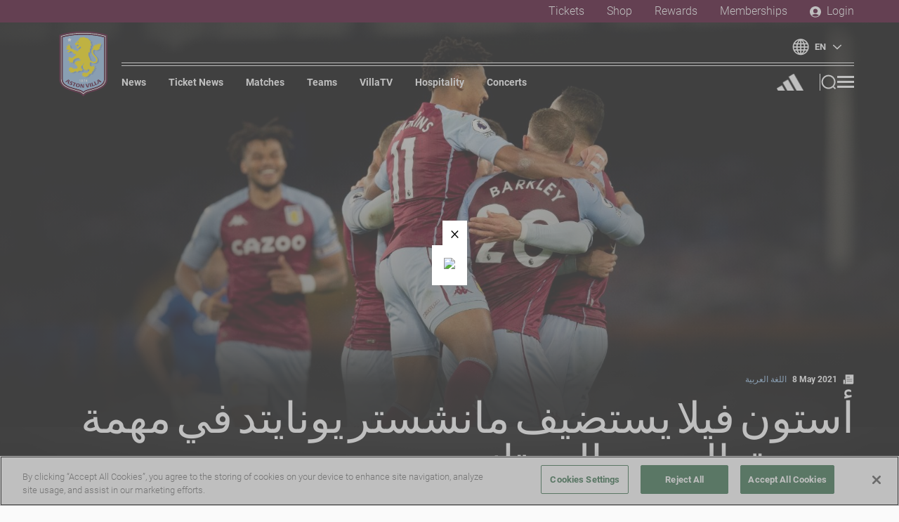

--- FILE ---
content_type: text/html
request_url: https://www.avfc.co.uk/news/2021/may/5b7204f0-afe6-11eb-b577-f10d532bd1a2/
body_size: 191585
content:
<!doctype html>
<html data-n-head-ssr lang="ar" data-n-head="%7B%22lang%22:%7B%22ssr%22:%22ar%22%7D%7D">
  <head>
    <title>أستون فيلا يستضيف مانشستر يونايتد في مهمة جديدة بالدوري الممتاز | Aston Villa</title><meta data-n-head="ssr" charset="utf-8"><meta data-n-head="ssr" name="viewport" content="width=device-width,initial-scale=1"><meta data-n-head="ssr" data-hid="og:site_name" name="og:site_name" content="Aston Villa Football Club"><meta data-n-head="ssr" data-hid="twitter:site" name="twitter:site" content="https://twitter.com/AVFCOfficial"><meta data-n-head="ssr" data-hid="apple-itunes-app" name="apple-itunes-app" content="app-id=1139256337"><meta data-n-head="ssr" name="generator" content="Gamechanger 1.27.6"><meta data-n-head="ssr" data-hid="generated-on" name="generated-on" content="2026-01-19T02:13:25.240Z"><meta data-n-head="ssr" data-hid="description" name="description" content="يستضيف أستون فيلا نظيره مانشستر يونايتد على ملعب فيلا بارك، في إطار الجولة الخامسة والثلاثون من منافسات الدوري الممتاز.
"><meta data-n-head="ssr" data-hid="author" name="author" content="Aston Villa Football Club"><meta data-n-head="ssr" data-hid="apple-mobile-web-app-title" name="apple-mobile-web-app-title" content="أستون فيلا يستضيف مانشستر يونايتد في مهمة جديدة بالدوري الممتاز | Aston Villa"><meta data-n-head="ssr" data-hid="og:title" property="og:title" content="أستون فيلا يستضيف مانشستر يونايتد في مهمة جديدة بالدوري الممتاز"><meta data-n-head="ssr" data-hid="og:description" property="og:description" content="يستضيف أستون فيلا نظيره مانشستر يونايتد على ملعب فيلا بارك، في إطار الجولة الخامسة والثلاثون من منافسات الدوري الممتاز.
"><meta data-n-head="ssr" data-hid="og:url" property="og:url" content="https://www.avfc.co.uk/news/2021/may/5b7204f0-afe6-11eb-b577-f10d532bd1a2/"><meta data-n-head="ssr" data-hid="og:type" property="og:type" content="website"><meta data-n-head="ssr" data-hid="og:image" property="og:image" content="https://img.gc.avfcservices.co.uk/fit-in/1000x1000/81a1eeb0-aac3-11eb-8e80-cd16411a3bdb.jpg"><meta data-n-head="ssr" data-hid="og:image:secure_url" property="og:image:secure_url" content="https://img.gc.avfcservices.co.uk/fit-in/1000x1000/81a1eeb0-aac3-11eb-8e80-cd16411a3bdb.jpg"><meta data-n-head="ssr" data-hid="og:image:type" property="og:image:type" content="image/jpeg"><meta data-n-head="ssr" data-hid="og:image:alt" property="og:image:alt" content="Everton v Aston Villa"><meta data-n-head="ssr" data-hid="twitter:card" property="twitter:card" content="summary_large_image"><link data-n-head="ssr" rel="apple-touch-icon" sizes="180x180" href="/favicon/apple-touch-icon.png"><link data-n-head="ssr" rel="icon" type="image/png" sizes="32x32" href="/favicon/favicon-32x32.png"><link data-n-head="ssr" rel="icon" type="image/png" sizes="16x16" href="/favicon/favicon-16x16.png"><link data-n-head="ssr" rel="shortcut icon" href="/favicon/favicon.ico"><link data-n-head="ssr" rel="stylesheet" href="https://use.typekit.net/bqt0zht.css"><link data-n-head="ssr" rel="alternate" type="application/rss+xml" title="RSS Feed for avfc.co.uk" href="/rss.xml"><link data-n-head="ssr" rel="stylesheet" href="/flags.css"><link data-n-head="ssr" rel="canonical" href="https://www.avfc.co.uk/news/2021/may/5b7204f0-afe6-11eb-b577-f10d532bd1a2/"><script data-n-head="ssr" src="https://cdn-ukwest.onetrust.com/scripttemplates/otSDKStub.js" type="text/javascript" charset="UTF-8" data-domain-script="019916a1-4f1a-7625-b65b-6286a5b0fec2"></script><script data-n-head="ssr" type="text/javascript">function OptanonWrapper() { }</script><script data-n-head="ssr" src="https://cdn-ukwest.onetrust.com/consent/019916a1-4f1a-7625-b65b-6286a5b0fec2/OtAutoBlock.js"></script><script data-n-head="ssr" src="https://js.stripe.com/v3/"></script><script data-n-head="ssr" src="https://code.jquery.com/jquery-2.2.4.min.js" integrity="sha384-rY/jv8mMhqDabXSo+UCggqKtdmBfd3qC2/KvyTDNQ6PcUJXaxK1tMepoQda4g5vB" crossorigin="anonymous"></script><script data-n-head="ssr" src="https://open.http.mp.streamamg.com/p/3000221/sp/300022100/embedIframeJs/uiconf_id/30028754/partner_id/3000221"></script><script data-n-head="ssr" src="https://assets.emarsys.net/web-emarsys-sdk/4.3.1/web-emarsys-sdk.js" type="text/javascript" async></script><script data-n-head="ssr" src="/emarsys.js"></script><script data-n-head="ssr" src="https://astonvillafcpayments.streamamg.com/_resx/js/stream-payments.js"></script><script data-n-head="ssr" src="https://cdn.usefathom.com/script.js" spa="auto" site="TUMVOCBJ" defer></script><script data-n-head="ssr" src="https://cdnjs.cloudflare.com/ajax/libs/postscribe/2.0.8/postscribe.min.js"></script><script data-n-head="ssr" data-hid="gtm-script" type="text/javascript">(function (w,d,s,l,i){w[l]=w[l]||[];w[l].push({'gtm.start':
                        new Date().getTime(),event:'gtm.js'});var f=d.getElementsByTagName(s)[0],
                        j=d.createElement(s),dl=l!='dataLayer'?'&l='+l:'';j.async=true;j.src=
                        'https://url.avanan.click/v2/r01/___https://www.googletagmanager.com/gtm.js?id=___.YXAzOmF2ZmM6YTpvOmVjZWEwODUwZTQ2MWFkOWNkMDkwYWMzYjVlMmZlYmQwOjc6ZDE4NDo2MWNhYzY3YzkwYjI0ZDVkYzBjYzAyZGI2MmZmY2RjM2U4MGEyMTVkYWI4MGIxNzBkYmRlOWEwZGRjYmNiOTRiOnQ6VDpG'+i+dl;
                        f.parentNode.insertBefore(j,f);
                      })(window,document,'script','dataLayer','GTM-W2HMWWT');</script><script data-n-head="ssr" data-hid="gtm-script">(function(w,n,d,m,e,p){w[d]=(w[d]==1||n[d]=='yes'||n[d]==1||n[m]==1||(w[e]&&w[e].p&&e[e][p]()))?1:0})(window,'navigator','doNotTrack','msDoNotTrack','external','msTrackingProtectionEnabled');window.doNotTrack||(function(w,d,s,l){w[l]=w[l]||[];w[l].push({'gtm.start':new Date().getTime(),event:'gtm.js'});var f=d.getElementsByTagName(s)[0],j=d.createElement(s);j.async=true;j.src='https://www.googletagmanager.com/gtm.js?id=GTM-W2HMWWT';f.parentNode.insertBefore(j,f);})(window,document,'script','dataLayer');</script><link rel="preload" href="/_nuxt/57eee1eb37c5472d058b.js" as="script"><link rel="preload" href="/_nuxt/995d87bf89d0c969cb3f.js" as="script"><link rel="preload" href="/_nuxt/1d513bf02dc5a87c097d.js" as="script"><link rel="preload" href="/_nuxt/08b3df2af2ced020d43b.js" as="script"><link rel="preload" href="/_nuxt/f37e04bc65cdc0a2330a.js" as="script"><link rel="preload" href="/_nuxt/f794f50ccef9613e4a93.js" as="script"><link rel="preload" href="/_nuxt/d002b76b1be4fa2df50c.js" as="script"><link rel="preload" href="/_nuxt/9b3122bdfe1e3a15fd94.js" as="script"><style data-vue-ssr-id="64ea4be7:0 64ea4be7:1 c4a15d46:0 eef411ec:0 f1a39e02:0 0277df58:0 c94f054c:0 610a3de2:0 004e8776:0 159ed59d:0 aae4d5b0:0 f66118d0:0 636fc920:0 133e67b6:0 9c8323f2:0 5d4008b4:0 c7068b30:0 1617d99d:0 06b1584a:0 21d93b3f:0 04a83180:0 5cd12792:0 84bf67b8:0 522ecd12:0 b777ff32:0 4afb57c4:0 3855b17c:0 0f346ddd:0 9b57d7da:0 061e9af5:0 baf189ce:0 3e810203:0 246a91ad:0 ffee4a18:0 2a0ac2f5:0 053ccf10:0 296ded96:0 d0b1ac9a:0 d9e6a8f4:0 56e2f3f0:0 1b603109:0 347b4616:0 01c76caf:0 52ba75c5:0 638e4596:0 29f10afd:0">@import url(https://fonts.googleapis.com/css2?family=Medula+One&display=swap);
.fade-enter-active{animation:fade-in .5s}.fade-leave-active{animation:fade-out .5s}.bounce-enter-active{animation:bounce-in .8s}.bounce-leave-active{animation:bounce-out .5s}@keyframes fade-in{0%{opacity:0}to{opacity:1}}@keyframes fade-out{0%{opacity:1}to{opacity:0}}@keyframes bounce-in{0%{transform:scale(0)}50%{transform:scale(1.5)}to{transform:scale(1)}}@keyframes bounce-out{0%{transform:scale(1)}50%{transform:scale(1.5)}to{transform:scale(0)}}@font-face{font-family:Medula One;src:local("Medula One") url(/fonts/medula-one/MedulaOne-Regular.ttf) format("truetype")}@font-face{font-family:Roboto;src:url(/fonts/roboto/light.ttf) format("truetype");font-style:normal;font-weight:300}@font-face{font-family:Roboto;src:url(/fonts/roboto/light-italic.ttf) format("truetype");font-style:italic;font-weight:300}@font-face{font-family:Roboto;src:url(/fonts/roboto/bold.ttf) format("truetype");font-style:normal;font-weight:700}@font-face{font-family:Roboto;src:url(/fonts/roboto/bold-italic.ttf) format("truetype");font-style:italic;font-weight:700}@media screen and (min-width:760px){.small-only{display:none}}.small-exclude{display:none}@media screen and (min-width:760px){.small-exclude{display:block}}html{font-family:Roboto,sans-serif;font-family:var(--primary_font,"Roboto",sans-serif);font-size:16px;font-size:var(--body_text_size--small,16px);letter-spacing:0;line-height:1.4;-ms-text-size-adjust:100%;-webkit-text-size-adjust:100%;-moz-osx-font-smoothing:grayscale;-webkit-font-smoothing:antialiased;box-sizing:border-box;background-color:#fafafa}@media screen and (min-width:760px){html{font-size:17px;font-size:var(--body_text_size--medium,17px)}}@media screen and (min-width:1440px){html{font-size:20px;font-size:var(--body_text_size--large,20px)}}*,:after,:before{box-sizing:border-box;margin:0}body.is-locked{overflow:hidden}.container{margin:0 auto;display:flex;flex-direction:column;justify-content:center;align-items:flex-start;text-align:left}.max-width-container{padding:0 16px;margin:0 auto;max-width:1568px;width:100%}@media screen and (min-width:1024px){.max-width-container{padding:0 64px}}.debug-helper{margin:8px 0;padding:8px;color:#fff;font-family:monospace;font-size:12px;background-color:#fe0000;border:1px solid #000}.widget{margin:32px auto;margin:var(--content_spacing--small,32px) auto}@media screen and (min-width:1024px){.widget{margin:48px auto;margin:var(--content_spacing--large,48px) auto}}.invisible-scrollbar ::-webkit-scrollbar{opacity:0;width:0}.h1,.h2,.h3,.h4,.h5,.h6,.wysiwyg h1,.wysiwyg h2,.wysiwyg h3,.wysiwyg h4,.wysiwyg h5,.wysiwyg h6{margin-top:1.5em;margin-bottom:.5em;color:#212121;font-family:Roboto,sans-serif;font-family:var(--primary_font,"Roboto",sans-serif);font-weight:700;font-weight:var(--heading_weight,700);line-height:1;text-align:left;text-transform:none;text-transform:var(--heading_text_transform,none)}.h1:first-child,.h2:first-child,.h3:first-child,.h4:first-child,.h5:first-child,.h6:first-child,.wysiwyg h1:first-child,.wysiwyg h2:first-child,.wysiwyg h3:first-child,.wysiwyg h4:first-child,.wysiwyg h5:first-child,.wysiwyg h6:first-child{margin-top:0}.is-dark .h1,.is-dark .h2,.is-dark .h3,.is-dark .h4,.is-dark .h5,.is-dark .h6,.is-dark .wysiwyg h1,.is-dark .wysiwyg h2,.is-dark .wysiwyg h3,.is-dark .wysiwyg h4,.is-dark .wysiwyg h5,.is-dark .wysiwyg h6{color:#fff}.h1,.wysiwyg h1{font-size:1.802em}@media screen and (min-width:760px){.h1,.wysiwyg h1{font-size:3.052em}}.h2,.wysiwyg h2{font-size:1.602em}@media screen and (min-width:760px){.h2,.wysiwyg h2{font-size:2.441em}}.h3,.wysiwyg h3{font-size:1.424em}@media screen and (min-width:760px){.h3,.wysiwyg h3{font-size:1.953em}}.h4,.wysiwyg h4{font-size:1.266em}@media screen and (min-width:760px){.h4,.wysiwyg h4{font-size:1.563em}}.h5,.wysiwyg h5{font-size:1.125em}@media screen and (min-width:760px){.h5,.wysiwyg h5{font-size:1.25em}}.h6,.wysiwyg h6{font-size:1em}.icon-button{display:block;padding:0;color:inherit;font-size:0;background:transparent 50% 50% no-repeat;border:0}.button,.icon-button:hover{cursor:pointer}.button{display:inline-flex;flex-direction:row;justify-content:center;align-items:center;padding:0 16px;height:40px;height:var(--button_height--small,40px);font-family:Roboto,sans-serif;font-family:var(--primary_font,"Roboto",sans-serif);font-size:12px;line-height:1;border-radius:24px;border-radius:var(--button_radius,24px);text-decoration:none;white-space:nowrap;background:transparent;border:0;outline:none;transition-property:color,background-color,box-shadow;transition-duration:.2s;transition-timing-function:ease-out}@media screen and (min-width:1024px){.button{padding:0 16px;height:48px;height:var(--button_height--large,48px);font-size:16px}.button--small{padding:0 16px;height:40px;font-size:14px}}.button__icon{position:relative;top:1px;height:1em!important;width:1em!important}.button__icon--left{margin-right:.5em}.button__icon--right{margin-left:.5em}.button--primary-light{color:#fff;background-color:#480024;box-shadow:0 0 0 0 #480024}.button--primary-light:hover{box-shadow:0 0 0 4px #480024}.button--primary-dark{color:#480024;background-color:#fff;box-shadow:0 0 0 0 #fff}.button--primary-dark:hover{box-shadow:0 0 0 4px #fff}.button--ghost-light{color:#480024;background-color:transparent;border:2px solid #480024}.button--ghost-light:hover{color:#fff;background-color:#480024}.button--ghost-dark{color:#fff;background-color:transparent;border:2px solid #fff}.button--ghost-dark:hover{color:#480024;background-color:#fff}.button--label-light{padding:0;color:#480024;text-decoration:none;background-color:transparent;border:0}.button--label-light:hover{text-decoration:underline}.button--label-dark{color:#fff;text-decoration:none;background-color:transparent;border:0}.button--label-dark:hover{text-decoration:underline}.button--inline{padding-left:0}.primary-base-font{font-weight:700;text-transform:uppercase}.heading-1,.primary-base-font,.secondary-base-font{font-family:Roboto,sans-serif;font-family:var(--primary_font,"Roboto",sans-serif)}.heading-1{font-size:28px;font-weight:700;line-height:1;text-align:left;text-transform:uppercase}@media screen and (min-width:760px){.heading-1{font-size:38px}}@media screen and (min-width:1024px){.heading-1{font-size:52px}}@media screen and (min-width:1440px){.heading-1{font-size:60px}}.heading-2{font-family:Roboto,sans-serif;font-family:var(--primary_font,"Roboto",sans-serif);font-size:21px;font-weight:700;line-height:1.2;text-align:left;text-transform:uppercase}@media screen and (min-width:760px){.heading-2{font-size:24px}}@media screen and (min-width:1024px){.heading-2{font-size:28px}}@media screen and (min-width:1440px){.heading-2{font-size:40px}}.heading-3{font-family:Roboto,sans-serif;font-family:var(--primary_font,"Roboto",sans-serif);font-size:18px;font-weight:700;line-height:1.3;text-align:left;text-transform:uppercase}@media screen and (min-width:450px){.heading-3{font-size:20px}}.heading-4{font-family:Roboto,sans-serif;font-family:var(--primary_font,"Roboto",sans-serif);font-size:16px;font-weight:700;line-height:1.3;text-align:left;text-transform:uppercase}@media screen and (min-width:450px){.heading-4{font-size:18px}}.heading--light{color:#fff}.team-name{font-family:Roboto,sans-serif;font-family:var(--primary_font,"Roboto",sans-serif);font-size:10px;font-weight:700;line-height:1.2;text-align:left;text-transform:uppercase}@media screen and (min-width:450px){.team-name{font-size:16px}}@media screen and (min-width:760px){.team-name{font-size:24px}}@media screen and (min-width:1024px){.team-name{font-size:28px}}@media screen and (min-width:1440px){.team-name{font-size:40px}}.sub-heading{font-weight:700;font-size:20px}.header-link,.sub-heading{font-family:Roboto,sans-serif;font-family:var(--primary_font,"Roboto",sans-serif)}.header-link{display:inline-block;margin:0 .8em;padding-bottom:4px;font-size:13px;line-height:1.1;text-decoration:none;text-transform:uppercase;border-bottom:4px solid transparent;white-space:nowrap;transition:border .3s ease-out}@media screen and (min-width:1024px){.header-link{font-size:14px}}@media screen and (min-width:1440px){.header-link{margin:0 1em;font-size:16px}}.header-link:hover{border-bottom:4px solid}.grid-item{margin:0 0 20px}@media screen and (min-width:760px){.grid--3-col{display:flex;flex-direction:row;flex-wrap:wrap;justify-content:flex-start;align-items:flex-start;margin:0 -8px;min-width:calc(100% + 16px);max-width:calc(100% + 16px)}.grid--3-col>.grid-item{flex:1;margin:0 8px;min-width:calc(100% - 16px);max-width:calc(100% - 16px)}.grid--4-col{display:flex;flex-direction:row;flex-wrap:wrap;justify-content:flex-start;align-items:flex-start;margin:8px 0}.grid--4-col>.grid-item{flex:1;margin:0 8px 16px;min-width:calc(50% - 16px);max-width:calc(50% - 16px)}.grid--5-col{display:flex;flex-direction:row;flex-wrap:wrap;justify-content:flex-start;align-items:flex-start;margin:8px 0}.grid--5-col>.grid-item{flex:1;margin:0 8px 16px;min-width:calc(50% - 16px);max-width:calc(50% - 16px)}}@media screen and (min-width:1024px){.grid--3-col>.grid-item{margin:0 8px;min-width:calc(50% - 16px);max-width:calc(50% - 16px)}}@media screen and (min-width:1440px){.grid--3-col>.grid-item{margin:0 8px;min-width:calc(33.33% - 16px);max-width:calc(33.33% - 16px)}.grid--4-col>.grid-item{min-width:calc(25% - 16px);max-width:calc(25% - 16px)}.grid--5-col>.grid-item{min-width:calc(20% - 16px);max-width:calc(20% - 16px)}}.wysiwyg{margin-bottom:1.5em;font-family:Roboto,sans-serif;font-family:var(--primary_font,"Roboto",sans-serif);font-size:16px;font-size:var(--body_text_size--small,16px);color:#212121}.is-dark .wysiwyg{color:#fff}@media screen and (min-width:760px){.wysiwyg{font-size:17px;font-size:var(--body_text_size--medium,17px)}}@media screen and (min-width:1024px){.wysiwyg{font-size:20px;font-size:var(--body_text_size--large,20px)}}.wysiwyg.rtl{direction:rtl;text-align:right;unicode-bidi:bidi-override}.wysiwyg .button--label-dark,.wysiwyg .button--label-light{padding:0}.wysiwyg .button{margin-bottom:1em}.wysiwyg p{margin-bottom:1.5em;font-size:inherit}.wysiwyg p.small{font-size:.8em}.wysiwyg a:not(.button){color:#480024;text-decoration:underline}.wysiwyg a:not(.button):hover{text-decoration:none}.is-dark .wysiwyg a:not(.button){color:inherit}.wysiwyg .ql-size-large{font-size:1.5rem;font-weight:700}.wysiwyg hr{margin:40px 0}.wysiwyg blockquote,.wysiwyg blockquote p{font-family:Roboto,sans-serif;font-family:var(--primary_font,"Roboto",sans-serif);font-size:1.2em;text-transform:none;text-align:center;font-weight:700;line-height:1.3;margin:1em .5em}.is-light .wysiwyg blockquote,.is-light .wysiwyg blockquote p{color:#480024}.is-dark .wysiwyg blockquote,.is-dark .wysiwyg blockquote p{color:inherit}.wysiwyg ol{margin:1em 0;padding:0 0 0 1em;list-style:none;counter-reset:li}.wysiwyg ol li{font-size:1em;margin-bottom:1em;position:relative;counter-increment:li}.wysiwyg ol li:before{content:counter(li) ".";display:inline-block;width:1em;margin-left:-1.5em;margin-right:.5em;color:#212121;font-weight:inherit;font-family:Roboto,sans-serif;font-family:var(--primary_font,"Roboto",sans-serif);text-align:right}.is-dark .wysiwyg ol li:before{color:#fff}.wysiwyg ul{margin:1em 0;padding:0 0 0 1em;list-style:none;counter-reset:li}.wysiwyg ul li{margin:0 0 1em;font-size:1em;position:relative}.wysiwyg ul li:before{content:"";position:absolute;width:8px;height:8px;background-color:#212121;border-radius:50%;top:.5em;left:-1em}.is-dark .wysiwyg ul li:before{background-color:#fff}.wysiwyg .table-wrapper{overflow-x:auto}.wysiwyg table{margin-bottom:1em;width:100%;text-align:left;border-collapse:collapse}.wysiwyg thead tr{color:#fff;background-color:#480024}.is-dark .wysiwyg thead tr{color:#480024;background-color:#fff}.wysiwyg th{padding:.5em;color:#fff;font-weight:700;background-color:#480024;border:1px solid #fff}.is-dark .wysiwyg th{color:#480024;border:1px solid #212121}.is-dark .wysiwyg th,.wysiwyg tr:nth-child(odd) td{background-color:#fff}.is-dark .wysiwyg tr:nth-child(odd) td{background-color:rgba(242,245,250,.2)}.wysiwyg tr:nth-child(2n) td{background-color:#fff}.is-dark .wysiwyg tr:nth-child(2n) td{background-color:rgba(250,251,253,.1)}.wysiwyg td{padding:.5em;font-family:Roboto,sans-serif;font-family:var(--primary_font,"Roboto",sans-serif);font-size:.8em;font-weight:400;border:1px solid #aaa}.is-dark .wysiwyg td{color:#fff;border:1px solid #212121}.wysiwyg td>b,.wysiwyg td>strong{font-family:Roboto,sans-serif;font-family:var(--primary_font,"Roboto",sans-serif);font-size:1em;text-transform:uppercase}.wysiwyg img{display:block;width:100%;height:auto;max-width:640px;margin:1em auto}.wysiwyg>:last-child{padding-bottom:0;margin-bottom:0}.radial-overlay{position:relative}.radial-overlay:before{content:"";position:absolute;bottom:0;left:0;height:100%;width:100%;background:linear-gradient(180deg,transparent 25%,rgba(0,0,0,.45) 50%,#000);z-index:3;transition:height .4s ease-out;opacity:1}@media screen and (min-width:1024px){.radial-overlay:before{background:radial-gradient(ellipse at top,transparent,rgba(0,0,0,.3) 40%,#000)}}.radial-overlay:after{content:"";position:absolute;top:0;right:0;left:0;background-image:linear-gradient(180deg,rgba(0,0,0,.7),transparent);height:96px;z-index:2}@media screen and (min-width:760px){.radial-overlay:after{height:128px}}.linear-overlay{position:relative}.linear-overlay:before{content:"";position:absolute;top:0;right:0;bottom:0;left:0;background:linear-gradient(180deg,transparent 25%,rgba(0,0,0,.6) 50%,rgba(0,0,0,.9));z-index:2}.highlight-block{display:flex;flex-direction:column;justify-content:flex-start;align-items:stretch;width:100%;max-width:600px;margin:0 auto;padding:8px 0 0;background:#fff;border-top:1px solid hsla(0,0%,100%,.2)}@media screen and (min-width:1024px){.highlight-block{padding:8px 32px 0;border-top:0;border-left:1px solid hsla(0,0%,100%,.2)}}.highlight-block:first-child{border:0}.highlight-block__loader{margin:auto;color:#480024}.highlight-block__header{display:flex;flex-direction:row;justify-content:space-between;align-items:center;height:32px;margin-bottom:8px}.highlight-block__label{color:#565656;font-family:Roboto,sans-serif;font-family:var(--primary_font,"Roboto",sans-serif);font-size:12px;font-weight:400;font-weight:var(--body_text_weight,400);text-transform:none}.highlight-block__footer{display:flex;flex-direction:row;justify-content:center;align-items:center;margin:auto 0 0;padding:16px 0}.highlight-block__button{margin:0 16px}.streaming-passes__pass-body--with-padding p{color:#fff!important;text-align:left!important}.streaming-passes__pass-body--with-padding p:first-child{padding-top:8px!important}.aggregated-content__advert .banner-advert__link{padding:0!important}.article-card.is-category--\/arabic{text-align:right;direction:rtl}.article-card.is-category--\/arabic .article-card__title{width:100%;text-align:right;direction:rtl}.article-card.is-category--\/arabic .article-card__date,.article-card.is-category--\/arabic .article-card__meta{text-align:left;direction:ltr}.button-slice .button{overflow-anchor:none}a:not(.button){color:#620031;text-decoration:none!important}a:not(.button):hover{text-decoration:underline}.is-dark a:not(.button){color:#94bee5}.article-card /deep/ a:hover,.category-menu__link:hover,.grid-card /deep/ a:hover,.header-link:hover,.news-stacker-item /deep/ a:hover,.page-card /deep/ a:hover,.tab-headers__link:hover{text-decoration:none!important}.is-light blockquote,.is-light blockquote p{color:#2f0017}.is-dark blockquote,.is-dark blockquote p{color:#fff}.hero-carousel{margin-bottom:-80px}@media screen and (min-width:760px){.hero-carousel{margin-bottom:-70px}}.highlight-bar{z-index:1!important}.mini-table__table thead{display:none!important}.mini-table__table tr:nth-child(odd) td{background-color:transparent}.mini-table__view-table{text-transform:none!important}.highlight-carousel .glide__track,.highlight-carousel .glide__track .glide__slides{height:196px!important}.highlight-carousel .glide__track .glide__slides .glide__slide{padding:0 16px 8px!important}.highlight-stack__inner{box-shadow:0 4px 16px 0 rgba(0,0,0,.16);background-color:#fff}.featured-article__inner{padding:0 16px 64px 0!important}.glide__bullets{bottom:96px!important}.glide__bullet{width:6px!important;height:6px!important;position:relative;margin:0 .5em!important}.glide__bullet--active:before{position:absolute;content:"";border:2px solid #94bee5;border-radius:50%;top:-9px;bottom:-9px;left:-9px;right:-9px}.carousel-bullet.glide__bullet{background-color:#480024!important;opacity:1!important}.carousel-bullet.glide__bullet:before{position:absolute;content:"";border:2px solid transparent;border-radius:50%;top:-9px;bottom:-9px;left:-9px;right:-9px}.carousel-bullet.glide__bullet--active:before{border:2px solid #480024!important}.carousel-bullets{bottom:-24px!important}.aggregated-content{padding:0!important}.aggregated-content__item{border:3px solid #efefef;border-radius:16px;transform:translateZ(0);overflow:hidden}.aggregated-content__item--double .article-card__meta:after,.aggregated-content__item--double .video-card__meta:after{background:none!important}.aggregated-content__item--double .article-card__date,.aggregated-content__item--double .article-card__icon,.aggregated-content__item--double .article-card__title,.aggregated-content__item--double .video-card__date,.aggregated-content__item--double .video-card__icon,.aggregated-content__item--double .video-card__title{color:#fff!important}.aggregated-content__item--double .article-card__category,.aggregated-content__item--double .video-card__category{color:#94bee5!important}.aggregated-content .video-card__meta:after{background:none!important}.aggregated-content .video-card__date,.aggregated-content .video-card__icon,.aggregated-content .video-card__title{color:#fff!important}.aggregated-content .video-card__category{color:#94bee5!important}.aggregated-content__item-inner{position:absolute!important}.featured-article__meta:after,.grid-card__meta:after{background:none!important}.featured-article__date,.featured-article__icon,.featured-article__title,.grid-card__date,.grid-card__icon,.grid-card__title{color:#fff!important}.featured-article__category,.grid-card__category{color:#94bee5!important}.news-stacker-item__meta:after{background:#fff!important}.news-stacker-item__title--dark{text-transform:none!important}.news-grid__first-item .article-card__meta:after,.news-stacker-item .article-card__meta:after{background:none!important}.news-grid__first-item .article-card__date,.news-grid__first-item .article-card__icon,.news-grid__first-item .article-card__title,.news-stacker-item .article-card__date,.news-stacker-item .article-card__icon,.news-stacker-item .article-card__title{color:#fff!important}.news-grid__first-item .article-card__category,.news-stacker-item .article-card__category{color:#94bee5!important}.article-card__meta:after{background:none!important}.menu-header__row{flex-direction:row-reverse!important;justify-content:flex-start!important}.menu-header__search{margin-right:24px!important}.profile-button.menu-header__account{position:absolute!important;left:50%;transform:translateX(-50%)}.button{font-weight:700}.header-container{padding:0 16px!important}@media screen and (min-width:1024px){.header-container{padding:0 64px!important}}.header-container__link{font-weight:400;font-weight:var(--body_text_weight,400)}@media screen and (min-width:760px){.header-container__link{margin-left:40px!important}}@media screen and (min-width:1024px){.header-container__link{font-size:16px!important}}.header--solid .wrapper .header__inner,.header--sticky .wrapper .header__inner{background-color:#2f0017!important}.header__inner{z-index:unset!important}.header__left{z-index:17!important}@media screen and (min-width:760px){.header__left{left:0!important}}@media screen and (min-width:1024px){.header__left{left:48px!important}}.reveal--hidden{top:-64px!important}.header-sponsors{margin-left:0!important}.header-sponsors:before{display:none}@media screen and (min-width:760px){.villatv-download-desktop{margin-top:32px!important}}.mini-score.is-sticky{top:0!important}.article-hero__content.overlap{background-image:linear-gradient(180deg,transparent,rgba(0,0,0,.8) 80px,#000)!important}.cta-widget__detail--desc{font-size:16px!important}@media screen and (min-width:760px){.news-category-listing /deep/ .article-card__title{font-size:1.125em}}.stats .overview .overview__row{justify-content:space-around!important}@media screen and (min-width:450px){.stats .overview .overview__row .overview__item{flex-basis:33.33%!important}}@media screen and (min-width:760px){.stats .overview .overview__row .overview__item{flex-basis:20%!important}}.player-details__firstname,.player-details__lastname{line-height:1.2!important}.page-count__page--active{color:#620031!important}@media screen and (min-width:1024px){.footer-sponsors{padding:0 32px 32px!important}}.footer-sponsors__sponsor--large{width:200px!important;height:160px!important}.footer-menu{padding:0!important}.loaned-card__loan-club{color:#fff}.loaned-card__date,.loaned-card__date-tag{font-size:12px!important}.match-card,.match-card__body{border-radius:8px!important}@media screen and (min-width:1024px){.match-card,.match-card__body{border-radius:16px!important}}.news-stacker-item__image{border-radius:8px!important}.grid-card,.highlight-carousel__block,.highlight-stack__block,.highlight-stack__inner,.news-grid .article-card,.overview,.related-news .article-card,.stat-group{border-radius:16px!important}.overview__heading,.stat-group__title{border-radius:16px 16px 0 0!important}.video-player__header{height:64px;background:transparent url(/villatv--logo.png) 50% no-repeat;background-size:200px;width:100%}.video-player__header svg.video-player__logo{display:none}.footer-gamechanger-notice--dark{display:none!important}.squad-hero__heading{text-transform:capitalize}@media screen and (max-width:449px){.global-nav__link{margin:0 6px!important}}@media screen and (max-width:639px){.popup-wrapper .popup__button{margin:auto!important}.popup-wrapper .popup__button--decline{order:-1!important;margin:16px auto!important}}.big-screen{overflow:hidden}.header-sponsors .header-sponsors__link:first-child{margin-left:4px!important}.divider-logo-wrapper{width:98px!important;top:calc(50% - 28px)!important}.divider-logo-wrapper .divider-logo{height:56px!important}.related-news .article-card.transparent-card.featured-grid4__card{border-radius:0!important}.hero-carousel .featured-article__title{font-family:Medula One,system-ui,-apple-system,Segoe UI,Roboto,Ubuntu,Cantarell,Noto Sans,sans-serif!important;text-transform:uppercase!important;font-size:3.6em!important;font-weight:400}.news-grid__heading--dark,.squad-hero .squad-hero__heading{font-family:Medula One,system-ui,-apple-system,Segoe UI,Roboto,Ubuntu,Cantarell,Noto Sans,sans-serif!important;text-transform:uppercase!important;font-size:3.6em!important;font-weight:400!important}.aggregated-content .aggregated-content__heading,.product-carousel .product-carousel__heading{font-size:3em!important}.aggregated-content .aggregated-content__heading,.article-hero__content .article-hero__title,.product-carousel .product-carousel__heading{font-family:Medula One,system-ui,-apple-system,Segoe UI,Roboto,Ubuntu,Cantarell,Noto Sans,sans-serif!important;text-transform:uppercase!important;font-weight:400}.article-hero__content .article-hero__title{font-size:3.6em!important}.main-menu .main-nav-link{font-size:40px!important}.main-menu .header-link,.main-menu .main-nav-link{font-family:Medula One,system-ui,-apple-system,Segoe UI,Roboto,Ubuntu,Cantarell,Noto Sans,sans-serif!important;text-transform:uppercase!important;font-weight:400}.main-menu .header-link{font-size:30px!important}.primary-nav__link-left .primary-nav__link:first-child{margin-left:0!important}.header-container--reveal-sticky.reveal--visible .primary-nav__logo img,.reveal--hidden .primary-nav__logo img{height:56px!important}.player-card__name-container .player-card__name{font-weight:700!important}.header-container.reveal--visible:not(.header-container--reveal-sticky){height:50px!important}@media screen and (min-width:1024px){.header-container.reveal--visible:not(.header-container--reveal-sticky){height:100px!important}}.player-hero .squad-link{color:#fff!important;top:46px!important}@media screen and (min-width:760px){.player-hero .squad-link{top:72px!important}}@media screen and (min-width:1024px){.player-hero .squad-link{top:120px!important}}@media screen and (min-width:760px){.category-hero{margin-top:48px!important}}@media screen and (min-width:1024px){.category-hero{margin-top:100px!important}}.match-centre-hero__inner .match-scores__crest,.match-centre-hero__inner .team__crest{background-repeat:no-repeat!important}
.video-js .vjs-big-play-button .vjs-icon-placeholder:before,.video-js .vjs-modal-dialog,.vjs-button>.vjs-icon-placeholder:before,.vjs-modal-dialog .vjs-modal-dialog-content{position:absolute;top:0;left:0;width:100%;height:100%}.video-js .vjs-big-play-button .vjs-icon-placeholder:before,.vjs-button>.vjs-icon-placeholder:before{text-align:center}@font-face{font-family:VideoJS;src:url([data-uri]) format("woff");font-weight:400;font-style:normal}.video-js .vjs-big-play-button .vjs-icon-placeholder:before,.video-js .vjs-play-control .vjs-icon-placeholder,.vjs-icon-play{font-family:VideoJS;font-weight:400;font-style:normal}.video-js .vjs-big-play-button .vjs-icon-placeholder:before,.video-js .vjs-play-control .vjs-icon-placeholder:before,.vjs-icon-play:before{content:"\f101"}.vjs-icon-play-circle{font-family:VideoJS;font-weight:400;font-style:normal}.vjs-icon-play-circle:before{content:"\f102"}.video-js .vjs-play-control.vjs-playing .vjs-icon-placeholder,.vjs-icon-pause{font-family:VideoJS;font-weight:400;font-style:normal}.video-js .vjs-play-control.vjs-playing .vjs-icon-placeholder:before,.vjs-icon-pause:before{content:"\f103"}.video-js .vjs-mute-control.vjs-vol-0 .vjs-icon-placeholder,.vjs-icon-volume-mute{font-family:VideoJS;font-weight:400;font-style:normal}.video-js .vjs-mute-control.vjs-vol-0 .vjs-icon-placeholder:before,.vjs-icon-volume-mute:before{content:"\f104"}.video-js .vjs-mute-control.vjs-vol-1 .vjs-icon-placeholder,.vjs-icon-volume-low{font-family:VideoJS;font-weight:400;font-style:normal}.video-js .vjs-mute-control.vjs-vol-1 .vjs-icon-placeholder:before,.vjs-icon-volume-low:before{content:"\f105"}.video-js .vjs-mute-control.vjs-vol-2 .vjs-icon-placeholder,.vjs-icon-volume-mid{font-family:VideoJS;font-weight:400;font-style:normal}.video-js .vjs-mute-control.vjs-vol-2 .vjs-icon-placeholder:before,.vjs-icon-volume-mid:before{content:"\f106"}.video-js .vjs-mute-control .vjs-icon-placeholder,.vjs-icon-volume-high{font-family:VideoJS;font-weight:400;font-style:normal}.video-js .vjs-mute-control .vjs-icon-placeholder:before,.vjs-icon-volume-high:before{content:"\f107"}.video-js .vjs-fullscreen-control .vjs-icon-placeholder,.vjs-icon-fullscreen-enter{font-family:VideoJS;font-weight:400;font-style:normal}.video-js .vjs-fullscreen-control .vjs-icon-placeholder:before,.vjs-icon-fullscreen-enter:before{content:"\f108"}.video-js.vjs-fullscreen .vjs-fullscreen-control .vjs-icon-placeholder,.vjs-icon-fullscreen-exit{font-family:VideoJS;font-weight:400;font-style:normal}.video-js.vjs-fullscreen .vjs-fullscreen-control .vjs-icon-placeholder:before,.vjs-icon-fullscreen-exit:before{content:"\f109"}.vjs-icon-square{font-family:VideoJS;font-weight:400;font-style:normal}.vjs-icon-square:before{content:"\f10a"}.vjs-icon-spinner{font-family:VideoJS;font-weight:400;font-style:normal}.vjs-icon-spinner:before{content:"\f10b"}.video-js.video-js:lang(en-AU) .vjs-subs-caps-button .vjs-icon-placeholder,.video-js.video-js:lang(en-GB) .vjs-subs-caps-button .vjs-icon-placeholder,.video-js.video-js:lang(en-IE) .vjs-subs-caps-button .vjs-icon-placeholder,.video-js.video-js:lang(en-NZ) .vjs-subs-caps-button .vjs-icon-placeholder,.video-js .vjs-subs-caps-button .vjs-icon-placeholder,.video-js .vjs-subtitles-button .vjs-icon-placeholder,.vjs-icon-subtitles{font-family:VideoJS;font-weight:400;font-style:normal}.video-js.video-js:lang(en-AU) .vjs-subs-caps-button .vjs-icon-placeholder:before,.video-js.video-js:lang(en-GB) .vjs-subs-caps-button .vjs-icon-placeholder:before,.video-js.video-js:lang(en-IE) .vjs-subs-caps-button .vjs-icon-placeholder:before,.video-js.video-js:lang(en-NZ) .vjs-subs-caps-button .vjs-icon-placeholder:before,.video-js .vjs-subs-caps-button .vjs-icon-placeholder:before,.video-js .vjs-subtitles-button .vjs-icon-placeholder:before,.vjs-icon-subtitles:before{content:"\f10c"}.video-js .vjs-captions-button .vjs-icon-placeholder,.video-js:lang(en) .vjs-subs-caps-button .vjs-icon-placeholder,.video-js:lang(fr-CA) .vjs-subs-caps-button .vjs-icon-placeholder,.vjs-icon-captions{font-family:VideoJS;font-weight:400;font-style:normal}.video-js .vjs-captions-button .vjs-icon-placeholder:before,.video-js:lang(en) .vjs-subs-caps-button .vjs-icon-placeholder:before,.video-js:lang(fr-CA) .vjs-subs-caps-button .vjs-icon-placeholder:before,.vjs-icon-captions:before{content:"\f10d"}.video-js .vjs-chapters-button .vjs-icon-placeholder,.vjs-icon-chapters{font-family:VideoJS;font-weight:400;font-style:normal}.video-js .vjs-chapters-button .vjs-icon-placeholder:before,.vjs-icon-chapters:before{content:"\f10e"}.vjs-icon-share{font-family:VideoJS;font-weight:400;font-style:normal}.vjs-icon-share:before{content:"\f10f"}.vjs-icon-cog{font-family:VideoJS;font-weight:400;font-style:normal}.vjs-icon-cog:before{content:"\f110"}.video-js .vjs-play-progress,.video-js .vjs-volume-level,.vjs-icon-circle,.vjs-seek-to-live-control .vjs-icon-placeholder{font-family:VideoJS;font-weight:400;font-style:normal}.video-js .vjs-play-progress:before,.video-js .vjs-volume-level:before,.vjs-icon-circle:before,.vjs-seek-to-live-control .vjs-icon-placeholder:before{content:"\f111"}.vjs-icon-circle-outline{font-family:VideoJS;font-weight:400;font-style:normal}.vjs-icon-circle-outline:before{content:"\f112"}.vjs-icon-circle-inner-circle{font-family:VideoJS;font-weight:400;font-style:normal}.vjs-icon-circle-inner-circle:before{content:"\f113"}.vjs-icon-hd{font-family:VideoJS;font-weight:400;font-style:normal}.vjs-icon-hd:before{content:"\f114"}.video-js .vjs-control.vjs-close-button .vjs-icon-placeholder,.vjs-icon-cancel{font-family:VideoJS;font-weight:400;font-style:normal}.video-js .vjs-control.vjs-close-button .vjs-icon-placeholder:before,.vjs-icon-cancel:before{content:"\f115"}.video-js .vjs-play-control.vjs-ended .vjs-icon-placeholder,.vjs-icon-replay{font-family:VideoJS;font-weight:400;font-style:normal}.video-js .vjs-play-control.vjs-ended .vjs-icon-placeholder:before,.vjs-icon-replay:before{content:"\f116"}.vjs-icon-facebook{font-family:VideoJS;font-weight:400;font-style:normal}.vjs-icon-facebook:before{content:"\f117"}.vjs-icon-gplus{font-family:VideoJS;font-weight:400;font-style:normal}.vjs-icon-gplus:before{content:"\f118"}.vjs-icon-linkedin{font-family:VideoJS;font-weight:400;font-style:normal}.vjs-icon-linkedin:before{content:"\f119"}.vjs-icon-twitter{font-family:VideoJS;font-weight:400;font-style:normal}.vjs-icon-twitter:before{content:"\f11a"}.vjs-icon-tumblr{font-family:VideoJS;font-weight:400;font-style:normal}.vjs-icon-tumblr:before{content:"\f11b"}.vjs-icon-pinterest{font-family:VideoJS;font-weight:400;font-style:normal}.vjs-icon-pinterest:before{content:"\f11c"}.video-js .vjs-descriptions-button .vjs-icon-placeholder,.vjs-icon-audio-description{font-family:VideoJS;font-weight:400;font-style:normal}.video-js .vjs-descriptions-button .vjs-icon-placeholder:before,.vjs-icon-audio-description:before{content:"\f11d"}.video-js .vjs-audio-button .vjs-icon-placeholder,.vjs-icon-audio{font-family:VideoJS;font-weight:400;font-style:normal}.video-js .vjs-audio-button .vjs-icon-placeholder:before,.vjs-icon-audio:before{content:"\f11e"}.vjs-icon-next-item{font-family:VideoJS;font-weight:400;font-style:normal}.vjs-icon-next-item:before{content:"\f11f"}.vjs-icon-previous-item{font-family:VideoJS;font-weight:400;font-style:normal}.vjs-icon-previous-item:before{content:"\f120"}.video-js .vjs-picture-in-picture-control .vjs-icon-placeholder,.vjs-icon-picture-in-picture-enter{font-family:VideoJS;font-weight:400;font-style:normal}.video-js .vjs-picture-in-picture-control .vjs-icon-placeholder:before,.vjs-icon-picture-in-picture-enter:before{content:"\f121"}.video-js.vjs-picture-in-picture .vjs-picture-in-picture-control .vjs-icon-placeholder,.vjs-icon-picture-in-picture-exit{font-family:VideoJS;font-weight:400;font-style:normal}.video-js.vjs-picture-in-picture .vjs-picture-in-picture-control .vjs-icon-placeholder:before,.vjs-icon-picture-in-picture-exit:before{content:"\f122"}.video-js{display:block;vertical-align:top;box-sizing:border-box;color:#fff;background-color:#000;position:relative;padding:0;font-size:10px;line-height:1;font-weight:400;font-style:normal;font-family:Arial,Helvetica,sans-serif;word-break:normal}.video-js:-moz-full-screen{position:absolute}.video-js:-webkit-full-screen{width:100%!important;height:100%!important}.video-js[tabindex="-1"]{outline:none}.video-js *,.video-js :after,.video-js :before{box-sizing:inherit}.video-js ul{font-family:inherit;font-size:inherit;line-height:inherit;list-style-position:outside;margin:0}.video-js.vjs-1-1,.video-js.vjs-4-3,.video-js.vjs-9-16,.video-js.vjs-16-9,.video-js.vjs-fluid{width:100%;max-width:100%;height:0}.video-js.vjs-16-9{padding-top:56.25%}.video-js.vjs-4-3{padding-top:75%}.video-js.vjs-9-16{padding-top:177.7777777778%}.video-js.vjs-1-1{padding-top:100%}.video-js.vjs-fill,.video-js .vjs-tech{width:100%;height:100%}.video-js .vjs-tech{position:absolute;top:0;left:0}body.vjs-full-window{padding:0;margin:0;height:100%}.vjs-full-window .video-js.vjs-fullscreen{position:fixed;overflow:hidden;z-index:1000;left:0;top:0;bottom:0;right:0}.video-js.vjs-fullscreen:not(.vjs-ios-native-fs){width:100%!important;height:100%!important;padding-top:0!important}.video-js.vjs-fullscreen.vjs-user-inactive{cursor:none}.vjs-hidden{display:none!important}.vjs-disabled{opacity:.5;cursor:default}.video-js .vjs-offscreen{height:1px;left:-9999px;position:absolute;top:0;width:1px}.vjs-lock-showing{display:block!important;opacity:1!important;visibility:visible!important}.vjs-no-js{padding:20px;color:#fff;background-color:#000;font-size:18px;font-family:Arial,Helvetica,sans-serif;text-align:center;width:300px;height:150px;margin:0 auto}.vjs-no-js a,.vjs-no-js a:visited{color:#66a8cc}.video-js .vjs-big-play-button{font-size:3em;line-height:1.5em;height:1.63332em;width:3em;display:block;position:absolute;top:10px;left:10px;padding:0;cursor:pointer;opacity:1;border:.06666em solid #fff;background-color:#2b333f;background-color:rgba(43,51,63,.7);border-radius:.3em;transition:all .4s}.vjs-big-play-centered .vjs-big-play-button{top:50%;left:50%;margin-top:-.81666em;margin-left:-1.5em}.video-js .vjs-big-play-button:focus,.video-js:hover .vjs-big-play-button{border-color:#fff;background-color:#73859f;background-color:rgba(115,133,159,.5);transition:all 0s}.vjs-controls-disabled .vjs-big-play-button,.vjs-error .vjs-big-play-button,.vjs-has-started .vjs-big-play-button,.vjs-using-native-controls .vjs-big-play-button{display:none}.vjs-has-started.vjs-paused.vjs-show-big-play-button-on-pause .vjs-big-play-button{display:block}.video-js button{background:none;border:none;color:inherit;display:inline-block;font-size:inherit;line-height:inherit;text-transform:none;text-decoration:none;transition:none;-webkit-appearance:none;-moz-appearance:none;appearance:none}.vjs-control .vjs-button{width:100%;height:100%}.video-js .vjs-control.vjs-close-button{cursor:pointer;height:3em;position:absolute;right:0;top:.5em;z-index:2}.video-js .vjs-modal-dialog{background:rgba(0,0,0,.8);background:linear-gradient(180deg,rgba(0,0,0,.8),hsla(0,0%,100%,0));overflow:auto}.video-js .vjs-modal-dialog>*{box-sizing:border-box}.vjs-modal-dialog .vjs-modal-dialog-content{font-size:1.2em;line-height:1.5;padding:20px 24px;z-index:1}.vjs-menu-button{cursor:pointer}.vjs-menu-button.vjs-disabled{cursor:default}.vjs-workinghover .vjs-menu-button.vjs-disabled:hover .vjs-menu{display:none}.vjs-menu .vjs-menu-content{display:block;padding:0;margin:0;font-family:Arial,Helvetica,sans-serif;overflow:auto}.vjs-menu .vjs-menu-content>*{box-sizing:border-box}.vjs-scrubbing .vjs-control.vjs-menu-button:hover .vjs-menu{display:none}.vjs-menu li{list-style:none;margin:0;padding:.2em 0;line-height:1.4em;font-size:1.2em;text-align:center;text-transform:lowercase}.js-focus-visible .vjs-menu li.vjs-menu-item:hover,.vjs-menu li.vjs-menu-item:focus,.vjs-menu li.vjs-menu-item:hover{background-color:#73859f;background-color:rgba(115,133,159,.5)}.js-focus-visible .vjs-menu li.vjs-selected:hover,.vjs-menu li.vjs-selected,.vjs-menu li.vjs-selected:focus,.vjs-menu li.vjs-selected:hover{background-color:#fff;color:#2b333f}.js-focus-visible .vjs-menu :not(.vjs-selected):focus:not(.focus-visible),.video-js .vjs-menu :not(.vjs-selected):focus:not(.focus-visible),.video-js .vjs-menu :not(.vjs-selected):focus:not(:focus-visible){background:none}.vjs-menu li.vjs-menu-title{text-align:center;text-transform:uppercase;font-size:1em;line-height:2em;padding:0;margin:0 0 .3em;font-weight:700;cursor:default}.vjs-menu-button-popup .vjs-menu{display:none;position:absolute;bottom:0;width:10em;left:-3em;height:0;margin-bottom:1.5em;border-top-color:rgba(43,51,63,.7)}.vjs-menu-button-popup .vjs-menu .vjs-menu-content{background-color:#2b333f;background-color:rgba(43,51,63,.7);position:absolute;width:100%;bottom:1.5em;max-height:15em}.vjs-layout-tiny .vjs-menu-button-popup .vjs-menu .vjs-menu-content,.vjs-layout-x-small .vjs-menu-button-popup .vjs-menu .vjs-menu-content{max-height:5em}.vjs-layout-small .vjs-menu-button-popup .vjs-menu .vjs-menu-content{max-height:10em}.vjs-layout-medium .vjs-menu-button-popup .vjs-menu .vjs-menu-content{max-height:14em}.vjs-layout-huge .vjs-menu-button-popup .vjs-menu .vjs-menu-content,.vjs-layout-large .vjs-menu-button-popup .vjs-menu .vjs-menu-content,.vjs-layout-x-large .vjs-menu-button-popup .vjs-menu .vjs-menu-content{max-height:25em}.vjs-menu-button-popup .vjs-menu.vjs-lock-showing,.vjs-workinghover .vjs-menu-button-popup.vjs-hover .vjs-menu{display:block}.video-js .vjs-menu-button-inline{transition:all .4s;overflow:hidden}.video-js .vjs-menu-button-inline:before{width:2.222222222em}.video-js .vjs-menu-button-inline.vjs-slider-active,.video-js .vjs-menu-button-inline:focus,.video-js .vjs-menu-button-inline:hover,.video-js.vjs-no-flex .vjs-menu-button-inline{width:12em}.vjs-menu-button-inline .vjs-menu{opacity:0;height:100%;width:auto;position:absolute;left:4em;top:0;padding:0;margin:0;transition:all .4s}.vjs-menu-button-inline.vjs-slider-active .vjs-menu,.vjs-menu-button-inline:focus .vjs-menu,.vjs-menu-button-inline:hover .vjs-menu{display:block;opacity:1}.vjs-no-flex .vjs-menu-button-inline .vjs-menu{display:block;opacity:1;position:relative;width:auto}.vjs-no-flex .vjs-menu-button-inline.vjs-slider-active .vjs-menu,.vjs-no-flex .vjs-menu-button-inline:focus .vjs-menu,.vjs-no-flex .vjs-menu-button-inline:hover .vjs-menu{width:auto}.vjs-menu-button-inline .vjs-menu-content{width:auto;height:100%;margin:0;overflow:hidden}.video-js .vjs-control-bar{display:none;width:100%;position:absolute;bottom:0;left:0;right:0;height:3em;background-color:#2b333f;background-color:rgba(43,51,63,.7)}.vjs-has-started .vjs-control-bar{display:flex;visibility:visible;opacity:1;transition:visibility .1s,opacity .1s}.vjs-has-started.vjs-user-inactive.vjs-playing .vjs-control-bar{visibility:visible;opacity:0;pointer-events:none;transition:visibility 1s,opacity 1s}.vjs-controls-disabled .vjs-control-bar,.vjs-error .vjs-control-bar,.vjs-using-native-controls .vjs-control-bar{display:none!important}.vjs-audio.vjs-has-started.vjs-user-inactive.vjs-playing .vjs-control-bar{opacity:1;visibility:visible}.vjs-has-started.vjs-no-flex .vjs-control-bar{display:table}.video-js .vjs-control{position:relative;text-align:center;margin:0;padding:0;height:100%;width:4em;flex:none}.vjs-button>.vjs-icon-placeholder:before{font-size:1.8em;line-height:1.67}.vjs-button>.vjs-icon-placeholder{display:block}.video-js .vjs-control:focus,.video-js .vjs-control:focus:before,.video-js .vjs-control:hover:before{text-shadow:0 0 1em #fff}.video-js .vjs-control-text{border:0;clip:rect(0 0 0 0);height:1px;overflow:hidden;padding:0;position:absolute;width:1px}.vjs-no-flex .vjs-control{display:table-cell;vertical-align:middle}.video-js .vjs-custom-control-spacer{display:none}.video-js .vjs-progress-control{cursor:pointer;flex:auto;display:flex;align-items:center;min-width:4em;touch-action:none}.video-js .vjs-progress-control.disabled{cursor:default}.vjs-live .vjs-progress-control{display:none}.vjs-liveui .vjs-progress-control{display:flex;align-items:center}.vjs-no-flex .vjs-progress-control{width:auto}.video-js .vjs-progress-holder{flex:auto;transition:all .2s;height:.3em}.video-js .vjs-progress-control .vjs-progress-holder{margin:0 10px}.video-js .vjs-progress-control:hover .vjs-progress-holder{font-size:1.6666666667em}.video-js .vjs-progress-control:hover .vjs-progress-holder.disabled{font-size:1em}.video-js .vjs-progress-holder .vjs-load-progress,.video-js .vjs-progress-holder .vjs-load-progress div,.video-js .vjs-progress-holder .vjs-play-progress{position:absolute;display:block;height:100%;margin:0;padding:0;width:0}.video-js .vjs-play-progress{background-color:#fff}.video-js .vjs-play-progress:before{font-size:.9em;position:absolute;right:-.5em;top:-.3333333333em;z-index:1}.video-js .vjs-load-progress{background:rgba(115,133,159,.5)}.video-js .vjs-load-progress div{background:rgba(115,133,159,.75)}.video-js .vjs-time-tooltip{background-color:#fff;background-color:hsla(0,0%,100%,.8);border-radius:.3em;color:#000;float:right;font-family:Arial,Helvetica,sans-serif;font-size:1em;padding:6px 8px 8px;pointer-events:none;position:absolute;top:-3.4em;visibility:hidden;z-index:1}.video-js .vjs-progress-holder:focus .vjs-time-tooltip{display:none}.video-js .vjs-progress-control:hover .vjs-progress-holder:focus .vjs-time-tooltip,.video-js .vjs-progress-control:hover .vjs-time-tooltip{display:block;font-size:.6em;visibility:visible}.video-js .vjs-progress-control.disabled:hover .vjs-time-tooltip{font-size:1em}.video-js .vjs-progress-control .vjs-mouse-display{display:none;position:absolute;width:1px;height:100%;background-color:#000;z-index:1}.vjs-no-flex .vjs-progress-control .vjs-mouse-display{z-index:0}.video-js .vjs-progress-control:hover .vjs-mouse-display{display:block}.video-js.vjs-user-inactive .vjs-progress-control .vjs-mouse-display{visibility:hidden;opacity:0;transition:visibility 1s,opacity 1s}.video-js.vjs-user-inactive.vjs-no-flex .vjs-progress-control .vjs-mouse-display{display:none}.vjs-mouse-display .vjs-time-tooltip{color:#fff;background-color:#000;background-color:rgba(0,0,0,.8)}.video-js .vjs-slider{position:relative;cursor:pointer;padding:0;margin:0 .45em;-webkit-touch-callout:none;-webkit-user-select:none;-moz-user-select:none;user-select:none;background-color:#73859f;background-color:rgba(115,133,159,.5)}.video-js .vjs-slider.disabled{cursor:default}.video-js .vjs-slider:focus{text-shadow:0 0 1em #fff;box-shadow:0 0 1em #fff}.video-js .vjs-mute-control{cursor:pointer;flex:none}.video-js .vjs-volume-control{cursor:pointer;margin-right:1em;display:flex}.video-js .vjs-volume-control.vjs-volume-horizontal{width:5em}.video-js .vjs-volume-panel .vjs-volume-control{visibility:visible;opacity:0;width:1px;height:1px;margin-left:-1px}.video-js .vjs-volume-panel{transition:width 1s}.video-js .vjs-volume-panel.vjs-hover .vjs-mute-control~.vjs-volume-control,.video-js .vjs-volume-panel.vjs-hover .vjs-volume-control,.video-js .vjs-volume-panel .vjs-volume-control.vjs-slider-active,.video-js .vjs-volume-panel .vjs-volume-control:active,.video-js .vjs-volume-panel:active .vjs-volume-control,.video-js .vjs-volume-panel:focus .vjs-volume-control{visibility:visible;opacity:1;position:relative;transition:visibility .1s,opacity .1s,height .1s,width .1s,left 0s,top 0s}.video-js .vjs-volume-panel.vjs-hover .vjs-mute-control~.vjs-volume-control.vjs-volume-horizontal,.video-js .vjs-volume-panel.vjs-hover .vjs-volume-control.vjs-volume-horizontal,.video-js .vjs-volume-panel .vjs-volume-control.vjs-slider-active.vjs-volume-horizontal,.video-js .vjs-volume-panel .vjs-volume-control:active.vjs-volume-horizontal,.video-js .vjs-volume-panel:active .vjs-volume-control.vjs-volume-horizontal,.video-js .vjs-volume-panel:focus .vjs-volume-control.vjs-volume-horizontal{width:5em;height:3em;margin-right:0}.video-js .vjs-volume-panel.vjs-hover .vjs-mute-control~.vjs-volume-control.vjs-volume-vertical,.video-js .vjs-volume-panel.vjs-hover .vjs-volume-control.vjs-volume-vertical,.video-js .vjs-volume-panel .vjs-volume-control.vjs-slider-active.vjs-volume-vertical,.video-js .vjs-volume-panel .vjs-volume-control:active.vjs-volume-vertical,.video-js .vjs-volume-panel:active .vjs-volume-control.vjs-volume-vertical,.video-js .vjs-volume-panel:focus .vjs-volume-control.vjs-volume-vertical{left:-3.5em;transition:left 0s}.video-js .vjs-volume-panel.vjs-volume-panel-horizontal.vjs-hover,.video-js .vjs-volume-panel.vjs-volume-panel-horizontal.vjs-slider-active,.video-js .vjs-volume-panel.vjs-volume-panel-horizontal:active{width:10em;transition:width .1s}.video-js .vjs-volume-panel.vjs-volume-panel-horizontal.vjs-mute-toggle-only{width:4em}.video-js .vjs-volume-panel .vjs-volume-control.vjs-volume-vertical{height:8em;width:3em;left:-3000em;transition:visibility 1s,opacity 1s,height 1s 1s,width 1s 1s,left 1s 1s,top 1s 1s}.video-js .vjs-volume-panel .vjs-volume-control.vjs-volume-horizontal{transition:visibility 1s,opacity 1s,height 1s 1s,width 1s,left 1s 1s,top 1s 1s}.video-js.vjs-no-flex .vjs-volume-panel .vjs-volume-control.vjs-volume-horizontal{width:5em;height:3em;visibility:visible;opacity:1;position:relative;transition:none}.video-js.vjs-no-flex .vjs-volume-control.vjs-volume-vertical,.video-js.vjs-no-flex .vjs-volume-panel .vjs-volume-control.vjs-volume-vertical{position:absolute;bottom:3em;left:.5em}.video-js .vjs-volume-panel{display:flex}.video-js .vjs-volume-bar{margin:1.35em .45em}.vjs-volume-bar.vjs-slider-horizontal{width:5em;height:.3em}.vjs-volume-bar.vjs-slider-vertical{width:.3em;height:5em;margin:1.35em auto}.video-js .vjs-volume-level{position:absolute;bottom:0;left:0;background-color:#fff}.video-js .vjs-volume-level:before{position:absolute;font-size:.9em;z-index:1}.vjs-slider-vertical .vjs-volume-level{width:.3em}.vjs-slider-vertical .vjs-volume-level:before{top:-.5em;left:-.3em;z-index:1}.vjs-slider-horizontal .vjs-volume-level{height:.3em}.vjs-slider-horizontal .vjs-volume-level:before{top:-.3em;right:-.5em}.video-js .vjs-volume-panel.vjs-volume-panel-vertical{width:4em}.vjs-volume-bar.vjs-slider-vertical .vjs-volume-level{height:100%}.vjs-volume-bar.vjs-slider-horizontal .vjs-volume-level{width:100%}.video-js .vjs-volume-vertical{width:3em;height:8em;bottom:8em;background-color:#2b333f;background-color:rgba(43,51,63,.7)}.video-js .vjs-volume-horizontal .vjs-menu{left:-2em}.video-js .vjs-volume-tooltip{background-color:#fff;background-color:hsla(0,0%,100%,.8);border-radius:.3em;color:#000;float:right;font-family:Arial,Helvetica,sans-serif;font-size:1em;padding:6px 8px 8px;pointer-events:none;position:absolute;top:-3.4em;visibility:hidden;z-index:1}.video-js .vjs-volume-control:hover .vjs-progress-holder:focus .vjs-volume-tooltip,.video-js .vjs-volume-control:hover .vjs-volume-tooltip{display:block;font-size:1em;visibility:visible}.video-js .vjs-volume-vertical:hover .vjs-progress-holder:focus .vjs-volume-tooltip,.video-js .vjs-volume-vertical:hover .vjs-volume-tooltip{left:1em;top:-12px}.video-js .vjs-volume-control.disabled:hover .vjs-volume-tooltip{font-size:1em}.video-js .vjs-volume-control .vjs-mouse-display{display:none;position:absolute;width:100%;height:1px;background-color:#000;z-index:1}.video-js .vjs-volume-horizontal .vjs-mouse-display{width:1px;height:100%}.vjs-no-flex .vjs-volume-control .vjs-mouse-display{z-index:0}.video-js .vjs-volume-control:hover .vjs-mouse-display{display:block}.video-js.vjs-user-inactive .vjs-volume-control .vjs-mouse-display{visibility:hidden;opacity:0;transition:visibility 1s,opacity 1s}.video-js.vjs-user-inactive.vjs-no-flex .vjs-volume-control .vjs-mouse-display{display:none}.vjs-mouse-display .vjs-volume-tooltip{color:#fff;background-color:#000;background-color:rgba(0,0,0,.8)}.vjs-poster{display:inline-block;vertical-align:middle;background-repeat:no-repeat;background-position:50% 50%;background-size:contain;background-color:#000;cursor:pointer;margin:0;padding:0;position:absolute;top:0;right:0;bottom:0;left:0;height:100%}.vjs-has-started .vjs-poster{display:none}.vjs-audio.vjs-has-started .vjs-poster{display:block}.vjs-using-native-controls .vjs-poster{display:none}.video-js .vjs-live-control{display:flex;align-items:flex-start;flex:auto;font-size:1em;line-height:3em}.vjs-no-flex .vjs-live-control{display:table-cell;width:auto;text-align:left}.video-js.vjs-liveui .vjs-live-control,.video-js:not(.vjs-live) .vjs-live-control{display:none}.video-js .vjs-seek-to-live-control{align-items:center;cursor:pointer;flex:none;display:inline-flex;height:100%;padding-left:.5em;padding-right:.5em;font-size:1em;line-height:3em;width:auto;min-width:4em}.vjs-no-flex .vjs-seek-to-live-control{display:table-cell;width:auto;text-align:left}.video-js.vjs-live:not(.vjs-liveui) .vjs-seek-to-live-control,.video-js:not(.vjs-live) .vjs-seek-to-live-control{display:none}.vjs-seek-to-live-control.vjs-control.vjs-at-live-edge{cursor:auto}.vjs-seek-to-live-control .vjs-icon-placeholder{margin-right:.5em;color:#888}.vjs-seek-to-live-control.vjs-control.vjs-at-live-edge .vjs-icon-placeholder{color:red}.video-js .vjs-time-control{flex:none;font-size:1em;line-height:3em;min-width:2em;width:auto;padding-left:1em;padding-right:1em}.video-js .vjs-current-time,.video-js .vjs-duration,.vjs-live .vjs-time-control,.vjs-no-flex .vjs-current-time,.vjs-no-flex .vjs-duration{display:none}.vjs-time-divider{display:none;line-height:3em}.vjs-live .vjs-time-divider{display:none}.video-js .vjs-play-control{cursor:pointer}.video-js .vjs-play-control .vjs-icon-placeholder{flex:none}.vjs-text-track-display{position:absolute;bottom:3em;left:0;right:0;top:0;pointer-events:none}.video-js.vjs-user-inactive.vjs-playing .vjs-text-track-display{bottom:1em}.video-js .vjs-text-track{font-size:1.4em;text-align:center;margin-bottom:.1em}.vjs-subtitles{color:#fff}.vjs-captions{color:#fc6}.vjs-tt-cue{display:block}video::-webkit-media-text-track-display{transform:translateY(-3em)}.video-js.vjs-user-inactive.vjs-playing video::-webkit-media-text-track-display{transform:translateY(-1.5em)}.video-js .vjs-fullscreen-control,.video-js .vjs-picture-in-picture-control{cursor:pointer;flex:none}.vjs-playback-rate .vjs-playback-rate-value,.vjs-playback-rate>.vjs-menu-button{position:absolute;top:0;left:0;width:100%;height:100%}.vjs-playback-rate .vjs-playback-rate-value{pointer-events:none;font-size:1.5em;line-height:2;text-align:center}.vjs-playback-rate .vjs-menu{width:4em;left:0}.vjs-error .vjs-error-display .vjs-modal-dialog-content{font-size:1.4em;text-align:center}.vjs-error .vjs-error-display:before{color:#fff;content:"X";font-family:Arial,Helvetica,sans-serif;font-size:4em;left:0;line-height:1;margin-top:-.5em;position:absolute;text-shadow:.05em .05em .1em #000;text-align:center;top:50%;vertical-align:middle;width:100%}.vjs-loading-spinner{display:none;position:absolute;top:50%;left:50%;margin:-25px 0 0 -25px;opacity:.85;text-align:left;border:6px solid rgba(43,51,63,.7);box-sizing:border-box;background-clip:padding-box;width:50px;height:50px;border-radius:25px;visibility:hidden}.vjs-seeking .vjs-loading-spinner,.vjs-waiting .vjs-loading-spinner{display:block;animation:vjs-spinner-show 0s linear .3s forwards}.vjs-loading-spinner:after,.vjs-loading-spinner:before{content:"";position:absolute;margin:-6px;box-sizing:inherit;width:inherit;height:inherit;border-radius:inherit;opacity:1;border:inherit;border-color:#fff transparent transparent}.vjs-seeking .vjs-loading-spinner:after,.vjs-seeking .vjs-loading-spinner:before,.vjs-waiting .vjs-loading-spinner:after,.vjs-waiting .vjs-loading-spinner:before{animation:vjs-spinner-spin 1.1s cubic-bezier(.6,.2,0,.8) infinite,vjs-spinner-fade 1.1s linear infinite}.vjs-seeking .vjs-loading-spinner:before,.vjs-waiting .vjs-loading-spinner:before{border-top-color:#fff}.vjs-seeking .vjs-loading-spinner:after,.vjs-waiting .vjs-loading-spinner:after{border-top-color:#fff;animation-delay:.44s}@keyframes vjs-spinner-show{to{visibility:visible}}@keyframes vjs-spinner-spin{to{transform:rotate(1turn)}}@keyframes vjs-spinner-fade{0%{border-top-color:#73859f}20%{border-top-color:#73859f}35%{border-top-color:#fff}60%{border-top-color:#73859f}to{border-top-color:#73859f}}.vjs-chapters-button .vjs-menu ul{width:24em}.video-js .vjs-subs-caps-button+.vjs-menu .vjs-captions-menu-item .vjs-menu-item-text .vjs-icon-placeholder{vertical-align:middle;display:inline-block;margin-bottom:-.1em}.video-js .vjs-subs-caps-button+.vjs-menu .vjs-captions-menu-item .vjs-menu-item-text .vjs-icon-placeholder:before{font-family:VideoJS;content:"";font-size:1.5em;line-height:inherit}.video-js .vjs-audio-button+.vjs-menu .vjs-main-desc-menu-item .vjs-menu-item-text .vjs-icon-placeholder{vertical-align:middle;display:inline-block;margin-bottom:-.1em}.video-js .vjs-audio-button+.vjs-menu .vjs-main-desc-menu-item .vjs-menu-item-text .vjs-icon-placeholder:before{font-family:VideoJS;content:" ";font-size:1.5em;line-height:inherit}.video-js.vjs-layout-small .vjs-audio-button,.video-js.vjs-layout-small .vjs-captions-button,.video-js.vjs-layout-small .vjs-chapters-button,.video-js.vjs-layout-small .vjs-current-time,.video-js.vjs-layout-small .vjs-descriptions-button,.video-js.vjs-layout-small .vjs-duration,.video-js.vjs-layout-small .vjs-playback-rate,.video-js.vjs-layout-small .vjs-remaining-time,.video-js.vjs-layout-small .vjs-subtitles-button,.video-js.vjs-layout-small .vjs-time-divider,.video-js.vjs-layout-small .vjs-volume-control,.video-js.vjs-layout-tiny .vjs-audio-button,.video-js.vjs-layout-tiny .vjs-captions-button,.video-js.vjs-layout-tiny .vjs-chapters-button,.video-js.vjs-layout-tiny .vjs-current-time,.video-js.vjs-layout-tiny .vjs-descriptions-button,.video-js.vjs-layout-tiny .vjs-duration,.video-js.vjs-layout-tiny .vjs-playback-rate,.video-js.vjs-layout-tiny .vjs-remaining-time,.video-js.vjs-layout-tiny .vjs-subtitles-button,.video-js.vjs-layout-tiny .vjs-time-divider,.video-js.vjs-layout-tiny .vjs-volume-control,.video-js.vjs-layout-x-small .vjs-audio-button,.video-js.vjs-layout-x-small .vjs-captions-button,.video-js.vjs-layout-x-small .vjs-chapters-button,.video-js.vjs-layout-x-small .vjs-current-time,.video-js.vjs-layout-x-small .vjs-descriptions-button,.video-js.vjs-layout-x-small .vjs-duration,.video-js.vjs-layout-x-small .vjs-playback-rate,.video-js.vjs-layout-x-small .vjs-remaining-time,.video-js.vjs-layout-x-small .vjs-subtitles-button,.video-js.vjs-layout-x-small .vjs-time-divider,.video-js.vjs-layout-x-small .vjs-volume-control{display:none}.video-js.vjs-layout-small .vjs-volume-panel.vjs-volume-panel-horizontal.vjs-hover,.video-js.vjs-layout-small .vjs-volume-panel.vjs-volume-panel-horizontal.vjs-slider-active,.video-js.vjs-layout-small .vjs-volume-panel.vjs-volume-panel-horizontal:active,.video-js.vjs-layout-small .vjs-volume-panel.vjs-volume-panel-horizontal:hover,.video-js.vjs-layout-tiny .vjs-volume-panel.vjs-volume-panel-horizontal.vjs-hover,.video-js.vjs-layout-tiny .vjs-volume-panel.vjs-volume-panel-horizontal.vjs-slider-active,.video-js.vjs-layout-tiny .vjs-volume-panel.vjs-volume-panel-horizontal:active,.video-js.vjs-layout-tiny .vjs-volume-panel.vjs-volume-panel-horizontal:hover,.video-js.vjs-layout-x-small .vjs-volume-panel.vjs-volume-panel-horizontal.vjs-hover,.video-js.vjs-layout-x-small .vjs-volume-panel.vjs-volume-panel-horizontal.vjs-slider-active,.video-js.vjs-layout-x-small .vjs-volume-panel.vjs-volume-panel-horizontal:active,.video-js.vjs-layout-x-small .vjs-volume-panel.vjs-volume-panel-horizontal:hover{width:auto}.video-js.vjs-layout-tiny .vjs-subs-caps-button,.video-js.vjs-layout-x-small:not(.vjs-live) .vjs-subs-caps-button,.video-js.vjs-layout-x-small:not(.vjs-liveui) .vjs-subs-caps-button{display:none}.video-js.vjs-layout-tiny .vjs-custom-control-spacer,.video-js.vjs-layout-x-small.vjs-liveui .vjs-custom-control-spacer{flex:auto;display:block}.video-js.vjs-layout-tiny.vjs-no-flex .vjs-custom-control-spacer,.video-js.vjs-layout-x-small.vjs-liveui.vjs-no-flex .vjs-custom-control-spacer{width:auto}.video-js.vjs-layout-tiny .vjs-progress-control,.video-js.vjs-layout-x-small.vjs-liveui .vjs-progress-control{display:none}.vjs-modal-dialog.vjs-text-track-settings{background-color:#2b333f;background-color:rgba(43,51,63,.75);color:#fff;height:70%}.vjs-text-track-settings .vjs-modal-dialog-content{display:table}.vjs-text-track-settings .vjs-track-settings-colors,.vjs-text-track-settings .vjs-track-settings-controls,.vjs-text-track-settings .vjs-track-settings-font{display:table-cell}.vjs-text-track-settings .vjs-track-settings-controls{text-align:right;vertical-align:bottom}@supports(display:grid){.vjs-text-track-settings .vjs-modal-dialog-content{display:grid;grid-template-columns:1fr 1fr;grid-template-rows:1fr;padding:20px 24px 0}.vjs-track-settings-controls .vjs-default-button{margin-bottom:20px}.vjs-text-track-settings .vjs-track-settings-controls{grid-column:1/-1}.vjs-layout-small .vjs-text-track-settings .vjs-modal-dialog-content,.vjs-layout-tiny .vjs-text-track-settings .vjs-modal-dialog-content,.vjs-layout-x-small .vjs-text-track-settings .vjs-modal-dialog-content{grid-template-columns:1fr}}.vjs-track-setting>select{margin-right:1em;margin-bottom:.5em}.vjs-text-track-settings fieldset{margin:5px;padding:3px;border:none}.vjs-text-track-settings fieldset span{display:inline-block}.vjs-text-track-settings fieldset span>select{max-width:7.3em}.vjs-text-track-settings legend{color:#fff;margin:0 0 5px}.vjs-text-track-settings .vjs-label{position:absolute;clip:rect(1px 1px 1px 1px);clip:rect(1px,1px,1px,1px);display:block;margin:0 0 5px;padding:0;border:0;height:1px;width:1px;overflow:hidden}.vjs-track-settings-controls button:active,.vjs-track-settings-controls button:focus{outline-style:solid;outline-width:medium;background-image:linear-gradient(0deg,#fff 88%,#73859f)}.vjs-track-settings-controls button:hover{color:rgba(43,51,63,.75)}.vjs-track-settings-controls button{background-color:#fff;background-image:linear-gradient(-180deg,#fff 88%,#73859f);color:#2b333f;cursor:pointer;border-radius:2px}.vjs-track-settings-controls .vjs-default-button{margin-right:1em}@media print{.video-js>:not(.vjs-tech):not(.vjs-poster){visibility:hidden}}.vjs-resize-manager{position:absolute;top:0;left:0;width:100%;height:100%;border:none;z-index:-1000}.js-focus-visible .video-js :focus:not(.focus-visible),.video-js :focus:not(.focus-visible),.video-js :focus:not(:focus-visible){outline:none}.video-js.vjs-vtt-thumbnails{display:block}.video-js .vjs-vtt-thumbnail-display{width:100px;height:0;position:absolute;transition:transform .1s,opacity .2s;bottom:85%;pointer-events:none;box-shadow:0 0 7px rgba(0,0,0,.6)}.vjs-texttrack-settings{display:none}
.nuxt-progress{position:fixed;top:0;left:0;right:0;height:2px;width:0;opacity:1;transition:width .1s,opacity .4s;background-color:#fff;z-index:999999}.nuxt-progress.nuxt-progress-notransition{transition:none}.nuxt-progress-failed{background-color:red}
.reveal--visible{opacity:1;transition:.2s ease-out}.reveal--visible.global-nav__inner{transition:0s ease-out .1s}.reveal--visible.global-nav__inner--transparent-dark,.reveal--visible.global-nav__inner--transparent-light{transition:0s ease-out .1s;opacity:1}.reveal--visible.header-container{transform:translateY(0);opacity:1}.reveal--hidden{opacity:0;transition:.2s ease-out}.reveal--hidden.global-nav__inner{transition:0s ease-out .1s}.reveal--hidden.global-nav__inner--transparent-dark,.reveal--hidden.global-nav__inner--transparent-light{transition:.1s ease-out}.reveal--hidden.header-container{transform:translateY(-100%);opacity:1}.reveal--hidden.header-container--use-global-nav{transform:translateY(calc(-100% - 32px))}.site-wrap__inner{position:relative}.is-header-animated{opacity:0}.header-slide-enter-active,.header-slide-leave-active{opacity:1;transform:translateY(0);transition:all .2s ease-out}.header-slide-enter,.header-slide-leave-to{opacity:0;transform:translateY(-100%)}.hidden{display:none!important}.packages-enter-active,.packages-leave-active{transition:transform .6s cubic-bezier(.86,0,.07,1),opacity .4s cubic-bezier(.86,0,.07,1)}.packages-enter,.packages-leave-to{opacity:0;transform:translateY(100%)}.account-notification-enter{opacity:0}.account-notification-enter-active{opacity:1}.account-notification-leave-active{transition:transform .6s cubic-bezier(.86,0,.07,1),opacity .4s cubic-bezier(.86,0,.07,1)}.account-notification-leave-to{opacity:0;transform:translateY(300px)}.account-container{position:fixed;top:0;right:0;bottom:0;box-shadow:0 4px 8px 4px rgba(0,0,0,.03);z-index:1000}.account-container-enter-active,.account-container-leave-active{transition:transform .4s cubic-bezier(.86,0,.07,1),opacity .4s cubic-bezier(.86,0,.07,1)}.account-container-enter,.account-container-leave-to{opacity:0;transform:translateX(100%)}.error-notification-enter-active,.error-notification-leave-active{transition:transform .3s cubic-bezier(.86,0,.07,1),opacity .5s cubic-bezier(.86,0,.07,1)}.error-notification-enter,.error-notification-leave-to{opacity:0;transform:translateY(100%)}@media screen and (min-width:1024px){.error-notification-enter,.error-notification-leave-to{transform:translateY(-100%)}}.is-dev-label{background-color:#f7f2aa;color:#212121;font-size:8px;position:absolute;top:0;right:50%;transform:translateX(50%);padding:2px 4px;border-radius:0 0 4px 4px;z-index:9999;pointer-events:none}
.global-nav[data-v-36923792]{height:32px}.global-nav__inner[data-v-36923792]{width:100%;height:32px;padding-right:16px;position:relative;display:flex;flex-direction:row;align-items:center;background:#480024;z-index:14}@media screen and (min-width:1024px){.global-nav__inner[data-v-36923792]{padding:0 64px 0 32px}}.global-nav__inner--fixed[data-v-36923792],.global-nav__inner--reveal[data-v-36923792]{width:100%;position:fixed;top:0}.global-nav__link-wrapper[data-v-36923792]{width:100%;display:flex;justify-content:space-between}@media screen and (min-width:760px){.global-nav__link-wrapper[data-v-36923792]{width:unset;margin-left:auto}}.global-nav__link[data-v-36923792]{height:32px;padding:0 4px;margin:0 8px;border-radius:0;color:#fff;font-size:12px;font-family:Roboto,sans-serif;font-family:var(--primary_font,"Roboto",sans-serif);font-weight:400;text-transform:none}@media screen and (min-width:760px){.global-nav__link[data-v-36923792]{padding:0 8px;font-size:16px}}.global-nav__profile-button[data-v-36923792]{height:100%;margin-left:16px}.global-nav__profile-button[data-v-36923792] svg{width:16px!important;height:16px!important}

.profile-button[data-v-0488e9fc]{position:relative;display:block}.profile-button__button[data-v-0488e9fc]{height:100%;color:#fff;font-size:16px;font-family:Roboto,sans-serif;font-family:var(--primary_font,"Roboto",sans-serif);font-weight:400;text-transform:none}
svg[data-v-3ecf1f6a]{height:24px;width:24px}
.header-container[data-v-48e0f6a2]{height:48px;width:100%;padding:0 16px;position:absolute;z-index:14}@media screen and (min-width:760px){.header-container[data-v-48e0f6a2]{height:64px;padding:0 24px}}@media screen and (min-width:1024px){.header-container[data-v-48e0f6a2]{height:64px;padding:0 80px}}.header-container--solid[data-v-48e0f6a2]{color:#fff;color:var(--header_text_color,#fff);background:#480024}.header-container--transparent-light[data-v-48e0f6a2]{color:#212121;background:transparent}.header-container--transparent-dark[data-v-48e0f6a2]{color:#fff;background:transparent}.header-container--fixed[data-v-48e0f6a2]{position:fixed;top:0;transition:color .2s ease-out;transition:background .2s ease-out;color:#fff;color:var(--header_text_color,#fff);background:#480024}.header-container--fixed.header-container--use-global-nav[data-v-48e0f6a2]{top:32px}.header-container--reveal[data-v-48e0f6a2]{position:fixed;top:0}.header-container--reveal.header-container--use-global-nav[data-v-48e0f6a2]{top:32px}.header-container--reveal-sticky[data-v-48e0f6a2]{color:#fff;color:var(--header_text_color,#fff);background:#480024}
.primary-nav[data-v-43ce2d65]{height:auto;position:relative;display:flex;justify-content:space-between;align-items:center}.primary-nav__title[data-v-43ce2d65]{align-content:center;font-family:Roboto,sans-serif;font-family:var(--primary_font,"Roboto",sans-serif);text-transform:uppercase;font-weight:700;font-size:16px}.primary-nav__profile[data-v-43ce2d65]{padding-left:10px}.primary-nav__button[data-v-43ce2d65]{font-size:13px;font-weight:700;height:40px}@media screen and (max-width:1024px){.primary-nav__button[data-v-43ce2d65]{display:none}}.primary-nav__wrapper[data-v-43ce2d65]{width:100%;height:auto}.primary-nav__container[data-v-43ce2d65]{display:flex;justify-content:space-between;align-items:center;width:100%;height:50px;align-content:center}@media screen and (max-width:1024px){.primary-nav__container[data-v-43ce2d65]{display:none}}@media screen and (max-width:1024px){.primary-nav__logo-wrapper[data-v-43ce2d65]{display:none!important}}.primary-nav__logo-wrapper[data-v-43ce2d65]{position:relative;z-index:1;display:flex;align-items:center;height:100%;flex-basis:120px}.primary-nav__logo[data-v-43ce2d65]{display:block;width:auto;height:calc(100% - 8px);margin-top:4px}@media screen and (max-width:1024px){.primary-nav__logo[data-v-43ce2d65]{display:none}}.primary-nav__logo-mobile[data-v-43ce2d65]{position:relative;top:4px;height:56px!important;width:56px!important}@media screen and (min-width:1024px){.primary-nav__logo-mobile[data-v-43ce2d65]{display:none}}.primary-nav__link-wrapper[data-v-43ce2d65]{align-items:center;width:100%;display:flex;height:50px;justify-content:space-between;position:relative;padding-right:20px}@media screen and (max-width:1024px){.primary-nav__link-wrapper[data-v-43ce2d65]{justify-content:space-between}}@media screen and (min-width:1024px){.primary-nav__link-wrapper[data-v-43ce2d65]{padding-right:0}}.primary-nav__link-wrapper[data-v-43ce2d65]:before{content:"";position:absolute;height:1px;background-color:#fff;width:100%;right:0;bottom:52px;left:0}@media screen and (max-width:1023px){.primary-nav__link-wrapper[data-v-43ce2d65]:before{display:none}}.primary-nav__link-wrapper[data-v-43ce2d65]:after{content:"";position:absolute;height:1px;background-color:#fff;width:100%;right:0;bottom:48px;left:0}@media screen and (max-width:1023px){.primary-nav__link-wrapper[data-v-43ce2d65]:after{display:none}}.primary-nav__link[data-v-43ce2d65]{margin:0 12px;padding-bottom:4px;font-family:Roboto,sans-serif;font-family:var(--primary_font,"Roboto",sans-serif);font-size:13px;font-weight:700;line-height:1.1;text-decoration:none;text-transform:none;border-bottom:4px solid transparent;white-space:nowrap;transition:border .3s ease-out;color:inherit;flex-wrap:wrap}@media screen and (min-width:760px){.primary-nav__link[data-v-43ce2d65]{margin:8px 16px 0;font-size:16px;font-size:14px}}@media screen and (max-width:1200px){.primary-nav__link[data-v-43ce2d65]{display:none}}.primary-nav__link[data-v-43ce2d65]:hover{border-bottom:4px solid}.primary-nav__button-wrapper[data-v-43ce2d65],.primary-nav__link-left[data-v-43ce2d65]{display:flex;align-items:center}.primary-nav__button-wrapper[data-v-43ce2d65]{position:relative;z-index:1}.primary-nav__search[data-v-43ce2d65]{display:none}@media screen and (min-width:760px){.primary-nav__search[data-v-43ce2d65]{display:block}}.primary-nav__search[data-v-43ce2d65] svg{width:20px;height:20px}@media screen and (min-width:1024px){.primary-nav__search[data-v-43ce2d65] svg{width:24px;height:24px}}@media screen and (min-width:1024px){.primary-nav__search-mobile[data-v-43ce2d65]{display:none}}.primary-nav__burger-desktop[data-v-43ce2d65]{margin-right:16px!important;display:none}@media screen and (min-width:1200px){.primary-nav__burger-desktop[data-v-43ce2d65]{display:block}}.primary-nav__burger-desktop[data-v-43ce2d65] svg{width:20px;height:20px}@media screen and (min-width:1024px){.primary-nav__burger-desktop[data-v-43ce2d65] svg{width:24px;height:24px}}.primary-nav__burger-mobile[data-v-43ce2d65]{display:block}@media screen and (min-width:1200px){.primary-nav__burger-mobile[data-v-43ce2d65]{display:none}}.primary-nav__sponsors[data-v-43ce2d65]{padding-right:24px;position:relative}.primary-nav__sponsors[data-v-43ce2d65]:after{position:absolute;content:"";background:#fff;height:100%;width:1px;top:0;right:0}@media screen and (max-width:450px){.primary-nav__sponsors[data-v-43ce2d65]{padding-right:0}.primary-nav__sponsors[data-v-43ce2d65]:after{display:none}}.primary-nav__link-right[data-v-43ce2d65]{display:flex;grid-gap:24px;gap:24px}.header-container--reveal-sticky.reveal--visible .primary-nav__container[data-v-43ce2d65],.header-container--reveal-sticky.reveal--visible .primary-nav__link-wrapper[data-v-43ce2d65]:after,.header-container--reveal-sticky.reveal--visible .primary-nav__link-wrapper[data-v-43ce2d65]:before{display:none}@media screen and (max-width:759px){.header-container--reveal-sticky.reveal--visible .primary-nav__logo-mobile[data-v-43ce2d65]{top:-4px!important}}@media screen and (max-width:759px){.header-container.reveal--visible.header-container--solid:not(.header-container--reveal-sticky) .primary-nav__logo-mobile[data-v-43ce2d65]{top:-8px!important}}
img[data-v-cfaa75fa]{height:56px;width:100%}@media screen and (min-width:1024px){img[data-v-cfaa75fa]{height:110px}}.st0[data-v-cfaa75fa]{fill:none}.st1[data-v-cfaa75fa]{fill:#94bee5}.st2[data-v-cfaa75fa]{fill:#f0f0f0}.st3[data-v-cfaa75fa]{fill:#480024}.st4[data-v-cfaa75fa]{fill:#fff}.st5[data-v-cfaa75fa]{fill:#7da3c9}.st6[data-v-cfaa75fa]{fill:#7496bd}.st7[data-v-cfaa75fa]{fill:#ffe505}
.language-selector[data-v-03e34a18]{display:flex;align-items:center;margin:0 16px;color:#fff}.language-selector[data-v-03e34a18]:hover{cursor:pointer}.language-selector__choice[data-v-03e34a18]{position:relative;font-size:13px;font-family:Roboto,sans-serif;font-family:var(--primary_font,"Roboto",sans-serif);font-weight:700;margin:0 8px}.language-selector__toggle[data-v-03e34a18]{height:16px;width:auto;transform:rotate(90deg);transition:transform .2s cubic-bezier(.23,1.25,.46,1)}.language-selector__toggle--open[data-v-03e34a18]{transform:rotate(-90deg)}.language-selector-transition-enter-active[data-v-03e34a18]{transition:transform .4s cubic-bezier(.075,.82,.165,1),opacity .4s cubic-bezier(.075,.82,.165,1)}.language-selector-transition-enter[data-v-03e34a18],.language-selector-transition-leave-to[data-v-03e34a18]{opacity:0}
@media screen and (min-width:760px){.header-sponsors[data-v-4b968ab8]{margin-left:16px;position:relative;display:flex;align-items:center}}@media screen and (min-width:1024px){.header-sponsors[data-v-4b968ab8]{padding-left:4px;margin-left:24px}}@media screen and (min-width:760px){.header-sponsors[data-v-4b968ab8]:before{content:"";position:absolute;width:1px;height:32px;background-color:#fff;background-color:var(--header_text_color,#fff);left:0}}@media screen and (min-width:1024px){.header-sponsors[data-v-4b968ab8]:before{height:48px}}.header-sponsors__link[data-v-4b968ab8]{display:block;margin:0 0 0 16px}@media screen and (min-width:1024px){.header-sponsors__link[data-v-4b968ab8]{margin:0 0 0 20px}}.header-sponsors__logo[data-v-4b968ab8]{display:block;max-height:24px;width:auto}
.header-search-button[data-v-06306bc0]{margin:0;outline:none}.header-search-button__svg[data-v-06306bc0]{color:inherit}
.header-menu-button[data-v-8b5a3164]{margin:-1px 0 0;height:24px;width:24px;outline:none}.header-menu-button__svg[data-v-8b5a3164]{color:inherit}
.overlay-promo[data-v-07ce7e91]{height:100vh;position:fixed;z-index:100;top:0;right:0;bottom:0;left:0;display:flex;justify-content:center;align-items:center}.overlay-promo__image-wrapper[data-v-07ce7e91]{position:relative;z-index:1}@media screen and (min-width:760px){.overlay-promo__image-wrapper--Mini[data-v-07ce7e91]{position:absolute;bottom:24px;right:24px}}.overlay-promo__image[data-v-07ce7e91]{display:block;max-height:calc(100vh - 32px);max-width:calc(100vw - 32px)}@media screen and (min-width:760px){.overlay-promo__image[data-v-07ce7e91]{max-height:calc(100vh - 48px);max-width:calc(100vw - 48px)}}@media screen and (min-width:760px){.overlay-promo__image--Default[data-v-07ce7e91]{max-width:50vw;max-height:75vh}}@media screen and (min-width:760px){.overlay-promo__image--Mini[data-v-07ce7e91]{max-width:350px}}.overlay-promo__close-button[data-v-07ce7e91]{position:absolute;top:0;right:0;transform:translate(50%,-50%);cursor:pointer;color:#fff;background:#480024;border-radius:50%;padding:4px}.overlay-promo__underlay[data-v-07ce7e91]{position:fixed;height:100%;width:100%;background:rgba(0,0,0,.6)}
.desktop-only[data-v-78033f36]{display:none}@media screen and (min-width:760px){.desktop-only[data-v-78033f36]{display:flex}}@media screen and (min-width:760px){.mobile-only[data-v-78033f36]{display:none}}ul[data-v-78033f36]{list-style-type:none;padding:0;margin:24px 0}li[data-v-78033f36]{margin:0}a[data-v-78033f36]{text-decoration:none;margin-left:0;color:inherit;font-size:inherit;font-weight:inherit}.main-menu[data-v-78033f36]{position:fixed;top:0;left:0;height:100vh;width:100vw;z-index:15;color:#fff;background-color:#480024;display:flex;flex-direction:column;justify-content:flex-start;overflow-y:overlay;scroll-behavior:smooth;-webkit-overflow-scrolling:touch;overflow:scroll}.main-menu__footer[data-v-78033f36]{width:100%}@media screen and (min-width:760px){.main-menu__footer[data-v-78033f36]{width:auto}}.main-menu__inner[data-v-78033f36]{position:relative;display:flex;flex-direction:column;flex-wrap:nowrap;justify-content:flex-start;width:100%;height:100%;padding:64px 16px}@media screen and (min-width:1024px){.main-menu__inner[data-v-78033f36]{padding:64px}}.main-menu__inner--icons[data-v-78033f36]{display:flex;flex-direction:row;justify-content:flex-start;align-items:center;margin-bottom:32px}.main-menu__inner--main-nav-container[data-v-78033f36]{display:flex;flex-direction:column}@media screen and (min-width:760px){.main-menu__inner--main-nav-container[data-v-78033f36]{flex-direction:row}}.main-menu__inner--nav-box[data-v-78033f36]{display:block;width:100%;padding:0 0 88px}@media screen and (min-width:760px){.main-menu__inner--nav-box[data-v-78033f36]{display:flex;flex-direction:row;flex-wrap:wrap;justify-content:flex-start;width:auto;padding:0}}.main-menu__inner--nav-level-1[data-v-78033f36]{flex-basis:33%;font-weight:700;font-size:24px}.main-menu__link[data-v-78033f36]{margin-left:0;color:#fff}.main-menu__link-2[data-v-78033f36]{color:#fff;text-decoration:none;font-size:18px;font-weight:400;font-style:normal;font-stretch:normal;line-height:.89;letter-spacing:normal}.main-menu__link-2[data-v-78033f36]:hover{text-decoration:underline}.main-menu__list[data-v-78033f36]{position:relative;list-style:none;padding:0 15px 30px;width:100%}.main-menu__list-item[data-v-78033f36]{padding:0}.main-menu__list-link[data-v-78033f36]{display:block;padding:0;margin:0 0 .5em;color:#fff;font-family:Roboto,sans-serif;font-family:var(--primary_font,"Roboto",sans-serif);font-size:21px;font-weight:700;line-height:1.1;text-align:left;text-decoration:none;text-transform:uppercase}.main-menu__list-link[data-v-78033f36]:hover{text-decoration:underline}.animation-step-1[data-v-78033f36]{opacity:0}.is-open .animation-step-1[data-v-78033f36]{animation-name:menuPartSlideDown-78033f36;animation-delay:.4s;animation-duration:.3s;animation-fill-mode:forwards;animation-timing-function:cubic-bezier(.075,.82,.165,1)}.animation-step-2[data-v-78033f36]{opacity:0}.is-open .animation-step-2[data-v-78033f36]{animation-name:menuPartFadeIn-78033f36;animation-delay:.9s;animation-duration:.3s;animation-fill-mode:forwards;animation-timing-function:cubic-bezier(.075,.82,.165,1)}@keyframes menuPartSlideDown-78033f36{0%{opacity:0;transform:translateY(-100%)}to{opacity:1;transform:translateY(0)}}@keyframes menuPartFadeIn-78033f36{0%{opacity:0}to{opacity:1}}
.menu-header[data-v-14cd40c8]{position:fixed;top:0;right:0;left:0;z-index:10;background:#480024;margin-bottom:32px;border:none;border-radius:6px;box-shadow:0 2px 2px 0 rgba(0,0,0,.16)}.menu-header__row[data-v-14cd40c8]{display:flex;flex-direction:row;justify-content:space-between;align-items:center;height:48px;width:100%;padding:8px 16px}@media screen and (min-width:760px){.menu-header__row[data-v-14cd40c8]{height:auto}}@media screen and (min-width:1024px){.menu-header__row[data-v-14cd40c8]{padding:8px 64px}}.menu-header__close[data-v-14cd40c8],.menu-header__search[data-v-14cd40c8]{cursor:pointer}.menu-header__account svg[data-v-14cd40c8]{height:24px;width:24px}
ul[data-v-f64ad8d0]{list-style-type:none;padding:0;margin:24px 0}li[data-v-f64ad8d0]{margin:0}a[data-v-f64ad8d0]{text-decoration:none;margin-left:0;color:inherit;font-size:inherit;font-weight:400}.main-nav[data-v-f64ad8d0]{display:block;list-style-type:none;padding:0;margin-bottom:24px;width:100%}@media screen and (min-width:760px){.main-nav[data-v-f64ad8d0]{display:flex;flex-direction:column;justify-content:flex-start;min-width:25%;max-width:25%;width:auto;margin-right:32px}}.main-nav-link[data-v-f64ad8d0]{font-family:Roboto,sans-serif;font-family:var(--primary_font,"Roboto",sans-serif);font-weight:700;font-weight:var(--heading_weight,700);color:#fff;font-size:20px;text-transform:uppercase;margin-bottom:16px}@media screen and (min-width:1024px){.main-nav-link[data-v-f64ad8d0]{font-size:28px}}@media screen and (min-width:1440px){.main-nav-link[data-v-f64ad8d0]{font-size:36px}}.main-nav-link--villatv[data-v-f64ad8d0]{margin-bottom:12px;position:relative}.main-nav-link--villatv[data-v-f64ad8d0] img{position:absolute}.desktop-only[data-v-f64ad8d0]{display:none}@media screen and (min-width:760px){.desktop-only[data-v-f64ad8d0]{display:flex}}@media screen and (min-width:760px){.mobile-only[data-v-f64ad8d0]{display:none}}.villatv-link__icon[data-v-f64ad8d0]{height:24px;width:auto}@media screen and (min-width:1024px){.villatv-link__icon[data-v-f64ad8d0]{height:32px}}.villatv-download-desktop[data-v-f64ad8d0]{display:none}@media screen and (min-width:760px){.villatv-download-desktop[data-v-f64ad8d0]{margin-top:64px;display:flex;flex-direction:column;text-transform:uppercase;justify-content:flex-start}}
.menu-language-selector__inner[data-v-4294eed4]{display:flex;align-items:center}.menu-language-selector[data-v-4294eed4]:hover{cursor:pointer}.menu-language-selector__choice[data-v-4294eed4]{font-size:13px;font-family:Roboto,sans-serif;font-family:var(--primary_font,"Roboto",sans-serif);font-weight:700;margin:0 8px}.menu-language-selector__toggle[data-v-4294eed4]{height:16px;width:auto;transition:transform .2s cubic-bezier(.23,1.25,.46,1)}.menu-language-selector__toggle--closed[data-v-4294eed4]{transform:rotate(90deg)}.menu-language-selector__toggle--open[data-v-4294eed4]{transform:rotate(-90deg)}@media screen and (min-width:760px){.menu-language-selector[data-v-4294eed4]{display:none}}
.footer[data-v-9f23e046]{display:flex;flex-direction:column}.footer__row[data-v-9f23e046]{margin:0 0 8px}.footer__row[data-v-9f23e046],.lockup[data-v-9f23e046]{display:flex;flex-direction:row}.lockup[data-v-9f23e046]{height:16px;margin:0 0 16px;justify-content:flex-start;text-decoration:none}@media screen and (min-width:760px){.lockup[data-v-9f23e046]{height:48px;flex-direction:column;align-items:flex-start}}@media screen and (min-width:1024px){.lockup[data-v-9f23e046]{height:16px;flex-direction:row}}.lockup--logo[data-v-9f23e046]{height:24px;width:auto;margin-right:24px}.lockup--link[data-v-9f23e046]{color:#fff}.icons[data-v-9f23e046]{display:flex;flex-direction:row;justify-content:flex-start}@media screen and (min-width:760px){.icons[data-v-9f23e046]{flex-direction:column}}@media screen and (min-width:1024px){.icons[data-v-9f23e046]{flex-direction:row}}.icons--icon[data-v-9f23e046]{height:40px;width:auto;margin:0 8px}@media screen and (min-width:760px){.icons--icon[data-v-9f23e046]{margin:0 16px}}@media screen and (min-width:1024px){.icons--icon[data-v-9f23e046]{height:32px}}@media screen and (min-width:1440px){.icons--icon[data-v-9f23e046]{height:40px}}
.nav[data-v-305f5141]{display:block}@media screen and (min-width:760px){.nav[data-v-305f5141]{display:flex;flex-direction:row;flex-wrap:wrap;justify-content:flex-start}}@media screen and (min-width:760px){.nav--auto-only[data-v-305f5141]{max-width:640px}}@media screen and (min-width:1024px){.nav--auto-only[data-v-305f5141]{max-width:960px}}@media screen and (min-width:1440px){.nav--auto-only[data-v-305f5141]{max-width:1280px}}@media screen and (min-width:760px){.nav--auto-only .nav-level-1[data-v-305f5141]{max-width:240px;min-width:240px;margin:0 40px 48px;padding-right:0}}@media screen and (min-width:1440px){.nav--auto-only .nav-level-1[data-v-305f5141]{margin-bottom:120px}}.nav-level-1[data-v-305f5141]{margin-bottom:16px;font-family:Roboto,sans-serif;font-family:var(--primary_font,"Roboto",sans-serif);color:#fff;font-weight:700;font-size:20px;text-transform:uppercase;position:relative}@media screen and (min-width:760px){.nav-level-1[data-v-305f5141]{flex:1;max-width:50%;min-width:50%;font-size:24px;padding-right:16px}}@media screen and (min-width:1024px){.nav-level-1[data-v-305f5141]{max-width:33.33%;min-width:33.33%;font-size:24px;padding-right:16px}}
.menu-toggle__open[data-v-017d3d4a]{transform:rotate(-90deg)}.menu-toggle__closed[data-v-017d3d4a]{transform:rotate(90deg)}.menu-toggle-wrap[data-v-017d3d4a]{position:absolute;right:0;top:0;display:flex;flex-direction:column;justify-content:center;align-items:center}@media screen and (min-width:760px){.menu-toggle-wrap[data-v-017d3d4a]{display:none}}.menu-toggle-wrap[data-v-017d3d4a]:before{content:"";position:absolute;top:0;left:-10px;bottom:0;width:1px;background:#fff;opacity:.5}.menu-toggle-wrap--auto-only[data-v-017d3d4a]{top:4px}.menu-toggle-wrap--auto-only[data-v-017d3d4a]:before{content:none}.menu-toggle-wrap--auto-only .menu-toggle[data-v-017d3d4a]{width:16px;height:16px}ul[data-v-017d3d4a]{list-style-type:none;padding:0;margin:24px 0}li[data-v-017d3d4a]{margin:0}a[data-v-017d3d4a]{text-decoration:none;margin-left:0;color:inherit;font-size:inherit;font-weight:inherit}nav[data-v-017d3d4a]{display:flex;flex-direction:column;flex-wrap:wrap;justify-content:flex-start}@media screen and (min-width:760px){nav[data-v-017d3d4a]{flex-direction:row;flex-wrap:wrap}}.main-menu__link[data-v-017d3d4a]{display:block;margin-left:0;white-space:normal}.main-menu__link--auto-only[data-v-017d3d4a]{padding-right:1.6em;margin:0;border-bottom:1px solid #fff}@media screen and (min-width:760px){.main-menu__link--auto-only[data-v-017d3d4a]{padding-right:0}}.main-menu__link--external-icon[data-v-017d3d4a]{height:12px;width:12px;margin-left:4px;opacity:1%}@media screen and (min-width:760px){.main-menu__link--external-icon[data-v-017d3d4a]{height:16px;width:16px}}.main-menu__link-2[data-v-017d3d4a]{display:inline-block;font-family:Roboto,sans-serif;font-family:var(--primary_font,"Roboto",sans-serif);color:#fff;font-weight:400;font-weight:var(--body_text_weight,400);font-size:14px;text-transform:none;font-style:normal;font-stretch:normal;line-height:1.2;letter-spacing:normal}.main-menu__link-2[data-v-017d3d4a]:hover{text-decoration:underline}@media screen and (min-width:760px){.main-menu__link-2[data-v-017d3d4a]{font-size:18px}}.main-menu__subpages[data-v-017d3d4a]{margin:0 0 16px}.main-menu__subpages--auto-only[data-v-017d3d4a]{margin:0;padding:8px 0 4px}.main-menu__subpages--auto-only li[data-v-017d3d4a]{padding-bottom:4px}.external-icon[data-v-017d3d4a]{height:10px;width:10px;margin-left:4px;opacity:.8}@media screen and (min-width:760px){.external-icon[data-v-017d3d4a]{height:12px;width:12px}}
.search[data-v-72404672]{bottom:0}.search[data-v-72404672],.search__inner[data-v-72404672]{position:fixed;top:0;right:0;left:0;z-index:20}.search__inner[data-v-72404672]{height:100%;display:flex;flex-direction:column;justify-content:flex-start;align-items:center;background-color:#fafafa;box-shadow:0 4px 4px 0 rgba(0,0,0,.4)}@media screen and (min-width:760px){.search__inner[data-v-72404672]{width:400px;left:auto}}.search__underlay[data-v-72404672]{position:fixed;top:0;right:0;bottom:0;left:0;background-color:rgba(0,0,0,.5);z-index:19}.search__results-wrapper[data-v-72404672]{width:100%;padding:16px 16px 0;overflow-y:scroll;scroll-behavior:smooth;-webkit-overflow-scrolling:touch}.search__no-results[data-v-72404672]{margin-top:30%;font-family:Roboto,sans-serif;font-family:var(--primary_font,"Roboto",sans-serif);font-size:32px;font-weight:700;color:#aaa;text-transform:capitalize}@media screen and (min-width:760px){.search__no-results[data-v-72404672]{margin-top:50%}}.search__header[data-v-72404672]{width:100%}.search__tab-header[data-v-72404672]{width:100%;padding:16px 16px 24px;display:flex;flex-direction:row;justify-content:flex-start;align-items:flex-start}.search__tab-button[data-v-72404672]{margin-right:24px;padding:0;font-family:Roboto,sans-serif;font-family:var(--primary_font,"Roboto",sans-serif);font-size:16px;font-weight:400;font-weight:var(--body_text_weight,400);color:#aaa;text-transform:capitalize;background:transparent;border:0;outline:none;cursor:pointer}.search__tab-button.is-active[data-v-72404672]{font-weight:700;color:#480024;position:relative}.search__tab-button.is-active[data-v-72404672]:after{content:"";position:absolute;bottom:-8px;left:0;right:0;height:4px;background-color:#480024}
.search-input[data-v-a9f9411a]{padding:16px;background-color:#480024}.search-input__label-wrapper[data-v-a9f9411a]{display:flex;justify-content:space-between;align-items:center}.search-input__label[data-v-a9f9411a]{font-family:Roboto,sans-serif;font-family:var(--primary_font,"Roboto",sans-serif);font-size:24px;font-weight:400;font-weight:var(--body_text_weight,400);color:#fff;text-transform:none}.search-input__close[data-v-a9f9411a]{padding:0;background:transparent;border:0;cursor:pointer;outline:none;color:#fff}.search-input__field-wrapper[data-v-a9f9411a]{position:relative}.search-input__field[data-v-a9f9411a]{height:48px;width:100%;padding:0 16px 0 56px;margin-top:16px;font-family:Roboto,sans-serif;font-family:var(--primary_font,"Roboto",sans-serif);font-size:20px;font-weight:700;color:#fff;text-transform:none;background-color:hsla(0,0%,100%,.1);border-radius:24px;box-shadow:0 4px 16px 0 rgba(0,0,0,.12);border:0;outline:none}.search-input__field:-webkit-autofill+.search-input__button[data-v-a9f9411a]{color:#000}.search-input__button[data-v-a9f9411a]{padding:0;position:absolute;top:28px;left:16px;font-size:0;border:0;background-color:transparent;color:#fff;cursor:pointer}
.search-parameters[data-v-390b8f08]{padding:0 16px 16px;display:flex;justify-content:center;align-items:center;background-color:#480024}.search-parameters__button-wrapper[data-v-390b8f08]{position:relative;flex-basis:50%}.search-parameters__button[data-v-390b8f08]{padding:0;margin:0 auto 0 24px;display:flex;align-items:center;font-family:Roboto,sans-serif;font-family:var(--primary_font,"Roboto",sans-serif);font-size:12px;font-weight:700;color:#fff;text-transform:uppercase;background:transparent;border:0;outline:none;cursor:pointer}.search-parameters__button--left[data-v-390b8f08]{margin:0 24px 0 auto}.search-parameters__dropdown-icon[data-v-390b8f08]{width:12px;height:12px;margin-left:6px;transform:rotate(90deg)}.search-parameters__dropdown[data-v-390b8f08]{width:140px;position:absolute;top:24px;left:-8%;z-index:1;background-color:#fafafa;font-family:Roboto,sans-serif;font-family:var(--primary_font,"Roboto",sans-serif);font-size:14px;font-weight:700;color:#480024;text-transform:none;border-radius:8px;box-shadow:0 4px 16px 0 rgba(0,0,0,.12)}.search-parameters__dropdown[data-v-390b8f08]:after{content:"";position:absolute;top:-12px;left:50%;margin-left:-6px;border:6px solid transparent;border-bottom-color:#fafafa}@media screen and (min-width:760px){.search-parameters__dropdown[data-v-390b8f08]{left:-5%}}.search-parameters__dropdown--left[data-v-390b8f08]{left:2%}@media screen and (min-width:760px){.search-parameters__dropdown--left[data-v-390b8f08]{left:20%}}.search-parameters__dropdown-option[data-v-390b8f08]{font-weight:700;cursor:pointer}.search-parameters__dropdown-option--top[data-v-390b8f08]{padding:14px 20px 10px;border-top-left-radius:8px;border-top-right-radius:8px}@media screen and (min-width:760px){.search-parameters__dropdown-option--top[data-v-390b8f08]{padding:18px 24px 12px}}.search-parameters__dropdown-option--bottom[data-v-390b8f08]{padding:10px 20px 14px;border-bottom-left-radius:8px;border-bottom-right-radius:8px}@media screen and (min-width:760px){.search-parameters__dropdown-option--bottom[data-v-390b8f08]{padding:12px 24px 18px}}.search-parameters__dropdown-option[data-v-390b8f08]:hover{background-color:#fafafa}.search-parameters__dropdown-text[data-v-390b8f08]{opacity:.75}.search-parameters__dropdown-text--active[data-v-390b8f08]{opacity:1}.search-parameters__divider[data-v-390b8f08]{height:16px;width:1px;background-color:#fff}
.container[data-v-1695471e]{background-color:#fafafa}.related-news[data-v-1695471e]{width:100%}.article-body[data-v-1695471e]{padding-bottom:32px;text-align:left}.article-body__top[data-v-1695471e]{display:flex;flex-direction:column;justify-content:space-between;margin:24px auto 32px}@media (min-width:760px){.article-body__top[data-v-1695471e]{flex-direction:row;align-items:center}}
.article-hero[data-v-7318a409]{position:relative;width:100%}.article-hero.lang-rtl[data-v-7318a409]{direction:rtl;text-align:right;unicode-bidi:bidi-override}.article-hero.lang-rtl .article-hero__title[data-v-7318a409]{text-align:left;text-align:initial}.article-hero__image[data-v-7318a409]{display:block;width:100%;background-repeat:no-repeat;background-size:cover;background-position:top;z-index:1}@media screen and (min-width:760px){.article-hero__image--small[data-v-7318a409]{display:none}}.article-hero__image--large[data-v-7318a409]{display:none}@media screen and (min-width:760px){.article-hero__image--large[data-v-7318a409]{display:block}}.article-hero__image--style-Deep[data-v-7318a409]{min-height:200px;height:75vh;max-height:calc(100vh - 300px)}.main.header-is--solid .article-hero__image--style-Deep[data-v-7318a409],.main.header-type--fixed .article-hero__image--style-Deep[data-v-7318a409]{height:calc(75vh - 48px);margin-top:48px}@media screen and (min-width:760px){.article-hero__image--style-Deep[data-v-7318a409]{min-height:480px;height:80vh;max-height:1200px}.main.header-is--solid .article-hero__image--style-Deep[data-v-7318a409],.main.header-type--fixed .article-hero__image--style-Deep[data-v-7318a409]{height:calc(75vh - 64px);margin-top:64px}}@media screen and (min-width:1024px){.main.header-is--solid .article-hero__image--style-Deep[data-v-7318a409],.main.header-type--fixed .article-hero__image--style-Deep[data-v-7318a409]{height:calc(80vh - 64px);margin-top:64px}}.article-hero__image--style-Shallow[data-v-7318a409]{min-height:150px;height:25vh;max-height:calc(100vh - 300px)}.main.header-is--solid .article-hero__image--style-Shallow[data-v-7318a409],.main.header-type--fixed .article-hero__image--style-Shallow[data-v-7318a409]{height:calc(25vh - 48px);margin-top:48px}@media screen and (min-width:760px){.article-hero__image--style-Shallow[data-v-7318a409]{min-height:320px;height:40vh;max-height:1200px}.main.header-is--solid .article-hero__image--style-Shallow[data-v-7318a409],.main.header-type--fixed .article-hero__image--style-Shallow[data-v-7318a409]{height:calc(75vh - 64px);margin-top:64px}}@media screen and (min-width:1024px){.main.header-is--solid .article-hero__image--style-Shallow[data-v-7318a409],.main.header-type--fixed .article-hero__image--style-Shallow[data-v-7318a409]{height:calc(40vh - 64px);margin-top:64px}}.article-hero__content[data-v-7318a409]{position:relative;z-index:3;text-align:left;margin-top:0;min-height:0;padding-top:72px;padding-bottom:24px;background:#480024}@media screen and (min-width:760px){.article-hero__content[data-v-7318a409]{padding-top:88px}}@media screen and (min-width:1024px){.article-hero__content[data-v-7318a409]{padding-top:112px;padding-bottom:48px}}.article-hero__content.overlap[data-v-7318a409]{margin-top:-80px;min-height:80px;padding-top:64px;padding-bottom:16px;background:transparent;background-image:linear-gradient(180deg,transparent,#480024 80px,#480024)}@media screen and (min-width:760px){.article-hero__content.overlap[data-v-7318a409]{margin-top:-140px;min-height:140px;padding-top:64px;padding-bottom:32px;background:transparent;background-image:linear-gradient(180deg,transparent,#480024 140px,#480024)}}.article-hero__inner[data-v-7318a409]{text-align:left}.article-hero__meta[data-v-7318a409]{display:flex;flex-direction:row;align-items:center;margin:0 0 1em}.article-hero__back-button[data-v-7318a409],.no-image .article-hero__back-button[data-v-7318a409]{color:#fff}.article-hero__title[data-v-7318a409]{position:relative;margin:0;z-index:3;color:#fff}.no-image .article-hero__title[data-v-7318a409]{color:#fff}.article-hero__date[data-v-7318a409]{position:relative;z-index:3;margin:0 8px;font-family:Roboto,sans-serif;font-family:var(--primary_font,"Roboto",sans-serif);font-size:12px;font-weight:700;color:#fff;direction:ltr;text-transform:none}@media screen and (min-width:760px){.article-hero__date[data-v-7318a409]{font-size:12px}}.article-hero__category[data-v-7318a409]{position:relative;z-index:3;font-family:Roboto,sans-serif;font-family:var(--primary_font,"Roboto",sans-serif);font-size:12px;font-weight:400;font-weight:var(--body_text_weight,400);color:#94bee5;text-transform:none}@media screen and (min-width:760px){.article-hero__category[data-v-7318a409]{font-size:12px}}.article-hero__icon[data-v-7318a409]{position:relative;z-index:3;color:#fff;height:16px;width:auto}
.author[data-v-8a3134bc]{margin:0 0 16px}@media (min-width:760px){.author[data-v-8a3134bc]{margin:0}}.author__name[data-v-8a3134bc]{font-size:14px;font-weight:700;font-style:normal;line-height:1;letter-spacing:normal}
.share-options[data-v-0137c08e]{display:flex;align-items:center}@media (min-width:1024px){.share-options[data-v-0137c08e]{margin:0 0 0 auto}}.share-options__label[data-v-0137c08e]{font-family:Roboto,sans-serif;font-family:var(--primary_font,"Roboto",sans-serif);font-size:12px;font-weight:700;color:#212121;text-transform:none}@media (min-width:760px){.share-options__label[data-v-0137c08e]{font-size:12px}}.share-options__button[data-v-0137c08e]{display:flex;flex-direction:column;justify-content:center;align-items:center;width:24px;height:24px;margin-left:16px;font-size:16px;line-height:1;border-radius:50%;background-color:#aaa;cursor:pointer;text-align:center;transition:.2s}.share-options__button--hide-small[data-v-0137c08e]{display:none}@media (min-width:760px){.share-options__button--hide-small[data-v-0137c08e]{display:flex}}.share-options__button[data-v-0137c08e]:hover{background-color:#480024}.share-options__button[data-v-0137c08e]:hover svg{color:#fff}.share-options__button[data-v-0137c08e] svg{width:12px;height:12px;color:#fff}.share-options__button--web-share[data-v-0137c08e]{background-color:#aaa}.share-options__button--web-share[data-v-0137c08e]:hover{background-color:#480024}.share-options__button--web-share[data-v-0137c08e] svg,.share-options__button--web-share[data-v-0137c08e]:hover svg{color:#fff}
a[data-v-069c5fd6]{display:flex;flex-direction:column;justify-content:center;align-items:center}
a[data-v-60831b76]{display:flex;flex-direction:column;justify-content:center;align-items:center;font-family:sans-serif;width:100%;height:100%;border-radius:100%}
a[data-v-a405e0e2]{display:flex;flex-direction:column;justify-content:center;align-items:center}
div[data-v-214db8ff]{display:flex;flex-direction:column;justify-content:center;align-items:center}
.advertising-slot[data-v-f957d642]{width:100%;padding-top:24px;padding-bottom:24px}@media screen and (min-width:760px){.advertising-slot[data-v-f957d642]{padding-top:48px;padding-bottom:48px}}.advertising-slot__container[data-v-f957d642]{max-width:100%;display:flex;align-items:center;justify-content:center}.advertising-slot__ad[data-v-f957d642]{max-width:100%;width:300px;margin:auto}.advertising-slot__ad--mpu[data-v-f957d642]{width:300px}.advertising-slot__ad--banner[data-v-f957d642]{width:728px}.advertising-slot__ad--banner-large[data-v-f957d642]{width:1000px}.advertising-slot__ad--full[data-v-f957d642]{height:100%;width:100%!important;max-width:none!important}.mobile[data-v-f957d642]{display:block}@media screen and (min-width:760px){.mobile[data-v-f957d642]{display:none!important}}@media screen and (max-width:759px){.desktop[data-v-f957d642]{display:none!important}}@media screen and (min-width:760px){.desktop[data-v-f957d642]{display:block}}@media screen and (max-width:759px){.advertising-slot.sm\:pt-0[data-v-f957d642]{padding-top:0}.advertising-slot.sm\:pb-0[data-v-f957d642]{padding-bottom:0}}@media screen and (min-width:760px){.advertising-slot.md\:pt-sm[data-v-f957d642]{padding-top:20px}.advertising-slot.md\:pt-0[data-v-f957d642]{padding-top:0}.advertising-slot.md\:pb-sm[data-v-f957d642]{padding-bottom:20px}.advertising-slot.md\:pb-0[data-v-f957d642]{padding-bottom:0}}
.footer-advertising__mpu-section[data-v-0b170865]{display:flex;grid-gap:64px;gap:64px;flex-direction:row;flex-wrap:wrap;justify-content:center;align-items:center;margin:0;padding:32px 32px 0;padding:var(--content_spacing--small,32px) var(--content_spacing--small,32px) 0;background-color:#e8e8e8}.footer-advertising__mpu[data-v-0b170865]{width:300px;flex:1 1 300px}
.footer[data-v-4784c86d]{margin:0;padding:0;background-color:#2a0013;position:relative;z-index:2}@media screen and (min-width:760px){.footer__menu-wrapper[data-v-4784c86d]{padding:0 64px}}
.footer-content[data-v-7784392d]{display:flex;flex-direction:column;justify-content:center;align-items:center;padding:48px 0 16px;background:linear-gradient(#480024,#2a0013) 50% 100%/cover no-repeat}@media screen and (min-width:760px){.footer-content[data-v-7784392d]{padding:96px 64px 40px}}.footer-content__inner[data-v-7784392d]{display:flex;flex-direction:column;align-items:center}.footer-content__hashtag[data-v-7784392d]{width:100%;text-align:center;font-size:18px;color:#fff;font-weight:700;position:relative}@media screen and (min-width:760px){.footer-content__hashtag[data-v-7784392d]{font-size:28px}}.footer-content__hashtag[data-v-7784392d]:after,.footer-content__hashtag[data-v-7784392d]:before{content:"";height:1px;width:calc(50% - 86.5px);position:absolute;top:50%;background-color:hsla(0,0%,100%,.5)}@media screen and (min-width:760px){.footer-content__hashtag[data-v-7784392d]:after,.footer-content__hashtag[data-v-7784392d]:before{width:calc(50% - 135.5px)}}.footer-content__hashtag[data-v-7784392d]:before{left:0}.footer-content__hashtag[data-v-7784392d]:after{right:0}.footer-content__socials[data-v-7784392d]{margin:40px 0 24px!important}@media screen and (min-width:760px){.footer-content__socials[data-v-7784392d]{margin:56px 0 40px!important}}.footer-content__cta[data-v-7784392d]{max-width:400px;margin:0 16px 40px;background-color:#fff;border-radius:8px}@media screen and (min-width:760px){.footer-content__cta[data-v-7784392d]{max-width:none;margin:0 auto 40px;display:flex;align-items:center}}@media screen and (min-width:1024px){.footer-content__cta[data-v-7784392d]{width:60%}}@media screen and (min-width:1440px){.footer-content__cta[data-v-7784392d]{width:50%}}.footer-content__image[data-v-7784392d]{height:180px;background:url(/digital-membership-24.jpg) 50%/contain no-repeat;border-radius:8px}@media screen and (min-width:760px){.footer-content__image[data-v-7784392d]{width:40%}}.footer-content__button-wrapper[data-v-7784392d]{padding:16px;text-align:center;font-size:16px}@media screen and (min-width:760px){.footer-content__button-wrapper[data-v-7784392d]{width:60%;padding:16px 16px 16px 0}}.footer-content__button[data-v-7784392d]{margin-top:24px}.footer-content__hr[data-v-7784392d]{height:1px;width:100%;background-color:hsla(0,0%,100%,.5)}.app-download[data-v-7784392d]{align-items:center;margin:0 auto 48px}@media screen and (min-width:760px){.app-download[data-v-7784392d]{margin:0 auto 64px}}.app-download[data-v-7784392d] .icons{flex-direction:row!important}@media screen and (min-width:760px){.app-download[data-v-7784392d] .icons{flex-direction:row!important}}
.footer-social[data-v-aa071368]{margin:32px 0 16px}.footer-social__heading[data-v-aa071368]{padding:0 64px;margin-bottom:12px;color:#2a0013}
.social__channels[data-v-902c7056]{display:flex;flex-direction:row;flex-wrap:wrap;justify-content:center;padding:0;margin:0 auto;list-style:none}.social__channel[data-v-902c7056]{margin:0 8px 16px;font-size:0}.social__channel a[data-v-902c7056]{cursor:pointer;display:block}.social__channel a svg[data-v-902c7056]{fill:#fff;color:#fff}
.footer-sponsors--background[data-v-df6d28a4]{background-color:#2a0013}.footer-sponsors--transparent[data-v-df6d28a4]{background:transparent}.footer-sponsors__inner[data-v-df6d28a4]{max-width:1440px;margin:0 auto;padding-top:26px;text-align:center;display:flex;flex-direction:column;align-items:center}@media screen and (min-width:760px){.footer-sponsors__inner[data-v-df6d28a4]{padding-bottom:8px}}.footer-sponsors__row[data-v-df6d28a4]{width:100%}.footer-sponsors__row-title[data-v-df6d28a4]{color:#fff;text-align:center}.footer-sponsors__sponsor-wrapper[data-v-df6d28a4]{margin:0 auto;list-style-type:none;display:flex;flex-direction:row;align-items:center;flex-wrap:wrap;padding-left:0}.footer-sponsors__sponsor-wrapper--small[data-v-df6d28a4]{justify-content:center}@media screen and (min-width:760px){.footer-sponsors__sponsor-wrapper--small[data-v-df6d28a4]{max-width:720px}}@media screen and (min-width:1024px){.footer-sponsors__sponsor-wrapper--small[data-v-df6d28a4]{max-width:1032px}}.footer-sponsors__sponsor-wrapper--large[data-v-df6d28a4]{padding-bottom:16px;justify-content:center}@media screen and (min-width:760px){.footer-sponsors__sponsor-wrapper--large[data-v-df6d28a4]{padding-bottom:12px}}@media screen and (min-width:1024px){.footer-sponsors__sponsor-wrapper--large[data-v-df6d28a4]{max-width:1032px;padding-bottom:0}}.footer-sponsors__sponsor[data-v-df6d28a4]{display:flex;align-items:center}.footer-sponsors__sponsor--small[data-v-df6d28a4]{width:80px;height:80px;margin:0 12px 24px}@media screen and (min-width:760px){.footer-sponsors__sponsor--small[data-v-df6d28a4]{width:96px;height:96px}}@media screen and (min-width:1024px){.footer-sponsors__sponsor--small[data-v-df6d28a4]{margin:0 26px 24px}}.footer-sponsors__sponsor--large[data-v-df6d28a4]{width:132px;height:132px;margin:0 12px 24px}@media screen and (min-width:375px){.footer-sponsors__sponsor--large[data-v-df6d28a4]{width:160px;height:160px}}@media screen and (min-width:760px){.footer-sponsors__sponsor--large[data-v-df6d28a4]{margin:0 20px 32px}}@media screen and (min-width:1024px){.footer-sponsors__sponsor--large[data-v-df6d28a4]{margin:0 22px 28px}}.footer-sponsors__logo[data-v-df6d28a4]{display:block;height:100%;width:100%;background-size:contain;background-repeat:no-repeat;background-position:50%}
.footer-menu[data-v-5f5fb842]{padding:0;width:100%;margin:32px auto 0}@media screen and (min-width:1440px){.footer-menu[data-v-5f5fb842]{padding:0 64px}}.footer-menu__list-heading[data-v-5f5fb842]{color:#fff;font-size:18px;font-weight:700;font-stretch:condensed;text-transform:uppercase;margin:0 0 8px;border-bottom:1px solid hsla(0,0%,100%,.5);height:28px}.footer-menu__list[data-v-5f5fb842]{margin:0 0 48px;padding:0;list-style:none;-moz-column-count:1;column-count:1}@media screen and (min-width:450px){.footer-menu__list[data-v-5f5fb842]{-moz-column-count:2;column-count:2}}@media screen and (min-width:760px){.footer-menu__list[data-v-5f5fb842]{-moz-column-count:3;column-count:3}}@media screen and (min-width:1024px){.footer-menu__list[data-v-5f5fb842]{-moz-column-count:4;column-count:4}}.footer-menu__link[data-v-5f5fb842],.footer-menu a[data-v-5f5fb842]{color:#fff;text-decoration:none;font-family:Roboto,sans-serif;font-family:var(--primary_font,"Roboto",sans-serif);font-size:14px;margin-top:4px;padding:0}
.footer-copyright[data-v-51782018]{background-color:#000}.footer-copyright__notice[data-v-51782018]{color:#fff;font-size:12px}@media screen and (min-width:760px){.footer-copyright__notice[data-v-51782018]{position:absolute;right:16px}}.copyright-container[data-v-51782018]{display:flex;flex-direction:column;justify-content:center;align-items:center;padding:16px}@media screen and (min-width:760px){.copyright-container[data-v-51782018]{flex-direction:row;position:relative}}.footer-sub-menu[data-v-51782018]{display:flex;flex-wrap:wrap;justify-content:center;align-items:center;margin-bottom:16px;padding:0;list-style-type:none}@media screen and (min-width:760px){.footer-sub-menu[data-v-51782018]{margin:0}}.footer-sub-menu__list-item[data-v-51782018]{padding:0;margin:0;list-style:none}.footer-sub-menu__link[data-v-51782018]{color:#fff;text-decoration:none;font-family:Roboto,sans-serif;font-family:var(--primary_font,"Roboto",sans-serif);font-size:12px;margin:0 8px}
.footer-gamechanger-notice[data-v-00799a8c]{display:flex;flex-direction:column;align-items:center;padding:24px}.footer-gamechanger-notice__text[data-v-00799a8c]{font-family:Roboto,sans-serif;font-family:var(--primary_font,"Roboto",sans-serif);font-size:12px}@media screen and (min-width:1024px){.footer-gamechanger-notice__text[data-v-00799a8c]{margin-right:16px}}.footer-gamechanger-notice__image[data-v-00799a8c]{height:24px}.footer-gamechanger-notice__image-container[data-v-00799a8c]{margin-top:16px}@media screen and (min-width:1024px){.footer-gamechanger-notice__image-container[data-v-00799a8c]{margin-top:8px}}@media screen and (min-width:1024px){.footer-gamechanger-notice[data-v-00799a8c]{flex-direction:row;align-items:center;justify-content:flex-end;padding-right:64px}}.footer-gamechanger-notice--light[data-v-00799a8c]{background-color:#fafafa}.footer-gamechanger-notice--light .footer-gamechanger-notice__text[data-v-00799a8c]{color:#212121}.footer-gamechanger-notice--dark[data-v-00799a8c]{background-color:#480024}.footer-gamechanger-notice--dark .footer-gamechanger-notice__text[data-v-00799a8c]{color:#fff}
.popup-wrapper[data-v-35e0d208]{position:fixed;z-index:1000;bottom:0;width:100%;background-color:#480024}.popup[data-v-35e0d208]{margin:0 auto;max-width:1440px;padding:32px 16px;display:flex;flex-direction:column;justify-content:space-between;flex-grow:1}@media screen and (min-width:1024px){.popup[data-v-35e0d208]{padding:32px;flex-direction:row;align-items:center}}.popup__heading[data-v-35e0d208]{color:#fff}.popup__body[data-v-35e0d208]{max-width:800px;font-family:Roboto,sans-serif;font-family:var(--primary_font,"Roboto",sans-serif);font-size:12px;font-weight:400;font-weight:var(--body_text_weight,400);color:#fff}@media screen and (min-width:1024px){.popup__body[data-v-35e0d208]{padding:0 32px 0 0}}.popup__button-wrapper[data-v-35e0d208]{display:flex;flex-direction:column;align-items:flex-start}@media screen and (min-width:640px){.popup__button-wrapper[data-v-35e0d208]{flex-direction:row;flex-wrap:nowrap}}.popup__button--accept[data-v-35e0d208]{margin:16px 0}@media screen and (min-width:640px){.popup__button--accept[data-v-35e0d208]{margin:0 16px 0 0}}</style>
  </head>
  <body class="page--/news/2021/may/5b7204f0-afe6-11eb-b577-f10d532bd1a2/" data-n-head="%7B%22class%22:%7B%22ssr%22:%22page--/news/2021/may/5b7204f0-afe6-11eb-b577-f10d532bd1a2/%20%22%7D%7D">
    <div data-server-rendered="true" id="__nuxt"><!----><div id="__layout"><div class="site-wrap"><!----> <nav class="global-nav" data-v-36923792><div class="global-nav__inner global-nav__inner--reveal global-nav__inner--transparent-dark reveal--visible" data-v-36923792><div class="global-nav__link-wrapper" data-v-36923792><a href="https://tickets.avfc.co.uk/?utm_source=web&utm_medium=mainnav&utm_campaign=Tickets" target="_self" class="button global-nav__link button--label-light global-nav__link--Tickets" data-v-3b6b13c0 data-v-36923792><!---->
  Tickets
  <!----></a><a href="https://shop.avfc.co.uk/en/?_s=bm-FI-PSC-AVFC-Shop-Nav" target="_self" class="button global-nav__link button--label-light global-nav__link--Shop" data-v-3b6b13c0 data-v-36923792><!---->
  Shop
  <!----></a><a href="https://rewards.avfc.co.uk/login" target="_self" class="button global-nav__link button--label-light global-nav__link--Rewards" data-v-3b6b13c0 data-v-36923792><!---->
  Rewards
  <!----></a><a href="https://www.avfc.co.uk/fans/membership/" target="_self" class="button global-nav__link button--label-light global-nav__link--Memberships" data-v-3b6b13c0 data-v-36923792><!---->
  Memberships
  <!----></a></div> <div class="profile-button global-nav__profile-button" data-v-0488e9fc data-v-36923792><button type="button" aria-label="Sign In" class="button profile-button__button profile-button__button--icon-only button--label-light button--inline button--small" data-v-3b6b13c0 data-v-0488e9fc><svg xmlns="http://www.w3.org/2000/svg" xmlns:xlink="http://www.w3.org/1999/xlink" viewBox="0 0 24 24" fill="currentColor" xlink:href="#signIn-a" class="button__icon button__icon--left" data-v-3ecf1f6a data-v-3b6b13c0><path id="signIn-a" d="M12 0c6.627 0 12 5.265 12 11.76 0 6.496-5.373 11.76-12 11.76S0 18.257 0 11.76C0 5.265 5.373 0 12 0zm0 16.465c-3.082 0-5.793.988-7.365 2.484A10.473 10.473 0 0012 21.953c2.875 0 5.48-1.15 7.365-3.004-1.572-1.496-4.283-2.484-7.365-2.484zm0-11.18a4.799 4.799 0 000 9.595c2.65 0 4.8-2.147 4.8-4.797S14.65 5.286 12 5.286z" data-v-3ecf1f6a></path></svg>
  Login
  <!----></button></div></div></nav> <div class="site-wrap__inner"><section class="header-container header-container--transparent-dark header-container--reveal header-container--use-global-nav reveal--visible header-animate-trigger" data-v-48e0f6a2><section location="primary-nav" class="primary-nav" data-v-43ce2d65 data-v-48e0f6a2><div class="primary-nav__logo-wrapper" data-v-43ce2d65><a href="/" class="primary-nav__logo nuxt-link-active" data-v-43ce2d65><img src="/logo.svg" alt="Club Logo" data-v-cfaa75fa></a></div> <div class="primary-nav__wrapper" data-v-43ce2d65><div class="primary-nav__container" data-v-43ce2d65><p class="primary-nav__title" data-v-43ce2d65></p> <div class="primary-nav__button-wrapper" data-v-43ce2d65><section class="language-selector" data-v-03e34a18 data-v-43ce2d65><svg xmlns="http://www.w3.org/2000/svg" xmlns:xlink="http://www.w3.org/1999/xlink" viewBox="0 0 24 24" fill="currentColor" class="language-selector__icon" data-v-3ecf1f6a data-v-03e34a18><path id="country-a" d="M12.078.233C5.76.233.61 5.393.61 11.76c0 6.366 5.151 11.527 11.468 11.527s11.58-5.16 11.58-11.527c0-6.366-5.263-11.527-11.58-11.527zm9.107 15.133h-3.053c.166-.845.268-1.757.288-2.737h3.407c-.083.959-.305 1.877-.642 2.737zm.643-4.47H18.37c-.072-.938-.219-1.83-.422-2.666h3.266c.321.84.532 1.734.613 2.666zm-1.482-4.4h-2.931c-.696-1.85-1.69-3.316-2.781-4.238 2.39.65 4.418 2.188 5.712 4.239zm-7.35-3.576c1.06.492 1.997 1.789 2.646 3.577h-2.646V2.92zm0 5.31h3.148c.186.83.318 1.726.384 2.666h-3.532V8.23zm3.576 4.399c-.019.991-.115 1.904-.27 2.737h-3.306v-2.737h3.576zm-14.266 0h3.372c.02.98.122 1.893.288 2.737H2.948c-.337-.86-.559-1.778-.642-2.737zm5.33 0h3.574v2.737H7.893c-.148-.834-.24-1.746-.258-2.737zm.04-1.733c.063-.94.189-1.835.367-2.666h3.167v2.666H7.677zm3.534-8.022v3.623H8.525c.645-1.846 1.593-3.169 2.685-3.623zm-1.76-.602c-1.086.923-2.073 2.384-2.765 4.225H3.787C5.072 4.46 7.08 2.93 9.449 2.272zM2.918 8.23H6.15c-.204.837-.35 1.728-.423 2.666H2.305c.08-.932.292-1.827.613-2.666zm.917 8.87h2.593c.602 1.755 1.512 3.107 2.546 4.002-2.133-.712-3.94-2.141-5.139-4.003zm4.489 0h2.886v3.584c-1.213-.394-2.246-1.652-2.886-3.585zm4.672 3.549v-3.55h2.855c-.647 1.877-1.673 3.12-2.855 3.55zm2.106.473c1.043-.895 1.962-2.255 2.568-4.023h2.628c-1.21 1.878-3.038 3.316-5.196 4.023z" data-v-3ecf1f6a></path></svg> <span class="language-selector__choice" data-v-03e34a18>EN

    <!----></span> <svg xmlns="http://www.w3.org/2000/svg" xmlns:xlink="http://www.w3.org/1999/xlink" viewBox="0 0 24 24" fill="currentColor" fill-rule="evenodd" xlink:href="#chevronright-a" class="language-selector__toggle language-selector__toggle--closed" data-v-3ecf1f6a data-v-03e34a18><path transform="rotate(180,12,12)" id="chevronright-a" d="M16.657 5.037L9.827 12l6.83 6.963a1.21 1.21 0 010 1.687 1.155 1.155 0 01-1.656 0l-7.658-7.806a1.21 1.21 0 010-1.688L15 3.35a1.155 1.155 0 011.656 0 1.21 1.21 0 010 1.687z" data-v-3ecf1f6a></path></svg></section></div></div> <nav class="primary-nav__link-wrapper" data-v-43ce2d65><div class="primary-nav__link-left" data-v-43ce2d65><a href="/news" class="primary-nav__link nuxt-link-active" data-v-43ce2d65>News</a><a href="/category/tickets/" class="primary-nav__link" data-v-43ce2d65>Ticket News</a><a href="/matches" class="primary-nav__link" data-v-43ce2d65>Matches</a><a href="/teams" class="primary-nav__link" data-v-43ce2d65>Teams</a><a href="/video" class="primary-nav__link" data-v-43ce2d65>VillaTV</a><a href="/hospitality" class="primary-nav__link" data-v-43ce2d65>Hospitality</a><a href="/concerts" class="primary-nav__link" data-v-43ce2d65>Concerts</a> <a href="/" class="primary-nav__logo-mobile nuxt-link-active" data-v-43ce2d65><img src="/logo.svg" alt="Club Logo" data-v-cfaa75fa></a></div> <div class="primary-nav__link-right" data-v-43ce2d65><div class="header-sponsors primary-nav__sponsors" data-v-4b968ab8 data-v-43ce2d65><a href="https://www.adidas.co.uk/football" target="_blank" class="header-sponsors__link" style="display:;" data-v-4b968ab8><img src="/sponsors/header/adidas.png" alt="Adidas" class="header-sponsors__logo" data-v-4b968ab8></a></div> <button class="icon-button header-search-button primary-nav__search" data-v-06306bc0 data-v-43ce2d65><svg xmlns="http://www.w3.org/2000/svg" xmlns:xlink="http://www.w3.org/1999/xlink" viewBox="0 0 24 24" fill="currentColor" xlink:href="#search-a" class="header-search-button__svg" data-v-3ecf1f6a data-v-06306bc0><path id="search-a" d="M16.647 17.782l.624-.511.511-.624a7.967 7.967 0 001.792-5.5 8 8 0 10-8.427 8.427 7.967 7.967 0 005.5-1.792zm-12.132.875C.609 14.752.609 8.42 4.515 4.515 8.42.609 14.752.609 18.657 4.515c3.666 3.666 3.89 9.472.672 13.4l2.863 2.863-1.414 1.414-2.863-2.863c-3.928 3.219-9.734 2.994-13.4-.672z" data-v-3ecf1f6a></path></svg></button> <button aria-label="Click to open site menu" class="icon-button icon-button--open header-menu-button primary-nav__burger" data-v-8b5a3164 data-v-43ce2d65><svg xmlns="http://www.w3.org/2000/svg" xmlns:xlink="http://www.w3.org/1999/xlink" viewBox="0 0 24 24" fill="currentColor" fill-rule="evenodd" xlink:href="#burger-a" data-v-3ecf1f6a data-v-8b5a3164><path id="burger-a" d="M24 18v3H0v-3h24zm0-7v3H0v-3h24zm0-7v3H0V4h24z" data-v-3ecf1f6a></path></svg></button></div></nav></div></section></section> <!----> <!----> <!----> <!----> <nav class="main-menu" style="display:none;" data-v-78033f36><section class="menu-header animation-step-1" data-v-14cd40c8 data-v-78033f36><div class="menu-header__row" data-v-14cd40c8><svg xmlns="http://www.w3.org/2000/svg" xmlns:xlink="http://www.w3.org/1999/xlink" viewBox="0 0 24 24" fill="currentColor" fill-rule="evenodd" xlink:href="#close-a" class="menu-header__close" data-v-3ecf1f6a data-v-14cd40c8><path id="close-a" d="M3.343 3.35a1.155 1.155 0 011.656 0l6.751 6.881 6.751-6.881a1.154 1.154 0 011.56-.087l.096.087a1.21 1.21 0 010 1.687L13.327 12l6.83 6.963a1.21 1.21 0 010 1.687 1.155 1.155 0 01-1.656 0l-6.751-6.882-6.751 6.882a1.154 1.154 0 01-1.56.087l-.096-.087a1.21 1.21 0 010-1.687L10.173 12l-6.83-6.963a1.21 1.21 0 010-1.687z" data-v-3ecf1f6a></path></svg> <div class="profile-button menu-header__account" data-v-0488e9fc data-v-14cd40c8><button type="button" aria-label="Sign In" class="button profile-button__button profile-button__button--icon-only button--label-light button--inline button--small" data-v-3b6b13c0 data-v-0488e9fc><svg xmlns="http://www.w3.org/2000/svg" xmlns:xlink="http://www.w3.org/1999/xlink" viewBox="0 0 24 24" fill="currentColor" xlink:href="#signIn-a" class="button__icon button__icon--left" data-v-3ecf1f6a data-v-3b6b13c0><path id="signIn-a" d="M12 0c6.627 0 12 5.265 12 11.76 0 6.496-5.373 11.76-12 11.76S0 18.257 0 11.76C0 5.265 5.373 0 12 0zm0 16.465c-3.082 0-5.793.988-7.365 2.484A10.473 10.473 0 0012 21.953c2.875 0 5.48-1.15 7.365-3.004-1.572-1.496-4.283-2.484-7.365-2.484zm0-11.18a4.799 4.799 0 000 9.595c2.65 0 4.8-2.147 4.8-4.797S14.65 5.286 12 5.286z" data-v-3ecf1f6a></path></svg>
  Login
  <!----></button></div> <svg xmlns="http://www.w3.org/2000/svg" xmlns:xlink="http://www.w3.org/1999/xlink" viewBox="0 0 24 24" fill="currentColor" xlink:href="#search-a" class="menu-header__search" data-v-3ecf1f6a data-v-14cd40c8><path id="search-a" d="M16.647 17.782l.624-.511.511-.624a7.967 7.967 0 001.792-5.5 8 8 0 10-8.427 8.427 7.967 7.967 0 005.5-1.792zm-12.132.875C.609 14.752.609 8.42 4.515 4.515 8.42.609 14.752.609 18.657 4.515c3.666 3.666 3.89 9.472.672 13.4l2.863 2.863-1.414 1.414-2.863-2.863c-3.928 3.219-9.734 2.994-13.4-.672z" data-v-3ecf1f6a></path></svg></div></section> <div class="main-menu__inner animation-step-2" data-v-78033f36><div class="main-menu__inner--main-nav-container" data-v-78033f36><ul class="main-nav" data-v-f64ad8d0 data-v-78033f36><section class="menu-language-selector mobile-only main-nav-link" data-v-4294eed4 data-v-f64ad8d0><div class="menu-language-selector__inner" data-v-4294eed4><svg xmlns="http://www.w3.org/2000/svg" xmlns:xlink="http://www.w3.org/1999/xlink" viewBox="0 0 24 24" fill="currentColor" class="menu-language-selector__icon" data-v-3ecf1f6a data-v-4294eed4><path id="country-a" d="M12.078.233C5.76.233.61 5.393.61 11.76c0 6.366 5.151 11.527 11.468 11.527s11.58-5.16 11.58-11.527c0-6.366-5.263-11.527-11.58-11.527zm9.107 15.133h-3.053c.166-.845.268-1.757.288-2.737h3.407c-.083.959-.305 1.877-.642 2.737zm.643-4.47H18.37c-.072-.938-.219-1.83-.422-2.666h3.266c.321.84.532 1.734.613 2.666zm-1.482-4.4h-2.931c-.696-1.85-1.69-3.316-2.781-4.238 2.39.65 4.418 2.188 5.712 4.239zm-7.35-3.576c1.06.492 1.997 1.789 2.646 3.577h-2.646V2.92zm0 5.31h3.148c.186.83.318 1.726.384 2.666h-3.532V8.23zm3.576 4.399c-.019.991-.115 1.904-.27 2.737h-3.306v-2.737h3.576zm-14.266 0h3.372c.02.98.122 1.893.288 2.737H2.948c-.337-.86-.559-1.778-.642-2.737zm5.33 0h3.574v2.737H7.893c-.148-.834-.24-1.746-.258-2.737zm.04-1.733c.063-.94.189-1.835.367-2.666h3.167v2.666H7.677zm3.534-8.022v3.623H8.525c.645-1.846 1.593-3.169 2.685-3.623zm-1.76-.602c-1.086.923-2.073 2.384-2.765 4.225H3.787C5.072 4.46 7.08 2.93 9.449 2.272zM2.918 8.23H6.15c-.204.837-.35 1.728-.423 2.666H2.305c.08-.932.292-1.827.613-2.666zm.917 8.87h2.593c.602 1.755 1.512 3.107 2.546 4.002-2.133-.712-3.94-2.141-5.139-4.003zm4.489 0h2.886v3.584c-1.213-.394-2.246-1.652-2.886-3.585zm4.672 3.549v-3.55h2.855c-.647 1.877-1.673 3.12-2.855 3.55zm2.106.473c1.043-.895 1.962-2.255 2.568-4.023h2.628c-1.21 1.878-3.038 3.316-5.196 4.023z" data-v-3ecf1f6a></path></svg> <span class="menu-language-selector__choice" data-v-4294eed4>EN</span> <svg xmlns="http://www.w3.org/2000/svg" xmlns:xlink="http://www.w3.org/1999/xlink" viewBox="0 0 24 24" fill="currentColor" fill-rule="evenodd" xlink:href="#chevronright-a" class="menu-language-selector__toggle--closed" data-v-3ecf1f6a data-v-4294eed4><path transform="rotate(180,12,12)" id="chevronright-a" d="M16.657 5.037L9.827 12l6.83 6.963a1.21 1.21 0 010 1.687 1.155 1.155 0 01-1.656 0l-7.658-7.806a1.21 1.21 0 010-1.688L15 3.35a1.155 1.155 0 011.656 0 1.21 1.21 0 010 1.687z" data-v-3ecf1f6a></path></svg></div> <!----></section> <li class="main-nav-link" data-v-f64ad8d0><a href="/news" class="nuxt-link-active" data-v-f64ad8d0>News</a></li> <li class="main-nav-link" data-v-f64ad8d0><a href="/matches" data-v-f64ad8d0>Matches</a></li> <li class="main-nav-link" data-v-f64ad8d0><a href="/teams" data-v-f64ad8d0>Teams</a></li> <li class="main-nav-link" data-v-f64ad8d0><a href="https://tickets.avfc.co.uk/?utm_source=web&utm_medium=mainnav&utm_campaign=Tickets" data-v-f64ad8d0>Tickets</a></li> <li class="main-nav-link" data-v-f64ad8d0><a href="/hospitality" data-v-f64ad8d0>Hospitality</a></li> <li class="main-nav-link" data-v-f64ad8d0><a href="https://www.avfc.co.uk/fans/membership/" data-v-f64ad8d0>Memberships</a></li> <li class="main-nav-link main-nav-link--villatv" data-v-f64ad8d0><a href="https://avfc.co.uk/video" data-v-f64ad8d0>
            Villa TV
        </a></li> <li class="main-nav-link" data-v-f64ad8d0><a href="https://shop.avfc.co.uk/en/?_s=bm-FI-PSC-AVFC-Menu-Online-Shop" data-v-f64ad8d0>Shop</a></li> <li class="main-nav-link" data-v-f64ad8d0><a href="https://rewards.avfc.co.uk/login" data-v-f64ad8d0>Rewards</a></li> <li class="main-nav-link" data-v-f64ad8d0><a href="https://tickets.avfc.co.uk/en-GB/categories/stadium-tours?utm_source=web&utm_medium=mainnav&utm_campaign=Tours" data-v-f64ad8d0>Stadium
            Tours</a></li> <span class="villatv-download-desktop" data-v-f64ad8d0><section class="footer" data-v-9f23e046 data-v-f64ad8d0><span class="footer__row" data-v-9f23e046><h6 class="lockup--link h5" data-v-9f23e046>Download our app</h6></span> <span class="icons" data-v-9f23e046><a href="https://apps.apple.com/gb/app/aston-villa-fc/id1139256337" target="_blank" data-v-9f23e046><img src="/menu/feature-footer/app_store.png" class="icons--icon" data-v-9f23e046></a> <a href="https://play.google.com/store/apps/details?id=com.incrowdsports.football.villa" data-v-9f23e046><img src="/menu/feature-footer/play_store.png" class="icons--icon" data-v-9f23e046></a></span></section></span></ul> <ul class="main-menu__inner--nav-box" data-v-78033f36><nav class="nav" data-v-305f5141 data-v-78033f36><li class="nav-level-1" data-v-305f5141><section data-v-017d3d4a data-v-305f5141><a href="/avwfc" class="header-link main-menu__link" data-v-017d3d4a>Aston Villa Women</a> <div class="menu-toggle-wrap" data-v-017d3d4a><svg xmlns="http://www.w3.org/2000/svg" xmlns:xlink="http://www.w3.org/1999/xlink" viewBox="0 0 24 24" fill="currentColor" fill-rule="evenodd" xlink:href="#chevronright-a" class="menu-toggle menu-toggle__open" data-v-3ecf1f6a data-v-017d3d4a><path transform="rotate(180,12,12)" id="chevronright-a" d="M16.657 5.037L9.827 12l6.83 6.963a1.21 1.21 0 010 1.687 1.155 1.155 0 01-1.656 0l-7.658-7.806a1.21 1.21 0 010-1.688L15 3.35a1.155 1.155 0 011.656 0 1.21 1.21 0 010 1.687z" data-v-3ecf1f6a></path></svg></div> <div aria-expanded="true" data-v-017d3d4a><ul class="main-menu__subpages" data-v-017d3d4a><li data-v-017d3d4a><a href="/avwfc/betheinspiration" class="main-menu__link-2" data-v-017d3d4a>Be The Inspiration</a></li><li data-v-017d3d4a><a href="/avwfc/fan-info" class="main-menu__link-2" data-v-017d3d4a>Fan Information</a></li><li data-v-017d3d4a><a href="/avwfc/half-season-ticket" class="main-menu__link-2" data-v-017d3d4a>Half-Season Tickets</a></li><li data-v-017d3d4a><a href="/avwfc/travel-parking" class="main-menu__link-2" data-v-017d3d4a>Travel & Parking</a></li><li data-v-017d3d4a><a href="/avwfc/become-a-member" class="main-menu__link-2" data-v-017d3d4a>Become a member</a></li><li data-v-017d3d4a><a href="/avwfc/where-we-play" class="main-menu__link-2" data-v-017d3d4a>Where we play</a></li><li data-v-017d3d4a><a href="/avwfc/avwfc-hospitality" class="main-menu__link-2" data-v-017d3d4a>Aston Villa Women Hospitality</a></li><li data-v-017d3d4a><a href="/avwfc/avwfc-mascots" class="main-menu__link-2" data-v-017d3d4a>Mascot Experiences</a></li><li data-v-017d3d4a><a href="/avwfc/partners" class="main-menu__link-2" data-v-017d3d4a>Partners</a></li></ul></div></section></li><li class="nav-level-1" data-v-305f5141><section data-v-017d3d4a data-v-305f5141><a href="/fans" class="header-link main-menu__link" data-v-017d3d4a>Fans</a> <div class="menu-toggle-wrap" data-v-017d3d4a><svg xmlns="http://www.w3.org/2000/svg" xmlns:xlink="http://www.w3.org/1999/xlink" viewBox="0 0 24 24" fill="currentColor" fill-rule="evenodd" xlink:href="#chevronright-a" class="menu-toggle menu-toggle__open" data-v-3ecf1f6a data-v-017d3d4a><path transform="rotate(180,12,12)" id="chevronright-a" d="M16.657 5.037L9.827 12l6.83 6.963a1.21 1.21 0 010 1.687 1.155 1.155 0 01-1.656 0l-7.658-7.806a1.21 1.21 0 010-1.688L15 3.35a1.155 1.155 0 011.656 0 1.21 1.21 0 010 1.687z" data-v-3ecf1f6a></path></svg></div> <div aria-expanded="true" data-v-017d3d4a><ul class="main-menu__subpages" data-v-017d3d4a><li data-v-017d3d4a><a href="/fans/membership" class="main-menu__link-2" data-v-017d3d4a>Official Membership</a></li><li data-v-017d3d4a><a href="/fans/digital-account" class="main-menu__link-2" data-v-017d3d4a>Essential Membership</a></li><li data-v-017d3d4a><a href="/fans/gaming" class="main-menu__link-2" data-v-017d3d4a>Villa Gaming</a></li><li data-v-017d3d4a><a href="/fans/fans-charter" class="main-menu__link-2" data-v-017d3d4a>Fans Charter</a></li><li data-v-017d3d4a><a href="/fans/fan-engagement" class="main-menu__link-2" data-v-017d3d4a>Fan Engagement</a></li><li data-v-017d3d4a><a href="/fans/in-memoriam" class="main-menu__link-2" data-v-017d3d4a>In Memoriam</a></li><li data-v-017d3d4a><a href="/fans/europa-league-away-information" class="main-menu__link-2" data-v-017d3d4a>Europa League: Away Match Information</a></li><li data-v-017d3d4a><a href="/fans/mascots" class="main-menu__link-2" data-v-017d3d4a>Mascot Experiences</a></li><li data-v-017d3d4a><a href="/fans/lions-clubs" class="main-menu__link-2" data-v-017d3d4a>Lions Clubs</a></li><li data-v-017d3d4a><a href="/fans/famous-fans" class="main-menu__link-2" data-v-017d3d4a>Famous Fans</a></li></ul></div></section></li><li class="nav-level-1" data-v-305f5141><section data-v-017d3d4a data-v-305f5141><a href="/villa-park" class="header-link main-menu__link" data-v-017d3d4a>Villa Park</a> <div class="menu-toggle-wrap" data-v-017d3d4a><svg xmlns="http://www.w3.org/2000/svg" xmlns:xlink="http://www.w3.org/1999/xlink" viewBox="0 0 24 24" fill="currentColor" fill-rule="evenodd" xlink:href="#chevronright-a" class="menu-toggle menu-toggle__open" data-v-3ecf1f6a data-v-017d3d4a><path transform="rotate(180,12,12)" id="chevronright-a" d="M16.657 5.037L9.827 12l6.83 6.963a1.21 1.21 0 010 1.687 1.155 1.155 0 01-1.656 0l-7.658-7.806a1.21 1.21 0 010-1.688L15 3.35a1.155 1.155 0 011.656 0 1.21 1.21 0 010 1.687z" data-v-3ecf1f6a></path></svg></div> <div aria-expanded="true" data-v-017d3d4a><ul class="main-menu__subpages" data-v-017d3d4a><li data-v-017d3d4a><a href="/villa-park/about" class="main-menu__link-2" data-v-017d3d4a>About Villa Park</a></li><li data-v-017d3d4a><a href="/villa-park/app-ticketing" class="main-menu__link-2" data-v-017d3d4a>In-app Ticketing</a></li><li data-v-017d3d4a><a href="/villa-park/stadium-tours" class="main-menu__link-2" data-v-017d3d4a>Stadium Tours</a></li><li data-v-017d3d4a><a href="/villa-park/official-club-resellers" class="main-menu__link-2" data-v-017d3d4a>Official Club Resellers</a></li><li data-v-017d3d4a><a href="/villa-park/first-time" class="main-menu__link-2" data-v-017d3d4a>First Time at Villa Park</a></li><li data-v-017d3d4a><a href="/villa-park/travel-parking" class="main-menu__link-2" data-v-017d3d4a>Travel & Parking</a></li><li data-v-017d3d4a><a href="/villa-park/away-supporters-guide" class="main-menu__link-2" data-v-017d3d4a>Away Supporters' Guide</a></li><li data-v-017d3d4a><a href="/villa-park/future" class="main-menu__link-2" data-v-017d3d4a>The future vision of Villa Park</a></li></ul></div></section></li><li class="nav-level-1" data-v-305f5141><section data-v-017d3d4a data-v-305f5141><a href="/gaplus" class="header-link main-menu__link" data-v-017d3d4a> General Admission Plus (GA+)</a> <div class="menu-toggle-wrap" data-v-017d3d4a><svg xmlns="http://www.w3.org/2000/svg" xmlns:xlink="http://www.w3.org/1999/xlink" viewBox="0 0 24 24" fill="currentColor" fill-rule="evenodd" xlink:href="#chevronright-a" class="menu-toggle menu-toggle__open" data-v-3ecf1f6a data-v-017d3d4a><path transform="rotate(180,12,12)" id="chevronright-a" d="M16.657 5.037L9.827 12l6.83 6.963a1.21 1.21 0 010 1.687 1.155 1.155 0 01-1.656 0l-7.658-7.806a1.21 1.21 0 010-1.688L15 3.35a1.155 1.155 0 011.656 0 1.21 1.21 0 010 1.687z" data-v-3ecf1f6a></path></svg></div> <div aria-expanded="true" data-v-017d3d4a><ul class="main-menu__subpages" data-v-017d3d4a><li data-v-017d3d4a><a href="/gaplus/the-cells" class="main-menu__link-2" data-v-017d3d4a>The Cells</a></li><li data-v-017d3d4a><a href="/gaplus/the-terrace-view" class="main-menu__link-2" data-v-017d3d4a>The Terrace View</a></li><li data-v-017d3d4a><a href="/gaplus/the-lower-grounds" class="main-menu__link-2" data-v-017d3d4a>The Lower Grounds</a></li></ul></div></section></li><li class="nav-level-1" data-v-305f5141><section data-v-017d3d4a data-v-305f5141><a href="/hospitality" class="header-link main-menu__link" data-v-017d3d4a>Aston Villa Hospitality</a> <div class="menu-toggle-wrap" data-v-017d3d4a><svg xmlns="http://www.w3.org/2000/svg" xmlns:xlink="http://www.w3.org/1999/xlink" viewBox="0 0 24 24" fill="currentColor" fill-rule="evenodd" xlink:href="#chevronright-a" class="menu-toggle menu-toggle__open" data-v-3ecf1f6a data-v-017d3d4a><path transform="rotate(180,12,12)" id="chevronright-a" d="M16.657 5.037L9.827 12l6.83 6.963a1.21 1.21 0 010 1.687 1.155 1.155 0 01-1.656 0l-7.658-7.806a1.21 1.21 0 010-1.688L15 3.35a1.155 1.155 0 011.656 0 1.21 1.21 0 010 1.687z" data-v-3ecf1f6a></path></svg></div> <div aria-expanded="true" data-v-017d3d4a><ul class="main-menu__subpages" data-v-017d3d4a><li data-v-017d3d4a><a href="/hospitality/executive-club" class="main-menu__link-2" data-v-017d3d4a>Executive Club</a></li><li data-v-017d3d4a><a href="/hospitality/restaurant" class="main-menu__link-2" data-v-017d3d4a>Club Restaurant</a></li><li data-v-017d3d4a><a href="/hospitality/members-club-lounge" class="main-menu__link-2" data-v-017d3d4a>Members Club & Lounge</a></li><li data-v-017d3d4a><a href="/hospitality/premium-seating" class="main-menu__link-2" data-v-017d3d4a>Premium Seating</a></li><li data-v-017d3d4a><a href="/hospitality/michelinmoments" class="main-menu__link-2" data-v-017d3d4a>Michelin Star Matchday Moments</a></li><li data-v-017d3d4a><a href="/hospitality/halfseason" class="main-menu__link-2" data-v-017d3d4a>HALF THE SEASON – EVERY BIG MOMENT </a></li><li data-v-017d3d4a><a href="/hospitality/enquire" class="main-menu__link-2" data-v-017d3d4a>Enquire</a></li></ul></div></section></li><li class="nav-level-1" data-v-305f5141><section data-v-017d3d4a data-v-305f5141><a href="/concerts" class="header-link main-menu__link" data-v-017d3d4a>Concerts & Events at Villa Park</a> <div class="menu-toggle-wrap" data-v-017d3d4a><svg xmlns="http://www.w3.org/2000/svg" xmlns:xlink="http://www.w3.org/1999/xlink" viewBox="0 0 24 24" fill="currentColor" fill-rule="evenodd" xlink:href="#chevronright-a" class="menu-toggle menu-toggle__open" data-v-3ecf1f6a data-v-017d3d4a><path transform="rotate(180,12,12)" id="chevronright-a" d="M16.657 5.037L9.827 12l6.83 6.963a1.21 1.21 0 010 1.687 1.155 1.155 0 01-1.656 0l-7.658-7.806a1.21 1.21 0 010-1.688L15 3.35a1.155 1.155 0 011.656 0 1.21 1.21 0 010 1.687z" data-v-3ecf1f6a></path></svg></div> <div aria-expanded="true" data-v-017d3d4a><ul class="main-menu__subpages" data-v-017d3d4a><li data-v-017d3d4a><a href="/concerts/travel-parking" class="main-menu__link-2" data-v-017d3d4a>Concert Travel & Parking</a></li><li data-v-017d3d4a><a href="/concerts/stay-safe" class="main-menu__link-2" data-v-017d3d4a>Staying safe and well at Villa Park Concerts & Events</a></li><li data-v-017d3d4a><a href="/concerts/accessibility" class="main-menu__link-2" data-v-017d3d4a>Accessibility</a></li></ul></div></section></li><li class="nav-level-1" data-v-305f5141><section data-v-017d3d4a data-v-305f5141><a href="/history" class="header-link main-menu__link" data-v-017d3d4a>History</a> <div class="menu-toggle-wrap" data-v-017d3d4a><svg xmlns="http://www.w3.org/2000/svg" xmlns:xlink="http://www.w3.org/1999/xlink" viewBox="0 0 24 24" fill="currentColor" fill-rule="evenodd" xlink:href="#chevronright-a" class="menu-toggle menu-toggle__open" data-v-3ecf1f6a data-v-017d3d4a><path transform="rotate(180,12,12)" id="chevronright-a" d="M16.657 5.037L9.827 12l6.83 6.963a1.21 1.21 0 010 1.687 1.155 1.155 0 01-1.656 0l-7.658-7.806a1.21 1.21 0 010-1.688L15 3.35a1.155 1.155 0 011.656 0 1.21 1.21 0 010 1.687z" data-v-3ecf1f6a></path></svg></div> <div aria-expanded="true" data-v-017d3d4a><ul class="main-menu__subpages" data-v-017d3d4a><li data-v-017d3d4a><a href="/history/timeline" class="main-menu__link-2" data-v-017d3d4a>Aston Villa Timeline</a></li><li data-v-017d3d4a><a href="/history/club-records" class="main-menu__link-2" data-v-017d3d4a>Club Records</a></li><li data-v-017d3d4a><a href="/history/rotterdam-1982-european-cup" class="main-menu__link-2" data-v-017d3d4a>1982 European Cup</a></li><li data-v-017d3d4a><a href="/history/william-mcgregor" class="main-menu__link-2" data-v-017d3d4a>William McGregor</a></li><li data-v-017d3d4a><a href="/history/ron-saunders" class="main-menu__link-2" data-v-017d3d4a>Ron Saunders</a></li></ul></div></section></li><li class="nav-level-1" data-v-305f5141><section data-v-017d3d4a data-v-305f5141><a href="/club" class="header-link main-menu__link" data-v-017d3d4a>Club</a> <div class="menu-toggle-wrap" data-v-017d3d4a><svg xmlns="http://www.w3.org/2000/svg" xmlns:xlink="http://www.w3.org/1999/xlink" viewBox="0 0 24 24" fill="currentColor" fill-rule="evenodd" xlink:href="#chevronright-a" class="menu-toggle menu-toggle__open" data-v-3ecf1f6a data-v-017d3d4a><path transform="rotate(180,12,12)" id="chevronright-a" d="M16.657 5.037L9.827 12l6.83 6.963a1.21 1.21 0 010 1.687 1.155 1.155 0 01-1.656 0l-7.658-7.806a1.21 1.21 0 010-1.688L15 3.35a1.155 1.155 0 011.656 0 1.21 1.21 0 010 1.687z" data-v-3ecf1f6a></path></svg></div> <div aria-expanded="true" data-v-017d3d4a><ul class="main-menu__subpages" data-v-017d3d4a><li data-v-017d3d4a><a href="/club/av150" class="main-menu__link-2" data-v-017d3d4a>AV150</a></li><li data-v-017d3d4a><a href="/club/ground-regulations" class="main-menu__link-2" data-v-017d3d4a>Ground Regulations</a></li><li data-v-017d3d4a><a href="/club/former-players-club" class="main-menu__link-2" data-v-017d3d4a>Former Players' Club</a></li><li data-v-017d3d4a><a href="/club/equality-diversity" class="main-menu__link-2" data-v-017d3d4a>Equality, Diversity & Inclusion</a></li><li data-v-017d3d4a><a href="/club/safeguarding" class="main-menu__link-2" data-v-017d3d4a>Safeguarding</a></li><li data-v-017d3d4a><a href="/club/disability-accessibility" class="main-menu__link-2" data-v-017d3d4a>Disability & Accessibility</a></li><li data-v-017d3d4a><a href="/club/mental-health-wellbeing-support" class="main-menu__link-2" data-v-017d3d4a>Matchday Mental Health & Wellbeing Support Hub</a></li><li data-v-017d3d4a><a href="/club/legal" class="main-menu__link-2" data-v-017d3d4a>Legal</a></li></ul></div></section></li><li class="nav-level-1" data-v-305f5141><section data-v-017d3d4a data-v-305f5141><a href="https://www.villaparkstadium.com/events/" target="_blank" class="header-link main-menu__link main-menu__link--external" data-v-017d3d4a>Conferencing & Events
    <!----></a> <div class="menu-toggle-wrap" data-v-017d3d4a><svg xmlns="http://www.w3.org/2000/svg" xmlns:xlink="http://www.w3.org/1999/xlink" viewBox="0 0 24 24" fill="currentColor" fill-rule="evenodd" xlink:href="#chevronright-a" class="menu-toggle menu-toggle__open" data-v-3ecf1f6a data-v-017d3d4a><path transform="rotate(180,12,12)" id="chevronright-a" d="M16.657 5.037L9.827 12l6.83 6.963a1.21 1.21 0 010 1.687 1.155 1.155 0 01-1.656 0l-7.658-7.806a1.21 1.21 0 010-1.688L15 3.35a1.155 1.155 0 011.656 0 1.21 1.21 0 010 1.687z" data-v-3ecf1f6a></path></svg></div> <div aria-expanded="true" data-v-017d3d4a><ul class="main-menu__subpages" data-v-017d3d4a><li class="external" data-v-017d3d4a><a href="https://www.villaparkstadium.com/events/" target="_blank" class="main-menu__link-2" data-v-017d3d4a>Our Events
          <!----></a></li><li class="external" data-v-017d3d4a><a href="https://www.villaparkstadium.com/facilities/" target="_blank" class="main-menu__link-2" data-v-017d3d4a>Event Spaces
          <!----></a></li></ul></div></section></li><li class="nav-level-1" data-v-305f5141><section data-v-017d3d4a data-v-305f5141><a href="/foundation" class="header-link main-menu__link" data-v-017d3d4a>Aston Villa Foundation</a> <div class="menu-toggle-wrap" data-v-017d3d4a><svg xmlns="http://www.w3.org/2000/svg" xmlns:xlink="http://www.w3.org/1999/xlink" viewBox="0 0 24 24" fill="currentColor" fill-rule="evenodd" xlink:href="#chevronright-a" class="menu-toggle menu-toggle__open" data-v-3ecf1f6a data-v-017d3d4a><path transform="rotate(180,12,12)" id="chevronright-a" d="M16.657 5.037L9.827 12l6.83 6.963a1.21 1.21 0 010 1.687 1.155 1.155 0 01-1.656 0l-7.658-7.806a1.21 1.21 0 010-1.688L15 3.35a1.155 1.155 0 011.656 0 1.21 1.21 0 010 1.687z" data-v-3ecf1f6a></path></svg></div> <div aria-expanded="true" data-v-017d3d4a><ul class="main-menu__subpages" data-v-017d3d4a><li data-v-017d3d4a><a href="/foundation/foundation-community-partners" class="main-menu__link-2" data-v-017d3d4a>Aston Villa Foundation Community Partners </a></li><li data-v-017d3d4a><a href="/foundation/education-employment" class="main-menu__link-2" data-v-017d3d4a>Education & Employment</a></li><li data-v-017d3d4a><a href="/foundation/engagement-sport-wellbeing" class="main-menu__link-2" data-v-017d3d4a>Engagement, Sport & Wellbeing</a></li><li data-v-017d3d4a><a href="/foundation/community-relations" class="main-menu__link-2" data-v-017d3d4a>Community Relations</a></li><li class="external" data-v-017d3d4a><a href="https://tickets.avfc.co.uk/en-GB/categories/football-in-the-community-courses" target="_self" class="main-menu__link-2" data-v-017d3d4a>Football in the Community Courses
          <!----></a></li><li data-v-017d3d4a><a href="/foundation/charitable-support" class="main-menu__link-2" data-v-017d3d4a>Charitable Support and Fundraising</a></li></ul></div></section></li><li class="nav-level-1" data-v-305f5141><section data-v-017d3d4a data-v-305f5141><a href="/girls-womens-pathway" class="header-link main-menu__link" data-v-017d3d4a>Girls & Womens Pathway</a> <div class="menu-toggle-wrap" data-v-017d3d4a><svg xmlns="http://www.w3.org/2000/svg" xmlns:xlink="http://www.w3.org/1999/xlink" viewBox="0 0 24 24" fill="currentColor" fill-rule="evenodd" xlink:href="#chevronright-a" class="menu-toggle menu-toggle__open" data-v-3ecf1f6a data-v-017d3d4a><path transform="rotate(180,12,12)" id="chevronright-a" d="M16.657 5.037L9.827 12l6.83 6.963a1.21 1.21 0 010 1.687 1.155 1.155 0 01-1.656 0l-7.658-7.806a1.21 1.21 0 010-1.688L15 3.35a1.155 1.155 0 011.656 0 1.21 1.21 0 010 1.687z" data-v-3ecf1f6a></path></svg></div> <div aria-expanded="true" data-v-017d3d4a><ul class="main-menu__subpages" data-v-017d3d4a><li data-v-017d3d4a><a href="/girls-womens-pathway/girls-academy" class="main-menu__link-2" data-v-017d3d4a>Girls Academy</a></li><li data-v-017d3d4a><a href="/girls-womens-pathway/under-21" class="main-menu__link-2" data-v-017d3d4a>Under 21s</a></li><li data-v-017d3d4a><a href="/girls-womens-pathway/education" class="main-menu__link-2" data-v-017d3d4a>Education & Dual Careers</a></li><li data-v-017d3d4a><a href="/girls-womens-pathway/girls-womens-host-families" class="main-menu__link-2" data-v-017d3d4a>Care & Accommodation Providers</a></li><li data-v-017d3d4a><a href="/girls-womens-pathway/girls-womens-safeguarding" class="main-menu__link-2" data-v-017d3d4a>Safeguarding</a></li><li data-v-017d3d4a><a href="/girls-womens-pathway/avwfc-etc-expression-of-interest-u21s" class="main-menu__link-2" data-v-017d3d4a>AVWFC Expression of Interest U21s</a></li></ul></div></section></li><li class="nav-level-1" data-v-305f5141><section data-v-017d3d4a data-v-305f5141><a href="/christmas" class="header-link main-menu__link" data-v-017d3d4a>All is Claret, All is Blue</a> <div class="menu-toggle-wrap" data-v-017d3d4a><svg xmlns="http://www.w3.org/2000/svg" xmlns:xlink="http://www.w3.org/1999/xlink" viewBox="0 0 24 24" fill="currentColor" fill-rule="evenodd" xlink:href="#chevronright-a" class="menu-toggle menu-toggle__open" data-v-3ecf1f6a data-v-017d3d4a><path transform="rotate(180,12,12)" id="chevronright-a" d="M16.657 5.037L9.827 12l6.83 6.963a1.21 1.21 0 010 1.687 1.155 1.155 0 01-1.656 0l-7.658-7.806a1.21 1.21 0 010-1.688L15 3.35a1.155 1.155 0 011.656 0 1.21 1.21 0 010 1.687z" data-v-3ecf1f6a></path></svg></div> <div aria-expanded="true" data-v-017d3d4a><ul class="main-menu__subpages" data-v-017d3d4a><li data-v-017d3d4a><a href="/christmas/villa-christmas-shop" class="main-menu__link-2" data-v-017d3d4a>Aston Villa Christmas Shop</a></li></ul></div></section></li><li class="nav-level-1" data-v-305f5141><section data-v-017d3d4a data-v-305f5141><a href="/seasontickets" class="header-link main-menu__link" data-v-017d3d4a>2025/26 Season Tickets</a> <div class="menu-toggle-wrap" data-v-017d3d4a><!----></div> <div aria-expanded="true" data-v-017d3d4a></div></section></li><li class="nav-level-1" data-v-305f5141><section data-v-017d3d4a data-v-305f5141><a href="/partners" class="header-link main-menu__link" data-v-017d3d4a>Partners</a> <div class="menu-toggle-wrap" data-v-017d3d4a><!----></div> <div aria-expanded="true" data-v-017d3d4a></div></section></li></nav> <span class="main-menu__footer mobile-only" data-v-78033f36><section class="footer" data-v-9f23e046 data-v-78033f36><span class="footer__row" data-v-9f23e046><h6 class="lockup--link h5" data-v-9f23e046>Download our app</h6></span> <span class="icons" data-v-9f23e046><a href="https://apps.apple.com/gb/app/aston-villa-fc/id1139256337" target="_blank" data-v-9f23e046><img src="/menu/feature-footer/app_store.png" class="icons--icon" data-v-9f23e046></a> <a href="https://play.google.com/store/apps/details?id=com.incrowdsports.football.villa" data-v-9f23e046><img src="/menu/feature-footer/play_store.png" class="icons--icon" data-v-9f23e046></a></span></section></span></ul></div></div></nav> <section class="search" style="display:none;" data-v-72404672><div class="search__inner" data-v-72404672><div class="search__header" data-v-72404672><form class="search-input" data-v-a9f9411a data-v-72404672><div class="search-input__label-wrapper" data-v-a9f9411a><label for="search" class="search-input__label" data-v-a9f9411a>Search</label> <button type="button" class="search-input__close" data-v-a9f9411a><svg xmlns="http://www.w3.org/2000/svg" xmlns:xlink="http://www.w3.org/1999/xlink" viewBox="0 0 24 24" fill="currentColor" fill-rule="evenodd" xlink:href="#close-a" data-v-3ecf1f6a data-v-a9f9411a><path id="close-a" d="M3.343 3.35a1.155 1.155 0 011.656 0l6.751 6.881 6.751-6.881a1.154 1.154 0 011.56-.087l.096.087a1.21 1.21 0 010 1.687L13.327 12l6.83 6.963a1.21 1.21 0 010 1.687 1.155 1.155 0 01-1.656 0l-6.751-6.882-6.751 6.882a1.154 1.154 0 01-1.56.087l-.096-.087a1.21 1.21 0 010-1.687L10.173 12l-6.83-6.963a1.21 1.21 0 010-1.687z" data-v-3ecf1f6a></path></svg></button></div> <div class="search-input__field-wrapper" data-v-a9f9411a><input name="search" id="search" class="search-input__field" data-v-a9f9411a> <button type="submit" class="search-input__button" data-v-a9f9411a>
      Search
      <svg xmlns="http://www.w3.org/2000/svg" xmlns:xlink="http://www.w3.org/1999/xlink" viewBox="0 0 24 24" fill="currentColor" xlink:href="#search-a" data-v-3ecf1f6a data-v-a9f9411a><path id="search-a" d="M16.647 17.782l.624-.511.511-.624a7.967 7.967 0 001.792-5.5 8 8 0 10-8.427 8.427 7.967 7.967 0 005.5-1.792zm-12.132.875C.609 14.752.609 8.42 4.515 4.515 8.42.609 14.752.609 18.657 4.515c3.666 3.666 3.89 9.472.672 13.4l2.863 2.863-1.414 1.414-2.863-2.863c-3.928 3.219-9.734 2.994-13.4-.672z" data-v-3ecf1f6a></path></svg></button></div></form> <div class="search-parameters" data-v-390b8f08 data-v-72404672><div class="search-parameters__button-wrapper" data-v-390b8f08><button class="search-parameters__button search-parameters__button--left" data-v-390b8f08><span data-v-390b8f08>All results</span> <svg xmlns="http://www.w3.org/2000/svg" xmlns:xlink="http://www.w3.org/1999/xlink" viewBox="0 0 24 24" fill="currentColor" fill-rule="evenodd" xlink:href="#chevronright-a" class="search-parameters__dropdown-icon" data-v-3ecf1f6a data-v-390b8f08><path transform="rotate(180,12,12)" id="chevronright-a" d="M16.657 5.037L9.827 12l6.83 6.963a1.21 1.21 0 010 1.687 1.155 1.155 0 01-1.656 0l-7.658-7.806a1.21 1.21 0 010-1.688L15 3.35a1.155 1.155 0 011.656 0 1.21 1.21 0 010 1.687z" data-v-3ecf1f6a></path></svg></button> <div class="search-parameters__dropdown search-parameters__dropdown--left" style="display:none;" data-v-390b8f08 data-v-390b8f08><div class="search-parameters__dropdown-option search-parameters__dropdown-option--top" data-v-390b8f08><p class="search-parameters__dropdown-text search-parameters__dropdown-text--active" data-v-390b8f08>All Results</p></div> <div class="search-parameters__dropdown-option search-parameters__dropdown-option--bottom" data-v-390b8f08><p class="search-parameters__dropdown-text" data-v-390b8f08>Exact Matches</p></div></div></div> <div class="search-parameters__divider" data-v-390b8f08></div> <div class="search-parameters__button-wrapper" data-v-390b8f08><button class="search-parameters__button" data-v-390b8f08><span data-v-390b8f08>Date Added</span> <svg xmlns="http://www.w3.org/2000/svg" xmlns:xlink="http://www.w3.org/1999/xlink" viewBox="0 0 24 24" fill="currentColor" fill-rule="evenodd" xlink:href="#chevronright-a" class="search-parameters__dropdown-icon" data-v-3ecf1f6a data-v-390b8f08><path transform="rotate(180,12,12)" id="chevronright-a" d="M16.657 5.037L9.827 12l6.83 6.963a1.21 1.21 0 010 1.687 1.155 1.155 0 01-1.656 0l-7.658-7.806a1.21 1.21 0 010-1.688L15 3.35a1.155 1.155 0 011.656 0 1.21 1.21 0 010 1.687z" data-v-3ecf1f6a></path></svg></button> <div class="search-parameters__dropdown" style="display:none;" data-v-390b8f08 data-v-390b8f08><div class="search-parameters__dropdown-option search-parameters__dropdown-option--top" data-v-390b8f08><p class="search-parameters__dropdown-text search-parameters__dropdown-text--active" data-v-390b8f08>Date Added</p></div> <div class="search-parameters__dropdown-option search-parameters__dropdown-option--bottom" data-v-390b8f08><p class="search-parameters__dropdown-text" data-v-390b8f08>Relevance</p></div></div></div></div></div> <!----></div> <span class="search__underlay" data-v-72404672></span></section> <main class="main header-is--transparent-dark header-type--reveal"><article itemscope itemtype="https://schema.org/Article" class="container news-page article--ltr" data-v-1695471e><meta itemprop="author" content="Aston Villa " data-v-1695471e> <span itemscope itemprop="publisher" itemtype="http://schema.org/SportsOrganization" data-v-1695471e><meta itemprop="name" content="Aston Villa Football Club" data-v-1695471e> <span itemscope itemprop="logo" itemtype="http://schema.org/ImageObject" data-v-1695471e><meta itemprop="url" content="https://www.avfc.co.uk/logo.png" data-v-1695471e></span></span> <div class="article-hero radial-overlay article-hero--news lang-rtl" data-v-7318a409 data-v-1695471e><div class="article-hero__image article-hero__image--large article-hero__image--style-Deep" style="background-image:url('https://img.gc.avfcservices.co.uk/fit-in/1600x1600/81a1eeb0-aac3-11eb-8e80-cd16411a3bdb.jpg');" data-v-7318a409></div> <div class="article-hero__image article-hero__image--small article-hero__image--style-Shallow" style="background-image:url('https://img.gc.avfcservices.co.uk/fit-in/900x900/81a1eeb0-aac3-11eb-8e80-cd16411a3bdb.jpg');" data-v-7318a409></div> <div class="article-hero__content overlap" data-v-7318a409><div class="article-hero__inner max-width-container" data-v-7318a409><!----> <div class="article-hero__meta" data-v-7318a409><!----> <meta itemprop="mainEntityOfPage" content="https://www.avfc.co.uk" data-v-7318a409> <meta itemprop="image" content="https://s3.eu-west-1.amazonaws.com/gc-media-assets.gc.avfcservices.co.uk/81a1eeb0-aac3-11eb-8e80-cd16411a3bdb.jpg" data-v-7318a409> <time itemprop="datePublished" datetime="2021-05-08T10:15:43Z" class="article-hero__date" data-v-7318a409>8 May 2021</time> <meta itemprop="dateModified" content="2021-05-08T10:16:32Z" data-v-7318a409> <p class="article-hero__category" data-v-7318a409>اللغة العربية</p></div> <h1 itemprop="headline" class="article-hero__title h1 article-hero__title--news" data-v-7318a409>أستون فيلا يستضيف مانشستر يونايتد في مهمة جديدة بالدوري الممتاز</h1></div></div></div> <div class="article-body max-width-container" data-v-1695471e><div class="article-body__top" data-v-1695471e><div class="author" data-v-8a3134bc data-v-1695471e><p class="author__name" data-v-8a3134bc>By Aston Villa </p></div> <section class="share-options" data-v-0137c08e data-v-1695471e><p class="share-options__label" data-v-0137c08e>Share</p> <!----> <!----> <a href="mailto:?body=%0D%0A%0D%0A%0D%0AAston Villa Football Club%20%20-%20%20أستون فيلا يستضيف مانشستر يونايتد في مهمة جديدة بالدوري الممتاز%0D%0A%0D%0Anull" class="share-options__button share-options__button--hide-small" data-v-a405e0e2 data-v-0137c08e><svg xmlns="http://www.w3.org/2000/svg" xmlns:xlink="http://www.w3.org/1999/xlink" viewBox="0 0 24 24" fill="currentColor" data-v-3ecf1f6a data-v-a405e0e2><defs data-v-3ecf1f6a><path id="emailFilled-a" d="M21.133.325v2.668c-.05.06-.095.109-.136.15l-.11.11-8.083 8.084c-1.073 1.072-2.457 1.07-3.532-.007a9287.709 9287.709 0 01-8.083-8.082c-.104-.109-.104-.109-.252-.255V.325l10.116 9.939 10.08-9.94z" data-v-3ecf1f6a></path></defs> <rect width="24" height="18" x=".053" y="3" rx="1" data-v-3ecf1f6a></rect> <g transform="translate(1 5)" data-v-3ecf1f6a><use fill="#D8D8D8" xlink:href="#emailFilled-a" data-v-3ecf1f6a></use></g></svg></a> <div class="share-options__button share-options__button--hide-small" data-v-214db8ff data-v-0137c08e><svg xmlns="http://www.w3.org/2000/svg" xmlns:xlink="http://www.w3.org/1999/xlink" viewBox="0 0 24 24" fill="currentColor" data-v-3ecf1f6a data-v-214db8ff><path id="copyLink-a" d="M14.484 7.403a6.33 6.33 0 011.184 9.87v.001l-4.877 4.877a6.33 6.33 0 01-8.942 0 6.329 6.329 0 010-8.941l3.38-3.38a7.743 7.743 0 00.491 4.386l-1.433 1.432a2.877 2.877 0 000 4.065 2.877 2.877 0 004.065 0l4.877-4.877a2.877 2.877 0 000-4.065 2.85 2.85 0 00-1.356-.756zM13.21 1.85a6.329 6.329 0 018.941 0 6.329 6.329 0 010 8.941l-3.38 3.38a7.747 7.747 0 00-.49-4.385l1.432-1.433a2.877 2.877 0 000-4.064 2.877 2.877 0 00-4.064 0l-4.877 4.877a2.877 2.877 0 000 4.064c.387.387.859.638 1.356.757l-2.611 2.61a6.329 6.329 0 01-1.184-9.87z" data-v-3ecf1f6a></path></svg></div> <!----></section></div> <!----> <!----><!----> <!----></div> <div id="related-news" class="related-news" data-v-1695471e><!----></div></article></main> <!----> <!----> <!----> <!----> <!----> <!----> <div data-v-0b170865><section class="footer-advertising" data-v-0b170865><!----></section></div> <footer class="footer" data-v-4784c86d><section class="footer-content" data-v-7784392d data-v-4784c86d><div class="footer-content__inner max-width-container" data-v-7784392d><p class="footer-content__hashtag" data-v-7784392d>#UpTheVilla!</p> <section class="footer-social footer-content__socials" data-v-aa071368 data-v-7784392d><section class="social" data-v-902c7056 data-v-aa071368><ul class="social__channels" data-v-902c7056><li class="social__channel" data-v-902c7056><a href="https://www.facebook.com/avfcofficial/" target="_blank" data-v-902c7056>
        Facebook
        <svg xmlns="http://www.w3.org/2000/svg" xmlns:xlink="http://www.w3.org/1999/xlink" viewBox="0 0 24 24" fill="currentColor" xlink:href="#facebook-a" style="height:36px;width:36px;" data-v-3ecf1f6a data-v-902c7056><path id="facebook-a" d="M24 4c0-2.102-1.898-4-4-4H4C1.898 0 0 1.898 0 4v16c0 2.102 1.898 4 4 4h8v-9.067H9.067v-4H12V9.375c0-2.688 2.018-5.108 4.5-5.108h3.233v4H16.5c-.354 0-.767.43-.767 1.073v1.593h4v4h-4V24H20c2.102 0 4-1.898 4-4V4z" data-v-3ecf1f6a></path></svg></a></li> <li class="social__channel" data-v-902c7056><a href="https://twitter.com/AVFCOfficial" target="_blank" data-v-902c7056>
        x
        <svg xmlns="http://www.w3.org/2000/svg" fill="none" viewBox="0 0 24 24" style="height:36px;width:36px;" data-v-3ecf1f6a data-v-902c7056><g clip-path="url(#a)" data-v-3ecf1f6a><path fill="currentColor" d="M13.969 10.157 22.707 0h-2.07l-7.588 8.82L6.99 0H0l9.164 13.336L0 23.988h2.07l8.013-9.314 6.4 9.314h6.989l-9.504-13.83h.001Zm-2.836 3.297-.929-1.328L2.817 1.559h3.18l5.962 8.528.929 1.328 7.75 11.085h-3.181l-6.324-9.046Z" data-v-3ecf1f6a></path></g> <defs data-v-3ecf1f6a><clipPath id="a" data-v-3ecf1f6a><path fill="currentColor" d="M0 0h23.472v24H0z" data-v-3ecf1f6a></path></clipPath></defs></svg></a></li> <li class="social__channel" data-v-902c7056><a href="https://www.instagram.com/avfcofficial/" target="_blank" data-v-902c7056>
        Instagram
        <svg xmlns="http://www.w3.org/2000/svg" xmlns:xlink="http://www.w3.org/1999/xlink" viewBox="0 0 24 24" fill="currentColor" fill-rule="evenodd" xlink:href="#instagram-a" style="height:36px;width:36px;" data-v-3ecf1f6a data-v-902c7056><path id="instagram-a" d="M8.6.012c2.389-.016 4.778-.019 7.167.008 1.257.014 2.52.057 3.728.478 2.315.807 3.679 2.447 4.195 4.818.236 1.084.25 2.19.257 3.29.016 2.38.018 4.76-.008 7.14-.014 1.266-.055 2.538-.48 3.754-.81 2.315-2.45 3.677-4.823 4.19-1.084.235-2.188.239-3.29.258-.372.007-.746.01-1.12.01l-2.24-.005v.033c-1.636-.029-3.272-.043-4.907-.09-1.387-.041-2.73-.3-3.933-1.04-1.578-.969-2.496-2.403-2.876-4.2-.23-1.085-.25-2.189-.258-3.29-.015-2.397-.02-4.795.009-7.193.014-1.256.06-2.518.485-3.726C1.314 2.14 2.952.788 5.31.27 6.394.033 7.499.02 8.6.012zm3.407 2.108v.046c-1.016 0-2.032-.026-3.046.008-1.02.034-2.05.055-3.056.211-1.73.269-2.925 1.253-3.393 2.974a8.612 8.612 0 00-.282 2.016 182.514 182.514 0 00-.063 6.036c.01 1.441.025 2.89.167 4.322.197 1.992 1.348 3.362 3.338 3.808 1.084.244 2.19.227 3.289.243 2.012.029 4.025.03 6.037 0 1.02-.016 2.05-.053 3.056-.21 1.728-.27 2.927-1.25 3.392-2.973.176-.651.265-1.34.283-2.016.053-2.028.077-4.059.064-6.088a57.636 57.636 0 00-.164-4.27c-.099-1.216-.605-2.273-1.609-3.036-.817-.622-1.769-.877-2.768-.92-1.747-.076-3.496-.104-5.245-.151zm.122 3.788c3.357.002 6.082 2.763 6.082 6.162 0 3.423-2.737 6.143-6.182 6.142-3.41-.001-6.122-2.75-6.121-6.202 0-3.397 2.76-6.105 6.221-6.102zm-.073 2.16c-2.19.006-3.99 1.81-3.988 3.995.003 2.188 1.81 3.991 3.996 3.988 2.187-.003 3.99-1.81 3.987-3.996-.003-2.187-1.813-3.993-3.995-3.987zm6.24-3.817c.813.005 1.423.637 1.416 1.464a1.445 1.445 0 01-1.446 1.424c-.797-.012-1.456-.682-1.443-1.466a1.444 1.444 0 011.473-1.422z" data-v-3ecf1f6a></path></svg></a></li> <li class="social__channel" data-v-902c7056><a href="https://www.youtube.com/user/avfcofficial" target="_blank" data-v-902c7056>
        YouTube
        <svg xmlns="http://www.w3.org/2000/svg" xmlns:xlink="http://www.w3.org/1999/xlink" viewBox="0 0 24 24" fill="currentColor" xlink:href="#youtube" style="height:36px;width:36px;" data-v-3ecf1f6a data-v-902c7056><path id="youtube" d="M19.938 4.045H4.062A4.062 4.062 0 000 8.107v8.492a4.062 4.062 0 004.062 4.062h15.876A4.062 4.062 0 0024 16.599V8.107a4.062 4.062 0 00-4.062-4.062zM13.015 14.2l-3.6 1.846V8.661l3.6 1.846 3.6 1.846-3.6 1.846z" data-v-3ecf1f6a></path></svg></a></li> <!----> <li class="social__channel" data-v-902c7056><a href="https://www.tiktok.com/@avfcofficial" target="_blank" data-v-902c7056>
        Tiktok
        <svg xmlns="http://www.w3.org/2000/svg" xmlns:xlink="http://www.w3.org/1999/xlink" viewBox="0 0 121 138" fill="currentColor" fill-rule="evenodd" xlink:href="#tiktok-a" style="height:36px;width:36px;" data-v-3ecf1f6a data-v-902c7056><path id="tiktok-a" d="M116.635794,30.7319652 C102.225809,30.7319652 90.5162784,19.0201649 90.5162784,4.61396218 C90.5162784,2.38552042 88.7159758,0.589 86.4920726,0.589 L64.9640847,0.589 C62.7401815,0.589 60.939879,2.38552042 60.939879,4.61396218 L60.939879,92.8840076 C60.939879,101.348455 54.0488048,108.241042 45.584357,108.241042 C37.1199092,108.241042 30.2288351,101.348455 30.2288351,92.8840076 C30.2288351,84.4203162 37.1199092,77.5269728 45.584357,77.5269728 C47.8158245,77.5269728 49.6085628,75.7304523 49.6085628,73.502767 L49.6085628,51.9793177 C49.6085628,49.7508759 47.8158245,47.9543555 45.584357,47.9543555 C20.8188502,47.9543555 0.66,68.1132057 0.66,92.8840076 C0.66,117.654809 20.8188502,137.81366 45.584357,137.81366 C70.3574281,137.81366 90.5162784,117.654809 90.5162784,92.8840076 L90.5162784,53.8098775 C98.5117398,58.0768971 107.407352,60.3053389 116.635794,60.3053389 C118.859697,60.3053389 120.66,58.5088185 120.66,56.2803767 L120.66,34.7569274 C120.66,32.5284856 118.859697,30.7319652 116.635794,30.7319652" data-v-3ecf1f6a></path></svg></a></li> <li class="social__channel" data-v-902c7056><a href="https://www.linkedin.com/company/aston-villa-football-club" target="_blank" data-v-902c7056>
        LinkedIn
        <svg xmlns="http://www.w3.org/2000/svg" viewBox="0 0 24 24" fill="currentColor" fill-rule="evenodd" style="height:36px;width:36px;" data-v-3ecf1f6a data-v-902c7056><path id="linkedin" d="M19.5 19.839c0 .273-.212.494-.473.494h-2.352c-.26 0-.473-.221-.473-.494v-4.502c0-.671.189-2.942-1.68-2.942-1.448 0-1.742 1.554-1.801 2.252v5.192c0 .273-.212.494-.474.494H9.973c-.261 0-.473-.221-.473-.494v-9.683c0-.274.212-.495.473-.495h2.274c.262 0 .474.221.474.495v.837c.537-.843 1.335-1.493 3.036-1.493 3.765 0 3.743 3.675 3.743 5.694v4.645zM6.167 8.667c-1.15 0-2.084-.933-2.084-2.084 0-1.15.933-2.083 2.084-2.083 1.15 0 2.083.933 2.083 2.083 0 1.15-.933 2.084-2.083 2.084zm1.666 11.12c0 .302-.238.546-.532.546H5.033c-.294 0-.533-.244-.533-.546v-9.741c0-.302.239-.546.533-.546H7.3c.294 0 .532.244.532.546v9.741zM20.191 2H3.809C2.81 2 2 2.81 2 3.81v16.38c0 1 .81 1.81 1.81 1.81h16.38c1 0 1.81-.81 1.81-1.81V3.81c0-1-.81-1.81-1.81-1.81z" data-v-3ecf1f6a></path></svg></a></li> <!----> <li class="social__channel" data-v-902c7056><a href="https://open.spotify.com/show/2BfKUrvNgDoGY3obtbed0t?si=8ed09001d1b5416d" target="_blank" data-v-902c7056>
        Spotify
        <svg xmlns="http://www.w3.org/2000/svg" viewBox="0 0 1333.33 1333.3" shape-rendering="geometricPrecision" text-rendering="geometricPrecision" image-rendering="optimizeQuality" fill-rule="evenodd" clip-rule="evenodd" fill="currentColor" style="height:36px;width:36px;" data-v-902c7056><path d="M666.66 0C298.48 0 0 298.47 0 666.65c0 368.19 298.48 666.65 666.66 666.65 368.22 0 666.67-298.45 666.67-666.65C1333.33 298.49 1034.88.03 666.65.03l.01-.04zm305.73 961.51c-11.94 19.58-37.57 25.8-57.16 13.77-156.52-95.61-353.57-117.26-585.63-64.24-22.36 5.09-44.65-8.92-49.75-31.29-5.12-22.37 8.84-44.66 31.26-49.75 253.95-58.02 471.78-33.04 647.51 74.35 19.59 12.02 25.8 37.57 13.77 57.16zm81.6-181.52c-15.05 24.45-47.05 32.17-71.49 17.13-179.2-110.15-452.35-142.05-664.31-77.7-27.49 8.3-56.52-7.19-64.86-34.63-8.28-27.49 7.22-56.46 34.66-64.82 242.11-73.46 543.1-37.88 748.89 88.58 24.44 15.05 32.16 47.05 17.12 71.46V780zm7.01-189.02c-214.87-127.62-569.36-139.35-774.5-77.09-32.94 9.99-67.78-8.6-77.76-41.55-9.98-32.96 8.6-67.77 41.56-77.78 235.49-71.49 626.96-57.68 874.34 89.18 29.69 17.59 39.41 55.85 21.81 85.44-17.52 29.63-55.89 39.4-85.42 21.8h-.03z" fill-rule="nonzero" data-v-902c7056></path></svg></a></li></ul></section></section> <div class="footer-content__cta" data-v-7784392d><div class="footer-content__image" data-v-7784392d></div> <div class="footer-content__button-wrapper" data-v-7784392d><p data-v-7784392d>Join now now to receive the latest news, purchase tickets and get exclusive access to Aston Villa content as well as
                    a host of other benefits</p> <a href="https://members.avfc.co.uk/register/" target="_self" class="button footer-content__button button--primary-light button--small" data-v-3b6b13c0 data-v-7784392d><!---->
  JOIN NOW
  <!----></a></div></div> <section class="footer app-download" data-v-9f23e046 data-v-7784392d><span class="footer__row" data-v-9f23e046><h6 class="lockup--link h5" data-v-9f23e046>Download our app</h6></span> <span class="icons" data-v-9f23e046><a href="https://apps.apple.com/gb/app/aston-villa-fc/id1139256337" target="_blank" data-v-9f23e046><img src="/menu/feature-footer/app_store.png" class="icons--icon" data-v-9f23e046></a> <a href="https://play.google.com/store/apps/details?id=com.incrowdsports.football.villa" data-v-9f23e046><img src="/menu/feature-footer/play_store.png" class="icons--icon" data-v-9f23e046></a></span></section> <div class="footer-content__hr" data-v-7784392d></div></div></section> <div class="footer-sponsors footer-sponsors--background" data-v-df6d28a4 data-v-4784c86d><div class="footer-sponsors__inner" data-v-df6d28a4><div class="footer-sponsors__row" data-v-df6d28a4><h6 class="footer-sponsors__row-title h5" data-v-df6d28a4>Principal Partners</h6> <ol class="footer-sponsors__sponsor-wrapper footer-sponsors__sponsor-wrapper--large" data-v-df6d28a4><li class="footer-sponsors__sponsor footer-sponsors__sponsor--large" data-v-df6d28a4><a href="https://www.adidas.co.uk/football" target="_blank" rel="sponsored" alt="Link to adidas website" class="footer-sponsors__logo" style="background-image:url('https://img.gc.avfcservices.co.uk/fit-in/400x400/02a580a0-1f45-11ef-a5e1-450b275898ba.png');" data-v-df6d28a4></a></li><!----><!----><li class="footer-sponsors__sponsor footer-sponsors__sponsor--large" data-v-df6d28a4><a href="https://www.elgouna.com/" target="_blank" rel="sponsored" alt="El Gouna" class="footer-sponsors__logo" style="background-image:url('https://img.gc.avfcservices.co.uk/fit-in/400x400/d49693d0-ed50-11f0-a64a-490817007049.png');" data-v-df6d28a4></a></li></ol></div><div class="footer-sponsors__row" data-v-df6d28a4><h6 class="footer-sponsors__row-title h6" data-v-df6d28a4>Official Partners</h6> <ol class="footer-sponsors__sponsor-wrapper footer-sponsors__sponsor-wrapper--small" data-v-df6d28a4><li class="footer-sponsors__sponsor footer-sponsors__sponsor--small" data-v-df6d28a4><a href="https://www.coca-cola.com/gb/en" target="_blank" rel="sponsored" alt="Link to Coca-Cola Website" class="footer-sponsors__logo" style="background-image:url('https://img.gc.avfcservices.co.uk/fit-in/400x400/0f3d5810-826d-11f0-830f-e3f6a56bfcd7.png');" data-v-df6d28a4></a></li><!----><!----><!----></ol></div><div class="footer-sponsors__row" data-v-df6d28a4><!----> <ol class="footer-sponsors__sponsor-wrapper footer-sponsors__sponsor-wrapper--small" data-v-df6d28a4><!----><li class="footer-sponsors__sponsor footer-sponsors__sponsor--small" data-v-df6d28a4><a href="https://ebury.com/" target="_blank" rel="sponsored" alt="Link to Ebury Website" class="footer-sponsors__logo" style="background-image:url('https://img.gc.avfcservices.co.uk/fit-in/400x400/6328ba50-5be4-11f0-a095-6bdce404b455.png');" data-v-df6d28a4></a></li><!----><li class="footer-sponsors__sponsor footer-sponsors__sponsor--small" data-v-df6d28a4><a href="https://www.esentire.com/" target="_blank" rel="sponsored" alt="Link to eSentire" class="footer-sponsors__logo" style="background-image:url('https://img.gc.avfcservices.co.uk/fit-in/400x400/03c720e0-e490-11ef-b536-3107729063c9.png');" data-v-df6d28a4></a></li><li class="footer-sponsors__sponsor footer-sponsors__sponsor--small" data-v-df6d28a4><a href="https://www.jdsports.co.uk/search/aston+villa/" target="_blank" rel="sponsored" alt="Link to JD Sports" class="footer-sponsors__logo" style="background-image:url('https://img.gc.avfcservices.co.uk/fit-in/400x400/f9ba0430-4f45-11ef-b119-f5996cfcbea7.png');" data-v-df6d28a4></a></li><li class="footer-sponsors__sponsor footer-sponsors__sponsor--small" data-v-df6d28a4><a href="https://shop.avfc.co.uk/en/?_s=bm-FI-PSC-AVFC-Footer" target="_blank" rel="sponsored" alt="Link to Fanatics" class="footer-sponsors__logo" style="background-image:url('https://img.gc.avfcservices.co.uk/fit-in/400x400/42e28060-4f46-11ef-b119-f5996cfcbea7.png');" data-v-df6d28a4></a></li><li class="footer-sponsors__sponsor footer-sponsors__sponsor--small" data-v-df6d28a4><a href="https://seatgeek.com/" target="_blank" rel="sponsored" alt="Link to SeatGeek" class="footer-sponsors__logo" style="background-image:url('https://img.gc.avfcservices.co.uk/fit-in/400x400/8fe183d0-69d0-11ef-9263-3925a38dfac1.png');" data-v-df6d28a4></a></li></ol></div><div class="footer-sponsors__row" data-v-df6d28a4><h6 class="footer-sponsors__row-title h6" data-v-df6d28a4>Charity Partners</h6> <ol class="footer-sponsors__sponsor-wrapper footer-sponsors__sponsor-wrapper--small" data-v-df6d28a4><li class="footer-sponsors__sponsor footer-sponsors__sponsor--small" data-v-df6d28a4><a href="#" target="_blank" rel="sponsored" alt="Link to Acorns" class="footer-sponsors__logo" style="background-image:url('https://img.gc.avfcservices.co.uk/fit-in/400x400/745cba80-2d15-11ec-ac61-fbd012182b17.png');" data-v-df6d28a4></a></li><li class="footer-sponsors__sponsor footer-sponsors__sponsor--small" data-v-df6d28a4><a href="https://bwc.nhs.uk/birmingham-childrens-hospital" target="_blank" rel="sponsored" alt="Link to Birmingham Children's Hospital Charity" class="footer-sponsors__logo" style="background-image:url('https://img.gc.avfcservices.co.uk/fit-in/400x400/7459d450-2d15-11ec-a923-f749ef7bcdc4.png');" data-v-df6d28a4></a></li><li class="footer-sponsors__sponsor footer-sponsors__sponsor--small" data-v-df6d28a4><a href="https://www.avfc.co.uk/foundation/" target="_blank" rel="sponsored" alt="Link to AV Foundation" class="footer-sponsors__logo" style="background-image:url('https://img.gc.avfcservices.co.uk/fit-in/400x400/814e1b10-828b-11f0-892c-b7e3a1bd786a.png');" data-v-df6d28a4></a></li></ol></div></div></div> <div class="footer__menu-wrapper" data-v-4784c86d><div class="max-width-container" data-v-4784c86d><nav class="footer-menu" data-v-5f5fb842 data-v-4784c86d><h3 class="footer-menu__list-heading" data-v-5f5fb842>Quick links</h3> <ul class="footer-menu__list" data-v-5f5fb842><li class="footer-menu__link" data-v-5f5fb842><a href="/news" class="nuxt-link-active" data-v-5f5fb842>News</a></li><li class="footer-menu__link" data-v-5f5fb842><a href="/matches" data-v-5f5fb842>Matches</a></li><li class="footer-menu__link" data-v-5f5fb842><a href="/teams" data-v-5f5fb842>Teams</a></li><li class="footer-menu__link" data-v-5f5fb842><a href="https://tickets.avfc.co.uk/?utm_source=web&utm_medium=quicklinks&utm_campaign=Tickets" target="_blank" data-v-5f5fb842>Tickets</a></li><li class="footer-menu__link" data-v-5f5fb842><a href="/fans/digital-account" data-v-5f5fb842>Digital Account</a></li><li class="footer-menu__link" data-v-5f5fb842><a href="https://video.avfc.co.uk/home?lang=en" target="_self" data-v-5f5fb842>VillaTV</a></li><li class="footer-menu__link" data-v-5f5fb842><a href="https://rewards.avfc.co.uk/login" target="_self" data-v-5f5fb842>Pride Rewards</a></li><li class="footer-menu__link" data-v-5f5fb842><a href="https://shop.avfc.co.uk/en/?_s=bm-FI-PSC-AVFC-Shop-Nav" target="_blank" data-v-5f5fb842>Shop</a></li><li class="footer-menu__link" data-v-5f5fb842><a href="/hospitality" data-v-5f5fb842>Hospitality</a></li><li class="footer-menu__link" data-v-5f5fb842><a href="https://www.villaparkstadium.com" target="_blank" data-v-5f5fb842>Conferencing & Events</a></li><li class="footer-menu__link" data-v-5f5fb842><a href="/villa-park/stadium-tours" data-v-5f5fb842>Stadium Tours</a></li><li class="footer-menu__link" data-v-5f5fb842><a href="/history" data-v-5f5fb842>History</a></li><li class="footer-menu__link" data-v-5f5fb842><a href="/villa-park" data-v-5f5fb842>Villa Park</a></li><li class="footer-menu__link" data-v-5f5fb842><a href="https://tickets.avfc.co.uk/en-GB/categories/fitc-skills-and-player-development-centres?utm_source=web&utm_medium=quicklinks&utm_campaign=FITC" target="_self" data-v-5f5fb842>Soccer Schools</a></li><li class="footer-menu__link" data-v-5f5fb842><a href="/fans/lions-clubs" data-v-5f5fb842>Lions Clubs</a></li><li class="footer-menu__link" data-v-5f5fb842><a href="/foundation" data-v-5f5fb842>Foundation</a></li><li class="footer-menu__link" data-v-5f5fb842><a href="/club/legal/modern-slavery" data-v-5f5fb842>Modern Slavery Statement</a></li><li class="footer-menu__link" data-v-5f5fb842><a href="/club/safeguarding" data-v-5f5fb842>Safeguarding Policy</a></li><li class="footer-menu__link" data-v-5f5fb842><a href="https://careers.avfc.co.uk/" target="_self" data-v-5f5fb842>Careers</a></li><li class="footer-menu__link" data-v-5f5fb842><a href="/contact-us" data-v-5f5fb842>Contact Us</a></li><li class="footer-menu__link" data-v-5f5fb842><a href="/club/equality-diversity" data-v-5f5fb842>Equality, Diversity & Inclusion</a></li><li class="footer-menu__link" data-v-5f5fb842><a href="https://membership.avfc.co.uk/home?utm_medium=WebAds&source=AVFC.uk&campaign=Membership_Click_Through" target="_self" data-v-5f5fb842>Memberships</a></li><li class="footer-menu__link" data-v-5f5fb842><a href="/foundation/our-areas/football-in-the-community/" data-v-5f5fb842>Football in the Community</a></li></ul></nav></div></div> <div class="footer-copyright" data-v-51782018 data-v-4784c86d><div class="copyright-container" data-v-51782018><ul class="footer-sub-menu" data-v-51782018><li class="footer-sub-menu__list-item" data-v-51782018><a href="/news/2021/may/5b7204f0-afe6-11eb-b577-f10d532bd1a2/club/legal/terms-conditions" class="footer-sub-menu__link" data-v-51782018>Terms of Use</a></li> <li class="footer-sub-menu__list-item" data-v-51782018><a href="/club/legal/privacy-policy" class="footer-sub-menu__link" data-v-51782018>Privacy Policy</a></li> <li class="footer-sub-menu__list-item" data-v-51782018><a href="/club/legal/accessibility" class="footer-sub-menu__link" data-v-51782018>Accessibility</a></li> <li class="footer-sub-menu__list-item" data-v-51782018><a href="/club/legal/cookie-policy" class="footer-sub-menu__link" data-v-51782018>Cookie Policy</a></li></ul> <p class="footer-copyright__notice" data-v-51782018>© Aston Villa Football Club 1874 - 2025</p></div></div> <div data-v-00799a8c data-v-4784c86d></div></footer> <!----> <!----> <div></div> <!----></div></div></div></div><script>window.__NUXT__=(function(a,b,c,d,e,f,g,h,i,j,k,l,m){return {layout:"default",data:[{status:200,data:{content:[{rowData:{widgetName:"Text Block",widgetID:"d4acad31-afe5-11eb-81a0-f79e748b08bb",widgetType:"TextBlockWidget",widgetData:{content:"\u003Cp\u003Eيستضيف أستون فيلا نظيره مانشستر يونايتد على ملعب فيلا بارك، في إطار الجولة الخامسة والثلاثون من منافسات الدوري الممتاز.\u003C\u002Fp\u003E\n\u003Cp\u003Eويسعى الفيلانز لتحقيق انتصار جديد من أجل التقدم خطوة جديدة في ترتيب جدول الدوري.\u003C\u002Fp\u003E\n\u003Cp\u003Eكان آخر فوز حققه أستون فيلا كان على حساب إيفرتون في ملعب جوديسون بارك نتيجة 2-1 بالجولة 34 من الدوري الإنجليزي.\u003C\u002Fp\u003E\n\u003Cp\u003E&nbsp;\u003C\u002Fp\u003E\n\u003Cp\u003E\u003Cstrong\u003Eموقف الفريقين في الجدول\u003C\u002Fstrong\u003E\u003C\u002Fp\u003E\n\u003Cp\u003E\u003Cstrong\u003E\u003Cimg src=\"https:\u002F\u002Fimages.webapi.gc.avfcservices.co.uk\u002Ffit-in\u002F1400x1400\u002Fe9c04310-4c78-11eb-adcb-5b2b74834afb.jpg\" \u002F\u003E\u003C\u002Fstrong\u003E\u003C\u002Fp\u003E\n\u003Cp\u003Eيحتل فيلا المركز العاشر برصيد 48 نقطة من 14 انتصار و6 تعادلات و12 هزيمة، استطاع الفريق خلال هذه المباريات تسجيل 48 هدف في حين تلقت شباكهم 38 هدف.\u003C\u002Fp\u003E\n\u003Cp\u003Eبينما يتواجد مانشستر يونايتد في المركز الثامن برصيد 67 نقطة من 19 انتصار و10 تعادلات و4 هزائم، سجلوا 64 هدف واستقبلت شباكهم 35 هدف.\u003C\u002Fp\u003E\n\u003Cp\u003Eيحتل أولي واتكينز صدارة هدافي الفريق برصيد 13 هدف، على الجانب الآخر برونو فيرنانديز يتصدر هدافي مانشستر يونايتد برصيد 16 أهداف.\u003C\u002Fp\u003E\n\u003Cp\u003E&nbsp;\u003C\u002Fp\u003E\n\u003Cp\u003E\u003Cstrong\u003Eتاريخ مواجهات الفريقين\u003C\u002Fstrong\u003E\u003C\u002Fp\u003E\n\u003Cp\u003E\u003Cstrong\u003E\u003Cimg src=\"https:\u002F\u002Fimages.webapi.gc.avfcservices.co.uk\u002Ffit-in\u002F1400x1400\u002Fd209b490-4c78-11eb-adcb-5b2b74834afb.jpg\" \u002F\u003E\u003C\u002Fstrong\u003E\u003C\u002Fp\u003E\n\u003Cp\u003Eالتقى الفريقان 51 مرة في الدوري الإنجليزي. فاز الفيلانز في 3 مباريات وفاز مانشستر يونايتد في 36 مباراة، وتعادل الفريقان في 12 مباراة.\u003C\u002Fp\u003E\n\u003Cp\u003E&nbsp;\u003C\u002Fp\u003E\n\u003Cp\u003E\u003Cstrong\u003Eبطاقة المباراة\u003C\u002Fstrong\u003E\u003C\u002Fp\u003E\n\u003Cp\u003E\u003Cstrong\u003E\u003Cimg src=\"https:\u002F\u002Fimages.webapi.gc.avfcservices.co.uk\u002Ffit-in\u002F1400x1400\u002Ff8d00160-4c78-11eb-adcb-5b2b74834afb.jpg\" \u002F\u003E\u003C\u002Fstrong\u003E\u003C\u002Fp\u003E\n\u003Cp\u003Eأستون فيلا &times; مانشستر يونايتد\u003Cbr \u002F\u003Eالبطولة: الدوري الممتاز - الجولة الخامسة والثلاثون\u003Cbr \u002F\u003Eالملعب: فيلا بارك\u003Cbr \u002F\u003Eالموعد: الساعة 15:05 بتوقيت القاهرة - 16:05 بتوقيت مكة المكرمة\u003Cbr \u002F\u003Eالقناة الناقلة: beIN SPORTS2&nbsp;\u003Cbr \u002F\u003Eالحكم: كريس كافاناج\u003C\u002Fp\u003E"}},rowID:"d4acad30-afe5-11eb-81a0-f79e748b08bb"},{rowData:{widgetID:"d32745b1-afe5-11eb-81a0-f79e748b08bb",widgetType:"Empty"},rowID:"d32745b0-afe5-11eb-81a0-f79e748b08bb"}],childFriendly:a,postSlug:f,listingMediaLibraryID:b,keywords:b,postSummary:"يستضيف أستون فيلا نظيره مانشستر يونايتد على ملعب فيلا بارك، في إطار الجولة الخامسة والثلاثون من منافسات الدوري الممتاز.\n",showInFeed:e,heroStyleSmall:"Shallow",metaTitle:b,postIcon:"article",tagsData:{playerTags:[],squadTags:[],fixtureTags:[]},cardStyle:"Stack",heroStyleLarge:"Deep",heroSmallMediaLibraryID:b,postID:g,postStatus:"Published",postAuthor:"Aston Villa ",publishedDateTime:"2021-05-08T10:15:43Z",mediaLibraryID:h,scheduled:e,savedTimestamp:"2021-05-08T10:16:32Z",postTitle:"أستون فيلا يستضيف مانشستر يونايتد في مهمة جديدة بالدوري الممتاز",description:b,postCategory:i,feedWidth:"single",imageData:{mediaDirectoryID:"4a6f2e00-aaa8-11eb-84ee-09750d81e4cf",status:"ACTIVE",name:j,Bucket:"gc-media-assets.gc.avfcservices.co.uk",searchString:"everton v aston villa everton v aston villa",mediaLibraryID:h,ETag:"\"5cf8bd8a1f3ab74caed86db4fa4438dc\"",Location:"https:\u002F\u002Fs3.eu-west-1.amazonaws.com\u002Fgc-media-assets.gc.avfcservices.co.uk\u002F81a1eeb0-aac3-11eb-8e80-cd16411a3bdb.jpg",savedTimestamp:"2021-05-01T21:23:43Z",fileType:"image\u002Fjpeg",description:j,key:k,tags:[],Key:k},altName:"اللغة العربية",forcedOrder:8,hideArticlesFromNews:d,inApp:d,languageCode:"ar",languageDirection:"rtl",newsCategory:"Arabic",newsCategoryID:i,onSite:d,postCount:37,term_group:e,useIDAsSlug:d},params:{year:"2021",month:"may",slug:g},date:"2026-01-19T02:13:25.240Z"}],fetch:[],error:b,state:{ui:{user:{loginCheckCompleted:a,loginStatusUpdatedByUser:a,loggedIn:a,userDisplayName:b,ssoID:b,email:b,entitlements:b,sessionID:610227,stripeCustomerID:b,bypassed:a},loginPrompt:{message:c},accountNotification:{display:a,message:c},errorNotification:{display:a,title:c,message:c},cookiesConsent:{analytics:a,marketing:a,personalisation:a},upgradePromo:{display:a},accountHeaderOpen:a,lockBackground:a,headerStyle:"transparent-dark",menuOpen:a,searchOpen:a,showPackages:a,childFriendly:l,advertisingDisabled:a,mediaPlayer:{mediaType:b,modalOpen:a,currentVideoID:b,currentVideoName:m,currentSection:b},audioPlayer:{entryID:c,modalOpen:a,currentTitle:m},videoPlayer:{entryPoint:c,currentPlaylistTitle:c,currentPlaylistQuery:c},matchCentre:{videoOpen:a,dockedVideo:a},matchdayTakeover:{matchID:b,data:b},adverts:b}},serverRendered:l,routePath:f}}(false,null,"",1,0,"\u002Fnews\u002F2021\u002Fmay\u002F5b7204f0-afe6-11eb-b577-f10d532bd1a2\u002F","5b7204f0-afe6-11eb-b577-f10d532bd1a2","81a1eeb0-aac3-11eb-8e80-cd16411a3bdb","\u002Farabic","Everton v Aston Villa","81a1eeb0-aac3-11eb-8e80-cd16411a3bdb.jpg",true,"No title"));</script><script src="/_nuxt/57eee1eb37c5472d058b.js" defer></script><script src="/_nuxt/f37e04bc65cdc0a2330a.js" defer></script><script src="/_nuxt/f794f50ccef9613e4a93.js" defer></script><script src="/_nuxt/d002b76b1be4fa2df50c.js" defer></script><script src="/_nuxt/9b3122bdfe1e3a15fd94.js" defer></script><script src="/_nuxt/995d87bf89d0c969cb3f.js" defer></script><script src="/_nuxt/1d513bf02dc5a87c097d.js" defer></script><script src="/_nuxt/08b3df2af2ced020d43b.js" defer></script>
  </body>
</html>


--- FILE ---
content_type: application/javascript
request_url: https://www.avfc.co.uk/_nuxt/e24a6c40b7e1e658f3e0.js
body_size: 39240
content:
(window.webpackJsonp=window.webpackJsonp||[]).push([[16],{1205:function(e,t,A){"use strict";t.a={showVideoSection:!0,pageSponsor:!1,pageSponsorTitle:"Players sponsored by",pageSponsorURL:"",pageSponsorLogo:"",backgroundLogo:"",displayNationality:!0,bioTitle:"Player Info",infoTitle:"Information",traitsTitle:"Player Traits",socialTitle:"Social",quoteTitle:"Player Quote",overviewTitle:"Season Overview",squadLink:"Back to Teams",keyPlayerInfo:[{label:"Position",data:"position",units:null,setting:null},{label:"Joined Club",data:"joinDate",units:null,setting:"YYYY"},{label:"Birth Date",data:"dob",units:null,setting:"YYYY"},{label:"Height",data:"height",units:"cm",setting:null},{label:"Weight",data:"weight",units:"KG",setting:null},{label:"Nationality",data:"country",units:null,setting:null}],showFlag:!0,showCountryName:!0,dateDisplayStyle:"Do MMMM YYYY",clubIdNumberTitle:"",playerSponsorTitle:"Sponsored by",displayPlayerSponsor:!1,displayPlayerQuote:"body",numberAlign:"right",displayPosition:!0,socialAlign:"picture",displayClubIdNumber:!1,miniHeaderMainItem:"name",playerShirtCTA:{title:"",slogan:"Purchase Now",displayPlayerNumber:!0}}},1257:function(e,t,A){var content=A(1338);content.__esModule&&(content=content.default),"string"==typeof content&&(content=[[e.i,content,""]]),content.locals&&(e.exports=content.locals);(0,A(5).default)("055ce0ec",content,!0,{sourceMap:!1})},1258:function(e,t,A){var content=A(1340);content.__esModule&&(content=content.default),"string"==typeof content&&(content=[[e.i,content,""]]),content.locals&&(e.exports=content.locals);(0,A(5).default)("492b0e79",content,!0,{sourceMap:!1})},1259:function(e,t,A){var content=A(1342);content.__esModule&&(content=content.default),"string"==typeof content&&(content=[[e.i,content,""]]),content.locals&&(e.exports=content.locals);(0,A(5).default)("deb1367e",content,!0,{sourceMap:!1})},1260:function(e,t,A){var content=A(1344);content.__esModule&&(content=content.default),"string"==typeof content&&(content=[[e.i,content,""]]),content.locals&&(e.exports=content.locals);(0,A(5).default)("0eb3a3ce",content,!0,{sourceMap:!1})},1268:function(e,t,A){var content=A(1371);content.__esModule&&(content=content.default),"string"==typeof content&&(content=[[e.i,content,""]]),content.locals&&(e.exports=content.locals);(0,A(5).default)("7959bab9",content,!0,{sourceMap:!1})},1308:function(e,t,A){e.exports=A.p+"img/03d70e9.png"},1309:function(e,t){e.exports="[data-uri]"},1310:function(e,t,A){e.exports=A.p+"img/b4974b8.png"},1311:function(e,t){e.exports="[data-uri]"},1312:function(e,t){e.exports="[data-uri]"},1337:function(e,t,A){"use strict";A(1257)},1338:function(e,t,A){(t=A(4)(!1)).push([e.i,'.competition-filters[data-v-4e0f4090]{display:flex;flex-direction:row;justify-content:flex-start;align-items:flex-end;padding:8px 0;margin:0 -16px;width:calc(100% + 32px);background:#fff;border-top:none}@media screen and (min-width:1024px){.competition-filters[data-v-4e0f4090]{padding:0 0 8px;margin:0;width:auto;background:transparent;border-top:none}}.competition-filter[data-v-4e0f4090]{position:relative;display:block;width:50%;border-left:1px solid #e8e8e8}@media screen and (min-width:1024px){.competition-filter[data-v-4e0f4090]{width:auto;margin:0 0 0 32px;border-left:0}}.competition-filter[data-v-4e0f4090]:first-child{border-left:0}.competition-filter--seasons[data-v-4e0f4090]{min-width:60px}.competition-filter__fake-label[data-v-4e0f4090]{display:none;padding:0;margin:0 0 4px;color:#fff;font-family:Roboto,sans-serif;font-family:var(--primary_font,"Roboto",sans-serif);font-size:12px;font-weight:400;font-weight:var(--body_text_weight,400);text-transform:none}@media screen and (min-width:1024px){.competition-filter__fake-label[data-v-4e0f4090]{display:block}}.competition-filter__button[data-v-4e0f4090]{position:relative;display:block;padding:8px 16px;margin:0;color:#480024;font-family:Roboto,sans-serif;font-family:var(--primary_font,"Roboto",sans-serif);font-size:12px;font-weight:700;text-align:left;text-transform:none;background:transparent;border:0;outline:none}@media screen and (min-width:1024px){.competition-filter__button[data-v-4e0f4090]{padding:0 16px 0 0;color:#fff;font-size:16px;text-align:left}}.competition-filter__dropdown[data-v-4e0f4090]{position:absolute;top:0;left:0;height:100%;width:100%;opacity:0;z-index:2;font-size:16px}.competition-filter__icon[data-v-4e0f4090]{transform:translateY(.2em) rotate(-90deg);color:#480024;height:1em;width:1em}@media screen and (min-width:1024px){.competition-filter__icon[data-v-4e0f4090]{position:absolute;top:45%;right:-8px;transform:translateY(-50%) rotate(-90deg);color:#fff}}.ecal-button--small[data-v-4e0f4090]{display:inline-flex;position:relative;top:0;right:0;margin:0 8px 0 auto}@media screen and (min-width:1024px){.ecal-button--small[data-v-4e0f4090]{display:none}}.ecal-button--large[data-v-4e0f4090]{display:none}@media screen and (min-width:1024px){.ecal-button--large[data-v-4e0f4090]{display:inline-flex;margin:0 0 0 32px}}.ecal-button__icon[data-v-4e0f4090]{margin:0 8px 0 0;width:16px}',""]),e.exports=t},1339:function(e,t,A){"use strict";A(1258)},1340:function(e,t,A){(t=A(4)(!1)).push([e.i,'.matches-sponsor[data-v-0ce60d21]{height:32px;margin-left:24px;padding-left:16px;display:flex;align-items:center;flex-wrap:wrap;color:#fff;border-left:1px solid;border-color:#fff}@media screen and (min-width:760px){.matches-sponsor[data-v-0ce60d21]{height:48px;margin-left:24px}}.matches-sponsor__text[data-v-0ce60d21]{padding-right:8px;font-family:Roboto,sans-serif;font-family:var(--primary_font,"Roboto",sans-serif);font-size:10px;font-weight:400;text-transform:none;text-align:center}@media screen and (min-width:760px){.matches-sponsor__text[data-v-0ce60d21]{font-size:12px}}.matches-sponsor__link-wrapper[data-v-0ce60d21]{height:100%;display:flex}.matches-sponsor__logo[data-v-0ce60d21]{height:100%;width:auto}',""]),e.exports=t},1341:function(e,t,A){"use strict";A(1259)},1342:function(e,t,A){(t=A(4)(!1)).push([e.i,'.squad-hero[data-v-1f5b7299]{width:100%;padding-top:72px;background-color:#480024;box-shadow:0 4px 8px 0 rgba(0,0,0,.1)}@media screen and (min-width:760px){.squad-hero[data-v-1f5b7299]{padding-top:88px}}@media screen and (min-width:1024px){.squad-hero[data-v-1f5b7299]{padding-top:112px}}.squad-hero__inner[data-v-1f5b7299]{position:relative;display:flex;flex-direction:column;justify-content:flex-end;align-items:flex-start}.squad-hero__inner[data-v-1f5b7299]:after{content:"";position:absolute;bottom:0;left:0;right:0;border-bottom:1px solid rgba(0,0,0,.1)}@media screen and (min-width:1024px){.squad-hero__inner[data-v-1f5b7299]:after{left:64px;right:64px}}.squad-hero__heading-wrapper[data-v-1f5b7299]{display:flex;align-items:center}.squad-hero__heading[data-v-1f5b7299]{margin:0;color:#fff;color:var(--header_text_color,#fff);font-family:Roboto,sans-serif;font-family:var(--primary_font,"Roboto",sans-serif);font-weight:700;font-weight:var(--heading_weight,700);text-transform:none;text-transform:var(--heading_text_transform,none)}.squad-hero__nav[data-v-1f5b7299]{padding:20px 0 0;width:100%}.squad-hero__footer[data-v-1f5b7299]{display:flex;flex-direction:column;justify-content:flex-start;align-items:flex-start;width:100%}@media screen and (min-width:1024px){.squad-hero__footer[data-v-1f5b7299]{flex-direction:row;justify-content:space-between;align-items:flex-end}}',""]),e.exports=t},1343:function(e,t,A){"use strict";A(1260)},1344:function(e,t,A){(t=A(4)(!1)).push([e.i,'.team-list[data-v-98600daa]{position:relative;display:flex;justify-content:flex-start;align-items:flex-start;flex-wrap:nowrap;overflow-x:auto;scroll-behavior:smooth;-webkit-overflow-scrolling:touch;width:100%}.team-list__list-item[data-v-98600daa]{padding:0 0 4px;margin:4px 20px 0 0;font-family:Roboto,sans-serif;font-family:var(--primary_font,"Roboto",sans-serif);font-size:16px;font-weight:400;font-weight:var(--body_text_weight,400);text-decoration:none;text-transform:none;text-transform:var(--heading_text_transform,none);line-height:1;white-space:nowrap;background:none;border:0;cursor:pointer;outline:none}.team-list__list-item[data-v-98600daa],.team-list__list-item--active[data-v-98600daa],.team-list__list-item[data-v-98600daa]:hover{color:#fff;color:var(--header_text_color,#fff)}.team-list__list-item--active[data-v-98600daa]{font-weight:700;border-bottom:3px solid}@keyframes slide_in-98600daa{0%{opacity:0;transform:translateY(-16px)}to{opacity:1;transform:translateY(0)}}@keyframes fade_in-98600daa{0%{opacity:0}to{opacity:1}}',""]),e.exports=t},1348:function(e,t,A){"use strict";t.a={playerBackgroundColor:{r:250,g:250,b:250,alpha:1},squadPositions:[{name:"Goalkeepers",apiKey:"goalkeepers",displayInQuickMenu:!0},{name:"Defenders",apiKey:"defenders",displayInQuickMenu:!0},{name:"Midfielders",apiKey:"midfielders",displayInQuickMenu:!0},{name:"Forwards",apiKey:"forwards",displayInQuickMenu:!0}]}},1349:function(e,t,A){e.exports=A.p+"img/13459ae.png"},1350:function(e,t,A){e.exports=A.p+"img/449ded0.png"},1351:function(e,t,A){e.exports=A.p+"img/b0432f0.png"},1352:function(e,t,A){e.exports=A.p+"img/8ae1c12.png"},1353:function(e,t,A){e.exports=A.p+"img/1e27b33.png"},1354:function(e,t,A){e.exports=A.p+"img/6177996.png"},1355:function(e,t,A){e.exports=A.p+"img/b455396.png"},1356:function(e,t){e.exports="[data-uri]"},1357:function(e,t,A){e.exports=A.p+"img/41fd48a.png"},1358:function(e,t,A){e.exports=A.p+"img/52ffa53.png"},1359:function(e,t){e.exports="[data-uri]"},1360:function(e,t,A){e.exports=A.p+"img/005ab5d.png"},1361:function(e,t,A){e.exports=A.p+"img/e3e7f9e.png"},1362:function(e,t,A){e.exports=A.p+"img/46bbd75.png"},1363:function(e,t){e.exports="[data-uri]"},1364:function(e,t){e.exports="[data-uri]"},1365:function(e,t,A){e.exports=A.p+"img/f2a7442.png"},1366:function(e,t,A){e.exports=A.p+"img/b3ea2a3.png"},1367:function(e,t,A){e.exports=A.p+"img/2080b1a.png"},1368:function(e,t,A){e.exports=A.p+"img/5649f7b.png"},1369:function(e,t){e.exports="[data-uri]"},1370:function(e,t,A){"use strict";A(1268)},1371:function(e,t,A){(t=A(4)(!1)).push([e.i,'.player-card-mini[data-v-6cd4283c]{width:100%;padding:8px;margin:0 4px 16px;display:flex;justify-content:flex-start;text-decoration:none;background:#480024;box-shadow:0 .5px 0 0 rgba(0,0,0,.08);position:relative}@media screen and (min-width:760px){.player-card-mini[data-v-6cd4283c]{width:calc(50% - 8px)}}@media screen and (min-width:1024px){.player-card-mini[data-v-6cd4283c]{width:calc(33.33% - 8px)}}@media screen and (min-width:1440px){.player-card-mini[data-v-6cd4283c]{width:calc(25% - 8px)}}.player-card-mini__image[data-v-6cd4283c]{width:56px;height:56px;background-color:#fafafa;background-size:contain;background-repeat:no-repeat;background-position:top;border-radius:100%;display:flex;align-items:center}.player-card-mini__number[data-v-6cd4283c]{font-size:32px;transition:background-color .3s,color .3s}.player-card-mini__number[data-v-6cd4283c],.player-card-mini__role[data-v-6cd4283c]{padding-right:8px;display:flex;align-items:center;font-family:Roboto,sans-serif;font-family:var(--primary_font,"Roboto",sans-serif);font-weight:400;font-weight:var(--body_text_weight,400);color:#fff}.player-card-mini__role[data-v-6cd4283c]{line-height:1;font-size:12px;text-transform:none}.player-card-mini__loan[data-v-6cd4283c]{display:block;margin:4px 0 0;padding:0;font-family:Roboto,sans-serif;font-family:var(--primary_font,"Roboto",sans-serif);font-size:12px;line-height:1}.player-card-mini__name-container[data-v-6cd4283c]{display:flex;flex-direction:column;justify-content:center;margin:0;flex-grow:1;padding:0 8px;text-align:left}.player-card-mini__name[data-v-6cd4283c]{font-size:14px;line-height:1}.player-card-mini__name[data-v-6cd4283c],.player-card-mini__name--last-name[data-v-6cd4283c]{font-family:Roboto,sans-serif;font-family:var(--primary_font,"Roboto",sans-serif);font-weight:400;font-weight:var(--body_text_weight,400);color:#fff;text-transform:none}.player-card-mini__name--last-name[data-v-6cd4283c]{margin:4px 0 0;font-size:18px}.player-card-mini__captain[data-v-6cd4283c]{color:#fff}.player-card-mini__disabled-wrapper[data-v-6cd4283c]{text-align:center;position:absolute;bottom:0;right:0;left:0;opacity:0}@media screen and (min-width:760px){.player-card-mini__disabled-wrapper[data-v-6cd4283c]{right:0;left:unset}}.player-card-mini__disabled-wrapper--animation[data-v-6cd4283c]{animation:hello-6cd4283c 1.5s ease-in-out}@keyframes hello-6cd4283c{0%{bottom:0}10%{opacity:.5}25%{bottom:16px;opacity:1}75%{bottom:16px;opacity:1}90%{opacity:.5}to{bottom:0;opacity:0}}.player-card-mini__disabled-label[data-v-6cd4283c]{padding:6px 10px;display:inline-block;font-family:Roboto,sans-serif;font-family:var(--primary_font,"Roboto",sans-serif);font-size:10px;font-weight:700;text-transform:none;background-color:rgba(0,0,0,.76);color:#fff;border-radius:30px}@media screen and (min-width:1024px){.player-card-mini__disabled-label[data-v-6cd4283c]{padding:10px 12px;font-size:13px}}.player-card-mini[data-v-6cd4283c]:hover{cursor:pointer}',""]),e.exports=t},1430:function(e,t,A){"use strict";var o=A(15),n={name:"CompetitionFilter",components:{IconSelector:A(9).a},props:{seasons:{type:Array,required:!0},displaySeason:{type:String,required:!0},currentSeason:{type:String,required:!0}},data:function(){return{matchesPath:"Matches",ecalLink:"http://ql.e-c.al/VillaFixtures",ecalButton:{typeLarge:"ghost-dark",typeSmall:"primary-light",icon:"Calendar",textLarge:"Add to Calendar",textSmall:"Add"}}},methods:{updateSeason:function(e){this.$route.params.team?this.$router.push({path:"/".concat(this.matchesPath,"/").concat(this.$route.params.team,"/").concat(e,"/")}):this.$router.push({path:"/".concat(this.matchesPath,"/").concat("mens","/").concat(e,"/")})}}},I=(A(1337),A(0)),c=Object(I.a)(n,(function(){var e=this,t=e._self._c;return t("section",{staticClass:"competition-filters"},[e.seasons?t("div",{staticClass:"competition-filter competition-filter--seasons"},[t("p",{staticClass:"competition-filter__fake-label"},[e._v("Season")]),e._v(" "),t("label",{staticClass:"competition-filter__button",attrs:{for:"seasons"}},[t("span",{staticClass:"competition-filter__current"},[e._v(e._s(e.displaySeason))]),e._v(" "),t("select",{staticClass:"competition-filter__dropdown",attrs:{id:"seasons"},on:{change:function(t){return e.updateSeason(t.target.options[t.target.selectedIndex].value)}}},e._l(e.seasons,(function(A){return t("option",{key:A.seasonID,domProps:{selected:A.seasonSlug===e.currentSeason,value:A.seasonSlug}},[e._v(e._s(A.seasonNameAlt))])})),0),e._v(" "),t("icon-selector",{staticClass:"competition-filter__icon",attrs:{icon:"ChevronLeft"}})],1)]):e._e(),e._v(" "),e.ecalLink?[t("a",{class:"ecal-button ecal-button--small button button--".concat(e.ecalButton.typeSmall," button--small"),attrs:{href:e.ecalLink,target:"_blank"}},[t("IconSelector",{staticClass:"ecal-button__icon",attrs:{icon:e.ecalButton.icon}}),e._v(" "),t("span",{staticClass:"ecal-button__text"},[e._v(e._s(e.ecalButton.textSmall))])],1),e._v(" "),t("a",{class:"ecal-button ecal-button--large button button--".concat(e.ecalButton.typeLarge," button--small"),attrs:{href:e.ecalLink,target:"_blank"}},[t("IconSelector",{staticClass:"ecal-button__icon",attrs:{icon:e.ecalButton.icon}}),e._v(" "),t("span",{staticClass:"ecal-button__text"},[e._v(e._s(e.ecalButton.textLarge))])],1)]:e._e()],2)}),[],!1,null,"4e0f4090",null).exports,r=(A(18),A(65),{name:"MatchPageSponsors",data:function(){return{sponsorDetails:null,placeholdersActive:!1,sectionID:"fixturesPage_FirstTeam_Web"}},created:function(){({newsListing_App:{active:1,sectionID:"newsListing_App",name:"News Listing - App",type:"app",sponsor:[]},fixturesPage_FirstTeam_App:{active:1,sectionID:"fixturesPage_FirstTeam_App",name:"Fixtures Page First Team - App",type:"app",sponsor:[]},loadingScreen_App:{active:1,sectionID:"loadingScreen_App",name:"App Loading Screen",type:"app",sponsor:[]},matchCentre_FirstTeam_App:{active:1,sectionID:"matchCentre_FirstTeam_App",name:"Match Centre First Team - App",type:"app",sponsor:[]},newsListing_Web:{active:1,sectionID:"newsListing_Web",name:"News Listing - Web",type:"web",sponsor:[]},fixturesPage_FirstTeam_Web:{active:1,sectionID:"fixturesPage_FirstTeam_Web",name:"Fixtures Page First Team - Web",type:"web",sponsor:[]},playerOfTheMatch_Web:{active:1,sectionID:"playerOfTheMatch_Web",name:"Player of the Match - Web",type:"web",sponsor:[{imageKey:"901db730-e01e-11ec-8ac1-d195e2842d72.jpg",addedUTCDateTime:"2023-08-10T10:18:05.347Z",campaignReference:"",updatedUTCTimestamp:1691755436756,childFriendly:1,updatedUTCDateTime:"2023-08-11T12:03:56.756Z",sectionID:"playerOfTheMatch_Web",name:"Player of the Match",sectionSponsorID:"0e85f173-155d-4431-b730-9b17832acd77",active:1,supportingText:"Cast your vote for your player of the match",mediaLibraryID:"901db730-e01e-11ec-8ac1-d195e2842d72",addedUTCTimestamp:1691662685347,link:"https://castore.com/"}]},matchCentre_FirstTeam_Web:{active:1,sectionID:"matchCentre_FirstTeam_Web",name:"Match Centre First Team - Web",type:"web",sponsor:[]},homepageNews_App:{active:1,sectionID:"homepageNews_App",name:"Homepage News - App",type:"app",sponsor:[]},homepageNews_Web:{active:1,sectionID:"homepageNews_Web",name:"Homepage News - Web",type:"web",sponsor:[]},playerOfTheMatch_App:{active:1,sectionID:"playerOfTheMatch_App",name:"Player of the Match - App",type:"app",sponsor:[]}})[this.sectionID]&&(this.sponsorDetails={newsListing_App:{active:1,sectionID:"newsListing_App",name:"News Listing - App",type:"app",sponsor:[]},fixturesPage_FirstTeam_App:{active:1,sectionID:"fixturesPage_FirstTeam_App",name:"Fixtures Page First Team - App",type:"app",sponsor:[]},loadingScreen_App:{active:1,sectionID:"loadingScreen_App",name:"App Loading Screen",type:"app",sponsor:[]},matchCentre_FirstTeam_App:{active:1,sectionID:"matchCentre_FirstTeam_App",name:"Match Centre First Team - App",type:"app",sponsor:[]},newsListing_Web:{active:1,sectionID:"newsListing_Web",name:"News Listing - Web",type:"web",sponsor:[]},fixturesPage_FirstTeam_Web:{active:1,sectionID:"fixturesPage_FirstTeam_Web",name:"Fixtures Page First Team - Web",type:"web",sponsor:[]},playerOfTheMatch_Web:{active:1,sectionID:"playerOfTheMatch_Web",name:"Player of the Match - Web",type:"web",sponsor:[{imageKey:"901db730-e01e-11ec-8ac1-d195e2842d72.jpg",addedUTCDateTime:"2023-08-10T10:18:05.347Z",campaignReference:"",updatedUTCTimestamp:1691755436756,childFriendly:1,updatedUTCDateTime:"2023-08-11T12:03:56.756Z",sectionID:"playerOfTheMatch_Web",name:"Player of the Match",sectionSponsorID:"0e85f173-155d-4431-b730-9b17832acd77",active:1,supportingText:"Cast your vote for your player of the match",mediaLibraryID:"901db730-e01e-11ec-8ac1-d195e2842d72",addedUTCTimestamp:1691662685347,link:"https://castore.com/"}]},matchCentre_FirstTeam_Web:{active:1,sectionID:"matchCentre_FirstTeam_Web",name:"Match Centre First Team - Web",type:"web",sponsor:[]},homepageNews_App:{active:1,sectionID:"homepageNews_App",name:"Homepage News - App",type:"app",sponsor:[]},homepageNews_Web:{active:1,sectionID:"homepageNews_Web",name:"Homepage News - Web",type:"web",sponsor:[]},playerOfTheMatch_App:{active:1,sectionID:"playerOfTheMatch_App",name:"Player of the Match - App",type:"app",sponsor:[]}}[this.sectionID].sponsor[0])},methods:{isVisibleToChildren:function(e){return!this.$store.state.ui.childFriendly||!!e}}}),d=(A(1339),Object(I.a)(r,(function(){var e=this,t=e._self._c;return e.placeholdersActive||e.sponsorDetails&&e.isVisibleToChildren(e.sponsorDetails.childFriendly)?t("section",{staticClass:"matches-sponsor"},[e.placeholdersActive?t("p",{staticClass:"matches-sponsor__text"},[e._v(e._s(e.sectionID))]):e.sponsorDetails.supportingText?t("p",{staticClass:"matches-sponsor__text"},[e._v(e._s(e.sponsorDetails.supportingText))]):e._e(),e._v(" "),e.placeholdersActive?t("a",{staticClass:"matches-sponsor__link-wrapper",attrs:{href:"#"}},[t("img",{staticClass:"matches-sponsor__logo",attrs:{src:"/sponsors/sponsor-placeholder.png"}})]):e.sponsorDetails.link?t("a",{staticClass:"matches-sponsor__link-wrapper",attrs:{href:e.sponsorDetails.link}},[e.sponsorDetails.imageKey?t("img",{staticClass:"matches-sponsor__logo",attrs:{src:"".concat(e.$gcImage(100,100,!0),"/").concat(e.sponsorDetails.imageKey),alt:e.sponsorDetails.name}}):e._e()]):e._e()]):e._e()}),[],!1,null,"0ce60d21",null).exports),l={name:"SquadHero",components:{HeadingSelector:o.a,CompetitionFilter:c,MatchPageSponsors:d},props:{heading:{type:String,required:!0},location:{type:String,validator:function(e){return-1!==["matches","teams"].indexOf(e)}},seasons:{type:Array,required:!1},displaySeason:{type:String,required:!1},currentSeason:{type:String,required:!1}},data:function(){return{teams:[{name:"Mens",slug:"",id:"t7",showOnMatches:!0,showOnTeams:!0,externalTeamPage:!1,externalMatchPage:!1,isSingleGroup:!1,displayPositionOnCard:!0,isMiniCard:!1,showTeamOverview:!0,childFriendly:!1},{name:"Womens",slug:"womens",id:"t9673",showOnMatches:!0,showOnTeams:!0,externalTeamPage:!1,externalMatchPage:!1,isSingleGroup:!1,displayPositionOnCard:!0,isMiniCard:!1,showTeamOverview:!0,childFriendly:!1},{name:"Under 21",slug:"u21",id:"t15986",showOnMatches:!0,showOnTeams:!0,externalTeamPage:!1,externalMatchPage:!1,isSingleGroup:!1,displayPositionOnCard:!0,isMiniCard:!1,showTeamOverview:!0,childFriendly:!0},{name:"Under 18",slug:"u18",id:"t7605",showOnMatches:!0,showOnTeams:!0,externalTeamPage:!1,externalMatchPage:!1,isSingleGroup:!1,displayPositionOnCard:!0,isMiniCard:!1,showTeamOverview:!0,childFriendly:!0}]}},methods:{jumpTo:function(e){console.log("Jump to ",e),document.getElementById(e).scrollIntoView()}}},C=(A(1341),Object(I.a)(l,(function(){var e=this,t=e._self._c;return t("section",{staticClass:"squad-hero"},[t("div",{staticClass:"squad-hero__inner max-width-container"},[t("div",{staticClass:"squad-hero__heading-wrapper"},[t("heading-selector",{staticClass:"squad-hero__heading",attrs:{tag:"h1",size:"h1",title:e.heading}}),e._v(" "),"matches"===e.location?t("match-page-sponsors"):e._e()],1),e._v(" "),t("div",{staticClass:"squad-hero__footer"},[t("div",{staticClass:"squad-hero__nav"},[e._t("default")],2),e._v(" "),"matches"===e.location&&e.seasons?t("competition-filter",{attrs:{seasons:e.seasons,displaySeason:e.displaySeason,currentSeason:e.currentSeason},on:{updateSeason:function(t){return e.$emit("updateSeason",t)}}}):e._e()],1)])])}),[],!1,null,"1f5b7299",null));t.a=C.exports},1431:function(e,t,A){"use strict";var o={name:"PlayerCardMini",props:{playerID:{type:String,required:!0},playerSlug:{type:String,required:!1},knownName:{type:String,required:!1},firstName:{type:String,required:!1},lastName:{type:String,required:!1},position:{type:String,required:!1},realPosition:{type:String,required:!1},displayPositionOnCard:{type:Boolean,default:!1},squadNumber:{type:String,required:!0},captain:{type:Boolean,required:!1},awardName:{type:String,required:!1},awardIcon:{type:String,required:!1},loan:{type:Boolean,required:!1},image:{type:String,required:!1},loanedOutPosition:{type:String,required:!1},enableProfilePage:{type:Boolean,required:!1}},computed:{playerLink:function(){return this.$route.params.team?"/players/".concat(this.$route.params.team,"/").concat(this.playerSlug):"/players/".concat(this.playerSlug)}},data:function(){return{animation:!1,hover:!1}},mounted:function(){console.log("route",this.$route.params.team)},methods:{disabledProfile:function(){this.animation=!0}}},n=(A(1370),A(0)),component=Object(n.a)(o,(function(){var e=this,t=e._self._c;return t("div",{staticClass:"player-card-mini",on:{click:function(t){e.enableProfilePage?e.$router.push(e.playerLink):e.disabledProfile()}}},[e.image?t("div",{staticClass:"player-card-mini__image",style:"background-image: url('".concat(e.image,"')")}):e._e(),e._v(" "),t("div",{staticClass:"player-card-mini__name-container"},[e.knownName?t("span",{staticClass:"player-card-mini__name player-card-mini__name--last-name"},[e._v("\n      "+e._s(e.knownName)+"\n    ")]):[t("span",{staticClass:"player-card-mini__name"},[e._v("\n        "+e._s(e.firstName)+"\n      ")]),e._v(" "),t("span",{staticClass:"player-card-mini__name player-card-mini__name--last-name"},[e._v("\n        "+e._s(e.lastName)+"\n      ")])],e._v(" "),!0===e.loan?t("span",{staticClass:"player-card-mini__loan"},[e._v("Loaned in")]):e._e(),e._v(" "),e.captain?t("span",[e._v(" (c) ")]):e._e()],2),e._v(" "),e.displayPositionOnCard?[e.realPosition?t("div",{staticClass:"player-card-mini__role"},[e._v(e._s(e.realPosition))]):e._e(),e._v(" "),e.loanedOutPosition?t("div",{staticClass:"player-card-mini__role"},[e._v(e._s(e.loanedOutPosition))]):e._e()]:["Unknown"!=e.squadNumber&&e.squadNumber?t("div",{staticClass:"player-card-mini__number"},[e._v(e._s(e.squadNumber))]):e._e()],e._v(" "),t("div",{class:["player-card-mini__disabled-wrapper",{"player-card-mini__disabled-wrapper--animation":e.animation}],on:{animationend:function(t){e.animation=!1}}},[t("p",{staticClass:"player-card-mini__disabled-label"},[e._v("Profile Unavailable")])])],2)}),[],!1,null,"6cd4283c",null);t.a=component.exports},1433:function(e,t,A){"use strict";A(18);var o={name:"FilterTeamList",props:{location:{type:String,required:!0},currentValue:{type:String,required:!0},options:{type:Array,required:!1}},data:function(){return{menuOpen:!1}},methods:{selectOption:function(option){this.$emit("optionSelected",option)}}},n=(A(1343),A(0)),component=Object(n.a)(o,(function(){var e=this,t=e._self._c;return t("nav",{staticClass:"team-list"},[e._l(e.options,(function(option,A){return[option.externalTeamPage&&"team"===e.location&&option.showOnTeams||option.externalMatchPage&&"matches"===e.location&&option.showOnMatches?t("a",{key:A,staticClass:"team-list__list-item",attrs:{href:"team"===e.location?option.externalTeamPage:option.externalMatchPage}},[e._v(e._s(option.name))]):["team"===e.location&&option.showOnTeams||"matches"===e.location&&option.showOnMatches?t("button",{key:A,staticClass:"team-list__list-item",class:{"team-list__list-item--active":e.currentValue==option.name},on:{click:function(t){return e.selectOption(option)}}},[e._v(e._s(option.name))]):e._e()]]}))],2)}),[],!1,null,"98600daa",null);t.a=component.exports},1494:function(e,t,A){var content=A(1871);content.__esModule&&(content=content.default),"string"==typeof content&&(content=[[e.i,content,""]]),content.locals&&(e.exports=content.locals);(0,A(5).default)("283ec604",content,!0,{sourceMap:!1})},1495:function(e,t,A){var content=A(2024);content.__esModule&&(content=content.default),"string"==typeof content&&(content=[[e.i,content,""]]),content.locals&&(e.exports=content.locals);(0,A(5).default)("f0fa4f8c",content,!0,{sourceMap:!1})},1496:function(e,t,A){var content=A(2026);content.__esModule&&(content=content.default),"string"==typeof content&&(content=[[e.i,content,""]]),content.locals&&(e.exports=content.locals);(0,A(5).default)("e8303a4c",content,!0,{sourceMap:!1})},1497:function(e,t,A){var content=A(2028);content.__esModule&&(content=content.default),"string"==typeof content&&(content=[[e.i,content,""]]),content.locals&&(e.exports=content.locals);(0,A(5).default)("21a51619",content,!0,{sourceMap:!1})},1498:function(e,t,A){var content=A(2030);content.__esModule&&(content=content.default),"string"==typeof content&&(content=[[e.i,content,""]]),content.locals&&(e.exports=content.locals);(0,A(5).default)("ab64cce0",content,!0,{sourceMap:!1})},1700:function(e,t,A){"use strict";var o=A(10),n=A.n(o),I=A(1348),c=A(1430),r=(A(18),A(12)),d={name:"QuickSelect",props:{positions:{type:Array,required:!0}},components:{ButtonSelector:r.a},data:function(){return{quickSelectCTA:{text:"",small:!0,type:"ghost-light"}}}},l=(A(1870),A(0)),C=Object(l.a)(d,(function(){var e=this,t=e._self._c;return e.positions?t("section",{staticClass:"quick-select"},[t("div",{staticClass:"quick-select__inner"},[e._l(e.positions,(function(A){return[A.displayInQuickMenu?t("button-selector",{key:A.apiKey,staticClass:"quick-select__list-item",class:"quick-select__list-item--".concat(A.apiKey),attrs:{type:e.quickSelectCTA.type,text:"".concat(A.name)},nativeOn:{click:function(t){return e.$emit("clicked",A.apiKey)}}}):e._e()]}))],2)]):e._e()}),[],!1,null,"0fabaa27",null).exports,m=(A(178),A(48),A(1205)),M={name:"PlayerCard",props:{enableProfilePage:{type:Boolean,default:!0},playerID:{type:String,required:!0},playerSlug:{type:String,required:!1},knownName:{type:String,required:!1},firstName:{type:String,required:!1},lastName:{type:String,required:!1},position:{type:String,required:!1},realPosition:{type:String,required:!1},displayPositionOnCard:{type:Boolean,default:!1},squadNumber:{type:String,required:!0},captain:{type:Boolean,required:!1},awardName:{type:String,required:!1},awardIcon:{type:String,required:!1},loan:{type:Boolean,required:!1},image:{type:String,required:!0},flagCode:{type:String,required:!1}},data:function(){return{animation:!1,hover:!1,showFlag:m.a.showFlag,playerData:null,customSquadNumber:null,imageDomain:"https://img.gc.avfcservices.co.uk"}},computed:{playerLink:function(){return this.$route.params.team?"/players/".concat(this.$route.params.team,"/").concat(this.playerSlug):"/players/".concat(this.playerSlug)}},created:function(){this.fetchSinglePlayer()},methods:{disabledProfile:function(){this.animation=!0},fetchSinglePlayer:function(){var e=this;n.a.get("".concat("https://webapi.gc.avfcservices.co.uk/v1","/players/opta/getsingle?teamSlug=").concat(this.$route.params.team,"&playerSlug=").concat(this.playerSlug)).then((function(t){e.playerData=t.data.body,e.customSquadNumber=e.playerData.shirtNumber})).catch((function(e){console.log("error fetching player single",e)}))},getImageUrl:function(image){var e=image||"96a69740-caba-11eb-bcc8-094fb5d761f0.png";return"".concat(this.$gcImage(500,500,!1),"/").concat(e)}}},y=(A(2023),Object(l.a)(M,(function(){var e=this,t=e._self._c;return t("article",{staticClass:"player-card",class:"player-card--".concat(e.position),on:{mouseover:function(t){e.enableProfilePage&&(e.hover=!0)},mouseleave:function(t){e.enableProfilePage&&(e.hover=!1)}}},[t("div",{staticClass:"player-card__wrap",style:"background-image: url('".concat(e.getImageUrl(e.image),"')")},[t("div",{staticClass:"player-card__link",class:{"player-card__link--hover":e.hover},on:{click:function(t){e.enableProfilePage?e.$router.push(e.playerLink):e.disabledProfile()}}},[t("div",{staticClass:"player-card__details"},["Unknown"!=e.squadNumber&&e.squadNumber?t("div",{staticClass:"player-card__number",class:{"player-card__number--active":e.hover}},[e._v("\n          "+e._s(e.squadNumber)+"\n        ")]):t("div",{staticClass:"player-card__number",class:{"player-card__number--active":e.hover}},[e._v("\n          "+e._s(e.customSquadNumber)+"\n        ")]),e._v(" "),e.captain?t("div",{staticClass:"player-card__captain",class:{"player-card__captain--active":e.hover}},[e._v("\n          c\n        ")]):e._e(),e._v(" "),e.awardIcon?t("div",{staticClass:"player-card__awards"},[t("div",{staticClass:"player-card__award-icon-holder"},[e.awardIcon?t("img",{staticClass:"player-card__award-icon",attrs:{src:A(1872)("./".concat(e.awardIcon))}}):e._e()]),e._v(" "),t("div",{staticClass:"player-card__award-name"},[e._v(e._s(e.awardName))])]):e._e()]),e._v(" "),t("div",{staticClass:"player-card__name-container",class:{"player-card__name-container--active":e.hover}},[e.knownName?t("span",{staticClass:"player-card__name player-card__name--last-name"},[e._v("\n          "+e._s(e.knownName)+"\n        ")]):[t("span",{staticClass:"player-card__name",class:{"player-card__name--active":e.hover}},[e._v("\n            "+e._s(e.firstName)+"\n          ")]),e._v(" "),t("span",{staticClass:"player-card__name player-card__name--last-name",class:{"player-card__name--last-name--active":e.hover}},[e._v("\n            "+e._s(e.lastName)+"\n          ")])],e._v(" "),!0===e.loan?t("span",{staticClass:"player-card__loan"},[e._v("Loaned in")]):e._e(),e._v(" "),e.displayPositionOnCard&&e.realPosition&&"Unknown"!=e.realPosition?t("div",{staticClass:"player-card__role"},[e._v("\n          "+e._s(e.realPosition)+"\n        ")]):e._e(),e._v(" "),e.showFlag&&e.flagCode?t("span",{staticClass:"player-card__flag",class:"flag-icon flag-icon-".concat(e.flagCode.toLowerCase())}):e._e()],2),e._v(" "),t("div",{class:["player-card__disabled-wrapper",{"player-card__disabled-wrapper--animation":e.animation}],on:{animationend:function(t){e.animation=!1}}},[t("p",{staticClass:"player-card__disabled-label"},[e._v("Profile Unavailable")])])])])])}),[],!1,null,"1bac46d3",null).exports),x=A(1431),D=A(15),N={name:"PositionGroups",components:{PlayerCard:y,PlayerCardMini:x.a,HeadingSelector:D.a},props:{squad:{type:Object,required:!0},imageBucket:{type:String,required:!1},isSingleGroup:{type:Boolean,default:!0},displayPositionOnCard:{type:Boolean,default:!1},isMiniCard:{type:Boolean,default:!1}},data:function(){return{imageDomain:"https://img.gc.avfcservices.co.uk",squadPositions:I.a.squadPositions,playerBackgroundColor:I.a.playerBackgroundColor}},methods:{setShirtNumber:function(e){return e.shirtNumber_Custom?e.shirtNumber_Custom:e.shirtNumber?"Unknown"!=e.shirtNumber?e.shirtNumber:void 0:""}}},f=(A(2025),Object(l.a)(N,(function(){var e=this,t=e._self._c;return t("div",{staticClass:"position-group-container"},[e._l(e.squadPositions,(function(A){return[e.squad[A.apiKey]?[e.squad[A.apiKey].length?t("section",{key:A.apiKey},[e.isSingleGroup?e._e():t("heading-selector",{staticClass:"position-group-heading",attrs:{tag:"h2",size:"h4",title:A.name}}),e._v(" "),t("div",{staticClass:"position-group"},[t("ul",{staticClass:"position-group__slides",attrs:{id:A.apiKey}},[e._l(e.squad[A.apiKey],(function(A){return[e.isMiniCard?t("player-card-mini",{key:A.playerID,attrs:{enableProfilePage:!!A.enableProfilePage&&A.enableProfilePage,playerID:A.playerID,playerSlug:A.playerSlug,firstName:A.firstName,lastName:A.surname,position:A.position,realPosition:A.realPosition,displayPositionOnCard:e.displayPositionOnCard,squadNumber:e.setShirtNumber(A),captain:!!A.playerProfileData&&A.playerProfileData.squadCaptain,awardName:A.awardName,awardIcon:A.awardIcon,loan:A.loan,image:A.playerProfileData.squadImageKey,flagCode:A.customAlpha2Code||A.alpha2Code}}):t("player-card",{key:A.playerID,attrs:{enableProfilePage:!!A.enableProfilePage&&A.enableProfilePage,playerID:A.playerID,playerSlug:A.playerSlug,firstName:A.firstName,lastName:A.surname,position:A.position,realPosition:A.realPosition,displayPositionOnCard:e.displayPositionOnCard,squadNumber:e.setShirtNumber(A),captain:!!A.playerProfileData&&A.playerProfileData.squadCaptain,awardName:A.awardName,awardIcon:A.awardIcon,loan:A.loan,image:A.playerProfileData.squadImageKey,flagCode:A.customAlpha2Code||A.alpha2Code}})]}))],2)])],1):e._e()]:e._e()]}))],2)}),[],!1,null,"4c9ca745",null).exports),w=A(1433),h=(A(58),A(3),{name:"LoanedPlayerCard",props:{firstName:{type:String,required:!1},lastName:{type:String,required:!0},squadPosition:{type:String,required:!1},squadNumber:{type:Number,required:!1},loanClub:{type:String,required:!1},loanEnds:{type:String,required:!1},playerImageKey:{type:String,required:!1},crestImageKey:{type:String,required:!1}},data:function(){return{imageLibrary:"https://img.gc.avfcservices.co.uk"}},mounted:function(){console.log("route",this.$route.params.team)}}),v=(A(2027),{name:"LoanedOutPlayers",components:{LoanedPlayerCard:Object(l.a)(h,(function(){var e=this,t=e._self._c;return t("section",{staticClass:"loaned-card"},[t("div",{staticClass:"loaned-card__top"},[t("div",{staticClass:"loaned-card__image loaned-card__image--player",style:"background-image: url('".concat(e.imageLibrary,"/").concat(e.playerImageKey,"')")}),e._v(" "),t("div",{staticClass:"loaned-card__name-wrapper"},[t("p",{staticClass:"loaned-card__first-name"},[e._v(e._s(e.firstName))]),e._v(" "),t("p",{staticClass:"loaned-card__last-name"},[e._v(e._s(e.lastName))]),e._v(" "),t("p",{staticClass:"loaned-card__role"},[e._v(e._s(e.squadPosition))])]),e._v(" "),t("div",{staticClass:"loaned-card__number"},[e._v(e._s(e.squadNumber))])]),e._v(" "),e.loanClub?t("div",{staticClass:"loaned-card__bottom"},[t("div",{staticClass:"loaned-card__image loaned-card__image--crest",style:"background-image: url('".concat(e.imageLibrary,"/").concat(e.crestImageKey,"')")}),e._v(" "),e.loanClub?t("p",{staticClass:"loaned-card__loan-club"},[e._v(e._s(e.loanClub))]):t("p",{staticClass:"loaned-card__loan-club"},[e._v("Club info not available")]),e._v(" "),t("div",{staticClass:"loaned-card__date-wrapper"},[t("p",{staticClass:"loaned-card__date-tag"},[e._v("Loaned Until")]),e._v(" "),e.loanEnds?t("p",{staticClass:"loaned-card__date"},[e._v(e._s(e._f("moment")(e.loanEnds,"DD/MM/YYYY")))]):t("p",{staticClass:"loaned-card__date"},[e._v("N/A")])])]):e._e()])}),[],!1,null,"4d0a47eb",null).exports,HeadingSelector:D.a},props:{loanedOutPlayers:{type:Array,required:!0}},data:function(){return{placeholderImage:"96a69740-caba-11eb-bcc8-094fb5d761f0.png"}}}),j=(A(2029),Object(l.a)(v,(function(){var e=this,t=e._self._c;return t("section",{staticClass:"position-group-container"},[t("heading-selector",{staticClass:"position-group-heading",attrs:{tag:"h2",size:"h4",title:"Loaned Out"}}),e._v(" "),t("div",{staticClass:"position-group"},[t("ul",{staticClass:"position-group__slides"},e._l(e.loanedOutPlayers,(function(A){return t("loaned-player-card",{key:A.playerID,attrs:{firstName:A.attributes.firstName,lastName:A.attributes.lastName,squadPosition:A.attributes.squadPosition,squadNumber:A.attributes.squadNumber,loanClub:A.attributes.loanClub,loanEnds:A.attributes.loanEnds,playerImageKey:A.attributes.playerImageKey?A.attributes.playerImageKey:e.placeholderImage,crestImageKey:A.attributes.crestImageKey}})})),1)])],1)}),[],!1,null,"33beefd0",null).exports),L=A(172),S={name:"TeamsStructure",components:{SquadHero:c.a,QuickSelect:C,PositionGroups:f,FilterTeamList:w.a,TeamOverview:function(){return A.e(72).then(A.bind(null,2459))},LoanedOutPlayers:j,AdvertisingSlot:L.a},props:{teamName:{type:String,required:!0},teamID:{type:String,required:!0},isSingleGroup:{type:Boolean,required:!0},squad:{type:Object,required:!0},imageBucket:{type:String,required:!1},displayPositionOnCard:{type:Boolean,required:!0},isMiniCard:{type:Boolean,required:!0},showTeamOverview:{type:Boolean,required:!0}},data:function(){return{imageDomain:"https://img.gc.avfcservices.co.uk",teams:[{name:"Mens",slug:"",id:"t7",showOnMatches:!0,showOnTeams:!0,externalTeamPage:!1,externalMatchPage:!1,isSingleGroup:!1,displayPositionOnCard:!0,isMiniCard:!1,showTeamOverview:!0,childFriendly:!1},{name:"Womens",slug:"womens",id:"t9673",showOnMatches:!0,showOnTeams:!0,externalTeamPage:!1,externalMatchPage:!1,isSingleGroup:!1,displayPositionOnCard:!0,isMiniCard:!1,showTeamOverview:!0,childFriendly:!1},{name:"Under 21",slug:"u21",id:"t15986",showOnMatches:!0,showOnTeams:!0,externalTeamPage:!1,externalMatchPage:!1,isSingleGroup:!1,displayPositionOnCard:!0,isMiniCard:!1,showTeamOverview:!0,childFriendly:!0},{name:"Under 18",slug:"u18",id:"t7605",showOnMatches:!0,showOnTeams:!0,externalTeamPage:!1,externalMatchPage:!1,isSingleGroup:!1,displayPositionOnCard:!0,isMiniCard:!1,showTeamOverview:!0,childFriendly:!0}],teamsPage:"teams",squadPositions:I.a.squadPositions,loanedOutPlayers:[]}},mounted:function(){this.getLoanedPlayers()},methods:{scrollTo:function(element){this.$scrollTo("#".concat(element),1e3,{offset:-227})},teamSelected:function(e){this.$router.push({path:"/".concat(this.teamsPage,"/").concat(e.slug)})},getLoanedPlayers:function(){var e=this;n.a.get("".concat("https://teams.webapi.gc.avfcservices.co.uk/v2","/loaned-out-players/team/").concat(this.teamID,"/")).then((function(t){e.loanedOutPlayers=t.data.data})).catch((function(e){console.error("Problem retrieving loaned players",e)}))}}},z=Object(l.a)(S,(function(){var e=this,t=e._self._c;return t("section",{staticClass:"team-page"},[t("squad-hero",{attrs:{heading:e.teamsPage,location:"teams"}},[t("filter-team-list",{attrs:{location:"team",currentValue:e.teamName,options:e.teams},on:{optionSelected:e.teamSelected}})],1),e._v(" "),t("div",{staticClass:"max-width-container"},[e.isSingleGroup?e._e():t("quick-select",{attrs:{positions:e.squadPositions},on:{clicked:function(t){return e.scrollTo(t)}}}),e._v(" "),e.squad?t("position-groups",{attrs:{squad:e.squad,imageBucket:e.imageBucket,isSingleGroup:e.isSingleGroup,displayPositionOnCard:e.displayPositionOnCard,isMiniCard:e.isMiniCard}}):e._e(),e._v(" "),e.loanedOutPlayers.length?t("loaned-out-players",{attrs:{loanedOutPlayers:e.loanedOutPlayers}}):e._e()],1),e._v(" "),t("advertising-slot",{attrs:{slotID:"teams_page_slot"}}),e._v(" "),e.showTeamOverview?t("team-overview"):e._e()],1)}),[],!1,null,"7a56a63e",null);t.a=z.exports},1870:function(e,t,A){"use strict";A(1494)},1871:function(e,t,A){(t=A(4)(!1)).push([e.i,".quick-select[data-v-0fabaa27]{position:relative;padding:32px 0 0;background-color:transparent;width:100%;overflow:scroll;-ms-overflow-style:none;scrollbar-width:none}.quick-select[data-v-0fabaa27]::-webkit-scrollbar{display:none}.quick-select__inner[data-v-0fabaa27]{display:flex;justify-content:flex-start;align-items:flex-start;flex-wrap:nowrap;margin:0 auto}@media screen and (min-width:450px){.quick-select__inner[data-v-0fabaa27]{justify-content:center}}.quick-select__list-item[data-v-0fabaa27]{min-width:96px;margin:4px 4px 0 0;font-size:13px}@media screen and (min-width:640px){.quick-select__list-item[data-v-0fabaa27]{margin:4px 8px 0}}",""]),e.exports=t},1872:function(e,t,A){var map={"./account.svg":1873,"./attendance.svg":1874,"./audio-pause.png":181,"./audio-play.png":180,"./bag-menu.svg":1875,"./bag-two.svg":1876,"./burger.svg":1877,"./camera.svg":1878,"./chevron-down.png":1879,"./chevron-down.svg":1880,"./close--white.svg":1881,"./close.svg":1882,"./download-app-store--white.svg":1883,"./download-google-play-badge.png":1884,"./download.svg":1885,"./events/football-ball.png":1886,"./events/football-ball@2x.png":1887,"./events/football-ball@3x.png":1308,"./events/football-block.png":1888,"./events/football-block@2x.png":1889,"./events/football-block@3x.png":1349,"./events/football-corner.png":1890,"./events/football-corner@2x.png":1891,"./events/football-corner@3x.png":1350,"./events/football-end-of-delay.png":1892,"./events/football-end-of-delay@2x.png":1893,"./events/football-end-of-delay@3x.png":1351,"./events/football-foul.png":1894,"./events/football-foul@2x.png":1895,"./events/football-foul@3x.png":1352,"./events/football-injury.png":1896,"./events/football-injury@2x.png":1897,"./events/football-injury@3x.png":1898,"./events/football-miss.png":1899,"./events/football-miss@2x.png":1900,"./events/football-miss@3x.png":1353,"./events/football-offside.png":1901,"./events/football-offside@2x.png":1902,"./events/football-offside@3x.png":1354,"./events/football-players.png":1903,"./events/football-players@2x.png":1904,"./events/football-players@3x.png":1355,"./events/football-red-card.png":1905,"./events/football-red-card@2x.png":1309,"./events/football-red-card@3x.png":1356,"./events/football-save.png":1906,"./events/football-save@2x.png":1907,"./events/football-save@3x.png":1357,"./events/football-shot.png":1908,"./events/football-shot@2x.png":1909,"./events/football-shot@3x.png":1910,"./events/football-start-delay.png":1911,"./events/football-start-delay@2x.png":1912,"./events/football-start-delay@3x.png":1358,"./events/football-stopwatch.png":1913,"./events/football-stopwatch@2x.png":1914,"./events/football-stopwatch@3x.png":1915,"./events/football-substitution.png":1916,"./events/football-substitution@2x.png":1917,"./events/football-substitution@3x.png":1310,"./events/football-two-yellows.png":1918,"./events/football-two-yellows@2x.png":1311,"./events/football-two-yellows@3x.png":1359,"./events/football-var@3x.png":1360,"./events/football-whistle.png":1919,"./events/football-whistle@2x.png":1920,"./events/football-whistle@3x.png":1361,"./events/football-woodwork.png":1921,"./events/football-woodwork@2x.png":1922,"./events/football-woodwork@3x.png":1362,"./events/football-yellow-card.png":1923,"./events/football-yellow-card@2x.png":1312,"./events/football-yellow-card@3x.png":1363,"./events/full-time.png":1924,"./events/full-time@2x.png":1925,"./events/full-time@3x.png":1364,"./events/injury.png":1926,"./events/injury@2x.png":1927,"./events/injury@3x.png":1365,"./events/pen-awarded.png":1928,"./events/pen-awarded@2x.png":1929,"./events/pen-awarded@3x.png":1366,"./events/stopwatch.png":1930,"./events/stopwatch@2x.png":1931,"./events/stopwatch@3x.png":1367,"./events/white-football-ball.png":1932,"./events/white-football-ball@2x.png":1933,"./events/white-football-ball@3x.png":1934,"./events/white-football-shot.png":1935,"./events/white-football-shot@2x.png":1936,"./events/white-football-shot@3x.png":1937,"./filled.svg":1938,"./football-ball-white.svg":1939,"./football-ball.svg":1940,"./football-red-card.svg":1941,"./football-sub-off.svg":1942,"./football-sub-on.svg":1943,"./football-two-yellows.svg":1944,"./football-whistle.svg":1945,"./football-yellow-card.svg":1946,"./listen-white.svg":1947,"./listen.svg":1948,"./menu-9-dots.svg":1949,"./off-red.svg":1950,"./off-white.svg":1951,"./on-red.svg":1952,"./on-white.svg":1953,"./opta/aerial-duel.svg":1954,"./opta/ball.svg":1955,"./opta/big-chances.svg":1956,"./opta/block.svg":1957,"./opta/bolt.svg":1958,"./opta/corner.svg":1959,"./opta/crosses-claimed.svg":1960,"./opta/crossing-accuracy.svg":1961,"./opta/end-of-delay.svg":1962,"./opta/foul.svg":1963,"./opta/freekick.svg":1964,"./opta/header.svg":1965,"./opta/injury.svg":1966,"./opta/key-pass.svg":1967,"./opta/match-postponed.svg":1968,"./opta/miss.svg":1969,"./opta/offside.svg":1970,"./opta/pen-awarded.svg":1971,"./opta/pickup.svg":1972,"./opta/players.svg":1973,"./opta/punches.svg":1974,"./opta/red-card.svg":1975,"./opta/save.svg":1976,"./opta/shot-away.svg":1977,"./opta/shot.svg":1978,"./opta/smother.svg":1979,"./opta/start-delay.svg":1980,"./opta/stopwatch.svg":1981,"./opta/substitution.svg":1982,"./opta/two-yellows.svg":1983,"./opta/var.svg":1984,"./opta/woodwork.svg":1985,"./opta/yellow-card.svg":1986,"./pngicons/bag@3x.png":1987,"./pngicons/facebook-logo.png":1988,"./pngicons/google-logo.png":1989,"./pngicons/instagram@3x.png":1990,"./pngicons/listen-icon@3x.png":499,"./pngicons/twitter@3x.png":1991,"./pngicons/video-outline@3x.png":500,"./pngicons/white-account@3x.png":1992,"./pngicons/white-camera@3x.png":1368,"./pngicons/white-ticket@3x.png":1993,"./quote-black.svg":1994,"./quote.svg":1995,"./right.svg":1996,"./save.svg":1997,"./search.svg":1998,"./share--white.svg":1369,"./share.svg":1999,"./side-bar-close.svg":2e3,"./side-bar-open.svg":2001,"./social-facebook.svg":2002,"./social-instagram.svg":2003,"./social-twitter.svg":2004,"./team-awards/save.svg":2005,"./ticket-white.svg":2006,"./ticket.svg":2007,"./video-filled-white.svg":2008,"./video-filled.svg":2009,"./video-outline-white.svg":2010,"./video-outline.svg":2011,"./white-football-player.png":2012,"./white-football-player@2x.png":2013,"./white-football-player@3x.png":2014,"./white-football-shirt-outline.png":2015,"./white-football-shirt-outline@2x.png":2016,"./white-football-shirt-outline@3x.png":2017,"./white-menu-9-dots.svg":2018,"./white-menu-burger@3x.png":2019,"./white-search.png":2020,"./white-search@2x.png":2021,"./white-search@3x.png":2022};function o(e){var t=n(e);return A(t)}function n(e){if(!A.o(map,e)){var t=new Error("Cannot find module '"+e+"'");throw t.code="MODULE_NOT_FOUND",t}return map[e]}o.keys=function(){return Object.keys(map)},o.resolve=n,e.exports=o,o.id=1872},1873:function(e,t){e.exports="[data-uri]"},1874:function(e,t,A){e.exports=A.p+"img/7f80fac.svg"},1875:function(e,t){e.exports="[data-uri]"},1876:function(e,t){e.exports="[data-uri]"},1877:function(e,t){e.exports="[data-uri]"},1878:function(e,t,A){e.exports=A.p+"img/f15c3dc.svg"},1879:function(e,t){e.exports="[data-uri]"},1880:function(e,t){e.exports="[data-uri]"},1881:function(e,t){e.exports="[data-uri]"},1882:function(e,t){e.exports="[data-uri]"},1883:function(e,t,A){e.exports=A.p+"img/2e177fa.svg"},1884:function(e,t,A){e.exports=A.p+"img/f9821a8.png"},1885:function(e,t){e.exports="[data-uri]"},1886:function(e,t){e.exports="[data-uri]"},1887:function(e,t,A){e.exports=A.p+"img/1a9d495.png"},1888:function(e,t){e.exports="[data-uri]"},1889:function(e,t,A){e.exports=A.p+"img/19a19df.png"},1890:function(e,t){e.exports="[data-uri]"},1891:function(e,t){e.exports="[data-uri]"},1892:function(e,t){e.exports="[data-uri]"},1893:function(e,t,A){e.exports=A.p+"img/6315131.png"},1894:function(e,t){e.exports="[data-uri]"},1895:function(e,t,A){e.exports=A.p+"img/94dfcda.png"},1896:function(e,t){e.exports="[data-uri]"},1897:function(e,t){e.exports="[data-uri]"},1898:function(e,t,A){e.exports=A.p+"img/f2a7442.png"},1899:function(e,t){e.exports="[data-uri]"},1900:function(e,t,A){e.exports=A.p+"img/3b0c5c1.png"},1901:function(e,t){e.exports="[data-uri]"},1902:function(e,t,A){e.exports=A.p+"img/d1b9e13.png"},1903:function(e,t){e.exports="[data-uri]"},1904:function(e,t,A){e.exports=A.p+"img/49956f4.png"},1905:function(e,t){e.exports="[data-uri]"},1906:function(e,t){e.exports="[data-uri]"},1907:function(e,t,A){e.exports=A.p+"img/3752b52.png"},1908:function(e,t){e.exports="[data-uri]"},1909:function(e,t,A){e.exports=A.p+"img/3a2f22e.png"},1910:function(e,t,A){e.exports=A.p+"img/566e102.png"},1911:function(e,t){e.exports="[data-uri]"},1912:function(e,t,A){e.exports=A.p+"img/6ede792.png"},1913:function(e,t){e.exports="[data-uri]"},1914:function(e,t,A){e.exports=A.p+"img/e7d05e3.png"},1915:function(e,t,A){e.exports=A.p+"img/2080b1a.png"},1916:function(e,t){e.exports="[data-uri]"},1917:function(e,t,A){e.exports=A.p+"img/9fdac78.png"},1918:function(e,t){e.exports="[data-uri]"},1919:function(e,t){e.exports="[data-uri]"},1920:function(e,t,A){e.exports=A.p+"img/e484dde.png"},1921:function(e,t){e.exports="[data-uri]"},1922:function(e,t,A){e.exports=A.p+"img/4dc9f94.png"},1923:function(e,t){e.exports="[data-uri]"},1924:function(e,t){e.exports="[data-uri]"},1925:function(e,t){e.exports="[data-uri]"},1926:function(e,t){e.exports="[data-uri]"},1927:function(e,t){e.exports="[data-uri]"},1928:function(e,t){e.exports="[data-uri]"},1929:function(e,t,A){e.exports=A.p+"img/d48c4cd.png"},1930:function(e,t){e.exports="[data-uri]"},1931:function(e,t,A){e.exports=A.p+"img/e7d05e3.png"},1932:function(e,t){e.exports="[data-uri]"},1933:function(e,t,A){e.exports=A.p+"img/aaa4516.png"},1934:function(e,t,A){e.exports=A.p+"img/57ee397.png"},1935:function(e,t){e.exports="[data-uri]"},1936:function(e,t,A){e.exports=A.p+"img/a8a30b3.png"},1937:function(e,t,A){e.exports=A.p+"img/4ec6a40.png"},1938:function(e,t,A){e.exports=A.p+"img/7f427c4.svg"},1939:function(e,t,A){e.exports=A.p+"img/d2a7436.svg"},1940:function(e,t,A){e.exports=A.p+"img/0c4bc45.svg"},1941:function(e,t){e.exports="[data-uri]"},1942:function(e,t){e.exports="[data-uri]"},1943:function(e,t){e.exports="[data-uri]"},1944:function(e,t){e.exports="[data-uri]"},1945:function(e,t){e.exports="[data-uri]"},1946:function(e,t){e.exports="[data-uri]"},1947:function(e,t){e.exports="[data-uri]"},1948:function(e,t){e.exports="[data-uri]"},1949:function(e,t){e.exports="[data-uri]"},1950:function(e,t){e.exports="[data-uri]"},1951:function(e,t){e.exports="[data-uri]"},1952:function(e,t){e.exports="[data-uri]"},1953:function(e,t){e.exports="[data-uri]"},1954:function(e,t,A){e.exports=A.p+"img/701ffad.svg"},1955:function(e,t,A){e.exports=A.p+"img/f8914de.svg"},1956:function(e,t,A){e.exports=A.p+"img/3762d19.svg"},1957:function(e,t,A){e.exports=A.p+"img/fe0f1c4.svg"},1958:function(e,t){e.exports="[data-uri]"},1959:function(e,t,A){e.exports=A.p+"img/495211f.svg"},1960:function(e,t,A){e.exports=A.p+"img/5054cce.svg"},1961:function(e,t,A){e.exports=A.p+"img/d2361f8.svg"},1962:function(e,t,A){e.exports=A.p+"img/f04e46b.svg"},1963:function(e,t,A){e.exports=A.p+"img/a7f899a.svg"},1964:function(e,t,A){e.exports=A.p+"img/de2826b.svg"},1965:function(e,t,A){e.exports=A.p+"img/9bb114a.svg"},1966:function(e,t){e.exports="[data-uri]"},1967:function(e,t){e.exports="[data-uri]"},1968:function(e,t,A){e.exports=A.p+"img/2e33eec.svg"},1969:function(e,t,A){e.exports=A.p+"img/bf8bc4c.svg"},1970:function(e,t,A){e.exports=A.p+"img/14d75d1.svg"},1971:function(e,t,A){e.exports=A.p+"img/91c0233.svg"},1972:function(e,t,A){e.exports=A.p+"img/151c3a5.svg"},1973:function(e,t,A){e.exports=A.p+"img/ed4902e.svg"},1974:function(e,t){e.exports="[data-uri]"},1975:function(e,t){e.exports="[data-uri]"},1976:function(e,t,A){e.exports=A.p+"img/aee4279.svg"},1977:function(e,t,A){e.exports=A.p+"img/775363f.svg"},1978:function(e,t,A){e.exports=A.p+"img/c410f22.svg"},1979:function(e,t,A){e.exports=A.p+"img/5162a3a.svg"},1980:function(e,t,A){e.exports=A.p+"img/6f5f714.svg"},1981:function(e,t,A){e.exports=A.p+"img/6ac3f02.svg"},1982:function(e,t){e.exports="[data-uri]"},1983:function(e,t){e.exports="[data-uri]"},1984:function(e,t,A){e.exports=A.p+"img/433a16c.svg"},1985:function(e,t,A){e.exports=A.p+"img/02ccad2.svg"},1986:function(e,t){e.exports="[data-uri]"},1987:function(e,t,A){e.exports=A.p+"img/ec483b1.png"},1988:function(e,t){e.exports="[data-uri]"},1989:function(e,t,A){e.exports=A.p+"img/2fe0b5c.png"},1990:function(e,t,A){e.exports=A.p+"img/343380e.png"},1991:function(e,t,A){e.exports=A.p+"img/55e9751.png"},1992:function(e,t,A){e.exports=A.p+"img/770f1c7.png"},1993:function(e,t,A){e.exports=A.p+"img/a00d200.png"},1994:function(e,t){e.exports="[data-uri]"},1995:function(e,t){e.exports="[data-uri]"},1996:function(e,t){e.exports="[data-uri]"},1997:function(e,t,A){e.exports=A.p+"img/235be76.svg"},1998:function(e,t){e.exports="[data-uri]"},1999:function(e,t){e.exports="[data-uri]"},2e3:function(e,t){e.exports="[data-uri]"},2001:function(e,t){e.exports="[data-uri]"},2002:function(e,t){e.exports="[data-uri]"},2003:function(e,t,A){e.exports=A.p+"img/511d1e5.svg"},2004:function(e,t,A){e.exports=A.p+"img/58d682b.svg"},2005:function(e,t,A){e.exports=A.p+"img/235be76.svg"},2006:function(e,t,A){e.exports=A.p+"img/d4a67f3.svg"},2007:function(e,t,A){e.exports=A.p+"img/cab1b1c.svg"},2008:function(e,t){e.exports="[data-uri]"},2009:function(e,t){e.exports="[data-uri]"},2010:function(e,t){e.exports="[data-uri]"},2011:function(e,t){e.exports="[data-uri]"},2012:function(e,t){e.exports="[data-uri]"},2013:function(e,t,A){e.exports=A.p+"img/1f9bc0e.png"},2014:function(e,t,A){e.exports=A.p+"img/161fc4d.png"},2015:function(e,t){e.exports="[data-uri]"},2016:function(e,t){e.exports="[data-uri]"},2017:function(e,t,A){e.exports=A.p+"img/e819072.png"},2018:function(e,t){e.exports="[data-uri]"},2019:function(e,t){e.exports="[data-uri]"},2020:function(e,t){e.exports="[data-uri]"},2021:function(e,t,A){e.exports=A.p+"img/24d87c1.png"},2022:function(e,t,A){e.exports=A.p+"img/b24b03a.png"},2023:function(e,t,A){"use strict";A(1495)},2024:function(e,t,A){(t=A(4)(!1)).push([e.i,'.player-card[data-v-1bac46d3]{width:100%;margin:0 4px 32px}.player-card[data-v-1bac46d3],.player-card[data-v-1bac46d3]:hover{background:#fafafa}@media screen and (min-width:450px){.player-card[data-v-1bac46d3]{width:calc(50% - 8px)}}@media screen and (min-width:760px){.player-card[data-v-1bac46d3]{width:calc(33.33% - 8px)}}@media screen and (min-width:1440px){.player-card[data-v-1bac46d3]{width:calc(25% - 8px)}}.player-card__wrap[data-v-1bac46d3]{position:relative;height:0;background-size:cover;background-repeat:no-repeat;background-position:top;padding-bottom:108%}.player-card__link[data-v-1bac46d3]{position:absolute;top:0;right:0;bottom:0;left:0;display:flex;flex-direction:column;justify-content:flex-start;text-decoration:none}.player-card__link--hover[data-v-1bac46d3]{cursor:pointer}.player-card__details[data-v-1bac46d3]{display:flex;flex-direction:column;justify-content:flex-start}.player-card__number[data-v-1bac46d3]{width:60px;height:auto;padding:8px;position:absolute;z-index:10;top:2px;left:0;line-height:1;font-family:Roboto,sans-serif;font-family:var(--primary_font,"Roboto",sans-serif);font-size:32px;font-weight:400;font-weight:var(--body_text_weight,400);color:#480024;transition:background-color .3s,color .3s}@media screen and (min-width:760px){.player-card__number[data-v-1bac46d3]{width:80px;font-size:32px}}.player-card__number--active[data-v-1bac46d3]{background-color:rgba(72,0,36,.5);color:#fff}.player-card__captain[data-v-1bac46d3]{width:32px;height:32px;margin:8px 16px;position:absolute;z-index:10;top:2px;right:0;line-height:26px;font-family:Roboto,sans-serif;font-family:var(--primary_font,"Roboto",sans-serif);font-size:24px;font-weight:400;font-weight:var(--body_text_weight,400);color:#fff;background:#480024;transition:background-color .3s,color .3s;border-radius:50%;text-align:center}@media screen and (min-width:760px){.player-card__captain[data-v-1bac46d3]{width:32px;height:32px;line-height:26px;font-size:24px}}.player-card__captain--active[data-v-1bac46d3]{background-color:#480024;color:#fff}.player-card__role[data-v-1bac46d3]{display:block;padding:4px 8px 8px;font-size:14px}.player-card__loan[data-v-1bac46d3],.player-card__role[data-v-1bac46d3]{color:#fff;font-family:Roboto,sans-serif;font-family:var(--primary_font,"Roboto",sans-serif);font-weight:400;font-weight:var(--body_text_weight,400);text-transform:none}.player-card__loan[data-v-1bac46d3]{position:absolute;top:0;left:50%;transform:translateY(-100%) translateX(-50%);padding:8px 12px;font-size:12px;background:#480024;border-radius:50px;z-index:11;white-space:nowrap}@media screen and (min-width:450px){.player-card__loan[data-v-1bac46d3]{transform:translateY(-50%) translateX(-50%)}}.player-card__name-container[data-v-1bac46d3]{position:absolute;bottom:0;left:0;right:0;min-height:48px;display:flex;flex-direction:column;justify-content:center;padding:8px 60px 0 0;margin:0;text-align:left;background:rgba(72,0,36,.5);z-index:1}@media screen and (min-width:760px){.player-card__name-container[data-v-1bac46d3]{min-height:64px}}.player-card__name-container--active[data-v-1bac46d3]{background:gba(#480024,.5)}.player-card__disabled-wrapper[data-v-1bac46d3]{text-align:center;position:absolute;bottom:16px;left:0;right:0;opacity:0}.player-card__disabled-wrapper--animation[data-v-1bac46d3]{animation:hello-1bac46d3 2s ease-in-out}@keyframes hello-1bac46d3{0%{bottom:16px}10%{opacity:1}25%{bottom:104px}75%{bottom:104px}90%{opacity:1}to{bottom:16px;opacity:0}}.player-card__disabled-label[data-v-1bac46d3]{padding:6px 10px;display:inline-block;font-family:Roboto,sans-serif;font-family:var(--primary_font,"Roboto",sans-serif);font-size:10px;font-weight:700;text-transform:none;background-color:rgba(0,0,0,.76);color:#fff;border-radius:30px}@media screen and (min-width:1024px){.player-card__disabled-label[data-v-1bac46d3]{padding:10px 12px;font-size:13px}}.player-card__name[data-v-1bac46d3]{font-family:Roboto,sans-serif;font-family:var(--primary_font,"Roboto",sans-serif);font-size:14px;font-weight:400;font-weight:var(--body_text_weight,400);color:#fff;text-transform:none;padding:0 8px;line-height:1}@media screen and (min-width:760px){.player-card__name[data-v-1bac46d3]{font-size:16px}}.player-card__name--active[data-v-1bac46d3]{color:#fff}.player-card__name--last-name[data-v-1bac46d3]{font-family:Roboto,sans-serif;font-family:var(--primary_font,"Roboto",sans-serif);font-size:18px;font-weight:400;font-weight:var(--body_text_weight,400);color:#fff;text-transform:none}@media screen and (min-width:760px){.player-card__name--last-name[data-v-1bac46d3]{font-size:24px}}.player-card__name--last-name--active[data-v-1bac46d3]{color:#fff}.player-card__flag[data-v-1bac46d3]{margin:0;position:absolute;z-index:10;right:8px;top:50%;transform:translateY(-50%)}.flag-icon[data-v-1bac46d3]{font-size:24px;border-radius:3px}',""]),e.exports=t},2025:function(e,t,A){"use strict";A(1496)},2026:function(e,t,A){(t=A(4)(!1)).push([e.i,".position-group-container[data-v-4c9ca745]{margin:32px 0}.position-group-heading[data-v-4c9ca745]{margin:24px 0 0;color:#212121}.position-group[data-v-4c9ca745]{padding:24px 0 0}.position-group__slides[data-v-4c9ca745]{padding:0 0 20px;margin:0 -4px;display:flex;flex-wrap:wrap}",""]),e.exports=t},2027:function(e,t,A){"use strict";A(1497)},2028:function(e,t,A){(t=A(4)(!1)).push([e.i,'.loaned-card[data-v-4d0a47eb]{width:100%;margin-bottom:16px;background:#480024;box-shadow:0 .5px 0 0 rgba(0,0,0,.08)}@media screen and (min-width:760px){.loaned-card[data-v-4d0a47eb]{width:calc(50% - 16px);margin:0 8px 16px}}@media screen and (min-width:1024px){.loaned-card[data-v-4d0a47eb]{width:calc(33.33% - 16px)}}@media screen and (min-width:1440px){.loaned-card[data-v-4d0a47eb]{width:calc(25% - 16px)}}.loaned-card__top[data-v-4d0a47eb]{padding:8px;display:flex}.loaned-card__image[data-v-4d0a47eb]{background-size:contain;background-repeat:no-repeat;background-position:top;border-radius:100%}.loaned-card__image--player[data-v-4d0a47eb]{width:48px;height:48px}.loaned-card__image--crest[data-v-4d0a47eb]{width:24px;height:24px;margin:0 20px 0 4px}.loaned-card__name-wrapper[data-v-4d0a47eb]{display:flex;flex-direction:column;justify-content:space-between;flex-grow:1;padding:0 8px;text-align:left}.loaned-card__first-name[data-v-4d0a47eb]{font-size:14px}.loaned-card__first-name[data-v-4d0a47eb],.loaned-card__last-name[data-v-4d0a47eb]{font-family:Roboto,sans-serif;font-family:var(--primary_font,"Roboto",sans-serif);font-weight:400;font-weight:var(--body_text_weight,400);color:#fff;text-transform:none;line-height:1}.loaned-card__last-name[data-v-4d0a47eb]{font-size:18px}.loaned-card__role[data-v-4d0a47eb]{padding-top:4px;line-height:1;font-size:12px;text-transform:none}.loaned-card__number[data-v-4d0a47eb],.loaned-card__role[data-v-4d0a47eb]{color:#fff;font-family:Roboto,sans-serif;font-family:var(--primary_font,"Roboto",sans-serif);font-weight:400;font-weight:var(--body_text_weight,400)}.loaned-card__number[data-v-4d0a47eb]{padding-right:8px;display:flex;align-items:center;font-size:32px}.loaned-card__bottom[data-v-4d0a47eb]{height:40px;margin:0 16px;display:flex;align-items:center;justify-content:space-between;border-top:.5px solid #e1e1e1}.loaned-card__loan-club[data-v-4d0a47eb]{margin-right:auto;font-size:15px;font-weight:400;text-transform:none;color:#fff}.loaned-card__date-wrapper[data-v-4d0a47eb]{font-size:10px;text-align:right}.loaned-card__date[data-v-4d0a47eb]{font-weight:400;color:#fff}.loaned-card__date-tag[data-v-4d0a47eb]{color:#fff}',""]),e.exports=t},2029:function(e,t,A){"use strict";A(1498)},2030:function(e,t,A){(t=A(4)(!1)).push([e.i,".position-group-container[data-v-33beefd0]{margin-bottom:20px}.position-group-heading[data-v-33beefd0]{margin:24px 0;color:#212121}.position-group[data-v-33beefd0]{padding:0}.position-group__slides[data-v-33beefd0]{padding:0 0 20px;margin:0 -4px;display:flex;flex-wrap:wrap}@media screen and (min-width:760px){.position-group__slides[data-v-33beefd0]{margin:0 -8px}}",""]),e.exports=t}}]);

--- FILE ---
content_type: application/javascript
request_url: https://www.avfc.co.uk/_nuxt/8701acfb02b72ed7fc2e.js
body_size: 13688
content:
(window.webpackJsonp=window.webpackJsonp||[]).push([[59],{1211:function(e,t,o){var content=o(1233);content.__esModule&&(content=content.default),"string"==typeof content&&(content=[[e.i,content,""]]),content.locals&&(e.exports=content.locals);(0,o(5).default)("32c395b0",content,!0,{sourceMap:!1})},1228:function(e,t,o){"use strict";o(35),o(39),o(58);var n=o(13),r=o(15),d=o(9),c={name:"VideoCard",components:{HeadingSelector:r.a,IconSelector:d.a},props:{featuredImageSrc:{type:String,default:"/article-card-placeholder.jpg"},publishedDate:{type:String,required:!0},title:{type:String,required:!0},category:{type:Array,required:!1},duration:{type:Number,required:!1},videoID:{type:String,required:!0},sectionID:{type:String,required:!1},sysEntryEntitlements:{type:Array,required:!1}},data:function(){return{dateFormat:"D MMM YYYY",recentPost:!1,locked:!0,durationFormat:"",videoConfig:{appFeedID:"a52beef3-456a-411a-b1a8-452f33a90dfe",appFeedName:"App Feed",brandName:"VillaTV",browseHeroBackgroundImageKey:"78ccf9a0-c4e8-11ee-817b-6dcba31ba080.jpg",browseHeroBackgroundImageMediaLibraryID:"78ccf9a0-c4e8-11ee-817b-6dcba31ba080",browseHeroMode:"dark",browseHeroTitle:"Browse",bypassStreamlineSessionChecks:0,categoryData:{heroImageKey:"78ccf9a0-c4e8-11ee-817b-6dcba31ba080.jpg",heroImageMediaLibraryID:"78ccf9a0-c4e8-11ee-817b-6dcba31ba080",heroMode:"dark",metaDescription:".",pageTitle:"Categories",schema:"."},configID:"live",enableAutoSubs:!0,fallbackImageKey:null,fallbackImageMediaLibraryID:null,faqs:[{question:[{question:"<p>VillaTV is the club's video on-demand and live audio &amp; video streaming service. It offers exclusive live matches, pre-season games, interviews, press conferences, highlights and more.</p>",heading:"What is VillaTV?"},{question:"<p>No.</p>\n<p>VillaTV provides a free video on-demand service that includes exclusive behind-the-scenes videos, match highlights, interviews and much more.</p>\n<p>You can become a Video Member to enjoy live pre-season games, in-depth video content and behind-the-scenes access with added perks including retail and partner offers, members-only events, and compeitions.</p>\n<p>Our Video Lite Membership gives you access to essential video content and Lite access to club events.</p>\n<p>&nbsp;</p>",heading:"Do I have to pay to watch the non-live/video on-demand content?"},{question:'<p>With VillaTV there are 3 tiers of content. Free to access, Video Lite &amp; Video. Here is a breakdown of what\'s available in each tier:</p>\n<table>\n<tbody>\n<tr>\n<td width="200"><strong>Free to access</strong></td>\n<td width="200"><strong>Video Lite</strong></td>\n<td width="200"><strong>Video</strong></td>\n</tr>\n<tr>\n<td width="200">\n<div class="memberships__benefit" data-v-561f6b46="">\n<p class="memberships__benefit-text" data-v-561f6b46="">Bitesize Highlights (Men\'s and women\'s)</p>\n</div>\n<div class="memberships__benefit" data-v-561f6b46="">\n<p class="memberships__benefit-text" data-v-561f6b46="">Press Conferences (Men&rsquo;s and women&rsquo;s)</p>\n</div>\n<div class="memberships__benefit" data-v-561f6b46="">\n<p class="memberships__benefit-text" data-v-561f6b46="">Training highlights</p>\n</div>\n<div class="memberships__benefit" data-v-561f6b46="">\n<p class="memberships__benefit-text" data-v-561f6b46="">Pre-match Interviews (Men&rsquo;s and women&rsquo;s)</p>\n</div>\n<div class="memberships__benefit" data-v-561f6b46="">\n<p class="memberships__benefit-text" data-v-561f6b46="">Condensed video podcasts</p>\n</div>\n<div class="memberships__benefit" data-v-561f6b46="">\n<p class="memberships__benefit-text" data-v-561f6b46="">Condensed Pitchside edits</p>\n</div>\n<div class="memberships__benefit" data-v-561f6b46="">\n<p class="memberships__benefit-text" data-v-561f6b46="">Club Updates and developments</p>\n</div>\n<div class="memberships__benefit" data-v-561f6b46="">\n<p class="memberships__benefit-text" data-v-561f6b46="">Live audio commentary</p>\n</div>\n<div class="memberships__benefit" data-v-561f6b46="">\n<p class="memberships__benefit-text" data-v-561f6b46="">Condensed new signing content (delayed access)</p>\n</div>\n<div class="memberships__benefit" data-v-561f6b46="">\n<p class="memberships__benefit-text" data-v-561f6b46="">Condensed Unai Cam (delayed access)</p>\n</div>\n</td>\n<td width="200">\n<div class="memberships__benefit" data-v-561f6b46="">\n<p class="memberships__benefit-text" data-v-561f6b46="">Extended Highlights</p>\n</div>\n<div class="memberships__benefit" data-v-561f6b46="">\n<p class="memberships__benefit-text" data-v-561f6b46="">Academy Highlights</p>\n</div>\n<div class="memberships__benefit" data-v-561f6b46="">\n<p class="memberships__benefit-text" data-v-561f6b46="">Selected Live Women&rsquo;s streams</p>\n</div>\n<div class="memberships__benefit" data-v-561f6b46="">\n<p class="memberships__benefit-text" data-v-561f6b46="">Women\'s Full 90 replays</p>\n</div>\n<div class="memberships__benefit" data-v-561f6b46="">\n<p class="memberships__benefit-text" data-v-561f6b46="">Pitchside</p>\n</div>\n<div class="memberships__benefit" data-v-561f6b46="">\n<p class="memberships__benefit-text" data-v-561f6b46="">Training edits</p>\n</div>\n<div class="memberships__benefit" data-v-561f6b46="">\n<p class="memberships__benefit-text" data-v-561f6b46="">Behind the scenes content</p>\n</div>\n<div class="memberships__benefit" data-v-561f6b46="">\n<p class="memberships__benefit-text" data-v-561f6b46="">Bespoke Highlights &ndash; Archival Highlights</p>\n</div>\n<div class="memberships__benefit" data-v-561f6b46="">\n<p class="memberships__benefit-text" data-v-561f6b46="">Condensed new signing content (delayed access)</p>\n</div>\n<div class="memberships__benefit" data-v-561f6b46="">\n<p class="memberships__benefit-text" data-v-561f6b46="">Player features / Day in the life features (delayed access)</p>\n</div>\n</td>\n<td width="200">\n<div class="memberships__benefit" data-v-561f6b46="">\n<p class="memberships__benefit-text" data-v-561f6b46="">Live pre-season games (region dependent)</p>\n</div>\n<div class="memberships__benefit" data-v-561f6b46="">\n<p class="memberships__benefit-text" data-v-561f6b46="">Live Academy U21 home matches</p>\n</div>\n<div class="memberships__benefit" data-v-561f6b46="">\n<p class="memberships__benefit-text" data-v-561f6b46="">Live U18 FA Youth Cup matches</p>\n</div>\n<div class="memberships__benefit" data-v-561f6b46="">\n<p class="memberships__benefit-text" data-v-561f6b46="">Men\'s full 90 match replays</p>\n</div>\n<div class="memberships__benefit" data-v-561f6b46="">\n<p class="memberships__benefit-text" data-v-561f6b46="">Full Podcast Episodes</p>\n</div>\n<div class="memberships__benefit" data-v-561f6b46="">\n<p class="memberships__benefit-text" data-v-561f6b46="">Full New Signing Content</p>\n</div>\n<div class="memberships__benefit" data-v-561f6b46="">\n<p class="memberships__benefit-text" data-v-561f6b46="">Full Player features</p>\n</div>\n<div class="memberships__benefit" data-v-561f6b46="">\n<p class="memberships__benefit-text" data-v-561f6b46="">Full Unai Cam</p>\n</div>\n<div class="memberships__benefit" data-v-561f6b46="">\n<p class="memberships__benefit-text" data-v-561f6b46="">Historic Full 90 replays</p>\n</div>\n<div class="memberships__benefit" data-v-561f6b46="">\n<p class="memberships__benefit-text" data-v-561f6b46="">Full access to Club Events</p>\n</div>\n</td>\n</tr>\n</tbody>\n</table>',heading:"What content do I have access to?"},{question:"<p>Live video coverage of games is available, with live streams of pre-season games, PL2 home games, U18 FA Youth Cup and a selection of women's WSL games all on offer this season on VillaTV.</p>\n<p>A Video Membership is required to watch pre-season games, PL2 home games &amp; U18 FA Youth Cup games. Alternatively, you can purchase a match pass for pre-season games. A Video Lite Membership will grant you access to a selection of pre-season games.</p>\n<p>A Video Lite Membership will also give you access to selected live WSL games.</p>\n<p>These can all be watched in-app and on the VillaTV platform.</p>",heading:"Do you offer live match streaming ?"},{question:"<p>Men's FA and League Cup matches are not eligible for UK and Ireland or international fans.</p>\n<p>However, live audio commentary will still be available for all cup games for all our fans in the UK &amp; worldwide.</p>\n<p>Our U18 FA Youth Cup run is included in our Video Membership.&nbsp;</p>",heading:"Will cup games be live streamed?"},{question:"<p>Live match audio is available for all men's Premier League, Champions League, FA Cup &amp; EFL Cup games during the season. This is free for all users with an Essential Membership (previously called your Digital/Villa Account).</p>\n<p>You can listen to the live match audio in-app and on the VillaTV platform.</p>",heading:"Is live audio streaming available?"},{question:"<p>Yes, full match replays of men's matches from the season will be available on VillaTV.</p>\n<p>Our pre-season, PL2 &amp; U18 FA Youth Cup games will be available for replay via video on-demand the day after the live stream has finished.</p>\n<p>A Video Membership is required to watch full match replays. Women's full match replays are available with a Video Lite Membership.</p>",heading:"Are full match replays available?"},{question:"<p>Yes, all VillaTV users have access to thousands of hours of video on-demand content. Ranging from behind-the-scenes videos, highlights &amp; features right through to full match replays &amp; player interviews.</p>\n<p>Video on-demand is available to watch in-app and on the VillaTV platform.</p>",heading:"Do we have access to video on-demand?"},{question:"<p>Yes, you can cast live video and video on-demand from iOS &amp; Android devices and desktop/mobile browsers to Chromecast &amp; Apple TV devices.</p>\n<p><strong>Website</strong></p>\n<ul>\n<li>iOS Mobile Browsers: Apple Airplay-2 Enabled Devices, AppleTV &amp; Roku devices</li>\n<li>Android Mobile Browser : Chromecast &amp; Android TV</li>\n<li>Desktop : Chromecast (Chrome browser) &amp; Android TV (Chrome Browser)</li>\n</ul>\n<p><strong>App</strong></p>\n<ul>\n<li>iOS App: Apple Airplay Enabled Devices, AppleTV, Chromecast, Android TV, Amazon Fire TV &amp; Roku devices</li>\n<li>Android App: Chromecast, Android TV &amp; Roku devices</li>\n</ul>",heading:"Can I cast live matches and video on-demand?"}],title:"What is VillaTV",id:"b87f39d0-e7e7-11ec-bbd5-77a8391b3b59"},{question:[{question:'<p>Paid Memberships are required to gain access to live streamed pre-season, PL2 &amp; U18 FA Youth Cup matches and full match replays of all our men\'s matches from the 25/26 season.&nbsp;</p>\n<p>You will be shown options for our membership packages. When you select the option you wish to subscribe to, you will be asked to log in.</p>\n<p>You can use your Essential Membership to view \'log in to watch\' video content. (This is the Villa Account you use to log into avfc.co.uk).</p>\n<p>If you don\'t have an Essential Membership <a href="https://members.avfc.co.uk/register" target="_blank" rel="noopener">Click here to register</a>, which will take you to the Villa Account registration page. Once your account is created, come back to VillaTV and log in using your newly-created account details.</p>',heading:"How do I subscribe to VillaTV+?"},{question:'<p>Our Video and Video Lite Memberships are a paid-for subscription pacakge. <a href="https://tickets.avfc.co.uk/memberships">Click here for our subscription options and costs.</a></p>',heading:"How much does a VillaTV subscription cost?"},{question:"<p>We will look to sell single match passes for pre-season games this season.</p>",heading:"Can UK users purchase a pass for a single game?"},{question:"<p>Yes, packages will automatically renew unless cancelled.</p>",heading:"Will my subscription automatically renew?"}],title:"Subscriptions & Cost",id:"e11e48d0-e7e8-11ec-bbd5-77a8391b3b59"},{question:[{question:"<p>Your device needs to comply with the following minimum system requirements:</p>\n<ul>\n<li>Processor: 2.33GHz or faster x86-compatible processor, or Intel&reg; Atom&trade; 1.6GHz or faster processor for netbooks;</li>\n<li>Memory: 2GB (1GB for netbooks) 128MB of graphics memory.</li>\n<li>Operating Systems: Windows 8.1 or later, Mac 9+</li>\n</ul>\n<p>Browsers: latest versions of Microsoft Edge, Mozilla Firefox, Google Chrome and Safari (*Internet Explorer and Opera are not supported for Live Video)</p>\n<ul>\n<li>512MB of RAM (1GB of RAM recommended for netbooks)</li>\n<li>Mobiles &amp; Tablets Operating Systems: Android 6+, iOS 9+ *some OS may still not be supported by manufacturer.</li>\n</ul>",heading:"What are the system requirements?"},{question:"<p>You will require a Wi-Fi or broadband internet connection (DSL/cable or higher) with a minimum download speed of at least 1.2mbps with latency not exceeding 100ms for SD and 4mbps with latency not exceeding 50ms for HD (mobile data may not be supported). For users travelling abroad, please use a Wi-Fi network or broadband connection to purchase and view the pass, to avoid extra charges and maintain full compatibility (this allows the country you are in to be recognised as a selected territory).</p>",heading:"What are the internet connection requirements?"}],title:"System Requirements",id:"08d1f0f0-e7eb-11ec-bbd5-77a8391b3b59"},{question:[{question:"<p>During the game, please report your technical issues to villatv@avfc.co.uk who can investigate whether there is a problem with the broadcast.</p>\n<p>If there are no issues at the broadcast end, we will need to complete troubleshooting steps, these may involve confirming details about the device, software and your internet connection. *Please note, that it is your responsibility to ensure you are using compatible technology ahead of purchasing a live subscription.</p>",heading:"I'm having issues with my video or audio feed. What can I do?"},{question:"<p>Refunds can only be issued for those who have reported a technical issue during the game and it proves to be a fault of our providers and cannot be rectified. Please note, that if you do not watch a stream through choice or don't report a technical issue to customer service during the game, we will not be able to issue a refund.</p>\n<p>Refunds will not be issued for supporters attempting to access via a VPN or using a smartphone or tablet browser.</p>",heading:"How do I get a refund?"},{question:"<p>Is your connection fast enough? Try to stop all current downloads, videos you are watching and visit http://www.speedtest.net. Test your download speed. Results should show a minimum of at least 2Mbps to process streamed content along with usual browsing activities efficiently.</p>",heading:"My video feed keeps buffering. What's wrong?"},{question:"<p>The live video or audio commentary player will only be live during a match. If the game has kicked off and you are receiving this message, please contact villatv@acfc.co.uk</p>",heading:'I\'m receiving a "media not found" message'},{question:"<p>Please email villatv@avfc.co.uk with your cancellation request. Please be advised that three working days' notice is required for cancellation. Cancellation within this period may result in you being charged for the next period.</p>\n<p>Alternatively, click 'Manage subscriptions' after selecting the profile icon in the top right corner of the main website.</p>",heading:"How do I cancel my subscription?"},{question:'<p>If you\'ve forgotten your password please <a href="https://members.avfc.co.uk/forgot-password">click here to reset your Digital Account password.</a></p>',heading:"I've forgotten my password"}],title:"Troubleshooting",id:"45b4a440-e7eb-11ec-bbd5-77a8391b3b59"}],feed1ID:"6b19d95c-0993-4a31-9624-451b8dc4fb81",feed1PageName:"Video",feed1PageSlug:"/video",feed2Enabled:!0,feed2ID:"a7f8a9aa-e968-4ac5-bd6b-05a44e179b2c",feed2PageName:"Live",feed2PageSlug:"/live",feed3Enabled:!0,feed3ID:"d0813671-88c1-421f-bcea-1c65a5796c0e",feed3PageName:"FAQs",feed3PageSlug:"/video/faqs",feed4Enabled:!0,feed4ID:"0a9f4226-628f-4371-8ac7-36d30f9ba949",feed4PageName:"Subscriptions",feed4PageSlug:"/video/subscriptions",hideAdvertsFromVideos:!1,liveUpgradeData:{buttonText:"View Subscriptions",entitlementDisplayOverride:"villatvplus",imageMediaLibraryID:"",lockedVideoTitle:"You must have a pass to access this stream",brandingBackground:"#efefef",lockedVideoMessage:"Please view all available passes below or on our subscriptions page",buttonLink:"/video/subscriptions",imageKey:"",requireUpgradeEntitlement:"villatvplus",requireLoginEntitlement:"*",brandingTextColor:"#212121"},logoDarkKey:"74c52170-1f47-11ef-9d4f-671273d7139b.png",logoDarkMediaLibraryID:"74c52170-1f47-11ef-9d4f-671273d7139b",logoLightKey:"7c34f840-1f47-11ef-9d4f-671273d7139b.png",logoLightMediaLibraryID:"7c34f840-1f47-11ef-9d4f-671273d7139b",openSearchConfig:"basic",subnavLogoIsLight:!0,subnavWithLogo:!1,supportEmail:"villatv@avfc.co.uk",upgradeSlug:null,uzStreamline:{webDefaultLiveAudioAssetID:"",muxDataEnvironmentKey:"cfjlmffv754jno2oldsdbvlu9",webDefaultLiveVideoAssetID:"",videoAPI:"https://streamline.webapi.gc.avfcservices.co.uk/v2"},videoFilters:[{searchHandler:"Teams",label:"Teams",type:"teamPicker",values:[{name:"Mens",id:"5e2e0ee0-0904-11ee-ac54-73a15f9f3ef5"},{name:"Womens",id:"60da4320-0904-11ee-ac54-73a15f9f3ef5"},{name:"Academy (U21s)",id:"6300cca0-0904-11ee-ac54-73a15f9f3ef5"},{name:"Academy (U18s)",id:"69fef5e0-0904-11ee-ac54-73a15f9f3ef5"}]},{searchHandler:"Season",label:"Season",type:"seasonPicker",values:[{name:"2024/25",displayName:null,id:"6043ba80-5fb7-11ef-bdd4-f95939d84c26"},{name:"2023/24",displayName:null,id:"62d4ecb0-5fb7-11ef-bdd4-f95939d84c26"},{name:"2022/23",displayName:null,id:"739e1ad0-5fb7-11ef-bdd4-f95939d84c26"}]},{searchHandler:"Duration",label:"Duration",type:"durationPicker",values:[{name:"<5",id:"e5d99040-e893-11ec-9487-1f13a2efeb06",label:"Short",videoDurationMin:null,videoDurationMax:300},{name:"5 - 10",id:"f9d38bf0-e893-11ec-9487-1f13a2efeb06",label:"Medium",videoDurationMin:300,videoDurationMax:600},{name:">10",id:"0f230580-e894-11ec-9487-1f13a2efeb06",label:"Long",videoDurationMin:600,videoDurationMax:null}]}],videoPlayerSlug:"/video"}}},created:function(){var e=this.$moment().subtract(7,"days").format();this.$moment(this.publishedDate).isAfter(e)?this.recentPost=!0:this.recentPost=!1,this.duration>3599?this.durationFormat=this.$moment.utc(this.$moment.duration(this.duration,"seconds").asMilliseconds()).format("H[hr] mm"):this.durationFormat=this.$moment.utc(this.$moment.duration(this.duration,"seconds").asMilliseconds()).format("mm:ss"),this.checkAvailability();var t=this;this.$store.watch((function(e){return e.ui.user.loggedIn}),(function(){console.log("User state has changed"),t.checkAvailability()})),this.$store.watch((function(e){return e.ui.user.entitlements}),(function(){console.log("Entitlement state has changed"),t.checkAvailability()})),this.checkImage()},methods:{checkAvailability:function(){this.sysEntryEntitlements&&(this.sysEntryEntitlements.includes("?")?this.locked=!1:this.$store.state.ui.user.loggedIn?this.sysEntryEntitlements.includes("*")&&this.$store.state.ui.user.loggedIn?this.locked=!1:0===this.sysEntryEntitlements.length&&this.$store.state.ui.user.loggedIn?this.locked=n.a.lockEmptyEntitlements:this.sysEntryEntitlements&&(this.locked=!this.entitlementCheck()):this.locked=!0)},entitlementCheck:function(){if(console.log("-- entitlementCheck",this.sysEntryEntitlements,this.$store.state.ui.user.entitlements," end--"),this.$store.state.ui.user.entitlements){var e=!1;for(var t in this.sysEntryEntitlements)if(this.$store.state.ui.user.entitlements.includes(this.sysEntryEntitlements[t])){e=!0;break}return e}},checkImage:function(){this.featuredImageSrc||(this.featuredImageSrc="".concat(this.$gcImage(600,600,!0),"/").concat("02bae380-9147-11eb-b450-a99a79b05349.jpg"))},openVideo:function(e,title){this.$store.commit("ui/storeVideoEntryPoint",this.$route.fullPath),this.$router.push("".concat(this.videoConfig.videoPlayerSlug,"/").concat(e))}}},l=(o(1232),o(0)),component=Object(l.a)(c,(function(){var e=this,t=e._self._c;return t("article",{staticClass:"video-card linear-overlay",style:"background-image: url('".concat(e.featuredImageSrc,"/width/680');"),attrs:{"data-entitlements":e.sysEntryEntitlements?e.sysEntryEntitlements.join(" "):""}},[t("div",{staticClass:"video-card__wrap",class:{"is-locked":e.locked}},[t("button",{staticClass:"video-card__inner",on:{click:function(t){return e.openVideo(e.videoID,e.title)}}},[e.locked?t("icon-selector",{staticClass:"video-card__icon",attrs:{icon:"Padlock"}}):t("icon-selector",{staticClass:"video-card__icon",attrs:{icon:"Video"}}),e._v(" "),e.duration?t("p",{staticClass:"video-card__duration"},[e._v(e._s(e.durationFormat))]):e._e(),e._v(" "),t("div",{staticClass:"video-card__meta"},[t("icon-selector",{staticClass:"video-card__meta-icon",attrs:{icon:"Video"}}),e._v(" "),e.recentPost?t("time",{staticClass:"video-card__date",attrs:{datetime:e.publishedDate}},[e._v(e._s(e._f("moment")(e.publishedDate,"from")))]):t("time",{staticClass:"video-card__date",attrs:{datetime:e.publishedDate}},[e._v(e._s(e._f("moment")(e.publishedDate,e.dateFormat)))]),e._v(" "),e.category?t("p",{staticClass:"video-card__category"},[e._v(e._s(e.category[0]))]):e._e()],1),e._v(" "),e.title?t("heading-selector",{staticClass:"video-card__title",attrs:{tag:"h3",size:"h5",title:e.title}}):e._e()],1)])])}),[],!1,null,"61d234d6",null);t.a=component.exports},1232:function(e,t,o){"use strict";o(1211)},1233:function(e,t,o){(t=o(4)(!1)).push([e.i,'.video-card[data-v-61d234d6]{position:relative;display:flex;flex-direction:row;align-items:stretch;justify-content:flex-start;background-position:top;background-repeat:no-repeat;background-size:cover;overflow:hidden}.video-card .is-locked[data-v-61d234d6]:after{content:"Login to watch";display:block;position:absolute;top:10px;right:10px;padding:6px 8px;color:#fff;font-family:Roboto,sans-serif;font-family:var(--primary_font,"Roboto",sans-serif);font-size:12px;line-height:1;background-color:rgba(0,0,0,.8);border-radius:5px}.video-card__wrap[data-v-61d234d6]{position:relative;height:0;width:100%;padding-bottom:80%}.video-card__inner[data-v-61d234d6]{position:absolute;top:0;right:0;bottom:0;left:0;height:100%;width:100%;display:flex;flex-direction:column;align-items:flex-start;justify-content:flex-end;padding:0 24px 24px;font-size:16px;font-size:var(--body_text_size--small,16px);text-align:left;text-decoration:none;background-color:transparent;border:0;z-index:3;cursor:pointer}@media screen and (min-width:760px){.video-card__inner[data-v-61d234d6]{font-size:17px;font-size:var(--body_text_size--medium,17px)}}@media screen and (min-width:1024px){.video-card__inner[data-v-61d234d6]{font-size:20px;font-size:var(--body_text_size--large,20px)}}.video-card__icon[data-v-61d234d6]{display:block;position:absolute;top:40%;left:50%;height:48px;width:48px;color:#fff;transform:translateX(-50%) translateY(-50%);z-index:1}.video-card__duration[data-v-61d234d6]{position:absolute;top:10px;left:10px;padding:6px 8px;color:#fff;font-family:Roboto,sans-serif;font-family:var(--primary_font,"Roboto",sans-serif);font-size:12px;line-height:1;background-color:rgba(0,0,0,.8);border-radius:5px}.video-card__meta[data-v-61d234d6]{position:relative;display:flex;flex-direction:row;justify-content:flex-start;align-items:center;margin:0 0 8px;color:#212121;font-size:12px;line-height:1;z-index:2;padding:0 0 8px}.video-card__meta[data-v-61d234d6]:after{content:"";position:absolute;bottom:0;left:0;width:144px;height:1px;background:#212121}.video-card__meta-icon[data-v-61d234d6]{height:16px;width:16px;margin:-3px 8px 0 0;color:#fff}.video-card__date[data-v-61d234d6]{margin:0 24px 0 0;color:#212121}.video-card__category[data-v-61d234d6],.video-card__date[data-v-61d234d6]{padding:0;font-family:Roboto,sans-serif;font-family:var(--primary_font,"Roboto",sans-serif);text-transform:none}.video-card__category[data-v-61d234d6]{margin:0;color:#480024}.video-card__title[data-v-61d234d6]{position:relative;padding:0;margin:0;color:#212121;white-space:pre-wrap;z-index:2}',""]),e.exports=t},1269:function(e,t,o){var content=o(1373);content.__esModule&&(content=content.default),"string"==typeof content&&(content=[[e.i,content,""]]),content.locals&&(e.exports=content.locals);(0,o(5).default)("1c5725d6",content,!0,{sourceMap:!1})},1270:function(e,t,o){var content=o(1375);content.__esModule&&(content=content.default),"string"==typeof content&&(content=[[e.i,content,""]]),content.locals&&(e.exports=content.locals);(0,o(5).default)("3f0d7be9",content,!0,{sourceMap:!1})},1372:function(e,t,o){"use strict";o(1269)},1373:function(e,t,o){(t=o(4)(!1)).push([e.i,'.subscribe-promo[data-v-89bdccb0]{padding:18px 0;color:#fff;background:#480024}.subscribe-promo__inner[data-v-89bdccb0]{justify-content:flex-start;margin:0 auto}.subscribe-promo__info[data-v-89bdccb0],.subscribe-promo__inner[data-v-89bdccb0]{display:flex;flex-direction:column;align-items:center}.subscribe-promo__info[data-v-89bdccb0]{justify-content:center;text-align:center}.subscribe-promo__title[data-v-89bdccb0]{padding:0 0 8px;font-size:21px;font-weight:700;line-height:1}.subscribe-promo__body[data-v-89bdccb0]{padding:0;font-size:15px}.subscribe-promo__body[data-v-89bdccb0],.subscribe-promo__button[data-v-89bdccb0]{font-family:Roboto,sans-serif;font-family:var(--primary_font,"Roboto",sans-serif)}.subscribe-promo__button[data-v-89bdccb0]{display:flex;flex-direction:row;justify-content:center;align-items:center;padding:0 16px;margin:16px auto 0;height:48px;font-size:16px;outline:none;white-space:nowrap}@media screen and (min-width:760px){.subscribe-promo[data-v-89bdccb0]{padding:32px 0}.subscribe-promo__title[data-v-89bdccb0]{font-size:28px}}@media screen and (min-width:1024px){.subscribe-promo__title[data-v-89bdccb0]{font-size:36px}.subscribe-promo__inner[data-v-89bdccb0]{flex-direction:row;align-items:center}.subscribe-promo__body[data-v-89bdccb0]{padding:3px 0 0;font-size:16px}.subscribe-promo__info[data-v-89bdccb0]{justify-content:flex-start;align-items:flex-start;padding:0 24px 0 0;text-align:left}.subscribe-promo__button[data-v-89bdccb0]{margin:0 0 0 auto}}@media screen and (min-width:1440px){.subscribe-promo__title[data-v-89bdccb0]{margin:0 32px 0 0}}',""]),e.exports=t},1374:function(e,t,o){"use strict";o(1270)},1375:function(e,t,o){(t=o(4)(!1)).push([e.i,'.is-live-promo .subscribe-promo__title[data-v-89bdccb0]:after{content:" Live";color:red}',""]),e.exports=t},1434:function(e,t,o){"use strict";var n={name:"SubscribePromo",components:{ButtonSelector:o(12).a},data:function(){return{promoButton:{text:"View subscriptions",type:"ghost-dark",icon:"",iconAlign:"left",inline:!1},videoBrandName:"VILLATV",clubName:"Aston Villa Football Club",signInText:"Log In",ssoProvider:"GamechangerSSO"}},methods:{login:function(){this.$store.commit("ui/loginPromptOpen")}}},r=(o(1372),o(1374),o(0)),component=Object(r.a)(n,(function(){var e=this,t=e._self._c;return e.$store.state.ui.user.loggedIn?e._e():t("section",{staticClass:"subscribe-promo"},[t("div",{staticClass:"subscribe-promo__inner max-width-container"},[t("div",{staticClass:"subscribe-promo__info"},[t("h2",{staticClass:"subscribe-promo__title primary-base-font"},[e._v(e._s(e.videoBrandName))]),e._v(" "),t("p",{staticClass:"subscribe-promo__body"},[e._v(e._s(e.signInText)+" to watch "+e._s(e.clubName)+" videos")])]),e._v(" "),t("ButtonSelector",{staticClass:"subscribe-promo__button",attrs:{text:"".concat(e.signInText," / Register"),type:e.promoButton.type,icon:e.promoButton.icon,iconAlign:e.promoButton.Align,inline:e.promoButton.inline},on:{triggered:function(t){return e.login()}}})],1)])}),[],!1,null,"89bdccb0",null);t.a=component.exports},1499:function(e,t,o){var content=o(2032);content.__esModule&&(content=content.default),"string"==typeof content&&(content=[[e.i,content,""]]),content.locals&&(e.exports=content.locals);(0,o(5).default)("0081878c",content,!0,{sourceMap:!1})},1500:function(e,t,o){var content=o(2034);content.__esModule&&(content=content.default),"string"==typeof content&&(content=[[e.i,content,""]]),content.locals&&(e.exports=content.locals);(0,o(5).default)("54b5ee7a",content,!0,{sourceMap:!1})},1501:function(e,t,o){var content=o(2036);content.__esModule&&(content=content.default),"string"==typeof content&&(content=[[e.i,content,""]]),content.locals&&(e.exports=content.locals);(0,o(5).default)("327f7767",content,!0,{sourceMap:!1})},2031:function(e,t,o){"use strict";o(1499)},2032:function(e,t,o){(t=o(4)(!1)).push([e.i,'.hero[data-v-5a93c420]{width:100%}.featured-article[data-v-5a93c420]{position:relative;display:flex;flex-direction:column;justify-content:flex-end;align-items:flex-start;padding:48px 16px 32px;height:100vh;min-height:550px;max-height:1200px;width:100%;background-color:#480024;background-position:top;background-repeat:no-repeat;background-size:cover}.featured-article__inner[data-v-5a93c420]{position:relative;padding:0;max-width:860px;width:100%;color:#fff;text-align:left;z-index:4}.featured-article__meta[data-v-5a93c420]{position:relative;display:flex;flex-direction:row;justify-content:flex-start;align-items:flex-end;margin:0 0 1em;color:#94bee5;font-family:Roboto,sans-serif;font-family:var(--primary_font,"Roboto",sans-serif);font-size:12px;text-transform:none;line-height:1;padding:0 0 8px}.featured-article__meta[data-v-5a93c420]:after{content:"";position:absolute;bottom:0;left:0;width:144px;height:1px;background:#212121}.featured-article__date[data-v-5a93c420]{margin:0 16px 0 0;color:#212121;white-space:nowrap}.featured-article__category[data-v-5a93c420],.featured-article__date[data-v-5a93c420]{padding:0;font-family:Roboto,sans-serif;font-family:var(--primary_font,"Roboto",sans-serif);text-transform:none}.featured-article__category[data-v-5a93c420]{margin:0;color:#94bee5}.featured-article__title[data-v-5a93c420]{margin:0 0 .25em;padding:0;color:#fff}.featured-article__title a[data-v-5a93c420]{color:inherit;text-decoration:none}.featured-article__summary[data-v-5a93c420]{margin:0 0 1em;font-family:Roboto,sans-serif;font-family:var(--primary_font,"Roboto",sans-serif);font-size:16px;font-weight:400;font-weight:var(--body_text_weight,400);line-height:1.4}.featured-article__icon[data-v-5a93c420]{height:16px;width:16px;margin:0 8px 0 0;color:#480024}.featured-article__cta[data-v-5a93c420]{display:inline-block}@media screen and (min-width:760px){.featured-article[data-v-5a93c420]{padding:64px 16px 32px;height:90vh}.featured-article.has-additional[data-v-5a93c420]{padding-bottom:72px}.featured-article__inner[data-v-5a93c420]{padding:0 16px 0 0}}@media screen and (min-width:1024px){.featured-article[data-v-5a93c420]{padding:64px 64px 32px}.featured-article.has-additional[data-v-5a93c420]{padding-bottom:120px}}@media (orientation:portrait){.featured-article[data-v-5a93c420]{min-height:70vh;height:auto!important}}',""]),e.exports=t},2033:function(e,t,o){"use strict";o(1500)},2034:function(e,t,o){(t=o(4)(!1)).push([e.i,'.glide[data-v-629d2031]{position:relative;width:100%;box-sizing:border-box}.glide *[data-v-629d2031]{box-sizing:inherit}.glide__slides[data-v-629d2031],.glide__track[data-v-629d2031]{overflow:hidden}.glide__slides[data-v-629d2031]{position:relative;width:100%;list-style:none;backface-visibility:hidden;transform-style:preserve-3d;touch-action:pan-Y;margin:0;padding:0;white-space:nowrap;display:flex;flex-wrap:nowrap;will-change:transform}.glide__slide[data-v-629d2031],.glide__slides--dragging[data-v-629d2031]{-webkit-user-select:none;-moz-user-select:none;user-select:none}.glide__slide[data-v-629d2031]{width:100%;height:100%;flex-shrink:0;white-space:normal;-webkit-touch-callout:none;-webkit-tap-highlight-color:transparent}.glide__slide a[data-v-629d2031]{-webkit-user-select:none;user-select:none;-webkit-user-drag:none;-moz-user-select:none;-ms-user-select:none}.glide__arrows[data-v-629d2031],.glide__bullets[data-v-629d2031]{-webkit-touch-callout:none;-webkit-user-select:none;-moz-user-select:none;user-select:none}.glide--rtl[data-v-629d2031]{direction:rtl}.glide__arrow[data-v-629d2031]{position:absolute;display:block;top:50%;z-index:2;color:#fff;text-transform:uppercase;padding:9px 12px;background-color:transparent;border:2px solid hsla(0,0%,100%,.5);border-radius:4px;box-shadow:0 .25em .5em 0 rgba(0,0,0,.1);text-shadow:0 .25em .5em rgba(0,0,0,.1);opacity:1;cursor:pointer;transition:opacity .15s ease,border .3s ease-in-out;transform:translateY(-50%);line-height:1}.glide__arrow[data-v-629d2031]:focus{outline:none}.glide__arrow[data-v-629d2031]:hover{border-color:#fff}.glide__arrow--left[data-v-629d2031]{left:2em}.glide__arrow--right[data-v-629d2031]{right:2em}.glide__arrow--disabled[data-v-629d2031]{opacity:.33}.glide__bullets[data-v-629d2031]{position:absolute;z-index:2;bottom:2em;left:50%;display:inline-flex;list-style:none;transform:translateX(-50%)}.glide__bullet[data-v-629d2031]{background-color:hsla(0,0%,100%,.5);width:9px;height:9px;padding:0;border-radius:50%;border:2px solid transparent;transition:all .3s ease-in-out;cursor:pointer;line-height:0;box-shadow:0 .25em .5em 0 rgba(0,0,0,.1);margin:0 .25em}.glide__bullet[data-v-629d2031]:focus{outline:none}.glide__bullet[data-v-629d2031]:focus,.glide__bullet[data-v-629d2031]:hover{border:2px solid #fff;background-color:hsla(0,0%,100%,.5)}.glide__bullet--active[data-v-629d2031]{background-color:#fff}.glide--swipeable[data-v-629d2031]{cursor:grab;cursor:-webkit-grab}.glide--dragging[data-v-629d2031]{cursor:grabbing;cursor:-webkit-grabbing}.video-section__item[data-v-629d2031]{padding:0 16px 0 0}.product-carousel[data-v-629d2031]{width:100%;background:inherit}.product-carousel__inner[data-v-629d2031]{margin:32px auto;margin:var(--content_spacing--small,32px) auto}@media screen and (min-width:1024px){.product-carousel__inner[data-v-629d2031]{margin:48px auto;margin:var(--content_spacing--large,48px) auto}}.product-carousel__heading[data-v-629d2031]{color:inherit}.product-carousel__desc[data-v-629d2031]{margin:-8px 0 16px}@media screen and (min-width:1024px){.product-carousel__desc[data-v-629d2031]{margin:-16px 0 16px}}.product-carousel__list[data-v-629d2031]{display:flex;flex-direction:row;justify-content:flex-start;align-items:stretch;margin:0 0 32px}.product-carousel__link-wrap[data-v-629d2031]{justify-content:flex-start;height:100%;padding:0 8px;text-decoration:none}.product-carousel__item[data-v-629d2031],.product-carousel__link-wrap[data-v-629d2031]{display:flex;flex-direction:column;align-items:center}.product-carousel__item[data-v-629d2031]{justify-content:stretch}.product-carousel__item-name[data-v-629d2031]{margin:auto 0 0;color:inherit;font-family:Roboto,sans-serif;font-family:var(--primary_font,"Roboto",sans-serif);font-size:16px;text-decoration:none;text-transform:none}@media screen and (min-width:1024px){.product-carousel__item-name[data-v-629d2031]{font-size:18px}}.product-carousel__item-button[data-v-629d2031]{margin:auto 0 0}.product-carousel__image[data-v-629d2031]{width:100%;text-decoration:none}.product-carousel__button-row[data-v-629d2031]{text-align:center}.product-carousel__arrows[data-v-629d2031]{position:absolute;top:-39px;right:0}@media screen and (min-width:760px){.product-carousel__arrows[data-v-629d2031]{top:-51px}}@media screen and (min-width:1024px){.product-carousel__arrows[data-v-629d2031]{top:-61px}}.product-carousel--dark[data-v-629d2031]{background:#480024}.product-carousel--dark .product-carousel__arrow-button[data-v-629d2031],.product-carousel--dark .product-carousel__heading[data-v-629d2031],.product-carousel--dark .product-carousel__item-name[data-v-629d2031]{color:#fff}.product-carousel--light[data-v-629d2031]{background:#fafafa}.product-carousel--light .product-carousel__arrow-button[data-v-629d2031],.product-carousel--light .product-carousel__heading[data-v-629d2031],.product-carousel--light .product-carousel__item-name[data-v-629d2031]{color:#212121}.product-carousel--club[data-v-629d2031]{background:#480024}.product-carousel--club .product-carousel__arrow-button[data-v-629d2031],.product-carousel--club .product-carousel__heading[data-v-629d2031],.product-carousel--club .product-carousel__item-name[data-v-629d2031]{color:#fff}',""]),e.exports=t},2035:function(e,t,o){"use strict";o(1501)},2036:function(e,t,o){(t=o(4)(!1)).push([e.i,".video-subscribe[data-v-dabea236]{width:100%}.video-listing-loader[data-v-dabea236]{margin:32px auto}.client-only-placeholder[data-v-dabea236]{width:100%}.stacked-carousel[data-v-dabea236]{margin-top:0!important}.stacked-carousel--first[data-v-dabea236]{padding:32px 0!important;padding:var(--content_spacing--small,32px) 0!important}@media screen and (min-width:1024px){.stacked-carousel--first[data-v-dabea236]{padding:48px 0!important;padding:var(--content_spacing--large,48px) 0!important}}",""]),e.exports=t},2458:function(e,t,o){"use strict";o.r(t);var n=o(10),r=o.n(n),d=o(51),c=o(13),l=(o(18),o(54),o(35),o(39),o(15)),f=o(12),m={name:"VideoHero",components:{HeadingSelector:l.a,ButtonSelector:f.a},props:{featuredImage:{type:String},featuredTitle:{type:String,required:!0},featuredSummary:{type:String,required:!0},featuredVideoID:{type:String,required:!0},categoryName:{type:String,required:!1},sectionID:{type:String,required:!1},sysEntryEntitlements:{type:Array,required:!1}},data:function(){return{heroButton:{type:"primary-dark",icon:"",iconAlign:"left",inline:!1},locked:!0}},created:function(){this.checkAvailability();var e=this;this.$store.watch((function(e){return e.ui.user.loggedIn}),(function(){console.log("User state has changed"),e.checkAvailability()})),this.$store.watch((function(e){return e.ui.user.entitlements}),(function(){console.log("Entitlement state has changed"),e.checkAvailability()})),this.checkImage()},methods:{openVideo:function(e,title){this.$store.commit("ui/openMediaPlayer",{mediaType:"OnDemand",currentVideoID:e,currentVideoName:title,currentSection:this.sectionID})},entitlementCheck:function(){if(this.$store.state.ui.user.entitlements){var e=!1;for(var t in this.sysEntryEntitlements)if(this.$store.state.ui.user.entitlements.includes(this.sysEntryEntitlements[t])){e=!0;break}return e}},checkAvailability:function(){this.sysEntryEntitlements.includes("?")?(console.log("checkAvailability question = set false"),this.locked=!1):this.$store.state.ui.user.loggedIn?this.sysEntryEntitlements.includes("*")&&this.$store.state.ui.user.loggedIn?this.locked=!1:0===this.sysEntryEntitlements.length&&this.$store.state.ui.user.loggedIn?this.locked=c.a.lockEmptyEntitlements:this.sysEntryEntitlements&&(this.locked=!this.entitlementCheck()):this.locked=!0},checkImage:function(){this.featuredImageSrc||(this.featuredImageSrc="".concat(this.$gcImage(600,600,!0),"/").concat("02bae380-9147-11eb-b450-a99a79b05349.jpg"))}}},h=(o(2031),o(0)),v=Object(h.a)(m,(function(){var e=this,t=e._self._c;return t("section",{staticClass:"hero radial-overlay",attrs:{"data-entitlements":e.sysEntryEntitlements?e.sysEntryEntitlements.join(" "):""}},[t("article",{staticClass:"featured-article",style:"background-image: url('".concat(e.featuredImage,"');")},[t("div",{staticClass:"featured-article__inner"},[e.categoryName?t("p",{staticClass:"featured-article__category"},[e._v(e._s(e.categoryName))]):e._e(),e._v(" "),t("heading-selector",{staticClass:"featured-article__title",attrs:{tag:"h1",size:"h1",title:e.featuredTitle},on:{click:function(t){return e.openVideo(e.featuredVideoID,e.featuredTitle)}}}),e._v(" "),t("p",{staticClass:"featured-article__summary"},[e._v(e._s(e.featuredSummary))]),e._v(" "),t("ButtonSelector",{attrs:{text:e.locked?"Subscribe to watch":"Watch now",type:e.heroButton.type,icon:e.heroButton.icon,iconAlign:e.heroButton.iconAlign,inline:e.heroButton.inline},on:{triggered:function(t){return e.openVideo(e.featuredVideoID,e.featuredTitle)}}})],1)])])}),[],!1,null,"5a93c420",null).exports,_=o(1228),y=o(9),w=o(171),x={name:"VideoSectionCarousel",components:{HeadingSelector:l.a,ButtonSelector:f.a,IconSelector:y.a,VideoCard:_.a},props:{type:{type:String,default:"dark",validator:function(e){return-1!==["dark","light","club"].indexOf(e)}},heading:{type:String,required:!1},headingTag:{type:String,default:"h2"},headingSize:{type:String,default:"h2"},description:{type:String,required:!1},buttonText:{type:String,required:!1,default:"Visit Shop"},buttonURL:{type:String,required:!1},requestData:{type:Boolean,default:!0},sectionData:{type:Object,required:!0}},data:function(){return{lightButton:{small:!0,type:"primary-light",icon:"ChevronRight",iconAlign:"right",inline:!1},darkButton:{small:!0,type:"ghost-dark",icon:"ChevronRight",iconAlign:"right",inline:!1},carouselEnabled:!0,videoList:[],videoCarouselID:null}},mounted:function(){var e=this;this.requestData?this.fetchVideos():(this.videoList=this.sectionData.videoData,this.videoCarouselID="video-carousel--".concat(this._uid),setTimeout((function(){e.carouselInit()}),100))},methods:{carouselInit:function(){console.log("carouselInit");new w.a(".".concat(this.videoCarouselID),{type:"carousel",gap:0,peek:{before:0,after:180},startAt:0,perView:3,breakpoints:{1500:{perView:3,peek:{before:0,after:140}},1200:{perView:3,peek:{before:0,after:120}},1e3:{perView:2,peek:{before:0,after:120}},800:{perView:2,peek:{before:0,after:100}},600:{perView:1,peek:{before:0,after:80}},500:{perView:1,peek:{before:0,after:80}},400:{perView:1,peek:{before:0,after:60}}}}).mount()},needSlider:function(){return!(window.innerWidth>=900&&this.videoList.length<=4||window.innerWidth<900&&window.innerWidth>=700&&this.videoList.length<=2||window.innerWidth<700&&this.videoList.length<=1)},fetchVideos:function(){var e=this;r.a.get("".concat(c.a.onDemandVideo.api).concat(this.sectionData.feed,"&pageIndex=0&pageSize=").concat(this.sectionData.amount)).then((function(t){console.log("video response",t),"feed"===e.sectionData.feedType?e.videoList=t.data.sections[0].itemData:e.videoList=t.data.itemData,e.videoCarouselID="video-carousel--".concat(e._uid),setTimeout((function(){e.carouselInit()}),300)})).catch((function(e){console.error("Problem retrieving videos",e)}))}}},k=(o(2033),Object(h.a)(x,(function(){var e=this,t=e._self._c;return e.videoList.length>0?t("section",{staticClass:"product-carousel",class:["product-carousel--".concat(e.type),e.videoCarouselID]},[t("div",{staticClass:"product-carousel__inner max-width-container"},[e.heading?t("heading-selector",{staticClass:"product-carousel__heading",attrs:{tag:e.headingTag,size:e.headingSize,title:e.heading}}):e._e(),e._v(" "),e.description?t("div",{staticClass:"product-carousel__desc wysiwyg",domProps:{innerHTML:e._s(e.description)}}):e._e(),e._v(" "),t("div",{staticClass:"glide glide--video"},[t("div",{staticClass:"glide__track",attrs:{"data-glide-el":"track"}},[t("ul",{staticClass:"product-carousel__list glide__slides"},[e._l(e.videoList,(function(video,o){return[o<=e.sectionData.amount?t("li",{key:video.id,staticClass:"video-section__item"},[t("video-card",{attrs:{featuredImageSrc:video.mediaData.thumbnailUrl,publishedDate:video.publicationData.createdAt,title:video.metaData.title,category:video.metaData.category,duration:video.metaData.VideoDuration,videoID:video.mediaData.entryId,sysEntryEntitlements:video.metaData.SysEntryEntitlements,sectionID:e.sectionData.id}})],1):e._e()]}))],2)]),e._v(" "),t("div",{directives:[{name:"show",rawName:"v-show",value:e.carouselEnabled,expression:"carouselEnabled"}],staticClass:"product-carousel__arrows",attrs:{"data-glide-el":"controls"}},[t("IconSelector",{staticClass:"product-carousel__arrow-button product-carousel__arrow-button--left",attrs:{icon:"ChevronLeft","data-glide-dir":"<"}}),e._v(" "),t("IconSelector",{staticClass:"product-carousel__arrow-button product-carousel__arrow-button--right",attrs:{icon:"ChevronRight","data-glide-dir":">"}})],1)]),e._v(" "),e.buttonURL?t("div",{staticClass:"product-carousel__button-row"},[t("ButtonSelector",{staticClass:"product-carousel__button",attrs:{text:e.buttonText,link:e.buttonURL,type:"light"===e.type?e.lightButton.type:e.darkButton.type,icon:"light"===e.type?e.lightButton.icon:e.darkButton.icon,iconAlign:"light"===e.type?e.lightButton.iconAlign:e.darkButton.iconAlign,inline:"light"===e.type?e.lightButton.inline:e.darkButton.inline}})],1):e._e()],1)]):e._e()}),[],!1,null,"629d2031",null).exports),V=o(1434),S=o(173),I={name:"VideoHomepageStructure",components:{VideoHero:v,VideoCard:_.a,VideoSectionCarousel:k,SubscribePromo:V.a,ButtonSelector:f.a,InlineLoader:S.a},props:{featuredVideo:{type:Object,required:!0}},data:function(){return{videosLayout:c.a.layout,sections:null,mainSectionID:null}},created:function(){var e=this;r.a.get("".concat(c.a.onDemandVideo.api,"feed/").concat(c.a.onDemandVideo.videoFeed,"/sections/")).then((function(t){e.sections=t.data.sections,console.log(e.sections),e.mainSectionID=t.data.sections[0].id}))},mounted:function(){this.$store.commit("ui/setHeaderStyle","transparent-dark")},methods:{limitFeedCount:function(e){return e<4},sanitizeTitle:function(title){return title.toLowerCase().replace(/e|é|è|ẽ|ẻ|ẹ|ê|ế|ề|ễ|ể|ệ/gi,"e").replace(/a|á|à|ã|ả|ạ|ă|ắ|ằ|ẵ|ẳ|ặ|â|ấ|ầ|ẫ|ẩ|ậ/gi,"a").replace(/o|ó|ò|õ|ỏ|ọ|ô|ố|ồ|ỗ|ổ|ộ|ơ|ớ|ờ|ỡ|ở|ợ/gi,"o").replace(/u|ú|ù|ũ|ủ|ụ|ư|ứ|ừ|ữ|ử|ự/gi,"u").replace(/đ/gi,"d").replace(/\s*$/g,"").replace(/\s+/g,"-")}}},C=(o(2035),Object(h.a)(I,(function(){var e=this,t=e._self._c;return t("section",{staticClass:"container"},[e.featuredVideo?t("video-hero",{attrs:{categoryName:"Featured",featuredTitle:e.featuredVideo.postTitle,featuredSummary:e.featuredVideo.postSummary,featuredVideoID:e.featuredVideo.postID,featuredImage:"".concat(e.featuredVideo.featuredImage,"/width/2800"),sectionID:e.mainSectionID,sysEntryEntitlements:e.featuredVideo.sysEntryEntitlements}}):e._e(),e._v(" "),t("subscribe-promo",{staticClass:"video-subscribe"}),e._v(" "),t("client-only",[e.sections?e._l(e.sections,(function(section,o){return t("video-section-carousel",{key:section.id,staticClass:"stacked-carousel",class:{"stacked-carousel--first":0===o},attrs:{type:0===o?"dark":"light",requestData:!1,sectionData:{id:section.id,title:section.name,link:"/videos/".concat(e.sanitizeTitle(section.name),"?section=").concat(section.id),amount:8,highlighted:!1,gridClass:"grid--5-col",videoData:section.itemData},heading:section.name,headingTag:"h2",headingSize:"h2",buttonURL:"/videos/".concat(e.sanitizeTitle(section.name),"?section=").concat(section.id),buttonText:"View all ".concat(section.name)}})})):t("inline-loader",{staticClass:"video-listing-loader",attrs:{slot:"placeholder"},slot:"placeholder"})],2)],1)}),[],!1,null,"dabea236",null).exports),A={name:"Videos",transition:{name:"fade",mode:"out-in"},components:{VideosV2Structure:o(1314).a,VideoHomepageStructure:C},asyncData:function(e){e.params,e.error;return r.a.get("".concat("https://videos.webapi.gc.avfcservices.co.uk/v2","/content/").concat("6b19d95c-0993-4a31-9624-451b8dc4fb81")).then((function(e){return{feedData:e.data.data.attributes}})).catch((function(e){console.error({statusCode:404,message:"Page not found: ".concat(e)})}))},data:function(){return{videoVersion:"v2",api:"https://videos.webapi.gc.avfcservices.co.uk/v2",hideAdvertsFromVideos:!1}},head:function(){var e,t;return e="".concat({cookieAcceptButtonText:"Accept All Cookies",socialSlogan:"Get involved in the match coverage on social media",instagram:"https://www.instagram.com/avfcofficial/",socialSharingFacebookEnabled:!0,websiteGlobalNav:!0,upgradeNoticePromoImage:"",goalkeeperKitKey:"eed85780-817f-11ef-bb8f-13ce61a802f2.png",videoPageDesc:"",twitter:"https://twitter.com/AVFCOfficial",registerUrl:"https://members.avfc.co.uk/register/",socialSharingImage:"16e88300-2a58-11ef-83e0-cd90f2253d20",tiktok:"https://www.tiktok.com/@avfcofficial",debugHelp:!1,accountHeading:"My Account",websiteHeaderType:"reveal",currentSeasonSlug:"",googleTagManagerID:"GTM-W2HMWWT",matchCentreHomeBg:"9b694dc0-9146-11eb-b450-a99a79b05349",featuredUpcomingKey:"cf1daa00-9149-11eb-acb8-3ffad5735a26.jpg",upgradeNoticeBody:"To stream live games you must be have an active membership or match pass",firstTeamSlug:"",cookieDeclineButtonText:"Only Essential",matchCentreHomeBgKey:"9b694dc0-9146-11eb-b450-a99a79b05349.jpg",googleMapsAPIKey:"AIzaSyAVFNlATFfAQrOdG296wIKRv7Xk6pIDyMw",videoPageTitle:"VillaTV",loginHeading:"Sign in to your Essential Membership",thirdKitKey:"eee6d670-817f-11ef-8987-ed318398dc27.png",newsPageTitle:"News",defaultAuthor:"Aston Villa FC",metaPageTitle:"Aston Villa Football Club | The official club website",playerProfilePlaceholder:"96a69740-caba-11eb-bcc8-094fb5d761f0",weibo:"",homeKit:"57b370c0-4817-11ef-9094-b7ab2494926a",successPage:"https://www.avfc.co.uk/success",homeKitKey:"57b370c0-4817-11ef-9094-b7ab2494926a.png",goalkeeperKit:"eed85780-817f-11ef-bb8f-13ce61a802f2",errorPageImageKey:"43861a60-2a5a-11ef-a894-ed114828c48f.jpg",errorPageImage:"43861a60-2a5a-11ef-a894-ed114828c48f",facebook:"https://www.facebook.com/avfcofficial/",currentSeason:"",featuredResult:"3eaa4d60-04db-11ec-875b-8dba72740bc4",newsPageHeading:"",matchDateFormat:"ddd D MMM",googleRecaptchaSiteKey:"6LcCvakZAAAAAHz63ENvpuPSICVjyxJT28lo7X6n",registerHeading:"Register for a free Essential Membership",currentSeasonAlt:"",socialSharingTwitterEnabled:!0,copyrightNotice:"© Aston Villa Football Club 1874 - 2025",sentryEnv:"avfc.co.uk",defaultDateFormat:"D MMM YYYY",articleCardPlaceholder:"02bae380-9147-11eb-b450-a99a79b05349",cookieHeadingText:"Cookie Notice 🍪",signpostExternal:!1,sentryDSN:"https://1cbe9021621a49f689c66177a7490314@o392955.ingest.sentry.io/5623568",manageAccountUrl:"https://members.avfc.co.uk/profile",stripeAPIKey:"pk_live_51MHqcpIHXLMevaDY1j7Cw5wPISKI5BCoXrssoQ8BixWrEQygk2TNGvqGIKPDFTJLUkUz8V4HYppSzS7wEkmFOcv900bYunowkZ",clubLogoKey:"acd9cfc0-1f38-11ef-a786-1b1bb3b4e2b6.png",cookieInfoButtonText:"Find out more",ecalLink:"http://ql.e-c.al/VillaFixtures",socialSharingTwitterPreText:"",homeGround:"",showDefaultNewsIcon:!0,socialSharingEnabled:!0,shirtIconStyle:"plain",videoLoginWarning:"",playerProfilePlaceholderKey:"96a69740-caba-11eb-bcc8-094fb5d761f0.png",socialSharingEmailEnabled:!0,featuredResultKey:"3eaa4d60-04db-11ec-875b-8dba72740bc4.jpg",cancelPage:"https://www.avfc.co.uk/cancel",upgradeNoticeHeading:"VillaTV+",fathomID:"TUMVOCBJ",youtube:"https://www.youtube.com/user/avfcofficial",articleCardPlaceholderKey:"02bae380-9147-11eb-b450-a99a79b05349.jpg",metaPageDesc:"Welcome to avfc.co.uk, the official website for Aston Villa Football Club",registerBody:"Stay informed with exclusive updates, manage your matchday tickets with ease and connect seamlessly across our digital platforms for all things Villa.",lockedVideoPlaceholderKey:"56976c60-273c-11ef-a5d7-4d92ff059864.png",linkedin:"https://www.linkedin.com/company/aston-villa-football-club",matchCentreAwayBgKey:"b55e5280-5e10-11ef-b887-690d7f9c59a8.jpg",metaPageTitleAfter:" | Aston Villa",loginPortal:"https://members.avfc.co.uk",socialSharingImageKey:"16e88300-2a58-11ef-83e0-cd90f2253d20.png",snapchat:"",socialSharingCopyLinkEnabled:!0,androidLink:"",awayKit:"eeb08430-817f-11ef-bb8f-13ce61a802f2",loginBody:"",cookieBodyText:"This website employs cookies to improve user experience. If you continue on this website you will be providing your consent to our use of all cookies. Click the link to find out more about the cookies. Please note, if you do turn non-essential cookies off, this will limit the service that we are able to provide to you and may affect your user experience.",thirdKit:"eee6d670-817f-11ef-8987-ed318398dc27",newsPageSubHeading:"All News",clubLogo:"acd9cfc0-1f38-11ef-a786-1b1bb3b4e2b6",threads:"https://www.threads.net/@avfcofficial",forgotPasswordUrl:"https://members.avfc.co.uk/forgot-password",iosLink:"",awayKitKey:"eeb08430-817f-11ef-bb8f-13ce61a802f2.png",upgradeNoticeLearnMore:"https://www.avfc.co.uk/video/faqs",featuredUpcoming:"cf1daa00-9149-11eb-acb8-3ffad5735a26",matchCentreAwayBg:"b55e5280-5e10-11ef-b887-690d7f9c59a8",cookieSlug:"club/legal/cookie-policy",lockedVideoPlaceholder:"56976c60-273c-11ef-a5d7-4d92ff059864"}.metaPageTitleBefore?{cookieAcceptButtonText:"Accept All Cookies",socialSlogan:"Get involved in the match coverage on social media",instagram:"https://www.instagram.com/avfcofficial/",socialSharingFacebookEnabled:!0,websiteGlobalNav:!0,upgradeNoticePromoImage:"",goalkeeperKitKey:"eed85780-817f-11ef-bb8f-13ce61a802f2.png",videoPageDesc:"",twitter:"https://twitter.com/AVFCOfficial",registerUrl:"https://members.avfc.co.uk/register/",socialSharingImage:"16e88300-2a58-11ef-83e0-cd90f2253d20",tiktok:"https://www.tiktok.com/@avfcofficial",debugHelp:!1,accountHeading:"My Account",websiteHeaderType:"reveal",currentSeasonSlug:"",googleTagManagerID:"GTM-W2HMWWT",matchCentreHomeBg:"9b694dc0-9146-11eb-b450-a99a79b05349",featuredUpcomingKey:"cf1daa00-9149-11eb-acb8-3ffad5735a26.jpg",upgradeNoticeBody:"To stream live games you must be have an active membership or match pass",firstTeamSlug:"",cookieDeclineButtonText:"Only Essential",matchCentreHomeBgKey:"9b694dc0-9146-11eb-b450-a99a79b05349.jpg",googleMapsAPIKey:"AIzaSyAVFNlATFfAQrOdG296wIKRv7Xk6pIDyMw",videoPageTitle:"VillaTV",loginHeading:"Sign in to your Essential Membership",thirdKitKey:"eee6d670-817f-11ef-8987-ed318398dc27.png",newsPageTitle:"News",defaultAuthor:"Aston Villa FC",metaPageTitle:"Aston Villa Football Club | The official club website",playerProfilePlaceholder:"96a69740-caba-11eb-bcc8-094fb5d761f0",weibo:"",homeKit:"57b370c0-4817-11ef-9094-b7ab2494926a",successPage:"https://www.avfc.co.uk/success",homeKitKey:"57b370c0-4817-11ef-9094-b7ab2494926a.png",goalkeeperKit:"eed85780-817f-11ef-bb8f-13ce61a802f2",errorPageImageKey:"43861a60-2a5a-11ef-a894-ed114828c48f.jpg",errorPageImage:"43861a60-2a5a-11ef-a894-ed114828c48f",facebook:"https://www.facebook.com/avfcofficial/",currentSeason:"",featuredResult:"3eaa4d60-04db-11ec-875b-8dba72740bc4",newsPageHeading:"",matchDateFormat:"ddd D MMM",googleRecaptchaSiteKey:"6LcCvakZAAAAAHz63ENvpuPSICVjyxJT28lo7X6n",registerHeading:"Register for a free Essential Membership",currentSeasonAlt:"",socialSharingTwitterEnabled:!0,copyrightNotice:"© Aston Villa Football Club 1874 - 2025",sentryEnv:"avfc.co.uk",defaultDateFormat:"D MMM YYYY",articleCardPlaceholder:"02bae380-9147-11eb-b450-a99a79b05349",cookieHeadingText:"Cookie Notice 🍪",signpostExternal:!1,sentryDSN:"https://1cbe9021621a49f689c66177a7490314@o392955.ingest.sentry.io/5623568",manageAccountUrl:"https://members.avfc.co.uk/profile",stripeAPIKey:"pk_live_51MHqcpIHXLMevaDY1j7Cw5wPISKI5BCoXrssoQ8BixWrEQygk2TNGvqGIKPDFTJLUkUz8V4HYppSzS7wEkmFOcv900bYunowkZ",clubLogoKey:"acd9cfc0-1f38-11ef-a786-1b1bb3b4e2b6.png",cookieInfoButtonText:"Find out more",ecalLink:"http://ql.e-c.al/VillaFixtures",socialSharingTwitterPreText:"",homeGround:"",showDefaultNewsIcon:!0,socialSharingEnabled:!0,shirtIconStyle:"plain",videoLoginWarning:"",playerProfilePlaceholderKey:"96a69740-caba-11eb-bcc8-094fb5d761f0.png",socialSharingEmailEnabled:!0,featuredResultKey:"3eaa4d60-04db-11ec-875b-8dba72740bc4.jpg",cancelPage:"https://www.avfc.co.uk/cancel",upgradeNoticeHeading:"VillaTV+",fathomID:"TUMVOCBJ",youtube:"https://www.youtube.com/user/avfcofficial",articleCardPlaceholderKey:"02bae380-9147-11eb-b450-a99a79b05349.jpg",metaPageDesc:"Welcome to avfc.co.uk, the official website for Aston Villa Football Club",registerBody:"Stay informed with exclusive updates, manage your matchday tickets with ease and connect seamlessly across our digital platforms for all things Villa.",lockedVideoPlaceholderKey:"56976c60-273c-11ef-a5d7-4d92ff059864.png",linkedin:"https://www.linkedin.com/company/aston-villa-football-club",matchCentreAwayBgKey:"b55e5280-5e10-11ef-b887-690d7f9c59a8.jpg",metaPageTitleAfter:" | Aston Villa",loginPortal:"https://members.avfc.co.uk",socialSharingImageKey:"16e88300-2a58-11ef-83e0-cd90f2253d20.png",snapchat:"",socialSharingCopyLinkEnabled:!0,androidLink:"",awayKit:"eeb08430-817f-11ef-bb8f-13ce61a802f2",loginBody:"",cookieBodyText:"This website employs cookies to improve user experience. If you continue on this website you will be providing your consent to our use of all cookies. Click the link to find out more about the cookies. Please note, if you do turn non-essential cookies off, this will limit the service that we are able to provide to you and may affect your user experience.",thirdKit:"eee6d670-817f-11ef-8987-ed318398dc27",newsPageSubHeading:"All News",clubLogo:"acd9cfc0-1f38-11ef-a786-1b1bb3b4e2b6",threads:"https://www.threads.net/@avfcofficial",forgotPasswordUrl:"https://members.avfc.co.uk/forgot-password",iosLink:"",awayKitKey:"eeb08430-817f-11ef-bb8f-13ce61a802f2.png",upgradeNoticeLearnMore:"https://www.avfc.co.uk/video/faqs",featuredUpcoming:"cf1daa00-9149-11eb-acb8-3ffad5735a26",matchCentreAwayBg:"b55e5280-5e10-11ef-b887-690d7f9c59a8",cookieSlug:"club/legal/cookie-policy",lockedVideoPlaceholder:"56976c60-273c-11ef-a5d7-4d92ff059864"}.metaPageTitleBefore:"").concat("VillaTV").concat(" | Aston Villa"),t="".concat("VillaTV"),{title:e,meta:[{hid:"description",name:"description",content:""},{hid:"apple-mobile-web-app-title",name:"apple-mobile-web-app-title",content:"".concat(e)},{hid:"og:title",property:"og:title",content:t},{hid:"og:description",property:"og:description",content:""}],link:[{rel:"canonical",href:d.a.url+"/videos/"}]}},mounted:function(){this.$store.commit("ui/isChildFriendly",!0),this.$store.commit("ui/isAdvertisingDisabled",this.hideAdvertsFromVideos),this.$store.commit("ui/setHeaderStyle","transparent-dark")},methods:{getFeed:function(){var e=this;r.a.get("".concat(this.api,"/content/").concat("6b19d95c-0993-4a31-9624-451b8dc4fb81")).then((function(t){console.log("get feeeds",t),e.feedData=t.data.data.attributes}))}}},D=Object(h.a)(A,(function(){var e=this._self._c;return"v1"==this.videoVersion?e("video-homepage-structure",{attrs:{featuredVideo:this.featuredVideo}}):this.feedData?e("videos-v2-structure",{attrs:{feedData:this.feedData}}):this._e()}),[],!1,null,null,null);t.default=D.exports}}]);

--- FILE ---
content_type: application/javascript
request_url: https://www.avfc.co.uk/_nuxt/5d4ac0df3e0561e0939f.js
body_size: 31910
content:
(window.webpackJsonp=window.webpackJsonp||[]).push([[7],{1206:function(e,t,n){"use strict";t.a={name:"SlideUpDown",props:{active:Boolean,duration:{type:Number,default:500},tag:{type:String,default:"div"},useHidden:{type:Boolean,default:!0}},data:function(){return{style:{},initial:!1,hidden:!1}},watch:{active:function(){this.layout()}},render:function(e){return e(this.tag,{style:this.style,attrs:this.attrs,ref:"container",on:{transitionend:this.onTransitionEnd}},this.$slots.default)},mounted:function(){this.layout(),this.initial=!0},created:function(){this.hidden=!this.active},computed:{el:function(){return this.$refs.container},attrs:function(){var e={"aria-hidden":!this.active,"aria-expanded":this.active};return this.useHidden&&(e.hidden=this.hidden),e}},methods:{layout:function(){var e=this;this.active?(this.hidden=!1,this.$emit("open-start"),this.initial&&this.setHeight("0px",(function(){return e.el.scrollHeight+"px"}))):(this.$emit("close-start"),this.setHeight(this.el.scrollHeight+"px",(function(){return"0px"})))},asap:function(e){this.initial?this.$nextTick(e):e()},setHeight:function(e,i){var t=this;this.style={height:e},this.asap((function(){t.__=t.el.scrollHeight,t.style={height:i(),overflow:"hidden","transition-property":"height","transition-duration":t.duration+"ms"}}))},onTransitionEnd:function(){this.active?(this.style={},this.$emit("open-end")):(this.style={height:"0",overflow:"hidden"},this.hidden=!0,this.$emit("close-end"))}}}},1210:function(e,t,n){var content=n(1231);content.__esModule&&(content=content.default),"string"==typeof content&&(content=[[e.i,content,""]]),content.locals&&(e.exports=content.locals);(0,n(5).default)("6246245d",content,!0,{sourceMap:!1})},1213:function(e,t,n){"use strict";n(128),n(65),n(35),n(39);var o=n(10),r=n.n(o),d={name:"StreamlineButton",components:{IconSelector:n(9).a},props:{type:{default:"primary-light",validator:function(e){return-1!==["primary-dark","primary-light","ghost-dark","ghost-light","label-dark","label-light","disabled"].indexOf(e)}},media:{default:"video",validator:function(e){return-1!==["video","audio"].indexOf(e)}},mode:{type:String,default:"dark"},assetID:{type:String,required:!0},url:{type:String,required:!1,default:""},buyLink:{type:String,required:!1,default:""},buttonNewTab:{type:Boolean,default:!1},inline:{type:Boolean,default:!1},small:{type:Boolean,default:!1},icon:{type:String,required:!1},iconAlign:{type:String,default:"left",validator:function(e){return-1!==["left","right"].indexOf(e)}},isLive:{type:Boolean,required:!1},entitlements:{type:Array,required:!1}},data:function(){return{state:null,internalLink:!1,renderedText1:null,renderedText2:null,noAction:!1,isPurchased:!1,style:null,hasEntitlement:!0,link:"",defaultUpgradeLink:"".concat("/video","/subscriptions/")}},mounted:function(){if(this.$store.state.ui.user.loginCheckCompleted)this.getSession();else{var e=this;this.$store.watch((function(e){return e.ui.user.loginCheckCompleted}),(function(){setTimeout((function(){e.getSession()}),500)})),e.getSession()}var t=this;this.$store.watch((function(e){return e.ui.user.loginStatusUpdatedByUser}),(function(){setTimeout((function(){t.getSession()}),500)}))},watch:{link:function(){this.detectLinkType()},state:function(){this.setData()}},methods:{setData:function(){var e,t,n=this,o="audio"==this.media?"listen":"watch";t=["subscriber",void 0].some((function(e){var t;return null===(t=n.entitlements)||void 0===t?void 0:t.includes(e)}))?"audio"==this.media?"Sign up for a free digital account":"Buy a subscription":null!==(e=this.entitlements)&&void 0!==e&&e.includes("freemium")||"audio"==this.media?"Sign up for a free digital account":"Buy a Subscription";var r="audio"==this.media?"https://members.avfc.co.uk/register/":"";switch(this.state){case"restricted":this.renderedText1="".concat(this.media," restricted:"),this.renderedText2="not available in your region",this.style="disabled",this.link="",this.noAction=!0;break;case"prematch-access":this.renderedText1="".concat(this.media," purchased:"),this.renderedText2="available soon",this.style="ghost-".concat(this.mode),this.link="",this.noAction=!0;break;case"prematch-no-access":this.renderedText1="want to ".concat(o," live:"),this.renderedText2=t,this.style=this.type,this.link=r||this.defaultUpgradeLink,this.noAction=!1;break;case"live-access":this.renderedText1="live now:",this.renderedText2="".concat(o," live"),this.style=this.type,this.link=this.url,this.noAction=!1;break;case"live-no-access":this.renderedText1="".concat(o," live now"),this.renderedText2=t,this.style=this.type,this.link=r||this.defaultUpgradeLink,this.noAction=!1;break;default:this.renderedText1="want to ".concat(o," live:"),this.renderedText2="buy a subscription",this.style=this.type,this.link=r||this.defaultUpgradeLink,this.noAction=!1}},detectLinkType:function(){var e=this.link.charAt(0);this.internalLink="/"===e},getSession:function(){var e=this;this.sessionRequestData={videoID:this.assetID,mediaType:"live-stream"},this.$store.state.ui.user.ssoID&&(this.sessionRequestData.userID=this.$store.state.ui.user.ssoID,this.sessionRequestData.userEmail=this.$store.state.ui.user.email),r()({method:"POST",url:"".concat("https://streamline.webapi.gc.avfcservices.co.uk/v2","/session/check"),headers:{},validateStatus:function(e){return 200===e||403===e},data:{data:{attributes:this.sessionRequestData}}}).then((function(t){if(200===t.status)e.state=null,e.hasEntitlement=!0;else if(403===t.status){if("ERR_56882466_2"===t.data.errors[0].code)return void(e.state="restricted");"ERR_3684853_3"!==t.data.errors[0].code&&"ERR_3684853_1"!==t.data.errors[0].code||(e.hasEntitlement=!1)}e.setButtonState()}))},setButtonState:function(){switch(!0){case this.isLive&&this.hasEntitlement:this.state="live-access";break;case this.isLive&&!this.hasEntitlement:this.state="live-no-access";break;case!this.isLive&&this.hasEntitlement:this.state="prematch-access";break;case!this.isLive&&!this.hasEntitlement:this.state="prematch-no-access"}},handleClick:function(){"live-access"==this.state&&this.$emit("triggered")}}},l=(n(1230),n(0)),component=Object(l.a)(d,(function(){var e=this,t=e._self._c;return e.link&&e.internalLink?t("nuxt-link",{staticClass:"streamline-button button",class:["button--".concat(e.style),e.inline?"button--inline":"",e.small?"button--small":"",{"no-action":e.noAction}],attrs:{to:e.link}},[e.icon&&"left"==e.iconAlign?t("icon-selector",{staticClass:"button__icon button__icon--left",attrs:{id:"icon",icon:e.icon}}):e._e(),e._v(" "),t("div",{staticClass:"button__text-area"},[e.renderedText1?t("p",{staticClass:"button__text"},[e._v(e._s(e.renderedText1))]):e._e(),e._v(" "),e.renderedText2?t("p",{staticClass:"button__text"},[e._v(e._s(e.renderedText2))]):e._e()]),e._v(" "),e.icon&&"right"==e.iconAlign?t("icon-selector",{staticClass:"button__icon button__icon--right",attrs:{id:"icon",icon:e.icon}}):e._e()],1):e.link&&!1===e.internalLink?t("a",{staticClass:"streamline-button button",class:["button--".concat(e.style),e.inline?"button--inline":"",e.small?"button--small":"",{"no-action":e.noAction}],attrs:{href:e.link,target:e.buttonNewTab?"_blank":"_self"}},[e.icon&&"left"==e.iconAlign?t("icon-selector",{staticClass:"button__icon button__icon--left",attrs:{id:"icon",icon:e.icon}}):e._e(),e._v(" "),t("div",{staticClass:"button__text-area"},[e.renderedText1?t("p",{staticClass:"button__text"},[e._v(e._s(e.renderedText1))]):e._e(),e._v(" "),e.renderedText2?t("p",{staticClass:"button__text"},[e._v(e._s(e.renderedText2))]):e._e()]),e._v(" "),e.icon&&"right"==e.iconAlign?t("icon-selector",{staticClass:"button__icon button__icon--right",attrs:{id:"icon",icon:e.icon}}):e._e()],1):t("button",{staticClass:"streamline-button button",class:["button--".concat(e.style),e.inline?"button--inline":"",e.small?"button--small":"",{"no-action":e.noAction}],attrs:{type:"button"},on:{click:function(t){return e.handleClick()}}},[e.icon&&"left"==e.iconAlign?t("icon-selector",{staticClass:"button__icon button__icon--left",attrs:{id:"icon",icon:e.icon}}):e._e(),e._v(" "),t("div",{staticClass:"button__text-area"},[e.renderedText1?t("p",{staticClass:"button__text"},[e._v(e._s(e.renderedText1))]):e._e(),e._v(" "),e.renderedText2?t("p",{staticClass:"button__text"},[e._v(e._s(e.renderedText2))]):e._e()]),e._v(" "),e.icon&&"right"==e.iconAlign?t("icon-selector",{staticClass:"button__icon button__icon--right",attrs:{id:"icon",icon:e.icon}}):e._e()],1)}),[],!1,null,"10d723ec",null);t.a=component.exports},1216:function(e,t,n){var content=n(1248);content.__esModule&&(content=content.default),"string"==typeof content&&(content=[[e.i,content,""]]),content.locals&&(e.exports=content.locals);(0,n(5).default)("489c7036",content,!0,{sourceMap:!1})},1217:function(e,t,n){var content=n(1252);content.__esModule&&(content=content.default),"string"==typeof content&&(content=[[e.i,content,""]]),content.locals&&(e.exports=content.locals);(0,n(5).default)("1b605623",content,!0,{sourceMap:!1})},1218:function(e,t,n){var content=n(1254);content.__esModule&&(content=content.default),"string"==typeof content&&(content=[[e.i,content,""]]),content.locals&&(e.exports=content.locals);(0,n(5).default)("31acea82",content,!0,{sourceMap:!1})},1219:function(e,t,n){var content=n(1256);content.__esModule&&(content=content.default),"string"==typeof content&&(content=[[e.i,content,""]]),content.locals&&(e.exports=content.locals);(0,n(5).default)("477b43e5",content,!0,{sourceMap:!1})},1230:function(e,t,n){"use strict";n(1210)},1231:function(e,t,n){(t=n(4)(!1)).push([e.i,".button--ghost-light.no-action[data-v-10d723ec]{border:1px solid rgba(72,0,36,.25)}.button--ghost-dark.no-action[data-v-10d723ec]{border:1px solid hsla(0,0%,100%,.25)}.button.streamline-button[data-v-10d723ec]{display:flex;text-align:left;justify-content:flex-start;border-radius:8px;margin-bottom:8px;min-height:64px;min-width:230px;padding:12px 16px 12px 12px;white-space:normal;height:unset}@media screen and (min-width:760px){.button.streamline-button[data-v-10d723ec]{margin-bottom:16px}}.button.streamline-button #icon[data-v-10d723ec]{width:24px!important;height:24px!important;flex-shrink:0;margin-right:12px}.button.streamline-button .button__text[data-v-10d723ec]{display:block}.button.streamline-button .button__text[data-v-10d723ec]:first-child{font-size:12px;font-weight:regular;text-transform:uppercase;margin-bottom:10px;letter-spacing:2px}.button.streamline-button .button__text[data-v-10d723ec]:last-child{font-size:16px;font-weight:700;text-transform:uppercase}.button--disabled[data-v-10d723ec]{background:#aaa;color:#fff}.no-action[data-v-10d723ec]{pointer-events:none;letter-spacing:2px}",""]),e.exports=t},1236:function(e,t,n){"use strict";var o=n(10),r=n.n(o),d=n(1429),l=n(174),c={name:"VideoCarousel",components:{VideoCardHandler:d.a,GlobalCarousel:l.a},props:{widget:{type:Object,required:!0},videoData:{type:Array,required:!0},playlistTitle:{type:String,required:!1},playlistTitleSize:{type:String,required:!1,default:"h3"},playlistQuery:{type:String,required:!1},detectEntryPoint:{type:Boolean,default:!1},isEmbedded:{type:Boolean,default:!1},alternativeLink:{type:Boolean,default:!1}},data:function(){return{categories:null}},created:function(){var e=this;r.a.get("".concat("https://videos.webapi.gc.avfcservices.co.uk/v2","/categories")).then((function(t){var n=t.data.data,o=[];n.forEach((function(element){if(o==[])o.push(element.attributes);else{for(var e=0,t=0;t<o.length;t++)element.attributes.orderPosition>o[t].orderPosition&&e++;o.splice(e,0,element.attributes)}})),e.categories=o})).catch((function(e){console.error("Video categories error:",e)}))}},m=(n(1335),n(0)),component=Object(m.a)(c,(function(){var e=this,t=e._self._c;return e.videoData?t("div",{staticClass:"video-carousel"},[e.videoData.length>0?t("global-carousel",{attrs:{buttonStyle:e.widget.widgetData.buttonStyle,carouselLength:e.videoData.length,carouselStyle:e.widget.widgetData.style,carouselType:"full-4",heading:e.playlistTitle||e.widget.widgetData.title,headingSize:e.playlistTitleSize,includeEndcard:!0,isEmbedded:e.isEmbedded,linkText:e.widget.widgetData.destinationLinkText,linkUrl:e.widget.widgetData.destinationUrl,alternativeLink:e.alternativeLink}},[e._l(e.videoData,(function(video){return[t("li",{key:video.id,staticClass:"video-carousel__item"},[t("video-card-handler",{staticClass:"video-carousel__card",attrs:{videoData:video,playlistTitle:e.playlistTitle,playlistQuery:e.playlistQuery},nativeOn:{click:function(t){e.detectEntryPoint&&e.$store.commit("ui/storeVideoEntryPoint",e.$route.fullPath)}}})],1)]}))],2):e._e()],1):e._e()}),[],!1,null,"41cba7c3",null);t.a=component.exports},1246:function(e,t,n){var content=n(1336);content.__esModule&&(content=content.default),"string"==typeof content&&(content=[[e.i,content,""]]),content.locals&&(e.exports=content.locals);(0,n(5).default)("dcfffce0",content,!0,{sourceMap:!1})},1247:function(e,t,n){"use strict";n(1216)},1248:function(e,t,n){(t=n(4)(!1)).push([e.i,".generic-hero[data-v-68c6aad0]{display:flex;flex-direction:column;justify-content:flex-end;align-items:flex-start;padding:80px 0 32px;height:300px;width:100%}@media screen and (min-width:1024px){.generic-hero[data-v-68c6aad0]{padding:96px 0 32px;height:500px}}.generic-hero--light-mode[data-v-68c6aad0]{background:#fafafa 50% 50% no-repeat;background-size:cover}.generic-hero--light-mode .generic-hero__title[data-v-68c6aad0]{color:#212121}.generic-hero--dark-mode[data-v-68c6aad0]{background:#480024 50% 50% no-repeat;background-size:cover;background-position:center -10px}.generic-hero--dark-mode .generic-hero__title[data-v-68c6aad0]{color:#fff}.generic-hero__link[data-v-68c6aad0],.generic-hero__title[data-v-68c6aad0]{margin:0}",""]),e.exports=t},1249:function(e,t,n){"use strict";var o=n(21),r=n(1250),d=n(494),l=/Version\/10\.\d+(\.\d+)?( Mobile\/\w+)? Safari\//.test(d);o(o.P+o.F*l,"String",{padStart:function(e){return r(this,e,arguments.length>1?arguments[1]:void 0,!0)}})},1250:function(e,t,n){var o=n(55),r=n(495),d=n(60);e.exports=function(e,t,n,l){var c=String(d(e)),m=c.length,h=void 0===n?" ":String(n),f=o(t);if(f<=m||""==h)return c;var v=f-m,_=r.call(h,Math.ceil(v/h.length));return _.length>v&&(_=_.slice(0,v)),l?_+c:c+_}},1251:function(e,t,n){"use strict";n(1217)},1252:function(e,t,n){(t=n(4)(!1)).push([e.i,'.timer[data-v-1634eb12]{display:flex}.timer__unit-wrapper[data-v-1634eb12]{width:60px;text-align:center}.timer__unit-value[data-v-1634eb12]{font-size:32px;font-family:Roboto,sans-serif;font-family:var(--primary_font,"Roboto",sans-serif);line-height:1}.timer__unit-name[data-v-1634eb12]{font-size:12px}',""]),e.exports=t},1253:function(e,t,n){"use strict";n(1218)},1254:function(e,t,n){(t=n(4)(!1)).push([e.i,'.streaming-passes[data-v-97262396]{width:100%;padding:32px 0 40px}@media screen and (min-width:760px){.streaming-passes[data-v-97262396]{padding:80px 0}}@media screen and (min-width:1024px){.streaming-passes[data-v-97262396]{padding:80px 0}}.streaming-passes--light[data-v-97262396]{background-color:#fafafa;color:#212121}.streaming-passes--light .streaming-passes__description[data-v-97262396]{color:#212121}.streaming-passes--dark[data-v-97262396]{background-color:#480024;color:#fff}.streaming-passes--dark .streaming-passes__description[data-v-97262396]{color:#fff}.streaming-passes__heading-wrapper[data-v-97262396]{padding-right:16px}.streaming-passes__heading[data-v-97262396]{color:inherit}.streaming-passes__description[data-v-97262396]{font-size:16px}@media screen and (min-width:1440px){.streaming-passes__description[data-v-97262396]{font-size:16px}}.streaming-passes__pass[data-v-97262396]{display:flex;flex-direction:column;justify-content:stretch;align-items:center;padding:0;height:100%;overflow:hidden;white-space:normal;border:none;border-radius:16px}.streaming-passes__pass--light[data-v-97262396]{background-color:#480024;color:#fff}.streaming-passes__pass--light .streaming-passes__button-wrapper[data-v-97262396]{border-top:1px solid #6d0439}.streaming-passes__pass--dark[data-v-97262396]{background-color:#fafafa;color:#212121}.streaming-passes__pass--dark .streaming-passes__button-wrapper[data-v-97262396]{border-top:1px solid #aaa}.streaming-passes__pass-image[data-v-97262396]{padding:0;margin:0 0 16px;width:100%}.streaming-passes__pass-title[data-v-97262396]{margin:0 auto 0 0;padding:0 16px;text-align:left}.streaming-passes__pass-body[data-v-97262396]{padding:0 0 16px}.streaming-passes__pass-body[data-v-97262396] >*{margin:8px 0 0;padding:0 16px}.streaming-passes__pass-body[data-v-97262396] img{padding:0;margin:0;width:100%}.streaming-passes__pass-body--with-padding[data-v-97262396]{padding:0 16px 16px}.streaming-passes__pass-body--with-padding[data-v-97262396] >*{margin:8px 0 0;padding:0}.streaming-passes__title[data-v-97262396]{font-family:Roboto,sans-serif;font-family:var(--primary_font,"Roboto",sans-serif);font-size:16px;font-weight:700;font-weight:var(--heading_weight,700);text-transform:none;text-transform:var(--heading_text_transform,none);color:inherit;white-space:normal}.streaming-passes__button-wrapper[data-v-97262396]{position:relative;margin:auto 0 0;padding:16px 0;width:100%;display:flex;flex-direction:row;justify-content:center}',""]),e.exports=t},1255:function(e,t,n){"use strict";n(1219)},1256:function(e,t,n){(t=n(4)(!1)).push([e.i,'.video-subnav[data-v-833648a4]{margin:0;padding:0;width:100%;color:#fff;background:#2f0017;overflow-y:hidden;overflow-x:auto}.video-subnav__inner[data-v-833648a4]{display:flex;flex-direction:row;justify-content:flex-start;align-items:stretch}.video-subnav__logo[data-v-833648a4]{position:relative;top:0;display:block;margin:0;height:16px;width:auto}@media screen and (min-width:760px){.video-subnav__logo[data-v-833648a4]{height:24px}}.video-subnav__item[data-v-833648a4]{position:relative;display:flex;flex-direction:column;justify-content:center;align-items:center;padding:10px 0;margin:0 16px 0 0;color:#fff;font-family:Roboto,sans-serif;font-family:var(--primary_font,"Roboto",sans-serif);font-size:14px;font-weight:700;font-weight:var(--heading_weight,700);text-decoration:none;text-transform:none;text-transform:var(--heading_text_transform,none);line-height:1;background:transparent;border:0;outline:none;cursor:pointer}@media screen and (min-width:760px){.video-subnav__item[data-v-833648a4]{margin:0 32px 0 0;font-size:18px}}.video-subnav__item.nuxt-link-exact-active[data-v-833648a4]:after{transform:translateY(2px)}.video-subnav__item[data-v-833648a4]:after{content:"";position:absolute;bottom:0;left:0;width:100%;background:#fff;height:3px;transform:translateY(4px);transition:transform .3s cubic-bezier(.23,1.25,.46,1)}.video-subnav__item[data-v-833648a4]:hover:after{transform:translateY(0)}',""]),e.exports=t},1302:function(e,t,n){"use strict";var o=n(12),r=n(15),d={name:"GenericHero",components:{ButtonSelector:o.a,HeadingSelector:r.a},props:{title:{type:String,required:!0},backUrl:{type:String,required:!1},backText:{type:String,required:!1},image:{type:String,required:!0},heroMode:{type:String,default:"dark",validator:function(e){return-1!==["light","dark"].indexOf(e)}}}},l=(n(1247),n(0)),component=Object(l.a)(d,(function(){var e=this,t=e._self._c;return t("section",{staticClass:"generic-hero",class:{"generic-hero--dark-mode":"dark"===e.heroMode,"generic-hero--light-mode":"light"===e.heroMode},style:e.image?"background-image: url('".concat(this.$gcImage(1600,1600,!1),"/").concat(e.image,"');"):""},[t("div",{staticClass:"max-width-container"},[e.backUrl&&e.backText?t("ButtonSelector",{staticClass:"generic-hero__link",attrs:{link:e.backUrl,text:e.backText,type:"dark"===e.heroMode?"label-dark":"label-light",icon:"ChevronLeft",iconAlign:"left",inline:!0}}):e._e(),e._v(" "),t("heading-selector",{staticClass:"generic-hero__title",attrs:{tag:"h1",size:"h1",title:e.title}})],1)])}),[],!1,null,"68c6aad0",null);t.a=component.exports},1303:function(e,t,n){"use strict";n(45),n(46),n(26),n(1249);var o={name:"CountdownTimer",props:{eventTime:{type:String,required:!0},label:{type:String,required:!1}},data:function(){return{eventTimeUnix:0,currentTimeUnix:0,timeDiffUnix:0,days:0,hours:0,mins:0,secs:0}},mounted:function(){var e=this;this.eventTimeUnix=this.$moment(this.eventTime).format("X"),setInterval((function(){e.currentTimeUnix=e.$moment().format("X"),e.timeDiffUnix=e.eventTimeUnix-e.currentTimeUnix,e.days=Math.floor(e.$moment.duration(e.timeDiffUnix,"seconds").asDays()).toString().padStart(2,"0"),e.hours=e.$moment.duration(e.timeDiffUnix,"seconds").hours().toString().padStart(2,"0"),e.mins=e.$moment.duration(e.timeDiffUnix,"seconds").minutes().toString().padStart(2,"0"),e.secs=e.$moment.duration(e.timeDiffUnix,"seconds").seconds().toString().padStart(2,"0")}),1e3)}},r=(n(1251),n(0)),component=Object(r.a)(o,(function(){var e=this,t=e._self._c;return e.timeDiffUnix>0?t("section",[t("span",{staticClass:"timer__label"},[e._v(e._s(e.label))]),e._v(" "),t("div",{staticClass:"timer"},[t("div",{staticClass:"timer__unit-wrapper"},[t("p",{staticClass:"timer__unit-value"},[e._v(e._s(e.days))]),e._v(" "),t("p",{staticClass:"timer__unit-name"},[e._v("Days")])]),e._v(" "),t("div",{staticClass:"timer__unit-wrapper"},[t("p",{staticClass:"timer__unit-value"},[e._v(e._s(e.hours))]),e._v(" "),t("p",{staticClass:"timer__unit-name"},[e._v("Hours")])]),e._v(" "),t("div",{staticClass:"timer__unit-wrapper"},[t("p",{staticClass:"timer__unit-value"},[e._v(e._s(e.mins))]),e._v(" "),t("p",{staticClass:"timer__unit-name"},[e._v("Mins")])]),e._v(" "),t("div",{staticClass:"timer__unit-wrapper timer__unit-wrapper--secs"},[t("p",{staticClass:"timer__unit-value"},[e._v(e._s(e.secs))]),e._v(" "),t("p",{staticClass:"timer__unit-name"},[e._v("Secs")])])])]):e._e()}),[],!1,null,"1634eb12",null);t.a=component.exports},1304:function(e,t,n){"use strict";var o=n(15),r=n(174),d=n(12),l={name:"StreamAmgPasses",components:{HeadingSelector:o.a,ButtonSelector:d.a,GlobalCarousel:r.a},props:{widget:{type:Object,required:!0}},data:function(){return{passesArray:[],packages:[],fallbackImage:null}},mounted:function(){this.getSubscriptionPackages()},methods:{passOrder:function(){var e=this.packages;if(this.widget.widgetData.highlightedPassId.length)for(var i=this.widget.widgetData.highlightedPassId.length-1;i>=0;i--)for(var t=0;t<this.packages.length;t++)this.packages[t].Id==this.widget.widgetData.highlightedPassId[i]&&(e.splice(0,0,this.packages[t]),e.splice(t+1,1));this.passesArray=e},getSubscriptionPackages:function(){var e=this;streamPayments.getSubscriptionPackageList(null,(function(data){e.packages=data.SubscriptionPlanOptions,setTimeout((function(){e.passOrder()}),300)}))}}},c=(n(1253),n(0)),component=Object(c.a)(l,(function(){var e=this,t=e._self._c;return t("section",{class:"streaming-passes streaming-passes--".concat(e.widget.widgetData.style)},[t("div",{staticClass:"max-width-container streaming-passes__heading-wrapper"},[t("heading-selector",{staticClass:"streaming-passes__heading",attrs:{tag:"h2",size:"h3",title:e.widget.widgetData.title}}),e._v(" "),e.widget.widgetData.description?t("div",{staticClass:"streaming-passes__description wysiwyg",domProps:{innerHTML:e._s(e.widget.widgetData.description)}}):e._e()],1),e._v(" "),e.passesArray.length?t("global-carousel",{staticClass:"streaming-passes__carousel-wrapper",attrs:{carouselLength:e.passesArray.length,carouselStyle:e.widget.widgetData.style,carouselType:"full-3",includeEndcard:!1}},e._l(e.passesArray,(function(n,o){return t("li",{key:o},[e.widget.widgetData.renderInlineHtml?t("div",{class:"streaming-passes__pass streaming-passes__pass--".concat(e.widget.widgetData.style)},[t("div",{staticClass:"streaming-passes__pass-body",domProps:{innerHTML:e._s(n.Body)}}),e._v(" "),t("div",{staticClass:"streaming-passes__button-wrapper"},[null===n.Duration?t("button-selector",{staticClass:"streaming-passes__button",attrs:{link:n.PurchaseUrl,text:"Subscribe - ".concat(n.AmountFormatted," p/m"),type:"primary-light",small:!0}}):t("button-selector",{staticClass:"streaming-passes__button",attrs:{link:n.PurchaseUrl,text:"Buy - ".concat(n.AmountFormatted),type:"primary-light",small:!0}})],1)]):t("div",{class:"streaming-passes__pass streaming-passes__pass--".concat(e.widget.widgetData.style)},[t("img",{staticClass:"streaming-passes__pass-image",attrs:{src:"".concat(e.$gcImage(300,300,!0),"/").concat(e.fallbackImage),alt:n.Title}}),e._v(" "),t("h3",{staticClass:"streaming-passes__pass-title"},[e._v(e._s(n.Title))]),e._v(" "),t("div",{staticClass:"streaming-passes__pass-body streaming-passes__pass-body--with-padding",domProps:{innerHTML:e._s(n.Body)}}),e._v(" "),t("div",{staticClass:"streaming-passes__button-wrapper"},[null===n.Duration?t("button-selector",{staticClass:"streaming-passes__button",attrs:{link:n.PurchaseUrl,text:"Subscribe - ".concat(n.AmountFormatted," p/m"),type:"primary-light",small:!0}}):t("button-selector",{staticClass:"streaming-passes__button",attrs:{link:n.PurchaseUrl,text:"Buy - ".concat(n.AmountFormatted),type:"primary-light",small:!0}})],1)])])})),0):e._e()],1)}),[],!1,null,"97262396",null);t.a=component.exports},1305:function(e,t,n){"use strict";n(18);var o={name:"VideoSubnav",data:function(){return{videoConfig:{appFeedID:"a52beef3-456a-411a-b1a8-452f33a90dfe",appFeedName:"App Feed",brandName:"VillaTV",browseHeroBackgroundImageKey:"78ccf9a0-c4e8-11ee-817b-6dcba31ba080.jpg",browseHeroBackgroundImageMediaLibraryID:"78ccf9a0-c4e8-11ee-817b-6dcba31ba080",browseHeroMode:"dark",browseHeroTitle:"Browse",bypassStreamlineSessionChecks:0,categoryData:{heroImageKey:"78ccf9a0-c4e8-11ee-817b-6dcba31ba080.jpg",heroImageMediaLibraryID:"78ccf9a0-c4e8-11ee-817b-6dcba31ba080",heroMode:"dark",metaDescription:".",pageTitle:"Categories",schema:"."},configID:"live",enableAutoSubs:!0,fallbackImageKey:null,fallbackImageMediaLibraryID:null,faqs:[{question:[{question:"<p>VillaTV is the club's video on-demand and live audio &amp; video streaming service. It offers exclusive live matches, pre-season games, interviews, press conferences, highlights and more.</p>",heading:"What is VillaTV?"},{question:"<p>No.</p>\n<p>VillaTV provides a free video on-demand service that includes exclusive behind-the-scenes videos, match highlights, interviews and much more.</p>\n<p>You can become a Video Member to enjoy live pre-season games, in-depth video content and behind-the-scenes access with added perks including retail and partner offers, members-only events, and compeitions.</p>\n<p>Our Video Lite Membership gives you access to essential video content and Lite access to club events.</p>\n<p>&nbsp;</p>",heading:"Do I have to pay to watch the non-live/video on-demand content?"},{question:'<p>With VillaTV there are 3 tiers of content. Free to access, Video Lite &amp; Video. Here is a breakdown of what\'s available in each tier:</p>\n<table>\n<tbody>\n<tr>\n<td width="200"><strong>Free to access</strong></td>\n<td width="200"><strong>Video Lite</strong></td>\n<td width="200"><strong>Video</strong></td>\n</tr>\n<tr>\n<td width="200">\n<div class="memberships__benefit" data-v-561f6b46="">\n<p class="memberships__benefit-text" data-v-561f6b46="">Bitesize Highlights (Men\'s and women\'s)</p>\n</div>\n<div class="memberships__benefit" data-v-561f6b46="">\n<p class="memberships__benefit-text" data-v-561f6b46="">Press Conferences (Men&rsquo;s and women&rsquo;s)</p>\n</div>\n<div class="memberships__benefit" data-v-561f6b46="">\n<p class="memberships__benefit-text" data-v-561f6b46="">Training highlights</p>\n</div>\n<div class="memberships__benefit" data-v-561f6b46="">\n<p class="memberships__benefit-text" data-v-561f6b46="">Pre-match Interviews (Men&rsquo;s and women&rsquo;s)</p>\n</div>\n<div class="memberships__benefit" data-v-561f6b46="">\n<p class="memberships__benefit-text" data-v-561f6b46="">Condensed video podcasts</p>\n</div>\n<div class="memberships__benefit" data-v-561f6b46="">\n<p class="memberships__benefit-text" data-v-561f6b46="">Condensed Pitchside edits</p>\n</div>\n<div class="memberships__benefit" data-v-561f6b46="">\n<p class="memberships__benefit-text" data-v-561f6b46="">Club Updates and developments</p>\n</div>\n<div class="memberships__benefit" data-v-561f6b46="">\n<p class="memberships__benefit-text" data-v-561f6b46="">Live audio commentary</p>\n</div>\n<div class="memberships__benefit" data-v-561f6b46="">\n<p class="memberships__benefit-text" data-v-561f6b46="">Condensed new signing content (delayed access)</p>\n</div>\n<div class="memberships__benefit" data-v-561f6b46="">\n<p class="memberships__benefit-text" data-v-561f6b46="">Condensed Unai Cam (delayed access)</p>\n</div>\n</td>\n<td width="200">\n<div class="memberships__benefit" data-v-561f6b46="">\n<p class="memberships__benefit-text" data-v-561f6b46="">Extended Highlights</p>\n</div>\n<div class="memberships__benefit" data-v-561f6b46="">\n<p class="memberships__benefit-text" data-v-561f6b46="">Academy Highlights</p>\n</div>\n<div class="memberships__benefit" data-v-561f6b46="">\n<p class="memberships__benefit-text" data-v-561f6b46="">Selected Live Women&rsquo;s streams</p>\n</div>\n<div class="memberships__benefit" data-v-561f6b46="">\n<p class="memberships__benefit-text" data-v-561f6b46="">Women\'s Full 90 replays</p>\n</div>\n<div class="memberships__benefit" data-v-561f6b46="">\n<p class="memberships__benefit-text" data-v-561f6b46="">Pitchside</p>\n</div>\n<div class="memberships__benefit" data-v-561f6b46="">\n<p class="memberships__benefit-text" data-v-561f6b46="">Training edits</p>\n</div>\n<div class="memberships__benefit" data-v-561f6b46="">\n<p class="memberships__benefit-text" data-v-561f6b46="">Behind the scenes content</p>\n</div>\n<div class="memberships__benefit" data-v-561f6b46="">\n<p class="memberships__benefit-text" data-v-561f6b46="">Bespoke Highlights &ndash; Archival Highlights</p>\n</div>\n<div class="memberships__benefit" data-v-561f6b46="">\n<p class="memberships__benefit-text" data-v-561f6b46="">Condensed new signing content (delayed access)</p>\n</div>\n<div class="memberships__benefit" data-v-561f6b46="">\n<p class="memberships__benefit-text" data-v-561f6b46="">Player features / Day in the life features (delayed access)</p>\n</div>\n</td>\n<td width="200">\n<div class="memberships__benefit" data-v-561f6b46="">\n<p class="memberships__benefit-text" data-v-561f6b46="">Live pre-season games (region dependent)</p>\n</div>\n<div class="memberships__benefit" data-v-561f6b46="">\n<p class="memberships__benefit-text" data-v-561f6b46="">Live Academy U21 home matches</p>\n</div>\n<div class="memberships__benefit" data-v-561f6b46="">\n<p class="memberships__benefit-text" data-v-561f6b46="">Live U18 FA Youth Cup matches</p>\n</div>\n<div class="memberships__benefit" data-v-561f6b46="">\n<p class="memberships__benefit-text" data-v-561f6b46="">Men\'s full 90 match replays</p>\n</div>\n<div class="memberships__benefit" data-v-561f6b46="">\n<p class="memberships__benefit-text" data-v-561f6b46="">Full Podcast Episodes</p>\n</div>\n<div class="memberships__benefit" data-v-561f6b46="">\n<p class="memberships__benefit-text" data-v-561f6b46="">Full New Signing Content</p>\n</div>\n<div class="memberships__benefit" data-v-561f6b46="">\n<p class="memberships__benefit-text" data-v-561f6b46="">Full Player features</p>\n</div>\n<div class="memberships__benefit" data-v-561f6b46="">\n<p class="memberships__benefit-text" data-v-561f6b46="">Full Unai Cam</p>\n</div>\n<div class="memberships__benefit" data-v-561f6b46="">\n<p class="memberships__benefit-text" data-v-561f6b46="">Historic Full 90 replays</p>\n</div>\n<div class="memberships__benefit" data-v-561f6b46="">\n<p class="memberships__benefit-text" data-v-561f6b46="">Full access to Club Events</p>\n</div>\n</td>\n</tr>\n</tbody>\n</table>',heading:"What content do I have access to?"},{question:"<p>Live video coverage of games is available, with live streams of pre-season games, PL2 home games, U18 FA Youth Cup and a selection of women's WSL games all on offer this season on VillaTV.</p>\n<p>A Video Membership is required to watch pre-season games, PL2 home games &amp; U18 FA Youth Cup games. Alternatively, you can purchase a match pass for pre-season games. A Video Lite Membership will grant you access to a selection of pre-season games.</p>\n<p>A Video Lite Membership will also give you access to selected live WSL games.</p>\n<p>These can all be watched in-app and on the VillaTV platform.</p>",heading:"Do you offer live match streaming ?"},{question:"<p>Men's FA and League Cup matches are not eligible for UK and Ireland or international fans.</p>\n<p>However, live audio commentary will still be available for all cup games for all our fans in the UK &amp; worldwide.</p>\n<p>Our U18 FA Youth Cup run is included in our Video Membership.&nbsp;</p>",heading:"Will cup games be live streamed?"},{question:"<p>Live match audio is available for all men's Premier League, Champions League, FA Cup &amp; EFL Cup games during the season. This is free for all users with an Essential Membership (previously called your Digital/Villa Account).</p>\n<p>You can listen to the live match audio in-app and on the VillaTV platform.</p>",heading:"Is live audio streaming available?"},{question:"<p>Yes, full match replays of men's matches from the season will be available on VillaTV.</p>\n<p>Our pre-season, PL2 &amp; U18 FA Youth Cup games will be available for replay via video on-demand the day after the live stream has finished.</p>\n<p>A Video Membership is required to watch full match replays. Women's full match replays are available with a Video Lite Membership.</p>",heading:"Are full match replays available?"},{question:"<p>Yes, all VillaTV users have access to thousands of hours of video on-demand content. Ranging from behind-the-scenes videos, highlights &amp; features right through to full match replays &amp; player interviews.</p>\n<p>Video on-demand is available to watch in-app and on the VillaTV platform.</p>",heading:"Do we have access to video on-demand?"},{question:"<p>Yes, you can cast live video and video on-demand from iOS &amp; Android devices and desktop/mobile browsers to Chromecast &amp; Apple TV devices.</p>\n<p><strong>Website</strong></p>\n<ul>\n<li>iOS Mobile Browsers: Apple Airplay-2 Enabled Devices, AppleTV &amp; Roku devices</li>\n<li>Android Mobile Browser : Chromecast &amp; Android TV</li>\n<li>Desktop : Chromecast (Chrome browser) &amp; Android TV (Chrome Browser)</li>\n</ul>\n<p><strong>App</strong></p>\n<ul>\n<li>iOS App: Apple Airplay Enabled Devices, AppleTV, Chromecast, Android TV, Amazon Fire TV &amp; Roku devices</li>\n<li>Android App: Chromecast, Android TV &amp; Roku devices</li>\n</ul>",heading:"Can I cast live matches and video on-demand?"}],title:"What is VillaTV",id:"b87f39d0-e7e7-11ec-bbd5-77a8391b3b59"},{question:[{question:'<p>Paid Memberships are required to gain access to live streamed pre-season, PL2 &amp; U18 FA Youth Cup matches and full match replays of all our men\'s matches from the 25/26 season.&nbsp;</p>\n<p>You will be shown options for our membership packages. When you select the option you wish to subscribe to, you will be asked to log in.</p>\n<p>You can use your Essential Membership to view \'log in to watch\' video content. (This is the Villa Account you use to log into avfc.co.uk).</p>\n<p>If you don\'t have an Essential Membership <a href="https://members.avfc.co.uk/register" target="_blank" rel="noopener">Click here to register</a>, which will take you to the Villa Account registration page. Once your account is created, come back to VillaTV and log in using your newly-created account details.</p>',heading:"How do I subscribe to VillaTV+?"},{question:'<p>Our Video and Video Lite Memberships are a paid-for subscription pacakge. <a href="https://tickets.avfc.co.uk/memberships">Click here for our subscription options and costs.</a></p>',heading:"How much does a VillaTV subscription cost?"},{question:"<p>We will look to sell single match passes for pre-season games this season.</p>",heading:"Can UK users purchase a pass for a single game?"},{question:"<p>Yes, packages will automatically renew unless cancelled.</p>",heading:"Will my subscription automatically renew?"}],title:"Subscriptions & Cost",id:"e11e48d0-e7e8-11ec-bbd5-77a8391b3b59"},{question:[{question:"<p>Your device needs to comply with the following minimum system requirements:</p>\n<ul>\n<li>Processor: 2.33GHz or faster x86-compatible processor, or Intel&reg; Atom&trade; 1.6GHz or faster processor for netbooks;</li>\n<li>Memory: 2GB (1GB for netbooks) 128MB of graphics memory.</li>\n<li>Operating Systems: Windows 8.1 or later, Mac 9+</li>\n</ul>\n<p>Browsers: latest versions of Microsoft Edge, Mozilla Firefox, Google Chrome and Safari (*Internet Explorer and Opera are not supported for Live Video)</p>\n<ul>\n<li>512MB of RAM (1GB of RAM recommended for netbooks)</li>\n<li>Mobiles &amp; Tablets Operating Systems: Android 6+, iOS 9+ *some OS may still not be supported by manufacturer.</li>\n</ul>",heading:"What are the system requirements?"},{question:"<p>You will require a Wi-Fi or broadband internet connection (DSL/cable or higher) with a minimum download speed of at least 1.2mbps with latency not exceeding 100ms for SD and 4mbps with latency not exceeding 50ms for HD (mobile data may not be supported). For users travelling abroad, please use a Wi-Fi network or broadband connection to purchase and view the pass, to avoid extra charges and maintain full compatibility (this allows the country you are in to be recognised as a selected territory).</p>",heading:"What are the internet connection requirements?"}],title:"System Requirements",id:"08d1f0f0-e7eb-11ec-bbd5-77a8391b3b59"},{question:[{question:"<p>During the game, please report your technical issues to villatv@avfc.co.uk who can investigate whether there is a problem with the broadcast.</p>\n<p>If there are no issues at the broadcast end, we will need to complete troubleshooting steps, these may involve confirming details about the device, software and your internet connection. *Please note, that it is your responsibility to ensure you are using compatible technology ahead of purchasing a live subscription.</p>",heading:"I'm having issues with my video or audio feed. What can I do?"},{question:"<p>Refunds can only be issued for those who have reported a technical issue during the game and it proves to be a fault of our providers and cannot be rectified. Please note, that if you do not watch a stream through choice or don't report a technical issue to customer service during the game, we will not be able to issue a refund.</p>\n<p>Refunds will not be issued for supporters attempting to access via a VPN or using a smartphone or tablet browser.</p>",heading:"How do I get a refund?"},{question:"<p>Is your connection fast enough? Try to stop all current downloads, videos you are watching and visit http://www.speedtest.net. Test your download speed. Results should show a minimum of at least 2Mbps to process streamed content along with usual browsing activities efficiently.</p>",heading:"My video feed keeps buffering. What's wrong?"},{question:"<p>The live video or audio commentary player will only be live during a match. If the game has kicked off and you are receiving this message, please contact villatv@acfc.co.uk</p>",heading:'I\'m receiving a "media not found" message'},{question:"<p>Please email villatv@avfc.co.uk with your cancellation request. Please be advised that three working days' notice is required for cancellation. Cancellation within this period may result in you being charged for the next period.</p>\n<p>Alternatively, click 'Manage subscriptions' after selecting the profile icon in the top right corner of the main website.</p>",heading:"How do I cancel my subscription?"},{question:'<p>If you\'ve forgotten your password please <a href="https://members.avfc.co.uk/forgot-password">click here to reset your Digital Account password.</a></p>',heading:"I've forgotten my password"}],title:"Troubleshooting",id:"45b4a440-e7eb-11ec-bbd5-77a8391b3b59"}],feed1ID:"6b19d95c-0993-4a31-9624-451b8dc4fb81",feed1PageName:"Video",feed1PageSlug:"/video",feed2Enabled:!0,feed2ID:"a7f8a9aa-e968-4ac5-bd6b-05a44e179b2c",feed2PageName:"Live",feed2PageSlug:"/live",feed3Enabled:!0,feed3ID:"d0813671-88c1-421f-bcea-1c65a5796c0e",feed3PageName:"FAQs",feed3PageSlug:"/video/faqs",feed4Enabled:!0,feed4ID:"0a9f4226-628f-4371-8ac7-36d30f9ba949",feed4PageName:"Subscriptions",feed4PageSlug:"/video/subscriptions",hideAdvertsFromVideos:!1,liveUpgradeData:{buttonText:"View Subscriptions",entitlementDisplayOverride:"villatvplus",imageMediaLibraryID:"",lockedVideoTitle:"You must have a pass to access this stream",brandingBackground:"#efefef",lockedVideoMessage:"Please view all available passes below or on our subscriptions page",buttonLink:"/video/subscriptions",imageKey:"",requireUpgradeEntitlement:"villatvplus",requireLoginEntitlement:"*",brandingTextColor:"#212121"},logoDarkKey:"74c52170-1f47-11ef-9d4f-671273d7139b.png",logoDarkMediaLibraryID:"74c52170-1f47-11ef-9d4f-671273d7139b",logoLightKey:"7c34f840-1f47-11ef-9d4f-671273d7139b.png",logoLightMediaLibraryID:"7c34f840-1f47-11ef-9d4f-671273d7139b",openSearchConfig:"basic",subnavLogoIsLight:!0,subnavWithLogo:!1,supportEmail:"villatv@avfc.co.uk",upgradeSlug:null,uzStreamline:{webDefaultLiveAudioAssetID:"",muxDataEnvironmentKey:"cfjlmffv754jno2oldsdbvlu9",webDefaultLiveVideoAssetID:"",videoAPI:"https://streamline.webapi.gc.avfcservices.co.uk/v2"},videoFilters:[{searchHandler:"Teams",label:"Teams",type:"teamPicker",values:[{name:"Mens",id:"5e2e0ee0-0904-11ee-ac54-73a15f9f3ef5"},{name:"Womens",id:"60da4320-0904-11ee-ac54-73a15f9f3ef5"},{name:"Academy (U21s)",id:"6300cca0-0904-11ee-ac54-73a15f9f3ef5"},{name:"Academy (U18s)",id:"69fef5e0-0904-11ee-ac54-73a15f9f3ef5"}]},{searchHandler:"Season",label:"Season",type:"seasonPicker",values:[{name:"2024/25",displayName:null,id:"6043ba80-5fb7-11ef-bdd4-f95939d84c26"},{name:"2023/24",displayName:null,id:"62d4ecb0-5fb7-11ef-bdd4-f95939d84c26"},{name:"2022/23",displayName:null,id:"739e1ad0-5fb7-11ef-bdd4-f95939d84c26"}]},{searchHandler:"Duration",label:"Duration",type:"durationPicker",values:[{name:"<5",id:"e5d99040-e893-11ec-9487-1f13a2efeb06",label:"Short",videoDurationMin:null,videoDurationMax:300},{name:"5 - 10",id:"f9d38bf0-e893-11ec-9487-1f13a2efeb06",label:"Medium",videoDurationMin:300,videoDurationMax:600},{name:">10",id:"0f230580-e894-11ec-9487-1f13a2efeb06",label:"Long",videoDurationMin:600,videoDurationMax:null}]}],videoPlayerSlug:"/video"},logo:""}},created:function(){this.videoConfig.subnavWithLogo&&(this.videoConfig.subnavLogoIsLight?this.logo=this.videoConfig.logoLightKey:this.logo=this.videoConfig.logoDarkKey)},methods:{navigateToBrowse:function(){console.log("navigateToBrowse"),this.$emit("navigateToBrowse")}}},r=(n(1255),n(0)),component=Object(r.a)(o,(function(){var e=this,t=e._self._c;return t("nav",{staticClass:"video-subnav"},[t("div",{staticClass:"video-subnav__inner max-width-container"},[e.logo&&e.videoConfig.subnavWithLogo?t("nuxt-link",{staticClass:"video-subnav__item",attrs:{to:"".concat(e.videoConfig.feed1PageSlug)}},[t("img",{staticClass:"video-subnav__logo",attrs:{src:"".concat(this.$gcImage(400,400,!0),"/").concat(e.logo),alt:e.videoConfig.brandName}})]):t("nuxt-link",{staticClass:"video-subnav__item",attrs:{to:"".concat(e.videoConfig.feed1PageSlug)}},[e._v(e._s(e.videoConfig.brandName))]),e._v(" "),"videos-browse"===e.$route.name?t("button",{staticClass:"video-subnav__item nuxt-link-exact-active",on:{click:function(t){return e.navigateToBrowse()}}},[e._v("Browse")]):t("nuxt-link",{staticClass:"video-subnav__item",attrs:{to:"".concat(e.videoConfig.feed1PageSlug,"/browse")}},[e._v("Browse")]),e._v(" "),t("nuxt-link",{staticClass:"video-subnav__item",attrs:{to:"".concat(e.videoConfig.feed1PageSlug,"/categories")}},[e._v("Categories")]),e._v(" "),e.videoConfig.feed2Enabled?t("nuxt-link",{staticClass:"video-subnav__item",attrs:{to:e.videoConfig.feed2PageSlug}},[e._v(e._s(e.videoConfig.feed2PageName))]):e._e(),e._v(" "),e.videoConfig.feed3Enabled?t("nuxt-link",{staticClass:"video-subnav__item",attrs:{to:e.videoConfig.feed3PageSlug}},[e._v(e._s(e.videoConfig.feed3PageName))]):e._e(),e._v(" "),e.videoConfig.feed4Enabled?t("nuxt-link",{staticClass:"video-subnav__item",attrs:{to:e.videoConfig.feed4PageSlug}},[e._v(e._s(e.videoConfig.feed4PageName))]):e._e()],1)])}),[],!1,null,"833648a4",null);t.a=component.exports},1314:function(e,t,n){"use strict";var o={name:"VideoHeroSimple",props:{heroData:{type:Object,required:!0}},data:function(){return{videoConfig:{appFeedID:"a52beef3-456a-411a-b1a8-452f33a90dfe",appFeedName:"App Feed",brandName:"VillaTV",browseHeroBackgroundImageKey:"78ccf9a0-c4e8-11ee-817b-6dcba31ba080.jpg",browseHeroBackgroundImageMediaLibraryID:"78ccf9a0-c4e8-11ee-817b-6dcba31ba080",browseHeroMode:"dark",browseHeroTitle:"Browse",bypassStreamlineSessionChecks:0,categoryData:{heroImageKey:"78ccf9a0-c4e8-11ee-817b-6dcba31ba080.jpg",heroImageMediaLibraryID:"78ccf9a0-c4e8-11ee-817b-6dcba31ba080",heroMode:"dark",metaDescription:".",pageTitle:"Categories",schema:"."},configID:"live",enableAutoSubs:!0,fallbackImageKey:null,fallbackImageMediaLibraryID:null,faqs:[{question:[{question:"<p>VillaTV is the club's video on-demand and live audio &amp; video streaming service. It offers exclusive live matches, pre-season games, interviews, press conferences, highlights and more.</p>",heading:"What is VillaTV?"},{question:"<p>No.</p>\n<p>VillaTV provides a free video on-demand service that includes exclusive behind-the-scenes videos, match highlights, interviews and much more.</p>\n<p>You can become a Video Member to enjoy live pre-season games, in-depth video content and behind-the-scenes access with added perks including retail and partner offers, members-only events, and compeitions.</p>\n<p>Our Video Lite Membership gives you access to essential video content and Lite access to club events.</p>\n<p>&nbsp;</p>",heading:"Do I have to pay to watch the non-live/video on-demand content?"},{question:'<p>With VillaTV there are 3 tiers of content. Free to access, Video Lite &amp; Video. Here is a breakdown of what\'s available in each tier:</p>\n<table>\n<tbody>\n<tr>\n<td width="200"><strong>Free to access</strong></td>\n<td width="200"><strong>Video Lite</strong></td>\n<td width="200"><strong>Video</strong></td>\n</tr>\n<tr>\n<td width="200">\n<div class="memberships__benefit" data-v-561f6b46="">\n<p class="memberships__benefit-text" data-v-561f6b46="">Bitesize Highlights (Men\'s and women\'s)</p>\n</div>\n<div class="memberships__benefit" data-v-561f6b46="">\n<p class="memberships__benefit-text" data-v-561f6b46="">Press Conferences (Men&rsquo;s and women&rsquo;s)</p>\n</div>\n<div class="memberships__benefit" data-v-561f6b46="">\n<p class="memberships__benefit-text" data-v-561f6b46="">Training highlights</p>\n</div>\n<div class="memberships__benefit" data-v-561f6b46="">\n<p class="memberships__benefit-text" data-v-561f6b46="">Pre-match Interviews (Men&rsquo;s and women&rsquo;s)</p>\n</div>\n<div class="memberships__benefit" data-v-561f6b46="">\n<p class="memberships__benefit-text" data-v-561f6b46="">Condensed video podcasts</p>\n</div>\n<div class="memberships__benefit" data-v-561f6b46="">\n<p class="memberships__benefit-text" data-v-561f6b46="">Condensed Pitchside edits</p>\n</div>\n<div class="memberships__benefit" data-v-561f6b46="">\n<p class="memberships__benefit-text" data-v-561f6b46="">Club Updates and developments</p>\n</div>\n<div class="memberships__benefit" data-v-561f6b46="">\n<p class="memberships__benefit-text" data-v-561f6b46="">Live audio commentary</p>\n</div>\n<div class="memberships__benefit" data-v-561f6b46="">\n<p class="memberships__benefit-text" data-v-561f6b46="">Condensed new signing content (delayed access)</p>\n</div>\n<div class="memberships__benefit" data-v-561f6b46="">\n<p class="memberships__benefit-text" data-v-561f6b46="">Condensed Unai Cam (delayed access)</p>\n</div>\n</td>\n<td width="200">\n<div class="memberships__benefit" data-v-561f6b46="">\n<p class="memberships__benefit-text" data-v-561f6b46="">Extended Highlights</p>\n</div>\n<div class="memberships__benefit" data-v-561f6b46="">\n<p class="memberships__benefit-text" data-v-561f6b46="">Academy Highlights</p>\n</div>\n<div class="memberships__benefit" data-v-561f6b46="">\n<p class="memberships__benefit-text" data-v-561f6b46="">Selected Live Women&rsquo;s streams</p>\n</div>\n<div class="memberships__benefit" data-v-561f6b46="">\n<p class="memberships__benefit-text" data-v-561f6b46="">Women\'s Full 90 replays</p>\n</div>\n<div class="memberships__benefit" data-v-561f6b46="">\n<p class="memberships__benefit-text" data-v-561f6b46="">Pitchside</p>\n</div>\n<div class="memberships__benefit" data-v-561f6b46="">\n<p class="memberships__benefit-text" data-v-561f6b46="">Training edits</p>\n</div>\n<div class="memberships__benefit" data-v-561f6b46="">\n<p class="memberships__benefit-text" data-v-561f6b46="">Behind the scenes content</p>\n</div>\n<div class="memberships__benefit" data-v-561f6b46="">\n<p class="memberships__benefit-text" data-v-561f6b46="">Bespoke Highlights &ndash; Archival Highlights</p>\n</div>\n<div class="memberships__benefit" data-v-561f6b46="">\n<p class="memberships__benefit-text" data-v-561f6b46="">Condensed new signing content (delayed access)</p>\n</div>\n<div class="memberships__benefit" data-v-561f6b46="">\n<p class="memberships__benefit-text" data-v-561f6b46="">Player features / Day in the life features (delayed access)</p>\n</div>\n</td>\n<td width="200">\n<div class="memberships__benefit" data-v-561f6b46="">\n<p class="memberships__benefit-text" data-v-561f6b46="">Live pre-season games (region dependent)</p>\n</div>\n<div class="memberships__benefit" data-v-561f6b46="">\n<p class="memberships__benefit-text" data-v-561f6b46="">Live Academy U21 home matches</p>\n</div>\n<div class="memberships__benefit" data-v-561f6b46="">\n<p class="memberships__benefit-text" data-v-561f6b46="">Live U18 FA Youth Cup matches</p>\n</div>\n<div class="memberships__benefit" data-v-561f6b46="">\n<p class="memberships__benefit-text" data-v-561f6b46="">Men\'s full 90 match replays</p>\n</div>\n<div class="memberships__benefit" data-v-561f6b46="">\n<p class="memberships__benefit-text" data-v-561f6b46="">Full Podcast Episodes</p>\n</div>\n<div class="memberships__benefit" data-v-561f6b46="">\n<p class="memberships__benefit-text" data-v-561f6b46="">Full New Signing Content</p>\n</div>\n<div class="memberships__benefit" data-v-561f6b46="">\n<p class="memberships__benefit-text" data-v-561f6b46="">Full Player features</p>\n</div>\n<div class="memberships__benefit" data-v-561f6b46="">\n<p class="memberships__benefit-text" data-v-561f6b46="">Full Unai Cam</p>\n</div>\n<div class="memberships__benefit" data-v-561f6b46="">\n<p class="memberships__benefit-text" data-v-561f6b46="">Historic Full 90 replays</p>\n</div>\n<div class="memberships__benefit" data-v-561f6b46="">\n<p class="memberships__benefit-text" data-v-561f6b46="">Full access to Club Events</p>\n</div>\n</td>\n</tr>\n</tbody>\n</table>',heading:"What content do I have access to?"},{question:"<p>Live video coverage of games is available, with live streams of pre-season games, PL2 home games, U18 FA Youth Cup and a selection of women's WSL games all on offer this season on VillaTV.</p>\n<p>A Video Membership is required to watch pre-season games, PL2 home games &amp; U18 FA Youth Cup games. Alternatively, you can purchase a match pass for pre-season games. A Video Lite Membership will grant you access to a selection of pre-season games.</p>\n<p>A Video Lite Membership will also give you access to selected live WSL games.</p>\n<p>These can all be watched in-app and on the VillaTV platform.</p>",heading:"Do you offer live match streaming ?"},{question:"<p>Men's FA and League Cup matches are not eligible for UK and Ireland or international fans.</p>\n<p>However, live audio commentary will still be available for all cup games for all our fans in the UK &amp; worldwide.</p>\n<p>Our U18 FA Youth Cup run is included in our Video Membership.&nbsp;</p>",heading:"Will cup games be live streamed?"},{question:"<p>Live match audio is available for all men's Premier League, Champions League, FA Cup &amp; EFL Cup games during the season. This is free for all users with an Essential Membership (previously called your Digital/Villa Account).</p>\n<p>You can listen to the live match audio in-app and on the VillaTV platform.</p>",heading:"Is live audio streaming available?"},{question:"<p>Yes, full match replays of men's matches from the season will be available on VillaTV.</p>\n<p>Our pre-season, PL2 &amp; U18 FA Youth Cup games will be available for replay via video on-demand the day after the live stream has finished.</p>\n<p>A Video Membership is required to watch full match replays. Women's full match replays are available with a Video Lite Membership.</p>",heading:"Are full match replays available?"},{question:"<p>Yes, all VillaTV users have access to thousands of hours of video on-demand content. Ranging from behind-the-scenes videos, highlights &amp; features right through to full match replays &amp; player interviews.</p>\n<p>Video on-demand is available to watch in-app and on the VillaTV platform.</p>",heading:"Do we have access to video on-demand?"},{question:"<p>Yes, you can cast live video and video on-demand from iOS &amp; Android devices and desktop/mobile browsers to Chromecast &amp; Apple TV devices.</p>\n<p><strong>Website</strong></p>\n<ul>\n<li>iOS Mobile Browsers: Apple Airplay-2 Enabled Devices, AppleTV &amp; Roku devices</li>\n<li>Android Mobile Browser : Chromecast &amp; Android TV</li>\n<li>Desktop : Chromecast (Chrome browser) &amp; Android TV (Chrome Browser)</li>\n</ul>\n<p><strong>App</strong></p>\n<ul>\n<li>iOS App: Apple Airplay Enabled Devices, AppleTV, Chromecast, Android TV, Amazon Fire TV &amp; Roku devices</li>\n<li>Android App: Chromecast, Android TV &amp; Roku devices</li>\n</ul>",heading:"Can I cast live matches and video on-demand?"}],title:"What is VillaTV",id:"b87f39d0-e7e7-11ec-bbd5-77a8391b3b59"},{question:[{question:'<p>Paid Memberships are required to gain access to live streamed pre-season, PL2 &amp; U18 FA Youth Cup matches and full match replays of all our men\'s matches from the 25/26 season.&nbsp;</p>\n<p>You will be shown options for our membership packages. When you select the option you wish to subscribe to, you will be asked to log in.</p>\n<p>You can use your Essential Membership to view \'log in to watch\' video content. (This is the Villa Account you use to log into avfc.co.uk).</p>\n<p>If you don\'t have an Essential Membership <a href="https://members.avfc.co.uk/register" target="_blank" rel="noopener">Click here to register</a>, which will take you to the Villa Account registration page. Once your account is created, come back to VillaTV and log in using your newly-created account details.</p>',heading:"How do I subscribe to VillaTV+?"},{question:'<p>Our Video and Video Lite Memberships are a paid-for subscription pacakge. <a href="https://tickets.avfc.co.uk/memberships">Click here for our subscription options and costs.</a></p>',heading:"How much does a VillaTV subscription cost?"},{question:"<p>We will look to sell single match passes for pre-season games this season.</p>",heading:"Can UK users purchase a pass for a single game?"},{question:"<p>Yes, packages will automatically renew unless cancelled.</p>",heading:"Will my subscription automatically renew?"}],title:"Subscriptions & Cost",id:"e11e48d0-e7e8-11ec-bbd5-77a8391b3b59"},{question:[{question:"<p>Your device needs to comply with the following minimum system requirements:</p>\n<ul>\n<li>Processor: 2.33GHz or faster x86-compatible processor, or Intel&reg; Atom&trade; 1.6GHz or faster processor for netbooks;</li>\n<li>Memory: 2GB (1GB for netbooks) 128MB of graphics memory.</li>\n<li>Operating Systems: Windows 8.1 or later, Mac 9+</li>\n</ul>\n<p>Browsers: latest versions of Microsoft Edge, Mozilla Firefox, Google Chrome and Safari (*Internet Explorer and Opera are not supported for Live Video)</p>\n<ul>\n<li>512MB of RAM (1GB of RAM recommended for netbooks)</li>\n<li>Mobiles &amp; Tablets Operating Systems: Android 6+, iOS 9+ *some OS may still not be supported by manufacturer.</li>\n</ul>",heading:"What are the system requirements?"},{question:"<p>You will require a Wi-Fi or broadband internet connection (DSL/cable or higher) with a minimum download speed of at least 1.2mbps with latency not exceeding 100ms for SD and 4mbps with latency not exceeding 50ms for HD (mobile data may not be supported). For users travelling abroad, please use a Wi-Fi network or broadband connection to purchase and view the pass, to avoid extra charges and maintain full compatibility (this allows the country you are in to be recognised as a selected territory).</p>",heading:"What are the internet connection requirements?"}],title:"System Requirements",id:"08d1f0f0-e7eb-11ec-bbd5-77a8391b3b59"},{question:[{question:"<p>During the game, please report your technical issues to villatv@avfc.co.uk who can investigate whether there is a problem with the broadcast.</p>\n<p>If there are no issues at the broadcast end, we will need to complete troubleshooting steps, these may involve confirming details about the device, software and your internet connection. *Please note, that it is your responsibility to ensure you are using compatible technology ahead of purchasing a live subscription.</p>",heading:"I'm having issues with my video or audio feed. What can I do?"},{question:"<p>Refunds can only be issued for those who have reported a technical issue during the game and it proves to be a fault of our providers and cannot be rectified. Please note, that if you do not watch a stream through choice or don't report a technical issue to customer service during the game, we will not be able to issue a refund.</p>\n<p>Refunds will not be issued for supporters attempting to access via a VPN or using a smartphone or tablet browser.</p>",heading:"How do I get a refund?"},{question:"<p>Is your connection fast enough? Try to stop all current downloads, videos you are watching and visit http://www.speedtest.net. Test your download speed. Results should show a minimum of at least 2Mbps to process streamed content along with usual browsing activities efficiently.</p>",heading:"My video feed keeps buffering. What's wrong?"},{question:"<p>The live video or audio commentary player will only be live during a match. If the game has kicked off and you are receiving this message, please contact villatv@acfc.co.uk</p>",heading:'I\'m receiving a "media not found" message'},{question:"<p>Please email villatv@avfc.co.uk with your cancellation request. Please be advised that three working days' notice is required for cancellation. Cancellation within this period may result in you being charged for the next period.</p>\n<p>Alternatively, click 'Manage subscriptions' after selecting the profile icon in the top right corner of the main website.</p>",heading:"How do I cancel my subscription?"},{question:'<p>If you\'ve forgotten your password please <a href="https://members.avfc.co.uk/forgot-password">click here to reset your Digital Account password.</a></p>',heading:"I've forgotten my password"}],title:"Troubleshooting",id:"45b4a440-e7eb-11ec-bbd5-77a8391b3b59"}],feed1ID:"6b19d95c-0993-4a31-9624-451b8dc4fb81",feed1PageName:"Video",feed1PageSlug:"/video",feed2Enabled:!0,feed2ID:"a7f8a9aa-e968-4ac5-bd6b-05a44e179b2c",feed2PageName:"Live",feed2PageSlug:"/live",feed3Enabled:!0,feed3ID:"d0813671-88c1-421f-bcea-1c65a5796c0e",feed3PageName:"FAQs",feed3PageSlug:"/video/faqs",feed4Enabled:!0,feed4ID:"0a9f4226-628f-4371-8ac7-36d30f9ba949",feed4PageName:"Subscriptions",feed4PageSlug:"/video/subscriptions",hideAdvertsFromVideos:!1,liveUpgradeData:{buttonText:"View Subscriptions",entitlementDisplayOverride:"villatvplus",imageMediaLibraryID:"",lockedVideoTitle:"You must have a pass to access this stream",brandingBackground:"#efefef",lockedVideoMessage:"Please view all available passes below or on our subscriptions page",buttonLink:"/video/subscriptions",imageKey:"",requireUpgradeEntitlement:"villatvplus",requireLoginEntitlement:"*",brandingTextColor:"#212121"},logoDarkKey:"74c52170-1f47-11ef-9d4f-671273d7139b.png",logoDarkMediaLibraryID:"74c52170-1f47-11ef-9d4f-671273d7139b",logoLightKey:"7c34f840-1f47-11ef-9d4f-671273d7139b.png",logoLightMediaLibraryID:"7c34f840-1f47-11ef-9d4f-671273d7139b",openSearchConfig:"basic",subnavLogoIsLight:!0,subnavWithLogo:!1,supportEmail:"villatv@avfc.co.uk",upgradeSlug:null,uzStreamline:{webDefaultLiveAudioAssetID:"",muxDataEnvironmentKey:"cfjlmffv754jno2oldsdbvlu9",webDefaultLiveVideoAssetID:"",videoAPI:"https://streamline.webapi.gc.avfcservices.co.uk/v2"},videoFilters:[{searchHandler:"Teams",label:"Teams",type:"teamPicker",values:[{name:"Mens",id:"5e2e0ee0-0904-11ee-ac54-73a15f9f3ef5"},{name:"Womens",id:"60da4320-0904-11ee-ac54-73a15f9f3ef5"},{name:"Academy (U21s)",id:"6300cca0-0904-11ee-ac54-73a15f9f3ef5"},{name:"Academy (U18s)",id:"69fef5e0-0904-11ee-ac54-73a15f9f3ef5"}]},{searchHandler:"Season",label:"Season",type:"seasonPicker",values:[{name:"2024/25",displayName:null,id:"6043ba80-5fb7-11ef-bdd4-f95939d84c26"},{name:"2023/24",displayName:null,id:"62d4ecb0-5fb7-11ef-bdd4-f95939d84c26"},{name:"2022/23",displayName:null,id:"739e1ad0-5fb7-11ef-bdd4-f95939d84c26"}]},{searchHandler:"Duration",label:"Duration",type:"durationPicker",values:[{name:"<5",id:"e5d99040-e893-11ec-9487-1f13a2efeb06",label:"Short",videoDurationMin:null,videoDurationMax:300},{name:"5 - 10",id:"f9d38bf0-e893-11ec-9487-1f13a2efeb06",label:"Medium",videoDurationMin:300,videoDurationMax:600},{name:">10",id:"0f230580-e894-11ec-9487-1f13a2efeb06",label:"Long",videoDurationMin:600,videoDurationMax:null}]}],videoPlayerSlug:"/video"}}},methods:{displayBackgroundImage:function(){if(this.heroData.backgroundImageKey)return"background-image: url(".concat(this.$gcImage(1600,1600,!0),"/").concat(this.heroData.backgroundImageKey,")")}}},r=(n(1784),n(0)),d=Object(r.a)(o,(function(){var e,t=this._self._c;return t("section",{staticClass:"video-hero-simple",class:"video-hero-simple--".concat(null===(e=this.heroData)||void 0===e?void 0:e.heroMode),style:this.displayBackgroundImage()},[t("div",{staticClass:"video-hero-simple__inner max-width-container"},[t("img",{staticClass:"video-hero-simple__logo",attrs:{src:"".concat(this.$gcImage(400,400,!0),"/").concat(this.videoConfig.logoLightKey),alt:this.videoConfig.brandName}}),this._v(" "),t("div",{staticClass:"video-hero-simple__body",domProps:{innerHTML:this._s(this.heroData.body)}})])])}),[],!1,null,"a9159fb6",null).exports,l=n(10),c=n.n(l),m=n(169),h=n(1245),f=n(1236),v={name:"VideoCarouselHero",components:{loader:m.a,VideoCarousel:f.a},props:{heroData:{type:Object,required:!0}},data:function(){return{videosConfig:h.a,playlistData:null}},mounted:function(){this.fetchVideos()},methods:{displayBackgroundImage:function(){if(this.heroData.backgroundImageKey)return"background-image: url(".concat(this.$gcImage(1600,1600,!0),"/").concat(this.heroData.backgroundImageKey,")")},videoQuery:function(){return this.$gcVideoSearchQuery(this.heroData.widgetData.query.queryType,this.heroData.widgetData.query.queryScope,0,8,this.heroData.widgetData.query.category,this.heroData.widgetData.query.team,this.heroData.widgetData.query.searchString)},fetchVideos:function(){var e=this;c()({method:"GET",url:this.videoQuery()}).then((function(t){console.log("CloudMatrix response",t),"search"===e.heroData.widgetData.query.queryType?e.playlistData=t.data.itemData||t.data.data:"section"===e.heroData.widgetData.query.queryType&&(e.playlistData=t.data.sections[0].itemData)})).catch((function(e){console.error("Problem fetching CloudMatrix search",e)}))}}},_=(n(1792),Object(r.a)(v,(function(){var e,t=this._self._c;return t("section",{staticClass:"video-carousel-hero",class:"video-carousel-hero--".concat(null===(e=this.heroData)||void 0===e?void 0:e.heroMode),style:this.displayBackgroundImage()},[this.playlistData?t("video-carousel",{attrs:{videoData:this.playlistData,widget:this.heroData,isEmbedded:!0,playlistTitle:this.heroData.widgetData.title,playlistTitleSize:"h5",playlistQuery:this.videoQuery(),detectEntryPoint:!0}}):t("div",{staticClass:"video-carousel-hero__loader"},[t("loader")],1)],1)}),[],!1,null,"4741e53c",null).exports),y=n(1302),w=(n(18),n(38),n(53),n(3)),x=n.n(w),k=n(12),D=n(15),C={name:"NextLiveMatchHero",components:{ButtonSelector:k.a,HeadingSelector:D.a,VideoCarousel:f.a,loader:m.a},data:function(){var e,t,n,o,r;return{playlistData:null,isLive:!1,timezone:(null===(e=Intl)||void 0===e||null===(t=e.DateTimeFormat)||void 0===t||null===(n=t.call(e))||void 0===n||null===(o=n.resolvedOptions)||void 0===o||null===(r=o.call(n))||void 0===r?void 0:r.timeZone)||"Europe/London",dateFormat:"ddd D MMM",streamsPage:{debugHelp:!1,url:"https://www.avfc.co.uk",domain:"avfc.co.uk",clubName:"Aston Villa Football Club",sport:"Football",currentSeason:2025,currentSeasonAlt:"2025/26",currentSeasonSlug:"2025-26",firstTeamSlug:"mens",fixturesPage:"Matches",teamsPage:"teams",providers:{ssoProvider:"GamechangerSSO",videoProvider:"uzStreamline"},advertisingVersion:"2.0",videoBrandName:"VILLATV",streamingBrandName:"VILLA TV",showSignInText:!0,signInText:"Log In",subscriptionHeading:"Choose a subscription",subscriptionSignInText:"subscribe now",useLegacyNewsHero:!0,timezone:"Europe/London",matchCentre:{minByMinAvailable:!0},teams:[{name:"Mens",slug:"",id:"t7",showOnMatches:!0,showOnTeams:!0,externalTeamPage:!1,externalMatchPage:!1,isSingleGroup:!1,displayPositionOnCard:!0,isMiniCard:!1,showTeamOverview:!0,childFriendly:!1},{name:"Womens",slug:"womens",id:"t9673",showOnMatches:!0,showOnTeams:!0,externalTeamPage:!1,externalMatchPage:!1,isSingleGroup:!1,displayPositionOnCard:!0,isMiniCard:!1,showTeamOverview:!0,childFriendly:!1},{name:"Under 21",slug:"u21",id:"t15986",showOnMatches:!0,showOnTeams:!0,externalTeamPage:!1,externalMatchPage:!1,isSingleGroup:!1,displayPositionOnCard:!0,isMiniCard:!1,showTeamOverview:!0,childFriendly:!0},{name:"Under 18",slug:"u18",id:"t7605",showOnMatches:!0,showOnTeams:!0,externalTeamPage:!1,externalMatchPage:!1,isSingleGroup:!1,displayPositionOnCard:!0,isMiniCard:!1,showTeamOverview:!0,childFriendly:!0}],placeholderSectionSponsors:!1,headerSponsors:[{imgLocation:"/sponsors/header/adidas.png",name:"Adidas",sponsorUrl:"https://www.adidas.co.uk/football",childFriendly:!0}],aggregatedContentTitle:"Latest from Aston Villa Football Club",aggregatedContentButton:"Load more",preseason:{display:!0,seasonSlug:"2025-26",message:'<h2 class="h2">New fixtures coming soon</h2><p>2025/2026 fixtures are due to be announced soon</p>'},displayLanguage:"EN",languageOptions:[{name:"English",link:"/",shortName:"EN"},{name:"اَلْعَرَبِيَّةُ",link:"/category/arabic",shortName:"اَلْعَرَبِيَّةُ"},{name:"Español",link:"/category/spanish",shortName:"ES"}],gamechangerFooterUtmSource:"astonvilla",gamechangerFooterStyle:"dark"}.streamsPage,videoConfig:{appFeedID:"a52beef3-456a-411a-b1a8-452f33a90dfe",appFeedName:"App Feed",brandName:"VillaTV",browseHeroBackgroundImageKey:"78ccf9a0-c4e8-11ee-817b-6dcba31ba080.jpg",browseHeroBackgroundImageMediaLibraryID:"78ccf9a0-c4e8-11ee-817b-6dcba31ba080",browseHeroMode:"dark",browseHeroTitle:"Browse",bypassStreamlineSessionChecks:0,categoryData:{heroImageKey:"78ccf9a0-c4e8-11ee-817b-6dcba31ba080.jpg",heroImageMediaLibraryID:"78ccf9a0-c4e8-11ee-817b-6dcba31ba080",heroMode:"dark",metaDescription:".",pageTitle:"Categories",schema:"."},configID:"live",enableAutoSubs:!0,fallbackImageKey:null,fallbackImageMediaLibraryID:null,faqs:[{question:[{question:"<p>VillaTV is the club's video on-demand and live audio &amp; video streaming service. It offers exclusive live matches, pre-season games, interviews, press conferences, highlights and more.</p>",heading:"What is VillaTV?"},{question:"<p>No.</p>\n<p>VillaTV provides a free video on-demand service that includes exclusive behind-the-scenes videos, match highlights, interviews and much more.</p>\n<p>You can become a Video Member to enjoy live pre-season games, in-depth video content and behind-the-scenes access with added perks including retail and partner offers, members-only events, and compeitions.</p>\n<p>Our Video Lite Membership gives you access to essential video content and Lite access to club events.</p>\n<p>&nbsp;</p>",heading:"Do I have to pay to watch the non-live/video on-demand content?"},{question:'<p>With VillaTV there are 3 tiers of content. Free to access, Video Lite &amp; Video. Here is a breakdown of what\'s available in each tier:</p>\n<table>\n<tbody>\n<tr>\n<td width="200"><strong>Free to access</strong></td>\n<td width="200"><strong>Video Lite</strong></td>\n<td width="200"><strong>Video</strong></td>\n</tr>\n<tr>\n<td width="200">\n<div class="memberships__benefit" data-v-561f6b46="">\n<p class="memberships__benefit-text" data-v-561f6b46="">Bitesize Highlights (Men\'s and women\'s)</p>\n</div>\n<div class="memberships__benefit" data-v-561f6b46="">\n<p class="memberships__benefit-text" data-v-561f6b46="">Press Conferences (Men&rsquo;s and women&rsquo;s)</p>\n</div>\n<div class="memberships__benefit" data-v-561f6b46="">\n<p class="memberships__benefit-text" data-v-561f6b46="">Training highlights</p>\n</div>\n<div class="memberships__benefit" data-v-561f6b46="">\n<p class="memberships__benefit-text" data-v-561f6b46="">Pre-match Interviews (Men&rsquo;s and women&rsquo;s)</p>\n</div>\n<div class="memberships__benefit" data-v-561f6b46="">\n<p class="memberships__benefit-text" data-v-561f6b46="">Condensed video podcasts</p>\n</div>\n<div class="memberships__benefit" data-v-561f6b46="">\n<p class="memberships__benefit-text" data-v-561f6b46="">Condensed Pitchside edits</p>\n</div>\n<div class="memberships__benefit" data-v-561f6b46="">\n<p class="memberships__benefit-text" data-v-561f6b46="">Club Updates and developments</p>\n</div>\n<div class="memberships__benefit" data-v-561f6b46="">\n<p class="memberships__benefit-text" data-v-561f6b46="">Live audio commentary</p>\n</div>\n<div class="memberships__benefit" data-v-561f6b46="">\n<p class="memberships__benefit-text" data-v-561f6b46="">Condensed new signing content (delayed access)</p>\n</div>\n<div class="memberships__benefit" data-v-561f6b46="">\n<p class="memberships__benefit-text" data-v-561f6b46="">Condensed Unai Cam (delayed access)</p>\n</div>\n</td>\n<td width="200">\n<div class="memberships__benefit" data-v-561f6b46="">\n<p class="memberships__benefit-text" data-v-561f6b46="">Extended Highlights</p>\n</div>\n<div class="memberships__benefit" data-v-561f6b46="">\n<p class="memberships__benefit-text" data-v-561f6b46="">Academy Highlights</p>\n</div>\n<div class="memberships__benefit" data-v-561f6b46="">\n<p class="memberships__benefit-text" data-v-561f6b46="">Selected Live Women&rsquo;s streams</p>\n</div>\n<div class="memberships__benefit" data-v-561f6b46="">\n<p class="memberships__benefit-text" data-v-561f6b46="">Women\'s Full 90 replays</p>\n</div>\n<div class="memberships__benefit" data-v-561f6b46="">\n<p class="memberships__benefit-text" data-v-561f6b46="">Pitchside</p>\n</div>\n<div class="memberships__benefit" data-v-561f6b46="">\n<p class="memberships__benefit-text" data-v-561f6b46="">Training edits</p>\n</div>\n<div class="memberships__benefit" data-v-561f6b46="">\n<p class="memberships__benefit-text" data-v-561f6b46="">Behind the scenes content</p>\n</div>\n<div class="memberships__benefit" data-v-561f6b46="">\n<p class="memberships__benefit-text" data-v-561f6b46="">Bespoke Highlights &ndash; Archival Highlights</p>\n</div>\n<div class="memberships__benefit" data-v-561f6b46="">\n<p class="memberships__benefit-text" data-v-561f6b46="">Condensed new signing content (delayed access)</p>\n</div>\n<div class="memberships__benefit" data-v-561f6b46="">\n<p class="memberships__benefit-text" data-v-561f6b46="">Player features / Day in the life features (delayed access)</p>\n</div>\n</td>\n<td width="200">\n<div class="memberships__benefit" data-v-561f6b46="">\n<p class="memberships__benefit-text" data-v-561f6b46="">Live pre-season games (region dependent)</p>\n</div>\n<div class="memberships__benefit" data-v-561f6b46="">\n<p class="memberships__benefit-text" data-v-561f6b46="">Live Academy U21 home matches</p>\n</div>\n<div class="memberships__benefit" data-v-561f6b46="">\n<p class="memberships__benefit-text" data-v-561f6b46="">Live U18 FA Youth Cup matches</p>\n</div>\n<div class="memberships__benefit" data-v-561f6b46="">\n<p class="memberships__benefit-text" data-v-561f6b46="">Men\'s full 90 match replays</p>\n</div>\n<div class="memberships__benefit" data-v-561f6b46="">\n<p class="memberships__benefit-text" data-v-561f6b46="">Full Podcast Episodes</p>\n</div>\n<div class="memberships__benefit" data-v-561f6b46="">\n<p class="memberships__benefit-text" data-v-561f6b46="">Full New Signing Content</p>\n</div>\n<div class="memberships__benefit" data-v-561f6b46="">\n<p class="memberships__benefit-text" data-v-561f6b46="">Full Player features</p>\n</div>\n<div class="memberships__benefit" data-v-561f6b46="">\n<p class="memberships__benefit-text" data-v-561f6b46="">Full Unai Cam</p>\n</div>\n<div class="memberships__benefit" data-v-561f6b46="">\n<p class="memberships__benefit-text" data-v-561f6b46="">Historic Full 90 replays</p>\n</div>\n<div class="memberships__benefit" data-v-561f6b46="">\n<p class="memberships__benefit-text" data-v-561f6b46="">Full access to Club Events</p>\n</div>\n</td>\n</tr>\n</tbody>\n</table>',heading:"What content do I have access to?"},{question:"<p>Live video coverage of games is available, with live streams of pre-season games, PL2 home games, U18 FA Youth Cup and a selection of women's WSL games all on offer this season on VillaTV.</p>\n<p>A Video Membership is required to watch pre-season games, PL2 home games &amp; U18 FA Youth Cup games. Alternatively, you can purchase a match pass for pre-season games. A Video Lite Membership will grant you access to a selection of pre-season games.</p>\n<p>A Video Lite Membership will also give you access to selected live WSL games.</p>\n<p>These can all be watched in-app and on the VillaTV platform.</p>",heading:"Do you offer live match streaming ?"},{question:"<p>Men's FA and League Cup matches are not eligible for UK and Ireland or international fans.</p>\n<p>However, live audio commentary will still be available for all cup games for all our fans in the UK &amp; worldwide.</p>\n<p>Our U18 FA Youth Cup run is included in our Video Membership.&nbsp;</p>",heading:"Will cup games be live streamed?"},{question:"<p>Live match audio is available for all men's Premier League, Champions League, FA Cup &amp; EFL Cup games during the season. This is free for all users with an Essential Membership (previously called your Digital/Villa Account).</p>\n<p>You can listen to the live match audio in-app and on the VillaTV platform.</p>",heading:"Is live audio streaming available?"},{question:"<p>Yes, full match replays of men's matches from the season will be available on VillaTV.</p>\n<p>Our pre-season, PL2 &amp; U18 FA Youth Cup games will be available for replay via video on-demand the day after the live stream has finished.</p>\n<p>A Video Membership is required to watch full match replays. Women's full match replays are available with a Video Lite Membership.</p>",heading:"Are full match replays available?"},{question:"<p>Yes, all VillaTV users have access to thousands of hours of video on-demand content. Ranging from behind-the-scenes videos, highlights &amp; features right through to full match replays &amp; player interviews.</p>\n<p>Video on-demand is available to watch in-app and on the VillaTV platform.</p>",heading:"Do we have access to video on-demand?"},{question:"<p>Yes, you can cast live video and video on-demand from iOS &amp; Android devices and desktop/mobile browsers to Chromecast &amp; Apple TV devices.</p>\n<p><strong>Website</strong></p>\n<ul>\n<li>iOS Mobile Browsers: Apple Airplay-2 Enabled Devices, AppleTV &amp; Roku devices</li>\n<li>Android Mobile Browser : Chromecast &amp; Android TV</li>\n<li>Desktop : Chromecast (Chrome browser) &amp; Android TV (Chrome Browser)</li>\n</ul>\n<p><strong>App</strong></p>\n<ul>\n<li>iOS App: Apple Airplay Enabled Devices, AppleTV, Chromecast, Android TV, Amazon Fire TV &amp; Roku devices</li>\n<li>Android App: Chromecast, Android TV &amp; Roku devices</li>\n</ul>",heading:"Can I cast live matches and video on-demand?"}],title:"What is VillaTV",id:"b87f39d0-e7e7-11ec-bbd5-77a8391b3b59"},{question:[{question:'<p>Paid Memberships are required to gain access to live streamed pre-season, PL2 &amp; U18 FA Youth Cup matches and full match replays of all our men\'s matches from the 25/26 season.&nbsp;</p>\n<p>You will be shown options for our membership packages. When you select the option you wish to subscribe to, you will be asked to log in.</p>\n<p>You can use your Essential Membership to view \'log in to watch\' video content. (This is the Villa Account you use to log into avfc.co.uk).</p>\n<p>If you don\'t have an Essential Membership <a href="https://members.avfc.co.uk/register" target="_blank" rel="noopener">Click here to register</a>, which will take you to the Villa Account registration page. Once your account is created, come back to VillaTV and log in using your newly-created account details.</p>',heading:"How do I subscribe to VillaTV+?"},{question:'<p>Our Video and Video Lite Memberships are a paid-for subscription pacakge. <a href="https://tickets.avfc.co.uk/memberships">Click here for our subscription options and costs.</a></p>',heading:"How much does a VillaTV subscription cost?"},{question:"<p>We will look to sell single match passes for pre-season games this season.</p>",heading:"Can UK users purchase a pass for a single game?"},{question:"<p>Yes, packages will automatically renew unless cancelled.</p>",heading:"Will my subscription automatically renew?"}],title:"Subscriptions & Cost",id:"e11e48d0-e7e8-11ec-bbd5-77a8391b3b59"},{question:[{question:"<p>Your device needs to comply with the following minimum system requirements:</p>\n<ul>\n<li>Processor: 2.33GHz or faster x86-compatible processor, or Intel&reg; Atom&trade; 1.6GHz or faster processor for netbooks;</li>\n<li>Memory: 2GB (1GB for netbooks) 128MB of graphics memory.</li>\n<li>Operating Systems: Windows 8.1 or later, Mac 9+</li>\n</ul>\n<p>Browsers: latest versions of Microsoft Edge, Mozilla Firefox, Google Chrome and Safari (*Internet Explorer and Opera are not supported for Live Video)</p>\n<ul>\n<li>512MB of RAM (1GB of RAM recommended for netbooks)</li>\n<li>Mobiles &amp; Tablets Operating Systems: Android 6+, iOS 9+ *some OS may still not be supported by manufacturer.</li>\n</ul>",heading:"What are the system requirements?"},{question:"<p>You will require a Wi-Fi or broadband internet connection (DSL/cable or higher) with a minimum download speed of at least 1.2mbps with latency not exceeding 100ms for SD and 4mbps with latency not exceeding 50ms for HD (mobile data may not be supported). For users travelling abroad, please use a Wi-Fi network or broadband connection to purchase and view the pass, to avoid extra charges and maintain full compatibility (this allows the country you are in to be recognised as a selected territory).</p>",heading:"What are the internet connection requirements?"}],title:"System Requirements",id:"08d1f0f0-e7eb-11ec-bbd5-77a8391b3b59"},{question:[{question:"<p>During the game, please report your technical issues to villatv@avfc.co.uk who can investigate whether there is a problem with the broadcast.</p>\n<p>If there are no issues at the broadcast end, we will need to complete troubleshooting steps, these may involve confirming details about the device, software and your internet connection. *Please note, that it is your responsibility to ensure you are using compatible technology ahead of purchasing a live subscription.</p>",heading:"I'm having issues with my video or audio feed. What can I do?"},{question:"<p>Refunds can only be issued for those who have reported a technical issue during the game and it proves to be a fault of our providers and cannot be rectified. Please note, that if you do not watch a stream through choice or don't report a technical issue to customer service during the game, we will not be able to issue a refund.</p>\n<p>Refunds will not be issued for supporters attempting to access via a VPN or using a smartphone or tablet browser.</p>",heading:"How do I get a refund?"},{question:"<p>Is your connection fast enough? Try to stop all current downloads, videos you are watching and visit http://www.speedtest.net. Test your download speed. Results should show a minimum of at least 2Mbps to process streamed content along with usual browsing activities efficiently.</p>",heading:"My video feed keeps buffering. What's wrong?"},{question:"<p>The live video or audio commentary player will only be live during a match. If the game has kicked off and you are receiving this message, please contact villatv@acfc.co.uk</p>",heading:'I\'m receiving a "media not found" message'},{question:"<p>Please email villatv@avfc.co.uk with your cancellation request. Please be advised that three working days' notice is required for cancellation. Cancellation within this period may result in you being charged for the next period.</p>\n<p>Alternatively, click 'Manage subscriptions' after selecting the profile icon in the top right corner of the main website.</p>",heading:"How do I cancel my subscription?"},{question:'<p>If you\'ve forgotten your password please <a href="https://members.avfc.co.uk/forgot-password">click here to reset your Digital Account password.</a></p>',heading:"I've forgotten my password"}],title:"Troubleshooting",id:"45b4a440-e7eb-11ec-bbd5-77a8391b3b59"}],feed1ID:"6b19d95c-0993-4a31-9624-451b8dc4fb81",feed1PageName:"Video",feed1PageSlug:"/video",feed2Enabled:!0,feed2ID:"a7f8a9aa-e968-4ac5-bd6b-05a44e179b2c",feed2PageName:"Live",feed2PageSlug:"/live",feed3Enabled:!0,feed3ID:"d0813671-88c1-421f-bcea-1c65a5796c0e",feed3PageName:"FAQs",feed3PageSlug:"/video/faqs",feed4Enabled:!0,feed4ID:"0a9f4226-628f-4371-8ac7-36d30f9ba949",feed4PageName:"Subscriptions",feed4PageSlug:"/video/subscriptions",hideAdvertsFromVideos:!1,liveUpgradeData:{buttonText:"View Subscriptions",entitlementDisplayOverride:"villatvplus",imageMediaLibraryID:"",lockedVideoTitle:"You must have a pass to access this stream",brandingBackground:"#efefef",lockedVideoMessage:"Please view all available passes below or on our subscriptions page",buttonLink:"/video/subscriptions",imageKey:"",requireUpgradeEntitlement:"villatvplus",requireLoginEntitlement:"*",brandingTextColor:"#212121"},logoDarkKey:"74c52170-1f47-11ef-9d4f-671273d7139b.png",logoDarkMediaLibraryID:"74c52170-1f47-11ef-9d4f-671273d7139b",logoLightKey:"7c34f840-1f47-11ef-9d4f-671273d7139b.png",logoLightMediaLibraryID:"7c34f840-1f47-11ef-9d4f-671273d7139b",openSearchConfig:"basic",subnavLogoIsLight:!0,subnavWithLogo:!1,supportEmail:"villatv@avfc.co.uk",upgradeSlug:null,uzStreamline:{webDefaultLiveAudioAssetID:"",muxDataEnvironmentKey:"cfjlmffv754jno2oldsdbvlu9",webDefaultLiveVideoAssetID:"",videoAPI:"https://streamline.webapi.gc.avfcservices.co.uk/v2"},videoFilters:[{searchHandler:"Teams",label:"Teams",type:"teamPicker",values:[{name:"Mens",id:"5e2e0ee0-0904-11ee-ac54-73a15f9f3ef5"},{name:"Womens",id:"60da4320-0904-11ee-ac54-73a15f9f3ef5"},{name:"Academy (U21s)",id:"6300cca0-0904-11ee-ac54-73a15f9f3ef5"},{name:"Academy (U18s)",id:"69fef5e0-0904-11ee-ac54-73a15f9f3ef5"}]},{searchHandler:"Season",label:"Season",type:"seasonPicker",values:[{name:"2024/25",displayName:null,id:"6043ba80-5fb7-11ef-bdd4-f95939d84c26"},{name:"2023/24",displayName:null,id:"62d4ecb0-5fb7-11ef-bdd4-f95939d84c26"},{name:"2022/23",displayName:null,id:"739e1ad0-5fb7-11ef-bdd4-f95939d84c26"}]},{searchHandler:"Duration",label:"Duration",type:"durationPicker",values:[{name:"<5",id:"e5d99040-e893-11ec-9487-1f13a2efeb06",label:"Short",videoDurationMin:null,videoDurationMax:300},{name:"5 - 10",id:"f9d38bf0-e893-11ec-9487-1f13a2efeb06",label:"Medium",videoDurationMin:300,videoDurationMax:600},{name:">10",id:"0f230580-e894-11ec-9487-1f13a2efeb06",label:"Long",videoDurationMin:600,videoDurationMax:null}]}],videoPlayerSlug:"/video"},featuredFixture:null,fixturesList:null}},props:{body:{type:String,required:!0},image:{type:String,required:!0},heroData:{type:Object,required:!0},secondaryContentType:{type:String,required:!0},heroMode:{type:String,default:"dark",validator:function(e){return-1!==["light","dark"].indexOf(e)}}},watch:{featuredFixture:function(){var e,t,n=this;null!==(e=this.featuredFixture)&&void 0!==e&&null!==(t=e.mediaData)&&void 0!==t&&t.length&&this.featuredFixture.mediaData[0].isLiveUrl&&c.a.get("".concat(this.featuredFixture.mediaData[0].isLiveUrl)).then((function(e){n.isLive=e.data.isLive})).catch((function(e){console.error("Live video status could not be returned:",e)}))}},computed:{liveHeroButton:function(){return"light"==this.heroMode?{text:"Get a pass",type:"primary-light"}:"dark"==this.heroMode?{text:"Get a pass",type:"primary-dark"}:void 0}},mounted:function(){this.fetchVideos(),this.fetchMatches()},methods:{videoQuery:function(){var e,t,n,o,r,d,l,c,m,h,f,v,_,y,w,x,k,D,C,V,A,M,L,T,I;return this.$gcVideoSearchQuery((null===(e=this.heroData)||void 0===e||null===(t=e.widgetData)||void 0===t||null===(n=t.query)||void 0===n?void 0:n.queryType)||(null===(o=this.heroData)||void 0===o||null===(r=o.widgetData)||void 0===r?void 0:r.queryType),(null===(d=this.heroData)||void 0===d||null===(l=d.widgetData)||void 0===l||null===(c=l.query)||void 0===c?void 0:c.queryScope)||(null===(m=this.heroData)||void 0===m||null===(h=m.widgetData)||void 0===h?void 0:h.queryScope),0,8,(null===(f=this.heroData)||void 0===f||null===(v=f.widgetData)||void 0===v||null===(_=v.query)||void 0===_?void 0:_.category)||(null===(y=this.heroData)||void 0===y||null===(w=y.widgetData)||void 0===w?void 0:w.category),(null===(x=this.heroData)||void 0===x||null===(k=x.widgetData)||void 0===k||null===(D=k.query)||void 0===D?void 0:D.team)||(null===(C=this.heroData)||void 0===C||null===(V=C.widgetData)||void 0===V?void 0:V.team),(null===(A=this.heroData)||void 0===A||null===(M=A.widgetData)||void 0===M||null===(L=M.query)||void 0===L?void 0:L.searchString)||(null===(T=this.heroData)||void 0===T||null===(I=T.widgetData)||void 0===I?void 0:I.searchString))},fetchVideos:function(){var e=this;c()({method:"GET",url:null==this?void 0:this.videoQuery()}).then((function(t){var n,o,r,d,l,c,m,h,f,v;"search"===(null===(n=e.heroData)||void 0===n||null===(o=n.widgetData)||void 0===o||null===(r=o.query)||void 0===r?void 0:r.queryType)||"search"===(null===(d=e.heroData)||void 0===d||null===(l=d.widgetData)||void 0===l?void 0:l.queryType)?e.playlistData=t.data.itemData:"section"!==(null===(c=e.heroData)||void 0===c||null===(m=c.widgetData)||void 0===m||null===(h=m.query)||void 0===h?void 0:h.queryType)&&"section"!==(null===(f=e.heroData)||void 0===f||null===(v=f.widgetData)||void 0===v?void 0:v.queryType)||(e.playlistData=t.data.sections[0].itemData)})).catch((function(e){console.error("Problem fetching CloudMatrix search",e)}))},fetchMatches:function(){var e=this;c.a.get(this.videoConfig.streamAMG.streamPlayFeed).then((function(t){var n=t.data.fixtures.filter((function(e){return"fixture"==e.type}));e.featuredFixture=n[0],e.fixturesList=n.slice(1)})).catch((function(e){console.error("Problem retrieving matches",e)}))},checkLiveStatus:function(){var e=this;this.featuredFixture&&this.featuredFixture.mediaData.length&&this.featuredFixture.mediaData[0].isLiveUrl&&c.a.get("".concat(this.featuredFixture.mediaData[0].isLiveUrl)).then((function(t){e.isLive=t.data.isLive})).catch((function(e){console.error("Live video status could not be returned:",e)}))}}},V=(n(1794),Object(r.a)(C,(function(){var e=this,t=e._self._c;return t("section",{staticClass:"next-live-hero",class:{"next-live-hero--dark-mode":"dark"===e.heroMode,"next-live-hero--light":"light"===e.heroMode},style:e.image?"background-image: url('".concat(this.$gcImage(1600,1600,!1),"/").concat(e.image,"');"):""},[e.featuredFixture?t("div",{staticClass:"max-width-container next-live-hero__inner"},[t("div",{staticClass:"next-live-hero__details"},[t("div",{staticClass:"next-live-hero__details-top"},[t("div",{staticClass:"next-live-hero__crests--mobile"},[e.featuredFixture.homeTeam?[e.featuredFixture.homeTeam.logo?t("img",{staticClass:"next-live-hero__crests",attrs:{src:e.featuredFixture.homeTeam.logo,alt:"Home Team Crest"}}):e._e()]:e._e(),e._v(" "),e.featuredFixture.awayTeam?[e.featuredFixture.awayTeam.logo?t("img",{staticClass:"next-live-hero__crests",attrs:{src:e.featuredFixture.awayTeam.logo,alt:"Away Team Crest"}}):e._e()]:e._e()],2),e._v(" "),t("div",{staticClass:"next-live-hero__time-container"},[t("p",{staticClass:"next-live-hero__featured-message"},[e._v("Featured Live Game")]),e._v(" "),e.featuredFixture.competition?[e.featuredFixture.competition.name?t("p",{staticClass:"next-live-hero__competition"},[e._v("\n              "+e._s(e.featuredFixture.competition.name)+"\n            ")]):e._e()]:e._e(),e._v(" "),t("p",{staticClass:"next-live-hero__datetime"},[e._v("\n            "+e._s(e._f("moment")(e.$moment_timezone(e.featuredFixture.startDate).tz(e.timezone),"HH:mm, ".concat(e.dateFormat)))+"\n          ")])],2)]),e._v(" "),t("heading-selector",{staticClass:"next-live-hero__title",attrs:{tag:"h1",size:"h1",title:e.featuredFixture.name}}),e._v(" "),t("p",{staticClass:"next-live-hero__description"},[e._v("\n        "+e._s(e.featuredFixture.description)+"\n      ")]),e._v(" "),t("div",{staticClass:"next-live-hero__buttons"},[e.heroData.mainCtaUrl?t("button-selector",{staticClass:"next-live-hero__button",attrs:{type:e.liveHeroButton.mainCtaType,text:e.heroData.mainCtaText||e.liveHeroButton.text,link:e.heroData.mainCtaUrl}}):e._e(),e._v(" "),e.isLive?t("button-selector",{staticClass:"next-live-hero__button",attrs:{type:e.liveHeroButton.type,text:"Watch Live",link:"/".concat(e.streamsPage,"/").concat(e.featuredFixture.id),icon:"Video"}}):e._e()],1)],1),e._v(" "),t("div",{staticClass:"next-live-hero__crests--desktop"},[t("img",{staticClass:"next-live-hero__crests",attrs:{src:e.featuredFixture.homeTeam.logo,alt:"Home Team Crest"}}),e._v(" "),t("img",{staticClass:"next-live-hero__crests",attrs:{src:e.featuredFixture.awayTeam.logo,alt:"Away Team Crest"}})])]):t("div",{staticClass:"next-live-hero__no-data max-width-container"},[t("heading-selector",{staticClass:"next-live-hero__title",attrs:{tag:"h1",size:"h1",title:"There are currently no matches scheduled for live streaming"}}),e._v(" "),t("p",{staticClass:"next-live-hero__no-data-text"},[e._v("Check back soon")])],1),e._v(" "),"relatedVideos"==e.secondaryContentType?[e.playlistData?t("video-carousel",{attrs:{videoData:e.playlistData,widget:e.heroData,isEmbedded:!0,playlistTitle:e.heroData.widgetData.title,playlistTitleSize:"h5",playlistQuery:e.videoQuery(),detectEntryPoint:!0,alternativeLink:!0}}):t("div",{staticClass:"video-carousel-hero__loader"},[t("loader")],1)]:e._e()],2)}),[],!1,null,"3f309057",null).exports),A=(n(66),n(52),n(68),n(67),n(45),n(46),n(26),n(170),n(1303)),M=n(1213);function L(e,t){var n="undefined"!=typeof Symbol&&e[Symbol.iterator]||e["@@iterator"];if(!n){if(Array.isArray(e)||(n=function(e,t){if(!e)return;if("string"==typeof e)return T(e,t);var n=Object.prototype.toString.call(e).slice(8,-1);"Object"===n&&e.constructor&&(n=e.constructor.name);if("Map"===n||"Set"===n)return Array.from(e);if("Arguments"===n||/^(?:Ui|I)nt(?:8|16|32)(?:Clamped)?Array$/.test(n))return T(e,t)}(e))||t&&e&&"number"==typeof e.length){n&&(e=n);var i=0,o=function(){};return{s:o,n:function(){return i>=e.length?{done:!0}:{done:!1,value:e[i++]}},e:function(e){throw e},f:o}}throw new TypeError("Invalid attempt to iterate non-iterable instance.\nIn order to be iterable, non-array objects must have a [Symbol.iterator]() method.")}var r,d=!0,l=!1;return{s:function(){n=n.call(e)},n:function(){var e=n.next();return d=e.done,e},e:function(e){l=!0,r=e},f:function(){try{d||null==n.return||n.return()}finally{if(l)throw r}}}}function T(e,t){(null==t||t>e.length)&&(t=e.length);for(var i=0,n=new Array(t);i<t;i++)n[i]=e[i];return n}var I={name:"NextLiveMatchHero",components:{ButtonSelector:k.a,CountdownTimer:A.a,HeadingSelector:D.a,loader:m.a,StreamlineButton:M.a,VideoCarousel:f.a},props:{body:{type:String,required:!0},image:{type:String,required:!0},heroData:{type:Object,required:!0},secondaryContentType:{type:String,required:!0},heroMode:{type:String,default:"dark",validator:function(e){return-1!==["light","dark"].indexOf(e)}}},data:function(){var e,t,n,o,r;return{videoConfig:{appFeedID:"a52beef3-456a-411a-b1a8-452f33a90dfe",appFeedName:"App Feed",brandName:"VillaTV",browseHeroBackgroundImageKey:"78ccf9a0-c4e8-11ee-817b-6dcba31ba080.jpg",browseHeroBackgroundImageMediaLibraryID:"78ccf9a0-c4e8-11ee-817b-6dcba31ba080",browseHeroMode:"dark",browseHeroTitle:"Browse",bypassStreamlineSessionChecks:0,categoryData:{heroImageKey:"78ccf9a0-c4e8-11ee-817b-6dcba31ba080.jpg",heroImageMediaLibraryID:"78ccf9a0-c4e8-11ee-817b-6dcba31ba080",heroMode:"dark",metaDescription:".",pageTitle:"Categories",schema:"."},configID:"live",enableAutoSubs:!0,fallbackImageKey:null,fallbackImageMediaLibraryID:null,faqs:[{question:[{question:"<p>VillaTV is the club's video on-demand and live audio &amp; video streaming service. It offers exclusive live matches, pre-season games, interviews, press conferences, highlights and more.</p>",heading:"What is VillaTV?"},{question:"<p>No.</p>\n<p>VillaTV provides a free video on-demand service that includes exclusive behind-the-scenes videos, match highlights, interviews and much more.</p>\n<p>You can become a Video Member to enjoy live pre-season games, in-depth video content and behind-the-scenes access with added perks including retail and partner offers, members-only events, and compeitions.</p>\n<p>Our Video Lite Membership gives you access to essential video content and Lite access to club events.</p>\n<p>&nbsp;</p>",heading:"Do I have to pay to watch the non-live/video on-demand content?"},{question:'<p>With VillaTV there are 3 tiers of content. Free to access, Video Lite &amp; Video. Here is a breakdown of what\'s available in each tier:</p>\n<table>\n<tbody>\n<tr>\n<td width="200"><strong>Free to access</strong></td>\n<td width="200"><strong>Video Lite</strong></td>\n<td width="200"><strong>Video</strong></td>\n</tr>\n<tr>\n<td width="200">\n<div class="memberships__benefit" data-v-561f6b46="">\n<p class="memberships__benefit-text" data-v-561f6b46="">Bitesize Highlights (Men\'s and women\'s)</p>\n</div>\n<div class="memberships__benefit" data-v-561f6b46="">\n<p class="memberships__benefit-text" data-v-561f6b46="">Press Conferences (Men&rsquo;s and women&rsquo;s)</p>\n</div>\n<div class="memberships__benefit" data-v-561f6b46="">\n<p class="memberships__benefit-text" data-v-561f6b46="">Training highlights</p>\n</div>\n<div class="memberships__benefit" data-v-561f6b46="">\n<p class="memberships__benefit-text" data-v-561f6b46="">Pre-match Interviews (Men&rsquo;s and women&rsquo;s)</p>\n</div>\n<div class="memberships__benefit" data-v-561f6b46="">\n<p class="memberships__benefit-text" data-v-561f6b46="">Condensed video podcasts</p>\n</div>\n<div class="memberships__benefit" data-v-561f6b46="">\n<p class="memberships__benefit-text" data-v-561f6b46="">Condensed Pitchside edits</p>\n</div>\n<div class="memberships__benefit" data-v-561f6b46="">\n<p class="memberships__benefit-text" data-v-561f6b46="">Club Updates and developments</p>\n</div>\n<div class="memberships__benefit" data-v-561f6b46="">\n<p class="memberships__benefit-text" data-v-561f6b46="">Live audio commentary</p>\n</div>\n<div class="memberships__benefit" data-v-561f6b46="">\n<p class="memberships__benefit-text" data-v-561f6b46="">Condensed new signing content (delayed access)</p>\n</div>\n<div class="memberships__benefit" data-v-561f6b46="">\n<p class="memberships__benefit-text" data-v-561f6b46="">Condensed Unai Cam (delayed access)</p>\n</div>\n</td>\n<td width="200">\n<div class="memberships__benefit" data-v-561f6b46="">\n<p class="memberships__benefit-text" data-v-561f6b46="">Extended Highlights</p>\n</div>\n<div class="memberships__benefit" data-v-561f6b46="">\n<p class="memberships__benefit-text" data-v-561f6b46="">Academy Highlights</p>\n</div>\n<div class="memberships__benefit" data-v-561f6b46="">\n<p class="memberships__benefit-text" data-v-561f6b46="">Selected Live Women&rsquo;s streams</p>\n</div>\n<div class="memberships__benefit" data-v-561f6b46="">\n<p class="memberships__benefit-text" data-v-561f6b46="">Women\'s Full 90 replays</p>\n</div>\n<div class="memberships__benefit" data-v-561f6b46="">\n<p class="memberships__benefit-text" data-v-561f6b46="">Pitchside</p>\n</div>\n<div class="memberships__benefit" data-v-561f6b46="">\n<p class="memberships__benefit-text" data-v-561f6b46="">Training edits</p>\n</div>\n<div class="memberships__benefit" data-v-561f6b46="">\n<p class="memberships__benefit-text" data-v-561f6b46="">Behind the scenes content</p>\n</div>\n<div class="memberships__benefit" data-v-561f6b46="">\n<p class="memberships__benefit-text" data-v-561f6b46="">Bespoke Highlights &ndash; Archival Highlights</p>\n</div>\n<div class="memberships__benefit" data-v-561f6b46="">\n<p class="memberships__benefit-text" data-v-561f6b46="">Condensed new signing content (delayed access)</p>\n</div>\n<div class="memberships__benefit" data-v-561f6b46="">\n<p class="memberships__benefit-text" data-v-561f6b46="">Player features / Day in the life features (delayed access)</p>\n</div>\n</td>\n<td width="200">\n<div class="memberships__benefit" data-v-561f6b46="">\n<p class="memberships__benefit-text" data-v-561f6b46="">Live pre-season games (region dependent)</p>\n</div>\n<div class="memberships__benefit" data-v-561f6b46="">\n<p class="memberships__benefit-text" data-v-561f6b46="">Live Academy U21 home matches</p>\n</div>\n<div class="memberships__benefit" data-v-561f6b46="">\n<p class="memberships__benefit-text" data-v-561f6b46="">Live U18 FA Youth Cup matches</p>\n</div>\n<div class="memberships__benefit" data-v-561f6b46="">\n<p class="memberships__benefit-text" data-v-561f6b46="">Men\'s full 90 match replays</p>\n</div>\n<div class="memberships__benefit" data-v-561f6b46="">\n<p class="memberships__benefit-text" data-v-561f6b46="">Full Podcast Episodes</p>\n</div>\n<div class="memberships__benefit" data-v-561f6b46="">\n<p class="memberships__benefit-text" data-v-561f6b46="">Full New Signing Content</p>\n</div>\n<div class="memberships__benefit" data-v-561f6b46="">\n<p class="memberships__benefit-text" data-v-561f6b46="">Full Player features</p>\n</div>\n<div class="memberships__benefit" data-v-561f6b46="">\n<p class="memberships__benefit-text" data-v-561f6b46="">Full Unai Cam</p>\n</div>\n<div class="memberships__benefit" data-v-561f6b46="">\n<p class="memberships__benefit-text" data-v-561f6b46="">Historic Full 90 replays</p>\n</div>\n<div class="memberships__benefit" data-v-561f6b46="">\n<p class="memberships__benefit-text" data-v-561f6b46="">Full access to Club Events</p>\n</div>\n</td>\n</tr>\n</tbody>\n</table>',heading:"What content do I have access to?"},{question:"<p>Live video coverage of games is available, with live streams of pre-season games, PL2 home games, U18 FA Youth Cup and a selection of women's WSL games all on offer this season on VillaTV.</p>\n<p>A Video Membership is required to watch pre-season games, PL2 home games &amp; U18 FA Youth Cup games. Alternatively, you can purchase a match pass for pre-season games. A Video Lite Membership will grant you access to a selection of pre-season games.</p>\n<p>A Video Lite Membership will also give you access to selected live WSL games.</p>\n<p>These can all be watched in-app and on the VillaTV platform.</p>",heading:"Do you offer live match streaming ?"},{question:"<p>Men's FA and League Cup matches are not eligible for UK and Ireland or international fans.</p>\n<p>However, live audio commentary will still be available for all cup games for all our fans in the UK &amp; worldwide.</p>\n<p>Our U18 FA Youth Cup run is included in our Video Membership.&nbsp;</p>",heading:"Will cup games be live streamed?"},{question:"<p>Live match audio is available for all men's Premier League, Champions League, FA Cup &amp; EFL Cup games during the season. This is free for all users with an Essential Membership (previously called your Digital/Villa Account).</p>\n<p>You can listen to the live match audio in-app and on the VillaTV platform.</p>",heading:"Is live audio streaming available?"},{question:"<p>Yes, full match replays of men's matches from the season will be available on VillaTV.</p>\n<p>Our pre-season, PL2 &amp; U18 FA Youth Cup games will be available for replay via video on-demand the day after the live stream has finished.</p>\n<p>A Video Membership is required to watch full match replays. Women's full match replays are available with a Video Lite Membership.</p>",heading:"Are full match replays available?"},{question:"<p>Yes, all VillaTV users have access to thousands of hours of video on-demand content. Ranging from behind-the-scenes videos, highlights &amp; features right through to full match replays &amp; player interviews.</p>\n<p>Video on-demand is available to watch in-app and on the VillaTV platform.</p>",heading:"Do we have access to video on-demand?"},{question:"<p>Yes, you can cast live video and video on-demand from iOS &amp; Android devices and desktop/mobile browsers to Chromecast &amp; Apple TV devices.</p>\n<p><strong>Website</strong></p>\n<ul>\n<li>iOS Mobile Browsers: Apple Airplay-2 Enabled Devices, AppleTV &amp; Roku devices</li>\n<li>Android Mobile Browser : Chromecast &amp; Android TV</li>\n<li>Desktop : Chromecast (Chrome browser) &amp; Android TV (Chrome Browser)</li>\n</ul>\n<p><strong>App</strong></p>\n<ul>\n<li>iOS App: Apple Airplay Enabled Devices, AppleTV, Chromecast, Android TV, Amazon Fire TV &amp; Roku devices</li>\n<li>Android App: Chromecast, Android TV &amp; Roku devices</li>\n</ul>",heading:"Can I cast live matches and video on-demand?"}],title:"What is VillaTV",id:"b87f39d0-e7e7-11ec-bbd5-77a8391b3b59"},{question:[{question:'<p>Paid Memberships are required to gain access to live streamed pre-season, PL2 &amp; U18 FA Youth Cup matches and full match replays of all our men\'s matches from the 25/26 season.&nbsp;</p>\n<p>You will be shown options for our membership packages. When you select the option you wish to subscribe to, you will be asked to log in.</p>\n<p>You can use your Essential Membership to view \'log in to watch\' video content. (This is the Villa Account you use to log into avfc.co.uk).</p>\n<p>If you don\'t have an Essential Membership <a href="https://members.avfc.co.uk/register" target="_blank" rel="noopener">Click here to register</a>, which will take you to the Villa Account registration page. Once your account is created, come back to VillaTV and log in using your newly-created account details.</p>',heading:"How do I subscribe to VillaTV+?"},{question:'<p>Our Video and Video Lite Memberships are a paid-for subscription pacakge. <a href="https://tickets.avfc.co.uk/memberships">Click here for our subscription options and costs.</a></p>',heading:"How much does a VillaTV subscription cost?"},{question:"<p>We will look to sell single match passes for pre-season games this season.</p>",heading:"Can UK users purchase a pass for a single game?"},{question:"<p>Yes, packages will automatically renew unless cancelled.</p>",heading:"Will my subscription automatically renew?"}],title:"Subscriptions & Cost",id:"e11e48d0-e7e8-11ec-bbd5-77a8391b3b59"},{question:[{question:"<p>Your device needs to comply with the following minimum system requirements:</p>\n<ul>\n<li>Processor: 2.33GHz or faster x86-compatible processor, or Intel&reg; Atom&trade; 1.6GHz or faster processor for netbooks;</li>\n<li>Memory: 2GB (1GB for netbooks) 128MB of graphics memory.</li>\n<li>Operating Systems: Windows 8.1 or later, Mac 9+</li>\n</ul>\n<p>Browsers: latest versions of Microsoft Edge, Mozilla Firefox, Google Chrome and Safari (*Internet Explorer and Opera are not supported for Live Video)</p>\n<ul>\n<li>512MB of RAM (1GB of RAM recommended for netbooks)</li>\n<li>Mobiles &amp; Tablets Operating Systems: Android 6+, iOS 9+ *some OS may still not be supported by manufacturer.</li>\n</ul>",heading:"What are the system requirements?"},{question:"<p>You will require a Wi-Fi or broadband internet connection (DSL/cable or higher) with a minimum download speed of at least 1.2mbps with latency not exceeding 100ms for SD and 4mbps with latency not exceeding 50ms for HD (mobile data may not be supported). For users travelling abroad, please use a Wi-Fi network or broadband connection to purchase and view the pass, to avoid extra charges and maintain full compatibility (this allows the country you are in to be recognised as a selected territory).</p>",heading:"What are the internet connection requirements?"}],title:"System Requirements",id:"08d1f0f0-e7eb-11ec-bbd5-77a8391b3b59"},{question:[{question:"<p>During the game, please report your technical issues to villatv@avfc.co.uk who can investigate whether there is a problem with the broadcast.</p>\n<p>If there are no issues at the broadcast end, we will need to complete troubleshooting steps, these may involve confirming details about the device, software and your internet connection. *Please note, that it is your responsibility to ensure you are using compatible technology ahead of purchasing a live subscription.</p>",heading:"I'm having issues with my video or audio feed. What can I do?"},{question:"<p>Refunds can only be issued for those who have reported a technical issue during the game and it proves to be a fault of our providers and cannot be rectified. Please note, that if you do not watch a stream through choice or don't report a technical issue to customer service during the game, we will not be able to issue a refund.</p>\n<p>Refunds will not be issued for supporters attempting to access via a VPN or using a smartphone or tablet browser.</p>",heading:"How do I get a refund?"},{question:"<p>Is your connection fast enough? Try to stop all current downloads, videos you are watching and visit http://www.speedtest.net. Test your download speed. Results should show a minimum of at least 2Mbps to process streamed content along with usual browsing activities efficiently.</p>",heading:"My video feed keeps buffering. What's wrong?"},{question:"<p>The live video or audio commentary player will only be live during a match. If the game has kicked off and you are receiving this message, please contact villatv@acfc.co.uk</p>",heading:'I\'m receiving a "media not found" message'},{question:"<p>Please email villatv@avfc.co.uk with your cancellation request. Please be advised that three working days' notice is required for cancellation. Cancellation within this period may result in you being charged for the next period.</p>\n<p>Alternatively, click 'Manage subscriptions' after selecting the profile icon in the top right corner of the main website.</p>",heading:"How do I cancel my subscription?"},{question:'<p>If you\'ve forgotten your password please <a href="https://members.avfc.co.uk/forgot-password">click here to reset your Digital Account password.</a></p>',heading:"I've forgotten my password"}],title:"Troubleshooting",id:"45b4a440-e7eb-11ec-bbd5-77a8391b3b59"}],feed1ID:"6b19d95c-0993-4a31-9624-451b8dc4fb81",feed1PageName:"Video",feed1PageSlug:"/video",feed2Enabled:!0,feed2ID:"a7f8a9aa-e968-4ac5-bd6b-05a44e179b2c",feed2PageName:"Live",feed2PageSlug:"/live",feed3Enabled:!0,feed3ID:"d0813671-88c1-421f-bcea-1c65a5796c0e",feed3PageName:"FAQs",feed3PageSlug:"/video/faqs",feed4Enabled:!0,feed4ID:"0a9f4226-628f-4371-8ac7-36d30f9ba949",feed4PageName:"Subscriptions",feed4PageSlug:"/video/subscriptions",hideAdvertsFromVideos:!1,liveUpgradeData:{buttonText:"View Subscriptions",entitlementDisplayOverride:"villatvplus",imageMediaLibraryID:"",lockedVideoTitle:"You must have a pass to access this stream",brandingBackground:"#efefef",lockedVideoMessage:"Please view all available passes below or on our subscriptions page",buttonLink:"/video/subscriptions",imageKey:"",requireUpgradeEntitlement:"villatvplus",requireLoginEntitlement:"*",brandingTextColor:"#212121"},logoDarkKey:"74c52170-1f47-11ef-9d4f-671273d7139b.png",logoDarkMediaLibraryID:"74c52170-1f47-11ef-9d4f-671273d7139b",logoLightKey:"7c34f840-1f47-11ef-9d4f-671273d7139b.png",logoLightMediaLibraryID:"7c34f840-1f47-11ef-9d4f-671273d7139b",openSearchConfig:"basic",subnavLogoIsLight:!0,subnavWithLogo:!1,supportEmail:"villatv@avfc.co.uk",upgradeSlug:null,uzStreamline:{webDefaultLiveAudioAssetID:"",muxDataEnvironmentKey:"cfjlmffv754jno2oldsdbvlu9",webDefaultLiveVideoAssetID:"",videoAPI:"https://streamline.webapi.gc.avfcservices.co.uk/v2"},videoFilters:[{searchHandler:"Teams",label:"Teams",type:"teamPicker",values:[{name:"Mens",id:"5e2e0ee0-0904-11ee-ac54-73a15f9f3ef5"},{name:"Womens",id:"60da4320-0904-11ee-ac54-73a15f9f3ef5"},{name:"Academy (U21s)",id:"6300cca0-0904-11ee-ac54-73a15f9f3ef5"},{name:"Academy (U18s)",id:"69fef5e0-0904-11ee-ac54-73a15f9f3ef5"}]},{searchHandler:"Season",label:"Season",type:"seasonPicker",values:[{name:"2024/25",displayName:null,id:"6043ba80-5fb7-11ef-bdd4-f95939d84c26"},{name:"2023/24",displayName:null,id:"62d4ecb0-5fb7-11ef-bdd4-f95939d84c26"},{name:"2022/23",displayName:null,id:"739e1ad0-5fb7-11ef-bdd4-f95939d84c26"}]},{searchHandler:"Duration",label:"Duration",type:"durationPicker",values:[{name:"<5",id:"e5d99040-e893-11ec-9487-1f13a2efeb06",label:"Short",videoDurationMin:null,videoDurationMax:300},{name:"5 - 10",id:"f9d38bf0-e893-11ec-9487-1f13a2efeb06",label:"Medium",videoDurationMin:300,videoDurationMax:600},{name:">10",id:"0f230580-e894-11ec-9487-1f13a2efeb06",label:"Long",videoDurationMin:600,videoDurationMax:null}]}],videoPlayerSlug:"/video"},playlistData:null,calendar:null,featuredFixture:null,timezone:(null===(e=Intl)||void 0===e||null===(t=e.DateTimeFormat)||void 0===t||null===(n=t.call(e))||void 0===n||null===(o=n.resolvedOptions)||void 0===o||null===(r=o.call(n))||void 0===r?void 0:r.timeZone)||"Europe/London",dateFormat:"ddd D MMM",anyLive:!1,loading:!0,homeCrest:null,awayCrest:null,competitionCrest:null,competitionName:null}},computed:{liveHeroButton:function(){return"light"==this.heroMode?{text:"Get a pass",type:"primary-light"}:"dark"==this.heroMode?{text:"Get a pass",type:"primary-dark"}:void 0}},mounted:function(){this.fetchCalendar(),this.heroData.widgetData&&this.heroData.widgetData.query&&this.fetchVideos()},methods:{videoQuery:function(){var e,t,n,o,r;return this.$gcVideoSearchQuery((null===(e=this.heroData.widgetData.query)||void 0===e?void 0:e.queryType)||this.heroData.widgetData.queryType,(null===(t=this.heroData.widgetData.query)||void 0===t?void 0:t.queryScope)||this.heroData.widgetData.queryScope,0,8,(null===(n=this.heroData.widgetData.query)||void 0===n?void 0:n.category)||this.heroData.widgetData.category,(null===(o=this.heroData.widgetData.query)||void 0===o?void 0:o.team)||this.heroData.widgetData.team,(null===(r=this.heroData.widgetData.query)||void 0===r?void 0:r.searchString)||this.heroData.widgetData.searchString)},fetchCalendar:function(){var e=this;c()({method:"GET",url:"".concat("https://calendar.webapi.gc.avfcservices.co.uk/v2","/calendar?excludePastEvents=true")}).then((function(t){var n,o=L(t.data.data);try{for(o.s();!(n=o.n()).done;){var r=n.value;if("streamline"==r.attributes.type){var d,l,c,m,h,f,v,_,y,w,x,k;if(e.featuredFixture=r,"dark"==e.heroMode)e.competitionCrest="".concat(e.$gcImage(120,120,!0),"/").concat(null===(y=e.featuredFixture)||void 0===y||null===(w=y.relationships)||void 0===w||null===(x=w.match[0])||void 0===x||null===(k=x.attributes)||void 0===k?void 0:k.competitionCrests["pill-white-colour"]);else if("light"==e.heroMode){var D,C,V,A;e.competitionCrest="".concat(e.$gcImage(120,120,!0),"/").concat(null===(D=e.featuredFixture)||void 0===D||null===(C=D.relationships)||void 0===C||null===(V=C.match[0])||void 0===V||null===(A=V.attributes)||void 0===A?void 0:A.competitionCrests["pill-black-colour"])}e.competitionName=null===(d=e.featuredFixture)||void 0===d||null===(l=d.relationships)||void 0===l||null===(c=l.match[0])||void 0===c||null===(m=c.attributes)||void 0===m?void 0:m.competitionName,null===(h=e.featuredFixture)||void 0===h||null===(f=h.relationships)||void 0===f||null===(v=f.match[0])||void 0===v||null===(_=v.attributes)||void 0===_||_.teamData.forEach((function(element){"Home"==element.side?e.homeCrest=element.teamCrest:e.awayCrest=element.teamCrest}));break}}}catch(e){o.e(e)}finally{o.f()}e.loading=!1})).catch((function(t){console.error("Problem fetching Calendar",t),e.loading=!1}))},fetchVideos:function(){var e=this;c()({method:"GET",url:this.videoQuery()}).then((function(t){e.playlistData=t.data.data})).catch((function(e){console.error("Problem fetching Streamline search",e)}))},checkLive:function(e){var t,n;if(x()(null===(t=this.featuredFixture)||void 0===t?void 0:t.attributes.startAt).diff(x()(),"minutes")<=45&&(null!==(n=this.featuredFixture)&&void 0!==n&&n.relationships)){var o,r,d=L(null===(o=this.featuredFixture)||void 0===o?void 0:o.relationships.streamline);try{for(d.s();!(r=d.n()).done;){var l=r.value;if(l.id===e&&"active"===l.attributes.assetData.status)return this.isLive=!0,!0}}catch(e){d.e(e)}finally{d.f()}}},openAudio:function(e){this.$store.commit("ui/openAudioPlayer",{entryID:e,currentVideoName:"Listen Live"})}}},S=(n(1796),{name:"NextLiveMatchHeroHandler",components:{StreamAmgNextLiveMatchHero:V,StreamlineNextLiveMatchHero:Object(r.a)(I,(function(){var e,t,n=this,o=n._self._c;return o("section",{staticClass:"next-live-hero",class:{"next-live-hero--dark":"dark"===n.heroMode,"next-live-hero--light":"light"===n.heroMode},style:n.image?"background-image: url('".concat(this.$gcImage(1600,1600,!0),"/").concat(n.image,"');"):""},[n.loading?o("loader",{staticClass:"max-width-container next-live-hero__loader"}):n._e(),n._v(" "),o("div",{staticClass:"max-width-container next-live-hero__inner",class:{"is-loading":n.loading}},[n.featuredFixture?[o("div",{staticClass:"next-live-hero__details"},["match"==(null===(e=n.featuredFixture.attributes.streamlineData)||void 0===e?void 0:e.streamType)?o("div",{staticClass:"next-live-hero__details-top"},[n.competitionCrest&&n.featuredFixture.relationships?o("img",{staticClass:"next-live-hero__competition-crest",attrs:{src:n.competitionCrest}}):n._e(),n._v(" "),o("div",{staticClass:"next-live-hero__time-container"},[n.anyLive?o("p",{staticClass:"next-live-hero__featured-message next-live-hero__featured-message--live"},[n._v("\n                            Live Now\n                        ")]):o("p",{staticClass:"next-live-hero__featured-message"},[n._v("\n                            Featured Live Game\n                        ")]),n._v(" "),!n.competitionCrest&&n.competitionName?o("p",{staticClass:"next-live-hero__competition"},[n._v("\n                            "+n._s(n.competitionName)+"\n                        ")]):n._e(),n._v(" "),o("p",{staticClass:"next-live-hero__datetime"},[n._v("\n                            "+n._s(n._f("moment")(n.$moment_timezone(n.featuredFixture.attributes.startAt).tz(n.timezone),"HH:mm - ".concat(n.dateFormat)))+"\n                        ")])])]):o("div",{staticClass:"next-live-hero__details-top"},[o("div",{staticClass:"next-live-hero__time-container"},[n.anyLive?o("p",{staticClass:"next-live-hero__featured-message next-live-hero__featured-message--live"},[n._v("\n                            Live Now\n                        ")]):o("p",{staticClass:"next-live-hero__featured-message"},[n._v("\n                            Featured Live Event\n                        ")]),n._v(" "),!n.competitionCrest&&n.competitionName?o("p",{staticClass:"next-live-hero__competition"},[n._v("\n                            "+n._s(n.competitionName)+"\n                        ")]):n._e(),n._v(" "),o("p",{staticClass:"next-live-hero__datetime"},[n._v("\n                            "+n._s(n._f("moment")(n.$moment_timezone(n.featuredFixture.attributes.startAt).tz(n.timezone),"HH:mm - ".concat(n.dateFormat)))+"\n                        ")])])]),n._v(" "),o("div",{staticClass:"next-live-hero__crests--mobile"},[n.homeCrest?o("img",{staticClass:"next-live-hero__crests",attrs:{src:"".concat(n.$gcImage(300,300,!0),"/").concat(n.homeCrest),alt:"Home Team Crest"}}):n._e(),n._v(" "),n.awayCrest?o("img",{staticClass:"next-live-hero__crests",attrs:{src:"".concat(n.$gcImage(300,300,!0),"/").concat(n.awayCrest),alt:"Away Team Crest"}}):n._e()]),n._v(" "),o("heading-selector",{staticClass:"next-live-hero__title",attrs:{tag:"h1",size:"h1",title:n.featuredFixture.attributes.title}}),n._v(" "),o("p",{staticClass:"wysiwyg next-live-hero__description",domProps:{innerHTML:n._s(n.featuredFixture.attributes.description)}}),n._v(" "),o("div",{staticClass:"next-live-hero__cta"},[o("div",{staticClass:"next-live-hero__buttons"},[n.featuredFixture.attributes.streamlineData.assetData[0].assetID?o("streamline-button",{staticClass:"next-live-hero__button",attrs:{url:"/live/video/".concat(n.featuredFixture.attributes.streamlineData.assetData[0].assetID),isLive:n.checkLive(n.featuredFixture.attributes.streamlineData.assetData[0].assetID),assetID:n.featuredFixture.attributes.streamlineData.assetData[0].assetID,icon:"Video",media:"video",mode:n.heroMode,type:"primary-light"}}):n._e(),n._v(" "),n.featuredFixture.attributes.streamlineData.assetData[1].assetID?o("streamline-button",{staticClass:"next-live-hero__button",attrs:{isLive:n.checkLive(n.featuredFixture.attributes.streamlineData.assetData[1].assetID),assetID:n.featuredFixture.attributes.streamlineData.assetData[1].assetID,icon:"Audio",media:"audio",mode:n.heroMode,type:"primary-light"},on:{triggered:function(e){return n.openAudio(n.featuredFixture.attributes.streamlineData.assetData[1].assetID)}}}):n._e()],1),n._v(" "),n.featuredFixture.attributes?[n.anyLive?n._e():o("div",{staticClass:"next-live-hero__countdown-area"},[n.featuredFixture.attributes.startAt?o("countdown-timer",{staticClass:"next-live-hero__countdown",attrs:{label:"Live in",eventTime:n.featuredFixture.attributes.startAt}}):n._e()],1)]:n._e()],2)],1),n._v(" "),o("div",{staticClass:"next-live-hero__crests--desktop"},[n.homeCrest?o("img",{staticClass:"next-live-hero__crests",attrs:{src:"".concat(n.$gcImage(300,300,!0),"/").concat(n.homeCrest),alt:"Home Team Crest"}}):n._e(),n._v(" "),n.awayCrest?o("img",{staticClass:"next-live-hero__crests",attrs:{src:"".concat(n.$gcImage(300,300,!0),"/").concat(n.awayCrest),alt:"Away Team Crest"}}):n._e()])]:[o("div",{staticClass:"next-live-hero__details"},[o("div",{staticClass:"next-live-hero__details-top"},[o("div",{staticClass:"next-live-hero__time-container"},[o("p",{staticClass:"next-live-hero__featured-message"},[n._v("Featured Live Game")]),n._v(" "),n.competitionName?o("p",{staticClass:"next-live-hero__competition"},[n._v("\n                            "+n._s(n.competitionName)+"\n                        ")]):n._e(),n._v(" "),null!==(t=n.featuredFixture)&&void 0!==t&&t.attributes?[n.featuredFixture.attributes.startAt?o("p",{staticClass:"next-live-hero__datetime"},[n._v("\n                                "+n._s(n._f("moment")(n.$moment_timezone(n.featuredFixture.attributes.startAt).tz(n.timezone),"HH:mm, ".concat(n.dateFormat)))+"\n                            ")]):n._e()]:n._e()],2)]),n._v(" "),o("heading-selector",{staticClass:"next-live-hero__title",attrs:{tag:"h1",size:"h2",title:"There are currently no matches scheduled for live streaming"}}),n._v(" "),o("p",{staticClass:"next-live-hero__description"},[n._v("\n                    Check back soon or browse our on demand content\n                ")]),n._v(" "),o("div",{staticClass:"next-live-hero__buttons"},[o("button-selector",{staticClass:"next-live-hero__button",attrs:{type:n.liveHeroButton.type,text:"Browse videos",link:"".concat(n.videoConfig.feed1PageSlug,"/browse")}})],1)],1)]],2)],1)}),[],!1,null,"a136f95c",null).exports},props:{body:{type:String,required:!0},image:{type:String,required:!0},heroData:{type:Object,required:!0},secondaryContentType:{type:String,required:!0},heroMode:{type:String,default:"dark",validator:function(e){return-1!==["light","dark"].indexOf(e)}}},data:function(){return{videoProvider:"uzStreamline"}}}),P=Object(r.a)(S,(function(){var e=this,t=e._self._c;return"StreamAMG"===e.videoProvider?t("stream-amg-next-live-match-hero",{attrs:{heroData:e.heroData,body:e.body,image:e.image,heroMode:e.heroMode,secondaryContentType:e.secondaryContentType}}):"uzStreamline"===e.videoProvider?t("streamline-next-live-match-hero",{attrs:{heroData:e.heroData,body:e.body,image:e.image,heroMode:e.heroMode,secondaryContentType:e.secondaryContentType}}):e._e()}),[],!1,null,null,null).exports,F=(n(65),n(183)),H=n(174),B={name:"CategoryCarousel",components:{CategoryCard:F.a,GlobalCarousel:H.a},props:{widget:{type:Object,required:!0}},data:function(){return{categories:null}},mounted:function(){var e=this;setTimeout((function(){c.a.get("".concat("https://videos.webapi.gc.avfcservices.co.uk/v2","/categories")).then((function(t){var n=t.data.data,o=[];n.forEach((function(element){if(o==[])o.push(element.attributes);else{for(var e=0,t=0;t<o.length;t++)element.attributes.orderPosition>o[t].orderPosition&&e++;o.splice(e,0,element.attributes)}})),e.categories=o})).catch((function(e){console.error("Video categories error:",e)}))}),100)}},E=(n(1798),Object(r.a)(B,(function(){var e=this,t=e._self._c;return e.categories?t("div",{staticClass:"category-carousel"},[e.categories.length>0?t("global-carousel",{attrs:{carouselLength:e.categories.length,carouselStyle:e.widget.widgetData.style,carouselType:"full-6",heading:e.widget.widgetData.title,includeEndcard:!1,linkText:e.widget.widgetData.destinationLinkText,linkUrl:e.widget.widgetData.destinationUrl}},[e._l(e.categories,(function(e){return[t("li",{key:e.id},[t("category-card",{staticClass:"category-card",attrs:{name:e.name,link:e.link,image:e.images.portrait.imageKey,titleVisibility:e.titleVisibility}})],1)]}))],2):e._e()],1):e._e()}),[],!1,null,"2ae074de",null).exports),W={name:"ContentWidget",components:{HeadingSelector:D.a},props:{widget:{type:Object,required:!0}}},U=(n(1800),Object(r.a)(W,(function(){var e=this,t=e._self._c;return t("section",{staticClass:"content-widget",class:"content-widget--".concat(e.widget.widgetData.style)},[t("div",{staticClass:"content-widget__inner max-width-container"},[t("section",{staticClass:"content-widget__info"},[e.widget.widgetData.title?t("heading-selector",{class:"light"===e.widget.widgetData.style?"content-widget__title--light":"content-widget__title--dark",attrs:{tag:"h2",size:"h3",title:e.widget.widgetData.title}}):e._e()],1),e._v(" "),t("section",{staticClass:"content-widget__detail"},[e.widget.widgetData.wysiwyg?t("div",{staticClass:"wysiwyg content-widget__title",class:["light"===e.widget.widgetData.style?"content-widget__title--light":"content-widget__title--dark"],domProps:{innerHTML:e._s(e.widget.widgetData.wysiwyg)}}):e._e()])])])}),[],!1,null,"1a9d2602",null).exports),O={name:"PromoWidget",components:{ButtonSelector:k.a,HeadingSelector:D.a},props:{widget:{type:Object,required:!0}}},Y=(n(1802),Object(r.a)(O,(function(){var e=this,t=e._self._c;return t("section",{staticClass:"promo-widget",class:"promo-widget--".concat(e.widget.widgetData.style)},[t("div",{staticClass:"promo-widget__inner max-width-container"},[t("div",{staticClass:"promo-widget__text",class:"promo-widget__text--".concat(e.widget.widgetData.style)},[e.widget.widgetData.title?t("heading-selector",{staticClass:"promo-widget__title",attrs:{title:e.widget.widgetData.title,tag:"h2",size:"h3"}}):e._e(),e._v(" "),e.widget.widgetData.description?t("div",{staticClass:"promo-widget__description wysiwyg",domProps:{innerHTML:e._s(e.widget.widgetData.description)}}):e._e()],1),e._v(" "),e.widget.widgetData.mediaLibraryKey?t("img",{staticClass:"promo-widget__image",attrs:{src:"".concat(this.$gcImage(800,800,!0),"/").concat(e.widget.widgetData.mediaLibraryKey),alt:"Promotional image"}}):e._e(),e._v(" "),t("div",{staticClass:"promo-widget__button-wrapper"},[e.widget.widgetData.buttonLink&&e.widget.widgetData.buttonText?t("ButtonSelector",{staticClass:"promo-widget__button",attrs:{link:e.widget.widgetData.buttonLink,text:e.widget.widgetData.buttonText,type:e.widget.widgetData.buttonStyle}}):e._e()],1)])])}),[],!1,null,"70b50b12",null).exports),z={name:"StreamplayFeature",components:{HeadingSelector:D.a,ButtonSelector:k.a},props:{widget:{type:Object,required:!0}},data:function(){return{videoConfig:{appFeedID:"a52beef3-456a-411a-b1a8-452f33a90dfe",appFeedName:"App Feed",brandName:"VillaTV",browseHeroBackgroundImageKey:"78ccf9a0-c4e8-11ee-817b-6dcba31ba080.jpg",browseHeroBackgroundImageMediaLibraryID:"78ccf9a0-c4e8-11ee-817b-6dcba31ba080",browseHeroMode:"dark",browseHeroTitle:"Browse",bypassStreamlineSessionChecks:0,categoryData:{heroImageKey:"78ccf9a0-c4e8-11ee-817b-6dcba31ba080.jpg",heroImageMediaLibraryID:"78ccf9a0-c4e8-11ee-817b-6dcba31ba080",heroMode:"dark",metaDescription:".",pageTitle:"Categories",schema:"."},configID:"live",enableAutoSubs:!0,fallbackImageKey:null,fallbackImageMediaLibraryID:null,faqs:[{question:[{question:"<p>VillaTV is the club's video on-demand and live audio &amp; video streaming service. It offers exclusive live matches, pre-season games, interviews, press conferences, highlights and more.</p>",heading:"What is VillaTV?"},{question:"<p>No.</p>\n<p>VillaTV provides a free video on-demand service that includes exclusive behind-the-scenes videos, match highlights, interviews and much more.</p>\n<p>You can become a Video Member to enjoy live pre-season games, in-depth video content and behind-the-scenes access with added perks including retail and partner offers, members-only events, and compeitions.</p>\n<p>Our Video Lite Membership gives you access to essential video content and Lite access to club events.</p>\n<p>&nbsp;</p>",heading:"Do I have to pay to watch the non-live/video on-demand content?"},{question:'<p>With VillaTV there are 3 tiers of content. Free to access, Video Lite &amp; Video. Here is a breakdown of what\'s available in each tier:</p>\n<table>\n<tbody>\n<tr>\n<td width="200"><strong>Free to access</strong></td>\n<td width="200"><strong>Video Lite</strong></td>\n<td width="200"><strong>Video</strong></td>\n</tr>\n<tr>\n<td width="200">\n<div class="memberships__benefit" data-v-561f6b46="">\n<p class="memberships__benefit-text" data-v-561f6b46="">Bitesize Highlights (Men\'s and women\'s)</p>\n</div>\n<div class="memberships__benefit" data-v-561f6b46="">\n<p class="memberships__benefit-text" data-v-561f6b46="">Press Conferences (Men&rsquo;s and women&rsquo;s)</p>\n</div>\n<div class="memberships__benefit" data-v-561f6b46="">\n<p class="memberships__benefit-text" data-v-561f6b46="">Training highlights</p>\n</div>\n<div class="memberships__benefit" data-v-561f6b46="">\n<p class="memberships__benefit-text" data-v-561f6b46="">Pre-match Interviews (Men&rsquo;s and women&rsquo;s)</p>\n</div>\n<div class="memberships__benefit" data-v-561f6b46="">\n<p class="memberships__benefit-text" data-v-561f6b46="">Condensed video podcasts</p>\n</div>\n<div class="memberships__benefit" data-v-561f6b46="">\n<p class="memberships__benefit-text" data-v-561f6b46="">Condensed Pitchside edits</p>\n</div>\n<div class="memberships__benefit" data-v-561f6b46="">\n<p class="memberships__benefit-text" data-v-561f6b46="">Club Updates and developments</p>\n</div>\n<div class="memberships__benefit" data-v-561f6b46="">\n<p class="memberships__benefit-text" data-v-561f6b46="">Live audio commentary</p>\n</div>\n<div class="memberships__benefit" data-v-561f6b46="">\n<p class="memberships__benefit-text" data-v-561f6b46="">Condensed new signing content (delayed access)</p>\n</div>\n<div class="memberships__benefit" data-v-561f6b46="">\n<p class="memberships__benefit-text" data-v-561f6b46="">Condensed Unai Cam (delayed access)</p>\n</div>\n</td>\n<td width="200">\n<div class="memberships__benefit" data-v-561f6b46="">\n<p class="memberships__benefit-text" data-v-561f6b46="">Extended Highlights</p>\n</div>\n<div class="memberships__benefit" data-v-561f6b46="">\n<p class="memberships__benefit-text" data-v-561f6b46="">Academy Highlights</p>\n</div>\n<div class="memberships__benefit" data-v-561f6b46="">\n<p class="memberships__benefit-text" data-v-561f6b46="">Selected Live Women&rsquo;s streams</p>\n</div>\n<div class="memberships__benefit" data-v-561f6b46="">\n<p class="memberships__benefit-text" data-v-561f6b46="">Women\'s Full 90 replays</p>\n</div>\n<div class="memberships__benefit" data-v-561f6b46="">\n<p class="memberships__benefit-text" data-v-561f6b46="">Pitchside</p>\n</div>\n<div class="memberships__benefit" data-v-561f6b46="">\n<p class="memberships__benefit-text" data-v-561f6b46="">Training edits</p>\n</div>\n<div class="memberships__benefit" data-v-561f6b46="">\n<p class="memberships__benefit-text" data-v-561f6b46="">Behind the scenes content</p>\n</div>\n<div class="memberships__benefit" data-v-561f6b46="">\n<p class="memberships__benefit-text" data-v-561f6b46="">Bespoke Highlights &ndash; Archival Highlights</p>\n</div>\n<div class="memberships__benefit" data-v-561f6b46="">\n<p class="memberships__benefit-text" data-v-561f6b46="">Condensed new signing content (delayed access)</p>\n</div>\n<div class="memberships__benefit" data-v-561f6b46="">\n<p class="memberships__benefit-text" data-v-561f6b46="">Player features / Day in the life features (delayed access)</p>\n</div>\n</td>\n<td width="200">\n<div class="memberships__benefit" data-v-561f6b46="">\n<p class="memberships__benefit-text" data-v-561f6b46="">Live pre-season games (region dependent)</p>\n</div>\n<div class="memberships__benefit" data-v-561f6b46="">\n<p class="memberships__benefit-text" data-v-561f6b46="">Live Academy U21 home matches</p>\n</div>\n<div class="memberships__benefit" data-v-561f6b46="">\n<p class="memberships__benefit-text" data-v-561f6b46="">Live U18 FA Youth Cup matches</p>\n</div>\n<div class="memberships__benefit" data-v-561f6b46="">\n<p class="memberships__benefit-text" data-v-561f6b46="">Men\'s full 90 match replays</p>\n</div>\n<div class="memberships__benefit" data-v-561f6b46="">\n<p class="memberships__benefit-text" data-v-561f6b46="">Full Podcast Episodes</p>\n</div>\n<div class="memberships__benefit" data-v-561f6b46="">\n<p class="memberships__benefit-text" data-v-561f6b46="">Full New Signing Content</p>\n</div>\n<div class="memberships__benefit" data-v-561f6b46="">\n<p class="memberships__benefit-text" data-v-561f6b46="">Full Player features</p>\n</div>\n<div class="memberships__benefit" data-v-561f6b46="">\n<p class="memberships__benefit-text" data-v-561f6b46="">Full Unai Cam</p>\n</div>\n<div class="memberships__benefit" data-v-561f6b46="">\n<p class="memberships__benefit-text" data-v-561f6b46="">Historic Full 90 replays</p>\n</div>\n<div class="memberships__benefit" data-v-561f6b46="">\n<p class="memberships__benefit-text" data-v-561f6b46="">Full access to Club Events</p>\n</div>\n</td>\n</tr>\n</tbody>\n</table>',heading:"What content do I have access to?"},{question:"<p>Live video coverage of games is available, with live streams of pre-season games, PL2 home games, U18 FA Youth Cup and a selection of women's WSL games all on offer this season on VillaTV.</p>\n<p>A Video Membership is required to watch pre-season games, PL2 home games &amp; U18 FA Youth Cup games. Alternatively, you can purchase a match pass for pre-season games. A Video Lite Membership will grant you access to a selection of pre-season games.</p>\n<p>A Video Lite Membership will also give you access to selected live WSL games.</p>\n<p>These can all be watched in-app and on the VillaTV platform.</p>",heading:"Do you offer live match streaming ?"},{question:"<p>Men's FA and League Cup matches are not eligible for UK and Ireland or international fans.</p>\n<p>However, live audio commentary will still be available for all cup games for all our fans in the UK &amp; worldwide.</p>\n<p>Our U18 FA Youth Cup run is included in our Video Membership.&nbsp;</p>",heading:"Will cup games be live streamed?"},{question:"<p>Live match audio is available for all men's Premier League, Champions League, FA Cup &amp; EFL Cup games during the season. This is free for all users with an Essential Membership (previously called your Digital/Villa Account).</p>\n<p>You can listen to the live match audio in-app and on the VillaTV platform.</p>",heading:"Is live audio streaming available?"},{question:"<p>Yes, full match replays of men's matches from the season will be available on VillaTV.</p>\n<p>Our pre-season, PL2 &amp; U18 FA Youth Cup games will be available for replay via video on-demand the day after the live stream has finished.</p>\n<p>A Video Membership is required to watch full match replays. Women's full match replays are available with a Video Lite Membership.</p>",heading:"Are full match replays available?"},{question:"<p>Yes, all VillaTV users have access to thousands of hours of video on-demand content. Ranging from behind-the-scenes videos, highlights &amp; features right through to full match replays &amp; player interviews.</p>\n<p>Video on-demand is available to watch in-app and on the VillaTV platform.</p>",heading:"Do we have access to video on-demand?"},{question:"<p>Yes, you can cast live video and video on-demand from iOS &amp; Android devices and desktop/mobile browsers to Chromecast &amp; Apple TV devices.</p>\n<p><strong>Website</strong></p>\n<ul>\n<li>iOS Mobile Browsers: Apple Airplay-2 Enabled Devices, AppleTV &amp; Roku devices</li>\n<li>Android Mobile Browser : Chromecast &amp; Android TV</li>\n<li>Desktop : Chromecast (Chrome browser) &amp; Android TV (Chrome Browser)</li>\n</ul>\n<p><strong>App</strong></p>\n<ul>\n<li>iOS App: Apple Airplay Enabled Devices, AppleTV, Chromecast, Android TV, Amazon Fire TV &amp; Roku devices</li>\n<li>Android App: Chromecast, Android TV &amp; Roku devices</li>\n</ul>",heading:"Can I cast live matches and video on-demand?"}],title:"What is VillaTV",id:"b87f39d0-e7e7-11ec-bbd5-77a8391b3b59"},{question:[{question:'<p>Paid Memberships are required to gain access to live streamed pre-season, PL2 &amp; U18 FA Youth Cup matches and full match replays of all our men\'s matches from the 25/26 season.&nbsp;</p>\n<p>You will be shown options for our membership packages. When you select the option you wish to subscribe to, you will be asked to log in.</p>\n<p>You can use your Essential Membership to view \'log in to watch\' video content. (This is the Villa Account you use to log into avfc.co.uk).</p>\n<p>If you don\'t have an Essential Membership <a href="https://members.avfc.co.uk/register" target="_blank" rel="noopener">Click here to register</a>, which will take you to the Villa Account registration page. Once your account is created, come back to VillaTV and log in using your newly-created account details.</p>',heading:"How do I subscribe to VillaTV+?"},{question:'<p>Our Video and Video Lite Memberships are a paid-for subscription pacakge. <a href="https://tickets.avfc.co.uk/memberships">Click here for our subscription options and costs.</a></p>',heading:"How much does a VillaTV subscription cost?"},{question:"<p>We will look to sell single match passes for pre-season games this season.</p>",heading:"Can UK users purchase a pass for a single game?"},{question:"<p>Yes, packages will automatically renew unless cancelled.</p>",heading:"Will my subscription automatically renew?"}],title:"Subscriptions & Cost",id:"e11e48d0-e7e8-11ec-bbd5-77a8391b3b59"},{question:[{question:"<p>Your device needs to comply with the following minimum system requirements:</p>\n<ul>\n<li>Processor: 2.33GHz or faster x86-compatible processor, or Intel&reg; Atom&trade; 1.6GHz or faster processor for netbooks;</li>\n<li>Memory: 2GB (1GB for netbooks) 128MB of graphics memory.</li>\n<li>Operating Systems: Windows 8.1 or later, Mac 9+</li>\n</ul>\n<p>Browsers: latest versions of Microsoft Edge, Mozilla Firefox, Google Chrome and Safari (*Internet Explorer and Opera are not supported for Live Video)</p>\n<ul>\n<li>512MB of RAM (1GB of RAM recommended for netbooks)</li>\n<li>Mobiles &amp; Tablets Operating Systems: Android 6+, iOS 9+ *some OS may still not be supported by manufacturer.</li>\n</ul>",heading:"What are the system requirements?"},{question:"<p>You will require a Wi-Fi or broadband internet connection (DSL/cable or higher) with a minimum download speed of at least 1.2mbps with latency not exceeding 100ms for SD and 4mbps with latency not exceeding 50ms for HD (mobile data may not be supported). For users travelling abroad, please use a Wi-Fi network or broadband connection to purchase and view the pass, to avoid extra charges and maintain full compatibility (this allows the country you are in to be recognised as a selected territory).</p>",heading:"What are the internet connection requirements?"}],title:"System Requirements",id:"08d1f0f0-e7eb-11ec-bbd5-77a8391b3b59"},{question:[{question:"<p>During the game, please report your technical issues to villatv@avfc.co.uk who can investigate whether there is a problem with the broadcast.</p>\n<p>If there are no issues at the broadcast end, we will need to complete troubleshooting steps, these may involve confirming details about the device, software and your internet connection. *Please note, that it is your responsibility to ensure you are using compatible technology ahead of purchasing a live subscription.</p>",heading:"I'm having issues with my video or audio feed. What can I do?"},{question:"<p>Refunds can only be issued for those who have reported a technical issue during the game and it proves to be a fault of our providers and cannot be rectified. Please note, that if you do not watch a stream through choice or don't report a technical issue to customer service during the game, we will not be able to issue a refund.</p>\n<p>Refunds will not be issued for supporters attempting to access via a VPN or using a smartphone or tablet browser.</p>",heading:"How do I get a refund?"},{question:"<p>Is your connection fast enough? Try to stop all current downloads, videos you are watching and visit http://www.speedtest.net. Test your download speed. Results should show a minimum of at least 2Mbps to process streamed content along with usual browsing activities efficiently.</p>",heading:"My video feed keeps buffering. What's wrong?"},{question:"<p>The live video or audio commentary player will only be live during a match. If the game has kicked off and you are receiving this message, please contact villatv@acfc.co.uk</p>",heading:'I\'m receiving a "media not found" message'},{question:"<p>Please email villatv@avfc.co.uk with your cancellation request. Please be advised that three working days' notice is required for cancellation. Cancellation within this period may result in you being charged for the next period.</p>\n<p>Alternatively, click 'Manage subscriptions' after selecting the profile icon in the top right corner of the main website.</p>",heading:"How do I cancel my subscription?"},{question:'<p>If you\'ve forgotten your password please <a href="https://members.avfc.co.uk/forgot-password">click here to reset your Digital Account password.</a></p>',heading:"I've forgotten my password"}],title:"Troubleshooting",id:"45b4a440-e7eb-11ec-bbd5-77a8391b3b59"}],feed1ID:"6b19d95c-0993-4a31-9624-451b8dc4fb81",feed1PageName:"Video",feed1PageSlug:"/video",feed2Enabled:!0,feed2ID:"a7f8a9aa-e968-4ac5-bd6b-05a44e179b2c",feed2PageName:"Live",feed2PageSlug:"/live",feed3Enabled:!0,feed3ID:"d0813671-88c1-421f-bcea-1c65a5796c0e",feed3PageName:"FAQs",feed3PageSlug:"/video/faqs",feed4Enabled:!0,feed4ID:"0a9f4226-628f-4371-8ac7-36d30f9ba949",feed4PageName:"Subscriptions",feed4PageSlug:"/video/subscriptions",hideAdvertsFromVideos:!1,liveUpgradeData:{buttonText:"View Subscriptions",entitlementDisplayOverride:"villatvplus",imageMediaLibraryID:"",lockedVideoTitle:"You must have a pass to access this stream",brandingBackground:"#efefef",lockedVideoMessage:"Please view all available passes below or on our subscriptions page",buttonLink:"/video/subscriptions",imageKey:"",requireUpgradeEntitlement:"villatvplus",requireLoginEntitlement:"*",brandingTextColor:"#212121"},logoDarkKey:"74c52170-1f47-11ef-9d4f-671273d7139b.png",logoDarkMediaLibraryID:"74c52170-1f47-11ef-9d4f-671273d7139b",logoLightKey:"7c34f840-1f47-11ef-9d4f-671273d7139b.png",logoLightMediaLibraryID:"7c34f840-1f47-11ef-9d4f-671273d7139b",openSearchConfig:"basic",subnavLogoIsLight:!0,subnavWithLogo:!1,supportEmail:"villatv@avfc.co.uk",upgradeSlug:null,uzStreamline:{webDefaultLiveAudioAssetID:"",muxDataEnvironmentKey:"cfjlmffv754jno2oldsdbvlu9",webDefaultLiveVideoAssetID:"",videoAPI:"https://streamline.webapi.gc.avfcservices.co.uk/v2"},videoFilters:[{searchHandler:"Teams",label:"Teams",type:"teamPicker",values:[{name:"Mens",id:"5e2e0ee0-0904-11ee-ac54-73a15f9f3ef5"},{name:"Womens",id:"60da4320-0904-11ee-ac54-73a15f9f3ef5"},{name:"Academy (U21s)",id:"6300cca0-0904-11ee-ac54-73a15f9f3ef5"},{name:"Academy (U18s)",id:"69fef5e0-0904-11ee-ac54-73a15f9f3ef5"}]},{searchHandler:"Season",label:"Season",type:"seasonPicker",values:[{name:"2024/25",displayName:null,id:"6043ba80-5fb7-11ef-bdd4-f95939d84c26"},{name:"2023/24",displayName:null,id:"62d4ecb0-5fb7-11ef-bdd4-f95939d84c26"},{name:"2022/23",displayName:null,id:"739e1ad0-5fb7-11ef-bdd4-f95939d84c26"}]},{searchHandler:"Duration",label:"Duration",type:"durationPicker",values:[{name:"<5",id:"e5d99040-e893-11ec-9487-1f13a2efeb06",label:"Short",videoDurationMin:null,videoDurationMax:300},{name:"5 - 10",id:"f9d38bf0-e893-11ec-9487-1f13a2efeb06",label:"Medium",videoDurationMin:300,videoDurationMax:600},{name:">10",id:"0f230580-e894-11ec-9487-1f13a2efeb06",label:"Long",videoDurationMin:600,videoDurationMax:null}]}],videoPlayerSlug:"/video"},upcomingFeed:null,fixturesFeed:null,eventsFeed:null,selectedAsset:null,streamTime:null,streamDate:null,isLive:!0,fallbackImage:{appFeedID:"a52beef3-456a-411a-b1a8-452f33a90dfe",appFeedName:"App Feed",brandName:"VillaTV",browseHeroBackgroundImageKey:"78ccf9a0-c4e8-11ee-817b-6dcba31ba080.jpg",browseHeroBackgroundImageMediaLibraryID:"78ccf9a0-c4e8-11ee-817b-6dcba31ba080",browseHeroMode:"dark",browseHeroTitle:"Browse",bypassStreamlineSessionChecks:0,categoryData:{heroImageKey:"78ccf9a0-c4e8-11ee-817b-6dcba31ba080.jpg",heroImageMediaLibraryID:"78ccf9a0-c4e8-11ee-817b-6dcba31ba080",heroMode:"dark",metaDescription:".",pageTitle:"Categories",schema:"."},configID:"live",enableAutoSubs:!0,fallbackImageKey:null,fallbackImageMediaLibraryID:null,faqs:[{question:[{question:"<p>VillaTV is the club's video on-demand and live audio &amp; video streaming service. It offers exclusive live matches, pre-season games, interviews, press conferences, highlights and more.</p>",heading:"What is VillaTV?"},{question:"<p>No.</p>\n<p>VillaTV provides a free video on-demand service that includes exclusive behind-the-scenes videos, match highlights, interviews and much more.</p>\n<p>You can become a Video Member to enjoy live pre-season games, in-depth video content and behind-the-scenes access with added perks including retail and partner offers, members-only events, and compeitions.</p>\n<p>Our Video Lite Membership gives you access to essential video content and Lite access to club events.</p>\n<p>&nbsp;</p>",heading:"Do I have to pay to watch the non-live/video on-demand content?"},{question:'<p>With VillaTV there are 3 tiers of content. Free to access, Video Lite &amp; Video. Here is a breakdown of what\'s available in each tier:</p>\n<table>\n<tbody>\n<tr>\n<td width="200"><strong>Free to access</strong></td>\n<td width="200"><strong>Video Lite</strong></td>\n<td width="200"><strong>Video</strong></td>\n</tr>\n<tr>\n<td width="200">\n<div class="memberships__benefit" data-v-561f6b46="">\n<p class="memberships__benefit-text" data-v-561f6b46="">Bitesize Highlights (Men\'s and women\'s)</p>\n</div>\n<div class="memberships__benefit" data-v-561f6b46="">\n<p class="memberships__benefit-text" data-v-561f6b46="">Press Conferences (Men&rsquo;s and women&rsquo;s)</p>\n</div>\n<div class="memberships__benefit" data-v-561f6b46="">\n<p class="memberships__benefit-text" data-v-561f6b46="">Training highlights</p>\n</div>\n<div class="memberships__benefit" data-v-561f6b46="">\n<p class="memberships__benefit-text" data-v-561f6b46="">Pre-match Interviews (Men&rsquo;s and women&rsquo;s)</p>\n</div>\n<div class="memberships__benefit" data-v-561f6b46="">\n<p class="memberships__benefit-text" data-v-561f6b46="">Condensed video podcasts</p>\n</div>\n<div class="memberships__benefit" data-v-561f6b46="">\n<p class="memberships__benefit-text" data-v-561f6b46="">Condensed Pitchside edits</p>\n</div>\n<div class="memberships__benefit" data-v-561f6b46="">\n<p class="memberships__benefit-text" data-v-561f6b46="">Club Updates and developments</p>\n</div>\n<div class="memberships__benefit" data-v-561f6b46="">\n<p class="memberships__benefit-text" data-v-561f6b46="">Live audio commentary</p>\n</div>\n<div class="memberships__benefit" data-v-561f6b46="">\n<p class="memberships__benefit-text" data-v-561f6b46="">Condensed new signing content (delayed access)</p>\n</div>\n<div class="memberships__benefit" data-v-561f6b46="">\n<p class="memberships__benefit-text" data-v-561f6b46="">Condensed Unai Cam (delayed access)</p>\n</div>\n</td>\n<td width="200">\n<div class="memberships__benefit" data-v-561f6b46="">\n<p class="memberships__benefit-text" data-v-561f6b46="">Extended Highlights</p>\n</div>\n<div class="memberships__benefit" data-v-561f6b46="">\n<p class="memberships__benefit-text" data-v-561f6b46="">Academy Highlights</p>\n</div>\n<div class="memberships__benefit" data-v-561f6b46="">\n<p class="memberships__benefit-text" data-v-561f6b46="">Selected Live Women&rsquo;s streams</p>\n</div>\n<div class="memberships__benefit" data-v-561f6b46="">\n<p class="memberships__benefit-text" data-v-561f6b46="">Women\'s Full 90 replays</p>\n</div>\n<div class="memberships__benefit" data-v-561f6b46="">\n<p class="memberships__benefit-text" data-v-561f6b46="">Pitchside</p>\n</div>\n<div class="memberships__benefit" data-v-561f6b46="">\n<p class="memberships__benefit-text" data-v-561f6b46="">Training edits</p>\n</div>\n<div class="memberships__benefit" data-v-561f6b46="">\n<p class="memberships__benefit-text" data-v-561f6b46="">Behind the scenes content</p>\n</div>\n<div class="memberships__benefit" data-v-561f6b46="">\n<p class="memberships__benefit-text" data-v-561f6b46="">Bespoke Highlights &ndash; Archival Highlights</p>\n</div>\n<div class="memberships__benefit" data-v-561f6b46="">\n<p class="memberships__benefit-text" data-v-561f6b46="">Condensed new signing content (delayed access)</p>\n</div>\n<div class="memberships__benefit" data-v-561f6b46="">\n<p class="memberships__benefit-text" data-v-561f6b46="">Player features / Day in the life features (delayed access)</p>\n</div>\n</td>\n<td width="200">\n<div class="memberships__benefit" data-v-561f6b46="">\n<p class="memberships__benefit-text" data-v-561f6b46="">Live pre-season games (region dependent)</p>\n</div>\n<div class="memberships__benefit" data-v-561f6b46="">\n<p class="memberships__benefit-text" data-v-561f6b46="">Live Academy U21 home matches</p>\n</div>\n<div class="memberships__benefit" data-v-561f6b46="">\n<p class="memberships__benefit-text" data-v-561f6b46="">Live U18 FA Youth Cup matches</p>\n</div>\n<div class="memberships__benefit" data-v-561f6b46="">\n<p class="memberships__benefit-text" data-v-561f6b46="">Men\'s full 90 match replays</p>\n</div>\n<div class="memberships__benefit" data-v-561f6b46="">\n<p class="memberships__benefit-text" data-v-561f6b46="">Full Podcast Episodes</p>\n</div>\n<div class="memberships__benefit" data-v-561f6b46="">\n<p class="memberships__benefit-text" data-v-561f6b46="">Full New Signing Content</p>\n</div>\n<div class="memberships__benefit" data-v-561f6b46="">\n<p class="memberships__benefit-text" data-v-561f6b46="">Full Player features</p>\n</div>\n<div class="memberships__benefit" data-v-561f6b46="">\n<p class="memberships__benefit-text" data-v-561f6b46="">Full Unai Cam</p>\n</div>\n<div class="memberships__benefit" data-v-561f6b46="">\n<p class="memberships__benefit-text" data-v-561f6b46="">Historic Full 90 replays</p>\n</div>\n<div class="memberships__benefit" data-v-561f6b46="">\n<p class="memberships__benefit-text" data-v-561f6b46="">Full access to Club Events</p>\n</div>\n</td>\n</tr>\n</tbody>\n</table>',heading:"What content do I have access to?"},{question:"<p>Live video coverage of games is available, with live streams of pre-season games, PL2 home games, U18 FA Youth Cup and a selection of women's WSL games all on offer this season on VillaTV.</p>\n<p>A Video Membership is required to watch pre-season games, PL2 home games &amp; U18 FA Youth Cup games. Alternatively, you can purchase a match pass for pre-season games. A Video Lite Membership will grant you access to a selection of pre-season games.</p>\n<p>A Video Lite Membership will also give you access to selected live WSL games.</p>\n<p>These can all be watched in-app and on the VillaTV platform.</p>",heading:"Do you offer live match streaming ?"},{question:"<p>Men's FA and League Cup matches are not eligible for UK and Ireland or international fans.</p>\n<p>However, live audio commentary will still be available for all cup games for all our fans in the UK &amp; worldwide.</p>\n<p>Our U18 FA Youth Cup run is included in our Video Membership.&nbsp;</p>",heading:"Will cup games be live streamed?"},{question:"<p>Live match audio is available for all men's Premier League, Champions League, FA Cup &amp; EFL Cup games during the season. This is free for all users with an Essential Membership (previously called your Digital/Villa Account).</p>\n<p>You can listen to the live match audio in-app and on the VillaTV platform.</p>",heading:"Is live audio streaming available?"},{question:"<p>Yes, full match replays of men's matches from the season will be available on VillaTV.</p>\n<p>Our pre-season, PL2 &amp; U18 FA Youth Cup games will be available for replay via video on-demand the day after the live stream has finished.</p>\n<p>A Video Membership is required to watch full match replays. Women's full match replays are available with a Video Lite Membership.</p>",heading:"Are full match replays available?"},{question:"<p>Yes, all VillaTV users have access to thousands of hours of video on-demand content. Ranging from behind-the-scenes videos, highlights &amp; features right through to full match replays &amp; player interviews.</p>\n<p>Video on-demand is available to watch in-app and on the VillaTV platform.</p>",heading:"Do we have access to video on-demand?"},{question:"<p>Yes, you can cast live video and video on-demand from iOS &amp; Android devices and desktop/mobile browsers to Chromecast &amp; Apple TV devices.</p>\n<p><strong>Website</strong></p>\n<ul>\n<li>iOS Mobile Browsers: Apple Airplay-2 Enabled Devices, AppleTV &amp; Roku devices</li>\n<li>Android Mobile Browser : Chromecast &amp; Android TV</li>\n<li>Desktop : Chromecast (Chrome browser) &amp; Android TV (Chrome Browser)</li>\n</ul>\n<p><strong>App</strong></p>\n<ul>\n<li>iOS App: Apple Airplay Enabled Devices, AppleTV, Chromecast, Android TV, Amazon Fire TV &amp; Roku devices</li>\n<li>Android App: Chromecast, Android TV &amp; Roku devices</li>\n</ul>",heading:"Can I cast live matches and video on-demand?"}],title:"What is VillaTV",id:"b87f39d0-e7e7-11ec-bbd5-77a8391b3b59"},{question:[{question:'<p>Paid Memberships are required to gain access to live streamed pre-season, PL2 &amp; U18 FA Youth Cup matches and full match replays of all our men\'s matches from the 25/26 season.&nbsp;</p>\n<p>You will be shown options for our membership packages. When you select the option you wish to subscribe to, you will be asked to log in.</p>\n<p>You can use your Essential Membership to view \'log in to watch\' video content. (This is the Villa Account you use to log into avfc.co.uk).</p>\n<p>If you don\'t have an Essential Membership <a href="https://members.avfc.co.uk/register" target="_blank" rel="noopener">Click here to register</a>, which will take you to the Villa Account registration page. Once your account is created, come back to VillaTV and log in using your newly-created account details.</p>',heading:"How do I subscribe to VillaTV+?"},{question:'<p>Our Video and Video Lite Memberships are a paid-for subscription pacakge. <a href="https://tickets.avfc.co.uk/memberships">Click here for our subscription options and costs.</a></p>',heading:"How much does a VillaTV subscription cost?"},{question:"<p>We will look to sell single match passes for pre-season games this season.</p>",heading:"Can UK users purchase a pass for a single game?"},{question:"<p>Yes, packages will automatically renew unless cancelled.</p>",heading:"Will my subscription automatically renew?"}],title:"Subscriptions & Cost",id:"e11e48d0-e7e8-11ec-bbd5-77a8391b3b59"},{question:[{question:"<p>Your device needs to comply with the following minimum system requirements:</p>\n<ul>\n<li>Processor: 2.33GHz or faster x86-compatible processor, or Intel&reg; Atom&trade; 1.6GHz or faster processor for netbooks;</li>\n<li>Memory: 2GB (1GB for netbooks) 128MB of graphics memory.</li>\n<li>Operating Systems: Windows 8.1 or later, Mac 9+</li>\n</ul>\n<p>Browsers: latest versions of Microsoft Edge, Mozilla Firefox, Google Chrome and Safari (*Internet Explorer and Opera are not supported for Live Video)</p>\n<ul>\n<li>512MB of RAM (1GB of RAM recommended for netbooks)</li>\n<li>Mobiles &amp; Tablets Operating Systems: Android 6+, iOS 9+ *some OS may still not be supported by manufacturer.</li>\n</ul>",heading:"What are the system requirements?"},{question:"<p>You will require a Wi-Fi or broadband internet connection (DSL/cable or higher) with a minimum download speed of at least 1.2mbps with latency not exceeding 100ms for SD and 4mbps with latency not exceeding 50ms for HD (mobile data may not be supported). For users travelling abroad, please use a Wi-Fi network or broadband connection to purchase and view the pass, to avoid extra charges and maintain full compatibility (this allows the country you are in to be recognised as a selected territory).</p>",heading:"What are the internet connection requirements?"}],title:"System Requirements",id:"08d1f0f0-e7eb-11ec-bbd5-77a8391b3b59"},{question:[{question:"<p>During the game, please report your technical issues to villatv@avfc.co.uk who can investigate whether there is a problem with the broadcast.</p>\n<p>If there are no issues at the broadcast end, we will need to complete troubleshooting steps, these may involve confirming details about the device, software and your internet connection. *Please note, that it is your responsibility to ensure you are using compatible technology ahead of purchasing a live subscription.</p>",heading:"I'm having issues with my video or audio feed. What can I do?"},{question:"<p>Refunds can only be issued for those who have reported a technical issue during the game and it proves to be a fault of our providers and cannot be rectified. Please note, that if you do not watch a stream through choice or don't report a technical issue to customer service during the game, we will not be able to issue a refund.</p>\n<p>Refunds will not be issued for supporters attempting to access via a VPN or using a smartphone or tablet browser.</p>",heading:"How do I get a refund?"},{question:"<p>Is your connection fast enough? Try to stop all current downloads, videos you are watching and visit http://www.speedtest.net. Test your download speed. Results should show a minimum of at least 2Mbps to process streamed content along with usual browsing activities efficiently.</p>",heading:"My video feed keeps buffering. What's wrong?"},{question:"<p>The live video or audio commentary player will only be live during a match. If the game has kicked off and you are receiving this message, please contact villatv@acfc.co.uk</p>",heading:'I\'m receiving a "media not found" message'},{question:"<p>Please email villatv@avfc.co.uk with your cancellation request. Please be advised that three working days' notice is required for cancellation. Cancellation within this period may result in you being charged for the next period.</p>\n<p>Alternatively, click 'Manage subscriptions' after selecting the profile icon in the top right corner of the main website.</p>",heading:"How do I cancel my subscription?"},{question:'<p>If you\'ve forgotten your password please <a href="https://members.avfc.co.uk/forgot-password">click here to reset your Digital Account password.</a></p>',heading:"I've forgotten my password"}],title:"Troubleshooting",id:"45b4a440-e7eb-11ec-bbd5-77a8391b3b59"}],feed1ID:"6b19d95c-0993-4a31-9624-451b8dc4fb81",feed1PageName:"Video",feed1PageSlug:"/video",feed2Enabled:!0,feed2ID:"a7f8a9aa-e968-4ac5-bd6b-05a44e179b2c",feed2PageName:"Live",feed2PageSlug:"/live",feed3Enabled:!0,feed3ID:"d0813671-88c1-421f-bcea-1c65a5796c0e",feed3PageName:"FAQs",feed3PageSlug:"/video/faqs",feed4Enabled:!0,feed4ID:"0a9f4226-628f-4371-8ac7-36d30f9ba949",feed4PageName:"Subscriptions",feed4PageSlug:"/video/subscriptions",hideAdvertsFromVideos:!1,liveUpgradeData:{buttonText:"View Subscriptions",entitlementDisplayOverride:"villatvplus",imageMediaLibraryID:"",lockedVideoTitle:"You must have a pass to access this stream",brandingBackground:"#efefef",lockedVideoMessage:"Please view all available passes below or on our subscriptions page",buttonLink:"/video/subscriptions",imageKey:"",requireUpgradeEntitlement:"villatvplus",requireLoginEntitlement:"*",brandingTextColor:"#212121"},logoDarkKey:"74c52170-1f47-11ef-9d4f-671273d7139b.png",logoDarkMediaLibraryID:"74c52170-1f47-11ef-9d4f-671273d7139b",logoLightKey:"7c34f840-1f47-11ef-9d4f-671273d7139b.png",logoLightMediaLibraryID:"7c34f840-1f47-11ef-9d4f-671273d7139b",openSearchConfig:"basic",subnavLogoIsLight:!0,subnavWithLogo:!1,supportEmail:"villatv@avfc.co.uk",upgradeSlug:null,uzStreamline:{webDefaultLiveAudioAssetID:"",muxDataEnvironmentKey:"cfjlmffv754jno2oldsdbvlu9",webDefaultLiveVideoAssetID:"",videoAPI:"https://streamline.webapi.gc.avfcservices.co.uk/v2"},videoFilters:[{searchHandler:"Teams",label:"Teams",type:"teamPicker",values:[{name:"Mens",id:"5e2e0ee0-0904-11ee-ac54-73a15f9f3ef5"},{name:"Womens",id:"60da4320-0904-11ee-ac54-73a15f9f3ef5"},{name:"Academy (U21s)",id:"6300cca0-0904-11ee-ac54-73a15f9f3ef5"},{name:"Academy (U18s)",id:"69fef5e0-0904-11ee-ac54-73a15f9f3ef5"}]},{searchHandler:"Season",label:"Season",type:"seasonPicker",values:[{name:"2024/25",displayName:null,id:"6043ba80-5fb7-11ef-bdd4-f95939d84c26"},{name:"2023/24",displayName:null,id:"62d4ecb0-5fb7-11ef-bdd4-f95939d84c26"},{name:"2022/23",displayName:null,id:"739e1ad0-5fb7-11ef-bdd4-f95939d84c26"}]},{searchHandler:"Duration",label:"Duration",type:"durationPicker",values:[{name:"<5",id:"e5d99040-e893-11ec-9487-1f13a2efeb06",label:"Short",videoDurationMin:null,videoDurationMax:300},{name:"5 - 10",id:"f9d38bf0-e893-11ec-9487-1f13a2efeb06",label:"Medium",videoDurationMin:300,videoDurationMax:600},{name:">10",id:"0f230580-e894-11ec-9487-1f13a2efeb06",label:"Long",videoDurationMin:600,videoDurationMax:null}]}],videoPlayerSlug:"/video"}.fallbackImage}},computed:{streamplayPackagesButton:function(){return"light"==this.widget.widgetData.style?{text:"View Packages",small:!1,type:"ghost-light",icon:"",iconAlign:"left",inline:!1,newTab:!1}:"dark"==this.widget.widgetData.style?{text:"View Packages",small:!1,type:"ghost-dark",icon:"",iconAlign:"left",inline:!1,newTab:!1}:void 0},streamplayAudioButton:function(){return"light"==this.widget.widgetData.style?{text:"Listen Live",type:"primary-light",icon:"Audio"}:"dark"==this.widget.widgetData.style?{text:"Listen Live",type:"primary-dark",icon:"Audio"}:void 0},streamplayVideoButton:function(){return"light"==this.widget.widgetData.style?{text:"Match Centre",type:"primary-light"}:"dark"==this.widget.widgetData.style?{text:"Match Centre",type:"primary-dark"}:void 0},streamplayMatchCentreButton:function(){return"light"==this.widget.widgetData.style?{text:"Match Centre",type:"primary-light"}:"dark"==this.widget.widgetData.style?{text:"Match Centre",type:"primary-dark"}:void 0}},mounted:function(){this.getFeed()},methods:{getFeed:function(){var e=this;c.a.get(this.videoConfig.streamAMG.streamPlayFeed).then((function(t){e.upcomingFeed=t.data,e.fixturesFeed=e.upcomingFeed.fixtures.filter((function(data){return data.competition})),e.eventsFeed=e.upcomingFeed.fixtures.filter((function(data){return data.eventType})),"fixture"==e.widget.widgetData.filteredType?"next"==e.widget.widgetData.selectedEvent?e.selectedAsset=e.fixturesFeed[0]:"next+1"==e.widget.widgetData.selectedEvent&&(e.selectedAsset=e.fixturesFeed[1]):"event"==e.widget.widgetData.filteredType?"next"==e.widget.widgetData.selectedEvent?e.selectedAsset=e.eventsFeed[0]:"next+1"==e.widget.widgetData.selectedEvent&&(e.selectedAsset=e.eventsFeed[1]):"next"==e.widget.widgetData.selectedEvent?e.selectedAsset=e.upcomingFeed.fixtures[0]:"next+1"==e.widget.widgetData.selectedEvent&&(e.selectedAsset=e.upcomingFeed.fixtures[1]),e.setTimings(),e.checkLiveStatus()})).catch((function(e){console.error("feed could not be returned:",e)}))},setTimings:function(){if(this.selectedAsset){var e=this.selectedAsset.startDate;this.streamTime=x()(e).format("H:mm"),this.streamDate=x()(e).format("ddd DD MMM")}},checkLiveStatus:function(){var e=this;this.selectedAsset&&this.selectedAsset.mediaData.length&&this.selectedAsset.mediaData[0].isLiveUrl&&c.a.get("".concat(this.selectedAsset.mediaData[0].isLiveUrl)).then((function(t){e.isLive=t.data.isLive})).catch((function(e){console.error("Live status could not be returned:",e)}))}}},N=(n(1804),Object(r.a)(z,(function(){var e=this,t=e._self._c;return e.selectedAsset?t("section",{staticClass:"streamplay-feature",class:"streamplay-feature--".concat(e.widget.widgetData.style)},[t("div",{staticClass:"streamplay-feature__inner max-width-container"},[t("section",{staticClass:"streamplay-feature__info"},[t("span",{staticClass:"streamplay-feature__label",class:"light"===e.widget.widgetData.style?"streamplay-feature__label--light":"streamplay-feature__label--dark"},[e._v(e._s(e.isLive?"Live":"Upcoming"))]),e._v(" "),t("p",{staticClass:"streamplay-feature__datetime",class:"light"===e.widget.widgetData.style?"streamplay-feature__datetime--light":"streamplay-feature__datetime--dark"},[e._v(e._s(e.streamTime)+" - "+e._s(e.streamDate))]),e._v(" "),e.selectedAsset.name?t("heading-selector",{staticClass:"streamplay-feature__title",class:"light"===e.widget.widgetData.style?"streamplay-feature__title--light":"streamplay-feature__title--dark",attrs:{tag:"h2",size:"h3",title:e.selectedAsset.name}}):e._e(),e._v(" "),e.selectedAsset.description?t("p",{staticClass:"streamplay-feature__description",class:["light"===e.widget.widgetData.style?"streamplay-feature__description--light":"streamplay-feature__description--dark"]},[e._v(e._s(e.selectedAsset.description))]):e._e(),e._v(" "),t("div",{staticClass:"streamplay-feature__button-wrapper"},[e.selectedAsset.externalIds?[e.selectedAsset.externalIds.paFixtureId?t("button-selector",{staticClass:"streamplay-feature__button",attrs:{type:e.streamplayMatchCentreButton.type,text:e.streamplayMatchCentreButton.text,link:e.selectedAsset.externalIds.paFixtureId}}):e.isLive?[e._l(e.selectedAsset.mediaData,(function(n,o){return[n&&"video"===n.mediaType?t("button-selector",{key:o,staticClass:"streamplay-feature__button",attrs:{type:e.streamplayVideoButton.type,text:e.streamplayVideoButton.text,link:"/stream/video/".concat(e.selectedAsset.id),icon:e.streamplayVideoButton.icon}}):n&&"audio"===n.mediaType?t("button-selector",{key:o,staticClass:"streamplay-feature__button",attrs:{type:e.streamplayAudioButton.type,text:e.streamplayAudioButton.text,link:"/stream/audio/".concat(e.selectedAsset.id),icon:e.streamplayAudioButton.icon}}):e._e()]}))]:t("button-selector",{staticClass:"streamplay-feature__button",attrs:{type:e.streamplayPackagesButton.type,text:e.widget.widgetData.packagesText||e.streamplayPackagesButton.text,link:e.widget.widgetData.packagesLink}})]:e.isLive?[e._l(e.selectedAsset.mediaData,(function(n,o){return[n&&"video"===n.mediaType?t("button-selector",{key:o,staticClass:"streamplay-feature__button",attrs:{type:e.streamplayVideoButton.type,text:e.streamplayVideoButton.text,link:"/stream/video/".concat(e.selectedAsset.id),icon:e.streamplayVideoButton.icon}}):n&&"audio"===n.mediaType?t("button-selector",{key:o,staticClass:"streamplay-feature__button",attrs:{type:e.streamplayAudioButton.type,text:e.streamplayAudioButton.text,link:"/stream/audio/".concat(e.selectedAsset.id),icon:e.streamplayAudioButton.icon}}):e._e()]}))]:t("button-selector",{staticClass:"streamplay-feature__button",attrs:{type:e.streamplayPackagesButton.type,text:e.widget.widgetData.packagesText||e.streamplayPackagesButton.text,link:e.widget.widgetData.packagesLink}})],2)],1),e._v(" "),e.selectedAsset.thumbnailFlavors?[e.selectedAsset.thumbnailFlavors[1024]?t("img",{staticClass:"streamplay-feature__image",attrs:{src:e.selectedAsset.thumbnailFlavors[1024],alt:"Video thumbnail"}}):e._e()]:t("img",{staticClass:"streamplay-feature__image",attrs:{src:e.fallbackImage,alt:"Video thumbnail"}})],2)]):e._e()}),[],!1,null,"d99a2fc2",null).exports),R=n(9),j=n(1332),K={name:"SpotlightSmall",components:{ButtonSelector:k.a,IconSelector:R.a,EntitlementLabels:j.a},props:{widget:{type:Object,required:!0},detectEntryPoint:{type:Boolean,default:!1}},data:function(){var e;return{categoryKey:null===(e={appFeedID:"a52beef3-456a-411a-b1a8-452f33a90dfe",appFeedName:"App Feed",brandName:"VillaTV",browseHeroBackgroundImageKey:"78ccf9a0-c4e8-11ee-817b-6dcba31ba080.jpg",browseHeroBackgroundImageMediaLibraryID:"78ccf9a0-c4e8-11ee-817b-6dcba31ba080",browseHeroMode:"dark",browseHeroTitle:"Browse",bypassStreamlineSessionChecks:0,categoryData:{heroImageKey:"78ccf9a0-c4e8-11ee-817b-6dcba31ba080.jpg",heroImageMediaLibraryID:"78ccf9a0-c4e8-11ee-817b-6dcba31ba080",heroMode:"dark",metaDescription:".",pageTitle:"Categories",schema:"."},configID:"live",enableAutoSubs:!0,fallbackImageKey:null,fallbackImageMediaLibraryID:null,faqs:[{question:[{question:"<p>VillaTV is the club's video on-demand and live audio &amp; video streaming service. It offers exclusive live matches, pre-season games, interviews, press conferences, highlights and more.</p>",heading:"What is VillaTV?"},{question:"<p>No.</p>\n<p>VillaTV provides a free video on-demand service that includes exclusive behind-the-scenes videos, match highlights, interviews and much more.</p>\n<p>You can become a Video Member to enjoy live pre-season games, in-depth video content and behind-the-scenes access with added perks including retail and partner offers, members-only events, and compeitions.</p>\n<p>Our Video Lite Membership gives you access to essential video content and Lite access to club events.</p>\n<p>&nbsp;</p>",heading:"Do I have to pay to watch the non-live/video on-demand content?"},{question:'<p>With VillaTV there are 3 tiers of content. Free to access, Video Lite &amp; Video. Here is a breakdown of what\'s available in each tier:</p>\n<table>\n<tbody>\n<tr>\n<td width="200"><strong>Free to access</strong></td>\n<td width="200"><strong>Video Lite</strong></td>\n<td width="200"><strong>Video</strong></td>\n</tr>\n<tr>\n<td width="200">\n<div class="memberships__benefit" data-v-561f6b46="">\n<p class="memberships__benefit-text" data-v-561f6b46="">Bitesize Highlights (Men\'s and women\'s)</p>\n</div>\n<div class="memberships__benefit" data-v-561f6b46="">\n<p class="memberships__benefit-text" data-v-561f6b46="">Press Conferences (Men&rsquo;s and women&rsquo;s)</p>\n</div>\n<div class="memberships__benefit" data-v-561f6b46="">\n<p class="memberships__benefit-text" data-v-561f6b46="">Training highlights</p>\n</div>\n<div class="memberships__benefit" data-v-561f6b46="">\n<p class="memberships__benefit-text" data-v-561f6b46="">Pre-match Interviews (Men&rsquo;s and women&rsquo;s)</p>\n</div>\n<div class="memberships__benefit" data-v-561f6b46="">\n<p class="memberships__benefit-text" data-v-561f6b46="">Condensed video podcasts</p>\n</div>\n<div class="memberships__benefit" data-v-561f6b46="">\n<p class="memberships__benefit-text" data-v-561f6b46="">Condensed Pitchside edits</p>\n</div>\n<div class="memberships__benefit" data-v-561f6b46="">\n<p class="memberships__benefit-text" data-v-561f6b46="">Club Updates and developments</p>\n</div>\n<div class="memberships__benefit" data-v-561f6b46="">\n<p class="memberships__benefit-text" data-v-561f6b46="">Live audio commentary</p>\n</div>\n<div class="memberships__benefit" data-v-561f6b46="">\n<p class="memberships__benefit-text" data-v-561f6b46="">Condensed new signing content (delayed access)</p>\n</div>\n<div class="memberships__benefit" data-v-561f6b46="">\n<p class="memberships__benefit-text" data-v-561f6b46="">Condensed Unai Cam (delayed access)</p>\n</div>\n</td>\n<td width="200">\n<div class="memberships__benefit" data-v-561f6b46="">\n<p class="memberships__benefit-text" data-v-561f6b46="">Extended Highlights</p>\n</div>\n<div class="memberships__benefit" data-v-561f6b46="">\n<p class="memberships__benefit-text" data-v-561f6b46="">Academy Highlights</p>\n</div>\n<div class="memberships__benefit" data-v-561f6b46="">\n<p class="memberships__benefit-text" data-v-561f6b46="">Selected Live Women&rsquo;s streams</p>\n</div>\n<div class="memberships__benefit" data-v-561f6b46="">\n<p class="memberships__benefit-text" data-v-561f6b46="">Women\'s Full 90 replays</p>\n</div>\n<div class="memberships__benefit" data-v-561f6b46="">\n<p class="memberships__benefit-text" data-v-561f6b46="">Pitchside</p>\n</div>\n<div class="memberships__benefit" data-v-561f6b46="">\n<p class="memberships__benefit-text" data-v-561f6b46="">Training edits</p>\n</div>\n<div class="memberships__benefit" data-v-561f6b46="">\n<p class="memberships__benefit-text" data-v-561f6b46="">Behind the scenes content</p>\n</div>\n<div class="memberships__benefit" data-v-561f6b46="">\n<p class="memberships__benefit-text" data-v-561f6b46="">Bespoke Highlights &ndash; Archival Highlights</p>\n</div>\n<div class="memberships__benefit" data-v-561f6b46="">\n<p class="memberships__benefit-text" data-v-561f6b46="">Condensed new signing content (delayed access)</p>\n</div>\n<div class="memberships__benefit" data-v-561f6b46="">\n<p class="memberships__benefit-text" data-v-561f6b46="">Player features / Day in the life features (delayed access)</p>\n</div>\n</td>\n<td width="200">\n<div class="memberships__benefit" data-v-561f6b46="">\n<p class="memberships__benefit-text" data-v-561f6b46="">Live pre-season games (region dependent)</p>\n</div>\n<div class="memberships__benefit" data-v-561f6b46="">\n<p class="memberships__benefit-text" data-v-561f6b46="">Live Academy U21 home matches</p>\n</div>\n<div class="memberships__benefit" data-v-561f6b46="">\n<p class="memberships__benefit-text" data-v-561f6b46="">Live U18 FA Youth Cup matches</p>\n</div>\n<div class="memberships__benefit" data-v-561f6b46="">\n<p class="memberships__benefit-text" data-v-561f6b46="">Men\'s full 90 match replays</p>\n</div>\n<div class="memberships__benefit" data-v-561f6b46="">\n<p class="memberships__benefit-text" data-v-561f6b46="">Full Podcast Episodes</p>\n</div>\n<div class="memberships__benefit" data-v-561f6b46="">\n<p class="memberships__benefit-text" data-v-561f6b46="">Full New Signing Content</p>\n</div>\n<div class="memberships__benefit" data-v-561f6b46="">\n<p class="memberships__benefit-text" data-v-561f6b46="">Full Player features</p>\n</div>\n<div class="memberships__benefit" data-v-561f6b46="">\n<p class="memberships__benefit-text" data-v-561f6b46="">Full Unai Cam</p>\n</div>\n<div class="memberships__benefit" data-v-561f6b46="">\n<p class="memberships__benefit-text" data-v-561f6b46="">Historic Full 90 replays</p>\n</div>\n<div class="memberships__benefit" data-v-561f6b46="">\n<p class="memberships__benefit-text" data-v-561f6b46="">Full access to Club Events</p>\n</div>\n</td>\n</tr>\n</tbody>\n</table>',heading:"What content do I have access to?"},{question:"<p>Live video coverage of games is available, with live streams of pre-season games, PL2 home games, U18 FA Youth Cup and a selection of women's WSL games all on offer this season on VillaTV.</p>\n<p>A Video Membership is required to watch pre-season games, PL2 home games &amp; U18 FA Youth Cup games. Alternatively, you can purchase a match pass for pre-season games. A Video Lite Membership will grant you access to a selection of pre-season games.</p>\n<p>A Video Lite Membership will also give you access to selected live WSL games.</p>\n<p>These can all be watched in-app and on the VillaTV platform.</p>",heading:"Do you offer live match streaming ?"},{question:"<p>Men's FA and League Cup matches are not eligible for UK and Ireland or international fans.</p>\n<p>However, live audio commentary will still be available for all cup games for all our fans in the UK &amp; worldwide.</p>\n<p>Our U18 FA Youth Cup run is included in our Video Membership.&nbsp;</p>",heading:"Will cup games be live streamed?"},{question:"<p>Live match audio is available for all men's Premier League, Champions League, FA Cup &amp; EFL Cup games during the season. This is free for all users with an Essential Membership (previously called your Digital/Villa Account).</p>\n<p>You can listen to the live match audio in-app and on the VillaTV platform.</p>",heading:"Is live audio streaming available?"},{question:"<p>Yes, full match replays of men's matches from the season will be available on VillaTV.</p>\n<p>Our pre-season, PL2 &amp; U18 FA Youth Cup games will be available for replay via video on-demand the day after the live stream has finished.</p>\n<p>A Video Membership is required to watch full match replays. Women's full match replays are available with a Video Lite Membership.</p>",heading:"Are full match replays available?"},{question:"<p>Yes, all VillaTV users have access to thousands of hours of video on-demand content. Ranging from behind-the-scenes videos, highlights &amp; features right through to full match replays &amp; player interviews.</p>\n<p>Video on-demand is available to watch in-app and on the VillaTV platform.</p>",heading:"Do we have access to video on-demand?"},{question:"<p>Yes, you can cast live video and video on-demand from iOS &amp; Android devices and desktop/mobile browsers to Chromecast &amp; Apple TV devices.</p>\n<p><strong>Website</strong></p>\n<ul>\n<li>iOS Mobile Browsers: Apple Airplay-2 Enabled Devices, AppleTV &amp; Roku devices</li>\n<li>Android Mobile Browser : Chromecast &amp; Android TV</li>\n<li>Desktop : Chromecast (Chrome browser) &amp; Android TV (Chrome Browser)</li>\n</ul>\n<p><strong>App</strong></p>\n<ul>\n<li>iOS App: Apple Airplay Enabled Devices, AppleTV, Chromecast, Android TV, Amazon Fire TV &amp; Roku devices</li>\n<li>Android App: Chromecast, Android TV &amp; Roku devices</li>\n</ul>",heading:"Can I cast live matches and video on-demand?"}],title:"What is VillaTV",id:"b87f39d0-e7e7-11ec-bbd5-77a8391b3b59"},{question:[{question:'<p>Paid Memberships are required to gain access to live streamed pre-season, PL2 &amp; U18 FA Youth Cup matches and full match replays of all our men\'s matches from the 25/26 season.&nbsp;</p>\n<p>You will be shown options for our membership packages. When you select the option you wish to subscribe to, you will be asked to log in.</p>\n<p>You can use your Essential Membership to view \'log in to watch\' video content. (This is the Villa Account you use to log into avfc.co.uk).</p>\n<p>If you don\'t have an Essential Membership <a href="https://members.avfc.co.uk/register" target="_blank" rel="noopener">Click here to register</a>, which will take you to the Villa Account registration page. Once your account is created, come back to VillaTV and log in using your newly-created account details.</p>',heading:"How do I subscribe to VillaTV+?"},{question:'<p>Our Video and Video Lite Memberships are a paid-for subscription pacakge. <a href="https://tickets.avfc.co.uk/memberships">Click here for our subscription options and costs.</a></p>',heading:"How much does a VillaTV subscription cost?"},{question:"<p>We will look to sell single match passes for pre-season games this season.</p>",heading:"Can UK users purchase a pass for a single game?"},{question:"<p>Yes, packages will automatically renew unless cancelled.</p>",heading:"Will my subscription automatically renew?"}],title:"Subscriptions & Cost",id:"e11e48d0-e7e8-11ec-bbd5-77a8391b3b59"},{question:[{question:"<p>Your device needs to comply with the following minimum system requirements:</p>\n<ul>\n<li>Processor: 2.33GHz or faster x86-compatible processor, or Intel&reg; Atom&trade; 1.6GHz or faster processor for netbooks;</li>\n<li>Memory: 2GB (1GB for netbooks) 128MB of graphics memory.</li>\n<li>Operating Systems: Windows 8.1 or later, Mac 9+</li>\n</ul>\n<p>Browsers: latest versions of Microsoft Edge, Mozilla Firefox, Google Chrome and Safari (*Internet Explorer and Opera are not supported for Live Video)</p>\n<ul>\n<li>512MB of RAM (1GB of RAM recommended for netbooks)</li>\n<li>Mobiles &amp; Tablets Operating Systems: Android 6+, iOS 9+ *some OS may still not be supported by manufacturer.</li>\n</ul>",heading:"What are the system requirements?"},{question:"<p>You will require a Wi-Fi or broadband internet connection (DSL/cable or higher) with a minimum download speed of at least 1.2mbps with latency not exceeding 100ms for SD and 4mbps with latency not exceeding 50ms for HD (mobile data may not be supported). For users travelling abroad, please use a Wi-Fi network or broadband connection to purchase and view the pass, to avoid extra charges and maintain full compatibility (this allows the country you are in to be recognised as a selected territory).</p>",heading:"What are the internet connection requirements?"}],title:"System Requirements",id:"08d1f0f0-e7eb-11ec-bbd5-77a8391b3b59"},{question:[{question:"<p>During the game, please report your technical issues to villatv@avfc.co.uk who can investigate whether there is a problem with the broadcast.</p>\n<p>If there are no issues at the broadcast end, we will need to complete troubleshooting steps, these may involve confirming details about the device, software and your internet connection. *Please note, that it is your responsibility to ensure you are using compatible technology ahead of purchasing a live subscription.</p>",heading:"I'm having issues with my video or audio feed. What can I do?"},{question:"<p>Refunds can only be issued for those who have reported a technical issue during the game and it proves to be a fault of our providers and cannot be rectified. Please note, that if you do not watch a stream through choice or don't report a technical issue to customer service during the game, we will not be able to issue a refund.</p>\n<p>Refunds will not be issued for supporters attempting to access via a VPN or using a smartphone or tablet browser.</p>",heading:"How do I get a refund?"},{question:"<p>Is your connection fast enough? Try to stop all current downloads, videos you are watching and visit http://www.speedtest.net. Test your download speed. Results should show a minimum of at least 2Mbps to process streamed content along with usual browsing activities efficiently.</p>",heading:"My video feed keeps buffering. What's wrong?"},{question:"<p>The live video or audio commentary player will only be live during a match. If the game has kicked off and you are receiving this message, please contact villatv@acfc.co.uk</p>",heading:'I\'m receiving a "media not found" message'},{question:"<p>Please email villatv@avfc.co.uk with your cancellation request. Please be advised that three working days' notice is required for cancellation. Cancellation within this period may result in you being charged for the next period.</p>\n<p>Alternatively, click 'Manage subscriptions' after selecting the profile icon in the top right corner of the main website.</p>",heading:"How do I cancel my subscription?"},{question:'<p>If you\'ve forgotten your password please <a href="https://members.avfc.co.uk/forgot-password">click here to reset your Digital Account password.</a></p>',heading:"I've forgotten my password"}],title:"Troubleshooting",id:"45b4a440-e7eb-11ec-bbd5-77a8391b3b59"}],feed1ID:"6b19d95c-0993-4a31-9624-451b8dc4fb81",feed1PageName:"Video",feed1PageSlug:"/video",feed2Enabled:!0,feed2ID:"a7f8a9aa-e968-4ac5-bd6b-05a44e179b2c",feed2PageName:"Live",feed2PageSlug:"/live",feed3Enabled:!0,feed3ID:"d0813671-88c1-421f-bcea-1c65a5796c0e",feed3PageName:"FAQs",feed3PageSlug:"/video/faqs",feed4Enabled:!0,feed4ID:"0a9f4226-628f-4371-8ac7-36d30f9ba949",feed4PageName:"Subscriptions",feed4PageSlug:"/video/subscriptions",hideAdvertsFromVideos:!1,liveUpgradeData:{buttonText:"View Subscriptions",entitlementDisplayOverride:"villatvplus",imageMediaLibraryID:"",lockedVideoTitle:"You must have a pass to access this stream",brandingBackground:"#efefef",lockedVideoMessage:"Please view all available passes below or on our subscriptions page",buttonLink:"/video/subscriptions",imageKey:"",requireUpgradeEntitlement:"villatvplus",requireLoginEntitlement:"*",brandingTextColor:"#212121"},logoDarkKey:"74c52170-1f47-11ef-9d4f-671273d7139b.png",logoDarkMediaLibraryID:"74c52170-1f47-11ef-9d4f-671273d7139b",logoLightKey:"7c34f840-1f47-11ef-9d4f-671273d7139b.png",logoLightMediaLibraryID:"7c34f840-1f47-11ef-9d4f-671273d7139b",openSearchConfig:"basic",subnavLogoIsLight:!0,subnavWithLogo:!1,supportEmail:"villatv@avfc.co.uk",upgradeSlug:null,uzStreamline:{webDefaultLiveAudioAssetID:"",muxDataEnvironmentKey:"cfjlmffv754jno2oldsdbvlu9",webDefaultLiveVideoAssetID:"",videoAPI:"https://streamline.webapi.gc.avfcservices.co.uk/v2"},videoFilters:[{searchHandler:"Teams",label:"Teams",type:"teamPicker",values:[{name:"Mens",id:"5e2e0ee0-0904-11ee-ac54-73a15f9f3ef5"},{name:"Womens",id:"60da4320-0904-11ee-ac54-73a15f9f3ef5"},{name:"Academy (U21s)",id:"6300cca0-0904-11ee-ac54-73a15f9f3ef5"},{name:"Academy (U18s)",id:"69fef5e0-0904-11ee-ac54-73a15f9f3ef5"}]},{searchHandler:"Season",label:"Season",type:"seasonPicker",values:[{name:"2024/25",displayName:null,id:"6043ba80-5fb7-11ef-bdd4-f95939d84c26"},{name:"2023/24",displayName:null,id:"62d4ecb0-5fb7-11ef-bdd4-f95939d84c26"},{name:"2022/23",displayName:null,id:"739e1ad0-5fb7-11ef-bdd4-f95939d84c26"}]},{searchHandler:"Duration",label:"Duration",type:"durationPicker",values:[{name:"<5",id:"e5d99040-e893-11ec-9487-1f13a2efeb06",label:"Short",videoDurationMin:null,videoDurationMax:300},{name:"5 - 10",id:"f9d38bf0-e893-11ec-9487-1f13a2efeb06",label:"Medium",videoDurationMin:300,videoDurationMax:600},{name:">10",id:"0f230580-e894-11ec-9487-1f13a2efeb06",label:"Long",videoDurationMin:600,videoDurationMax:null}]}],videoPlayerSlug:"/video"}.streamAMG)||void 0===e?void 0:e.categoryKey,videoData:null,videoError:!1,loading:!0,cloudMatrixAPI:{appFeedID:"a52beef3-456a-411a-b1a8-452f33a90dfe",appFeedName:"App Feed",brandName:"VillaTV",browseHeroBackgroundImageKey:"78ccf9a0-c4e8-11ee-817b-6dcba31ba080.jpg",browseHeroBackgroundImageMediaLibraryID:"78ccf9a0-c4e8-11ee-817b-6dcba31ba080",browseHeroMode:"dark",browseHeroTitle:"Browse",bypassStreamlineSessionChecks:0,categoryData:{heroImageKey:"78ccf9a0-c4e8-11ee-817b-6dcba31ba080.jpg",heroImageMediaLibraryID:"78ccf9a0-c4e8-11ee-817b-6dcba31ba080",heroMode:"dark",metaDescription:".",pageTitle:"Categories",schema:"."},configID:"live",enableAutoSubs:!0,fallbackImageKey:null,fallbackImageMediaLibraryID:null,faqs:[{question:[{question:"<p>VillaTV is the club's video on-demand and live audio &amp; video streaming service. It offers exclusive live matches, pre-season games, interviews, press conferences, highlights and more.</p>",heading:"What is VillaTV?"},{question:"<p>No.</p>\n<p>VillaTV provides a free video on-demand service that includes exclusive behind-the-scenes videos, match highlights, interviews and much more.</p>\n<p>You can become a Video Member to enjoy live pre-season games, in-depth video content and behind-the-scenes access with added perks including retail and partner offers, members-only events, and compeitions.</p>\n<p>Our Video Lite Membership gives you access to essential video content and Lite access to club events.</p>\n<p>&nbsp;</p>",heading:"Do I have to pay to watch the non-live/video on-demand content?"},{question:'<p>With VillaTV there are 3 tiers of content. Free to access, Video Lite &amp; Video. Here is a breakdown of what\'s available in each tier:</p>\n<table>\n<tbody>\n<tr>\n<td width="200"><strong>Free to access</strong></td>\n<td width="200"><strong>Video Lite</strong></td>\n<td width="200"><strong>Video</strong></td>\n</tr>\n<tr>\n<td width="200">\n<div class="memberships__benefit" data-v-561f6b46="">\n<p class="memberships__benefit-text" data-v-561f6b46="">Bitesize Highlights (Men\'s and women\'s)</p>\n</div>\n<div class="memberships__benefit" data-v-561f6b46="">\n<p class="memberships__benefit-text" data-v-561f6b46="">Press Conferences (Men&rsquo;s and women&rsquo;s)</p>\n</div>\n<div class="memberships__benefit" data-v-561f6b46="">\n<p class="memberships__benefit-text" data-v-561f6b46="">Training highlights</p>\n</div>\n<div class="memberships__benefit" data-v-561f6b46="">\n<p class="memberships__benefit-text" data-v-561f6b46="">Pre-match Interviews (Men&rsquo;s and women&rsquo;s)</p>\n</div>\n<div class="memberships__benefit" data-v-561f6b46="">\n<p class="memberships__benefit-text" data-v-561f6b46="">Condensed video podcasts</p>\n</div>\n<div class="memberships__benefit" data-v-561f6b46="">\n<p class="memberships__benefit-text" data-v-561f6b46="">Condensed Pitchside edits</p>\n</div>\n<div class="memberships__benefit" data-v-561f6b46="">\n<p class="memberships__benefit-text" data-v-561f6b46="">Club Updates and developments</p>\n</div>\n<div class="memberships__benefit" data-v-561f6b46="">\n<p class="memberships__benefit-text" data-v-561f6b46="">Live audio commentary</p>\n</div>\n<div class="memberships__benefit" data-v-561f6b46="">\n<p class="memberships__benefit-text" data-v-561f6b46="">Condensed new signing content (delayed access)</p>\n</div>\n<div class="memberships__benefit" data-v-561f6b46="">\n<p class="memberships__benefit-text" data-v-561f6b46="">Condensed Unai Cam (delayed access)</p>\n</div>\n</td>\n<td width="200">\n<div class="memberships__benefit" data-v-561f6b46="">\n<p class="memberships__benefit-text" data-v-561f6b46="">Extended Highlights</p>\n</div>\n<div class="memberships__benefit" data-v-561f6b46="">\n<p class="memberships__benefit-text" data-v-561f6b46="">Academy Highlights</p>\n</div>\n<div class="memberships__benefit" data-v-561f6b46="">\n<p class="memberships__benefit-text" data-v-561f6b46="">Selected Live Women&rsquo;s streams</p>\n</div>\n<div class="memberships__benefit" data-v-561f6b46="">\n<p class="memberships__benefit-text" data-v-561f6b46="">Women\'s Full 90 replays</p>\n</div>\n<div class="memberships__benefit" data-v-561f6b46="">\n<p class="memberships__benefit-text" data-v-561f6b46="">Pitchside</p>\n</div>\n<div class="memberships__benefit" data-v-561f6b46="">\n<p class="memberships__benefit-text" data-v-561f6b46="">Training edits</p>\n</div>\n<div class="memberships__benefit" data-v-561f6b46="">\n<p class="memberships__benefit-text" data-v-561f6b46="">Behind the scenes content</p>\n</div>\n<div class="memberships__benefit" data-v-561f6b46="">\n<p class="memberships__benefit-text" data-v-561f6b46="">Bespoke Highlights &ndash; Archival Highlights</p>\n</div>\n<div class="memberships__benefit" data-v-561f6b46="">\n<p class="memberships__benefit-text" data-v-561f6b46="">Condensed new signing content (delayed access)</p>\n</div>\n<div class="memberships__benefit" data-v-561f6b46="">\n<p class="memberships__benefit-text" data-v-561f6b46="">Player features / Day in the life features (delayed access)</p>\n</div>\n</td>\n<td width="200">\n<div class="memberships__benefit" data-v-561f6b46="">\n<p class="memberships__benefit-text" data-v-561f6b46="">Live pre-season games (region dependent)</p>\n</div>\n<div class="memberships__benefit" data-v-561f6b46="">\n<p class="memberships__benefit-text" data-v-561f6b46="">Live Academy U21 home matches</p>\n</div>\n<div class="memberships__benefit" data-v-561f6b46="">\n<p class="memberships__benefit-text" data-v-561f6b46="">Live U18 FA Youth Cup matches</p>\n</div>\n<div class="memberships__benefit" data-v-561f6b46="">\n<p class="memberships__benefit-text" data-v-561f6b46="">Men\'s full 90 match replays</p>\n</div>\n<div class="memberships__benefit" data-v-561f6b46="">\n<p class="memberships__benefit-text" data-v-561f6b46="">Full Podcast Episodes</p>\n</div>\n<div class="memberships__benefit" data-v-561f6b46="">\n<p class="memberships__benefit-text" data-v-561f6b46="">Full New Signing Content</p>\n</div>\n<div class="memberships__benefit" data-v-561f6b46="">\n<p class="memberships__benefit-text" data-v-561f6b46="">Full Player features</p>\n</div>\n<div class="memberships__benefit" data-v-561f6b46="">\n<p class="memberships__benefit-text" data-v-561f6b46="">Full Unai Cam</p>\n</div>\n<div class="memberships__benefit" data-v-561f6b46="">\n<p class="memberships__benefit-text" data-v-561f6b46="">Historic Full 90 replays</p>\n</div>\n<div class="memberships__benefit" data-v-561f6b46="">\n<p class="memberships__benefit-text" data-v-561f6b46="">Full access to Club Events</p>\n</div>\n</td>\n</tr>\n</tbody>\n</table>',heading:"What content do I have access to?"},{question:"<p>Live video coverage of games is available, with live streams of pre-season games, PL2 home games, U18 FA Youth Cup and a selection of women's WSL games all on offer this season on VillaTV.</p>\n<p>A Video Membership is required to watch pre-season games, PL2 home games &amp; U18 FA Youth Cup games. Alternatively, you can purchase a match pass for pre-season games. A Video Lite Membership will grant you access to a selection of pre-season games.</p>\n<p>A Video Lite Membership will also give you access to selected live WSL games.</p>\n<p>These can all be watched in-app and on the VillaTV platform.</p>",heading:"Do you offer live match streaming ?"},{question:"<p>Men's FA and League Cup matches are not eligible for UK and Ireland or international fans.</p>\n<p>However, live audio commentary will still be available for all cup games for all our fans in the UK &amp; worldwide.</p>\n<p>Our U18 FA Youth Cup run is included in our Video Membership.&nbsp;</p>",heading:"Will cup games be live streamed?"},{question:"<p>Live match audio is available for all men's Premier League, Champions League, FA Cup &amp; EFL Cup games during the season. This is free for all users with an Essential Membership (previously called your Digital/Villa Account).</p>\n<p>You can listen to the live match audio in-app and on the VillaTV platform.</p>",heading:"Is live audio streaming available?"},{question:"<p>Yes, full match replays of men's matches from the season will be available on VillaTV.</p>\n<p>Our pre-season, PL2 &amp; U18 FA Youth Cup games will be available for replay via video on-demand the day after the live stream has finished.</p>\n<p>A Video Membership is required to watch full match replays. Women's full match replays are available with a Video Lite Membership.</p>",heading:"Are full match replays available?"},{question:"<p>Yes, all VillaTV users have access to thousands of hours of video on-demand content. Ranging from behind-the-scenes videos, highlights &amp; features right through to full match replays &amp; player interviews.</p>\n<p>Video on-demand is available to watch in-app and on the VillaTV platform.</p>",heading:"Do we have access to video on-demand?"},{question:"<p>Yes, you can cast live video and video on-demand from iOS &amp; Android devices and desktop/mobile browsers to Chromecast &amp; Apple TV devices.</p>\n<p><strong>Website</strong></p>\n<ul>\n<li>iOS Mobile Browsers: Apple Airplay-2 Enabled Devices, AppleTV &amp; Roku devices</li>\n<li>Android Mobile Browser : Chromecast &amp; Android TV</li>\n<li>Desktop : Chromecast (Chrome browser) &amp; Android TV (Chrome Browser)</li>\n</ul>\n<p><strong>App</strong></p>\n<ul>\n<li>iOS App: Apple Airplay Enabled Devices, AppleTV, Chromecast, Android TV, Amazon Fire TV &amp; Roku devices</li>\n<li>Android App: Chromecast, Android TV &amp; Roku devices</li>\n</ul>",heading:"Can I cast live matches and video on-demand?"}],title:"What is VillaTV",id:"b87f39d0-e7e7-11ec-bbd5-77a8391b3b59"},{question:[{question:'<p>Paid Memberships are required to gain access to live streamed pre-season, PL2 &amp; U18 FA Youth Cup matches and full match replays of all our men\'s matches from the 25/26 season.&nbsp;</p>\n<p>You will be shown options for our membership packages. When you select the option you wish to subscribe to, you will be asked to log in.</p>\n<p>You can use your Essential Membership to view \'log in to watch\' video content. (This is the Villa Account you use to log into avfc.co.uk).</p>\n<p>If you don\'t have an Essential Membership <a href="https://members.avfc.co.uk/register" target="_blank" rel="noopener">Click here to register</a>, which will take you to the Villa Account registration page. Once your account is created, come back to VillaTV and log in using your newly-created account details.</p>',heading:"How do I subscribe to VillaTV+?"},{question:'<p>Our Video and Video Lite Memberships are a paid-for subscription pacakge. <a href="https://tickets.avfc.co.uk/memberships">Click here for our subscription options and costs.</a></p>',heading:"How much does a VillaTV subscription cost?"},{question:"<p>We will look to sell single match passes for pre-season games this season.</p>",heading:"Can UK users purchase a pass for a single game?"},{question:"<p>Yes, packages will automatically renew unless cancelled.</p>",heading:"Will my subscription automatically renew?"}],title:"Subscriptions & Cost",id:"e11e48d0-e7e8-11ec-bbd5-77a8391b3b59"},{question:[{question:"<p>Your device needs to comply with the following minimum system requirements:</p>\n<ul>\n<li>Processor: 2.33GHz or faster x86-compatible processor, or Intel&reg; Atom&trade; 1.6GHz or faster processor for netbooks;</li>\n<li>Memory: 2GB (1GB for netbooks) 128MB of graphics memory.</li>\n<li>Operating Systems: Windows 8.1 or later, Mac 9+</li>\n</ul>\n<p>Browsers: latest versions of Microsoft Edge, Mozilla Firefox, Google Chrome and Safari (*Internet Explorer and Opera are not supported for Live Video)</p>\n<ul>\n<li>512MB of RAM (1GB of RAM recommended for netbooks)</li>\n<li>Mobiles &amp; Tablets Operating Systems: Android 6+, iOS 9+ *some OS may still not be supported by manufacturer.</li>\n</ul>",heading:"What are the system requirements?"},{question:"<p>You will require a Wi-Fi or broadband internet connection (DSL/cable or higher) with a minimum download speed of at least 1.2mbps with latency not exceeding 100ms for SD and 4mbps with latency not exceeding 50ms for HD (mobile data may not be supported). For users travelling abroad, please use a Wi-Fi network or broadband connection to purchase and view the pass, to avoid extra charges and maintain full compatibility (this allows the country you are in to be recognised as a selected territory).</p>",heading:"What are the internet connection requirements?"}],title:"System Requirements",id:"08d1f0f0-e7eb-11ec-bbd5-77a8391b3b59"},{question:[{question:"<p>During the game, please report your technical issues to villatv@avfc.co.uk who can investigate whether there is a problem with the broadcast.</p>\n<p>If there are no issues at the broadcast end, we will need to complete troubleshooting steps, these may involve confirming details about the device, software and your internet connection. *Please note, that it is your responsibility to ensure you are using compatible technology ahead of purchasing a live subscription.</p>",heading:"I'm having issues with my video or audio feed. What can I do?"},{question:"<p>Refunds can only be issued for those who have reported a technical issue during the game and it proves to be a fault of our providers and cannot be rectified. Please note, that if you do not watch a stream through choice or don't report a technical issue to customer service during the game, we will not be able to issue a refund.</p>\n<p>Refunds will not be issued for supporters attempting to access via a VPN or using a smartphone or tablet browser.</p>",heading:"How do I get a refund?"},{question:"<p>Is your connection fast enough? Try to stop all current downloads, videos you are watching and visit http://www.speedtest.net. Test your download speed. Results should show a minimum of at least 2Mbps to process streamed content along with usual browsing activities efficiently.</p>",heading:"My video feed keeps buffering. What's wrong?"},{question:"<p>The live video or audio commentary player will only be live during a match. If the game has kicked off and you are receiving this message, please contact villatv@acfc.co.uk</p>",heading:'I\'m receiving a "media not found" message'},{question:"<p>Please email villatv@avfc.co.uk with your cancellation request. Please be advised that three working days' notice is required for cancellation. Cancellation within this period may result in you being charged for the next period.</p>\n<p>Alternatively, click 'Manage subscriptions' after selecting the profile icon in the top right corner of the main website.</p>",heading:"How do I cancel my subscription?"},{question:'<p>If you\'ve forgotten your password please <a href="https://members.avfc.co.uk/forgot-password">click here to reset your Digital Account password.</a></p>',heading:"I've forgotten my password"}],title:"Troubleshooting",id:"45b4a440-e7eb-11ec-bbd5-77a8391b3b59"}],feed1ID:"6b19d95c-0993-4a31-9624-451b8dc4fb81",feed1PageName:"Video",feed1PageSlug:"/video",feed2Enabled:!0,feed2ID:"a7f8a9aa-e968-4ac5-bd6b-05a44e179b2c",feed2PageName:"Live",feed2PageSlug:"/live",feed3Enabled:!0,feed3ID:"d0813671-88c1-421f-bcea-1c65a5796c0e",feed3PageName:"FAQs",feed3PageSlug:"/video/faqs",feed4Enabled:!0,feed4ID:"0a9f4226-628f-4371-8ac7-36d30f9ba949",feed4PageName:"Subscriptions",feed4PageSlug:"/video/subscriptions",hideAdvertsFromVideos:!1,liveUpgradeData:{buttonText:"View Subscriptions",entitlementDisplayOverride:"villatvplus",imageMediaLibraryID:"",lockedVideoTitle:"You must have a pass to access this stream",brandingBackground:"#efefef",lockedVideoMessage:"Please view all available passes below or on our subscriptions page",buttonLink:"/video/subscriptions",imageKey:"",requireUpgradeEntitlement:"villatvplus",requireLoginEntitlement:"*",brandingTextColor:"#212121"},logoDarkKey:"74c52170-1f47-11ef-9d4f-671273d7139b.png",logoDarkMediaLibraryID:"74c52170-1f47-11ef-9d4f-671273d7139b",logoLightKey:"7c34f840-1f47-11ef-9d4f-671273d7139b.png",logoLightMediaLibraryID:"7c34f840-1f47-11ef-9d4f-671273d7139b",openSearchConfig:"basic",subnavLogoIsLight:!0,subnavWithLogo:!1,supportEmail:"villatv@avfc.co.uk",upgradeSlug:null,uzStreamline:{webDefaultLiveAudioAssetID:"",muxDataEnvironmentKey:"cfjlmffv754jno2oldsdbvlu9",webDefaultLiveVideoAssetID:"",videoAPI:"https://streamline.webapi.gc.avfcservices.co.uk/v2"},videoFilters:[{searchHandler:"Teams",label:"Teams",type:"teamPicker",values:[{name:"Mens",id:"5e2e0ee0-0904-11ee-ac54-73a15f9f3ef5"},{name:"Womens",id:"60da4320-0904-11ee-ac54-73a15f9f3ef5"},{name:"Academy (U21s)",id:"6300cca0-0904-11ee-ac54-73a15f9f3ef5"},{name:"Academy (U18s)",id:"69fef5e0-0904-11ee-ac54-73a15f9f3ef5"}]},{searchHandler:"Season",label:"Season",type:"seasonPicker",values:[{name:"2024/25",displayName:null,id:"6043ba80-5fb7-11ef-bdd4-f95939d84c26"},{name:"2023/24",displayName:null,id:"62d4ecb0-5fb7-11ef-bdd4-f95939d84c26"},{name:"2022/23",displayName:null,id:"739e1ad0-5fb7-11ef-bdd4-f95939d84c26"}]},{searchHandler:"Duration",label:"Duration",type:"durationPicker",values:[{name:"<5",id:"e5d99040-e893-11ec-9487-1f13a2efeb06",label:"Short",videoDurationMin:null,videoDurationMax:300},{name:"5 - 10",id:"f9d38bf0-e893-11ec-9487-1f13a2efeb06",label:"Medium",videoDurationMin:300,videoDurationMax:600},{name:">10",id:"0f230580-e894-11ec-9487-1f13a2efeb06",label:"Long",videoDurationMin:600,videoDurationMax:null}]}],videoPlayerSlug:"/video"}.streamAMG.cloudMatrixAPI,videoConfig:{appFeedID:"a52beef3-456a-411a-b1a8-452f33a90dfe",appFeedName:"App Feed",brandName:"VillaTV",browseHeroBackgroundImageKey:"78ccf9a0-c4e8-11ee-817b-6dcba31ba080.jpg",browseHeroBackgroundImageMediaLibraryID:"78ccf9a0-c4e8-11ee-817b-6dcba31ba080",browseHeroMode:"dark",browseHeroTitle:"Browse",bypassStreamlineSessionChecks:0,categoryData:{heroImageKey:"78ccf9a0-c4e8-11ee-817b-6dcba31ba080.jpg",heroImageMediaLibraryID:"78ccf9a0-c4e8-11ee-817b-6dcba31ba080",heroMode:"dark",metaDescription:".",pageTitle:"Categories",schema:"."},configID:"live",enableAutoSubs:!0,fallbackImageKey:null,fallbackImageMediaLibraryID:null,faqs:[{question:[{question:"<p>VillaTV is the club's video on-demand and live audio &amp; video streaming service. It offers exclusive live matches, pre-season games, interviews, press conferences, highlights and more.</p>",heading:"What is VillaTV?"},{question:"<p>No.</p>\n<p>VillaTV provides a free video on-demand service that includes exclusive behind-the-scenes videos, match highlights, interviews and much more.</p>\n<p>You can become a Video Member to enjoy live pre-season games, in-depth video content and behind-the-scenes access with added perks including retail and partner offers, members-only events, and compeitions.</p>\n<p>Our Video Lite Membership gives you access to essential video content and Lite access to club events.</p>\n<p>&nbsp;</p>",heading:"Do I have to pay to watch the non-live/video on-demand content?"},{question:'<p>With VillaTV there are 3 tiers of content. Free to access, Video Lite &amp; Video. Here is a breakdown of what\'s available in each tier:</p>\n<table>\n<tbody>\n<tr>\n<td width="200"><strong>Free to access</strong></td>\n<td width="200"><strong>Video Lite</strong></td>\n<td width="200"><strong>Video</strong></td>\n</tr>\n<tr>\n<td width="200">\n<div class="memberships__benefit" data-v-561f6b46="">\n<p class="memberships__benefit-text" data-v-561f6b46="">Bitesize Highlights (Men\'s and women\'s)</p>\n</div>\n<div class="memberships__benefit" data-v-561f6b46="">\n<p class="memberships__benefit-text" data-v-561f6b46="">Press Conferences (Men&rsquo;s and women&rsquo;s)</p>\n</div>\n<div class="memberships__benefit" data-v-561f6b46="">\n<p class="memberships__benefit-text" data-v-561f6b46="">Training highlights</p>\n</div>\n<div class="memberships__benefit" data-v-561f6b46="">\n<p class="memberships__benefit-text" data-v-561f6b46="">Pre-match Interviews (Men&rsquo;s and women&rsquo;s)</p>\n</div>\n<div class="memberships__benefit" data-v-561f6b46="">\n<p class="memberships__benefit-text" data-v-561f6b46="">Condensed video podcasts</p>\n</div>\n<div class="memberships__benefit" data-v-561f6b46="">\n<p class="memberships__benefit-text" data-v-561f6b46="">Condensed Pitchside edits</p>\n</div>\n<div class="memberships__benefit" data-v-561f6b46="">\n<p class="memberships__benefit-text" data-v-561f6b46="">Club Updates and developments</p>\n</div>\n<div class="memberships__benefit" data-v-561f6b46="">\n<p class="memberships__benefit-text" data-v-561f6b46="">Live audio commentary</p>\n</div>\n<div class="memberships__benefit" data-v-561f6b46="">\n<p class="memberships__benefit-text" data-v-561f6b46="">Condensed new signing content (delayed access)</p>\n</div>\n<div class="memberships__benefit" data-v-561f6b46="">\n<p class="memberships__benefit-text" data-v-561f6b46="">Condensed Unai Cam (delayed access)</p>\n</div>\n</td>\n<td width="200">\n<div class="memberships__benefit" data-v-561f6b46="">\n<p class="memberships__benefit-text" data-v-561f6b46="">Extended Highlights</p>\n</div>\n<div class="memberships__benefit" data-v-561f6b46="">\n<p class="memberships__benefit-text" data-v-561f6b46="">Academy Highlights</p>\n</div>\n<div class="memberships__benefit" data-v-561f6b46="">\n<p class="memberships__benefit-text" data-v-561f6b46="">Selected Live Women&rsquo;s streams</p>\n</div>\n<div class="memberships__benefit" data-v-561f6b46="">\n<p class="memberships__benefit-text" data-v-561f6b46="">Women\'s Full 90 replays</p>\n</div>\n<div class="memberships__benefit" data-v-561f6b46="">\n<p class="memberships__benefit-text" data-v-561f6b46="">Pitchside</p>\n</div>\n<div class="memberships__benefit" data-v-561f6b46="">\n<p class="memberships__benefit-text" data-v-561f6b46="">Training edits</p>\n</div>\n<div class="memberships__benefit" data-v-561f6b46="">\n<p class="memberships__benefit-text" data-v-561f6b46="">Behind the scenes content</p>\n</div>\n<div class="memberships__benefit" data-v-561f6b46="">\n<p class="memberships__benefit-text" data-v-561f6b46="">Bespoke Highlights &ndash; Archival Highlights</p>\n</div>\n<div class="memberships__benefit" data-v-561f6b46="">\n<p class="memberships__benefit-text" data-v-561f6b46="">Condensed new signing content (delayed access)</p>\n</div>\n<div class="memberships__benefit" data-v-561f6b46="">\n<p class="memberships__benefit-text" data-v-561f6b46="">Player features / Day in the life features (delayed access)</p>\n</div>\n</td>\n<td width="200">\n<div class="memberships__benefit" data-v-561f6b46="">\n<p class="memberships__benefit-text" data-v-561f6b46="">Live pre-season games (region dependent)</p>\n</div>\n<div class="memberships__benefit" data-v-561f6b46="">\n<p class="memberships__benefit-text" data-v-561f6b46="">Live Academy U21 home matches</p>\n</div>\n<div class="memberships__benefit" data-v-561f6b46="">\n<p class="memberships__benefit-text" data-v-561f6b46="">Live U18 FA Youth Cup matches</p>\n</div>\n<div class="memberships__benefit" data-v-561f6b46="">\n<p class="memberships__benefit-text" data-v-561f6b46="">Men\'s full 90 match replays</p>\n</div>\n<div class="memberships__benefit" data-v-561f6b46="">\n<p class="memberships__benefit-text" data-v-561f6b46="">Full Podcast Episodes</p>\n</div>\n<div class="memberships__benefit" data-v-561f6b46="">\n<p class="memberships__benefit-text" data-v-561f6b46="">Full New Signing Content</p>\n</div>\n<div class="memberships__benefit" data-v-561f6b46="">\n<p class="memberships__benefit-text" data-v-561f6b46="">Full Player features</p>\n</div>\n<div class="memberships__benefit" data-v-561f6b46="">\n<p class="memberships__benefit-text" data-v-561f6b46="">Full Unai Cam</p>\n</div>\n<div class="memberships__benefit" data-v-561f6b46="">\n<p class="memberships__benefit-text" data-v-561f6b46="">Historic Full 90 replays</p>\n</div>\n<div class="memberships__benefit" data-v-561f6b46="">\n<p class="memberships__benefit-text" data-v-561f6b46="">Full access to Club Events</p>\n</div>\n</td>\n</tr>\n</tbody>\n</table>',heading:"What content do I have access to?"},{question:"<p>Live video coverage of games is available, with live streams of pre-season games, PL2 home games, U18 FA Youth Cup and a selection of women's WSL games all on offer this season on VillaTV.</p>\n<p>A Video Membership is required to watch pre-season games, PL2 home games &amp; U18 FA Youth Cup games. Alternatively, you can purchase a match pass for pre-season games. A Video Lite Membership will grant you access to a selection of pre-season games.</p>\n<p>A Video Lite Membership will also give you access to selected live WSL games.</p>\n<p>These can all be watched in-app and on the VillaTV platform.</p>",heading:"Do you offer live match streaming ?"},{question:"<p>Men's FA and League Cup matches are not eligible for UK and Ireland or international fans.</p>\n<p>However, live audio commentary will still be available for all cup games for all our fans in the UK &amp; worldwide.</p>\n<p>Our U18 FA Youth Cup run is included in our Video Membership.&nbsp;</p>",heading:"Will cup games be live streamed?"},{question:"<p>Live match audio is available for all men's Premier League, Champions League, FA Cup &amp; EFL Cup games during the season. This is free for all users with an Essential Membership (previously called your Digital/Villa Account).</p>\n<p>You can listen to the live match audio in-app and on the VillaTV platform.</p>",heading:"Is live audio streaming available?"},{question:"<p>Yes, full match replays of men's matches from the season will be available on VillaTV.</p>\n<p>Our pre-season, PL2 &amp; U18 FA Youth Cup games will be available for replay via video on-demand the day after the live stream has finished.</p>\n<p>A Video Membership is required to watch full match replays. Women's full match replays are available with a Video Lite Membership.</p>",heading:"Are full match replays available?"},{question:"<p>Yes, all VillaTV users have access to thousands of hours of video on-demand content. Ranging from behind-the-scenes videos, highlights &amp; features right through to full match replays &amp; player interviews.</p>\n<p>Video on-demand is available to watch in-app and on the VillaTV platform.</p>",heading:"Do we have access to video on-demand?"},{question:"<p>Yes, you can cast live video and video on-demand from iOS &amp; Android devices and desktop/mobile browsers to Chromecast &amp; Apple TV devices.</p>\n<p><strong>Website</strong></p>\n<ul>\n<li>iOS Mobile Browsers: Apple Airplay-2 Enabled Devices, AppleTV &amp; Roku devices</li>\n<li>Android Mobile Browser : Chromecast &amp; Android TV</li>\n<li>Desktop : Chromecast (Chrome browser) &amp; Android TV (Chrome Browser)</li>\n</ul>\n<p><strong>App</strong></p>\n<ul>\n<li>iOS App: Apple Airplay Enabled Devices, AppleTV, Chromecast, Android TV, Amazon Fire TV &amp; Roku devices</li>\n<li>Android App: Chromecast, Android TV &amp; Roku devices</li>\n</ul>",heading:"Can I cast live matches and video on-demand?"}],title:"What is VillaTV",id:"b87f39d0-e7e7-11ec-bbd5-77a8391b3b59"},{question:[{question:'<p>Paid Memberships are required to gain access to live streamed pre-season, PL2 &amp; U18 FA Youth Cup matches and full match replays of all our men\'s matches from the 25/26 season.&nbsp;</p>\n<p>You will be shown options for our membership packages. When you select the option you wish to subscribe to, you will be asked to log in.</p>\n<p>You can use your Essential Membership to view \'log in to watch\' video content. (This is the Villa Account you use to log into avfc.co.uk).</p>\n<p>If you don\'t have an Essential Membership <a href="https://members.avfc.co.uk/register" target="_blank" rel="noopener">Click here to register</a>, which will take you to the Villa Account registration page. Once your account is created, come back to VillaTV and log in using your newly-created account details.</p>',heading:"How do I subscribe to VillaTV+?"},{question:'<p>Our Video and Video Lite Memberships are a paid-for subscription pacakge. <a href="https://tickets.avfc.co.uk/memberships">Click here for our subscription options and costs.</a></p>',heading:"How much does a VillaTV subscription cost?"},{question:"<p>We will look to sell single match passes for pre-season games this season.</p>",heading:"Can UK users purchase a pass for a single game?"},{question:"<p>Yes, packages will automatically renew unless cancelled.</p>",heading:"Will my subscription automatically renew?"}],title:"Subscriptions & Cost",id:"e11e48d0-e7e8-11ec-bbd5-77a8391b3b59"},{question:[{question:"<p>Your device needs to comply with the following minimum system requirements:</p>\n<ul>\n<li>Processor: 2.33GHz or faster x86-compatible processor, or Intel&reg; Atom&trade; 1.6GHz or faster processor for netbooks;</li>\n<li>Memory: 2GB (1GB for netbooks) 128MB of graphics memory.</li>\n<li>Operating Systems: Windows 8.1 or later, Mac 9+</li>\n</ul>\n<p>Browsers: latest versions of Microsoft Edge, Mozilla Firefox, Google Chrome and Safari (*Internet Explorer and Opera are not supported for Live Video)</p>\n<ul>\n<li>512MB of RAM (1GB of RAM recommended for netbooks)</li>\n<li>Mobiles &amp; Tablets Operating Systems: Android 6+, iOS 9+ *some OS may still not be supported by manufacturer.</li>\n</ul>",heading:"What are the system requirements?"},{question:"<p>You will require a Wi-Fi or broadband internet connection (DSL/cable or higher) with a minimum download speed of at least 1.2mbps with latency not exceeding 100ms for SD and 4mbps with latency not exceeding 50ms for HD (mobile data may not be supported). For users travelling abroad, please use a Wi-Fi network or broadband connection to purchase and view the pass, to avoid extra charges and maintain full compatibility (this allows the country you are in to be recognised as a selected territory).</p>",heading:"What are the internet connection requirements?"}],title:"System Requirements",id:"08d1f0f0-e7eb-11ec-bbd5-77a8391b3b59"},{question:[{question:"<p>During the game, please report your technical issues to villatv@avfc.co.uk who can investigate whether there is a problem with the broadcast.</p>\n<p>If there are no issues at the broadcast end, we will need to complete troubleshooting steps, these may involve confirming details about the device, software and your internet connection. *Please note, that it is your responsibility to ensure you are using compatible technology ahead of purchasing a live subscription.</p>",heading:"I'm having issues with my video or audio feed. What can I do?"},{question:"<p>Refunds can only be issued for those who have reported a technical issue during the game and it proves to be a fault of our providers and cannot be rectified. Please note, that if you do not watch a stream through choice or don't report a technical issue to customer service during the game, we will not be able to issue a refund.</p>\n<p>Refunds will not be issued for supporters attempting to access via a VPN or using a smartphone or tablet browser.</p>",heading:"How do I get a refund?"},{question:"<p>Is your connection fast enough? Try to stop all current downloads, videos you are watching and visit http://www.speedtest.net. Test your download speed. Results should show a minimum of at least 2Mbps to process streamed content along with usual browsing activities efficiently.</p>",heading:"My video feed keeps buffering. What's wrong?"},{question:"<p>The live video or audio commentary player will only be live during a match. If the game has kicked off and you are receiving this message, please contact villatv@acfc.co.uk</p>",heading:'I\'m receiving a "media not found" message'},{question:"<p>Please email villatv@avfc.co.uk with your cancellation request. Please be advised that three working days' notice is required for cancellation. Cancellation within this period may result in you being charged for the next period.</p>\n<p>Alternatively, click 'Manage subscriptions' after selecting the profile icon in the top right corner of the main website.</p>",heading:"How do I cancel my subscription?"},{question:'<p>If you\'ve forgotten your password please <a href="https://members.avfc.co.uk/forgot-password">click here to reset your Digital Account password.</a></p>',heading:"I've forgotten my password"}],title:"Troubleshooting",id:"45b4a440-e7eb-11ec-bbd5-77a8391b3b59"}],feed1ID:"6b19d95c-0993-4a31-9624-451b8dc4fb81",feed1PageName:"Video",feed1PageSlug:"/video",feed2Enabled:!0,feed2ID:"a7f8a9aa-e968-4ac5-bd6b-05a44e179b2c",feed2PageName:"Live",feed2PageSlug:"/live",feed3Enabled:!0,feed3ID:"d0813671-88c1-421f-bcea-1c65a5796c0e",feed3PageName:"FAQs",feed3PageSlug:"/video/faqs",feed4Enabled:!0,feed4ID:"0a9f4226-628f-4371-8ac7-36d30f9ba949",feed4PageName:"Subscriptions",feed4PageSlug:"/video/subscriptions",hideAdvertsFromVideos:!1,liveUpgradeData:{buttonText:"View Subscriptions",entitlementDisplayOverride:"villatvplus",imageMediaLibraryID:"",lockedVideoTitle:"You must have a pass to access this stream",brandingBackground:"#efefef",lockedVideoMessage:"Please view all available passes below or on our subscriptions page",buttonLink:"/video/subscriptions",imageKey:"",requireUpgradeEntitlement:"villatvplus",requireLoginEntitlement:"*",brandingTextColor:"#212121"},logoDarkKey:"74c52170-1f47-11ef-9d4f-671273d7139b.png",logoDarkMediaLibraryID:"74c52170-1f47-11ef-9d4f-671273d7139b",logoLightKey:"7c34f840-1f47-11ef-9d4f-671273d7139b.png",logoLightMediaLibraryID:"7c34f840-1f47-11ef-9d4f-671273d7139b",openSearchConfig:"basic",subnavLogoIsLight:!0,subnavWithLogo:!1,supportEmail:"villatv@avfc.co.uk",upgradeSlug:null,uzStreamline:{webDefaultLiveAudioAssetID:"",muxDataEnvironmentKey:"cfjlmffv754jno2oldsdbvlu9",webDefaultLiveVideoAssetID:"",videoAPI:"https://streamline.webapi.gc.avfcservices.co.uk/v2"},videoFilters:[{searchHandler:"Teams",label:"Teams",type:"teamPicker",values:[{name:"Mens",id:"5e2e0ee0-0904-11ee-ac54-73a15f9f3ef5"},{name:"Womens",id:"60da4320-0904-11ee-ac54-73a15f9f3ef5"},{name:"Academy (U21s)",id:"6300cca0-0904-11ee-ac54-73a15f9f3ef5"},{name:"Academy (U18s)",id:"69fef5e0-0904-11ee-ac54-73a15f9f3ef5"}]},{searchHandler:"Season",label:"Season",type:"seasonPicker",values:[{name:"2024/25",displayName:null,id:"6043ba80-5fb7-11ef-bdd4-f95939d84c26"},{name:"2023/24",displayName:null,id:"62d4ecb0-5fb7-11ef-bdd4-f95939d84c26"},{name:"2022/23",displayName:null,id:"739e1ad0-5fb7-11ef-bdd4-f95939d84c26"}]},{searchHandler:"Duration",label:"Duration",type:"durationPicker",values:[{name:"<5",id:"e5d99040-e893-11ec-9487-1f13a2efeb06",label:"Short",videoDurationMin:null,videoDurationMax:300},{name:"5 - 10",id:"f9d38bf0-e893-11ec-9487-1f13a2efeb06",label:"Medium",videoDurationMin:300,videoDurationMax:600},{name:">10",id:"0f230580-e894-11ec-9487-1f13a2efeb06",label:"Long",videoDurationMin:600,videoDurationMax:null}]}],videoPlayerSlug:"/video"},videoProvider:"uzStreamline"}},mounted:function(){this.fetchStreamAMGVideoData()},methods:{openVideo:function(e){this.$router.push("".concat(this.videoConfig.videoPlayerSlug,"/").concat(e))},fetchStreamAMGVideoData:function(){var e=this;c.a.get("".concat(this.cloudMatrixAPI,"en/search?query=(mediaData.entryId:").concat(this.widget.widgetData.videoID,")&sortby=publicationData.releaseFrom&sortOrder=desc&pageIndex=0&pageSize=1")).then((function(t){t.data.itemData[0]?e.videoData=t.data.itemData[0]:e.videoError=!0,e.loading=!1})).catch((function(t){console.error("Error loading video",t),e.videoError=!0,e.loading=!1}))}}},G=(n(1806),Object(r.a)(K,(function(){var e=this,t=e._self._c;return e.videoData&&!e.videoError?t("section",{class:"small-spotlight small-spotlight--".concat(e.widget.widgetData.style)},[t("div",{staticClass:"small-spotlight__inner max-width-container"},[t("div",{staticClass:"small-spotlight__thumbnail-wrapper"},[t("entitlement-labels",{staticClass:"small-spotlight__access-labels",attrs:{entitlements:e.videoData.metaData.SysEntryEntitlements}}),e._v(" "),t("div",{staticClass:"small-spotlight__thumbnail",style:"background-image: url('".concat(e.videoData.mediaData.thumbnailUrl,"width/800/')"),on:{click:function(t){e.detectEntryPoint&&e.$store.commit("ui/storeVideoEntryPoint",e.$route.fullPath),e.openVideo(e.videoData.mediaData.entryId)}}})],1),e._v(" "),t("div",{staticClass:"small-spotlight__content"},[t("p",{staticClass:"small-spotlight__category"},[e._v("\n        "+e._s(e.widget.widgetData.customSubtitle||e.videoData.metaData[e.categoryKey].join(", "))+"\n      ")]),e._v(" "),t("p",{staticClass:"small-spotlight__title"},[e._v(e._s(e.videoData.metaData.title))]),e._v(" "),t("div",{staticClass:"small-spotlight__description wysiwyg",domProps:{innerHTML:e._s(e.videoData.metaData.body)}}),e._v(" "),t("button-selector",{staticClass:"small-spotlight__button",attrs:{text:"Play",type:"dark"===e.widget.widgetData.style?"ghost-dark":"ghost-light",icon:"Video",iconAlign:"left",inline:!1},on:{triggered:function(t){return e.openVideo(e.videoData.mediaData.entryId)}},nativeOn:{click:function(t){e.detectEntryPoint&&e.$store.commit("ui/storeVideoEntryPoint",e.$route.fullPath)}}})],1)])]):e._e()}),[],!1,null,"3ff23f12",null).exports),$={name:"SpotlightSmall",components:{ButtonSelector:k.a,IconSelector:R.a,EntitlementLabels:j.a},props:{widget:{type:Object,required:!0},detectEntryPoint:{type:Boolean,default:!1}},data:function(){return{videoData:null,videoError:!1,loading:!0,uzStreamlineAPI:"https://streamline.webapi.gc.avfcservices.co.uk/v2",videoConfig:{appFeedID:"a52beef3-456a-411a-b1a8-452f33a90dfe",appFeedName:"App Feed",brandName:"VillaTV",browseHeroBackgroundImageKey:"78ccf9a0-c4e8-11ee-817b-6dcba31ba080.jpg",browseHeroBackgroundImageMediaLibraryID:"78ccf9a0-c4e8-11ee-817b-6dcba31ba080",browseHeroMode:"dark",browseHeroTitle:"Browse",bypassStreamlineSessionChecks:0,categoryData:{heroImageKey:"78ccf9a0-c4e8-11ee-817b-6dcba31ba080.jpg",heroImageMediaLibraryID:"78ccf9a0-c4e8-11ee-817b-6dcba31ba080",heroMode:"dark",metaDescription:".",pageTitle:"Categories",schema:"."},configID:"live",enableAutoSubs:!0,fallbackImageKey:null,fallbackImageMediaLibraryID:null,faqs:[{question:[{question:"<p>VillaTV is the club's video on-demand and live audio &amp; video streaming service. It offers exclusive live matches, pre-season games, interviews, press conferences, highlights and more.</p>",heading:"What is VillaTV?"},{question:"<p>No.</p>\n<p>VillaTV provides a free video on-demand service that includes exclusive behind-the-scenes videos, match highlights, interviews and much more.</p>\n<p>You can become a Video Member to enjoy live pre-season games, in-depth video content and behind-the-scenes access with added perks including retail and partner offers, members-only events, and compeitions.</p>\n<p>Our Video Lite Membership gives you access to essential video content and Lite access to club events.</p>\n<p>&nbsp;</p>",heading:"Do I have to pay to watch the non-live/video on-demand content?"},{question:'<p>With VillaTV there are 3 tiers of content. Free to access, Video Lite &amp; Video. Here is a breakdown of what\'s available in each tier:</p>\n<table>\n<tbody>\n<tr>\n<td width="200"><strong>Free to access</strong></td>\n<td width="200"><strong>Video Lite</strong></td>\n<td width="200"><strong>Video</strong></td>\n</tr>\n<tr>\n<td width="200">\n<div class="memberships__benefit" data-v-561f6b46="">\n<p class="memberships__benefit-text" data-v-561f6b46="">Bitesize Highlights (Men\'s and women\'s)</p>\n</div>\n<div class="memberships__benefit" data-v-561f6b46="">\n<p class="memberships__benefit-text" data-v-561f6b46="">Press Conferences (Men&rsquo;s and women&rsquo;s)</p>\n</div>\n<div class="memberships__benefit" data-v-561f6b46="">\n<p class="memberships__benefit-text" data-v-561f6b46="">Training highlights</p>\n</div>\n<div class="memberships__benefit" data-v-561f6b46="">\n<p class="memberships__benefit-text" data-v-561f6b46="">Pre-match Interviews (Men&rsquo;s and women&rsquo;s)</p>\n</div>\n<div class="memberships__benefit" data-v-561f6b46="">\n<p class="memberships__benefit-text" data-v-561f6b46="">Condensed video podcasts</p>\n</div>\n<div class="memberships__benefit" data-v-561f6b46="">\n<p class="memberships__benefit-text" data-v-561f6b46="">Condensed Pitchside edits</p>\n</div>\n<div class="memberships__benefit" data-v-561f6b46="">\n<p class="memberships__benefit-text" data-v-561f6b46="">Club Updates and developments</p>\n</div>\n<div class="memberships__benefit" data-v-561f6b46="">\n<p class="memberships__benefit-text" data-v-561f6b46="">Live audio commentary</p>\n</div>\n<div class="memberships__benefit" data-v-561f6b46="">\n<p class="memberships__benefit-text" data-v-561f6b46="">Condensed new signing content (delayed access)</p>\n</div>\n<div class="memberships__benefit" data-v-561f6b46="">\n<p class="memberships__benefit-text" data-v-561f6b46="">Condensed Unai Cam (delayed access)</p>\n</div>\n</td>\n<td width="200">\n<div class="memberships__benefit" data-v-561f6b46="">\n<p class="memberships__benefit-text" data-v-561f6b46="">Extended Highlights</p>\n</div>\n<div class="memberships__benefit" data-v-561f6b46="">\n<p class="memberships__benefit-text" data-v-561f6b46="">Academy Highlights</p>\n</div>\n<div class="memberships__benefit" data-v-561f6b46="">\n<p class="memberships__benefit-text" data-v-561f6b46="">Selected Live Women&rsquo;s streams</p>\n</div>\n<div class="memberships__benefit" data-v-561f6b46="">\n<p class="memberships__benefit-text" data-v-561f6b46="">Women\'s Full 90 replays</p>\n</div>\n<div class="memberships__benefit" data-v-561f6b46="">\n<p class="memberships__benefit-text" data-v-561f6b46="">Pitchside</p>\n</div>\n<div class="memberships__benefit" data-v-561f6b46="">\n<p class="memberships__benefit-text" data-v-561f6b46="">Training edits</p>\n</div>\n<div class="memberships__benefit" data-v-561f6b46="">\n<p class="memberships__benefit-text" data-v-561f6b46="">Behind the scenes content</p>\n</div>\n<div class="memberships__benefit" data-v-561f6b46="">\n<p class="memberships__benefit-text" data-v-561f6b46="">Bespoke Highlights &ndash; Archival Highlights</p>\n</div>\n<div class="memberships__benefit" data-v-561f6b46="">\n<p class="memberships__benefit-text" data-v-561f6b46="">Condensed new signing content (delayed access)</p>\n</div>\n<div class="memberships__benefit" data-v-561f6b46="">\n<p class="memberships__benefit-text" data-v-561f6b46="">Player features / Day in the life features (delayed access)</p>\n</div>\n</td>\n<td width="200">\n<div class="memberships__benefit" data-v-561f6b46="">\n<p class="memberships__benefit-text" data-v-561f6b46="">Live pre-season games (region dependent)</p>\n</div>\n<div class="memberships__benefit" data-v-561f6b46="">\n<p class="memberships__benefit-text" data-v-561f6b46="">Live Academy U21 home matches</p>\n</div>\n<div class="memberships__benefit" data-v-561f6b46="">\n<p class="memberships__benefit-text" data-v-561f6b46="">Live U18 FA Youth Cup matches</p>\n</div>\n<div class="memberships__benefit" data-v-561f6b46="">\n<p class="memberships__benefit-text" data-v-561f6b46="">Men\'s full 90 match replays</p>\n</div>\n<div class="memberships__benefit" data-v-561f6b46="">\n<p class="memberships__benefit-text" data-v-561f6b46="">Full Podcast Episodes</p>\n</div>\n<div class="memberships__benefit" data-v-561f6b46="">\n<p class="memberships__benefit-text" data-v-561f6b46="">Full New Signing Content</p>\n</div>\n<div class="memberships__benefit" data-v-561f6b46="">\n<p class="memberships__benefit-text" data-v-561f6b46="">Full Player features</p>\n</div>\n<div class="memberships__benefit" data-v-561f6b46="">\n<p class="memberships__benefit-text" data-v-561f6b46="">Full Unai Cam</p>\n</div>\n<div class="memberships__benefit" data-v-561f6b46="">\n<p class="memberships__benefit-text" data-v-561f6b46="">Historic Full 90 replays</p>\n</div>\n<div class="memberships__benefit" data-v-561f6b46="">\n<p class="memberships__benefit-text" data-v-561f6b46="">Full access to Club Events</p>\n</div>\n</td>\n</tr>\n</tbody>\n</table>',heading:"What content do I have access to?"},{question:"<p>Live video coverage of games is available, with live streams of pre-season games, PL2 home games, U18 FA Youth Cup and a selection of women's WSL games all on offer this season on VillaTV.</p>\n<p>A Video Membership is required to watch pre-season games, PL2 home games &amp; U18 FA Youth Cup games. Alternatively, you can purchase a match pass for pre-season games. A Video Lite Membership will grant you access to a selection of pre-season games.</p>\n<p>A Video Lite Membership will also give you access to selected live WSL games.</p>\n<p>These can all be watched in-app and on the VillaTV platform.</p>",heading:"Do you offer live match streaming ?"},{question:"<p>Men's FA and League Cup matches are not eligible for UK and Ireland or international fans.</p>\n<p>However, live audio commentary will still be available for all cup games for all our fans in the UK &amp; worldwide.</p>\n<p>Our U18 FA Youth Cup run is included in our Video Membership.&nbsp;</p>",heading:"Will cup games be live streamed?"},{question:"<p>Live match audio is available for all men's Premier League, Champions League, FA Cup &amp; EFL Cup games during the season. This is free for all users with an Essential Membership (previously called your Digital/Villa Account).</p>\n<p>You can listen to the live match audio in-app and on the VillaTV platform.</p>",heading:"Is live audio streaming available?"},{question:"<p>Yes, full match replays of men's matches from the season will be available on VillaTV.</p>\n<p>Our pre-season, PL2 &amp; U18 FA Youth Cup games will be available for replay via video on-demand the day after the live stream has finished.</p>\n<p>A Video Membership is required to watch full match replays. Women's full match replays are available with a Video Lite Membership.</p>",heading:"Are full match replays available?"},{question:"<p>Yes, all VillaTV users have access to thousands of hours of video on-demand content. Ranging from behind-the-scenes videos, highlights &amp; features right through to full match replays &amp; player interviews.</p>\n<p>Video on-demand is available to watch in-app and on the VillaTV platform.</p>",heading:"Do we have access to video on-demand?"},{question:"<p>Yes, you can cast live video and video on-demand from iOS &amp; Android devices and desktop/mobile browsers to Chromecast &amp; Apple TV devices.</p>\n<p><strong>Website</strong></p>\n<ul>\n<li>iOS Mobile Browsers: Apple Airplay-2 Enabled Devices, AppleTV &amp; Roku devices</li>\n<li>Android Mobile Browser : Chromecast &amp; Android TV</li>\n<li>Desktop : Chromecast (Chrome browser) &amp; Android TV (Chrome Browser)</li>\n</ul>\n<p><strong>App</strong></p>\n<ul>\n<li>iOS App: Apple Airplay Enabled Devices, AppleTV, Chromecast, Android TV, Amazon Fire TV &amp; Roku devices</li>\n<li>Android App: Chromecast, Android TV &amp; Roku devices</li>\n</ul>",heading:"Can I cast live matches and video on-demand?"}],title:"What is VillaTV",id:"b87f39d0-e7e7-11ec-bbd5-77a8391b3b59"},{question:[{question:'<p>Paid Memberships are required to gain access to live streamed pre-season, PL2 &amp; U18 FA Youth Cup matches and full match replays of all our men\'s matches from the 25/26 season.&nbsp;</p>\n<p>You will be shown options for our membership packages. When you select the option you wish to subscribe to, you will be asked to log in.</p>\n<p>You can use your Essential Membership to view \'log in to watch\' video content. (This is the Villa Account you use to log into avfc.co.uk).</p>\n<p>If you don\'t have an Essential Membership <a href="https://members.avfc.co.uk/register" target="_blank" rel="noopener">Click here to register</a>, which will take you to the Villa Account registration page. Once your account is created, come back to VillaTV and log in using your newly-created account details.</p>',heading:"How do I subscribe to VillaTV+?"},{question:'<p>Our Video and Video Lite Memberships are a paid-for subscription pacakge. <a href="https://tickets.avfc.co.uk/memberships">Click here for our subscription options and costs.</a></p>',heading:"How much does a VillaTV subscription cost?"},{question:"<p>We will look to sell single match passes for pre-season games this season.</p>",heading:"Can UK users purchase a pass for a single game?"},{question:"<p>Yes, packages will automatically renew unless cancelled.</p>",heading:"Will my subscription automatically renew?"}],title:"Subscriptions & Cost",id:"e11e48d0-e7e8-11ec-bbd5-77a8391b3b59"},{question:[{question:"<p>Your device needs to comply with the following minimum system requirements:</p>\n<ul>\n<li>Processor: 2.33GHz or faster x86-compatible processor, or Intel&reg; Atom&trade; 1.6GHz or faster processor for netbooks;</li>\n<li>Memory: 2GB (1GB for netbooks) 128MB of graphics memory.</li>\n<li>Operating Systems: Windows 8.1 or later, Mac 9+</li>\n</ul>\n<p>Browsers: latest versions of Microsoft Edge, Mozilla Firefox, Google Chrome and Safari (*Internet Explorer and Opera are not supported for Live Video)</p>\n<ul>\n<li>512MB of RAM (1GB of RAM recommended for netbooks)</li>\n<li>Mobiles &amp; Tablets Operating Systems: Android 6+, iOS 9+ *some OS may still not be supported by manufacturer.</li>\n</ul>",heading:"What are the system requirements?"},{question:"<p>You will require a Wi-Fi or broadband internet connection (DSL/cable or higher) with a minimum download speed of at least 1.2mbps with latency not exceeding 100ms for SD and 4mbps with latency not exceeding 50ms for HD (mobile data may not be supported). For users travelling abroad, please use a Wi-Fi network or broadband connection to purchase and view the pass, to avoid extra charges and maintain full compatibility (this allows the country you are in to be recognised as a selected territory).</p>",heading:"What are the internet connection requirements?"}],title:"System Requirements",id:"08d1f0f0-e7eb-11ec-bbd5-77a8391b3b59"},{question:[{question:"<p>During the game, please report your technical issues to villatv@avfc.co.uk who can investigate whether there is a problem with the broadcast.</p>\n<p>If there are no issues at the broadcast end, we will need to complete troubleshooting steps, these may involve confirming details about the device, software and your internet connection. *Please note, that it is your responsibility to ensure you are using compatible technology ahead of purchasing a live subscription.</p>",heading:"I'm having issues with my video or audio feed. What can I do?"},{question:"<p>Refunds can only be issued for those who have reported a technical issue during the game and it proves to be a fault of our providers and cannot be rectified. Please note, that if you do not watch a stream through choice or don't report a technical issue to customer service during the game, we will not be able to issue a refund.</p>\n<p>Refunds will not be issued for supporters attempting to access via a VPN or using a smartphone or tablet browser.</p>",heading:"How do I get a refund?"},{question:"<p>Is your connection fast enough? Try to stop all current downloads, videos you are watching and visit http://www.speedtest.net. Test your download speed. Results should show a minimum of at least 2Mbps to process streamed content along with usual browsing activities efficiently.</p>",heading:"My video feed keeps buffering. What's wrong?"},{question:"<p>The live video or audio commentary player will only be live during a match. If the game has kicked off and you are receiving this message, please contact villatv@acfc.co.uk</p>",heading:'I\'m receiving a "media not found" message'},{question:"<p>Please email villatv@avfc.co.uk with your cancellation request. Please be advised that three working days' notice is required for cancellation. Cancellation within this period may result in you being charged for the next period.</p>\n<p>Alternatively, click 'Manage subscriptions' after selecting the profile icon in the top right corner of the main website.</p>",heading:"How do I cancel my subscription?"},{question:'<p>If you\'ve forgotten your password please <a href="https://members.avfc.co.uk/forgot-password">click here to reset your Digital Account password.</a></p>',heading:"I've forgotten my password"}],title:"Troubleshooting",id:"45b4a440-e7eb-11ec-bbd5-77a8391b3b59"}],feed1ID:"6b19d95c-0993-4a31-9624-451b8dc4fb81",feed1PageName:"Video",feed1PageSlug:"/video",feed2Enabled:!0,feed2ID:"a7f8a9aa-e968-4ac5-bd6b-05a44e179b2c",feed2PageName:"Live",feed2PageSlug:"/live",feed3Enabled:!0,feed3ID:"d0813671-88c1-421f-bcea-1c65a5796c0e",feed3PageName:"FAQs",feed3PageSlug:"/video/faqs",feed4Enabled:!0,feed4ID:"0a9f4226-628f-4371-8ac7-36d30f9ba949",feed4PageName:"Subscriptions",feed4PageSlug:"/video/subscriptions",hideAdvertsFromVideos:!1,liveUpgradeData:{buttonText:"View Subscriptions",entitlementDisplayOverride:"villatvplus",imageMediaLibraryID:"",lockedVideoTitle:"You must have a pass to access this stream",brandingBackground:"#efefef",lockedVideoMessage:"Please view all available passes below or on our subscriptions page",buttonLink:"/video/subscriptions",imageKey:"",requireUpgradeEntitlement:"villatvplus",requireLoginEntitlement:"*",brandingTextColor:"#212121"},logoDarkKey:"74c52170-1f47-11ef-9d4f-671273d7139b.png",logoDarkMediaLibraryID:"74c52170-1f47-11ef-9d4f-671273d7139b",logoLightKey:"7c34f840-1f47-11ef-9d4f-671273d7139b.png",logoLightMediaLibraryID:"7c34f840-1f47-11ef-9d4f-671273d7139b",openSearchConfig:"basic",subnavLogoIsLight:!0,subnavWithLogo:!1,supportEmail:"villatv@avfc.co.uk",upgradeSlug:null,uzStreamline:{webDefaultLiveAudioAssetID:"",muxDataEnvironmentKey:"cfjlmffv754jno2oldsdbvlu9",webDefaultLiveVideoAssetID:"",videoAPI:"https://streamline.webapi.gc.avfcservices.co.uk/v2"},videoFilters:[{searchHandler:"Teams",label:"Teams",type:"teamPicker",values:[{name:"Mens",id:"5e2e0ee0-0904-11ee-ac54-73a15f9f3ef5"},{name:"Womens",id:"60da4320-0904-11ee-ac54-73a15f9f3ef5"},{name:"Academy (U21s)",id:"6300cca0-0904-11ee-ac54-73a15f9f3ef5"},{name:"Academy (U18s)",id:"69fef5e0-0904-11ee-ac54-73a15f9f3ef5"}]},{searchHandler:"Season",label:"Season",type:"seasonPicker",values:[{name:"2024/25",displayName:null,id:"6043ba80-5fb7-11ef-bdd4-f95939d84c26"},{name:"2023/24",displayName:null,id:"62d4ecb0-5fb7-11ef-bdd4-f95939d84c26"},{name:"2022/23",displayName:null,id:"739e1ad0-5fb7-11ef-bdd4-f95939d84c26"}]},{searchHandler:"Duration",label:"Duration",type:"durationPicker",values:[{name:"<5",id:"e5d99040-e893-11ec-9487-1f13a2efeb06",label:"Short",videoDurationMin:null,videoDurationMax:300},{name:"5 - 10",id:"f9d38bf0-e893-11ec-9487-1f13a2efeb06",label:"Medium",videoDurationMin:300,videoDurationMax:600},{name:">10",id:"0f230580-e894-11ec-9487-1f13a2efeb06",label:"Long",videoDurationMin:600,videoDurationMax:null}]}],videoPlayerSlug:"/video"},videoProvider:"uzStreamline"}},mounted:function(){this.fetchStreamlineVideoData()},methods:{openVideo:function(e){this.$router.push("".concat(this.videoConfig.videoPlayerSlug,"/").concat(e))},fetchStreamlineVideoData:function(){var e=this;c.a.get("".concat(this.uzStreamlineAPI,"/videos/").concat(this.widget.widgetData.videoID)).then((function(t){console.log("fetchVideoData for Spotlight small",t),t.data?e.videoData=t.data.data:e.videoError=!0,e.loading=!1})).catch((function(t){console.error("Error loading video",t),e.videoError=!0,e.loading=!1}))},checkCustomPoster:function(){if(this.videoData.attributes.imageData.landscape&&this.videoData.attributes.imageData.landscape.imageKey)return!0}}},Q=(n(1808),{name:"SpotlightSmall",components:{SpotlightSmallStreamAmg:G,SpotlightSmallStreamline:Object(r.a)($,(function(){var e=this,t=e._self._c;return e.videoData&&!e.videoError&&e.videoData.attributes?t("section",{class:"small-spotlight small-spotlight--".concat(e.widget.widgetData.style)},[t("div",{staticClass:"small-spotlight__inner max-width-container"},[t("div",{staticClass:"small-spotlight__thumbnail-wrapper"},[t("entitlement-labels",{staticClass:"small-spotlight__access-labels",attrs:{entitlements:e.videoData.attributes.accessData.entitlements}}),e._v(" "),e.checkCustomPoster()?t("div",{staticClass:"small-spotlight__thumbnail",style:"background-image: url('".concat(e.$gcImage(800,450,!1),"/").concat(e.videoData.attributes.imageData.landscape.imageKey),on:{click:function(t){e.detectEntryPoint&&e.$store.commit("ui/storeVideoEntryPoint",e.$route.fullPath),e.openVideo(e.videoData.attributes.videoID)}}}):e.videoData.attributes.assetData.playbackIds?[t("div",{staticClass:"small-spotlight__thumbnail",style:"background-image: url('https://image.mux.com/".concat(e.videoData.attributes.assetData.playbackIds[0].id,"/thumbnail.jpg?token=").concat(e.videoData.attributes.assetData.thumbnailToken,"&time=5&width=800&height=450"),on:{click:function(t){e.detectEntryPoint&&e.$store.commit("ui/storeVideoEntryPoint",e.$route.fullPath),e.openVideo(e.videoData.attributes.videoID)}}})]:e._e()],2),e._v(" "),t("div",{staticClass:"small-spotlight__content"},[t("p",{staticClass:"small-spotlight__category"},[e._v("\n                "+e._s(e.widget.widgetData.customSubtitle||e.videoData.attributes.tagData.categories.join(", "))+"\n            ")]),e._v(" "),t("p",{staticClass:"small-spotlight__title"},[e._v(e._s(e.videoData.attributes.title))]),e._v(" "),t("div",{staticClass:"small-spotlight__description wysiwyg",domProps:{innerHTML:e._s(e.videoData.attributes.description)}}),e._v(" "),t("button-selector",{staticClass:"small-spotlight__button",attrs:{text:"Play",type:"dark"===e.widget.widgetData.style?"ghost-dark":"ghost-light",icon:"Video",iconAlign:"left",inline:!1},on:{triggered:function(t){return e.openVideo(e.videoData.attributes.videoID)}},nativeOn:{click:function(t){e.detectEntryPoint&&e.$store.commit("ui/storeVideoEntryPoint",e.$route.fullPath)}}})],1)])]):e._e()}),[],!1,null,"b846c17a",null).exports},props:{widget:{type:Object,required:!0},detectEntryPoint:{type:Boolean,default:!1}},data:function(){return{videoProvider:"uzStreamline"}}}),Z=Object(r.a)(Q,(function(){var e=this._self._c;return"uzStreamline"===this.videoProvider?e("spotlight-small-streamline",{attrs:{widget:this.widget,detectEntryPoint:this.detectEntryPoint}}):e("spotlight-small-stream-amg",{attrs:{widget:this.widget,detectEntryPoint:this.detectEntryPoint}})}),[],!1,null,null,null).exports,J=n(13),X={name:"StreamplayListItem",components:{HeadingSelector:D.a,ButtonSelector:k.a},props:{stream:{type:Object,required:!0},widget:{type:Object,required:!0},liveSection:{type:Boolean,required:!0},type:{type:String,required:!0}},data:function(){return{isLive:!1,videoIsLive:!1,audioIsLive:!1,streamTime:null,streamDate:null,purchaseLink:{appFeedID:"a52beef3-456a-411a-b1a8-452f33a90dfe",appFeedName:"App Feed",brandName:"VillaTV",browseHeroBackgroundImageKey:"78ccf9a0-c4e8-11ee-817b-6dcba31ba080.jpg",browseHeroBackgroundImageMediaLibraryID:"78ccf9a0-c4e8-11ee-817b-6dcba31ba080",browseHeroMode:"dark",browseHeroTitle:"Browse",bypassStreamlineSessionChecks:0,categoryData:{heroImageKey:"78ccf9a0-c4e8-11ee-817b-6dcba31ba080.jpg",heroImageMediaLibraryID:"78ccf9a0-c4e8-11ee-817b-6dcba31ba080",heroMode:"dark",metaDescription:".",pageTitle:"Categories",schema:"."},configID:"live",enableAutoSubs:!0,fallbackImageKey:null,fallbackImageMediaLibraryID:null,faqs:[{question:[{question:"<p>VillaTV is the club's video on-demand and live audio &amp; video streaming service. It offers exclusive live matches, pre-season games, interviews, press conferences, highlights and more.</p>",heading:"What is VillaTV?"},{question:"<p>No.</p>\n<p>VillaTV provides a free video on-demand service that includes exclusive behind-the-scenes videos, match highlights, interviews and much more.</p>\n<p>You can become a Video Member to enjoy live pre-season games, in-depth video content and behind-the-scenes access with added perks including retail and partner offers, members-only events, and compeitions.</p>\n<p>Our Video Lite Membership gives you access to essential video content and Lite access to club events.</p>\n<p>&nbsp;</p>",heading:"Do I have to pay to watch the non-live/video on-demand content?"},{question:'<p>With VillaTV there are 3 tiers of content. Free to access, Video Lite &amp; Video. Here is a breakdown of what\'s available in each tier:</p>\n<table>\n<tbody>\n<tr>\n<td width="200"><strong>Free to access</strong></td>\n<td width="200"><strong>Video Lite</strong></td>\n<td width="200"><strong>Video</strong></td>\n</tr>\n<tr>\n<td width="200">\n<div class="memberships__benefit" data-v-561f6b46="">\n<p class="memberships__benefit-text" data-v-561f6b46="">Bitesize Highlights (Men\'s and women\'s)</p>\n</div>\n<div class="memberships__benefit" data-v-561f6b46="">\n<p class="memberships__benefit-text" data-v-561f6b46="">Press Conferences (Men&rsquo;s and women&rsquo;s)</p>\n</div>\n<div class="memberships__benefit" data-v-561f6b46="">\n<p class="memberships__benefit-text" data-v-561f6b46="">Training highlights</p>\n</div>\n<div class="memberships__benefit" data-v-561f6b46="">\n<p class="memberships__benefit-text" data-v-561f6b46="">Pre-match Interviews (Men&rsquo;s and women&rsquo;s)</p>\n</div>\n<div class="memberships__benefit" data-v-561f6b46="">\n<p class="memberships__benefit-text" data-v-561f6b46="">Condensed video podcasts</p>\n</div>\n<div class="memberships__benefit" data-v-561f6b46="">\n<p class="memberships__benefit-text" data-v-561f6b46="">Condensed Pitchside edits</p>\n</div>\n<div class="memberships__benefit" data-v-561f6b46="">\n<p class="memberships__benefit-text" data-v-561f6b46="">Club Updates and developments</p>\n</div>\n<div class="memberships__benefit" data-v-561f6b46="">\n<p class="memberships__benefit-text" data-v-561f6b46="">Live audio commentary</p>\n</div>\n<div class="memberships__benefit" data-v-561f6b46="">\n<p class="memberships__benefit-text" data-v-561f6b46="">Condensed new signing content (delayed access)</p>\n</div>\n<div class="memberships__benefit" data-v-561f6b46="">\n<p class="memberships__benefit-text" data-v-561f6b46="">Condensed Unai Cam (delayed access)</p>\n</div>\n</td>\n<td width="200">\n<div class="memberships__benefit" data-v-561f6b46="">\n<p class="memberships__benefit-text" data-v-561f6b46="">Extended Highlights</p>\n</div>\n<div class="memberships__benefit" data-v-561f6b46="">\n<p class="memberships__benefit-text" data-v-561f6b46="">Academy Highlights</p>\n</div>\n<div class="memberships__benefit" data-v-561f6b46="">\n<p class="memberships__benefit-text" data-v-561f6b46="">Selected Live Women&rsquo;s streams</p>\n</div>\n<div class="memberships__benefit" data-v-561f6b46="">\n<p class="memberships__benefit-text" data-v-561f6b46="">Women\'s Full 90 replays</p>\n</div>\n<div class="memberships__benefit" data-v-561f6b46="">\n<p class="memberships__benefit-text" data-v-561f6b46="">Pitchside</p>\n</div>\n<div class="memberships__benefit" data-v-561f6b46="">\n<p class="memberships__benefit-text" data-v-561f6b46="">Training edits</p>\n</div>\n<div class="memberships__benefit" data-v-561f6b46="">\n<p class="memberships__benefit-text" data-v-561f6b46="">Behind the scenes content</p>\n</div>\n<div class="memberships__benefit" data-v-561f6b46="">\n<p class="memberships__benefit-text" data-v-561f6b46="">Bespoke Highlights &ndash; Archival Highlights</p>\n</div>\n<div class="memberships__benefit" data-v-561f6b46="">\n<p class="memberships__benefit-text" data-v-561f6b46="">Condensed new signing content (delayed access)</p>\n</div>\n<div class="memberships__benefit" data-v-561f6b46="">\n<p class="memberships__benefit-text" data-v-561f6b46="">Player features / Day in the life features (delayed access)</p>\n</div>\n</td>\n<td width="200">\n<div class="memberships__benefit" data-v-561f6b46="">\n<p class="memberships__benefit-text" data-v-561f6b46="">Live pre-season games (region dependent)</p>\n</div>\n<div class="memberships__benefit" data-v-561f6b46="">\n<p class="memberships__benefit-text" data-v-561f6b46="">Live Academy U21 home matches</p>\n</div>\n<div class="memberships__benefit" data-v-561f6b46="">\n<p class="memberships__benefit-text" data-v-561f6b46="">Live U18 FA Youth Cup matches</p>\n</div>\n<div class="memberships__benefit" data-v-561f6b46="">\n<p class="memberships__benefit-text" data-v-561f6b46="">Men\'s full 90 match replays</p>\n</div>\n<div class="memberships__benefit" data-v-561f6b46="">\n<p class="memberships__benefit-text" data-v-561f6b46="">Full Podcast Episodes</p>\n</div>\n<div class="memberships__benefit" data-v-561f6b46="">\n<p class="memberships__benefit-text" data-v-561f6b46="">Full New Signing Content</p>\n</div>\n<div class="memberships__benefit" data-v-561f6b46="">\n<p class="memberships__benefit-text" data-v-561f6b46="">Full Player features</p>\n</div>\n<div class="memberships__benefit" data-v-561f6b46="">\n<p class="memberships__benefit-text" data-v-561f6b46="">Full Unai Cam</p>\n</div>\n<div class="memberships__benefit" data-v-561f6b46="">\n<p class="memberships__benefit-text" data-v-561f6b46="">Historic Full 90 replays</p>\n</div>\n<div class="memberships__benefit" data-v-561f6b46="">\n<p class="memberships__benefit-text" data-v-561f6b46="">Full access to Club Events</p>\n</div>\n</td>\n</tr>\n</tbody>\n</table>',heading:"What content do I have access to?"},{question:"<p>Live video coverage of games is available, with live streams of pre-season games, PL2 home games, U18 FA Youth Cup and a selection of women's WSL games all on offer this season on VillaTV.</p>\n<p>A Video Membership is required to watch pre-season games, PL2 home games &amp; U18 FA Youth Cup games. Alternatively, you can purchase a match pass for pre-season games. A Video Lite Membership will grant you access to a selection of pre-season games.</p>\n<p>A Video Lite Membership will also give you access to selected live WSL games.</p>\n<p>These can all be watched in-app and on the VillaTV platform.</p>",heading:"Do you offer live match streaming ?"},{question:"<p>Men's FA and League Cup matches are not eligible for UK and Ireland or international fans.</p>\n<p>However, live audio commentary will still be available for all cup games for all our fans in the UK &amp; worldwide.</p>\n<p>Our U18 FA Youth Cup run is included in our Video Membership.&nbsp;</p>",heading:"Will cup games be live streamed?"},{question:"<p>Live match audio is available for all men's Premier League, Champions League, FA Cup &amp; EFL Cup games during the season. This is free for all users with an Essential Membership (previously called your Digital/Villa Account).</p>\n<p>You can listen to the live match audio in-app and on the VillaTV platform.</p>",heading:"Is live audio streaming available?"},{question:"<p>Yes, full match replays of men's matches from the season will be available on VillaTV.</p>\n<p>Our pre-season, PL2 &amp; U18 FA Youth Cup games will be available for replay via video on-demand the day after the live stream has finished.</p>\n<p>A Video Membership is required to watch full match replays. Women's full match replays are available with a Video Lite Membership.</p>",heading:"Are full match replays available?"},{question:"<p>Yes, all VillaTV users have access to thousands of hours of video on-demand content. Ranging from behind-the-scenes videos, highlights &amp; features right through to full match replays &amp; player interviews.</p>\n<p>Video on-demand is available to watch in-app and on the VillaTV platform.</p>",heading:"Do we have access to video on-demand?"},{question:"<p>Yes, you can cast live video and video on-demand from iOS &amp; Android devices and desktop/mobile browsers to Chromecast &amp; Apple TV devices.</p>\n<p><strong>Website</strong></p>\n<ul>\n<li>iOS Mobile Browsers: Apple Airplay-2 Enabled Devices, AppleTV &amp; Roku devices</li>\n<li>Android Mobile Browser : Chromecast &amp; Android TV</li>\n<li>Desktop : Chromecast (Chrome browser) &amp; Android TV (Chrome Browser)</li>\n</ul>\n<p><strong>App</strong></p>\n<ul>\n<li>iOS App: Apple Airplay Enabled Devices, AppleTV, Chromecast, Android TV, Amazon Fire TV &amp; Roku devices</li>\n<li>Android App: Chromecast, Android TV &amp; Roku devices</li>\n</ul>",heading:"Can I cast live matches and video on-demand?"}],title:"What is VillaTV",id:"b87f39d0-e7e7-11ec-bbd5-77a8391b3b59"},{question:[{question:'<p>Paid Memberships are required to gain access to live streamed pre-season, PL2 &amp; U18 FA Youth Cup matches and full match replays of all our men\'s matches from the 25/26 season.&nbsp;</p>\n<p>You will be shown options for our membership packages. When you select the option you wish to subscribe to, you will be asked to log in.</p>\n<p>You can use your Essential Membership to view \'log in to watch\' video content. (This is the Villa Account you use to log into avfc.co.uk).</p>\n<p>If you don\'t have an Essential Membership <a href="https://members.avfc.co.uk/register" target="_blank" rel="noopener">Click here to register</a>, which will take you to the Villa Account registration page. Once your account is created, come back to VillaTV and log in using your newly-created account details.</p>',heading:"How do I subscribe to VillaTV+?"},{question:'<p>Our Video and Video Lite Memberships are a paid-for subscription pacakge. <a href="https://tickets.avfc.co.uk/memberships">Click here for our subscription options and costs.</a></p>',heading:"How much does a VillaTV subscription cost?"},{question:"<p>We will look to sell single match passes for pre-season games this season.</p>",heading:"Can UK users purchase a pass for a single game?"},{question:"<p>Yes, packages will automatically renew unless cancelled.</p>",heading:"Will my subscription automatically renew?"}],title:"Subscriptions & Cost",id:"e11e48d0-e7e8-11ec-bbd5-77a8391b3b59"},{question:[{question:"<p>Your device needs to comply with the following minimum system requirements:</p>\n<ul>\n<li>Processor: 2.33GHz or faster x86-compatible processor, or Intel&reg; Atom&trade; 1.6GHz or faster processor for netbooks;</li>\n<li>Memory: 2GB (1GB for netbooks) 128MB of graphics memory.</li>\n<li>Operating Systems: Windows 8.1 or later, Mac 9+</li>\n</ul>\n<p>Browsers: latest versions of Microsoft Edge, Mozilla Firefox, Google Chrome and Safari (*Internet Explorer and Opera are not supported for Live Video)</p>\n<ul>\n<li>512MB of RAM (1GB of RAM recommended for netbooks)</li>\n<li>Mobiles &amp; Tablets Operating Systems: Android 6+, iOS 9+ *some OS may still not be supported by manufacturer.</li>\n</ul>",heading:"What are the system requirements?"},{question:"<p>You will require a Wi-Fi or broadband internet connection (DSL/cable or higher) with a minimum download speed of at least 1.2mbps with latency not exceeding 100ms for SD and 4mbps with latency not exceeding 50ms for HD (mobile data may not be supported). For users travelling abroad, please use a Wi-Fi network or broadband connection to purchase and view the pass, to avoid extra charges and maintain full compatibility (this allows the country you are in to be recognised as a selected territory).</p>",heading:"What are the internet connection requirements?"}],title:"System Requirements",id:"08d1f0f0-e7eb-11ec-bbd5-77a8391b3b59"},{question:[{question:"<p>During the game, please report your technical issues to villatv@avfc.co.uk who can investigate whether there is a problem with the broadcast.</p>\n<p>If there are no issues at the broadcast end, we will need to complete troubleshooting steps, these may involve confirming details about the device, software and your internet connection. *Please note, that it is your responsibility to ensure you are using compatible technology ahead of purchasing a live subscription.</p>",heading:"I'm having issues with my video or audio feed. What can I do?"},{question:"<p>Refunds can only be issued for those who have reported a technical issue during the game and it proves to be a fault of our providers and cannot be rectified. Please note, that if you do not watch a stream through choice or don't report a technical issue to customer service during the game, we will not be able to issue a refund.</p>\n<p>Refunds will not be issued for supporters attempting to access via a VPN or using a smartphone or tablet browser.</p>",heading:"How do I get a refund?"},{question:"<p>Is your connection fast enough? Try to stop all current downloads, videos you are watching and visit http://www.speedtest.net. Test your download speed. Results should show a minimum of at least 2Mbps to process streamed content along with usual browsing activities efficiently.</p>",heading:"My video feed keeps buffering. What's wrong?"},{question:"<p>The live video or audio commentary player will only be live during a match. If the game has kicked off and you are receiving this message, please contact villatv@acfc.co.uk</p>",heading:'I\'m receiving a "media not found" message'},{question:"<p>Please email villatv@avfc.co.uk with your cancellation request. Please be advised that three working days' notice is required for cancellation. Cancellation within this period may result in you being charged for the next period.</p>\n<p>Alternatively, click 'Manage subscriptions' after selecting the profile icon in the top right corner of the main website.</p>",heading:"How do I cancel my subscription?"},{question:'<p>If you\'ve forgotten your password please <a href="https://members.avfc.co.uk/forgot-password">click here to reset your Digital Account password.</a></p>',heading:"I've forgotten my password"}],title:"Troubleshooting",id:"45b4a440-e7eb-11ec-bbd5-77a8391b3b59"}],feed1ID:"6b19d95c-0993-4a31-9624-451b8dc4fb81",feed1PageName:"Video",feed1PageSlug:"/video",feed2Enabled:!0,feed2ID:"a7f8a9aa-e968-4ac5-bd6b-05a44e179b2c",feed2PageName:"Live",feed2PageSlug:"/live",feed3Enabled:!0,feed3ID:"d0813671-88c1-421f-bcea-1c65a5796c0e",feed3PageName:"FAQs",feed3PageSlug:"/video/faqs",feed4Enabled:!0,feed4ID:"0a9f4226-628f-4371-8ac7-36d30f9ba949",feed4PageName:"Subscriptions",feed4PageSlug:"/video/subscriptions",hideAdvertsFromVideos:!1,liveUpgradeData:{buttonText:"View Subscriptions",entitlementDisplayOverride:"villatvplus",imageMediaLibraryID:"",lockedVideoTitle:"You must have a pass to access this stream",brandingBackground:"#efefef",lockedVideoMessage:"Please view all available passes below or on our subscriptions page",buttonLink:"/video/subscriptions",imageKey:"",requireUpgradeEntitlement:"villatvplus",requireLoginEntitlement:"*",brandingTextColor:"#212121"},logoDarkKey:"74c52170-1f47-11ef-9d4f-671273d7139b.png",logoDarkMediaLibraryID:"74c52170-1f47-11ef-9d4f-671273d7139b",logoLightKey:"7c34f840-1f47-11ef-9d4f-671273d7139b.png",logoLightMediaLibraryID:"7c34f840-1f47-11ef-9d4f-671273d7139b",openSearchConfig:"basic",subnavLogoIsLight:!0,subnavWithLogo:!1,supportEmail:"villatv@avfc.co.uk",upgradeSlug:null,uzStreamline:{webDefaultLiveAudioAssetID:"",muxDataEnvironmentKey:"cfjlmffv754jno2oldsdbvlu9",webDefaultLiveVideoAssetID:"",videoAPI:"https://streamline.webapi.gc.avfcservices.co.uk/v2"},videoFilters:[{searchHandler:"Teams",label:"Teams",type:"teamPicker",values:[{name:"Mens",id:"5e2e0ee0-0904-11ee-ac54-73a15f9f3ef5"},{name:"Womens",id:"60da4320-0904-11ee-ac54-73a15f9f3ef5"},{name:"Academy (U21s)",id:"6300cca0-0904-11ee-ac54-73a15f9f3ef5"},{name:"Academy (U18s)",id:"69fef5e0-0904-11ee-ac54-73a15f9f3ef5"}]},{searchHandler:"Season",label:"Season",type:"seasonPicker",values:[{name:"2024/25",displayName:null,id:"6043ba80-5fb7-11ef-bdd4-f95939d84c26"},{name:"2023/24",displayName:null,id:"62d4ecb0-5fb7-11ef-bdd4-f95939d84c26"},{name:"2022/23",displayName:null,id:"739e1ad0-5fb7-11ef-bdd4-f95939d84c26"}]},{searchHandler:"Duration",label:"Duration",type:"durationPicker",values:[{name:"<5",id:"e5d99040-e893-11ec-9487-1f13a2efeb06",label:"Short",videoDurationMin:null,videoDurationMax:300},{name:"5 - 10",id:"f9d38bf0-e893-11ec-9487-1f13a2efeb06",label:"Medium",videoDurationMin:300,videoDurationMax:600},{name:">10",id:"0f230580-e894-11ec-9487-1f13a2efeb06",label:"Long",videoDurationMin:600,videoDurationMax:null}]}],videoPlayerSlug:"/video"}.streamAMG.cloudPayTickets,paymentsPath:"https://".concat({appFeedID:"a52beef3-456a-411a-b1a8-452f33a90dfe",appFeedName:"App Feed",brandName:"VillaTV",browseHeroBackgroundImageKey:"78ccf9a0-c4e8-11ee-817b-6dcba31ba080.jpg",browseHeroBackgroundImageMediaLibraryID:"78ccf9a0-c4e8-11ee-817b-6dcba31ba080",browseHeroMode:"dark",browseHeroTitle:"Browse",bypassStreamlineSessionChecks:0,categoryData:{heroImageKey:"78ccf9a0-c4e8-11ee-817b-6dcba31ba080.jpg",heroImageMediaLibraryID:"78ccf9a0-c4e8-11ee-817b-6dcba31ba080",heroMode:"dark",metaDescription:".",pageTitle:"Categories",schema:"."},configID:"live",enableAutoSubs:!0,fallbackImageKey:null,fallbackImageMediaLibraryID:null,faqs:[{question:[{question:"<p>VillaTV is the club's video on-demand and live audio &amp; video streaming service. It offers exclusive live matches, pre-season games, interviews, press conferences, highlights and more.</p>",heading:"What is VillaTV?"},{question:"<p>No.</p>\n<p>VillaTV provides a free video on-demand service that includes exclusive behind-the-scenes videos, match highlights, interviews and much more.</p>\n<p>You can become a Video Member to enjoy live pre-season games, in-depth video content and behind-the-scenes access with added perks including retail and partner offers, members-only events, and compeitions.</p>\n<p>Our Video Lite Membership gives you access to essential video content and Lite access to club events.</p>\n<p>&nbsp;</p>",heading:"Do I have to pay to watch the non-live/video on-demand content?"},{question:'<p>With VillaTV there are 3 tiers of content. Free to access, Video Lite &amp; Video. Here is a breakdown of what\'s available in each tier:</p>\n<table>\n<tbody>\n<tr>\n<td width="200"><strong>Free to access</strong></td>\n<td width="200"><strong>Video Lite</strong></td>\n<td width="200"><strong>Video</strong></td>\n</tr>\n<tr>\n<td width="200">\n<div class="memberships__benefit" data-v-561f6b46="">\n<p class="memberships__benefit-text" data-v-561f6b46="">Bitesize Highlights (Men\'s and women\'s)</p>\n</div>\n<div class="memberships__benefit" data-v-561f6b46="">\n<p class="memberships__benefit-text" data-v-561f6b46="">Press Conferences (Men&rsquo;s and women&rsquo;s)</p>\n</div>\n<div class="memberships__benefit" data-v-561f6b46="">\n<p class="memberships__benefit-text" data-v-561f6b46="">Training highlights</p>\n</div>\n<div class="memberships__benefit" data-v-561f6b46="">\n<p class="memberships__benefit-text" data-v-561f6b46="">Pre-match Interviews (Men&rsquo;s and women&rsquo;s)</p>\n</div>\n<div class="memberships__benefit" data-v-561f6b46="">\n<p class="memberships__benefit-text" data-v-561f6b46="">Condensed video podcasts</p>\n</div>\n<div class="memberships__benefit" data-v-561f6b46="">\n<p class="memberships__benefit-text" data-v-561f6b46="">Condensed Pitchside edits</p>\n</div>\n<div class="memberships__benefit" data-v-561f6b46="">\n<p class="memberships__benefit-text" data-v-561f6b46="">Club Updates and developments</p>\n</div>\n<div class="memberships__benefit" data-v-561f6b46="">\n<p class="memberships__benefit-text" data-v-561f6b46="">Live audio commentary</p>\n</div>\n<div class="memberships__benefit" data-v-561f6b46="">\n<p class="memberships__benefit-text" data-v-561f6b46="">Condensed new signing content (delayed access)</p>\n</div>\n<div class="memberships__benefit" data-v-561f6b46="">\n<p class="memberships__benefit-text" data-v-561f6b46="">Condensed Unai Cam (delayed access)</p>\n</div>\n</td>\n<td width="200">\n<div class="memberships__benefit" data-v-561f6b46="">\n<p class="memberships__benefit-text" data-v-561f6b46="">Extended Highlights</p>\n</div>\n<div class="memberships__benefit" data-v-561f6b46="">\n<p class="memberships__benefit-text" data-v-561f6b46="">Academy Highlights</p>\n</div>\n<div class="memberships__benefit" data-v-561f6b46="">\n<p class="memberships__benefit-text" data-v-561f6b46="">Selected Live Women&rsquo;s streams</p>\n</div>\n<div class="memberships__benefit" data-v-561f6b46="">\n<p class="memberships__benefit-text" data-v-561f6b46="">Women\'s Full 90 replays</p>\n</div>\n<div class="memberships__benefit" data-v-561f6b46="">\n<p class="memberships__benefit-text" data-v-561f6b46="">Pitchside</p>\n</div>\n<div class="memberships__benefit" data-v-561f6b46="">\n<p class="memberships__benefit-text" data-v-561f6b46="">Training edits</p>\n</div>\n<div class="memberships__benefit" data-v-561f6b46="">\n<p class="memberships__benefit-text" data-v-561f6b46="">Behind the scenes content</p>\n</div>\n<div class="memberships__benefit" data-v-561f6b46="">\n<p class="memberships__benefit-text" data-v-561f6b46="">Bespoke Highlights &ndash; Archival Highlights</p>\n</div>\n<div class="memberships__benefit" data-v-561f6b46="">\n<p class="memberships__benefit-text" data-v-561f6b46="">Condensed new signing content (delayed access)</p>\n</div>\n<div class="memberships__benefit" data-v-561f6b46="">\n<p class="memberships__benefit-text" data-v-561f6b46="">Player features / Day in the life features (delayed access)</p>\n</div>\n</td>\n<td width="200">\n<div class="memberships__benefit" data-v-561f6b46="">\n<p class="memberships__benefit-text" data-v-561f6b46="">Live pre-season games (region dependent)</p>\n</div>\n<div class="memberships__benefit" data-v-561f6b46="">\n<p class="memberships__benefit-text" data-v-561f6b46="">Live Academy U21 home matches</p>\n</div>\n<div class="memberships__benefit" data-v-561f6b46="">\n<p class="memberships__benefit-text" data-v-561f6b46="">Live U18 FA Youth Cup matches</p>\n</div>\n<div class="memberships__benefit" data-v-561f6b46="">\n<p class="memberships__benefit-text" data-v-561f6b46="">Men\'s full 90 match replays</p>\n</div>\n<div class="memberships__benefit" data-v-561f6b46="">\n<p class="memberships__benefit-text" data-v-561f6b46="">Full Podcast Episodes</p>\n</div>\n<div class="memberships__benefit" data-v-561f6b46="">\n<p class="memberships__benefit-text" data-v-561f6b46="">Full New Signing Content</p>\n</div>\n<div class="memberships__benefit" data-v-561f6b46="">\n<p class="memberships__benefit-text" data-v-561f6b46="">Full Player features</p>\n</div>\n<div class="memberships__benefit" data-v-561f6b46="">\n<p class="memberships__benefit-text" data-v-561f6b46="">Full Unai Cam</p>\n</div>\n<div class="memberships__benefit" data-v-561f6b46="">\n<p class="memberships__benefit-text" data-v-561f6b46="">Historic Full 90 replays</p>\n</div>\n<div class="memberships__benefit" data-v-561f6b46="">\n<p class="memberships__benefit-text" data-v-561f6b46="">Full access to Club Events</p>\n</div>\n</td>\n</tr>\n</tbody>\n</table>',heading:"What content do I have access to?"},{question:"<p>Live video coverage of games is available, with live streams of pre-season games, PL2 home games, U18 FA Youth Cup and a selection of women's WSL games all on offer this season on VillaTV.</p>\n<p>A Video Membership is required to watch pre-season games, PL2 home games &amp; U18 FA Youth Cup games. Alternatively, you can purchase a match pass for pre-season games. A Video Lite Membership will grant you access to a selection of pre-season games.</p>\n<p>A Video Lite Membership will also give you access to selected live WSL games.</p>\n<p>These can all be watched in-app and on the VillaTV platform.</p>",heading:"Do you offer live match streaming ?"},{question:"<p>Men's FA and League Cup matches are not eligible for UK and Ireland or international fans.</p>\n<p>However, live audio commentary will still be available for all cup games for all our fans in the UK &amp; worldwide.</p>\n<p>Our U18 FA Youth Cup run is included in our Video Membership.&nbsp;</p>",heading:"Will cup games be live streamed?"},{question:"<p>Live match audio is available for all men's Premier League, Champions League, FA Cup &amp; EFL Cup games during the season. This is free for all users with an Essential Membership (previously called your Digital/Villa Account).</p>\n<p>You can listen to the live match audio in-app and on the VillaTV platform.</p>",heading:"Is live audio streaming available?"},{question:"<p>Yes, full match replays of men's matches from the season will be available on VillaTV.</p>\n<p>Our pre-season, PL2 &amp; U18 FA Youth Cup games will be available for replay via video on-demand the day after the live stream has finished.</p>\n<p>A Video Membership is required to watch full match replays. Women's full match replays are available with a Video Lite Membership.</p>",heading:"Are full match replays available?"},{question:"<p>Yes, all VillaTV users have access to thousands of hours of video on-demand content. Ranging from behind-the-scenes videos, highlights &amp; features right through to full match replays &amp; player interviews.</p>\n<p>Video on-demand is available to watch in-app and on the VillaTV platform.</p>",heading:"Do we have access to video on-demand?"},{question:"<p>Yes, you can cast live video and video on-demand from iOS &amp; Android devices and desktop/mobile browsers to Chromecast &amp; Apple TV devices.</p>\n<p><strong>Website</strong></p>\n<ul>\n<li>iOS Mobile Browsers: Apple Airplay-2 Enabled Devices, AppleTV &amp; Roku devices</li>\n<li>Android Mobile Browser : Chromecast &amp; Android TV</li>\n<li>Desktop : Chromecast (Chrome browser) &amp; Android TV (Chrome Browser)</li>\n</ul>\n<p><strong>App</strong></p>\n<ul>\n<li>iOS App: Apple Airplay Enabled Devices, AppleTV, Chromecast, Android TV, Amazon Fire TV &amp; Roku devices</li>\n<li>Android App: Chromecast, Android TV &amp; Roku devices</li>\n</ul>",heading:"Can I cast live matches and video on-demand?"}],title:"What is VillaTV",id:"b87f39d0-e7e7-11ec-bbd5-77a8391b3b59"},{question:[{question:'<p>Paid Memberships are required to gain access to live streamed pre-season, PL2 &amp; U18 FA Youth Cup matches and full match replays of all our men\'s matches from the 25/26 season.&nbsp;</p>\n<p>You will be shown options for our membership packages. When you select the option you wish to subscribe to, you will be asked to log in.</p>\n<p>You can use your Essential Membership to view \'log in to watch\' video content. (This is the Villa Account you use to log into avfc.co.uk).</p>\n<p>If you don\'t have an Essential Membership <a href="https://members.avfc.co.uk/register" target="_blank" rel="noopener">Click here to register</a>, which will take you to the Villa Account registration page. Once your account is created, come back to VillaTV and log in using your newly-created account details.</p>',heading:"How do I subscribe to VillaTV+?"},{question:'<p>Our Video and Video Lite Memberships are a paid-for subscription pacakge. <a href="https://tickets.avfc.co.uk/memberships">Click here for our subscription options and costs.</a></p>',heading:"How much does a VillaTV subscription cost?"},{question:"<p>We will look to sell single match passes for pre-season games this season.</p>",heading:"Can UK users purchase a pass for a single game?"},{question:"<p>Yes, packages will automatically renew unless cancelled.</p>",heading:"Will my subscription automatically renew?"}],title:"Subscriptions & Cost",id:"e11e48d0-e7e8-11ec-bbd5-77a8391b3b59"},{question:[{question:"<p>Your device needs to comply with the following minimum system requirements:</p>\n<ul>\n<li>Processor: 2.33GHz or faster x86-compatible processor, or Intel&reg; Atom&trade; 1.6GHz or faster processor for netbooks;</li>\n<li>Memory: 2GB (1GB for netbooks) 128MB of graphics memory.</li>\n<li>Operating Systems: Windows 8.1 or later, Mac 9+</li>\n</ul>\n<p>Browsers: latest versions of Microsoft Edge, Mozilla Firefox, Google Chrome and Safari (*Internet Explorer and Opera are not supported for Live Video)</p>\n<ul>\n<li>512MB of RAM (1GB of RAM recommended for netbooks)</li>\n<li>Mobiles &amp; Tablets Operating Systems: Android 6+, iOS 9+ *some OS may still not be supported by manufacturer.</li>\n</ul>",heading:"What are the system requirements?"},{question:"<p>You will require a Wi-Fi or broadband internet connection (DSL/cable or higher) with a minimum download speed of at least 1.2mbps with latency not exceeding 100ms for SD and 4mbps with latency not exceeding 50ms for HD (mobile data may not be supported). For users travelling abroad, please use a Wi-Fi network or broadband connection to purchase and view the pass, to avoid extra charges and maintain full compatibility (this allows the country you are in to be recognised as a selected territory).</p>",heading:"What are the internet connection requirements?"}],title:"System Requirements",id:"08d1f0f0-e7eb-11ec-bbd5-77a8391b3b59"},{question:[{question:"<p>During the game, please report your technical issues to villatv@avfc.co.uk who can investigate whether there is a problem with the broadcast.</p>\n<p>If there are no issues at the broadcast end, we will need to complete troubleshooting steps, these may involve confirming details about the device, software and your internet connection. *Please note, that it is your responsibility to ensure you are using compatible technology ahead of purchasing a live subscription.</p>",heading:"I'm having issues with my video or audio feed. What can I do?"},{question:"<p>Refunds can only be issued for those who have reported a technical issue during the game and it proves to be a fault of our providers and cannot be rectified. Please note, that if you do not watch a stream through choice or don't report a technical issue to customer service during the game, we will not be able to issue a refund.</p>\n<p>Refunds will not be issued for supporters attempting to access via a VPN or using a smartphone or tablet browser.</p>",heading:"How do I get a refund?"},{question:"<p>Is your connection fast enough? Try to stop all current downloads, videos you are watching and visit http://www.speedtest.net. Test your download speed. Results should show a minimum of at least 2Mbps to process streamed content along with usual browsing activities efficiently.</p>",heading:"My video feed keeps buffering. What's wrong?"},{question:"<p>The live video or audio commentary player will only be live during a match. If the game has kicked off and you are receiving this message, please contact villatv@acfc.co.uk</p>",heading:'I\'m receiving a "media not found" message'},{question:"<p>Please email villatv@avfc.co.uk with your cancellation request. Please be advised that three working days' notice is required for cancellation. Cancellation within this period may result in you being charged for the next period.</p>\n<p>Alternatively, click 'Manage subscriptions' after selecting the profile icon in the top right corner of the main website.</p>",heading:"How do I cancel my subscription?"},{question:'<p>If you\'ve forgotten your password please <a href="https://members.avfc.co.uk/forgot-password">click here to reset your Digital Account password.</a></p>',heading:"I've forgotten my password"}],title:"Troubleshooting",id:"45b4a440-e7eb-11ec-bbd5-77a8391b3b59"}],feed1ID:"6b19d95c-0993-4a31-9624-451b8dc4fb81",feed1PageName:"Video",feed1PageSlug:"/video",feed2Enabled:!0,feed2ID:"a7f8a9aa-e968-4ac5-bd6b-05a44e179b2c",feed2PageName:"Live",feed2PageSlug:"/live",feed3Enabled:!0,feed3ID:"d0813671-88c1-421f-bcea-1c65a5796c0e",feed3PageName:"FAQs",feed3PageSlug:"/video/faqs",feed4Enabled:!0,feed4ID:"0a9f4226-628f-4371-8ac7-36d30f9ba949",feed4PageName:"Subscriptions",feed4PageSlug:"/video/subscriptions",hideAdvertsFromVideos:!1,liveUpgradeData:{buttonText:"View Subscriptions",entitlementDisplayOverride:"villatvplus",imageMediaLibraryID:"",lockedVideoTitle:"You must have a pass to access this stream",brandingBackground:"#efefef",lockedVideoMessage:"Please view all available passes below or on our subscriptions page",buttonLink:"/video/subscriptions",imageKey:"",requireUpgradeEntitlement:"villatvplus",requireLoginEntitlement:"*",brandingTextColor:"#212121"},logoDarkKey:"74c52170-1f47-11ef-9d4f-671273d7139b.png",logoDarkMediaLibraryID:"74c52170-1f47-11ef-9d4f-671273d7139b",logoLightKey:"7c34f840-1f47-11ef-9d4f-671273d7139b.png",logoLightMediaLibraryID:"7c34f840-1f47-11ef-9d4f-671273d7139b",openSearchConfig:"basic",subnavLogoIsLight:!0,subnavWithLogo:!1,supportEmail:"villatv@avfc.co.uk",upgradeSlug:null,uzStreamline:{webDefaultLiveAudioAssetID:"",muxDataEnvironmentKey:"cfjlmffv754jno2oldsdbvlu9",webDefaultLiveVideoAssetID:"",videoAPI:"https://streamline.webapi.gc.avfcservices.co.uk/v2"},videoFilters:[{searchHandler:"Teams",label:"Teams",type:"teamPicker",values:[{name:"Mens",id:"5e2e0ee0-0904-11ee-ac54-73a15f9f3ef5"},{name:"Womens",id:"60da4320-0904-11ee-ac54-73a15f9f3ef5"},{name:"Academy (U21s)",id:"6300cca0-0904-11ee-ac54-73a15f9f3ef5"},{name:"Academy (U18s)",id:"69fef5e0-0904-11ee-ac54-73a15f9f3ef5"}]},{searchHandler:"Season",label:"Season",type:"seasonPicker",values:[{name:"2024/25",displayName:null,id:"6043ba80-5fb7-11ef-bdd4-f95939d84c26"},{name:"2023/24",displayName:null,id:"62d4ecb0-5fb7-11ef-bdd4-f95939d84c26"},{name:"2022/23",displayName:null,id:"739e1ad0-5fb7-11ef-bdd4-f95939d84c26"}]},{searchHandler:"Duration",label:"Duration",type:"durationPicker",values:[{name:"<5",id:"e5d99040-e893-11ec-9487-1f13a2efeb06",label:"Short",videoDurationMin:null,videoDurationMax:300},{name:"5 - 10",id:"f9d38bf0-e893-11ec-9487-1f13a2efeb06",label:"Medium",videoDurationMin:300,videoDurationMax:600},{name:">10",id:"0f230580-e894-11ec-9487-1f13a2efeb06",label:"Long",videoDurationMin:600,videoDurationMax:null}]}],videoPlayerSlug:"/video"}.streamAMG.cloudPayDomain)}},mounted:function(){this.setTimings(),this.checkLiveStatus()},computed:{streamplayPackagesButton:function(){return"light"==this.widget.widgetData.style?{text:"View Packages",small:!1,type:"ghost-light",icon:"",iconAlign:"left",inline:!1,newTab:!1}:"dark"==this.widget.widgetData.style?{text:"View Packages",small:!1,type:"ghost-dark",icon:"",iconAlign:"left",inline:!1,newTab:!1}:void 0},streamplayAudioButton:function(){return"light"==this.widget.widgetData.style?{text:"Listen Live",type:"primary-light",icon:"Audio"}:"dark"==this.widget.widgetData.style?{text:"Listen Live",type:"primary-dark",icon:"Audio"}:void 0},streamplayVideoButton:function(){return"light"==this.widget.widgetData.style?{text:"Watch Live",type:"primary-light",icon:"Video"}:"dark"==this.widget.widgetData.style?{text:"Watch Live",type:"primary-dark",icon:"Video"}:void 0},streamplayMatchCentreButton:function(){return"light"==this.widget.widgetData.style?{text:"Match Centre",type:"primary-light"}:"dark"==this.widget.widgetData.style?{text:"Match Centre",type:"primary-dark"}:void 0}},methods:{setTimings:function(){var e=this.stream.startDate;this.streamTime=x()(e).format("H:mm"),this.streamDate=x()(e).format("ddd DD MMM")},openAudioPlayer:function(e){console.log("openAudioPlayer"),this.$store.commit("ui/openAudioPlayer",{entryID:e,currentVideoName:"Listen Live"})},checkLiveStatus:function(){var e=this;this.stream.mediaData.length&&(this.stream.mediaData[0].isLiveUrl&&c.a.get("".concat(this.stream.mediaData[0].isLiveUrl)).then((function(t){e.isLive=t.data.isLive,e.videoIsLive=t.data.isLive,e.isLive&&e.$emit("thereIsLive")})).catch((function(e){console.error("Live video status could not be returned:",e)})),this.stream.mediaData[1]&&this.stream.mediaData[1].isLiveUrl&&c.a.get("".concat(this.stream.mediaData[1].isLiveUrl)).then((function(t){e.isLive=t.data.isLive,e.audioIsLive=t.data.isLive,e.isLive&&e.$emit("thereIsLive")})).catch((function(e){console.error("Live audio status could not be returned:",e)})))}}},ee=(n(1810),Object(r.a)(X,(function(){var e=this,t=e._self._c;return e.stream&&e.isLive&&e.liveSection||e.stream&&!e.isLive&&!e.liveSection?t("article",{staticClass:"upcoming-feed-card"},[t("div",{staticClass:"upcoming-feed-card__inner"},[t("div",{staticClass:"upcoming-feed-card__small"},[t("div",{staticClass:"upcoming-feed-card__small"},[e.widget.widgetData&&e.stream.thumbnailFlavors?[e.widget.widgetData.displayImages?t("img",{staticClass:"upcoming-feed-card__image",attrs:{src:e.stream.thumbnailFlavors[1024],alt:""}}):e._e()]:e._e(),e._v(" "),t("div",{staticClass:"upcoming-feed-card__datetime-wrapper"},["fixture"===e.stream.type?[e.stream.competition?t("p",{class:"upcoming-feed-card__large-competition upcoming-feed-card__large-time--".concat(e.type)},[e._v(e._s(e.stream.competition.name))]):e._e()]:e._e(),e._v(" "),"event"===e.stream.type?[e.stream.eventType?t("p",{class:"upcoming-feed-card__large-competition upcoming-feed-card__large-time--".concat(e.type)},[e._v(e._s(e.stream.eventType))]):e._e()]:e._e(),e._v(" "),t("p",{class:"upcoming-feed-card__large-time upcoming-feed-card__large-time--".concat(e.type)},[e._v(e._s(e.streamTime))]),e._v(" "),t("p",{class:"upcoming-feed-card__large-date upcoming-feed-card__large-date--".concat(e.type)},[e._v(e._s(e.streamDate))]),e._v(" "),t("p",{class:"upcoming-feed-card__large-datetime upcoming-feed-card__large-date--".concat(e.type)},[e._v(e._s(e.streamTime)+" - "+e._s(e.streamDate))])],2),e._v(" "),t("div",{staticClass:"upcoming-feed-card__title-wrapper"},[t("heading-selector",{staticClass:"upcoming-feed-card__title",class:"light"===e.type?"upcoming-feed-card__title--light":"upcoming-feed-card__title--dark",attrs:{tag:"h4",size:"h5",title:e.stream.name}}),e._v(" "),t("p",{staticClass:"upcoming-feed-card__description",class:"light"===e.type?"upcoming-feed-card__description--light":"upcoming-feed-card__description--dark"},[e._v(e._s(e.stream.description))])],1),e._v(" "),t("div",{staticClass:"upcoming-feed-card__button-wrapper"},[e.stream.externalIds?[e.stream.externalIds.paFixtureId?t("button-selector",{staticClass:"upcoming-feed-card__button",attrs:{type:e.streamplayMatchCentreButton.type,text:e.streamplayMatchCentreButton.text,link:e.stream.externalIds.paFixtureId}}):e.isLive&&e.liveSection?[e._l(e.stream.mediaData,(function(n,o){return[e.videoIsLive&&n&&"video"===n.mediaType?t("button-selector",{key:o,staticClass:"upcoming-feed-card__button",attrs:{type:e.streamplayVideoButton.type,text:e.streamplayVideoButton.text,link:"/stream/video/".concat(e.stream.id),icon:e.streamplayVideoButton.icon}}):e._e(),e._v(" "),e.audioIsLive&&n&&"audio"===n.mediaType?t("button-selector",{key:o,staticClass:"upcoming-feed-card__button",attrs:{type:e.streamplayAudioButton.type,text:e.streamplayAudioButton.text,icon:e.streamplayAudioButton.icon},nativeOn:{click:function(t){return e.openAudioPlayer(e.stream.id)}}}):e._e()]}))]:t("button-selector",{staticClass:"upcoming-feed-card__button upcoming-feed-card__button--ghost",attrs:{type:e.streamplayPackagesButton.type,text:e.widget.widgetData.packagesText||e.streamplayPackagesButton.text,link:e.widget.widgetData.packagesLink}})]:e.isLive&&e.liveSection?[e._l(e.stream.mediaData,(function(n,o){return[e.videoIsLive&&n&&"video"===n.mediaType?t("button-selector",{key:o,staticClass:"upcoming-feed-card__button",attrs:{type:e.streamplayVideoButton.type,text:e.streamplayVideoButton.text,link:"/stream/video/".concat(e.stream.id),icon:e.streamplayVideoButton.icon}}):e._e(),e._v(" "),e.audioIsLive&&n&&"audio"===n.mediaType?t("button-selector",{key:o,staticClass:"upcoming-feed-card__button",attrs:{type:e.streamplayAudioButton.type,text:e.streamplayAudioButton.text,icon:e.streamplayAudioButton.icon},nativeOn:{click:function(t){return e.openAudioPlayer(e.stream.id)}}}):e._e()]}))]:t("button-selector",{staticClass:"upcoming-feed-card__button upcoming-feed-card__button--ghost",attrs:{type:e.streamplayPackagesButton.type,text:e.widget.widgetData.packagesText||e.streamplayPackagesButton.text,link:e.widget.widgetData.packagesLink}})],2)],2)])])]):e._e()}),[],!1,null,"7c5d8eee",null).exports),ae={name:"StreamplayList",components:{HeadingSelector:D.a,ButtonSelector:k.a,StreamplayListItem:ee},props:{widget:{type:Object,required:!0}},data:function(){return{partnerID:J.a.partnerID,renderedFeed:null,upcomingFeed:null,items:null,fixtures:null,events:null,isThereLive:!1,moreItems:null,videoConfig:{appFeedID:"a52beef3-456a-411a-b1a8-452f33a90dfe",appFeedName:"App Feed",brandName:"VillaTV",browseHeroBackgroundImageKey:"78ccf9a0-c4e8-11ee-817b-6dcba31ba080.jpg",browseHeroBackgroundImageMediaLibraryID:"78ccf9a0-c4e8-11ee-817b-6dcba31ba080",browseHeroMode:"dark",browseHeroTitle:"Browse",bypassStreamlineSessionChecks:0,categoryData:{heroImageKey:"78ccf9a0-c4e8-11ee-817b-6dcba31ba080.jpg",heroImageMediaLibraryID:"78ccf9a0-c4e8-11ee-817b-6dcba31ba080",heroMode:"dark",metaDescription:".",pageTitle:"Categories",schema:"."},configID:"live",enableAutoSubs:!0,fallbackImageKey:null,fallbackImageMediaLibraryID:null,faqs:[{question:[{question:"<p>VillaTV is the club's video on-demand and live audio &amp; video streaming service. It offers exclusive live matches, pre-season games, interviews, press conferences, highlights and more.</p>",heading:"What is VillaTV?"},{question:"<p>No.</p>\n<p>VillaTV provides a free video on-demand service that includes exclusive behind-the-scenes videos, match highlights, interviews and much more.</p>\n<p>You can become a Video Member to enjoy live pre-season games, in-depth video content and behind-the-scenes access with added perks including retail and partner offers, members-only events, and compeitions.</p>\n<p>Our Video Lite Membership gives you access to essential video content and Lite access to club events.</p>\n<p>&nbsp;</p>",heading:"Do I have to pay to watch the non-live/video on-demand content?"},{question:'<p>With VillaTV there are 3 tiers of content. Free to access, Video Lite &amp; Video. Here is a breakdown of what\'s available in each tier:</p>\n<table>\n<tbody>\n<tr>\n<td width="200"><strong>Free to access</strong></td>\n<td width="200"><strong>Video Lite</strong></td>\n<td width="200"><strong>Video</strong></td>\n</tr>\n<tr>\n<td width="200">\n<div class="memberships__benefit" data-v-561f6b46="">\n<p class="memberships__benefit-text" data-v-561f6b46="">Bitesize Highlights (Men\'s and women\'s)</p>\n</div>\n<div class="memberships__benefit" data-v-561f6b46="">\n<p class="memberships__benefit-text" data-v-561f6b46="">Press Conferences (Men&rsquo;s and women&rsquo;s)</p>\n</div>\n<div class="memberships__benefit" data-v-561f6b46="">\n<p class="memberships__benefit-text" data-v-561f6b46="">Training highlights</p>\n</div>\n<div class="memberships__benefit" data-v-561f6b46="">\n<p class="memberships__benefit-text" data-v-561f6b46="">Pre-match Interviews (Men&rsquo;s and women&rsquo;s)</p>\n</div>\n<div class="memberships__benefit" data-v-561f6b46="">\n<p class="memberships__benefit-text" data-v-561f6b46="">Condensed video podcasts</p>\n</div>\n<div class="memberships__benefit" data-v-561f6b46="">\n<p class="memberships__benefit-text" data-v-561f6b46="">Condensed Pitchside edits</p>\n</div>\n<div class="memberships__benefit" data-v-561f6b46="">\n<p class="memberships__benefit-text" data-v-561f6b46="">Club Updates and developments</p>\n</div>\n<div class="memberships__benefit" data-v-561f6b46="">\n<p class="memberships__benefit-text" data-v-561f6b46="">Live audio commentary</p>\n</div>\n<div class="memberships__benefit" data-v-561f6b46="">\n<p class="memberships__benefit-text" data-v-561f6b46="">Condensed new signing content (delayed access)</p>\n</div>\n<div class="memberships__benefit" data-v-561f6b46="">\n<p class="memberships__benefit-text" data-v-561f6b46="">Condensed Unai Cam (delayed access)</p>\n</div>\n</td>\n<td width="200">\n<div class="memberships__benefit" data-v-561f6b46="">\n<p class="memberships__benefit-text" data-v-561f6b46="">Extended Highlights</p>\n</div>\n<div class="memberships__benefit" data-v-561f6b46="">\n<p class="memberships__benefit-text" data-v-561f6b46="">Academy Highlights</p>\n</div>\n<div class="memberships__benefit" data-v-561f6b46="">\n<p class="memberships__benefit-text" data-v-561f6b46="">Selected Live Women&rsquo;s streams</p>\n</div>\n<div class="memberships__benefit" data-v-561f6b46="">\n<p class="memberships__benefit-text" data-v-561f6b46="">Women\'s Full 90 replays</p>\n</div>\n<div class="memberships__benefit" data-v-561f6b46="">\n<p class="memberships__benefit-text" data-v-561f6b46="">Pitchside</p>\n</div>\n<div class="memberships__benefit" data-v-561f6b46="">\n<p class="memberships__benefit-text" data-v-561f6b46="">Training edits</p>\n</div>\n<div class="memberships__benefit" data-v-561f6b46="">\n<p class="memberships__benefit-text" data-v-561f6b46="">Behind the scenes content</p>\n</div>\n<div class="memberships__benefit" data-v-561f6b46="">\n<p class="memberships__benefit-text" data-v-561f6b46="">Bespoke Highlights &ndash; Archival Highlights</p>\n</div>\n<div class="memberships__benefit" data-v-561f6b46="">\n<p class="memberships__benefit-text" data-v-561f6b46="">Condensed new signing content (delayed access)</p>\n</div>\n<div class="memberships__benefit" data-v-561f6b46="">\n<p class="memberships__benefit-text" data-v-561f6b46="">Player features / Day in the life features (delayed access)</p>\n</div>\n</td>\n<td width="200">\n<div class="memberships__benefit" data-v-561f6b46="">\n<p class="memberships__benefit-text" data-v-561f6b46="">Live pre-season games (region dependent)</p>\n</div>\n<div class="memberships__benefit" data-v-561f6b46="">\n<p class="memberships__benefit-text" data-v-561f6b46="">Live Academy U21 home matches</p>\n</div>\n<div class="memberships__benefit" data-v-561f6b46="">\n<p class="memberships__benefit-text" data-v-561f6b46="">Live U18 FA Youth Cup matches</p>\n</div>\n<div class="memberships__benefit" data-v-561f6b46="">\n<p class="memberships__benefit-text" data-v-561f6b46="">Men\'s full 90 match replays</p>\n</div>\n<div class="memberships__benefit" data-v-561f6b46="">\n<p class="memberships__benefit-text" data-v-561f6b46="">Full Podcast Episodes</p>\n</div>\n<div class="memberships__benefit" data-v-561f6b46="">\n<p class="memberships__benefit-text" data-v-561f6b46="">Full New Signing Content</p>\n</div>\n<div class="memberships__benefit" data-v-561f6b46="">\n<p class="memberships__benefit-text" data-v-561f6b46="">Full Player features</p>\n</div>\n<div class="memberships__benefit" data-v-561f6b46="">\n<p class="memberships__benefit-text" data-v-561f6b46="">Full Unai Cam</p>\n</div>\n<div class="memberships__benefit" data-v-561f6b46="">\n<p class="memberships__benefit-text" data-v-561f6b46="">Historic Full 90 replays</p>\n</div>\n<div class="memberships__benefit" data-v-561f6b46="">\n<p class="memberships__benefit-text" data-v-561f6b46="">Full access to Club Events</p>\n</div>\n</td>\n</tr>\n</tbody>\n</table>',heading:"What content do I have access to?"},{question:"<p>Live video coverage of games is available, with live streams of pre-season games, PL2 home games, U18 FA Youth Cup and a selection of women's WSL games all on offer this season on VillaTV.</p>\n<p>A Video Membership is required to watch pre-season games, PL2 home games &amp; U18 FA Youth Cup games. Alternatively, you can purchase a match pass for pre-season games. A Video Lite Membership will grant you access to a selection of pre-season games.</p>\n<p>A Video Lite Membership will also give you access to selected live WSL games.</p>\n<p>These can all be watched in-app and on the VillaTV platform.</p>",heading:"Do you offer live match streaming ?"},{question:"<p>Men's FA and League Cup matches are not eligible for UK and Ireland or international fans.</p>\n<p>However, live audio commentary will still be available for all cup games for all our fans in the UK &amp; worldwide.</p>\n<p>Our U18 FA Youth Cup run is included in our Video Membership.&nbsp;</p>",heading:"Will cup games be live streamed?"},{question:"<p>Live match audio is available for all men's Premier League, Champions League, FA Cup &amp; EFL Cup games during the season. This is free for all users with an Essential Membership (previously called your Digital/Villa Account).</p>\n<p>You can listen to the live match audio in-app and on the VillaTV platform.</p>",heading:"Is live audio streaming available?"},{question:"<p>Yes, full match replays of men's matches from the season will be available on VillaTV.</p>\n<p>Our pre-season, PL2 &amp; U18 FA Youth Cup games will be available for replay via video on-demand the day after the live stream has finished.</p>\n<p>A Video Membership is required to watch full match replays. Women's full match replays are available with a Video Lite Membership.</p>",heading:"Are full match replays available?"},{question:"<p>Yes, all VillaTV users have access to thousands of hours of video on-demand content. Ranging from behind-the-scenes videos, highlights &amp; features right through to full match replays &amp; player interviews.</p>\n<p>Video on-demand is available to watch in-app and on the VillaTV platform.</p>",heading:"Do we have access to video on-demand?"},{question:"<p>Yes, you can cast live video and video on-demand from iOS &amp; Android devices and desktop/mobile browsers to Chromecast &amp; Apple TV devices.</p>\n<p><strong>Website</strong></p>\n<ul>\n<li>iOS Mobile Browsers: Apple Airplay-2 Enabled Devices, AppleTV &amp; Roku devices</li>\n<li>Android Mobile Browser : Chromecast &amp; Android TV</li>\n<li>Desktop : Chromecast (Chrome browser) &amp; Android TV (Chrome Browser)</li>\n</ul>\n<p><strong>App</strong></p>\n<ul>\n<li>iOS App: Apple Airplay Enabled Devices, AppleTV, Chromecast, Android TV, Amazon Fire TV &amp; Roku devices</li>\n<li>Android App: Chromecast, Android TV &amp; Roku devices</li>\n</ul>",heading:"Can I cast live matches and video on-demand?"}],title:"What is VillaTV",id:"b87f39d0-e7e7-11ec-bbd5-77a8391b3b59"},{question:[{question:'<p>Paid Memberships are required to gain access to live streamed pre-season, PL2 &amp; U18 FA Youth Cup matches and full match replays of all our men\'s matches from the 25/26 season.&nbsp;</p>\n<p>You will be shown options for our membership packages. When you select the option you wish to subscribe to, you will be asked to log in.</p>\n<p>You can use your Essential Membership to view \'log in to watch\' video content. (This is the Villa Account you use to log into avfc.co.uk).</p>\n<p>If you don\'t have an Essential Membership <a href="https://members.avfc.co.uk/register" target="_blank" rel="noopener">Click here to register</a>, which will take you to the Villa Account registration page. Once your account is created, come back to VillaTV and log in using your newly-created account details.</p>',heading:"How do I subscribe to VillaTV+?"},{question:'<p>Our Video and Video Lite Memberships are a paid-for subscription pacakge. <a href="https://tickets.avfc.co.uk/memberships">Click here for our subscription options and costs.</a></p>',heading:"How much does a VillaTV subscription cost?"},{question:"<p>We will look to sell single match passes for pre-season games this season.</p>",heading:"Can UK users purchase a pass for a single game?"},{question:"<p>Yes, packages will automatically renew unless cancelled.</p>",heading:"Will my subscription automatically renew?"}],title:"Subscriptions & Cost",id:"e11e48d0-e7e8-11ec-bbd5-77a8391b3b59"},{question:[{question:"<p>Your device needs to comply with the following minimum system requirements:</p>\n<ul>\n<li>Processor: 2.33GHz or faster x86-compatible processor, or Intel&reg; Atom&trade; 1.6GHz or faster processor for netbooks;</li>\n<li>Memory: 2GB (1GB for netbooks) 128MB of graphics memory.</li>\n<li>Operating Systems: Windows 8.1 or later, Mac 9+</li>\n</ul>\n<p>Browsers: latest versions of Microsoft Edge, Mozilla Firefox, Google Chrome and Safari (*Internet Explorer and Opera are not supported for Live Video)</p>\n<ul>\n<li>512MB of RAM (1GB of RAM recommended for netbooks)</li>\n<li>Mobiles &amp; Tablets Operating Systems: Android 6+, iOS 9+ *some OS may still not be supported by manufacturer.</li>\n</ul>",heading:"What are the system requirements?"},{question:"<p>You will require a Wi-Fi or broadband internet connection (DSL/cable or higher) with a minimum download speed of at least 1.2mbps with latency not exceeding 100ms for SD and 4mbps with latency not exceeding 50ms for HD (mobile data may not be supported). For users travelling abroad, please use a Wi-Fi network or broadband connection to purchase and view the pass, to avoid extra charges and maintain full compatibility (this allows the country you are in to be recognised as a selected territory).</p>",heading:"What are the internet connection requirements?"}],title:"System Requirements",id:"08d1f0f0-e7eb-11ec-bbd5-77a8391b3b59"},{question:[{question:"<p>During the game, please report your technical issues to villatv@avfc.co.uk who can investigate whether there is a problem with the broadcast.</p>\n<p>If there are no issues at the broadcast end, we will need to complete troubleshooting steps, these may involve confirming details about the device, software and your internet connection. *Please note, that it is your responsibility to ensure you are using compatible technology ahead of purchasing a live subscription.</p>",heading:"I'm having issues with my video or audio feed. What can I do?"},{question:"<p>Refunds can only be issued for those who have reported a technical issue during the game and it proves to be a fault of our providers and cannot be rectified. Please note, that if you do not watch a stream through choice or don't report a technical issue to customer service during the game, we will not be able to issue a refund.</p>\n<p>Refunds will not be issued for supporters attempting to access via a VPN or using a smartphone or tablet browser.</p>",heading:"How do I get a refund?"},{question:"<p>Is your connection fast enough? Try to stop all current downloads, videos you are watching and visit http://www.speedtest.net. Test your download speed. Results should show a minimum of at least 2Mbps to process streamed content along with usual browsing activities efficiently.</p>",heading:"My video feed keeps buffering. What's wrong?"},{question:"<p>The live video or audio commentary player will only be live during a match. If the game has kicked off and you are receiving this message, please contact villatv@acfc.co.uk</p>",heading:'I\'m receiving a "media not found" message'},{question:"<p>Please email villatv@avfc.co.uk with your cancellation request. Please be advised that three working days' notice is required for cancellation. Cancellation within this period may result in you being charged for the next period.</p>\n<p>Alternatively, click 'Manage subscriptions' after selecting the profile icon in the top right corner of the main website.</p>",heading:"How do I cancel my subscription?"},{question:'<p>If you\'ve forgotten your password please <a href="https://members.avfc.co.uk/forgot-password">click here to reset your Digital Account password.</a></p>',heading:"I've forgotten my password"}],title:"Troubleshooting",id:"45b4a440-e7eb-11ec-bbd5-77a8391b3b59"}],feed1ID:"6b19d95c-0993-4a31-9624-451b8dc4fb81",feed1PageName:"Video",feed1PageSlug:"/video",feed2Enabled:!0,feed2ID:"a7f8a9aa-e968-4ac5-bd6b-05a44e179b2c",feed2PageName:"Live",feed2PageSlug:"/live",feed3Enabled:!0,feed3ID:"d0813671-88c1-421f-bcea-1c65a5796c0e",feed3PageName:"FAQs",feed3PageSlug:"/video/faqs",feed4Enabled:!0,feed4ID:"0a9f4226-628f-4371-8ac7-36d30f9ba949",feed4PageName:"Subscriptions",feed4PageSlug:"/video/subscriptions",hideAdvertsFromVideos:!1,liveUpgradeData:{buttonText:"View Subscriptions",entitlementDisplayOverride:"villatvplus",imageMediaLibraryID:"",lockedVideoTitle:"You must have a pass to access this stream",brandingBackground:"#efefef",lockedVideoMessage:"Please view all available passes below or on our subscriptions page",buttonLink:"/video/subscriptions",imageKey:"",requireUpgradeEntitlement:"villatvplus",requireLoginEntitlement:"*",brandingTextColor:"#212121"},logoDarkKey:"74c52170-1f47-11ef-9d4f-671273d7139b.png",logoDarkMediaLibraryID:"74c52170-1f47-11ef-9d4f-671273d7139b",logoLightKey:"7c34f840-1f47-11ef-9d4f-671273d7139b.png",logoLightMediaLibraryID:"7c34f840-1f47-11ef-9d4f-671273d7139b",openSearchConfig:"basic",subnavLogoIsLight:!0,subnavWithLogo:!1,supportEmail:"villatv@avfc.co.uk",upgradeSlug:null,uzStreamline:{webDefaultLiveAudioAssetID:"",muxDataEnvironmentKey:"cfjlmffv754jno2oldsdbvlu9",webDefaultLiveVideoAssetID:"",videoAPI:"https://streamline.webapi.gc.avfcservices.co.uk/v2"},videoFilters:[{searchHandler:"Teams",label:"Teams",type:"teamPicker",values:[{name:"Mens",id:"5e2e0ee0-0904-11ee-ac54-73a15f9f3ef5"},{name:"Womens",id:"60da4320-0904-11ee-ac54-73a15f9f3ef5"},{name:"Academy (U21s)",id:"6300cca0-0904-11ee-ac54-73a15f9f3ef5"},{name:"Academy (U18s)",id:"69fef5e0-0904-11ee-ac54-73a15f9f3ef5"}]},{searchHandler:"Season",label:"Season",type:"seasonPicker",values:[{name:"2024/25",displayName:null,id:"6043ba80-5fb7-11ef-bdd4-f95939d84c26"},{name:"2023/24",displayName:null,id:"62d4ecb0-5fb7-11ef-bdd4-f95939d84c26"},{name:"2022/23",displayName:null,id:"739e1ad0-5fb7-11ef-bdd4-f95939d84c26"}]},{searchHandler:"Duration",label:"Duration",type:"durationPicker",values:[{name:"<5",id:"e5d99040-e893-11ec-9487-1f13a2efeb06",label:"Short",videoDurationMin:null,videoDurationMax:300},{name:"5 - 10",id:"f9d38bf0-e893-11ec-9487-1f13a2efeb06",label:"Medium",videoDurationMin:300,videoDurationMax:600},{name:">10",id:"0f230580-e894-11ec-9487-1f13a2efeb06",label:"Long",videoDurationMin:600,videoDurationMax:null}]}],videoPlayerSlug:"/video"}}},computed:{streamplayButton:function(){return"light"==this.widget.widgetData.style?{text:"Show all",type:"primary-light"}:"dark"==this.widget.widgetData.style?{text:"Show all",type:"primary-dark"}:void 0},noData:function(){return this.upcomingFeed.length?void 0:this.widget.widgetData.missingDataMessage?this.widget.widgetData.missingDataMessage:"fixture"!==this.widget.widgetData.filteredType&&"event"!==this.widget.widgetData.filteredType?"There are no upcoming fixtures or events":"fixture"==this.widget.widgetData.filteredType?"There are no upcoming fixtures":"event"==this.widget.widgetData.filteredType?"There are no upcoming events":void 0}},mounted:function(){this.getFeed()},methods:{getFeed:function(){var e=this;c.a.get(this.videoConfig.streamAMG.streamPlayFeed).then((function(t){e.items=t.data.fixtures,e.fixtures=e.items.filter((function(element){return element.competition})),e.events=e.items.filter((function(element){return element.eventType})),"fixture"==e.widget.widgetData.filteredType?e.upcomingFeed=e.fixtures:"event"==e.widget.widgetData.filteredType?e.upcomingFeed=e.events:e.upcomingFeed=e.items,e.upcomingFeed.length>e.widget.widgetData.itemLimit?(e.moreItems=!0,e.renderedFeed=e.upcomingFeed.slice(0,e.widget.widgetData.itemLimit)):e.renderedFeed=e.upcomingFeed})).catch((function(e){console.error("feed could not be returned:",e)}))},showMore:function(){this.moreItems=!1,this.renderedFeed=this.upcomingFeed}}},te=(n(1812),Object(r.a)(ae,(function(){var e=this,t=e._self._c;return t("section",{staticClass:"streamplay-list",class:"streamplay-list--".concat(e.widget.widgetData.style)},[t("div",{staticClass:"streamplay-list__inner max-width-container"},[t("section",{staticClass:"streamplay-list__info"},[t("span",{staticClass:"streamplay-list__label",class:"light"===e.widget.widgetData.style?"streamplay-list__label--light":"streamplay-list__label--dark"},[e._v(e._s(e.widget.widgetData.label))]),e._v(" "),e.widget.widgetData.title?t("heading-selector",{staticClass:"streamplay-list__title",class:"light"===e.widget.widgetData.style?"streamplay-list__title--light":"streamplay-list__title--dark",attrs:{tag:"h2",size:"h3",title:e.widget.widgetData.title}}):e._e(),e._v(" "),e.widget.widgetData.description?t("div",{staticClass:"wysiwyg streamplay-list__description",class:["light"===e.widget.widgetData.style?"streamplay-list__description--light":"streamplay-list__description--dark"],domProps:{innerHTML:e._s(e.widget.widgetData.description)}}):e._e()],1),e._v(" "),e.upcomingFeed&&e.widget?t("section",{staticClass:"streamplay-list__detail",class:{"streamplay-list__section--light":"light"===e.widget.widgetData.style,"streamplay-list__section--dark":"dark"===e.widget.widgetData.style,empty:!e.upcomingFeed.length}},[t("div",{directives:[{name:"show",rawName:"v-show",value:e.isThereLive,expression:"isThereLive"}],staticClass:"streamplay-list__section"},[t("span",{staticClass:"streamplay-list__section-name",class:"light"===e.widget.widgetData.style?"streamplay-list__section-name--light":"streamplay-list__section-name--dark"},[e._v("LIVE")]),e._v(" "),e._l(e.renderedFeed,(function(n){return[e.widget.widgetData.filteredType==n.type||"fixture"!==e.widget.widgetData.filteredType&&"event"!==e.widget.widgetData.filteredType?t("streamplay-list-item",{key:n.id,attrs:{widget:e.widget,stream:n,type:e.widget.widgetData.style,liveSection:!0},on:{thereIsLive:function(t){e.isThereLive=!0}}}):e._e()]}))],2),e._v(" "),t("div",{staticClass:"streamplay-list__section",class:{"streamplay-list__section--light":"light"===e.widget.widgetData.style,"streamplay-list__section--dark":"dark"===e.widget.widgetData.style,empty:!e.upcomingFeed.length}},[e.upcomingFeed.length?t("span",{staticClass:"streamplay-list__section-name",class:"light"===e.widget.widgetData.style?"streamplay-list__section-name--light":"streamplay-list__section-name--dark"},[e._v("UPCOMING")]):e._e(),e._v(" "),e._l(e.renderedFeed,(function(n){return[e.widget.widgetData.filteredType==n.type||"fixture"!==e.widget.widgetData.filteredType&&"event"!==e.widget.widgetData.filteredType?t("streamplay-list-item",{key:n.id,attrs:{widget:e.widget,stream:n,type:e.widget.widgetData.style,liveSection:!1}}):e._e()]})),e._v(" "),!e.noData&&e.moreItems?t("button-selector",{staticClass:"streamplay-list__button",attrs:{type:e.streamplayButton.type,text:e.streamplayButton.text},on:{triggered:e.showMore}}):e._e(),e._v(" "),e.noData?t("p",{staticClass:"streamplay-list__title",class:"light"===e.widget.widgetData.style?"streamplay-list__title--light":"streamplay-list__title--dark"},[e._v(" "+e._s(e.noData)+" ")]):e._e()],2)]):e._e()])])}),[],!1,null,"cc872e5e",null).exports),ie=n(1304),se=n(483);function ne(e,t){var n="undefined"!=typeof Symbol&&e[Symbol.iterator]||e["@@iterator"];if(!n){if(Array.isArray(e)||(n=function(e,t){if(!e)return;if("string"==typeof e)return oe(e,t);var n=Object.prototype.toString.call(e).slice(8,-1);"Object"===n&&e.constructor&&(n=e.constructor.name);if("Map"===n||"Set"===n)return Array.from(e);if("Arguments"===n||/^(?:Ui|I)nt(?:8|16|32)(?:Clamped)?Array$/.test(n))return oe(e,t)}(e))||t&&e&&"number"==typeof e.length){n&&(e=n);var i=0,o=function(){};return{s:o,n:function(){return i>=e.length?{done:!0}:{done:!1,value:e[i++]}},e:function(e){throw e},f:o}}throw new TypeError("Invalid attempt to iterate non-iterable instance.\nIn order to be iterable, non-array objects must have a [Symbol.iterator]() method.")}var r,d=!0,l=!1;return{s:function(){n=n.call(e)},n:function(){var e=n.next();return d=e.done,e},e:function(e){l=!0,r=e},f:function(){try{d||null==n.return||n.return()}finally{if(l)throw r}}}}function oe(e,t){(null==t||t>e.length)&&(t=e.length);for(var i=0,n=new Array(t);i<t;i++)n[i]=e[i];return n}var re={name:"StreamlineCalendarCard",components:{StreamlineButton:M.a,HeadingSelector:D.a,ButtonSelector:k.a},props:{firstItem:{type:Boolean,default:!1},subtitle:{type:String,required:!0},title:{type:String,required:!0},description:{type:String,required:!0},mediaType:{type:String,default:"image"},image:{type:String,required:!1},crest1:{type:String,required:!1},crest2:{type:String,required:!1},mode:{type:String,default:"dark"},relationships:{type:Object,required:!1},date:{type:String,required:!0},assets:{type:Array,required:!1},hasAltBorder:{type:Boolean,required:!1},externalButtonText:{type:String,required:!1},externalButtonUrl:{type:String,required:!1}},data:function(){return{matchCardHighlightsButton:{text:"Highlights",size:"small",type:"label-light",icon:"Video",iconAlign:"left",inline:!0,newTab:!1},watchLiveButton:null,listenLiveButton:null,isLive:!1,videoPlayerSlug:"/video"}},created:function(){("light"==this.mode||"dark"==this.mode)&&(this.watchLiveButton={text:"Watch Live",type:"primary-light",icon:"Video",iconAlign:"left"},this.listenLiveButton={text:"Listen Live",type:"primary-light",icon:"Audio",iconAlign:"left"})},methods:{checkLive:function(e){if(x()(this.date).isSame(new Date,"day")&&x()(this.date).diff(x()(),"minutes")<=15&&this.relationships){var t,n=ne(this.relationships.streamline);try{for(n.s();!(t=n.n()).done;){var o=t.value;if(o.id===e&&"active"===o.attributes.assetData.status)return this.isLive=!0,!0}}catch(e){n.e(e)}finally{n.f()}}},openAudio:function(e){this.$store.commit("ui/openAudioPlayer",{entryID:e,currentVideoName:"Listen Live"})}}},de=(n(1814),Object(r.a)(re,(function(){var e=this,t=e._self._c;return t("div",{staticClass:"calendar-card",class:[{"calendar-card--upcoming":!e.isLive},"calendar-card--".concat(e.mode)]},[e.isLive?t("div",{staticClass:"calendar-card__live"}):t("div",{staticClass:"calendar-card__upcoming",class:{"has-alt-border":e.hasAltBorder}}),e._v(" "),t("div",{staticClass:"calendar-card__inner"},[t("div",{staticClass:"calendar-card__inner-left desktop",class:{"always-show":e.isLive}},[t("div",{staticClass:"calendar-card__datetime"},[t("div",{staticClass:"calendar-card__time"},[e._v(e._s(e._f("moment")(e.date,"HH:mm")))]),e._v(" "),t("span",{staticClass:"calendar-card__separator"},[e._v("-")]),e._v(" "),t("div",{staticClass:"calendar-card__date"},[e._v("\n          "+e._s(e._f("moment")(e.date,"ddd D MMM"))+"\n        ")])]),e._v(" "),"image"==e.mediaType&&e.image?t("div",{staticClass:"calendar-card__image",style:"background-image: url(".concat(e.$gcImage(800,450,!0),"/").concat(e.image,")")}):"crests"==e.mediaType&&(e.crest1||e.crest2)?t("div",{staticClass:"calendar-card__crests"},[e.crest1?t("div",{staticClass:"calendar-card__crest-container"},[t("img",{staticClass:"calendar-card__crest",attrs:{src:e.crest1,alt:"Team crest"}})]):e._e(),e._v(" "),e.crest2?t("div",{staticClass:"calendar-card__crest-container"},[t("img",{staticClass:"calendar-card__crest",attrs:{src:e.crest2,alt:"Team crest"}})]):e._e()]):e._e(),e._v(" "),t("div",{staticClass:"calendar-card__info"},[t("p",{staticClass:"calendar-card__type"},[e._v(e._s(e.subtitle))]),e._v(" "),t("heading-selector",{staticClass:"calendar-card__title",attrs:{title:e.title,tag:"h3",size:"h4"}}),e._v(" "),t("div",{staticClass:"calendar-card__description wysiwyg",domProps:{innerHTML:e._s(e.description)}})],1)]),e._v(" "),t("div",{staticClass:"calendar-card__inner-left mobile",class:{hide:e.isLive}},[t("div",{staticClass:"calendar-card__datetime"},[t("div",{staticClass:"calendar-card__time"},[e._v(e._s(e._f("moment")(e.date,"HH:mm")))]),e._v(" "),t("span",{staticClass:"calendar-card__separator"},[e._v("-")]),e._v(" "),t("div",{staticClass:"calendar-card__date"},[e._v("\n          "+e._s(e._f("moment")(e.date,"ddd D MMM"))+"\n        ")])]),e._v(" "),t("div",{staticClass:"calendar-card__upcoming-mobile"},[t("div",{staticClass:"calendar-card__upcoming-mobile-info"},[t("p",{staticClass:"calendar-card__type"},[e._v(e._s(e.subtitle))]),e._v(" "),t("heading-selector",{staticClass:"calendar-card__title",attrs:{title:e.title,tag:"h3",size:"h4"}})],1),e._v(" "),"image"==e.mediaType&&e.image?t("div",{staticClass:"calendar-card__upcoming-mobile-image calendar-card__image",style:"background-image: url(".concat(e.$gcImage(800,450,!0),"/").concat(e.image,")")}):"crests"==e.mediaType&&(e.crest1||e.crest2)?t("div",{staticClass:"calendar-card__upcoming-mobile-crests calendar-card__crests"},[e.crest1?t("div",{staticClass:"calendar-card__crest-container"},[t("img",{staticClass:"calendar-card__crest",attrs:{src:e.crest1,alt:"Team crest"}})]):e._e(),e._v(" "),e.crest2?t("div",{staticClass:"calendar-card__crest-container"},[t("img",{staticClass:"calendar-card__crest",attrs:{src:e.crest2,alt:"Team crest"}})]):e._e()]):e._e()]),e._v(" "),t("div",{staticClass:"calendar-card__description wysiwyg",domProps:{innerHTML:e._s(e.description)}})]),e._v(" "),t("div",{staticClass:"calendar-card__inner-right"},[e.externalButtonText&&e.externalButtonUrl?t("ButtonSelector",{staticClass:"calendar-card__button",attrs:{link:e.externalButtonUrl,text:e.externalButtonText,type:e.watchLiveButton.type,icon:e.watchLiveButton.icon}}):[e._l(e.assets,(function(n){var o,r,d,l,c,m,h,f,v,_;return[n.assetID?["video"===n.mediaType?t("streamline-button",{key:n.id,attrs:{url:"/live".concat(e.videoPlayerSlug,"/").concat(n.assetID),isLive:e.checkLive(n.assetID),assetID:n.assetID,icon:"Video",media:"video",mode:e.mode,type:e.watchLiveButton.type,entitlements:null===(o=e.relationships)||void 0===o||null===(r=o.streamline)||void 0===r||null===(d=r[0])||void 0===d||null===(l=d.attributes)||void 0===l||null===(c=l.accessData)||void 0===c?void 0:c.entitlements}}):t("streamline-button",{key:n.id,attrs:{isLive:e.checkLive(n.assetID),assetID:n.assetID,icon:"Audio",media:"audio",mode:e.mode,type:e.watchLiveButton.type,entitlements:null===(m=e.relationships)||void 0===m||null===(h=m.streamline)||void 0===h||null===(f=h[0])||void 0===f||null===(v=f.attributes)||void 0===v||null===(_=v.accessData)||void 0===_?void 0:_.entitlements},on:{triggered:function(t){return e.openAudio(n.assetID)}}})]:e._e()]}))]],2)]),e._v(" "),e.isLive?e._e():t("div",{staticClass:"calendar-card__line"})])}),[],!1,null,"0ec3fa22",null).exports),le=n(30),ce=(n(35),n(58),{name:"StreamlineCalendarPicker",components:{IconSelector:R.a},props:{data:{type:Array,required:!0},activeDate:{type:String,required:!0},currentYear:{type:Number,required:!0},mode:{type:String,default:"dark",validator:function(e){return-1!==["dark","light"].indexOf(e)}}},data:function(){return{dates:[],years:[]}},created:function(){var e=[],t=0;this.data.forEach((function(element){e.push(element.date)}));for(var n=Number(this.$moment(((new Date).getMonth()+1).toString()).format("M")),o=Number(this.$moment((new Date).getFullYear().toString()).format("YYYY")),r=Number(this.$moment(this.data[this.data.length-1].date).format("M")),d=Number(this.$moment(this.data[this.data.length-1].date).format("YYYY")),l=n,c=o;c<=d;c++){this.years.push(c);for(var m=c==o?n:1;m<=(c==d?r:12);m++){m>l&&(this.dates[t].push(this.$moment(m.toString()).format("MMM")),l++);for(var h="".concat(c,"-").concat(m),f=this.$moment(h).daysInMonth(),v=1;v<=f;v++){var _=[],y=v,w=m;if(/^\d$/.test(v)&&(y="0".concat(v)),/^\d$/.test(m)&&(w="0".concat(m)),e.includes("".concat(c,"-").concat(w,"-").concat(y)))for(var x=0;x<e.length;x++)e[x]=="".concat(c,"-").concat(w,"-").concat(y)&&_.push(x);else _=!1;this.dates[t]||(this.dates[t]=[]),this.dates[t].push({date:"".concat(c,"-").concat(w,"-").concat(y),events:_})}}t++}this.$emit("yearsList",this.years)},mounted:function(){document.getElementById("datePicker").addEventListener("scroll",this.handleScroll)},destroyed:function(){document.getElementById("datePicker").removeEventListener("scroll",this.handleScroll)},methods:{handleScroll:function(){console.log("hey")},scroll:function(e){"right"==e?this.$refs.datePicker.scrollBy(this.$refs.datePicker.offsetWidth,0):"left"==e&&this.$refs.datePicker.scrollBy(-this.$refs.datePicker.offsetWidth,0)}}}),pe=(n(1816),Object(r.a)(ce,(function(){var e=this,t=e._self._c;return t("section",{staticClass:"streamline-calendar",class:"streamline-calendar--".concat(e.mode)},[t("div",{staticClass:"streamline-calendar__row"},[t("div",{staticClass:"streamline-calendar__icon-container",on:{click:function(t){return e.scroll("left")}}},[t("icon-selector",{staticClass:"streamline-calendar__icon",attrs:{icon:"ChevronLeft"}})],1),e._v(" "),t("span",{ref:"leftLimit",attrs:{id:"leftLimit"}}),e._v(" "),t("div",{ref:"datePicker",staticClass:"streamline-calendar__date-picker",attrs:{id:"datePicker"}},e._l(e.dates[e.currentYear],(function(n,o){return t("div",{key:o,staticClass:"streamline-calendar__date",class:{"streamline-calendar__date--has-data":n.events,"streamline-calendar__date--month":"string"==typeof n,"streamline-calendar__date--active":n.date==e.activeDate},on:{click:function(t){return e.$emit("filterEvents",n.date)}}},["object"==Object(le.a)(n)?[t("span",{staticClass:"streamline-calendar__weekday"},[e._v("\n            "+e._s(e._f("moment")(n.date,"ddd"))+"\n          ")]),e._v(" "),t("span",{staticClass:"streamline-calendar__month-day"},[e._v("\n            "+e._s(e._f("moment")(n.date,"DD"))+"\n          ")])]:[t("span",{staticClass:"streamline-calendar__month"},[e._v("\n            "+e._s(n)+"\n          ")])]],2)})),0),e._v(" "),t("div",{staticClass:"streamline-calendar__icon-container",on:{click:function(t){return e.scroll("right")}}},[t("icon-selector",{staticClass:"streamline-calendar__icon",attrs:{icon:"ChevronRight"}})],1)])])}),[],!1,null,"66e41ad7",null).exports),me={name:"StreamlineCalendar",components:{HeadingSelector:D.a,IconSelector:R.a,ButtonSelector:k.a,StreamlineCalendarCard:de,StreamlineCalendarPicker:pe},props:{widget:{type:Object,required:!0}},data:function(){return{data:null,filteredData:null,activeDate:null,years:null,currentYear:0,elementsDisplayed:3,loadMoreButton:null,packagesButton:null,upcomingStartPosition:null}},created:function(){"light"==this.widget.widgetData.style?(this.loadMoreButton={text:"Load More",type:"ghost-light",icon:"",iconAlign:"left"},this.packagesButton={text:"View packages",type:"primary-light",icon:"",iconAlign:"left"}):"dark"==this.widget.widgetData.style&&(this.loadMoreButton={text:"Load More",type:"ghost-dark",icon:"",iconAlign:"left"},this.packagesButton={text:"View packages",type:"primary-light",icon:"",iconAlign:"left"}),this.fetchCalendar()},methods:{showMore:function(){this.data.length>this.elementsDisplayed+3?this.elementsDisplayed+=3:this.elementsDisplayed=this.data.length,this.filteredData=this.data.slice(0,this.elementsDisplayed)},fetchCalendar:function(){var e=this;c()({method:"GET",url:"".concat("https://calendar.webapi.gc.avfcservices.co.uk/v2","/calendar?excludePastEvents=true")}).then((function(t){console.log("Calendar response",t),e.data=t.data.data,e.filteredData=e.data.slice(0,e.elementsDisplayed)})).catch((function(e){console.error("Problem fetching Calendar",e)}))}}},he=(n(1818),Object(r.a)(me,(function(){var e=this,t=e._self._c;return t("section",{staticClass:"streamline-calendar",class:"streamline-calendar--".concat(e.widget.widgetData.style)},[t("div",{staticClass:"streamline-calendar__container max-width-container"},[t("span",{staticClass:"streamline-calendar__text"},[e._v("Live & Upcoming")]),e._v(" "),e.widget.widgetData.title?t("heading-selector",{staticClass:"streamline-calendar__title",attrs:{title:e.widget.widgetData.title,tag:"h2",size:"h2"}}):e._e(),e._v(" "),e.data?[e.data.length?e._l(e.filteredData,(function(n,o){return t("streamline-calendar-card",{key:o,attrs:{firstItem:0===o,subtitle:n.attributes.subtitle,title:n.attributes.title,description:n.attributes.description,mediaType:n.mediaType,image:n.attributes.imageData.landscape.imageKey,crest1:n.crest1,crest2:n.crest2,relationships:n.relationships,date:n.attributes.startAt,assets:n.attributes.streamlineData?n.attributes.streamlineData.assetData:[],mode:e.widget.widgetData.style,hasAltBorder:o==e.upcomingStartPosition,externalButtonText:n.attributes.externalButtonText,externalButtonUrl:n.attributes.externalButtonUrl}})})):[t("p",{staticClass:"streamline-calendar__no-events"},[e.widget.widgetData.noDataText?[e._v("\n            "+e._s(e.widget.widgetData.noDataText)+"\n          ")]:[e._v("\n            Presently there are no upcoming live events\n          ")]],2),e._v(" "),t("div",{staticClass:"streamline-calendar__button2"})],e._v(" "),e.data.length>e.elementsDisplayed?t("button-selector",{staticClass:"streamline-calendar__button",attrs:{text:e.loadMoreButton.text,type:e.loadMoreButton.type},on:{triggered:function(t){return e.showMore()}}}):e._e()]:e._e()],2)])}),[],!1,null,"b822d670",null).exports),fe={name:"FaqItem",components:{SlideUpDown:n(1206).a,IconSelector:R.a},props:{item:{type:Object,required:!0}},data:function(){return{accordionItemOpen:!1}}},ue=(n(1820),Object(r.a)(fe,(function(){var e=this,t=e._self._c;return t("div",{staticClass:"faq-item",on:{click:function(t){e.accordionItemOpen=!e.accordionItemOpen}}},[t("div",{staticClass:"faq-item__title-wrapper"},[t("p",{staticClass:"faq-item__title"},[e._v(e._s(e.item.heading))]),e._v(" "),t("icon-selector",{class:["faq-item__arrow",e.accordionItemOpen?"faq-item__arrow--open":"faq-item__arrow--closed"],attrs:{icon:"ChevronLeft"}})],1),e._v(" "),t("slide-up-down",{attrs:{active:e.accordionItemOpen}},[t("div",{staticClass:"faq-item__content wysiwyg",domProps:{innerHTML:e._s(e.item.question)}})])],1)}),[],!1,null,"1fb5f47c",null).exports),be={name:"VideoFaqs",components:{HeadingSelector:D.a,FaqItem:ue},props:{widget:{type:Object,required:!0}},data:function(){return{faqs:[{question:[{question:"<p>VillaTV is the club's video on-demand and live audio &amp; video streaming service. It offers exclusive live matches, pre-season games, interviews, press conferences, highlights and more.</p>",heading:"What is VillaTV?"},{question:"<p>No.</p>\n<p>VillaTV provides a free video on-demand service that includes exclusive behind-the-scenes videos, match highlights, interviews and much more.</p>\n<p>You can become a Video Member to enjoy live pre-season games, in-depth video content and behind-the-scenes access with added perks including retail and partner offers, members-only events, and compeitions.</p>\n<p>Our Video Lite Membership gives you access to essential video content and Lite access to club events.</p>\n<p>&nbsp;</p>",heading:"Do I have to pay to watch the non-live/video on-demand content?"},{question:'<p>With VillaTV there are 3 tiers of content. Free to access, Video Lite &amp; Video. Here is a breakdown of what\'s available in each tier:</p>\n<table>\n<tbody>\n<tr>\n<td width="200"><strong>Free to access</strong></td>\n<td width="200"><strong>Video Lite</strong></td>\n<td width="200"><strong>Video</strong></td>\n</tr>\n<tr>\n<td width="200">\n<div class="memberships__benefit" data-v-561f6b46="">\n<p class="memberships__benefit-text" data-v-561f6b46="">Bitesize Highlights (Men\'s and women\'s)</p>\n</div>\n<div class="memberships__benefit" data-v-561f6b46="">\n<p class="memberships__benefit-text" data-v-561f6b46="">Press Conferences (Men&rsquo;s and women&rsquo;s)</p>\n</div>\n<div class="memberships__benefit" data-v-561f6b46="">\n<p class="memberships__benefit-text" data-v-561f6b46="">Training highlights</p>\n</div>\n<div class="memberships__benefit" data-v-561f6b46="">\n<p class="memberships__benefit-text" data-v-561f6b46="">Pre-match Interviews (Men&rsquo;s and women&rsquo;s)</p>\n</div>\n<div class="memberships__benefit" data-v-561f6b46="">\n<p class="memberships__benefit-text" data-v-561f6b46="">Condensed video podcasts</p>\n</div>\n<div class="memberships__benefit" data-v-561f6b46="">\n<p class="memberships__benefit-text" data-v-561f6b46="">Condensed Pitchside edits</p>\n</div>\n<div class="memberships__benefit" data-v-561f6b46="">\n<p class="memberships__benefit-text" data-v-561f6b46="">Club Updates and developments</p>\n</div>\n<div class="memberships__benefit" data-v-561f6b46="">\n<p class="memberships__benefit-text" data-v-561f6b46="">Live audio commentary</p>\n</div>\n<div class="memberships__benefit" data-v-561f6b46="">\n<p class="memberships__benefit-text" data-v-561f6b46="">Condensed new signing content (delayed access)</p>\n</div>\n<div class="memberships__benefit" data-v-561f6b46="">\n<p class="memberships__benefit-text" data-v-561f6b46="">Condensed Unai Cam (delayed access)</p>\n</div>\n</td>\n<td width="200">\n<div class="memberships__benefit" data-v-561f6b46="">\n<p class="memberships__benefit-text" data-v-561f6b46="">Extended Highlights</p>\n</div>\n<div class="memberships__benefit" data-v-561f6b46="">\n<p class="memberships__benefit-text" data-v-561f6b46="">Academy Highlights</p>\n</div>\n<div class="memberships__benefit" data-v-561f6b46="">\n<p class="memberships__benefit-text" data-v-561f6b46="">Selected Live Women&rsquo;s streams</p>\n</div>\n<div class="memberships__benefit" data-v-561f6b46="">\n<p class="memberships__benefit-text" data-v-561f6b46="">Women\'s Full 90 replays</p>\n</div>\n<div class="memberships__benefit" data-v-561f6b46="">\n<p class="memberships__benefit-text" data-v-561f6b46="">Pitchside</p>\n</div>\n<div class="memberships__benefit" data-v-561f6b46="">\n<p class="memberships__benefit-text" data-v-561f6b46="">Training edits</p>\n</div>\n<div class="memberships__benefit" data-v-561f6b46="">\n<p class="memberships__benefit-text" data-v-561f6b46="">Behind the scenes content</p>\n</div>\n<div class="memberships__benefit" data-v-561f6b46="">\n<p class="memberships__benefit-text" data-v-561f6b46="">Bespoke Highlights &ndash; Archival Highlights</p>\n</div>\n<div class="memberships__benefit" data-v-561f6b46="">\n<p class="memberships__benefit-text" data-v-561f6b46="">Condensed new signing content (delayed access)</p>\n</div>\n<div class="memberships__benefit" data-v-561f6b46="">\n<p class="memberships__benefit-text" data-v-561f6b46="">Player features / Day in the life features (delayed access)</p>\n</div>\n</td>\n<td width="200">\n<div class="memberships__benefit" data-v-561f6b46="">\n<p class="memberships__benefit-text" data-v-561f6b46="">Live pre-season games (region dependent)</p>\n</div>\n<div class="memberships__benefit" data-v-561f6b46="">\n<p class="memberships__benefit-text" data-v-561f6b46="">Live Academy U21 home matches</p>\n</div>\n<div class="memberships__benefit" data-v-561f6b46="">\n<p class="memberships__benefit-text" data-v-561f6b46="">Live U18 FA Youth Cup matches</p>\n</div>\n<div class="memberships__benefit" data-v-561f6b46="">\n<p class="memberships__benefit-text" data-v-561f6b46="">Men\'s full 90 match replays</p>\n</div>\n<div class="memberships__benefit" data-v-561f6b46="">\n<p class="memberships__benefit-text" data-v-561f6b46="">Full Podcast Episodes</p>\n</div>\n<div class="memberships__benefit" data-v-561f6b46="">\n<p class="memberships__benefit-text" data-v-561f6b46="">Full New Signing Content</p>\n</div>\n<div class="memberships__benefit" data-v-561f6b46="">\n<p class="memberships__benefit-text" data-v-561f6b46="">Full Player features</p>\n</div>\n<div class="memberships__benefit" data-v-561f6b46="">\n<p class="memberships__benefit-text" data-v-561f6b46="">Full Unai Cam</p>\n</div>\n<div class="memberships__benefit" data-v-561f6b46="">\n<p class="memberships__benefit-text" data-v-561f6b46="">Historic Full 90 replays</p>\n</div>\n<div class="memberships__benefit" data-v-561f6b46="">\n<p class="memberships__benefit-text" data-v-561f6b46="">Full access to Club Events</p>\n</div>\n</td>\n</tr>\n</tbody>\n</table>',heading:"What content do I have access to?"},{question:"<p>Live video coverage of games is available, with live streams of pre-season games, PL2 home games, U18 FA Youth Cup and a selection of women's WSL games all on offer this season on VillaTV.</p>\n<p>A Video Membership is required to watch pre-season games, PL2 home games &amp; U18 FA Youth Cup games. Alternatively, you can purchase a match pass for pre-season games. A Video Lite Membership will grant you access to a selection of pre-season games.</p>\n<p>A Video Lite Membership will also give you access to selected live WSL games.</p>\n<p>These can all be watched in-app and on the VillaTV platform.</p>",heading:"Do you offer live match streaming ?"},{question:"<p>Men's FA and League Cup matches are not eligible for UK and Ireland or international fans.</p>\n<p>However, live audio commentary will still be available for all cup games for all our fans in the UK &amp; worldwide.</p>\n<p>Our U18 FA Youth Cup run is included in our Video Membership.&nbsp;</p>",heading:"Will cup games be live streamed?"},{question:"<p>Live match audio is available for all men's Premier League, Champions League, FA Cup &amp; EFL Cup games during the season. This is free for all users with an Essential Membership (previously called your Digital/Villa Account).</p>\n<p>You can listen to the live match audio in-app and on the VillaTV platform.</p>",heading:"Is live audio streaming available?"},{question:"<p>Yes, full match replays of men's matches from the season will be available on VillaTV.</p>\n<p>Our pre-season, PL2 &amp; U18 FA Youth Cup games will be available for replay via video on-demand the day after the live stream has finished.</p>\n<p>A Video Membership is required to watch full match replays. Women's full match replays are available with a Video Lite Membership.</p>",heading:"Are full match replays available?"},{question:"<p>Yes, all VillaTV users have access to thousands of hours of video on-demand content. Ranging from behind-the-scenes videos, highlights &amp; features right through to full match replays &amp; player interviews.</p>\n<p>Video on-demand is available to watch in-app and on the VillaTV platform.</p>",heading:"Do we have access to video on-demand?"},{question:"<p>Yes, you can cast live video and video on-demand from iOS &amp; Android devices and desktop/mobile browsers to Chromecast &amp; Apple TV devices.</p>\n<p><strong>Website</strong></p>\n<ul>\n<li>iOS Mobile Browsers: Apple Airplay-2 Enabled Devices, AppleTV &amp; Roku devices</li>\n<li>Android Mobile Browser : Chromecast &amp; Android TV</li>\n<li>Desktop : Chromecast (Chrome browser) &amp; Android TV (Chrome Browser)</li>\n</ul>\n<p><strong>App</strong></p>\n<ul>\n<li>iOS App: Apple Airplay Enabled Devices, AppleTV, Chromecast, Android TV, Amazon Fire TV &amp; Roku devices</li>\n<li>Android App: Chromecast, Android TV &amp; Roku devices</li>\n</ul>",heading:"Can I cast live matches and video on-demand?"}],title:"What is VillaTV",id:"b87f39d0-e7e7-11ec-bbd5-77a8391b3b59"},{question:[{question:'<p>Paid Memberships are required to gain access to live streamed pre-season, PL2 &amp; U18 FA Youth Cup matches and full match replays of all our men\'s matches from the 25/26 season.&nbsp;</p>\n<p>You will be shown options for our membership packages. When you select the option you wish to subscribe to, you will be asked to log in.</p>\n<p>You can use your Essential Membership to view \'log in to watch\' video content. (This is the Villa Account you use to log into avfc.co.uk).</p>\n<p>If you don\'t have an Essential Membership <a href="https://members.avfc.co.uk/register" target="_blank" rel="noopener">Click here to register</a>, which will take you to the Villa Account registration page. Once your account is created, come back to VillaTV and log in using your newly-created account details.</p>',heading:"How do I subscribe to VillaTV+?"},{question:'<p>Our Video and Video Lite Memberships are a paid-for subscription pacakge. <a href="https://tickets.avfc.co.uk/memberships">Click here for our subscription options and costs.</a></p>',heading:"How much does a VillaTV subscription cost?"},{question:"<p>We will look to sell single match passes for pre-season games this season.</p>",heading:"Can UK users purchase a pass for a single game?"},{question:"<p>Yes, packages will automatically renew unless cancelled.</p>",heading:"Will my subscription automatically renew?"}],title:"Subscriptions & Cost",id:"e11e48d0-e7e8-11ec-bbd5-77a8391b3b59"},{question:[{question:"<p>Your device needs to comply with the following minimum system requirements:</p>\n<ul>\n<li>Processor: 2.33GHz or faster x86-compatible processor, or Intel&reg; Atom&trade; 1.6GHz or faster processor for netbooks;</li>\n<li>Memory: 2GB (1GB for netbooks) 128MB of graphics memory.</li>\n<li>Operating Systems: Windows 8.1 or later, Mac 9+</li>\n</ul>\n<p>Browsers: latest versions of Microsoft Edge, Mozilla Firefox, Google Chrome and Safari (*Internet Explorer and Opera are not supported for Live Video)</p>\n<ul>\n<li>512MB of RAM (1GB of RAM recommended for netbooks)</li>\n<li>Mobiles &amp; Tablets Operating Systems: Android 6+, iOS 9+ *some OS may still not be supported by manufacturer.</li>\n</ul>",heading:"What are the system requirements?"},{question:"<p>You will require a Wi-Fi or broadband internet connection (DSL/cable or higher) with a minimum download speed of at least 1.2mbps with latency not exceeding 100ms for SD and 4mbps with latency not exceeding 50ms for HD (mobile data may not be supported). For users travelling abroad, please use a Wi-Fi network or broadband connection to purchase and view the pass, to avoid extra charges and maintain full compatibility (this allows the country you are in to be recognised as a selected territory).</p>",heading:"What are the internet connection requirements?"}],title:"System Requirements",id:"08d1f0f0-e7eb-11ec-bbd5-77a8391b3b59"},{question:[{question:"<p>During the game, please report your technical issues to villatv@avfc.co.uk who can investigate whether there is a problem with the broadcast.</p>\n<p>If there are no issues at the broadcast end, we will need to complete troubleshooting steps, these may involve confirming details about the device, software and your internet connection. *Please note, that it is your responsibility to ensure you are using compatible technology ahead of purchasing a live subscription.</p>",heading:"I'm having issues with my video or audio feed. What can I do?"},{question:"<p>Refunds can only be issued for those who have reported a technical issue during the game and it proves to be a fault of our providers and cannot be rectified. Please note, that if you do not watch a stream through choice or don't report a technical issue to customer service during the game, we will not be able to issue a refund.</p>\n<p>Refunds will not be issued for supporters attempting to access via a VPN or using a smartphone or tablet browser.</p>",heading:"How do I get a refund?"},{question:"<p>Is your connection fast enough? Try to stop all current downloads, videos you are watching and visit http://www.speedtest.net. Test your download speed. Results should show a minimum of at least 2Mbps to process streamed content along with usual browsing activities efficiently.</p>",heading:"My video feed keeps buffering. What's wrong?"},{question:"<p>The live video or audio commentary player will only be live during a match. If the game has kicked off and you are receiving this message, please contact villatv@acfc.co.uk</p>",heading:'I\'m receiving a "media not found" message'},{question:"<p>Please email villatv@avfc.co.uk with your cancellation request. Please be advised that three working days' notice is required for cancellation. Cancellation within this period may result in you being charged for the next period.</p>\n<p>Alternatively, click 'Manage subscriptions' after selecting the profile icon in the top right corner of the main website.</p>",heading:"How do I cancel my subscription?"},{question:'<p>If you\'ve forgotten your password please <a href="https://members.avfc.co.uk/forgot-password">click here to reset your Digital Account password.</a></p>',heading:"I've forgotten my password"}],title:"Troubleshooting",id:"45b4a440-e7eb-11ec-bbd5-77a8391b3b59"}],supportEmail:"villatv@avfc.co.uk",activeCategory:""}},mounted:function(){this.activeCategory=this.faqs[0].title}},ve=(n(1822),Object(r.a)(be,(function(){var e=this,t=e._self._c;return t("section",{class:"faqs faqs--".concat(e.widget.widgetData.style)},[t("div",{staticClass:"max-width-container"},[t("heading-selector",{staticClass:"faqs__heading",attrs:{tag:"h2",size:"h3",title:e.widget.widgetData.title||"FAQs"}}),e._v(" "),t("div",{staticClass:"faqs__body"},[t("div",{staticClass:"faqs__nav"},[t("div",{staticClass:"faqs__button-wrapper"},[e._l(e.faqs,(function(button){return[button.title.length?t("button",{key:"".concat(button.id),class:["faqs__button",{"faqs__button--active":button.title==e.activeCategory}],on:{click:function(t){e.activeCategory=button.title}}},[e._v("\n              "+e._s(button.title)+"\n            ")]):e._e()]}))],2)]),e._v(" "),t("div",{staticClass:"faqs__list"},[e._l(e.faqs,(function(n){return t("div",{directives:[{name:"show",rawName:"v-show",value:n.title==e.activeCategory,expression:"faqCategory.title == activeCategory"}],key:n.id},e._l(n.question,(function(n){return t("faq-item",{key:n.title,attrs:{item:n,mode:e.widget.widgetData.style}})})),1)})),e._v(" "),e.supportEmail?t("div",{staticClass:"faqs__support-box"},[t("p",[e._v("\n            Still having issues? Please email support at\n            "),t("a",{staticClass:"faqs__support-email",attrs:{href:"mailto:".concat(e.supportEmail)}},[e._v(e._s(e.supportEmail))])])]):e._e()],2)])],1)])}),[],!1,null,"4e85914f",null).exports),ge=(n(69),n(59),n(1451),n(39),{name:"VideoMemberships",components:{IconSelector:R.a,ButtonSelector:k.a,HeadingSelector:D.a},props:{widget:{type:Object,required:!0}},data:function(){return{membershipsData:{freemium:{buttonText:"Create an Essential Membership",iosBenefits:["Bitesize Highlights (Men's and women's)","Press Conferences (Men’s and women’s)","Training highlights ","Pre-match Interviews (Men’s and women’s)","Condensed video podcasts ","Condensed Pitchside edits ","Club Updates and developments","Live audio commentary","Condensed new signing content (delayed access)","Condensed Unai Cam (delayed access)"],lockedVideoTitle:"Essential Memberhip Needed",renderLabel:!0,createdAt:"2025-06-25T13:17:27Z",orderPosition:6,displayImage:!0,backgroundColour:"#480024",lockedVideoMessage:"This Video on demand content is available to watch with a free digital account. Just log in with your Essential Membership (previously called Digital Account) or register today.",androidBenefits:["Bitesize Highlights (Men's and women's)","Press Conferences (Men’s and women’s)","Training highlights ","Pre-match Interviews (Men’s and women’s)","Condensed video podcasts ","Condensed Pitchside edits ","Club Updates and developments","Live audio commentary","Condensed new signing content (delayed access)","Condensed Unai Cam (delayed access)"],buttonLink:"https://members.avfc.co.uk/register",mappedEntitlements:"freemium",membershipID:"9876f3bc-8da2-40ae-8f53-7519805928af",loginButtonText:"Already have an account? Login",textColour:"#ffffff",updatedAt:"2025-06-30T12:38:38Z",logoKey:"086c04e0-55af-11f0-bd86-0dd04ed2727d.png",benefitIcons:[],benefits:["Bitesize Highlights (Men's and women's)","Press Conferences (Men’s and women’s)","Training highlights ","Pre-match Interviews (Men’s and women’s)","Condensed video podcasts ","Condensed Pitchside edits ","Club Updates and developments","Live audio commentary","Condensed new signing content (delayed access)","Condensed Unai Cam (delayed access)"],description:'<p data-start="79" data-end="383"><strong data-start="79" data-end="107">Stay Connected, For Free</strong><br data-start="107" data-end="110" />Get a taste of the action with quick-hit highlights, essential updates, and exclusive audio access. This free membership keeps you in the loop with the latest content, allowing you to follow from anywhere in the world.</p>',logoMediaLibraryID:"086c04e0-55af-11f0-bd86-0dd04ed2727d",title:"Essential Membership"},free:{buttonText:"",lockedVideoTitle:"",renderLabel:!0,createdAt:"2023-06-06T13:55:43Z",orderPosition:3,displayImage:!1,backgroundColour:"#efefef",lockedVideoMessage:"",buttonLink:"",mappedEntitlements:"free",membershipID:"5c59cf8e-d3e1-434e-81b5-4cbf768b6991",loginButtonText:"",textColour:"#212121",updatedAt:"2023-06-06T17:36:44Z",logoKey:"",benefitIcons:[],benefits:[],description:"",logoMediaLibraryID:"",title:"Watch now"},subscriber:{buttonText:"Become a member now",iosBenefits:["Live pre-season games (region dependent)","Live Academy U21 home matches","Live U18 FA Youth Cup matches","Men's full 90 match replays","Full Podcast Episodes","Full New Signing Content","Full Player features","Full Unai Cam","Historic Full 90 replays","Full access to Club Events"],lockedVideoTitle:"Video Membership required",renderLabel:!0,createdAt:"2025-06-25T14:06:55Z",orderPosition:8,displayImage:!0,backgroundColour:"#480024",lockedVideoMessage:"This video content is available to watch with a Video Membership.",androidBenefits:["Live pre-season games (region dependent)","Live Academy U21 home matches","Live U18 FA Youth Cup matches","Men's full 90 match replays","Full Podcast Episodes","Full New Signing Content","Full Player features","Full Unai Cam","Historic Full 90 replays","Full access to Club Events"],buttonLink:"https://tickets.avfc.co.uk/en-GB/memberships/video%20membership?utm_source=Web&utm_medium=VillaTV&utm_campaign=Memberships",mappedEntitlements:"subscriber",membershipID:"d68b1fc0-161c-42a3-ae0b-f3398a61f740",loginButtonText:"Already have a membership? Login",textColour:"#ffffff",updatedAt:"2025-07-16T10:09:51Z",logoKey:"08683450-55af-11f0-ac91-4fece8bf2ed1.png",benefitIcons:[],benefits:["Live pre-season games (region dependent)","Live Academy U21 home matches","Live U18 FA Youth Cup matches","Men's full 90 match replays","Full Podcast Episodes","Full New Signing Content","Full Player features","Full Unai Cam","Historic Full 90 replays","Full access to Club Events"],description:'<p><strong data-start="108" data-end="138">Video Membership: Unlock the Full Experience</strong><br data-start="138" data-end="141" />Immerse yourself in the complete club journey with unrivaled access to exclusive content, live coverage, behind-the-scenes stories, and special hybrid club events. This membership brings you closer to the action, the players, and the moments that matter. <span data-teams="true">Enjoy added perks like retail and partner offers, members-only events, competitions and the latest club news delivered straight to your inbox. </span>Access all Essential and Video Lite content as well as the below.</p>\n<p>Please note, VillaTV access may take up to 15 minutes to be applied to your account.</p>',logoMediaLibraryID:"08683450-55af-11f0-ac91-4fece8bf2ed1",title:"Video Membership"},subscriber2:{buttonText:"Subscribe Now",iosBenefits:["Live pre-season matches (region dependent)","Live pre-match show (men's home games only)","Men's full match replays","Live Academy U21 home matches","Live selected WSL matches","Live U18 FA Youth Cup matches","PL2 home match replays","WSL full match replays"],lockedVideoTitle:"VillaTV+ Sub Required",renderLabel:!0,createdAt:"2023-06-06T14:27:17Z",orderPosition:5,displayImage:!0,backgroundColour:"#480024",lockedVideoMessage:"This video content is available to watch with a VillaTV+ subscription.",androidBenefits:["Live pre-season matches (region dependent)","Live pre-match show (men's home games only)","Men's full match replays","Live Academy U21 home matches","Live selected WSL matches","Live U18 FA Youth Cup matches","PL2 home match replays","WSL full match replays"],buttonLink:"/video/subscriptions",mappedEntitlements:"subscriber2",membershipID:"dc4289a8-91b9-401a-86e6-1e2794c6bd6d",loginButtonText:"Already have a subscription? Login",textColour:"#ffffff",updatedAt:"2025-07-01T16:19:38Z",logoKey:"7c34f840-1f47-11ef-9d4f-671273d7139b.png",benefitIcons:[],benefits:["Live pre-season matches (region dependent)","Live pre-match show (men's home games only)","Men's full match replays","Live Academy U21 home matches","Live selected WSL matches","Live U18 FA Youth Cup matches","PL2 home match replays","WSL full match replays"],description:"<p>VillaTV+: Subscribe to access exclusive live and video on-demand content across our digital platforms.</p>",logoMediaLibraryID:"7c34f840-1f47-11ef-9d4f-671273d7139b",title:"VillaTV+"},freemium2:{buttonText:"Create a Villa Account",iosBenefits:[],lockedVideoTitle:"Villa Account Needed",renderLabel:!0,createdAt:"2023-06-06T14:24:43Z",orderPosition:4,displayImage:!1,backgroundColour:"#efefef",lockedVideoMessage:"This Video on demand content is available to watch with a free digital account. Just log in with your Digital Account or register today.",androidBenefits:[],buttonLink:"https://members.avfc.co.uk/register",mappedEntitlements:"freemium2",membershipID:"b12ca928-ad48-4bfb-a121-83d6c4841b45",loginButtonText:"Already have an account? Login",textColour:"#212121",updatedAt:"2025-07-01T16:19:08Z",logoKey:"",benefitIcons:[],benefits:["Men's live match audio commentary","Extended men's highlights","Log in to watch content"],description:"",logoMediaLibraryID:"",title:"Villa Account"},lite:{buttonText:"Become a member now",iosBenefits:["Extended Highlights ","Academy Highlights","Selected Live Women’s streams","Women's Full 90 replays","Pitchside","Training edits ","Behind the scenes content","Bespoke Highlights – Archival Highlights","Condensed new signing content (delayed access)","Player features / Day in the life features  (delayed access)"],lockedVideoTitle:"Video Lite Membership required",renderLabel:!0,createdAt:"2025-06-25T13:25:14Z",orderPosition:7,displayImage:!0,backgroundColour:"#480024",lockedVideoMessage:"This video content is available to watch with a Video Lite Membership.",androidBenefits:["Extended Highlights","Academy Highlights","Selected Live Women’s streams","Women's Full 90 replays","Pitchside","Training edits ","Behind the scenes content","Bespoke Highlights – Archival Highlights","Condensed new signing content (delayed access)","Player features / Day in the life features  (delayed access)"],buttonLink:"https://tickets.avfc.co.uk/en-GB/memberships/video%20lite?utm_source=Web&utm_medium=VillaTV&utm_campaign=Memberships",mappedEntitlements:"lite",membershipID:"b20193fa-905f-4323-8510-ebc53bb7d8c0",loginButtonText:"Already have a membership? Login",textColour:"#ffffff",updatedAt:"2025-07-16T10:09:31Z",logoKey:"08637960-55af-11f0-973e-21d44740427a.png",benefitIcons:[],benefits:["Extended Highlights","Academy Highlights","Selected Live Women’s streams","Women's Full 90 replays","Pitchside","Training edits ","Behind the scenes content","Bespoke Highlights – Archival Highlights","Condensed new signing content (delayed access)","Player features / Day in the life features  (delayed access)"],description:'<p><strong>Video Lite: Experience More, Your Way</strong></p>\n<p>Stay connected to the club with extended access to key moments, exclusive edits, and select behind-the-scenes content. This membership gives you a deeper look into the action and the stories that shape the club. <span data-teams="true">Enjoy retail and partner offers, competitions, and all the latest updates. </span>Receive all content from our Essential Membership plus the below.</p>\n<p>Please note, VillaTV access may take up to 15 minutes to be applied to your account.</p>',logoMediaLibraryID:"08637960-55af-11f0-973e-21d44740427a",title:"Video Lite Membership"}},membershipsDataNew:[]}},computed:{ownedPackage:function(){var e=this;return function(t){return!!(e.$store.state.ui.user.entitlements||[]).includes(t.mappedEntitlements)}}},mounted:function(){this.createMemberships()},methods:{createMemberships:function(){var e=Object.values({freemium:{buttonText:"Create an Essential Membership",iosBenefits:["Bitesize Highlights (Men's and women's)","Press Conferences (Men’s and women’s)","Training highlights ","Pre-match Interviews (Men’s and women’s)","Condensed video podcasts ","Condensed Pitchside edits ","Club Updates and developments","Live audio commentary","Condensed new signing content (delayed access)","Condensed Unai Cam (delayed access)"],lockedVideoTitle:"Essential Memberhip Needed",renderLabel:!0,createdAt:"2025-06-25T13:17:27Z",orderPosition:6,displayImage:!0,backgroundColour:"#480024",lockedVideoMessage:"This Video on demand content is available to watch with a free digital account. Just log in with your Essential Membership (previously called Digital Account) or register today.",androidBenefits:["Bitesize Highlights (Men's and women's)","Press Conferences (Men’s and women’s)","Training highlights ","Pre-match Interviews (Men’s and women’s)","Condensed video podcasts ","Condensed Pitchside edits ","Club Updates and developments","Live audio commentary","Condensed new signing content (delayed access)","Condensed Unai Cam (delayed access)"],buttonLink:"https://members.avfc.co.uk/register",mappedEntitlements:"freemium",membershipID:"9876f3bc-8da2-40ae-8f53-7519805928af",loginButtonText:"Already have an account? Login",textColour:"#ffffff",updatedAt:"2025-06-30T12:38:38Z",logoKey:"086c04e0-55af-11f0-bd86-0dd04ed2727d.png",benefitIcons:[],benefits:["Bitesize Highlights (Men's and women's)","Press Conferences (Men’s and women’s)","Training highlights ","Pre-match Interviews (Men’s and women’s)","Condensed video podcasts ","Condensed Pitchside edits ","Club Updates and developments","Live audio commentary","Condensed new signing content (delayed access)","Condensed Unai Cam (delayed access)"],description:'<p data-start="79" data-end="383"><strong data-start="79" data-end="107">Stay Connected, For Free</strong><br data-start="107" data-end="110" />Get a taste of the action with quick-hit highlights, essential updates, and exclusive audio access. This free membership keeps you in the loop with the latest content, allowing you to follow from anywhere in the world.</p>',logoMediaLibraryID:"086c04e0-55af-11f0-bd86-0dd04ed2727d",title:"Essential Membership"},free:{buttonText:"",lockedVideoTitle:"",renderLabel:!0,createdAt:"2023-06-06T13:55:43Z",orderPosition:3,displayImage:!1,backgroundColour:"#efefef",lockedVideoMessage:"",buttonLink:"",mappedEntitlements:"free",membershipID:"5c59cf8e-d3e1-434e-81b5-4cbf768b6991",loginButtonText:"",textColour:"#212121",updatedAt:"2023-06-06T17:36:44Z",logoKey:"",benefitIcons:[],benefits:[],description:"",logoMediaLibraryID:"",title:"Watch now"},subscriber:{buttonText:"Become a member now",iosBenefits:["Live pre-season games (region dependent)","Live Academy U21 home matches","Live U18 FA Youth Cup matches","Men's full 90 match replays","Full Podcast Episodes","Full New Signing Content","Full Player features","Full Unai Cam","Historic Full 90 replays","Full access to Club Events"],lockedVideoTitle:"Video Membership required",renderLabel:!0,createdAt:"2025-06-25T14:06:55Z",orderPosition:8,displayImage:!0,backgroundColour:"#480024",lockedVideoMessage:"This video content is available to watch with a Video Membership.",androidBenefits:["Live pre-season games (region dependent)","Live Academy U21 home matches","Live U18 FA Youth Cup matches","Men's full 90 match replays","Full Podcast Episodes","Full New Signing Content","Full Player features","Full Unai Cam","Historic Full 90 replays","Full access to Club Events"],buttonLink:"https://tickets.avfc.co.uk/en-GB/memberships/video%20membership?utm_source=Web&utm_medium=VillaTV&utm_campaign=Memberships",mappedEntitlements:"subscriber",membershipID:"d68b1fc0-161c-42a3-ae0b-f3398a61f740",loginButtonText:"Already have a membership? Login",textColour:"#ffffff",updatedAt:"2025-07-16T10:09:51Z",logoKey:"08683450-55af-11f0-ac91-4fece8bf2ed1.png",benefitIcons:[],benefits:["Live pre-season games (region dependent)","Live Academy U21 home matches","Live U18 FA Youth Cup matches","Men's full 90 match replays","Full Podcast Episodes","Full New Signing Content","Full Player features","Full Unai Cam","Historic Full 90 replays","Full access to Club Events"],description:'<p><strong data-start="108" data-end="138">Video Membership: Unlock the Full Experience</strong><br data-start="138" data-end="141" />Immerse yourself in the complete club journey with unrivaled access to exclusive content, live coverage, behind-the-scenes stories, and special hybrid club events. This membership brings you closer to the action, the players, and the moments that matter. <span data-teams="true">Enjoy added perks like retail and partner offers, members-only events, competitions and the latest club news delivered straight to your inbox. </span>Access all Essential and Video Lite content as well as the below.</p>\n<p>Please note, VillaTV access may take up to 15 minutes to be applied to your account.</p>',logoMediaLibraryID:"08683450-55af-11f0-ac91-4fece8bf2ed1",title:"Video Membership"},subscriber2:{buttonText:"Subscribe Now",iosBenefits:["Live pre-season matches (region dependent)","Live pre-match show (men's home games only)","Men's full match replays","Live Academy U21 home matches","Live selected WSL matches","Live U18 FA Youth Cup matches","PL2 home match replays","WSL full match replays"],lockedVideoTitle:"VillaTV+ Sub Required",renderLabel:!0,createdAt:"2023-06-06T14:27:17Z",orderPosition:5,displayImage:!0,backgroundColour:"#480024",lockedVideoMessage:"This video content is available to watch with a VillaTV+ subscription.",androidBenefits:["Live pre-season matches (region dependent)","Live pre-match show (men's home games only)","Men's full match replays","Live Academy U21 home matches","Live selected WSL matches","Live U18 FA Youth Cup matches","PL2 home match replays","WSL full match replays"],buttonLink:"/video/subscriptions",mappedEntitlements:"subscriber2",membershipID:"dc4289a8-91b9-401a-86e6-1e2794c6bd6d",loginButtonText:"Already have a subscription? Login",textColour:"#ffffff",updatedAt:"2025-07-01T16:19:38Z",logoKey:"7c34f840-1f47-11ef-9d4f-671273d7139b.png",benefitIcons:[],benefits:["Live pre-season matches (region dependent)","Live pre-match show (men's home games only)","Men's full match replays","Live Academy U21 home matches","Live selected WSL matches","Live U18 FA Youth Cup matches","PL2 home match replays","WSL full match replays"],description:"<p>VillaTV+: Subscribe to access exclusive live and video on-demand content across our digital platforms.</p>",logoMediaLibraryID:"7c34f840-1f47-11ef-9d4f-671273d7139b",title:"VillaTV+"},freemium2:{buttonText:"Create a Villa Account",iosBenefits:[],lockedVideoTitle:"Villa Account Needed",renderLabel:!0,createdAt:"2023-06-06T14:24:43Z",orderPosition:4,displayImage:!1,backgroundColour:"#efefef",lockedVideoMessage:"This Video on demand content is available to watch with a free digital account. Just log in with your Digital Account or register today.",androidBenefits:[],buttonLink:"https://members.avfc.co.uk/register",mappedEntitlements:"freemium2",membershipID:"b12ca928-ad48-4bfb-a121-83d6c4841b45",loginButtonText:"Already have an account? Login",textColour:"#212121",updatedAt:"2025-07-01T16:19:08Z",logoKey:"",benefitIcons:[],benefits:["Men's live match audio commentary","Extended men's highlights","Log in to watch content"],description:"",logoMediaLibraryID:"",title:"Villa Account"},lite:{buttonText:"Become a member now",iosBenefits:["Extended Highlights ","Academy Highlights","Selected Live Women’s streams","Women's Full 90 replays","Pitchside","Training edits ","Behind the scenes content","Bespoke Highlights – Archival Highlights","Condensed new signing content (delayed access)","Player features / Day in the life features  (delayed access)"],lockedVideoTitle:"Video Lite Membership required",renderLabel:!0,createdAt:"2025-06-25T13:25:14Z",orderPosition:7,displayImage:!0,backgroundColour:"#480024",lockedVideoMessage:"This video content is available to watch with a Video Lite Membership.",androidBenefits:["Extended Highlights","Academy Highlights","Selected Live Women’s streams","Women's Full 90 replays","Pitchside","Training edits ","Behind the scenes content","Bespoke Highlights – Archival Highlights","Condensed new signing content (delayed access)","Player features / Day in the life features  (delayed access)"],buttonLink:"https://tickets.avfc.co.uk/en-GB/memberships/video%20lite?utm_source=Web&utm_medium=VillaTV&utm_campaign=Memberships",mappedEntitlements:"lite",membershipID:"b20193fa-905f-4323-8510-ebc53bb7d8c0",loginButtonText:"Already have a membership? Login",textColour:"#ffffff",updatedAt:"2025-07-16T10:09:31Z",logoKey:"08637960-55af-11f0-973e-21d44740427a.png",benefitIcons:[],benefits:["Extended Highlights","Academy Highlights","Selected Live Women’s streams","Women's Full 90 replays","Pitchside","Training edits ","Behind the scenes content","Bespoke Highlights – Archival Highlights","Condensed new signing content (delayed access)","Player features / Day in the life features  (delayed access)"],description:'<p><strong>Video Lite: Experience More, Your Way</strong></p>\n<p>Stay connected to the club with extended access to key moments, exclusive edits, and select behind-the-scenes content. This membership gives you a deeper look into the action and the stories that shape the club. <span data-teams="true">Enjoy retail and partner offers, competitions, and all the latest updates. </span>Receive all content from our Essential Membership plus the below.</p>\n<p>Please note, VillaTV access may take up to 15 minutes to be applied to your account.</p>',logoMediaLibraryID:"08637960-55af-11f0-973e-21d44740427a",title:"Video Lite Membership"}});this.membershipsDataNew=this.widget.widgetData.featuredMemberships.map((function(t){for(var n=0,o=e;n<o.length;n++){var r=o[n];if(t.value===r.membershipID)return r}}))}}}),_e=(n(1824),Object(r.a)(ge,(function(){var e=this,t=e._self._c;return t("section",{class:"memberships memberships--".concat(e.widget.widgetData.style)},[t("div",{staticClass:"max-width-container"},[t("div",{staticClass:"memberships__inner"},[t("div",{staticClass:"memberships__heading-wrapper"},[t("heading-selector",{staticClass:"memberships__heading",attrs:{tag:"h2",size:"h3",title:e.widget.widgetData.title}}),e._v(" "),e.widget.widgetData.description?t("div",{staticClass:"memberships__description wysiwyg",domProps:{innerHTML:e._s(e.widget.widgetData.description)}}):e._e()],1),e._v(" "),t("div",{staticClass:"memberships__item-wrapper"},e._l(e.membershipsDataNew,(function(n){return t("div",{key:null==n?void 0:n.id,staticClass:"memberships__card"},[n?[t("div",{staticClass:"memberships__title-wrapper",style:"background: ".concat(n.backgroundColour?n.backgroundColour:"#000",";")},[n.logoKey&&n.displayImage?t("img",{staticClass:"memberships__item-image",attrs:{src:"".concat(e.$gcImage(600,600,!0),"/").concat(n.logoKey),alt:"".concat(n.title," logo")}}):t("p",{staticClass:"memberships__card-title",style:"color: ".concat(n.textColour?n.textColour:"#fff",";")},[e._v("\n                "+e._s(n.title)+"\n              ")])]),e._v(" "),n.description?t("div",{staticClass:"memberships__membership-description",domProps:{innerHTML:e._s(n.description)}}):e._e(),e._v(" "),t("div",{staticClass:"memberships__benefit-wrapper"},e._l(n.benefits,(function(o,r){return t("div",{key:"".concat(n.name,"--").concat(r),staticClass:"memberships__benefit"},[t("icon-selector",{staticClass:"memberships__benefit-icon",attrs:{icon:"Tick"}}),e._v(" "),t("p",{staticClass:"memberships__benefit-text"},[e._v(e._s(o))])],1)})),0),e._v(" "),t("div",{staticClass:"memberships__button-wrapper"},[n.buttonLink&&n.buttonText?t("ButtonSelector",{staticClass:"memberships__button",class:{memberships__disabled:e.ownedPackage(n)},attrs:{link:n.buttonLink,text:e.ownedPackage(n)?"Already Owned":n.buttonText,type:"primary-light"}}):e._e()],1)]:e._e()],2)})),0)])])])}),[],!1,null,"561f6b46",null).exports),ye={name:"RowHandler",components:{CategoryCarousel:E,ContentWidget:U,PromoWidget:Y,StreamplayFeature:N,SpotlightSmallHandler:Z,StreamAmgPasses:ie.a,StreamplayList:te,StreamlinePackages:se.a,StreamlineCalendar:he,VideoCarousel:f.a,VideoFaqs:ve,VideoMemberships:_e},props:{row:{type:Object,required:!0}},data:function(){return{videoData:null,videoProvider:"uzStreamline"}},mounted:function(){this.row.rowData.widgetData.query&&this.fetchVideos()},methods:{videoQuery:function(){return this.$gcVideoSearchQuery(this.row.rowData.widgetData.query.queryType,this.row.rowData.widgetData.query.queryScope,0,8,this.row.rowData.widgetData.query.category,this.row.rowData.widgetData.query.team,this.row.rowData.widgetData.query.searchString,this.row.rowData.widgetData.query.season,this.row.rowData.widgetData.query.videoDurationMin,this.row.rowData.widgetData.query.videoDurationMax)},fetchVideos:function(){var e=this;c()({method:"GET",url:this.videoQuery()}).then((function(t){"StreamAMG"===e.videoProvider?"search"===e.row.rowData.widgetData.query.queryType?e.videoData=t.data.itemData:"section"===e.row.rowData.widgetData.query.queryType&&(e.videoData=t.data.sections[0].itemData):"uzStreamline"===e.videoProvider&&(e.videoData=t.data.data)})).catch((function(e){console.error("Problem fetching videos",e)}))}}},we=Object(r.a)(ye,(function(){var e=this,t=e._self._c;return"CategoryCarousel"===e.row.rowData.widgetType?t("category-carousel",{attrs:{widget:e.row.rowData}}):"ContentWidget"===e.row.rowData.widgetType?t("content-widget",{attrs:{widget:e.row.rowData}}):"Promo"===e.row.rowData.widgetType?t("promo-widget",{attrs:{widget:e.row.rowData}}):"StreamplayFeature"===e.row.rowData.widgetType&&"StreamAMG"===e.videoProvider?t("streamplay-feature",{attrs:{widget:e.row.rowData}}):"StreamplayList"===e.row.rowData.widgetType&&"StreamAMG"===e.videoProvider?t("streamplay-list",{attrs:{widget:e.row.rowData}}):"SpotlightSmall"===e.row.rowData.widgetType?t("spotlight-small-handler",{attrs:{widget:e.row.rowData,detectEntryPoint:!0}}):"StreamAmgPasses"===e.row.rowData.widgetType&&"StreamAMG"===e.videoProvider?t("stream-amg-passes",{attrs:{widget:e.row.rowData}}):"StreamlinePackages"===e.row.rowData.widgetType&&"uzStreamline"===e.videoProvider?t("streamline-packages",{attrs:{widget:e.row.rowData}}):"StreamlineCalendar"===e.row.rowData.widgetType&&"uzStreamline"===e.videoProvider?t("streamline-calendar",{attrs:{widget:e.row.rowData}}):"VideoCarousel"===e.row.rowData.widgetType&&e.videoData?t("video-carousel",{attrs:{videoData:e.videoData,widget:e.row.rowData,playlistTitle:e.row.rowData.widgetData.title,playlistQuery:e.videoQuery(),detectEntryPoint:!0}}):"VideoFaqs"===e.row.rowData.widgetType?t("video-faqs",{attrs:{widget:e.row.rowData}}):"VideoMemberships"===e.row.rowData.widgetType?t("video-memberships",{attrs:{widget:e.row.rowData}}):e._e()}),[],!1,null,"1d8662b5",null).exports,xe=n(1305),ke={name:"SpotlightLarge",components:{IconSelector:R.a},data:function(){return{largeSpotlightData:h.a.globalConfig.spotlightLarge}}},De=(n(1826),Object(r.a)(ke,(function(){var e=this,t=e._self._c;return t("section",{staticClass:"large-spotlight linear-overlay",style:"background-image: url('".concat(e.largeSpotlightData.videoData.videoThumbnail,"')")},[t("div",{staticClass:"large-spotlight__content"},[t("p",{staticClass:"large-spotlight__category"},[e._v(e._s(e.largeSpotlightData.videoData.videoCategory))]),e._v(" "),t("p",{staticClass:"large-spotlight__title"},[e._v(e._s(e.largeSpotlightData.videoData.videoTitle))]),e._v(" "),t("p",{staticClass:"large-spotlight__description"},[e._v(e._s(e.largeSpotlightData.videoData.videoDescription))]),e._v(" "),t("button",{staticClass:"large-spotlight__button"},[t("icon-selector",{staticClass:"large-spotlight__button-icon",attrs:{icon:"Video"}}),e._v(" "),t("p",{staticClass:"large-spotlight__button-icon"},[e._v("Play")])],1)])])}),[],!1,null,"10a92ca4",null).exports),Ce={name:"VideosV2Structure",components:{VideoHeroSimple:d,VideoCarouselHero:_,GenericHero:y.a,NextLiveMatchHero:P,RowHandler:we,VideoSubnav:xe.a,SpotlightLarge:De},props:{feedData:{type:Object,required:!0}},data:function(){return{videoConfig:{appFeedID:"a52beef3-456a-411a-b1a8-452f33a90dfe",appFeedName:"App Feed",brandName:"VillaTV",browseHeroBackgroundImageKey:"78ccf9a0-c4e8-11ee-817b-6dcba31ba080.jpg",browseHeroBackgroundImageMediaLibraryID:"78ccf9a0-c4e8-11ee-817b-6dcba31ba080",browseHeroMode:"dark",browseHeroTitle:"Browse",bypassStreamlineSessionChecks:0,categoryData:{heroImageKey:"78ccf9a0-c4e8-11ee-817b-6dcba31ba080.jpg",heroImageMediaLibraryID:"78ccf9a0-c4e8-11ee-817b-6dcba31ba080",heroMode:"dark",metaDescription:".",pageTitle:"Categories",schema:"."},configID:"live",enableAutoSubs:!0,fallbackImageKey:null,fallbackImageMediaLibraryID:null,faqs:[{question:[{question:"<p>VillaTV is the club's video on-demand and live audio &amp; video streaming service. It offers exclusive live matches, pre-season games, interviews, press conferences, highlights and more.</p>",heading:"What is VillaTV?"},{question:"<p>No.</p>\n<p>VillaTV provides a free video on-demand service that includes exclusive behind-the-scenes videos, match highlights, interviews and much more.</p>\n<p>You can become a Video Member to enjoy live pre-season games, in-depth video content and behind-the-scenes access with added perks including retail and partner offers, members-only events, and compeitions.</p>\n<p>Our Video Lite Membership gives you access to essential video content and Lite access to club events.</p>\n<p>&nbsp;</p>",heading:"Do I have to pay to watch the non-live/video on-demand content?"},{question:'<p>With VillaTV there are 3 tiers of content. Free to access, Video Lite &amp; Video. Here is a breakdown of what\'s available in each tier:</p>\n<table>\n<tbody>\n<tr>\n<td width="200"><strong>Free to access</strong></td>\n<td width="200"><strong>Video Lite</strong></td>\n<td width="200"><strong>Video</strong></td>\n</tr>\n<tr>\n<td width="200">\n<div class="memberships__benefit" data-v-561f6b46="">\n<p class="memberships__benefit-text" data-v-561f6b46="">Bitesize Highlights (Men\'s and women\'s)</p>\n</div>\n<div class="memberships__benefit" data-v-561f6b46="">\n<p class="memberships__benefit-text" data-v-561f6b46="">Press Conferences (Men&rsquo;s and women&rsquo;s)</p>\n</div>\n<div class="memberships__benefit" data-v-561f6b46="">\n<p class="memberships__benefit-text" data-v-561f6b46="">Training highlights</p>\n</div>\n<div class="memberships__benefit" data-v-561f6b46="">\n<p class="memberships__benefit-text" data-v-561f6b46="">Pre-match Interviews (Men&rsquo;s and women&rsquo;s)</p>\n</div>\n<div class="memberships__benefit" data-v-561f6b46="">\n<p class="memberships__benefit-text" data-v-561f6b46="">Condensed video podcasts</p>\n</div>\n<div class="memberships__benefit" data-v-561f6b46="">\n<p class="memberships__benefit-text" data-v-561f6b46="">Condensed Pitchside edits</p>\n</div>\n<div class="memberships__benefit" data-v-561f6b46="">\n<p class="memberships__benefit-text" data-v-561f6b46="">Club Updates and developments</p>\n</div>\n<div class="memberships__benefit" data-v-561f6b46="">\n<p class="memberships__benefit-text" data-v-561f6b46="">Live audio commentary</p>\n</div>\n<div class="memberships__benefit" data-v-561f6b46="">\n<p class="memberships__benefit-text" data-v-561f6b46="">Condensed new signing content (delayed access)</p>\n</div>\n<div class="memberships__benefit" data-v-561f6b46="">\n<p class="memberships__benefit-text" data-v-561f6b46="">Condensed Unai Cam (delayed access)</p>\n</div>\n</td>\n<td width="200">\n<div class="memberships__benefit" data-v-561f6b46="">\n<p class="memberships__benefit-text" data-v-561f6b46="">Extended Highlights</p>\n</div>\n<div class="memberships__benefit" data-v-561f6b46="">\n<p class="memberships__benefit-text" data-v-561f6b46="">Academy Highlights</p>\n</div>\n<div class="memberships__benefit" data-v-561f6b46="">\n<p class="memberships__benefit-text" data-v-561f6b46="">Selected Live Women&rsquo;s streams</p>\n</div>\n<div class="memberships__benefit" data-v-561f6b46="">\n<p class="memberships__benefit-text" data-v-561f6b46="">Women\'s Full 90 replays</p>\n</div>\n<div class="memberships__benefit" data-v-561f6b46="">\n<p class="memberships__benefit-text" data-v-561f6b46="">Pitchside</p>\n</div>\n<div class="memberships__benefit" data-v-561f6b46="">\n<p class="memberships__benefit-text" data-v-561f6b46="">Training edits</p>\n</div>\n<div class="memberships__benefit" data-v-561f6b46="">\n<p class="memberships__benefit-text" data-v-561f6b46="">Behind the scenes content</p>\n</div>\n<div class="memberships__benefit" data-v-561f6b46="">\n<p class="memberships__benefit-text" data-v-561f6b46="">Bespoke Highlights &ndash; Archival Highlights</p>\n</div>\n<div class="memberships__benefit" data-v-561f6b46="">\n<p class="memberships__benefit-text" data-v-561f6b46="">Condensed new signing content (delayed access)</p>\n</div>\n<div class="memberships__benefit" data-v-561f6b46="">\n<p class="memberships__benefit-text" data-v-561f6b46="">Player features / Day in the life features (delayed access)</p>\n</div>\n</td>\n<td width="200">\n<div class="memberships__benefit" data-v-561f6b46="">\n<p class="memberships__benefit-text" data-v-561f6b46="">Live pre-season games (region dependent)</p>\n</div>\n<div class="memberships__benefit" data-v-561f6b46="">\n<p class="memberships__benefit-text" data-v-561f6b46="">Live Academy U21 home matches</p>\n</div>\n<div class="memberships__benefit" data-v-561f6b46="">\n<p class="memberships__benefit-text" data-v-561f6b46="">Live U18 FA Youth Cup matches</p>\n</div>\n<div class="memberships__benefit" data-v-561f6b46="">\n<p class="memberships__benefit-text" data-v-561f6b46="">Men\'s full 90 match replays</p>\n</div>\n<div class="memberships__benefit" data-v-561f6b46="">\n<p class="memberships__benefit-text" data-v-561f6b46="">Full Podcast Episodes</p>\n</div>\n<div class="memberships__benefit" data-v-561f6b46="">\n<p class="memberships__benefit-text" data-v-561f6b46="">Full New Signing Content</p>\n</div>\n<div class="memberships__benefit" data-v-561f6b46="">\n<p class="memberships__benefit-text" data-v-561f6b46="">Full Player features</p>\n</div>\n<div class="memberships__benefit" data-v-561f6b46="">\n<p class="memberships__benefit-text" data-v-561f6b46="">Full Unai Cam</p>\n</div>\n<div class="memberships__benefit" data-v-561f6b46="">\n<p class="memberships__benefit-text" data-v-561f6b46="">Historic Full 90 replays</p>\n</div>\n<div class="memberships__benefit" data-v-561f6b46="">\n<p class="memberships__benefit-text" data-v-561f6b46="">Full access to Club Events</p>\n</div>\n</td>\n</tr>\n</tbody>\n</table>',heading:"What content do I have access to?"},{question:"<p>Live video coverage of games is available, with live streams of pre-season games, PL2 home games, U18 FA Youth Cup and a selection of women's WSL games all on offer this season on VillaTV.</p>\n<p>A Video Membership is required to watch pre-season games, PL2 home games &amp; U18 FA Youth Cup games. Alternatively, you can purchase a match pass for pre-season games. A Video Lite Membership will grant you access to a selection of pre-season games.</p>\n<p>A Video Lite Membership will also give you access to selected live WSL games.</p>\n<p>These can all be watched in-app and on the VillaTV platform.</p>",heading:"Do you offer live match streaming ?"},{question:"<p>Men's FA and League Cup matches are not eligible for UK and Ireland or international fans.</p>\n<p>However, live audio commentary will still be available for all cup games for all our fans in the UK &amp; worldwide.</p>\n<p>Our U18 FA Youth Cup run is included in our Video Membership.&nbsp;</p>",heading:"Will cup games be live streamed?"},{question:"<p>Live match audio is available for all men's Premier League, Champions League, FA Cup &amp; EFL Cup games during the season. This is free for all users with an Essential Membership (previously called your Digital/Villa Account).</p>\n<p>You can listen to the live match audio in-app and on the VillaTV platform.</p>",heading:"Is live audio streaming available?"},{question:"<p>Yes, full match replays of men's matches from the season will be available on VillaTV.</p>\n<p>Our pre-season, PL2 &amp; U18 FA Youth Cup games will be available for replay via video on-demand the day after the live stream has finished.</p>\n<p>A Video Membership is required to watch full match replays. Women's full match replays are available with a Video Lite Membership.</p>",heading:"Are full match replays available?"},{question:"<p>Yes, all VillaTV users have access to thousands of hours of video on-demand content. Ranging from behind-the-scenes videos, highlights &amp; features right through to full match replays &amp; player interviews.</p>\n<p>Video on-demand is available to watch in-app and on the VillaTV platform.</p>",heading:"Do we have access to video on-demand?"},{question:"<p>Yes, you can cast live video and video on-demand from iOS &amp; Android devices and desktop/mobile browsers to Chromecast &amp; Apple TV devices.</p>\n<p><strong>Website</strong></p>\n<ul>\n<li>iOS Mobile Browsers: Apple Airplay-2 Enabled Devices, AppleTV &amp; Roku devices</li>\n<li>Android Mobile Browser : Chromecast &amp; Android TV</li>\n<li>Desktop : Chromecast (Chrome browser) &amp; Android TV (Chrome Browser)</li>\n</ul>\n<p><strong>App</strong></p>\n<ul>\n<li>iOS App: Apple Airplay Enabled Devices, AppleTV, Chromecast, Android TV, Amazon Fire TV &amp; Roku devices</li>\n<li>Android App: Chromecast, Android TV &amp; Roku devices</li>\n</ul>",heading:"Can I cast live matches and video on-demand?"}],title:"What is VillaTV",id:"b87f39d0-e7e7-11ec-bbd5-77a8391b3b59"},{question:[{question:'<p>Paid Memberships are required to gain access to live streamed pre-season, PL2 &amp; U18 FA Youth Cup matches and full match replays of all our men\'s matches from the 25/26 season.&nbsp;</p>\n<p>You will be shown options for our membership packages. When you select the option you wish to subscribe to, you will be asked to log in.</p>\n<p>You can use your Essential Membership to view \'log in to watch\' video content. (This is the Villa Account you use to log into avfc.co.uk).</p>\n<p>If you don\'t have an Essential Membership <a href="https://members.avfc.co.uk/register" target="_blank" rel="noopener">Click here to register</a>, which will take you to the Villa Account registration page. Once your account is created, come back to VillaTV and log in using your newly-created account details.</p>',heading:"How do I subscribe to VillaTV+?"},{question:'<p>Our Video and Video Lite Memberships are a paid-for subscription pacakge. <a href="https://tickets.avfc.co.uk/memberships">Click here for our subscription options and costs.</a></p>',heading:"How much does a VillaTV subscription cost?"},{question:"<p>We will look to sell single match passes for pre-season games this season.</p>",heading:"Can UK users purchase a pass for a single game?"},{question:"<p>Yes, packages will automatically renew unless cancelled.</p>",heading:"Will my subscription automatically renew?"}],title:"Subscriptions & Cost",id:"e11e48d0-e7e8-11ec-bbd5-77a8391b3b59"},{question:[{question:"<p>Your device needs to comply with the following minimum system requirements:</p>\n<ul>\n<li>Processor: 2.33GHz or faster x86-compatible processor, or Intel&reg; Atom&trade; 1.6GHz or faster processor for netbooks;</li>\n<li>Memory: 2GB (1GB for netbooks) 128MB of graphics memory.</li>\n<li>Operating Systems: Windows 8.1 or later, Mac 9+</li>\n</ul>\n<p>Browsers: latest versions of Microsoft Edge, Mozilla Firefox, Google Chrome and Safari (*Internet Explorer and Opera are not supported for Live Video)</p>\n<ul>\n<li>512MB of RAM (1GB of RAM recommended for netbooks)</li>\n<li>Mobiles &amp; Tablets Operating Systems: Android 6+, iOS 9+ *some OS may still not be supported by manufacturer.</li>\n</ul>",heading:"What are the system requirements?"},{question:"<p>You will require a Wi-Fi or broadband internet connection (DSL/cable or higher) with a minimum download speed of at least 1.2mbps with latency not exceeding 100ms for SD and 4mbps with latency not exceeding 50ms for HD (mobile data may not be supported). For users travelling abroad, please use a Wi-Fi network or broadband connection to purchase and view the pass, to avoid extra charges and maintain full compatibility (this allows the country you are in to be recognised as a selected territory).</p>",heading:"What are the internet connection requirements?"}],title:"System Requirements",id:"08d1f0f0-e7eb-11ec-bbd5-77a8391b3b59"},{question:[{question:"<p>During the game, please report your technical issues to villatv@avfc.co.uk who can investigate whether there is a problem with the broadcast.</p>\n<p>If there are no issues at the broadcast end, we will need to complete troubleshooting steps, these may involve confirming details about the device, software and your internet connection. *Please note, that it is your responsibility to ensure you are using compatible technology ahead of purchasing a live subscription.</p>",heading:"I'm having issues with my video or audio feed. What can I do?"},{question:"<p>Refunds can only be issued for those who have reported a technical issue during the game and it proves to be a fault of our providers and cannot be rectified. Please note, that if you do not watch a stream through choice or don't report a technical issue to customer service during the game, we will not be able to issue a refund.</p>\n<p>Refunds will not be issued for supporters attempting to access via a VPN or using a smartphone or tablet browser.</p>",heading:"How do I get a refund?"},{question:"<p>Is your connection fast enough? Try to stop all current downloads, videos you are watching and visit http://www.speedtest.net. Test your download speed. Results should show a minimum of at least 2Mbps to process streamed content along with usual browsing activities efficiently.</p>",heading:"My video feed keeps buffering. What's wrong?"},{question:"<p>The live video or audio commentary player will only be live during a match. If the game has kicked off and you are receiving this message, please contact villatv@acfc.co.uk</p>",heading:'I\'m receiving a "media not found" message'},{question:"<p>Please email villatv@avfc.co.uk with your cancellation request. Please be advised that three working days' notice is required for cancellation. Cancellation within this period may result in you being charged for the next period.</p>\n<p>Alternatively, click 'Manage subscriptions' after selecting the profile icon in the top right corner of the main website.</p>",heading:"How do I cancel my subscription?"},{question:'<p>If you\'ve forgotten your password please <a href="https://members.avfc.co.uk/forgot-password">click here to reset your Digital Account password.</a></p>',heading:"I've forgotten my password"}],title:"Troubleshooting",id:"45b4a440-e7eb-11ec-bbd5-77a8391b3b59"}],feed1ID:"6b19d95c-0993-4a31-9624-451b8dc4fb81",feed1PageName:"Video",feed1PageSlug:"/video",feed2Enabled:!0,feed2ID:"a7f8a9aa-e968-4ac5-bd6b-05a44e179b2c",feed2PageName:"Live",feed2PageSlug:"/live",feed3Enabled:!0,feed3ID:"d0813671-88c1-421f-bcea-1c65a5796c0e",feed3PageName:"FAQs",feed3PageSlug:"/video/faqs",feed4Enabled:!0,feed4ID:"0a9f4226-628f-4371-8ac7-36d30f9ba949",feed4PageName:"Subscriptions",feed4PageSlug:"/video/subscriptions",hideAdvertsFromVideos:!1,liveUpgradeData:{buttonText:"View Subscriptions",entitlementDisplayOverride:"villatvplus",imageMediaLibraryID:"",lockedVideoTitle:"You must have a pass to access this stream",brandingBackground:"#efefef",lockedVideoMessage:"Please view all available passes below or on our subscriptions page",buttonLink:"/video/subscriptions",imageKey:"",requireUpgradeEntitlement:"villatvplus",requireLoginEntitlement:"*",brandingTextColor:"#212121"},logoDarkKey:"74c52170-1f47-11ef-9d4f-671273d7139b.png",logoDarkMediaLibraryID:"74c52170-1f47-11ef-9d4f-671273d7139b",logoLightKey:"7c34f840-1f47-11ef-9d4f-671273d7139b.png",logoLightMediaLibraryID:"7c34f840-1f47-11ef-9d4f-671273d7139b",openSearchConfig:"basic",subnavLogoIsLight:!0,subnavWithLogo:!1,supportEmail:"villatv@avfc.co.uk",upgradeSlug:null,uzStreamline:{webDefaultLiveAudioAssetID:"",muxDataEnvironmentKey:"cfjlmffv754jno2oldsdbvlu9",webDefaultLiveVideoAssetID:"",videoAPI:"https://streamline.webapi.gc.avfcservices.co.uk/v2"},videoFilters:[{searchHandler:"Teams",label:"Teams",type:"teamPicker",values:[{name:"Mens",id:"5e2e0ee0-0904-11ee-ac54-73a15f9f3ef5"},{name:"Womens",id:"60da4320-0904-11ee-ac54-73a15f9f3ef5"},{name:"Academy (U21s)",id:"6300cca0-0904-11ee-ac54-73a15f9f3ef5"},{name:"Academy (U18s)",id:"69fef5e0-0904-11ee-ac54-73a15f9f3ef5"}]},{searchHandler:"Season",label:"Season",type:"seasonPicker",values:[{name:"2024/25",displayName:null,id:"6043ba80-5fb7-11ef-bdd4-f95939d84c26"},{name:"2023/24",displayName:null,id:"62d4ecb0-5fb7-11ef-bdd4-f95939d84c26"},{name:"2022/23",displayName:null,id:"739e1ad0-5fb7-11ef-bdd4-f95939d84c26"}]},{searchHandler:"Duration",label:"Duration",type:"durationPicker",values:[{name:"<5",id:"e5d99040-e893-11ec-9487-1f13a2efeb06",label:"Short",videoDurationMin:null,videoDurationMax:300},{name:"5 - 10",id:"f9d38bf0-e893-11ec-9487-1f13a2efeb06",label:"Medium",videoDurationMin:300,videoDurationMax:600},{name:">10",id:"0f230580-e894-11ec-9487-1f13a2efeb06",label:"Long",videoDurationMin:600,videoDurationMax:null}]}],videoPlayerSlug:"/video"}}}},Ve=Object(r.a)(Ce,(function(){var e=this,t=e._self._c;return t("section",{staticClass:"container"},["simple"===e.feedData.hero.heroType?t("video-hero-simple",{attrs:{heroData:e.feedData.hero.content}}):"carousel"===e.feedData.hero.heroType?t("video-carousel-hero",{attrs:{heroData:e.feedData.hero.content}}):"nextLiveMatch"===e.feedData.hero.heroType?t("next-live-match-hero",{attrs:{heroData:e.feedData.hero.content,body:e.feedData.hero.content.body,image:e.feedData.hero.content.backgroundImageKey,heroMode:e.feedData.hero.content.heroMode,secondaryContentType:e.feedData.hero.content.secondaryContentType}}):t("generic-hero",{attrs:{title:e.feedData.hero.content.title,image:e.feedData.hero.content.backgroundImageKey,heroMode:e.feedData.hero.content.heroMode}}),e._v(" "),t("video-subnav"),e._v(" "),e._l(e.feedData.content,(function(e){return t("row-handler",{key:e.rowID,attrs:{row:e}})}))],2)}),[],!1,null,null,null);t.a=Ve.exports},1335:function(e,t,n){"use strict";n(1246)},1336:function(e,t,n){(t=n(4)(!1)).push([e.i,".video-carousel[data-v-41cba7c3]{width:100%}.video-carousel__card[data-v-41cba7c3]{height:100%}",""]),e.exports=t},1450:function(e,t,n){var content=n(1785);content.__esModule&&(content=content.default),"string"==typeof content&&(content=[[e.i,content,""]]),content.locals&&(e.exports=content.locals);(0,n(5).default)("1250c92b",content,!0,{sourceMap:!1})},1455:function(e,t,n){var content=n(1793);content.__esModule&&(content=content.default),"string"==typeof content&&(content=[[e.i,content,""]]),content.locals&&(e.exports=content.locals);(0,n(5).default)("4cf2ab92",content,!0,{sourceMap:!1})},1456:function(e,t,n){var content=n(1795);content.__esModule&&(content=content.default),"string"==typeof content&&(content=[[e.i,content,""]]),content.locals&&(e.exports=content.locals);(0,n(5).default)("1db0084d",content,!0,{sourceMap:!1})},1457:function(e,t,n){var content=n(1797);content.__esModule&&(content=content.default),"string"==typeof content&&(content=[[e.i,content,""]]),content.locals&&(e.exports=content.locals);(0,n(5).default)("602f26e4",content,!0,{sourceMap:!1})},1458:function(e,t,n){var content=n(1799);content.__esModule&&(content=content.default),"string"==typeof content&&(content=[[e.i,content,""]]),content.locals&&(e.exports=content.locals);(0,n(5).default)("5a3455f3",content,!0,{sourceMap:!1})},1459:function(e,t,n){var content=n(1801);content.__esModule&&(content=content.default),"string"==typeof content&&(content=[[e.i,content,""]]),content.locals&&(e.exports=content.locals);(0,n(5).default)("0ccc38de",content,!0,{sourceMap:!1})},1460:function(e,t,n){var content=n(1803);content.__esModule&&(content=content.default),"string"==typeof content&&(content=[[e.i,content,""]]),content.locals&&(e.exports=content.locals);(0,n(5).default)("283ff285",content,!0,{sourceMap:!1})},1461:function(e,t,n){var content=n(1805);content.__esModule&&(content=content.default),"string"==typeof content&&(content=[[e.i,content,""]]),content.locals&&(e.exports=content.locals);(0,n(5).default)("9f82a8ac",content,!0,{sourceMap:!1})},1462:function(e,t,n){var content=n(1807);content.__esModule&&(content=content.default),"string"==typeof content&&(content=[[e.i,content,""]]),content.locals&&(e.exports=content.locals);(0,n(5).default)("1e7328c4",content,!0,{sourceMap:!1})},1463:function(e,t,n){var content=n(1809);content.__esModule&&(content=content.default),"string"==typeof content&&(content=[[e.i,content,""]]),content.locals&&(e.exports=content.locals);(0,n(5).default)("2b413dbf",content,!0,{sourceMap:!1})},1464:function(e,t,n){var content=n(1811);content.__esModule&&(content=content.default),"string"==typeof content&&(content=[[e.i,content,""]]),content.locals&&(e.exports=content.locals);(0,n(5).default)("427f38f2",content,!0,{sourceMap:!1})},1465:function(e,t,n){var content=n(1813);content.__esModule&&(content=content.default),"string"==typeof content&&(content=[[e.i,content,""]]),content.locals&&(e.exports=content.locals);(0,n(5).default)("d8a5c4e8",content,!0,{sourceMap:!1})},1466:function(e,t,n){var content=n(1815);content.__esModule&&(content=content.default),"string"==typeof content&&(content=[[e.i,content,""]]),content.locals&&(e.exports=content.locals);(0,n(5).default)("b1afca0c",content,!0,{sourceMap:!1})},1467:function(e,t,n){var content=n(1817);content.__esModule&&(content=content.default),"string"==typeof content&&(content=[[e.i,content,""]]),content.locals&&(e.exports=content.locals);(0,n(5).default)("2f2cd078",content,!0,{sourceMap:!1})},1468:function(e,t,n){var content=n(1819);content.__esModule&&(content=content.default),"string"==typeof content&&(content=[[e.i,content,""]]),content.locals&&(e.exports=content.locals);(0,n(5).default)("0bc379d9",content,!0,{sourceMap:!1})},1469:function(e,t,n){var content=n(1821);content.__esModule&&(content=content.default),"string"==typeof content&&(content=[[e.i,content,""]]),content.locals&&(e.exports=content.locals);(0,n(5).default)("2be55ae6",content,!0,{sourceMap:!1})},1470:function(e,t,n){var content=n(1823);content.__esModule&&(content=content.default),"string"==typeof content&&(content=[[e.i,content,""]]),content.locals&&(e.exports=content.locals);(0,n(5).default)("4422cf3a",content,!0,{sourceMap:!1})},1471:function(e,t,n){var content=n(1825);content.__esModule&&(content=content.default),"string"==typeof content&&(content=[[e.i,content,""]]),content.locals&&(e.exports=content.locals);(0,n(5).default)("366b0d3b",content,!0,{sourceMap:!1})},1472:function(e,t,n){var content=n(1827);content.__esModule&&(content=content.default),"string"==typeof content&&(content=[[e.i,content,""]]),content.locals&&(e.exports=content.locals);(0,n(5).default)("253062a6",content,!0,{sourceMap:!1})},1784:function(e,t,n){"use strict";n(1450)},1785:function(e,t,n){(t=n(4)(!1)).push([e.i,'.video-hero-simple[data-v-a9159fb6]{display:flex;flex-direction:column;justify-content:flex-end;align-items:center;padding-top:80px;padding-bottom:32px;min-height:300px;width:100%;background:#480024;background-size:cover;background-position:top;background-repeat:no-repeat}@media screen and (min-width:760px){.video-hero-simple[data-v-a9159fb6]{padding-top:96px;padding-bottom:64px;min-height:500px}}.video-hero-simple__logo[data-v-a9159fb6]{height:28px}@media screen and (min-width:760px){.video-hero-simple__logo[data-v-a9159fb6]{height:36px}}.video-hero-simple__body[data-v-a9159fb6]{max-width:688px;color:#fff;font-family:Roboto,sans-serif;font-family:var(--primary_font,"Roboto",sans-serif);font-size:18px;font-weight:700;font-weight:var(--heading_weight,700);text-transform:none}@media screen and (min-width:760px){.video-hero-simple__body[data-v-a9159fb6]{font-size:24px}}.video-hero-simple--light .video-hero-simple__body[data-v-a9159fb6]{color:#212121}.video-hero-simple--dark .video-hero-simple__body[data-v-a9159fb6]{color:#fff}',""]),e.exports=t},1792:function(e,t,n){"use strict";n(1455)},1793:function(e,t,n){(t=n(4)(!1)).push([e.i,'.video-carousel-hero[data-v-4741e53c]{display:flex;flex-direction:column;justify-content:flex-start;align-items:center;padding-top:80px;padding-bottom:0;min-height:300px;width:100%;background:#480024;background-size:cover;background-position:top;background-repeat:no-repeat}@media screen and (min-width:760px){.video-carousel-hero[data-v-4741e53c]{padding-top:96px;min-height:500px}}.video-carousel-hero__logo[data-v-4741e53c]{height:28px}@media screen and (min-width:760px){.video-carousel-hero__logo[data-v-4741e53c]{height:36px}}.video-carousel-hero__body[data-v-4741e53c]{max-width:688px;color:#fff;font-family:Roboto,sans-serif;font-family:var(--primary_font,"Roboto",sans-serif);font-size:18px;font-weight:700;font-weight:var(--heading_weight,700);text-transform:none}@media screen and (min-width:760px){.video-carousel-hero__body[data-v-4741e53c]{font-size:24px}}.video-carousel-hero__loader[data-v-4741e53c]{display:flex;flex-direction:row;justify-content:center;align-items:center;height:340px;color:#fff}.video-carousel-hero--light .video-carousel-hero__body[data-v-4741e53c]{color:#212121}.video-carousel-hero--dark .video-carousel-hero__body[data-v-4741e53c]{color:#fff}',""]),e.exports=t},1794:function(e,t,n){"use strict";n(1456)},1795:function(e,t,n){(t=n(4)(!1)).push([e.i,".next-live-hero[data-v-3f309057]{display:flex;flex-direction:column;justify-content:flex-end;align-items:flex-start;padding:80px 0 32px;width:100%;background-size:cover;background-repeat:no-repeat;background-position:50%}@media screen and (min-width:1024px){.next-live-hero[data-v-3f309057]{padding:96px 0 32px}}@media screen and (min-width:760px){.next-live-hero__inner[data-v-3f309057]{display:flex;justify-content:space-between}}.next-live-hero__thumbnail[data-v-3f309057]{height:60px;margin-bottom:16px}@media screen and (min-width:760px){.next-live-hero__thumbnail[data-v-3f309057]{margin-bottom:0;margin-right:18px}}@media screen and (min-width:1024px){.next-live-hero__thumbnail[data-v-3f309057]{margin-right:22px}}.next-live-hero__details[data-v-3f309057]{flex:1}@media screen and (min-width:760px){.next-live-hero__details[data-v-3f309057]{margin-right:18px}}@media screen and (min-width:1024px){.next-live-hero__details[data-v-3f309057]{margin-right:22px}}.next-live-hero__details-top[data-v-3f309057]{display:flex;align-items:flex-end;margin-bottom:8px}.next-live-hero__crests[data-v-3f309057]{height:55px}.next-live-hero__crests[data-v-3f309057]:first-child{margin-right:16px}@media screen and (min-width:760px){.next-live-hero__crests[data-v-3f309057]{height:116px}}.next-live-hero__crests--mobile[data-v-3f309057]{font-size:0;margin-right:16px}@media screen and (min-width:450px){.next-live-hero__crests--mobile[data-v-3f309057]{margin-right:64px}}@media screen and (min-width:760px){.next-live-hero__crests--mobile[data-v-3f309057]{display:none}}.next-live-hero__crests--desktop[data-v-3f309057]{display:flex;align-self:center;font-size:0}@media screen and (max-width:759px){.next-live-hero__crests--desktop[data-v-3f309057]{display:none}}.next-live-hero__title[data-v-3f309057]{margin-top:0;margin-bottom:8px}.next-live-hero__description[data-v-3f309057]{margin-bottom:16px}@media screen and (min-width:760px){.next-live-hero__description[data-v-3f309057]{margin-bottom:32px}}.next-live-hero__buttons[data-v-3f309057]{display:flex}.next-live-hero__button[data-v-3f309057]{min-width:104px;text-transform:uppercase;margin-right:24px}.next-live-hero__no-data>*[data-v-3f309057]{text-align:center;font-weight:700}.next-live-hero--light-mode[data-v-3f309057]{background:#fafafa 50% 50% no-repeat;background-size:cover}.next-live-hero--light-mode .next-live-hero__description[data-v-3f309057],.next-live-hero--light-mode .next-live-hero__no-data-text[data-v-3f309057],.next-live-hero--light-mode .next-live-hero__time-container[data-v-3f309057],.next-live-hero--light-mode .next-live-hero__title[data-v-3f309057],.next-live-hero--light-mode[data-v-3f309057] .global-carousel__heading{color:#212121}.next-live-hero--dark-mode[data-v-3f309057]{background:#480024 50% 50% no-repeat;background-size:cover}.next-live-hero--dark-mode .next-live-hero__datetime[data-v-3f309057],.next-live-hero--dark-mode .next-live-hero__description[data-v-3f309057],.next-live-hero--dark-mode .next-live-hero__no-data-text[data-v-3f309057],.next-live-hero--dark-mode .next-live-hero__time-container[data-v-3f309057],.next-live-hero--dark-mode .next-live-hero__title[data-v-3f309057],.next-live-hero--dark-mode[data-v-3f309057] .global-carousel__heading{color:#fff}",""]),e.exports=t},1796:function(e,t,n){"use strict";n(1457)},1797:function(e,t,n){(t=n(4)(!1)).push([e.i,'.next-live-hero[data-v-a136f95c]{position:relative;display:flex;flex-direction:column;justify-content:flex-end;align-items:flex-start;padding:80px 0 32px;width:100%}@media screen and (min-width:1024px){.next-live-hero[data-v-a136f95c]{padding:128px 0 32px}}.next-live-hero__loader[data-v-a136f95c]{color:#fff;position:absolute;top:128px;justify-content:flex-start}.next-live-hero__inner[data-v-a136f95c]{transition:opacity .3s cubic-bezier(.23,1.25,.46,1)}@media screen and (min-width:760px){.next-live-hero__inner[data-v-a136f95c]{display:flex;justify-content:space-between}}.next-live-hero__inner.is-loading[data-v-a136f95c]{opacity:0;visibility:none}.next-live-hero__thumbnail[data-v-a136f95c]{height:60px;margin-bottom:16px}@media screen and (min-width:760px){.next-live-hero__thumbnail[data-v-a136f95c]{margin-bottom:0;margin-right:18px}}@media screen and (min-width:1024px){.next-live-hero__thumbnail[data-v-a136f95c]{margin-right:22px}}.next-live-hero__details[data-v-a136f95c]{flex:1;border-radius:8px;padding:16px;background-color:#2f0017}@media screen and (min-width:760px){.next-live-hero__details[data-v-a136f95c]{margin-right:18px}}@media screen and (min-width:1024px){.next-live-hero__details[data-v-a136f95c]{max-width:60%;margin-right:22px}}@media screen and (min-width:1440px){.next-live-hero__details[data-v-a136f95c]{max-width:41%;margin-right:22px}}.next-live-hero__details-top[data-v-a136f95c]{min-height:50px;display:flex;align-items:flex-start;margin-bottom:16px}.next-live-hero__featured-message[data-v-a136f95c]{color:#94bee5;font-family:Roboto,sans-serif;font-family:var(--primary_font,"Roboto",sans-serif);font-size:13px;font-weight:700;text-transform:uppercase;margin-bottom:4px}.next-live-hero__featured-message--live[data-v-a136f95c]{display:inline-block;padding:4px 5px;background:#94bee5;color:#480024;border-radius:4px}.next-live-hero__featured-message--live[data-v-a136f95c]:before{content:"";width:10px;height:10px;border-radius:50%;background:#480024;display:inline-block;margin-right:4px}.next-live-hero__competition-crest[data-v-a136f95c]{height:50px;margin-right:20px}.next-live-hero__competition[data-v-a136f95c]{font-weight:700}.next-live-hero__competition[data-v-a136f95c],.next-live-hero__datetime[data-v-a136f95c]{font-family:Roboto,sans-serif;font-family:var(--primary_font,"Roboto",sans-serif);font-size:13px;text-transform:none}.next-live-hero__datetime[data-v-a136f95c]{font-weight:400}.next-live-hero__crests[data-v-a136f95c]{height:88px;margin-bottom:16px}.next-live-hero__crests[data-v-a136f95c]:first-child{margin-right:24px}@media screen and (min-width:360px){.next-live-hero__crests[data-v-a136f95c]{margin-bottom:0;height:116px}}@media screen and (min-width:1024px){.next-live-hero__crests[data-v-a136f95c]{height:130px}}@media screen and (min-width:1200px){.next-live-hero__crests[data-v-a136f95c]{height:140px}}@media screen and (min-width:1440px){.next-live-hero__crests[data-v-a136f95c]{height:160px}}.next-live-hero__crests--mobile[data-v-a136f95c]{font-size:0}@media screen and (min-width:1024px){.next-live-hero__crests--mobile[data-v-a136f95c]{display:none}}.next-live-hero__crests--desktop[data-v-a136f95c]{display:flex;margin-top:82px;align-self:flex-start;font-size:0}@media screen and (max-width:1023px){.next-live-hero__crests--desktop[data-v-a136f95c]{display:none}}.next-live-hero__title[data-v-a136f95c]{font-weight:700;margin-top:0;margin-bottom:8px}.next-live-hero__description[data-v-a136f95c],.next-live-hero__title[data-v-a136f95c]{font-family:Roboto,sans-serif;font-family:var(--primary_font,"Roboto",sans-serif)}.next-live-hero__description[data-v-a136f95c]{font-size:16px;font-weight:400;text-transform:none;margin-bottom:16px}@media screen and (min-width:760px){.next-live-hero__description[data-v-a136f95c]{margin-bottom:32px}}@media screen and (min-width:760px){.next-live-hero__cta[data-v-a136f95c]{display:flex}}.next-live-hero__button[data-v-a136f95c]{min-width:104px;text-transform:uppercase}.next-live-hero__countdown-area[data-v-a136f95c]{margin:auto 0 auto 16px;text-align:center;display:flex;flex-direction:column;align-items:center}.next-live-hero__countdown-area[data-v-a136f95c] .timer__label{font-family:Roboto,sans-serif;font-family:var(--primary_font,"Roboto",sans-serif);font-size:12px;font-weight:400;text-transform:uppercase;letter-spacing:2px}.next-live-hero__countdown[data-v-a136f95c]{justify-content:center}.next-live-hero__buttons[data-v-a136f95c]{margin-bottom:8px}.next-live-hero__button[data-v-a136f95c]{max-width:400px}.next-live-hero__no-data>*[data-v-a136f95c]{text-align:center;font-weight:700}.next-live-hero--light[data-v-a136f95c]{background:#fafafa top no-repeat;background-size:cover}.next-live-hero--light .next-live-hero__countdown[data-v-a136f95c],.next-live-hero--light .next-live-hero__description[data-v-a136f95c],.next-live-hero--light .next-live-hero__featured-message[data-v-a136f95c],.next-live-hero--light .next-live-hero__live-message[data-v-a136f95c],.next-live-hero--light .next-live-hero__loader[data-v-a136f95c],.next-live-hero--light .next-live-hero__no-data-text[data-v-a136f95c],.next-live-hero--light .next-live-hero__time-container[data-v-a136f95c],.next-live-hero--light .next-live-hero__title[data-v-a136f95c]{color:#212121}.next-live-hero--light .next-live-hero__details[data-v-a136f95c]{background-color:#fafafa}.next-live-hero--light[data-v-a136f95c] .global-carousel__heading{color:#212121}.next-live-hero--dark[data-v-a136f95c]{background:#480024 top no-repeat;background-size:cover}.next-live-hero--dark .next-live-hero__countdown[data-v-a136f95c],.next-live-hero--dark .next-live-hero__datetime[data-v-a136f95c],.next-live-hero--dark .next-live-hero__description[data-v-a136f95c],.next-live-hero--dark .next-live-hero__live-message[data-v-a136f95c],.next-live-hero--dark .next-live-hero__loader[data-v-a136f95c],.next-live-hero--dark .next-live-hero__no-data-text[data-v-a136f95c],.next-live-hero--dark .next-live-hero__time-container[data-v-a136f95c],.next-live-hero--dark .next-live-hero__title[data-v-a136f95c]{color:#fff}.next-live-hero--dark .next-live-hero__details[data-v-a136f95c]{background-color:#2f0017}.next-live-hero--dark[data-v-a136f95c] .global-carousel__heading{color:#fff}',""]),e.exports=t},1798:function(e,t,n){"use strict";n(1458)},1799:function(e,t,n){(t=n(4)(!1)).push([e.i,".category-carousel[data-v-2ae074de]{width:100%}.category-card[data-v-2ae074de]{height:100%}",""]),e.exports=t},1800:function(e,t,n){"use strict";n(1459)},1801:function(e,t,n){(t=n(4)(!1)).push([e.i,".content-widget[data-v-1a9d2602]{width:100%;background:inherit}.content-widget--light[data-v-1a9d2602]{background:#fafafa}.content-widget--dark[data-v-1a9d2602]{background:#480024}.content-widget__inner[data-v-1a9d2602]{display:flex;flex-direction:column;margin:32px auto;margin:var(--content_spacing--small,32px) auto}@media screen and (min-width:760px){.content-widget__inner[data-v-1a9d2602]{margin:48px auto;margin:var(--content_spacing--large,48px) auto}}@media screen and (min-width:1024px){.content-widget__inner[data-v-1a9d2602]{flex-direction:row}}.content-widget__info[data-v-1a9d2602]{margin:0 0 16px}@media screen and (min-width:1024px){.content-widget__info[data-v-1a9d2602]{min-width:30%;margin:0 16px 0 0}}@media screen and (min-width:1024px){.content-widget__detail[data-v-1a9d2602]{min-width:70%}}.content-widget__title[data-v-1a9d2602]{font-size:16px}.content-widget__title--light[data-v-1a9d2602]{color:#212121}.content-widget__title--dark[data-v-1a9d2602]{color:#fff}",""]),e.exports=t},1802:function(e,t,n){"use strict";n(1460)},1803:function(e,t,n){(t=n(4)(!1)).push([e.i,'.promo-widget[data-v-70b50b12]{width:100%;background:inherit;padding:40px 16px}@media screen and (min-width:1024px){.promo-widget[data-v-70b50b12]{padding:0;margin-bottom:0}}.promo-widget__inner[data-v-70b50b12]{display:flex;flex-direction:column;justify-content:flex-start;align-items:center;position:relative}@media screen and (min-width:1024px){.promo-widget__inner[data-v-70b50b12]{flex-direction:row;justify-content:space-between;height:160px}}.promo-widget__text[data-v-70b50b12]{margin-right:0;margin-bottom:12px}@media screen and (min-width:1024px){.promo-widget__text[data-v-70b50b12]{margin-right:16px;margin-bottom:0;flex-basis:32%;z-index:2}}.promo-widget__title[data-v-70b50b12]{margin-bottom:4px;font-family:Roboto,sans-serif;font-family:var(--primary_font,"Roboto",sans-serif);font-weight:700;font-weight:var(--heading_weight,700);text-align:center}@media screen and (min-width:1024px){.promo-widget__title[data-v-70b50b12]{text-align:left}}.promo-widget__description[data-v-70b50b12]{font-family:Roboto,sans-serif;font-family:var(--primary_font,"Roboto",sans-serif);font-size:16px;font-weight:400;text-transform:none;text-align:center}@media screen and (min-width:1024px){.promo-widget__description[data-v-70b50b12]{text-align:left}}.promo-widget__image[data-v-70b50b12]{width:100%;margin-right:0;margin-bottom:24px;max-width:400px}@media screen and (min-width:1024px){.promo-widget__image[data-v-70b50b12]{height:108%;transform:translateY(-4%);width:auto;margin-right:12px;margin-bottom:0;position:absolute;left:50%;bottom:0;transform:translateX(-50%);z-index:1}}.promo-widget__button[data-v-70b50b12]{font-size:16px;font-weight:700;text-transform:uppercase}.promo-widget__button-wrapper[data-v-70b50b12]{text-align:right}@media screen and (min-width:1024px){.promo-widget__button-wrapper[data-v-70b50b12]{flex-basis:32%}}.promo-widget--light[data-v-70b50b12]{background:#fafafa}.promo-widget--light .promo-widget__description[data-v-70b50b12],.promo-widget--light .promo-widget__title[data-v-70b50b12]{color:#212121}.promo-widget--dark[data-v-70b50b12]{background:#480024}.promo-widget--dark .promo-widget__description[data-v-70b50b12],.promo-widget--dark .promo-widget__title[data-v-70b50b12]{color:#fff}',""]),e.exports=t},1804:function(e,t,n){"use strict";n(1461)},1805:function(e,t,n){(t=n(4)(!1)).push([e.i,".streamplay-feature[data-v-d99a2fc2]{width:100%;background:inherit}.streamplay-feature--light[data-v-d99a2fc2]{background:#fafafa}.streamplay-feature--dark[data-v-d99a2fc2]{background:#480024}.streamplay-feature__inner[data-v-d99a2fc2]{display:flex;flex-direction:column;margin:32px auto;margin:var(--content_spacing--small,32px) auto}@media screen and (min-width:760px){.streamplay-feature__inner[data-v-d99a2fc2]{margin:48px auto;margin:var(--content_spacing--large,48px) auto}}@media screen and (min-width:1024px){.streamplay-feature__inner[data-v-d99a2fc2]{flex-direction:row}}.streamplay-feature__info[data-v-d99a2fc2]{margin:0 0 16px;flex:1 1 33%}@media screen and (min-width:1024px){.streamplay-feature__info[data-v-d99a2fc2]{margin:0;min-width:30%;padding-right:16px}}@media screen and (min-width:1024px){.streamplay-feature__detail[data-v-d99a2fc2]{min-width:70%}}.streamplay-feature__label[data-v-d99a2fc2]{font-size:13px;font-weight:700;text-transform:uppercase}.streamplay-feature__label--light[data-v-d99a2fc2]{color:#480024}.streamplay-feature__label--dark[data-v-d99a2fc2]{color:#94bee5}.streamplay-feature__datetime[data-v-d99a2fc2]{font-size:13px;font-weight:700;text-transform:uppercase}.streamplay-feature__datetime--light[data-v-d99a2fc2]{color:#212121}.streamplay-feature__datetime--dark[data-v-d99a2fc2]{color:#fff}.streamplay-feature__title[data-v-d99a2fc2]{font-size:24px;margin:0 0 8px}@media screen and (min-width:760px){.streamplay-feature__title[data-v-d99a2fc2]{font-size:40px}}.streamplay-feature__title--light[data-v-d99a2fc2]{color:#212121}.streamplay-feature__title--dark[data-v-d99a2fc2]{color:#fff}.streamplay-feature__description[data-v-d99a2fc2]{font-size:16px;margin-bottom:24px}@media screen and (min-width:1440px){.streamplay-feature__description[data-v-d99a2fc2]{font-size:16px}}.streamplay-feature__description--light[data-v-d99a2fc2]{color:#212121}.streamplay-feature__description--dark[data-v-d99a2fc2]{color:#fff}.streamplay-feature__button-wrapper[data-v-d99a2fc2]{text-align:left}.streamplay-feature__button[data-v-d99a2fc2]{text-transform:uppercase;font-size:12px;min-width:256px;max-width:100%;margin-bottom:24px}@media screen and (min-width:760px){.streamplay-feature__button[data-v-d99a2fc2]{margin-left:auto;padding-left:8px;padding-right:8px;margin-bottom:0}}.streamplay-feature__image[data-v-d99a2fc2]{display:inline-block;width:100%;border-radius:8px}@media screen and (min-width:1024px){.streamplay-feature__image[data-v-d99a2fc2]{flex:1 1 66%;width:50%}}",""]),e.exports=t},1806:function(e,t,n){"use strict";n(1462)},1807:function(e,t,n){(t=n(4)(!1)).push([e.i,'.small-spotlight[data-v-3ff23f12]{width:100%;padding:24px 0 64px}@media screen and (min-width:760px){.small-spotlight[data-v-3ff23f12]{padding:48px 0 60px;display:flex;flex-direction:row-reverse;justify-content:space-between}}@media screen and (min-width:1024px){.small-spotlight[data-v-3ff23f12]{padding-bottom:80px}}@media screen and (min-width:1440px){.small-spotlight[data-v-3ff23f12]{padding:80px 0 112px}}.small-spotlight--light[data-v-3ff23f12]{background-color:#fafafa;color:#212121}.small-spotlight--light .small-spotlight__category[data-v-3ff23f12]{color:#480024}.small-spotlight--light .small-spotlight__description[data-v-3ff23f12]{color:#212121}.small-spotlight--dark[data-v-3ff23f12]{background-color:#480024;color:#fff}.small-spotlight--dark .small-spotlight__category[data-v-3ff23f12]{color:#94bee5}.small-spotlight--dark .small-spotlight__description[data-v-3ff23f12]{color:#fff}@media screen and (min-width:760px){.small-spotlight__inner[data-v-3ff23f12]{display:flex;flex-direction:row-reverse;justify-content:space-between;align-items:flex-start}}.small-spotlight__thumbnail-wrapper[data-v-3ff23f12]{position:relative}@media screen and (min-width:760px){.small-spotlight__thumbnail-wrapper[data-v-3ff23f12]{flex-basis:50%}}.small-spotlight__thumbnail[data-v-3ff23f12]{padding-top:56.25%;margin-bottom:60px;background:50%/cover no-repeat}@media screen and (min-width:760px){.small-spotlight__thumbnail[data-v-3ff23f12]{margin:0}}.small-spotlight__access-labels[data-v-3ff23f12]{position:absolute;bottom:0;left:0;z-index:1}@media screen and (min-width:760px){.small-spotlight__content[data-v-3ff23f12]{flex-basis:50%;padding-right:80px;margin:auto}}.small-spotlight__category[data-v-3ff23f12]{font-size:13px;text-transform:uppercase}.small-spotlight__category[data-v-3ff23f12],.small-spotlight__title[data-v-3ff23f12]{font-family:Roboto,sans-serif;font-family:var(--primary_font,"Roboto",sans-serif);font-weight:700}.small-spotlight__title[data-v-3ff23f12]{padding-bottom:8px;font-size:24px;text-transform:none;line-height:1.33}@media screen and (min-width:760px){.small-spotlight__title[data-v-3ff23f12]{font-size:28px}}@media screen and (min-width:1440px){.small-spotlight__title[data-v-3ff23f12]{padding-top:8px;font-size:48px}}.small-spotlight__description[data-v-3ff23f12]{font-size:16px}@media screen and (min-width:1440px){.small-spotlight__description[data-v-3ff23f12]{font-size:16px}}.small-spotlight__button[data-v-3ff23f12]{margin-top:16px}',""]),e.exports=t},1808:function(e,t,n){"use strict";n(1463)},1809:function(e,t,n){(t=n(4)(!1)).push([e.i,'.small-spotlight[data-v-b846c17a]{width:100%;padding:24px 0 64px}@media screen and (min-width:760px){.small-spotlight[data-v-b846c17a]{padding:48px 0 60px;display:flex;flex-direction:row-reverse;justify-content:space-between}}@media screen and (min-width:1024px){.small-spotlight[data-v-b846c17a]{padding-bottom:80px}}@media screen and (min-width:1440px){.small-spotlight[data-v-b846c17a]{padding:80px 0 112px}}.small-spotlight--light[data-v-b846c17a]{background-color:#fafafa;color:#212121}.small-spotlight--light .small-spotlight__category[data-v-b846c17a]{color:#480024}.small-spotlight--light .small-spotlight__description[data-v-b846c17a]{color:#212121}.small-spotlight--dark[data-v-b846c17a]{background-color:#480024;color:#fff}.small-spotlight--dark .small-spotlight__category[data-v-b846c17a]{color:#94bee5}.small-spotlight--dark .small-spotlight__description[data-v-b846c17a]{color:#fff}@media screen and (min-width:760px){.small-spotlight__inner[data-v-b846c17a]{display:flex;flex-direction:row-reverse;justify-content:space-between;align-items:flex-start}}.small-spotlight__thumbnail-wrapper[data-v-b846c17a]{position:relative}@media screen and (min-width:760px){.small-spotlight__thumbnail-wrapper[data-v-b846c17a]{flex-basis:50%}}.small-spotlight__thumbnail[data-v-b846c17a]{padding-top:56.25%;margin-bottom:60px;background:50%/cover no-repeat}@media screen and (min-width:760px){.small-spotlight__thumbnail[data-v-b846c17a]{margin:0}}.small-spotlight__access-labels[data-v-b846c17a]{position:absolute;bottom:0;left:0;z-index:1}@media screen and (min-width:760px){.small-spotlight__content[data-v-b846c17a]{flex-basis:50%;padding-right:80px;margin:auto}}.small-spotlight__category[data-v-b846c17a]{font-size:13px;text-transform:uppercase}.small-spotlight__category[data-v-b846c17a],.small-spotlight__title[data-v-b846c17a]{font-family:Roboto,sans-serif;font-family:var(--primary_font,"Roboto",sans-serif);font-weight:700}.small-spotlight__title[data-v-b846c17a]{padding-bottom:8px;font-size:24px;text-transform:none;line-height:1.33}@media screen and (min-width:760px){.small-spotlight__title[data-v-b846c17a]{font-size:28px}}@media screen and (min-width:1440px){.small-spotlight__title[data-v-b846c17a]{padding-top:8px;font-size:48px}}.small-spotlight__description[data-v-b846c17a]{font-size:16px}@media screen and (min-width:1440px){.small-spotlight__description[data-v-b846c17a]{font-size:16px}}.small-spotlight__button[data-v-b846c17a]{margin-top:16px}',""]),e.exports=t},1810:function(e,t,n){"use strict";n(1464)},1811:function(e,t,n){(t=n(4)(!1)).push([e.i,".upcoming-feed-card[data-v-7c5d8eee]{margin-top:-1px}.upcoming-feed-card[data-v-7c5d8eee]:not(:first-of-type){border-top:1px solid hsla(0,0%,91%,.2)}.upcoming-feed-card[data-v-7c5d8eee]:not(:last-of-type){border-bottom:1px solid hsla(0,0%,91%,.2)}.upcoming-feed-card__inner[data-v-7c5d8eee]{padding:12px 8px 16px}.upcoming-feed-card__small[data-v-7c5d8eee]{display:block;display:flex;flex-direction:column;justify-content:flex-start;align-items:center;width:100%}@media screen and (min-width:760px){.upcoming-feed-card__small[data-v-7c5d8eee]{flex-direction:row}}.upcoming-feed-card__large-competition[data-v-7c5d8eee]{font-size:10px;font-weight:700}@media screen and (min-width:760px){.upcoming-feed-card__large-competition[data-v-7c5d8eee]{font-size:13px}}.upcoming-feed-card__large-competition--light[data-v-7c5d8eee]{color:#212121}.upcoming-feed-card__large-competition--dark[data-v-7c5d8eee]{color:#fff}.upcoming-feed-card__large-time[data-v-7c5d8eee]{font-size:16px;font-weight:700;display:none}@media screen and (min-width:760px){.upcoming-feed-card__large-time[data-v-7c5d8eee]{display:block}}.upcoming-feed-card__large-time--light[data-v-7c5d8eee]{color:#212121}.upcoming-feed-card__large-time--dark[data-v-7c5d8eee]{color:#fff}.upcoming-feed-card__large-date[data-v-7c5d8eee]{font-size:12px;font-weight:700;white-space:nowrap;display:none}@media screen and (min-width:760px){.upcoming-feed-card__large-date[data-v-7c5d8eee]{display:block}}.upcoming-feed-card__large-date--light[data-v-7c5d8eee]{color:#212121}.upcoming-feed-card__large-date--dark[data-v-7c5d8eee]{color:#fff}.upcoming-feed-card__large-datetime[data-v-7c5d8eee]{font-size:12px;font-weight:700;white-space:nowrap;display:block}@media screen and (min-width:760px){.upcoming-feed-card__large-datetime[data-v-7c5d8eee]{display:none}}.upcoming-feed-card__large-datetime--light[data-v-7c5d8eee]{color:#212121}.upcoming-feed-card__large-datetime--dark[data-v-7c5d8eee]{color:#fff}.upcoming-feed-card__image[data-v-7c5d8eee]{display:inline-block;height:auto;width:100%;border-radius:8px;margin-bottom:8px;margin-right:0}@media screen and (min-width:760px){.upcoming-feed-card__image[data-v-7c5d8eee]{margin-bottom:0;margin-right:18px;width:250px}}@media screen and (min-width:1024px){.upcoming-feed-card__image[data-v-7c5d8eee]{width:200px}}@media screen and (min-width:1300px){.upcoming-feed-card__image[data-v-7c5d8eee]{width:250px}}.upcoming-feed-card__datetime-wrapper[data-v-7c5d8eee]{display:flex;flex-direction:column;justify-content:center;align-items:flex-start;flex:2 1 auto;width:100%;margin-right:0}@media screen and (min-width:760px){.upcoming-feed-card__datetime-wrapper[data-v-7c5d8eee]{margin-right:18px;min-width:65px;max-width:105px}}.upcoming-feed-card__title-wrapper[data-v-7c5d8eee]{display:flex;flex-direction:column;justify-content:space-between;align-items:flex-start;margin-right:0;margin-bottom:18px;width:100%}@media screen and (min-width:760px){.upcoming-feed-card__title-wrapper[data-v-7c5d8eee]{margin-right:18px;margin-bottom:0;flex:1 1 auto}}.upcoming-feed-card__competition[data-v-7c5d8eee]{display:none;margin:0 0 .5em;padding:0 0 2px;font-size:12px;font-weight:400;font-weight:var(--body_text_weight,400)}@media screen and (min-width:760px){.upcoming-feed-card__competition[data-v-7c5d8eee]{display:inline-block;font-size:12px}}.upcoming-feed-card__competition--light[data-v-7c5d8eee]{color:#212121;border-bottom:1px solid #aaa}.upcoming-feed-card__competition--dark[data-v-7c5d8eee]{color:#fff;border-bottom:1px solid #6d0439}.upcoming-feed-card__title[data-v-7c5d8eee]{margin-top:0!important;margin-bottom:0!important}.upcoming-feed-card__title--light[data-v-7c5d8eee]{color:#212121}.upcoming-feed-card__title--dark[data-v-7c5d8eee]{color:#fff}.upcoming-feed-card__description[data-v-7c5d8eee]{margin:.5em 0 0;font-size:12px;font-weight:400;font-weight:var(--body_text_weight,400)}.upcoming-feed-card__description--light[data-v-7c5d8eee]{color:#212121}.upcoming-feed-card__description--dark[data-v-7c5d8eee]{color:#fff}.upcoming-feed-card__button-wrapper[data-v-7c5d8eee]{display:flex;flex-direction:column}@media screen and (min-width:450px){.upcoming-feed-card__button-wrapper[data-v-7c5d8eee]{flex-direction:row;flex:1 1 auto}}.upcoming-feed-card__button[data-v-7c5d8eee]{margin:0;text-transform:uppercase;font-size:12px;width:256px}@media screen and (min-width:760px){.upcoming-feed-card__button[data-v-7c5d8eee]{width:auto;margin-left:auto;padding-left:8px;padding-right:8px}}",""]),e.exports=t},1812:function(e,t,n){"use strict";n(1465)},1813:function(e,t,n){(t=n(4)(!1)).push([e.i,".streamplay-list[data-v-cc872e5e]{width:100%;background:inherit}.streamplay-list--light[data-v-cc872e5e]{background:#fafafa}.streamplay-list--dark[data-v-cc872e5e]{background:#480024}.streamplay-list__inner[data-v-cc872e5e]{display:flex;flex-direction:column;margin:32px auto;margin:var(--content_spacing--small,32px) auto}@media screen and (min-width:760px){.streamplay-list__inner[data-v-cc872e5e]{margin:48px auto;margin:var(--content_spacing--large,48px) auto}}@media screen and (min-width:1024px){.streamplay-list__inner[data-v-cc872e5e]{flex-direction:row}}.streamplay-list__info[data-v-cc872e5e]{margin:0 0 16px}@media screen and (min-width:1024px){.streamplay-list__info[data-v-cc872e5e]{margin:0;min-width:30%;padding-right:16px}}@media screen and (min-width:1024px){.streamplay-list__detail[data-v-cc872e5e]{min-width:70%}}.streamplay-list__label[data-v-cc872e5e]{font-size:13px;font-weight:700;text-transform:uppercase}.streamplay-list__label--light[data-v-cc872e5e]{color:#212121}.streamplay-list__label--dark[data-v-cc872e5e]{color:#fff}.streamplay-list__title[data-v-cc872e5e]{margin-top:8px}.streamplay-list__title--light[data-v-cc872e5e]{color:#212121}.streamplay-list__title--dark[data-v-cc872e5e]{color:#fff}.streamplay-list__description[data-v-cc872e5e]{font-size:16px}@media screen and (min-width:1440px){.streamplay-list__description[data-v-cc872e5e]{font-size:16px}}.streamplay-list__description--light[data-v-cc872e5e]{color:#212121}.streamplay-list__description--dark[data-v-cc872e5e]{color:#fff}.streamplay-list__cta[data-v-cc872e5e]{margin:0 0 32px;margin:0 0 var(--content_spacing--small,32px)}@media screen and (min-width:760px){.streamplay-list__cta[data-v-cc872e5e]{margin:0 0 48px;margin:0 0 var(--content_spacing--large,48px)}}.streamplay-list__section[data-v-cc872e5e]{position:relative;margin-bottom:28px}.streamplay-list__section--light[data-v-cc872e5e]:not(.empty){border-top:2px solid #480024}.streamplay-list__section--dark[data-v-cc872e5e]:not(.empty){border-top:2px solid #94bee5}.streamplay-list__section-name[data-v-cc872e5e]{padding:0 4px;position:absolute;top:0;left:8px;transform:translateY(-50%);color:#7b003e;text-transform:uppercase;font-size:13px}.streamplay-list__section-name--light[data-v-cc872e5e]{background:#fafafa;color:#480024}.streamplay-list__section-name--dark[data-v-cc872e5e]{background:#480024;color:#94bee5}.streamplay-list__button[data-v-cc872e5e]{display:block;margin:10px auto auto;text-transform:uppercase}@media screen and (min-width:1024px){.streamplay-list .empty[data-v-cc872e5e]{height:100%;display:flex;justify-content:center;align-items:center}}",""]),e.exports=t},1814:function(e,t,n){"use strict";n(1466)},1815:function(e,t,n){(t=n(4)(!1)).push([e.i,'@media screen and (min-width:760px){.mobile[data-v-0ec3fa22]{display:none!important}.desktop[data-v-0ec3fa22]{display:flex}}@media screen and (max-width:759px){.mobile[data-v-0ec3fa22]{display:block}.desktop[data-v-0ec3fa22]{display:none!important}}@media screen and (min-width:1px){.always-show[data-v-0ec3fa22]{display:block!important}}@media screen and (min-width:1px) and (min-width:760px){.always-show[data-v-0ec3fa22]{display:flex!important}}@media screen and (min-width:1px){.hide[data-v-0ec3fa22]{display:none!important}}.calendar-card[data-v-0ec3fa22]{width:100%;color:#fff;position:relative}.calendar-card__line[data-v-0ec3fa22]{display:block;height:1px;opacity:.2}@media screen and (min-width:760px){.calendar-card__line[data-v-0ec3fa22]{display:none}}.calendar-card__inner[data-v-0ec3fa22]{justify-content:space-between;align-items:center;height:100%;padding-bottom:30px}@media screen and (min-width:760px){.calendar-card__inner[data-v-0ec3fa22]{padding-top:20px}}@media screen and (min-width:1024px){.calendar-card__inner[data-v-0ec3fa22]{display:flex}}.calendar-card__inner-left[data-v-0ec3fa22]{display:block;margin:auto}@media screen and (min-width:760px){.calendar-card__inner-left[data-v-0ec3fa22]{margin:0;display:flex;align-items:center;flex-grow:1}}.calendar-card__inner-right[data-v-0ec3fa22]{position:relative;display:flex;justify-content:space-evenly;align-items:center;margin-top:20px;flex-shrink:0;flex-wrap:wrap}@media screen and (min-width:760px) and (max-width:1023px){.calendar-card__inner-right[data-v-0ec3fa22]{flex-direction:row;flex-wrap:nowrap}}@media screen and (min-width:1024px){.calendar-card__inner-right[data-v-0ec3fa22]{max-width:250px;flex-direction:column;flex-wrap:nowrap;align-items:center;margin-left:16px;margin-top:0}}.calendar-card__datetime[data-v-0ec3fa22]{text-align:left;flex:0 0 96px;padding-top:10px;padding-bottom:10px;display:flex}@media screen and (min-width:760px){.calendar-card__datetime[data-v-0ec3fa22]{display:block;text-align:center;padding-top:0;padding-bottom:0}}.calendar-card__time[data-v-0ec3fa22]{font-family:Roboto,sans-serif;font-family:var(--primary_font,"Roboto",sans-serif);font-size:20px;font-weight:700;text-transform:none;display:inline;order:3}@media screen and (min-width:760px){.calendar-card__time[data-v-0ec3fa22]{font-size:24px;display:block}}.calendar-card__date[data-v-0ec3fa22]{font-family:Roboto,sans-serif;font-family:var(--primary_font,"Roboto",sans-serif);font-size:20px;font-weight:700;text-transform:none;display:inline;order:-1}@media screen and (min-width:1024px){.calendar-card__date[data-v-0ec3fa22]{font-size:16px;display:block}}.calendar-card__separator[data-v-0ec3fa22]{margin:0 6px;order:2;font-size:20px}@media screen and (min-width:760px){.calendar-card__separator[data-v-0ec3fa22]{display:none}}.calendar-card__crests[data-v-0ec3fa22],.calendar-card__image[data-v-0ec3fa22]{width:100%}@media screen and (min-width:760px){.calendar-card__crests[data-v-0ec3fa22],.calendar-card__image[data-v-0ec3fa22]{flex:0 0 300px;width:300px;height:168.75218px;margin-left:24px}}.calendar-card__image[data-v-0ec3fa22]{background-size:cover;background-position:50%;background-repeat:no-repeat;border-radius:8px;padding-bottom:56.25%}@media screen and (min-width:760px){.calendar-card__image[data-v-0ec3fa22]{padding-bottom:0}}.calendar-card__crest-container[data-v-0ec3fa22],.calendar-card__crests[data-v-0ec3fa22]{display:flex;justify-content:center;align-items:center}.calendar-card__crest-container[data-v-0ec3fa22]{height:100%}.calendar-card__crest-container[data-v-0ec3fa22]:first-child{margin-right:10px}.calendar-card__crest-container[data-v-0ec3fa22]:last-child{margin-left:10px}.calendar-card__crest[data-v-0ec3fa22]{max-height:100%;height:110px}.calendar-card__info[data-v-0ec3fa22]{align-self:flex-start}@media screen and (min-width:760px){.calendar-card__info[data-v-0ec3fa22]{margin-left:30px}}.calendar-card__type[data-v-0ec3fa22]{font-family:Roboto,sans-serif;font-family:var(--primary_font,"Roboto",sans-serif);font-size:10px;font-weight:regular;text-transform:none;margin-bottom:6px}@media screen and (min-width:1024px){.calendar-card__type[data-v-0ec3fa22]{font-size:13px}}.calendar-card__title[data-v-0ec3fa22]{margin-top:0;margin-bottom:10px}.calendar-card__description[data-v-0ec3fa22],.calendar-card__title[data-v-0ec3fa22]{font-family:Roboto,sans-serif;font-family:var(--primary_font,"Roboto",sans-serif);text-transform:none}.calendar-card__description[data-v-0ec3fa22]{font-size:16px;font-weight:regular;margin-bottom:0}.calendar-card__live[data-v-0ec3fa22]{display:flex;align-items:center;position:relative;top:0;font-family:Roboto,sans-serif;font-family:var(--primary_font,"Roboto",sans-serif);font-size:12px;font-weight:700;text-transform:uppercase;color:#94bee5}.calendar-card__live[data-v-0ec3fa22]:before{position:absolute;left:15px;content:"LIVE";z-index:2;padding:0 5px}.calendar-card__live[data-v-0ec3fa22]:after{position:absolute;background-color:#94bee5;width:100%;height:1px;content:""}.calendar-card__upcoming[data-v-0ec3fa22]{display:none;align-items:center;position:relative;top:0;font-family:Roboto,sans-serif;font-family:var(--primary_font,"Roboto",sans-serif);font-size:12px;font-weight:700;text-transform:uppercase;color:#7b003e}.calendar-card__upcoming.has-alt-border[data-v-0ec3fa22]{display:flex}.calendar-card__upcoming[data-v-0ec3fa22]:before{position:absolute;left:15px;content:"UPCOMING";z-index:2;padding:0 5px}.calendar-card__upcoming[data-v-0ec3fa22]:after{position:absolute;background-color:#7b003e;width:100%;height:1px;content:""}@media screen and (min-width:760px){.calendar-card__upcoming[data-v-0ec3fa22]{display:flex}}@media screen and (min-width:1024px){.calendar-card__button[data-v-0ec3fa22]:not(:last-child){margin-bottom:8px}}.calendar-card__upcoming-mobile[data-v-0ec3fa22]{display:flex;justify-content:space-between;margin-bottom:16px}.calendar-card__upcoming-mobile-image[data-v-0ec3fa22]{flex:0 0 128px;height:72px;padding-bottom:0;margin-left:10px}.calendar-card__upcoming-mobile-crests[data-v-0ec3fa22]{flex:0 0 40%;justify-content:flex-end;margin-left:10px}.calendar-card__upcoming-mobile-crests .calendar-card__crest[data-v-0ec3fa22]{height:56px}.listen-live__button[data-v-0ec3fa22],.watch-live__button[data-v-0ec3fa22]{padding:0 10px}@media screen and (min-width:450px){.listen-live__button[data-v-0ec3fa22],.watch-live__button[data-v-0ec3fa22]{width:168px}}@media screen and (max-width:450px){.listen-live__button[data-v-0ec3fa22],.watch-live__button[data-v-0ec3fa22]{padding:0 10px;width:100%;flex:1 1 50%}.watch-live__button[data-v-0ec3fa22]{margin-right:6px}.listen-live__button[data-v-0ec3fa22]{margin-left:6px}}.calendar-card--light .calendar-card__date[data-v-0ec3fa22],.calendar-card--light .calendar-card__description[data-v-0ec3fa22],.calendar-card--light .calendar-card__separator[data-v-0ec3fa22],.calendar-card--light .calendar-card__time[data-v-0ec3fa22],.calendar-card--light .calendar-card__title[data-v-0ec3fa22],.calendar-card--light .calendar-card__type[data-v-0ec3fa22]{color:#212121}.calendar-card--light .calendar-card__line[data-v-0ec3fa22]{background-color:#212121}.calendar-card--light .calendar-card__live[data-v-0ec3fa22]:before{background-color:#fafafa;color:#212121}.calendar-card--light .calendar-card__live[data-v-0ec3fa22]:after{background-color:#212121}.calendar-card--light .calendar-card__upcoming[data-v-0ec3fa22]:before{background-color:#fafafa;color:#212121}.calendar-card--light .calendar-card__upcoming[data-v-0ec3fa22]:after{background-color:#212121}.calendar-card--dark .calendar-card__date[data-v-0ec3fa22],.calendar-card--dark .calendar-card__description[data-v-0ec3fa22],.calendar-card--dark .calendar-card__separator[data-v-0ec3fa22],.calendar-card--dark .calendar-card__time[data-v-0ec3fa22],.calendar-card--dark .calendar-card__title[data-v-0ec3fa22],.calendar-card--dark .calendar-card__type[data-v-0ec3fa22]{color:#fff}.calendar-card--dark .calendar-card__line[data-v-0ec3fa22]{background-color:#fff}.calendar-card--dark .calendar-card__live[data-v-0ec3fa22]:before{background-color:#15000b;color:#fff}.calendar-card--dark .calendar-card__live[data-v-0ec3fa22]:after{background-color:#fff}.calendar-card--dark .calendar-card__upcoming[data-v-0ec3fa22]:before{background-color:#15000b;color:#fff}.calendar-card--dark .calendar-card__upcoming[data-v-0ec3fa22]:after{background-color:#fff}',""]),e.exports=t},1816:function(e,t,n){"use strict";n(1467)},1817:function(e,t,n){(t=n(4)(!1)).push([e.i,".streamline-calendar__row[data-v-66e41ad7]{display:flex}.streamline-calendar__icon[data-v-66e41ad7]{height:36px;width:36px}.streamline-calendar__icon-container[data-v-66e41ad7]{cursor:pointer;display:flex;justify-content:center;align-items:center;width:58px;height:58px;flex:0 0 58px;display:none}@media screen and (min-width:760px){.streamline-calendar__icon-container[data-v-66e41ad7]{display:flex}}.streamline-calendar__date-picker[data-v-66e41ad7]{scroll-behavior:smooth;display:flex;overflow-x:auto}.streamline-calendar__date-picker[data-v-66e41ad7]::-webkit-scrollbar{display:none}.streamline-calendar__date[data-v-66e41ad7]{width:50px;height:58px;flex:0 0 50px;border-bottom:4px solid #67247c;opacity:.4;display:flex;flex-direction:column;justify-content:center;align-items:center;cursor:pointer;margin-right:2px}@media screen and (min-width:760px){.streamline-calendar__date[data-v-66e41ad7]{width:58px;height:58px;flex:0 0 58px}}.streamline-calendar__date--has-data[data-v-66e41ad7]{opacity:1}.streamline-calendar__date--active[data-v-66e41ad7]{opacity:1;background-color:#67247c;border-bottom:4px solid #ebc2f7}.streamline-calendar__date--month[data-v-66e41ad7]{text-transform:uppercase;font-size:13px;font-weight:700;opacity:1;pointer-events:none;border:0}.streamline-calendar__weekday[data-v-66e41ad7]{font-size:13px}.streamline-calendar__month-day[data-v-66e41ad7]{font-size:13px;font-weight:700}.streamline-calendar--dark .streamline-calendar__icon[data-v-66e41ad7],.streamline-calendar--dark .streamline-calendar__month[data-v-66e41ad7],.streamline-calendar--dark .streamline-calendar__month-day[data-v-66e41ad7],.streamline-calendar--dark .streamline-calendar__weekday[data-v-66e41ad7]{color:#fff}",""]),e.exports=t},1818:function(e,t,n){"use strict";n(1468)},1819:function(e,t,n){(t=n(4)(!1)).push([e.i,'.streamline-calendar[data-v-b822d670]{width:100%;padding-top:40px;padding-bottom:40px}.streamline-calendar__text[data-v-b822d670]{font-family:Roboto,sans-serif;font-family:var(--primary_font,"Roboto",sans-serif);font-size:13px;font-weight:700;text-transform:none}.streamline-calendar__title[data-v-b822d670]{margin-top:14px}.streamline-calendar__year-selector[data-v-b822d670]{background-color:transparent;border:0;outline:none;height:28px;font-size:20px}.streamline-calendar__no-events[data-v-b822d670],.streamline-calendar__year-selector[data-v-b822d670]{font-family:Roboto,sans-serif;font-family:var(--primary_font,"Roboto",sans-serif);font-weight:regular;text-transform:none}.streamline-calendar__no-events[data-v-b822d670]{font-size:24px;text-align:center}.streamline-calendar__button[data-v-b822d670]{display:block;margin:16px auto auto}.streamline-calendar__button2[data-v-b822d670]{margin-top:16px;text-align:center}.streamline-calendar--light[data-v-b822d670]{background-color:#fafafa}.streamline-calendar--light .streamline-calendar__no-events[data-v-b822d670],.streamline-calendar--light .streamline-calendar__text[data-v-b822d670],.streamline-calendar--light .streamline-calendar__title[data-v-b822d670],.streamline-calendar--light .streamline-calendar__year-selector[data-v-b822d670]{color:#212121}.streamline-calendar--dark[data-v-b822d670]{background-color:#15000b}.streamline-calendar--dark .streamline-calendar__no-events[data-v-b822d670],.streamline-calendar--dark .streamline-calendar__text[data-v-b822d670],.streamline-calendar--dark .streamline-calendar__title[data-v-b822d670],.streamline-calendar--dark .streamline-calendar__year-selector[data-v-b822d670]{color:#fff}',""]),e.exports=t},1820:function(e,t,n){"use strict";n(1469)},1821:function(e,t,n){(t=n(4)(!1)).push([e.i,'.faq-item__title-wrapper[data-v-1fb5f47c]{height:56px;display:flex;align-items:center;justify-content:space-between;cursor:pointer}@media screen and (min-width:1024px){.faq-item__title-wrapper[data-v-1fb5f47c]{padding:0 16px}}.faq-item__title[data-v-1fb5f47c]{font-family:Roboto,sans-serif;font-family:var(--primary_font,"Roboto",sans-serif);font-size:16px;font-weight:700;text-transform:none}@media screen and (min-width:1440px){.faq-item__title[data-v-1fb5f47c]{font-size:18px}}.faq-item__arrow--open[data-v-1fb5f47c]{transform:rotate(90deg)}.faq-item__arrow--closed[data-v-1fb5f47c]{transform:rotate(-90deg)}.faq-item__content[data-v-1fb5f47c]{margin:0;padding-bottom:20px;font-size:16px;color:inherit;line-height:1.75}@media screen and (min-width:1024px){.faq-item__content[data-v-1fb5f47c]{padding:0 16px 20px}}@media screen and (min-width:1440px){.faq-item__content[data-v-1fb5f47c]{font-size:18px}}',""]),e.exports=t},1822:function(e,t,n){"use strict";n(1470)},1823:function(e,t,n){(t=n(4)(!1)).push([e.i,'.faqs[data-v-4e85914f]{width:100%;padding:32px 0}@media screen and (min-width:760px){.faqs[data-v-4e85914f]{padding:32px 0 56px}}@media screen and (min-width:1024px){.faqs[data-v-4e85914f]{padding:48px 0}}@media screen and (min-width:1440px){.faqs[data-v-4e85914f]{padding:80px 0}}.faqs--dark[data-v-4e85914f]{background-color:#480024;color:#fff}.faqs--dark .faqs__heading[data-v-4e85914f]{color:inherit}.faqs--dark .faqs__support-box[data-v-4e85914f]{color:#fff;background:#58022d}.faqs--dark .faqs__button[data-v-4e85914f],.faqs--dark .faqs__support-email[data-v-4e85914f]{color:#fff}.faqs--dark .faqs__button--active[data-v-4e85914f]{color:#94bee5;border-color:#94bee5}.faqs--dark[data-v-4e85914f] table{color:#212121}.faqs--dark[data-v-4e85914f] li:before{background-color:#fff}.faqs--dark[data-v-4e85914f] a{color:#94bee5;font-weight:700}.faqs--dark[data-v-4e85914f] a:hover{color:#fff;text-decoration:underline}.faqs--light[data-v-4e85914f]{background-color:#fafafa;color:#212121}.faqs--light .faqs__heading[data-v-4e85914f]{color:inherit}.faqs--light .faqs__support-box[data-v-4e85914f]{color:#212121;background:#efefef}.faqs--light .faqs__button[data-v-4e85914f],.faqs--light .faqs__support-email[data-v-4e85914f]{color:#212121}.faqs--light .faqs__button--active[data-v-4e85914f]{color:#480024;border-color:#480024}@media screen and (min-width:1024px){.faqs__body[data-v-4e85914f]{display:flex}}@media screen and (min-width:1024px){.faqs__nav[data-v-4e85914f]{flex-basis:50%;padding-right:32px}}@media screen and (min-width:1440px){.faqs__nav[data-v-4e85914f]{padding-right:80px}}.faqs__heading[data-v-4e85914f]{margin:8px 0 16px}.faqs__button-wrapper[data-v-4e85914f]{padding:0 0 16px;display:flex;flex-wrap:wrap}@media screen and (min-width:1024px){.faqs__button-wrapper[data-v-4e85914f]{padding:0;flex-direction:column}}.faqs__button[data-v-4e85914f]{padding:14px 16px;margin:8px 8px 8px 0;font-family:Roboto,sans-serif;font-family:var(--primary_font,"Roboto",sans-serif);font-size:12px;font-weight:700;text-transform:uppercase;background-color:transparent;border-radius:40px;cursor:pointer;transition:color .2s;will-change:color}@media screen and (min-width:1024px){.faqs__button[data-v-4e85914f]{margin:16px 0 0;padding:0;font-size:18px;border:0;text-align:left}}@media screen and (min-width:1440px){.faqs__button[data-v-4e85914f]{font-size:20px}}.faqs__button[data-v-4e85914f]:last-child{margin-right:0}.faqs__list[data-v-4e85914f]{width:100%}.faqs__support-box[data-v-4e85914f]{margin-top:32px;padding:16px 32px;font-size:16px;text-align:center;line-height:1.75}@media screen and (min-width:1440px){.faqs__support-box[data-v-4e85914f]{font-size:18px}}.faqs__support-email[data-v-4e85914f]{text-decoration:underline}',""]),e.exports=t},1824:function(e,t,n){"use strict";n(1471)},1825:function(e,t,n){(t=n(4)(!1)).push([e.i,'.memberships[data-v-561f6b46]{width:100%;padding:32px 0 16px}@media screen and (min-width:760px){.memberships[data-v-561f6b46]{padding:32px 0 60px}}@media screen and (min-width:1024px){.memberships[data-v-561f6b46]{padding:64px 0}}@media screen and (min-width:1440px){.memberships[data-v-561f6b46]{padding:80px 0 100px}}.memberships--light[data-v-561f6b46]{background-color:#fafafa;color:#212121}.memberships--light .memberships__description[data-v-561f6b46]{color:#212121}.memberships--light .memberships__heading[data-v-561f6b46]{color:inherit}.memberships--dark[data-v-561f6b46]{background-color:#480024;color:#fff}.memberships--dark .memberships__description[data-v-561f6b46]{color:#fff}.memberships--dark .memberships__heading[data-v-561f6b46]{color:inherit}.memberships__heading-wrapper[data-v-561f6b46]{flex-basis:33.33333%;padding-right:32px}.memberships__heading[data-v-561f6b46]{padding:8px 0}@media screen and (min-width:1440px){.memberships__heading[data-v-561f6b46]{padding-right:48px}}.memberships__disabled[data-v-561f6b46]{pointer-events:none;-webkit-user-select:none;-moz-user-select:none;user-select:none}.memberships__description[data-v-561f6b46]{font-size:16px}@media screen and (min-width:1440px){.memberships__description[data-v-561f6b46]{font-size:16px}}.memberships__item-wrapper[data-v-561f6b46]{margin-top:32px;flex-basis:66.66667%}@media screen and (min-width:760px){.memberships__item-wrapper[data-v-561f6b46]{display:flex;margin:32px -8px 0}}@media screen and (min-width:1024px){.memberships__item-wrapper[data-v-561f6b46]{margin:16px 0 0;justify-content:flex-end}}.memberships__card[data-v-561f6b46]{padding:0 2px 16px;margin-bottom:16px;display:flex;flex-direction:column;background:#fafafa;border:0;border-radius:16px;box-shadow:0 2px 6px 0 rgba(60,60,60,.15)}@media screen and (min-width:760px){.memberships__card[data-v-561f6b46]{width:50%;margin:0 8px}}@media screen and (min-width:1024px){.memberships__card[data-v-561f6b46]{margin:0 0 0 16px}}@media screen and (min-width:1440px){.memberships__card[data-v-561f6b46]{margin:0 0 0 24px}}@media screen and (min-width:1024px){.memberships__card[data-v-561f6b46]:first-child{margin:0}}.memberships__title-wrapper[data-v-561f6b46]{margin:4px 4px 24px;padding:8px 4px;display:flex;flex-direction:column;justify-content:center;align-items:center;border-radius:16px}.memberships__card-title[data-v-561f6b46]{color:#212121;font-family:Roboto,sans-serif;font-family:var(--primary_font,"Roboto",sans-serif);font-size:21px;font-weight:700;text-transform:uppercase}.memberships__item-image[data-v-561f6b46]{height:28px;margin-right:12px}.memberships__membership-description[data-v-561f6b46]{padding:0 20px;margin:0 auto 24px;color:#212121;font-family:Roboto,sans-serif;font-family:var(--primary_font,"Roboto",sans-serif);font-size:13px;font-weight:400;font-weight:var(--body_text_weight,400);text-align:left;text-transform:none}@media screen and (min-width:1024px){.memberships__membership-description[data-v-561f6b46]{font-size:16px}}.memberships__benefit-wrapper[data-v-561f6b46]{margin:0;padding:0 20px}.memberships__benefit[data-v-561f6b46]{margin:0 0 24px;display:flex;align-items:center;color:#212121}.memberships__benefit-text[data-v-561f6b46]{margin-left:16px;color:#212121;font-family:Roboto,sans-serif;font-family:var(--primary_font,"Roboto",sans-serif);font-size:13px;font-weight:400;font-weight:var(--body_text_weight,400);text-transform:none}@media screen and (min-width:1024px){.memberships__benefit-text[data-v-561f6b46]{font-size:16px}}.memberships__benefit-icon[data-v-561f6b46]{height:16px;width:16px;color:#480024;flex-shrink:0;flex-basis:16px}.memberships__button-wrapper[data-v-561f6b46]{padding:8px 0 0;margin:auto 0 0;width:100%;text-align:center;border-top:1px solid #aaa}.memberships__button[data-v-561f6b46]{margin:8px auto 0}@media screen and (min-width:1440px){.memberships__button[data-v-561f6b46]{margin-top:12px auto 0}}',""]),e.exports=t},1826:function(e,t,n){"use strict";n(1472)},1827:function(e,t,n){(t=n(4)(!1)).push([e.i,"",""]),e.exports=t}}]);

--- FILE ---
content_type: application/javascript
request_url: https://www.avfc.co.uk/_nuxt/57eee1eb37c5472d058b.js
body_size: 3164
content:
!function(e){function f(data){for(var f,d,n=data[0],o=data[1],l=data[2],i=0,h=[];i<n.length;i++)d=n[i],Object.prototype.hasOwnProperty.call(r,d)&&r[d]&&h.push(r[d][0]),r[d]=0;for(f in o)Object.prototype.hasOwnProperty.call(o,f)&&(e[f]=o[f]);for(v&&v(data);h.length;)h.shift()();return t.push.apply(t,l||[]),c()}function c(){for(var e,i=0;i<t.length;i++){for(var f=t[i],c=!0,d=1;d<f.length;d++){var o=f[d];0!==r[o]&&(c=!1)}c&&(t.splice(i--,1),e=n(n.s=f[0]))}return e}var d={},r={62:0},t=[];function n(f){if(d[f])return d[f].exports;var c=d[f]={i:f,l:!1,exports:{}};return e[f].call(c.exports,c,c.exports,n),c.l=!0,c.exports}n.e=function(e){var f=[],c=r[e];if(0!==c)if(c)f.push(c[2]);else{var d=new Promise((function(f,d){c=r[e]=[f,d]}));f.push(c[2]=d);var t,script=document.createElement("script");script.charset="utf-8",script.timeout=120,n.nc&&script.setAttribute("nonce",n.nc),script.src=function(e){return n.p+""+{0:"19e3d785144bdf13fe53",1:"d7d1203bf2aed3a9e8e6",2:"9b3122bdfe1e3a15fd94",3:"a44aa85a0ea52e5bf921",4:"1924a45693d763789f0a",5:"aa9ad383ffd59ff03fa4",6:"ec3afe1f5c5a333e0a24",7:"5d4ac0df3e0561e0939f",8:"b1015071369e0013820b",9:"137bbddb0b06e3ed2ad7",10:"764e62d1554584bebef2",11:"6acb93c0432708fbdd56",12:"f794f50ccef9613e4a93",13:"b1210258cf725e8355f6",14:"d68ef153554bcd8d6afa",15:"5e103bcbb58a2c8d93b7",16:"e24a6c40b7e1e658f3e0",17:"1073177fe7f0f4cf08d7",18:"f37e04bc65cdc0a2330a",19:"1f7e36a99f3b61dd1e29",20:"2c16c350b8b4604f57f5",21:"4335105c667f174a2a08",22:"70b01111692a7e1a3261",25:"05fed7abc51c8b7f1ef5",26:"095ff737c7589f225891",27:"3c50684758fdfd24b548",28:"fd8e1b01c6dfb8cb6db2",29:"958855b53a7a6dd3a03b",30:"972e3480ec875102a3cd",31:"715b3454e36aded21e30",32:"ccadb772ce1d40d1cf37",33:"81be133ee51fc97f1d2a",34:"3c23b2d048c0544cb81c",35:"0d774a7121d5b8626a15",36:"57dd98dfd93f5b35f446",37:"6533d6d77fe0d6038244",38:"f549a9d04ef1dae2290c",39:"4ff9edc988c97f68d2c9",40:"345deb88ef00cb416e6e",41:"a0e31d05ee27773a57a1",42:"322742e255e2f67f0a26",43:"323ca48628139ae19fbc",44:"915eb8fd6ec9d1e6667b",45:"b1280946c4f0756a4562",46:"d002b76b1be4fa2df50c",47:"6e0b5eaf869e49543ce7",48:"d9ef7ab83d77fd3d6906",49:"bbffa8da6dc76f8a678e",50:"041d7ed2fcb6bf6e6a25",51:"49021a599ba582186caf",52:"da9b779af2b4f832f921",53:"2ef6a3becf1812fe72ce",54:"ab140f9d0c7315e3b6be",55:"6079bf069d757896372f",56:"42536908fca43b7d4c80",57:"ee7e2808896c8ba9f69e",58:"7cad6409dd75d05c89de",59:"8701acfb02b72ed7fc2e",60:"904135c190aad902ee24",61:"a0d67cd2f38faccbc90b",64:"79d912aa4454ee750cc0",65:"8c6f1f194d9c66b443d5",66:"5f70835dc611753b3ebe",67:"524688925e00ca3f09e9",68:"8c6587bcab0db6d47d99",69:"c15515b46dc450963c2c",70:"5f0d21c4caffaca53f19",71:"99b54f0305bb8f7c395f",72:"366f0c2cfde8fd5eb269",73:"ae55a5523ac357a1816b",74:"e81cf2df484372a467d5",75:"17365a03c7c975cd203e",76:"c3778050f7b00875e4e3",77:"90d6cbb3a7f6bd4287bb",78:"02baee269120771518b3",79:"73f4698e608e2c2df4d8",80:"58f0b4a13301014d9e7f",81:"a74b9756a389f60a7300",82:"f4eb2510752dbcf88e3e",83:"d98ced69e22ae623a16b",84:"34fe38f486bb4faa4a1c",85:"01c42aeb97632bbf5729",86:"091f64e4e8ca0ad81275",87:"5003be46cd71c94ec18b",88:"9a172acb6bc2229262ac",89:"b3e55c284eab625d8419",90:"4beb921e71ee2fb92d68",91:"fd87e19194aa8c8071da",92:"752a71ed93af84ffabbf",93:"1c949cfe92966b7aa440",94:"debe8dc2f3885f3334bc",95:"279ca36e9586ab6ed65b",96:"a7d8fee79fc70216c333",97:"a9b572888fb8f1d0942d",98:"f46476bb5196947e4c48",99:"14168bb46c8bb1726494",100:"8c38570c62a50bc54261",101:"850f11039e2a07452edf",102:"8c57cd663ce0fe28511d",103:"309b155f6b26e08b050b",104:"50f4fdc5a635708d2e6f",105:"2d03c1d4938febb17d2f",106:"ad1ce3be1a1b925be50f",107:"174dce41386c779e0a61",108:"e62248be6537a751494a",109:"f4c0aef8d490ffb0689b",110:"1e8f838182d3427e0901",111:"e8eef806df95eb854763",112:"e0b968b0b5bd56e69640",113:"3c2da096afffb988f965",114:"2dca74c173e52b5ad409",115:"f85214f2943a18c239cf",116:"9a5e308f6d2825f6ed03",117:"0eb8244b78d047a74972",118:"b180fd925ea01e73c43e",119:"143cfb1b2bb92db06826",120:"b1b8486cb39d724ad4ed",121:"ad86a5516a3a71874225",122:"8c58bc836b148cc9c61c",123:"be9131ee9eb2d991d292",124:"a6da75407e9afff6fd21",125:"202e0ce34fa584eadb7d",126:"bd1c5c190fe78e575515",127:"54e56d87f2bfb692584c",128:"ba51892779c43392e0f6",129:"ff174673080d60082d5e",130:"4b3db34a4d4982324179",131:"8d6beb1004829ad3105e",132:"a9b424531951d1b94923",133:"e382b9700763cc957ead",134:"3a4505136a3686ec5bf7",135:"50d6586391a358bb4e13",136:"85edf63badc74b98628e",137:"661af571e30b4949555c",138:"e1ccde05de6527a88234",139:"e1dd54c9033c6c466301",140:"d0ef7f1a7b47240f1c2a",141:"0876a44463d8f2f85e47",142:"bbbcef2c96c25037a4c8",143:"4345105661bdbccb9100",144:"ab416d6987e838657445",145:"f45f21ed41304656a5a2",146:"14d9fa2359ca0c1463f6",147:"72df488ebf860f8c9629"}[e]+".js"}(e);var o=new Error;t=function(f){script.onerror=script.onload=null,clearTimeout(l);var c=r[e];if(0!==c){if(c){var d=f&&("load"===f.type?"missing":f.type),t=f&&f.target&&f.target.src;o.message="Loading chunk "+e+" failed.\n("+d+": "+t+")",o.name="ChunkLoadError",o.type=d,o.request=t,c[1](o)}r[e]=void 0}};var l=setTimeout((function(){t({type:"timeout",target:script})}),12e4);script.onerror=script.onload=t,document.head.appendChild(script)}return Promise.all(f)},n.m=e,n.c=d,n.d=function(e,f,c){n.o(e,f)||Object.defineProperty(e,f,{enumerable:!0,get:c})},n.r=function(e){"undefined"!=typeof Symbol&&Symbol.toStringTag&&Object.defineProperty(e,Symbol.toStringTag,{value:"Module"}),Object.defineProperty(e,"__esModule",{value:!0})},n.t=function(e,f){if(1&f&&(e=n(e)),8&f)return e;if(4&f&&"object"==typeof e&&e&&e.__esModule)return e;var c=Object.create(null);if(n.r(c),Object.defineProperty(c,"default",{enumerable:!0,value:e}),2&f&&"string"!=typeof e)for(var d in e)n.d(c,d,function(f){return e[f]}.bind(null,d));return c},n.n=function(e){var f=e&&e.__esModule?function(){return e.default}:function(){return e};return n.d(f,"a",f),f},n.o=function(object,e){return Object.prototype.hasOwnProperty.call(object,e)},n.p="/_nuxt/",n.oe=function(e){throw console.error(e),e};var o=window.webpackJsonp=window.webpackJsonp||[],l=o.push.bind(o);o.push=f,o=o.slice();for(var i=0;i<o.length;i++)f(o[i]);var v=l;c()}([]);

--- FILE ---
content_type: application/javascript
request_url: https://www.avfc.co.uk/_nuxt/08b3df2af2ced020d43b.js
body_size: 128790
content:
(window.webpackJsonp=window.webpackJsonp||[]).push([[23],[,,,,,,,function(e,t,n){"use strict";n.d(t,"k",(function(){return _})),n.d(t,"m",(function(){return y})),n.d(t,"l",(function(){return w})),n.d(t,"e",(function(){return x})),n.d(t,"b",(function(){return k})),n.d(t,"r",(function(){return C})),n.d(t,"g",(function(){return T})),n.d(t,"h",(function(){return S})),n.d(t,"d",(function(){return D})),n.d(t,"q",(function(){return P})),n.d(t,"j",(function(){return I})),n.d(t,"s",(function(){return A})),n.d(t,"n",(function(){return O})),n.d(t,"p",(function(){return V})),n.d(t,"f",(function(){return z})),n.d(t,"c",(function(){return j})),n.d(t,"i",(function(){return N})),n.d(t,"o",(function(){return E})),n.d(t,"a",(function(){return G}));n(130),n(66),n(52),n(67),n(35),n(39);var o=n(101),r=(n(53),n(70),n(210),n(527),n(30)),l=(n(45),n(46),n(129),n(528),n(54),n(38),n(47),n(14)),c=(n(68),n(59),n(26),n(85),n(69),n(18),n(77)),d=n(8);function f(e,t){var n=Object.keys(e);if(Object.getOwnPropertySymbols){var o=Object.getOwnPropertySymbols(e);t&&(o=o.filter((function(t){return Object.getOwnPropertyDescriptor(e,t).enumerable}))),n.push.apply(n,o)}return n}function m(e){for(var t=1;t<arguments.length;t++){var n=null!=arguments[t]?arguments[t]:{};t%2?f(Object(n),!0).forEach((function(t){Object(c.a)(e,t,n[t])})):Object.getOwnPropertyDescriptors?Object.defineProperties(e,Object.getOwnPropertyDescriptors(n)):f(Object(n)).forEach((function(t){Object.defineProperty(e,t,Object.getOwnPropertyDescriptor(n,t))}))}return e}function h(e,t){var n="undefined"!=typeof Symbol&&e[Symbol.iterator]||e["@@iterator"];if(!n){if(Array.isArray(e)||(n=function(e,t){if(!e)return;if("string"==typeof e)return v(e,t);var n=Object.prototype.toString.call(e).slice(8,-1);"Object"===n&&e.constructor&&(n=e.constructor.name);if("Map"===n||"Set"===n)return Array.from(e);if("Arguments"===n||/^(?:Ui|I)nt(?:8|16|32)(?:Clamped)?Array$/.test(n))return v(e,t)}(e))||t&&e&&"number"==typeof e.length){n&&(e=n);var i=0,o=function(){};return{s:o,n:function(){return i>=e.length?{done:!0}:{done:!1,value:e[i++]}},e:function(e){throw e},f:o}}throw new TypeError("Invalid attempt to iterate non-iterable instance.\nIn order to be iterable, non-array objects must have a [Symbol.iterator]() method.")}var r,l=!0,c=!1;return{s:function(){n=n.call(e)},n:function(){var e=n.next();return l=e.done,e},e:function(e){c=!0,r=e},f:function(){try{l||null==n.return||n.return()}finally{if(c)throw r}}}}function v(e,t){(null==t||t>e.length)&&(t=e.length);for(var i=0,n=new Array(t);i<t;i++)n[i]=e[i];return n}function _(e){d.a.config.errorHandler&&d.a.config.errorHandler(e)}function y(e){return e.then((function(e){return e.default||e}))}function w(e){return e.$options&&"function"==typeof e.$options.fetch&&!e.$options.fetch.length}function x(e){var t,n=arguments.length>1&&void 0!==arguments[1]?arguments[1]:[],o=e.$children||[],r=h(o);try{for(r.s();!(t=r.n()).done;){var l=t.value;l.$fetch?n.push(l):l.$children&&x(l,n)}}catch(e){r.e(e)}finally{r.f()}return n}function k(e,t){if(t||!e.options.__hasNuxtData){var n=e.options._originDataFn||e.options.data||function(){return{}};e.options._originDataFn=n,e.options.data=function(){var data=n.call(this,this);return this.$ssrContext&&(t=this.$ssrContext.asyncData[e.cid]),m(m({},data),t)},e.options.__hasNuxtData=!0,e._Ctor&&e._Ctor.options&&(e._Ctor.options.data=e.options.data)}}function C(e){return e.options&&e._Ctor===e||(e.options?(e._Ctor=e,e.extendOptions=e.options):(e=d.a.extend(e))._Ctor=e,!e.options.name&&e.options.__file&&(e.options.name=e.options.__file)),e}function T(e){var t=arguments.length>1&&void 0!==arguments[1]&&arguments[1],n=arguments.length>2&&void 0!==arguments[2]?arguments[2]:"components";return Array.prototype.concat.apply([],e.matched.map((function(e,o){return Object.keys(e[n]).map((function(r){return t&&t.push(o),e[n][r]}))})))}function S(e){var t=arguments.length>1&&void 0!==arguments[1]&&arguments[1];return T(e,t,"instances")}function D(e,t){return Array.prototype.concat.apply([],e.matched.map((function(e,n){return Object.keys(e.components).reduce((function(o,r){return e.components[r]?o.push(t(e.components[r],e.instances[r],e,r,n)):delete e.components[r],o}),[])})))}function P(e,t){return Promise.all(D(e,function(){var e=Object(l.a)(regeneratorRuntime.mark((function e(n,o,r,l){return regeneratorRuntime.wrap((function(e){for(;;)switch(e.prev=e.next){case 0:if("function"!=typeof n||n.options){e.next=4;break}return e.next=3,n();case 3:n=e.sent;case 4:return r.components[l]=n=C(n),e.abrupt("return","function"==typeof t?t(n,o,r,l):n);case 6:case"end":return e.stop()}}),e)})));return function(t,n,o,r){return e.apply(this,arguments)}}()))}function I(e){return L.apply(this,arguments)}function L(){return(L=Object(l.a)(regeneratorRuntime.mark((function e(t){return regeneratorRuntime.wrap((function(e){for(;;)switch(e.prev=e.next){case 0:if(t){e.next=2;break}return e.abrupt("return");case 2:return e.next=4,P(t);case 4:return e.abrupt("return",m(m({},t),{},{meta:T(t).map((function(e,n){return m(m({},e.options.meta),(t.matched[n]||{}).meta)}))}));case 5:case"end":return e.stop()}}),e)})))).apply(this,arguments)}function A(e,t){return M.apply(this,arguments)}function M(){return(M=Object(l.a)(regeneratorRuntime.mark((function e(t,n){var l,c,d,f;return regeneratorRuntime.wrap((function(e){for(;;)switch(e.prev=e.next){case 0:return t.context||(t.context={isStatic:!0,isDev:!1,isHMR:!1,app:t,store:t.store,payload:n.payload,error:n.error,base:"/",env:{envConfig:{isDevSite:!1,advertisingApi:"https://advertising.webapi.gc.avfcservices.co.uk/v2/",calendarapi:"https://calendar.webapi.gc.avfcservices.co.uk/v2",concurrencySocket:"wss://streamline.websocket.gc.avfcservices.co.uk",customtablesapi:"https://customleaguedata.webapi.gc.avfcservices.co.uk/v1",clientsettingsapi:"https://client-settings.webapi.gc.avfcservices.co.uk/v1",experimentsapi:"https://experiments.webapi.gc.avfcservices.co.uk/v1",feedapi:"https://aggregated-feed.webapi.gc.avfcservices.co.uk/v2",globalvariablesapi:"https://global-variables.webapi.gc.avfcservices.co.uk/v2/global-variables",loanedplayersapi:"https://teams.webapi.gc.avfcservices.co.uk/v2",mapapi:"https://maps.webapi.gc.avfcservices.co.uk/v2/maps",matchapi:"https://matchdata.webapi.gc.avfcservices.co.uk/v1",organisationsapi:"https://organisations.webapi.gc.avfcservices.co.uk/v1",overlaysapi:"https://promo-overlays.webapi.gc.avfcservices.co.uk/v1",sponsorsapi:"https://sponsors.webapi.gc.avfcservices.co.uk/v1",squadApi:"https://squads.webapi.gc.avfcservices.co.uk/v2",stripeapi:"https://stripe.gc.avfcservices.co.uk/v1",videosapi:"https://videos.webapi.gc.avfcservices.co.uk/v2",streamlineapi:"https://streamline.webapi.gc.avfcservices.co.uk/v2",webapi:"https://webapi.gc.avfcservices.co.uk/v1",imageLibrary:"https://img.gc.avfcservices.co.uk",imageHandlerVersion:"v2",newsArchiveAvailable:!1,playerProfileVideos:"",androidLink:"",iosLink:"",streamingSupportEmail:"",streamingInfoPage:"",googleMapsApi:"AIzaSyAVFNlATFfAQrOdG296wIKRv7Xk6pIDyMw",AWS_REGION:"eu-west-1",AWS_IDENTITY_POOL:"eu-west-1_rD1CZ3uOs",AWS_USER_POOL_ID:"eu-west-1:352078205657",AWS_CLIENT_ID:"2ngursc1hp6ont8263e9ah519e",DOMAIN:"avfc.co.uk",COOKIE_SECURE:"true",STREAM_DOMAIN:"astonvillafcpayments.streamamg.com",AWS_COGNITO_AUTH_SERVER:"sso-avfc.auth.eu-west-1.amazoncognito.com",AWS_COGNITO_AUTH_REDIRECT_URI:"https://members.avfc.co.uk/auth/callback/",SSO_DOMAIN:"https://members.avfc.co.uk",SSO_IMAGE_BUCKET:"villa-live-sso-images"},buttonsConfig:{accountForgotPassword:{type:"label-light",icon:"",iconAlign:"left",inline:!1,size:"small"},accountLogin:{type:"primary-light",icon:"",iconAlign:"left",inline:!1},accountLogout:{type:"ghost-light",icon:"",iconAlign:"left",inline:!1},accountManage:{type:"primary-light",icon:"",iconAlign:"left",inline:!1},accountRegister:{type:"ghost-dark",icon:"",iconAlign:"left",inline:!1},accountViewSubscriptions:{text:"View Subscriptions",type:"ghost-light",icon:"",iconAlign:"left",inline:!1},aggregatedContentMatchCentre:{text:"Match Centre",type:"primary-dark",icon:"Match"},buttonSlice:{type:"primary-light",icon:"",iconAlign:"left",inline:!1,small:!1},buttonSliceMoreNews:{text:"Load more news"},buttonSlicePreviousNews:{text:"Load previous news"},calendarWidgetFilter:{text:"Filter Results",type:"primary-light",icon:""},carouselDark:{small:!0,type:"ghost-dark",icon:"ChevronRight",iconAlign:"right",inline:!1},carouselLight:{small:!0,type:"primary-light",icon:"ChevronRight",iconAlign:"right",inline:!1},carouselItemDark:{small:!0,type:"label-dark",icon:"Shirt",iconAlign:"left",inline:!1},carouselItemLight:{small:!0,type:"label-light",icon:"Shirt",iconAlign:"left",inline:!1},cookiePopupButtonInfo:{text:"Find out more",small:!0,type:"label-dark",icon:"ChevronRight",iconAlign:"right",inline:!0,newTab:!1},cookiePopupButtonAccept:{text:"Accept All Cookies",small:!0,type:"primary-dark",icon:"Tick",iconAlign:"left",inline:!1,newTab:!1},cookiePopupButtonDecline:{text:"Only Essential",small:!0,type:"primary-dark",icon:"Close",iconAlign:"left",inline:!1,newTab:!1},ecalButton:{typeLarge:"ghost-dark",typeSmall:"primary-light",icon:"Calendar",textLarge:"Add to Calendar",textSmall:"Add"},featuredMatchMatchCentre:{text:"Match Centre",type:"ghost-dark",icon:"Match"},featuredMatchMatchReport:{text:"Match Report",type:"primary-dark",icon:""},featuredMatchHospitality:{text:"Hospitality",type:"label-dark",icon:"Hospitality"},featuredMatchBuyTickets:{text:"Buy Tickets",type:"label-dark",icon:"Tickets"},featuredStatsCTA:{text:"Learn more",type:"primary-dark",icon:"",iconAlign:"left"},filtersApplyCTA:{text:"Apply",type:"primary-light"},homepageTakeoverMatchCentre:{text:"Match Centre",type:"primary-dark",icon:"Match"},hubPage:{type:"label-dark",icon:"ChevronRight",iconAlign:"right",inline:!1,small:!1},matchCentreMiniScoreBack:{text:"Back to top",size:"small",type:"label-light",icon:"",iconAlign:"",inline:!0},mapExploreCTA:{text:"Explore",size:"small",type:"primary-light"},matchCentreFeedPrematch:{text:"Build up",size:"small",type:"ghost-light",icon:"",iconAlign:"",inline:!1},matchCentreFeedPostmatch:{text:"Reaction",size:"small",type:"ghost-light",icon:"",iconAlign:"",inline:!1},matchCentreFeedMinByMin:{text:"Min by Min",size:"small",type:"ghost-light",icon:"",iconAlign:"",inline:!1},matchCardMatchCentre:{text:"Match Centre",size:"small",type:"label-light",icon:"Match",iconAlign:"left",inline:!0,newTab:!1},matchCardMatchReport:{text:"Match Report",size:"small",type:"label-light",icon:"Article",iconAlign:"left",inline:!0,newTab:!1},matchCardHighlights:{text:"Highlights",size:"small",type:"label-light",icon:"Video",iconAlign:"left",inline:!0,newTab:!1},matchCardInfo:{text:"Match Pack",size:"small",type:"label-light",icon:"Info",iconAlign:"left",inline:!0,newTab:!1},matchCardHospitality:{text:"Hospitality",size:"small",type:"label-light",icon:"Hospitality",iconAlign:"left",inline:!0,newTab:!1},matchCardBuyTickets:{text:"Buy Tickets",size:"small",type:"label-light",icon:"Tickets",iconAlign:"left",inline:!0,newTab:!1},mainHeroReadMore:{type:"ghost-dark",icon:"",iconAlign:"left",inline:!1},matchHeroMatchReport:{text:"Match Report",size:"small",type:"primary-dark",icon:"",iconAlign:"left",inline:!1,newTab:!1},matchHeroHighlights:{text:"Highlights",size:"small",type:"primary-dark",icon:"",iconAlign:"left",inline:!1,newTab:!1},matchHeroInfo:{text:"Match Pack",size:"small",type:"primary-dark",icon:"Info",iconAlign:"left",inline:!1,newTab:!1},matchHeroHospitality:{text:"Hospitality",size:"small",type:"primary-dark",icon:"Hospitality",iconAlign:"left",inline:!1,newTab:!1},matchHeroBuyTickets:{text:"Buy Tickets",size:"small",type:"primary-dark",icon:"Tickets",iconAlign:"left",inline:!1,newTab:!1},newsGrid:{type:"primary-light",icon:"",iconAlign:"left",inline:!1,text:"View More"},newsGridV2Light:{link:"/news",type:"label-light",icon:"Article"},newsGridV2Dark:{link:"/news",type:"label-dark",icon:"Article"},newsStacker:{type:"primary-light",icon:"",iconAlign:"left",inline:!1,text:"View More"},newsStackerAlt:{type:"primary-light",icon:"",iconAlign:"left",inline:!1,text:"View More"},organisationsDirectoryItemExternalLink:{small:!0,type:"primary-light",icon:"",iconAlign:"left",newTab:!1},organisationsDirectoryItemInternalLink:{text:"More Info",small:!0,type:"ghost-light",icon:"",iconAlign:"left",newTab:!1},organisationsPopupItemExternalLink:{small:!0,type:"primary-light",icon:"",iconAlign:"left",newTab:!1},organisationsPopupItemInternalLink:{text:"More Info",small:!0,type:"ghost-light",icon:"",iconAlign:"left",newTab:!1},playerHighlightShop:{type:"primary-light",icon:"Shirt",iconAlign:"left",inline:!1},playerHighlightProfile:{type:"label-dark",icon:"Player",iconAlign:"left",inline:!1},playerProfileBackToSquads:{type:"label-light",icon:"ChevronLeft",iconAlign:"left"},playerProfileGallery:{text:"View Gallery",type:"primary-dark",icon:"Camera"},playerProfileReadMore:{text:"Read More",small:!0,type:"ghost-light",icon:"",iconAlign:"right",inline:!1},playerProfileCloseBio:{text:"Show less",small:!0,type:"ghost-light",icon:"",iconAlign:"right",inline:!1},playerProfileShirtCTA:{text:"Shop Kit",small:!1,type:"primary-dark",icon:"Shirt",iconAlign:"left",inline:!1},playerProfileV3RetailLight:{text:"Shop Now",small:!1,type:"primary-light",icon:"Shirt",iconAlign:"left",inline:!1},playerProfileV3RetailDark:{text:"Shop Now",small:!1,type:"primary-dark",icon:"Shirt",iconAlign:"left",inline:!1},playerProfileV3RetailClub:{text:"Shop Now",small:!1,type:"primary-dark",icon:"Shirt",iconAlign:"left",inline:!1},quickSelectCTA:{text:"",small:!0,type:"ghost-light"},upgradePromoPackage:{text:"Subscribe now",type:"primary-dark",icon:"",iconAlign:"left",inline:!1},upgradePromoLearn:{text:"Learn more",type:"label-dark",icon:"",iconAlign:"left",inline:!1},subPackage:{small:!1,type:"primary-light",icon:"",iconAlign:"left",inline:!1,newTab:!1},subscriptionPromo:{text:"View subscriptions",type:"ghost-dark",icon:"",iconAlign:"left",inline:!1},streamerHeroLogin:{text:"Login",small:!1},streamerHeroWatchLive:{text:"Watch Live",small:!1,type:"primary-dark",icon:"Video",iconAlign:"left",newTab:!1},streamerFAQLink:{text:"View FAQs",small:!1},streamerHeroListenLive:{text:"Listen Live",small:!1,type:"primary-dark",icon:"Audio",iconAlign:"left",newTab:!1},streamerHeroGetPass:{text:"Get a Pass"},streamlineCalendarWidgetItemCtaAudio:{link:"/videos/subscriptions",type:"primary-light",icon:"Audio"},streamlineCalendarWidgetItemCtaVideo:{link:"/videos/subscriptions",type:"primary-light",icon:"Video"},streamlinePackagesCTA1Light:{type:"ghost-light"},streamlinePackagesCTA1Dark:{type:"ghost-dark"},streamlinePackagesCTA2Light:{type:"ghost-light"},streamlinePackagesCTA2Dark:{type:"ghost-dark"},streamlinePackagesVoucherConfirmLight:{type:"ghost-light",text:"confirm"},streamlinePackagesVoucherConfirmDark:{type:"ghost-dark",text:"confirm"},streamlinePackagesVoucherCancelLight:{type:"label-light",text:"cancel"},streamlinePackagesVoucherCancelDark:{type:"label-dark",text:"cancel"},streamlineCalendarLoadMoreLight:{text:"Load More",type:"ghost-light",icon:"",iconAlign:"left"},streamlineCalendarLoadMoreDark:{text:"Load More",type:"ghost-dark",icon:"",iconAlign:"left"},streamlineCalendarPackagesLight:{text:"View packages",type:"primary-light",icon:"",iconAlign:"left"},streamlineCalendarPackagesDark:{text:"View packages",type:"primary-light",icon:"",iconAlign:"left"},streamlineCalendarWatchLiveLight:{text:"Watch Live",type:"primary-light",icon:"Video",iconAlign:"left"},streamlineCalendarWatchLiveDark:{text:"Watch Live",type:"primary-light",icon:"Video",iconAlign:"left"},streamlineCalendarListenLiveLight:{text:"Listen Live",type:"primary-light",icon:"Audio",iconAlign:"left"},streamlineCalendarListenLiveDark:{text:"Listen Live",type:"primary-dark",icon:"Audio",iconAlign:"left"},videoHero:{type:"primary-dark",icon:"",iconAlign:"left",inline:!1},videoSection:{type:"ghost-light",icon:"",iconAlign:"left",inline:!1},videoSectionHighlighted:{type:"primary-dark",icon:"",iconAlign:"left",inline:!1},videov2NextLiveHeroMatchDark:{text:"Get a pass",type:"primary-dark"},videov2NextLiveHeroMatchLight:{text:"Get a pass",type:"primary-light"},videov2StreamplayAudioDark:{text:"Listen Live",type:"primary-dark",icon:"Audio"},videov2StreamplayAudioLight:{text:"Listen Live",type:"primary-light",icon:"Audio"},videov2StreamplayMatchCentreDark:{text:"Match Centre",type:"primary-dark"},videov2StreamplayMatchCentreLight:{text:"Match Centre",type:"primary-light"},videov2StreamplayVideoDark:{text:"Watch Live",type:"primary-dark",icon:"Video"},videov2StreamplayVideoLight:{text:"Watch Live",type:"primary-light",icon:"Video"},videov2StreamplayListShowAllDark:{text:"Show all",type:"primary-dark"},videov2StreamplayListShowAllLight:{text:"Show all",type:"primary-light"},videov2UpcomingStreamsViewPackagesLight:{text:"View Packages",small:!1,type:"ghost-light",icon:"",iconAlign:"left",inline:!1,newTab:!1},videov2UpcomingStreamsViewPackagesDark:{text:"View Packages",small:!1,type:"ghost-dark",icon:"",iconAlign:"left",inline:!1,newTab:!1},widgetContact:{text:"",small:!1,type:"primary-dark",icon:"Phone",iconAlign:"left",inline:!1,newTab:!1},widgetDirectionsDark:{text:"Directions",type:"primary-dark",icon:"Direction-arrow"},widgetDirectionsLight:{text:"Directions",type:"primary-light",icon:"Direction-arrow"},widgetList:{small:!1,type:"label-light",icon:"",iconAlign:"",inline:!1,newTab:!1},widgetNewsCategory:{text:"Read More",small:!1,type:"primary-light",icon:"Article",iconAlign:"left",inline:!1,newTab:!1},widgetPromo:{text:"",small:!1,type:"primary-dark",icon:"",iconAlign:"left",inline:!1,newTab:!1},widgetOrgDetailExternalLink:{small:!0,type:"primary-light",icon:"CopyLink",newTab:!0},widgetOrgDetailInternalLink:{small:!0,type:"ghost-light",icon:"",newTab:!0},widgetSecondaryContact:{text:"",small:!1,type:"primary-dark",icon:"Email",iconAlign:"left",inline:!1,newTab:!1},widgetStripeProduct:{text:"Buy now",type:"primary-light"},widgetSubscription:{text:"Show Subscriptions",small:!1,type:"ghost-dark",icon:"",iconAlign:"left",inline:!1,newTab:!1}},compCrestConfig:{aggContentMatchCard:{type:"pill",icon:"pill-full-colour"},featuredMatchResult:{type:"crest",icon:"crest-white-outline"},featuredMatchUpcoming:{type:"pill",icon:"pill-white-colour"},fixturesFullTable:{type:"crest",icon:"crest-full-colour"},highlightBlockLastMatch:{type:"crest",icon:"crest-full-colour"},highlightBlockMiniTable:{type:"pill",icon:"pill-full-colour"},highlightBlockNextMatch:{type:"crest",icon:"crest-full-colour"},matchCardV2:{type:"crest",icon:"crest-full-colour"},matchCentreMobileHero:{type:"crest",icon:"crest-white-outline"},matchCentreDesktopHero:{type:"crest",icon:"crest-white-outline"},matchCentreMatchTable:{type:"crest",icon:"crest-full-colour"},matchdayTakeover:{type:"crest",icon:"crest-full-colour"},liveHeroLight:{type:"pill",icon:"pill-black-colour"},liveHeroDark:{type:"pill",icon:"pill-white-colour"},bigScreenStats:{type:"crest",icon:"crest-white-outline"}},config:{debugHelp:!1,url:"https://www.avfc.co.uk",domain:"avfc.co.uk",clubName:"Aston Villa Football Club",sport:"Football",currentSeason:2025,currentSeasonAlt:"2025/26",currentSeasonSlug:"2025-26",firstTeamSlug:"mens",fixturesPage:"Matches",teamsPage:"teams",providers:{ssoProvider:"GamechangerSSO",videoProvider:"uzStreamline"},advertisingVersion:"2.0",videoBrandName:"VILLATV",streamingBrandName:"VILLA TV",showSignInText:!0,signInText:"Log In",subscriptionHeading:"Choose a subscription",subscriptionSignInText:"subscribe now",useLegacyNewsHero:!0,timezone:"Europe/London",matchCentre:{minByMinAvailable:!0},teams:[{name:"Mens",slug:"",id:"t7",showOnMatches:!0,showOnTeams:!0,externalTeamPage:!1,externalMatchPage:!1,isSingleGroup:!1,displayPositionOnCard:!0,isMiniCard:!1,showTeamOverview:!0,childFriendly:!1},{name:"Womens",slug:"womens",id:"t9673",showOnMatches:!0,showOnTeams:!0,externalTeamPage:!1,externalMatchPage:!1,isSingleGroup:!1,displayPositionOnCard:!0,isMiniCard:!1,showTeamOverview:!0,childFriendly:!1},{name:"Under 21",slug:"u21",id:"t15986",showOnMatches:!0,showOnTeams:!0,externalTeamPage:!1,externalMatchPage:!1,isSingleGroup:!1,displayPositionOnCard:!0,isMiniCard:!1,showTeamOverview:!0,childFriendly:!0},{name:"Under 18",slug:"u18",id:"t7605",showOnMatches:!0,showOnTeams:!0,externalTeamPage:!1,externalMatchPage:!1,isSingleGroup:!1,displayPositionOnCard:!0,isMiniCard:!1,showTeamOverview:!0,childFriendly:!0}],placeholderSectionSponsors:!1,headerSponsors:[{imgLocation:"/sponsors/header/adidas.png",name:"Adidas",sponsorUrl:"https://www.adidas.co.uk/football",childFriendly:!0}],aggregatedContentTitle:"Latest from Aston Villa Football Club",aggregatedContentButton:"Load more",preseason:{display:!0,seasonSlug:"2025-26",message:'<h2 class="h2">New fixtures coming soon</h2><p>2025/2026 fixtures are due to be announced soon</p>'},displayLanguage:"EN",languageOptions:[{name:"English",link:"/",shortName:"EN"},{name:"اَلْعَرَبِيَّةُ",link:"/category/arabic",shortName:"اَلْعَرَبِيَّةُ"},{name:"Español",link:"/category/spanish",shortName:"ES"}],gamechangerFooterUtmSource:"astonvilla",gamechangerFooterStyle:"dark"},headerStyles:{home:"transparent-dark",error:"transparent-dark",matches:"solid",matchCentre:"transparent-dark",team:"solid",playerProfile:"solid",category:"solid",contentPageWithImage:"transparent-dark",contentPageNoImage:"solid",newsListing:"solid",newsSingle:"transparent-dark",newsLegacy:"solid",videoListing:"transparent-dark",videoCategory:"transparent-dark",login:"solid",faqs:"solid",headerHeight:60},layoutOptions:{header:{type:"core-3",isSticky:!0},videoVersion:"v2",mainHero:{carouselHasSlot:!1},newsPage:{hasHero:!0},articleCard:{style:"image-stack"},footer:{style:"v1",advertisingVersion:"v2"},widget:{fixtures:"block"},menu:{useFeaturedFooter:!0},homepageHighlight:{style:"carousel"},structures:{player:{style:"v3"}}},menu:[{postID:"942f4430-29d2-11ed-9033-bbc404b10be2",postTitle:"Aston Villa Women",postStatus:"Published",pageTemplate:"Hub",savedTimestamp:"2026-01-12T14:03:40Z",children:[{postID:"63dee250-c963-11ed-be57-8dbd894eb3d2",postTitle:"Be The Inspiration",postStatus:"Published",pageTemplate:"Hub",savedTimestamp:"2024-06-05T10:22:31Z",children:[],pageOrder:2,pageSlug:"betheinspiration",fullPath:"avwfc/betheinspiration",publishedDate:null,publishedTime:null,nestedLevel:1},{postID:"fa0ea300-ab3e-11ef-98d1-75949628c935",postTitle:"Fan Information",postStatus:"Published",pageTemplate:"Hub",savedTimestamp:"2026-01-06T19:39:46Z",children:[],pageOrder:3,pageSlug:"fan-info",fullPath:"avwfc/fan-info",publishedDate:null,publishedTime:null,nestedLevel:1},{postID:"1de8fe50-938b-11ee-93a5-1f48efa83d03",postTitle:"Half-Season Tickets",postStatus:"Published",pageTemplate:"Hub",savedTimestamp:"2026-01-12T14:02:07Z",children:[],pageOrder:5,pageSlug:"half-season-ticket",fullPath:"avwfc/half-season-ticket",publishedDate:null,publishedTime:null,nestedLevel:1},{postID:"65b82460-a6ba-11f0-b8cb-65e72110027a",postTitle:"Travel & Parking",postStatus:"Published",pageTemplate:"Hub",savedTimestamp:"2025-10-20T10:41:07Z",children:[],pageOrder:6,pageSlug:"travel-parking",fullPath:"avwfc/travel-parking",publishedDate:null,publishedTime:null,nestedLevel:1},{postID:"e33b3bb0-fc3c-11ec-b300-61b728abd0c5",postTitle:"Become a member",postStatus:"Published",pageTemplate:"Hub",savedTimestamp:"2022-09-08T09:22:00Z",children:[],pageOrder:8,pageSlug:"become-a-member",fullPath:"avwfc/become-a-member",publishedDate:null,publishedTime:null,nestedLevel:1},{postID:"a0192d30-fc3a-11ec-9b8d-778b4fa8b31b",postTitle:"Where we play",postStatus:"Published",pageTemplate:"Landing",savedTimestamp:"2023-09-19T15:43:08Z",children:[{postID:"52d8f720-56ee-11ee-836e-f9072b0766d4",postTitle:"First Time at the Pallet-Track Bescot Stadium",postStatus:"Published",pageTemplate:"Hub",savedTimestamp:"2025-11-21T10:07:02Z",children:[],pageOrder:1,pageSlug:"first-time-bescot-stadium",fullPath:"avwfc/where-we-play/first-time-bescot-stadium",publishedDate:null,publishedTime:null,nestedLevel:2},{postID:"e73cbf60-56ed-11ee-836e-f9072b0766d4",postTitle:"First Time at Villa Park",postStatus:"Published",pageTemplate:"Hub",savedTimestamp:"2025-01-16T09:55:00Z",children:[],pageOrder:2,pageSlug:"first-time-villa-park",fullPath:"avwfc/where-we-play/first-time-villa-park",publishedDate:null,publishedTime:null,nestedLevel:2}],pageOrder:9,pageSlug:"where-we-play",fullPath:"avwfc/where-we-play",publishedDate:null,publishedTime:null,nestedLevel:1,childIds:["52d8f720-56ee-11ee-836e-f9072b0766d4","e73cbf60-56ed-11ee-836e-f9072b0766d4"]},{postID:"27b76a90-7562-11ed-8292-db52aefafe42",postTitle:"Aston Villa Women Hospitality",postStatus:"Published",pageTemplate:"Hub",savedTimestamp:"2026-01-07T16:18:33Z",children:[],pageOrder:10,pageSlug:"avwfc-hospitality",fullPath:"avwfc/avwfc-hospitality",publishedDate:null,publishedTime:null,nestedLevel:1,childIds:["19196490-8216-11ee-b287-4d62cb336a5e","b54e99d0-3c33-11ee-a16c-5516d8770995"]},{postID:"23962280-7562-11ed-8292-db52aefafe42",postTitle:"Mascot Experiences",postStatus:"Published",pageTemplate:"Hub",savedTimestamp:"2026-01-16T14:35:24Z",children:[],pageOrder:12,pageSlug:"avwfc-mascots",fullPath:"avwfc/avwfc-mascots",publishedDate:null,publishedTime:null,nestedLevel:1},{postID:"04e73640-fc44-11ec-a1f9-11fe0363e9df",postTitle:"Partners",postStatus:"Published",pageTemplate:"Hub",savedTimestamp:"2025-09-03T09:51:55Z",children:[],pageOrder:14,pageSlug:"partners",fullPath:"avwfc/partners",publishedDate:null,publishedTime:null,nestedLevel:1}],pageSlug:"avwfc",fullPath:"avwfc",publishedDate:null,publishedTime:null},{postID:"8f1bed40-d88a-11ea-9c7e-890877445e44",postTitle:"Fans",postStatus:"Published",pageTemplate:"Hub",savedTimestamp:"2025-10-22T10:00:23Z",children:[{postID:"8bf99c10-58e2-11f0-a64b-57d188e89f8e",postTitle:"Official Membership",postStatus:"Published",pageTemplate:"Hub",savedTimestamp:"2025-11-03T10:15:33Z",children:[],pageOrder:1,pageSlug:"membership",fullPath:"fans/membership",publishedDate:null,publishedTime:null,nestedLevel:1},{postID:"a4afdde0-13a6-11eb-8c54-9153729cdbba",postTitle:"Essential Membership",postStatus:"Published",pageTemplate:"Hub",savedTimestamp:"2025-07-09T09:01:54Z",children:[{postID:"27f2c280-573b-11eb-8c73-cfc5d68a639b",postTitle:"Frequenty Asked Questions",postStatus:"Published",pageTemplate:"Default",savedTimestamp:"2025-07-08T13:36:39Z",children:[],pageOrder:1,pageSlug:"faqs",fullPath:"fans/digital-account/faqs",publishedDate:null,publishedTime:null,nestedLevel:2},{postID:"24205dc0-573b-11eb-8c73-cfc5d68a639b",postTitle:"How to Guides",postStatus:"Published",pageTemplate:"Default",savedTimestamp:"2025-07-08T13:47:24Z",children:[],pageOrder:2,pageSlug:"how-to-guides",fullPath:"fans/digital-account/how-to-guides",publishedDate:null,publishedTime:null,nestedLevel:2}],pageOrder:2,pageSlug:"digital-account",fullPath:"fans/digital-account",publishedDate:null,publishedTime:null,nestedLevel:1,childIds:["27f2c280-573b-11eb-8c73-cfc5d68a639b","24205dc0-573b-11eb-8c73-cfc5d68a639b","bc7eddd0-573b-11eb-8c73-cfc5d68a639b"]},{postID:"8d278bc0-30d1-11ec-899d-cbb31dd9c8a3",postTitle:"Villa Gaming",postStatus:"Published",pageTemplate:"Hub",savedTimestamp:"2025-08-26T10:11:09Z",children:[],pageOrder:5,pageSlug:"gaming",fullPath:"fans/gaming",publishedDate:null,publishedTime:null,nestedLevel:1},{postID:"d2e68ff0-1edb-11ed-98d6-6105e7532197",postTitle:"Fans Charter",postStatus:"Published",pageTemplate:"Hub",savedTimestamp:"2022-08-18T13:16:05Z",children:[{postID:"def2ad60-1eea-11ed-b423-9bb1b13b96de",postTitle:"Consultation & Information",postStatus:"Published",pageTemplate:"Default",savedTimestamp:"2025-10-22T10:13:43Z",children:[],pageOrder:1,pageSlug:"consultation-information",fullPath:"fans/fans-charter/consultation-information",publishedDate:null,publishedTime:null,nestedLevel:2},{postID:"06b984d0-1eec-11ed-adce-df0694cda108",postTitle:"Our Complaints Policy",postStatus:"Published",pageTemplate:"Hub",savedTimestamp:"2025-10-17T15:38:54Z",children:[],pageOrder:2,pageSlug:"complaints-policy",fullPath:"fans/fans-charter/complaints-policy",publishedDate:null,publishedTime:null,nestedLevel:2},{postID:"b5b58aa0-1ede-11ed-a617-29b8ba689276",postTitle:"Ticketing",postStatus:"Published",pageTemplate:"Hub",savedTimestamp:"2024-09-11T08:57:23Z",children:[],pageOrder:3,pageSlug:"ticketing",fullPath:"fans/fans-charter/ticketing",publishedDate:null,publishedTime:null,nestedLevel:2},{postID:"29006e90-1eed-11ed-99ae-f513ae40fd77",postTitle:"Memberships",postStatus:"Published",pageTemplate:"Hub",savedTimestamp:"2025-10-15T12:46:06Z",children:[],pageOrder:4,pageSlug:"memberships",fullPath:"fans/fans-charter/memberships",publishedDate:null,publishedTime:null,nestedLevel:2},{postID:"a958e090-1eed-11ed-99ae-f513ae40fd77",postTitle:"Retail",postStatus:"Published",pageTemplate:"Hub",savedTimestamp:"2025-09-01T09:54:05Z",children:[],pageOrder:5,pageSlug:"retail",fullPath:"fans/fans-charter/retail",publishedDate:null,publishedTime:null,nestedLevel:2},{postID:"8ffbffa0-1eee-11ed-b103-77108f45a904",postTitle:"Foundation and Environment",postStatus:"Published",pageTemplate:"Hub",savedTimestamp:"2023-07-21T09:23:25Z",children:[],pageOrder:6,pageSlug:"csr",fullPath:"fans/fans-charter/csr",publishedDate:null,publishedTime:null,nestedLevel:2},{postID:"325b1380-1eef-11ed-b103-77108f45a904",postTitle:"Data Protection",postStatus:"Published",pageTemplate:"Default",savedTimestamp:"2025-09-03T10:25:32Z",children:[],pageOrder:7,pageSlug:"data-protection",fullPath:"fans/fans-charter/data-protection",publishedDate:null,publishedTime:null,nestedLevel:2},{postID:"7f7f2750-1eef-11ed-b103-77108f45a904",postTitle:"Safeguarding",postStatus:"Published",pageTemplate:"Default",savedTimestamp:"2025-09-03T10:27:41Z",children:[],pageOrder:8,pageSlug:"safeguarding",fullPath:"fans/fans-charter/safeguarding",publishedDate:null,publishedTime:null,nestedLevel:2},{postID:"f3522f60-1eef-11ed-b103-77108f45a904",postTitle:"ALL IN – Equality, Diversity and Inclusion",postStatus:"Published",pageTemplate:"Default",savedTimestamp:"2023-07-26T12:36:10Z",children:[],pageOrder:9,pageSlug:"all-in",fullPath:"fans/fans-charter/all-in",publishedDate:null,publishedTime:null,nestedLevel:2},{postID:"7a4b6860-1ef0-11ed-b103-77108f45a904",postTitle:"Flags & Banners",postStatus:"Published",pageTemplate:"Default",savedTimestamp:"2025-11-03T13:04:37Z",children:[],pageOrder:10,pageSlug:"flags-banners",fullPath:"fans/fans-charter/flags-banners",publishedDate:null,publishedTime:null,nestedLevel:2},{postID:"ce023970-1ef0-11ed-b103-77108f45a904",postTitle:"Ground Regulations",postStatus:"Published",pageTemplate:"Hub",savedTimestamp:"2025-08-29T08:47:00Z",children:[],pageOrder:11,pageSlug:"ground-regulations",fullPath:"fans/fans-charter/ground-regulations",publishedDate:null,publishedTime:null,nestedLevel:2},{postID:"4e053580-7e90-11f0-b32f-95a94cd264d6",postTitle:"Safer Gambling",postStatus:"Published",pageTemplate:"Default",savedTimestamp:"2025-09-02T12:27:28Z",children:[],pageOrder:12,pageSlug:"safer-gambling",fullPath:"fans/fans-charter/safer-gambling",publishedDate:null,publishedTime:null,nestedLevel:2}],pageOrder:8,pageSlug:"fans-charter",fullPath:"fans/fans-charter",publishedDate:null,publishedTime:null,nestedLevel:1,childIds:["def2ad60-1eea-11ed-b423-9bb1b13b96de","06b984d0-1eec-11ed-adce-df0694cda108","b5b58aa0-1ede-11ed-a617-29b8ba689276","29006e90-1eed-11ed-99ae-f513ae40fd77","a958e090-1eed-11ed-99ae-f513ae40fd77","8ffbffa0-1eee-11ed-b103-77108f45a904","325b1380-1eef-11ed-b103-77108f45a904","7f7f2750-1eef-11ed-b103-77108f45a904","f3522f60-1eef-11ed-b103-77108f45a904","7a4b6860-1ef0-11ed-b103-77108f45a904","ce023970-1ef0-11ed-b103-77108f45a904","4e053580-7e90-11f0-b32f-95a94cd264d6"]},{postID:"90271320-8dcf-11ed-b851-c193421edcbd",postTitle:"Fan Engagement",postStatus:"Published",pageTemplate:"Landing",savedTimestamp:"2023-03-23T10:56:34Z",children:[{postID:"79e8da50-473b-11ee-ada6-217f6a7e83f7",postTitle:"Fan Engagement Plan",postStatus:"Published",pageTemplate:"Hub",savedTimestamp:"2025-10-13T09:04:42Z",children:[],pageOrder:1,pageSlug:"fan-engagement-plan",fullPath:"fans/fan-engagement/fan-engagement-plan",publishedDate:null,publishedTime:null,nestedLevel:2},{postID:"2d7d3250-8db5-11ed-9819-bf02c87e5c98",postTitle:"Fan Advisory Board",postStatus:"Published",pageTemplate:"Hub",savedTimestamp:"2025-12-17T15:48:53Z",children:[],pageOrder:2,pageSlug:"fan-advisory-board",fullPath:"fans/fan-engagement/fan-advisory-board",publishedDate:null,publishedTime:null,nestedLevel:2},{postID:"21516a00-8dc9-11ed-b4e1-af8fe283d0a4",postTitle:"Heritage Assets",postStatus:"Published",pageTemplate:"Hub",savedTimestamp:"2025-06-20T13:17:21Z",children:[],pageOrder:4,pageSlug:"heritage-assets",fullPath:"fans/fan-engagement/heritage-assets",publishedDate:null,publishedTime:null,nestedLevel:2},{postID:"e867b970-8dcc-11ed-ae99-05528b24ed11",postTitle:"FCG Consultation Notes",postStatus:"Published",pageTemplate:"Hub",savedTimestamp:"2025-06-06T08:27:04Z",children:[],pageOrder:5,pageSlug:"fcg-notes",fullPath:"fans/fan-engagement/fcg-notes",publishedDate:null,publishedTime:null,nestedLevel:2},{postID:"14d6b9e0-0477-11ee-9f41-578c508163c1",postTitle:"Fan Engagement Report",postStatus:"Published",pageTemplate:"Hub",savedTimestamp:"2025-09-15T08:36:22Z",children:[],pageOrder:6,pageSlug:"fan-engagement-report",fullPath:"fans/fan-engagement/fan-engagement-report",publishedDate:null,publishedTime:null,nestedLevel:2}],pageOrder:9,pageSlug:"fan-engagement",fullPath:"fans/fan-engagement",publishedDate:null,publishedTime:null,nestedLevel:1,childIds:["79e8da50-473b-11ee-ada6-217f6a7e83f7","2d7d3250-8db5-11ed-9819-bf02c87e5c98","4e429a40-8db8-11ed-ba6c-3d7a8c6e64c2","21516a00-8dc9-11ed-b4e1-af8fe283d0a4","e867b970-8dcc-11ed-ae99-05528b24ed11","14d6b9e0-0477-11ee-9f41-578c508163c1"]},{postID:"19470b40-e20d-11ea-baf2-757284261eca",postTitle:"In Memoriam",postStatus:"Published",pageTemplate:"Default",savedTimestamp:"2025-02-10T11:54:38Z",children:[],pageOrder:10,pageSlug:"in-memoriam",fullPath:"fans/in-memoriam",publishedDate:null,publishedTime:null,nestedLevel:1},{postID:"54e98bf0-52ee-11ee-8cfd-2b7a76af16fe",postTitle:"Europa League: Away Match Information",postStatus:"Published",pageTemplate:"Hub",savedTimestamp:"2026-01-16T15:36:56Z",children:[],pageOrder:12,pageSlug:"europa-league-away-information",fullPath:"fans/europa-league-away-information",publishedDate:null,publishedTime:null,nestedLevel:1},{postID:"56fa9f90-7a81-11ef-b881-e100121666da",postTitle:"Mascot Experiences",postStatus:"Published",pageTemplate:"Hub",savedTimestamp:"2025-10-20T15:56:37Z",children:[],pageOrder:13,pageSlug:"mascots",fullPath:"fans/mascots",publishedDate:null,publishedTime:null,nestedLevel:1},{postID:"17d21e80-e20d-11ea-baf2-757284261eca",postTitle:"Lions Clubs",postStatus:"Published",pageTemplate:"Hub",savedTimestamp:"2025-10-26T09:05:07Z",children:[{postID:"8a869010-e171-11ea-bdfa-8794981b79df",postTitle:"Create a Club",postStatus:"Published",pageTemplate:"Default",savedTimestamp:"2020-09-11T15:58:55Z",children:[],pageOrder:1,pageSlug:"create-club",fullPath:"fans/lions-clubs/create-club",publishedDate:null,publishedTime:null,nestedLevel:2},{postID:"f6371560-dbda-11ea-b4c7-f7c87546364c",postTitle:"Lions Clubs Benefits",postStatus:"Published",pageTemplate:"Default",savedTimestamp:"2021-04-19T12:19:05Z",children:[],pageOrder:2,pageSlug:"lions-clubs-benefits",fullPath:"fans/lions-clubs/lions-clubs-benefits",publishedDate:null,publishedTime:null,nestedLevel:2}],pageOrder:14,pageSlug:"lions-clubs",fullPath:"fans/lions-clubs",publishedDate:null,publishedTime:null,nestedLevel:1,childIds:["8a869010-e171-11ea-bdfa-8794981b79df","f6371560-dbda-11ea-b4c7-f7c87546364c"]},{postID:"98322dd0-dd7c-11ea-92e3-edaba9fe11ad",postTitle:"Famous Fans",postStatus:"Published",pageTemplate:"Default",savedTimestamp:"2025-10-22T10:05:21Z",children:[],pageOrder:15,pageSlug:"famous-fans",fullPath:"fans/famous-fans",publishedDate:null,publishedTime:null,nestedLevel:1}],pageSlug:"fans",fullPath:"fans",publishedDate:null,publishedTime:null},{postID:"1db74820-d8c1-11ea-af96-95cee150f3a8",postTitle:"Villa Park",postStatus:"Published",pageTemplate:"Landing",savedTimestamp:"2024-09-13T15:11:57Z",children:[{postID:"836e0100-e171-11ea-bdfa-8794981b79df",postTitle:"About Villa Park",postStatus:"Published",pageTemplate:"Default",savedTimestamp:"2024-06-21T09:31:57Z",children:[],pageOrder:1,pageSlug:"about",fullPath:"villa-park/about",publishedDate:null,publishedTime:null,nestedLevel:1},{postID:"3c9f1300-6d98-11f0-9d2e-f9af8397e297",postTitle:"In-app Ticketing",postStatus:"Published",pageTemplate:"Hub",savedTimestamp:"2025-08-13T09:10:14Z",children:[{postID:"db81b4f0-7699-11f0-908c-8375df3a1ccf",postTitle:"App Ticket Tutorials",postStatus:"Published",pageTemplate:"Hub",savedTimestamp:"2025-08-13T18:04:23Z",children:[],pageOrder:1,pageSlug:"app-ticket-tutorials",fullPath:"villa-park/app-ticketing/app-ticket-tutorials",publishedDate:null,publishedTime:null,nestedLevel:2}],pageOrder:2,pageSlug:"app-ticketing",fullPath:"villa-park/app-ticketing",publishedDate:null,publishedTime:null,nestedLevel:1,childIds:["db81b4f0-7699-11f0-908c-8375df3a1ccf"]},{postID:"32cc1830-c9fc-11eb-b2b3-53da25df1517",postTitle:"Stadium Tours",postStatus:"Published",pageTemplate:"Hub",savedTimestamp:"2025-09-22T14:49:55Z",children:[],pageOrder:6,pageSlug:"stadium-tours",fullPath:"villa-park/stadium-tours",publishedDate:null,publishedTime:null,nestedLevel:1},{postID:"645384b0-c65c-11ee-8a41-a594b235c946",postTitle:"Official Club Resellers",postStatus:"Published",pageTemplate:"Hub",savedTimestamp:"2025-06-23T12:55:58Z",children:[],pageOrder:8,pageSlug:"official-club-resellers",fullPath:"villa-park/official-club-resellers",publishedDate:null,publishedTime:null,nestedLevel:1},{postID:"e7b22fb0-e171-11ea-bdfa-8794981b79df",postTitle:"First Time at Villa Park",postStatus:"Published",pageTemplate:"Default",savedTimestamp:"2025-10-15T10:52:15Z",children:[],pageOrder:9,pageSlug:"first-time",fullPath:"villa-park/first-time",publishedDate:null,publishedTime:null,nestedLevel:1},{postID:"852af340-e171-11ea-bdfa-8794981b79df",postTitle:"Travel & Parking",postStatus:"Published",pageTemplate:"Hub",savedTimestamp:"2025-07-28T13:44:47Z",children:[],pageOrder:11,pageSlug:"travel-parking",fullPath:"villa-park/travel-parking",publishedDate:null,publishedTime:null,nestedLevel:1},{postID:"844fae70-e171-11ea-bdfa-8794981b79df",postTitle:"Away Supporters' Guide",postStatus:"Published",pageTemplate:"Hub",savedTimestamp:"2025-10-07T14:34:11Z",children:[],pageOrder:12,pageSlug:"away-supporters-guide",fullPath:"villa-park/away-supporters-guide",publishedDate:null,publishedTime:null,nestedLevel:1},{postID:"1d5b8c10-2224-11ee-978c-d727877c5ee2",postTitle:"The future vision of Villa Park",postStatus:"Published",pageTemplate:"Hub",savedTimestamp:"2023-08-07T11:43:03Z",children:[],pageOrder:13,pageSlug:"future",fullPath:"villa-park/future",publishedDate:null,publishedTime:null,nestedLevel:1}],pageSlug:"villa-park",fullPath:"villa-park",publishedDate:null,publishedTime:null},{postID:"fe5ece00-2f3a-11f0-b025-e50483d27c9b",postTitle:" General Admission Plus (GA+)",postStatus:"Published",pageTemplate:"Hub",savedTimestamp:"2026-01-15T09:43:26Z",children:[{postID:"ab48d4c0-2fd2-11f0-949a-b3760dc651d5",postTitle:"The Cells",postStatus:"Published",pageTemplate:"Hub",savedTimestamp:"2026-01-09T10:57:06Z",children:[],pageOrder:3,pageSlug:"the-cells",fullPath:"gaplus/the-cells",publishedDate:null,publishedTime:null,nestedLevel:1},{postID:"0cb01e10-2fda-11f0-b933-f3a4791a708c",postTitle:"The Terrace View",postStatus:"Published",pageTemplate:"Hub",savedTimestamp:"2026-01-09T10:59:22Z",children:[],pageOrder:4,pageSlug:"the-terrace-view",fullPath:"gaplus/the-terrace-view",publishedDate:null,publishedTime:null,nestedLevel:1},{postID:"c55ed840-2fec-11f0-bf62-9d0c2002630f",postTitle:"The Lower Grounds",postStatus:"Published",pageTemplate:"Hub",savedTimestamp:"2026-01-09T11:02:34Z",children:[],pageOrder:5,pageSlug:"the-lower-grounds",fullPath:"gaplus/the-lower-grounds",publishedDate:null,publishedTime:null,nestedLevel:1}],pageSlug:"gaplus",fullPath:"gaplus",publishedDate:null,publishedTime:null},{postID:"b7eb56a0-21bb-11f0-9578-39e53ad0ab24",postTitle:"Aston Villa Hospitality",postStatus:"Published",pageTemplate:"Hub",savedTimestamp:"2026-01-08T16:48:33Z",children:[{postID:"da12b6c0-48fd-11ef-83b7-4d1fe0861f5e",postTitle:"Executive Club",postStatus:"Published",pageTemplate:"Hub",savedTimestamp:"2026-01-07T16:00:51Z",children:[],pageOrder:1,pageSlug:"executive-club",fullPath:"hospitality/executive-club",publishedDate:null,publishedTime:null,nestedLevel:1,childIds:["bd5d3a90-21bb-11f0-9578-39e53ad0ab24","c4dd6510-21bb-11f0-9578-39e53ad0ab24","f734a9b0-21bb-11f0-9578-39e53ad0ab24","2564d9e0-21bc-11f0-9578-39e53ad0ab24"]},{postID:"e02bb020-48fd-11ef-83b7-4d1fe0861f5e",postTitle:"Club Restaurant",postStatus:"Published",pageTemplate:"Hub",savedTimestamp:"2025-07-16T17:36:31Z",children:[],pageOrder:2,pageSlug:"restaurant",fullPath:"hospitality/restaurant",publishedDate:null,publishedTime:null,nestedLevel:1,childIds:["2845d9c0-21bc-11f0-9578-39e53ad0ab24"]},{postID:"e1449a30-48fd-11ef-83b7-4d1fe0861f5e",postTitle:"Members Club & Lounge",postStatus:"Published",pageTemplate:"Hub",savedTimestamp:"2025-07-16T17:36:51Z",children:[],pageOrder:3,pageSlug:"members-club-lounge",fullPath:"hospitality/members-club-lounge",publishedDate:null,publishedTime:null,nestedLevel:1,childIds:["5dc18fe0-21bc-11f0-9578-39e53ad0ab24","6da34430-21bc-11f0-9578-39e53ad0ab24","78ab0ed0-21bc-11f0-9578-39e53ad0ab24"]},{postID:"e3873730-48fd-11ef-83b7-4d1fe0861f5e",postTitle:"Premium Seating",postStatus:"Published",pageTemplate:"Hub",savedTimestamp:"2025-07-16T17:37:11Z",children:[],pageOrder:4,pageSlug:"premium-seating",fullPath:"hospitality/premium-seating",publishedDate:null,publishedTime:null,nestedLevel:1,childIds:["b00792e0-21bc-11f0-9578-39e53ad0ab24","c32bc800-21bc-11f0-9578-39e53ad0ab24","898c0ab0-21bc-11f0-9578-39e53ad0ab24","d7798900-21bc-11f0-9578-39e53ad0ab24"]},{postID:"01b8fea0-a4f1-11f0-a2e0-87ba71bd4429",postTitle:"Michelin Star Matchday Moments",postStatus:"Published",pageTemplate:"Hub",savedTimestamp:"2025-11-13T16:35:18Z",children:[],pageOrder:5,pageSlug:"michelinmoments",fullPath:"hospitality/michelinmoments",publishedDate:null,publishedTime:null,nestedLevel:1},{postID:"fabe4460-cada-11f0-a7b5-cf77cde97ff0",postTitle:"HALF THE SEASON – EVERY BIG MOMENT ",postStatus:"Published",pageTemplate:"Hub",savedTimestamp:"2025-12-19T15:38:39Z",children:[],pageOrder:16,pageSlug:"halfseason",fullPath:"hospitality/halfseason",publishedDate:null,publishedTime:null,nestedLevel:1},{postID:"77b8ffc0-2d6e-11ef-b617-058c65d1cbc9",postTitle:"Enquire",postStatus:"Published",pageTemplate:"Hub",savedTimestamp:"2024-06-18T13:23:02Z",children:[],pageOrder:19,pageSlug:"enquire",fullPath:"hospitality/enquire",publishedDate:null,publishedTime:null,nestedLevel:1}],pageSlug:"hospitality",fullPath:"hospitality",publishedDate:null,publishedTime:null},{postID:"87f06ce0-4ddb-11ec-a0a5-fd05e701d4e0",postTitle:"Concerts & Events at Villa Park",postStatus:"Published",pageTemplate:"Hub",savedTimestamp:"2025-07-25T14:11:22Z",children:[{postID:"df3c4460-f942-11ed-921a-ad6a96f7302b",postTitle:"Concert Travel & Parking",postStatus:"Published",pageTemplate:"Hub",savedTimestamp:"2025-07-03T08:48:00Z",children:[],pageOrder:14,pageSlug:"travel-parking",fullPath:"concerts/travel-parking",publishedDate:null,publishedTime:null,nestedLevel:1},{postID:"a946e7a0-0128-11ee-a413-cbba89673c33",postTitle:"Staying safe and well at Villa Park Concerts & Events",postStatus:"Published",pageTemplate:"Hub",savedTimestamp:"2023-06-30T15:28:11Z",children:[],pageOrder:15,pageSlug:"stay-safe",fullPath:"concerts/stay-safe",publishedDate:null,publishedTime:null,nestedLevel:1},{postID:"48c9c9e0-4b56-11f0-afff-1b848cae988e",postTitle:"Accessibility",postStatus:"Published",pageTemplate:"Hub",savedTimestamp:"2025-06-17T09:22:30Z",children:[],pageOrder:16,pageSlug:"accessibility",fullPath:"concerts/accessibility",publishedDate:null,publishedTime:null,nestedLevel:1}],pageSlug:"concerts",fullPath:"concerts",publishedDate:"2020-09-24",publishedTime:"09:00"},{postID:"ef732120-d8c8-11ea-89b5-edc331d55b35",postTitle:"History",postStatus:"Published",pageTemplate:"Landing",savedTimestamp:"2025-09-15T09:42:35Z",children:[{postID:"9864a6b0-a6e8-11ed-8e8d-199983c1d8ff",postTitle:"Aston Villa Timeline",postStatus:"Published",pageTemplate:"Default",savedTimestamp:"2025-06-02T10:27:47Z",children:[],pageOrder:1,pageSlug:"timeline",fullPath:"history/timeline",publishedDate:null,publishedTime:null,nestedLevel:1},{postID:"9e830010-dd7c-11ea-92e3-edaba9fe11ad",postTitle:"Club Records",postStatus:"Published",pageTemplate:"Default",savedTimestamp:"2025-06-02T13:40:44Z",children:[],pageOrder:4,pageSlug:"club-records",fullPath:"history/club-records",publishedDate:null,publishedTime:null,nestedLevel:1},{postID:"9b4cb440-dd7c-11ea-92e3-edaba9fe11ad",postTitle:"1982 European Cup",postStatus:"Published",pageTemplate:"Default",savedTimestamp:"2020-09-17T13:48:27Z",children:[],pageOrder:5,pageSlug:"rotterdam-1982-european-cup",fullPath:"history/rotterdam-1982-european-cup",publishedDate:null,publishedTime:null,nestedLevel:1},{postID:"9a9216d0-dd7c-11ea-92e3-edaba9fe11ad",postTitle:"William McGregor",postStatus:"Published",pageTemplate:"Default",savedTimestamp:"2022-10-19T15:05:48Z",children:[],pageOrder:6,pageSlug:"william-mcgregor",fullPath:"history/william-mcgregor",publishedDate:null,publishedTime:null,nestedLevel:1},{postID:"99cc55d0-dd7c-11ea-92e3-edaba9fe11ad",postTitle:"Ron Saunders",postStatus:"Published",pageTemplate:"Default",savedTimestamp:"2020-09-02T10:46:37Z",children:[],pageOrder:7,pageSlug:"ron-saunders",fullPath:"history/ron-saunders",publishedDate:null,publishedTime:null,nestedLevel:1}],pageSlug:"history",fullPath:"history",publishedDate:null,publishedTime:null},{postID:"7a63d1b0-d88a-11ea-9c7e-890877445e44",postTitle:"Club",postStatus:"Published",pageTemplate:"Landing",savedTimestamp:"2020-09-16T15:28:55Z",children:[{postID:"534f4420-9db1-11ee-ac28-1fc09fcba1e6",postTitle:"AV150",postStatus:"Published",pageTemplate:"Hub",savedTimestamp:"2025-10-22T10:22:00Z",children:[],pageOrder:1,pageSlug:"av150",fullPath:"club/av150",publishedDate:null,publishedTime:null,nestedLevel:1},{postID:"8269b060-e171-11ea-bdfa-8794981b79df",postTitle:"Ground Regulations",postStatus:"Published",pageTemplate:"Hub",savedTimestamp:"2025-12-02T13:40:28Z",children:[],pageOrder:2,pageSlug:"ground-regulations",fullPath:"club/ground-regulations",publishedDate:null,publishedTime:null,nestedLevel:1},{postID:"99049900-dd7c-11ea-92e3-edaba9fe11ad",postTitle:"Former Players' Club",postStatus:"Published",pageTemplate:"Hub",savedTimestamp:"2024-04-30T14:58:15Z",children:[],pageOrder:4,pageSlug:"former-players-club",fullPath:"club/former-players-club",publishedDate:null,publishedTime:null,nestedLevel:1},{postID:"f6cd4fc0-dc7b-11ea-9195-637e7a50b3ee",postTitle:"Equality, Diversity & Inclusion",postStatus:"Published",pageTemplate:"Hub",savedTimestamp:"2025-12-15T14:59:47Z",children:[{postID:"844c24a0-066c-11ec-a3e1-5144756bf55c",postTitle:"Discriminatory & Abusive Conduct",postStatus:"Published",pageTemplate:"Default",savedTimestamp:"2021-11-30T09:51:49Z",children:[],pageOrder:1,pageSlug:"discriminatory-abusive-conduct",fullPath:"club/equality-diversity/discriminatory-abusive-conduct",publishedDate:null,publishedTime:null,nestedLevel:2},{postID:"b3e2abd0-a104-11eb-8f5b-cf6b89dbed8e",postTitle:"Equality Policy",postStatus:"Published",pageTemplate:"Hub",savedTimestamp:"2025-12-15T15:03:03Z",children:[],pageOrder:2,pageSlug:"equality-policy",fullPath:"club/equality-diversity/equality-policy",publishedDate:null,publishedTime:null,nestedLevel:2},{postID:"733fd4e0-64fd-11ed-83e7-a3ef54e61610",postTitle:"Gender Pay Gap Reports",postStatus:"Published",pageTemplate:"Hub",savedTimestamp:"2024-03-01T13:57:41Z",children:[],pageOrder:3,pageSlug:"gender-pay-gap-reports",fullPath:"club/equality-diversity/gender-pay-gap-reports",publishedDate:null,publishedTime:null,nestedLevel:2},{postID:"8d3e8290-6595-11ed-b626-13d10507b74a",postTitle:"EDI Impact Reports",postStatus:"Published",pageTemplate:"Hub",savedTimestamp:"2025-10-20T09:34:16Z",children:[],pageOrder:4,pageSlug:"edi-impact-reports",fullPath:"club/equality-diversity/edi-impact-reports",publishedDate:null,publishedTime:null,nestedLevel:2}],pageOrder:5,pageSlug:"equality-diversity",fullPath:"club/equality-diversity",publishedDate:null,publishedTime:null,nestedLevel:1,childIds:["844c24a0-066c-11ec-a3e1-5144756bf55c","b3e2abd0-a104-11eb-8f5b-cf6b89dbed8e","733fd4e0-64fd-11ed-83e7-a3ef54e61610","8d3e8290-6595-11ed-b626-13d10507b74a"]},{postID:"b6988d80-de37-11ea-ad4c-351c17e24551",postTitle:"Safeguarding",postStatus:"Published",pageTemplate:"Hub",savedTimestamp:"2025-12-09T19:07:59Z",children:[],pageOrder:6,pageSlug:"safeguarding",fullPath:"club/safeguarding",publishedDate:null,publishedTime:null,nestedLevel:1},{postID:"5f395d70-f453-11eb-9e82-0d844483783c",postTitle:"Disability & Accessibility",postStatus:"Published",pageTemplate:"Hub",savedTimestamp:"2025-09-10T10:42:45Z",children:[{postID:"73f71e50-f453-11eb-af0d-953fce03a3c9",postTitle:" Access Requirement Form",postStatus:"Published",pageTemplate:"Default",savedTimestamp:"2024-06-12T08:49:55Z",children:[],pageOrder:1,pageSlug:"access-requirement-form",fullPath:"club/disability-accessibility/access-requirement-form",publishedDate:null,publishedTime:null,nestedLevel:2},{postID:"b05ecb50-8d73-11eb-a09e-69df79ed9636",postTitle:"Website Accessibility Feedback",postStatus:"Published",pageTemplate:"Default",savedTimestamp:"2025-02-14T09:58:29Z",children:[],pageOrder:3,pageSlug:"website-accessibility-feedback",fullPath:"club/disability-accessibility/website-accessibility-feedback",publishedDate:null,publishedTime:null,nestedLevel:2},{postID:"47689a40-01c7-11ec-92a4-3f1db1229cea",postTitle:"Travel & Transport",postStatus:"Published",pageTemplate:"Hub",savedTimestamp:"2025-02-14T09:58:52Z",children:[],pageOrder:4,pageSlug:"travel-transport",fullPath:"club/disability-accessibility/travel-transport",publishedDate:null,publishedTime:null,nestedLevel:2},{postID:"4ca675e0-01c7-11ec-92a4-3f1db1229cea",postTitle:"Tickets for Aston Villa Matches",postStatus:"Published",pageTemplate:"Hub",savedTimestamp:"2025-06-20T13:14:21Z",children:[],pageOrder:5,pageSlug:"tickets",fullPath:"club/disability-accessibility/tickets",publishedDate:null,publishedTime:null,nestedLevel:2},{postID:"306ecc10-01c7-11ec-ab2a-71237168f6ef",postTitle:"Facilities at Villa Park for Disabled Supporters",postStatus:"Published",pageTemplate:"Hub",savedTimestamp:"2025-09-11T09:08:10Z",children:[],pageOrder:6,pageSlug:"facilities",fullPath:"club/disability-accessibility/facilities",publishedDate:null,publishedTime:null,nestedLevel:2},{postID:"43901b00-01c7-11ec-92a4-3f1db1229cea",postTitle:"Access for Retail",postStatus:"Published",pageTemplate:"Hub",savedTimestamp:"2025-02-14T10:01:17Z",children:[],pageOrder:7,pageSlug:"retail",fullPath:"club/disability-accessibility/retail",publishedDate:null,publishedTime:null,nestedLevel:2},{postID:"413d0340-01c7-11ec-92a4-3f1db1229cea",postTitle:"Access for Hospitality & Events",postStatus:"Published",pageTemplate:"Hub",savedTimestamp:"2025-02-14T10:01:33Z",children:[],pageOrder:8,pageSlug:"hospitality",fullPath:"club/disability-accessibility/hospitality",publishedDate:null,publishedTime:null,nestedLevel:2},{postID:"513b1930-01c7-11ec-92a4-3f1db1229cea",postTitle:"Access for Conferences and Banqueting",postStatus:"Published",pageTemplate:"Hub",savedTimestamp:"2025-02-14T10:02:05Z",children:[],pageOrder:9,pageSlug:"conferences",fullPath:"club/disability-accessibility/conferences",publishedDate:null,publishedTime:null,nestedLevel:2},{postID:"4a32b6c0-01c7-11ec-92a4-3f1db1229cea",postTitle:"Access for Other Events",postStatus:"Published",pageTemplate:"Hub",savedTimestamp:"2025-02-14T10:02:22Z",children:[],pageOrder:10,pageSlug:"other-events",fullPath:"club/disability-accessibility/other-events",publishedDate:null,publishedTime:null,nestedLevel:2},{postID:"4ee912e0-01c7-11ec-92a4-3f1db1229cea",postTitle:"Access for Community Programmes",postStatus:"Published",pageTemplate:"Hub",savedTimestamp:"2025-02-14T10:02:38Z",children:[],pageOrder:11,pageSlug:"community-programmes",fullPath:"club/disability-accessibility/community-programmes",publishedDate:null,publishedTime:null,nestedLevel:2}],pageOrder:7,pageSlug:"disability-accessibility",fullPath:"club/disability-accessibility",publishedDate:null,publishedTime:null,nestedLevel:1,childIds:["73f71e50-f453-11eb-af0d-953fce03a3c9","ea3b9aa0-e22a-11ea-a4e2-73c2c9d9778e","b05ecb50-8d73-11eb-a09e-69df79ed9636","47689a40-01c7-11ec-92a4-3f1db1229cea","4ca675e0-01c7-11ec-92a4-3f1db1229cea","306ecc10-01c7-11ec-ab2a-71237168f6ef","43901b00-01c7-11ec-92a4-3f1db1229cea","413d0340-01c7-11ec-92a4-3f1db1229cea","513b1930-01c7-11ec-92a4-3f1db1229cea","4a32b6c0-01c7-11ec-92a4-3f1db1229cea","4ee912e0-01c7-11ec-92a4-3f1db1229cea"]},{postID:"627932b0-bb16-11f0-aa0a-87f26037874d",postTitle:"Matchday Mental Health & Wellbeing Support Hub",postStatus:"Published",pageTemplate:"Hub",savedTimestamp:"2025-11-06T17:11:29Z",children:[],pageOrder:8,pageSlug:"mental-health-wellbeing-support",fullPath:"club/mental-health-wellbeing-support",publishedDate:null,publishedTime:null,nestedLevel:1},{postID:"aeee22f0-d88a-11ea-9c7e-890877445e44",postTitle:"Legal",postStatus:"Published",pageTemplate:"Landing",savedTimestamp:"2025-10-22T10:25:56Z",children:[{postID:"decefad0-266e-11f0-9338-0314a91b981a",postTitle:"Aston Villa Store Policies",postStatus:"Published",pageTemplate:"Default",savedTimestamp:"2025-11-17T09:56:53Z",children:[],pageOrder:3,pageSlug:"store-policies",fullPath:"club/legal/store-policies",publishedDate:null,publishedTime:null,nestedLevel:2},{postID:"1d7b1e50-13ad-11eb-9d47-7d9302a96632",postTitle:"Ownership Statement",postStatus:"Published",pageTemplate:"Default",savedTimestamp:"2024-05-26T15:22:37Z",children:[],pageOrder:10,pageSlug:"ownership-statement",fullPath:"club/legal/ownership-statement",publishedDate:null,publishedTime:null,nestedLevel:2},{postID:"efbff110-de38-11ea-ad4c-351c17e24551",postTitle:"Terms & Conditions",postStatus:"Published",pageTemplate:"Default",savedTimestamp:"2020-09-24T12:23:10Z",children:[],pageOrder:19,pageSlug:"terms-conditions",fullPath:"club/legal/terms-conditions",publishedDate:null,publishedTime:null,nestedLevel:2},{postID:"2a5b3690-d8c1-11ea-af96-95cee150f3a8",postTitle:"Privacy Policy",postStatus:"Published",pageTemplate:"Hub",savedTimestamp:"2025-10-13T11:40:53Z",children:[],pageOrder:20,pageSlug:"privacy-policy",fullPath:"club/legal/privacy-policy",publishedDate:null,publishedTime:null,nestedLevel:2},{postID:"297cbd70-d8c1-11ea-af96-95cee150f3a8",postTitle:"Cookie Policy",postStatus:"Published",pageTemplate:"Hub",savedTimestamp:"2024-10-16T09:04:01Z",children:[],pageOrder:21,pageSlug:"cookie-policy",fullPath:"club/legal/cookie-policy",publishedDate:null,publishedTime:null,nestedLevel:2},{postID:"23231190-d8c1-11ea-af96-95cee150f3a8",postTitle:"Accessibility",postStatus:"Published",pageTemplate:"Default",savedTimestamp:"2022-11-01T11:37:36Z",children:[],pageOrder:22,pageSlug:"accessibility",fullPath:"club/legal/accessibility",publishedDate:null,publishedTime:null,nestedLevel:2},{postID:"cff43a60-f389-11ea-a8b4-e1dd851fa7cf",postTitle:"Acceptable Use Policy",postStatus:"Published",pageTemplate:"Default",savedTimestamp:"2020-09-11T21:34:44Z",children:[],pageOrder:23,pageSlug:"acceptable-use-policy",fullPath:"club/legal/acceptable-use-policy",publishedDate:null,publishedTime:null,nestedLevel:2},{postID:"18ffa7d0-6687-11ee-b66b-21119ce079e2",postTitle:"Hospitality Membership Terms and Conditions ",postStatus:"Published",pageTemplate:"Default",savedTimestamp:"2024-06-07T12:17:53Z",children:[],pageOrder:24,pageSlug:"hospitality-terms",fullPath:"club/legal/hospitality-terms",publishedDate:null,publishedTime:null,nestedLevel:2},{postID:"e6aac420-de37-11ea-ad4c-351c17e24551",postTitle:"Modern Slavery Statement",postStatus:"Published",pageTemplate:"Default",savedTimestamp:"2024-12-17T14:43:06Z",children:[],pageOrder:26,pageSlug:"modern-slavery",fullPath:"club/legal/modern-slavery",publishedDate:null,publishedTime:null,nestedLevel:2},{postID:"cec27120-f389-11ea-a8b4-e1dd851fa7cf",postTitle:"VillaTV Terms of Use",postStatus:"Published",pageTemplate:"Default",savedTimestamp:"2024-06-11T13:50:43Z",children:[],pageOrder:27,pageSlug:"villatv-terms-use",fullPath:"club/legal/villatv-terms-use",publishedDate:null,publishedTime:null,nestedLevel:2},{postID:"581ba960-f46a-11ea-8f66-111341a6958a",postTitle:"Membership Programmes - Terms and Conditions",postStatus:"Published",pageTemplate:"Default",savedTimestamp:"2025-10-15T11:17:28Z",children:[],pageOrder:28,pageSlug:"membership-programmes-terms-conditions",fullPath:"club/legal/membership-programmes-terms-conditions",publishedDate:null,publishedTime:null,nestedLevel:2},{postID:"d2550dc0-f389-11ea-a8b4-e1dd851fa7cf",postTitle:" Villa Rewards Program",postStatus:"Published",pageTemplate:"Default",savedTimestamp:"2025-10-15T11:19:06Z",children:[],pageOrder:29,pageSlug:"villa-rewards-terms",fullPath:"club/legal/villa-rewards-terms",publishedDate:null,publishedTime:null,nestedLevel:2},{postID:"59187ff0-f46a-11ea-8f66-111341a6958a",postTitle:"Official Lions Club Terms and Conditions",postStatus:"Published",pageTemplate:"Default",savedTimestamp:"2020-09-11T20:59:59Z",children:[],pageOrder:30,pageSlug:"official-lions-club-terms-conditions",fullPath:"club/legal/official-lions-club-terms-conditions",publishedDate:null,publishedTime:null,nestedLevel:2},{postID:"d17fe370-f389-11ea-a8b4-e1dd851fa7cf",postTitle:"Wireless Terms of Use",postStatus:"Published",pageTemplate:"Default",savedTimestamp:"2020-09-11T21:24:42Z",children:[],pageOrder:31,pageSlug:"wireless-terms-use",fullPath:"club/legal/wireless-terms-use",publishedDate:null,publishedTime:null,nestedLevel:2},{postID:"1238bb90-c9df-11eb-a1fe-efbb19694336",postTitle:"UGC Terms & Conditions",postStatus:"Published",pageTemplate:"Default",savedTimestamp:"2023-09-20T11:12:22Z",children:[],pageOrder:33,pageSlug:"ugc-terms",fullPath:"club/legal/ugc-terms",publishedDate:null,publishedTime:null,nestedLevel:2},{postID:"7c555370-348a-11eb-bab9-55c1d43c6242",postTitle:"Privacy Notice for Applicants & Candidates ",postStatus:"Published",pageTemplate:"Hub",savedTimestamp:"2021-02-11T14:32:35Z",children:[],pageOrder:34,pageSlug:"privacy-notice-applicants",fullPath:"club/legal/privacy-notice-applicants",publishedDate:null,publishedTime:null,nestedLevel:2},{postID:"d0b7d880-f389-11ea-a8b4-e1dd851fa7cf",postTitle:"Supplier Code of Conduct",postStatus:"Published",pageTemplate:"Default",savedTimestamp:"2020-09-11T21:26:13Z",children:[],pageOrder:35,pageSlug:"supplier-code-conduct",fullPath:"club/legal/supplier-code-conduct",publishedDate:null,publishedTime:null,nestedLevel:2},{postID:"780d8f20-4dd6-11f0-b4f6-55a556a46946",postTitle:"Aston Villa Retail Stores Discounts – Terms And Conditions",postStatus:"Published",pageTemplate:"Default",savedTimestamp:"2025-09-26T10:19:42Z",children:[],pageOrder:36,pageSlug:"retail-discounts-terms-and-conditions",fullPath:"club/legal/retail-discounts-terms-and-conditions",publishedDate:null,publishedTime:null,nestedLevel:2},{postID:"0079eef0-a4f1-11f0-a2e0-87ba71bd4429",postTitle:"Junior Memberships Offer",postStatus:"Published",pageTemplate:"Default",savedTimestamp:"2025-10-27T15:39:54Z",children:[],pageOrder:39,pageSlug:"junior-memberships-offer",fullPath:"club/legal/junior-memberships-offer",publishedDate:null,publishedTime:null,nestedLevel:2},{postID:"737d5a70-a956-11ed-bcbf-d9fa4c0d0d2f",postTitle:"Competitions & Prize Draws",postStatus:"Published",pageTemplate:"Landing",savedTimestamp:"2023-02-13T13:00:07Z",children:[{postID:"f23df630-34b4-11f0-826a-49e4581e09ea",postTitle:"Villa Store - Quarterly Survey Prize Draw to win £100",postStatus:"Published",pageTemplate:"Default",savedTimestamp:"2025-05-19T13:28:59Z",children:[],pageOrder:5,pageSlug:"villa-store-survey-prize-draw-100",fullPath:"club/legal/competitions-prize-draws/villa-store-survey-prize-draw-100",publishedDate:null,publishedTime:null,nestedLevel:3,postType:"internal"},{postID:"40cda890-992d-11eb-91b4-9beda11cb1cd",postTitle:"Prize where it Lies Terms & Conditions ",postStatus:"Published",pageTemplate:"Default",savedTimestamp:"2025-09-22T12:01:00Z",children:[],pageOrder:11,pageSlug:"prize_where_it_lies_terms_and_conditions",fullPath:"club/legal/competitions-prize-draws/prize_where_it_lies_terms_and_conditions",publishedDate:null,publishedTime:null,nestedLevel:3},{postID:"b7492880-01ca-11ed-93b9-97e8d3942e7a",postTitle:"Player of the Month Prize Draw",postStatus:"Published",pageTemplate:"Default",savedTimestamp:"2025-10-06T15:33:55Z",children:[],pageOrder:12,pageSlug:"potm_competition",fullPath:"club/legal/competitions-prize-draws/potm_competition",publishedDate:null,publishedTime:null,nestedLevel:3},{postID:"8ab99f50-7c3f-11f0-99ec-479772f07aea",postTitle:"Hospitality & GA+ Matchday Experience 25/26 survey - Terms & Conditions",postStatus:"Published",pageTemplate:"Default",savedTimestamp:"2025-08-18T14:34:40Z",children:[],pageOrder:13,pageSlug:"experiencesurvey2526",fullPath:"club/legal/competitions-prize-draws/experiencesurvey2526",publishedDate:null,publishedTime:null,nestedLevel:3},{postID:"01168690-7c40-11f0-99ec-479772f07aea",postTitle:"2025-26 Villa Park Matchday Experience Survey - Terms & Conditions",postStatus:"Published",pageTemplate:"Default",savedTimestamp:"2025-08-18T14:33:27Z",children:[],pageOrder:14,pageSlug:"matchdayexperience2526",fullPath:"club/legal/competitions-prize-draws/matchdayexperience2526",publishedDate:null,publishedTime:null,nestedLevel:3},{postID:"4738f980-7b49-11ef-b6e8-35b59863a1f3",postTitle:"Player of the Match Prize Draw",postStatus:"Published",pageTemplate:"Default",savedTimestamp:"2025-08-15T08:35:44Z",children:[],pageOrder:16,pageSlug:"player-of-the-match-terms",fullPath:"club/legal/competitions-prize-draws/player-of-the-match-terms",publishedDate:null,publishedTime:null,nestedLevel:3},{postID:"4c346b30-abec-11ef-a304-73b09f15d86e",postTitle:"Prize Draw: Festive Afternoon Tea",postStatus:"Published",pageTemplate:"Default",savedTimestamp:"2025-09-22T12:42:13Z",children:[],pageOrder:18,pageSlug:"afternoon-tea",fullPath:"club/legal/competitions-prize-draws/afternoon-tea",publishedDate:null,publishedTime:null,nestedLevel:3},{postID:"7e03e720-7e6f-11f0-9cc0-8fadb405543c",postTitle:"Prize Draw: Away Mascot",postStatus:"Published",pageTemplate:"Default",savedTimestamp:"2026-01-08T09:22:29Z",children:[],pageOrder:19,pageSlug:"mascot-ballot",fullPath:"club/legal/competitions-prize-draws/mascot-ballot",publishedDate:null,publishedTime:null,nestedLevel:3},{postID:"ca9a5ba0-84eb-11f0-b557-55f97029f404",postTitle:"Prize Draw: Home Mascot",postStatus:"Published",pageTemplate:"Default",savedTimestamp:"2026-01-16T16:47:43Z",children:[],pageOrder:20,pageSlug:"prize-draw-home-mascot",fullPath:"club/legal/competitions-prize-draws/prize-draw-home-mascot",publishedDate:null,publishedTime:null,nestedLevel:3},{postID:"2f105e70-897b-11f0-93eb-c3539ad225bf",postTitle:"WSL Prize Draw: Home Mascot",postStatus:"Published",pageTemplate:"Default",savedTimestamp:"2025-09-04T13:41:21Z",children:[],pageOrder:21,pageSlug:"wsl-prize-draw-home-mascot",fullPath:"club/legal/competitions-prize-draws/wsl-prize-draw-home-mascot",publishedDate:null,publishedTime:null,nestedLevel:3},{postID:"641857d0-7dcd-11f0-8ecd-b70932bd6807",postTitle:"Mascot Ballot: Exec Club",postStatus:"Published",pageTemplate:"Default",savedTimestamp:"2025-09-24T14:14:19Z",children:[],pageOrder:22,pageSlug:"mascot-ballot-exec-club",fullPath:"club/legal/competitions-prize-draws/mascot-ballot-exec-club",publishedDate:null,publishedTime:null,nestedLevel:3},{postID:"3e4df710-f42c-11ef-88b8-f3b0e68cdf35",postTitle:"WSL Guess the Attendance Competition T&Cs",postStatus:"Published",pageTemplate:"Default",savedTimestamp:"2025-09-23T15:40:36Z",children:[],pageOrder:23,pageSlug:"wsl-guessit-terms",fullPath:"club/legal/competitions-prize-draws/wsl-guessit-terms",publishedDate:null,publishedTime:null,nestedLevel:3},{postID:"f8789b20-9519-11f0-b520-011d910db56b",postTitle:"Prize Draw: Aston Villa Lions Club Survey September 2025",postStatus:"Published",pageTemplate:"Default",savedTimestamp:"2025-09-25T15:53:27Z",children:[],pageOrder:24,pageSlug:"lionsclubsurveysept2025",fullPath:"club/legal/competitions-prize-draws/lionsclubsurveysept2025",publishedDate:null,publishedTime:null,nestedLevel:3},{postID:"6d894ed0-9dd7-11f0-b3ac-ab630097d3cb",postTitle:"Prize Draw: Aston Villa Women’s Membership Signed Shirt",postStatus:"Published",pageTemplate:"Default",savedTimestamp:"2025-09-30T10:08:18Z",children:[],pageOrder:25,pageSlug:"signed-villa-women-shirt-prize-draw",fullPath:"club/legal/competitions-prize-draws/signed-villa-women-shirt-prize-draw",publishedDate:null,publishedTime:null,nestedLevel:3},{postID:"67fd98f0-9de5-11f0-b308-4fc09bb7198a",postTitle:"Prize Draw: Aston Villa Women’s Season Ticket Holder Signed Shirt",postStatus:"Published",pageTemplate:"Default",savedTimestamp:"2025-09-30T10:30:53Z",children:[],pageOrder:26,pageSlug:"signed-villa-women-shirt-prize-draw-sth",fullPath:"club/legal/competitions-prize-draws/signed-villa-women-shirt-prize-draw-sth",publishedDate:null,publishedTime:null,nestedLevel:3},{postID:"a947e8f0-a2c3-11f0-bc31-dd041b57fa7b",postTitle:"Prize Draw: Aston Villa Women’s Team Signed Shirt",postStatus:"Published",pageTemplate:"Default",savedTimestamp:"2025-10-06T14:54:34Z",children:[],pageOrder:29,pageSlug:"signed-avwfc-team-shirt-prize-draw",fullPath:"club/legal/competitions-prize-draws/signed-avwfc-team-shirt-prize-draw",publishedDate:null,publishedTime:null,nestedLevel:3},{postID:"4cd66af0-a35a-11f0-b70a-c970541d8d98",postTitle:"Prize Draw: Aston Villa Lapsed Member Survey October 2025",postStatus:"Published",pageTemplate:"Default",savedTimestamp:"2025-10-07T12:20:48Z",children:[],pageOrder:31,pageSlug:"october-survey-membership-prizedraw",fullPath:"club/legal/competitions-prize-draws/october-survey-membership-prizedraw",publishedDate:null,publishedTime:null,nestedLevel:3},{postID:"dc050a50-be59-11f0-b084-0757f0d03e52",postTitle:"Prize Draw: Aston Villa Partner Survey 2025/26",postStatus:"Published",pageTemplate:"Default",savedTimestamp:"2025-11-10T17:24:48Z",children:[],pageOrder:32,pageSlug:"prizedrawastonvillapartnersurvey202526",fullPath:"club/legal/competitions-prize-draws/prizedrawastonvillapartnersurvey202526",publishedDate:null,publishedTime:null,nestedLevel:3}],pageOrder:40,pageSlug:"competitions-prize-draws",fullPath:"club/legal/competitions-prize-draws",publishedDate:null,publishedTime:null,nestedLevel:2,childIds:["6ad89eb0-a422-11f0-8839-ab55962b2a02","19f2dc90-a298-11ef-b0b3-9338e29c30df","b0745c60-c3b8-11f0-81ad-b18d0c3c6e1b","248d9920-8266-11f0-91f8-e32ff2226a97","f23df630-34b4-11f0-826a-49e4581e09ea","94ea5e20-e41f-11ed-8697-ff76a44a356e","3f875d30-1402-11ee-bfb0-6f1f31260a55","59374410-5e30-11ef-ae43-194d9f77d8f6","2db54570-e27c-11ed-a3a9-dff304a3398f","82552d60-c8a6-11ed-9d47-ad45de3d80ef","40cda890-992d-11eb-91b4-9beda11cb1cd","b7492880-01ca-11ed-93b9-97e8d3942e7a","8ab99f50-7c3f-11f0-99ec-479772f07aea","01168690-7c40-11f0-99ec-479772f07aea","c9ae3ab0-9e6c-11ef-91e2-7738e59a5522","4738f980-7b49-11ef-b6e8-35b59863a1f3","40459e80-8a17-11ef-bf91-595b59a81cd2","4c346b30-abec-11ef-a304-73b09f15d86e","7e03e720-7e6f-11f0-9cc0-8fadb405543c","ca9a5ba0-84eb-11f0-b557-55f97029f404","2f105e70-897b-11f0-93eb-c3539ad225bf","641857d0-7dcd-11f0-8ecd-b70932bd6807","3e4df710-f42c-11ef-88b8-f3b0e68cdf35","f8789b20-9519-11f0-b520-011d910db56b","6d894ed0-9dd7-11f0-b3ac-ab630097d3cb","67fd98f0-9de5-11f0-b308-4fc09bb7198a","56e87470-af4e-11f0-bcd5-89541b956ed0","ca296640-bf13-11f0-bae5-3756ffad292c","a947e8f0-a2c3-11f0-bc31-dd041b57fa7b","66ba3740-c3a7-11f0-a174-4d269f30f01d","4cd66af0-a35a-11f0-b70a-c970541d8d98","dc050a50-be59-11f0-b084-0757f0d03e52","d2fca060-da6c-11f0-bc8c-9ba0b3bac4d1"]}],pageOrder:9,pageSlug:"legal",fullPath:"club/legal",publishedDate:null,publishedTime:null,nestedLevel:1,childIds:["adefc160-da82-11f0-967a-637f2bc16905","d5adc180-d428-11f0-826b-59d89d068284","decefad0-266e-11f0-9338-0314a91b981a","a9b30740-8715-11ef-a4dc-634a94c8900a","76d834a0-24c6-11ef-9bbb-755d672837ce","9f26f0b0-e238-11ef-8833-a3cc792194f3","85c303e0-21a7-11ef-aad4-419e2b0546b1","6adf0770-03e9-11f0-bb44-b5b351e5a140","9a921000-73e6-11ee-8f26-3d2c95518de0","1d7b1e50-13ad-11eb-9d47-7d9302a96632","ad03cd20-ba45-11ec-892b-85326981b559","29228320-de36-11eb-94d3-ad7d6091b0c8","4b548e30-e4f0-11ed-bed4-718e4e1c5c9b","1c8c7ba0-8316-11eb-89a1-4310331c1163","715a7720-8318-11eb-9cc1-25f7678afcdf","8d652a10-c9d0-11eb-ba93-21589e8af3e0","7c378c90-0347-11ed-a21a-11e8a4e2f477","80e6aef0-4b2c-11ee-b76b-93f5971e167c","efbff110-de38-11ea-ad4c-351c17e24551","2a5b3690-d8c1-11ea-af96-95cee150f3a8","297cbd70-d8c1-11ea-af96-95cee150f3a8","23231190-d8c1-11ea-af96-95cee150f3a8","cff43a60-f389-11ea-a8b4-e1dd851fa7cf","18ffa7d0-6687-11ee-b66b-21119ce079e2","f3a4aa80-dfe3-11ef-b1c8-01a42db32c81","e6aac420-de37-11ea-ad4c-351c17e24551","cec27120-f389-11ea-a8b4-e1dd851fa7cf","581ba960-f46a-11ea-8f66-111341a6958a","d2550dc0-f389-11ea-a8b4-e1dd851fa7cf","59187ff0-f46a-11ea-8f66-111341a6958a","d17fe370-f389-11ea-a8b4-e1dd851fa7cf","bac887d0-3121-11ee-91ba-1994ec4534b0","1238bb90-c9df-11eb-a1fe-efbb19694336","7c555370-348a-11eb-bab9-55c1d43c6242","d0b7d880-f389-11ea-a8b4-e1dd851fa7cf","780d8f20-4dd6-11f0-b4f6-55a556a46946","f87c1010-4814-11ee-9848-c11a204962e7","a2ed0200-3d9f-11ee-bd2a-e70bb9e7c049","0079eef0-a4f1-11f0-a2e0-87ba71bd4429","737d5a70-a956-11ed-bcbf-d9fa4c0d0d2f"]}],pageSlug:"club",fullPath:"club",publishedDate:null,publishedTime:null},{postID:"f44d5e00-b6aa-11ed-9b29-e9455ab32de5",postTitle:"Conferencing & Events",postStatus:"Published",pageTemplate:"Default",savedTimestamp:"2023-02-27T14:43:49Z",children:[{postID:"1ae6f580-b6ab-11ed-9b29-e9455ab32de5",postTitle:"Our Events",postStatus:"Published",pageTemplate:"Default",savedTimestamp:"2023-02-27T14:44:01Z",children:[],pageOrder:1,pageSlug:"2ca239e0-b6ad-11ed-aa08-77036b14ee84",fullPath:"2529b080-b6ad-11ed-aa08-77036b14ee84/2ca239e0-b6ad-11ed-aa08-77036b14ee84",publishedDate:null,publishedTime:null,nestedLevel:1,postType:"external",externalUrl:"https://www.villaparkstadium.com/events/ ",newTab:!0},{postID:"8c51b320-e171-11ea-bdfa-8794981b79df",postTitle:"Event Spaces",postStatus:"Published",pageTemplate:"Landing",savedTimestamp:"2022-11-08T09:26:10Z",children:[],pageOrder:2,pageSlug:"60c4a450-5f47-11ed-9d72-a1a3cf8c0efd",fullPath:"2529b080-b6ad-11ed-aa08-77036b14ee84/60c4a450-5f47-11ed-9d72-a1a3cf8c0efd",publishedDate:null,publishedTime:null,nestedLevel:1,postType:"external",externalUrl:"https://www.villaparkstadium.com/facilities/",newTab:!0,childIds:["c9cfb0d0-d8c5-11ea-a1c8-dfb43f7cd329","c8ffb6a0-d8c5-11ea-a1c8-dfb43f7cd329","e2bdfcb0-e170-11ea-bdfa-8794981b79df","e528e230-e170-11ea-bdfa-8794981b79df","e44b7a80-e170-11ea-bdfa-8794981b79df","8b770a90-e171-11ea-bdfa-8794981b79df"]}],pageSlug:"2529b080-b6ad-11ed-aa08-77036b14ee84",fullPath:"2529b080-b6ad-11ed-aa08-77036b14ee84",publishedDate:null,publishedTime:null,postType:"external",externalUrl:"https://www.villaparkstadium.com/events/ ",newTab:!0},{postID:"ddc0a4c0-8d1a-11ee-86ff-4900655e5c85",postTitle:"Aston Villa Foundation",postStatus:"Published",pageTemplate:"Hub",savedTimestamp:"2026-01-05T12:00:13Z",children:[{postID:"844b24c0-c5f2-11f0-84d4-f7b2d88eaa19",postTitle:"Aston Villa Foundation Community Partners ",postStatus:"Published",pageTemplate:"Hub",savedTimestamp:"2026-01-12T16:18:36Z",children:[],pageOrder:2,pageSlug:"foundation-community-partners",fullPath:"foundation/foundation-community-partners",publishedDate:null,publishedTime:null,nestedLevel:1,postType:"internal"},{postID:"1beedaa0-6542-11ef-9b98-a30a3b6717b3",postTitle:"Education & Employment",postStatus:"Published",pageTemplate:"Hub",savedTimestamp:"2025-08-28T11:12:10Z",children:[],pageOrder:4,pageSlug:"education-employment",fullPath:"foundation/education-employment",publishedDate:null,publishedTime:null,nestedLevel:1,childIds:["c1325e40-6f5d-11ef-9162-fb7d48f2498a","3da74950-65ee-11ef-8bc0-7963fc87f190","8c2d6ce0-65e8-11ef-8f76-69262d2abcf6","98a53db0-6f69-11ef-9c73-fde83172c0b8"]},{postID:"6548de60-6553-11ef-af5b-55ccc38fa34b",postTitle:"Engagement, Sport & Wellbeing",postStatus:"Published",pageTemplate:"Hub",savedTimestamp:"2025-01-08T16:18:50Z",children:[],pageOrder:5,pageSlug:"engagement-sport-wellbeing",fullPath:"foundation/engagement-sport-wellbeing",publishedDate:null,publishedTime:null,nestedLevel:1,childIds:["fb431740-a437-11f0-9e13-89d7fa511499","67366490-702a-11ef-90ee-db0019e3a50c","3c890040-702f-11ef-8519-010052557a59","746fcdb0-7055-11ef-8703-db05c6ab8449","047600d0-7058-11ef-ad45-271324c55f7c","ea08fd80-705a-11ef-bfb2-0b16be2bcdfe","32104ae0-705e-11ef-b18c-97e01fa0a1a9"]},{postID:"80f03730-65e4-11ef-8f0a-2f242ccdc1bb",postTitle:"Community Relations",postStatus:"Published",pageTemplate:"Hub",savedTimestamp:"2025-08-05T08:48:01Z",children:[],pageOrder:6,pageSlug:"community-relations",fullPath:"foundation/community-relations",publishedDate:null,publishedTime:null,nestedLevel:1,childIds:["1bb6acf0-7061-11ef-9c68-55345e8e46ba","ea7a6350-7062-11ef-a83a-bb7281ded77e","ec573500-70e3-11ef-b8b7-fdc7f9306b28","3324dbd0-70e5-11ef-884a-45c9e65567b1","6b7eb630-70e6-11ef-9ccc-8dbd81bbddbd"]},{postID:"03ebe750-65e6-11ef-bac2-f981251e1a0e",postTitle:"Football in the Community Courses",postStatus:"Published",pageTemplate:"Hub",savedTimestamp:"2025-01-08T16:17:39Z",children:[],pageOrder:7,pageSlug:"13d89840-66cf-11ef-83cb-9dc883fdceeb",fullPath:"foundation/13d89840-66cf-11ef-83cb-9dc883fdceeb",publishedDate:null,publishedTime:null,nestedLevel:1,postType:"external",externalUrl:"https://tickets.avfc.co.uk/en-GB/categories/football-in-the-community-courses"},{postID:"87678100-6f57-11ef-8953-0d003a374925",postTitle:"Charitable Support and Fundraising",postStatus:"Published",pageTemplate:"Hub",savedTimestamp:"2025-01-08T16:19:53Z",children:[{postID:"5be54270-8710-11eb-85ad-1178672bd2ae",postTitle:"Celebration of Life",postStatus:"Published",pageTemplate:"Default",savedTimestamp:"2025-04-03T08:45:40Z",children:[],pageOrder:2,pageSlug:"celebration-of-life",fullPath:"foundation/charitable-support/celebration-of-life",publishedDate:null,publishedTime:null,nestedLevel:2}],pageOrder:8,pageSlug:"charitable-support",fullPath:"foundation/charitable-support",publishedDate:null,publishedTime:null,nestedLevel:1,childIds:["da47b960-9897-11ec-b453-b3034d708ff5","5be54270-8710-11eb-85ad-1178672bd2ae"]}],pageSlug:"foundation",fullPath:"foundation",publishedDate:null,publishedTime:null},{postID:"2b87df00-55ad-11eb-a304-cdc2535eb5a6",postTitle:"Girls & Womens Pathway",postStatus:"Published",pageTemplate:"Hub",savedTimestamp:"2026-01-16T14:14:29Z",children:[{postID:"33e5df00-55b0-11eb-a5e3-496c7cb85375",postTitle:"Girls Academy",postStatus:"Published",pageTemplate:"Hub",savedTimestamp:"2026-01-16T14:05:50Z",children:[],pageOrder:2,pageSlug:"girls-academy",fullPath:"girls-womens-pathway/girls-academy",publishedDate:null,publishedTime:null,nestedLevel:1},{postID:"6653ffa0-55b3-11eb-bf1f-cda1aa5f5d98",postTitle:"Under 21s",postStatus:"Published",pageTemplate:"Hub",savedTimestamp:"2024-01-17T11:14:27Z",children:[],pageOrder:3,pageSlug:"under-21",fullPath:"girls-womens-pathway/under-21",publishedDate:null,publishedTime:null,nestedLevel:1},{postID:"167399b0-55ad-11eb-a304-cdc2535eb5a6",postTitle:"Education & Dual Careers",postStatus:"Published",pageTemplate:"Hub",savedTimestamp:"2024-01-09T09:55:24Z",children:[],pageOrder:4,pageSlug:"education",fullPath:"girls-womens-pathway/education",publishedDate:null,publishedTime:null,nestedLevel:1},{postID:"0707b080-7c91-11ed-97de-07cdd43d0a98",postTitle:"Care & Accommodation Providers",postStatus:"Published",pageTemplate:"Hub",savedTimestamp:"2024-01-09T14:07:55Z",children:[],pageOrder:5,pageSlug:"girls-womens-host-families",fullPath:"girls-womens-pathway/girls-womens-host-families",publishedDate:null,publishedTime:null,nestedLevel:1},{postID:"2e3310f0-b84b-11ed-a779-777e28dfc2b5",postTitle:"Safeguarding",postStatus:"Published",pageTemplate:"Hub",savedTimestamp:"2024-01-19T15:32:56Z",children:[],pageOrder:6,pageSlug:"girls-womens-safeguarding",fullPath:"girls-womens-pathway/girls-womens-safeguarding",publishedDate:null,publishedTime:null,nestedLevel:1},{postID:"18de89f0-f15f-11f0-a6ec-43256eb6a7dc",postTitle:"AVWFC Expression of Interest U21s",postStatus:"Published",pageTemplate:"Default",savedTimestamp:"2026-01-14T15:43:16Z",children:[],pageOrder:12,pageSlug:"avwfc-etc-expression-of-interest-u21s",fullPath:"girls-womens-pathway/avwfc-etc-expression-of-interest-u21s",publishedDate:null,publishedTime:null,nestedLevel:1}],pageSlug:"girls-womens-pathway",fullPath:"girls-womens-pathway",publishedDate:null,publishedTime:null},{postID:"53876140-c6ca-11f0-994c-63f40e11e1d2",postTitle:"All is Claret, All is Blue",postStatus:"Published",pageTemplate:"Hub",savedTimestamp:"2025-11-25T15:14:17Z",children:[{postID:"2da8a080-c083-11f0-8989-b7f077c38bc8",postTitle:"Aston Villa Christmas Shop",postStatus:"Published",pageTemplate:"Hub",savedTimestamp:"2025-12-04T10:08:45Z",children:[],pageOrder:1,pageSlug:"villa-christmas-shop",fullPath:"christmas/villa-christmas-shop",publishedDate:null,publishedTime:null,nestedLevel:1,postType:"internal"}],pageSlug:"christmas",fullPath:"christmas",publishedDate:null,publishedTime:null},{postID:"db5464d0-405e-11f0-8d74-518ae63ebd9d",postTitle:"2025/26 Season Tickets",postStatus:"Published",pageTemplate:"Hub",savedTimestamp:"2025-06-04T08:19:08Z",children:[],pageSlug:"seasontickets",fullPath:"seasontickets",publishedDate:null,publishedTime:null},{postID:"8b5e95e0-f680-11ea-b108-d17f9368f2bb",postTitle:"Partners",postStatus:"Published",pageTemplate:"Hub",savedTimestamp:"2026-01-16T16:37:27Z",children:[],pageSlug:"partners",fullPath:"partners",publishedDate:null,publishedTime:null}],footerSponsors:[{adminName:"Sponsors 25/26 - Main",forcedOrder:0,rowID:"4908ef77-334c-4a70-87a0-4d51ecbd0be2",sponsorSize:"large",title:"Principal Partners",titleSize:"h5",sponsors:[{campaignID:"",sponsorID:"0a178350-498a-46a4-b1ea-d5296c7d1c16",imageKey:"02a580a0-1f45-11ef-a5e1-450b275898ba.png",published:1,title:"Link to adidas website",url:"https://www.adidas.co.uk/football",adminName:"adidas",mediaLibraryID:"02a580a0-1f45-11ef-a5e1-450b275898ba",forcedOrder:0,isChildFriendly:1},{campaignID:"",sponsorID:"701402da-993e-4647-a939-158e56b4e5db",imageKey:"18a44d00-1f45-11ef-ab05-49c430a3bbaa.png",published:1,title:"Link to Betano website",url:"https://www.betano.co.uk/",adminName:"Betano",mediaLibraryID:"18a44d00-1f45-11ef-ab05-49c430a3bbaa",forcedOrder:1,isChildFriendly:0},{campaignID:"",sponsorID:"ca568ea5-eb33-4501-b642-58dcf868e67b",imageKey:"40e3e240-9db2-11ee-ad50-79190ab7c8d1.png",published:1,title:"Link to Trade Nation",url:"https://tradenation.com/",adminName:"Trade Nation",mediaLibraryID:"40e3e240-9db2-11ee-ad50-79190ab7c8d1",forcedOrder:2,isChildFriendly:0},{campaignID:"",sponsorID:"dd68367b-b2f6-4757-9c7e-5fe3293dd169",imageKey:"d49693d0-ed50-11f0-a64a-490817007049.png",published:1,title:"El Gouna",url:"https://www.elgouna.com/",adminName:"",mediaLibraryID:"d49693d0-ed50-11f0-a64a-490817007049",forcedOrder:3,isChildFriendly:1}]},{adminName:"Official Partners 1st Row",forcedOrder:1,rowID:"3df259bd-0941-4ad7-8f88-a44d0bb27297",sponsorSize:"small",title:"Official Partners",titleSize:"h6",sponsors:[{campaignID:"",sponsorID:"e4c46bfb-80b2-4b0c-b85a-8b89ae6f2000",imageKey:"0f3d5810-826d-11f0-830f-e3f6a56bfcd7.png",published:1,title:"Link to Coca-Cola Website",url:"https://www.coca-cola.com/gb/en",adminName:"Coca-Cola",mediaLibraryID:"0f3d5810-826d-11f0-830f-e3f6a56bfcd7",forcedOrder:0,isChildFriendly:1},{campaignID:"",sponsorID:"d258cbc4-1130-48bc-912b-a4933aab521c",imageKey:"13326000-826d-11f0-830f-e3f6a56bfcd7.png",published:1,title:"Link to Guinness Website",url:"https://www.guinness.com/en-gb",adminName:"Guinness",mediaLibraryID:"13326000-826d-11f0-830f-e3f6a56bfcd7",forcedOrder:1,isChildFriendly:0},{campaignID:"",sponsorID:"a8eaa484-c527-4b11-a81c-9d3d981c475c",imageKey:"15fac3a0-f2b6-11ef-97e6-8b9b0ee41d85.png",published:1,title:"Link to Carlsberg Britvic website",url:"https://www.carlsbergmarstons.co.uk/",adminName:"Carlsberg Britvic",mediaLibraryID:"15fac3a0-f2b6-11ef-97e6-8b9b0ee41d85",forcedOrder:2,isChildFriendly:0},{campaignID:"",sponsorID:"f29b6b24-9a7b-4071-ac54-c8f81e740bbc",imageKey:"ace06e70-8cc9-11f0-bc8f-8bae472f25d5.png",published:1,title:"Link to Xapo Bank",url:"https://url.avanan.click/v2/r01/___https:/www.xapobank.com/en?utm_source=partnership&amp;utm_medium=online&amp;utm_campaign=owned_av25_avfcwebsite&amp;utm_content=partners_page___.YXAzOmF2ZmM6YTpvOjNjZGQ4NDVjOWE3M2YzMzZjMzc4MWJkMDg3NGJhY2M0Ojc6ZmYxMTpiYmJhZDNjMzkxYWRmZTgyOGY4YjY1NzUxMTZkZGNhNTY0MmQzOGNhMzZmYWI0YTcyZDdjN2E1MTkzN2I5YzhkOmg6VDpG",adminName:"Xapo",mediaLibraryID:"ace06e70-8cc9-11f0-bc8f-8bae472f25d5",forcedOrder:3,isChildFriendly:0}]},{adminName:"Official Partners 2nd Row",forcedOrder:2,rowID:"a2026fdf-126d-4a3b-a11d-dff2cbc324f3",sponsorSize:"small",title:"",titleSize:"h6",sponsors:[{campaignID:"",sponsorID:"63a55771-b510-4fbd-8280-1285a9cb9f7e",imageKey:"e21dc9d0-a68c-11ef-8bc4-2b744177df40.png",published:1,title:"Link to Nemiroff website",url:"https://nemiroff.vodka/en-uk/",adminName:"Nemiroff Vodka",mediaLibraryID:"e21dc9d0-a68c-11ef-8bc4-2b744177df40",forcedOrder:0,isChildFriendly:0},{campaignID:"",sponsorID:"964da058-1c59-4e53-a1e5-595fa773f77e",imageKey:"6328ba50-5be4-11f0-a095-6bdce404b455.png",published:1,title:"Link to Ebury Website",url:"https://ebury.com/",adminName:"Ebury",mediaLibraryID:"6328ba50-5be4-11f0-a095-6bdce404b455",forcedOrder:1,isChildFriendly:1},{campaignID:"",sponsorID:"e462da06-b26d-4798-8957-fe98780a1f9a",imageKey:"00283f00-7379-11f0-a5d7-0d26a1b40e8c.png",published:1,title:"Link to Socios",url:"https://www.fantokens.com/trade/aston-villa-fan-token",adminName:"Socios",mediaLibraryID:"00283f00-7379-11f0-a5d7-0d26a1b40e8c",forcedOrder:2,isChildFriendly:0},{campaignID:"",sponsorID:"a83d409d-e45a-4473-9ce0-f5b98f6086d6",imageKey:"03c720e0-e490-11ef-b536-3107729063c9.png",published:1,title:"Link to eSentire",url:"https://www.esentire.com/",adminName:"eSentire",mediaLibraryID:"03c720e0-e490-11ef-b536-3107729063c9",forcedOrder:3,isChildFriendly:1},{campaignID:"",sponsorID:"57e24e56-c9e6-4ba7-86e6-4f721cb5ca20",imageKey:"f9ba0430-4f45-11ef-b119-f5996cfcbea7.png",published:1,title:"Link to JD Sports",url:"https://www.jdsports.co.uk/search/aston+villa/",adminName:"JD Sports",mediaLibraryID:"f9ba0430-4f45-11ef-b119-f5996cfcbea7",forcedOrder:4,isChildFriendly:1},{campaignID:"",sponsorID:"e53cff8b-f2c9-44c0-ba27-b7d6224849bd",imageKey:"42e28060-4f46-11ef-b119-f5996cfcbea7.png",published:1,title:"Link to Fanatics",url:"https://shop.avfc.co.uk/en/?_s=bm-FI-PSC-AVFC-Footer",adminName:"Fanatics",mediaLibraryID:"42e28060-4f46-11ef-b119-f5996cfcbea7",forcedOrder:5,isChildFriendly:1},{campaignID:"",sponsorID:"88091bf8-4fd6-4e2b-b153-ef67a29e3ed4",imageKey:"8fe183d0-69d0-11ef-9263-3925a38dfac1.png",published:1,title:"Link to SeatGeek",url:"https://seatgeek.com/",adminName:"SeatGeek",mediaLibraryID:"8fe183d0-69d0-11ef-9263-3925a38dfac1",forcedOrder:8,isChildFriendly:1}]},{adminName:"Charity Partners",forcedOrder:3,rowID:"d2fd4a21-627d-41ba-bf21-d4b7c84b074c",sponsorSize:"small",title:"Charity Partners",titleSize:"h6",sponsors:[{campaignID:"",sponsorID:"3ad92b7f-cf8c-4c50-becc-22ac9c4878a7",imageKey:"745cba80-2d15-11ec-ac61-fbd012182b17.png",published:1,title:"Link to Acorns",url:"#",adminName:"Acorns",mediaLibraryID:"745cba80-2d15-11ec-ac61-fbd012182b17",forcedOrder:0,isChildFriendly:1},{campaignID:"",sponsorID:"1a5623b3-9f61-46ac-9ac3-b191b5ca003b",imageKey:"7459d450-2d15-11ec-a923-f749ef7bcdc4.png",published:1,title:"Link to Birmingham Children's Hospital Charity",url:"https://bwc.nhs.uk/birmingham-childrens-hospital",adminName:"Birmingham Children's Hospital Charity",mediaLibraryID:"7459d450-2d15-11ec-a923-f749ef7bcdc4",forcedOrder:1,isChildFriendly:1},{campaignID:"",sponsorID:"c968e443-b1bd-49a2-8273-c14cbb997e42",imageKey:"814e1b10-828b-11f0-892c-b7e3a1bd786a.png",published:1,title:"Link to AV Foundation",url:"https://www.avfc.co.uk/foundation/",adminName:"AV Foundation",mediaLibraryID:"814e1b10-828b-11f0-892c-b7e3a1bd786a",forcedOrder:2,isChildFriendly:1}]}],sectionSponsors:{newsListing_App:{active:1,sectionID:"newsListing_App",name:"News Listing - App",type:"app",sponsor:[]},fixturesPage_FirstTeam_App:{active:1,sectionID:"fixturesPage_FirstTeam_App",name:"Fixtures Page First Team - App",type:"app",sponsor:[]},loadingScreen_App:{active:1,sectionID:"loadingScreen_App",name:"App Loading Screen",type:"app",sponsor:[]},matchCentre_FirstTeam_App:{active:1,sectionID:"matchCentre_FirstTeam_App",name:"Match Centre First Team - App",type:"app",sponsor:[]},newsListing_Web:{active:1,sectionID:"newsListing_Web",name:"News Listing - Web",type:"web",sponsor:[]},fixturesPage_FirstTeam_Web:{active:1,sectionID:"fixturesPage_FirstTeam_Web",name:"Fixtures Page First Team - Web",type:"web",sponsor:[]},playerOfTheMatch_Web:{active:1,sectionID:"playerOfTheMatch_Web",name:"Player of the Match - Web",type:"web",sponsor:[{imageKey:"901db730-e01e-11ec-8ac1-d195e2842d72.jpg",addedUTCDateTime:"2023-08-10T10:18:05.347Z",campaignReference:"",updatedUTCTimestamp:1691755436756,childFriendly:1,updatedUTCDateTime:"2023-08-11T12:03:56.756Z",sectionID:"playerOfTheMatch_Web",name:"Player of the Match",sectionSponsorID:"0e85f173-155d-4431-b730-9b17832acd77",active:1,supportingText:"Cast your vote for your player of the match",mediaLibraryID:"901db730-e01e-11ec-8ac1-d195e2842d72",addedUTCTimestamp:1691662685347,link:"https://castore.com/"}]},matchCentre_FirstTeam_Web:{active:1,sectionID:"matchCentre_FirstTeam_Web",name:"Match Centre First Team - Web",type:"web",sponsor:[]},homepageNews_App:{active:1,sectionID:"homepageNews_App",name:"Homepage News - App",type:"app",sponsor:[]},homepageNews_Web:{active:1,sectionID:"homepageNews_Web",name:"Homepage News - Web",type:"web",sponsor:[]},playerOfTheMatch_App:{active:1,sectionID:"playerOfTheMatch_App",name:"Player of the Match - App",type:"app",sponsor:[]}},baseUrl:"http://localhost:3000",NUXT_ENV_CLIENT:"urban-zoo",legacyConfig:{newsCardV2Fallback:"Stack"},teamCrestSlots:{fullTableOther:"defaultCrest",homepageTakeover:"defaultCrest",matchCard:"defaultCrest",highlightNextMatch:"defaultCrest",highlightMiniTableOther:"defaultCrest",matchCentreHero:"defaultCrest",matchCentreSidebarTableClient:"defaultCrest",fullTableHover:"defaultCrest",highlightMiniTableClient:"defaultCrest",matchCentreSidebarLineups:"defaultCrest",lineupWidgetClient:"defaultCrest",matchCentreSidebarTableOther:"defaultCrest",featuredLastMatch:"defaultCrest",highlightLastMatch:"defaultCrest",fullTableClient:"defaultCrest",matchStatsWidgetOther:"defaultCrest",fullTable:"defaultCrest",matchStatsWidgetClient:"defaultCrest",featuredNextMatch:"defaultCrest",matchCentreSidebarScores:"defaultCrest",matchCentreSidebarStats:"defaultCrest",lineupWidgetOther:"defaultCrest",matchCentreMinByMin:"defaultCrest"},videoConfig:{appFeedID:"a52beef3-456a-411a-b1a8-452f33a90dfe",appFeedName:"App Feed",brandName:"VillaTV",browseHeroBackgroundImageKey:"78ccf9a0-c4e8-11ee-817b-6dcba31ba080.jpg",browseHeroBackgroundImageMediaLibraryID:"78ccf9a0-c4e8-11ee-817b-6dcba31ba080",browseHeroMode:"dark",browseHeroTitle:"Browse",bypassStreamlineSessionChecks:0,categoryData:{heroImageKey:"78ccf9a0-c4e8-11ee-817b-6dcba31ba080.jpg",heroImageMediaLibraryID:"78ccf9a0-c4e8-11ee-817b-6dcba31ba080",heroMode:"dark",metaDescription:".",pageTitle:"Categories",schema:"."},configID:"live",enableAutoSubs:!0,fallbackImageKey:null,fallbackImageMediaLibraryID:null,faqs:[{question:[{question:"<p>VillaTV is the club's video on-demand and live audio &amp; video streaming service. It offers exclusive live matches, pre-season games, interviews, press conferences, highlights and more.</p>",heading:"What is VillaTV?"},{question:"<p>No.</p>\n<p>VillaTV provides a free video on-demand service that includes exclusive behind-the-scenes videos, match highlights, interviews and much more.</p>\n<p>You can become a Video Member to enjoy live pre-season games, in-depth video content and behind-the-scenes access with added perks including retail and partner offers, members-only events, and compeitions.</p>\n<p>Our Video Lite Membership gives you access to essential video content and Lite access to club events.</p>\n<p>&nbsp;</p>",heading:"Do I have to pay to watch the non-live/video on-demand content?"},{question:'<p>With VillaTV there are 3 tiers of content. Free to access, Video Lite &amp; Video. Here is a breakdown of what\'s available in each tier:</p>\n<table>\n<tbody>\n<tr>\n<td width="200"><strong>Free to access</strong></td>\n<td width="200"><strong>Video Lite</strong></td>\n<td width="200"><strong>Video</strong></td>\n</tr>\n<tr>\n<td width="200">\n<div class="memberships__benefit" data-v-561f6b46="">\n<p class="memberships__benefit-text" data-v-561f6b46="">Bitesize Highlights (Men\'s and women\'s)</p>\n</div>\n<div class="memberships__benefit" data-v-561f6b46="">\n<p class="memberships__benefit-text" data-v-561f6b46="">Press Conferences (Men&rsquo;s and women&rsquo;s)</p>\n</div>\n<div class="memberships__benefit" data-v-561f6b46="">\n<p class="memberships__benefit-text" data-v-561f6b46="">Training highlights</p>\n</div>\n<div class="memberships__benefit" data-v-561f6b46="">\n<p class="memberships__benefit-text" data-v-561f6b46="">Pre-match Interviews (Men&rsquo;s and women&rsquo;s)</p>\n</div>\n<div class="memberships__benefit" data-v-561f6b46="">\n<p class="memberships__benefit-text" data-v-561f6b46="">Condensed video podcasts</p>\n</div>\n<div class="memberships__benefit" data-v-561f6b46="">\n<p class="memberships__benefit-text" data-v-561f6b46="">Condensed Pitchside edits</p>\n</div>\n<div class="memberships__benefit" data-v-561f6b46="">\n<p class="memberships__benefit-text" data-v-561f6b46="">Club Updates and developments</p>\n</div>\n<div class="memberships__benefit" data-v-561f6b46="">\n<p class="memberships__benefit-text" data-v-561f6b46="">Live audio commentary</p>\n</div>\n<div class="memberships__benefit" data-v-561f6b46="">\n<p class="memberships__benefit-text" data-v-561f6b46="">Condensed new signing content (delayed access)</p>\n</div>\n<div class="memberships__benefit" data-v-561f6b46="">\n<p class="memberships__benefit-text" data-v-561f6b46="">Condensed Unai Cam (delayed access)</p>\n</div>\n</td>\n<td width="200">\n<div class="memberships__benefit" data-v-561f6b46="">\n<p class="memberships__benefit-text" data-v-561f6b46="">Extended Highlights</p>\n</div>\n<div class="memberships__benefit" data-v-561f6b46="">\n<p class="memberships__benefit-text" data-v-561f6b46="">Academy Highlights</p>\n</div>\n<div class="memberships__benefit" data-v-561f6b46="">\n<p class="memberships__benefit-text" data-v-561f6b46="">Selected Live Women&rsquo;s streams</p>\n</div>\n<div class="memberships__benefit" data-v-561f6b46="">\n<p class="memberships__benefit-text" data-v-561f6b46="">Women\'s Full 90 replays</p>\n</div>\n<div class="memberships__benefit" data-v-561f6b46="">\n<p class="memberships__benefit-text" data-v-561f6b46="">Pitchside</p>\n</div>\n<div class="memberships__benefit" data-v-561f6b46="">\n<p class="memberships__benefit-text" data-v-561f6b46="">Training edits</p>\n</div>\n<div class="memberships__benefit" data-v-561f6b46="">\n<p class="memberships__benefit-text" data-v-561f6b46="">Behind the scenes content</p>\n</div>\n<div class="memberships__benefit" data-v-561f6b46="">\n<p class="memberships__benefit-text" data-v-561f6b46="">Bespoke Highlights &ndash; Archival Highlights</p>\n</div>\n<div class="memberships__benefit" data-v-561f6b46="">\n<p class="memberships__benefit-text" data-v-561f6b46="">Condensed new signing content (delayed access)</p>\n</div>\n<div class="memberships__benefit" data-v-561f6b46="">\n<p class="memberships__benefit-text" data-v-561f6b46="">Player features / Day in the life features (delayed access)</p>\n</div>\n</td>\n<td width="200">\n<div class="memberships__benefit" data-v-561f6b46="">\n<p class="memberships__benefit-text" data-v-561f6b46="">Live pre-season games (region dependent)</p>\n</div>\n<div class="memberships__benefit" data-v-561f6b46="">\n<p class="memberships__benefit-text" data-v-561f6b46="">Live Academy U21 home matches</p>\n</div>\n<div class="memberships__benefit" data-v-561f6b46="">\n<p class="memberships__benefit-text" data-v-561f6b46="">Live U18 FA Youth Cup matches</p>\n</div>\n<div class="memberships__benefit" data-v-561f6b46="">\n<p class="memberships__benefit-text" data-v-561f6b46="">Men\'s full 90 match replays</p>\n</div>\n<div class="memberships__benefit" data-v-561f6b46="">\n<p class="memberships__benefit-text" data-v-561f6b46="">Full Podcast Episodes</p>\n</div>\n<div class="memberships__benefit" data-v-561f6b46="">\n<p class="memberships__benefit-text" data-v-561f6b46="">Full New Signing Content</p>\n</div>\n<div class="memberships__benefit" data-v-561f6b46="">\n<p class="memberships__benefit-text" data-v-561f6b46="">Full Player features</p>\n</div>\n<div class="memberships__benefit" data-v-561f6b46="">\n<p class="memberships__benefit-text" data-v-561f6b46="">Full Unai Cam</p>\n</div>\n<div class="memberships__benefit" data-v-561f6b46="">\n<p class="memberships__benefit-text" data-v-561f6b46="">Historic Full 90 replays</p>\n</div>\n<div class="memberships__benefit" data-v-561f6b46="">\n<p class="memberships__benefit-text" data-v-561f6b46="">Full access to Club Events</p>\n</div>\n</td>\n</tr>\n</tbody>\n</table>',heading:"What content do I have access to?"},{question:"<p>Live video coverage of games is available, with live streams of pre-season games, PL2 home games, U18 FA Youth Cup and a selection of women's WSL games all on offer this season on VillaTV.</p>\n<p>A Video Membership is required to watch pre-season games, PL2 home games &amp; U18 FA Youth Cup games. Alternatively, you can purchase a match pass for pre-season games. A Video Lite Membership will grant you access to a selection of pre-season games.</p>\n<p>A Video Lite Membership will also give you access to selected live WSL games.</p>\n<p>These can all be watched in-app and on the VillaTV platform.</p>",heading:"Do you offer live match streaming ?"},{question:"<p>Men's FA and League Cup matches are not eligible for UK and Ireland or international fans.</p>\n<p>However, live audio commentary will still be available for all cup games for all our fans in the UK &amp; worldwide.</p>\n<p>Our U18 FA Youth Cup run is included in our Video Membership.&nbsp;</p>",heading:"Will cup games be live streamed?"},{question:"<p>Live match audio is available for all men's Premier League, Champions League, FA Cup &amp; EFL Cup games during the season. This is free for all users with an Essential Membership (previously called your Digital/Villa Account).</p>\n<p>You can listen to the live match audio in-app and on the VillaTV platform.</p>",heading:"Is live audio streaming available?"},{question:"<p>Yes, full match replays of men's matches from the season will be available on VillaTV.</p>\n<p>Our pre-season, PL2 &amp; U18 FA Youth Cup games will be available for replay via video on-demand the day after the live stream has finished.</p>\n<p>A Video Membership is required to watch full match replays. Women's full match replays are available with a Video Lite Membership.</p>",heading:"Are full match replays available?"},{question:"<p>Yes, all VillaTV users have access to thousands of hours of video on-demand content. Ranging from behind-the-scenes videos, highlights &amp; features right through to full match replays &amp; player interviews.</p>\n<p>Video on-demand is available to watch in-app and on the VillaTV platform.</p>",heading:"Do we have access to video on-demand?"},{question:"<p>Yes, you can cast live video and video on-demand from iOS &amp; Android devices and desktop/mobile browsers to Chromecast &amp; Apple TV devices.</p>\n<p><strong>Website</strong></p>\n<ul>\n<li>iOS Mobile Browsers: Apple Airplay-2 Enabled Devices, AppleTV &amp; Roku devices</li>\n<li>Android Mobile Browser : Chromecast &amp; Android TV</li>\n<li>Desktop : Chromecast (Chrome browser) &amp; Android TV (Chrome Browser)</li>\n</ul>\n<p><strong>App</strong></p>\n<ul>\n<li>iOS App: Apple Airplay Enabled Devices, AppleTV, Chromecast, Android TV, Amazon Fire TV &amp; Roku devices</li>\n<li>Android App: Chromecast, Android TV &amp; Roku devices</li>\n</ul>",heading:"Can I cast live matches and video on-demand?"}],title:"What is VillaTV",id:"b87f39d0-e7e7-11ec-bbd5-77a8391b3b59"},{question:[{question:'<p>Paid Memberships are required to gain access to live streamed pre-season, PL2 &amp; U18 FA Youth Cup matches and full match replays of all our men\'s matches from the 25/26 season.&nbsp;</p>\n<p>You will be shown options for our membership packages. When you select the option you wish to subscribe to, you will be asked to log in.</p>\n<p>You can use your Essential Membership to view \'log in to watch\' video content. (This is the Villa Account you use to log into avfc.co.uk).</p>\n<p>If you don\'t have an Essential Membership <a href="https://members.avfc.co.uk/register" target="_blank" rel="noopener">Click here to register</a>, which will take you to the Villa Account registration page. Once your account is created, come back to VillaTV and log in using your newly-created account details.</p>',heading:"How do I subscribe to VillaTV+?"},{question:'<p>Our Video and Video Lite Memberships are a paid-for subscription pacakge. <a href="https://tickets.avfc.co.uk/memberships">Click here for our subscription options and costs.</a></p>',heading:"How much does a VillaTV subscription cost?"},{question:"<p>We will look to sell single match passes for pre-season games this season.</p>",heading:"Can UK users purchase a pass for a single game?"},{question:"<p>Yes, packages will automatically renew unless cancelled.</p>",heading:"Will my subscription automatically renew?"}],title:"Subscriptions & Cost",id:"e11e48d0-e7e8-11ec-bbd5-77a8391b3b59"},{question:[{question:"<p>Your device needs to comply with the following minimum system requirements:</p>\n<ul>\n<li>Processor: 2.33GHz or faster x86-compatible processor, or Intel&reg; Atom&trade; 1.6GHz or faster processor for netbooks;</li>\n<li>Memory: 2GB (1GB for netbooks) 128MB of graphics memory.</li>\n<li>Operating Systems: Windows 8.1 or later, Mac 9+</li>\n</ul>\n<p>Browsers: latest versions of Microsoft Edge, Mozilla Firefox, Google Chrome and Safari (*Internet Explorer and Opera are not supported for Live Video)</p>\n<ul>\n<li>512MB of RAM (1GB of RAM recommended for netbooks)</li>\n<li>Mobiles &amp; Tablets Operating Systems: Android 6+, iOS 9+ *some OS may still not be supported by manufacturer.</li>\n</ul>",heading:"What are the system requirements?"},{question:"<p>You will require a Wi-Fi or broadband internet connection (DSL/cable or higher) with a minimum download speed of at least 1.2mbps with latency not exceeding 100ms for SD and 4mbps with latency not exceeding 50ms for HD (mobile data may not be supported). For users travelling abroad, please use a Wi-Fi network or broadband connection to purchase and view the pass, to avoid extra charges and maintain full compatibility (this allows the country you are in to be recognised as a selected territory).</p>",heading:"What are the internet connection requirements?"}],title:"System Requirements",id:"08d1f0f0-e7eb-11ec-bbd5-77a8391b3b59"},{question:[{question:"<p>During the game, please report your technical issues to villatv@avfc.co.uk who can investigate whether there is a problem with the broadcast.</p>\n<p>If there are no issues at the broadcast end, we will need to complete troubleshooting steps, these may involve confirming details about the device, software and your internet connection. *Please note, that it is your responsibility to ensure you are using compatible technology ahead of purchasing a live subscription.</p>",heading:"I'm having issues with my video or audio feed. What can I do?"},{question:"<p>Refunds can only be issued for those who have reported a technical issue during the game and it proves to be a fault of our providers and cannot be rectified. Please note, that if you do not watch a stream through choice or don't report a technical issue to customer service during the game, we will not be able to issue a refund.</p>\n<p>Refunds will not be issued for supporters attempting to access via a VPN or using a smartphone or tablet browser.</p>",heading:"How do I get a refund?"},{question:"<p>Is your connection fast enough? Try to stop all current downloads, videos you are watching and visit http://www.speedtest.net. Test your download speed. Results should show a minimum of at least 2Mbps to process streamed content along with usual browsing activities efficiently.</p>",heading:"My video feed keeps buffering. What's wrong?"},{question:"<p>The live video or audio commentary player will only be live during a match. If the game has kicked off and you are receiving this message, please contact villatv@acfc.co.uk</p>",heading:'I\'m receiving a "media not found" message'},{question:"<p>Please email villatv@avfc.co.uk with your cancellation request. Please be advised that three working days' notice is required for cancellation. Cancellation within this period may result in you being charged for the next period.</p>\n<p>Alternatively, click 'Manage subscriptions' after selecting the profile icon in the top right corner of the main website.</p>",heading:"How do I cancel my subscription?"},{question:'<p>If you\'ve forgotten your password please <a href="https://members.avfc.co.uk/forgot-password">click here to reset your Digital Account password.</a></p>',heading:"I've forgotten my password"}],title:"Troubleshooting",id:"45b4a440-e7eb-11ec-bbd5-77a8391b3b59"}],feed1ID:"6b19d95c-0993-4a31-9624-451b8dc4fb81",feed1PageName:"Video",feed1PageSlug:"/video",feed2Enabled:!0,feed2ID:"a7f8a9aa-e968-4ac5-bd6b-05a44e179b2c",feed2PageName:"Live",feed2PageSlug:"/live",feed3Enabled:!0,feed3ID:"d0813671-88c1-421f-bcea-1c65a5796c0e",feed3PageName:"FAQs",feed3PageSlug:"/video/faqs",feed4Enabled:!0,feed4ID:"0a9f4226-628f-4371-8ac7-36d30f9ba949",feed4PageName:"Subscriptions",feed4PageSlug:"/video/subscriptions",hideAdvertsFromVideos:!1,liveUpgradeData:{buttonText:"View Subscriptions",entitlementDisplayOverride:"villatvplus",imageMediaLibraryID:"",lockedVideoTitle:"You must have a pass to access this stream",brandingBackground:"#efefef",lockedVideoMessage:"Please view all available passes below or on our subscriptions page",buttonLink:"/video/subscriptions",imageKey:"",requireUpgradeEntitlement:"villatvplus",requireLoginEntitlement:"*",brandingTextColor:"#212121"},logoDarkKey:"74c52170-1f47-11ef-9d4f-671273d7139b.png",logoDarkMediaLibraryID:"74c52170-1f47-11ef-9d4f-671273d7139b",logoLightKey:"7c34f840-1f47-11ef-9d4f-671273d7139b.png",logoLightMediaLibraryID:"7c34f840-1f47-11ef-9d4f-671273d7139b",openSearchConfig:"basic",subnavLogoIsLight:!0,subnavWithLogo:!1,supportEmail:"villatv@avfc.co.uk",upgradeSlug:null,uzStreamline:{webDefaultLiveAudioAssetID:"",muxDataEnvironmentKey:"cfjlmffv754jno2oldsdbvlu9",webDefaultLiveVideoAssetID:"",videoAPI:"https://streamline.webapi.gc.avfcservices.co.uk/v2"},videoFilters:[{searchHandler:"Teams",label:"Teams",type:"teamPicker",values:[{name:"Mens",id:"5e2e0ee0-0904-11ee-ac54-73a15f9f3ef5"},{name:"Womens",id:"60da4320-0904-11ee-ac54-73a15f9f3ef5"},{name:"Academy (U21s)",id:"6300cca0-0904-11ee-ac54-73a15f9f3ef5"},{name:"Academy (U18s)",id:"69fef5e0-0904-11ee-ac54-73a15f9f3ef5"}]},{searchHandler:"Season",label:"Season",type:"seasonPicker",values:[{name:"2024/25",displayName:null,id:"6043ba80-5fb7-11ef-bdd4-f95939d84c26"},{name:"2023/24",displayName:null,id:"62d4ecb0-5fb7-11ef-bdd4-f95939d84c26"},{name:"2022/23",displayName:null,id:"739e1ad0-5fb7-11ef-bdd4-f95939d84c26"}]},{searchHandler:"Duration",label:"Duration",type:"durationPicker",values:[{name:"<5",id:"e5d99040-e893-11ec-9487-1f13a2efeb06",label:"Short",videoDurationMin:null,videoDurationMax:300},{name:"5 - 10",id:"f9d38bf0-e893-11ec-9487-1f13a2efeb06",label:"Medium",videoDurationMin:300,videoDurationMax:600},{name:">10",id:"0f230580-e894-11ec-9487-1f13a2efeb06",label:"Long",videoDurationMin:600,videoDurationMax:null}]}],videoPlayerSlug:"/video"},videoMemberships:{freemium:{buttonText:"Create an Essential Membership",iosBenefits:["Bitesize Highlights (Men's and women's)","Press Conferences (Men’s and women’s)","Training highlights ","Pre-match Interviews (Men’s and women’s)","Condensed video podcasts ","Condensed Pitchside edits ","Club Updates and developments","Live audio commentary","Condensed new signing content (delayed access)","Condensed Unai Cam (delayed access)"],lockedVideoTitle:"Essential Memberhip Needed",renderLabel:!0,createdAt:"2025-06-25T13:17:27Z",orderPosition:6,displayImage:!0,backgroundColour:"#480024",lockedVideoMessage:"This Video on demand content is available to watch with a free digital account. Just log in with your Essential Membership (previously called Digital Account) or register today.",androidBenefits:["Bitesize Highlights (Men's and women's)","Press Conferences (Men’s and women’s)","Training highlights ","Pre-match Interviews (Men’s and women’s)","Condensed video podcasts ","Condensed Pitchside edits ","Club Updates and developments","Live audio commentary","Condensed new signing content (delayed access)","Condensed Unai Cam (delayed access)"],buttonLink:"https://members.avfc.co.uk/register",mappedEntitlements:"freemium",membershipID:"9876f3bc-8da2-40ae-8f53-7519805928af",loginButtonText:"Already have an account? Login",textColour:"#ffffff",updatedAt:"2025-06-30T12:38:38Z",logoKey:"086c04e0-55af-11f0-bd86-0dd04ed2727d.png",benefitIcons:[],benefits:["Bitesize Highlights (Men's and women's)","Press Conferences (Men’s and women’s)","Training highlights ","Pre-match Interviews (Men’s and women’s)","Condensed video podcasts ","Condensed Pitchside edits ","Club Updates and developments","Live audio commentary","Condensed new signing content (delayed access)","Condensed Unai Cam (delayed access)"],description:'<p data-start="79" data-end="383"><strong data-start="79" data-end="107">Stay Connected, For Free</strong><br data-start="107" data-end="110" />Get a taste of the action with quick-hit highlights, essential updates, and exclusive audio access. This free membership keeps you in the loop with the latest content, allowing you to follow from anywhere in the world.</p>',logoMediaLibraryID:"086c04e0-55af-11f0-bd86-0dd04ed2727d",title:"Essential Membership"},free:{buttonText:"",lockedVideoTitle:"",renderLabel:!0,createdAt:"2023-06-06T13:55:43Z",orderPosition:3,displayImage:!1,backgroundColour:"#efefef",lockedVideoMessage:"",buttonLink:"",mappedEntitlements:"free",membershipID:"5c59cf8e-d3e1-434e-81b5-4cbf768b6991",loginButtonText:"",textColour:"#212121",updatedAt:"2023-06-06T17:36:44Z",logoKey:"",benefitIcons:[],benefits:[],description:"",logoMediaLibraryID:"",title:"Watch now"},subscriber:{buttonText:"Become a member now",iosBenefits:["Live pre-season games (region dependent)","Live Academy U21 home matches","Live U18 FA Youth Cup matches","Men's full 90 match replays","Full Podcast Episodes","Full New Signing Content","Full Player features","Full Unai Cam","Historic Full 90 replays","Full access to Club Events"],lockedVideoTitle:"Video Membership required",renderLabel:!0,createdAt:"2025-06-25T14:06:55Z",orderPosition:8,displayImage:!0,backgroundColour:"#480024",lockedVideoMessage:"This video content is available to watch with a Video Membership.",androidBenefits:["Live pre-season games (region dependent)","Live Academy U21 home matches","Live U18 FA Youth Cup matches","Men's full 90 match replays","Full Podcast Episodes","Full New Signing Content","Full Player features","Full Unai Cam","Historic Full 90 replays","Full access to Club Events"],buttonLink:"https://tickets.avfc.co.uk/en-GB/memberships/video%20membership?utm_source=Web&utm_medium=VillaTV&utm_campaign=Memberships",mappedEntitlements:"subscriber",membershipID:"d68b1fc0-161c-42a3-ae0b-f3398a61f740",loginButtonText:"Already have a membership? Login",textColour:"#ffffff",updatedAt:"2025-07-16T10:09:51Z",logoKey:"08683450-55af-11f0-ac91-4fece8bf2ed1.png",benefitIcons:[],benefits:["Live pre-season games (region dependent)","Live Academy U21 home matches","Live U18 FA Youth Cup matches","Men's full 90 match replays","Full Podcast Episodes","Full New Signing Content","Full Player features","Full Unai Cam","Historic Full 90 replays","Full access to Club Events"],description:'<p><strong data-start="108" data-end="138">Video Membership: Unlock the Full Experience</strong><br data-start="138" data-end="141" />Immerse yourself in the complete club journey with unrivaled access to exclusive content, live coverage, behind-the-scenes stories, and special hybrid club events. This membership brings you closer to the action, the players, and the moments that matter. <span data-teams="true">Enjoy added perks like retail and partner offers, members-only events, competitions and the latest club news delivered straight to your inbox. </span>Access all Essential and Video Lite content as well as the below.</p>\n<p>Please note, VillaTV access may take up to 15 minutes to be applied to your account.</p>',logoMediaLibraryID:"08683450-55af-11f0-ac91-4fece8bf2ed1",title:"Video Membership"},subscriber2:{buttonText:"Subscribe Now",iosBenefits:["Live pre-season matches (region dependent)","Live pre-match show (men's home games only)","Men's full match replays","Live Academy U21 home matches","Live selected WSL matches","Live U18 FA Youth Cup matches","PL2 home match replays","WSL full match replays"],lockedVideoTitle:"VillaTV+ Sub Required",renderLabel:!0,createdAt:"2023-06-06T14:27:17Z",orderPosition:5,displayImage:!0,backgroundColour:"#480024",lockedVideoMessage:"This video content is available to watch with a VillaTV+ subscription.",androidBenefits:["Live pre-season matches (region dependent)","Live pre-match show (men's home games only)","Men's full match replays","Live Academy U21 home matches","Live selected WSL matches","Live U18 FA Youth Cup matches","PL2 home match replays","WSL full match replays"],buttonLink:"/video/subscriptions",mappedEntitlements:"subscriber2",membershipID:"dc4289a8-91b9-401a-86e6-1e2794c6bd6d",loginButtonText:"Already have a subscription? Login",textColour:"#ffffff",updatedAt:"2025-07-01T16:19:38Z",logoKey:"7c34f840-1f47-11ef-9d4f-671273d7139b.png",benefitIcons:[],benefits:["Live pre-season matches (region dependent)","Live pre-match show (men's home games only)","Men's full match replays","Live Academy U21 home matches","Live selected WSL matches","Live U18 FA Youth Cup matches","PL2 home match replays","WSL full match replays"],description:"<p>VillaTV+: Subscribe to access exclusive live and video on-demand content across our digital platforms.</p>",logoMediaLibraryID:"7c34f840-1f47-11ef-9d4f-671273d7139b",title:"VillaTV+"},freemium2:{buttonText:"Create a Villa Account",iosBenefits:[],lockedVideoTitle:"Villa Account Needed",renderLabel:!0,createdAt:"2023-06-06T14:24:43Z",orderPosition:4,displayImage:!1,backgroundColour:"#efefef",lockedVideoMessage:"This Video on demand content is available to watch with a free digital account. Just log in with your Digital Account or register today.",androidBenefits:[],buttonLink:"https://members.avfc.co.uk/register",mappedEntitlements:"freemium2",membershipID:"b12ca928-ad48-4bfb-a121-83d6c4841b45",loginButtonText:"Already have an account? Login",textColour:"#212121",updatedAt:"2025-07-01T16:19:08Z",logoKey:"",benefitIcons:[],benefits:["Men's live match audio commentary","Extended men's highlights","Log in to watch content"],description:"",logoMediaLibraryID:"",title:"Villa Account"},lite:{buttonText:"Become a member now",iosBenefits:["Extended Highlights ","Academy Highlights","Selected Live Women’s streams","Women's Full 90 replays","Pitchside","Training edits ","Behind the scenes content","Bespoke Highlights – Archival Highlights","Condensed new signing content (delayed access)","Player features / Day in the life features  (delayed access)"],lockedVideoTitle:"Video Lite Membership required",renderLabel:!0,createdAt:"2025-06-25T13:25:14Z",orderPosition:7,displayImage:!0,backgroundColour:"#480024",lockedVideoMessage:"This video content is available to watch with a Video Lite Membership.",androidBenefits:["Extended Highlights","Academy Highlights","Selected Live Women’s streams","Women's Full 90 replays","Pitchside","Training edits ","Behind the scenes content","Bespoke Highlights – Archival Highlights","Condensed new signing content (delayed access)","Player features / Day in the life features  (delayed access)"],buttonLink:"https://tickets.avfc.co.uk/en-GB/memberships/video%20lite?utm_source=Web&utm_medium=VillaTV&utm_campaign=Memberships",mappedEntitlements:"lite",membershipID:"b20193fa-905f-4323-8510-ebc53bb7d8c0",loginButtonText:"Already have a membership? Login",textColour:"#ffffff",updatedAt:"2025-07-16T10:09:31Z",logoKey:"08637960-55af-11f0-973e-21d44740427a.png",benefitIcons:[],benefits:["Extended Highlights","Academy Highlights","Selected Live Women’s streams","Women's Full 90 replays","Pitchside","Training edits ","Behind the scenes content","Bespoke Highlights – Archival Highlights","Condensed new signing content (delayed access)","Player features / Day in the life features  (delayed access)"],description:'<p><strong>Video Lite: Experience More, Your Way</strong></p>\n<p>Stay connected to the club with extended access to key moments, exclusive edits, and select behind-the-scenes content. This membership gives you a deeper look into the action and the stories that shape the club. <span data-teams="true">Enjoy retail and partner offers, competitions, and all the latest updates. </span>Receive all content from our Essential Membership plus the below.</p>\n<p>Please note, VillaTV access may take up to 15 minutes to be applied to your account.</p>',logoMediaLibraryID:"08637960-55af-11f0-973e-21d44740427a",title:"Video Lite Membership"}},webSettings:{cookieAcceptButtonText:"Accept All Cookies",socialSlogan:"Get involved in the match coverage on social media",instagram:"https://www.instagram.com/avfcofficial/",socialSharingFacebookEnabled:!0,websiteGlobalNav:!0,upgradeNoticePromoImage:"",goalkeeperKitKey:"eed85780-817f-11ef-bb8f-13ce61a802f2.png",videoPageDesc:"",twitter:"https://twitter.com/AVFCOfficial",registerUrl:"https://members.avfc.co.uk/register/",socialSharingImage:"16e88300-2a58-11ef-83e0-cd90f2253d20",tiktok:"https://www.tiktok.com/@avfcofficial",debugHelp:!1,accountHeading:"My Account",websiteHeaderType:"reveal",currentSeasonSlug:"",googleTagManagerID:"GTM-W2HMWWT",matchCentreHomeBg:"9b694dc0-9146-11eb-b450-a99a79b05349",featuredUpcomingKey:"cf1daa00-9149-11eb-acb8-3ffad5735a26.jpg",upgradeNoticeBody:"To stream live games you must be have an active membership or match pass",firstTeamSlug:"",cookieDeclineButtonText:"Only Essential",matchCentreHomeBgKey:"9b694dc0-9146-11eb-b450-a99a79b05349.jpg",googleMapsAPIKey:"AIzaSyAVFNlATFfAQrOdG296wIKRv7Xk6pIDyMw",videoPageTitle:"VillaTV",loginHeading:"Sign in to your Essential Membership",thirdKitKey:"eee6d670-817f-11ef-8987-ed318398dc27.png",newsPageTitle:"News",defaultAuthor:"Aston Villa FC",metaPageTitle:"Aston Villa Football Club | The official club website",playerProfilePlaceholder:"96a69740-caba-11eb-bcc8-094fb5d761f0",weibo:"",homeKit:"57b370c0-4817-11ef-9094-b7ab2494926a",successPage:"https://www.avfc.co.uk/success",homeKitKey:"57b370c0-4817-11ef-9094-b7ab2494926a.png",goalkeeperKit:"eed85780-817f-11ef-bb8f-13ce61a802f2",errorPageImageKey:"43861a60-2a5a-11ef-a894-ed114828c48f.jpg",errorPageImage:"43861a60-2a5a-11ef-a894-ed114828c48f",facebook:"https://www.facebook.com/avfcofficial/",currentSeason:"",featuredResult:"3eaa4d60-04db-11ec-875b-8dba72740bc4",newsPageHeading:"",matchDateFormat:"ddd D MMM",googleRecaptchaSiteKey:"6LcCvakZAAAAAHz63ENvpuPSICVjyxJT28lo7X6n",registerHeading:"Register for a free Essential Membership",currentSeasonAlt:"",socialSharingTwitterEnabled:!0,copyrightNotice:"© Aston Villa Football Club 1874 - 2025",sentryEnv:"avfc.co.uk",defaultDateFormat:"D MMM YYYY",articleCardPlaceholder:"02bae380-9147-11eb-b450-a99a79b05349",cookieHeadingText:"Cookie Notice 🍪",signpostExternal:!1,sentryDSN:"https://1cbe9021621a49f689c66177a7490314@o392955.ingest.sentry.io/5623568",manageAccountUrl:"https://members.avfc.co.uk/profile",stripeAPIKey:"pk_live_51MHqcpIHXLMevaDY1j7Cw5wPISKI5BCoXrssoQ8BixWrEQygk2TNGvqGIKPDFTJLUkUz8V4HYppSzS7wEkmFOcv900bYunowkZ",clubLogoKey:"acd9cfc0-1f38-11ef-a786-1b1bb3b4e2b6.png",cookieInfoButtonText:"Find out more",ecalLink:"http://ql.e-c.al/VillaFixtures",socialSharingTwitterPreText:"",homeGround:"",showDefaultNewsIcon:!0,socialSharingEnabled:!0,shirtIconStyle:"plain",videoLoginWarning:"",playerProfilePlaceholderKey:"96a69740-caba-11eb-bcc8-094fb5d761f0.png",socialSharingEmailEnabled:!0,featuredResultKey:"3eaa4d60-04db-11ec-875b-8dba72740bc4.jpg",cancelPage:"https://www.avfc.co.uk/cancel",upgradeNoticeHeading:"VillaTV+",fathomID:"TUMVOCBJ",youtube:"https://www.youtube.com/user/avfcofficial",articleCardPlaceholderKey:"02bae380-9147-11eb-b450-a99a79b05349.jpg",metaPageDesc:"Welcome to avfc.co.uk, the official website for Aston Villa Football Club",registerBody:"Stay informed with exclusive updates, manage your matchday tickets with ease and connect seamlessly across our digital platforms for all things Villa.",lockedVideoPlaceholderKey:"56976c60-273c-11ef-a5d7-4d92ff059864.png",linkedin:"https://www.linkedin.com/company/aston-villa-football-club",matchCentreAwayBgKey:"b55e5280-5e10-11ef-b887-690d7f9c59a8.jpg",metaPageTitleAfter:" | Aston Villa",loginPortal:"https://members.avfc.co.uk",socialSharingImageKey:"16e88300-2a58-11ef-83e0-cd90f2253d20.png",snapchat:"",socialSharingCopyLinkEnabled:!0,androidLink:"",awayKit:"eeb08430-817f-11ef-bb8f-13ce61a802f2",loginBody:"",cookieBodyText:"This website employs cookies to improve user experience. If you continue on this website you will be providing your consent to our use of all cookies. Click the link to find out more about the cookies. Please note, if you do turn non-essential cookies off, this will limit the service that we are able to provide to you and may affect your user experience.",thirdKit:"eee6d670-817f-11ef-8987-ed318398dc27",newsPageSubHeading:"All News",clubLogo:"acd9cfc0-1f38-11ef-a786-1b1bb3b4e2b6",threads:"https://www.threads.net/@avfcofficial",forgotPasswordUrl:"https://members.avfc.co.uk/forgot-password",iosLink:"",awayKitKey:"eeb08430-817f-11ef-bb8f-13ce61a802f2.png",upgradeNoticeLearnMore:"https://www.avfc.co.uk/video/faqs",featuredUpcoming:"cf1daa00-9149-11eb-acb8-3ffad5735a26",matchCentreAwayBg:"b55e5280-5e10-11ef-b887-690d7f9c59a8",cookieSlug:"club/legal/cookie-policy",lockedVideoPlaceholder:"56976c60-273c-11ef-a5d7-4d92ff059864"}}},n.req&&(t.context.req=n.req),n.res&&(t.context.res=n.res),n.ssrContext&&(t.context.ssrContext=n.ssrContext),t.context.redirect=function(e,path,n){if(e){t.context._redirected=!0;var o=Object(r.a)(path);if("number"==typeof e||"undefined"!==o&&"object"!==o||(n=path||{},path=e,o=Object(r.a)(path),e=302),"object"===o&&(path=t.router.resolve(path).route.fullPath),!/(^[.]{1,2}\/)|(^\/(?!\/))/.test(path))throw path=U(path,n),window.location.replace(path),new Error("ERR_REDIRECT");t.context.next({path:path,query:n,status:e})}},t.context.nuxtState=window.__NUXT__),e.next=3,Promise.all([I(n.route),I(n.from)]);case 3:l=e.sent,c=Object(o.a)(l,2),d=c[0],f=c[1],n.route&&(t.context.route=d),n.from&&(t.context.from=f),t.context.next=n.next,t.context._redirected=!1,t.context._errored=!1,t.context.isHMR=!1,t.context.params=t.context.route.params||{},t.context.query=t.context.route.query||{};case 15:case"end":return e.stop()}}),e)})))).apply(this,arguments)}function O(e,t){return!e.length||t._redirected||t._errored?Promise.resolve():V(e[0],t).then((function(){return O(e.slice(1),t)}))}function V(e,t){var n;return(n=2===e.length?new Promise((function(n){e(t,(function(e,data){e&&t.error(e),n(data=data||{})}))})):e(t))&&n instanceof Promise&&"function"==typeof n.then?n:Promise.resolve(n)}function z(base,e){var path=decodeURI(window.location.pathname);return"hash"===e?window.location.hash.replace(/^#\//,""):(base&&0===path.indexOf(base)&&(path=path.slice(base.length)),(path||"/")+window.location.search+window.location.hash)}function j(e,t){return function(e,t){for(var n=new Array(e.length),i=0;i<e.length;i++)"object"===Object(r.a)(e[i])&&(n[i]=new RegExp("^(?:"+e[i].pattern+")$",B(t)));return function(t,o){for(var path="",data=t||{},r=(o||{}).pretty?H:encodeURIComponent,l=0;l<e.length;l++){var c=e[l];if("string"!=typeof c){var d=data[c.name||"pathMatch"],f=void 0;if(null==d){if(c.optional){c.partial&&(path+=c.prefix);continue}throw new TypeError('Expected "'+c.name+'" to be defined')}if(Array.isArray(d)){if(!c.repeat)throw new TypeError('Expected "'+c.name+'" to not repeat, but received `'+JSON.stringify(d)+"`");if(0===d.length){if(c.optional)continue;throw new TypeError('Expected "'+c.name+'" to not be empty')}for(var m=0;m<d.length;m++){if(f=r(d[m]),!n[l].test(f))throw new TypeError('Expected all "'+c.name+'" to match "'+c.pattern+'", but received `'+JSON.stringify(f)+"`");path+=(0===m?c.prefix:c.delimiter)+f}}else{if(f=c.asterisk?H(d,!0):r(d),!n[l].test(f))throw new TypeError('Expected "'+c.name+'" to match "'+c.pattern+'", but received "'+f+'"');path+=c.prefix+f}}else path+=c}return path}}(function(e,t){var n,o=[],r=0,l=0,path="",c=t&&t.delimiter||"/";for(;null!=(n=F.exec(e));){var d=n[0],f=n[1],m=n.index;if(path+=e.slice(l,m),l=m+d.length,f)path+=f[1];else{var h=e[l],v=n[2],_=n[3],y=n[4],w=n[5],x=n[6],k=n[7];path&&(o.push(path),path="");var C=null!=v&&null!=h&&h!==v,T="+"===x||"*"===x,S="?"===x||"*"===x,D=n[2]||c,pattern=y||w;o.push({name:_||r++,prefix:v||"",delimiter:D,optional:S,repeat:T,partial:C,asterisk:Boolean(k),pattern:pattern?R(pattern):k?".*":"[^"+$(D)+"]+?"})}}l<e.length&&(path+=e.substr(l));path&&o.push(path);return o}(e,t),t)}function N(e,t){var n={},o=m(m({},e),t);for(var r in o)String(e[r])!==String(t[r])&&(n[r]=!0);return n}function E(e){var t;if(e.message||"string"==typeof e)t=e.message||e;else try{t=JSON.stringify(e,null,2)}catch(n){t="[".concat(e.constructor.name,"]")}return m(m({},e),{},{message:t,statusCode:e.statusCode||e.status||e.response&&e.response.status||500})}window.onNuxtReadyCbs=[],window.onNuxtReady=function(e){window.onNuxtReadyCbs.push(e)};var F=new RegExp(["(\\\\.)","([\\/.])?(?:(?:\\:(\\w+)(?:\\(((?:\\\\.|[^\\\\()])+)\\))?|\\(((?:\\\\.|[^\\\\()])+)\\))([+*?])?|(\\*))"].join("|"),"g");function H(e,t){var n=t?/[?#]/g:/[/?#]/g;return encodeURI(e).replace(n,(function(e){return"%"+e.charCodeAt(0).toString(16).toUpperCase()}))}function $(e){return e.replace(/([.+*?=^!:${}()[\]|/\\])/g,"\\$1")}function R(e){return e.replace(/([=!:$/()])/g,"\\$1")}function B(e){return e&&e.sensitive?"":"i"}function U(e,t){var n,r=e.indexOf("://");-1!==r?(n=e.substring(0,r),e=e.substring(r+3)):e.startsWith("//")&&(e=e.substring(2));var l,c=e.split("/"),d=(n?n+"://":"//")+c.shift(),path=c.filter(Boolean).join("/");if(2===(c=path.split("#")).length){var f=c,m=Object(o.a)(f,2);path=m[0],l=m[1]}return d+=path?"/"+path:"",t&&"{}"!==JSON.stringify(t)&&(d+=(2===e.split("?").length?"&":"?")+function(e){return Object.keys(e).sort().map((function(t){var n=e[t];return null==n?"":Array.isArray(n)?n.slice().map((function(e){return[t,"=",e].join("")})).join("&"):t+"="+n})).filter(Boolean).join("&")}(t)),d+=l?"#"+l:""}function G(e,t,n){e.$options[t]||(e.$options[t]=[]),e.$options[t].includes(n)||e.$options[t].push(n)}},,function(e,t,n){"use strict";var o={name:"IconSelector",props:{icon:{validator:function(e){return-1!==["","Account","Article","Attendance","Audio","Audio2","Ball","Basket","Burger","Burger-lfc","Calendar","Calendar2","Camera","ChevronLeft","ChevronRight","CirclePlusFill","Close","Contract","CopyLink","Country","Direction-arrow","Download","Email","EmailFilled","Expand","ExternalLink","Facebook","Feed","FullTime","Hospitality","Info","Instagram","Lineups","Linkedin","Live","Location","Match","Microphone","Notification","Padlock","Phone","Play","Player","Plus","Position","Quiz","Refine","Refresh","Reset","Scores","Search","Search2","Search-lfc","Share","Shirt","SignIn","Snapchat","Spotify","Star","Stats","Streamline","Subscription","Tick","Tickets","Tiktok","Twitter","Video","VideoCamera","Weibo","Whistle","X","Youtube"].indexOf(e)}}},data:function(){return{shirtStyle:"plain"}}},r=(n(982),n(0)),component=Object(r.a)(o,(function(){var e=this,t=e._self._c;return"Article"==e.icon?t("svg",{attrs:{xmlns:"http://www.w3.org/2000/svg","xmlns:xlink":"http://www.w3.org/1999/xlink",viewBox:"0 0 24 24",fill:"currentColor","xlink:href":"#article-a"}},[t("path",{attrs:{id:"article-a",d:"M4.41 12.652v7.7c0 .94-.764 1.706-1.705 1.706-.94 0-1.705-.765-1.705-1.705v-7.701h3.41zM23 2v17.798a2.263 2.263 0 01-2.26 2.26H4.84a2.72 2.72 0 00.6-1.705V2H23zm-3.39 13.602H8.789a.514.514 0 100 1.029h10.82a.514.514 0 100-1.029zm0-4.114H8.789a.514.514 0 100 1.028h10.82a.514.514 0 100-1.028zm-5.143-4.63H8.789a.514.514 0 100 1.03h5.678a.514.514 0 100-1.03z"}})]):"Attendance"==e.icon?t("svg",{attrs:{xmlns:"http://www.w3.org/2000/svg","xmlns:xlink":"http://www.w3.org/1999/xlink",viewBox:"0 0 24 24",fill:"currentColor","fill-rule":"evenodd","xlink:href":"#attendance-a"}},[t("path",{attrs:{id:"attendance-a",d:"M23.084 24H.738c.062-1.363.552-2.515 1.638-3.25 1.036-.7 2.205-1.21 3.329-1.776.647-.326 1.346-.553 1.977-.905 1.438-.803 1.89-2.853 1.034-4.277-.635-1.057-1.28-2.123-1.752-3.255-.222-.533-.051-1.232-.048-1.856.002-.32.042-.639.04-.958-.008-1.52-.291-3.096.022-4.545C7.567.452 11.902-.937 14.18.707c.213.153.411.39.647.44 1.963.414 2.544 2.384 2.398 4.302-.058.76-.247 1.51-.379 2.265-.02.113-.105.246-.07.332 1.027 2.53-1.134 4.069-1.9 6.03-.487 1.249-.045 3.303 1.154 3.927 1.354.705 2.798 1.233 4.17 1.908 1.646.81 2.722 2.07 2.883 4.089"}})]):"Audio"==e.icon?t("svg",{attrs:{xmlns:"http://www.w3.org/2000/svg","xmlns:xlink":"http://www.w3.org/1999/xlink",viewBox:"0 0 24 24",fill:"currentColor","fill-rule":"evenodd","xlink:href":"#audio-a"}},[t("path",{attrs:{id:"audio-a",d:"M14.266 0c.325.366.717.774 1.072 1.212 2.288 2.822 3.587 6.038 3.828 9.672.01.14.048.278.072.417v1.402c-.078.655-.137 1.313-.24 1.963-.577 3.638-2.19 6.749-4.73 9.334l-2.06-2.063c2.648-2.7 4.075-6.024 4.07-9.919-.005-3.883-1.44-7.195-4.081-9.951L14.266 0zm-3.797 3.636c4.597 4.313 4.748 12.192.054 16.696l-2.01-2.03c3.488-3.562 3.332-9.229.039-12.592l1.917-2.074zM6.842 7.378c2.6 2.413 2.6 6.894-.019 9.323L4.8 14.671c1.466-1.578 1.37-3.846.017-5.252l2.025-2.04z"}})]):"Ball"==e.icon?t("svg",{attrs:{xmlns:"http://www.w3.org/2000/svg","xmlns:xlink":"http://www.w3.org/1999/xlink",viewBox:"0 0 24 24",fill:"currentColor"}},[t("path",{attrs:{id:"ball-a",d:"M12.085 0C18.75.06 24.06 5.478 23.999 12.158 23.94 18.693 18.506 24.047 11.981 24 5.289 23.95-.054 18.558 0 11.908.054 5.282 5.474-.058 12.084 0zm3.091 2.112c.073.427.136.803.202 1.178.078.446.038.488-.397.55-.973.14-1.935.32-2.816.795a.396.396 0 01-.322.003c-.899-.478-1.877-.666-2.87-.803-.381-.053-.43-.118-.36-.512.071-.39.135-.78.208-1.21-2.195.734-3.915 2.014-5.283 3.878.503.082.95.158 1.4.226.43.065.477.134.395.554-.186.966-.344 1.933-.191 2.924.016.107-.062.251-.137.344-.191.235-.44.428-.604.678-.388.587-.745 1.195-1.104 1.8-.14.236-.233.281-.471.153-.22-.118-.435-.246-.652-.37l-.536-.3c-.188 1.67.984 5.206 1.99 6.058l.252-.534c.083-.178.163-.358.25-.534.145-.294.234-.316.52-.17.907.464 1.828.89 2.855 1.026.09.012.207.088.245.166.453.915 1.154 1.626 1.876 2.322.287.277.29.344.015.624-.286.292-.568.588-.876.907 2.164.693 4.307.696 6.465 0-.3-.312-.573-.604-.855-.888-.294-.295-.293-.364-.003-.643.722-.695 1.424-1.406 1.874-2.322a.366.366 0 01.246-.166c1.008-.137 1.917-.543 2.807-1.004.348-.18.417-.163.59.198l.503 1.058c1.317-1.848 1.972-3.845 1.993-6.113-.407.23-.761.433-1.117.633-.347.195-.416.17-.599-.175-.468-.886-.96-1.754-1.716-2.44a.363.363 0 01-.102-.28c.164-.999.005-1.975-.186-2.95-.083-.424-.036-.49.395-.556.453-.07.904-.147 1.402-.228-1.367-1.867-3.092-3.144-5.286-3.877zm-2.88 6.157c1.115.805 2.233 1.605 3.35 2.405.194.139.245.306.169.535-.427 1.286-.85 2.574-1.267 3.863-.085.26-.248.363-.519.359-.679-.01-1.357-.003-2.036-.003v.001c-.67 0-1.34-.007-2.01.004-.287.005-.447-.12-.533-.384a592.43 592.43 0 00-1.256-3.838c-.082-.244-.014-.41.186-.552a875.58 875.58 0 003.33-2.389c.202-.146.384-.147.586 0z"}})]):"Basket"==e.icon?t("svg",{attrs:{xmlns:"http://www.w3.org/2000/svg","xmlns:xlink":"http://www.w3.org/1999/xlink",viewBox:"0 0 24 24",fill:"currentColor","fill-rule":"nonzero","xlink:href":"#basket-a"}},[t("path",{attrs:{id:"basket-a",d:"M12 0a5.002 5.002 0 014.9 4h3.995l2.222 20H.883L3.105 4H7.1A5.002 5.002 0 0112 0zm5 8a1 1 0 01-2 0V6H9v2a1 1 0 01-.883.993L8 9a1 1 0 01-1-1V6H4.895L3.117 22h17.766L19.105 6H17zm-5-6a3.001 3.001 0 00-2.83 2h5.66A3.001 3.001 0 0012 2z"}}),e._v(" "),t("g",{attrs:{fill:"none","fill-rule":"evenodd"}},[t("path",{attrs:{d:"M0 0h24v24H0z"}})])]):"Burger"==e.icon?t("svg",{attrs:{xmlns:"http://www.w3.org/2000/svg","xmlns:xlink":"http://www.w3.org/1999/xlink",viewBox:"0 0 24 24",fill:"currentColor","fill-rule":"evenodd","xlink:href":"#burger-a"}},[t("path",{attrs:{id:"burger-a",d:"M24 18v3H0v-3h24zm0-7v3H0v-3h24zm0-7v3H0V4h24z"}})]):"Calendar"==e.icon?t("svg",{attrs:{xmlns:"http://www.w3.org/2000/svg","xmlns:xlink":"http://www.w3.org/1999/xlink",width:"24",height:"24",viewBox:"0 0 24 24","xlink:href":"#calendar-a"}},[t("path",{attrs:{id:"calendar-a",fill:"currentColor",d:"M10.992 18.28l-3.117-3.118a.374.374 0 0 1 0-.55l1.283-1.306c.16-.16.39-.16.55 0l1.559 1.559 3.002-3.025c.16-.16.39-.16.55 0l1.306 1.306c.16.16.16.39 0 .55l-4.583 4.583c-.16.16-.39.16-.55 0zM19.31 3.153c1.971 0 3.575 1.604 3.575 3.552v12.169a3.58 3.58 0 0 1-3.575 3.575H4.667c-1.948 0-3.552-1.604-3.552-3.575V6.706a3.57 3.57 0 0 1 3.552-3.552h.848v1.123c0 1.031.825 1.856 1.856 1.856a1.849 1.849 0 0 0 1.856-1.856V3.154h5.523v1.123c0 1.031.825 1.856 1.856 1.856a1.849 1.849 0 0 0 1.856-1.856V3.154h.848zm1.72 15.721v-9.19H2.97v9.19c0 .962.757 1.719 1.697 1.719H19.31c.963 0 1.72-.78 1.72-1.719zM7.37 5.194c-.503 0-.916-.413-.939-.94V2.031a.93.93 0 0 1 .94-.94c.527 0 .94.436.94.94v2.223c0 .527-.436.94-.94.94zm9.26 0a.93.93 0 0 1-.94-.94V2.031a.93.93 0 0 1 .94-.94c.526 0 .939.436.939.94v2.223c0 .527-.436.94-.94.94z"}})]):"Camera"==e.icon?t("svg",{attrs:{xmlns:"http://www.w3.org/2000/svg","xmlns:xlink":"http://www.w3.org/1999/xlink",viewBox:"0 0 24 24",fill:"currentColor","fill-rule":"evenodd","xlink:href":"#camera-a"}},[t("path",{attrs:{id:"camera-a",d:"M18.524 10.225a1.077 1.077 0 01-1.08-1.084 1.08 1.08 0 011.09-1.099 1.078 1.078 0 011.092 1.098 1.076 1.076 0 01-1.102 1.085m-1.621 2.942c-.11 2.514-2.16 4.706-4.944 4.688-2.804-.019-4.98-2.351-4.863-5.127.109-2.548 2.216-4.696 4.919-4.687 2.744-.002 5.01 2.297 4.888 5.126m6.972-5.853c-.253-.83-.868-1.242-1.684-1.393a3.858 3.858 0 00-.683-.052 383.917 383.917 0 00-3.624.002c-.162 0-.258-.04-.343-.19-.275-.486-.571-.962-.86-1.442-.213-.357-.53-.544-.944-.545a3696.94 3696.94 0 00-7.477 0c-.415 0-.73.19-.944.547-.27.451-.55.896-.806 1.356-.111.201-.237.279-.474.276a185.131 185.131 0 00-3.777-.002c-.58.005-1.122.17-1.571.559-.413.357-.613.82-.643 1.362-.004.074-.03.146-.045.22V18.99c.042.232.064.47.13.695.227.771.945 1.323 1.792 1.4.092.009.183.033.274.05h19.608c.231-.049.466-.082.692-.15.902-.267 1.386-.87 1.46-1.8.008-.083.03-.164.044-.246V8.011c-.04-.233-.057-.473-.125-.697"}})]):"ChevronLeft"==e.icon?t("svg",{attrs:{xmlns:"http://www.w3.org/2000/svg","xmlns:xlink":"http://www.w3.org/1999/xlink",viewBox:"0 0 24 24",fill:"currentColor","fill-rule":"evenodd","xlink:href":"#chevronleft-a"}},[t("path",{attrs:{id:"chevronleft-a",d:"M16.657 5.037L9.827 12l6.83 6.963a1.21 1.21 0 010 1.687 1.155 1.155 0 01-1.656 0l-7.658-7.806a1.21 1.21 0 010-1.688L15 3.35a1.155 1.155 0 011.656 0 1.21 1.21 0 010 1.687z"}})]):"ChevronRight"==e.icon?t("svg",{attrs:{xmlns:"http://www.w3.org/2000/svg","xmlns:xlink":"http://www.w3.org/1999/xlink",viewBox:"0 0 24 24",fill:"currentColor","fill-rule":"evenodd","xlink:href":"#chevronright-a"}},[t("path",{attrs:{transform:"rotate(180,12,12)",id:"chevronright-a",d:"M16.657 5.037L9.827 12l6.83 6.963a1.21 1.21 0 010 1.687 1.155 1.155 0 01-1.656 0l-7.658-7.806a1.21 1.21 0 010-1.688L15 3.35a1.155 1.155 0 011.656 0 1.21 1.21 0 010 1.687z"}})]):"CirclePlusFill"==e.icon?t("svg",{attrs:{width:"17",height:"17",viewBox:"0 0 17 17",fill:"currentColor","fill-rule":"evenodd",xmlns:"http://www.w3.org/2000/svg"}},[t("path",{attrs:{"fill-rule":"evenodd","clip-rule":"",d:"M7.46993 11.6733C7.31364 11.6733 7.24257 11.5454 7.24251 11.3891L7.24251 8.97333L4.84094 8.97333C4.68471 8.97333 4.55679 8.90226 4.55679 8.74592V7.46707C4.55679 7.31072 4.68471 7.23966 4.84094 7.23966L7.24251 7.23966L7.24257 4.83814C7.24251 4.68185 7.31358 4.55393 7.46993 4.55393H8.74877C8.90512 4.55393 8.97618 4.68185 8.97618 4.83819L8.97618 7.23966L11.3919 7.23971C11.5483 7.23971 11.6762 7.31078 11.6761 7.46707L11.6762 8.74597C11.6762 8.90232 11.5483 8.97338 11.392 8.97333L8.97618 8.97333L8.97618 11.3891C8.97624 11.5454 8.90518 11.6733 8.74883 11.6733L7.46993 11.6733ZM16.1051 8.1136C16.1051 3.70159 12.5285 0.124983 8.11646 0.124983C3.70445 0.124983 0.12784 3.70159 0.12784 8.1136C0.127897 12.5255 3.70451 16.1022 8.11651 16.1023C12.5285 16.1022 16.1051 12.5256 16.1051 8.1136Z",fill:"inherit"}}),e._v(" "),t("mask",{staticStyle:{"mask-type":"luminance"},attrs:{id:"mask0_175_1569",maskUnits:"userSpaceOnUse",x:"0",y:"0",width:"17",height:"17"}},[t("path",{attrs:{"fill-rule":"evenodd","clip-rule":"",d:"M7.46993 11.6733C7.31364 11.6733 7.24257 11.5454 7.24251 11.3891L7.24251 8.97333L4.84094 8.97333C4.68471 8.97333 4.55679 8.90226 4.55679 8.74592V7.46707C4.55679 7.31072 4.68471 7.23966 4.84094 7.23966L7.24251 7.23966L7.24257 4.83814C7.24251 4.68185 7.31358 4.55393 7.46993 4.55393H8.74877C8.90512 4.55393 8.97618 4.68185 8.97618 4.83819L8.97618 7.23966L11.3919 7.23971C11.5483 7.23971 11.6762 7.31078 11.6761 7.46707L11.6762 8.74597C11.6762 8.90232 11.5483 8.97338 11.392 8.97333L8.97618 8.97333L8.97618 11.3891C8.97624 11.5454 8.90518 11.6733 8.74883 11.6733L7.46993 11.6733ZM16.1051 8.1136C16.1051 3.70159 12.5285 0.124983 8.11646 0.124983C3.70445 0.124983 0.12784 3.70159 0.12784 8.1136C0.127897 12.5255 3.70451 16.1022 8.11651 16.1023C12.5285 16.1022 16.1051 12.5256 16.1051 8.1136Z",fill:""}})])]):"Close"==e.icon?t("svg",{attrs:{xmlns:"http://www.w3.org/2000/svg","xmlns:xlink":"http://www.w3.org/1999/xlink",viewBox:"0 0 24 24",fill:"currentColor","fill-rule":"evenodd","xlink:href":"#close-a"}},[t("path",{attrs:{id:"close-a",d:"M3.343 3.35a1.155 1.155 0 011.656 0l6.751 6.881 6.751-6.881a1.154 1.154 0 011.56-.087l.096.087a1.21 1.21 0 010 1.687L13.327 12l6.83 6.963a1.21 1.21 0 010 1.687 1.155 1.155 0 01-1.656 0l-6.751-6.882-6.751 6.882a1.154 1.154 0 01-1.56.087l-.096-.087a1.21 1.21 0 010-1.687L10.173 12l-6.83-6.963a1.21 1.21 0 010-1.687z"}})]):"Contract"==e.icon?t("svg",{attrs:{fill:"currentColor",xmlns:"http://www.w3.org/2000/svg"}},[t("path",{attrs:{"fill-rule":"evenodd","clip-rule":"evenodd",d:"M14 8.58602V8.00024V3.00024H16V6.58602L20.5811 2.00488L21.9953 3.4191L17.4142 8.00024H21V10.0002H16H15.4142H14V8.58602ZM8 10.0002H8.58578H10V8.58602V8.00024L10 3.00024L8 3.00024L8 6.58602L3.41915 2.00517L2.00494 3.41939L6.58578 8.00024H3L3 10.0002L8 10.0002ZM16 14.0002H15.4142H14V15.4144V16.0002V21.0002H16V17.4144L20.5912 22.0056L22.0054 20.5914L17.4142 16.0002H21V14.0002H16ZM10 16.0002V15.4145V14.0002H8.58579H8H3V16.0002H6.58579L2.0018 20.5842L3.41601 21.9984L8 17.4145L8 21.0002H10V16.0002Z",fill:"currentColor"}})]):"CopyLink"==e.icon?t("svg",{attrs:{xmlns:"http://www.w3.org/2000/svg","xmlns:xlink":"http://www.w3.org/1999/xlink",viewBox:"0 0 24 24",fill:"currentColor"}},[t("path",{attrs:{id:"copyLink-a",d:"M14.484 7.403a6.33 6.33 0 011.184 9.87v.001l-4.877 4.877a6.33 6.33 0 01-8.942 0 6.329 6.329 0 010-8.941l3.38-3.38a7.743 7.743 0 00.491 4.386l-1.433 1.432a2.877 2.877 0 000 4.065 2.877 2.877 0 004.065 0l4.877-4.877a2.877 2.877 0 000-4.065 2.85 2.85 0 00-1.356-.756zM13.21 1.85a6.329 6.329 0 018.941 0 6.329 6.329 0 010 8.941l-3.38 3.38a7.747 7.747 0 00-.49-4.385l1.432-1.433a2.877 2.877 0 000-4.064 2.877 2.877 0 00-4.064 0l-4.877 4.877a2.877 2.877 0 000 4.064c.387.387.859.638 1.356.757l-2.611 2.61a6.329 6.329 0 01-1.184-9.87z"}})]):"Country"==e.icon?t("svg",{attrs:{xmlns:"http://www.w3.org/2000/svg","xmlns:xlink":"http://www.w3.org/1999/xlink",viewBox:"0 0 24 24",fill:"currentColor"}},[t("path",{attrs:{id:"country-a",d:"M12.078.233C5.76.233.61 5.393.61 11.76c0 6.366 5.151 11.527 11.468 11.527s11.58-5.16 11.58-11.527c0-6.366-5.263-11.527-11.58-11.527zm9.107 15.133h-3.053c.166-.845.268-1.757.288-2.737h3.407c-.083.959-.305 1.877-.642 2.737zm.643-4.47H18.37c-.072-.938-.219-1.83-.422-2.666h3.266c.321.84.532 1.734.613 2.666zm-1.482-4.4h-2.931c-.696-1.85-1.69-3.316-2.781-4.238 2.39.65 4.418 2.188 5.712 4.239zm-7.35-3.576c1.06.492 1.997 1.789 2.646 3.577h-2.646V2.92zm0 5.31h3.148c.186.83.318 1.726.384 2.666h-3.532V8.23zm3.576 4.399c-.019.991-.115 1.904-.27 2.737h-3.306v-2.737h3.576zm-14.266 0h3.372c.02.98.122 1.893.288 2.737H2.948c-.337-.86-.559-1.778-.642-2.737zm5.33 0h3.574v2.737H7.893c-.148-.834-.24-1.746-.258-2.737zm.04-1.733c.063-.94.189-1.835.367-2.666h3.167v2.666H7.677zm3.534-8.022v3.623H8.525c.645-1.846 1.593-3.169 2.685-3.623zm-1.76-.602c-1.086.923-2.073 2.384-2.765 4.225H3.787C5.072 4.46 7.08 2.93 9.449 2.272zM2.918 8.23H6.15c-.204.837-.35 1.728-.423 2.666H2.305c.08-.932.292-1.827.613-2.666zm.917 8.87h2.593c.602 1.755 1.512 3.107 2.546 4.002-2.133-.712-3.94-2.141-5.139-4.003zm4.489 0h2.886v3.584c-1.213-.394-2.246-1.652-2.886-3.585zm4.672 3.549v-3.55h2.855c-.647 1.877-1.673 3.12-2.855 3.55zm2.106.473c1.043-.895 1.962-2.255 2.568-4.023h2.628c-1.21 1.878-3.038 3.316-5.196 4.023z"}})]):"Direction-arrow"==e.icon?t("svg",{attrs:{xmlns:"http://www.w3.org/2000/svg",fill:"none",viewBox:"0 0 24 24"}},[t("path",{attrs:{fill:"currentColor",d:"M6.667 13.375h1.916V10.5h3.354v2.396l3.354-3.355-3.354-3.354v2.396H7.625a.927.927 0 0 0-.683.275.928.928 0 0 0-.276.683v3.834Zm3.833 6.708c-.24 0-.476-.048-.707-.144a1.95 1.95 0 0 1-.635-.43L1.492 11.84a1.95 1.95 0 0 1-.432-.634 1.837 1.837 0 0 1-.143-.707c0-.24.047-.476.143-.707a1.95 1.95 0 0 1 .431-.635l7.667-7.666a1.95 1.95 0 0 1 .635-.432c.232-.096.467-.143.707-.143.24 0 .475.047.707.143.231.096.443.24.634.431l7.667 7.667c.192.192.336.403.431.635.096.232.144.467.144.707 0 .24-.048.475-.144.707a1.95 1.95 0 0 1-.43.634l-7.668 7.667a1.95 1.95 0 0 1-.634.431 1.836 1.836 0 0 1-.707.144Z"}})]):"Download"==e.icon?t("svg",{attrs:{xmlns:"http://www.w3.org/2000/svg","xmlns:xlink":"http://www.w3.org/1999/xlink",viewBox:"0 0 24 24",fill:"currentColor","fill-rule":"evenodd"}},[t("path",{attrs:{id:"download-a",d:"M14 9h4l-6 8-6-8h4V2h4v7zM4 20h16v2H4v-2z"}}),e._v(" "),t("g",{attrs:{fill:"currentColor","fill-rule":"evenodd"}},[t("mask",{attrs:{id:"download-b",fill:"#fff"}},[t("use",{attrs:{"xlink:href":"#download-a"}})]),e._v(" "),t("use",{attrs:{fill:"#D8D8D8","xlink:href":"#download-a"}}),e._v(" "),t("g",{staticClass:"download-icon",attrs:{mask:"url(#download-b)"}},[t("path",{attrs:{d:"M0 0h24v24H0z"}})])])]):"Email"==e.icon?t("svg",{attrs:{xmlns:"http://www.w3.org/2000/svg","xmlns:xlink":"http://www.w3.org/1999/xlink",viewBox:"0 0 16 16"}},[t("defs",[t("filter",{attrs:{id:"Email-a",width:"119.4%",height:"262.5%",x:"-9.7%",y:"-81.2%",filterUnits:"objectBoundingBox"}},[t("feOffset",{attrs:{dy:"4",in:"SourceAlpha",result:"shadowOffsetOuter1"}}),e._v(" "),t("feGaussianBlur",{attrs:{in:"shadowOffsetOuter1",result:"shadowBlurOuter1",stdDeviation:"8"}}),e._v(" "),t("feColorMatrix",{attrs:{in:"shadowBlurOuter1",result:"shadowMatrixOuter1",values:"0 0 0 0 0 0 0 0 0 0 0 0 0 0 0 0 0 0 0.12 0"}}),e._v(" "),t("feMerge",[t("feMergeNode",{attrs:{in:"shadowMatrixOuter1"}}),e._v(" "),t("feMergeNode",{attrs:{in:"SourceGraphic"}})],1)],1),e._v(" "),t("path",{attrs:{id:"Email-b",d:"M15.936 1.136A1.546 1.546 0 0014.436 0H1.628C.711 0 .036.676.036 1.592v8.74a1.549 1.549 0 001.243 1.544.364.364 0 01.068.03h13.338a.695.695 0 01.083-.033c.633-.166 1.03-.564 1.194-1.194a.669.669 0 01.033-.083V1.308c-.02-.058-.041-.114-.059-.172zm-14.216.11h12.65c.15 0 .289.025.347.177.009.07 0 .14-.026.206-.005.021-.034.037-.052.055L8.327 7.997c-.24.238-.363.24-.6 0L1.413 1.685s-.513-.44.306-.44zm13.032 9.035c0 .267-.112.378-.38.378H1.676c-.259 0-.383-.112-.383-.363v-6.84c0-.024 0-.048.005-.073l.053-.036c.032.053.069.104.11.151 1.794 1.797 3.59 3.593 5.388 5.389.717.717 1.64.719 2.355.004l5.389-5.389c.043-.043.082-.093.15-.174.007.09.014.133.014.175-.004 2.719-.004 4.063-.004 6.78v-.002z"}})]),e._v(" "),t("g",{attrs:{fill:"none","fill-rule":"evenodd",filter:"url(#Email-a)",transform:"translate(0 2)"}},[t("mask",{attrs:{id:"Email-c",fill:"currentColor"}},[t("use",{attrs:{"xlink:href":"#Email-b"}})]),e._v(" "),t("use",{attrs:{fill:"currentColor","fill-rule":"nonzero","xlink:href":"#Email-b"}}),e._v(" "),t("g",{attrs:{fill:"currentColor",mask:"url(#Email-c)"}},[t("path",{attrs:{d:"M0-2h16v16H0z"}})])])]):"EmailFilled"==e.icon?t("svg",{attrs:{xmlns:"http://www.w3.org/2000/svg","xmlns:xlink":"http://www.w3.org/1999/xlink",viewBox:"0 0 24 24",fill:"currentColor"}},[t("defs",[t("path",{attrs:{id:"emailFilled-a",d:"M21.133.325v2.668c-.05.06-.095.109-.136.15l-.11.11-8.083 8.084c-1.073 1.072-2.457 1.07-3.532-.007a9287.709 9287.709 0 01-8.083-8.082c-.104-.109-.104-.109-.252-.255V.325l10.116 9.939 10.08-9.94z"}})]),e._v(" "),t("rect",{attrs:{width:"24",height:"18",x:".053",y:"3",rx:"1"}}),e._v(" "),t("g",{attrs:{transform:"translate(1 5)"}},[t("use",{attrs:{fill:"#D8D8D8","xlink:href":"#emailFilled-a"}})])]):"Expand"==e.icon?t("svg",{attrs:{fill:"currentColor",xmlns:"http://www.w3.org/2000/svg"}},[t("path",{attrs:{"fill-rule":"evenodd","clip-rule":"evenodd",d:"M4 2H3.41422H2V3.41421V4V9H4V5.41421L8.56311 9.97732L9.97732 8.56311L5.41422 4H9V2H4ZM20 22H20.5858H22V20.5858V20V15H20V18.5858L15.4306 14.0164L14.0164 15.4306L18.5858 20H15V22H20ZM22 3.41422V4V9H20V5.41422L15.443 9.97118L14.0288 8.55697L18.5858 4L15 4V2H20H20.5858H22V3.41422ZM2 20V20.5858V22H3.41421H4H9L9 20H5.41421L9.97861 15.4356L8.56439 14.0214L4 18.5858L4 15H2V20Z",fill:"currentColor"}})]):"ExternalLink"==e.icon?t("svg",{attrs:{xmlns:"http://www.w3.org/2000/svg","xmlns:xlink":"http://www.w3.org/1999/xlink",viewBox:"0 0 24 24",fill:"currentColor"}},[t("defs",[t("path",{attrs:{id:"externalLink-a",d:"M8.005 0c.552 0 1 .448 1 1s-.448 1-1 1H2v20h20v-5.833c0-.553.448-1 1-1s1 .447 1 1V23c0 .552-.448 1-1 1H1c-.552 0-1-.448-1-1V1c0-.552.448-1 1-1zm15.082 0c.432 0 .794.329.889.77l.017.113C23.998.922 24 .961 24 1v8c0 .552-.448 1-1 1s-1-.448-1-1V3.413L10.808 14.607c-.39.39-1.024.39-1.415 0-.39-.39-.39-1.024 0-1.415L20.585 2h-5.672c-.468 0-.854-.386-.907-.883L14 1c0-.552.409-1 .913-1z"}})]),e._v(" "),t("use",{attrs:{"xlink:href":"#externalLink-a","fill-rule":"evenodd"}})]):"Facebook"==e.icon?t("svg",{attrs:{xmlns:"http://www.w3.org/2000/svg","xmlns:xlink":"http://www.w3.org/1999/xlink",viewBox:"0 0 24 24",fill:"currentColor","xlink:href":"#facebook-a"}},[t("path",{attrs:{id:"facebook-a",d:"M24 4c0-2.102-1.898-4-4-4H4C1.898 0 0 1.898 0 4v16c0 2.102 1.898 4 4 4h8v-9.067H9.067v-4H12V9.375c0-2.688 2.018-5.108 4.5-5.108h3.233v4H16.5c-.354 0-.767.43-.767 1.073v1.593h4v4h-4V24H20c2.102 0 4-1.898 4-4V4z"}})]):"Feed"==e.icon?t("svg",{attrs:{xmlns:"http://www.w3.org/2000/svg","xmlns:xlink":"http://www.w3.org/1999/xlink",viewBox:"0 0 24 24",fill:"currentColor"}},[t("path",{attrs:{d:"M21.55 0c1.291 0 2.229.644 2.228 1.532v14.32c0 .887-.937 1.532-2.228 1.532h-5.716l-.074.122-3.87 6.37-3.872-6.37-.074-.122H2.228C.937 17.384 0 16.74 0 15.852V1.532C0 .644.937 0 2.228 0zm.473 2.107h-20v13.168l4.637.002.021.032-.02-.034h2.71l2.514 4.138 2.514-4.138h2.71l-.02.034.02-.032 4.914-.002V2.107zm-2.843 7.56v1.953H4.6V9.668h14.58zm0-4.368V7.25H4.6V5.299h14.58z",id:"feed-a"}}),e._v(" "),t("g",{attrs:{transform:"translate(.982)",fill:"none","fill-rule":"evenodd"}},[t("path",{attrs:{d:"M-.095.12h24v24h-24z"}})])]):"FullTime"==e.icon?t("svg",{attrs:{xmlns:"http://www.w3.org/2000/svg","xmlns:xlink":"http://www.w3.org/1999/xlink",viewBox:"0 0 24 14",fill:"currentColor"}},[t("path",{attrs:{id:"fullTime-b",d:"M0 0h9.719v2.556h-6.68V5.75h5.79v2.362h-5.79v5.711H0V0zm16.817 2.556h-4.143V0H24v2.556h-4.143v11.267h-3.04V2.556z"}})]):"Hospitality"==e.icon?t("svg",{attrs:{xmlns:"http://www.w3.org/2000/svg","xmlns:xlink":"http://www.w3.org/1999/xlink",viewBox:"0 0 24 24",fill:"currentColor","fill-rule":"evenodd",transform:"rotate(-45)","xlink:href":"#hospitality-a"}},[t("path",{attrs:{id:"hospitality-a",d:"M23 7v3.137a2.131 2.131 0 00-2.134 2.133c0 1.176.959 2.135 2.134 2.135v3.148H1v-3.17a2.13 2.13 0 001.983-2.122A2.12 2.12 0 001 10.147V7h22zm-6.624 1.486l-1.69 2.228-2.728-.62 1.596 2.297-1.432 2.402 2.677-.808 1.843 2.105.058-2.797 2.571-1.102-2.641-.92-.254-2.785zM8.783 16.97c0 .162-.183.29-.42.29-.226 0-.41-.128-.41-.29v-.982c0-.161.184-.29.41-.29.237 0 .42.129.42.29v.982zm0-2.081c0 .162-.183.291-.42.291-.226 0-.41-.13-.41-.291v-.982c0-.161.184-.29.41-.29.237 0 .42.129.42.29v.982zm0-2.08c0 .15-.183.28-.42.28-.226 0-.41-.13-.41-.28v-.991c0-.162.184-.292.41-.292.237 0 .42.13.42.292v.99zm0-2.09c0 .16-.183.29-.42.29-.226 0-.41-.13-.41-.29v-.983c0-.161.184-.29.41-.29.237 0 .42.129.42.29v.982zm0-2.082c0 .162-.183.291-.42.291-.226 0-.41-.13-.41-.291v-.98c0-.162.184-.292.41-.292.237 0 .42.13.42.291v.98z"}})]):"Info"==e.icon?t("svg",{attrs:{xmlns:"http://www.w3.org/2000/svg","xmlns:xlink":"http://www.w3.org/1999/xlink",viewBox:"0 0 24 24",fill:"currentColor"}},[t("path",{attrs:{d:"M12 0c6.627 0 12 5.373 12 12s-5.373 12-12 12S0 18.627 0 12 5.373 0 12 0zm0 2C6.477 2 2 6.477 2 12s4.477 10 10 10 10-4.477 10-10S17.523 2 12 2zm.12 8.23c.483 0 .845.137 1.086.41.242.274.362.604.362.99 0 .16-.016.332-.048.515-.032.182-.102.37-.209.563l-1.223 2.686a5.786 5.786 0 00-.209.547c-.043.14-.064.236-.064.29 0 .064.016.104.048.12a.214.214 0 00.097.024c.236 0 .512-.169.828-.506.317-.338.518-.507.603-.507.075 0 .156.056.242.169.085.112.128.19.128.233 0 .172-.404.574-1.214 1.207-.81.632-1.542.949-2.196.949-.45 0-.777-.116-.981-.346a1.147 1.147 0 01-.306-.78c0-.183.027-.352.08-.507.054-.156.113-.314.178-.475l1.528-3.169c.086-.182.147-.33.185-.442a.958.958 0 00.056-.298c0-.085-.016-.147-.048-.185a.161.161 0 00-.129-.056c-.14 0-.41.212-.812.636-.402.423-.64.635-.716.635-.086 0-.172-.059-.257-.177-.086-.118-.129-.193-.129-.225 0-.107.102-.282.306-.523.203-.241.46-.496.772-.764a5.501 5.501 0 011.005-.692c.392-.214.737-.321 1.038-.321zM13.537 6c.408 0 .754.145 1.038.434.284.29.426.633.426 1.03s-.142.74-.426 1.03c-.284.289-.63.434-1.038.434-.397 0-.74-.145-1.03-.435a1.407 1.407 0 01-.434-1.03c0-.396.145-.74.435-1.029.29-.29.632-.434 1.03-.434z",id:"info-a"}})]):"Instagram"==e.icon?t("svg",{attrs:{xmlns:"http://www.w3.org/2000/svg","xmlns:xlink":"http://www.w3.org/1999/xlink",viewBox:"0 0 24 24",fill:"currentColor","fill-rule":"evenodd","xlink:href":"#instagram-a"}},[t("path",{attrs:{id:"instagram-a",d:"M8.6.012c2.389-.016 4.778-.019 7.167.008 1.257.014 2.52.057 3.728.478 2.315.807 3.679 2.447 4.195 4.818.236 1.084.25 2.19.257 3.29.016 2.38.018 4.76-.008 7.14-.014 1.266-.055 2.538-.48 3.754-.81 2.315-2.45 3.677-4.823 4.19-1.084.235-2.188.239-3.29.258-.372.007-.746.01-1.12.01l-2.24-.005v.033c-1.636-.029-3.272-.043-4.907-.09-1.387-.041-2.73-.3-3.933-1.04-1.578-.969-2.496-2.403-2.876-4.2-.23-1.085-.25-2.189-.258-3.29-.015-2.397-.02-4.795.009-7.193.014-1.256.06-2.518.485-3.726C1.314 2.14 2.952.788 5.31.27 6.394.033 7.499.02 8.6.012zm3.407 2.108v.046c-1.016 0-2.032-.026-3.046.008-1.02.034-2.05.055-3.056.211-1.73.269-2.925 1.253-3.393 2.974a8.612 8.612 0 00-.282 2.016 182.514 182.514 0 00-.063 6.036c.01 1.441.025 2.89.167 4.322.197 1.992 1.348 3.362 3.338 3.808 1.084.244 2.19.227 3.289.243 2.012.029 4.025.03 6.037 0 1.02-.016 2.05-.053 3.056-.21 1.728-.27 2.927-1.25 3.392-2.973.176-.651.265-1.34.283-2.016.053-2.028.077-4.059.064-6.088a57.636 57.636 0 00-.164-4.27c-.099-1.216-.605-2.273-1.609-3.036-.817-.622-1.769-.877-2.768-.92-1.747-.076-3.496-.104-5.245-.151zm.122 3.788c3.357.002 6.082 2.763 6.082 6.162 0 3.423-2.737 6.143-6.182 6.142-3.41-.001-6.122-2.75-6.121-6.202 0-3.397 2.76-6.105 6.221-6.102zm-.073 2.16c-2.19.006-3.99 1.81-3.988 3.995.003 2.188 1.81 3.991 3.996 3.988 2.187-.003 3.99-1.81 3.987-3.996-.003-2.187-1.813-3.993-3.995-3.987zm6.24-3.817c.813.005 1.423.637 1.416 1.464a1.445 1.445 0 01-1.446 1.424c-.797-.012-1.456-.682-1.443-1.466a1.444 1.444 0 011.473-1.422z"}})]):"Lineups"==e.icon?t("svg",{attrs:{xmlns:"http://www.w3.org/2000/svg","xmlns:xlink":"http://www.w3.org/1999/xlink",viewBox:"0 0 24 24",fill:"currentColor","fill-rule":"evenodd"}},[t("path",{attrs:{d:"M9.158 9.941c1.644 1.598 2.581 1.505 2.842 1.505h.032c.298.005 1.227.033 2.81-1.505 0 0 4.49.347 4.49 6.806L12 23.907l-7.333-7.16c0-6.459 4.491-6.806 4.491-6.806zm-5.483-.583C5.02 10.666 5.787 10.59 6 10.59c.08 0 .236.01.47-.044-.96.8-1.892 2.146-2.259 4.382H0c0-5.286 3.675-5.57 3.675-5.57zm16.65 0S24 9.642 24 14.928h-4.211c-.367-2.236-1.3-3.582-2.26-4.382.236.055.392.045.471.045.213 0 .98.075 2.325-1.233zM12 1.007c2.147 0 3.889 1.391 3.889 3.934 0 2.545-1.742 5.278-3.889 5.278-2.148 0-3.889-2.733-3.89-5.277 0-2.544 1.742-3.935 3.89-3.935zm-6 1.04c.774 0 1.474.233 2.027.658a4.917 4.917 0 00-.464 2.142c0 1.101.287 2.231.774 3.212-.582.895-1.41 1.526-2.337 1.526-1.757 0-3.182-2.237-3.182-4.318 0-2.081 1.425-3.22 3.182-3.22zm12 0c1.758 0 3.181 1.137 3.181 3.22 0 2.081-1.423 4.318-3.181 4.318-.928 0-1.756-.631-2.338-1.526a7.32 7.32 0 00.775-3.212c0-.827-.175-1.534-.463-2.142.55-.425 1.251-.658 2.026-.658z",id:"lineups-a"}}),e._v(" "),t("mask",{attrs:{id:"lineups-b",fill:"#fff"}}),e._v(" "),t("g",{attrs:{mask:"url(#lineups-b)",fill:"#AAA"}},[t("path",{attrs:{d:"M0 0h24v24H0z"}})])]):"Linkedin"==e.icon?t("svg",{attrs:{xmlns:"http://www.w3.org/2000/svg",viewBox:"0 0 24 24",fill:"currentColor","fill-rule":"evenodd"}},[t("path",{attrs:{id:"linkedin",d:"M19.5 19.839c0 .273-.212.494-.473.494h-2.352c-.26 0-.473-.221-.473-.494v-4.502c0-.671.189-2.942-1.68-2.942-1.448 0-1.742 1.554-1.801 2.252v5.192c0 .273-.212.494-.474.494H9.973c-.261 0-.473-.221-.473-.494v-9.683c0-.274.212-.495.473-.495h2.274c.262 0 .474.221.474.495v.837c.537-.843 1.335-1.493 3.036-1.493 3.765 0 3.743 3.675 3.743 5.694v4.645zM6.167 8.667c-1.15 0-2.084-.933-2.084-2.084 0-1.15.933-2.083 2.084-2.083 1.15 0 2.083.933 2.083 2.083 0 1.15-.933 2.084-2.083 2.084zm1.666 11.12c0 .302-.238.546-.532.546H5.033c-.294 0-.533-.244-.533-.546v-9.741c0-.302.239-.546.533-.546H7.3c.294 0 .532.244.532.546v9.741zM20.191 2H3.809C2.81 2 2 2.81 2 3.81v16.38c0 1 .81 1.81 1.81 1.81h16.38c1 0 1.81-.81 1.81-1.81V3.81c0-1-.81-1.81-1.81-1.81z"}})]):"Live"==e.icon?t("svg",{attrs:{xmlns:"http://www.w3.org/2000/svg","xmlns:xlink":"http://www.w3.org/1999/xlink",viewBox:"0 0 24 24",fill:"currentColor"}},[t("path",{attrs:{id:"live-a",d:"M20 6c2.21 0 4 1.79 4 4v5c0 2.21-1.79 4-4 4H4c-2.21 0-4-1.79-4-4v-5c0-2.21 1.79-4 4-4h16zM4.372 9H3v7h4.413v-1.294H4.372V9zm5.181 0H8.182v7h1.371V9zm1.949 0h-1.407l2.019 7h1.546l2.071-7h-1.415l-1.407 4.922h-.018L11.501 9zm9.428 0h-4.666v7H21v-1.294h-3.364V12.99h3.023v-1.196h-3.023v-1.5h3.294V9z"}})]):"Match"==e.icon?t("svg",{attrs:{xmlns:"http://www.w3.org/2000/svg","xmlns:xlink":"http://www.w3.org/1999/xlink",viewBox:"0 0 24 24",fill:"currentColor","fill-rule":"evenodd","xlink:href":"#match-a"}},[t("path",{attrs:{id:"match-a",d:"M11.467 2.517v5.058c-2.248.35-3.8 1.971-3.999 4.18-.089.995.156 1.924.695 2.763.777 1.21 1.906 1.888 3.332 2.097V21.5H0v-4.862h3.77c.471 0 .652-.179.652-.645V8.195c0-.471-.18-.653-.644-.653C2.641 7.54 1.505 7.54.368 7.54H.024V2.517h11.443zM24 2.5v5.042c-1.263 0-2.526-.002-3.79 0-.447 0-.631.184-.632.632v7.831c0 .447.185.632.633.632 1.263.002 2.526 0 3.789 0V21.5H12.505v-4.876c2.57-.407 3.928-2.362 4.036-4.296a4.386 4.386 0 00-.773-2.772c-.782-1.148-1.885-1.79-3.24-1.989V2.5H24zm0 6.053v7.073h-3.388V8.553H24zm-20.771.003c.05 0 .1.007.164.012v7.033H.023V8.555zm9.29.086c1.369-.097 2.945 1.616 3.017 3.235.1 2.267-1.745 3.616-3.017 3.672zm-1.038-.012v6.906c-1.368.099-2.948-1.621-3.017-3.235-.097-2.247 1.723-3.611 3.017-3.67z"}})]):"Location"==e.icon?t("svg",{attrs:{xmlns:"http://www.w3.org/2000/svg",fill:"currentColor",viewBox:"0 0 24 24"}},[t("path",{attrs:{fill:"currentColor","fill-rule":"evenodd",d:"M11.997 4.39C9.514 4.38 7.54 6.302 7.534 8.735c-.006 2.4 2.032 4.445 4.426 4.441 2.399-.003 4.366-1.96 4.379-4.357.014-2.515-1.853-4.42-4.342-4.429ZM3.323 9.76V7.845c.057-.147.142-.289.168-.44C4.198 3.27 7.472.301 11.649.017c3.833-.26 7.551 2.277 8.788 6.014.196.594.326 1.209.486 1.814V9.76c-.54 1.333-.891 2.787-1.656 3.974-1.906 2.962-4 5.803-6.02 8.69-.354.507-.718 1.006-1.126 1.577-1.547-2.215-3.055-4.296-4.477-6.432-1.653-2.482-3.83-4.682-4.32-7.809Z","clip-rule":"evenodd"}}),e._v(" "),t("mask",{staticStyle:{"mask-type":"luminance"},attrs:{id:"a",width:"18",height:"24",x:"3",y:"0",maskUnits:"userSpaceOnUse"}},[t("path",{attrs:{fill:"currentColor","fill-rule":"evenodd",d:"M11.997 4.39C9.514 4.38 7.54 6.302 7.534 8.735c-.006 2.4 2.032 4.445 4.426 4.441 2.399-.003 4.366-1.96 4.379-4.357.014-2.515-1.853-4.42-4.342-4.429ZM3.323 9.76V7.845c.057-.147.142-.289.168-.44C4.198 3.27 7.472.301 11.649.017c3.833-.26 7.551 2.277 8.788 6.014.196.594.326 1.209.486 1.814V9.76c-.54 1.333-.891 2.787-1.656 3.974-1.906 2.962-4 5.803-6.02 8.69-.354.507-.718 1.006-1.126 1.577-1.547-2.215-3.055-4.296-4.477-6.432-1.653-2.482-3.83-4.682-4.32-7.809Z","clip-rule":"evenodd"}})])]):"Notification"==e.icon?t("svg",{attrs:{xmlns:"http://www.w3.org/2000/svg",viewBox:"0 0 24 24",fill:"currentColor",width:"18px",height:"18px"}},[t("path",{attrs:{d:"M18 16v-5c0-3.07-1.64-5.64-4.5-6.32V4c0-.83-.67-1.5-1.5-1.5s-1.5.67-1.5 1.5v.68C7.63 5.36 6 7.92 6 11v5l-2 2v1h16v-1l-2-2zm-5 0h-2v-2h2v2zm0-4h-2V8h2v4zm-1 10c1.1 0 2-.9 2-2h-4c0 1.1.89 2 2 2z"}}),e._v(" "),t("path",{attrs:{d:"M0 0h24v24H0V0z",fill:"none"}})]):"Padlock"==e.icon?t("svg",{attrs:{xmlns:"http://www.w3.org/2000/svg","xmlns:xlink":"http://www.w3.org/1999/xlink",viewBox:"0 0 24 24",fill:"currentColor"}},[t("path",{attrs:{id:"padlock-39fhzhzs1a",d:"M18 10.667c1.105 0 2 .895 2 2V22c0 1.105-.895 2-2 2H6c-1.105 0-2-.895-2-2v-9.333c0-1.105.895-2 2-2h12zm-6 4c-.736 0-1.333.597-1.333 1.333 0 .458.23.863.583 1.103l.122.073L10.667 20h2.666l-.705-2.823c.42-.225.705-.668.705-1.177 0-.736-.597-1.333-1.333-1.333zM12 0c3.604 0 6.54 2.86 6.663 6.433l.004.234v2.666H16V6.667c0-2.21-1.79-4-4-4s-4 1.79-4 4v2.666H5.333V6.667C5.333 2.985 8.318 0 12 0z"}})]):"Phone"==e.icon?t("svg",{attrs:{xmlns:"http://www.w3.org/2000/svg","xmlns:xlink":"http://www.w3.org/1999/xlink",viewBox:"0 0 16 16"}},[t("defs",[t("filter",{attrs:{id:"phone-a",width:"119.4%",height:"262.5%",x:"-9.7%",y:"-81.2%",filterUnits:"objectBoundingBox"}},[t("feOffset",{attrs:{dy:"4",in:"SourceAlpha",result:"shadowOffsetOuter1"}}),e._v(" "),t("feGaussianBlur",{attrs:{in:"shadowOffsetOuter1",result:"shadowBlurOuter1",stdDeviation:"8"}}),e._v(" "),t("feColorMatrix",{attrs:{in:"shadowBlurOuter1",result:"shadowMatrixOuter1",values:"0 0 0 0 0 0 0 0 0 0 0 0 0 0 0 0 0 0 0.12 0"}}),e._v(" "),t("feMerge",[t("feMergeNode",{attrs:{in:"shadowMatrixOuter1"}}),e._v(" "),t("feMergeNode",{attrs:{in:"SourceGraphic"}})],1)],1),e._v(" "),t("path",{attrs:{id:"phone-b",d:"M11.758 15.982c-.283-.06-.57-.106-.848-.18-2.63-.706-4.887-2.037-6.766-4.014-.79-.83-1.549-1.682-2.198-2.63C1.254 8.148.845 7.012.433 5.874c-.253-.7-.47-1.406-.428-2.162C.07 2.517.574 1.513 1.369.643c.242-.265.574-.374.91-.454.307-.073.621-.119.933-.176.315-.057.535.07.686.347.195.36.392.72.598 1.073.355.61.718 1.217 1.078 1.825l.121.205c.165.278.156.552-.069.784-.26.27-.542.521-.82.774-.274.249-.56.484-.832.735-.225.207-.293.466-.131.734.443.735.864 1.487 1.36 2.184.852 1.197 1.964 2.12 3.225 2.866.352.209.711.405 1.071.6.261.14.505.089.703-.122.245-.259.476-.53.714-.797.233-.261.451-.537.703-.779.36-.343.583-.349 1.012-.096.791.467 1.584.93 2.376 1.393.24.14.482.274.72.418.18.108.257.27.244.484-.032.553-.138 1.094-.379 1.59-.11.228-.305.435-.506.597-.75.602-1.589 1.018-2.56 1.124-.032.004-.062.02-.093.03h-.675z"}})]),e._v(" "),t("g",{attrs:{fill:"none","fill-rule":"evenodd",filter:"url(#phone-a)"}},[t("mask",{attrs:{id:"phone-c",fill:"currentColor"}},[t("use",{attrs:{"xlink:href":"#b"}})]),e._v(" "),t("use",{attrs:{fill:"currentColor","xlink:href":"#phone-b"}}),e._v(" "),t("g",{attrs:{fill:"currentColor",mask:"url(#phone-c)"}},[t("path",{attrs:{d:"M0 0h16v16H0z"}})])])]):"Player"==e.icon?t("svg",{attrs:{xmlns:"http://www.w3.org/2000/svg","xmlns:xlink":"http://www.w3.org/1999/xlink",viewBox:"0 0 24 24",fill:"currentColor","xlink:href":"#player-a"}},[t("path",{attrs:{id:"player-a",d:"M16.485 18.019a1.166 1.166 0 11.003 2.332 1.166 1.166 0 01-.003-2.332zm-.626-4.972s6.556.507 6.556 9.939H1c0-9.432 6.559-9.939 6.559-9.939 2.4 2.333 3.769 2.199 4.15 2.199.379 0 1.75.134 4.15-2.199zm.626 8.16c1.712 0 2.177-3.282 1.97-3.304-1.278-.13-1.82-1.034-1.97-1.034-.145 0-.689.903-1.968 1.034-.203.022.26 3.303 1.968 3.303zm-4.776-7.753c-3.137 0-5.68-3.992-5.68-7.708C6.029 2.032 8.572 0 11.709 0c3.136 0 5.679 2.032 5.679 5.746 0 3.715-2.543 7.708-5.68 7.708z"}})]):"Plus"==e.icon?t("svg",{attrs:{xmlns:"http://www.w3.org/2000/svg","xmlns:xlink":"http://www.w3.org/1999/xlink",viewBox:"0 0 24 24",fill:"currentColor","fill-rule":"evenodd","xlink:href":"#plus-a"}},[t("path",{attrs:{id:"plus-a",d:"M14 10V.5a.5.5 0 00-.5-.5h-3a.5.5 0 00-.5.5V10H.5a.5.5 0 00-.5.5v3a.5.5 0 00.5.5H10v9.5a.5.5 0 00.5.5h3a.5.5 0 00.5-.5V14h9.5a.5.5 0 00.5-.5v-3a.5.5 0 00-.5-.5H14z"}})]):"Position"==e.icon?t("svg",{attrs:{xmlns:"http://www.w3.org/2000/svg","xmlns:xlink":"http://www.w3.org/1999/xlink",viewBox:"0 0 24 24",fill:"currentColor","xlink:href":"#position-a","fill-rule":"evenodd"}},[t("path",{attrs:{d:"M12 20c1.1045695 0 2 .8954305 2 2s-.8954305 2-2 2-2-.8954305-2-2 .8954305-2 2-2ZM2 14c1.1045695 0 2 .8954305 2 2s-.8954305 2-2 2-2-.8954305-2-2 .8954305-2 2-2Zm20 0c1.1045695 0 2 .8954305 2 2s-.8954305 2-2 2-2-.8954305-2-2 .8954305-2 2-2ZM8 14c1.1045695 0 2 .8954305 2 2s-.8954305 2-2 2-2-.8954305-2-2 .8954305-2 2-2Zm8 0c1.1045695 0 2 .8954305 2 2s-.8954305 2-2 2-2-.8954305-2-2 .8954305-2 2-2ZM2 7c1.1045695 0 2 .8954305 2 2s-.8954305 2-2 2-2-.8954305-2-2 .8954305-2 2-2Zm20 0c1.1045695 0 2 .8954305 2 2s-.8954305 2-2 2-2-.8954305-2-2 .8954305-2 2-2ZM8 7c1.1045695 0 2 .8954305 2 2s-.8954305 2-2 2-2-.8954305-2-2 .8954305-2 2-2Zm8 0c1.1045695 0 2 .8954305 2 2s-.8954305 2-2 2-2-.8954305-2-2 .8954305-2 2-2ZM8 0c1.1045695 0 2 .8954305 2 2s-.8954305 2-2 2-2-.8954305-2-2 .8954305-2 2-2Zm8 0c1.1045695 0 2 .8954305 2 2s-.8954305 2-2 2-2-.8954305-2-2 .8954305-2 2-2Z",id:"a"}})]):"Quiz"==e.icon?t("svg",{attrs:{xmlns:"http://www.w3.org/2000/svg","xmlns:xlink":"http://www.w3.org/1999/xlink",viewBox:"0 0 24 24",fill:"currentColor"}},[t("path",{attrs:{id:"quiz-a",d:"M22,0 C23.1045695,-2.02906125e-16 24,0.8954305 24,2 L24,18 C24,19.1045695 23.1045695,20 22,20 L15,20 L12.0545524,24 L9,20 L2,20 C0.8954305,20 1.3527075e-16,19.1045695 0,18 L0,2 C-1.3527075e-16,0.8954305 0.8954305,-2.41183085e-16 2,0 L22,0 Z M11.4121094,13.4599609 C10.6210938,13.4599609 9.97949219,14.0664062 9.97949219,14.8398438 C9.97949219,15.6132812 10.6210938,16.2197266 11.4121094,16.2197266 C12.2119141,16.2197266 12.8535156,15.6132812 12.8535156,14.8398438 C12.8535156,14.0664062 12.2119141,13.4599609 11.4121094,13.4599609 Z M11.7460938,3.203125 C9.85644531,3.203125 8.45019531,3.95019531 7.88769531,5.11035156 C7.71191406,5.44433594 7.62402344,5.77832031 7.62402344,6.15625 C7.62402344,6.82421875 8.0546875,7.25488281 8.74902344,7.25488281 C9.28515625,7.25488281 9.68066406,7.00878906 9.90039062,6.44628906 C10.1816406,5.6640625 10.7617188,5.2421875 11.6230469,5.2421875 C12.5898438,5.2421875 13.2578125,5.83984375 13.2578125,6.70117188 C13.2578125,7.50976562 12.9150391,7.94921875 11.78125,8.62597656 C10.7441406,9.23242188 10.2080078,9.91796875 10.2080078,10.9550781 L10.2080078,11.078125 C10.2080078,11.7988281 10.6474609,12.3085938 11.3945312,12.3085938 C12.0185547,12.3085938 12.3613281,11.9658203 12.4931641,11.3769531 C12.6074219,10.6386719 12.8710938,10.2607422 14.0400391,9.58398438 C15.2792969,8.85449219 15.9208984,7.94921875 15.9208984,6.62207031 C15.9208984,4.57421875 14.2421875,3.203125 11.7460938,3.203125 Z"}})]):"Refine"==e.icon?t("svg",{attrs:{xmlns:"http://www.w3.org/2000/svg","xmlns:xlink":"http://www.w3.org/1999/xlink",viewBox:"0 0 24 24",fill:"currentColor","xlink:href":"#refine-a"}},[t("path",{attrs:{d:"M9.5,17 C10.6045695,17 11.5,17.8954305 11.5,19 C11.5,20.1045695 10.6045695,21 9.5,21 C8.3954305,21 7.5,20.1045695 7.5,19 C7.5,17.8954305 8.3954305,17 9.5,17 Z M6.54157652,18.4994204 C6.51423316,18.6622073 6.5,18.8294415 6.5,19 C6.5,19.1705992 6.51423996,19.3378726 6.5415961,19.5006962 L2,19.5 L2,18.5 L6.54157652,18.4994204 Z M12.4584235,18.4994204 L22,18.5 L22,19.5 L12.4584039,19.5006962 C12.48576,19.3378726 12.5,19.1705992 12.5,19 C12.5,18.8294415 12.4857668,18.6622073 12.4584235,18.4994204 Z M16.5,10 C17.6045695,10 18.5,10.8954305 18.5,12 C18.5,13.1045695 17.6045695,14 16.5,14 C15.3954305,14 14.5,13.1045695 14.5,12 C14.5,10.8954305 15.3954305,10 16.5,10 Z M13.5415765,11.4994204 C13.5142332,11.6622073 13.5,11.8294415 13.5,12 C13.5,12.1705992 13.51424,12.3378726 13.5415961,12.5006962 L2,12.5 L2,11.5 L13.5415765,11.4994204 Z M22,11.5 L22,12.5 L19.4584039,12.5006962 C19.48576,12.3378726 19.5,12.1705992 19.5,12 C19.5,11.8294415 19.4857668,11.6622073 19.4584235,11.4994204 L22,11.5 Z M6.5,3 C7.6045695,3 8.5,3.8954305 8.5,5 C8.5,6.1045695 7.6045695,7 6.5,7 C5.3954305,7 4.5,6.1045695 4.5,5 C4.5,3.8954305 5.3954305,3 6.5,3 Z M3.54157652,4.49942039 C3.51423316,4.66220728 3.5,4.82944147 3.5,5 C3.5,5.17059924 3.51423996,5.33787255 3.5415961,5.50069618 L2,5.5 L2,4.5 L3.54157652,4.49942039 Z M9.45842348,4.49942039 L22,4.5 L22,5.5 L9.4584039,5.50069618 C9.48576004,5.33787255 9.5,5.17059924 9.5,5 C9.5,4.82944147 9.48576684,4.66220728 9.45842348,4.49942039 Z",id:"refine-a"}})]):"Refresh"==e.icon?t("svg",{attrs:{xmlns:"http://www.w3.org/2000/svg","xmlns:xlink":"http://www.w3.org/1999/xlink",viewBox:"0 0 24 24",fill:"currentColor","xlink:href":"#refresh-a"}},[t("path",{attrs:{d:"M19.5072932,9.29391376 C19.8972631,8.90394389 20.5302142,8.90394389 20.921184,9.29391376 L20.921184,9.29391376 L23.8299592,13.5945815 C24.1379354,14.053546 24.0159449,14.6744981 23.5579802,14.9824743 C23.1000156,15.2924503 22.4770638,15.16746 22.1700875,14.7094954 L22.1700875,14.7094954 L21.1771642,13.2306096 C20.8021931,18.1272313 16.7065096,21.9999321 11.7148952,21.9999321 C9.00010493,21.9999321 6.40930508,20.8350221 4.60644437,18.8031791 C4.24047264,18.3892111 4.27746978,17.7572599 4.69043788,17.3912882 C5.10340597,17.0243165 5.73635707,17.0613137 6.10332872,17.4752817 C7.5262188,19.0801577 9.57106082,20.0000866 11.7148952,20.0000866 C15.7585828,20.0000866 19.0553281,16.7823352 19.2003169,12.7736449 L19.2003169,12.7736449 L17.775427,14.4795131 C17.4214543,14.9054802 16.791503,14.960476 16.3675358,14.6065033 C15.9435685,14.2515308 15.8875728,13.6215794 16.2405456,13.1986121 L16.2405456,13.1986121 Z M12.2853511,3 C15.0001414,3 17.5899413,4.16491 19.392802,6.19675303 C19.7587738,6.61072105 19.7217766,7.24267223 19.3088085,7.60864396 C18.8958404,7.97361576 18.2638892,7.93861846 17.8969176,7.52465044 C16.4730276,5.91977443 14.4281856,4.9998455 12.2853511,4.9998455 C8.24166352,4.9998455 4.94491822,8.21759691 4.79892949,12.2262872 L4.79892949,12.2262872 L6.22381941,10.520419 C6.57879199,10.0954518 7.20874332,10.0394562 7.63171065,10.3934288 C8.05567789,10.7484014 8.11267349,11.3783527 7.75870084,11.80132 L7.75870084,11.80132 L4.49295313,15.7060184 C4.10198334,16.0959883 3.46903224,16.0959883 3.07906236,15.7060184 L3.07906236,15.7060184 L0.169287162,11.4053506 C-0.137689123,10.9463861 -0.0156985471,10.3254341 0.442266072,10.0174579 C0.900230692,9.70748181 1.52318257,9.83247215 1.83015885,10.2904368 L1.83015885,10.2904368 L2.82308214,11.7693225 C3.19805317,6.87270081 7.29273683,3 12.2853511,3 Z",id:"refresh-a"}})]):"Search"==e.icon?t("svg",{attrs:{xmlns:"http://www.w3.org/2000/svg","xmlns:xlink":"http://www.w3.org/1999/xlink",viewBox:"0 0 24 24",fill:"currentColor","xlink:href":"#search-a"}},[t("path",{attrs:{id:"search-a",d:"M16.647 17.782l.624-.511.511-.624a7.967 7.967 0 001.792-5.5 8 8 0 10-8.427 8.427 7.967 7.967 0 005.5-1.792zm-12.132.875C.609 14.752.609 8.42 4.515 4.515 8.42.609 14.752.609 18.657 4.515c3.666 3.666 3.89 9.472.672 13.4l2.863 2.863-1.414 1.414-2.863-2.863c-3.928 3.219-9.734 2.994-13.4-.672z"}})]):"Search2"==e.icon?t("svg",{attrs:{viewBox:"0 0 24 24",fill:"currentColor",xmlns:"http://www.w3.org/2000/svg"}},[t("path",{attrs:{id:"Union","fill-rule":"evenodd","clip-rule":"evenodd",d:"M16 10C16 13.3137 13.3137 16 10 16C6.68629 16 4 13.3137 4 10C4 6.68629 6.68629 4 10 4C13.3137 4 16 6.68629 16 10ZM14.9057 16.3198C13.551 17.3729 11.8487 18 10 18C5.58172 18 2 14.4183 2 10C2 5.58172 5.58172 2 10 2C14.4183 2 18 5.58172 18 10C18 11.8487 17.3729 13.5509 16.3199 14.9056L21.7071 20.2928L20.2929 21.7071L14.9057 16.3198Z"}})]):"Search-lfc"==e.icon?t("svg",{attrs:{xmlns:"http://www.w3.org/2000/svg",fill:"none",viewBox:"0 0 16 16"}},[t("path",{attrs:{fill:"currentColor","fill-rule":"evenodd",d:"M7 0a7 7 0 0 1 5.606 11.192l3.222 3.222-1.414 1.414-3.222-3.222A7 7 0 1 1 7 0Zm0 2a5 5 0 1 0 0 10A5 5 0 0 0 7 2Z","clip-rule":"evenodd"}})]):"Scores"==e.icon?t("svg",{attrs:{xmlns:"http://www.w3.org/2000/svg","xmlns:xlink":"http://www.w3.org/1999/xlink",viewBox:"0 0 24 24",fill:"currentColor","fill-rule":"evenodd"}},[t("path",{attrs:{d:"M11 11v11H3c-.464 0-.929-.431-.993-.893L2 21V11h9zm11 0v10c0 .464-.431.929-.893.993L21 22h-8V11h9zm-4.368 2.32c-.704 0-1.235.197-1.592.592-.357.395-.55.907-.576 1.536-.004.1-.006.244-.007.434v.63c.001.187.003.328.007.424.032.64.223 1.157.572 1.552.35.395.881.592 1.596.592.715 0 1.247-.197 1.596-.592.35-.395.54-.912.572-1.552.01-.288.016-.533.016-.736 0-.203-.005-.453-.016-.752-.027-.63-.219-1.141-.576-1.536s-.888-.592-1.592-.592zM6.48 13.304c-.41 0-.768.084-1.072.252a1.809 1.809 0 00-.96 1.548.163.163 0 00.168.168h.72a.267.267 0 00.148-.044.222.222 0 00.092-.14c.037-.25.132-.455.284-.612.152-.157.361-.236.628-.236.272 0 .475.072.608.216.133.144.2.341.2.592a.88.88 0 01-.152.472 2.74 2.74 0 01-.46.524c-.205.19-.497.433-.876.732l-1.248 1.24a.457.457 0 00-.2.376v.416c0 .053.019.099.056.136a.185.185 0 00.136.056h3.832a.203.203 0 00.144-.052.182.182 0 00.056-.14v-.576a.195.195 0 00-.056-.144.195.195 0 00-.144-.056H6.12l1.112-1.128c.421-.33.732-.641.932-.932.2-.29.3-.615.3-.972 0-.325-.075-.616-.224-.872a1.535 1.535 0 00-.672-.604c-.299-.147-.661-.22-1.088-.22zm11.152.936c.33.005.579.117.744.336.165.219.253.523.264.912.005.144.008.376.008.696 0 .32-.003.557-.008.712-.01.4-.099.708-.264.924-.165.216-.413.324-.744.324-.33 0-.579-.108-.744-.324-.165-.216-.253-.524-.264-.924a22.792 22.792 0 01-.008-.712v-.181c.001-.228.004-.4.008-.515.01-.39.099-.693.264-.912.165-.219.413-.33.744-.336zM18 2c.557 0 .942.345.994.875L19 3v2h2c.464 0 .929.431.993.893L22 6v3H2V6c0-.464.431-.929.893-.993L3 5h2V3c0-.6.4-1 1-1 .557 0 .942.345.994.875L7 3v2h4V3c0-.6.4-1 1-1 .557 0 .942.345.994.875L13 3v2h4V3c0-.6.4-1 1-1z",id:"scores-a"}}),e._v(" "),t("mask",{attrs:{id:"scores-b",fill:"#fff"}}),e._v(" "),t("g",{attrs:{mask:"url(#scores-b)",fill:"#AAA"}},[t("path",{attrs:{d:"M0 0h24v24H0z"}})])]):"Share"==e.icon?t("svg",{attrs:{xmlns:"http://www.w3.org/2000/svg","xmlns:xlink":"http://www.w3.org/1999/xlink",viewBox:"0 0 24 24",fill:"currentColor"}},[t("path",{attrs:{id:"share-a",d:"M18.571 0a3.437 3.437 0 00-3.17 4.741L7.814 9.545a3.414 3.414 0 00-2.384-.974A3.437 3.437 0 002 12a3.437 3.437 0 003.429 3.429c.93 0 1.773-.368 2.392-.974l7.58 4.804A3.437 3.437 0 0018.572 24 3.437 3.437 0 0022 20.571a3.437 3.437 0 00-3.429-3.428 3.418 3.418 0 00-2.553 1.152l-7.527-4.76a3.407 3.407 0 000-3.07l7.527-4.76a3.412 3.412 0 002.553 1.152A3.437 3.437 0 0022 3.43 3.437 3.437 0 0018.571 0z"}})]):"Shirt"==e.icon&&"hollow"===e.shirtStyle?t("svg",{attrs:{xmlns:"http://www.w3.org/2000/svg","xmlns:xlink":"http://www.w3.org/1999/xlink",viewBox:"0 0 24 24",fill:"currentColor","fill-rule":"evenodd","xlink:href":"#shirt-a"}},[t("path",{attrs:{id:"shirt-a",d:"M20.192 9.872l-1.807-.754a.817.817 0 00-1.133.755v11.123H6.77V9.863a.818.818 0 00-1.134-.755l-1.828.764-1.88-2.132 4.401-4.627h.965c.014.036.03.07.046.106a4.98 4.98 0 00.172.37c.026.05.052.1.08.15.038.07.08.137.121.204.029.046.056.093.086.137.047.07.097.138.147.206.029.038.056.078.086.116.063.08.13.157.198.234l.058.067c.089.097.182.19.278.279.026.024.053.045.08.069.072.063.144.127.22.186.038.03.078.058.117.087.066.05.132.099.2.145.045.03.09.057.136.085.066.042.133.083.2.121l.147.079a5.044 5.044 0 00.959.38c.053.014.107.03.16.043.08.02.16.036.24.052l.156.03c.09.014.18.024.271.034.045.005.09.012.134.016a5.17 5.17 0 00.826 0c.045-.004.09-.011.134-.016.09-.01.182-.02.271-.034.052-.009.104-.02.155-.03a5.14 5.14 0 00.241-.052c.054-.013.107-.028.16-.043a5.02 5.02 0 00.752-.278 4.854 4.854 0 00.558-.304c.044-.027.088-.054.13-.082.072-.048.14-.098.208-.15.037-.027.075-.053.111-.082a5.1 5.1 0 00.232-.197l.068-.058a5.3 5.3 0 00.28-.281l.045-.052c.073-.08.144-.164.212-.25l.08-.107c.052-.07.103-.141.152-.214.029-.043.056-.088.083-.132.043-.069.085-.138.125-.21.027-.048.052-.097.078-.147a4.975 4.975 0 00.173-.37c.014-.036.032-.07.046-.107h.964l4.402 4.627-1.88 2.132zm-5.358-6.693a3.37 3.37 0 01-.295.378l-.036.041a3.527 3.527 0 01-.18.18l-.035.031a3.568 3.568 0 01-.374.293l-.052.036a3.44 3.44 0 01-.217.13l-.034.017a3.32 3.32 0 01-.193.096l-.07.03a3.496 3.496 0 01-.177.07l-.066.025c-.08.027-.162.053-.245.074l-.025.006c-.074.018-.15.034-.227.048l-.078.013c-.063.01-.126.018-.19.024l-.077.008a3.495 3.495 0 01-.528 0l-.077-.008a3.368 3.368 0 01-.19-.024l-.078-.013a3.407 3.407 0 01-.226-.048l-.025-.006a3.232 3.232 0 01-.245-.074l-.066-.024a3.452 3.452 0 01-.177-.07l-.07-.03a3.378 3.378 0 01-.194-.097c-.01-.006-.022-.01-.033-.017a3.357 3.357 0 01-.217-.13l-.051-.035a3.495 3.495 0 01-.375-.294l-.035-.031a3.474 3.474 0 01-.18-.18l-.036-.04a3.386 3.386 0 01-.293-.377l-.033-.047c-.004-.007-.007-.014-.012-.02h5.755l-.012.02-.031.045zm8.94 3.977L18.803 1.93a.819.819 0 00-.732-.453H5.94l-.023.002a.814.814 0 00-.686.415L.224 7.156a.818.818 0 00-.02 1.105l2.764 3.133a.818.818 0 00.93.214l1.234-.517v10.723c0 .452.367.818.819.818H18.07a.818.818 0 00.818-.818V11.101l1.214.507a.819.819 0 00.929-.214l2.764-3.133a.818.818 0 00-.02-1.105z"}})]):"Shirt"==e.icon&&"hoops"===e.shirtStyle?t("svg",{attrs:{xmlns:"http://www.w3.org/2000/svg","xmlns:xlink":"http://www.w3.org/1999/xlink",viewBox:"0 0 24 24",fill:"currentColor","fill-rule":"evenodd","xlink:href":"#shirt-a"}},[t("path",{attrs:{id:"shirt-a",d:"M19 19c0 2-.113 3.01-2 3-3.216-.017-6.783 0-10 0-1.927 0-2-.65-2-3zm0-6v3H5v-3h14zM4.765 1.767c.724-.525 1.9-.185 2.87-.175.124 0 .258.377.368.593.39.768.897 1.373 1.47 1.815H5v3h14V4h-4.387c.576-.445 1.085-1.055 1.477-1.832.252-.499.517-.607.963-.656 1.331-.147 2.446.15 3.464 1.342C21.554 4.07 22.797 5.035 24 6.157c-.82 1.737-1.592 3.376-2.37 5.014-.051.11-.129.204-.24.374-.693-.427-1.54-1.025-2.39-1.545H5l-.6.384c-.606.399-1.226.83-1.818 1.196L0 6.16c1.584-1.5 3.066-3.158 4.765-4.393zM15.055 1l.565.373c.154.499-1.029 1.807-1.964 2.25-2.052.97-4.364.009-5.222-2.23l.693-.34c1.146 2.302 4.105 2.851 5.928-.053z"}})]):"Shirt"!=e.icon||"plain"!==e.shirtStyle&&e.shirtStyle?"Shirt"==e.icon&&"stripes"===e.shirtStyle?t("svg",{attrs:{xmlns:"http://www.w3.org/2000/svg","xmlns:xlink":"http://www.w3.org/1999/xlink",viewBox:"0 0 24 24",fill:"currentColor","fill-rule":"evenodd","xlink:href":"#shirt-a"}},[t("path",{attrs:{id:"shirt-a",d:"M17.053 1.512c1.331-.147 2.446.15 3.464 1.342C21.554 4.07 22.797 5.035 24 6.157l-.8 1.696-4.04-3.778v3.206l3.101 2.559-.63 1.33c-.052.112-.13.205-.24.375l-2.235-1.373v1.13c0 2.796.015 5.59-.003 8.387-.014 2.143-.476 2.74-2.152 2.783L17 1.52zm-2.052 2.153v18.803c-.667-.002-1.333-.003-2-.003V4.785c.717-.175 1.406-.548 2-1.12zm-6-.082c.59.594 1.279.987 2 1.179v17.704l-3.906.003L9 22.467zM4.765 1.767c.571-.414 1.425-.29 2.236-.214l-.002 20.915c-1.842-.013-2.153-.432-2.153-2.742v-9.542L2.582 11.58l-.914-1.92L4.85 7.263V4.19L.75 7.73 0 6.16c1.584-1.5 3.066-3.158 4.765-4.393zm10.29-.813l.565.372c.154.5-1.029 1.808-1.964 2.252-2.052.97-4.364.008-5.222-2.232l.693-.339c1.146 2.302 4.105 2.85 5.928-.053z"}})]):"SignIn"==e.icon?t("svg",{attrs:{xmlns:"http://www.w3.org/2000/svg","xmlns:xlink":"http://www.w3.org/1999/xlink",viewBox:"0 0 24 24",fill:"currentColor","xlink:href":"#signIn-a"}},[t("path",{attrs:{id:"signIn-a",d:"M12 0c6.627 0 12 5.265 12 11.76 0 6.496-5.373 11.76-12 11.76S0 18.257 0 11.76C0 5.265 5.373 0 12 0zm0 16.465c-3.082 0-5.793.988-7.365 2.484A10.473 10.473 0 0012 21.953c2.875 0 5.48-1.15 7.365-3.004-1.572-1.496-4.283-2.484-7.365-2.484zm0-11.18a4.799 4.799 0 000 9.595c2.65 0 4.8-2.147 4.8-4.797S14.65 5.286 12 5.286z"}})]):"Snapchat"==e.icon?t("svg",{attrs:{xmlns:"http://www.w3.org/2000/svg","xmlns:xlink":"http://www.w3.org/1999/xlink",viewBox:"0 0 24 24",fill:"currentColor","fill-rule":"evenodd","xlink:href":"#snapchat"}},[t("path",{attrs:{id:"snapchat",d:"M12.374 23.27h-.748c-.041-.015-.082-.04-.124-.042-.853-.043-1.595-.387-2.29-.85-.408-.272-.806-.555-1.212-.828a3.509 3.509 0 00-1.851-.588c-.692-.03-1.365.063-2.038.196-.342.067-.472-.016-.559-.356-.074-.292-.14-.586-.216-.877-.053-.204-.156-.336-.4-.356a4.255 4.255 0 01-.835-.157 15.914 15.914 0 01-1.51-.5c-.2-.081-.383-.26-.515-.439-.158-.21-.059-.387.196-.446.198-.045.399-.084.592-.145 2.241-.71 3.63-2.315 4.548-4.389.26-.586.063-1.086-.509-1.4-.361-.198-.77-.309-1.148-.48-.337-.153-.687-.3-.983-.514-.418-.304-.366-.754.081-1.012.317-.182.64-.225.99-.058.421.2.867.308 1.343.249.43-.054.52-.17.496-.601-.047-.836-.116-1.672-.113-2.507.002-.664.011-1.349.17-1.986.42-1.687 1.477-2.907 3.003-3.717C9.915.845 11.183.694 12.491.75c1.085.045 2.115.3 3.039.868 1.79 1.101 2.869 2.66 2.884 4.82.007 1.068-.052 2.136-.096 3.203-.02.484.072.65.565.628a3.927 3.927 0 001.153-.256c.372-.137.706-.136 1.049.042.525.273.583.756.094 1.084-.327.219-.706.36-1.068.523-.354.16-.735.27-1.07.463-.515.298-.666.761-.466 1.326.1.282.228.558.377.818 1.093 1.904 2.561 3.332 4.809 3.764.229.044.317.249.16.447-.145.18-.336.366-.546.444-.561.211-1.135.467-1.72.518-.781.067-1.083.428-1.168 1.158-.064.554-.197.606-.755.528-.035-.005-.07-.017-.104-.025a6.415 6.415 0 00-2.412-.07c-.733.124-1.312.567-1.899.983-.675.48-1.363.936-2.187 1.122-.25.056-.504.09-.756.133"}})]):"Spotify"==e.icon?t("svg",{attrs:{xmlns:"http://www.w3.org/2000/svg",viewBox:"0 0 1333.33 1333.33","shape-rendering":"geometricPrecision","text-rendering":"geometricPrecision","image-rendering":"optimizeQuality","fill-rule":"evenodd","clip-rule":"evenodd",fill:"currentColor"}},[t("path",{attrs:{d:"M666.66 0C298.48 0 0 298.47 0 666.65c0 368.19 298.48 666.65 666.66 666.65 368.22 0 666.67-298.45 666.67-666.65C1333.33 298.49 1034.88.03 666.65.03l.01-.04zm305.73 961.51c-11.94 19.58-37.57 25.8-57.16 13.77-156.52-95.61-353.57-117.26-585.63-64.24-22.36 5.09-44.65-8.92-49.75-31.29-5.12-22.37 8.84-44.66 31.26-49.75 253.95-58.02 471.78-33.04 647.51 74.35 19.59 12.02 25.8 37.57 13.77 57.16zm81.6-181.52c-15.05 24.45-47.05 32.17-71.49 17.13-179.2-110.15-452.35-142.05-664.31-77.7-27.49 8.3-56.52-7.19-64.86-34.63-8.28-27.49 7.22-56.46 34.66-64.82 242.11-73.46 543.1-37.88 748.89 88.58 24.44 15.05 32.16 47.05 17.12 71.46V780zm7.01-189.02c-214.87-127.62-569.36-139.35-774.5-77.09-32.94 9.99-67.78-8.6-77.76-41.55-9.98-32.96 8.6-67.77 41.56-77.78 235.49-71.49 626.96-57.68 874.34 89.18 29.69 17.59 39.41 55.85 21.81 85.44-17.52 29.63-55.89 39.4-85.42 21.8h-.03z","fill-rule":"nonzero"}})]):"Stats"==e.icon?t("svg",{attrs:{xmlns:"http://www.w3.org/2000/svg","xmlns:xlink":"http://www.w3.org/1999/xlink",viewBox:"0 0 24 24",fill:"currentColor","fill-rule":"evenodd"}},[t("path",{attrs:{d:"M15.15 16.278a1.12 1.12 0 011.128 1.108v4.51c0 .61-.507 1.104-1.128 1.104h-1.407a1.117 1.117 0 01-1.132-1.105v-4.51c0-.61.507-1.107 1.132-1.107zm-5.5 1.833c.62 0 1.128.483 1.128 1.072v2.75c0 .59-.507 1.067-1.129 1.067H8.24c-.624 0-1.128-.476-1.128-1.066v-2.75c0-.59.504-1.073 1.129-1.073zm11-8.555c.622 0 1.128.5 1.128 1.118v11.208c0 .618-.505 1.118-1.128 1.118h-1.411c-.621 0-1.128-.5-1.128-1.118V10.674c0-.618.507-1.118 1.128-1.118zM8.33 1c4.054 0 7.337 3.42 7.337 7.638 0 4.22-3.283 7.64-7.336 7.64C4.28 16.278 1 12.858 1 8.638 1 4.42 4.28 1 8.33 1zm.002 1.93c-3.028 0-5.48 2.556-5.48 5.708 0 3.155 2.452 5.71 5.48 5.71 1.838 0 3.465-.941 4.46-2.387l-4.46-3.31z",id:"stats-a"}}),e._v(" "),t("mask",{attrs:{id:"stats-b",fill:"#fff"}}),e._v(" "),t("g",{attrs:{mask:"url(#stats-b)",fill:"#AAA"}},[t("path",{attrs:{d:"M0 0h24v24H0z"}})])]):"Threads"==e.icon?t("svg",{attrs:{xmlns:"http://www.w3.org/2000/svg",fill:"none",viewBox:"0 0 24 24"}},[t("g",{attrs:{"clip-path":"url(#a)"}},[t("path",{attrs:{fill:"currentColor",d:"M11.72 24h-.006c-3.581-.024-6.334-1.205-8.184-3.509-1.644-2.052-2.494-4.905-2.523-8.481v-.017c.029-3.579.879-6.43 2.525-8.482C5.38 1.205 8.135.024 11.714 0h.014c2.746.02 5.042.725 6.826 2.098 1.677 1.29 2.858 3.13 3.508 5.467l-2.04.569c-1.104-3.96-3.897-5.984-8.304-6.015-2.908.022-5.11.936-6.54 2.717C3.842 6.504 3.15 8.914 3.124 12c.026 3.086.718 5.496 2.057 7.164 1.43 1.783 3.631 2.698 6.54 2.717 2.623-.02 4.358-.631 5.8-2.045 1.647-1.613 1.618-3.593 1.09-4.798-.31-.71-.873-1.3-1.634-1.75-.192 1.352-.622 2.446-1.284 3.272-.886 1.102-2.141 1.704-3.73 1.79-1.202.065-2.361-.218-3.259-.801-1.063-.689-1.685-1.74-1.752-2.964-.065-1.19.408-2.285 1.33-3.082.88-.76 2.119-1.207 3.583-1.291a13.853 13.853 0 0 1 3.019.142c-.125-.742-.374-1.332-.749-1.757-.513-.586-1.308-.883-2.359-.89h-.029c-.845 0-1.992.232-2.721 1.32L7.269 7.847c.979-1.454 2.568-2.256 4.478-2.256h.043c3.195.02 5.098 1.975 5.288 5.388.108.046.216.094.321.142 1.49.7 2.58 1.761 3.154 3.07.797 1.82.871 4.79-1.548 7.158-1.85 1.81-4.095 2.628-7.277 2.65h-.007Zm1.004-11.69c-.242 0-.487.007-.74.021-1.835.103-2.98.946-2.915 2.143.067 1.256 1.452 1.839 2.784 1.767 1.224-.065 2.817-.543 3.086-3.71a10.5 10.5 0 0 0-2.215-.221Z"}})]),e._v(" "),t("defs",[t("clipPath",{attrs:{id:"a"}},[t("path",{attrs:{fill:"currentColor",d:"M1 0h21.072v24H1z"}})])])]):"Tick"==e.icon?t("svg",{attrs:{xmlns:"http://www.w3.org/2000/svg","xmlns:xlink":"http://www.w3.org/1999/xlink",viewBox:"0 0 24 24"}},[t("defs",[t("path",{attrs:{id:"tick-a",d:"M23.85 4.15l-3.5-3.5a.5.5 0 00-.7 0L7.5 12.79 4.35 9.65a.5.5 0 00-.7 0l-3.5 3.5a.5.5 0 000 .7l7 7a.5.5 0 00.7 0l16-16a.5.5 0 000-.7"}})]),e._v(" "),t("g",{attrs:{fill:"none","fill-rule":"evenodd",transform:"translate(0 2)"}},[t("mask",{attrs:{id:"tick-b",fill:"#fff"}},[t("use",{attrs:{"xlink:href":"#tick-a"}})]),e._v(" "),t("use",{attrs:{fill:"#000","xlink:href":"#tick-a"}}),e._v(" "),t("g",{attrs:{fill:"currentColor",mask:"url(#tick-b)"}},[t("path",{attrs:{d:"M0-2h24v24H0z"}})])])]):"Tickets"==e.icon?t("svg",{attrs:{xmlns:"http://www.w3.org/2000/svg","xmlns:xlink":"http://www.w3.org/1999/xlink",viewBox:"0 0 24 24",fill:"currentColor","fill-rule":"evenodd",transform:"rotate(-45)","xlink:href":"#tickets-a"}},[t("path",{attrs:{id:"tickets-a",d:"M23 10.137V7H1v3.147a2.12 2.12 0 011.983 2.114A2.13 2.13 0 011 14.384v3.169h22v-3.148a2.138 2.138 0 01-2.134-2.135c0-1.185.959-2.133 2.134-2.133zM8.783 16.97c0 .162-.183.29-.42.29-.226 0-.41-.128-.41-.29v-.982c0-.161.184-.29.41-.29.237 0 .42.129.42.29v.982zm0-2.081c0 .162-.183.291-.42.291-.226 0-.41-.13-.41-.291v-.982c0-.161.184-.29.41-.29.237 0 .42.129.42.29v.982zm0-2.08c0 .15-.183.28-.42.28-.226 0-.41-.13-.41-.28v-.991c0-.162.184-.292.41-.292.237 0 .42.13.42.292v.99zm0-2.09c0 .16-.183.29-.42.29-.226 0-.41-.13-.41-.29v-.983c0-.161.184-.29.41-.29.237 0 .42.129.42.29v.982zm0-2.082c0 .162-.183.291-.42.291-.226 0-.41-.13-.41-.291v-.98c0-.162.184-.292.41-.292.237 0 .42.13.42.291v.98z"}})]):"Tiktok"==e.icon?t("svg",{attrs:{xmlns:"http://www.w3.org/2000/svg","xmlns:xlink":"http://www.w3.org/1999/xlink",viewBox:"0 0 121 138",fill:"currentColor","fill-rule":"evenodd","xlink:href":"#tiktok-a"}},[t("path",{attrs:{id:"tiktok-a",d:"M116.635794,30.7319652 C102.225809,30.7319652 90.5162784,19.0201649 90.5162784,4.61396218 C90.5162784,2.38552042 88.7159758,0.589 86.4920726,0.589 L64.9640847,0.589 C62.7401815,0.589 60.939879,2.38552042 60.939879,4.61396218 L60.939879,92.8840076 C60.939879,101.348455 54.0488048,108.241042 45.584357,108.241042 C37.1199092,108.241042 30.2288351,101.348455 30.2288351,92.8840076 C30.2288351,84.4203162 37.1199092,77.5269728 45.584357,77.5269728 C47.8158245,77.5269728 49.6085628,75.7304523 49.6085628,73.502767 L49.6085628,51.9793177 C49.6085628,49.7508759 47.8158245,47.9543555 45.584357,47.9543555 C20.8188502,47.9543555 0.66,68.1132057 0.66,92.8840076 C0.66,117.654809 20.8188502,137.81366 45.584357,137.81366 C70.3574281,137.81366 90.5162784,117.654809 90.5162784,92.8840076 L90.5162784,53.8098775 C98.5117398,58.0768971 107.407352,60.3053389 116.635794,60.3053389 C118.859697,60.3053389 120.66,58.5088185 120.66,56.2803767 L120.66,34.7569274 C120.66,32.5284856 118.859697,30.7319652 116.635794,30.7319652"}})]):"Twitter"==e.icon?t("svg",{attrs:{xmlns:"http://www.w3.org/2000/svg","xmlns:xlink":"http://www.w3.org/1999/xlink",viewBox:"0 0 24 24",fill:"currentColor","xlink:href":"#twitter-a"}},[t("path",{attrs:{id:"twitter-a",d:"M24 4.54a9.832 9.832 0 01-2.827.775 4.944 4.944 0 002.164-2.722 9.925 9.925 0 01-3.128 1.195 4.924 4.924 0 00-8.39 4.489A13.978 13.978 0 011.672 3.132a4.886 4.886 0 00-.666 2.475 4.92 4.92 0 002.19 4.097 4.924 4.924 0 01-2.23-.618v.062a4.928 4.928 0 003.949 4.827 4.987 4.987 0 01-1.298.173c-.318 0-.625-.032-.926-.092a4.926 4.926 0 004.598 3.42 9.878 9.878 0 01-6.115 2.104c-.397 0-.789-.024-1.174-.068a13.917 13.917 0 007.547 2.216c9.056 0 14.007-7.502 14.007-14.008l-.017-.637A9.832 9.832 0 0024 4.539z"}})]):"Video"==e.icon?t("svg",{attrs:{xmlns:"http://www.w3.org/2000/svg","xmlns:xlink":"http://www.w3.org/1999/xlink",viewBox:"0 0 24 24",fill:"currentColor","fill-rule":"evenodd","xlink:href":"#video-a"}},[t("path",{attrs:{id:"video-a",d:"M12 0c6.617 0 12 5.383 12 12s-5.383 12-12 12S0 18.617 0 12 5.383 0 12 0zm0 1.45C6.183 1.45 1.45 6.184 1.45 12c0 5.817 4.733 10.55 10.55 10.55 5.817 0 10.55-4.733 10.55-10.55 0-5.817-4.733-10.55-10.55-10.55zM9 7l7.877 4.583L9 16.166V7z"}})]):"VideoCamera"===e.icon?t("svg",{attrs:{xmlns:"http://www.w3.org/2000/svg","xmlns:xlink":"http://www.w3.org/1999/xlink",viewBox:"0 0 24 24"}},[t("defs",[t("path",{attrs:{id:"videoCamera-a",d:"M15.708 6c.935 0 1.718.758 1.693 1.693v10.256c0 .935-.758 1.693-1.693 1.693H2.193C1.258 19.642.5 18.884.5 17.95V7.693C.5 6.758 1.258 6 2.193 6zm6.655 2.274c.53-.228 1.137.151 1.137.732v7.63c0 .58-.606.985-1.137.732l-3.688-1.692c-.303-.127-.48-.43-.48-.733V10.7c0-.303.202-.606.48-.733zM7.7 9.865c-.354-.252-.859 0-.859.455v5.002c0 .43.48.707.859.455l3.739-2.501c.328-.202.328-.708 0-.91z"}})]),e._v(" "),t("use",{attrs:{fill:"currentColor","xlink:href":"#videoCamera-a","fill-rule":"evenodd"}})]):"Whistle"==e.icon?t("svg",{attrs:{xmlns:"http://www.w3.org/2000/svg","xmlns:xlink":"http://www.w3.org/1999/xlink",viewBox:"0 0 24 24",fill:"currentColor","fill-rule":"evenodd","xlink:href":"#whistle-a"}},[t("path",{attrs:{id:"whistle-a",d:"M20.062 12.699a5.129 5.129 0 00-1.76-7.05c-2.416-1.457-5.59-.647-7.04 1.797-1.439 2.426-.642 5.658 1.744 7.073 2.401 1.423 5.612.595 7.056-1.82M20.37.739l1.44.879-1.072 1.756c1.461 1.343 2.625 2.843 3.04 4.803.694 3.277-.254 6.075-2.738 8.225-2.435 2.107-5.31 2.63-8.333 1.393-1.122-.46-1.812-.364-2.652.558-1.523 1.672-3.214 3.19-4.835 4.772L0 19.937c.045-.132.068-.277.139-.393C2.975 14.893 5.8 10.234 8.663 5.6c1.196-1.936 2.95-3.136 5.171-3.665 1.874-.447 3.668-.096 5.466.557L20.37.738z"}})]):"Weibo"==e.icon?t("svg",{attrs:{xmlns:"http://www.w3.org/2000/svg",fill:"currentColor","fill-rule":"evenodd",viewBox:"0 0 24 24"}},[t("path",{attrs:{id:"weibo",d:"M11.753 8.227c1.436-.096 4.482-1.7 5.828-.134.593.69.366 1.927 0 2.881 1.673.915 3.682 1.37 3.35 4.087-.08.65-.475 1.52-.871 2.076-2.828 3.958-11.356 5.621-16.682 2.613C1.592 18.74-.256 17.264.03 14.323.275 11.79 1.977 9.83 3.647 8.16c1.593-1.594 3.274-2.842 5.56-3.416 2.48-.624 3.214 1.444 2.546 3.483zM9.34 10.505c-1.806.148-3.02.53-4.288 1.273-1.034.607-2.244 1.595-2.545 3.08-.677 3.343 2.958 4.914 5.627 5.092 3.084.207 6.171-.881 7.637-2.546.536-.607 1.074-1.533 1.071-2.611-.007-3.33-4.2-4.56-7.502-4.288zm3.483 3.952c1.428 4.314-6.009 6.32-7.368 2.613-.91-2.48 1.275-4.451 3.55-4.69 1.943-.203 3.39.788 3.818 2.077zm-5.091.805c-1.585.37-1.279 2.626.469 2.21 1.25-.297 1.418-2.652-.47-2.21zm1.675-.068c.303.525.999.148.938-.267-.073-.48-.944-.41-.938.267zm14.537-7.436c.103 1.336-.123 2.936-1.005 3.015-1.043.093-.936-.713-.791-1.527l.041-.232c.041-.231.077-.455.08-.653.053-2.767-2.309-4.689-4.622-4.689-.656 0-2.178.444-1.944-.938.106-.61.622-.6 1.14-.67 3.89-.519 6.827 2.158 7.1 5.694zm-3.283 0c.14 1.02-.152 1.904-.737 1.943-.976.065-.61-.668-.67-1.54-.037-.538-.482-1.158-.871-1.34-.763-.358-1.943.26-1.943-.804 0-.79.685-.708 1.073-.737 1.696-.13 2.95 1.04 3.148 2.478z"}})]):"X"==e.icon?t("svg",{attrs:{xmlns:"http://www.w3.org/2000/svg",fill:"none",viewBox:"0 0 24 24"}},[t("g",{attrs:{"clip-path":"url(#a)"}},[t("path",{attrs:{fill:"currentColor",d:"M13.969 10.157 22.707 0h-2.07l-7.588 8.82L6.99 0H0l9.164 13.336L0 23.988h2.07l8.013-9.314 6.4 9.314h6.989l-9.504-13.83h.001Zm-2.836 3.297-.929-1.328L2.817 1.559h3.18l5.962 8.528.929 1.328 7.75 11.085h-3.181l-6.324-9.046Z"}})]),e._v(" "),t("defs",[t("clipPath",{attrs:{id:"a"}},[t("path",{attrs:{fill:"currentColor",d:"M0 0h23.472v24H0z"}})])])]):"Youtube"==e.icon?t("svg",{attrs:{xmlns:"http://www.w3.org/2000/svg","xmlns:xlink":"http://www.w3.org/1999/xlink",viewBox:"0 0 24 24",fill:"currentColor","xlink:href":"#youtube"}},[t("path",{attrs:{id:"youtube",d:"M19.938 4.045H4.062A4.062 4.062 0 000 8.107v8.492a4.062 4.062 0 004.062 4.062h15.876A4.062 4.062 0 0024 16.599V8.107a4.062 4.062 0 00-4.062-4.062zM13.015 14.2l-3.6 1.846V8.661l3.6 1.846 3.6 1.846-3.6 1.846z"}})]):e._e():t("svg",{attrs:{xmlns:"http://www.w3.org/2000/svg","xmlns:xlink":"http://www.w3.org/1999/xlink",viewBox:"0 0 24 24",fill:"currentColor","fill-rule":"evenodd","xlink:href":"#shirt-a"}},[t("path",{attrs:{id:"shirt-a",d:"M4.765 1.767c.724-.525 1.9-.185 2.87-.175.124 0 .258.377.368.593 1.843 3.619 6.249 3.624 8.087-.017.252-.499.517-.607.963-.656 1.331-.147 2.446.15 3.464 1.342C21.554 4.07 22.797 5.035 24 6.157c-.82 1.737-1.592 3.376-2.37 5.014-.051.11-.129.204-.24.374l-2.234-1.373v1.13c0 2.796.015 5.59-.003 8.387-.014 2.249-.523 2.796-2.41 2.786-3.215-.017-6.432-.006-9.648-.006-1.928 0-2.249-.393-2.249-2.743v-9.542L2.582 11.58 0 6.16c1.584-1.5 3.066-3.158 4.765-4.393zm10.29-.813l.565.372c.154.5-1.029 1.808-1.964 2.252-2.052.97-4.364.008-5.222-2.232l.693-.339c1.146 2.302 4.105 2.85 5.928-.053z"}})])}),[],!1,null,"3ecf1f6a",null);t.a=component.exports},,,function(e,t,n){"use strict";n(128),n(65);var o={name:"ButtonSelector",components:{IconSelector:n(9).a},props:{type:{default:"primary-light",validator:function(e){return-1!==["primary-dark","primary-light","ghost-dark","ghost-light","label-dark","label-light"].indexOf(e)}},link:{type:String,required:!1,default:""},text:{type:String,required:!0},buttonNewTab:{type:Boolean,default:!1},inline:{type:Boolean,default:!1},small:{type:Boolean,default:!1},icon:{type:String,required:!1},iconAlign:{type:String,default:"left",validator:function(e){return-1!==["left","right"].indexOf(e)}}},data:function(){return{internalLink:!1}},mounted:function(){this.detectLinkType()},methods:{detectLinkType:function(){var e=this.link.charAt(0);this.internalLink="/"===e}}},r=(n(984),n(0)),component=Object(r.a)(o,(function(){var e=this,t=e._self._c;return e.link&&e.internalLink?t("nuxt-link",{staticClass:"button",class:["button--".concat(e.type),e.inline?"button--inline":"",e.small?"button--small":""],attrs:{to:e.link}},[e.icon&&"left"==e.iconAlign?t("icon-selector",{staticClass:"button__icon button__icon--left",attrs:{icon:e.icon}}):e._e(),e._v("\n  "+e._s(e.text)+"\n  "),e.icon&&"right"==e.iconAlign?t("icon-selector",{staticClass:"button__icon button__icon--right",attrs:{icon:e.icon}}):e._e()],1):e.link&&!1===e.internalLink?t("a",{staticClass:"button",class:["button--".concat(e.type),e.inline?"button--inline":"",e.small?"button--small":""],attrs:{href:e.link,target:e.buttonNewTab?"_blank":"_self"}},[e.icon&&"left"==e.iconAlign?t("icon-selector",{staticClass:"button__icon button__icon--left",attrs:{icon:e.icon}}):e._e(),e._v("\n  "+e._s(e.text)+"\n  "),e.icon&&"right"==e.iconAlign?t("icon-selector",{staticClass:"button__icon button__icon--right",attrs:{icon:e.icon}}):e._e()],1):t("button",{staticClass:"button",class:["button--".concat(e.type),e.inline?"button--inline":"",e.small?"button--small":""],attrs:{type:"button"},on:{click:function(t){return e.$emit("triggered")}}},[e.icon&&"left"==e.iconAlign?t("icon-selector",{staticClass:"button__icon button__icon--left",attrs:{icon:e.icon}}):e._e(),e._v("\n  "+e._s(e.text)+"\n  "),e.icon&&"right"==e.iconAlign?t("icon-selector",{staticClass:"button__icon button__icon--right",attrs:{icon:e.icon}}):e._e()],1)}),[],!1,null,"3b6b13c0",null);t.a=component.exports},function(e,t,n){"use strict";t.a={lockEmptyEntitlements:!1,showPackages:!0,viewSubscriptionsUrl:"https://astonvillafcpayments.streamamg.com/account",onDemandVideo:{name:"StreamAMG",api:"https://avfc-cm.streamamg.com/api/v1/908d2c2c-6fae-4b5b-9d39-2b4a6eebb046/NYcCbGA0cDKB421XOW7GbnPRqWH4e9t6PQoPd1MIrEcPrFlD9W/126a272b-b5a1-4fe3-b050-dc854e71803c/en/",partnerID:"3000221",uiConf:"30028754",playerJS:"https://open.http.mp.streamamg.com/p/".concat("3000221","/sp/").concat("3000221","00/embedIframeJs/uiconf_id/").concat("30028754","/partner_id/").concat("3000221"),videoFeed:"bcc770da-a5b8-43ab-8378-ce9859e4ddb2",fallbackSection:"866b10df-5e63-4f2b-949a-6ace10a16046"},liveDrmVideo:{name:"StreamAMG",uiConf:"30028754",defaultEntryID:"0_nw9c4yan",libraryJS:"https://".concat("astonvillafcpayments.streamamg.com","/_resx/js/stream-payments.js")},liveDrmAudio:{name:"StreamAMG",uiConf:"30006437",defaultEntryID:"0_dkvdmam6",libraryJS:"https://open.http.mp.streamamg.com/p/".concat("3000221","/sp/").concat("3000221","00/embedIframeJs/uiconf_id/").concat("30006437","/partner_id/").concat("3000221")},restrictedMedia:{icon:"Plus",message:"To View This Video Please Log In or Register An Account",buttonText:"Log In Or Register",buttonStyle:"primary-dark",buttonIcon:"SignIn",buttonIconAlign:"left"},subscribePromo:{loginMessage:"Watch all pre-season games, live Academy games and full re-runs of all men's 24/25 season matches",loggedInMessage:"Watch all pre-season games, live Academy games and full re-runs of all men's 24/25 season matches"}}},,function(e,t,n){"use strict";var o={name:"HeadingSelector",props:{title:{type:String,required:!0},tag:{required:!0,validator:function(e){return-1!==["h1","h2","h3","h4","h5","h6","span"].indexOf(e)}},size:{default:"h2",validator:function(e){return-1!==["h1","h2","h3","h4","h5","h6"].indexOf(e)}}}},r=n(0),component=Object(r.a)(o,(function(){var e=this,t=e._self._c;return"h1"===e.tag?t("h1",{class:[e.size],domProps:{innerHTML:e._s(e.title)}}):"h2"===e.tag?t("h2",{class:[e.size],domProps:{innerHTML:e._s(e.title)}}):"h3"===e.tag?t("h3",{class:[e.size],domProps:{innerHTML:e._s(e.title)}}):"h4"===e.tag?t("h4",{class:[e.size],domProps:{innerHTML:e._s(e.title)}}):"h5"===e.tag?t("h5",{class:[e.size],domProps:{innerHTML:e._s(e.title)}}):"h6"===e.tag?t("h6",{class:[e.size],domProps:{innerHTML:e._s(e.title)}}):"span"===e.tag?t("span",{class:[e.size],domProps:{innerHTML:e._s(e.title)}}):e._e()}),[],!1,null,null,null);t.a=component.exports},function(e,t,n){"use strict";t.a={hasGoogleLogin:!1,hasFacebookLogin:!1,directLogin:!0,fetchUserDetails:!0,registerUrl:"https://members.avfc.co.uk/register/",forgotPasswordUrl:"https://members.avfc.co.uk/forgot-password",manageAccountUrl:"https://members.avfc.co.uk/profile",videoLoginWarning:"Sign in to My AVFC to watch videos"}},,,,,,,,,,,function(e,t,n){"use strict";t.a={primaryNav:[{name:"News",slug:"/news"},{name:"Ticket News",slug:"/category/tickets/"},{name:"Matches",slug:"/matches"},{name:"Teams",slug:"/teams"},{name:"VillaTV",slug:"/video"},{name:"Hospitality",slug:"/hospitality"},{name:"Concerts",slug:"/concerts"}],secondaryNav:[{name:"Tickets",slug:"https://tickets.avfc.co.uk/?utm_source=web&utm_medium=mainnav&utm_campaign=Tickets",icon:""},{name:"Shop",slug:"https://shop.avfc.co.uk/en/?_s=bm-FI-PSC-AVFC-Shop-Nav",icon:""},{name:"Rewards",slug:"https://rewards.avfc.co.uk/login",icon:""},{name:"Memberships",slug:"https://membership.avfc.co.uk/home?utm_medium=WebAds&source=AVFC.uk&campaign=Membership_Click_Through",icon:""}],stickyNav:[{name:"Tickets",slug:"https://tickets.avfc.co.uk/?utm_source=web&utm_medium=mainnav&utm_campaign=Tickets",icon:""},{name:"Shop",slug:"https://shop.avfc.co.uk/en/?_s=bm-FI-PSC-AVFC-Shop-Nav",icon:""},{name:"Rewards",slug:"https://rewards.avfc.co.uk/login",icon:""},{name:"Memberships",slug:"https://www.avfc.co.uk/fans/membership/",icon:""}],mainMenuLayout:"component-menu",shopUrl:"",ticketsUrl:"/tickets",mainMenu:[],featuredMenu:[],errorNav:[{name:"News",slug:"/news"},{name:"Matches",slug:"/matches"},{name:"Teams",slug:"/teams"},{name:"Video",slug:"/video"}],displayClubName:!0,clubName:"Aston Villa FC"}},,,,,,,,,,,,,,function(e,t,n){"use strict";var o={name:"ClubLogo"},r=(n(990),n(0)),component=Object(r.a)(o,(function(){return(0,this._self._c)("img",{attrs:{src:"/logo.svg",alt:"Club Logo"}})}),[],!1,null,"cfaa75fa",null);t.a=component.exports},function(e){e.exports=JSON.parse('{"a":"gc-frontend-astonvilla","b":"1.27.6"}')},,,,,,,,,function(e,t,n){"use strict";t.a={debugHelp:!1,url:"https://www.avfc.co.uk",domain:"avfc.co.uk",clubName:"Aston Villa Football Club",sport:"Football",currentSeason:2025,currentSeasonAlt:"2025/26",currentSeasonSlug:"2025-26",firstTeamSlug:"mens",fixturesPage:"Matches",teamsPage:"teams",providers:{ssoProvider:"GamechangerSSO",videoProvider:"uzStreamline"},advertisingVersion:"2.0",videoBrandName:"VILLATV",streamingBrandName:"VILLA TV",showSignInText:!0,signInText:"Log In",subscriptionHeading:"Choose a subscription",subscriptionSignInText:"subscribe now",useLegacyNewsHero:!0,timezone:"Europe/London",matchCentre:{minByMinAvailable:!0},teams:[{name:"Mens",slug:"",id:"t7",showOnMatches:!0,showOnTeams:!0,externalTeamPage:!1,externalMatchPage:!1,isSingleGroup:!1,displayPositionOnCard:!0,isMiniCard:!1,showTeamOverview:!0,childFriendly:!1},{name:"Womens",slug:"womens",id:"t9673",showOnMatches:!0,showOnTeams:!0,externalTeamPage:!1,externalMatchPage:!1,isSingleGroup:!1,displayPositionOnCard:!0,isMiniCard:!1,showTeamOverview:!0,childFriendly:!1},{name:"Under 21",slug:"u21",id:"t15986",showOnMatches:!0,showOnTeams:!0,externalTeamPage:!1,externalMatchPage:!1,isSingleGroup:!1,displayPositionOnCard:!0,isMiniCard:!1,showTeamOverview:!0,childFriendly:!0},{name:"Under 18",slug:"u18",id:"t7605",showOnMatches:!0,showOnTeams:!0,externalTeamPage:!1,externalMatchPage:!1,isSingleGroup:!1,displayPositionOnCard:!0,isMiniCard:!1,showTeamOverview:!0,childFriendly:!0}],placeholderSectionSponsors:!1,headerSponsors:[{imgLocation:"/sponsors/header/adidas.png",name:"Adidas",sponsorUrl:"https://www.adidas.co.uk/football",childFriendly:!0}],aggregatedContentTitle:"Latest from Aston Villa Football Club",aggregatedContentButton:"Load more",preseason:{display:!0,seasonSlug:"2025-26",message:'<h2 class="h2">New fixtures coming soon</h2><p>2025/2026 fixtures are due to be announced soon</p>'},displayLanguage:"EN",languageOptions:[{name:"English",link:"/",shortName:"EN"},{name:"اَلْعَرَبِيَّةُ",link:"/category/arabic",shortName:"اَلْعَرَبِيَّةُ"},{name:"Español",link:"/category/spanish",shortName:"ES"}],gamechangerFooterUtmSource:"astonvilla",gamechangerFooterStyle:"dark"}},,,,,,function(e,t,n){"use strict";n.d(t,"b",(function(){return $o})),n.d(t,"a",(function(){return A}));n(130),n(53),n(52),n(59),n(85),n(26),n(69),n(47);var o=n(14),r=n(77),l=(n(18),n(8)),c=n(488),d=n(163),f=n.n(d),m=n(82),h=n.n(m),v=n(102),_=n(7),y=function(){},w=v.a.prototype.push;v.a.prototype.push=function(e){var t=arguments.length>1&&void 0!==arguments[1]?arguments[1]:y,n=arguments.length>2?arguments[2]:void 0;return w.call(this,e,t,n)},l.a.use(v.a);var x={mode:"history",base:decodeURI("/"),linkActiveClass:"nuxt-link-active",linkExactActiveClass:"nuxt-link-exact-active",scrollBehavior:function(e,t,n){return{x:0,y:0}},routes:[{path:"/category",component:function(){return Object(_.m)(n.e(35).then(n.bind(null,2460)))},name:"category",children:[{path:":category?",component:function(){return Object(_.m)(Promise.all([n.e(0),n.e(36)]).then(n.bind(null,2461)))},name:"category-category"}]},{path:"/live",component:function(){return Object(_.m)(Promise.all([n.e(3),n.e(5),n.e(7),n.e(39)]).then(n.bind(null,2465)))},name:"live"},{path:"/matches",component:function(){return Object(_.m)(Promise.all([n.e(4),n.e(9),n.e(43)]).then(n.bind(null,2466)))},name:"matches"},{path:"/news",component:function(){return Object(_.m)(Promise.all([n.e(0),n.e(1),n.e(48)]).then(n.bind(null,2457)))},name:"news"},{path:"/teams",component:function(){return Object(_.m)(Promise.all([n.e(16),n.e(53)]).then(n.bind(null,2467)))},name:"teams"},{path:"/video",component:function(){return Object(_.m)(Promise.all([n.e(3),n.e(5),n.e(7),n.e(59)]).then(n.bind(null,2458)))},name:"video"},{path:"/video/browse",component:function(){return Object(_.m)(Promise.all([n.e(3),n.e(10),n.e(55)]).then(n.bind(null,2468)))},name:"video-browse"},{path:"/video/categories",component:function(){return Object(_.m)(n.e(56).then(n.bind(null,2462)))},name:"video-categories"},{path:"/video/faqs",component:function(){return Object(_.m)(Promise.all([n.e(3),n.e(5),n.e(7),n.e(58)]).then(n.bind(null,2469)))},name:"video-faqs"},{path:"/video/subscriptions",component:function(){return Object(_.m)(Promise.all([n.e(3),n.e(5),n.e(7),n.e(61)]).then(n.bind(null,2470)))},name:"video-subscriptions"},{path:"/app/news/:slug?",component:function(){return Object(_.m)(Promise.all([n.e(0),n.e(1),n.e(2),n.e(30)]).then(n.bind(null,2471)))},name:"app-news-slug"},{path:"/video/channel/:slug?",component:function(){return Object(_.m)(Promise.all([n.e(3),n.e(10),n.e(57)]).then(n.bind(null,2472)))},name:"video-channel-slug"},{path:"/video/player/:slug?",component:function(){return Object(_.m)(Promise.all([n.e(3),n.e(10),n.e(60)]).then(n.bind(null,2473)))},name:"video-player-slug"},{path:"/app/news/:year?/:slug?",component:function(){return Object(_.m)(Promise.all([n.e(0),n.e(1),n.e(2),n.e(33)]).then(n.bind(null,2474)))},name:"app-news-year-slug"},{path:"/app/news/:year?/:month?/:slug?",component:function(){return Object(_.m)(Promise.all([n.e(0),n.e(1),n.e(2),n.e(32)]).then(n.bind(null,2475)))},name:"app-news-year-month-slug"},{path:"/app/news/:year?/:month?/:day?/:slug?",component:function(){return Object(_.m)(Promise.all([n.e(0),n.e(1),n.e(2),n.e(31)]).then(n.bind(null,2476)))},name:"app-news-year-month-day-slug"},{path:"/matches/:team",component:function(){return Object(_.m)(Promise.all([n.e(4),n.e(9),n.e(42)]).then(n.bind(null,2477)))},name:"matches-team"},{path:"/news/:slug",component:function(){return Object(_.m)(Promise.all([n.e(0),n.e(1),n.e(2),n.e(44)]).then(n.bind(null,2478)))},name:"news-slug"},{path:"/players/:player?",component:function(){return Object(_.m)(Promise.all([n.e(0),n.e(1),n.e(15),n.e(49)]).then(n.bind(null,2479)))},name:"players-player"},{path:"/teams/:team",component:function(){return Object(_.m)(Promise.all([n.e(16),n.e(52)]).then(n.bind(null,2480)))},name:"teams-team"},{path:"/video/:videoID",component:function(){return Object(_.m)(Promise.all([n.e(3),n.e(8),n.e(14),n.e(54)]).then(n.bind(null,2456)))},name:"video-videoID"},{path:"/live/:mediaType/:assetID?",component:function(){return Object(_.m)(Promise.all([n.e(8),n.e(14),n.e(38)]).then(n.bind(null,2463)))},name:"live-mediaType-assetID"},{path:"/matches/:team/:season",component:function(){return Object(_.m)(Promise.all([n.e(4),n.e(9),n.e(41)]).then(n.bind(null,2481)))},name:"matches-team-season"},{path:"/news/:year/:slug?",component:function(){return Object(_.m)(Promise.all([n.e(0),n.e(1),n.e(2),n.e(47)]).then(n.bind(null,2482)))},name:"news-year-slug"},{path:"/players/:team?/:player?",component:function(){return Object(_.m)(Promise.all([n.e(0),n.e(1),n.e(15),n.e(50)]).then(n.bind(null,2483)))},name:"players-team-player"},{path:"/stream/:mediaType?/:streamplayID?",component:function(){return Object(_.m)(Promise.all([n.e(5),n.e(8),n.e(51)]).then(n.bind(null,2464)))},name:"stream-mediaType-streamplayID"},{path:"/match/:team?/:season?/:matchID?",component:function(){return Object(_.m)(Promise.all([n.e(5),n.e(40)]).then(n.bind(null,2453)))},name:"match-team-season-matchID"},{path:"/news/:year/:month?/:slug?",component:function(){return Object(_.m)(Promise.all([n.e(0),n.e(1),n.e(2),n.e(46)]).then(n.bind(null,2484)))},name:"news-year-month-slug"},{path:"/big-screen/:match?/:team?/:season?/:matchID?",component:function(){return Object(_.m)(n.e(34).then(n.bind(null,2455)))},name:"big-screen-match-team-season-matchID"},{path:"/news/:year/:month?/:day?/:slug?",component:function(){return Object(_.m)(Promise.all([n.e(0),n.e(1),n.e(2),n.e(45)]).then(n.bind(null,2485)))},name:"news-year-month-day-slug"},{path:"/",component:function(){return Object(_.m)(n.e(37).then(n.bind(null,2454)))},name:"index"},{path:"/:slug",component:function(){return Object(_.m)(Promise.all([n.e(6),n.e(25)]).then(n.bind(null,2486)))},name:"slug"},{path:"/:subpage1/:slug?",component:function(){return Object(_.m)(Promise.all([n.e(6),n.e(26)]).then(n.bind(null,2487)))},name:"subpage1-slug"},{path:"/:subpage1/:subpage2?/:slug?",component:function(){return Object(_.m)(Promise.all([n.e(6),n.e(27)]).then(n.bind(null,2488)))},name:"subpage1-subpage2-slug"},{path:"/:subpage1/:subpage2?/:subpage3?/:slug?",component:function(){return Object(_.m)(Promise.all([n.e(6),n.e(28)]).then(n.bind(null,2489)))},name:"subpage1-subpage2-subpage3-slug"},{path:"/:subpage1/:subpage2?/:subpage3?/:subpage4?/:slug?",component:function(){return Object(_.m)(Promise.all([n.e(6),n.e(29)]).then(n.bind(null,2490)))},name:"subpage1-subpage2-subpage3-subpage4-slug"}],fallback:!1};function k(){return new v.a(x)}var C={name:"NuxtChild",functional:!0,props:{nuxtChildKey:{type:String,default:""},keepAlive:Boolean,keepAliveProps:{type:Object,default:void 0}},render:function(e,t){var n=t.parent,data=t.data,o=t.props,r=n.$createElement;data.nuxtChild=!0;for(var l=n,c=n.$nuxt.nuxt.transitions,d=n.$nuxt.nuxt.defaultTransition,f=0;n;)n.$vnode&&n.$vnode.data.nuxtChild&&f++,n=n.$parent;data.nuxtChildDepth=f;var m=c[f]||d,h={};T.forEach((function(e){void 0!==m[e]&&(h[e]=m[e])}));var v={};S.forEach((function(e){"function"==typeof m[e]&&(v[e]=m[e].bind(l))}));var _=v.beforeEnter;if(v.beforeEnter=function(e){if(window.$nuxt.$nextTick((function(){window.$nuxt.$emit("triggerScroll")})),_)return _.call(l,e)},!1===m.css){var y=v.leave;(!y||y.length<2)&&(v.leave=function(e,t){y&&y.call(l,e),l.$nextTick(t)})}var w=r("routerView",data);return o.keepAlive&&(w=r("keep-alive",{props:o.keepAliveProps},[w])),r("transition",{props:h,on:v},[w])}},T=["name","mode","appear","css","type","duration","enterClass","leaveClass","appearClass","enterActiveClass","enterActiveClass","leaveActiveClass","appearActiveClass","enterToClass","leaveToClass","appearToClass"],S=["beforeEnter","enter","afterEnter","enterCancelled","beforeLeave","leave","afterLeave","leaveCancelled","beforeAppear","appear","afterAppear","appearCancelled"],menu=(n(58),n(27)),D=n(15),P={name:"ErrorPage",components:{HeadingSelector:D.a},data:function(){return{menuNav:menu.a.errorNav,useGlobalNav:!0,errorImage:""}},props:{statusCode:{type:Number,required:!1},errorMessage:{type:String,required:!1}},mounted:function(){console.error("".concat(this.statusCode,": ").concat(this.errorMessage)),this.errorImage="background-image: url(".concat(this.$gcImage(1e3,1e3,!0),"/").concat("43861a60-2a5a-11ef-a894-ed114828c48f.jpg",")")}},I=(n(533),n(0)),L={props:["error"],layout:"default",components:{ErrorPage:Object(I.a)(P,(function(){var e=this,t=e._self._c;return t("section",{class:["container error-page",{"error-page--global-nav":e.useGlobalNav}],style:e.errorImage},[t("div",{staticClass:"error-page__content"},[t("div",{staticClass:"error-page__content-inner is-dark"},[t("heading-selector",{staticClass:"error-page__heading",attrs:{tag:"h1",size:"h1",title:"".concat(e.statusCode," error")}}),e._v(" "),e._m(0),e._v(" "),e.menuNav.length?t("p",{staticClass:"error-page__list-title"},[e._v("Quick Links:")]):e._e(),e._v(" "),t("ul",{staticClass:"error-page__links"},e._l(e.menuNav,(function(n){return t("li",{key:n.slug,staticClass:"error-page__item"},[t("a",{staticClass:"error-page__link",attrs:{href:n.slug}},[e._v(e._s(n.name))])])})),0)],1)])])}),[function(){var e=this._self._c;return e("div",{staticClass:"error-page__body-wrapper wysiwyg"},[e("p",{staticClass:"error-page__body"},[this._v("Sorry, it looks like the page you are looking for isn't available right now.")])])}],!1,null,"4cce6374",null).exports},mounted:function(){this.$store.commit("ui/setHeaderStyle","transparent-dark")}},A=Object(I.a)(L,(function(){return(0,this._self._c)("error-page",{attrs:{statusCode:this.error.statusCode,errorMessage:this.error.message}})}),[],!1,null,null,null).exports,M=(n(45),n(46),n(54),n(101)),O={name:"Nuxt",components:{NuxtChild:C,NuxtError:A},props:{nuxtChildKey:{type:String,default:void 0},keepAlive:Boolean,keepAliveProps:{type:Object,default:void 0},name:{type:String,default:"default"}},errorCaptured:function(e){this.displayingNuxtError&&(this.errorFromNuxtError=e,this.$forceUpdate())},computed:{routerViewKey:function(){if(void 0!==this.nuxtChildKey||this.$route.matched.length>1)return this.nuxtChildKey||Object(_.c)(this.$route.matched[0].path)(this.$route.params);var e=Object(M.a)(this.$route.matched,1)[0];if(!e)return this.$route.path;var t=e.components.default;if(t&&t.options){var n=t.options;if(n.key)return"function"==typeof n.key?n.key(this.$route):n.key}return/\/$/.test(e.path)?this.$route.path:this.$route.path.replace(/\/$/,"")}},beforeCreate:function(){l.a.util.defineReactive(this,"nuxt",this.$root.$options.nuxt)},render:function(e){var t=this;return this.nuxt.err?this.errorFromNuxtError?(this.$nextTick((function(){return t.errorFromNuxtError=!1})),e("div",{},[e("h2","An error occured while showing the error page"),e("p","Unfortunately an error occured and while showing the error page another error occured"),e("p","Error details: ".concat(this.errorFromNuxtError.toString())),e("nuxt-link",{props:{to:"/"}},"Go back to home")])):(this.displayingNuxtError=!0,this.$nextTick((function(){return t.displayingNuxtError=!1})),e(A,{props:{error:this.nuxt.err}})):e("NuxtChild",{key:this.routerViewKey,props:this.$props})}},V=(n(66),n(67),n(38),n(68),{name:"NuxtLoading",data:function(){return{percent:0,show:!1,canSucceed:!0,reversed:!1,skipTimerCount:0,rtl:!1,throttle:200,duration:5e3,continuous:!1}},computed:{left:function(){return!(!this.continuous&&!this.rtl)&&(this.rtl?this.reversed?"0px":"auto":this.reversed?"auto":"0px")}},beforeDestroy:function(){this.clear()},methods:{clear:function(){clearInterval(this._timer),clearTimeout(this._throttle),this._timer=null},start:function(){var e=this;return this.clear(),this.percent=0,this.reversed=!1,this.skipTimerCount=0,this.canSucceed=!0,this.throttle?this._throttle=setTimeout((function(){return e.startTimer()}),this.throttle):this.startTimer(),this},set:function(e){return this.show=!0,this.canSucceed=!0,this.percent=Math.min(100,Math.max(0,Math.floor(e))),this},get:function(){return this.percent},increase:function(e){return this.percent=Math.min(100,Math.floor(this.percent+e)),this},decrease:function(e){return this.percent=Math.max(0,Math.floor(this.percent-e)),this},pause:function(){return clearInterval(this._timer),this},resume:function(){return this.startTimer(),this},finish:function(){return this.percent=this.reversed?0:100,this.hide(),this},hide:function(){var e=this;return this.clear(),setTimeout((function(){e.show=!1,e.$nextTick((function(){e.percent=0,e.reversed=!1}))}),500),this},fail:function(e){return this.canSucceed=!1,this},startTimer:function(){var e=this;this.show||(this.show=!0),void 0===this._cut&&(this._cut=1e4/Math.floor(this.duration)),this._timer=setInterval((function(){e.skipTimerCount>0?e.skipTimerCount--:(e.reversed?e.decrease(e._cut):e.increase(e._cut),e.continuous&&(e.percent>=100||e.percent<=0)&&(e.skipTimerCount=1,e.reversed=!e.reversed))}),100)}},render:function(e){var t=e(!1);return this.show&&(t=e("div",{staticClass:"nuxt-progress",class:{"nuxt-progress-notransition":this.skipTimerCount>0,"nuxt-progress-failed":!this.canSucceed},style:{width:this.percent+"%",left:this.left}})),t}}),z=(n(535),Object(I.a)(V,void 0,void 0,!1,null,null,null).exports);n(537);l.a.use(n(143));var j={head:function(){return{meta:[{name:"viewport",content:"width=device-width, initial-scale=1.0, maximum-scale=1.0"},{hid:"robots",name:"robots",content:"noindex,nofollow"}],bodyAttrs:{class:"app-view"}}},mounted:function(){this.$store.commit("ui/setCookieCategories",{analytics:!0,marketing:!0,personalisation:!0})}},N=(n(539),Object(I.a)(j,(function(){var e=this._self._c;return e("div",[e("main",[e("nuxt")],1)])}),[],!1,null,null,null).exports),E={head:function(){return{meta:[{name:"viewport",content:"width=device-width, initial-scale=1.0, maximum-scale=1.0"},{hid:"robots",name:"robots",content:"noindex,nofollow"}],bodyAttrs:{class:"big-screen"}}},mounted:function(){this.$store.commit("ui/setCookieCategories",{analytics:!0,marketing:!0,personalisation:!0})}},F=Object(I.a)(E,(function(){var e=this._self._c;return e("div",[e("main",[e("nuxt")],1)])}),[],!1,null,null,null).exports,H=(n(70),n(42)),$=n(123),R=n(10),B=n.n(R),U=(n(559),n(31)),G=n(50),W={install:function(e){console.log("Cookie secure flag set to TRUE");var t={UserPoolId:"eu-west-1_rD1CZ3uOs",ClientId:"2ngursc1hp6ont8263e9ah519e",Storage:new U.e({domain:"avfc.co.uk",secure:!0})};console.log("Domain: avfc.co.uk");var n=new U.d(t);e.mixin({mounted:function(){}}),e.prototype.$isLoggedIn=function(){return null!=n.getCurrentUser()},e.prototype.$getAuthenticatedUser=function(){return n.getCurrentUser()},e.prototype.$authenticateUser=function(e,t){var o=arguments.length>2&&void 0!==arguments[2]?arguments[2]:null,r={Username:e.toLowerCase(),Password:t},l=new U.a(r),c={Username:e,Pool:n,Storage:new U.e({domain:"avfc.co.uk",secure:!0})},d=new U.b(c);return G.Observable.create((function(e){console.log("inside observer"),d.authenticateUser(l,{onSuccess:function(t){e.next(t),e.complete()},onFailure:function(t){console.log(t),console.log(t.code),e.error(t)},newPasswordRequired:function(e,t){if(console.log("New password required"+t),!o)throw new Error("passwordChangeRequired");delete e.email,delete e.email_verified,delete e.phone_number,delete e.phone_number_verified,console.log("Setting new password"),d.completeNewPasswordChallenge(o,e,this)}})}))},e.prototype.$signUp=function(e,t){var o=arguments.length>2&&void 0!==arguments[2]?arguments[2]:[],r=[];return o&&Object.entries(o).forEach((function(e){r.push(new U.c({Name:e[0],Value:e[1]}))})),r.push(new U.c({Name:"email",Value:e})),G.Observable.create((function(o){n.signUp(e,t,r,null,(function(e,t){e&&(console.log("signUp error",e),o.error(e)),console.log("signUp success",t),o.next(t),o.complete()}))}))},e.prototype.$confirmRegistration=function(e,code){var t={Username:e,Pool:n,Storage:new U.e({domain:"avfc.co.uk",secure:!0})};return G.Observable.create((function(e){new U.b(t).confirmRegistration(code,!0,(function(t,n){t&&(console.log(t),e.error(t)),console.log("confirmAuthCode() success",n),e.next(n),e.complete()}))}))},e.prototype.$forgotPassword=function(e){var t={Username:e,Pool:n,Storage:new U.e({domain:"avfc.co.uk",secure:!0})};return G.Observable.create((function(e){new U.b(t).forgotPassword({onSuccess:function(){console.log("Password reset email sent"),e.next(),e.complete()},onFailure:function(t){console.log("Password reset email not sent"),e.error(t)}})}))},e.prototype.$confirmPassword=function(e,code,t){var o={Username:e,Pool:n,Storage:new U.e({domain:"avfc.co.uk",secure:!0})};return G.Observable.create((function(e){new U.b(o).confirmPassword(code,t,{onSuccess:function(){console.log("Password reset confirmed!"),e.next(),e.complete()},onFailure:function(t){console.log("Password reset not confirmed!"),e.error(t)}})}))},e.prototype.$getSession=function(){return G.Observable.create((function(e){n.getCurrentUser().getSession((function(t,n){t&&e.error(t),e.next(n),e.complete()}))}))},e.prototype.$getCurrentUserAttributes=function(){var e=n.getCurrentUser();return G.Observable.create((function(t){null!=e&&e.getSession((function(n,o){n&&(console.log(n.message||JSON.stringify(n)),t.error(n)),console.log("session validity: "+o.isValid()),e.getUserAttributes((function(e,n){if(e)console.log(e),t.error(e);else{var o={};n.forEach((function(e){o[e.Name]=e.Value})),t.next(o),t.complete()}}))}))}))},e.prototype.$updateAttributes=function(){var e=arguments.length>0&&void 0!==arguments[0]?arguments[0]:[],t=[],o=n.getCurrentUser();return e&&Object.entries(e).forEach((function(e){t.push(new U.c({Name:e[0],Value:e[1]}))})),G.Observable.create((function(e){null!=o?o.getSession((function(n,r){n&&(console.log(n.message||JSON.stringify(n)),e.error(n)),console.log("session validity: "+r.isValid()),o.updateAttributes(t,(function(t,n){t&&(console.log("update error",t),e.error(t));console.log("update success",n),e.next({message:"Your details have been successfully updated"}),e.complete()}))})):e.error("No active user")}))},e.prototype.$changePassword=function(e,t){var o=n.getCurrentUser();return G.Observable.create((function(n){null!=o?o.getSession((function(r,l){r&&(console.log(r.message||JSON.stringify(r)),n.error(r)),console.log("session validity: "+l.isValid()),o.changePassword(e,t,(function(e,t){if(e)console.log(e.message||JSON.stringify(e)),n.error(e);else{n.next({message:"Your password has been successfully updated"}),n.complete()}}))})):n.error("No active user")}))},e.prototype.$signOut=function(){this.$getAuthenticatedUser().signOut(),console.log("Success")}}},Z=n(124),Y=n(84),K=n.n(Y),J={domain:"avfc.co.uk",channel:"gamechanger-web",gamechangerV1:{enabled:!0,awsRegion:"eu-west-1",awsIdentityPoolId:"eu-west-1:4a836e0d-a984-44f1-a66e-c7dba8f45d6a",firehoseDeliveryStreamName:"GC-Marketing-Stack-LoggingStack-9G62S0Y7ECJV-Loggin-xjBKsrE1coRg"},googleTagManagerV1:{enabled:!0},sportsAllianceV1:{enabled:!1},payloadOptions:{allowTrackingData:!0}},Q=n(51);function X(e,t){var n=Object.keys(e);if(Object.getOwnPropertySymbols){var o=Object.getOwnPropertySymbols(e);t&&(o=o.filter((function(t){return Object.getOwnPropertyDescriptor(e,t).enumerable}))),n.push.apply(n,o)}return n}function ee(e){for(var t=1;t<arguments.length;t++){var n=null!=arguments[t]?arguments[t]:{};t%2?X(Object(n),!0).forEach((function(t){Object(r.a)(e,t,n[t])})):Object.getOwnPropertyDescriptors?Object.defineProperties(e,Object.getOwnPropertyDescriptors(n)):X(Object(n)).forEach((function(t){Object.defineProperty(e,t,Object.getOwnPropertyDescriptor(n,t))}))}return e}var te,ae,ie=function(e,t){return new Promise((function(e,n){var o={};J.allowTrackingData&&t.userAllowTracking||(o={sessionID:"no tracking",ssoID:"no tracking"}),e(ee(ee({channel:J.channel,domain:J.domain,logID:Math.floor(1e6*Math.random()+1),screensize:"".concat(window.innerWidth," x ").concat(window.innerHeight),ssoVendor:Q.a.providers.ssoProvider,userAgent:navigator.userAgent},o),t))}))};J.gamechangerV1.enabled&&(K.a.config.region=J.gamechangerV1.awsRegion,K.a.config.credentials=new K.a.CognitoIdentityCredentials({IdentityPoolId:J.gamechangerV1.awsIdentityPoolId}),K.a.config.credentials.get((function(e){if(e)return console.error("AWS event tracking failed"),void console.log(e);ae=new K.a.Firehose})));var ne={install:function(e,t){e.prototype.$gcLogEvent=function(e){var t=this;return new Promise((function(n,o){J.gamechangerV1.enabled&&function(e){ie("gamechanger",e).then((function(e){var t={DeliveryStreamName:J.gamechangerV1.firehoseDeliveryStreamName,Record:{Data:JSON.stringify(e)}};ae.putRecord(t,(function(e,data){e&&console.log(e,e.stack)}))}))}(e),te=t.$gtm,J.googleTagManagerV1.enabled&&te&&function(e){ie("gtm",e).then((function(e){te.push({event:e.action,gcAdvertData:e})}))}(e),J.sportsAllianceV1.enabled,n("Logged event: ",e)}))}}},oe=ne,se="https://img.gc.avfcservices.co.uk",re={install:function(e,t){console.log("gcImageHandler ".concat(t.version," initialised")),e.prototype.$gcImage=function(e,n,o){return"v1"===t.version?o?"".concat(se,"/").concat(e,"x").concat(n,",contain"):"".concat(se,"/").concat(e,"x").concat(n):"v2"===t.version?o?"".concat(se,"/fit-in/").concat(e,"x").concat(n):"".concat(se,"/").concat(e,"x").concat(n):void 0}}},le=re,ce={install:function(e,t){console.log("gcVideoHandler ".concat(t.provider," initialised")),e.prototype.$gcVideoSearchQuery=function(){var e=arguments.length>0&&void 0!==arguments[0]?arguments[0]:"search",n=arguments.length>1&&void 0!==arguments[1]?arguments[1]:"",o=arguments.length>2&&void 0!==arguments[2]?arguments[2]:0,r=arguments.length>3&&void 0!==arguments[3]?arguments[3]:12,l=arguments.length>4?arguments[4]:void 0,c=arguments.length>5?arguments[5]:void 0,d=arguments.length>6?arguments[6]:void 0,f=arguments.length>7?arguments[7]:void 0,m=arguments.length>8?arguments[8]:void 0,h=arguments.length>9?arguments[9]:void 0,v=arguments.length>10?arguments[10]:void 0,_=arguments.length>11?arguments[11]:void 0;if("uzStreamline"===t.provider){var y=[];return l&&y.push('tagData.categories:"'.concat(l,'"')),m&&y.push("assetData.duration:>=".concat(m)),h&&y.push("assetData.duration:<=".concat(h)),c&&y.push("tagData.teams:".concat(c)),f&&y.push("tagData.seasons:".concat(f)),_&&y.push("migrationData.legacyAsset:".concat(_)),d&&(null!=v?y.push('title:"'.concat(d,'","').concat(v,'"%20OR%20tagData.searchTags:"').concat(d,'","').concat(v,'"%20OR%20tagData.tags:"').concat(d,'","').concat(v,'"')):y.push('title:"'.concat(d,'"%20OR%20tagData.searchTags:"').concat(d,'"%20OR%20tagData.tags:"').concat(d,'"'))),"".concat("https://streamline.webapi.gc.avfcservices.co.uk/v2","/search?page[size]=").concat(r).concat(y.length>0?y.length>1?"&q=(":"&q=":"").concat(y.map((function(q){return"(".concat(q,")")})).join("%20AND%20")).concat(y.length>1?"%20AND%20(_exists_:publicationData.startAt))":y.length>0?"%20AND%20(_exists_:publicationData.startAt)":"&q=_exists_:publicationData.startAt","&sort=publicationData.startAt:desc")}if("StreamAMG"===t.provider){var w={appFeedID:"a52beef3-456a-411a-b1a8-452f33a90dfe",appFeedName:"App Feed",brandName:"VillaTV",browseHeroBackgroundImageKey:"78ccf9a0-c4e8-11ee-817b-6dcba31ba080.jpg",browseHeroBackgroundImageMediaLibraryID:"78ccf9a0-c4e8-11ee-817b-6dcba31ba080",browseHeroMode:"dark",browseHeroTitle:"Browse",bypassStreamlineSessionChecks:0,categoryData:{heroImageKey:"78ccf9a0-c4e8-11ee-817b-6dcba31ba080.jpg",heroImageMediaLibraryID:"78ccf9a0-c4e8-11ee-817b-6dcba31ba080",heroMode:"dark",metaDescription:".",pageTitle:"Categories",schema:"."},configID:"live",enableAutoSubs:!0,fallbackImageKey:null,fallbackImageMediaLibraryID:null,faqs:[{question:[{question:"<p>VillaTV is the club's video on-demand and live audio &amp; video streaming service. It offers exclusive live matches, pre-season games, interviews, press conferences, highlights and more.</p>",heading:"What is VillaTV?"},{question:"<p>No.</p>\n<p>VillaTV provides a free video on-demand service that includes exclusive behind-the-scenes videos, match highlights, interviews and much more.</p>\n<p>You can become a Video Member to enjoy live pre-season games, in-depth video content and behind-the-scenes access with added perks including retail and partner offers, members-only events, and compeitions.</p>\n<p>Our Video Lite Membership gives you access to essential video content and Lite access to club events.</p>\n<p>&nbsp;</p>",heading:"Do I have to pay to watch the non-live/video on-demand content?"},{question:'<p>With VillaTV there are 3 tiers of content. Free to access, Video Lite &amp; Video. Here is a breakdown of what\'s available in each tier:</p>\n<table>\n<tbody>\n<tr>\n<td width="200"><strong>Free to access</strong></td>\n<td width="200"><strong>Video Lite</strong></td>\n<td width="200"><strong>Video</strong></td>\n</tr>\n<tr>\n<td width="200">\n<div class="memberships__benefit" data-v-561f6b46="">\n<p class="memberships__benefit-text" data-v-561f6b46="">Bitesize Highlights (Men\'s and women\'s)</p>\n</div>\n<div class="memberships__benefit" data-v-561f6b46="">\n<p class="memberships__benefit-text" data-v-561f6b46="">Press Conferences (Men&rsquo;s and women&rsquo;s)</p>\n</div>\n<div class="memberships__benefit" data-v-561f6b46="">\n<p class="memberships__benefit-text" data-v-561f6b46="">Training highlights</p>\n</div>\n<div class="memberships__benefit" data-v-561f6b46="">\n<p class="memberships__benefit-text" data-v-561f6b46="">Pre-match Interviews (Men&rsquo;s and women&rsquo;s)</p>\n</div>\n<div class="memberships__benefit" data-v-561f6b46="">\n<p class="memberships__benefit-text" data-v-561f6b46="">Condensed video podcasts</p>\n</div>\n<div class="memberships__benefit" data-v-561f6b46="">\n<p class="memberships__benefit-text" data-v-561f6b46="">Condensed Pitchside edits</p>\n</div>\n<div class="memberships__benefit" data-v-561f6b46="">\n<p class="memberships__benefit-text" data-v-561f6b46="">Club Updates and developments</p>\n</div>\n<div class="memberships__benefit" data-v-561f6b46="">\n<p class="memberships__benefit-text" data-v-561f6b46="">Live audio commentary</p>\n</div>\n<div class="memberships__benefit" data-v-561f6b46="">\n<p class="memberships__benefit-text" data-v-561f6b46="">Condensed new signing content (delayed access)</p>\n</div>\n<div class="memberships__benefit" data-v-561f6b46="">\n<p class="memberships__benefit-text" data-v-561f6b46="">Condensed Unai Cam (delayed access)</p>\n</div>\n</td>\n<td width="200">\n<div class="memberships__benefit" data-v-561f6b46="">\n<p class="memberships__benefit-text" data-v-561f6b46="">Extended Highlights</p>\n</div>\n<div class="memberships__benefit" data-v-561f6b46="">\n<p class="memberships__benefit-text" data-v-561f6b46="">Academy Highlights</p>\n</div>\n<div class="memberships__benefit" data-v-561f6b46="">\n<p class="memberships__benefit-text" data-v-561f6b46="">Selected Live Women&rsquo;s streams</p>\n</div>\n<div class="memberships__benefit" data-v-561f6b46="">\n<p class="memberships__benefit-text" data-v-561f6b46="">Women\'s Full 90 replays</p>\n</div>\n<div class="memberships__benefit" data-v-561f6b46="">\n<p class="memberships__benefit-text" data-v-561f6b46="">Pitchside</p>\n</div>\n<div class="memberships__benefit" data-v-561f6b46="">\n<p class="memberships__benefit-text" data-v-561f6b46="">Training edits</p>\n</div>\n<div class="memberships__benefit" data-v-561f6b46="">\n<p class="memberships__benefit-text" data-v-561f6b46="">Behind the scenes content</p>\n</div>\n<div class="memberships__benefit" data-v-561f6b46="">\n<p class="memberships__benefit-text" data-v-561f6b46="">Bespoke Highlights &ndash; Archival Highlights</p>\n</div>\n<div class="memberships__benefit" data-v-561f6b46="">\n<p class="memberships__benefit-text" data-v-561f6b46="">Condensed new signing content (delayed access)</p>\n</div>\n<div class="memberships__benefit" data-v-561f6b46="">\n<p class="memberships__benefit-text" data-v-561f6b46="">Player features / Day in the life features (delayed access)</p>\n</div>\n</td>\n<td width="200">\n<div class="memberships__benefit" data-v-561f6b46="">\n<p class="memberships__benefit-text" data-v-561f6b46="">Live pre-season games (region dependent)</p>\n</div>\n<div class="memberships__benefit" data-v-561f6b46="">\n<p class="memberships__benefit-text" data-v-561f6b46="">Live Academy U21 home matches</p>\n</div>\n<div class="memberships__benefit" data-v-561f6b46="">\n<p class="memberships__benefit-text" data-v-561f6b46="">Live U18 FA Youth Cup matches</p>\n</div>\n<div class="memberships__benefit" data-v-561f6b46="">\n<p class="memberships__benefit-text" data-v-561f6b46="">Men\'s full 90 match replays</p>\n</div>\n<div class="memberships__benefit" data-v-561f6b46="">\n<p class="memberships__benefit-text" data-v-561f6b46="">Full Podcast Episodes</p>\n</div>\n<div class="memberships__benefit" data-v-561f6b46="">\n<p class="memberships__benefit-text" data-v-561f6b46="">Full New Signing Content</p>\n</div>\n<div class="memberships__benefit" data-v-561f6b46="">\n<p class="memberships__benefit-text" data-v-561f6b46="">Full Player features</p>\n</div>\n<div class="memberships__benefit" data-v-561f6b46="">\n<p class="memberships__benefit-text" data-v-561f6b46="">Full Unai Cam</p>\n</div>\n<div class="memberships__benefit" data-v-561f6b46="">\n<p class="memberships__benefit-text" data-v-561f6b46="">Historic Full 90 replays</p>\n</div>\n<div class="memberships__benefit" data-v-561f6b46="">\n<p class="memberships__benefit-text" data-v-561f6b46="">Full access to Club Events</p>\n</div>\n</td>\n</tr>\n</tbody>\n</table>',heading:"What content do I have access to?"},{question:"<p>Live video coverage of games is available, with live streams of pre-season games, PL2 home games, U18 FA Youth Cup and a selection of women's WSL games all on offer this season on VillaTV.</p>\n<p>A Video Membership is required to watch pre-season games, PL2 home games &amp; U18 FA Youth Cup games. Alternatively, you can purchase a match pass for pre-season games. A Video Lite Membership will grant you access to a selection of pre-season games.</p>\n<p>A Video Lite Membership will also give you access to selected live WSL games.</p>\n<p>These can all be watched in-app and on the VillaTV platform.</p>",heading:"Do you offer live match streaming ?"},{question:"<p>Men's FA and League Cup matches are not eligible for UK and Ireland or international fans.</p>\n<p>However, live audio commentary will still be available for all cup games for all our fans in the UK &amp; worldwide.</p>\n<p>Our U18 FA Youth Cup run is included in our Video Membership.&nbsp;</p>",heading:"Will cup games be live streamed?"},{question:"<p>Live match audio is available for all men's Premier League, Champions League, FA Cup &amp; EFL Cup games during the season. This is free for all users with an Essential Membership (previously called your Digital/Villa Account).</p>\n<p>You can listen to the live match audio in-app and on the VillaTV platform.</p>",heading:"Is live audio streaming available?"},{question:"<p>Yes, full match replays of men's matches from the season will be available on VillaTV.</p>\n<p>Our pre-season, PL2 &amp; U18 FA Youth Cup games will be available for replay via video on-demand the day after the live stream has finished.</p>\n<p>A Video Membership is required to watch full match replays. Women's full match replays are available with a Video Lite Membership.</p>",heading:"Are full match replays available?"},{question:"<p>Yes, all VillaTV users have access to thousands of hours of video on-demand content. Ranging from behind-the-scenes videos, highlights &amp; features right through to full match replays &amp; player interviews.</p>\n<p>Video on-demand is available to watch in-app and on the VillaTV platform.</p>",heading:"Do we have access to video on-demand?"},{question:"<p>Yes, you can cast live video and video on-demand from iOS &amp; Android devices and desktop/mobile browsers to Chromecast &amp; Apple TV devices.</p>\n<p><strong>Website</strong></p>\n<ul>\n<li>iOS Mobile Browsers: Apple Airplay-2 Enabled Devices, AppleTV &amp; Roku devices</li>\n<li>Android Mobile Browser : Chromecast &amp; Android TV</li>\n<li>Desktop : Chromecast (Chrome browser) &amp; Android TV (Chrome Browser)</li>\n</ul>\n<p><strong>App</strong></p>\n<ul>\n<li>iOS App: Apple Airplay Enabled Devices, AppleTV, Chromecast, Android TV, Amazon Fire TV &amp; Roku devices</li>\n<li>Android App: Chromecast, Android TV &amp; Roku devices</li>\n</ul>",heading:"Can I cast live matches and video on-demand?"}],title:"What is VillaTV",id:"b87f39d0-e7e7-11ec-bbd5-77a8391b3b59"},{question:[{question:'<p>Paid Memberships are required to gain access to live streamed pre-season, PL2 &amp; U18 FA Youth Cup matches and full match replays of all our men\'s matches from the 25/26 season.&nbsp;</p>\n<p>You will be shown options for our membership packages. When you select the option you wish to subscribe to, you will be asked to log in.</p>\n<p>You can use your Essential Membership to view \'log in to watch\' video content. (This is the Villa Account you use to log into avfc.co.uk).</p>\n<p>If you don\'t have an Essential Membership <a href="https://members.avfc.co.uk/register" target="_blank" rel="noopener">Click here to register</a>, which will take you to the Villa Account registration page. Once your account is created, come back to VillaTV and log in using your newly-created account details.</p>',heading:"How do I subscribe to VillaTV+?"},{question:'<p>Our Video and Video Lite Memberships are a paid-for subscription pacakge. <a href="https://tickets.avfc.co.uk/memberships">Click here for our subscription options and costs.</a></p>',heading:"How much does a VillaTV subscription cost?"},{question:"<p>We will look to sell single match passes for pre-season games this season.</p>",heading:"Can UK users purchase a pass for a single game?"},{question:"<p>Yes, packages will automatically renew unless cancelled.</p>",heading:"Will my subscription automatically renew?"}],title:"Subscriptions & Cost",id:"e11e48d0-e7e8-11ec-bbd5-77a8391b3b59"},{question:[{question:"<p>Your device needs to comply with the following minimum system requirements:</p>\n<ul>\n<li>Processor: 2.33GHz or faster x86-compatible processor, or Intel&reg; Atom&trade; 1.6GHz or faster processor for netbooks;</li>\n<li>Memory: 2GB (1GB for netbooks) 128MB of graphics memory.</li>\n<li>Operating Systems: Windows 8.1 or later, Mac 9+</li>\n</ul>\n<p>Browsers: latest versions of Microsoft Edge, Mozilla Firefox, Google Chrome and Safari (*Internet Explorer and Opera are not supported for Live Video)</p>\n<ul>\n<li>512MB of RAM (1GB of RAM recommended for netbooks)</li>\n<li>Mobiles &amp; Tablets Operating Systems: Android 6+, iOS 9+ *some OS may still not be supported by manufacturer.</li>\n</ul>",heading:"What are the system requirements?"},{question:"<p>You will require a Wi-Fi or broadband internet connection (DSL/cable or higher) with a minimum download speed of at least 1.2mbps with latency not exceeding 100ms for SD and 4mbps with latency not exceeding 50ms for HD (mobile data may not be supported). For users travelling abroad, please use a Wi-Fi network or broadband connection to purchase and view the pass, to avoid extra charges and maintain full compatibility (this allows the country you are in to be recognised as a selected territory).</p>",heading:"What are the internet connection requirements?"}],title:"System Requirements",id:"08d1f0f0-e7eb-11ec-bbd5-77a8391b3b59"},{question:[{question:"<p>During the game, please report your technical issues to villatv@avfc.co.uk who can investigate whether there is a problem with the broadcast.</p>\n<p>If there are no issues at the broadcast end, we will need to complete troubleshooting steps, these may involve confirming details about the device, software and your internet connection. *Please note, that it is your responsibility to ensure you are using compatible technology ahead of purchasing a live subscription.</p>",heading:"I'm having issues with my video or audio feed. What can I do?"},{question:"<p>Refunds can only be issued for those who have reported a technical issue during the game and it proves to be a fault of our providers and cannot be rectified. Please note, that if you do not watch a stream through choice or don't report a technical issue to customer service during the game, we will not be able to issue a refund.</p>\n<p>Refunds will not be issued for supporters attempting to access via a VPN or using a smartphone or tablet browser.</p>",heading:"How do I get a refund?"},{question:"<p>Is your connection fast enough? Try to stop all current downloads, videos you are watching and visit http://www.speedtest.net. Test your download speed. Results should show a minimum of at least 2Mbps to process streamed content along with usual browsing activities efficiently.</p>",heading:"My video feed keeps buffering. What's wrong?"},{question:"<p>The live video or audio commentary player will only be live during a match. If the game has kicked off and you are receiving this message, please contact villatv@acfc.co.uk</p>",heading:'I\'m receiving a "media not found" message'},{question:"<p>Please email villatv@avfc.co.uk with your cancellation request. Please be advised that three working days' notice is required for cancellation. Cancellation within this period may result in you being charged for the next period.</p>\n<p>Alternatively, click 'Manage subscriptions' after selecting the profile icon in the top right corner of the main website.</p>",heading:"How do I cancel my subscription?"},{question:'<p>If you\'ve forgotten your password please <a href="https://members.avfc.co.uk/forgot-password">click here to reset your Digital Account password.</a></p>',heading:"I've forgotten my password"}],title:"Troubleshooting",id:"45b4a440-e7eb-11ec-bbd5-77a8391b3b59"}],feed1ID:"6b19d95c-0993-4a31-9624-451b8dc4fb81",feed1PageName:"Video",feed1PageSlug:"/video",feed2Enabled:!0,feed2ID:"a7f8a9aa-e968-4ac5-bd6b-05a44e179b2c",feed2PageName:"Live",feed2PageSlug:"/live",feed3Enabled:!0,feed3ID:"d0813671-88c1-421f-bcea-1c65a5796c0e",feed3PageName:"FAQs",feed3PageSlug:"/video/faqs",feed4Enabled:!0,feed4ID:"0a9f4226-628f-4371-8ac7-36d30f9ba949",feed4PageName:"Subscriptions",feed4PageSlug:"/video/subscriptions",hideAdvertsFromVideos:!1,liveUpgradeData:{buttonText:"View Subscriptions",entitlementDisplayOverride:"villatvplus",imageMediaLibraryID:"",lockedVideoTitle:"You must have a pass to access this stream",brandingBackground:"#efefef",lockedVideoMessage:"Please view all available passes below or on our subscriptions page",buttonLink:"/video/subscriptions",imageKey:"",requireUpgradeEntitlement:"villatvplus",requireLoginEntitlement:"*",brandingTextColor:"#212121"},logoDarkKey:"74c52170-1f47-11ef-9d4f-671273d7139b.png",logoDarkMediaLibraryID:"74c52170-1f47-11ef-9d4f-671273d7139b",logoLightKey:"7c34f840-1f47-11ef-9d4f-671273d7139b.png",logoLightMediaLibraryID:"7c34f840-1f47-11ef-9d4f-671273d7139b",openSearchConfig:"basic",subnavLogoIsLight:!0,subnavWithLogo:!1,supportEmail:"villatv@avfc.co.uk",upgradeSlug:null,uzStreamline:{webDefaultLiveAudioAssetID:"",muxDataEnvironmentKey:"cfjlmffv754jno2oldsdbvlu9",webDefaultLiveVideoAssetID:"",videoAPI:"https://streamline.webapi.gc.avfcservices.co.uk/v2"},videoFilters:[{searchHandler:"Teams",label:"Teams",type:"teamPicker",values:[{name:"Mens",id:"5e2e0ee0-0904-11ee-ac54-73a15f9f3ef5"},{name:"Womens",id:"60da4320-0904-11ee-ac54-73a15f9f3ef5"},{name:"Academy (U21s)",id:"6300cca0-0904-11ee-ac54-73a15f9f3ef5"},{name:"Academy (U18s)",id:"69fef5e0-0904-11ee-ac54-73a15f9f3ef5"}]},{searchHandler:"Season",label:"Season",type:"seasonPicker",values:[{name:"2024/25",displayName:null,id:"6043ba80-5fb7-11ef-bdd4-f95939d84c26"},{name:"2023/24",displayName:null,id:"62d4ecb0-5fb7-11ef-bdd4-f95939d84c26"},{name:"2022/23",displayName:null,id:"739e1ad0-5fb7-11ef-bdd4-f95939d84c26"}]},{searchHandler:"Duration",label:"Duration",type:"durationPicker",values:[{name:"<5",id:"e5d99040-e893-11ec-9487-1f13a2efeb06",label:"Short",videoDurationMin:null,videoDurationMax:300},{name:"5 - 10",id:"f9d38bf0-e893-11ec-9487-1f13a2efeb06",label:"Medium",videoDurationMin:300,videoDurationMax:600},{name:">10",id:"0f230580-e894-11ec-9487-1f13a2efeb06",label:"Long",videoDurationMin:600,videoDurationMax:null}]}],videoPlayerSlug:"/video"}.streamAMG.categoryKey;if(n||(n="_exists_:publicationData.createdAt"),l=l?"metaData.".concat(w,":").concat(l):"_exists_:publicationData.createdAt",c=c?"metaData.".concat(w,":").concat(c):"_exists_:publicationData.createdAt",f=f?"metaData.season:".concat(f):"_exists_:publicationData.createdAt",m=m?"metaData.VideoDuration:>=".concat(m):"_exists_:publicationData.createdAt",h=h?"metaData.VideoDuration:<=".concat(h):"_exists_:publicationData.createdAt",d=d?"metaData.title:".concat(d,"~1"):"_exists_:publicationData.createdAt","search"===e)return"".concat({appFeedID:"a52beef3-456a-411a-b1a8-452f33a90dfe",appFeedName:"App Feed",brandName:"VillaTV",browseHeroBackgroundImageKey:"78ccf9a0-c4e8-11ee-817b-6dcba31ba080.jpg",browseHeroBackgroundImageMediaLibraryID:"78ccf9a0-c4e8-11ee-817b-6dcba31ba080",browseHeroMode:"dark",browseHeroTitle:"Browse",bypassStreamlineSessionChecks:0,categoryData:{heroImageKey:"78ccf9a0-c4e8-11ee-817b-6dcba31ba080.jpg",heroImageMediaLibraryID:"78ccf9a0-c4e8-11ee-817b-6dcba31ba080",heroMode:"dark",metaDescription:".",pageTitle:"Categories",schema:"."},configID:"live",enableAutoSubs:!0,fallbackImageKey:null,fallbackImageMediaLibraryID:null,faqs:[{question:[{question:"<p>VillaTV is the club's video on-demand and live audio &amp; video streaming service. It offers exclusive live matches, pre-season games, interviews, press conferences, highlights and more.</p>",heading:"What is VillaTV?"},{question:"<p>No.</p>\n<p>VillaTV provides a free video on-demand service that includes exclusive behind-the-scenes videos, match highlights, interviews and much more.</p>\n<p>You can become a Video Member to enjoy live pre-season games, in-depth video content and behind-the-scenes access with added perks including retail and partner offers, members-only events, and compeitions.</p>\n<p>Our Video Lite Membership gives you access to essential video content and Lite access to club events.</p>\n<p>&nbsp;</p>",heading:"Do I have to pay to watch the non-live/video on-demand content?"},{question:'<p>With VillaTV there are 3 tiers of content. Free to access, Video Lite &amp; Video. Here is a breakdown of what\'s available in each tier:</p>\n<table>\n<tbody>\n<tr>\n<td width="200"><strong>Free to access</strong></td>\n<td width="200"><strong>Video Lite</strong></td>\n<td width="200"><strong>Video</strong></td>\n</tr>\n<tr>\n<td width="200">\n<div class="memberships__benefit" data-v-561f6b46="">\n<p class="memberships__benefit-text" data-v-561f6b46="">Bitesize Highlights (Men\'s and women\'s)</p>\n</div>\n<div class="memberships__benefit" data-v-561f6b46="">\n<p class="memberships__benefit-text" data-v-561f6b46="">Press Conferences (Men&rsquo;s and women&rsquo;s)</p>\n</div>\n<div class="memberships__benefit" data-v-561f6b46="">\n<p class="memberships__benefit-text" data-v-561f6b46="">Training highlights</p>\n</div>\n<div class="memberships__benefit" data-v-561f6b46="">\n<p class="memberships__benefit-text" data-v-561f6b46="">Pre-match Interviews (Men&rsquo;s and women&rsquo;s)</p>\n</div>\n<div class="memberships__benefit" data-v-561f6b46="">\n<p class="memberships__benefit-text" data-v-561f6b46="">Condensed video podcasts</p>\n</div>\n<div class="memberships__benefit" data-v-561f6b46="">\n<p class="memberships__benefit-text" data-v-561f6b46="">Condensed Pitchside edits</p>\n</div>\n<div class="memberships__benefit" data-v-561f6b46="">\n<p class="memberships__benefit-text" data-v-561f6b46="">Club Updates and developments</p>\n</div>\n<div class="memberships__benefit" data-v-561f6b46="">\n<p class="memberships__benefit-text" data-v-561f6b46="">Live audio commentary</p>\n</div>\n<div class="memberships__benefit" data-v-561f6b46="">\n<p class="memberships__benefit-text" data-v-561f6b46="">Condensed new signing content (delayed access)</p>\n</div>\n<div class="memberships__benefit" data-v-561f6b46="">\n<p class="memberships__benefit-text" data-v-561f6b46="">Condensed Unai Cam (delayed access)</p>\n</div>\n</td>\n<td width="200">\n<div class="memberships__benefit" data-v-561f6b46="">\n<p class="memberships__benefit-text" data-v-561f6b46="">Extended Highlights</p>\n</div>\n<div class="memberships__benefit" data-v-561f6b46="">\n<p class="memberships__benefit-text" data-v-561f6b46="">Academy Highlights</p>\n</div>\n<div class="memberships__benefit" data-v-561f6b46="">\n<p class="memberships__benefit-text" data-v-561f6b46="">Selected Live Women&rsquo;s streams</p>\n</div>\n<div class="memberships__benefit" data-v-561f6b46="">\n<p class="memberships__benefit-text" data-v-561f6b46="">Women\'s Full 90 replays</p>\n</div>\n<div class="memberships__benefit" data-v-561f6b46="">\n<p class="memberships__benefit-text" data-v-561f6b46="">Pitchside</p>\n</div>\n<div class="memberships__benefit" data-v-561f6b46="">\n<p class="memberships__benefit-text" data-v-561f6b46="">Training edits</p>\n</div>\n<div class="memberships__benefit" data-v-561f6b46="">\n<p class="memberships__benefit-text" data-v-561f6b46="">Behind the scenes content</p>\n</div>\n<div class="memberships__benefit" data-v-561f6b46="">\n<p class="memberships__benefit-text" data-v-561f6b46="">Bespoke Highlights &ndash; Archival Highlights</p>\n</div>\n<div class="memberships__benefit" data-v-561f6b46="">\n<p class="memberships__benefit-text" data-v-561f6b46="">Condensed new signing content (delayed access)</p>\n</div>\n<div class="memberships__benefit" data-v-561f6b46="">\n<p class="memberships__benefit-text" data-v-561f6b46="">Player features / Day in the life features (delayed access)</p>\n</div>\n</td>\n<td width="200">\n<div class="memberships__benefit" data-v-561f6b46="">\n<p class="memberships__benefit-text" data-v-561f6b46="">Live pre-season games (region dependent)</p>\n</div>\n<div class="memberships__benefit" data-v-561f6b46="">\n<p class="memberships__benefit-text" data-v-561f6b46="">Live Academy U21 home matches</p>\n</div>\n<div class="memberships__benefit" data-v-561f6b46="">\n<p class="memberships__benefit-text" data-v-561f6b46="">Live U18 FA Youth Cup matches</p>\n</div>\n<div class="memberships__benefit" data-v-561f6b46="">\n<p class="memberships__benefit-text" data-v-561f6b46="">Men\'s full 90 match replays</p>\n</div>\n<div class="memberships__benefit" data-v-561f6b46="">\n<p class="memberships__benefit-text" data-v-561f6b46="">Full Podcast Episodes</p>\n</div>\n<div class="memberships__benefit" data-v-561f6b46="">\n<p class="memberships__benefit-text" data-v-561f6b46="">Full New Signing Content</p>\n</div>\n<div class="memberships__benefit" data-v-561f6b46="">\n<p class="memberships__benefit-text" data-v-561f6b46="">Full Player features</p>\n</div>\n<div class="memberships__benefit" data-v-561f6b46="">\n<p class="memberships__benefit-text" data-v-561f6b46="">Full Unai Cam</p>\n</div>\n<div class="memberships__benefit" data-v-561f6b46="">\n<p class="memberships__benefit-text" data-v-561f6b46="">Historic Full 90 replays</p>\n</div>\n<div class="memberships__benefit" data-v-561f6b46="">\n<p class="memberships__benefit-text" data-v-561f6b46="">Full access to Club Events</p>\n</div>\n</td>\n</tr>\n</tbody>\n</table>',heading:"What content do I have access to?"},{question:"<p>Live video coverage of games is available, with live streams of pre-season games, PL2 home games, U18 FA Youth Cup and a selection of women's WSL games all on offer this season on VillaTV.</p>\n<p>A Video Membership is required to watch pre-season games, PL2 home games &amp; U18 FA Youth Cup games. Alternatively, you can purchase a match pass for pre-season games. A Video Lite Membership will grant you access to a selection of pre-season games.</p>\n<p>A Video Lite Membership will also give you access to selected live WSL games.</p>\n<p>These can all be watched in-app and on the VillaTV platform.</p>",heading:"Do you offer live match streaming ?"},{question:"<p>Men's FA and League Cup matches are not eligible for UK and Ireland or international fans.</p>\n<p>However, live audio commentary will still be available for all cup games for all our fans in the UK &amp; worldwide.</p>\n<p>Our U18 FA Youth Cup run is included in our Video Membership.&nbsp;</p>",heading:"Will cup games be live streamed?"},{question:"<p>Live match audio is available for all men's Premier League, Champions League, FA Cup &amp; EFL Cup games during the season. This is free for all users with an Essential Membership (previously called your Digital/Villa Account).</p>\n<p>You can listen to the live match audio in-app and on the VillaTV platform.</p>",heading:"Is live audio streaming available?"},{question:"<p>Yes, full match replays of men's matches from the season will be available on VillaTV.</p>\n<p>Our pre-season, PL2 &amp; U18 FA Youth Cup games will be available for replay via video on-demand the day after the live stream has finished.</p>\n<p>A Video Membership is required to watch full match replays. Women's full match replays are available with a Video Lite Membership.</p>",heading:"Are full match replays available?"},{question:"<p>Yes, all VillaTV users have access to thousands of hours of video on-demand content. Ranging from behind-the-scenes videos, highlights &amp; features right through to full match replays &amp; player interviews.</p>\n<p>Video on-demand is available to watch in-app and on the VillaTV platform.</p>",heading:"Do we have access to video on-demand?"},{question:"<p>Yes, you can cast live video and video on-demand from iOS &amp; Android devices and desktop/mobile browsers to Chromecast &amp; Apple TV devices.</p>\n<p><strong>Website</strong></p>\n<ul>\n<li>iOS Mobile Browsers: Apple Airplay-2 Enabled Devices, AppleTV &amp; Roku devices</li>\n<li>Android Mobile Browser : Chromecast &amp; Android TV</li>\n<li>Desktop : Chromecast (Chrome browser) &amp; Android TV (Chrome Browser)</li>\n</ul>\n<p><strong>App</strong></p>\n<ul>\n<li>iOS App: Apple Airplay Enabled Devices, AppleTV, Chromecast, Android TV, Amazon Fire TV &amp; Roku devices</li>\n<li>Android App: Chromecast, Android TV &amp; Roku devices</li>\n</ul>",heading:"Can I cast live matches and video on-demand?"}],title:"What is VillaTV",id:"b87f39d0-e7e7-11ec-bbd5-77a8391b3b59"},{question:[{question:'<p>Paid Memberships are required to gain access to live streamed pre-season, PL2 &amp; U18 FA Youth Cup matches and full match replays of all our men\'s matches from the 25/26 season.&nbsp;</p>\n<p>You will be shown options for our membership packages. When you select the option you wish to subscribe to, you will be asked to log in.</p>\n<p>You can use your Essential Membership to view \'log in to watch\' video content. (This is the Villa Account you use to log into avfc.co.uk).</p>\n<p>If you don\'t have an Essential Membership <a href="https://members.avfc.co.uk/register" target="_blank" rel="noopener">Click here to register</a>, which will take you to the Villa Account registration page. Once your account is created, come back to VillaTV and log in using your newly-created account details.</p>',heading:"How do I subscribe to VillaTV+?"},{question:'<p>Our Video and Video Lite Memberships are a paid-for subscription pacakge. <a href="https://tickets.avfc.co.uk/memberships">Click here for our subscription options and costs.</a></p>',heading:"How much does a VillaTV subscription cost?"},{question:"<p>We will look to sell single match passes for pre-season games this season.</p>",heading:"Can UK users purchase a pass for a single game?"},{question:"<p>Yes, packages will automatically renew unless cancelled.</p>",heading:"Will my subscription automatically renew?"}],title:"Subscriptions & Cost",id:"e11e48d0-e7e8-11ec-bbd5-77a8391b3b59"},{question:[{question:"<p>Your device needs to comply with the following minimum system requirements:</p>\n<ul>\n<li>Processor: 2.33GHz or faster x86-compatible processor, or Intel&reg; Atom&trade; 1.6GHz or faster processor for netbooks;</li>\n<li>Memory: 2GB (1GB for netbooks) 128MB of graphics memory.</li>\n<li>Operating Systems: Windows 8.1 or later, Mac 9+</li>\n</ul>\n<p>Browsers: latest versions of Microsoft Edge, Mozilla Firefox, Google Chrome and Safari (*Internet Explorer and Opera are not supported for Live Video)</p>\n<ul>\n<li>512MB of RAM (1GB of RAM recommended for netbooks)</li>\n<li>Mobiles &amp; Tablets Operating Systems: Android 6+, iOS 9+ *some OS may still not be supported by manufacturer.</li>\n</ul>",heading:"What are the system requirements?"},{question:"<p>You will require a Wi-Fi or broadband internet connection (DSL/cable or higher) with a minimum download speed of at least 1.2mbps with latency not exceeding 100ms for SD and 4mbps with latency not exceeding 50ms for HD (mobile data may not be supported). For users travelling abroad, please use a Wi-Fi network or broadband connection to purchase and view the pass, to avoid extra charges and maintain full compatibility (this allows the country you are in to be recognised as a selected territory).</p>",heading:"What are the internet connection requirements?"}],title:"System Requirements",id:"08d1f0f0-e7eb-11ec-bbd5-77a8391b3b59"},{question:[{question:"<p>During the game, please report your technical issues to villatv@avfc.co.uk who can investigate whether there is a problem with the broadcast.</p>\n<p>If there are no issues at the broadcast end, we will need to complete troubleshooting steps, these may involve confirming details about the device, software and your internet connection. *Please note, that it is your responsibility to ensure you are using compatible technology ahead of purchasing a live subscription.</p>",heading:"I'm having issues with my video or audio feed. What can I do?"},{question:"<p>Refunds can only be issued for those who have reported a technical issue during the game and it proves to be a fault of our providers and cannot be rectified. Please note, that if you do not watch a stream through choice or don't report a technical issue to customer service during the game, we will not be able to issue a refund.</p>\n<p>Refunds will not be issued for supporters attempting to access via a VPN or using a smartphone or tablet browser.</p>",heading:"How do I get a refund?"},{question:"<p>Is your connection fast enough? Try to stop all current downloads, videos you are watching and visit http://www.speedtest.net. Test your download speed. Results should show a minimum of at least 2Mbps to process streamed content along with usual browsing activities efficiently.</p>",heading:"My video feed keeps buffering. What's wrong?"},{question:"<p>The live video or audio commentary player will only be live during a match. If the game has kicked off and you are receiving this message, please contact villatv@acfc.co.uk</p>",heading:'I\'m receiving a "media not found" message'},{question:"<p>Please email villatv@avfc.co.uk with your cancellation request. Please be advised that three working days' notice is required for cancellation. Cancellation within this period may result in you being charged for the next period.</p>\n<p>Alternatively, click 'Manage subscriptions' after selecting the profile icon in the top right corner of the main website.</p>",heading:"How do I cancel my subscription?"},{question:'<p>If you\'ve forgotten your password please <a href="https://members.avfc.co.uk/forgot-password">click here to reset your Digital Account password.</a></p>',heading:"I've forgotten my password"}],title:"Troubleshooting",id:"45b4a440-e7eb-11ec-bbd5-77a8391b3b59"}],feed1ID:"6b19d95c-0993-4a31-9624-451b8dc4fb81",feed1PageName:"Video",feed1PageSlug:"/video",feed2Enabled:!0,feed2ID:"a7f8a9aa-e968-4ac5-bd6b-05a44e179b2c",feed2PageName:"Live",feed2PageSlug:"/live",feed3Enabled:!0,feed3ID:"d0813671-88c1-421f-bcea-1c65a5796c0e",feed3PageName:"FAQs",feed3PageSlug:"/video/faqs",feed4Enabled:!0,feed4ID:"0a9f4226-628f-4371-8ac7-36d30f9ba949",feed4PageName:"Subscriptions",feed4PageSlug:"/video/subscriptions",hideAdvertsFromVideos:!1,liveUpgradeData:{buttonText:"View Subscriptions",entitlementDisplayOverride:"villatvplus",imageMediaLibraryID:"",lockedVideoTitle:"You must have a pass to access this stream",brandingBackground:"#efefef",lockedVideoMessage:"Please view all available passes below or on our subscriptions page",buttonLink:"/video/subscriptions",imageKey:"",requireUpgradeEntitlement:"villatvplus",requireLoginEntitlement:"*",brandingTextColor:"#212121"},logoDarkKey:"74c52170-1f47-11ef-9d4f-671273d7139b.png",logoDarkMediaLibraryID:"74c52170-1f47-11ef-9d4f-671273d7139b",logoLightKey:"7c34f840-1f47-11ef-9d4f-671273d7139b.png",logoLightMediaLibraryID:"7c34f840-1f47-11ef-9d4f-671273d7139b",openSearchConfig:"basic",subnavLogoIsLight:!0,subnavWithLogo:!1,supportEmail:"villatv@avfc.co.uk",upgradeSlug:null,uzStreamline:{webDefaultLiveAudioAssetID:"",muxDataEnvironmentKey:"cfjlmffv754jno2oldsdbvlu9",webDefaultLiveVideoAssetID:"",videoAPI:"https://streamline.webapi.gc.avfcservices.co.uk/v2"},videoFilters:[{searchHandler:"Teams",label:"Teams",type:"teamPicker",values:[{name:"Mens",id:"5e2e0ee0-0904-11ee-ac54-73a15f9f3ef5"},{name:"Womens",id:"60da4320-0904-11ee-ac54-73a15f9f3ef5"},{name:"Academy (U21s)",id:"6300cca0-0904-11ee-ac54-73a15f9f3ef5"},{name:"Academy (U18s)",id:"69fef5e0-0904-11ee-ac54-73a15f9f3ef5"}]},{searchHandler:"Season",label:"Season",type:"seasonPicker",values:[{name:"2024/25",displayName:null,id:"6043ba80-5fb7-11ef-bdd4-f95939d84c26"},{name:"2023/24",displayName:null,id:"62d4ecb0-5fb7-11ef-bdd4-f95939d84c26"},{name:"2022/23",displayName:null,id:"739e1ad0-5fb7-11ef-bdd4-f95939d84c26"}]},{searchHandler:"Duration",label:"Duration",type:"durationPicker",values:[{name:"<5",id:"e5d99040-e893-11ec-9487-1f13a2efeb06",label:"Short",videoDurationMin:null,videoDurationMax:300},{name:"5 - 10",id:"f9d38bf0-e893-11ec-9487-1f13a2efeb06",label:"Medium",videoDurationMin:300,videoDurationMax:600},{name:">10",id:"0f230580-e894-11ec-9487-1f13a2efeb06",label:"Long",videoDurationMin:600,videoDurationMax:null}]}],videoPlayerSlug:"/video"}.streamAMG.cloudMatrixAPI,"en/search?query=((").concat(n,")%20AND%20(").concat(l,")%20AND%20(").concat(c,")%20AND%20(").concat(m,")%20AND%20(").concat(h,")%20AND%20(").concat(f,")%20AND%20(").concat(d,"))&sortby=publicationData.releaseFrom&sortOrder=desc&pageIndex=").concat(o,"&pageSize=").concat(r,"&");if("section"===e)return"".concat({appFeedID:"a52beef3-456a-411a-b1a8-452f33a90dfe",appFeedName:"App Feed",brandName:"VillaTV",browseHeroBackgroundImageKey:"78ccf9a0-c4e8-11ee-817b-6dcba31ba080.jpg",browseHeroBackgroundImageMediaLibraryID:"78ccf9a0-c4e8-11ee-817b-6dcba31ba080",browseHeroMode:"dark",browseHeroTitle:"Browse",bypassStreamlineSessionChecks:0,categoryData:{heroImageKey:"78ccf9a0-c4e8-11ee-817b-6dcba31ba080.jpg",heroImageMediaLibraryID:"78ccf9a0-c4e8-11ee-817b-6dcba31ba080",heroMode:"dark",metaDescription:".",pageTitle:"Categories",schema:"."},configID:"live",enableAutoSubs:!0,fallbackImageKey:null,fallbackImageMediaLibraryID:null,faqs:[{question:[{question:"<p>VillaTV is the club's video on-demand and live audio &amp; video streaming service. It offers exclusive live matches, pre-season games, interviews, press conferences, highlights and more.</p>",heading:"What is VillaTV?"},{question:"<p>No.</p>\n<p>VillaTV provides a free video on-demand service that includes exclusive behind-the-scenes videos, match highlights, interviews and much more.</p>\n<p>You can become a Video Member to enjoy live pre-season games, in-depth video content and behind-the-scenes access with added perks including retail and partner offers, members-only events, and compeitions.</p>\n<p>Our Video Lite Membership gives you access to essential video content and Lite access to club events.</p>\n<p>&nbsp;</p>",heading:"Do I have to pay to watch the non-live/video on-demand content?"},{question:'<p>With VillaTV there are 3 tiers of content. Free to access, Video Lite &amp; Video. Here is a breakdown of what\'s available in each tier:</p>\n<table>\n<tbody>\n<tr>\n<td width="200"><strong>Free to access</strong></td>\n<td width="200"><strong>Video Lite</strong></td>\n<td width="200"><strong>Video</strong></td>\n</tr>\n<tr>\n<td width="200">\n<div class="memberships__benefit" data-v-561f6b46="">\n<p class="memberships__benefit-text" data-v-561f6b46="">Bitesize Highlights (Men\'s and women\'s)</p>\n</div>\n<div class="memberships__benefit" data-v-561f6b46="">\n<p class="memberships__benefit-text" data-v-561f6b46="">Press Conferences (Men&rsquo;s and women&rsquo;s)</p>\n</div>\n<div class="memberships__benefit" data-v-561f6b46="">\n<p class="memberships__benefit-text" data-v-561f6b46="">Training highlights</p>\n</div>\n<div class="memberships__benefit" data-v-561f6b46="">\n<p class="memberships__benefit-text" data-v-561f6b46="">Pre-match Interviews (Men&rsquo;s and women&rsquo;s)</p>\n</div>\n<div class="memberships__benefit" data-v-561f6b46="">\n<p class="memberships__benefit-text" data-v-561f6b46="">Condensed video podcasts</p>\n</div>\n<div class="memberships__benefit" data-v-561f6b46="">\n<p class="memberships__benefit-text" data-v-561f6b46="">Condensed Pitchside edits</p>\n</div>\n<div class="memberships__benefit" data-v-561f6b46="">\n<p class="memberships__benefit-text" data-v-561f6b46="">Club Updates and developments</p>\n</div>\n<div class="memberships__benefit" data-v-561f6b46="">\n<p class="memberships__benefit-text" data-v-561f6b46="">Live audio commentary</p>\n</div>\n<div class="memberships__benefit" data-v-561f6b46="">\n<p class="memberships__benefit-text" data-v-561f6b46="">Condensed new signing content (delayed access)</p>\n</div>\n<div class="memberships__benefit" data-v-561f6b46="">\n<p class="memberships__benefit-text" data-v-561f6b46="">Condensed Unai Cam (delayed access)</p>\n</div>\n</td>\n<td width="200">\n<div class="memberships__benefit" data-v-561f6b46="">\n<p class="memberships__benefit-text" data-v-561f6b46="">Extended Highlights</p>\n</div>\n<div class="memberships__benefit" data-v-561f6b46="">\n<p class="memberships__benefit-text" data-v-561f6b46="">Academy Highlights</p>\n</div>\n<div class="memberships__benefit" data-v-561f6b46="">\n<p class="memberships__benefit-text" data-v-561f6b46="">Selected Live Women&rsquo;s streams</p>\n</div>\n<div class="memberships__benefit" data-v-561f6b46="">\n<p class="memberships__benefit-text" data-v-561f6b46="">Women\'s Full 90 replays</p>\n</div>\n<div class="memberships__benefit" data-v-561f6b46="">\n<p class="memberships__benefit-text" data-v-561f6b46="">Pitchside</p>\n</div>\n<div class="memberships__benefit" data-v-561f6b46="">\n<p class="memberships__benefit-text" data-v-561f6b46="">Training edits</p>\n</div>\n<div class="memberships__benefit" data-v-561f6b46="">\n<p class="memberships__benefit-text" data-v-561f6b46="">Behind the scenes content</p>\n</div>\n<div class="memberships__benefit" data-v-561f6b46="">\n<p class="memberships__benefit-text" data-v-561f6b46="">Bespoke Highlights &ndash; Archival Highlights</p>\n</div>\n<div class="memberships__benefit" data-v-561f6b46="">\n<p class="memberships__benefit-text" data-v-561f6b46="">Condensed new signing content (delayed access)</p>\n</div>\n<div class="memberships__benefit" data-v-561f6b46="">\n<p class="memberships__benefit-text" data-v-561f6b46="">Player features / Day in the life features (delayed access)</p>\n</div>\n</td>\n<td width="200">\n<div class="memberships__benefit" data-v-561f6b46="">\n<p class="memberships__benefit-text" data-v-561f6b46="">Live pre-season games (region dependent)</p>\n</div>\n<div class="memberships__benefit" data-v-561f6b46="">\n<p class="memberships__benefit-text" data-v-561f6b46="">Live Academy U21 home matches</p>\n</div>\n<div class="memberships__benefit" data-v-561f6b46="">\n<p class="memberships__benefit-text" data-v-561f6b46="">Live U18 FA Youth Cup matches</p>\n</div>\n<div class="memberships__benefit" data-v-561f6b46="">\n<p class="memberships__benefit-text" data-v-561f6b46="">Men\'s full 90 match replays</p>\n</div>\n<div class="memberships__benefit" data-v-561f6b46="">\n<p class="memberships__benefit-text" data-v-561f6b46="">Full Podcast Episodes</p>\n</div>\n<div class="memberships__benefit" data-v-561f6b46="">\n<p class="memberships__benefit-text" data-v-561f6b46="">Full New Signing Content</p>\n</div>\n<div class="memberships__benefit" data-v-561f6b46="">\n<p class="memberships__benefit-text" data-v-561f6b46="">Full Player features</p>\n</div>\n<div class="memberships__benefit" data-v-561f6b46="">\n<p class="memberships__benefit-text" data-v-561f6b46="">Full Unai Cam</p>\n</div>\n<div class="memberships__benefit" data-v-561f6b46="">\n<p class="memberships__benefit-text" data-v-561f6b46="">Historic Full 90 replays</p>\n</div>\n<div class="memberships__benefit" data-v-561f6b46="">\n<p class="memberships__benefit-text" data-v-561f6b46="">Full access to Club Events</p>\n</div>\n</td>\n</tr>\n</tbody>\n</table>',heading:"What content do I have access to?"},{question:"<p>Live video coverage of games is available, with live streams of pre-season games, PL2 home games, U18 FA Youth Cup and a selection of women's WSL games all on offer this season on VillaTV.</p>\n<p>A Video Membership is required to watch pre-season games, PL2 home games &amp; U18 FA Youth Cup games. Alternatively, you can purchase a match pass for pre-season games. A Video Lite Membership will grant you access to a selection of pre-season games.</p>\n<p>A Video Lite Membership will also give you access to selected live WSL games.</p>\n<p>These can all be watched in-app and on the VillaTV platform.</p>",heading:"Do you offer live match streaming ?"},{question:"<p>Men's FA and League Cup matches are not eligible for UK and Ireland or international fans.</p>\n<p>However, live audio commentary will still be available for all cup games for all our fans in the UK &amp; worldwide.</p>\n<p>Our U18 FA Youth Cup run is included in our Video Membership.&nbsp;</p>",heading:"Will cup games be live streamed?"},{question:"<p>Live match audio is available for all men's Premier League, Champions League, FA Cup &amp; EFL Cup games during the season. This is free for all users with an Essential Membership (previously called your Digital/Villa Account).</p>\n<p>You can listen to the live match audio in-app and on the VillaTV platform.</p>",heading:"Is live audio streaming available?"},{question:"<p>Yes, full match replays of men's matches from the season will be available on VillaTV.</p>\n<p>Our pre-season, PL2 &amp; U18 FA Youth Cup games will be available for replay via video on-demand the day after the live stream has finished.</p>\n<p>A Video Membership is required to watch full match replays. Women's full match replays are available with a Video Lite Membership.</p>",heading:"Are full match replays available?"},{question:"<p>Yes, all VillaTV users have access to thousands of hours of video on-demand content. Ranging from behind-the-scenes videos, highlights &amp; features right through to full match replays &amp; player interviews.</p>\n<p>Video on-demand is available to watch in-app and on the VillaTV platform.</p>",heading:"Do we have access to video on-demand?"},{question:"<p>Yes, you can cast live video and video on-demand from iOS &amp; Android devices and desktop/mobile browsers to Chromecast &amp; Apple TV devices.</p>\n<p><strong>Website</strong></p>\n<ul>\n<li>iOS Mobile Browsers: Apple Airplay-2 Enabled Devices, AppleTV &amp; Roku devices</li>\n<li>Android Mobile Browser : Chromecast &amp; Android TV</li>\n<li>Desktop : Chromecast (Chrome browser) &amp; Android TV (Chrome Browser)</li>\n</ul>\n<p><strong>App</strong></p>\n<ul>\n<li>iOS App: Apple Airplay Enabled Devices, AppleTV, Chromecast, Android TV, Amazon Fire TV &amp; Roku devices</li>\n<li>Android App: Chromecast, Android TV &amp; Roku devices</li>\n</ul>",heading:"Can I cast live matches and video on-demand?"}],title:"What is VillaTV",id:"b87f39d0-e7e7-11ec-bbd5-77a8391b3b59"},{question:[{question:'<p>Paid Memberships are required to gain access to live streamed pre-season, PL2 &amp; U18 FA Youth Cup matches and full match replays of all our men\'s matches from the 25/26 season.&nbsp;</p>\n<p>You will be shown options for our membership packages. When you select the option you wish to subscribe to, you will be asked to log in.</p>\n<p>You can use your Essential Membership to view \'log in to watch\' video content. (This is the Villa Account you use to log into avfc.co.uk).</p>\n<p>If you don\'t have an Essential Membership <a href="https://members.avfc.co.uk/register" target="_blank" rel="noopener">Click here to register</a>, which will take you to the Villa Account registration page. Once your account is created, come back to VillaTV and log in using your newly-created account details.</p>',heading:"How do I subscribe to VillaTV+?"},{question:'<p>Our Video and Video Lite Memberships are a paid-for subscription pacakge. <a href="https://tickets.avfc.co.uk/memberships">Click here for our subscription options and costs.</a></p>',heading:"How much does a VillaTV subscription cost?"},{question:"<p>We will look to sell single match passes for pre-season games this season.</p>",heading:"Can UK users purchase a pass for a single game?"},{question:"<p>Yes, packages will automatically renew unless cancelled.</p>",heading:"Will my subscription automatically renew?"}],title:"Subscriptions & Cost",id:"e11e48d0-e7e8-11ec-bbd5-77a8391b3b59"},{question:[{question:"<p>Your device needs to comply with the following minimum system requirements:</p>\n<ul>\n<li>Processor: 2.33GHz or faster x86-compatible processor, or Intel&reg; Atom&trade; 1.6GHz or faster processor for netbooks;</li>\n<li>Memory: 2GB (1GB for netbooks) 128MB of graphics memory.</li>\n<li>Operating Systems: Windows 8.1 or later, Mac 9+</li>\n</ul>\n<p>Browsers: latest versions of Microsoft Edge, Mozilla Firefox, Google Chrome and Safari (*Internet Explorer and Opera are not supported for Live Video)</p>\n<ul>\n<li>512MB of RAM (1GB of RAM recommended for netbooks)</li>\n<li>Mobiles &amp; Tablets Operating Systems: Android 6+, iOS 9+ *some OS may still not be supported by manufacturer.</li>\n</ul>",heading:"What are the system requirements?"},{question:"<p>You will require a Wi-Fi or broadband internet connection (DSL/cable or higher) with a minimum download speed of at least 1.2mbps with latency not exceeding 100ms for SD and 4mbps with latency not exceeding 50ms for HD (mobile data may not be supported). For users travelling abroad, please use a Wi-Fi network or broadband connection to purchase and view the pass, to avoid extra charges and maintain full compatibility (this allows the country you are in to be recognised as a selected territory).</p>",heading:"What are the internet connection requirements?"}],title:"System Requirements",id:"08d1f0f0-e7eb-11ec-bbd5-77a8391b3b59"},{question:[{question:"<p>During the game, please report your technical issues to villatv@avfc.co.uk who can investigate whether there is a problem with the broadcast.</p>\n<p>If there are no issues at the broadcast end, we will need to complete troubleshooting steps, these may involve confirming details about the device, software and your internet connection. *Please note, that it is your responsibility to ensure you are using compatible technology ahead of purchasing a live subscription.</p>",heading:"I'm having issues with my video or audio feed. What can I do?"},{question:"<p>Refunds can only be issued for those who have reported a technical issue during the game and it proves to be a fault of our providers and cannot be rectified. Please note, that if you do not watch a stream through choice or don't report a technical issue to customer service during the game, we will not be able to issue a refund.</p>\n<p>Refunds will not be issued for supporters attempting to access via a VPN or using a smartphone or tablet browser.</p>",heading:"How do I get a refund?"},{question:"<p>Is your connection fast enough? Try to stop all current downloads, videos you are watching and visit http://www.speedtest.net. Test your download speed. Results should show a minimum of at least 2Mbps to process streamed content along with usual browsing activities efficiently.</p>",heading:"My video feed keeps buffering. What's wrong?"},{question:"<p>The live video or audio commentary player will only be live during a match. If the game has kicked off and you are receiving this message, please contact villatv@acfc.co.uk</p>",heading:'I\'m receiving a "media not found" message'},{question:"<p>Please email villatv@avfc.co.uk with your cancellation request. Please be advised that three working days' notice is required for cancellation. Cancellation within this period may result in you being charged for the next period.</p>\n<p>Alternatively, click 'Manage subscriptions' after selecting the profile icon in the top right corner of the main website.</p>",heading:"How do I cancel my subscription?"},{question:'<p>If you\'ve forgotten your password please <a href="https://members.avfc.co.uk/forgot-password">click here to reset your Digital Account password.</a></p>',heading:"I've forgotten my password"}],title:"Troubleshooting",id:"45b4a440-e7eb-11ec-bbd5-77a8391b3b59"}],feed1ID:"6b19d95c-0993-4a31-9624-451b8dc4fb81",feed1PageName:"Video",feed1PageSlug:"/video",feed2Enabled:!0,feed2ID:"a7f8a9aa-e968-4ac5-bd6b-05a44e179b2c",feed2PageName:"Live",feed2PageSlug:"/live",feed3Enabled:!0,feed3ID:"d0813671-88c1-421f-bcea-1c65a5796c0e",feed3PageName:"FAQs",feed3PageSlug:"/video/faqs",feed4Enabled:!0,feed4ID:"0a9f4226-628f-4371-8ac7-36d30f9ba949",feed4PageName:"Subscriptions",feed4PageSlug:"/video/subscriptions",hideAdvertsFromVideos:!1,liveUpgradeData:{buttonText:"View Subscriptions",entitlementDisplayOverride:"villatvplus",imageMediaLibraryID:"",lockedVideoTitle:"You must have a pass to access this stream",brandingBackground:"#efefef",lockedVideoMessage:"Please view all available passes below or on our subscriptions page",buttonLink:"/video/subscriptions",imageKey:"",requireUpgradeEntitlement:"villatvplus",requireLoginEntitlement:"*",brandingTextColor:"#212121"},logoDarkKey:"74c52170-1f47-11ef-9d4f-671273d7139b.png",logoDarkMediaLibraryID:"74c52170-1f47-11ef-9d4f-671273d7139b",logoLightKey:"7c34f840-1f47-11ef-9d4f-671273d7139b.png",logoLightMediaLibraryID:"7c34f840-1f47-11ef-9d4f-671273d7139b",openSearchConfig:"basic",subnavLogoIsLight:!0,subnavWithLogo:!1,supportEmail:"villatv@avfc.co.uk",upgradeSlug:null,uzStreamline:{webDefaultLiveAudioAssetID:"",muxDataEnvironmentKey:"cfjlmffv754jno2oldsdbvlu9",webDefaultLiveVideoAssetID:"",videoAPI:"https://streamline.webapi.gc.avfcservices.co.uk/v2"},videoFilters:[{searchHandler:"Teams",label:"Teams",type:"teamPicker",values:[{name:"Mens",id:"5e2e0ee0-0904-11ee-ac54-73a15f9f3ef5"},{name:"Womens",id:"60da4320-0904-11ee-ac54-73a15f9f3ef5"},{name:"Academy (U21s)",id:"6300cca0-0904-11ee-ac54-73a15f9f3ef5"},{name:"Academy (U18s)",id:"69fef5e0-0904-11ee-ac54-73a15f9f3ef5"}]},{searchHandler:"Season",label:"Season",type:"seasonPicker",values:[{name:"2024/25",displayName:null,id:"6043ba80-5fb7-11ef-bdd4-f95939d84c26"},{name:"2023/24",displayName:null,id:"62d4ecb0-5fb7-11ef-bdd4-f95939d84c26"},{name:"2022/23",displayName:null,id:"739e1ad0-5fb7-11ef-bdd4-f95939d84c26"}]},{searchHandler:"Duration",label:"Duration",type:"durationPicker",values:[{name:"<5",id:"e5d99040-e893-11ec-9487-1f13a2efeb06",label:"Short",videoDurationMin:null,videoDurationMax:300},{name:"5 - 10",id:"f9d38bf0-e893-11ec-9487-1f13a2efeb06",label:"Medium",videoDurationMin:300,videoDurationMax:600},{name:">10",id:"0f230580-e894-11ec-9487-1f13a2efeb06",label:"Long",videoDurationMin:600,videoDurationMax:null}]}],videoPlayerSlug:"/video"}.streamAMG.cloudMatrixAPI).concat(n,"&sortby=publicationData.releaseFrom&sortOrder=desc&pageIndex=").concat(o,"&pageSize=").concat(r)}}}},de=ce,pe=n(16),ue={header:{type:"core-3",isSticky:!0},videoVersion:"v2",mainHero:{carouselHasSlot:!1},newsPage:{hasHero:!0},articleCard:{style:"image-stack"},footer:{style:"v1",advertisingVersion:"v2"},widget:{fixtures:"block"},menu:{useFeaturedFooter:!0},homepageHighlight:{style:"carousel"},structures:{player:{style:"v3"}}},fe=n(81),me=n(12),he={name:"GlobalNav",components:{HeaderProfileButton:fe.a,ButtonSelector:me.a},props:{headerVisible:{type:Boolean,default:!1}},data:function(){return{enableProfile:"GamechangerSSO",stickyNav:menu.a.stickyNav,headerType:"reveal"}}},ge=he,be=(n(988),Object(I.a)(ge,(function(){var e=this,t=e._self._c;return t("nav",{staticClass:"global-nav"},["reveal"==e.headerType?t("div",{class:["global-nav__inner\n              global-nav__inner--reveal\n              global-nav__inner--".concat(e.$store.state.ui.headerStyle),e.headerVisible?"reveal--visible":"reveal--hidden"]},[t("div",{staticClass:"global-nav__link-wrapper"},e._l(e.stickyNav,(function(e,n){return t("button-selector",{key:n,staticClass:"global-nav__link",class:"global-nav__link--".concat(e.name.replace(/\s+/g,"")),attrs:{link:e.slug,text:e.name,type:"label-light",icon:e.icon,iconAlign:"left"}})})),1),e._v(" "),e.enableProfile?t("header-profile-button",{staticClass:"global-nav__profile-button"}):e._e()],1):t("div",{class:"global-nav__inner global-nav__inner--".concat(e.headerType)},[t("div",{staticClass:"global-nav__link-wrapper"},e._l(e.stickyNav,(function(e,n){return t("button-selector",{key:n,staticClass:"global-nav__link",class:"global-nav__link--".concat(e.name.replace(/\s+/g,"")),attrs:{link:e.slug,text:e.name,type:"label-light",icon:e.icon,iconAlign:"left"}})})),1),e._v(" "),e.enableProfile?t("header-profile-button",{staticClass:"global-nav__profile-button"}):e._e()],1)])}),[],!1,null,"36923792",null)),ve=be.exports,_e=n(41),ye={name:"HeaderLogo",components:{ClubLogo:_e.a}},we=ye,xe=Object(I.a)(we,(function(){var e=this._self._c;return e("nuxt-link",{attrs:{to:"/"}},[e("club-logo")],1)}),[],!1,null,null,null),ke=xe.exports,Ce=n(9),Te={name:"HeaderSearchButton",components:{IconSelector:Ce.a},methods:{openSearch:function(){this.$store.commit("ui/searchOpen")}}},Se=Te,De=(n(992),Object(I.a)(Se,(function(){var e=this,t=e._self._c;return t("button",{staticClass:"icon-button header-search-button",on:{click:function(t){return e.openSearch()}}},[t("IconSelector",{staticClass:"header-search-button__svg",attrs:{icon:"Search"}})],1)}),[],!1,null,"06306bc0",null)),Pe=De.exports,Ie={name:"HeaderMenuButton",components:{IconSelector:Ce.a},methods:{toggleMenu:function(){this.$store.state.ui.menuOpen?this.$store.commit("ui/closeMenu"):this.$store.commit("ui/openMenu")}}},Le=Ie,Ae=(n(994),Object(I.a)(Le,(function(){var e=this,t=e._self._c;return e.$store.state.ui.menuOpen?t("button",{staticClass:"icon-button icon-button--close header-menu-button",attrs:{"aria-label":"Click to close site menu"},on:{click:function(t){return e.toggleMenu()}}},[t("IconSelector",{staticClass:"header-menu-button__svg",attrs:{icon:"Close"}})],1):t("button",{staticClass:"icon-button icon-button--open header-menu-button",attrs:{"aria-label":"Click to open site menu"},on:{click:function(t){return e.toggleMenu()}}},[t("IconSelector",{attrs:{icon:"Burger"}})],1)}),[],!1,null,"8b5a3164",null)),Me=Ae.exports,Oe=n(115),Ve=(n(65),{name:"LanguageSelectorMenu",data:function(){return{options:Q.a.languageOptions}}}),ze=Ve,je=(n(998),Object(I.a)(ze,(function(){var e=this,t=e._self._c;return t("div",{staticClass:"language-selector__menu"},[t("div",{staticClass:"language-selector__inner"},e._l(e.options,(function(option){return t("nuxt-link",{key:option.name,staticClass:"language-selector__option",attrs:{to:option.link}},[e._v(e._s(option.name))])})),1)])}),[],!1,null,"600c2791",null)),Ne=je.exports,Ee={name:"LanguageSelector",components:{IconSelector:Ce.a,LanguageSelectorMenu:Ne},data:function(){return{displayLanguage:Q.a.displayLanguage,isOpen:!1}},methods:{openMenu:function(){this.isOpen=!this.isOpen}}},Fe=Ee,He=(n(1e3),Object(I.a)(Fe,(function(){var e=this,t=e._self._c;return t("section",{staticClass:"language-selector",on:{click:function(t){return e.openMenu()}}},[t("icon-selector",{staticClass:"language-selector__icon",attrs:{icon:"Country"}}),e._v(" "),t("span",{staticClass:"language-selector__choice"},[e._v(e._s(e.displayLanguage)+"\n\n    "),t("transition",{attrs:{name:"language-selector-transition"}},[e.isOpen?t("language-selector-menu"):e._e()],1)],1),e._v(" "),t("icon-selector",{staticClass:"language-selector__toggle",class:e.isOpen?"language-selector__toggle--open":"language-selector__toggle--closed",attrs:{icon:"ChevronRight"}})],1)}),[],!1,null,"03e34a18",null)),$e=He.exports,Re={name:"PrimaryNav",components:{HeaderLogo:ke,HeaderSearchButton:Pe,HeaderMenuButton:Me,HeaderSponsors:Oe.a,ButtonSelector:me.a,HeaderProfileButton:fe.a,LanguageSelector:$e},data:function(){return{primaryNav:menu.a.primaryNav,secondaryNav:menu.a.secondaryNav,enableProfile:"GamechangerSSO"}}},Be=Re,qe=(n(1002),Object(I.a)(Be,(function(){var e=this,t=e._self._c;return t("section",{staticClass:"primary-nav"},[t("div",{staticClass:"primary-nav__logo-wrapper"},[t("header-logo",{staticClass:"primary-nav__logo"})],1),e._v(" "),t("div",{staticClass:"primary-nav__wrapper"},[t("div",{staticClass:"primary-nav__container"},[t("p",{staticClass:"primary-nav__title"}),e._v(" "),t("div",{staticClass:"primary-nav__button-wrapper"},[t("language-selector")],1)]),e._v(" "),t("nav",{staticClass:"primary-nav__link-wrapper"},[t("div",{staticClass:"primary-nav__link-left"},[e._l(e.primaryNav,(function(n,o){return[n.isExternal?t("a",{key:o,staticClass:"primary-nav__link",attrs:{href:n.slug}},[e._v(e._s(n.name))]):t("nuxt-link",{key:o,staticClass:"primary-nav__link",attrs:{to:n.slug}},[e._v(e._s(n.name))])]})),e._v(" "),t("header-logo",{staticClass:"primary-nav__logo-mobile"})],2),e._v(" "),t("div",{staticClass:"primary-nav__link-right"},[t("header-sponsors",{staticClass:"primary-nav__sponsors"}),e._v(" "),t("header-search-button",{staticClass:"primary-nav__search"}),e._v(" "),t("header-menu-button",{staticClass:"primary-nav__burger"})],1)])])])}),[],!1,null,"43ce2d65",null)),Ue=qe.exports,Ge={name:"HeaderContainer",components:{PrimaryNav:Ue},props:{headerVisible:{type:Boolean,required:!0},isHeaderSticky:{type:Boolean,required:!0}},data:function(){return{headerType:"reveal",useGlobalNav:!0}}},We=Ge,Ze=(n(1004),Object(I.a)(We,(function(){var e=this,t=e._self._c;return"reveal"==e.headerType?t("section",{class:["header-container\n            header-container--".concat(e.$store.state.ui.headerStyle,"\n            header-container--reveal"),{"header-container--reveal-sticky":e.isHeaderSticky},{"header-container--use-global-nav":1==e.useGlobalNav},e.headerVisible?"reveal--visible":"reveal--hidden"]},[t("primary-nav",{attrs:{location:"primary-nav"}})],1):"sticky"==e.headerType?t("section",{class:["header-container\n            header-container--".concat(e.$store.state.ui.headerStyle,"\n            header-container--sticky"),{"header-container--use-global-nav":1==e.useGlobalNav}]},[t("primary-nav")],1):"fixed"==e.headerType?t("section",{class:["header-container\n            header-container--fixed",{"header-container--use-global-nav":1==e.useGlobalNav}]},[t("primary-nav")],1):e._e()}),[],!1,null,"48e0f6a2",null)),Ye=Ze.exports,Ke={name:"HeaderLogoV3",components:{ClubLogo:_e.a}},Je=Ke,Qe=Object(I.a)(Je,(function(){var e=this._self._c;return e("nuxt-link",{attrs:{to:"/"}},[e("club-logo")],1)}),[],!1,null,null,null),Xe=Qe.exports,et={name:"HeaderSearchButtonV3",components:{IconSelector:Ce.a},methods:{openSearch:function(){this.$store.commit("ui/searchOpen")}}},tt=et,at=(n(1006),Object(I.a)(tt,(function(){var e=this,t=e._self._c;return t("button",{staticClass:"icon-button header-search-button",on:{click:function(t){return e.openSearch()}}},[t("IconSelector",{staticClass:"header-search-button__svg",attrs:{icon:"Search2"}})],1)}),[],!1,null,"70a18efb",null)),it=at.exports,nt={name:"HeaderMenuButtonV3",components:{IconSelector:Ce.a},methods:{toggleMenu:function(){this.$store.state.ui.menuOpen?this.$store.commit("ui/closeMenu"):this.$store.commit("ui/openMenu")}}},ot=nt,st=(n(1008),Object(I.a)(ot,(function(){var e=this,t=e._self._c;return e.$store.state.ui.menuOpen?t("button",{staticClass:"icon-button icon-button--close header-menu-button",on:{click:function(t){return e.toggleMenu()}}},[t("IconSelector",{staticClass:"header-menu-button__svg",attrs:{icon:"Close"}})],1):t("button",{staticClass:"icon-button icon-button--open header-menu-button",on:{click:function(t){return e.toggleMenu()}}},[t("IconSelector",{staticClass:"header-menu-button__svg",attrs:{icon:"Burger"}})],1)}),[],!1,null,"062fc956",null)),lt=st.exports,ct={name:"HeaderSponsorsV3",data:function(){return{sponsors:[{imgLocation:"/sponsors/header/adidas.png",name:"Adidas",sponsorUrl:"https://www.adidas.co.uk/football",childFriendly:!0}]}},methods:{isVisibleToChildren:function(e){return!this.$store.state.ui.childFriendly||!!e}}},pt=(n(1010),Object(I.a)(ct,(function(){var e=this,t=e._self._c;return e.sponsors.length?t("div",{staticClass:"header-sponsors"},[e._l(e.sponsors,(function(n,o){return[t("a",{directives:[{name:"show",rawName:"v-show",value:e.isVisibleToChildren(n.childFriendly),expression:"isVisibleToChildren(sponsor.childFriendly)"}],key:o,staticClass:"header-sponsors__link",attrs:{href:n.sponsorUrl,target:"_blank"}},[t("img",{staticClass:"header-sponsors__logo",attrs:{src:n.imgLocation,alt:n.name}})])]}))],2):e._e()}),[],!1,null,"f6c1730a",null)),ut=pt.exports,ft={name:"PrimaryNavV3",components:{HeaderLogoV3:Xe,HeaderSearchButtonV3:it,HeaderMenuButtonV3:lt,HeaderSponsorsV3:ut},data:function(){return{primaryNav:menu.a.primaryNav}}},mt=ft,ht=(n(1012),Object(I.a)(mt,(function(){var e=this,t=e._self._c;return t("section",{staticClass:"primary-nav"},[t("div",{staticClass:"primary-nav__logo-wrapper"},[t("header-logo-v3",{staticClass:"primary-nav__logo"})],1),e._v(" "),t("nav",{staticClass:"primary-nav__link-wrapper"},[e._l(e.primaryNav,(function(n,o){return[n.isExternal?t("a",{key:o,staticClass:"primary-nav__link",attrs:{href:n.slug}},[e._v(e._s(n.name))]):t("nuxt-link",{key:o,staticClass:"primary-nav__link",attrs:{to:n.slug}},[e._v(e._s(n.name))])]}))],2),e._v(" "),t("div",{staticClass:"primary-nav__button-wrapper"},[t("header-sponsors-v3"),e._v(" "),t("header-search-button-v3",{staticClass:"primary-nav__search"}),e._v(" "),t("header-menu-button-v3",{staticClass:"primary-nav__burger"})],1)])}),[],!1,null,"3b6167ee",null)),gt=ht.exports,bt={name:"HeaderContainerV3",components:{PrimaryNavV3:gt},props:{headerVisible:{type:Boolean,required:!0},isHeaderSticky:{type:Boolean,required:!0}},data:function(){return{headerType:"reveal",useGlobalNav:!0}}},vt=bt,_t=(n(1014),Object(I.a)(vt,(function(){var e=this,t=e._self._c;return"reveal"==e.headerType?t("section",{class:["header-container\n            header-container--".concat(e.$store.state.ui.headerStyle,"\n            header-container--reveal"),{"header-container--reveal-sticky":e.isHeaderSticky},{"header-container--use-global-nav":1==e.useGlobalNav},e.headerVisible?"reveal--visible":"reveal--hidden"]},[t("primary-nav-v3",{attrs:{location:"primary-nav"}})],1):"sticky"==e.headerType?t("section",{class:["header-container\n            header-container--".concat(e.$store.state.ui.headerStyle,"\n            header-container--sticky"),{"header-container--use-global-nav":1==e.useGlobalNav}]},[t("primary-nav-v3")],1):"fixed"==e.headerType?t("section",{class:["header-container\n            header-container--fixed",{"header-container--use-global-nav":1==e.useGlobalNav}]},[t("primary-nav")],1):e._e()}),[],!1,null,"b0fe7840",null)),yt=_t.exports,wt={name:"HeaderProfileButtonV3",components:{ButtonSelector:me.a},props:{buttonType:{type:String,default:"label-light"}},data:function(){return{signInText:"Log In"}},computed:{renderedText:function(){return this.$store.state.ui.user.loggedIn?"Profile":"".concat(this.signInText)}},methods:{toggleAccountBox:function(){this.$store.commit("ui/accountHeaderOpen",!this.$store.state.ui.accountHeaderOpen)}}},xt=wt,kt=(n(1016),Object(I.a)(xt,(function(){var e=this,t=e._self._c;return t("div",{staticClass:"profile-button"},[t("button-selector",{class:["profile-button__button",{"profile-button__button--icon-only":!e.signInText}],attrs:{text:e.renderedText,type:e.buttonType,small:!0,inline:!0,icon:"SignIn",iconAlign:"left"},on:{triggered:function(t){return e.toggleAccountBox()}}})],1)}),[],!1,null,"35c6022c",null)),Ct=kt.exports,Tt={name:"GlobalNavV3",components:{HeaderProfileButtonV3:Ct,ButtonSelector:me.a},props:{headerVisible:{type:Boolean,default:!1}},data:function(){return{enableProfile:"GamechangerSSO",stickyNav:menu.a.stickyNav,headerType:"reveal"}}},St=Tt,Dt=(n(1018),Object(I.a)(St,(function(){var e=this,t=e._self._c;return t("nav",{staticClass:"global-nav"},["reveal"==e.headerType?t("div",{class:["global-nav__inner\n              global-nav__inner--reveal\n              global-nav__inner--".concat(e.$store.state.ui.headerStyle),e.headerVisible?"reveal--visible":"reveal--hidden"]},[t("div",{staticClass:"global-nav__link-wrapper"},e._l(e.stickyNav,(function(e,n){return t("button-selector",{key:n,staticClass:"global-nav__link",class:"global-nav__link--".concat(e.name.replace(/\s+/g,"")),attrs:{link:e.slug,text:e.name,type:"label-light",icon:e.icon,iconAlign:"left"}})})),1),e._v(" "),e.enableProfile?t("header-profile-button-v3",{staticClass:"global-nav__profile-button"}):e._e()],1):t("div",{class:"global-nav__inner global-nav__inner--".concat(e.headerType)},[t("div",{staticClass:"global-nav__link-wrapper"},e._l(e.stickyNav,(function(e,n){return t("button-selector",{key:n,staticClass:"global-nav__link",class:"global-nav__link--".concat(e.name.replace(/\s+/g,"")),attrs:{link:e.slug,text:e.name,type:"label-light",icon:e.icon,iconAlign:"left"}})})),1),e._v(" "),e.enableProfile?t("header-profile-button-v3",{staticClass:"global-nav__profile-button"}):e._e()],1)])}),[],!1,null,"d5257f48",null)),Pt=Dt.exports,It={name:"StickyNav",components:{HeaderLogo:ke,HeaderMenuButton:Me,HeaderSponsors:Oe.a},data:function(){return{primaryNav:menu.a.primaryNav}}},Lt=It,At=(n(1020),Object(I.a)(Lt,(function(){var e=this,t=e._self._c;return t("nav",{staticClass:"sticky-nav"},[t("div",{staticClass:"sticky-nav__container"},[t("header-logo",{staticClass:"sticky-nav__logo"}),e._v(" "),e._l(e.primaryNav,(function(n,o){return[n.isExternal?t("a",{key:o,staticClass:"sticky-nav__link",attrs:{href:n.slug}},[e._v(e._s(n.name))]):t("nuxt-link",{key:o,staticClass:"sticky-nav__link",attrs:{to:n.slug}},[e._v(e._s(n.name))])]}))],2),e._v(" "),t("div",{staticClass:"sticky-nav__right"},[t("header-sponsors"),e._v(" "),t("header-menu-button",{staticClass:"sticky-nav__burger"})],1)])}),[],!1,null,"62fbffa1",null)),Mt=At.exports,Ot={name:"StickyNav",components:{PrimaryNavV3:gt}},Vt=Ot,zt=(n(1022),Object(I.a)(Vt,(function(){var e=this._self._c;return e("nav",{staticClass:"sticky-nav"},[e("primary-nav-v3",{attrs:{location:"sticky-nav"}})],1)}),[],!1,null,"6a721ff2",null)),jt=zt.exports,Nt=n(13),Et=(n(35),n(39),{name:"VideoPlayerMoreItem",components:{IconSelector:Ce.a},props:{video:{type:Object,required:!0}},data:function(){return{dateFormat:"D MMM YYYY",characterLimit:48,locked:!0,durationFormat:""}},created:function(){this.video.metaData.VideoDuration>3599?this.durationFormat=this.$moment.utc(this.$moment.duration(this.video.metaData.VideoDuration,"seconds").asMilliseconds()).format("H[hr] mm"):this.durationFormat=this.$moment.utc(this.$moment.duration(this.video.metaData.VideoDuration,"seconds").asMilliseconds()).format("mm:ss"),this.checkAvailability();var e=this;this.$store.watch((function(e){return e.ui.user.loggedIn}),(function(){console.log("User state has changed"),e.checkAvailability()})),this.$store.watch((function(e){return e.ui.user.entitlements}),(function(){console.log("Entitlement state has changed"),e.checkAvailability()}))},methods:{checkAvailability:function(){console.log("checkAvailability for ".concat(this.title," - ").concat(this.video.metaData.SysEntryEntitlements)),this.video.metaData.SysEntryEntitlements.includes("?")?(console.log("checkAvailability question = set false"),this.locked=!1):this.$store.state.ui.user.loggedIn?this.video.metaData.SysEntryEntitlements.includes("*")&&this.$store.state.ui.user.loggedIn?this.locked=!1:0===this.video.metaData.SysEntryEntitlements.length&&this.$store.state.ui.user.loggedIn?this.locked=Nt.a.lockEmptyEntitlements:this.video.metaData.SysEntryEntitlements&&(this.locked=!this.entitlementCheck()):this.locked=!0},entitlementCheck:function(){if(this.$store.state.ui.user.entitlements){var e=!1;for(var t in this.video.metaData.SysEntryEntitlements)if(this.$store.state.ui.user.entitlements.includes(this.video.metaData.SysEntryEntitlements[t])){e=!0;break}return e}},openVideo:function(e,title){document.getElementById("video-player").scrollTop=0,this.$store.commit("ui/storeVideoEntryPoint",this.$route.fullPath),this.$router.push("".concat(this.videoConfig.videoPlayerSlug,"/").concat(e))}}}),Ft=Et,Ht=(n(1024),Object(I.a)(Ft,(function(){var e,t,n=this,o=n._self._c;return o("li",{staticClass:"video-item",class:{"current-video":n.$store.state.ui.mediaPlayer.currentVideoID===n.video.mediaData.entryId},attrs:{"data-entitlements":n.video.metaData.SysEntryEntitlements.join(" ")?n.video.metaData.SysEntryEntitlements.join(" "):""}},[n.locked?o("icon-selector",{staticClass:"video-item__locked",attrs:{icon:"Padlock"}}):o("icon-selector",{staticClass:"video-item__locked",attrs:{icon:"Video"}}),n._v(" "),o("button",{staticClass:"video-item__link",class:{"is-locked":n.locked},attrs:{type:"button"},on:{click:function(e){return n.openVideo(n.video.mediaData.entryId,n.video.metaData.title)}}},[o("div",{staticClass:"video-item__image",style:"background-image: url('".concat(n.video.mediaData.thumbnailUrl,"/width/200');")}),n._v(" "),o("p",{staticClass:"video-item__duration"},[n._v(n._s(n.durationFormat))]),n._v(" "),o("div",{staticClass:"video-item__content"},[o("time",{staticClass:"video-item__date",attrs:{datetime:n.video.publicationData.createdAt}},[n._v(n._s(n._f("moment")(n.video.publicationData.createdAt,n.dateFormat)))]),n._v(" "),(null===(e=n.video.metaData)||void 0===e?void 0:e.length)<n.characterLimit?o("h3",{staticClass:"video-item__item-heading heading-4"},[n._v("\n        "+n._s(n.video.metaData.title)+"\n      ")]):o("h3",{staticClass:"video-item__item-heading heading-4"},[n._v("\n        "+n._s((null===(t=n.video.metaData.title)||void 0===t?void 0:t.substring(0,n.characterLimit))+"...")+"\n      ")])])])],1)}),[],!1,null,"b2713af8",null)),$t=Ht.exports,Rt={name:"VideoPlayerMore",components:{VideoPlayerMoreItem:$t},data:function(){return{dateFormat:"D MMM YYYY",videoList:[],characterLimit:48}},mounted:function(){this.fetchVideos()},methods:{fetchVideos:function(){var section,e=this;section=this.$store.state.ui.mediaPlayer.currentSection?this.$store.state.ui.mediaPlayer.currentSection:Nt.a.onDemandVideo.fallbackSection,B.a.get("".concat(Nt.a.onDemandVideo.api,"feed/").concat(Nt.a.onDemandVideo.videoFeed,"/sections/?section=").concat(section,"&pageIndex=0&pageSize=10")).then((function(t){e.videoList=t.data.sections[0].itemData})).catch((function(e){console.error("Problem retrieving pages",e)}))}}},Bt=Rt,qt=(n(1026),Object(I.a)(Bt,(function(){var e=this._self._c;return e("aside",{staticClass:"sidebar"},[e("h2",{staticClass:"sidebar__heading heading-3"},[this.$store.state.ui.mediaPlayer.currentSection?[this._v("\n      Related\n    ")]:[this._v("\n      Latest\n    ")]],2),this._v(" "),e("ul",{staticClass:"sidebar__list"},this._l(this.videoList,(function(video){return e("video-player-more-item",{key:video.id,attrs:{video:video}})})),1)])}),[],!1,null,"b4d9e6e0",null)),Ut=qt.exports,Gt={name:"OnDemandVideo",props:{videoName:{type:String,required:!0}},data:function(){return{playerLoaded:!1}},created:function(){var e=this;this.$store.watch((function(e){return e.ui.user.loggedIn}),(function(){console.log("User state has changed"),e.playerLoaded||e.loadPlayer()})),this.$store.watch((function(e){return e.ui.user.entitlements}),(function(){console.log("Entitlement state has changed"),e.playerLoaded||e.loadPlayer()}))},mounted:function(){this.loadPlayer()},updated:function(){console.log("Updated"),this.loadPlayer()},methods:{loadPlayer:function(){var e=this.$store.state.ui.mediaPlayer.currentVideoID,t=this;streamPayments.getKSession({entryId:e},(function(data){switch(console.log("getKSession",data),data.Status){case-1:var n=data.KSession;kWidget.embed({targetId:"onDemandPlayer",wid:"_".concat(Nt.a.onDemandVideo.partnerID),uiconf_id:Nt.a.onDemandVideo.uiConf,flashvars:{autoPlay:!0,streamerType:"auto",ks:n},cache_st:1497856453,entry_id:e,readyCallback:function(e){var n=document.getElementById(e);n.kBind("playerReady.video",(function(){n.sendNotification("izsession",t.izSession),t.playerLoaded=!0}))}});break;case 0:console.log("The user is not logged in."),t.errorMessage='<p>Please <a href="/account/login">'.concat("Log In","</a> to access this</p>"),t.$store.commit("ui/loginPromptOpen");break;case 1:console.log("The user has no active subscription."),t.errorMessage='\n            <p>Sorry but you do not have any subscriptions</p>\n            <p>Please upgrade or read our <a href="'.concat("",'">faqs</a></p>\n            <p>If you think this is a mistake please contact <a href="mailto:').concat("",'">').concat("","</a></p>"),t.$store.commit("ui/upgradePromoOpen");break;case 2:console.log("The user does not have sufficient entitlements."),t.errorMessage='\n            <p>Sorry but you are not subscribed to this stream</p>\n            <p>Please upgrade or read our <a href="'.concat("",'">faqs</a></p>\n            <p>If you think this is a mistake please contact <a href="mailto:').concat("",'">').concat("","</a></p>"),t.$store.commit("ui/upgradePromoOpen");break;case 3:console.log("The user account is blocked by an administrator."),t.errorMessage='\n            <p>Your account has been blocked by an administrator</p>\n            <p>If you think this is a mistake please contact <a href="mailto:'.concat("",'">').concat("","</a></p>");break;default:console.log("Access hasn’t been granted for another reason. ("+data.Status+")"),t.errorMessage='\n            <p>Sorry, there has been a problem accessing this stream</p>\n            <p>Please contact <a href="mailto:'.concat("",'">').concat("","</a>with the following info: ").concat(data.Status,"</p>")}}))}}},Wt=Gt,Zt=(n(1028),n(1030),Object(I.a)(Wt,(function(){var e=this._self._c;return e("section",{staticClass:"video-body on-demand-video",class:{playerLoaded:"on-demand-video--loaded"}},[this._m(0),this._v(" "),e("h1",{staticClass:"video-body__heading heading-2"},[this._v(this._s(this.$store.state.ui.mediaPlayer.currentVideoName))])])}),[function(){var e=this._self._c;return e("div",{staticClass:"player-embed-wrapper"},[e("div",{staticClass:"player-embed",attrs:{id:"onDemandPlayer",itemprop:"video",itemscope:"",itemtype:"http://schema.org/VideoObject"}},[e("span",{attrs:{itemprop:"name",content:"Video On Demand"}}),this._v(" "),e("span",{attrs:{itemprop:"description",content:""}}),this._v(" "),e("span",{attrs:{itemprop:"duration",content:"0"}}),this._v(" "),e("span",{attrs:{itemprop:"width",content:"1200"}}),this._v(" "),e("span",{attrs:{itemprop:"height",content:"711"}})])])}],!1,null,"e76b12d2",null)),Yt=Zt.exports,Kt={name:"DrmLiveVideo",props:{videoName:{type:String,required:!0}},data:function(){return{partnerID:Nt.a.liveDrmVideo.partnerID,uiConf:Nt.a.liveDrmVideo.uiConf,izSession:null,errorMessage:null}},updated:function(){console.log("Video player updated")},mounted:function(){var e=this;this.$gcGetStreamAMGSessionState().then((function(t){console.log("gcGetStreamAMGSessionState",t),e.$store.commit("ui/setStreamEntitlements",{entitlements:t.entitlements}),e.izSession=t.izSession,t.entitlements&&e.loadPlayer()}))},methods:{loadPlayer:function(){var e=Nt.a.liveDrmVideo.defaultEntryID,t=this;streamPayments.getKSession({entryId:e},(function(data){switch(console.log("getKSession",data),data.Status){case-1:var n=data.KSession;kWidget.embed({targetId:"drm-video",wid:"_".concat(Nt.a.liveDrmVideo.partnerID),uiconf_id:Nt.a.liveDrmVideo.uiConf,flashvars:{streamerType:"auto",ks:n},entry_id:e,readyCallback:function(e){var n=document.getElementById(e);n.kBind("playerReady.video",(function(){n.sendNotification("izsession",t.izSession)}))}});break;case 0:console.log("The user is not logged in."),t.errorMessage='<p>Please <a href="/account/login">'.concat("Log In","</a> to access this</p>");break;case 1:console.log("The user has no active subscription."),t.errorMessage='\n            <p>Sorry but you do not have any subscriptions</p>\n            <p>Please upgrade or read our <a href="'.concat("",'">faqs</a></p>\n            <p>If you think this is a mistake please contact <a href="mailto:').concat("",'">').concat("","</a></p>");break;case 2:console.log("The user does not have sufficient entitlements."),t.errorMessage='\n            <p>Sorry but you are not subscribed to this stream</p>\n            <p>Please upgrade or read our <a href="'.concat("",'">faqs</a></p>\n            <p>If you think this is a mistake please contact <a href="mailto:').concat("",'">').concat("","</a></p>");break;case 3:console.log("The user account is blocked by an administrator."),t.errorMessage='\n            <p>Your account has been blocked by an administrator</p>\n            <p>If you think this is a mistake please contact <a href="mailto:'.concat("",'">').concat("","</a></p>");break;default:console.log("Access hasn’t been granted for another reason. ("+data.Status+")"),t.errorMessage='\n            <p>Sorry, there has been a problem accessing this stream</p>\n            <p>Please contact <a href="mailto:'.concat("",'">').concat("","</a>with the following info: ").concat(data.Status,"</p>")}}))}}},Jt=Kt,Qt=(n(1032),n(1034),Object(I.a)(Jt,(function(){var e=this,t=e._self._c;return t("section",{staticClass:"video-body drm-live"},[e.partnerID&&e.uiConf?t("script",{attrs:{src:"https://open.http.mp.streamamg.com/p/".concat(e.partnerID,"/sp/").concat(e.partnerID,"00/embedIframeJs/uiconf_id/").concat(e.uiConf,"/partner_id/").concat(e.partnerID)}}):e._e(),e._v(" "),e.errorMessage?t("div",{staticClass:"video-body__error",domProps:{innerHTML:e._s(e.errorMessage)}}):[e._m(0),e._v(" "),t("h1",{staticClass:"video-body__heading heading-2"},[e._v(e._s(e.$store.state.ui.mediaPlayer.currentVideoName))])]],2)}),[function(){var e=this._self._c;return e("div",{staticClass:"player-embed-wrapper"},[e("div",{staticClass:"player-embed",attrs:{id:"drm-video",itemprop:"video",itemscope:"",itemtype:"http://schema.org/VideoObject"}},[e("span",{attrs:{itemprop:"name",content:"Video On Demand"}}),this._v(" "),e("span",{attrs:{itemprop:"description",content:""}}),this._v(" "),e("span",{attrs:{itemprop:"duration",content:"0"}}),this._v(" "),e("span",{attrs:{itemprop:"width",content:"1200"}}),this._v(" "),e("span",{attrs:{itemprop:"height",content:"711"}})])])}],!1,null,"7954fe5a",null)),Xt=Qt.exports,ea={name:"VideoPlayer",components:{IconSelector:Ce.a,ClubLogo:_e.a,VideoPlayerMore:Ut,OnDemandVideo:Yt,DrmLiveVideo:Xt},data:function(){return{partnerName:Nt.a.onDemandVideo.name}},methods:{closePlayer:function(){console.log("Close video player"),this.$store.commit("ui/closeMediaPlayer")}}},ta=ea,aa=(n(1036),Object(I.a)(ta,(function(){var e=this,t=e._self._c;return t("section",{staticClass:"video-player",attrs:{id:"video-player"}},[t("div",{staticClass:"video-player__inner"},[t("div",{staticClass:"video-player__header"},[t("club-logo",{staticClass:"video-player__logo"}),e._v(" "),t("button",{staticClass:"video-player__close",attrs:{type:"button"},on:{click:function(t){return e.closePlayer()}}},[t("icon-selector",{attrs:{icon:"Close"}})],1)],1),e._v(" "),t("div",{staticClass:"video-player__body"},["StreamAMG"===e.partnerName&&"OnDemand"===e.$store.state.ui.mediaPlayer.mediaType?t("on-demand-video",{staticClass:"video-player__content-col",attrs:{videoName:e.$store.state.ui.mediaPlayer.currentVideoName}}):e._e(),e._v(" "),"StreamAMG"===e.partnerName&&"DrmLiveVideo"===e.$store.state.ui.mediaPlayer.mediaType?t("drm-live-video",{staticClass:"video-player__content-col",attrs:{videoName:e.$store.state.ui.mediaPlayer.currentVideoName}}):e._e(),e._v(" "),"hidden"!==e.$store.state.ui.mediaPlayer.currentSection?t("video-player-more",{staticClass:"video-player__sidebar"}):e._e()],1)])])}),[],!1,null,"554c38c5",null)),ia=aa.exports,na={name:"SearchInput",components:{IconSelector:Ce.a},data:function(){return{searchQuery:""}},mounted:function(){this.focusSearch()},methods:{submit:function(){this.$emit("search",this.searchQuery)},focusSearch:function(){document.getElementById("search").focus()},closeSearch:function(){this.$store.commit("ui/searchClose")}}},oa=na,sa=(n(1038),Object(I.a)(oa,(function(){var e=this,t=e._self._c;return t("form",{staticClass:"search-input",on:{submit:function(t){return t.preventDefault(),e.submit()}}},[t("div",{staticClass:"search-input__label-wrapper"},[t("label",{staticClass:"search-input__label",attrs:{for:"search"}},[e._v("Search")]),e._v(" "),t("button",{staticClass:"search-input__close",attrs:{type:"button"},on:{click:function(t){return e.closeSearch()}}},[t("icon-selector",{attrs:{icon:"Close"}})],1)]),e._v(" "),t("div",{staticClass:"search-input__field-wrapper"},[t("input",{directives:[{name:"model",rawName:"v-model",value:e.searchQuery,expression:"searchQuery"}],staticClass:"search-input__field",attrs:{type:"text",name:"search",id:"search"},domProps:{value:e.searchQuery},on:{input:function(t){t.target.composing||(e.searchQuery=t.target.value)}}}),e._v(" "),t("button",{staticClass:"search-input__button",attrs:{type:"submit"}},[e._v("\n      Search\n      "),t("icon-selector",{attrs:{icon:"Search"}})],1)])])}),[],!1,null,"a9f9411a",null)),ra=sa.exports,la={name:"SearchParameters",components:{IconSelector:Ce.a},data:function(){return{exactMatches:!1,relevance:!1,filterDropdown:!1,sortDropdown:!1}}},ca=la,da=(n(1040),Object(I.a)(ca,(function(){var e=this,t=e._self._c;return t("div",{staticClass:"search-parameters"},[t("div",{staticClass:"search-parameters__button-wrapper"},[t("button",{staticClass:"search-parameters__button search-parameters__button--left",on:{click:function(t){e.filterDropdown=!e.filterDropdown,e.sortDropdown=!1}}},[e.exactMatches?t("span",[e._v("Exact Matches")]):t("span",[e._v("All results")]),e._v(" "),t("icon-selector",{staticClass:"search-parameters__dropdown-icon",attrs:{icon:"ChevronRight"}})],1),e._v(" "),t("transition",{attrs:{name:"fade"}},[t("div",{directives:[{name:"show",rawName:"v-show",value:e.filterDropdown,expression:"filterDropdown"}],staticClass:"search-parameters__dropdown search-parameters__dropdown--left"},[t("div",{staticClass:"search-parameters__dropdown-option search-parameters__dropdown-option--top",on:{click:function(t){e.exactMatches=!1,e.filterDropdown=!1,e.$emit("parameterChange","allResults")}}},[t("p",{class:["search-parameters__dropdown-text",{"search-parameters__dropdown-text--active":!e.exactMatches}]},[e._v("All Results")])]),e._v(" "),t("div",{staticClass:"search-parameters__dropdown-option search-parameters__dropdown-option--bottom",on:{click:function(t){e.exactMatches=!0,e.filterDropdown=!1,e.$emit("parameterChange","exactMatches")}}},[t("p",{class:["search-parameters__dropdown-text",{"search-parameters__dropdown-text--active":e.exactMatches}]},[e._v("Exact Matches")])])])])],1),e._v(" "),t("div",{staticClass:"search-parameters__divider"}),e._v(" "),t("div",{staticClass:"search-parameters__button-wrapper"},[t("button",{staticClass:"search-parameters__button",on:{click:function(t){e.sortDropdown=!e.sortDropdown,e.filterDropdown=!1}}},[e.relevance?t("span",[e._v("Relevance")]):t("span",[e._v("Date Added")]),e._v(" "),t("icon-selector",{staticClass:"search-parameters__dropdown-icon",attrs:{icon:"ChevronRight"}})],1),e._v(" "),t("transition",{attrs:{name:"fade"}},[t("div",{directives:[{name:"show",rawName:"v-show",value:e.sortDropdown,expression:"sortDropdown"}],staticClass:"search-parameters__dropdown"},[t("div",{staticClass:"search-parameters__dropdown-option search-parameters__dropdown-option--top",on:{click:function(t){e.relevance=!1,e.sortDropdown=!1,e.$emit("parameterChange","dateAdded")}}},[t("p",{class:["search-parameters__dropdown-text",{"search-parameters__dropdown-text--active":!e.relevance}]},[e._v("Date Added")])]),e._v(" "),t("div",{staticClass:"search-parameters__dropdown-option search-parameters__dropdown-option--bottom",on:{click:function(t){e.relevance=!0,e.sortDropdown=!1,e.$emit("parameterChange","relevance")}}},[t("p",{class:["search-parameters__dropdown-text",{"search-parameters__dropdown-text--active":e.relevance}]},[e._v("Relevance")])])])])],1)])}),[],!1,null,"390b8f08",null)),pa=da.exports,ua={name:"SearchResultItem",components:{IconSelector:Ce.a},props:{type:{type:String,default:"news"},title:{type:String,required:!0},image:{type:String,required:!1},link:{type:String,required:!0},date:{type:String,required:!0},category:{type:String,required:!1}},data:function(){return{dateFormat:"D MMM YYYY"}}},fa=ua,ma=(n(1042),Object(I.a)(fa,(function(){var e=this,t=e._self._c;return e.link?t("nuxt-link",{staticClass:"link-wrapper",attrs:{to:e.link}},[t("li",{staticClass:"search-result"},[e.image?t("div",{staticClass:"search-result__image",style:"background-image: url('".concat(e.image,"')")}):e._e(),e._v(" "),t("div",{staticClass:"search-result__content"},[t("div",{staticClass:"search-result__meta"},[t("icon-selector",{staticClass:"search-result__icon",attrs:{icon:"Article"}}),e._v(" "),t("time",{staticClass:"search-result__date"},[e._v(e._s(e._f("moment")(e.date,e.dateFormat)))]),e._v(" "),t("p",{staticClass:"search-result__category"},[e._v(e._s(e.category))])],1),e._v(" "),t("h2",{staticClass:"search-result__title"},[e._v(e._s(e.title))])])])]):e._e()}),[],!1,null,"8d07b132",null)),ha=ma.exports,ga={name:"SearchPagination",components:{IconSelector:Ce.a},props:{pageCount:{type:Number,required:!0},currentPage:{type:Number,required:!1},newsShowSize:{type:Number,required:!0},totalResults:{type:Number,required:!0}},data:function(){return{resultRange:""}},mounted:function(){this.getResultRange()},updated:function(){this.getResultRange()},methods:{getResultRange:function(){var e=this.currentPage*this.newsShowSize,t=Math.min(e,this.totalResults),n=e-(this.newsShowSize-1);this.totalResults>this.newsShowSize?this.resultRange="".concat(n," - ").concat(t):this.resultRange=t},pageHider:function(e){if(1==this.currentPage){if(e>this.currentPage+4)return!1}else if(2==this.currentPage){if(e>this.currentPage+3)return!1}else if(this.currentPage==this.pageCount){if(e<this.currentPage-4)return!1}else if(this.currentPage==this.pageCount-1){if(e<this.currentPage-3)return!1}else if(e>this.currentPage+2||e<this.currentPage-2)return!1;return!0}}},ba=ga,va=(n(1044),Object(I.a)(ba,(function(){var e=this,t=e._self._c;return t("section",{staticClass:"pagination"},[t("p",{staticClass:"pagination__results"},[e._v("Displaying "),t("span",{staticClass:"pagination__result-number"},[e._v(e._s(e.resultRange))]),e._v(" of "),t("span",{staticClass:"pagination__result-number"},[e._v(e._s(e.totalResults))]),e._v(" Result"),e.totalResults>1?t("span",[e._v("s")]):e._e()]),e._v(" "),e.totalResults>e.newsShowSize?t("ul",{staticClass:"pagination__wrapper"},[t("icon-selector",{staticClass:"pagination__arrow-button",attrs:{icon:"ChevronLeft"},nativeOn:{click:function(t){return e.$emit("prevPage")}}}),e._v(" "),e._l(e.pageCount,(function(n){return t("li",{directives:[{name:"show",rawName:"v-show",value:e.pageHider(n),expression:"pageHider(pageNumber)"}],key:n,class:["pagination__page-button",{"pagination__page-button--active":e.currentPage==n}],on:{click:function(t){e.$emit("selectPage",n-1)}}},[e._v("\n\n      "+e._s(n)+"\n    ")])})),e._v(" "),t("icon-selector",{staticClass:"pagination__arrow-button",attrs:{icon:"ChevronRight"},nativeOn:{click:function(t){return e.$emit("nextPage")}}})],2):e._e()])}),[],!1,null,"204bcac6",null)),_a=va.exports,ya={name:"SearchNewsResults",components:{SearchResultItem:ha,SearchPagination:_a},props:{newsResults:{type:Array,required:!0},pageCount:{type:Number,required:!0},currentPage:{type:Number,required:!1},newsShowSize:{type:Number,required:!0},totalResults:{type:Number,required:!0}},methods:{getImage:function(e){return e.imageData?"".concat(this.$gcImage(400,400,!0),"/").concat(e.imageData.key):""}}},wa=ya,xa=(n(1046),Object(I.a)(wa,(function(){var e=this,t=e._self._c;return t("section",{staticClass:"search-results__container"},[t("ol",{staticClass:"search-results"},[t("transition-group",{attrs:{name:"search-item"}},e._l(e.newsResults,(function(n){return t("search-result-item",{key:n.fields.slug[0],attrs:{type:"news",link:n.fields.slug[0],image:e.getImage(n),title:n.fields.title[0],date:n.fields.published_date[0],category:null!=n.fields.categories?n.fields.categories[0]:""}})})),1)],1),e._v(" "),t("search-pagination",{attrs:{pageCount:e.pageCount,currentPage:e.currentPage,newsShowSize:e.newsShowSize,totalResults:e.totalResults},on:{selectPage:function(t){return e.$emit("selectPage",t)},prevPage:function(t){return e.$emit("prevPage")},nextPage:function(t){return e.$emit("nextPage")}}})],1)}),[],!1,null,"4ec5a536",null)),ka=xa.exports,Ca={name:"SearchResultVideo",components:{IconSelector:Ce.a,ButtonSelector:me.a},props:{title:{type:String,required:!0},image:{type:String,required:!1},link:{type:String,required:!0},date:{type:String,required:!0},sysEntryEntitlements:{type:Array,required:!1}},data:function(){return{imageLibrary:"https://img.gc.avfcservices.co.uk",dateFormat:"D MMM YYYY",locked:!0}},created:function(){this.checkAvailability();var e=this;this.$store.watch((function(e){return e.ui.user.loggedIn}),(function(){console.log("User state has changed"),e.checkAvailability()})),this.$store.watch((function(e){return e.ui.user.entitlements}),(function(){console.log("Entitlement state has changed"),e.checkAvailability()}))},methods:{checkAvailability:function(){console.log("checkAvailability for ".concat(this.title," - ").concat(this.sysEntryEntitlements)),this.sysEntryEntitlements.includes("?")?(console.log("checkAvailability question = set false"),this.locked=!1):this.$store.state.ui.user.loggedIn?this.sysEntryEntitlements.includes("*")&&this.$store.state.ui.user.loggedIn?this.locked=!1:0===this.sysEntryEntitlements.length&&this.$store.state.ui.user.loggedIn?this.locked=Nt.a.lockEmptyEntitlements:this.sysEntryEntitlements&&(this.locked=!this.entitlementCheck()):this.locked=!0},entitlementCheck:function(){if(this.$store.state.ui.user.entitlements){var e=!1;for(var t in this.sysEntryEntitlements)if(this.$store.state.ui.user.entitlements.includes(this.sysEntryEntitlements[t])){e=!0;break}return e}},openVideo:function(e,title){this.$store.commit("ui/storeVideoEntryPoint",this.$route.fullPath),this.$router.push("".concat(this.videoConfig.videoPlayerSlug,"/").concat(e))}}},Ta=Ca,Sa=(n(1048),Object(I.a)(Ta,(function(){var e=this,t=e._self._c;return t("li",{staticClass:"search-result",attrs:{"data-entitlements":e.sysEntryEntitlements?e.sysEntryEntitlements.join(" "):""}},[e.image?t("div",{staticClass:"search-result__image",style:"background-image: url('".concat(e.image,"')"),on:{click:function(t){return e.openVideo(e.link,e.title)}}}):e._e(),e._v(" "),t("div",{staticClass:"search-result__content"},[t("div",{staticClass:"search-result__meta"},[t("time",{staticClass:"search-result__date"},[e._v(e._s(e._f("moment")(e.date,e.dateFormat)))])]),e._v(" "),t("h2",{staticClass:"search-result__title heading-3",on:{click:function(t){return e.openVideo(e.link,e.title)}}},[e._v("\n      "+e._s(e.title)+"\n    ")])]),e._v(" "),t("div",{staticClass:"search-result__cta"},[e.link&&!e.locked?t("button-selector",{staticClass:"search-result__button",attrs:{type:"label-light",text:"Watch Now"},on:{click:function(t){return e.openVideo(e.link,e.title)}}}):e._e(),e._v(" "),e.locked?t("button",{staticClass:"search-result__locked",on:{click:function(t){return e.openVideo(e.link,e.title)}}},[t("icon-selector",{attrs:{icon:"Padlock"}})],1):e._e()],1)])}),[],!1,null,"ab7e11ca",null)),Da=Sa.exports,Pa={name:"SearchCount",props:{count:{type:Number,required:!0},currentPage:{type:Number,required:!0},currentLength:{type:Number,required:!0}},computed:{totalPages:function(){return Math.ceil(this.count/this.currentLength)},accuratePage:function(){return this.currentPage+1}}},Ia=Pa,La=(n(1050),Object(I.a)(Ia,(function(){var e=this;return(0,e._self._c)("p",{staticClass:"primary-base-font search-count"},[1===e.count?[e._v("Showing "+e._s(e.count)+" result")]:0===e.count?[e._v("No results")]:[e._v("Showing "+e._s(e.currentLength)+" of "+e._s(e.count)+" results")]],2)}),[],!1,null,"6ec385da",null)),Aa=La.exports,Ma={name:"SearchVideoResults",components:{SearchResultVideo:Da,SearchCount:Aa},props:{videoResults:{type:Array,required:!0},count:{type:Number,required:!1}},data:function(){return{imageLibrary:"https://img.gc.avfcservices.co.uk",dateFormat:"D MMM YYYY"}},methods:{openVideo:function(e){console.log("entryID",e)}}},Oa=Ma,Va=(n(1052),Object(I.a)(Oa,(function(){var e=this._self._c;return e("div",[e("search-count",{attrs:{count:this.count,currentLength:this.videoResults.length,currentPage:0}}),this._v(" "),e("ol",{staticClass:"search-results"},this._l(this.videoResults,(function(t){return e("search-result-video",{key:t.mediaData.entryId,attrs:{link:t.mediaData.entryId,image:"".concat(t.mediaData.thumbnailUrl,"/width/300"),title:t.metaData.title,sysEntryEntitlements:t.metaData.SysEntryEntitlements,date:t.publicationData.releaseFrom}})})),1)],1)}),[],!1,null,"543cef0e",null)),za=Va.exports,ja=n(173),Na={name:"SearchContainer",components:{SearchInput:ra,SearchParameters:pa,SearchNewsResults:ka,InlineLoader:ja.a,SearchVideoResults:za},data:function(){return{videoOnDemand:"uzStreamline",currentSearchTerm:"",currentTab:"articles",searchComplete:!1,newsResults:[],newsShowSize:8,newsResultsPage:0,videoResults:[],exactMatches:!1,relevanceSearch:!1,pageCount:0,totalResults:0}},watch:{$route:function(){this.$store.commit("ui/searchClose")}},methods:{closeSearch:function(){this.$store.commit("ui/searchClose")},searchNews:function(){var e=this;if(this.newsResults=[],this.searchComplete=!1,this.currentTab="articles",this.exactMatches)var t="%5C%22".concat(this.currentSearchTerm,"%5C%22");else t=this.currentSearchTerm;if(this.relevanceSearch)var n="_score%20desc";else n="published_date%20desc";B.a.get("".concat("https://webapi.gc.avfcservices.co.uk/v1","/news/search?query=").concat(t,"&size=").concat(this.newsShowSize,"&start=").concat(this.newsResultsPage*this.newsShowSize,"&sort=").concat(n)).then((function(t){e.newsResults=t.data.hits.hit,e.totalResults=t.data.hits.found,e.pageCount=Math.ceil(t.data.hits.found/e.newsShowSize),e.searchComplete=!0})).catch((function(t){console.error("Error returning news search results:",t),e.searchComplete=!0}))},newSearch:function(e){this.currentSearchTerm=e,this.newsResultsPage=0,this.searchNews()},selectPage:function(e){this.newsResultsPage=e,this.searchNews()},prevPage:function(){this.newsResultsPage=Math.max(0,this.newsResultsPage-1),this.searchNews()},nextPage:function(){this.newsResultsPage=Math.min(this.newsResultsPage+1,this.pageCount-1),this.searchNews()},parameterChange:function(e){"allResults"==e?this.exactMatches=!1:"exactMatches"==e?this.exactMatches=!0:"dateAdded"==e?this.relevanceSearch=!1:"relevance"==e&&(this.relevanceSearch=!0),this.currentSearchTerm&&this.searchNews()}}},Ea=Na,Fa=(n(1056),Object(I.a)(Ea,(function(){var e=this,t=e._self._c;return t("section",{staticClass:"search"},[t("div",{staticClass:"search__inner"},[t("div",{staticClass:"search__header"},[t("search-input",{on:{search:function(t){return e.newSearch(t)}}}),e._v(" "),t("search-parameters",{on:{parameterChange:function(t){return e.parameterChange(t)}}})],1),e._v(" "),e.newsResults.length>0?t("div",{staticClass:"search__results-wrapper"},["articles"===e.currentTab?t("search-news-results",{attrs:{newsResults:e.newsResults,pageCount:e.pageCount,currentPage:e.newsResultsPage+1,newsShowSize:e.newsShowSize,totalResults:e.totalResults},on:{selectPage:function(t){return e.selectPage(t)},prevPage:function(t){return e.prevPage()},nextPage:function(t){return e.nextPage()}}}):e._e(),e._v(" "),"videos"===e.currentTab?t("search-video-results",{staticClass:"search__results",attrs:{videoResults:e.videoResults,count:e.videoResults.length}}):e._e()],1):e.currentSearchTerm&&e.currentTab?[e.searchComplete?t("p",{staticClass:"search__no-results"},[e._v("No results found")]):t("div",{staticClass:"search__results-wrapper"},[t("inline-loader",{staticClass:"search__loader"})],1)]:e._e()],2),e._v(" "),t("span",{staticClass:"search__underlay",on:{click:function(t){return e.closeSearch()}}})])}),[],!1,null,"72404672",null)),Ha=Fa.exports,$a={name:"StreamAmgAudioPlayer",components:{IconSelector:Ce.a},data:function(){return{partnerID:Nt.a.liveDrmAudio.partnerID,uiConf:Nt.a.liveDrmAudio.uiConf,entryID:Nt.a.liveDrmAudio.defaultEntryID,kdp:null,audioReady:!1,audioPlaying:!1,errorMessage:null}},mounted:function(){var e=this;this.$gcGetStreamAMGSessionState().then((function(t){console.log("gcGetStreamAMGSessionState in audio player",t),e.$store.commit("ui/setStreamEntitlements",{entitlements:t.entitlements}),e.izSession=t.izSession,t.entitlements&&e.loadPlayer()}))},methods:{close:function(){this.$store.commit("ui/closeAudioPlayer")},playAudio:function(){var e=this;this.audioPlaying=!0,this.kdp.sendNotification("doPlay"),setTimeout((function(){e.kdp.sendNotification("changeVolume",1)}),500)},pauseAudio:function(){this.audioPlaying=!1,this.kdp.sendNotification("doPause")},loadPlayer:function(){var e=Nt.a.liveDrmAudio.defaultEntryID,t=this;streamPayments.getKSession({entryId:e},(function(data){switch(data.Status){case-1:var n=data.KSession;kWidget.embed({targetId:"drm-audio",wid:"_".concat(Nt.a.liveDrmAudio.partnerID),uiconf_id:Nt.a.liveDrmAudio.uiConf,flashvars:{streamerType:"auto",autoMute:!1,autoPlay:!1,ks:n},entry_id:e,readyCallback:function(e){t.audioReady=!0,t.kdp=document.getElementById(e),t.kdp.kBind("playerReady.audio",(function(){}))}});break;case 0:console.log("The user is not logged in."),t.errorMessage='<p>Please <a href="/account/login">'.concat("Log In","</a> to access this</p>");break;case 1:console.log("The user has no active subscription."),t.errorMessage='\n            <p>Sorry but you do not have any subscriptions</p>\n            <p>Please upgrade or read our <a href="'.concat("",'">faqs</a></p>\n            <p>If you think this is a mistake please contact <a href="mailto:').concat("villatv@avfc.co.uk",'">').concat("villatv@avfc.co.uk","</a></p>");break;case 2:console.log("The user does not have sufficient entitlements."),t.errorMessage='\n            <p>Sorry but you are not subscribed to this stream</p>\n            <p>Please upgrade or read our <a href="'.concat("",'">faqs</a></p>\n            <p>If you think this is a mistake please contact <a href="mailto:').concat("villatv@avfc.co.uk",'">').concat("villatv@avfc.co.uk","</a></p>");break;case 3:console.log("The user account is blocked by an administrator."),t.errorMessage='\n            <p>Your account has been blocked by an administrator</p>\n            <p>If you think this is a mistake please contact <a href="mailto:'.concat("villatv@avfc.co.uk",'">').concat("villatv@avfc.co.uk","</a></p>");break;default:console.log("Access hasn’t been granted for another reason. ("+data.Status+")"),t.errorMessage='\n            <p>Sorry, there has been a problem accessing this stream</p>\n            <p>Please contact <a href="mailto:'.concat("villatv@avfc.co.uk",'">').concat("villatv@avfc.co.uk","</a> with the following info: error status ").concat(data.Status,"</p>")}}))}}},Ra=$a,Ba=(n(1058),Object(I.a)(Ra,(function(){var e=this,t=e._self._c;return t("section",{staticClass:"audio-player",class:{"is-playing":e.audioPlaying}},[t("div",{staticClass:"audio-player__inner"},[e.errorMessage?t("div",{staticClass:"audio-player__error",domProps:{innerHTML:e._s(e.errorMessage)}}):[e._m(0),e._v(" "),e.audioReady?[e.audioPlaying?t("button",{staticClass:"audio-player__button audio-player__button--pause",on:{click:function(t){return e.pauseAudio()}}},[e._v("Pause stream")]):t("button",{staticClass:"audio-player__button audio-player__button--play",on:{click:function(t){return e.playAudio()}}},[e._v("Play stream")])]:e._e(),e._v(" "),t("h1",{staticClass:"audio-player__heading primary-font-base"},[e._v("Live Audio")])],e._v(" "),t("button",{staticClass:"audio-player__close",attrs:{type:"button"},on:{click:function(t){return e.close()}}},[t("icon-selector",{attrs:{icon:"Close"}})],1)],2)])}),[function(){var e=this._self._c;return e("div",{staticClass:"player-embed-wrapper audio-player__player"},[e("div",{staticClass:"player-embed",attrs:{id:"drm-audio",itemprop:"video",itemscope:"",itemtype:"http://schema.org/VideoObject"}},[e("span",{attrs:{itemprop:"name",content:"Video On Demand"}}),this._v(" "),e("span",{attrs:{itemprop:"description",content:""}}),this._v(" "),e("span",{attrs:{itemprop:"duration",content:"0"}}),this._v(" "),e("span",{attrs:{itemprop:"width",content:"1200"}}),this._v(" "),e("span",{attrs:{itemprop:"height",content:"711"}})])])}],!1,null,"69353b8a",null)),qa=Ba.exports,Ua=n(117),Ga=Ua.a,Wa=(n(1061),Object(I.a)(Ga,(function(){var e=this,t=e._self._c;return t("section",{staticClass:"audio-player",class:{"is-playing":e.audioPlaying}},[t("div",{staticClass:"audio-player__inner"},[e.errorMessage?t("div",{staticClass:"audio-player__error",domProps:{innerHTML:e._s(e.errorMessage)}}):[t("div",{staticClass:"player-embed-wrapper audio-player__player"},[e.session?t("audio",{ref:"player",staticClass:"video-js",attrs:{id:e.playerID,controls:"",preload:"auto",width:"600",height:"120","data-setup":JSON.stringify(e.setup)}},[t("source",{attrs:{src:"".concat(e.liveVideo.playbackID,"?token=").concat(e.session,"&add_audio_only=true"),type:"video/mux"}})]):e._e()]),e._v(" "),e.audioReady?[e.audioPlaying?t("button",{staticClass:"audio-player__button audio-player__button--pause",on:{click:function(t){return e.pauseAudio()}}},[e._v("\n          Pause stream\n        ")]):t("button",{staticClass:"audio-player__button audio-player__button--play",on:{click:function(t){return e.playAudio()}}},[e._v("\n          Play stream\n        ")])]:e._e(),e._v(" "),t("h1",{staticClass:"audio-player__heading primary-font-base"},[e._v("Live Audio")])],e._v(" "),t("button",{staticClass:"audio-player__close",attrs:{type:"button"},on:{click:function(t){return e.close()}}},[t("icon-selector",{attrs:{icon:"Close"}})],1)],2)])}),[],!1,null,"8b492300",null)),Za=Wa.exports,Ya={name:"AudioPlayerContainer",components:{StreamAmgAudioPlayer:qa,StreamlineAudioPlayer:Za},data:function(){return{provider:"uzStreamline"}}},Ka=Ya,Ja=Object(I.a)(Ka,(function(){var e=this._self._c;return["StreamAMG","StreamAMG_external"].includes(this.provider)?e("stream-amg-audio-player"):"uzStreamline"===this.provider?e("streamline-audio-player"):this._e()}),[],!1,null,null,null),Qa=Ja.exports,Xa=(n(129),{name:"PackageList",components:{buttonSelector:me.a},data:function(){return{packages:[],subscriptionHeading:"Choose a subscription",subPackage:{small:!1,type:"primary-light",icon:"",iconAlign:"left",inline:!1,newTab:!1}}},mounted:function(){this.getSubscriptionPackages()},methods:{close:function(){this.$store.commit("ui/closePackages")},getSubscriptionPackages:function(){var e=this;streamPayments.getSubscriptionPackageList(null,(function(data){for(var t=["Audio","audio"],i=0;i<data.SubscriptionPlanOptions.length;i++)new RegExp(t.join("|")).test(data.SubscriptionPlanOptions[i].Title)?(data.SubscriptionPlanOptions[i].PackageType="Listen",data.SubscriptionPlanOptions[i].Class="audio"):(data.SubscriptionPlanOptions[i].PackageType="Watch",data.SubscriptionPlanOptions[i].Class="video");e.packages=data.SubscriptionPlanOptions}))}}}),ei=Xa,ti=(n(1063),Object(I.a)(ei,(function(){var e=this,t=e._self._c;return e.packages.length<1?t("p",[e._v("No packages available")]):t("ul",{staticClass:"package-list"},e._l(e.packages,(function(o){return t("li",{key:o.Id,staticClass:"package"},[t("div",{staticClass:"package__image",class:[{"package__image--yearly-audio":"audio"===o.Class,"package__image--monthly-audio":null===o.Duration,"package__image--video":"video"===o.Class},"package__image--".concat(o.Id)]},["audio"===o.Class?t("img",{staticClass:"package__icon",attrs:{src:n(499)}}):e._e(),e._v(" "),"video"===o.Class?t("img",{staticClass:"package__icon",attrs:{src:n(500)}}):e._e()]),e._v(" "),t("div",{staticClass:"package__details"},[t("h3",{staticClass:"package__title"},[e._v(e._s(o.Title))]),e._v(" "),t("p",{staticClass:"package__body",domProps:{innerHTML:e._s(o.Body)}}),e._v(" "),null===o.Duration?t("button-selector",{attrs:{text:"Buy - ".concat(o.AmountFormatted," p/m"),link:o.PurchaseUrl,type:e.subPackage.type,icon:e.subPackage.icon,iconAlign:e.subPackage.iconAlign,inline:e.subPackage.inline,newTab:e.subPackage.newTab}}):t("button-selector",{attrs:{text:"Buy - ".concat(o.AmountFormatted),link:o.PurchaseUrl,type:e.subPackage.type,icon:e.subPackage.icon,iconAlign:e.subPackage.iconAlign,inline:e.subPackage.inline,newTab:e.subPackage.newTab}})],1)])})),0)}),[],!1,null,"f1b07778",null)),ai=ti.exports,ii=n(483),ni={name:"PackageList",components:{StreamlinePackages:ii.a},data:function(){return{packagesRow:{widgetData:{packagesLink:null,footerStyle:"light",style:"dark",noMatchPassesText:"No passes",title:"Packages",noDataText:null,noSubscriptionsText:"No subs"}}}}},oi=ni,si=Object(I.a)(oi,(function(){return(0,this._self._c)("streamline-packages",{attrs:{widget:this.packagesRow}})}),[],!1,null,"610e1d85",null),ri=si.exports,ci={name:"SubscribePackages",components:{StreamAmgPackageList:ai,StreamlinePackageList:ri,IconSelector:Ce.a},data:function(){return{videoProvider:"uzStreamline",subscriptionHeading:"Choose a subscription"}},mounted:function(){this.$store.commit("ui/upgradePromoClose")},methods:{close:function(){this.$store.commit("ui/closePackages")}}},di=ci,pi=(n(1080),Object(I.a)(di,(function(){var e=this,t=e._self._c;return t("section",{staticClass:"subscribe-packages",class:[{"subscribe-packages--streamline":"uzStreamline"===e.videoProvider}]},[t("icon-selector",{staticClass:"subscribe-packages__close-icon",attrs:{icon:"Close"},nativeOn:{click:function(t){return e.close()}}}),e._v(" "),t("div",{staticClass:"subscribe-packages__inner"},[["StreamAMG","StreamAMG_external"].includes(e.videoProvider)?[t("h2",{staticClass:"subscribe-packages__heading"},[e._v(e._s(e.subscriptionHeading))]),e._v(" "),t("stream-amg-package-list")]:"uzStreamline"===e.videoProvider?t("streamline-package-list"):e._e()],2)],1)}),[],!1,null,"6dc4dc1c",null)),ui=pi.exports,fi={name:"FooterAdvertisingBlock",props:{isChildFriendly:{type:Boolean,required:!0},imageSrc:{type:String,required:!0},name:{type:String,required:!0},url:{type:String,required:!0}},watch:{$route:function(e,t){var n=this;setTimeout((function(){n.isVisibleToChildren(n.isChildFriendly)&&(console.warn("Advert Loaded -- route change",e),n.adLoadTracking(n.name))}),2e3)}},mounted:function(){this.isVisibleToChildren(this.isChildFriendly)&&(console.warn("Advert Loaded -- mounted"),this.adLoadTracking(this.name))},methods:{isVisibleToChildren:function(e){return!this.$store.state.ui.childFriendly||!!e},adLoadTracking:function(){this.$gtm&&this.$gtm.push({event:"adLoad",advertName:this.name})},adClickTracking:function(){this.$gtm&&this.$gtm.push({event:"adClick",advertName:this.name})}}},mi=fi,hi=(n(1082),Object(I.a)(mi,(function(){var e=this,t=e._self._c;return t("div",{directives:[{name:"show",rawName:"v-show",value:e.isVisibleToChildren(e.isChildFriendly),expression:"isVisibleToChildren(isChildFriendly)"}],staticClass:"mpu"},[t("a",{staticClass:"ad-link",attrs:{href:e.url,target:"_blank"},on:{click:function(t){return e.adClickTracking()}}},[t("img",{staticClass:"ad-image",attrs:{src:e.imageSrc,alt:e.name}})])])}),[],!1,null,"8138fa58",null)),gi=hi.exports,bi={name:"FooterAdvertising",components:{FooterAdvertisingBlock:gi},data:function(){return{imageLibrary:"https://img.gc.avfcservices.co.uk",adverts:[],orgSponsor:!1}},mounted:function(){this.fetchAdverts()},methods:{isVisibleToChildren:function(e){return!this.$store.state.ui.childFriendly||!!e},adTracking:function(e){this.$gtm&&this.$gtm.push({event:"adClick",advertName:e})},fetchAdverts:function(){var e=this;B.a.get("".concat("https://webapi.gc.avfcservices.co.uk/v1","/adverts/?area=footer")).then((function(t){e.adverts=t.data.adverts||[]})).catch((function(e){console.error("Problem retrieving footer adverts",e)}))}}},vi=bi,_i=(n(1084),Object(I.a)(vi,(function(){var e=this,t=e._self._c;return e.adverts.length?t("section",{staticClass:"footer-advertising"},[t("div",{staticClass:"footer-advertising__mpu-section"},[e._l(e.adverts,(function(n){return[n.imageData?t("footer-advertising-block",{key:n.advertID,attrs:{isChildFriendly:n.childFriendly,name:n.advertName,url:n.targetUrl,imageSrc:"".concat(n.imageData.Location)}}):e._e()]}))],2),e._v(" "),!e.$store.state.ui.childFriendly&&e.orgSponsor?t("div",{staticClass:"footer-advertising__org-sponsor"},[e._m(0)]):e._e()]):e._e()}),[function(){var e=this._self._c;return e("a",{attrs:{href:"https://skybet.com",target:"_blank"}},[e("img",{staticClass:"footer-advertising__org-role-image",attrs:{src:"/adverts/sky-bet-2017.png",width:"140",alt:"Sky Bet"}})])}],!1,null,"43138bfe",null)),yi=_i.exports,wi={name:"FooterSquareAdvert",props:{advertisingSlot:{type:String,required:!0},advertType:{type:String,default:"banner"}},data:function(){return{advert:null}},created:function(){this.advertisingSlot&&this.loadAdvert();var e=this;this.$store.watch((function(e){return e.ui.adverts}),(function(){e.loadAdvert()}))},mounted:function(){console.log("Footer advert loaded")},methods:{loadAdvert:function(){var e=this;if(this.$store.state.ui.adverts&&this.$store.state.ui.adverts[this.advertisingSlot]){var t=this.$store.state.ui.adverts[this.advertisingSlot].adverts.filter((function(t){if(e.$moment(e.$moment.utc().format()).isBetween(t.timings.startUTC,t.timings.endUTC)&&t.enabled&&(""===t.channel||"web"===t.channel))return!(e.$store.state.ui.childFriendly&&!t.childFriendly)}));this.advert=t[Math.floor(Math.random()*t.length)],this.advert&&this.impression()}},impression:function(){var e={action:"advertImpression",advertID:this.advert.id,advertName:this.advert.advertName,advertRef:this.advert.advertRef,campaignRef:this.advert.campaignRef,sessionID:this.$store.state.ui.user.sessionID,ssoID:this.$store.state.ui.user.ssoID,timestamp:this.$moment.utc().format(),url:window.location.href,userAllowTracking:this.$store.state.ui.cookiesConsent.analytics};this.$gcLogEvent(e).then((function(e){}))},advertClick:function(){var e={action:"advertClick",advertID:this.advert.id,advertName:this.advert.advertName,advertRef:this.advert.advertRef,campaignRef:this.advert.campaignRef,sessionID:this.$store.state.ui.user.sessionID,ssoID:this.$store.state.ui.user.ssoID,timestamp:this.$moment.utc().format(),url:window.location.href,userAllowTracking:this.$store.state.ui.cookiesConsent.analytics};this.$gcLogEvent(e).then((function(e){console.log("Advert click logged")}))}}},xi=wi,ki=(n(1086),Object(I.a)(xi,(function(){var e=this,t=e._self._c;return e.advert?t("div",{staticClass:"footer-advert"},[t("a",{attrs:{href:e.advert.url,target:"_blank"},on:{click:function(t){return e.advertClick()}}},[t("img",{staticClass:"footer-advert__image",attrs:{src:"".concat(this.$gcImage(500,500,!0),"/").concat(e.advert.images[e.advertType].imageKey),alt:e.advert.advertName,rel:"sponsored"}})])]):e._e()}),[],!1,null,"57fecf56",null)),Ci=ki.exports,Ti={name:"FooterAdvertising",components:{FooterSquareAdvert:Ci},data:function(){return{advertsEnabled:!1}},watch:{$route:function(e,t){var n=this;this.advertsEnabled=!1,setTimeout((function(){n.advertsEnabled=!0}),2e3)}},mounted:function(){this.$store.state.ui.adverts&&this.$store.state.ui.adverts.footerSlot1&&this.$store.state.ui.adverts.footerSlot1.adverts.length&&(this.advertsEnabled=!0);var e=this;this.$store.watch((function(e){return e.ui.adverts}),(function(){e.$store.state.ui.adverts&&e.$store.state.ui.adverts.footerSlot1&&e.$store.state.ui.adverts.footerSlot1.adverts.length&&(e.advertsEnabled=!0)}))}},Si=Ti,Di=(n(1088),Object(I.a)(Si,(function(){var e=this._self._c;return this.advertsEnabled?e("section",{staticClass:"footer-advertising"},[e("div",{staticClass:"footer-advertising__mpu-section"},[e("footer-square-advert",{attrs:{advertisingSlot:"footerSlot1",advertType:"square"}}),this._v(" "),e("footer-square-advert",{attrs:{advertisingSlot:"footerSlot2",advertType:"square"}}),this._v(" "),e("footer-square-advert",{attrs:{advertisingSlot:"footerSlot3",advertType:"square"}})],1)]):this._e()}),[],!1,null,"31bd8593",null)),Pi=Di.exports,Ii=n(172),Li={name:"FooterAdvertising",components:{AdvertisingSlot:Ii.a},data:function(){return{advertisingAPI:"https://advertising.webapi.gc.avfcservices.co.uk/v2/",slotData:[]}},mounted:function(){this.fetchAdverts()},methods:{fetchAdverts:function(){var e=this;B.a.get("".concat(this.advertisingAPI,"/slots/footer_slot?includeAllAdverts=false&numberOfAdverts=3")).then((function(t){e.slotData=t.data.data.attributes.adverts})).catch((function(e){console.error("Error fetching advert",e)}))},shuffleArray:function(e){for(var t,n=e.length;n>0;){t=Math.floor(Math.random()*n),n--;var o=[e[t],e[n]];e[n]=o[0],e[t]=o[1]}return e.slice(0,3)}}},Ai=Li,Mi=(n(1092),Object(I.a)(Ai,(function(){var e,t=this._self._c;return t("div",[t("section",{staticClass:"footer-advertising"},[null!==(e=this.slotData)&&void 0!==e&&e.length?t("div",{staticClass:"footer-advertising__mpu-section"},this._l(this.slotData,(function(slot){return t("advertising-slot",{key:slot.advertID,staticClass:"footer-advertising__mpu",attrs:{footerData:slot,advertData:slot,isFooter:!0,slotID:"footer_slot",displayAllAdverts:!0}})})),1):this._e()])])}),[],!1,null,"0b170865",null).exports),Oi=n(177),Vi={name:"SocialBlock.vue",components:{IconSelector:Ce.a},props:{iconSize:{type:String,required:!0}},data:function(){return{facebook:"https://www.facebook.com/avfcofficial/",instagram:"https://www.instagram.com/avfcofficial/",linkedin:"https://www.linkedin.com/company/aston-villa-football-club",snapchat:"",tiktok:"https://www.tiktok.com/@avfcofficial",twitter:"https://twitter.com/AVFCOfficial",weibo:"",youtube:"https://www.youtube.com/user/avfcofficial"}}},zi=(n(1098),Object(I.a)(Vi,(function(){var e=this,t=e._self._c;return t("section",{staticClass:"social"},[t("ul",{staticClass:"social__channels"},[e.facebook?t("li",{staticClass:"social__channel"},[t("a",{attrs:{href:"".concat(e.facebook),target:"_blank"}},[e._v("\n        Facebook\n        "),t("IconSelector",{style:"height: ".concat(e.iconSize,"; width: ").concat(e.iconSize),attrs:{icon:"Facebook"}})],1)]):e._e(),e._v(" "),e.twitter?t("li",{staticClass:"social__channel"},[t("a",{attrs:{href:"".concat(e.twitter),target:"_blank"}},[e._v("\n        x\n        "),t("IconSelector",{style:"height: ".concat(e.iconSize,"; width: ").concat(e.iconSize),attrs:{icon:"X"}})],1)]):e._e(),e._v(" "),e.instagram?t("li",{staticClass:"social__channel"},[t("a",{attrs:{href:"".concat(e.instagram),target:"_blank"}},[e._v("\n        Instagram\n        "),t("IconSelector",{style:"height: ".concat(e.iconSize,"; width: ").concat(e.iconSize),attrs:{icon:"Instagram"}})],1)]):e._e(),e._v(" "),e.youtube?t("li",{staticClass:"social__channel"},[t("a",{attrs:{href:"".concat(e.youtube),target:"_blank"}},[e._v("\n        YouTube\n        "),t("IconSelector",{style:"height: ".concat(e.iconSize,"; width: ").concat(e.iconSize),attrs:{icon:"Youtube"}})],1)]):e._e(),e._v(" "),e.snapchat?t("li",{staticClass:"social__channel"},[t("a",{attrs:{href:"".concat(e.snapchat),target:"_blank"}},[e._v("\n        Snapchat\n        "),t("IconSelector",{style:"height: ".concat(e.iconSize,"; width: ").concat(e.iconSize),attrs:{icon:"Snapchat"}})],1)]):e._e(),e._v(" "),e.tiktok?t("li",{staticClass:"social__channel"},[t("a",{attrs:{href:"".concat(e.tiktok),target:"_blank"}},[e._v("\n        Tiktok\n        "),t("IconSelector",{style:"height: ".concat(e.iconSize,"; width: ").concat(e.iconSize),attrs:{icon:"Tiktok"}})],1)]):e._e(),e._v(" "),e.linkedin?t("li",{staticClass:"social__channel"},[t("a",{attrs:{href:"".concat(e.linkedin),target:"_blank"}},[e._v("\n        LinkedIn\n        "),t("IconSelector",{style:"height: ".concat(e.iconSize,"; width: ").concat(e.iconSize),attrs:{icon:"Linkedin"}})],1)]):e._e(),e._v(" "),e.weibo?t("li",{staticClass:"social__channel"},[t("a",{attrs:{href:"".concat(e.weibo),target:"_blank"}},[e._v("\n        Weibo\n        "),t("IconSelector",{style:"height: ".concat(e.iconSize,"; width: ").concat(e.iconSize),attrs:{icon:"Weibo"}})],1)]):e._e(),e._v(" "),t("li",{staticClass:"social__channel"},[t("a",{attrs:{href:"https://open.spotify.com/show/2BfKUrvNgDoGY3obtbed0t?si=8ed09001d1b5416d",target:"_blank"}},[e._v("\n        Spotify\n        "),t("svg",{style:"height: ".concat(e.iconSize,"; width: ").concat(e.iconSize),attrs:{xmlns:"http://www.w3.org/2000/svg",viewBox:"0 0 1333.33 1333.3","shape-rendering":"geometricPrecision","text-rendering":"geometricPrecision","image-rendering":"optimizeQuality","fill-rule":"evenodd","clip-rule":"evenodd",fill:"currentColor"}},[t("path",{attrs:{d:"M666.66 0C298.48 0 0 298.47 0 666.65c0 368.19 298.48 666.65 666.66 666.65 368.22 0 666.67-298.45 666.67-666.65C1333.33 298.49 1034.88.03 666.65.03l.01-.04zm305.73 961.51c-11.94 19.58-37.57 25.8-57.16 13.77-156.52-95.61-353.57-117.26-585.63-64.24-22.36 5.09-44.65-8.92-49.75-31.29-5.12-22.37 8.84-44.66 31.26-49.75 253.95-58.02 471.78-33.04 647.51 74.35 19.59 12.02 25.8 37.57 13.77 57.16zm81.6-181.52c-15.05 24.45-47.05 32.17-71.49 17.13-179.2-110.15-452.35-142.05-664.31-77.7-27.49 8.3-56.52-7.19-64.86-34.63-8.28-27.49 7.22-56.46 34.66-64.82 242.11-73.46 543.1-37.88 748.89 88.58 24.44 15.05 32.16 47.05 17.12 71.46V780zm7.01-189.02c-214.87-127.62-569.36-139.35-774.5-77.09-32.94 9.99-67.78-8.6-77.76-41.55-9.98-32.96 8.6-67.77 41.56-77.78 235.49-71.49 626.96-57.68 874.34 89.18 29.69 17.59 39.41 55.85 21.81 85.44-17.52 29.63-55.89 39.4-85.42 21.8h-.03z","fill-rule":"nonzero"}})])])])])])}),[],!1,null,"902c7056",null).exports),ji={name:"FooterSocial",components:{SocialBlock:zi}},Ni=(n(1100),Object(I.a)(ji,(function(){var e=this._self._c;return e("section",{staticClass:"footer-social"},[e("social-block",{attrs:{iconSize:"36px"}})],1)}),[],!1,null,"aa071368",null).exports),Ei=n(184),Fi={name:"FooterContentBlock",components:{FeatureMenuFooter:Oi.a,FooterSocial:Ni,FormWidget:Ei.default,ButtonSelector:me.a}},Hi=(n(1106),Object(I.a)(Fi,(function(){var e=this._self._c;return e("section",{staticClass:"footer-content"},[e("div",{staticClass:"footer-content__inner max-width-container"},[e("p",{staticClass:"footer-content__hashtag"},[this._v("#UpTheVilla!")]),this._v(" "),e("footer-social",{staticClass:"footer-content__socials"}),this._v(" "),e("div",{staticClass:"footer-content__cta"},[e("div",{staticClass:"footer-content__image"}),this._v(" "),e("div",{staticClass:"footer-content__button-wrapper"},[e("p",[this._v("Join now now to receive the latest news, purchase tickets and get exclusive access to Aston Villa content as well as\n                    a host of other benefits")]),this._v(" "),e("button-selector",{staticClass:"footer-content__button",attrs:{link:"https://members.avfc.co.uk/register/",text:"JOIN NOW",type:"primary-light",small:!0}})],1)]),this._v(" "),e("feature-menu-footer",{staticClass:"app-download"}),this._v(" "),e("div",{staticClass:"footer-content__hr"})],1)])}),[],!1,null,"7784392d",null).exports),$i={name:"FooterCopyright",data:function(){return{copyrightNotice:"© Aston Villa Football Club 1874 - 2025"}}},Ri=(n(1108),Object(I.a)($i,(function(){var e=this,t=e._self._c;return t("div",{staticClass:"footer-copyright"},[t("div",{staticClass:"copyright-container"},[t("ul",{staticClass:"footer-sub-menu"},[t("li",{staticClass:"footer-sub-menu__list-item"},[t("nuxt-link",{staticClass:"footer-sub-menu__link",attrs:{to:"club/legal/terms-conditions"}},[e._v("Terms of Use")])],1),e._v(" "),t("li",{staticClass:"footer-sub-menu__list-item"},[t("nuxt-link",{staticClass:"footer-sub-menu__link",attrs:{to:"/club/legal/privacy-policy"}},[e._v("Privacy Policy")])],1),e._v(" "),t("li",{staticClass:"footer-sub-menu__list-item"},[t("nuxt-link",{staticClass:"footer-sub-menu__link",attrs:{to:"/club/legal/accessibility"}},[e._v("Accessibility")])],1),e._v(" "),t("li",{staticClass:"footer-sub-menu__list-item"},[t("nuxt-link",{staticClass:"footer-sub-menu__link",attrs:{to:"/club/legal/cookie-policy"}},[e._v("Cookie Policy")])],1)]),e._v(" "),t("p",{staticClass:"footer-copyright__notice",domProps:{innerHTML:e._s(e.copyrightNotice)}})])])}),[],!1,null,"51782018",null).exports),Bi={name:"FooterSponsors",components:{HeadingSelector:D.a},props:{isGamechanger:{type:Boolean,required:!0},childFriendlyOverride:{type:Boolean,required:!1},showBackground:{type:Boolean,required:!1}},data:function(){return{sponsors:[{adminName:"Sponsors 25/26 - Main",forcedOrder:0,rowID:"4908ef77-334c-4a70-87a0-4d51ecbd0be2",sponsorSize:"large",title:"Principal Partners",titleSize:"h5",sponsors:[{campaignID:"",sponsorID:"0a178350-498a-46a4-b1ea-d5296c7d1c16",imageKey:"02a580a0-1f45-11ef-a5e1-450b275898ba.png",published:1,title:"Link to adidas website",url:"https://www.adidas.co.uk/football",adminName:"adidas",mediaLibraryID:"02a580a0-1f45-11ef-a5e1-450b275898ba",forcedOrder:0,isChildFriendly:1},{campaignID:"",sponsorID:"701402da-993e-4647-a939-158e56b4e5db",imageKey:"18a44d00-1f45-11ef-ab05-49c430a3bbaa.png",published:1,title:"Link to Betano website",url:"https://www.betano.co.uk/",adminName:"Betano",mediaLibraryID:"18a44d00-1f45-11ef-ab05-49c430a3bbaa",forcedOrder:1,isChildFriendly:0},{campaignID:"",sponsorID:"ca568ea5-eb33-4501-b642-58dcf868e67b",imageKey:"40e3e240-9db2-11ee-ad50-79190ab7c8d1.png",published:1,title:"Link to Trade Nation",url:"https://tradenation.com/",adminName:"Trade Nation",mediaLibraryID:"40e3e240-9db2-11ee-ad50-79190ab7c8d1",forcedOrder:2,isChildFriendly:0},{campaignID:"",sponsorID:"dd68367b-b2f6-4757-9c7e-5fe3293dd169",imageKey:"d49693d0-ed50-11f0-a64a-490817007049.png",published:1,title:"El Gouna",url:"https://www.elgouna.com/",adminName:"",mediaLibraryID:"d49693d0-ed50-11f0-a64a-490817007049",forcedOrder:3,isChildFriendly:1}]},{adminName:"Official Partners 1st Row",forcedOrder:1,rowID:"3df259bd-0941-4ad7-8f88-a44d0bb27297",sponsorSize:"small",title:"Official Partners",titleSize:"h6",sponsors:[{campaignID:"",sponsorID:"e4c46bfb-80b2-4b0c-b85a-8b89ae6f2000",imageKey:"0f3d5810-826d-11f0-830f-e3f6a56bfcd7.png",published:1,title:"Link to Coca-Cola Website",url:"https://www.coca-cola.com/gb/en",adminName:"Coca-Cola",mediaLibraryID:"0f3d5810-826d-11f0-830f-e3f6a56bfcd7",forcedOrder:0,isChildFriendly:1},{campaignID:"",sponsorID:"d258cbc4-1130-48bc-912b-a4933aab521c",imageKey:"13326000-826d-11f0-830f-e3f6a56bfcd7.png",published:1,title:"Link to Guinness Website",url:"https://www.guinness.com/en-gb",adminName:"Guinness",mediaLibraryID:"13326000-826d-11f0-830f-e3f6a56bfcd7",forcedOrder:1,isChildFriendly:0},{campaignID:"",sponsorID:"a8eaa484-c527-4b11-a81c-9d3d981c475c",imageKey:"15fac3a0-f2b6-11ef-97e6-8b9b0ee41d85.png",published:1,title:"Link to Carlsberg Britvic website",url:"https://www.carlsbergmarstons.co.uk/",adminName:"Carlsberg Britvic",mediaLibraryID:"15fac3a0-f2b6-11ef-97e6-8b9b0ee41d85",forcedOrder:2,isChildFriendly:0},{campaignID:"",sponsorID:"f29b6b24-9a7b-4071-ac54-c8f81e740bbc",imageKey:"ace06e70-8cc9-11f0-bc8f-8bae472f25d5.png",published:1,title:"Link to Xapo Bank",url:"https://url.avanan.click/v2/r01/___https:/www.xapobank.com/en?utm_source=partnership&amp;utm_medium=online&amp;utm_campaign=owned_av25_avfcwebsite&amp;utm_content=partners_page___.YXAzOmF2ZmM6YTpvOjNjZGQ4NDVjOWE3M2YzMzZjMzc4MWJkMDg3NGJhY2M0Ojc6ZmYxMTpiYmJhZDNjMzkxYWRmZTgyOGY4YjY1NzUxMTZkZGNhNTY0MmQzOGNhMzZmYWI0YTcyZDdjN2E1MTkzN2I5YzhkOmg6VDpG",adminName:"Xapo",mediaLibraryID:"ace06e70-8cc9-11f0-bc8f-8bae472f25d5",forcedOrder:3,isChildFriendly:0}]},{adminName:"Official Partners 2nd Row",forcedOrder:2,rowID:"a2026fdf-126d-4a3b-a11d-dff2cbc324f3",sponsorSize:"small",title:"",titleSize:"h6",sponsors:[{campaignID:"",sponsorID:"63a55771-b510-4fbd-8280-1285a9cb9f7e",imageKey:"e21dc9d0-a68c-11ef-8bc4-2b744177df40.png",published:1,title:"Link to Nemiroff website",url:"https://nemiroff.vodka/en-uk/",adminName:"Nemiroff Vodka",mediaLibraryID:"e21dc9d0-a68c-11ef-8bc4-2b744177df40",forcedOrder:0,isChildFriendly:0},{campaignID:"",sponsorID:"964da058-1c59-4e53-a1e5-595fa773f77e",imageKey:"6328ba50-5be4-11f0-a095-6bdce404b455.png",published:1,title:"Link to Ebury Website",url:"https://ebury.com/",adminName:"Ebury",mediaLibraryID:"6328ba50-5be4-11f0-a095-6bdce404b455",forcedOrder:1,isChildFriendly:1},{campaignID:"",sponsorID:"e462da06-b26d-4798-8957-fe98780a1f9a",imageKey:"00283f00-7379-11f0-a5d7-0d26a1b40e8c.png",published:1,title:"Link to Socios",url:"https://www.fantokens.com/trade/aston-villa-fan-token",adminName:"Socios",mediaLibraryID:"00283f00-7379-11f0-a5d7-0d26a1b40e8c",forcedOrder:2,isChildFriendly:0},{campaignID:"",sponsorID:"a83d409d-e45a-4473-9ce0-f5b98f6086d6",imageKey:"03c720e0-e490-11ef-b536-3107729063c9.png",published:1,title:"Link to eSentire",url:"https://www.esentire.com/",adminName:"eSentire",mediaLibraryID:"03c720e0-e490-11ef-b536-3107729063c9",forcedOrder:3,isChildFriendly:1},{campaignID:"",sponsorID:"57e24e56-c9e6-4ba7-86e6-4f721cb5ca20",imageKey:"f9ba0430-4f45-11ef-b119-f5996cfcbea7.png",published:1,title:"Link to JD Sports",url:"https://www.jdsports.co.uk/search/aston+villa/",adminName:"JD Sports",mediaLibraryID:"f9ba0430-4f45-11ef-b119-f5996cfcbea7",forcedOrder:4,isChildFriendly:1},{campaignID:"",sponsorID:"e53cff8b-f2c9-44c0-ba27-b7d6224849bd",imageKey:"42e28060-4f46-11ef-b119-f5996cfcbea7.png",published:1,title:"Link to Fanatics",url:"https://shop.avfc.co.uk/en/?_s=bm-FI-PSC-AVFC-Footer",adminName:"Fanatics",mediaLibraryID:"42e28060-4f46-11ef-b119-f5996cfcbea7",forcedOrder:5,isChildFriendly:1},{campaignID:"",sponsorID:"88091bf8-4fd6-4e2b-b153-ef67a29e3ed4",imageKey:"8fe183d0-69d0-11ef-9263-3925a38dfac1.png",published:1,title:"Link to SeatGeek",url:"https://seatgeek.com/",adminName:"SeatGeek",mediaLibraryID:"8fe183d0-69d0-11ef-9263-3925a38dfac1",forcedOrder:8,isChildFriendly:1}]},{adminName:"Charity Partners",forcedOrder:3,rowID:"d2fd4a21-627d-41ba-bf21-d4b7c84b074c",sponsorSize:"small",title:"Charity Partners",titleSize:"h6",sponsors:[{campaignID:"",sponsorID:"3ad92b7f-cf8c-4c50-becc-22ac9c4878a7",imageKey:"745cba80-2d15-11ec-ac61-fbd012182b17.png",published:1,title:"Link to Acorns",url:"#",adminName:"Acorns",mediaLibraryID:"745cba80-2d15-11ec-ac61-fbd012182b17",forcedOrder:0,isChildFriendly:1},{campaignID:"",sponsorID:"1a5623b3-9f61-46ac-9ac3-b191b5ca003b",imageKey:"7459d450-2d15-11ec-a923-f749ef7bcdc4.png",published:1,title:"Link to Birmingham Children's Hospital Charity",url:"https://bwc.nhs.uk/birmingham-childrens-hospital",adminName:"Birmingham Children's Hospital Charity",mediaLibraryID:"7459d450-2d15-11ec-a923-f749ef7bcdc4",forcedOrder:1,isChildFriendly:1},{campaignID:"",sponsorID:"c968e443-b1bd-49a2-8273-c14cbb997e42",imageKey:"814e1b10-828b-11f0-892c-b7e3a1bd786a.png",published:1,title:"Link to AV Foundation",url:"https://www.avfc.co.uk/foundation/",adminName:"AV Foundation",mediaLibraryID:"814e1b10-828b-11f0-892c-b7e3a1bd786a",forcedOrder:2,isChildFriendly:1}]}],imageDomain:"https://img.gc.avfcservices.co.uk"}},methods:{displayImage:function(e){return this.isGamechanger?"background-image: url('".concat(this.$gcImage(400,400,!0),"/").concat(e,"')"):"background-image: url('".concat(this.imageDomain,"/fit-in/400x400/").concat(e,"')")},isVisibleToChildren:function(e){return this.isGamechanger?!this.$store.state.ui.childFriendly||!!e:!!this.childFriendlyOverride||!!e}}},qi=(n(1110),Object(I.a)(Bi,(function(){var e=this,t=e._self._c;return t("div",{staticClass:"footer-sponsors",class:e.showBackground||e.isGamechanger?"footer-sponsors--background":"footer-sponsors--transparent"},[t("div",{staticClass:"footer-sponsors__inner"},e._l(e.sponsors,(function(n,o){return t("div",{key:"footer-row-".concat(o),staticClass:"footer-sponsors__row"},[n.title?t("heading-selector",{staticClass:"footer-sponsors__row-title",attrs:{title:n.title,tag:"h6",size:n.titleSize}}):e._e(),e._v(" "),t("ol",{class:"footer-sponsors__sponsor-wrapper footer-sponsors__sponsor-wrapper--".concat(n.sponsorSize)},[e._l(n.sponsors,(function(o,r){return[e.isVisibleToChildren(o.isChildFriendly)&&o.imageKey?t("li",{key:"footer-logo-".concat(r),class:"footer-sponsors__sponsor footer-sponsors__sponsor--".concat(n.sponsorSize)},[t("a",{staticClass:"footer-sponsors__logo",style:e.displayImage(o.imageKey),attrs:{href:o.url,target:"_blank",rel:"sponsored",alt:o.title}})]):e._e()]}))],2)],1)})),0)])}),[],!1,null,"df6d28a4",null).exports),footer={footerMenuHeading:"Quick links",footerMenu:[{name:"News",slug:"/news",isExternal:!1,customClass:"",newTab:!1},{name:"Matches",slug:"/matches",isExternal:!1,customClass:"",newTab:!1},{name:"Teams",slug:"/teams",isExternal:!1,customClass:"",newTab:!1},{name:"Tickets",slug:"https://tickets.avfc.co.uk/?utm_source=web&utm_medium=quicklinks&utm_campaign=Tickets",isExternal:!0,customClass:"",newTab:!0},{name:"Digital Account",slug:"/fans/digital-account",isExternal:!1,customClass:"",newTab:!1},{name:"VillaTV",slug:"https://video.avfc.co.uk/home?lang=en",isExternal:!0,customClass:"",newTab:!1},{name:"Pride Rewards",slug:"https://rewards.avfc.co.uk/login",isExternal:!0,customClass:"",newTab:!1},{name:"Shop",slug:"https://shop.avfc.co.uk/en/?_s=bm-FI-PSC-AVFC-Shop-Nav",isExternal:!0,customClass:"",newTab:!0},{name:"Hospitality",slug:"/hospitality",isExternal:!1,customClass:"",newTab:!1},{name:"Conferencing & Events",slug:"https://www.villaparkstadium.com",isExternal:!0,customClass:"",newTab:!0},{name:"Stadium Tours",slug:"/villa-park/stadium-tours",isExternal:!1,customClass:"",newTab:!1},{name:"History",slug:"/history",isExternal:!1,customClass:"",newTab:!1},{name:"Villa Park",slug:"/villa-park",isExternal:!1,customClass:"",newTab:!1},{name:"Soccer Schools",slug:"https://tickets.avfc.co.uk/en-GB/categories/fitc-skills-and-player-development-centres?utm_source=web&utm_medium=quicklinks&utm_campaign=FITC",isExternal:!0,customClass:"",newTab:!1},{name:"Lions Clubs",slug:"/fans/lions-clubs",isExternal:!1,customClass:"",newTab:!1},{name:"Foundation",slug:"/foundation",isExternal:!1,customClass:"",newTab:!1},{name:"Modern Slavery Statement",slug:"/club/legal/modern-slavery",isExternal:!1,customClass:"",newTab:!1},{name:"Safeguarding Policy",slug:"/club/safeguarding",isExternal:!1,customClass:"",newTab:!1},{name:"Careers",slug:"https://careers.avfc.co.uk/",isExternal:!0,customClass:"",newTab:!1},{name:"Contact Us",slug:"/contact-us",isExternal:!1,customClass:"",newTab:!1},{name:"Equality, Diversity & Inclusion",slug:"/club/equality-diversity",isExternal:!1,customClass:"",newTab:!1},{name:"Memberships",slug:"https://membership.avfc.co.uk/home?utm_medium=WebAds&source=AVFC.uk&campaign=Membership_Click_Through",isExternal:!0,customClass:"",newTab:!1},{name:"Football in the Community",slug:"/foundation/our-areas/football-in-the-community/",isExternal:!1,customClass:"",newTab:!1}]},Ui={name:"FooterMenu",data:function(){return{footerMenuHeading:footer.footerMenuHeading,footerLinks:footer.footerMenu}}},Gi=(n(1112),Object(I.a)(Ui,(function(){var e=this,t=e._self._c;return t("nav",{staticClass:"footer-menu"},[e.footerMenuHeading?t("h3",{staticClass:"footer-menu__list-heading"},[e._v(e._s(e.footerMenuHeading))]):e._e(),e._v(" "),e.footerLinks?t("ul",{staticClass:"footer-menu__list"},e._l(e.footerLinks,(function(link,n){return t("li",{key:"link-".concat(n),staticClass:"footer-menu__link"},[link.isExternal?t("a",{class:"".concat(link.customClass),attrs:{href:link.slug,target:link.newTab?"_blank":"_self"}},[e._v(e._s(link.name))]):t("nuxt-link",{class:"".concat(link.customClass),attrs:{to:link.slug}},[e._v(e._s(link.name))])],1)})),0):e._e()])}),[],!1,null,"5f5fb842",null).exports),Wi={name:"FooterGamechangerNotice",data:function(){return{utmSource:"astonvilla",footerStyle:"dark"}}},Zi=(n(1114),{name:"FooterContainer",components:{FooterContentBlock:Hi,FooterCopyright:Ri,FooterSponsors:qi,FooterMenu:Gi,FooterGamechangerNotice:Object(I.a)(Wi,(function(){return(0,this._self._c)("div")}),[],!1,null,"00799a8c",null).exports}}),Yi=(n(1116),Object(I.a)(Zi,(function(){var e=this._self._c;return e("footer",{staticClass:"footer"},[e("footer-content-block"),this._v(" "),e("footer-sponsors",{attrs:{isGamechanger:!0}}),this._v(" "),e("div",{staticClass:"footer__menu-wrapper"},[e("div",{staticClass:"max-width-container"},[e("footer-menu")],1)]),this._v(" "),e("footer-copyright"),this._v(" "),e("footer-gamechanger-notice")],1)}),[],!1,null,"4784c86d",null).exports),Ki={name:"FooterMenuV2",data:function(){return{footerMenuHeading:footer.footerMenuHeading,footerLinks:footer.footerMenu}}},Ji=(n(1118),{name:"FooterContentBlock",components:{FooterMenuV2:Object(I.a)(Ki,(function(){var e=this,t=e._self._c;return t("nav",{staticClass:"footer-menu"},[e.footerMenuHeading?t("h3",{staticClass:"footer-menu__list-heading"},[e._v("\n    "+e._s(e.footerMenuHeading)+"\n  ")]):e._e(),e._v(" "),e.footerLinks?t("ul",{staticClass:"footer-menu__list"},e._l(e.footerLinks,(function(link,n){return t("li",{key:"link-".concat(n),staticClass:"footer-menu__link"},[link.isExternal?t("a",{class:"".concat(link.customClass),attrs:{href:link.slug,target:link.newTab?"_blank":"_self"}},[e._v(e._s(link.name))]):t("nuxt-link",{class:"".concat(link.customClass),attrs:{to:link.slug}},[e._v(e._s(link.name))])],1)})),0):e._e()])}),[],!1,null,"5ce136b3",null).exports}}),Qi=(n(1120),Object(I.a)(Ji,(function(){var e=this._self._c;return e("section",{staticClass:"footer-content"},[e("footer-menu-v2")],1)}),[],!1,null,"58f252a7",null).exports),Xi={name:"FooterCopyrightV2",data:function(){return{copyrightNotice:"© Aston Villa Football Club 1874 - 2025"}}},en=(n(1122),Object(I.a)(Xi,(function(){var e=this._self._c;return e("div",{staticClass:"footer-copyright"},[e("p",{staticClass:"footer-copyright__notice",domProps:{innerHTML:this._s(this.copyrightNotice)}})])}),[],!1,null,"0a53d7c1",null).exports),tn={name:"FooterGamechangerNoticeV2",data:function(){return{utmSource:"astonvilla",footerStyle:"dark"}}},an=(n(1126),Object(I.a)(tn,(function(){var e=this._self._c;return e("section",{staticClass:"footer-gamechanger-notice",class:"footer-gamechanger-notice--".concat(this.footerStyle)},[e("span",{staticClass:"footer-gamechanger-notice__text"},[this._v("Built on")]),this._v(" "),e("a",{staticClass:"footer-gamechanger-notice__image-container",attrs:{href:"https://urbanzoo.io?utm_source=".concat(this.utmSource,"&utm_medium=gamechanger_notice&utm_campaign=site_referral"),target:"_blank"}},["dark"==this.footerStyle?e("img",{staticClass:"footer-gamechanger-notice__image",attrs:{src:n(1124)}}):"light"==this.footerStyle?e("img",{staticClass:"footer-gamechanger-notice__image",attrs:{src:n(1125)}}):this._e()])])}),[],!1,null,"ecdca6f0",null).exports),nn={name:"FooterSubMenuV2",data:function(){return{subMenu:footer.subMenu}}},on=(n(1128),{name:"FooterBottom",components:{FooterCopyrightV2:en,FooterGamechangerNoticeV2:an,FooterSubMenuV2:Object(I.a)(nn,(function(){var e=this,t=e._self._c;return t("ul",{staticClass:"footer-sub-menu"},e._l(e.subMenu,(function(link,n){return t("li",{key:n,staticClass:"footer-sub-menu__list-item"},[link.isExternal?t("a",{staticClass:"footer-sub-menu__link",class:"".concat(link.customClass),attrs:{href:link.slug,target:link.newTab?"_blank":"_self"}},[e._v(e._s(link.name))]):t("nuxt-link",{staticClass:"footer-sub-menu__link",class:"".concat(link.customClass),attrs:{to:link.slug}},[e._v(e._s(link.name))])],1)})),0)}),[],!1,null,"2953226e",null).exports,SocialBlock:zi},data:function(){return{displayPlatformTag:{debugHelp:!1,url:"https://www.avfc.co.uk",domain:"avfc.co.uk",clubName:"Aston Villa Football Club",sport:"Football",currentSeason:2025,currentSeasonAlt:"2025/26",currentSeasonSlug:"2025-26",firstTeamSlug:"mens",fixturesPage:"Matches",teamsPage:"teams",providers:{ssoProvider:"GamechangerSSO",videoProvider:"uzStreamline"},advertisingVersion:"2.0",videoBrandName:"VILLATV",streamingBrandName:"VILLA TV",showSignInText:!0,signInText:"Log In",subscriptionHeading:"Choose a subscription",subscriptionSignInText:"subscribe now",useLegacyNewsHero:!0,timezone:"Europe/London",matchCentre:{minByMinAvailable:!0},teams:[{name:"Mens",slug:"",id:"t7",showOnMatches:!0,showOnTeams:!0,externalTeamPage:!1,externalMatchPage:!1,isSingleGroup:!1,displayPositionOnCard:!0,isMiniCard:!1,showTeamOverview:!0,childFriendly:!1},{name:"Womens",slug:"womens",id:"t9673",showOnMatches:!0,showOnTeams:!0,externalTeamPage:!1,externalMatchPage:!1,isSingleGroup:!1,displayPositionOnCard:!0,isMiniCard:!1,showTeamOverview:!0,childFriendly:!1},{name:"Under 21",slug:"u21",id:"t15986",showOnMatches:!0,showOnTeams:!0,externalTeamPage:!1,externalMatchPage:!1,isSingleGroup:!1,displayPositionOnCard:!0,isMiniCard:!1,showTeamOverview:!0,childFriendly:!0},{name:"Under 18",slug:"u18",id:"t7605",showOnMatches:!0,showOnTeams:!0,externalTeamPage:!1,externalMatchPage:!1,isSingleGroup:!1,displayPositionOnCard:!0,isMiniCard:!1,showTeamOverview:!0,childFriendly:!0}],placeholderSectionSponsors:!1,headerSponsors:[{imgLocation:"/sponsors/header/adidas.png",name:"Adidas",sponsorUrl:"https://www.adidas.co.uk/football",childFriendly:!0}],aggregatedContentTitle:"Latest from Aston Villa Football Club",aggregatedContentButton:"Load more",preseason:{display:!0,seasonSlug:"2025-26",message:'<h2 class="h2">New fixtures coming soon</h2><p>2025/2026 fixtures are due to be announced soon</p>'},displayLanguage:"EN",languageOptions:[{name:"English",link:"/",shortName:"EN"},{name:"اَلْعَرَبِيَّةُ",link:"/category/arabic",shortName:"اَلْعَرَبِيَّةُ"},{name:"Español",link:"/category/spanish",shortName:"ES"}],gamechangerFooterUtmSource:"astonvilla",gamechangerFooterStyle:"dark"}.displayPlatformTag,copyrightNotice:"© Aston Villa Football Club 1874 - 2025"}}}),sn=(n(1130),Object(I.a)(on,(function(){var e=this._self._c;return e("div",{staticClass:"footer-bottom"},[e("div",{staticClass:"footer-widget-wrapper"},[e("social-block",{staticClass:"footer-bottom__social",attrs:{iconSize:"24px"}}),this._v(" "),e("footer-sub-menu-v2",{staticClass:"footer-bottom__submenu",class:{"align-right":!this.copyrightNotice}}),this._v(" "),this.copyrightNotice?e("footer-copyright-v2",{staticClass:"footer-bottom__right footer-bottom__right-copyright"}):this._e()],1),this._v(" "),this.displayPlatformTag?e("footer-gamechanger-notice-v2",{staticClass:"footer-bottom__right-platform-tag"}):this._e()],1)}),[],!1,null,"5e2d0d17",null).exports),rn={name:"FooterSponsorsV2",components:{HeadingSelector:D.a},props:{isGamechanger:{type:Boolean,required:!0},childFriendlyOverride:{type:Boolean,required:!1},showBackground:{type:Boolean,required:!1}},data:function(){return{sponsors:[{adminName:"Sponsors 25/26 - Main",forcedOrder:0,rowID:"4908ef77-334c-4a70-87a0-4d51ecbd0be2",sponsorSize:"large",title:"Principal Partners",titleSize:"h5",sponsors:[{campaignID:"",sponsorID:"0a178350-498a-46a4-b1ea-d5296c7d1c16",imageKey:"02a580a0-1f45-11ef-a5e1-450b275898ba.png",published:1,title:"Link to adidas website",url:"https://www.adidas.co.uk/football",adminName:"adidas",mediaLibraryID:"02a580a0-1f45-11ef-a5e1-450b275898ba",forcedOrder:0,isChildFriendly:1},{campaignID:"",sponsorID:"701402da-993e-4647-a939-158e56b4e5db",imageKey:"18a44d00-1f45-11ef-ab05-49c430a3bbaa.png",published:1,title:"Link to Betano website",url:"https://www.betano.co.uk/",adminName:"Betano",mediaLibraryID:"18a44d00-1f45-11ef-ab05-49c430a3bbaa",forcedOrder:1,isChildFriendly:0},{campaignID:"",sponsorID:"ca568ea5-eb33-4501-b642-58dcf868e67b",imageKey:"40e3e240-9db2-11ee-ad50-79190ab7c8d1.png",published:1,title:"Link to Trade Nation",url:"https://tradenation.com/",adminName:"Trade Nation",mediaLibraryID:"40e3e240-9db2-11ee-ad50-79190ab7c8d1",forcedOrder:2,isChildFriendly:0},{campaignID:"",sponsorID:"dd68367b-b2f6-4757-9c7e-5fe3293dd169",imageKey:"d49693d0-ed50-11f0-a64a-490817007049.png",published:1,title:"El Gouna",url:"https://www.elgouna.com/",adminName:"",mediaLibraryID:"d49693d0-ed50-11f0-a64a-490817007049",forcedOrder:3,isChildFriendly:1}]},{adminName:"Official Partners 1st Row",forcedOrder:1,rowID:"3df259bd-0941-4ad7-8f88-a44d0bb27297",sponsorSize:"small",title:"Official Partners",titleSize:"h6",sponsors:[{campaignID:"",sponsorID:"e4c46bfb-80b2-4b0c-b85a-8b89ae6f2000",imageKey:"0f3d5810-826d-11f0-830f-e3f6a56bfcd7.png",published:1,title:"Link to Coca-Cola Website",url:"https://www.coca-cola.com/gb/en",adminName:"Coca-Cola",mediaLibraryID:"0f3d5810-826d-11f0-830f-e3f6a56bfcd7",forcedOrder:0,isChildFriendly:1},{campaignID:"",sponsorID:"d258cbc4-1130-48bc-912b-a4933aab521c",imageKey:"13326000-826d-11f0-830f-e3f6a56bfcd7.png",published:1,title:"Link to Guinness Website",url:"https://www.guinness.com/en-gb",adminName:"Guinness",mediaLibraryID:"13326000-826d-11f0-830f-e3f6a56bfcd7",forcedOrder:1,isChildFriendly:0},{campaignID:"",sponsorID:"a8eaa484-c527-4b11-a81c-9d3d981c475c",imageKey:"15fac3a0-f2b6-11ef-97e6-8b9b0ee41d85.png",published:1,title:"Link to Carlsberg Britvic website",url:"https://www.carlsbergmarstons.co.uk/",adminName:"Carlsberg Britvic",mediaLibraryID:"15fac3a0-f2b6-11ef-97e6-8b9b0ee41d85",forcedOrder:2,isChildFriendly:0},{campaignID:"",sponsorID:"f29b6b24-9a7b-4071-ac54-c8f81e740bbc",imageKey:"ace06e70-8cc9-11f0-bc8f-8bae472f25d5.png",published:1,title:"Link to Xapo Bank",url:"https://url.avanan.click/v2/r01/___https:/www.xapobank.com/en?utm_source=partnership&amp;utm_medium=online&amp;utm_campaign=owned_av25_avfcwebsite&amp;utm_content=partners_page___.YXAzOmF2ZmM6YTpvOjNjZGQ4NDVjOWE3M2YzMzZjMzc4MWJkMDg3NGJhY2M0Ojc6ZmYxMTpiYmJhZDNjMzkxYWRmZTgyOGY4YjY1NzUxMTZkZGNhNTY0MmQzOGNhMzZmYWI0YTcyZDdjN2E1MTkzN2I5YzhkOmg6VDpG",adminName:"Xapo",mediaLibraryID:"ace06e70-8cc9-11f0-bc8f-8bae472f25d5",forcedOrder:3,isChildFriendly:0}]},{adminName:"Official Partners 2nd Row",forcedOrder:2,rowID:"a2026fdf-126d-4a3b-a11d-dff2cbc324f3",sponsorSize:"small",title:"",titleSize:"h6",sponsors:[{campaignID:"",sponsorID:"63a55771-b510-4fbd-8280-1285a9cb9f7e",imageKey:"e21dc9d0-a68c-11ef-8bc4-2b744177df40.png",published:1,title:"Link to Nemiroff website",url:"https://nemiroff.vodka/en-uk/",adminName:"Nemiroff Vodka",mediaLibraryID:"e21dc9d0-a68c-11ef-8bc4-2b744177df40",forcedOrder:0,isChildFriendly:0},{campaignID:"",sponsorID:"964da058-1c59-4e53-a1e5-595fa773f77e",imageKey:"6328ba50-5be4-11f0-a095-6bdce404b455.png",published:1,title:"Link to Ebury Website",url:"https://ebury.com/",adminName:"Ebury",mediaLibraryID:"6328ba50-5be4-11f0-a095-6bdce404b455",forcedOrder:1,isChildFriendly:1},{campaignID:"",sponsorID:"e462da06-b26d-4798-8957-fe98780a1f9a",imageKey:"00283f00-7379-11f0-a5d7-0d26a1b40e8c.png",published:1,title:"Link to Socios",url:"https://www.fantokens.com/trade/aston-villa-fan-token",adminName:"Socios",mediaLibraryID:"00283f00-7379-11f0-a5d7-0d26a1b40e8c",forcedOrder:2,isChildFriendly:0},{campaignID:"",sponsorID:"a83d409d-e45a-4473-9ce0-f5b98f6086d6",imageKey:"03c720e0-e490-11ef-b536-3107729063c9.png",published:1,title:"Link to eSentire",url:"https://www.esentire.com/",adminName:"eSentire",mediaLibraryID:"03c720e0-e490-11ef-b536-3107729063c9",forcedOrder:3,isChildFriendly:1},{campaignID:"",sponsorID:"57e24e56-c9e6-4ba7-86e6-4f721cb5ca20",imageKey:"f9ba0430-4f45-11ef-b119-f5996cfcbea7.png",published:1,title:"Link to JD Sports",url:"https://www.jdsports.co.uk/search/aston+villa/",adminName:"JD Sports",mediaLibraryID:"f9ba0430-4f45-11ef-b119-f5996cfcbea7",forcedOrder:4,isChildFriendly:1},{campaignID:"",sponsorID:"e53cff8b-f2c9-44c0-ba27-b7d6224849bd",imageKey:"42e28060-4f46-11ef-b119-f5996cfcbea7.png",published:1,title:"Link to Fanatics",url:"https://shop.avfc.co.uk/en/?_s=bm-FI-PSC-AVFC-Footer",adminName:"Fanatics",mediaLibraryID:"42e28060-4f46-11ef-b119-f5996cfcbea7",forcedOrder:5,isChildFriendly:1},{campaignID:"",sponsorID:"88091bf8-4fd6-4e2b-b153-ef67a29e3ed4",imageKey:"8fe183d0-69d0-11ef-9263-3925a38dfac1.png",published:1,title:"Link to SeatGeek",url:"https://seatgeek.com/",adminName:"SeatGeek",mediaLibraryID:"8fe183d0-69d0-11ef-9263-3925a38dfac1",forcedOrder:8,isChildFriendly:1}]},{adminName:"Charity Partners",forcedOrder:3,rowID:"d2fd4a21-627d-41ba-bf21-d4b7c84b074c",sponsorSize:"small",title:"Charity Partners",titleSize:"h6",sponsors:[{campaignID:"",sponsorID:"3ad92b7f-cf8c-4c50-becc-22ac9c4878a7",imageKey:"745cba80-2d15-11ec-ac61-fbd012182b17.png",published:1,title:"Link to Acorns",url:"#",adminName:"Acorns",mediaLibraryID:"745cba80-2d15-11ec-ac61-fbd012182b17",forcedOrder:0,isChildFriendly:1},{campaignID:"",sponsorID:"1a5623b3-9f61-46ac-9ac3-b191b5ca003b",imageKey:"7459d450-2d15-11ec-a923-f749ef7bcdc4.png",published:1,title:"Link to Birmingham Children's Hospital Charity",url:"https://bwc.nhs.uk/birmingham-childrens-hospital",adminName:"Birmingham Children's Hospital Charity",mediaLibraryID:"7459d450-2d15-11ec-a923-f749ef7bcdc4",forcedOrder:1,isChildFriendly:1},{campaignID:"",sponsorID:"c968e443-b1bd-49a2-8273-c14cbb997e42",imageKey:"814e1b10-828b-11f0-892c-b7e3a1bd786a.png",published:1,title:"Link to AV Foundation",url:"https://www.avfc.co.uk/foundation/",adminName:"AV Foundation",mediaLibraryID:"814e1b10-828b-11f0-892c-b7e3a1bd786a",forcedOrder:2,isChildFriendly:1}]}],imageDomain:"https://img.gc.avfcservices.co.uk"}},methods:{displayImage:function(e){return this.isGamechanger?"background-image: url('".concat(this.$gcImage(400,400,!0),"/").concat(e,"')"):"background-image: url('".concat(this.imageDomain,"/fit-in/400x400/").concat(e,"')")},isVisibleToChildren:function(e){return this.isGamechanger?!this.$store.state.ui.childFriendly||!!e:!!this.childFriendlyOverride||!!e}}},ln=(n(1132),{name:"FooterContainerV2",data:function(){return{showFooterMenu:!1}},created:function(){footer.footerMenu&&footer.footerMenu.length&&(this.showFooterMenu=!0)},components:{FooterContentBlockV2:Qi,FooterBottomV2:sn,FooterSponsorsV2:Object(I.a)(rn,(function(){var e=this,t=e._self._c;return t("div",{staticClass:"footer-sponsors",class:e.showBackground||e.isGamechanger?"footer-sponsors--background":"footer-sponsors--transparent"},[t("div",{staticClass:"footer-sponsors__inner"},e._l(e.sponsors,(function(n,o){return t("div",{key:"footer-row-".concat(o),staticClass:"footer-sponsors__row"},[n.title?t("heading-selector",{staticClass:"footer-sponsors__row-title",attrs:{title:n.title,tag:"h6",size:n.titleSize}}):e._e(),e._v(" "),t("ol",{class:"footer-sponsors__sponsor-wrapper footer-sponsors__sponsor-wrapper--".concat(n.sponsorSize)},[e._l(n.sponsors,(function(o,r){return[e.isVisibleToChildren(o.isChildFriendly)&&o.imageKey?t("li",{key:"footer-logo-".concat(r),class:"footer-sponsors__sponsor footer-sponsors__sponsor--".concat(n.sponsorSize)},[t("a",{staticClass:"footer-sponsors__logo",style:e.displayImage(o.imageKey),attrs:{href:o.url,target:"_blank",rel:"sponsored",alt:o.title}})]):e._e()]}))],2)],1)})),0)])}),[],!1,null,"15417468",null).exports}}),cn=(n(1134),Object(I.a)(ln,(function(){var e=this._self._c;return e("footer",{staticClass:"footer footer-v2"},[e("div",{staticClass:"footer__inner"},[e("footer-sponsors-v2",{attrs:{isGamechanger:!0}}),this._v(" "),this.showFooterMenu?e("footer-content-block-v2"):this._e(),this._v(" "),e("footer-bottom-v2")],1)])}),[],!1,null,"d3384974",null).exports),dn=(n(210),n(501),{name:"CookiePopup",components:{ButtonSelector:me.a,HeadingSelector:D.a},data:function(){return{showCookieNotice:!1,cookiePopupButtonInfo:{text:"Find out more",small:!0,type:"label-dark",icon:"ChevronRight",iconAlign:"right",inline:!0,newTab:!1},cookiePopupButtonAccept:{text:"Accept All Cookies",small:!0,type:"primary-dark",icon:"Tick",iconAlign:"left",inline:!1,newTab:!1},cookiePopupButtonDecline:{text:"Only Essential",small:!0,type:"primary-dark",icon:"Close",iconAlign:"left",inline:!1,newTab:!1},cookieHeading:"Cookie Notice 🍪",cookieBody:"This website employs cookies to improve user experience. If you continue on this website you will be providing your consent to our use of all cookies. Click the link to find out more about the cookies. Please note, if you do turn non-essential cookies off, this will limit the service that we are able to provide to you and may affect your user experience.",cookieSlug:"club/legal/cookie-policy",cookieInfoButtonText:"Find out more",cookieAcceptButtonText:"Accept All Cookies",cookieDeclineButtonText:"Only Essential"}},mounted:function(){var e=this;this.checkCookie(),null==window.OneTrust?window.OptanonWrapper=function(){window.OneTrust.OnConsentChanged((function(){e.checkCookie()}))}:window.OneTrust.OnConsentChanged((function(){e.checkCookie()}))},methods:{checkCookie:function(){var e,t,n,o=document.cookie.split("; ").find((function(e){return e.startsWith("OptanonConsent=")}));n=!!o&&decodeURIComponent(o.split("&").find((function(e){return e.startsWith("groups=")})).split("=")[1]).split(",").includes("C0004:1"),((null===(e=window)||void 0===e||null===(t=e.OnetrustActiveGroups)||void 0===t?void 0:t.split(",").includes("C0004"))||n)&&this.startTracking()},startTracking:function(){this.$gtm&&(this.$gtm.init("GTM-W2HMWWT"),this.$gtm.push({user_id:this.$store.state.ui.user.ssoID})),this.$store.commit("ui/setCookieCategories",{analytics:!0,marketing:!0,personalisation:!0})}}}),pn=(n(1136),Object(I.a)(dn,(function(){var e=this._self._c;return e("transition",{attrs:{name:"fade"}},[this.showCookieNotice?e("div",{staticClass:"popup-wrapper"}):this._e()])}),[],!1,null,"35e0d208",null).exports),un=(n(128),{name:"LoginComponent",components:{ButtonSelector:me.a,HeadingSelector:D.a},props:{routeAfter:{type:String,required:!1}},data:function(){return{testData:null,username:"",password:"",showPassword:!1,error:null,SSO:pe.a,loginButton:{type:"primary-light",icon:"",iconAlign:"left",inline:!1},registerButton:{type:"ghost-dark",icon:"",iconAlign:"left",inline:!1},forgotPasswordButton:{type:"label-light",icon:"",iconAlign:"left",inline:!1,size:"small"},signInText:"Log In",registerUrl:"https://members.avfc.co.uk/register/",forgotPasswordUrl:"https://members.avfc.co.uk/forgot-password",loginHeading:"Sign in to your Essential Membership",loginBody:"",registerHeading:"Register for a free Essential Membership",registerBody:"Stay informed with exclusive updates, manage your matchday tickets with ease and connect seamlessly across our digital platforms for all things Villa."}},methods:{directLogin:function(){var e,t,n=this;this.$store.commit("ui/loginStatusUpdated",{loginStatusUpdatedByUser:!1}),this.loading=!0;var o=null===(e=this.username)||void 0===e||null===(t=e.toLowerCase())||void 0===t?void 0:t.trim(),r=this.password;this.$gcDirectLogin(o,r).then((function(e){n.$gcAuthenticateUser().then((function(e){n.$store.commit("ui/setUserData",{loggedIn:!0,userDisplayName:e.userDisplayName,ssoID:e.ssoID,email:e.email}),n.$store.commit("ui/loginStatusUpdated",{loginStatusUpdatedByUser:!0}),n.fetchGamechangerEntitlements(n.$store.state.ui.user.ssoID),localStorage.returnUrl?n.gcRedirectRequest():n.routeAfter&&n.$router.push(n.routeAfter),n.checkEmarsysCookie(e.ssoID)}))})).catch((function(e){n.error=e,n.$store.commit("ui/loginCheckCompleted",{loginCheckCompleted:!0})}))},checkEmarsysCookie:function(e){var t=this;return Object(o.a)(regeneratorRuntime.mark((function n(){var o,r,l,c,d,f,m,h,v;return regeneratorRuntime.wrap((function(n){for(;;)switch(n.prev=n.next){case 0:if(f=t.getCookie("_gc_emarsys"),m=14004,h=3e3,console.log("1. Check emarsys cookie",f),f&&"false"!==f){n.next=6;break}return n.abrupt("return");case 6:return console.log("2. Has Emarsys cookie"),null!==(o=WebEmarsysSdk)&&void 0!==o&&o.ready||setTimeout((function(){return t.checkEmarsysCookie()}),h),console.log("3. SDK Ready"),n.next=11,null===(r=WebEmarsysSdk)||void 0===r||null===(l=r.subscribe)||void 0===l?void 0:l.call(r);case 11:return n.next=13,WebEmarsysSdk.isSubscribed();case 13:if(v=n.sent,console.log("3.1. isSubscribed",v),console.log("4. SDK subscribed"),"granted"===Notification.permission){n.next=18;break}return n.abrupt("return");case 18:return console.log("5. Permission granted",Notification.permission),n.next=21,null===(c=WebEmarsysSdk)||void 0===c||null===(d=c.login)||void 0===d?void 0:d.call(c,{fieldId:m,fieldValue:e});case 21:console.log("6. Permission granted, login details:",{fieldId:m,fieldValue:e});case 22:case"end":return n.stop()}}),n)})))()},getCookie:function(e){for(var t=e+"=",n=decodeURIComponent(document.cookie).split(";"),i=0;i<n.length;i++){for(var o=n[i];" "==o.charAt(0);)o=o.substring(1);if(0==o.indexOf(t))return o.substring(t.length,o.length)}return null},fetchGamechangerEntitlements:function(e){var t=this;B.a.get("".concat("https://streamline.webapi.gc.avfcservices.co.uk/v2","/users/entitlements/").concat(e)).then((function(e){console.log("fetchGamechangerEntitlements: ",e),e.data.data.attributes.userID===t.$store.state.ui.user.ssoID&&t.$store.commit("ui/setGamechangerEntitlements",{entitlements:e.data.data.attributes.entitlements,stripeCustomerID:e.data.data.attributes.stripeCustomerID})})).catch((function(e){console.error("Problem retrieving fetchGamechangerEntitlements",e)}))},streamAMGAuth:function(e){var t=this;this.$gcUpdateStreamAMGLibrary(e).then((function(){t.$gcGetStreamAMGSessionState().then((function(e){t.$store.commit("ui/setStreamEntitlements",{entitlements:e.entitlements})})).catch((function(e){console.log("*** Issue logging in with stream ***",e),t.$store.commit("ui/setStreamEntitlements",{entitlements:null})}))}))},gcRedirectRequest:function(){this.$getAuthenticatedUser().getSession((function(e,t){var n=t.getIdToken().getJwtToken(),o="?";localStorage.returnUrl.includes("?")&&(o="&");var r=localStorage.returnUrl;localStorage.suppressToken||(r=r+o+"token="+n),console.log("redirecting to "+r),localStorage.removeItem("returnUrl"),localStorage.removeItem("suppressToken"),window.location=r}))}}}),fn=(n(1138),Object(I.a)(un,(function(){var e=this,t=e._self._c;return t("section",{staticClass:"login-form"},[t("form",{staticClass:"login-form__form"},[e.SSO.directLogin?[e.loginHeading?t("heading-selector",{staticClass:"login-form__heading",attrs:{title:e.loginHeading,tag:"h3",size:"h5"}}):e._e(),e._v(" "),t("input",{directives:[{name:"model",rawName:"v-model",value:e.username,expression:"username"}],staticClass:"login-form__input",attrs:{type:"text",placeholder:"email"},domProps:{value:e.username},on:{input:function(t){t.target.composing||(e.username=t.target.value)}}}),e._v(" "),"checkbox"==(e.showPassword?"text":"password")?t("input",{directives:[{name:"model",rawName:"v-model",value:e.password,expression:"password"}],staticClass:"login-form__input",attrs:{placeholder:"password",type:"checkbox"},domProps:{checked:Array.isArray(e.password)?e._i(e.password,null)>-1:e.password},on:{change:function(t){var n=e.password,o=t.target,r=!!o.checked;if(Array.isArray(n)){var l=e._i(n,null);o.checked?l<0&&(e.password=n.concat([null])):l>-1&&(e.password=n.slice(0,l).concat(n.slice(l+1)))}else e.password=r}}}):"radio"==(e.showPassword?"text":"password")?t("input",{directives:[{name:"model",rawName:"v-model",value:e.password,expression:"password"}],staticClass:"login-form__input",attrs:{placeholder:"password",type:"radio"},domProps:{checked:e._q(e.password,null)},on:{change:function(t){e.password=null}}}):t("input",{directives:[{name:"model",rawName:"v-model",value:e.password,expression:"password"}],staticClass:"login-form__input",attrs:{placeholder:"password",type:e.showPassword?"text":"password"},domProps:{value:e.password},on:{input:function(t){t.target.composing||(e.password=t.target.value)}}}),e._v(" "),t("div",{staticClass:"login-form__show-pass"},[t("input",{directives:[{name:"model",rawName:"v-model",value:e.showPassword,expression:"showPassword"}],attrs:{type:"checkbox"},domProps:{checked:Array.isArray(e.showPassword)?e._i(e.showPassword,null)>-1:e.showPassword},on:{change:function(t){var n=e.showPassword,o=t.target,r=!!o.checked;if(Array.isArray(n)){var l=e._i(n,null);o.checked?l<0&&(e.showPassword=n.concat([null])):l>-1&&(e.showPassword=n.slice(0,l).concat(n.slice(l+1)))}else e.showPassword=r}}}),e._v("\n                Show Password?\n            ")]),e._v(" "),e.loginBody?t("p",{staticClass:"login-form__body"},[e._v(e._s(e.loginBody))]):e._e(),e._v(" "),e.error?t("p",{staticClass:"error-message"},[e._v(e._s(e.error.message))]):e._e(),e._v(" "),t("div",{staticClass:"login-form__button"},[t("button-selector",{attrs:{text:e.signInText,type:e.loginButton.type,icon:e.loginButton.icon,iconAlign:e.loginButton.iconAlign,inline:e.loginButton.inline},on:{triggered:function(t){return e.directLogin()}}})],1),e._v(" "),e.forgotPasswordUrl?t("a",{staticClass:"login-form__forgot-password login-form__forgot-password--direct",attrs:{href:e.forgotPasswordUrl}},[e._v("Forgotten password?")]):e._e(),e._v(" "),e.SSO.hasGoogleLogin||e.SSO.hasFacebookLogin||e.SSO.hasAppleLogin?t("div",{staticClass:"social-SSO"},[e._m(0),e._v(" "),e.signInText?t("heading-selector",{staticClass:"login-form__social-heading",attrs:{title:"".concat(e.signInText," with social"),tag:"h3",size:"h5"}}):e._e(),e._v(" "),t("div",{staticClass:"social-button-container"},[e.SSO.hasGoogleLogin?t("a",{staticClass:"social-button social-button--google",attrs:{href:"".concat(e.SSO.hasGoogleLogin)}},[e._v("Google Login")]):e._e(),e._v(" "),e.SSO.hasFacebookLogin?t("a",{staticClass:"social-button social-button--facebook",attrs:{href:"".concat(e.SSO.hasFacebookLogin)}},[e._v("Facebook Login")]):e._e(),e._v(" "),e.SSO.hasAppleLogin?t("a",{staticClass:"social-button social-button--apple",attrs:{href:"".concat(e.SSO.hasAppleLogin)}},[e._v("Apple Login")]):e._e()])],1):e._e()]:[e.loginHeading?t("heading-selector",{staticClass:"login-form__heading",attrs:{title:e.loginHeading,tag:"h3",size:"h4"}}):e._e(),e._v(" "),t("div",{staticClass:"login-form__button"},[t("button-selector",{attrs:{text:e.signInText,link:this.$gcLoginUrl(),type:e.loginButton.type,icon:e.loginButton.icon,iconAlign:e.loginButton.iconAlign,inline:e.loginButton.inline}})],1),e._v(" "),e.forgotPasswordUrl?t("a",{staticClass:"login-form__forgot-password",attrs:{href:e.forgotPasswordUrl}},[e._v("Forgotten password?")]):e._e(),e._v(" "),e.loginBody?t("p",{staticClass:"login-form__body"},[e._v(e._s(e.loginBody))]):e._e()]],2),e._v(" "),t("div",{staticClass:"login-form__register-box"},[e.registerHeading?t("heading-selector",{staticClass:"login-form__register-heading",attrs:{title:e.registerHeading,tag:"h3",size:"h4"}}):e._e(),e._v(" "),e.registerBody?t("div",{staticClass:"login-form__register-body",domProps:{innerHTML:e._s(e.registerBody)}}):e._e(),e._v(" "),e.registerUrl?t("button-selector",{staticClass:"login-form__link",attrs:{text:"JOIN NOW",link:this.$gcRegisterUrl(),icon:e.registerButton.icon,iconAlign:e.registerButton.iconAlign,inline:e.registerButton.inline,small:e.registerButton.small,type:e.registerButton.type}}):e._e()],1)])}),[function(){var e=this._self._c;return e("span",{staticClass:"login-form__social-divider"},[e("span",{staticClass:"login-form__social-divider-inner"},[this._v("or")])])}],!1,null,"08ddfc0f",null).exports),mn=n(176),hn={name:"AccountSummary",components:{ButtonSelector:me.a,ButtonSlice:mn.a,ClubLogo:_e.a},data:function(){return{debugHelp:!1,SSO:pe.a,videoProvider:"uzStreamline",streamAMGSubscriptionsUrl:Nt.a.viewSubscriptionsUrl,streamlineSubscriptionsUrl:"",videoBrandName:"VILLATV",logoutButton:{type:"ghost-light",icon:"",iconAlign:"left",inline:!1},manageAccountButton:{type:"primary-light",icon:"",iconAlign:"left",inline:!1},viewSubscriptionsButton:{text:"View Subscriptions",type:"ghost-light",icon:"",iconAlign:"left",inline:!1},manageAccountUrl:"https://members.avfc.co.uk/profile",accountHeading:"My Account",viewSubscriptionsErrorMessage:""}},mounted:function(){"uzStreamline"===this.videoProvider&&this.fetchGamechangerEntitlements(this.$store.state.ui.user.ssoID)},methods:{logOut:function(){var e=this;this.$store.commit("ui/loginStatusUpdated",{loginStatusUpdatedByUser:!1}),this.$gcDirectLogout(),this.$gcLogoutCleanup(),this.$store.commit("ui/setUserData",{loggedIn:!1,userData:null}),setTimeout((function(){e.$store.commit("ui/accountHeaderClose"),e.$store.commit("ui/loginStatusUpdated",{loginStatusUpdatedByUser:!0})}),600),this.$store.commit("ui/accountNotificationOpen","Logged Out")},fetchGamechangerEntitlements:function(e){var t=this;B()({method:"GET",url:"".concat("https://streamline.webapi.gc.avfcservices.co.uk/v2","/users/entitlements/").concat(e),validateStatus:function(e){return 200===e||404===e}}).then((function(e){console.log("fetchGamechangerEntitlements: ",e),200===e.status?(e.data.data.attributes.userID===t.$store.state.ui.user.ssoID&&t.$store.commit("ui/setGamechangerEntitlements",{entitlements:e.data.data.attributes.entitlements,stripeCustomerID:e.data.data.attributes.stripeCustomerID}),t.$store.state.ui.user.stripeCustomerID?t.createStripePortalURL():t.viewSubscriptionsErrorMessage="You have no subscriptions"):t.viewSubscriptionsErrorMessage="You have no subscriptions"})).catch((function(e){console.error("Problem retrieving fetchGamechangerEntitlements",e),t.viewSubscriptionsErrorMessage="There was an issue checking your subscriptions"}))},createStripePortalURL:function(){var e=this;this.streamlineSubscriptionsUrl="",B()({method:"POST",url:"".concat("https://stripe.gc.avfcservices.co.uk/v1","/create-portal-redirect"),headers:{},data:{customerID:this.$store.state.ui.user.stripeCustomerID,returnURL:window.location.href}}).then((function(t){console.log("Portal",t),e.streamlineSubscriptionsUrl=t.data.url})).catch((function(e){console.error("Problem creating portal",e)}))},goToPortal:function(){window.location="https://tickets.avfc.co.uk/CrmDetails.aspx#eSRO_Crm_ActiveMemberships"}}},gn=(n(1142),Object(I.a)(hn,(function(){var e=this,t=e._self._c;return t("section",{staticClass:"account-summary"},[t("div",{staticClass:"account-summary__main"},[t("h3",{staticClass:"account-summary__heading h3"},[e._v(e._s(e.accountHeading))]),e._v(" "),t("club-logo",{staticClass:"account-summary__club-logo"}),e._v(" "),t("p",{staticClass:"account-summary__welcome"},[e._v("\n      Welcome back\n      "),e.$store.state.ui.user.userDisplayName&&"undefined"!=e.$store.state.ui.user.userDisplayName?t("span",{staticClass:"account-summary__display-name"},[e._v(e._s(e.$store.state.ui.user.userDisplayName))]):e._e()]),e._v(" "),t("p",{staticClass:"account-summary__account"},[e._v("Account ID")]),e._v(" "),t("p",{staticClass:"account-summary__account-id"},[e._v("\n      "+e._s(e.$store.state.ui.user.ssoID)+"\n    ")]),e._v(" "),e.$store.state.ui.user.bypassed?t("p",{staticClass:"account-summary__account-id"},[e._v("\n      Account Restrictions Bypassed\n    ")]):e._e(),e._v(" "),e.debugHelp&&e.$store.state.ui.user.entitlements?t("p",{staticClass:"debug-helper"},[e._v("\n      You have the following packages:\n      "+e._s(e.$store.state.ui.user.entitlements.join(", "))+"\n    ")]):e._e(),e._v(" "),t("ButtonSelector",{staticClass:"account-summary__button",attrs:{link:e.manageAccountUrl,text:"Manage Account",type:e.manageAccountButton.type,icon:e.manageAccountButton.icon,iconAlign:e.manageAccountButton.iconAlign,inline:e.manageAccountButton.inline}}),e._v(" "),[t("button-slice",{staticClass:"account-summary__button",attrs:{buttonText:"View Memberships"},on:{buttonClicked:function(t){return e.goToPortal()}}})]],2),e._v(" "),e.SSO.directLogin?[t("ButtonSelector",{staticClass:"account-summary__logout",attrs:{text:"Log Out",type:e.logoutButton.type,icon:e.logoutButton.icon,iconAlign:e.logoutButton.iconAlign,inline:e.logoutButton.inline},on:{triggered:function(t){return e.logOut()}}})]:[t("ButtonSelector",{staticClass:"account-summary__logout",attrs:{link:e.$gcLogoutUrl(),text:"Log Out",type:e.logoutButton.type,icon:e.logoutButton.icon,iconAlign:e.logoutButton.iconAlign,inline:e.logoutButton.inline},nativeOn:{click:function(t){return e.$gcLogoutCleanup()}}})]],2)}),[],!1,null,"1ba000ae",null).exports),bn={name:"AccountContainer",components:{IconSelector:Ce.a,LoginComponent:fn,AccountSummary:gn},methods:{dismiss:function(){this.$store.commit("ui/accountHeaderClose")}}},vn=(n(1144),Object(I.a)(bn,(function(){var e=this,t=e._self._c;return t("section",{staticClass:"account-header"},[t("button",{staticClass:"account-header__close",attrs:{type:"button"},on:{click:function(t){return e.dismiss()}}},[t("icon-selector",{attrs:{icon:"Close"}})],1),e._v(" "),e.$store.state.ui.user.loggedIn?t("account-summary"):t("login-component"),e._v(" "),t("span",{staticClass:"account-header__underlay",on:{click:function(t){return e.dismiss()}}})],1)}),[],!1,null,"29652318",null).exports),_n={name:"AccountNotification",components:{IconSelector:Ce.a},mounted:function(){var e=this;setTimeout((function(){e.$store.commit("ui/accountNotificationClose")}),4e3)}},yn=(n(1146),Object(I.a)(_n,(function(){var e=this._self._c;return e("div",{staticClass:"account-notification"},[e("icon-selector",{staticClass:"account-notification__icon",attrs:{icon:"Tick"}}),this._v(" "),e("p",{staticClass:"account-notification__message"},[this._v(this._s(this.$store.state.ui.accountNotification.message))])],1)}),[],!1,null,"303bc31d",null).exports),wn={name:"ErrorNotification",components:{HeadingSelector:D.a,ButtonSelector:me.a,IconSelector:Ce.a},mounted:function(){this.startTimer()},data:function(){return{timer:30,timerInstance:null}},methods:{close:function(){clearTimeout(this.timerInstance),this.$store.commit("ui/errorNotificationClose")},startTimer:function(){var e=this;this.timerInstance=setInterval((function(){0==e.timer?e.close():e.timer--}),1e3)}}},xn=(n(1148),Object(I.a)(wn,(function(){var e=this,t=e._self._c;return t("section",{staticClass:"error-notification max-width-container"},[t("div",{staticClass:"error-notification__inner"},[t("div",{staticClass:"error-notification__messaging"},[t("icon-selector",{staticClass:"error-notification__icon",attrs:{icon:"Info"}}),e._v(" "),t("heading-selector",{staticClass:"error-notification__heading",attrs:{tag:"h3",size:"h5",title:e.$store.state.ui.errorNotification.title}}),e._v(" "),t("p",{staticClass:"error-notification__message wysiwyg",domProps:{innerHTML:e._s(e.$store.state.ui.errorNotification.message)}})],1),e._v(" "),t("ButtonSelector",{staticClass:"error-notification__button",attrs:{text:"Close",type:"primary-light",icon:"Close"},on:{triggered:function(t){return e.close()}}}),e._v(" "),t("span",{staticClass:"error-notification__close-message"},[e._v("Closing in "+e._s(e.timer))])],1)])}),[],!1,null,"1438271a",null).exports),kn={name:"UpgradePromo",components:{IconSelector:Ce.a,ButtonSelector:me.a},data:function(){return{packageButton:{text:"Subscribe now",type:"primary-dark",icon:"",iconAlign:"left",inline:!1},learnButton:{text:"Learn more",type:"label-dark",icon:"",iconAlign:"left",inline:!1},upgradeNoticeHeading:"VillaTV+",upgradeNoticeBody:"To stream live games you must be have an active membership or match pass",upgradeNoticeLearnMore:"https://www.avfc.co.uk/video/faqs",upgradeNoticePromoImage:""}},methods:{viewPackages:function(){this.$store.commit("ui/showPackages")},dismiss:function(){this.$store.commit("ui/upgradePromoClose")}}},Cn=(n(1150),Object(I.a)(kn,(function(){var e=this,t=e._self._c;return t("div",{staticClass:"upgrade-promo-container"},[t("article",{staticClass:"upgrade-promo"},[t("button",{staticClass:"upgrade-promo__close",attrs:{type:"button"},on:{click:function(t){return e.dismiss()}}},[t("icon-selector",{attrs:{icon:"Close"}})],1),e._v(" "),e.upgradeNoticePromoImage?t("img",{staticClass:"upgrade-promo__image",attrs:{src:e.upgradeNoticePromoImage,alt:"Promo image"}}):e._e(),e._v(" "),t("div",{staticClass:"upgrade-promo__strip"},[t("div",{staticClass:"upgrade-promo__text"},[e.upgradeNoticeHeading?t("h3",{staticClass:"upgrade-promo__title"},[e._v("\n          "+e._s(e.upgradeNoticeHeading)+"\n        ")]):e._e(),e._v(" "),e.upgradeNoticeBody?t("p",{staticClass:"upgrade-promo__description"},[e._v("\n          "+e._s(e.upgradeNoticeBody)+"\n        ")]):e._e()]),e._v(" "),t("div",{staticClass:"upgrade-promo__ctas"},[e.upgradeNoticeLearnMore?t("button-selector",{staticClass:"upgrade-promo__learn",attrs:{type:e.learnButton.type,text:e.learnButton.text,buttonNewTab:!0,link:e.upgradeNoticeLearnMore}}):e._e(),e._v(" "),t("button-selector",{staticClass:"upgrade-promo__packages",attrs:{type:e.packageButton.type,text:e.packageButton.text},on:{triggered:function(t){return e.viewPackages()}}})],1)])]),e._v(" "),t("span",{staticClass:"upgrade-promo-container__underlay",on:{click:function(t){return e.dismiss()}}})])}),[],!1,null,"15298dba",null).exports),Tn={name:"SiteLock",components:{ButtonSelector:me.a,ClubLogo:_e.a},data:function(){return{devPasswordEntered:""}},methods:{allowEntry:function(){var e=new Date;e.setTime(e.getTime()+5184e6),document.cookie="allow_entry=true; expires="+e.toUTCString()+";",this.$emit("allowEntry")}}},Sn=(n(1152),Object(I.a)(Tn,(function(){var e=this,t=e._self._c;return t("div",{staticClass:"site-lock"},[t("div",{staticClass:"site-lock__lockdown"},[t("div",{staticClass:"site-lock__logo"},[t("club-logo")],1),e._v(" "),t("p",{staticClass:"site-lock__desc"},[e._v("This site is in development")]),e._v(" "),t("label",[e._v("Entry Password:\n      "),t("input",{directives:[{name:"model",rawName:"v-model",value:e.devPasswordEntered,expression:"devPasswordEntered"}],attrs:{type:"password"},domProps:{value:e.devPasswordEntered},on:{input:function(t){t.target.composing||(e.devPasswordEntered=t.target.value)}}})]),e._v(" "),"gamechanger"===e.devPasswordEntered?t("button-selector",{staticClass:"site-lock__button",attrs:{text:"Access",type:"primary-light"},on:{triggered:function(t){return e.allowEntry()}}}):e._e()],1)])}),[],!1,null,"5fc6da7c",null).exports),Dn={name:"GcFooter"},Pn=Object(I.a)(Dn,(function(){return(0,this._self._c)("div")}),[],!1,null,null,null).exports,In={name:"OverlayPromo",components:{IconSelector:Ce.a},data:function(){return{activePromo:null}},methods:{getPromos:function(){var e=this;B.a.get("".concat("https://promo-overlays.webapi.gc.avfcservices.co.uk/v1","/promo-overlays/?channel=Web")).then((function(t){if(t.data.body.length>0){var n=e.$moment().format(),o=t.data.body.filter((function(e){return n<e.endDateTime&&n>e.startDateTime})),r=document.cookie.replace(/(?:(?:^|.*;\s*)_gc_promos\s*\=\s*([^;]*).*$)|^.*$/,"$1"),l="; expires=Thu, 31 Dec 2099 00:00:00 UTC;",c=[];if(r){for(var i=0;i<o.length;i++)r.includes(o[i].promoID)||c.push(o[i]);c.length>0?(e.activePromo=c[0],e.$store.commit("ui/lockBackground"),document.cookie="_gc_promos="+r+", "+e.activePromo.promoID+l):e.dismissPromo()}else o.length>0?(e.activePromo=o[0],e.$store.commit("ui/lockBackground"),document.cookie="_gc_promos="+e.activePromo.promoID+l):e.dismissPromo()}})).catch((function(e){console.error("Error loading overlay promos",e)}))},dismissPromo:function(){this.$store.commit("ui/unlockBackground"),this.activePromo=null},visibilityChecker:function(){var e=this;document.addEventListener("visibilitychange",(function(){console.log("onVisibilityChange"),"visible"!==document.visibilityState||e.activePromo||e.getPromos()}))}},mounted:function(){this.visibilityChecker()},created:function(){this.getPromos()}},Ln=(n(1154),Object(I.a)(In,(function(){var e=this,t=e._self._c;return t("transition",{attrs:{name:"fade"}},[e.activePromo?t("section",{staticClass:"overlay-promo"},[t("div",{class:"overlay-promo__image-wrapper overlay-promo__image-wrapper--".concat(e.activePromo.type)},[e.activePromo.url?t("a",{attrs:{href:e.activePromo.url,rel:"sponsored",target:e.activePromo.webNewWindow?"_blank":"_self"},on:{click:function(t){return e.dismissPromo()}}},[t("img",{class:"overlay-promo__image overlay-promo__image--".concat(e.activePromo.type),attrs:{src:"".concat(e.$gcImage(1400,1400,!0),"/").concat(e.activePromo.imageKey),alt:e.activePromo.imageAltText}})]):t("img",{class:"overlay-promo__image overlay-promo__image--".concat(e.activePromo.type),attrs:{src:"".concat(e.$gcImage(1400,1400,!0),"/").concat(e.activePromo.imageKey),alt:e.activePromo.imageAltText}}),e._v(" "),t("icon-selector",{staticClass:"overlay-promo__close-button",attrs:{icon:"Close"},nativeOn:{click:function(t){return e.dismissPromo()}}})],1),e._v(" "),t("span",{staticClass:"overlay-promo__underlay",on:{click:function(t){return e.dismissPromo()}}})]):e._e()])}),[],!1,null,"07ce7e91",null).exports),An={name:"PushOptin",props:{title:{type:String,required:!1},description:{type:String,required:!1},cancelButton:{type:String,required:!1},confirmButton:{type:String,required:!1},isPopup:{type:Boolean,default:!0}},components:{ButtonSelector:me.a},data:function(){return{emarsysFieldID:14004,cookieExp:new Date((new Date).setFullYear((new Date).getFullYear()+1))}},methods:{subscribe:function(){var e=this;return Object(o.a)(regeneratorRuntime.mark((function t(){var n,o,r,l,c;return regeneratorRuntime.wrap((function(t){for(;;)switch(t.prev=t.next){case 0:return e.$emit("dismiss"),t.next=3,null===(n=WebEmarsysSdk)||void 0===n||null===(o=n.subscribe)||void 0===o?void 0:o.call(n);case 3:return t.next=5,null===(r=WebEmarsysSdk)||void 0===r||null===(l=r.isSubscribed)||void 0===l?void 0:l.call(r);case 5:c=t.sent,console.log(Notification.permission),console.log(c),"granted"==Notification.permission&&c?(document.cookie="_gc_emarsys=true; expires=".concat(e.cookieExp),e.login()):"denied"==Notification.permission&&(document.cookie="_gc_emarsys=false; expires=".concat(e.cookieExp));case 9:case"end":return t.stop()}}),t)})))()},unsubscribe:function(){var e=this;return Object(o.a)(regeneratorRuntime.mark((function t(){var n,o;return regeneratorRuntime.wrap((function(t){for(;;)switch(t.prev=t.next){case 0:return document.cookie="_gc_emarsys=false; expires=".concat(e.cookieExp),e.$emit("dismiss"),t.next=4,null===(n=WebEmarsysSdk)||void 0===n||null===(o=n.unsubscribe)||void 0===o?void 0:o.call(n);case 4:e.logout();case 5:case"end":return t.stop()}}),t)})))()},login:function(){var e,t,n=this.$store.state.ui.user.ssoID||void 0;console.log({fieldId:this.emarsysFieldID,fieldValue:n}),null===(e=WebEmarsysSdk)||void 0===e||null===(t=e.login)||void 0===t||t.call(e,{fieldId:this.emarsysFieldID,fieldValue:n})},logout:function(){var e,t;null===(e=WebEmarsysSdk)||void 0===e||null===(t=e.logout)||void 0===t||t.call(e)}}},Mn=(n(1156),Object(I.a)(An,(function(){var e=this,t=e._self._c;return t("div",{staticClass:"push-notification",class:{"push-notification--popup":e.isPopup}},[e._m(0),e._v(" "),t("div",{staticClass:"push-notification__content"},[t("h3",{staticClass:"push-notification__content-heading"},[e._v("\n            "+e._s(e.title||"Would you like to receive push notifications from Aston Villa?")+"\n        ")]),e._v(" "),t("p",{staticClass:"push-notification__content-description"},[e.description?[e._v("\n                "+e._s(e.description)+"\n            ")]:[e._v("\n                You can manage notifications in your browser at any time.\n            ")]],2),e._v(" "),t("div",{staticClass:"push-notification__actions"},[t("button-selector",{staticClass:"push-notification__actions-light",attrs:{text:e.cancelButton||"Block",type:"label-light"},on:{triggered:e.unsubscribe}}),e._v(" "),t("button-selector",{staticClass:"push-notification__actions-primary",attrs:{text:e.confirmButton||"ALLOW",type:"primary-light"},on:{triggered:e.subscribe}})],1)])])}),[function(){var e=this._self._c;return e("div",{staticClass:"push-notification__image"},[e("img",{staticClass:"push-notification__image-image",attrs:{src:"/push-icon.svg"}})])}],!1,null,null,null).exports),On=n(1202),Vn=n(34),zn=n(1203);On.a({dsn:"https://1cbe9021621a49f689c66177a7490314@o392955.ingest.sentry.io/5623568",environment:"avfc.co.uk",integrations:[new zn.a({Vue:l.a,attachProps:!0,logErrors:!0})]}),Vn.b((function(e){e.setTag("platform.version",H.b),e.setTag("platform.project",H.a),e.setExtra("platform.version",H.b),e.setExtra("platform.project",H.a)})),l.a.use($.VueReCaptcha,{siteKey:"6LcCvakZAAAAAHz63ENvpuPSICVjyxJT28lo7X6n",loaderOptions:{useRecaptchaNet:!0,autoHideBadge:!0}}),l.a.use(Z.a,{provider:"GamechangerSSO"}),l.a.use(le,{version:"v2"}),l.a.use(de,{provider:"uzStreamline"}),l.a.use(oe,{provider:"GamechangerSSO"}),l.a.use(n(143)),l.a.use(n(99)),l.a.use(W);var jn={components:{GlobalNav:ve,HeaderContainer:Ye,StickyNav:Mt,StickyNavV3:jt,SearchContainer:Ha,AudioPlayerContainer:Qa,SubscribePackages:ui,FooterAdvertising:yi,FooterAdvertisingV2:Pi,FooterAdvertisingV3:Mi,FooterContainer:Yi,FooterContainerV2:cn,CookiePopup:pn,AccountContainer:vn,AccountNotification:yn,ErrorNotification:xn,UpgradePromo:Cn,SiteLock:Sn,GcFooter:Pn,OverlayPromo:Ln,HeaderContainerV3:yt,GlobalNavV3:Pt,VideoPlayerContainer:ia,PushOptin:Mn},head:function(){return{meta:[{name:"generator",content:"Gamechanger ".concat(H.b)}],bodyAttrs:{class:"page--".concat(this.$route.path," ").concat(this.$store.state.ui.lockBackground?"is-locked":"")}}},data:function(){var e,t,n;return{SSO:pe.a,videoProvider:"uzStreamline",headerType:"reveal",useGlobalNav:!0,advertisingVersion:"2.0",menuLayout:menu.a.mainMenuLayout,footerLayoutStyle:null==ue||null===(e=ue.footer)||void 0===e?void 0:e.style,headerLayoutStyle:null==ue||null===(t=ue.header)||void 0===t?void 0:t.style,menuComponent:null,headerAnimate:!1,headerVisible:!0,currentPosition:0,newPosition:null,isHeaderSticky:!1,headerHeight:90,isDev:!1,isEmarsysReady:!1,showPushOptIn:!1,advertisingAPI:"https://advertising.webapi.gc.avfcservices.co.uk/v2/",footerAdvertisingVersion:null==ue||null===(n=ue.footer)||void 0===n?void 0:n.advertisingVersion}},watch:{$route:function(e,t){var n=this;e.hash&&setTimeout((function(){n.$scrollTo(e.hash,1e3,{easing:"ease-in",offset:-130})}),1e3)}},created:function(){"component-menu"===this.menuLayout?"v3"===this.headerLayoutStyle?this.menuComponent=function(){return Promise.all([n.e(12),n.e(103)]).then(n.bind(null,2491))}:this.menuComponent=function(){return Promise.all([n.e(12),n.e(18)]).then(n.bind(null,2492))}:"full-menu"===this.menuLayout?this.menuComponent=function(){return n.e(20).then(n.bind(null,2493))}:"feature-menu"===this.menuLayout?this.menuComponent=function(){return n.e(19).then(n.bind(null,2494))}:"auto-only-menu"===this.menuLayout&&(this.menuComponent=function(){return n.e(65).then(n.bind(null,2495))})},mounted:function(){var e=this;this.checkEmarsysStatus(),"sticky"==this.headerType&&this.headerPopin(),"sticky"!==this.headerType&&(window.addEventListener("scroll",this.headerVisibility),this.headerVisibility()),console.groupCollapsed("-- DEBUG --"),console.info("Gamechanger version: ",H.b),console.log("Route",this.$route),console.log("SSO Provider","GamechangerSSO"),console.log("Video Provider","uzStreamline"),console.groupEnd(),this.$route.query.loginSuccess||this.$route.query.logoutSuccess?this.accountNotificationCheck(this.$route):this.loginCheck(),this.$route.hash&&setTimeout((function(){e.$scrollTo(e.$route.hash,1e3,{easing:"ease-in",offset:-130})}),1e3),this.loadAdvertising()},methods:{checkEmarsysStatus:function(){var e,t=this;null!==(e=WebEmarsysSdk)&&void 0!==e&&e.ready?this.isEmarsysReady=!0:setTimeout((function(){t.checkEmarsysStatus()}),3e3)},checkEmarsysCookie:function(e){var t=this;return Object(o.a)(regeneratorRuntime.mark((function n(){var o,r,l,c,d,f,m,h;return regeneratorRuntime.wrap((function(n){for(;;)switch(n.prev=n.next){case 0:if(null!==(o=t.getCookie("_gc_emarsys"))){n.next=5;break}t.showPushOptIn=!0,n.next=15;break;case 5:if("true"!==o){n.next=15;break}return n.next=8,null===(r=WebEmarsysSdk)||void 0===r||null===(l=r.subscribe)||void 0===l?void 0:l.call(r);case 8:return n.next=10,null===(c=WebEmarsysSdk)||void 0===c||null===(d=c.isSubscribed)||void 0===d?void 0:d.call(c);case 10:if(f=n.sent,"granted"!=Notification.permission||!f){n.next=15;break}return 14004,n.next=15,null===(m=WebEmarsysSdk)||void 0===m||null===(h=m.login)||void 0===h?void 0:h.call(m,{fieldId:14004,fieldValue:e});case 15:case"end":return n.stop()}}),n)})))()},getCookie:function(e){for(var t=e+"=",n=decodeURIComponent(document.cookie).split(";"),i=0;i<n.length;i++){for(var o=n[i];" "==o.charAt(0);)o=o.substring(1);if(0==o.indexOf(t))return o.substring(t.length,o.length)}return null},headerPopin:function(){var e=this,t=document.querySelector(".header-animate-trigger");if(t&&"IntersectionObserver"in window){new IntersectionObserver((function(t,n){0===t[0].intersectionRatio?e.headerAnimate=!0:e.headerAnimate=!1}),{root:null,rootMargin:"300px 0px 0px 0px",threshold:0}).observe(t)}},headerVisibility:function(e){this.newPosition=window.pageYOffset,!0===this.headerVisible&&(this.newPosition>this.currentPosition?(this.headerVisible=!1,this.currentPosition=this.newPosition):(this.currentPosition<300?this.isHeaderSticky=!1:this.isHeaderSticky=!0,this.currentPosition=this.newPosition)),!1===this.headerVisible&&(this.newPosition<this.currentPosition?(this.currentPosition=this.newPosition,this.currentPosition<300?this.isHeaderSticky=!1:this.isHeaderSticky=!0,this.headerVisible=!0):(this.currentPosition=this.newPosition,this.currentPosition<300?this.isHeaderSticky=!1:this.isHeaderSticky=!0)),this.currentPosition<this.headerHeight&&(this.headerVisible=!0)},loginCheck:function(){var e=this;this.$gcAuthenticateUser().then((function(t){e.$store.commit("ui/setUserData",{loggedIn:!0,userDisplayName:t.userDisplayName,ssoID:t.ssoID,email:t.email}),console.log("payload",t),e.$store.state.ui.user.loggedIn&&e.fetchGamechangerEntitlements(e.$store.state.ui.user.ssoID),e.$store.commit("ui/loginCheckCompleted",{loginCheckCompleted:!0}),e.checkEmarsysCookie(t.ssoID)})).catch((function(t){e.$store.commit("ui/setUserData",{loginCheckCompleted:!0,loggedIn:!1,userDisplayName:null,entitlements:null}),e.$store.commit("ui/loginCheckCompleted",{loginCheckCompleted:!0}),e.checkEmarsysCookie(e.emarsysFieldID)}))},fetchGamechangerEntitlements:function(e){var t=this;B.a.get("".concat("https://streamline.webapi.gc.avfcservices.co.uk/v2","/users/entitlements/").concat(e)).then((function(e){console.log("fetchGamechangerEntitlements: ",e),e.data.data.attributes.userID===t.$store.state.ui.user.ssoID&&t.$store.commit("ui/setGamechangerEntitlements",{entitlements:e.data.data.attributes.entitlements,stripeCustomerID:e.data.data.attributes.stripeCustomerID})})).catch((function(e){console.error("Problem retrieving fetchGamechangerEntitlements",e)}))},streamAMGAuth:function(e){var t=this;this.$gcUpdateStreamAMGLibrary(e).then((function(){t.$gcGetStreamAMGSessionState().then((function(e){t.$store.commit("ui/setStreamEntitlements",{entitlements:e.entitlements})})).catch((function(e){console.log("*** Issue logging in with stream ***",e),t.$store.commit("ui/errorNotificationOpen",{title:"There was a problem connecting to the video service",message:"Please try again in a few minutes"}),t.$store.commit("ui/setStreamEntitlements",{entitlements:null})}))}))},accountNotificationCheck:function(e){e.query&&("true"===e.query.loginSuccess?(this.loginCheck(),this.$store.commit("ui/accountNotificationOpen","Logged In")):"true"===e.query.logoutSuccess&&(this.$gcLogoutCleanup(),this.$store.commit("ui/setUserData",{loggedIn:!1,userData:null}),this.$store.commit("ui/accountNotificationOpen","Logged Out")))},loadAdvertising:function(){var e=this;B.a.get("".concat("https://experiments.webapi.gc.avfcservices.co.uk/v1","/data")).then((function(t){console.log("Adverts: ",t),e.$store.commit("ui/setAdverts",t.data.body)})).catch((function(e){console.error("Problem retrieving footer adverts",e)}))}}},Nn=(n(1159),Object(I.a)(jn,(function(){var e=this,t=e._self._c;return t("div",{staticClass:"site-wrap",class:{"sticky-header-visible":e.headerAnimate}},[e.isDev?t("small",{staticClass:"is-dev-label",attrs:{id:"isDev"}},[e._v("Dev Mode")]):e._e(),e._v(" "),e.useGlobalNav&&"v3"===e.headerLayoutStyle?t("global-nav-v3",{class:{"is-header-animated":e.headerAnimate},attrs:{headerVisible:e.headerVisible}}):e.useGlobalNav?t("global-nav",{class:{"is-header-animated":e.headerAnimate},attrs:{headerVisible:e.headerVisible}}):e._e(),e._v(" "),t("div",{staticClass:"site-wrap__inner"},["v3"===e.headerLayoutStyle?t("header-container-v3",{staticClass:"header-v3",class:["header-animate-trigger",{"is-header-animated":e.headerAnimate}],attrs:{headerVisible:e.headerVisible,isHeaderSticky:e.isHeaderSticky}}):t("header-container",{class:["header-animate-trigger",{"is-header-animated":e.headerAnimate}],attrs:{headerVisible:e.headerVisible,isHeaderSticky:e.isHeaderSticky}}),e._v(" "),t("transition",{attrs:{name:"header-slide"}},["v3"===e.headerLayoutStyle&&"sticky"==e.headerType&&e.headerAnimate?t("sticky-nav-v3"):"sticky"==e.headerType&&e.headerAnimate?t("sticky-nav"):e._e()],1),e._v(" "),e.$store.state.ui.advertisingDisabled?e._e():t("overlay-promo"),e._v(" "),t("transition",{attrs:{name:"account-container"}},[e.$store.state.ui.accountHeaderOpen?t("account-container",{staticClass:"account-container"}):e._e()],1),e._v(" "),t("Transition",{attrs:{name:"fade"}},[e.showPushOptIn&&e.isEmarsysReady?t("PushOptin",{on:{dismiss:function(t){e.showPushOptIn=!1}}}):e._e()],1),e._v(" "),t("transition",{attrs:{name:"fade"}},[t(e.menuComponent,{directives:[{name:"show",rawName:"v-show",value:e.$store.state.ui.menuOpen,expression:"$store.state.ui.menuOpen"}],tag:"Component",class:{"is-open":e.$store.state.ui.menuOpen}})],1),e._v(" "),t("transition",{attrs:{name:"fade"}},[t("search-container",{directives:[{name:"show",rawName:"v-show",value:e.$store.state.ui.searchOpen,expression:"$store.state.ui.searchOpen"}]})],1),e._v(" "),t("main",{staticClass:"main",class:["header-is--".concat(e.$store.state.ui.headerStyle),"header-type--".concat(e.headerType)]},[t("nuxt")],1),e._v(" "),t("nuxt-child",{attrs:{name:"newsItem"}}),e._v(" "),t("transition",{attrs:{name:"fade"}},[e.$store.state.ui.mediaPlayer.modalOpen?t("video-player-container"):e._e()],1),e._v(" "),t("transition",{attrs:{name:"packages"}},[e.$store.state.ui.audioPlayer.modalOpen?t("audio-player-container"):e._e()],1),e._v(" "),t("transition",{attrs:{name:"account-notification"}},[e.$store.state.ui.accountNotification.display?t("account-notification"):e._e()],1),e._v(" "),t("transition",{attrs:{name:"packages"}},[e.$store.state.ui.showPackages?t("subscribe-packages"):e._e()],1),e._v(" "),t("transition",{attrs:{name:"packages"}},[e.$store.state.ui.upgradePromo.display?t("upgrade-promo"):e._e()],1),e._v(" "),e.advertisingAPI&&"v2"===e.footerAdvertisingVersion?[e.$store.state.ui.advertisingDisabled?e._e():t("footer-advertising-v3")]:"2.0"===e.advertisingVersion?[e.$store.state.ui.advertisingDisabled?e._e():t("footer-advertising-v2")]:[e.$store.state.ui.advertisingDisabled?e._e():t("footer-advertising")],e._v(" "),"v2"===e.footerLayoutStyle?[t("footer-container-v2")]:[t("footer-container")],e._v(" "),t("transition",{attrs:{name:"error-notification"}},[e.$store.state.ui.errorNotification.display?t("error-notification"):e._e()],1),e._v(" "),t("cookie-popup"),e._v(" "),t("gc-footer"),e._v(" "),"StreamAMG"===e.videoProvider||"StreamAMG_external"===e.videoProvider?t("iframe",{staticClass:"hidden",attrs:{id:"streamCookieSet",src:"",width:"0",height:"0",tabindex:"-1",title:"empty"}}):e._e()],2)],1)}),[],!1,null,null,null).exports),En={streamClubID:16,streamplayEndpoint:"https://api.streamplay.streamamg.com/fixtures/football/p/3001425",streamerURL:"https://www.mfc.co.uk/",purchaseLink:"https://middlesbroughpayments.streamamg.com/account/register/step1",paymentsPath:"https://middlesbroughpayments.streamamg.com/",showVoucherSection:!0,sectionHeadings:{nextMatch:"Upcoming Game",packages:"Available Packages",voucher:"Redeem a voucher code",upcomingFixtures:"Upcoming Fixtures",troubleshooting:"Having Trouble?"},heroImages:{large:"/multi-streamer-hero.png",largeAlt:"",small:"/multi-streamer-hero-small.png",smallAlt:""},heroText:"Get stream ready for our next fixture",voucherButtonText:"Redeem now",nextMatchPromoImage:"/next-match-promo.jpg",nextMatchText:"Never miss a game again.",noMatchesText:"There are no matches",troubleshootingText:"Have a question about our streaming service or experiencing technical difficulties? See our most frequently asked questions below.",videoPlaylist:{display:!0,displayType:"light",title:"Replays",description:"<p>Catch up with all our pre-season games</p>",link:"",amount:10,highlighted:!1,gridClass:"grid--5-col",feedType:"feed",feed:"feed/3b9c8af1-ca52-4e58-b038-b1b2900f2599/sections/?section=8ab44ddf-357b-406d-b627-dde4e5262488"},multiFixtureWatchButton:"primary-dark",multiFixtureBuyButton:"ghost-dark",multiFixtureInfoHtml:"<h1>Welcome to the competition cup</h1><p>Follow your team and watch the games live</p>",headerLinks:[{title:"Next game",link:"next-match"},{title:"Packages",link:"packages"},{title:"Fixtures",link:"fixtures"},{title:"Replays",link:"videos"},{title:"FAQs",link:"troubleshooting"}],footerLinks:[{text:"Website Accessibility",url:"https://www.mfc.co.uk/club-community/policies/website/website-accessibility"},{text:"Terms of Use",url:"https://www.mfc.co.uk/club-community/policies/website/website-terms-of-use"},{text:"Privacy Notice",url:"https://www.mfc.co.uk/club-community/policies/website/cookies-policy"},{text:"Cookie Policy",url:"https://www.mfc.co.uk/privacy-notice"}],FAQText:"Below you will find the most frequently asked questions regarding our match streaming services, subscription packages, and technical issues.",FAQConfig:{accordionTitle:"",accordionDescription:"",content:[{title:"Q: What Games Are Available For Overseas Viewers?",body:"For our overseas supporters we will stream eligible Home and Away games for the 2019-20 Sky Bet Championship. We cannot stream Cup games and games chosen for Sky Sports and/or International Broadcast due to EFL Regulations.<br /><br />Live Audio will be available for every game throughout the 2019-20 Season."},{title:"Q: Which Fixtures Are Available To Supporters Based In The UK And Ireland?",body:"Fans in the UK and Ireland will be able to tune into games which don’t take place within the blocked hours 14:45-17:15 on a Saturday afternoon, or on a Bank Holiday, and are not chosen for live coverage by the EFL’s broadcast partners."},{title:"Q: Will Games Chosen For Sky Sports Be Streamed?",body:"For fixtures that are selected for live coverage by Sky Sports, MFC are unable to stream these due to EFL Regulations."},{title:"Q: Will Cup Matches Be Streamed?",body:"We are unable to stream FA Cup and Carabao Cup matches due to EFL Regulations."},{title:"Q: Can I Watch The Games Live On My Mobile/Tablet?",body:"Yes. However, fans should note that on handheld devices (phones and tablets) our live streaming service will only be available via the Official MFC App on both Android and Apple, as per EFL regulations. Download the MFC Official App. You can find information on how to stream via the Official MFC App."},{title:"Q: Will The MatchdayLIVE Service Be Available On Demand?",body:"Unfortunately the games won’t be available on demand. A replay of the full 90 minutes will be made available on mfc.co.uk after the relevant EFL regulated holdback period, which is generally 12 noon (UK time) the day after the fixture."}]}},Fn={name:"StreamerHeaderContainer",components:{IconSelector:Ce.a,HeaderLogo:ke,HeaderProfileButton:fe.a},props:{sticky:{type:Boolean,default:!1}},data:function(){return{showLinks:!0,headerLinks:En.headerLinks}},methods:{toggleAccountBox:function(){this.$store.commit("ui/accountHeaderOpen",!this.$store.state.ui.accountHeaderOpen)}}},Hn=(n(1161),Object(I.a)(Fn,(function(){var e=this,t=e._self._c;return t("header",{staticClass:"header",class:e.sticky?"header--sticky":"header--".concat(e.$store.state.ui.headerStyle)},[t("header-logo",{staticClass:"header__logo",class:{"header__logo--sticky":e.sticky}}),e._v(" "),e.showLinks?t("div",{staticClass:"header__link-wrapper"},e._l(e.headerLinks,(function(link){return t("button",{key:link.title,staticClass:"header__link",on:{click:function(t){return e.$scrollTo("#".concat(link.link),400,{offset:-80})}}},[e._v("\n      "+e._s(link.title)+"\n    ")])})),0):e._e(),e._v(" "),t("header-profile-button")],1)}),[],!1,null,"2a882665",null).exports),$n={name:"StreamerFooter",components:{IconSelector:Ce.a,ClubLogo:_e.a},data:function(){return{facebook:"https://www.facebook.com/avfcofficial/",instagram:"https://www.instagram.com/avfcofficial/",linkedin:"https://www.linkedin.com/company/aston-villa-football-club",snapchat:"",tiktok:"https://www.tiktok.com/@avfcofficial",twitter:"https://twitter.com/AVFCOfficial",threads:"https://www.threads.net/@avfcofficial",weibo:"",youtube:"https://www.youtube.com/user/avfcofficial",footerLinks:En.footerLinks}}},Rn=(n(1163),Object(I.a)($n,(function(){var e=this,t=e._self._c;return t("section",{staticClass:"footer"},[t("div",{staticClass:"footer__logo-wrapper"},[t("club-logo",{staticClass:"footer__logo"})],1),e._v(" "),t("div",{staticClass:"footer__bottom"},[t("div",{staticClass:"footer__bottom-inner max-width-container"},[t("div",[e.facebook?t("a",{staticClass:"footer__social-icon",attrs:{href:e.facebook,target:"_blank"}},[t("IconSelector",{attrs:{icon:"Facebook"}})],1):e._e(),e._v(" "),e.twitter?t("a",{staticClass:"footer__social-icon",attrs:{href:e.twitter,target:"_blank"}},[t("IconSelector",{attrs:{icon:"X"}})],1):e._e(),e._v(" "),e.threads?t("a",{staticClass:"footer__social-icon",attrs:{href:e.threads,target:"_blank"}},[t("IconSelector",{attrs:{icon:"Threads"}})],1):e._e(),e._v(" "),e.instagram?t("a",{staticClass:"footer__social-icon",attrs:{href:e.instagram,target:"_blank"}},[t("IconSelector",{attrs:{icon:"Instagram"}})],1):e._e(),e._v(" "),e.youtube?t("a",{staticClass:"footer__social-icon",attrs:{href:e.youtube,target:"_blank"}},[t("IconSelector",{attrs:{icon:"Youtube"}})],1):e._e(),e._v(" "),e.tiktok?t("a",{staticClass:"footer__social-icon",attrs:{href:e.tiktok,target:"_blank"}},[t("IconSelector",{attrs:{icon:"TikTok"}})],1):e._e(),e._v(" "),e.snapchat?t("a",{staticClass:"footer__social-icon",attrs:{href:e.snapchat,target:"_blank"}},[t("IconSelector",{attrs:{icon:"Snapchat"}})],1):e._e(),e._v(" "),e.linkedin?t("a",{staticClass:"footer__social-icon",attrs:{href:e.linkedin,target:"_blank"}},[t("IconSelector",{attrs:{icon:"LinkedIn"}})],1):e._e(),e._v(" "),e.weibo?t("a",{staticClass:"footer__social-icon",attrs:{href:e.weibo,target:"_blank"}},[t("IconSelector",{attrs:{icon:"Weibo"}})],1):e._e()]),e._v(" "),t("ul",{staticClass:"footer__link-wrapper"},[e._l(e.footerLinks,(function(link,n){return[t("a",{key:n,staticClass:"footer__link",attrs:{href:link.url}},[t("li",[e._v(e._s(link.text))])])]}))],2)])])])}),[],!1,null,"6b2999d6",null).exports);l.a.use($.VueReCaptcha,{siteKey:"6LcCvakZAAAAAHz63ENvpuPSICVjyxJT28lo7X6n",loaderOptions:{useRecaptchaNet:!0,autoHideBadge:!0}}),l.a.use(Z.a,{provider:"GamechangerSSO"}),l.a.use(n(143)),l.a.use(n(99)),l.a.use(W);var Bn={components:{GlobalNav:ve,StreamerHeaderContainer:Hn,SearchContainer:Ha,AudioPlayerContainer:Qa,VideoPlayerContainer:ia,SubscribePackages:ui,FooterAdvertising:yi,FooterContainer:Yi,CookiePopup:pn,AccountContainer:vn,AccountNotification:yn,UpgradePromo:Cn,ErrorNotification:xn,SiteLock:Sn,StreamerFooter:Rn},head:function(){return{meta:[{name:"generator",content:"Gamechanger ".concat(H.b)}],bodyAttrs:{class:"page--".concat(this.$route.path," ").concat(this.$store.state.ui.lockBackground?"is-locked":"")}}},data:function(){return{siteLocked:!1,SSO:pe.a,videoProvider:"uzStreamline",menuLayout:menu.a.mainMenuLayout,menuComponent:null,headerAnimate:!1,clubName:Q.a.clubName,streamerURL:En.streamerURL}},watch:{$route:function(e){var t=this;null!=this.$getAuthenticatedUser()?this.$getCurrentUserAttributes().subscribe((function(e){t.$store.commit("ui/setUserData",{loggedIn:!0,userData:e})})):this.$store.commit("ui/clearUserData"),this.loginCheck(e)}},created:function(){"component-menu"===this.menuLayout?this.menuComponent=function(){return Promise.all([n.e(12),n.e(18)]).then(n.bind(null,2492))}:"full-menu"===this.menuLayout?this.menuComponent=function(){return n.e(20).then(n.bind(null,2493))}:"feature-menu"===this.menuLayout&&(this.menuComponent=function(){return n.e(19).then(n.bind(null,2494))})},mounted:function(){var e=this;this.checkSiteLock(),this.headerPopin(),console.groupCollapsed("-- DEBUG --"),console.info("Gamechanger version: ",H.b),console.log("Route",this.$route),console.log("SSO Provider","GamechangerSSO"),console.log("Video Provider","uzStreamline"),console.groupEnd(),this.$route.query.loginSuccess||this.$route.query.logoutSuccess?this.accountNotificationCheck(this.$route):this.loginCheck(),null!=this.$getAuthenticatedUser()?this.$getCurrentUserAttributes().subscribe((function(t){e.$store.commit("ui/setUserData",{loggedIn:!0,userData:t})})):this.$store.commit("ui/clearUserData")},methods:{checkSiteLock:function(){},headerPopin:function(){var e=this,t=document.querySelector(".header-animate-trigger");t&&"IntersectionObserver"in window&&new IntersectionObserver((function(t,n){0===t[0].intersectionRatio?e.headerAnimate=!0:e.headerAnimate=!1}),{root:null,rootMargin:"300px 0px 0px 0px",threshold:0}).observe(t)},loginCheck:function(){var e=this;console.log("loginCheck"),this.$gcAuthenticateUser().then((function(t){console.log("*** User logging in ***"),e.$store.commit("ui/setUserData",{loggedIn:!0,userDisplayName:t.userDisplayName,ssoID:t.ssoID}),e.$store.state.ui.user.loggedIn})).catch((function(t){console.log("*** User not logged in ***",t),e.$store.commit("ui/setUserData",{loggedIn:!1,userDisplayName:null,entitlements:null})}))},streamAMGAuth:function(e){var t=this;console.log("streamAMGAuth fired"),this.$gcUpdateStreamAMGLibrary(e).then((function(){t.$gcGetStreamAMGSessionState().then((function(e){console.log("gcGetStreamAMGSessionState",e),console.log("*** Videos connected ***"),t.$store.commit("ui/setStreamEntitlements",{entitlements:e.entitlements})})).catch((function(e){console.log("*** Issue logging in with stream ***",e),t.$store.commit("ui/errorNotificationOpen",{title:"There was a problem connecting to the video service",message:"Please try again in a few minutes"}),t.$store.commit("ui/setStreamEntitlements",{entitlements:null})}))}))},accountNotificationCheck:function(e){console.log("accountNotificationCheck: route",e),e.query&&("true"===e.query.loginSuccess?(console.log("loginSuccess"),this.loginCheck(),this.$store.commit("ui/accountNotificationOpen","Logged In")):"true"===e.query.logoutSuccess&&(console.log("logoutSuccess"),this.$gcLogoutCleanup(),this.$store.commit("ui/setUserData",{loggedIn:!1,userData:null}),this.$store.commit("ui/accountNotificationOpen","Logged Out")))}}},qn=(n(1165),Object(I.a)(Bn,(function(){var e=this,t=e._self._c;return e.siteLocked?t("site-lock",{on:{allowEntry:function(t){e.siteLocked=!1}}}):t("div",{staticClass:"site-wrap",class:{"sticky-header-visible":e.headerAnimate}},[t("div",{staticClass:"club-tagline"},[t("p",[e._v("Official Streaming Site of "),t("a",{staticClass:"club-tagline__club-name",attrs:{href:e.streamerURL}},[e._v(e._s(e.clubName))])])]),e._v(" "),t("streamer-header-container",{staticClass:"header-animate-trigger",class:{"is-header-animated":e.headerAnimate}}),e._v(" "),t("transition",{attrs:{name:"header-slide"}},[e.headerAnimate?t("streamer-header-container",{attrs:{sticky:!0}}):e._e()],1),e._v(" "),t("transition",{attrs:{name:"account-container"}},[e.$store.state.ui.accountHeaderOpen?t("account-container",{staticClass:"account-container"}):e._e()],1),e._v(" "),t("main",{staticClass:"main"},[t("nuxt")],1),e._v(" "),t("transition",{attrs:{name:"account-notification"}},[e.$store.state.ui.accountNotification.display?t("account-notification"):e._e()],1),e._v(" "),t("transition",{attrs:{name:"packages"}},[e.$store.state.ui.showPackages?t("subscribe-packages"):e._e()],1),e._v(" "),t("transition",{attrs:{name:"packages"}},[e.$store.state.ui.upgradePromo.display?t("upgrade-promo"):e._e()],1),e._v(" "),t("transition",{attrs:{name:"fade"}},[e.$store.state.ui.mediaPlayer.modalOpen?t("video-player-container"):e._e()],1),e._v(" "),t("transition",{attrs:{name:"packages"}},[e.$store.state.ui.audioPlayer.modalOpen?t("audio-player-container"):e._e()],1),e._v(" "),t("streamer-footer"),e._v(" "),t("transition",{attrs:{name:"error-notification"}},[e.$store.state.ui.errorNotification.display?t("error-notification"):e._e()],1),e._v(" "),t("cookie-popup"),e._v(" "),"StreamAMG"===e.videoProvider||"StreamAMG_external"===e.videoProvider?t("iframe",{staticClass:"hidden",attrs:{id:"streamCookieSet",src:"",width:"0",height:"0",tabindex:"-1",title:"empty"}}):e._e()],1)}),[],!1,null,null,null).exports);function Un(e,t){var n="undefined"!=typeof Symbol&&e[Symbol.iterator]||e["@@iterator"];if(!n){if(Array.isArray(e)||(n=function(e,t){if(!e)return;if("string"==typeof e)return Gn(e,t);var n=Object.prototype.toString.call(e).slice(8,-1);"Object"===n&&e.constructor&&(n=e.constructor.name);if("Map"===n||"Set"===n)return Array.from(e);if("Arguments"===n||/^(?:Ui|I)nt(?:8|16|32)(?:Clamped)?Array$/.test(n))return Gn(e,t)}(e))||t&&e&&"number"==typeof e.length){n&&(e=n);var i=0,o=function(){};return{s:o,n:function(){return i>=e.length?{done:!0}:{done:!1,value:e[i++]}},e:function(e){throw e},f:o}}throw new TypeError("Invalid attempt to iterate non-iterable instance.\nIn order to be iterable, non-array objects must have a [Symbol.iterator]() method.")}var r,l=!0,c=!1;return{s:function(){n=n.call(e)},n:function(){var e=n.next();return l=e.done,e},e:function(e){c=!0,r=e},f:function(){try{l||null==n.return||n.return()}finally{if(c)throw r}}}}function Gn(e,t){(null==t||t>e.length)&&(t=e.length);for(var i=0,n=new Array(t);i<t;i++)n[i]=e[i];return n}var Wn={_appNews:Object(_.r)(N),_bigScreen:Object(_.r)(F),_default:Object(_.r)(Nn),_streamer:Object(_.r)(qn)},Zn={render:function(e,t){var n=e("NuxtLoading",{ref:"loading"});if(this.nuxt.err&&A){var o=(A.options||A).layout;o&&this.setLayout("function"==typeof o?o.call(A,this.context):o)}var r=e(this.layout||"nuxt"),l=e("div",{domProps:{id:"__layout"},key:this.layoutName},[r]),c=e("transition",{props:{name:"layout",mode:"out-in"},on:{beforeEnter:function(e){window.$nuxt.$nextTick((function(){window.$nuxt.$emit("triggerScroll")}))}}},[l]);return e("div",{domProps:{id:"__nuxt"}},[n,c])},data:function(){return{isOnline:!0,layout:null,layoutName:"",nbFetching:0}},beforeCreate:function(){l.a.util.defineReactive(this,"nuxt",this.$options.nuxt)},created:function(){l.a.prototype.$nuxt=this,window.$nuxt=this,this.refreshOnlineStatus(),window.addEventListener("online",this.refreshOnlineStatus),window.addEventListener("offline",this.refreshOnlineStatus),this.error=this.nuxt.error,this.context=this.$options.context},mounted:function(){this.$loading=this.$refs.loading},watch:{"nuxt.err":"errorChanged"},computed:{isOffline:function(){return!this.isOnline},isFetching:function(){return this.nbFetching>0}},methods:{refreshOnlineStatus:function(){void 0===window.navigator.onLine?this.isOnline=!0:this.isOnline=window.navigator.onLine},refresh:function(){var e=this;return Object(o.a)(regeneratorRuntime.mark((function t(){var n,o;return regeneratorRuntime.wrap((function(t){for(;;)switch(t.prev=t.next){case 0:if((n=Object(_.h)(e.$route)).length){t.next=3;break}return t.abrupt("return");case 3:return e.$loading.start(),o=n.map((function(t){var p=[];if(t.$options.fetch&&t.$options.fetch.length&&p.push(Object(_.p)(t.$options.fetch,e.context)),t.$fetch)p.push(t.$fetch());else{var n,o=Un(Object(_.e)(t.$vnode.componentInstance));try{for(o.s();!(n=o.n()).done;){var component=n.value;p.push(component.$fetch())}}catch(e){o.e(e)}finally{o.f()}}return t.$options.asyncData&&p.push(Object(_.p)(t.$options.asyncData,e.context).then((function(e){for(var n in e)l.a.set(t.$data,n,e[n])}))),Promise.all(p)})),t.prev=5,t.next=8,Promise.all(o);case 8:t.next=15;break;case 10:t.prev=10,t.t0=t.catch(5),e.$loading.fail(t.t0),Object(_.k)(t.t0),e.error(t.t0);case 15:e.$loading.finish();case 16:case"end":return t.stop()}}),t,null,[[5,10]])})))()},errorChanged:function(){this.nuxt.err&&this.$loading&&(this.$loading.fail&&this.$loading.fail(this.nuxt.err),this.$loading.finish&&this.$loading.finish())},setLayout:function(e){return e&&Wn["_"+e]||(e="default"),this.layoutName=e,this.layout=Wn["_"+e],this.layout},loadLayout:function(e){return e&&Wn["_"+e]||(e="default"),Promise.resolve(Wn["_"+e])}},components:{NuxtLoading:z}},Yn=n(165);l.a.use(Yn.a);var Kn=["state","getters","actions","mutations"],Jn={};Jn.modules=Jn.modules||{},function(e,t){e=e.default||e;var n=t.replace(/\.(js|mjs)$/,"").split("/"),o=n[n.length-1],r="store/".concat(t);if(e="state"===o?function(e,t){if("function"!=typeof e){console.warn("".concat(t," should export a method that returns an object"));var n=Object.assign({},e);return function(){return n}}return Xn(e,t)}(e,r):Xn(e,r),Kn.includes(o)){var l=o;to(eo(Jn,n,{isProperty:!0}),e,l)}else{"index"===o&&(n.pop(),o=n[n.length-1]);for(var c=eo(Jn,n),d=0,f=Kn;d<f.length;d++){var m=f[d];to(c,e[m],m)}!1===e.namespaced&&delete c.namespaced}}(n(1167),"ui.js");var Qn=Jn instanceof Function?Jn:function(){return new Yn.a.Store(Object.assign({strict:!1},Jn))};function Xn(e,t){if(e.state&&"function"!=typeof e.state){console.warn("'state' should be a method that returns an object in ".concat(t));var n=Object.assign({},e.state);e=Object.assign({},e,{state:function(){return n}})}return e}function eo(e,t){var n=arguments.length>2&&void 0!==arguments[2]?arguments[2]:{},o=n.isProperty,r=void 0!==o&&o;if(!t.length||r&&1===t.length)return e;var l=t.shift();return e.modules[l]=e.modules[l]||{},e.modules[l].namespaced=!0,e.modules[l].modules=e.modules[l].modules||{},eo(e.modules[l],t,{isProperty:r})}function to(e,t,n){t&&("state"===n?e.state=t||e.state:e[n]=Object.assign({},e[n],t))}var ao=n(99),io=n.n(ao);l.a.use(io.a,{});var no=function(e,t){t("scrollTo",io.a.scrollTo)},oo=n(116);n(1168);var s,so={images:!0,videos:!0,audios:!0,iframes:!0,native:!1,polyfill:!0,directiveOnly:!0,loadingClass:"isLoading",loadedClass:"isLoaded",appendClass:"lazyLoad",observerConfig:{},globalName:"nuxt"},ro=null,lo=["src","poster","srcset"],co={img:"images",video:"videos",audio:"audios",iframe:"iframes",picture:"images"},po=function(e){var t=arguments.length>1&&void 0!==arguments[1]&&arguments[1],n=e.tagName.toLowerCase();if("svg"!==n){var o=e.children&&e.children.length>0?[].concat(Object(oo.a)(e.children),[e]):[e];o.forEach((function(e){for(var o=0,r=lo;o<r.length;o++){var l=r[o];e.dataset[l]&&(e[l]=t?so.defaultImage:e.dataset[l],t||e.removeAttribute("data-".concat(l))),e.load&&e.load(),"audio"===n&&"true"===e.getAttribute("data-lazy-controls")&&(e.removeAttribute("controls"),e.removeAttribute("data-lazy-controls"))}}))}},uo=function(e){e.style.backgroundImage="url(".concat(e.getAttribute("lazy-background"),")"),e.removeAttribute("lazy-background"),!1!==so.loadedClass&&e.classList.add(so.loadedClass)},fo=function(e,t){var n=e.tagName.toLowerCase();if(["img","video"].includes(n)){var o="img"===n?"load":"loadeddata";!1!==so.loadingClass&&"loading"===t?(e.classList.add(so.loadingClass),e.addEventListener(o,(function(){e.classList.remove(so.loadingClass)}))):!1!==so.loadedClass&&"loaded"===t&&e.addEventListener(o,(function(){e.classList.add(so.loadedClass)}))}else"loaded"===t&&!1!==so.loadedClass&&e.classList.add(so.loadedClass)},mo=function(e){e.removeAttribute("data-no-lazy"),e.removeAttribute("data-not-lazy")},ho=!1,go=("string"!=typeof(s=so.globalName)?"":s.charAt(0).toUpperCase()+s.slice(1))||"Nuxt";window["on".concat(go,"Ready")]((function(){ho=!0})),ro=new IntersectionObserver((function(e,t){ho&&e.forEach((function(e){if(e.isIntersecting){var n=e.target;n.getAttribute("lazy-background")?uo(n):(po(n),fo(n,"loaded"),fo(n,"loading"),t.unobserve(n))}}))}),so.observerConfig);var bo=l.a.directive("lazy-load",{inserted:function(e,t){var n=t.value;t.def.set(e,n)},update:function(e,t,n,o){for(var r=t.value,l=t.def,c=0,d=lo;c<d.length;c++){var f=d[c];if(o.data.attrs["data-".concat(f)]!==n.data.attrs["data-".concat(f)]){l.set(e,r);break}}},set:function(e,t){if(!0===so.native)so.appendClass&&e.classList.add(so.appendClass),["notLazy","noLazy"].every((function(t){return void 0===e.dataset[t]}))&&(e.setAttribute("loading","lazy"),mo(e),so.loadedClass&&e.addEventListener("load",(function(){e.classList.add(so.loadedClass)})));else if(so.defaultImage&&po(e,!0),t){var n=[];for(var o in t.replace(/( )src=/g," data-src="),t.replace(/( )srcset=/g," data-srcset="),t.replace(/( )poster=/g," data-poster="),e.innerHTML=t,co)so[co[o]]&&n.push.apply(n,Object(oo.a)(e.querySelectorAll(o)));for(var r=0,l=n;r<l.length;r++){var element=l[r];!1!==so.appendClass&&element.classList.add(so.appendClass),ro.observe(element)}}else{var c="source"===e.tagName.toLowerCase()?e.parentNode:e;!0!==so[co[c.tagName.toLowerCase()]]||["notLazy","noLazy"].some((function(e){return void 0!==c.dataset[e]}))?(po(c),mo(c)):void 0===c.dataset.manualLazy&&(!1!==so.appendClass&&c.classList.add(so.appendClass),"audio"!==c.tagName.toLowerCase()||c.getAttribute("controls")||(c.setAttribute("controls",""),c.setAttribute("data-lazy-controls","true")),ro.observe(c))}}}),vo=l.a.directive("lazy-background",{inserted:function(e,t){t.def.set(e)},update:function(e,t,n,o){t.def.set(e,n.data.attrs["lazy-background"]!==o.data.attrs["lazy-background"])},set:function(e){var t=arguments.length>1&&void 0!==arguments[1]&&arguments[1];so.defaultImage&&(e.style.backgroundImage="url(".concat(so.defaultImage,")")),["notLazy","noLazy"].some((function(t){return void 0!==e.dataset[t]}))?uo(e):(void 0===e.dataset.manualLazy&&(!1!==so.appendClass&&e.classList.add(so.appendClass),ro.observe(e)),t&&(ro.unobserve(e),ro.observe(e)))}});l.a.use(bo),l.a.use(vo);var _o,yo,wo,xo,ko=function(e){e.removeAttribute("data-manual-lazy"),!1!==so.appendClass&&e.classList.add(so.appendClass),e.getAttribute("lazy-background")?uo(e):(po(e),fo(e,"loading"),fo(e,"loaded"))},Co=function(e){if(e.target){var t=e.target.querySelectorAll("[data-manual-lazy]");Object(oo.a)(t).forEach((function(e){return ko(e)}))}else ko(e)};!Array.from&&so.polyfill&&(Array.from=(_o=Object.prototype.toString,yo=function(e){return"function"==typeof e||"[object Function]"===_o.call(e)},wo=Math.pow(2,53)-1,xo=function(e){var t=function(e){var t=Number(e);return isNaN(t)?0:0!==t&&isFinite(t)?(t>0?1:-1)*Math.floor(Math.abs(t)):t}(e);return Math.min(Math.max(t,0),wo)},function(e){var t=this,n=Object(e);if(null==e)throw new TypeError("Array.from requires an array-like object - not null or undefined");var o,r=arguments.length>1?arguments[1]:void 0;if(void 0!==r){if(!yo(r))throw new TypeError("Array.from: when provided, the second argument must be a function");arguments.length>2&&(o=arguments[2])}for(var l,c=xo(n.length),d=yo(t)?Object(new t(c)):new Array(c),f=0;f<c;)l=n[f],d[f]=r?void 0===o?r(l,f):r.call(o,l,f):l,f+=1;return d.length=c,d}));var To=function(e,t){t("lazyLoad",Co)},So=n(166);function Do(e,t){var n="undefined"!=typeof Symbol&&e[Symbol.iterator]||e["@@iterator"];if(!n){if(Array.isArray(e)||(n=function(e,t){if(!e)return;if("string"==typeof e)return Po(e,t);var n=Object.prototype.toString.call(e).slice(8,-1);"Object"===n&&e.constructor&&(n=e.constructor.name);if("Map"===n||"Set"===n)return Array.from(e);if("Arguments"===n||/^(?:Ui|I)nt(?:8|16|32)(?:Clamped)?Array$/.test(n))return Po(e,t)}(e))||t&&e&&"number"==typeof e.length){n&&(e=n);var i=0,o=function(){};return{s:o,n:function(){return i>=e.length?{done:!0}:{done:!1,value:e[i++]}},e:function(e){throw e},f:o}}throw new TypeError("Invalid attempt to iterate non-iterable instance.\nIn order to be iterable, non-array objects must have a [Symbol.iterator]() method.")}var r,l=!0,c=!1;return{s:function(){n=n.call(e)},n:function(){var e=n.next();return l=e.done,e},e:function(e){c=!0,r=e},f:function(){try{l||null==n.return||n.return()}finally{if(c)throw r}}}}function Po(e,t){(null==t||t>e.length)&&(t=e.length);for(var i=0,n=new Array(t);i<t;i++)n[i]=e[i];return n}for(var Io={setHeader:function(e,t){var n,o=arguments.length>2&&void 0!==arguments[2]?arguments[2]:"common",r=Do(Array.isArray(o)?o:[o]);try{for(r.s();!(n=r.n()).done;){var l=n.value;if(!t)return void delete this.defaults.headers[l][e];this.defaults.headers[l][e]=t}}catch(e){r.e(e)}finally{r.f()}},setToken:function(e,t){var n=arguments.length>2&&void 0!==arguments[2]?arguments[2]:"common",o=e?(t?t+" ":"")+e:null;this.setHeader("Authorization",o,n)},onRequest:function(e){this.interceptors.request.use((function(t){return e(t)||t}))},onResponse:function(e){this.interceptors.response.use((function(t){return e(t)||t}))},onRequestError:function(e){this.interceptors.request.use(void 0,(function(t){return e(t)||Promise.reject(t)}))},onResponseError:function(e){this.interceptors.response.use(void 0,(function(t){return e(t)||Promise.reject(t)}))},onError:function(e){this.onRequestError(e),this.onResponseError(e)}},Lo=function(){var e=Mo[Ao];Io["$"+e]=function(){return this[e].apply(this,arguments).then((function(e){return e&&e.data}))}},Ao=0,Mo=["request","delete","get","head","options","post","put","patch"];Ao<Mo.length;Ao++)Lo();var Oo=function(e,t){var n={baseURL:"http://localhost:3000/",headers:{common:{Accept:"application/json, text/plain, */*"},delete:{},get:{},head:{},post:{},put:{},patch:{}}};n.headers.common=e.req&&e.req.headers?Object.assign({},e.req.headers):{},delete n.headers.common.accept,delete n.headers.common.host,delete n.headers.common["cf-ray"],delete n.headers.common["cf-connecting-ip"],delete n.headers.common["content-length"];var o=B.a.create(n);!function(e){for(var t in Io)e[t]=Io[t].bind(e)}(o),function(e,t){var n={finish:function(){},start:function(){},fail:function(){},set:function(){}},o=function(){return window.$nuxt&&window.$nuxt.$loading&&window.$nuxt.$loading.set?window.$nuxt.$loading:n},r=0;e.onRequest((function(e){e&&!1===e.progress||r++})),e.onResponse((function(e){e&&e.config&&!1===e.config.progress||--r<=0&&(r=0,o().finish())})),e.onError((function(e){e&&e.config&&!1===e.config.progress||(r--,o().fail(),o().finish())}));var l=function(e){if(r){var progress=100*e.loaded/(e.total*r);o().set(Math.min(100,progress))}};e.defaults.onUploadProgress=l,e.defaults.onDownloadProgress=l}(o),e.$axios=o,t("axios",o)},Vo=n(491);l.a.use(Vo.a);var zo=n(340);l.a.use(zo,{load:{key:"".concat("AIzaSyAVFNlATFfAQrOdG296wIKRv7Xk6pIDyMw"),libraries:"places,drawing,geometry"}});var jo=n(1189),No=function(e,t){e.app;t("moment_timezone",jo)};function Eo(e,t){var n=Object.keys(e);if(Object.getOwnPropertySymbols){var o=Object.getOwnPropertySymbols(e);t&&(o=o.filter((function(t){return Object.getOwnPropertyDescriptor(e,t).enumerable}))),n.push.apply(n,o)}return n}function Fo(e){for(var t=1;t<arguments.length;t++){var n=null!=arguments[t]?arguments[t]:{};t%2?Eo(Object(n),!0).forEach((function(t){Object(r.a)(e,t,n[t])})):Object.getOwnPropertyDescriptors?Object.defineProperties(e,Object.getOwnPropertyDescriptors(n)):Eo(Object(n)).forEach((function(t){Object.defineProperty(e,t,Object.getOwnPropertyDescriptor(n,t))}))}return e}l.a.component(f.a.name,f.a),l.a.component(h.a.name,Fo(Fo({},h.a),{},{render:function(e,t){return h.a._warned||(h.a._warned=!0,console.warn("<no-ssr> has been deprecated and will be removed in Nuxt 3, please use <client-only> instead")),h.a.render(e,t)}})),l.a.component(C.name,C),l.a.component("NChild",C),l.a.component(O.name,O),l.a.use(c.a,{keyName:"head",attribute:"data-n-head",ssrAttribute:"data-n-head-ssr",tagIDKeyName:"hid"});var Ho={name:"page",mode:"out-in",appear:!1,appearClass:"appear",appearActiveClass:"appear-active",appearToClass:"appear-to"};function $o(e){return Ro.apply(this,arguments)}function Ro(){return(Ro=Object(o.a)(regeneratorRuntime.mark((function e(t){var n,o,r,c,d,f,path,m;return regeneratorRuntime.wrap((function(e){for(;;)switch(e.prev=e.next){case 0:return e.next=2,k();case 2:return n=e.sent,(o=Qn(t)).$router=n,r=o.registerModule,o.registerModule=function(path,e,t){return r.call(o,path,e,Object.assign({preserveState:!0},t))},c=Fo({head:{title:"Aston Villa Football Club | The official club website | Aston Villa",meta:[{charset:"utf-8"},{name:"viewport",content:"width=device-width, initial-scale=1"},{hid:"description",name:"description",content:"Welcome to avfc.co.uk, the official website for Aston Villa Football Club"},{hid:"author",name:"author",content:"Aston Villa Football Club"},{hid:"apple-mobile-web-app-title",name:"apple-mobile-web-app-title",content:"Aston Villa Football Club | The official club website"},{hid:"og:title",name:"og:title",content:"Aston Villa Football Club | The official club website"},{hid:"og:description",name:"og:description",content:"Welcome to avfc.co.uk, the official website for Aston Villa Football Club"},{hid:"og:url",name:"og:url",content:"https://www.avfc.co.uk"},{hid:"og:type",name:"og:type",content:"website"},{hid:"og:image",name:"og:image",content:"https://img.gc.avfcservices.co.uk/600x400/16e88300-2a58-11ef-83e0-cd90f2253d20.png"},{hid:"og:image",property:"og:image",content:"https://img.gc.avfcservices.co.uk/600x400/16e88300-2a58-11ef-83e0-cd90f2253d20.png"},{hid:"og:image:secure_url",property:"og:image:secure_url",content:"https://img.gc.avfcservices.co.uk/600x400/16e88300-2a58-11ef-83e0-cd90f2253d20.png"},{hid:"og:image:type",property:"og:image:type",content:"png"},{hid:"og:image:alt",property:"og:image:alt",content:"Social sharing image"},{hid:"og:site_name",name:"og:site_name",content:"Aston Villa Football Club"},{hid:"twitter:card",name:"twitter:card",content:"summary_large_image"},{hid:"twitter:site",name:"twitter:site",content:"https://twitter.com/AVFCOfficial"},{hid:"apple-itunes-app",name:"apple-itunes-app",content:"app-id=1139256337"}],script:[{src:"https://cdn-ukwest.onetrust.com/scripttemplates/otSDKStub.js",type:"text/javascript",charset:"UTF-8","data-domain-script":"019916a1-4f1a-7625-b65b-6286a5b0fec2"},{type:"text/javascript",innerHTML:"function OptanonWrapper() { }"},{src:"https://cdn-ukwest.onetrust.com/consent/019916a1-4f1a-7625-b65b-6286a5b0fec2/OtAutoBlock.js"},{src:"https://js.stripe.com/v3/"},{src:"https://code.jquery.com/jquery-2.2.4.min.js",integrity:"sha384-rY/jv8mMhqDabXSo+UCggqKtdmBfd3qC2/KvyTDNQ6PcUJXaxK1tMepoQda4g5vB",crossorigin:"anonymous"},{src:"https://open.http.mp.streamamg.com/p/3000221/sp/300022100/embedIframeJs/uiconf_id/30028754/partner_id/3000221"},{src:"https://assets.emarsys.net/web-emarsys-sdk/4.3.1/web-emarsys-sdk.js",type:"text/javascript",async:!0},{src:"/emarsys.js"},{src:"https://astonvillafcpayments.streamamg.com/_resx/js/stream-payments.js"},{src:"https://cdn.usefathom.com/script.js",spa:"auto",site:"TUMVOCBJ",defer:"true"},{src:"https://cdnjs.cloudflare.com/ajax/libs/postscribe/2.0.8/postscribe.min.js"},{hid:"gtm-script",innerHTML:"(function (w,d,s,l,i){w[l]=w[l]||[];w[l].push({'gtm.start':\n                        new Date().getTime(),event:'gtm.js'});var f=d.getElementsByTagName(s)[0],\n                        j=d.createElement(s),dl=l!='dataLayer'?'&l='+l:'';j.async=true;j.src=\n                        'https://url.avanan.click/v2/r01/___https://www.googletagmanager.com/gtm.js?id=___.YXAzOmF2ZmM6YTpvOmVjZWEwODUwZTQ2MWFkOWNkMDkwYWMzYjVlMmZlYmQwOjc6ZDE4NDo2MWNhYzY3YzkwYjI0ZDVkYzBjYzAyZGI2MmZmY2RjM2U4MGEyMTVkYWI4MGIxNzBkYmRlOWEwZGRjYmNiOTRiOnQ6VDpG'+i+dl;\n                        f.parentNode.insertBefore(j,f);\n                      })(window,document,'script','dataLayer','GTM-W2HMWWT');",type:"text/javascript"},{hid:"gtm-script",innerHTML:"(function(w,n,d,m,e,p){w[d]=(w[d]==1||n[d]=='yes'||n[d]==1||n[m]==1||(w[e]&&w[e].p&&e[e][p]()))?1:0})(window,'navigator','doNotTrack','msDoNotTrack','external','msTrackingProtectionEnabled');window.doNotTrack||(function(w,d,s,l){w[l]=w[l]||[];w[l].push({'gtm.start':new Date().getTime(),event:'gtm.js'});var f=d.getElementsByTagName(s)[0],j=d.createElement(s);j.async=true;j.src='https://www.googletagmanager.com/gtm.js?id=GTM-W2HMWWT';f.parentNode.insertBefore(j,f);})(window,document,'script','dataLayer');"}],link:[{rel:"apple-touch-icon",sizes:"180x180",href:"/favicon/apple-touch-icon.png"},{rel:"icon",type:"image/png",sizes:"32x32",href:"/favicon/favicon-32x32.png"},{rel:"icon",type:"image/png",sizes:"16x16",href:"/favicon/favicon-16x16.png"},{rel:"shortcut icon",href:"/favicon/favicon.ico"},{rel:"stylesheet",href:"https://use.typekit.net/bqt0zht.css"},{rel:"alternate",type:"application/rss+xml",title:"RSS Feed for avfc.co.uk",href:"/rss.xml"},{rel:"stylesheet",href:"/flags.css"}],style:[],__dangerouslyDisableSanitizersByTagID:{"gtm-script":["innerHTML"],"gtm-noscript":["innerHTML"]}},store:o,router:n,nuxt:{defaultTransition:Ho,transitions:[Ho],setTransitions:function(e){return Array.isArray(e)||(e=[e]),e=e.map((function(e){return e=e?"string"==typeof e?Object.assign({},Ho,{name:e}):Object.assign({},Ho,e):Ho})),this.$options.nuxt.transitions=e,e},err:null,dateErr:null,error:function(e){e=e||null,c.context._errored=Boolean(e),e=e?Object(_.o)(e):null;var n=c.nuxt;return this&&(n=this.nuxt||this.$options.nuxt),n.dateErr=Date.now(),n.err=e,t&&(t.nuxt.error=e),e}}},Zn),o.app=c,d=t?t.next:function(e){return c.router.push(e)},t?f=n.resolve(t.url).route:(path=Object(_.f)(n.options.base,n.options.mode),f=n.resolve(path).route),e.next=13,Object(_.s)(c,{store:o,route:f,next:d,error:c.nuxt.error.bind(c),payload:t?t.payload:void 0,req:t?t.req:void 0,res:t?t.res:void 0,beforeRenderFns:t?t.beforeRenderFns:void 0,ssrContext:t});case 13:return m=function(e,t){if(!e)throw new Error("inject(key, value) has no key provided");if(void 0===t)throw new Error("inject('".concat(e,"', value) has no value provided"));c[e="$"+e]=t,o[e]=c[e];var n="__nuxt_"+e+"_installed__";l.a[n]||(l.a[n]=!0,l.a.use((function(){Object.prototype.hasOwnProperty.call(l.a,e)||Object.defineProperty(l.a.prototype,e,{get:function(){return this.$root.$options[e]}})})))},window.__NUXT__&&window.__NUXT__.state&&o.replaceState(window.__NUXT__.state),e.next=18,no(c.context,m);case 18:return e.next=21,To(c.context,m);case 21:if("function"!=typeof So.a){e.next=24;break}return e.next=24,Object(So.a)(c.context,m);case 24:return e.next=27,Oo(c.context,m);case 27:e.next=30;break;case 30:e.next=33;break;case 33:return e.next=36,No(c.context,m);case 36:e.next=39;break;case 39:return e.abrupt("return",{store:o,app:c,router:n});case 40:case"end":return e.stop()}}),e)})))).apply(this,arguments)}},,,,,,,,,,,,,,,,,,,,,,,,function(e,t,n){"use strict";var o={name:"HeaderProfileButton",components:{ButtonSelector:n(12).a},props:{buttonType:{type:String,default:"label-light"}},data:function(){return{signInText:"Log In"}},methods:{toggleAccountBox:function(){this.$store.commit("ui/accountHeaderOpen",!this.$store.state.ui.accountHeaderOpen)}}},r=(n(986),n(0)),component=Object(r.a)(o,(function(){var e=this,t=e._self._c;return t("div",{staticClass:"profile-button"},[t("button-selector",{staticClass:"profile-button__button profile-button__button--icon-only",attrs:{type:e.buttonType,small:!0,inline:!0,icon:"SignIn",iconAlign:"left","aria-label":"Sign In",text:"Login"},on:{triggered:function(t){return e.toggleAccountBox()}}})],1)}),[],!1,null,"0488e9fc",null);t.a=component.exports},,,,,,,,,,,,,,,,,,,,,,,,,,,,,,,,,,function(e,t,n){"use strict";n(18);var o={name:"HeaderSponsors",data:function(){return{sponsors:[{imgLocation:"/sponsors/header/adidas.png",name:"Adidas",sponsorUrl:"https://www.adidas.co.uk/football",childFriendly:!0}]}},methods:{isVisibleToChildren:function(e){return!this.$store.state.ui.childFriendly||!!e}}},r=(n(996),n(0)),component=Object(r.a)(o,(function(){var e=this,t=e._self._c;return e.sponsors.length?t("div",{staticClass:"header-sponsors"},[e._l(e.sponsors,(function(n,o){return[t("a",{directives:[{name:"show",rawName:"v-show",value:e.isVisibleToChildren(n.childFriendly),expression:"isVisibleToChildren(sponsor.childFriendly)"}],key:o,staticClass:"header-sponsors__link",attrs:{href:n.sponsorUrl,target:"_blank"}},[t("img",{staticClass:"header-sponsors__logo",attrs:{src:n.imgLocation,alt:n.name}})])]}))],2):e._e()}),[],!1,null,"4b968ab8",null);t.a=component.exports},,function(e,t,n){"use strict";(function(e){n(45),n(46),n(26);var o=n(10),r=n.n(o),l=(n(496),n(179)),c=n.n(l),d=n(9);t.a={name:"StreamlineAudioPlayer",components:{IconSelector:d.a},data:function(){return{videoAPI:"https://streamline.webapi.gc.avfcservices.co.uk/v2",assetID:null,audioReady:!1,audioPlaying:!1,audioPosterImage:null,audioOfflineImage:null,liveVideo:{},session:null,player:null,playerID:null,error:null,preventVideo:!1,preventVideoType:"",videoConfig:{appFeedID:"a52beef3-456a-411a-b1a8-452f33a90dfe",appFeedName:"App Feed",brandName:"VillaTV",browseHeroBackgroundImageKey:"78ccf9a0-c4e8-11ee-817b-6dcba31ba080.jpg",browseHeroBackgroundImageMediaLibraryID:"78ccf9a0-c4e8-11ee-817b-6dcba31ba080",browseHeroMode:"dark",browseHeroTitle:"Browse",bypassStreamlineSessionChecks:0,categoryData:{heroImageKey:"78ccf9a0-c4e8-11ee-817b-6dcba31ba080.jpg",heroImageMediaLibraryID:"78ccf9a0-c4e8-11ee-817b-6dcba31ba080",heroMode:"dark",metaDescription:".",pageTitle:"Categories",schema:"."},configID:"live",enableAutoSubs:!0,fallbackImageKey:null,fallbackImageMediaLibraryID:null,faqs:[{question:[{question:"<p>VillaTV is the club's video on-demand and live audio &amp; video streaming service. It offers exclusive live matches, pre-season games, interviews, press conferences, highlights and more.</p>",heading:"What is VillaTV?"},{question:"<p>No.</p>\n<p>VillaTV provides a free video on-demand service that includes exclusive behind-the-scenes videos, match highlights, interviews and much more.</p>\n<p>You can become a Video Member to enjoy live pre-season games, in-depth video content and behind-the-scenes access with added perks including retail and partner offers, members-only events, and compeitions.</p>\n<p>Our Video Lite Membership gives you access to essential video content and Lite access to club events.</p>\n<p>&nbsp;</p>",heading:"Do I have to pay to watch the non-live/video on-demand content?"},{question:'<p>With VillaTV there are 3 tiers of content. Free to access, Video Lite &amp; Video. Here is a breakdown of what\'s available in each tier:</p>\n<table>\n<tbody>\n<tr>\n<td width="200"><strong>Free to access</strong></td>\n<td width="200"><strong>Video Lite</strong></td>\n<td width="200"><strong>Video</strong></td>\n</tr>\n<tr>\n<td width="200">\n<div class="memberships__benefit" data-v-561f6b46="">\n<p class="memberships__benefit-text" data-v-561f6b46="">Bitesize Highlights (Men\'s and women\'s)</p>\n</div>\n<div class="memberships__benefit" data-v-561f6b46="">\n<p class="memberships__benefit-text" data-v-561f6b46="">Press Conferences (Men&rsquo;s and women&rsquo;s)</p>\n</div>\n<div class="memberships__benefit" data-v-561f6b46="">\n<p class="memberships__benefit-text" data-v-561f6b46="">Training highlights</p>\n</div>\n<div class="memberships__benefit" data-v-561f6b46="">\n<p class="memberships__benefit-text" data-v-561f6b46="">Pre-match Interviews (Men&rsquo;s and women&rsquo;s)</p>\n</div>\n<div class="memberships__benefit" data-v-561f6b46="">\n<p class="memberships__benefit-text" data-v-561f6b46="">Condensed video podcasts</p>\n</div>\n<div class="memberships__benefit" data-v-561f6b46="">\n<p class="memberships__benefit-text" data-v-561f6b46="">Condensed Pitchside edits</p>\n</div>\n<div class="memberships__benefit" data-v-561f6b46="">\n<p class="memberships__benefit-text" data-v-561f6b46="">Club Updates and developments</p>\n</div>\n<div class="memberships__benefit" data-v-561f6b46="">\n<p class="memberships__benefit-text" data-v-561f6b46="">Live audio commentary</p>\n</div>\n<div class="memberships__benefit" data-v-561f6b46="">\n<p class="memberships__benefit-text" data-v-561f6b46="">Condensed new signing content (delayed access)</p>\n</div>\n<div class="memberships__benefit" data-v-561f6b46="">\n<p class="memberships__benefit-text" data-v-561f6b46="">Condensed Unai Cam (delayed access)</p>\n</div>\n</td>\n<td width="200">\n<div class="memberships__benefit" data-v-561f6b46="">\n<p class="memberships__benefit-text" data-v-561f6b46="">Extended Highlights</p>\n</div>\n<div class="memberships__benefit" data-v-561f6b46="">\n<p class="memberships__benefit-text" data-v-561f6b46="">Academy Highlights</p>\n</div>\n<div class="memberships__benefit" data-v-561f6b46="">\n<p class="memberships__benefit-text" data-v-561f6b46="">Selected Live Women&rsquo;s streams</p>\n</div>\n<div class="memberships__benefit" data-v-561f6b46="">\n<p class="memberships__benefit-text" data-v-561f6b46="">Women\'s Full 90 replays</p>\n</div>\n<div class="memberships__benefit" data-v-561f6b46="">\n<p class="memberships__benefit-text" data-v-561f6b46="">Pitchside</p>\n</div>\n<div class="memberships__benefit" data-v-561f6b46="">\n<p class="memberships__benefit-text" data-v-561f6b46="">Training edits</p>\n</div>\n<div class="memberships__benefit" data-v-561f6b46="">\n<p class="memberships__benefit-text" data-v-561f6b46="">Behind the scenes content</p>\n</div>\n<div class="memberships__benefit" data-v-561f6b46="">\n<p class="memberships__benefit-text" data-v-561f6b46="">Bespoke Highlights &ndash; Archival Highlights</p>\n</div>\n<div class="memberships__benefit" data-v-561f6b46="">\n<p class="memberships__benefit-text" data-v-561f6b46="">Condensed new signing content (delayed access)</p>\n</div>\n<div class="memberships__benefit" data-v-561f6b46="">\n<p class="memberships__benefit-text" data-v-561f6b46="">Player features / Day in the life features (delayed access)</p>\n</div>\n</td>\n<td width="200">\n<div class="memberships__benefit" data-v-561f6b46="">\n<p class="memberships__benefit-text" data-v-561f6b46="">Live pre-season games (region dependent)</p>\n</div>\n<div class="memberships__benefit" data-v-561f6b46="">\n<p class="memberships__benefit-text" data-v-561f6b46="">Live Academy U21 home matches</p>\n</div>\n<div class="memberships__benefit" data-v-561f6b46="">\n<p class="memberships__benefit-text" data-v-561f6b46="">Live U18 FA Youth Cup matches</p>\n</div>\n<div class="memberships__benefit" data-v-561f6b46="">\n<p class="memberships__benefit-text" data-v-561f6b46="">Men\'s full 90 match replays</p>\n</div>\n<div class="memberships__benefit" data-v-561f6b46="">\n<p class="memberships__benefit-text" data-v-561f6b46="">Full Podcast Episodes</p>\n</div>\n<div class="memberships__benefit" data-v-561f6b46="">\n<p class="memberships__benefit-text" data-v-561f6b46="">Full New Signing Content</p>\n</div>\n<div class="memberships__benefit" data-v-561f6b46="">\n<p class="memberships__benefit-text" data-v-561f6b46="">Full Player features</p>\n</div>\n<div class="memberships__benefit" data-v-561f6b46="">\n<p class="memberships__benefit-text" data-v-561f6b46="">Full Unai Cam</p>\n</div>\n<div class="memberships__benefit" data-v-561f6b46="">\n<p class="memberships__benefit-text" data-v-561f6b46="">Historic Full 90 replays</p>\n</div>\n<div class="memberships__benefit" data-v-561f6b46="">\n<p class="memberships__benefit-text" data-v-561f6b46="">Full access to Club Events</p>\n</div>\n</td>\n</tr>\n</tbody>\n</table>',heading:"What content do I have access to?"},{question:"<p>Live video coverage of games is available, with live streams of pre-season games, PL2 home games, U18 FA Youth Cup and a selection of women's WSL games all on offer this season on VillaTV.</p>\n<p>A Video Membership is required to watch pre-season games, PL2 home games &amp; U18 FA Youth Cup games. Alternatively, you can purchase a match pass for pre-season games. A Video Lite Membership will grant you access to a selection of pre-season games.</p>\n<p>A Video Lite Membership will also give you access to selected live WSL games.</p>\n<p>These can all be watched in-app and on the VillaTV platform.</p>",heading:"Do you offer live match streaming ?"},{question:"<p>Men's FA and League Cup matches are not eligible for UK and Ireland or international fans.</p>\n<p>However, live audio commentary will still be available for all cup games for all our fans in the UK &amp; worldwide.</p>\n<p>Our U18 FA Youth Cup run is included in our Video Membership.&nbsp;</p>",heading:"Will cup games be live streamed?"},{question:"<p>Live match audio is available for all men's Premier League, Champions League, FA Cup &amp; EFL Cup games during the season. This is free for all users with an Essential Membership (previously called your Digital/Villa Account).</p>\n<p>You can listen to the live match audio in-app and on the VillaTV platform.</p>",heading:"Is live audio streaming available?"},{question:"<p>Yes, full match replays of men's matches from the season will be available on VillaTV.</p>\n<p>Our pre-season, PL2 &amp; U18 FA Youth Cup games will be available for replay via video on-demand the day after the live stream has finished.</p>\n<p>A Video Membership is required to watch full match replays. Women's full match replays are available with a Video Lite Membership.</p>",heading:"Are full match replays available?"},{question:"<p>Yes, all VillaTV users have access to thousands of hours of video on-demand content. Ranging from behind-the-scenes videos, highlights &amp; features right through to full match replays &amp; player interviews.</p>\n<p>Video on-demand is available to watch in-app and on the VillaTV platform.</p>",heading:"Do we have access to video on-demand?"},{question:"<p>Yes, you can cast live video and video on-demand from iOS &amp; Android devices and desktop/mobile browsers to Chromecast &amp; Apple TV devices.</p>\n<p><strong>Website</strong></p>\n<ul>\n<li>iOS Mobile Browsers: Apple Airplay-2 Enabled Devices, AppleTV &amp; Roku devices</li>\n<li>Android Mobile Browser : Chromecast &amp; Android TV</li>\n<li>Desktop : Chromecast (Chrome browser) &amp; Android TV (Chrome Browser)</li>\n</ul>\n<p><strong>App</strong></p>\n<ul>\n<li>iOS App: Apple Airplay Enabled Devices, AppleTV, Chromecast, Android TV, Amazon Fire TV &amp; Roku devices</li>\n<li>Android App: Chromecast, Android TV &amp; Roku devices</li>\n</ul>",heading:"Can I cast live matches and video on-demand?"}],title:"What is VillaTV",id:"b87f39d0-e7e7-11ec-bbd5-77a8391b3b59"},{question:[{question:'<p>Paid Memberships are required to gain access to live streamed pre-season, PL2 &amp; U18 FA Youth Cup matches and full match replays of all our men\'s matches from the 25/26 season.&nbsp;</p>\n<p>You will be shown options for our membership packages. When you select the option you wish to subscribe to, you will be asked to log in.</p>\n<p>You can use your Essential Membership to view \'log in to watch\' video content. (This is the Villa Account you use to log into avfc.co.uk).</p>\n<p>If you don\'t have an Essential Membership <a href="https://members.avfc.co.uk/register" target="_blank" rel="noopener">Click here to register</a>, which will take you to the Villa Account registration page. Once your account is created, come back to VillaTV and log in using your newly-created account details.</p>',heading:"How do I subscribe to VillaTV+?"},{question:'<p>Our Video and Video Lite Memberships are a paid-for subscription pacakge. <a href="https://tickets.avfc.co.uk/memberships">Click here for our subscription options and costs.</a></p>',heading:"How much does a VillaTV subscription cost?"},{question:"<p>We will look to sell single match passes for pre-season games this season.</p>",heading:"Can UK users purchase a pass for a single game?"},{question:"<p>Yes, packages will automatically renew unless cancelled.</p>",heading:"Will my subscription automatically renew?"}],title:"Subscriptions & Cost",id:"e11e48d0-e7e8-11ec-bbd5-77a8391b3b59"},{question:[{question:"<p>Your device needs to comply with the following minimum system requirements:</p>\n<ul>\n<li>Processor: 2.33GHz or faster x86-compatible processor, or Intel&reg; Atom&trade; 1.6GHz or faster processor for netbooks;</li>\n<li>Memory: 2GB (1GB for netbooks) 128MB of graphics memory.</li>\n<li>Operating Systems: Windows 8.1 or later, Mac 9+</li>\n</ul>\n<p>Browsers: latest versions of Microsoft Edge, Mozilla Firefox, Google Chrome and Safari (*Internet Explorer and Opera are not supported for Live Video)</p>\n<ul>\n<li>512MB of RAM (1GB of RAM recommended for netbooks)</li>\n<li>Mobiles &amp; Tablets Operating Systems: Android 6+, iOS 9+ *some OS may still not be supported by manufacturer.</li>\n</ul>",heading:"What are the system requirements?"},{question:"<p>You will require a Wi-Fi or broadband internet connection (DSL/cable or higher) with a minimum download speed of at least 1.2mbps with latency not exceeding 100ms for SD and 4mbps with latency not exceeding 50ms for HD (mobile data may not be supported). For users travelling abroad, please use a Wi-Fi network or broadband connection to purchase and view the pass, to avoid extra charges and maintain full compatibility (this allows the country you are in to be recognised as a selected territory).</p>",heading:"What are the internet connection requirements?"}],title:"System Requirements",id:"08d1f0f0-e7eb-11ec-bbd5-77a8391b3b59"},{question:[{question:"<p>During the game, please report your technical issues to villatv@avfc.co.uk who can investigate whether there is a problem with the broadcast.</p>\n<p>If there are no issues at the broadcast end, we will need to complete troubleshooting steps, these may involve confirming details about the device, software and your internet connection. *Please note, that it is your responsibility to ensure you are using compatible technology ahead of purchasing a live subscription.</p>",heading:"I'm having issues with my video or audio feed. What can I do?"},{question:"<p>Refunds can only be issued for those who have reported a technical issue during the game and it proves to be a fault of our providers and cannot be rectified. Please note, that if you do not watch a stream through choice or don't report a technical issue to customer service during the game, we will not be able to issue a refund.</p>\n<p>Refunds will not be issued for supporters attempting to access via a VPN or using a smartphone or tablet browser.</p>",heading:"How do I get a refund?"},{question:"<p>Is your connection fast enough? Try to stop all current downloads, videos you are watching and visit http://www.speedtest.net. Test your download speed. Results should show a minimum of at least 2Mbps to process streamed content along with usual browsing activities efficiently.</p>",heading:"My video feed keeps buffering. What's wrong?"},{question:"<p>The live video or audio commentary player will only be live during a match. If the game has kicked off and you are receiving this message, please contact villatv@acfc.co.uk</p>",heading:'I\'m receiving a "media not found" message'},{question:"<p>Please email villatv@avfc.co.uk with your cancellation request. Please be advised that three working days' notice is required for cancellation. Cancellation within this period may result in you being charged for the next period.</p>\n<p>Alternatively, click 'Manage subscriptions' after selecting the profile icon in the top right corner of the main website.</p>",heading:"How do I cancel my subscription?"},{question:'<p>If you\'ve forgotten your password please <a href="https://members.avfc.co.uk/forgot-password">click here to reset your Digital Account password.</a></p>',heading:"I've forgotten my password"}],title:"Troubleshooting",id:"45b4a440-e7eb-11ec-bbd5-77a8391b3b59"}],feed1ID:"6b19d95c-0993-4a31-9624-451b8dc4fb81",feed1PageName:"Video",feed1PageSlug:"/video",feed2Enabled:!0,feed2ID:"a7f8a9aa-e968-4ac5-bd6b-05a44e179b2c",feed2PageName:"Live",feed2PageSlug:"/live",feed3Enabled:!0,feed3ID:"d0813671-88c1-421f-bcea-1c65a5796c0e",feed3PageName:"FAQs",feed3PageSlug:"/video/faqs",feed4Enabled:!0,feed4ID:"0a9f4226-628f-4371-8ac7-36d30f9ba949",feed4PageName:"Subscriptions",feed4PageSlug:"/video/subscriptions",hideAdvertsFromVideos:!1,liveUpgradeData:{buttonText:"View Subscriptions",entitlementDisplayOverride:"villatvplus",imageMediaLibraryID:"",lockedVideoTitle:"You must have a pass to access this stream",brandingBackground:"#efefef",lockedVideoMessage:"Please view all available passes below or on our subscriptions page",buttonLink:"/video/subscriptions",imageKey:"",requireUpgradeEntitlement:"villatvplus",requireLoginEntitlement:"*",brandingTextColor:"#212121"},logoDarkKey:"74c52170-1f47-11ef-9d4f-671273d7139b.png",logoDarkMediaLibraryID:"74c52170-1f47-11ef-9d4f-671273d7139b",logoLightKey:"7c34f840-1f47-11ef-9d4f-671273d7139b.png",logoLightMediaLibraryID:"7c34f840-1f47-11ef-9d4f-671273d7139b",openSearchConfig:"basic",subnavLogoIsLight:!0,subnavWithLogo:!1,supportEmail:"villatv@avfc.co.uk",upgradeSlug:null,uzStreamline:{webDefaultLiveAudioAssetID:"",muxDataEnvironmentKey:"cfjlmffv754jno2oldsdbvlu9",webDefaultLiveVideoAssetID:"",videoAPI:"https://streamline.webapi.gc.avfcservices.co.uk/v2"},videoFilters:[{searchHandler:"Teams",label:"Teams",type:"teamPicker",values:[{name:"Mens",id:"5e2e0ee0-0904-11ee-ac54-73a15f9f3ef5"},{name:"Womens",id:"60da4320-0904-11ee-ac54-73a15f9f3ef5"},{name:"Academy (U21s)",id:"6300cca0-0904-11ee-ac54-73a15f9f3ef5"},{name:"Academy (U18s)",id:"69fef5e0-0904-11ee-ac54-73a15f9f3ef5"}]},{searchHandler:"Season",label:"Season",type:"seasonPicker",values:[{name:"2024/25",displayName:null,id:"6043ba80-5fb7-11ef-bdd4-f95939d84c26"},{name:"2023/24",displayName:null,id:"62d4ecb0-5fb7-11ef-bdd4-f95939d84c26"},{name:"2022/23",displayName:null,id:"739e1ad0-5fb7-11ef-bdd4-f95939d84c26"}]},{searchHandler:"Duration",label:"Duration",type:"durationPicker",values:[{name:"<5",id:"e5d99040-e893-11ec-9487-1f13a2efeb06",label:"Short",videoDurationMin:null,videoDurationMax:300},{name:"5 - 10",id:"f9d38bf0-e893-11ec-9487-1f13a2efeb06",label:"Medium",videoDurationMin:300,videoDurationMax:600},{name:">10",id:"0f230580-e894-11ec-9487-1f13a2efeb06",label:"Long",videoDurationMin:600,videoDurationMax:null}]}],videoPlayerSlug:"/video"},activeEntitlement:"",errorMessage:"",setup:{autoplay:!1,errorDisplay:!1,timelineHoverPreviews:!1,liveTracker:!1,html5:{hls:{backBufferLength:8}},plugins:{mux:{debug:!1,data:{env_key:"cfjlmffv754jno2oldsdbvlu9",viewer_user_id:this.$store.state.ui.user.ssoID,sub_property_id:"Gamechanger Web",player_name:"Match Centre Audio Player",player_version:"1.0.0",page_url:"".concat("https://www.avfc.co.uk","/").concat(this.$route.fullPath)}}}}}},created:function(){this.playerID="player--".concat(this._uid)},mounted:function(){this.assetID=this.$store.state.ui.audioPlayer.entryID,this.fetchAsset()},beforeDestroy:function(){this.player&&this.player.dispose(),this.concurrencyPingTimer&&(clearTimeout(this.concurrencyPingTimer),this.connection.close())},methods:{initSocket:function(){console.log("Init socket"),this.connection=new WebSocket("wss://streamline.websocket.gc.avfcservices.co.uk"),this.connection.onmessage=function(e){console.log(e)},this.connection.onopen=function(e){console.log(e),console.log("Successfully connected to the echo websocket server...")}},concurrencySetup:function(){var t={action:"session",sessionID:e.from("".concat(this.$store.state.ui.user.ssoID,".").concat(this.assetID),"utf8").toString("base64")};console.log("send message",t),this.connection.send(JSON.stringify(t)),this.concurrencyPing()},concurrencyPing:function(){var e=this;this.concurrencyPingTimer=setTimeout((function(){console.log("concurrencyPingTimer"),e.concurrencyPingMessage()}),3e4)},concurrencyPingMessage:function(){this.connection.send(JSON.stringify({action:"ping"})),this.concurrencyPing()},fetchAsset:function(){var e=this;r.a.get("".concat(this.videoAPI,"/streams/").concat(this.assetID)).then((function(t){console.log("fetchAsset",t);var n=t.data.data;if(e.liveVideo.categories=[],e.liveVideo.date="",e.liveVideo.description=n.attributes.description,e.liveVideo.duration="",e.liveVideo.entitlements=[],e.liveVideo.mediaType=n.attributes.mediaType,e.liveVideo.offlineImage="".concat("https://img.gc.avfcservices.co.uk","/").concat(n.attributes.imageData.offlineImageKey),e.liveVideo.playbackID=n.attributes.assetData.playbackIds[0].id,e.liveVideo.posterImage="".concat("https://img.gc.avfcservices.co.uk","/").concat(n.attributes.imageData.posterImageKey),e.liveVideo.status=n.attributes.assetData.status,e.liveVideo.storyboardToken="",e.liveVideo.title=n.attributes.title,e.liveVideo.videoID=e.assetID,e.setup.plugins.mux.video_id=n.attributes.assetData.playbackIds[0].id,e.setup.plugins.mux.video_title=n.attributes.title,e.audioPosterImage="".concat(e.$gcImage(600,600,!0),"/").concat(n.attributes.imageData.posterImageKey),e.audioOfflineImage="".concat(e.$gcImage(600,600,!0),"/").concat(n.attributes.imageData.offlineImageKey),"live-stream"===e.liveVideo.mediaType){e.initSocket(),e.getSession();var o=e;o.$store.state.ui.user.loginCheckCompleted?o.getSession():(o.$store.watch((function(e){return e.ui.user.loginCheckCompleted}),(function(){o.getSession()})),e.$store.watch((function(e){return e.ui.user.loginStatusUpdatedByUser}),(function(){o.getSession()})))}}))},getSession:function(){var e=this,t={videoID:this.liveVideo.videoID,mediaType:this.liveVideo.mediaType};this.$store.state.ui.user.ssoID&&(t.userID=this.$store.state.ui.user.ssoID,t.userEmail=this.$store.state.ui.user.email),r()({method:"POST",url:"".concat(this.videoConfig.uzStreamline.videoAPI,"/session/check"),headers:{},validateStatus:function(e){return 200===e||403===e},data:{data:{attributes:t}}}).then((function(t){var n;200===t.status?("live-stream"===(null===(n=e.liveVideo)||void 0===n?void 0:n.mediaType)&&e.connection&&e.$store.state.ui.user.ssoID&&setTimeout((function(){e.concurrencySetup()}),100),e.session=t.data.data.attributes.token,e.$store.commit("ui/setBypassValue",{bypassed:t.data.data.attributes.bypassed}),setTimeout((function(){e.loadPlayer()}),100)):(e.preventVideo=!0,"ERR_3684853_2"===t.data.errors[0].code?(e.errorMessage='\n            <p>Sorry but there is an issue with this stream</p>\n            <p>Error code: ERR_3684853_2</p>\n            <p>Please contact <a href="mailto:'.concat("villatv@avfc.co.uk",'">').concat("villatv@avfc.co.uk","</a></p>"),e.preventVideo=!0,e.preventVideoType="blocked"):"ERR_3684853_1"===t.data.errors[0].code?(console.log("The user is not logged in."),e.errorMessage="<p>Please ".concat("Log In"," to access this stream</p>\n            <p>Error code: ERR_3684853_1</p>"),e.preventVideo=!0,e.preventVideoType="requireLogin"):"ERR_56882466_2"===t.data.errors[0].code?(e.errorMessage='\n            <p>Sorry but users within this country are not allowed to play this stream</p>\n            <p>Please read our <a href="'.concat("",'">faqs</a></p>\n            <p>Error code: ERR_56882466_2</p>\n            <p>If you think this is a mistake please contact <a href="mailto:').concat("villatv@avfc.co.uk",'">').concat("villatv@avfc.co.uk","</a></p>"),e.preventVideo=!0,e.preventVideoType="blocked"):"ERR_56882466_1"===t.data.errors[0].code?(console.log("The user account is blocked by an administrator."),e.errorMessage='\n            <p>Your account has been blocked by an administrator</p>\n            <p>Error code: ERR_56882466_1</p>\n            <p>If you think this is a mistake please contact <a href="mailto:'.concat("villatv@avfc.co.uk",'">').concat("villatv@avfc.co.uk","</a></p>"),e.preventVideo=!0,e.preventVideoType="blocked"):"ERR_54648_1"===t.data.errors[0].code?(console.log("The User has reached the limit for concurrent viewing."),e.errorMessage='\n            <p>Your account has reached the limit for concurrent streaming</p>\n            <p>Please log out of some browsers and devices and try again</p>\n            <p>Error code: ERR_54648_1</p>\n            <p>If you think this is a mistake please contact <a href="mailto:'.concat("villatv@avfc.co.uk",'">').concat("villatv@avfc.co.uk","</a></p>"),e.preventVideo=!0,e.preventVideoType="blocked"):"ERR_3684853_3"===t.data.errors[0].code?(e.errorMessage='\n            <p>Sorry but you are not subscribed to this stream</p>\n            <p>Error code: ERR_3684853_3</p>\n            <p>Please upgrade or read our <a href="'.concat("",'">faqs</a></p>\n            <p>If you think this is a mistake please contact <a href="mailto:').concat("villatv@avfc.co.uk",'">').concat("villatv@avfc.co.uk","</a></p>"),e.preventVideo=!0,e.preventVideoType="requirePremium"):(console.log("Access hasn’t been granted for another reason. ("+t.data.errors[0].code+")"),e.errorMessage='\n            <p>Sorry, there has been a problem accessing this stream</p>\n            <p>Please contact <a href="mailto:'.concat("villatv@avfc.co.uk",'">').concat("villatv@avfc.co.uk","</a>with the following info: ").concat(t.data.errors[0].code,"</p>"),e.preventVideo=!0,e.preventVideoType="blocked"))})).catch((function(e){console.error("Problem getting session",e)}))},loadPlayer:function(){var e=this;this.player=c()(this.$refs.player,this.options,(function(){console.log("this.player 1",this.player)})),setTimeout((function(){e.audioReady=!0}),400)},loadPoster:function(){if("live-stream"===this.liveVideo.mediaType)return"idle"===this.liveVideo.status||"disabled"===this.liveVideo.status?this.liveVideo.offlineImage:this.liveVideo.posterImage},close:function(){this.$store.commit("ui/closeAudioPlayer")},playAudio:function(){console.log("Player",this.player),this.audioPlaying=!0,this.player.play(),this.player.volume(1)},pauseAudio:function(){this.audioPlaying=!1,this.player.pause()}}}}).call(this,n(11).Buffer)},,,,,,,function(e,t,n){"use strict";(function(e){n(45),n(46),n(38),n(565),n(47);var o=n(14),r=(n(70),n(54),n(26),n(129),n(10)),l=n.n(r),c=n(178),d=n(16),f={install:function(t,n){console.log("gcAuth initialised with provider:",n.provider);var r=function(e,t){var n=t,o=new RegExp("[?&]"+e+"=([^&#]*)","i").exec(n);return o?o[1]:null};switch(t.prototype.$gcUpdateStreamAMGLibrary=function(e){return new Promise((function(t,n){streamPayments.init({jwtToken:e,language:"en"});var o=window.btoa(encodeURI("https://https://members.avfc.co.uk")).replace("/","$").replace("=","~"),r="https://".concat("astonvillafcpayments.streamamg.com","/sso/start/")+o+"/?lang=en&token="+e;document.getElementById("streamCookieSet").src=r,t("Signed in")}))},t.prototype.$gcGetStreamAMGSessionState=function(){return new Promise((function(e,t){streamPayments.getSessionState(null,(function(data){data.CurrentCustomerSession||t("No Session Data");var n,o=data.CurrentCustomerSession.CustomerEntitlements;n=o?o.split(","):[],e({userDisplayName:"".concat(data.CurrentCustomerSession.CustomerFirstName," ").concat(data.CurrentCustomerSession.CustomerLastName),entitlements:n,izSession:data.CurrentCustomerSession.CustomerId})}))}))},t.prototype.$getUserFieldFromIdToken=function(e,t){var n=t.split("."),body=c.Base64.decode(n[1]);return(body=JSON.parse(body))[e]?body[e]:null},n.provider){case"Client4015":var f;f="https://members.avfc.co.uk",t.prototype.$gcAuthenticateUser=function(){var e=this;return new Promise((function(t,n){console.log("gcAuthenticateUser"),l()({method:"GET",url:"".concat(f,"/api/authenticated"),headers:{Authorization:d.a.bearerToken,Accept:"application/json","Content-Type":"application/json"},withCredentials:!0}).then((function(o){if(200===o.status){var r=document.cookie.replace(/(?:(?:^|.*;\s*)lfcLogin\s*\=\s*([^;]*).*$)|^.*$/,"$1"),c=JSON.parse(decodeURIComponent(r));l()({method:"POST",url:d.a.cookieAuthAPI,headers:{Accept:"application/json","Content-Type":"application/json"},data:{data:{type:"foo",attributes:{cookieData:c}}}}).then((function(e){t({token:null,userDisplayName:c.forename,ssoID:c.id,email:c.username})})).catch((function(e){console.error("Cookie invalid",e),alert("Could not log in. Cookie auth_string tampered with"),n({message:"Cookie auth_string tampered with"})}))}else 403===o.status?(console.log("refresh required"),l()({method:"GET",url:"".concat(f,"/api/refresh"),headers:{Authorization:d.a.bearerToken,Accept:"application/json","Content-Type":"application/json"},withCredentials:!0}).then((function(n){if(200===n.status){var o=document.cookie.replace(/(?:(?:^|.*;\s*)lfcLogin\s*\=\s*([^;]*).*$)|^.*$/,"$1"),r=JSON.parse(decodeURIComponent(o));t({token:null,userDisplayName:r.forename,ssoID:r.id,email:r.username})}else e.$gcLoginUrl()}))):400===o.status||401===o.status?e.$gcLoginUrl():console.log("unexpected authentication response")}))}))},t.prototype.$gcLoginUrl=function(){var e=encodeURIComponent(window.location.href);return"".concat(f,"/login?redirect_uri=").concat(e)},t.prototype.$gcRegisterUrl=function(){return"".concat("https://members.avfc.co.uk/register/")},t.prototype.$gcDirectLogout=function(){l()({method:"POST",url:"".concat(f,"/api/sign_out"),headers:{Authorization:d.a.bearerToken,Accept:"application/json","Content-Type":"application/json"},withCredentials:!0}).then((function(e){console.log("logout response",e)})).catch((function(e){console.error("Logout Error",e)}))},t.prototype.$gcLogoutUrl=function(){l()({method:"POST",url:"".concat(f,"/api/sign_out"),headers:{Authorization:d.a.bearerToken,Accept:"application/json","Content-Type":"application/json"},withCredentials:!0}).then((function(e){console.log("logout response",e)})).catch((function(e){console.error("Logout Error",e)}))},t.prototype.$gcLogoutCleanup=function(){console.log("gcLogoutCleanup")};break;case"GamechangerSSO":t.prototype.$gcAuthenticateUser=function(){var e=this;return new Promise((function(t,n){null!=e.$getAuthenticatedUser()?e.$getCurrentUserAttributes().subscribe(function(){var n=Object(o.a)(regeneratorRuntime.mark((function n(o){var r,l;return regeneratorRuntime.wrap((function(n){for(;;)switch(n.prev=n.next){case 0:r=e.$getAuthenticatedUser(),l="",r.getSession((function(e,t){l=t.getIdToken().getJwtToken()})),console.log("*** userData",o),t({token:l,userDisplayName:o.given_name,ssoID:o.sub,email:o.email});case 5:case"end":return n.stop()}}),n)})));return function(e){return n.apply(this,arguments)}}()):(console.log("No user logged in"),n())}))},t.prototype.$gcDirectLogin=function(e,t){var n=this;return new Promise((function(o,r){n.$authenticateUser(e,t).subscribe((function(data){o("User logged in",data)}),(function(e){console.error("Error logging in:",e),r({message:e.message})}))}))},t.prototype.$gcLoginUrl=function(){return"".concat("https://members.avfc.co.uk")},t.prototype.$gcRegisterUrl=function(){return"".concat("https://members.avfc.co.uk/register/")},t.prototype.$gcDirectLogout=function(){var e,t;this.$getAuthenticatedUser().signOut();null===(e=WebEmarsysSdk)||void 0===e||null===(t=e.login)||void 0===t||t.call(e,{fieldId:14004,fieldValue:14004})},t.prototype.$gcLogoutUrl=function(){return"".concat("https://members.avfc.co.uk","/logout")},t.prototype.$gcLogoutCleanup=function(){console.log("gcLogoutCleanup")};break;case"StreamAMG":t.prototype.$gcAuthenticateUser=function(){var e=this;return new Promise((function(t,n){e.$gcGetStreamAMGSessionState().then((function(e){t({token:null,userDisplayName:e.userDisplayName,entitlements:e.entitlements})}))}))},t.prototype.$gcDirectLogin=function(e,t){return console.log("gcDirectLogin"),new Promise((function(n,o){streamPayments.doLogin({emailaddress:e,password:t},(function(data){var e=data.AuthenticationToken;document.cookie="_gc_sp_id=".concat(e,"; path=/;"),data.CurrentCustomerSession?n("User logged in",data):(console.log("Error logging in: No Session"),o({message:data.ModelErrors.emailaddress||data.ModelErrors.password||data.ModelErrors.Concurrency}))}))}))},t.prototype.$gcLoginUrl=function(){return"".concat("https://members.avfc.co.uk")},t.prototype.$gcRegisterUrl=function(){return"".concat("https://members.avfc.co.uk/register/")},t.prototype.$gcDirectLogout=function(){streamPayments.doLogout({},(function(data){console.log("Logged out")}))},t.prototype.$gcLogoutUrl=function(){return"".concat("https://members.avfc.co.uk","/logout")},t.prototype.$gcLogoutCleanup=function(){console.log("gcLogoutCleanup")};break;case"Green4":t.prototype.$gcAuthenticateUser=function(){return new Promise((function(e,t){var n=r("code",window.location.href);if(n){!1,window.history.replaceState({},document.title,"".concat(window.location.origin).concat(window.location.pathname));var o=encodeURIComponent(window.location.href);l.a.get("".concat(d.a.authEndpoint,"?code=").concat(n,"&redirect_uri=").concat(o)).then((function(n){n.data.success?(document.cookie="_gc_g4_user=".concat(n.data.response.FirstName,"; expires=").concat(n.data.response.access_token_expires_utc,"; path=/;"),e({token:null,userDisplayName:n.data.response.FirstName})):(console.error("Unable to sign in:",n.data.message),t("Unable to sign in"))})).catch((function(e){console.error("Unable to sign in",e),t("No user signed in: code1")}))}else{var c=document.cookie.replace(/(?:(?:^|.*;\s*)_gc_g4_user\s*\=\s*([^;]*).*$)|^.*$/,"$1");!1,c?e({token:null,userDisplayName:c}):t("No user logged in: code2")}}))},t.prototype.$gcLoginUrl=function(){var e;return e="/"===window.location.href.slice(-1)?encodeURIComponent(window.location.href):encodeURIComponent(window.location.href+"/"),"".concat("https://members.avfc.co.uk","/SSO/Account/Authorize?response_type=code&client_id=").concat(d.a.client_id,"&culture_code=en-GB&scope=&redirect_uri=").concat(e)},t.prototype.$gcRegisterUrl=function(){var e;return e="/"===window.location.href.slice(-1)?encodeURIComponent(window.location.href):encodeURIComponent(window.location.href+"/"),"".concat("https://members.avfc.co.uk/register/","?response_type=code&client_id=").concat(d.a.client_id,"&culture_code=en-GB&scope=&redirect_uri=").concat(e)},t.prototype.$gcLogoutUrl=function(){var e=encodeURIComponent(window.location.href);return"".concat("https://members.avfc.co.uk","/sso/account/logout?redirect_uri=").concat(e)},t.prototype.$gcLogoutCleanup=function(){console.log("gcLogoutCleanup"),document.cookie="_gc_g4_user=; expires = Thu, 01 Jan 1970 00:00:00 GMT; path=/;",window.history.replaceState({},document.title,"".concat(window.location.origin).concat(window.location.pathname))};break;case"SportsAlliance":var m=function(t){var i,n=t.substring(w,w+x),o=t.split(n),r=o[0]+o[1],l="";for(i=0;i<r.length;i++)l+=h(r[i]);var c=new e.from(l,"base64").toString("ascii");return c},h=function(e){if(isNaN(e)){var t="",n=(t=e==e.toUpperCase()?v:_).indexOf(e)+y;return n>t.length-1?t[n-(t.length-1)-1]:t[n]}return e};t.prototype.$gcAuthenticateUser=function(){var e=this;return new Promise((function(t,n){var o,c,f=r("tokenpayload",window.location.href),h=document.cookie.replace(/(?:(?:^|.*;\s*)_sa_sso_upid\s*\=\s*([^;]*).*$)|^.*$/,"$1"),v=document.cookie.replace(/(?:(?:^|.*;\s*)_gc_sa_sso_refresh\s*\=\s*([^;]*).*$)|^.*$/,"$1"),_=document.cookie.replace(/(?:(?:^|.*;\s*)_gc_sa_sso_access\s*\=\s*([^;]*).*$)|^.*$/,"$1");if(f){!1;var y=(o=m(f),c=o.substring(0),JSON.parse('{"'+decodeURI(c).replace(/"/g,'\\"').replace(/&/g,'","').replace(/=/g,'":"')+'"}'));window.history.replaceState({},document.title,"".concat(window.location.origin).concat(window.location.pathname)),document.cookie="_gc_sa_sso_refresh=".concat(y.refresh_token,"; expires=").concat(y.refresh_token_expires_utc,"; path=/;"),document.cookie="_gc_sa_sso_access=".concat(y.access_token,"; expires=").concat(y.access_token_expires_utc,"; path=/;"),t({token:y.access_token,userDisplayName:"".concat(e.$getUserFieldFromIdToken("forename",y.access_token)," ").concat(e.$getUserFieldFromIdToken("surname",y.access_token)),ssoID:e.$getUserFieldFromIdToken("id",y.access_token),email:e.$getUserFieldFromIdToken("email",y.access_token)})}else h?h&&v?_?t({token:_,userDisplayName:"".concat(e.$getUserFieldFromIdToken("forename",_)," ").concat(e.$getUserFieldFromIdToken("surname",_)),ssoID:e.$getUserFieldFromIdToken("id",_),email:e.$getUserFieldFromIdToken("email",_)}):v?l.a.get("".concat(d.a.refreshTokenEndpoint,"?refresh_token=").concat(v,"&user_agent_pass=true")).then((function(o){o.data.success?(document.cookie="_gc_sa_sso_refresh=".concat(o.data.response.refresh_token,"; expires=").concat(o.data.response.refresh_token_expires_utc,"; path=/;"),document.cookie="_gc_sa_sso_access=".concat(o.data.response.access_token,"; expires=").concat(o.data.response.access_token_expires_utc,"; path=/;"),t({token:o.data.response.access_token,userDisplayName:"".concat(e.$getUserFieldFromIdToken("forename",o.data.response.access_token)," ").concat(e.$getUserFieldFromIdToken("surname",o.data.response.access_token)),ssoID:e.$getUserFieldFromIdToken("id",o.data.response.access_token),email:e.$getUserFieldFromIdToken("email",o.data.response.access_token)})):(document.cookie="_gc_sa_sso_refresh=; expires = Thu, 01 Jan 1970 00:00:00 GMT; path=/; domain=".concat("avfc.co.uk",";"),document.cookie="_gc_sa_sso_access=; expires = Thu, 01 Jan 1970 00:00:00 GMT; path=/; domain=".concat("avfc.co.uk",";"),"invalid_request"===o.data.message&&e.$store.commit("ui/errorNotificationOpen",{title:"There was a problem logging in",message:"Please try again in a few minutes"}),console.error("Unable to login:",o.data.message),n("Unable to log in. Failed refresh token"))})).catch((function(e){console.error("Unable to login:",e),document.cookie="_gc_sa_sso_refresh=; expires = Thu, 01 Jan 1970 00:00:00 GMT; path=/; domain=".concat("avfc.co.uk",";"),document.cookie="_gc_sa_sso_access=; expires = Thu, 01 Jan 1970 00:00:00 GMT; path=/; domain=".concat("avfc.co.uk",";"),n("No user logged in: Failed refresh token endpoint")})):n("No refresh token found"):h?h?l.a.get("".concat(d.a.sessionEndpoint).concat(m(h),"?user_agent_pass=true")).then((function(n){document.cookie="_gc_sa_sso_refresh=".concat(n.data.response.refresh_token,"; expires=").concat(n.data.response.refresh_token_expires_utc,"; path=/;"),document.cookie="_gc_sa_sso_access=".concat(n.data.response.access_token,"; expires=").concat(n.data.response.access_token_expires_utc,"; path=/;"),t({token:n.data.response.access_token,userDisplayName:"".concat(e.$getUserFieldFromIdToken("forename",n.data.response.access_token)," ").concat(e.$getUserFieldFromIdToken("surname",n.data.response.access_token)),ssoID:e.$getUserFieldFromIdToken("id",n.data.response.access_token),email:e.$getUserFieldFromIdToken("email",n.data.response.access_token)})})).catch((function(e){console.error("Unable to access session",e),n("User not logged in. Session error")})):n("User not logged in. No refresh token found"):n("No user logged in"):(document.cookie="_gc_sa_sso_refresh=; expires = Thu, 01 Jan 1970 00:00:00 GMT; path=/; domain=".concat("avfc.co.uk",";"),document.cookie="_gc_sa_sso_access=; expires = Thu, 01 Jan 1970 00:00:00 GMT; path=/; domain=".concat("avfc.co.uk",";"),n("No user session found. No _sa_sso_upid"))}))},t.prototype.$gcLoginUrl=function(){var e=encodeURIComponent(window.location.href);return"".concat("https://members.avfc.co.uk","/auth/login?tenantid=").concat(d.a.tenantID,"&returnvisitorurl=").concat(e,"&successredirecturl=").concat(e,"&loginSuccess=true&mandatory=true")},t.prototype.$gcRegisterUrl=function(){var e=encodeURIComponent(window.location.href);return"short"===d.a.registrationForm?"".concat("https://members.avfc.co.uk/register/","?tenantid=").concat(d.a.tenantID,"&returnvisitorurl=").concat(e,"&successredirecturl=").concat(e):"".concat("https://members.avfc.co.uk/register/","&tenantid=").concat(d.a.tenantID,"&returnvisitorurl=").concat(e,"&successredirecturl=").concat(e)},t.prototype.$gcLogoutUrl=function(){var e=encodeURIComponent(window.location.href);return"".concat("https://members.avfc.co.uk","/dashboard/logout?tenantid=").concat(d.a.tenantID,"&forcelogout=true&returnvisitorurl=").concat(e,"&successredirecturl=").concat(e,"&logoutSuccess=true")},t.prototype.$gcLogoutCleanup=function(){console.log("gcLogoutCleanup"),document.cookie="_sa_sso_upid=; expires = Thu, 01 Jan 1970 00:00:00 GMT; path=/; domain=".concat("avfc.co.uk",";"),document.cookie="_gc_sa_sso_refresh=; expires = Thu, 01 Jan 1970 00:00:00 GMT; path=/; domain=".concat("avfc.co.uk",";"),document.cookie="_gc_sa_sso_access=; expires = Thu, 01 Jan 1970 00:00:00 GMT; path=/; domain=".concat("avfc.co.uk",";"),window.history.replaceState({},document.title,"".concat(window.location.origin).concat(window.location.pathname))};var v="ABCDEFGHIJKLMNOPQRSTUVWXYZ",_="abcdefghijklmnopqrstuvwxyz",y=15,w=22,x=22;break;default:!1!==n.provider&&console.warn("gcAuth config does not match anything we are expecting"),console.log("gcAuth config does not indicate SSO support"),t.prototype.$gcAuthenticateUser=function(){return new Promise((function(e,t){setTimeout((function(){e("User logged in")}),250)}))},t.prototype.$gcLoginUrl=function(){return"".concat("https://members.avfc.co.uk")},t.prototype.$gcRegisterUrl=function(){return"".concat("https://members.avfc.co.uk/register/")},t.prototype.$gcLogoutUrl=function(){return"".concat("https://members.avfc.co.uk","/logout")},t.prototype.$gcLogoutCleanup=function(){console.log("gcLogoutCleanup")}}}};t.a=f}).call(this,n(11).Buffer)},,,function(e,t,n){"use strict";n(66),n(52),n(68),n(67),n(18),n(45),n(46),n(38),n(26),n(53),n(69),n(35),n(39);var o=n(8);function r(e,t){var n="undefined"!=typeof Symbol&&e[Symbol.iterator]||e["@@iterator"];if(!n){if(Array.isArray(e)||(n=function(e,t){if(!e)return;if("string"==typeof e)return l(e,t);var n=Object.prototype.toString.call(e).slice(8,-1);"Object"===n&&e.constructor&&(n=e.constructor.name);if("Map"===n||"Set"===n)return Array.from(e);if("Arguments"===n||/^(?:Ui|I)nt(?:8|16|32)(?:Clamped)?Array$/.test(n))return l(e,t)}(e))||t&&e&&"number"==typeof e.length){n&&(e=n);var i=0,o=function(){};return{s:o,n:function(){return i>=e.length?{done:!0}:{done:!1,value:e[i++]}},e:function(e){throw e},f:o}}throw new TypeError("Invalid attempt to iterate non-iterable instance.\nIn order to be iterable, non-array objects must have a [Symbol.iterator]() method.")}var r,c=!0,d=!1;return{s:function(){n=n.call(e)},n:function(){var e=n.next();return c=e.done,e},e:function(e){d=!0,r=e},f:function(){try{c||null==n.return||n.return()}finally{if(d)throw r}}}}function l(e,t){(null==t||t>e.length)&&(t=e.length);for(var i=0,n=new Array(t);i<t;i++)n[i]=e[i];return n}var c=window.requestIdleCallback||function(e){var t=Date.now();return setTimeout((function(){e({didTimeout:!1,timeRemaining:function(){return Math.max(0,50-(Date.now()-t))}})}),1)},d=window.cancelIdleCallback||function(e){clearTimeout(e)},f=window.IntersectionObserver&&new window.IntersectionObserver((function(e){e.forEach((function(e){var t=e.intersectionRatio,link=e.target;t<=0||link.__prefetch()}))}));t.a={name:"NuxtLink",extends:o.a.component("RouterLink"),props:{prefetch:{type:Boolean,default:!0},noPrefetch:{type:Boolean,default:!1}},mounted:function(){this.prefetch&&!this.noPrefetch&&(this.handleId=c(this.observe,{timeout:2e3}))},beforeDestroy:function(){d(this.handleId),this.__observed&&(f.unobserve(this.$el),delete this.$el.__prefetch)},methods:{observe:function(){f&&this.shouldPrefetch()&&(this.$el.__prefetch=this.prefetchLink.bind(this),f.observe(this.$el),this.__observed=!0)},shouldPrefetch:function(){return this.getPrefetchComponents().length>0},canPrefetch:function(){var e=navigator.connection;return!(this.$nuxt.isOffline||e&&((e.effectiveType||"").includes("2g")||e.saveData))},getPrefetchComponents:function(){return this.$router.resolve(this.to,this.$route,this.append).resolved.matched.map((function(e){return e.components.default})).filter((function(e){return"function"==typeof e&&!e.options&&!e.__prefetched}))},prefetchLink:function(){if(this.canPrefetch()){f.unobserve(this.$el);var e,t=r(this.getPrefetchComponents());try{for(t.s();!(e=t.n()).done;){var n=e.value,o=n();o instanceof Promise&&o.catch((function(){})),n.__prefetched=!0}}catch(e){t.e(e)}finally{t.f()}}}}}},,,,,,,,,,,,,,,,,,,,,,,,function(e,t){},,,,,,,,,,,function(e,t,n){"use strict";t.a={}},,,,function(e,t,n){"use strict";(function(e){n(18);t.a=function(t,n){var o=!1;t.$gtm={init:function(){!o&&window.$initGTM&&window.$initGTM(),o=!0},push:function(e){window.dataLayer||(window.dataLayer=[{"gtm.start":(new Date).getTime(),event:"gtm.js"}]),window.dataLayer.push(e)}},n("gtm",t.$gtm),t.app.router.afterEach((function(n){e((function(){t.$gtm.push(n.gtm||{routeName:n.name,pageType:"PageView",pageUrl:n.fullPath,event:"nuxtRoute"})}))}))}}).call(this,n(142).setImmediate)},,,function(e,t,n){"use strict";var o={name:"Loader"},r=(n(1102),n(0)),component=Object(r.a)(o,(function(){this._self._c;return this._m(0)}),[function(){var e=this._self._c;return e("div",{staticClass:"loader-container"},[e("div",{staticClass:"lds-ring"},[e("div"),e("div"),e("div"),e("div")])])}],!1,null,"460f059f",null);t.a=component.exports},,,function(e,t,n){"use strict";var o=n(10),r=n.n(o),l=n(185),c={name:"AdvertisingSlot",props:{slotID:{type:String,required:!1},widgetData:{type:Object,required:!1},footerData:{type:Object,required:!1},isPage:{type:Boolean,default:!1}},data:function(){return{advertisingAPI:"https://advertising.webapi.gc.avfcservices.co.uk/v2/",slotData:null,adValid:!1,AdvertisingFeatures:new l.a,customClasses:[],imageKey:null}},created:function(){var e;this.widgetData?(this.slotData=JSON.parse(JSON.stringify(this.widgetData)),this.validateAd()):this.slotID&&this.advertisingAPI&&this.fetchSlot(),this.customClasses=null===(e=this.AdvertisingFeatures)||void 0===e?void 0:e.getCustomClasses(this.isPage?"page_slot":this.slotID)},methods:{fetchSlot:function(){var e=this;r.a.get("".concat(this.advertisingAPI,"/slots/").concat(this.slotID)).then((function(t){e.slotData=t.data.data.attributes.advert,e.validateAd()})).catch((function(e){console.error("Error fetching advert",e)}))},validateAd:function(){var e,t,n,o,r,l,c,d,f,m,h,v,_,y,w,x,k,C;null!==(e=this.slotData)&&void 0!==e&&null!==(t=e.advertData)&&void 0!==t&&t.url&&(null!==(n=this.slotData)&&void 0!==n&&null!==(o=n.advertData)&&void 0!==o&&null!==(r=o.images)&&void 0!==r&&null!==(l=r.mobile)&&void 0!==l&&l.key||null!==(c=this.slotData)&&void 0!==c&&null!==(d=c.advertData)&&void 0!==d&&null!==(f=d.images)&&void 0!==f&&null!==(m=f.desktop)&&void 0!==m&&m.key)&&(this.adValid=!0,this.imageKey=(null===(h=this.slotData)||void 0===h||null===(v=h.advertData)||void 0===v||null===(_=v.images)||void 0===_||null===(y=_.desktop)||void 0===y?void 0:y.key)||(null===(w=this.slotData)||void 0===w||null===(x=w.advertData)||void 0===x||null===(k=x.images)||void 0===k||null===(C=k.mobile)||void 0===C?void 0:C.key),this.runAnalyticsLoadEvent())},runAnalyticsLoadEvent:function(){var e,t,n,o,r;this.$store.state.ui.cookiesConsent.analytics&&this.$gtm.push({event:"advertLoaded",title:(null===(e=this.footerData)||void 0===e?void 0:e.advertTitle)||(null===(t=this.slotData)||void 0===t?void 0:t.advertTitle),url:(null===(n=this.footerData)||void 0===n?void 0:n.advertTitle)||(null===(o=this.slotData)||void 0===o||null===(r=o.advertData)||void 0===r?void 0:r.url)})},runAnalyticsClickEvent:function(e){var t,n,o,r,l,c,d,f,m,h;(e.preventDefault(),this.$store.state.ui.cookiesConsent.analytics)&&this.$gtm.push({event:"advertClicked",title:(null===(l=this.footerData)||void 0===l?void 0:l.advertTitle)||(null===(c=this.slotData)||void 0===c?void 0:c.advertTitle),url:(null===(d=this.footerData)||void 0===d||null===(f=d.advertData)||void 0===f?void 0:f.url)||(null===(m=this.slotData)||void 0===m||null===(h=m.advertData)||void 0===h?void 0:h.url)});window.location.href=(null===(t=this.footerData)||void 0===t||null===(n=t.advertData)||void 0===n?void 0:n.url)||(null===(o=this.slotData)||void 0===o||null===(r=o.advertData)||void 0===r?void 0:r.url)}}},d=(n(1090),n(0)),component=Object(d.a)(c,(function(){var e,t,n,o,r,l,c,d,f,m,h,v,_,y,w,x,k,C,T,S,D,P,I,L,A,M,O,V,z,j,N,E,F,H,$=this,R=$._self._c;return $.adValid&&$.slotData&&$.footerData?R("section",{staticClass:"advertising-slot hello",class:null===(e=$.customClasses)||void 0===e?void 0:e.join(" ")},[R("div",{staticClass:"max-width-container advertising-slot__container"},[R("a",{staticClass:"advertising-slot__ad-link",attrs:{href:$.footerData.advertData.url},on:{click:function(e){return $.runAnalyticsClickEvent(e)}}},[R("img",{staticClass:"advertising-slot__ad mobile",class:"advertising-slot__ad--".concat((null===(t=$.footerData.advertData.images)||void 0===t||null===(n=t.mobile)||void 0===n?void 0:n.imageSize)||(null===(o=$.footerData.advertData.images)||void 0===o||null===(r=o.desktop)||void 0===r?void 0:r.imageSize)),attrs:{src:"".concat(this.$gcImage(750,750,!0),"/").concat(null===(l=$.footerData.advertData.images)||void 0===l||null===(c=l.mobile)||void 0===c?void 0:c.key),alt:"Advert"}}),$._v(" "),R("img",{staticClass:"advertising-slot__ad desktop",class:"advertising-slot__ad--".concat((null===(d=$.footerData.advertData.images)||void 0===d||null===(f=d.desktop)||void 0===f?void 0:f.imageSize)||(null===(m=$.footerData.advertData.images)||void 0===m||null===(h=m.mobile)||void 0===h?void 0:h.imageSize)),attrs:{src:"".concat(this.$gcImage(750,750,!0),"/").concat(null===(v=$.footerData.advertData.images)||void 0===v||null===(_=v.desktop)||void 0===_?void 0:_.key),alt:"Advert"}})])])]):$.adValid&&$.slotData&&$.imageKey&&null!==(y=$.slotData.advertData)&&void 0!==y&&y.url?R("section",{staticClass:"advertising-slot",class:null===(w=$.customClasses)||void 0===w?void 0:w.join(" ")},[R("div",{staticClass:"max-width-container advertising-slot__container"},[R("a",{staticClass:"advertising-slot__ad-link",attrs:{href:null===(x=$.slotData.advertData)||void 0===x?void 0:x.url},on:{click:function(e){return $.runAnalyticsClickEvent(e)}}},[R("img",{staticClass:"advertising-slot__ad mobile",class:"advertising-slot__ad--".concat((null===(k=$.slotData.advertData)||void 0===k||null===(C=k.images)||void 0===C||null===(T=C.mobile)||void 0===T?void 0:T.imageSize)||(null===(S=$.slotData.advertData)||void 0===S||null===(D=S.images)||void 0===D||null===(P=D.desktop)||void 0===P?void 0:P.imageSize)),attrs:{src:"".concat(this.$gcImage(750,750,!0),"/").concat((null===(I=$.slotData.advertData)||void 0===I||null===(L=I.images)||void 0===L||null===(A=L.mobile)||void 0===A?void 0:A.key)||$.imageKey),alt:"Advert"}}),$._v(" "),R("img",{staticClass:"advertising-slot__ad desktop",class:"advertising-slot__ad--".concat((null===(M=$.slotData.advertData)||void 0===M||null===(O=M.images)||void 0===O||null===(V=O.desktop)||void 0===V?void 0:V.imageSize)||(null===(z=$.slotData.advertData)||void 0===z||null===(j=z.images)||void 0===j||null===(N=j.mobile)||void 0===N?void 0:N.imageSize)),attrs:{src:"".concat(this.$gcImage(750,750,!0),"/").concat((null===(E=$.slotData.advertData)||void 0===E||null===(F=E.images)||void 0===F||null===(H=F.desktop)||void 0===H?void 0:H.key)||$.imageKey),alt:"Advert"}})])])]):$._e()}),[],!1,null,"f957d642",null);t.a=component.exports},function(e,t,n){"use strict";var o={name:"InlineLoader"},r=(n(1054),n(0)),component=Object(r.a)(o,(function(){return(0,this._self._c)("p",{staticClass:"inline-loader"},[this._v("Loading...")])}),[],!1,null,"92c7e338",null);t.a=component.exports},function(e,t,n){"use strict";n(58),n(10);var o=n(15),r=n(12),l=n(9),c=n(171),d={name:"EndCard",props:{text:{type:String,required:!0},url:{type:String,required:!0}}},f=(n(1072),n(0)),m=Object(f.a)(d,(function(){var e=this._self._c;return this.url?e("article",{staticClass:"end-card"},[this.url?e("nuxt-link",{staticClass:"end-card__link",attrs:{to:this.url}},[this._v(this._s(this.text||"See more"))]):this._e()],1):this._e()}),[],!1,null,"0a6a51b8",null).exports,h=n(183),v={name:"GlobalCarousel",components:{HeadingSelector:o.a,ButtonSelector:r.a,IconSelector:l.a,EndCard:m,CategoryCard:h.a},props:{buttonStyle:{type:String,default:"primary-light",validator:function(e){return-1!==["primary-dark","primary-light","ghost-dark","ghost-light","label-dark","label-light"].indexOf(e)}},carouselLength:{type:Number,required:!0},carouselStyle:{type:String,default:"light",validator:function(e){return-1!==["light","dark"].indexOf(e)}},carouselType:{type:String,default:"full-4",validator:function(e){return-1!==["full-6","full-4","full-3"].indexOf(e)}},isEmbedded:{type:Boolean,default:!1},heading:{type:String,required:!1},headingSize:{type:String,required:!1,default:"h3"},includeEndcard:{type:Boolean,default:!1},linkText:{type:String,required:!1},linkUrl:{type:String,required:!1},alternativeLink:{type:Boolean,default:!1}},data:function(){return{enabled:!0,displayCarousel:!1,carouselID:null,glide:{index:null},categories:null}},created:function(){console.log("Carousel created"),this.carouselID="global-carousel--".concat(this._uid)},mounted:function(){var e=this;setTimeout((function(){e.carouselInit()}),100)},methods:{carouselInit:function(){var e=180,t=4,n={400:{perView:1,peek:{before:0,after:60}}};"full-3"===this.carouselType?(e=180,t=3,n={1500:{perView:3,peek:{before:0,after:140}},1200:{perView:3,peek:{before:0,after:120}},1e3:{perView:3,peek:{before:0,after:120}},800:{perView:2,peek:{before:0,after:100}},600:{perView:2,peek:{before:0,after:80}},500:{perView:1,peek:{before:0,after:80}},400:{perView:1,peek:{before:0,after:60}}}):"full-4"===this.carouselType?(e=180,t=4,n={1500:{perView:3,peek:{before:0,after:140}},1200:{perView:3,peek:{before:0,after:120}},1e3:{perView:2,peek:{before:0,after:120}},800:{perView:2,peek:{before:0,after:100}},600:{perView:1,peek:{before:0,after:80}},500:{perView:1,peek:{before:0,after:80}},400:{perView:1,peek:{before:0,after:60}}}):"full-6"===this.carouselType&&(e=180,t=6,n={1600:{perView:5,peek:{before:0,after:140}},1400:{perView:4,peek:{before:0,after:140}},1024:{perView:3,peek:{before:0,after:140}},768:{perView:2,peek:{before:0,after:140}},540:{perView:2,peek:{before:0,after:80}},375:{perView:2,peek:{before:0,after:50}}}),console.log("carouselInit x"),this.glide=new c.a(".".concat(this.carouselID),{type:"slider",rewind:!1,focusAt:0,gap:0,peek:{before:0,after:e},startAt:0,perView:t,breakpoints:n}).mount(),this.displayCarousel=!0},getVisibleSlides:function(){return this.glide&&this.glide.settings?this.glide.settings.perView:0},calculateLength:function(){return this.includeEndcard?this.carouselLength+1-this.getVisibleSlides():this.carouselLength-this.getVisibleSlides()}}},_=(n(1076),Object(f.a)(v,(function(){var e=this,t=e._self._c;return e.carouselLength>0&&e.carouselID?t("section",{staticClass:"global-carousel",class:["global-carousel--".concat(e.carouselStyle),e.carouselID,e.isEmbedded?"is-embedded":""],attrs:{id:e.carouselID}},[t("div",{staticClass:"global-carousel__inner max-width-container"},[t("div",{staticClass:"global-carousel__header"},[e.alternativeLink&&e.heading?["http"==e.linkUrl.substring(0,4)?t("a",{staticClass:"alternative-link",attrs:{href:e.linkUrl}},[t("heading-selector",{staticClass:"global-carousel__heading",attrs:{tag:"h2",size:e.headingSize,title:e.heading}})],1):t("nuxt-link",{staticClass:"alternative-link",attrs:{to:e.linkUrl}},[t("heading-selector",{staticClass:"global-carousel__heading",attrs:{tag:"h2",size:e.headingSize,title:e.heading}})],1)]:e.heading?t("heading-selector",{staticClass:"global-carousel__heading",attrs:{tag:"h3",size:e.headingSize,title:e.heading}}):e._e(),e._v(" "),e.linkUrl?t("ButtonSelector",{staticClass:"global-carousel__more-link",attrs:{link:e.linkUrl,text:e.linkText||"See more",type:e.buttonStyle,inline:!1}}):e._e()],2),e._v(" "),t("div",{staticClass:"glide global-carousel__glide",class:[e.displayCarousel?"global-carousel__glide--visible":""]},[t("div",{staticClass:"glide__track",attrs:{"data-glide-el":"track"}},[t("ul",{staticClass:"global-carousel__list glide__slides"},[e._t("default"),e._v(" "),e.includeEndcard&&e.linkUrl?t("li",[t("end-card",{staticClass:"global-carousel__card",attrs:{url:e.linkUrl,text:e.linkText||"See more"}})],1):e._e()],2)])]),e._v(" "),t("span",{staticClass:"global-carousel__position-indicator-wrap"},[t("span",{staticClass:"global-carousel__position-indicator",style:"width: ".concat(e.glide.index/e.calculateLength()*100,"%")})])]),e._v(" "),t("div",{directives:[{name:"show",rawName:"v-show",value:e.enabled,expression:"enabled"}],staticClass:"global-carousel__buttons",attrs:{"data-glide-el":"controls"}},[t("button",{staticClass:"global-carousel__button-left",attrs:{disabled:e.glide.index<=0,"data-glide-dir":"<",type:"button"}},[t("IconSelector",{staticClass:"global-carousel__arrow",attrs:{icon:"ChevronLeft"}})],1),e._v(" "),t("button",{staticClass:"global-carousel__button-right",attrs:{disabled:e.glide.index>=e.calculateLength(),"data-glide-dir":">",type:"button"}},[t("IconSelector",{staticClass:"global-carousel__arrow",attrs:{icon:"ChevronRight"}})],1)])]):e._e()}),[],!1,null,"6b60675c",null));t.a=_.exports},,function(e,t,n){"use strict";n(128);var o={name:"ButtonSlice",components:{IconSelector:n(9).a},props:{buttonText:{type:String,default:"Load more"},loading:{type:Boolean,required:!0}},data:function(){return{buttonSlice:{type:"primary-light",icon:"",iconAlign:"left",inline:!1,small:!1}}}},r=(n(1140),n(0)),component=Object(r.a)(o,(function(){var e=this,t=e._self._c;return t("div",{staticClass:"button-slice"},[t("button",{staticClass:"button",class:["button--".concat(e.buttonSlice.type),e.buttonSlice.inline?"button--inline":"",e.buttonSlice.small?"button--small":""],attrs:{type:"button"},on:{click:function(t){return e.$emit("buttonClicked")}}},[t("div",{class:["button-slice__inner",{"button-slice__inner--loading":e.loading}]},[e.buttonSlice.icon&&"left"==e.buttonSlice.iconAlign?t("icon-selector",{staticClass:"button__icon button__icon--left",attrs:{icon:e.buttonSlice.icon}}):e._e(),e._v("\n      "+e._s(e.buttonText)+"\n      "),e.buttonSlice.icon&&"right"==e.buttonSlice.iconAlign?t("icon-selector",{staticClass:"button__icon button__icon--right",attrs:{icon:e.buttonSlice.icon}}):e._e()],1),e._v(" "),t("div",{class:["button-slice__dot-wrapper",{"button-slice__dot-wrapper--loading":e.loading}]},e._l(3,(function(e){return t("div",{key:e,staticClass:"button-slice__dot"})})),0)])])}),[],!1,null,"8050d460",null);t.a=component.exports},function(e,t,n){"use strict";var o=n(484),r=n(15),l={name:"FeatureMenuFooter",components:{VillatvLogo:o.a,HeadingSelector:r.a}},c=(n(1096),n(0)),component=Object(c.a)(l,(function(){var e=this._self._c;return e("section",{staticClass:"footer"},[e("span",{staticClass:"footer__row"},[e("heading-selector",{staticClass:"lockup--link",attrs:{title:"Download our app",tag:"h6",size:"h5"}})],1),this._v(" "),this._m(0)])}),[function(){var e=this._self._c;return e("span",{staticClass:"icons"},[e("a",{attrs:{href:"https://apps.apple.com/gb/app/aston-villa-fc/id1139256337",target:"_blank"}},[e("img",{staticClass:"icons--icon",attrs:{src:"/menu/feature-footer/app_store.png"}})]),this._v(" "),e("a",{attrs:{href:"https://play.google.com/store/apps/details?id=com.incrowdsports.football.villa"}},[e("img",{staticClass:"icons--icon",attrs:{src:"/menu/feature-footer/play_store.png"}})])])}],!1,null,"9f23e046",null);t.a=component.exports},,,function(e,t){e.exports="[data-uri]"},function(e,t){e.exports="[data-uri]"},,function(e,t,n){"use strict";n(18),n(65);var o={name:"CategoryCard",components:{HeadingSelector:n(15).a},props:{name:{type:String,required:!0},link:{type:String,required:!0},image:{type:String,required:!0},titleVisibility:{type:String,required:!1}}},r=(n(1074),n(0)),component=Object(r.a)(o,(function(){var e=this._self._c;return e("article",{staticClass:"category-card"},[e("div",{staticClass:"category-card__inner"},[e("nuxt-link",{staticClass:"category-card__link",attrs:{to:this.link}},[e("span",{staticClass:"category-card__image",style:"background-image: url(".concat(this.$gcImage(400,600,!1),"/").concat(this.image,")")}),this._v(" "),"hide"!==this.titleVisibility?e("heading-selector",{staticClass:"category-card__title",attrs:{tag:"h3",size:"h5",title:this.name}}):this._e()],1)],1)])}),[],!1,null,"790a8492",null);t.a=component.exports},function(e,t,n){"use strict";n.r(t);n(38),n(59),n(26),n(18),n(53),n(69),n(66),n(52),n(68),n(67),n(45),n(46),n(47);var o=n(14),r=n(10),l=n.n(r),c=n(15),d=n(169);function f(e,t){var n="undefined"!=typeof Symbol&&e[Symbol.iterator]||e["@@iterator"];if(!n){if(Array.isArray(e)||(n=function(e,t){if(!e)return;if("string"==typeof e)return m(e,t);var n=Object.prototype.toString.call(e).slice(8,-1);"Object"===n&&e.constructor&&(n=e.constructor.name);if("Map"===n||"Set"===n)return Array.from(e);if("Arguments"===n||/^(?:Ui|I)nt(?:8|16|32)(?:Clamped)?Array$/.test(n))return m(e,t)}(e))||t&&e&&"number"==typeof e.length){n&&(e=n);var i=0,o=function(){};return{s:o,n:function(){return i>=e.length?{done:!0}:{done:!1,value:e[i++]}},e:function(e){throw e},f:o}}throw new TypeError("Invalid attempt to iterate non-iterable instance.\nIn order to be iterable, non-array objects must have a [Symbol.iterator]() method.")}var r,l=!0,c=!1;return{s:function(){n=n.call(e)},n:function(){var e=n.next();return l=e.done,e},e:function(e){c=!0,r=e},f:function(){try{l||null==n.return||n.return()}finally{if(c)throw r}}}}function m(e,t){(null==t||t>e.length)&&(t=e.length);for(var i=0,n=new Array(t);i<t;i++)n[i]=e[i];return n}var h={name:"FormWidget",components:{HeadingSelector:c.a,Loader:d.a},props:{data:{type:Object,required:!0}},data:function(){return{form:null,formSent:!1,sending:!1,sendingSuccess:null,model:{}}},computed:{message:function(){var e,t=this.form.fields,n="",o=this.form.name_admin,r=f(t);try{for(r.s();!(e=r.n()).done;){var l=e.value;"upload"===l.type?n+="<p><b>".concat(l.label,"</b> - ").concat(this.model[l.model]?"File uploaded":"No file uploaded","</p>"):"bodyText"===l.type||("emailAddress"===l.type?n+="<p><b>".concat(l.label,"</b> - ").concat(this.model[l.model]?'<a href="mailto:'.concat(this.model[l.model],"?subject=").concat(o,'">').concat(this.model[l.model],"</a>"):"No email provided","</p>"):n+="<p><b>".concat(l.label,"</b> - ").concat(this.model[l.model],"</p>"))}}catch(e){r.e(e)}finally{r.f()}return n}},mounted:function(){console.log("Form mounted",this.data),this.getForm()},methods:{recaptcha:function(){var e=this;return Object(o.a)(regeneratorRuntime.mark((function t(){return regeneratorRuntime.wrap((function(t){for(;;)switch(t.prev=t.next){case 0:return e.sending=!0,t.next=3,e.$recaptchaLoaded();case 3:e.$recaptcha("formSubmission").then((function(t){e.submitForm(t)}));case 4:case"end":return t.stop()}}),t)})))()},convertUpload:function(e,t){var n=this,o=e.target.files[0],r=new FileReader;r.addEventListener("load",(function(e){n.model[t]=r.result})),o&&r.readAsDataURL(o)},getForm:function(){var e=this;l.a.get("".concat("https://webapi.gc.avfcservices.co.uk/v1","/forms?formID=").concat(this.data.content.form.id)).then((function(t){e.form=t.data.body;e.form.fields;e.data.content.sendToID&&(e.form.formMeta.sendToID=e.data.content.sendToID)})).catch((function(e){console.error("Form error",e)}))},logEvent:function(){if("Hospitality Contact Form"===this.form.formMeta.title||"eefeaab0-f372-11ea-aced-b502d34d77e2"===this.data.content.form.id){var e={action:"Hospitality_Form_Complete",formName:"Hospitality Contact Form",url:window.location.href,FormID:"eefeaab0-f372-11ea-aced-b502d34d77e2",userAllowTracking:this.$store.state.ui.cookiesConsent.analytics};this.$gcLogEvent(e).then((function(e){console.log("Hospitality Contact Form event added")}))}},submitForm:function(e){var t=this;l()({method:"POST",url:"".concat("https://webapi.gc.avfcservices.co.uk/v1","/forms"),headers:{},data:{formID:this.data.content.form.id,recaptchaToken:e,addedUTCTimestamp:this.form.addedUTCTimestamp,formMeta:this.form.formMeta,message:this.message,model:this.model}}).then((function(e){t.formSent=!0,t.sending=!1,t.sendingSuccess=!0,t.model={},t.logEvent()})).catch((function(e){console.error("Problem posting form",e),t.formSent=!0,t.sending=!1,t.sendingSuccess=!1}))}}},v=(n(1104),n(0)),component=Object(v.a)(h,(function(){var e=this,t=e._self._c;return t("form",{staticClass:"form-widget widget",on:{submit:function(t){return t.preventDefault(),e.recaptcha()}}},[e.form?[e.form.formMeta.title?t("heading-selector",{attrs:{tag:"h2",size:"h2",title:e.form.formMeta.title}}):e._e(),e._v(" "),e.form.formMeta.description?t("div",{staticClass:"form-widget__description wysiwyg",domProps:{innerHTML:e._s(e.form.formMeta.description)}}):e._e(),e._v(" "),t("div",{staticClass:"form-widget__inner"},[e.form.formMeta.allowUserSelectEmail?t("div",{staticClass:"field-wrap select-wrap"},[t("label",{staticClass:"label required",attrs:{for:"select-email"}},[e._v("Select recipient")]),e._v(" "),t("select",{directives:[{name:"model",rawName:"v-model",value:e.form.formMeta.sendToID,expression:"form.formMeta.sendToID"}],attrs:{id:"select-email",required:""},on:{change:function(t){var n=Array.prototype.filter.call(t.target.options,(function(e){return e.selected})).map((function(e){return"_value"in e?e._value:e.value}));e.$set(e.form.formMeta,"sendToID",t.target.multiple?n:n[0])}}},e._l(e.form.formMeta.sendToOptions,(function(option){return t("option",{key:option.id,domProps:{value:option.id}},[e._v("\n                        "+e._s(option.name)+"\n                    ")])})),0)]):e._e(),e._v(" "),e._l(e.form.fields,(function(n,o){return t("div",{key:"field-".concat(o)},["input"===n.type?t("div",{staticClass:"field-wrap input-wrap"},[t("label",{staticClass:"label",class:{required:n.fieldOptions.required},attrs:{for:n.model}},[e._v(e._s(n.label))]),e._v(" "),t("input",{directives:[{name:"model",rawName:"v-model",value:e.model[n.model],expression:"model[field.model]"}],staticClass:"input",attrs:{id:n.model,type:"text",placeholder:n.placeholder,required:n.fieldOptions.required},domProps:{value:e.model[n.model]},on:{input:function(t){t.target.composing||e.$set(e.model,n.model,t.target.value)}}}),e._v(" "),n.helpText?t("label",{staticClass:"helper-text"},[e._v(e._s(n.helpText))]):e._e()]):e._e(),e._v(" "),"emailAddress"===n.type?t("div",{staticClass:"field-wrap input-wrap"},[t("label",{staticClass:"label",class:{required:n.fieldOptions.required},attrs:{for:n.model}},[e._v(e._s(n.label))]),e._v(" "),t("input",{directives:[{name:"model",rawName:"v-model",value:e.model[n.model],expression:"model[field.model]"}],staticClass:"input",attrs:{id:n.model,type:"email",placeholder:n.placeholder,required:n.fieldOptions.required},domProps:{value:e.model[n.model]},on:{input:function(t){t.target.composing||e.$set(e.model,n.model,t.target.value)}}}),e._v(" "),n.helpText?t("label",{staticClass:"helper-text"},[e._v(e._s(n.helpText))]):e._e()]):"textArea"===n.type?t("div",{staticClass:"field-wrap textarea-wrap"},[t("label",{staticClass:"label",class:{required:n.fieldOptions.required},attrs:{for:n.model}},[e._v(e._s(n.label))]),e._v(" "),t("textarea",{directives:[{name:"model",rawName:"v-model",value:e.model[n.model],expression:"model[field.model]"}],staticClass:"textarea",attrs:{id:n.model,placeholder:n.placeholder,required:n.fieldOptions.required,maxlength:n.fieldOptions.max,rows:n.fieldOptions.rows},domProps:{value:e.model[n.model]},on:{input:function(t){t.target.composing||e.$set(e.model,n.model,t.target.value)}}}),e._v(" "),n.helpText?t("label",{staticClass:"helper-text"},[e._v(e._s(n.helpText))]):e._e()]):"select"===n.type?t("div",{staticClass:"field-wrap select-wrap"},[t("label",{staticClass:"label",class:{required:n.fieldOptions.required},attrs:{for:n.model}},[e._v(e._s(n.label))]),e._v(" "),t("select",{directives:[{name:"model",rawName:"v-model",value:e.model[n.model],expression:"model[field.model]"}],attrs:{id:n.model,required:n.fieldOptions.required},on:{change:function(t){var o=Array.prototype.filter.call(t.target.options,(function(e){return e.selected})).map((function(e){return"_value"in e?e._value:e.value}));e.$set(e.model,n.model,t.target.multiple?o:o[0])}}},e._l(n.values,(function(option){return t("option",{key:option.value||option.id,domProps:{value:option.value||option.id}},[e._v("\n                            "+e._s(option.name)+"\n                        ")])})),0),e._v(" "),n.helpText?t("label",{staticClass:"helper-text"},[e._v(e._s(n.helpText))]):e._e()]):"checkbox"===n.type?t("div",{staticClass:"field-wrap"},[t("div",{staticClass:"checkbox-wrap"},[t("div",{staticClass:"checkbox-content"},[t("label",{staticClass:"label",class:{required:n.fieldOptions.required},attrs:{for:n.model}},[e._v(e._s(n.label))]),e._v(" "),n.description?t("div",{staticClass:"checkbox-description",domProps:{innerHTML:e._s(n.description)}}):e._e()]),e._v(" "),t("input",{directives:[{name:"model",rawName:"v-model",value:e.model[n.model],expression:"model[field.model]"}],staticClass:"checkbox",attrs:{id:n.model,type:"checkbox",required:n.fieldOptions.required},domProps:{checked:Array.isArray(e.model[n.model])?e._i(e.model[n.model],null)>-1:e.model[n.model]},on:{change:function(t){var o=e.model[n.model],r=t.target,l=!!r.checked;if(Array.isArray(o)){var c=e._i(o,null);r.checked?c<0&&e.$set(e.model,n.model,o.concat([null])):c>-1&&e.$set(e.model,n.model,o.slice(0,c).concat(o.slice(c+1)))}else e.$set(e.model,n.model,l)}}})]),e._v(" "),n.helpText?t("label",{staticClass:"helper-text"},[e._v(e._s(n.helpText))]):e._e()]):"radios"===n.type?t("div",{staticClass:"field-wrap radio-wrap"},[t("label",{staticClass:"label",class:{required:n.fieldOptions.required}},[e._v(e._s(n.label))]),e._v(" "),e._l(n.values,(function(o){return t("div",{key:o.id,staticClass:"radio-button"},[t("label",{attrs:{for:o.id}},[e._v(e._s(o.name))]),e._v(" "),t("input",{directives:[{name:"model",rawName:"v-model",value:e.model[n.model],expression:"model[field.model]"}],attrs:{type:"radio",id:o.id,name:n.fieldOptions.name,required:n.fieldOptions.required},domProps:{value:o.value,checked:e._q(e.model[n.model],o.value)},on:{change:function(t){return e.$set(e.model,n.model,o.value)}}})])})),e._v(" "),n.helpText?t("label",{staticClass:"helper-text"},[e._v(e._s(n.helpText))]):e._e()],2):"upload"===n.type?t("div",{staticClass:"field-wrap upload-wrap"},[t("label",{staticClass:"label",class:{required:n.fieldOptions.required},attrs:{for:n.model}},[e._v(e._s(n.label))]),e._v(" "),t("input",{attrs:{type:"file",id:n.model,name:n.model,accept:".pdf, image/jpeg",required:n.fieldOptions.required},on:{change:function(t){return e.convertUpload(t,n.model)}}}),e._v(" "),n.helpText?t("label",{staticClass:"helper-text"},[e._v(e._s(n.helpText))]):e._e()]):"bodyText"===n.type?t("div",{staticClass:"field-wrap"},[t("p",{staticClass:"body-text",domProps:{innerHTML:e._s(n.content)}})]):e._e()])})),e._v(" "),e.formSent?[e.sendingSuccess?t("p",{staticClass:"form-widget__success"},[e._v("\n                    Form successfully submitted\n                ")]):t("p",{staticClass:"form-widget__error"},[e._v("\n                    There was an error sending your form\n                ")])]:[e.sending?t("loader",{staticClass:"form-widget__sending"}):t("button",{staticClass:"button button--primary-light",attrs:{type:"submit"}},[e._v("\n                    "+e._s(e.form.formMeta.submitButtonText||"Submit")+"\n                ")])]],2),e._v(" "),e._m(0)]:e._e()],2)}),[function(){var e=this._self._c;return e("p",{staticClass:"form-widget__terms"},[this._v("\n            This site is protected by reCAPTCHA and the Google\n            "),e("a",{attrs:{href:"https://policies.google.com/privacy"}},[this._v("Privacy Policy")]),this._v("\n            and\n            "),e("a",{attrs:{href:"https://policies.google.com/terms"}},[this._v("Terms of Service")]),this._v("\n            apply.\n        ")])}],!1,null,"61a32343",null);t.default=component.exports},function(e,t,n){"use strict";n.d(t,"a",(function(){return m}));n(182);var o=n(118),r=n(119),l=n(485),c=n(161),d=n(486);function f(e,t,n){return t=Object(c.a)(t),Object(l.a)(e,function(){try{var e=!Boolean.prototype.valueOf.call(Reflect.construct(Boolean,[],(function(){})))}catch(e){}return function(){return!!e}()}()?Reflect.construct(t,n||[],Object(c.a)(e).constructor):t.apply(e,n))}var m=function(e){function t(){return Object(r.a)(this,t),f(this,t,arguments)}return Object(d.a)(t,e),Object(o.a)(t)}(function(){return Object(o.a)((function e(){Object(r.a)(this,e),this.advertisingPositions={newsArticle:"last",defaultPage:"last",hubPage:"last"},this.customClasses={homepage_slot:[],match_centre_slot:[],matches_page_slot:[],page_slot:[],news_article_slot:[],news_page_slot:[],players_page_slot:[],teams_page_slot:[]}}),[{key:"getCustomClasses",value:function(e){var t;return null===(t=this.customClasses)||void 0===t?void 0:t[e]}},{key:"getRenderConditions",value:function(e,data,t){return"middle"==this.advertisingPositions[e]?(null==data?void 0:data.length)>4?4==t:t==(null==data?void 0:data.length)-1:t==data.length-1}}])}())},,,,,,,,,,,,,,,,,,,,,,,,,,,,function(e,t,n){var content=n(534);content.__esModule&&(content=content.default),"string"==typeof content&&(content=[[e.i,content,""]]),content.locals&&(e.exports=content.locals);(0,n(5).default)("655c8fb4",content,!0,{sourceMap:!1})},function(e,t,n){var content=n(536);content.__esModule&&(content=content.default),"string"==typeof content&&(content=[[e.i,content,""]]),content.locals&&(e.exports=content.locals);(0,n(5).default)("eef411ec",content,!0,{sourceMap:!1})},function(e,t,n){var content=n(540);content.__esModule&&(content=content.default),"string"==typeof content&&(content=[[e.i,content,""]]),content.locals&&(e.exports=content.locals);(0,n(5).default)("c65bab3a",content,!0,{sourceMap:!1})},,,,,,,,,,,,,,,,,,,,,,,,,,,,,,,,,,,,function(e,t,n){var content=n(983);content.__esModule&&(content=content.default),"string"==typeof content&&(content=[[e.i,content,""]]),content.locals&&(e.exports=content.locals);(0,n(5).default)("004e8776",content,!0,{sourceMap:!1})},function(e,t,n){var content=n(985);content.__esModule&&(content=content.default),"string"==typeof content&&(content=[[e.i,content,""]]),content.locals&&(e.exports=content.locals);(0,n(5).default)("c94f054c",content,!0,{sourceMap:!1})},function(e,t,n){var content=n(987);content.__esModule&&(content=content.default),"string"==typeof content&&(content=[[e.i,content,""]]),content.locals&&(e.exports=content.locals);(0,n(5).default)("610a3de2",content,!0,{sourceMap:!1})},function(e,t,n){var content=n(989);content.__esModule&&(content=content.default),"string"==typeof content&&(content=[[e.i,content,""]]),content.locals&&(e.exports=content.locals);(0,n(5).default)("0277df58",content,!0,{sourceMap:!1})},function(e,t,n){var content=n(991);content.__esModule&&(content=content.default),"string"==typeof content&&(content=[[e.i,content,""]]),content.locals&&(e.exports=content.locals);(0,n(5).default)("f66118d0",content,!0,{sourceMap:!1})},function(e,t,n){var content=n(993);content.__esModule&&(content=content.default),"string"==typeof content&&(content=[[e.i,content,""]]),content.locals&&(e.exports=content.locals);(0,n(5).default)("9c8323f2",content,!0,{sourceMap:!1})},function(e,t,n){var content=n(995);content.__esModule&&(content=content.default),"string"==typeof content&&(content=[[e.i,content,""]]),content.locals&&(e.exports=content.locals);(0,n(5).default)("5d4008b4",content,!0,{sourceMap:!1})},function(e,t,n){var content=n(997);content.__esModule&&(content=content.default),"string"==typeof content&&(content=[[e.i,content,""]]),content.locals&&(e.exports=content.locals);(0,n(5).default)("133e67b6",content,!0,{sourceMap:!1})},function(e,t,n){var content=n(999);content.__esModule&&(content=content.default),"string"==typeof content&&(content=[[e.i,content,""]]),content.locals&&(e.exports=content.locals);(0,n(5).default)("605b5805",content,!0,{sourceMap:!1})},function(e,t,n){var content=n(1001);content.__esModule&&(content=content.default),"string"==typeof content&&(content=[[e.i,content,""]]),content.locals&&(e.exports=content.locals);(0,n(5).default)("636fc920",content,!0,{sourceMap:!1})},function(e,t,n){var content=n(1003);content.__esModule&&(content=content.default),"string"==typeof content&&(content=[[e.i,content,""]]),content.locals&&(e.exports=content.locals);(0,n(5).default)("aae4d5b0",content,!0,{sourceMap:!1})},function(e,t,n){var content=n(1005);content.__esModule&&(content=content.default),"string"==typeof content&&(content=[[e.i,content,""]]),content.locals&&(e.exports=content.locals);(0,n(5).default)("159ed59d",content,!0,{sourceMap:!1})},function(e,t,n){var content=n(1007);content.__esModule&&(content=content.default),"string"==typeof content&&(content=[[e.i,content,""]]),content.locals&&(e.exports=content.locals);(0,n(5).default)("b8bca9c8",content,!0,{sourceMap:!1})},function(e,t,n){var content=n(1009);content.__esModule&&(content=content.default),"string"==typeof content&&(content=[[e.i,content,""]]),content.locals&&(e.exports=content.locals);(0,n(5).default)("80b0da78",content,!0,{sourceMap:!1})},function(e,t,n){var content=n(1011);content.__esModule&&(content=content.default),"string"==typeof content&&(content=[[e.i,content,""]]),content.locals&&(e.exports=content.locals);(0,n(5).default)("0eedc956",content,!0,{sourceMap:!1})},function(e,t,n){var content=n(1013);content.__esModule&&(content=content.default),"string"==typeof content&&(content=[[e.i,content,""]]),content.locals&&(e.exports=content.locals);(0,n(5).default)("7cb3e526",content,!0,{sourceMap:!1})},function(e,t,n){var content=n(1015);content.__esModule&&(content=content.default),"string"==typeof content&&(content=[[e.i,content,""]]),content.locals&&(e.exports=content.locals);(0,n(5).default)("c6c4a78a",content,!0,{sourceMap:!1})},function(e,t,n){var content=n(1017);content.__esModule&&(content=content.default),"string"==typeof content&&(content=[[e.i,content,""]]),content.locals&&(e.exports=content.locals);(0,n(5).default)("5fdf7f9b",content,!0,{sourceMap:!1})},function(e,t,n){var content=n(1019);content.__esModule&&(content=content.default),"string"==typeof content&&(content=[[e.i,content,""]]),content.locals&&(e.exports=content.locals);(0,n(5).default)("792ec1c2",content,!0,{sourceMap:!1})},function(e,t,n){var content=n(1021);content.__esModule&&(content=content.default),"string"==typeof content&&(content=[[e.i,content,""]]),content.locals&&(e.exports=content.locals);(0,n(5).default)("6dd48137",content,!0,{sourceMap:!1})},function(e,t,n){var content=n(1023);content.__esModule&&(content=content.default),"string"==typeof content&&(content=[[e.i,content,""]]),content.locals&&(e.exports=content.locals);(0,n(5).default)("92b86820",content,!0,{sourceMap:!1})},function(e,t,n){var content=n(1025);content.__esModule&&(content=content.default),"string"==typeof content&&(content=[[e.i,content,""]]),content.locals&&(e.exports=content.locals);(0,n(5).default)("2bd11e23",content,!0,{sourceMap:!1})},function(e,t,n){var content=n(1027);content.__esModule&&(content=content.default),"string"==typeof content&&(content=[[e.i,content,""]]),content.locals&&(e.exports=content.locals);(0,n(5).default)("5b515f7c",content,!0,{sourceMap:!1})},function(e,t,n){var content=n(1029);content.__esModule&&(content=content.default),"string"==typeof content&&(content=[[e.i,content,""]]),content.locals&&(e.exports=content.locals);(0,n(5).default)("3bb52126",content,!0,{sourceMap:!1})},function(e,t,n){var content=n(1031);content.__esModule&&(content=content.default),"string"==typeof content&&(content=[[e.i,content,""]]),content.locals&&(e.exports=content.locals);(0,n(5).default)("6d93b3dc",content,!0,{sourceMap:!1})},function(e,t,n){var content=n(1033);content.__esModule&&(content=content.default),"string"==typeof content&&(content=[[e.i,content,""]]),content.locals&&(e.exports=content.locals);(0,n(5).default)("e7a9d090",content,!0,{sourceMap:!1})},function(e,t,n){var content=n(1035);content.__esModule&&(content=content.default),"string"==typeof content&&(content=[[e.i,content,""]]),content.locals&&(e.exports=content.locals);(0,n(5).default)("3ecde0ee",content,!0,{sourceMap:!1})},function(e,t,n){var content=n(1037);content.__esModule&&(content=content.default),"string"==typeof content&&(content=[[e.i,content,""]]),content.locals&&(e.exports=content.locals);(0,n(5).default)("7da9c506",content,!0,{sourceMap:!1})},function(e,t,n){var content=n(1039);content.__esModule&&(content=content.default),"string"==typeof content&&(content=[[e.i,content,""]]),content.locals&&(e.exports=content.locals);(0,n(5).default)("4afb57c4",content,!0,{sourceMap:!1})},function(e,t,n){var content=n(1041);content.__esModule&&(content=content.default),"string"==typeof content&&(content=[[e.i,content,""]]),content.locals&&(e.exports=content.locals);(0,n(5).default)("3855b17c",content,!0,{sourceMap:!1})},function(e,t,n){var content=n(1043);content.__esModule&&(content=content.default),"string"==typeof content&&(content=[[e.i,content,""]]),content.locals&&(e.exports=content.locals);(0,n(5).default)("b82fc222",content,!0,{sourceMap:!1})},function(e,t,n){var content=n(1045);content.__esModule&&(content=content.default),"string"==typeof content&&(content=[[e.i,content,""]]),content.locals&&(e.exports=content.locals);(0,n(5).default)("adb139c6",content,!0,{sourceMap:!1})},function(e,t,n){var content=n(1047);content.__esModule&&(content=content.default),"string"==typeof content&&(content=[[e.i,content,""]]),content.locals&&(e.exports=content.locals);(0,n(5).default)("4aba1e47",content,!0,{sourceMap:!1})},function(e,t,n){var content=n(1049);content.__esModule&&(content=content.default),"string"==typeof content&&(content=[[e.i,content,""]]),content.locals&&(e.exports=content.locals);(0,n(5).default)("4a7bbca5",content,!0,{sourceMap:!1})},function(e,t,n){var content=n(1051);content.__esModule&&(content=content.default),"string"==typeof content&&(content=[[e.i,content,""]]),content.locals&&(e.exports=content.locals);(0,n(5).default)("4e8e8f68",content,!0,{sourceMap:!1})},function(e,t,n){var content=n(1053);content.__esModule&&(content=content.default),"string"==typeof content&&(content=[[e.i,content,""]]),content.locals&&(e.exports=content.locals);(0,n(5).default)("16951554",content,!0,{sourceMap:!1})},function(e,t,n){var content=n(1055);content.__esModule&&(content=content.default),"string"==typeof content&&(content=[[e.i,content,""]]),content.locals&&(e.exports=content.locals);(0,n(5).default)("427dea82",content,!0,{sourceMap:!1})},function(e,t,n){var content=n(1057);content.__esModule&&(content=content.default),"string"==typeof content&&(content=[[e.i,content,""]]),content.locals&&(e.exports=content.locals);(0,n(5).default)("b777ff32",content,!0,{sourceMap:!1})},function(e,t,n){var content=n(1059);content.__esModule&&(content=content.default),"string"==typeof content&&(content=[[e.i,content,""]]),content.locals&&(e.exports=content.locals);(0,n(5).default)("8a1337ca",content,!0,{sourceMap:!1})},function(e,t,n){var content=n(1062);content.__esModule&&(content=content.default),"string"==typeof content&&(content=[[e.i,content,""]]),content.locals&&(e.exports=content.locals);(0,n(5).default)("16e45a26",content,!0,{sourceMap:!1})},function(e,t,n){var content=n(1064);content.__esModule&&(content=content.default),"string"==typeof content&&(content=[[e.i,content,""]]),content.locals&&(e.exports=content.locals);(0,n(5).default)("63526d0a",content,!0,{sourceMap:!1})},function(e,t,n){var content=n(1066);content.__esModule&&(content=content.default),"string"==typeof content&&(content=[[e.i,content,""]]),content.locals&&(e.exports=content.locals);(0,n(5).default)("9f2b6566",content,!0,{sourceMap:!1})},function(e,t,n){var content=n(1068);content.__esModule&&(content=content.default),"string"==typeof content&&(content=[[e.i,content,""]]),content.locals&&(e.exports=content.locals);(0,n(5).default)("0d18d7a2",content,!0,{sourceMap:!1})},function(e,t,n){var content=n(1073);content.__esModule&&(content=content.default),"string"==typeof content&&(content=[[e.i,content,""]]),content.locals&&(e.exports=content.locals);(0,n(5).default)("64bf5ce0",content,!0,{sourceMap:!1})},function(e,t,n){var content=n(1075);content.__esModule&&(content=content.default),"string"==typeof content&&(content=[[e.i,content,""]]),content.locals&&(e.exports=content.locals);(0,n(5).default)("2b260f79",content,!0,{sourceMap:!1})},function(e,t,n){var content=n(1077);content.__esModule&&(content=content.default),"string"==typeof content&&(content=[[e.i,content,""]]),content.locals&&(e.exports=content.locals);(0,n(5).default)("774a4cb6",content,!0,{sourceMap:!1})},function(e,t,n){var content=n(1079);content.__esModule&&(content=content.default),"string"==typeof content&&(content=[[e.i,content,""]]),content.locals&&(e.exports=content.locals);(0,n(5).default)("d127093a",content,!0,{sourceMap:!1})},function(e,t,n){var content=n(1081);content.__esModule&&(content=content.default),"string"==typeof content&&(content=[[e.i,content,""]]),content.locals&&(e.exports=content.locals);(0,n(5).default)("75b34246",content,!0,{sourceMap:!1})},function(e,t,n){var content=n(1083);content.__esModule&&(content=content.default),"string"==typeof content&&(content=[[e.i,content,""]]),content.locals&&(e.exports=content.locals);(0,n(5).default)("f8acb2a6",content,!0,{sourceMap:!1})},function(e,t,n){var content=n(1085);content.__esModule&&(content=content.default),"string"==typeof content&&(content=[[e.i,content,""]]),content.locals&&(e.exports=content.locals);(0,n(5).default)("733e4003",content,!0,{sourceMap:!1})},function(e,t,n){var content=n(1087);content.__esModule&&(content=content.default),"string"==typeof content&&(content=[[e.i,content,""]]),content.locals&&(e.exports=content.locals);(0,n(5).default)("6c7cd458",content,!0,{sourceMap:!1})},function(e,t,n){var content=n(1089);content.__esModule&&(content=content.default),"string"==typeof content&&(content=[[e.i,content,""]]),content.locals&&(e.exports=content.locals);(0,n(5).default)("8a804ce8",content,!0,{sourceMap:!1})},function(e,t,n){var content=n(1091);content.__esModule&&(content=content.default),"string"==typeof content&&(content=[[e.i,content,""]]),content.locals&&(e.exports=content.locals);(0,n(5).default)("053ccf10",content,!0,{sourceMap:!1})},function(e,t,n){var content=n(1093);content.__esModule&&(content=content.default),"string"==typeof content&&(content=[[e.i,content,""]]),content.locals&&(e.exports=content.locals);(0,n(5).default)("296ded96",content,!0,{sourceMap:!1})},function(e,t,n){var content=n(1095);content.__esModule&&(content=content.default),"string"==typeof content&&(content=[[e.i,content,""]]),content.locals&&(e.exports=content.locals);(0,n(5).default)("36464ce9",content,!0,{sourceMap:!1})},function(e,t,n){var content=n(1097);content.__esModule&&(content=content.default),"string"==typeof content&&(content=[[e.i,content,""]]),content.locals&&(e.exports=content.locals);(0,n(5).default)("5cd12792",content,!0,{sourceMap:!1})},function(e,t,n){var content=n(1099);content.__esModule&&(content=content.default),"string"==typeof content&&(content=[[e.i,content,""]]),content.locals&&(e.exports=content.locals);(0,n(5).default)("1b603109",content,!0,{sourceMap:!1})},function(e,t,n){var content=n(1101);content.__esModule&&(content=content.default),"string"==typeof content&&(content=[[e.i,content,""]]),content.locals&&(e.exports=content.locals);(0,n(5).default)("56e2f3f0",content,!0,{sourceMap:!1})},function(e,t,n){var content=n(1103);content.__esModule&&(content=content.default),"string"==typeof content&&(content=[[e.i,content,""]]),content.locals&&(e.exports=content.locals);(0,n(5).default)("4143d3fc",content,!0,{sourceMap:!1})},function(e,t,n){var content=n(1105);content.__esModule&&(content=content.default),"string"==typeof content&&(content=[[e.i,content,""]]),content.locals&&(e.exports=content.locals);(0,n(5).default)("b7d73218",content,!0,{sourceMap:!1})},function(e,t,n){var content=n(1107);content.__esModule&&(content=content.default),"string"==typeof content&&(content=[[e.i,content,""]]),content.locals&&(e.exports=content.locals);(0,n(5).default)("d9e6a8f4",content,!0,{sourceMap:!1})},function(e,t,n){var content=n(1109);content.__esModule&&(content=content.default),"string"==typeof content&&(content=[[e.i,content,""]]),content.locals&&(e.exports=content.locals);(0,n(5).default)("52ba75c5",content,!0,{sourceMap:!1})},function(e,t,n){var content=n(1111);content.__esModule&&(content=content.default),"string"==typeof content&&(content=[[e.i,content,""]]),content.locals&&(e.exports=content.locals);(0,n(5).default)("347b4616",content,!0,{sourceMap:!1})},function(e,t,n){var content=n(1113);content.__esModule&&(content=content.default),"string"==typeof content&&(content=[[e.i,content,""]]),content.locals&&(e.exports=content.locals);(0,n(5).default)("01c76caf",content,!0,{sourceMap:!1})},function(e,t,n){var content=n(1115);content.__esModule&&(content=content.default),"string"==typeof content&&(content=[[e.i,content,""]]),content.locals&&(e.exports=content.locals);(0,n(5).default)("638e4596",content,!0,{sourceMap:!1})},function(e,t,n){var content=n(1117);content.__esModule&&(content=content.default),"string"==typeof content&&(content=[[e.i,content,""]]),content.locals&&(e.exports=content.locals);(0,n(5).default)("d0b1ac9a",content,!0,{sourceMap:!1})},function(e,t,n){var content=n(1119);content.__esModule&&(content=content.default),"string"==typeof content&&(content=[[e.i,content,""]]),content.locals&&(e.exports=content.locals);(0,n(5).default)("eaa30ca2",content,!0,{sourceMap:!1})},function(e,t,n){var content=n(1121);content.__esModule&&(content=content.default),"string"==typeof content&&(content=[[e.i,content,""]]),content.locals&&(e.exports=content.locals);(0,n(5).default)("60dd56f0",content,!0,{sourceMap:!1})},function(e,t,n){var content=n(1123);content.__esModule&&(content=content.default),"string"==typeof content&&(content=[[e.i,content,""]]),content.locals&&(e.exports=content.locals);(0,n(5).default)("dd385272",content,!0,{sourceMap:!1})},function(e,t,n){var content=n(1127);content.__esModule&&(content=content.default),"string"==typeof content&&(content=[[e.i,content,""]]),content.locals&&(e.exports=content.locals);(0,n(5).default)("3310c87e",content,!0,{sourceMap:!1})},function(e,t,n){var content=n(1129);content.__esModule&&(content=content.default),"string"==typeof content&&(content=[[e.i,content,""]]),content.locals&&(e.exports=content.locals);(0,n(5).default)("53026baa",content,!0,{sourceMap:!1})},function(e,t,n){var content=n(1131);content.__esModule&&(content=content.default),"string"==typeof content&&(content=[[e.i,content,""]]),content.locals&&(e.exports=content.locals);(0,n(5).default)("47338e4d",content,!0,{sourceMap:!1})},function(e,t,n){var content=n(1133);content.__esModule&&(content=content.default),"string"==typeof content&&(content=[[e.i,content,""]]),content.locals&&(e.exports=content.locals);(0,n(5).default)("268fd752",content,!0,{sourceMap:!1})},function(e,t,n){var content=n(1135);content.__esModule&&(content=content.default),"string"==typeof content&&(content=[[e.i,content,""]]),content.locals&&(e.exports=content.locals);(0,n(5).default)("73662c6f",content,!0,{sourceMap:!1})},function(e,t,n){var content=n(1137);content.__esModule&&(content=content.default),"string"==typeof content&&(content=[[e.i,content,""]]),content.locals&&(e.exports=content.locals);(0,n(5).default)("29f10afd",content,!0,{sourceMap:!1})},function(e,t,n){var content=n(1139);content.__esModule&&(content=content.default),"string"==typeof content&&(content=[[e.i,content,""]]),content.locals&&(e.exports=content.locals);(0,n(5).default)("06c934d8",content,!0,{sourceMap:!1})},function(e,t,n){var content=n(1141);content.__esModule&&(content=content.default),"string"==typeof content&&(content=[[e.i,content,""]]),content.locals&&(e.exports=content.locals);(0,n(5).default)("1e763f24",content,!0,{sourceMap:!1})},function(e,t,n){var content=n(1143);content.__esModule&&(content=content.default),"string"==typeof content&&(content=[[e.i,content,""]]),content.locals&&(e.exports=content.locals);(0,n(5).default)("0f606158",content,!0,{sourceMap:!1})},function(e,t,n){var content=n(1145);content.__esModule&&(content=content.default),"string"==typeof content&&(content=[[e.i,content,""]]),content.locals&&(e.exports=content.locals);(0,n(5).default)("61a30b72",content,!0,{sourceMap:!1})},function(e,t,n){var content=n(1147);content.__esModule&&(content=content.default),"string"==typeof content&&(content=[[e.i,content,""]]),content.locals&&(e.exports=content.locals);(0,n(5).default)("404a0ec0",content,!0,{sourceMap:!1})},function(e,t,n){var content=n(1149);content.__esModule&&(content=content.default),"string"==typeof content&&(content=[[e.i,content,""]]),content.locals&&(e.exports=content.locals);(0,n(5).default)("ed6718ae",content,!0,{sourceMap:!1})},function(e,t,n){var content=n(1151);content.__esModule&&(content=content.default),"string"==typeof content&&(content=[[e.i,content,""]]),content.locals&&(e.exports=content.locals);(0,n(5).default)("9e4c8b20",content,!0,{sourceMap:!1})},function(e,t,n){var content=n(1153);content.__esModule&&(content=content.default),"string"==typeof content&&(content=[[e.i,content,""]]),content.locals&&(e.exports=content.locals);(0,n(5).default)("691a7b45",content,!0,{sourceMap:!1})},function(e,t,n){var content=n(1155);content.__esModule&&(content=content.default),"string"==typeof content&&(content=[[e.i,content,""]]),content.locals&&(e.exports=content.locals);(0,n(5).default)("c7068b30",content,!0,{sourceMap:!1})},function(e,t,n){var content=n(1157);content.__esModule&&(content=content.default),"string"==typeof content&&(content=[[e.i,content,""]]),content.locals&&(e.exports=content.locals);(0,n(5).default)("4f8e6a5f",content,!0,{sourceMap:!1})},function(e,t,n){var content=n(1160);content.__esModule&&(content=content.default),"string"==typeof content&&(content=[[e.i,content,""]]),content.locals&&(e.exports=content.locals);(0,n(5).default)("f1a39e02",content,!0,{sourceMap:!1})},function(e,t,n){var content=n(1162);content.__esModule&&(content=content.default),"string"==typeof content&&(content=[[e.i,content,""]]),content.locals&&(e.exports=content.locals);(0,n(5).default)("450718fc",content,!0,{sourceMap:!1})},function(e,t,n){var content=n(1164);content.__esModule&&(content=content.default),"string"==typeof content&&(content=[[e.i,content,""]]),content.locals&&(e.exports=content.locals);(0,n(5).default)("f0a996a6",content,!0,{sourceMap:!1})},function(e,t,n){var content=n(1166);content.__esModule&&(content=content.default),"string"==typeof content&&(content=[[e.i,content,""]]),content.locals&&(e.exports=content.locals);(0,n(5).default)("4151b4fd",content,!0,{sourceMap:!1})},,,,,,,,,,,,,,,,,,,,,,,,,,,,,,,,,,,,,,,,,,,,,,,,,,,,,,,,,,,,,,,,,,,,,,,,,,,,,,,,,,,,,,,,,,,,,,,,,,,,,,,,,,,,,,,,,,,,,,,,,,,,,,,,,,,,,,,,,,,,,,,,function(e,t,n){"use strict";var o=n(10),r=n.n(o),l=n(12),c=n(15),d=(n(35),n(39),n(58),{name:"StreamlinePackagesCard",components:{IconSelector:n(9).a,HeadingSelector:c.a},props:{data:{type:Object,required:!0},packageType:{type:String,required:!0},sectionMode:{type:String,required:!0},hasDivider:{type:Number,required:!1},entitlement:{type:String,required:!0}},data:function(){return{renderedImage:null,customStyling:null,calculatedHeight:480,cardBackside:!1,backsideTitle:null,backsideText:null,stripeEndpoint:"https://stripe.gc.avfcservices.co.uk/v1",stripeAPIKey:"pk_live_51MHqcpIHXLMevaDY1j7Cw5wPISKI5BCoXrssoQ8BixWrEQygk2TNGvqGIKPDFTJLUkUz8V4HYppSzS7wEkmFOcv900bYunowkZ"}},mounted:function(){this.sectionMode==this.data.mode?this.customStyling="border":this.customStyling="shadow",this.data.attributes.priceData.length>2&&(this.calculatedHeight=480+80*(this.data.attributes.priceData.length-2)),"background-image"==this.data.attributes.styleData.displayType&&(this.renderedImage="url(".concat(this.$gcImage(600,900,!0),"/").concat(this.data.attributes.styleData.backgroundImageKey,")")),this.$store.state.ui.user.entitlements||this.fetchGamechangerEntitlements(this.$store.state.ui.user.ssoID)},watch:{data:function(){this.sectionMode==this.data.mode?this.customStyling="border":this.customStyling="shadow",this.data.attributes.priceData.length>2&&(this.calculatedHeight=480+80*(this.data.attributes.priceData.length-2))}},computed:{ownedPackage:function(){return!!(this.$store.state.ui.user.entitlements||[]).includes(this.entitlement)}},methods:{flipCard:function(e){this.backsideText=this.data.attributes.priceData[e].furtherInformation,this.cardBackside=!0},createCheckout:function(e,t){var n=this;if(this.$store.state.ui.user.loggedIn){var o={mode:"recurring"===t?"subscription":"payment",success_url:this.data.attributes.successfulPaymentPage||"https://www.avfc.co.uk/success",cancel_url:this.data.attributes.cancelledPaymentPage||"https://www.avfc.co.uk/cancel",metadata:{userID:this.$store.state.ui.user.ssoID,userEmail:this.$store.state.ui.user.email,packageDescription:this.data.attributes.description,packageTitle:this.data.attributes.title,packageID:this.data.id,priceID:e},line_items:[{price:e,quantity:1}],allowPromotionCodes:!0};this.$store.state.ui.user.stripeCustomerID?o.customerID=this.$store.state.ui.user.stripeCustomerID:this.$store.state.ui.user.email&&(o.customerEmail=this.$store.state.ui.user.email),this.coupon?o.discounts=[{coupon:this.coupon}]:delete o.discounts,console.log("Create checkout",o),r()({method:"POST",url:"".concat(this.stripeEndpoint,"/create-checkout"),headers:{},data:o}).then((function(e){console.log("Checkout",e),Stripe(n.stripeAPIKey).redirectToCheckout({sessionId:e.data.id}).then((function(e){console.log(e.error.message),alert("Sorry, checkout is not currently available, please try again")}))})).catch((function(e){console.error("Problem creating checkout",e)}))}else this.$store.commit("ui/loginPromptOpen")},fetchGamechangerEntitlements:function(e){var t=this;r()({method:"GET",url:"".concat("https://streamline.webapi.gc.avfcservices.co.uk/v2","/users/entitlements/").concat(e),validateStatus:function(e){return 200===e||404===e}}).then((function(e){200===e.status&&e.data.data.attributes.userID===t.$store.state.ui.user.ssoID&&t.$store.commit("ui/setGamechangerEntitlements",{entitlements:e.data.data.attributes.entitlements,stripeCustomerID:e.data.data.attributes.stripeCustomerID})})).catch((function(e){console.error("Problem retrieving fetchGamechangerEntitlements",e)}))}}}),f=(n(1065),n(0)),m=Object(f.a)(d,(function(){var e=this,t=e._self._c;return t("li",{staticClass:"package-card",class:[{"package-card--divider":"number"==typeof e.hasDivider},{"even-divider":e.hasDivider%2!=0}]},[t("article",{staticClass:"package-card__wrapper",class:"package-card--".concat(e.customStyling," package-card--").concat(e.data.attributes.styleData.styleMode),style:{"min-height":"".concat(e.calculatedHeight,"px")}},[t("div",{staticClass:"package-card__side package-card__side--front",class:{"package-card__side--front-flipped":e.cardBackside},style:{"background-image":e.renderedImage}},[e.data.attributes.styleData.icon&&"icon-only"==e.data.attributes.styleData.displayType||e.data.attributes.styleData.icon&&"background-image"==e.data.attributes.styleData.displayType?t("icon-selector",{staticClass:"package-card__icon",attrs:{icon:e.data.attributes.styleData.icon}}):e.data.attributes.imageData.landscape.imageKey?t("div",{staticClass:"package-card__image",style:"background-image: url(".concat(this.$gcImage(800,450,!0),"/").concat(e.data.attributes.imageData.landscape.imageKey,")")}):e._e(),e._v(" "),t("div",{staticClass:"package-card__text"},[e.packageType?t("p",{staticClass:"package-card__type"},[e._v(e._s(e.packageType))]):e._e(),e._v(" "),e.data.attributes.title?t("heading-selector",{staticClass:"package-card__title",attrs:{title:e.data.attributes.title,tag:"h3",size:"h5"}}):e._e(),e._v(" "),e.data.attributes.description?t("p",{staticClass:"package-card__description"},[e._v("\n          "+e._s(e.data.attributes.description)+"\n        ")]):e._e(),e._v(" "),e.data.attributes.styleData.customLabel?t("span",{staticClass:"package-card__label"},[e._v(e._s(e.data.attributes.styleData.customLabel))]):e._e(),e._v(" "),t("div",{staticClass:"package-card__options"},[e.ownedPackage?t("div",{staticClass:"package-card__button-area"},[t("button",{class:["package-card__button","package-card__disabled"],attrs:{disabled:"",type:"button"}},[e._v("\n                  Already Owned\n              ")])]):t("div",e._l(e.data.attributes.priceData,(function(n,o){return t("div",{key:o,staticClass:"package-card__option"},[t("div",{staticClass:"package-card__button-area"},[t("button",{staticClass:"package-card__button",style:{"margin-right":n.backsideText?"16px":""},attrs:{type:"button"},on:{click:function(t){return e.createCheckout(n.id,n.type)}}},[t("div",{staticClass:"package-card__button-pricing"},[t("span",{staticClass:"package-card__button-price",class:{"package-card__button-price--with-offer":n.offer}},[e._v(e._s(n.priceDisplay))])])])]),e._v(" "),n.furtherInformation?t("icon-selector",{staticClass:"package-card__options-icon",attrs:{icon:"Info"},nativeOn:{click:function(t){return e.flipCard(o)}}}):e._e()],1)})),0),e._v(" "),e.$store.state.ui.user.loggedIn?e._e():t("button",{staticClass:"package-card__logged-out",on:{click:function(t){return e.$store.commit("ui/loginPromptOpen")}}},[e._v("\n            You must be logged in to purchase\n          ")])])],1)],1),e._v(" "),t("div",{staticClass:"package-card__side package-card__side--back",class:{"package-card__side--back-flipped":e.cardBackside}},[t("div",{staticClass:"package-card__backside-wrapper"},[t("div",{staticClass:"package-card__backside-container"},[t("heading-selector",{staticClass:"package-card__title",attrs:{title:"Information",tag:"h3",size:"h5"}}),e._v(" "),t("div",{staticClass:"package-card__backside-text wysiwyg",domProps:{innerHTML:e._s(e.backsideText)}})],1)]),e._v(" "),t("icon-selector",{staticClass:"package-card__close-icon",attrs:{icon:"Close"},nativeOn:{click:function(t){e.cardBackside=!1}}})],1)])])}),[],!1,null,"9eda75a6",null).exports,h={name:"StreamlinePackagesVoucher",components:{HeadingSelector:c.a,ButtonSelector:l.a},props:{data:{type:Object,required:!0}},data:function(){return{voucherInput:"",voucherConfirmButton:null,voucherCancelButton:null}},created:function(){"light"==this.data.style?(this.voucherConfirmButton={type:"ghost-light",text:"confirm"},this.voucherCancelButton={type:"label-light",text:"cancel"}):"dark"==this.data.style&&(this.voucherConfirmButton={type:"ghost-dark",text:"confirm"},this.voucherCancelButton={type:"label-dark",text:"cancel"})}},v=(n(1067),Object(f.a)(h,(function(){var e=this,t=e._self._c;return t("section",{staticClass:"voucher",class:"voucher--".concat(e.data.style)},[e.data.title?t("heading-selector",{staticClass:"voucher__title",attrs:{title:e.data.voucherTitle,tag:"h2",size:"h3"}}):e._e(),e._v(" "),t("p",{staticClass:"voucher__text"},[e._v(e._s(e.data.voucherText))]),e._v(" "),t("input",{directives:[{name:"model",rawName:"v-model",value:e.voucherInput,expression:"voucherInput"}],staticClass:"voucher__input",attrs:{type:"text"},domProps:{value:e.voucherInput},on:{input:function(t){t.target.composing||(e.voucherInput=t.target.value)}}}),e._v(" "),t("button-selector",{staticClass:"voucher__button",attrs:{text:e.data.voucherButton,type:e.voucherConfirmButton.type},on:{triggered:function(t){return e.$emit("redeemVoucher",e.voucherInput)}}}),e._v(" "),t("button-selector",{staticClass:"voucher__button",attrs:{text:"Cancel",type:e.voucherCancelButton.type},on:{triggered:function(t){return e.$emit("cancel")}}})],1)}),[],!1,null,"3ce76b56",null).exports),_=n(174),y={name:"StreamlinePackages",components:{ButtonSelector:l.a,HeadingSelector:c.a,StreamlinePackagesCard:m,StreamlinePackagesVoucher:v,GlobalCarousel:_.a},props:{widget:{type:Object,required:!0}},data:function(){return{activeSection:1,redeem:!1,dividerPosition:null,cta1Button:null,cta2Button:null,membershipPackages:[],membershipPackagesReady:!1,matchPassPackages:[],matchPassPackagesReady:!1}},created:function(){"light"==this.widget.widgetData.footerStyle?(this.cta1Button={type:"ghost-light"},this.cta2Button={type:"ghost-light"}):"dark"==this.widget.widgetData.footerStyle&&(this.cta1Button={type:"ghost-dark"},this.cta2Button={type:"ghost-dark"}),this.fetchMatchpasses(),this.fetchMemberships()},methods:{fetchMatchpasses:function(){var e=this;r()({method:"GET",url:"".concat("https://streamline.webapi.gc.avfcservices.co.uk/v2","/packages?filter.packageType=match-pass")}).then((function(t){console.log("Packages response",t),e.matchPassPackages=t.data.data,e.matchPassPackagesReady=!0})).catch((function(t){console.error("Problem fetching Packages",t),e.matchPassPackagesReady=!0}))},fetchMemberships:function(){var e=this;r()({method:"GET",url:"".concat("https://streamline.webapi.gc.avfcservices.co.uk/v2","/packages?filter.packageType=membership")}).then((function(t){console.log("Packages response",t),e.membershipPackages=t.data.data,e.membershipPackagesReady=!0})).catch((function(t){console.error("Problem fetching Packages",t),e.membershipPackagesReady=!0}))},redeemVoucher:function(e){window.alert("Voucher redeemed : ".concat(e)),document.getElementsByTagName("body")[0].classList.remove("is-locked"),this.redeem=!1},openVoucher:function(){document.getElementsByTagName("body")[0].classList.add("is-locked"),this.redeem=!0},closeVoucher:function(){document.getElementsByTagName("body")[0].classList.remove("is-locked"),this.redeem=!1}}},w=(n(1078),Object(f.a)(y,(function(){var e=this,t=e._self._c;return t("section",{class:"packages packages--".concat(e.widget.widgetData.style)},[t("div",{staticClass:"packages__container"},[t("heading-selector",{staticClass:"packages__title",attrs:{title:e.widget.widgetData.title,tag:"h2",size:"h3"}}),e._v(" "),t("div",{staticClass:"packages__switcher"},[t("button",{staticClass:"packages__switcher-button",class:{"packages__switcher-button--active":1==e.activeSection},on:{click:function(t){e.activeSection=1}}},[e._v("\n        Subscriptions\n      ")]),e._v(" "),t("button",{staticClass:"packages__switcher-button",class:{"packages__switcher-button--active":2==e.activeSection},on:{click:function(t){e.activeSection=2}}},[e._v("\n        Match passes\n      ")]),e._v(" "),t("div",{staticClass:"switcher-button",class:"switcher-button--".concat(e.activeSection)})]),e._v(" "),t("div",{staticClass:"packages__display-area"},[1==e.activeSection?t("div",{staticClass:"packages__section"},[e.membershipPackagesReady?[e.membershipPackages.length>0?t("global-carousel",{key:"membership-packages-carousel",staticClass:"packages__list",attrs:{carouselLength:e.membershipPackages.length,carouselStyle:e.widget.widgetData.style,carouselType:"full-3",overflowBehaviour:"visible",includeEndcard:!1}},[e._l(e.membershipPackages,(function(n,o){var r,l,c,d;return[t("streamline-packages-card",{key:o,attrs:{packageType:"Subscription",data:n,sectionMode:e.widget.widgetData.style,entitlement:null==n||null===(r=n.attributes)||void 0===r||null===(l=r.priceData)||void 0===l||null===(c=l[0])||void 0===c||null===(d=c.accessData)||void 0===d?void 0:d.entitlements}})]}))],2):e.widget.widgetData.noSubscriptionsText?t("p",{staticClass:"packages__no-packages",domProps:{innerHTML:e._s(e.widget.widgetData.noSubscriptionsText)}}):t("p",{staticClass:"packages__no-packages"},[e._v("\n            There are currently no Subscriptions available.\n          ")])]:[e._v(" loading ")]],2):e._e(),e._v(" "),2==e.activeSection?t("div",{staticClass:"packages__section"},[e.matchPassPackagesReady?[e.matchPassPackages.length>0?t("global-carousel",{key:"matchpass-packages-carousel",staticClass:"packages__list",attrs:{carouselLength:e.matchPassPackages.length,carouselStyle:e.widget.widgetData.style,carouselType:"full-3",overflowBehaviour:"visible",includeEndcard:!1}},[e._l(e.matchPassPackages,(function(n,o){var r,l,c,d;return[t("streamline-packages-card",{key:o,staticClass:"has-padding",attrs:{packageType:"Match Pass",data:n,sectionMode:e.widget.widgetData.style,entitlement:null==n||null===(r=n.attributes)||void 0===r||null===(l=r.priceData)||void 0===l||null===(c=l[0])||void 0===c||null===(d=c.accessData)||void 0===d?void 0:d.entitlements}})]}))],2):e.widget.widgetData.noMatchPassesText?t("p",{staticClass:"packages__no-packages",domProps:{innerHTML:e._s(e.widget.widgetData.noMatchPassesText)}}):t("p",{staticClass:"packages__no-packages"},[e._v("\n            There are currently no Match Passes available.\n          ")])]:[e._v(" loading ")]],2):e._e()])],1),e._v(" "),e.widget.widgetData.cta1ButtonCta||e.widget.widgetData.cta2ButtonCta?t("div",{staticClass:"packages__footer",class:"packages__footer--".concat(e.widget.widgetData.footerStyle)},[t("div",{staticClass:"max-width-container packages__footer-container"},[t("div",{staticClass:"packages__footer-item"},[t("p",{staticClass:"packages__footer-title"},[e._v(e._s(e.widget.widgetData.cta1Text))]),e._v(" "),e.widget.widgetData.cta1ButtonCta?t("button-selector",{staticClass:"packages__footer-button",attrs:{text:e.widget.widgetData.cta1ButtonCta,type:e.cta1Button.type},on:{triggered:function(t){return e.openVoucher()}}}):e._e()],1),e._v(" "),t("div",{staticClass:"packages__footer-item"},[t("p",{staticClass:"packages__footer-title"},[e._v(e._s(e.widget.widgetData.cta2Text))]),e._v(" "),e.widget.widgetData.cta2ButtonCta?t("button-selector",{staticClass:"packages__footer-button",attrs:{text:e.widget.widgetData.cta2ButtonCta,link:e.widget.widgetData.cta2ButtonLink,type:e.cta2Button.type}}):e._e()],1)])]):e._e(),e._v(" "),t("transition",[e.redeem?t("streamline-packages-voucher",{attrs:{data:e.widget.widgetData},on:{redeemVoucher:function(t){return e.redeemVoucher(t)},cancel:function(t){return e.closeVoucher()}}}):e._e()],1)],1)}),[],!1,null,"c976dcb4",null));t.a=w.exports},function(e,t,n){"use strict";var o={name:"VillatvLogo",props:{}},r=(n(1094),n(0)),component=Object(r.a)(o,(function(){var e=this,t=e._self._c;return t("svg",{staticStyle:{"enable-background":"new 0 0 848.7 180"},attrs:{version:"1.1",xmlns:"http://www.w3.org/2000/svg","xmlns:xlink":"http://www.w3.org/1999/xlink",x:"0px",y:"0px",viewBox:"0 0 848.7 180","xml:space":"preserve"}},[t("style",{attrs:{type:"text/css"}},[e._v("\n            .st0 {\n                fill: #FFFFFF;\n            }\n\n            .st1 {\n                fill: #94BEE5;\n            }\n\n        ")]),e._v(" "),t("g",{attrs:{id:"TEMPLATE__x28_HIDE_BEFORE_EXPORT_x29_"}}),e._v(" "),t("g",{attrs:{id:"_x30_4_MONO_WHITE"}}),e._v(" "),t("g",{attrs:{id:"_x30_3_MONO_BLACK"}}),e._v(" "),t("g",{attrs:{id:"_x30_2_WHITE__x26__BLUE"}}),e._v(" "),t("g",{attrs:{id:"_x30_1_CLARET__x26__BLUE"}},[t("g",[t("g",[t("path",{staticClass:"st0",attrs:{d:"M111.2,66l-25,85.8c0,0-7.9-0.4-21.8-0.4c-13.5,0-22.5,0.4-22.5,0.4L17.3,66C10.1,40.8,6.7,29.8,0,23.3\n\t\t\t\tc0,0,6.7,0.4,23.9,0.4c18.2,0,25-0.4,25-0.4c-2.3,1.6-5.8,4.7-5.8,11.3c0,6.3,3.1,16.7,6.5,30.1l16.2,61.6c1.3,4.7,2,10.1,2.2,11\n\t\t\t\tc0-0.5,1.1-5.8,2.3-10.8l16.4-61.7C90.2,51.2,93,41,93,34.7c0-6.7-3.4-9.7-5.8-11.3c0,0,7,0.4,21.8,0.4c14,0,19.8-0.4,19.8-0.4\n\t\t\t\tC122.2,29.8,118.6,40.8,111.2,66z"}}),e._v(" "),t("path",{staticClass:"st0",attrs:{d:"M164,151.5c-15.3,0-22,0.4-22,0.4l1.6-3.1c3.6-6.8,4.5-8.1,4.5-62.1c0-52.4-0.7-53.1-4.5-60.3l-1.6-3.1\n\t\t\t\tc0,0,6.1,0.4,21.8,0.4c16.4,0,22-0.4,22-0.4l-1.6,3.1c-3.6,6.8-4.5,8.1-4.5,62.1c0,52.4,0.7,53.1,4.5,60.3l1.6,3.1\n\t\t\t\tC185.8,151.8,179.3,151.5,164,151.5z"}}),e._v(" "),t("path",{staticClass:"st0",attrs:{d:"M285.4,144.8l-0.4,6.8h-65.5c-9.7,0-13.9,0.2-13.9,0.2l1.6-3.1c3.6-6.7,4.5-8.1,4.5-62.1\n\t\t\t\tc0-52.4-0.7-53.1-4.5-60.3l-1.6-3.1c0,0,6.1,0.4,22.7,0.4c16.4,0,21.8-0.4,21.8-0.4l-1.8,3.2c-4,6.8-4.9,10.4-4.9,51.3v55.6h12.1\n\t\t\t\tc22.3,0,25.2-5.2,31.9-14.9C287.4,118.5,286.5,125.7,285.4,144.8z"}}),e._v(" "),t("path",{staticClass:"st0",attrs:{d:"M381.9,144.8l-0.4,6.8H316c-9.7,0-13.9,0.2-13.9,0.2l1.6-3.1c3.6-6.7,4.5-8.1,4.5-62.1\n\t\t\t\tc0-52.4-0.7-53.1-4.5-60.3l-1.6-3.1c0,0,6.1,0.4,22.7,0.4c16.4,0,21.8-0.4,21.8-0.4l-1.8,3.2c-4,6.8-4.9,10.4-4.9,51.3v55.6H352\n\t\t\t\tc22.3,0,25.2-5.2,31.9-14.9C383.8,118.5,383,125.7,381.9,144.8z"}}),e._v(" "),t("path",{staticClass:"st0",attrs:{d:"M497.2,151.5c-13.1,0-23.9,0.4-23.9,0.4c2.3-1.6,5.8-4.7,5.8-11.3c0-5.6-2.3-14.4-5-25l-2-7.6h-36.7l-2,7.6\n\t\t\t\tc-2.7,10.6-5.2,19.4-5.2,25c0,6.7,3.4,9.7,5.8,11.3c0,0-8.3-0.4-20.3-0.4c-12.4,0-19.4,0.4-19.4,0.4c6.7-6.5,9.9-17.6,17.1-42.7\n\t\t\t\tl21.2-75.1c0.5-2.2,1.1-4.3,1.1-6.7c0-2.3-0.9-3.4-1.3-3.8h53.1c0,0.2-1.1,1.3-1.1,3.8c0,2.3,0.4,4.5,0.9,6.7l19.6,75.1\n\t\t\t\tc6.7,25.2,9.7,36.2,16.4,42.7C521.1,151.8,511.6,151.5,497.2,151.5z M456.5,45.8c-2-7.7-2.7-11.9-2.9-13.1\n\t\t\t\tc-0.2,0.9-0.7,4.7-2.9,13.1l-11,43.9h27.7L456.5,45.8z"}}),e._v(" "),t("path",{staticClass:"st1",attrs:{d:"M542.1,180V0h17.8v180H542.1z"}}),e._v(" "),t("path",{staticClass:"st1",attrs:{d:"M576.1,180V0h17.8v180H576.1z"}})]),e._v(" "),t("g",[t("path",{staticClass:"st0",attrs:{d:"M718.9,43.8c-0.2-0.2-1.4-1.8-6.5-4.9c-4.3-2.5-11.3-4.3-19.8-4.3h-11.7v53.8c0,52.4,0.7,53.1,4.5,60.3\n\t\t\t\tl1.6,3.1c0,0-4.3-0.4-14.9-0.4s-15.1,0.4-15.1,0.4l1.6-3.1c3.6-6.8,4.5-8.1,4.5-62.1v-52h-11.7c-8.5,0-15.5,1.8-19.8,4.3\n\t\t\t\tc-4.7,2.9-6.3,4.5-6.5,4.9c0-0.2,0.5-3.8,0.5-11c0-6.5-0.2-9.4-0.2-9.4h93c0,0-0.2,2.9-0.2,9.4C718.4,40.1,718.9,43.5,718.9,43.8\n\t\t\t\tz"}}),e._v(" "),t("path",{staticClass:"st0",attrs:{d:"M829.9,66l-28.4,85.8c0,0-5.2-0.4-11.7-0.4c-6.3,0-11.9,0.4-11.9,0.4L749.9,66\n\t\t\t\tc-8.1-24.8-11.7-36.2-18.4-42.7c0,0,6.5,0.4,16.9,0.4c12.1,0,18.5-0.4,18.5-0.4c-2.3,1.6-5.8,4.7-5.8,11.3\n\t\t\t\tc0,6.3,3.6,16.9,7.6,30.1l21.1,68c1.3,4.5,2,7.7,2.2,8.5c0-0.5,0.7-3.8,2.3-8.5l20.7-68c4-13.3,7.6-23.8,7.6-30.1\n\t\t\t\tc0-6.7-3.4-9.7-5.8-11.3c0,0,5.9,0.4,16,0.4c10.6,0,15.8-0.4,15.8-0.4C842,29.8,838.2,41.1,829.9,66z"}})])])])])}),[],!1,null,"06ccbcf2",null);t.a=component.exports},,,,,,,,,function(e,t,n){"use strict";n(26),n(47);var o=n(14),r=n(8),l=n(7),c=window.__NUXT__;function d(){if(!this._hydrated)return this.$fetch()}function f(){if((e=this).$vnode&&e.$vnode.elm&&e.$vnode.elm.dataset&&e.$vnode.elm.dataset.fetchKey){var e;this._hydrated=!0,this._fetchKey=+this.$vnode.elm.dataset.fetchKey;var data=c.fetch[this._fetchKey];if(data&&data._error)this.$fetchState.error=data._error;else for(var t in data)r.a.set(this.$data,t,data[t])}}function m(){var e=this;return this._fetchPromise||(this._fetchPromise=h.call(this).then((function(){delete e._fetchPromise}))),this._fetchPromise}function h(){return v.apply(this,arguments)}function v(){return(v=Object(o.a)(regeneratorRuntime.mark((function e(){var t,n,o,r=this;return regeneratorRuntime.wrap((function(e){for(;;)switch(e.prev=e.next){case 0:return this.$nuxt.nbFetching++,this.$fetchState.pending=!0,this.$fetchState.error=null,this._hydrated=!1,t=null,n=Date.now(),e.prev=6,e.next=9,this.$options.fetch.call(this);case 9:e.next=14;break;case 11:e.prev=11,e.t0=e.catch(6),t=Object(l.o)(e.t0);case 14:if(!((o=this._fetchDelay-(Date.now()-n))>0)){e.next=18;break}return e.next=18,new Promise((function(e){return setTimeout(e,o)}));case 18:this.$fetchState.error=t,this.$fetchState.pending=!1,this.$fetchState.timestamp=Date.now(),this.$nextTick((function(){return r.$nuxt.nbFetching--}));case 22:case"end":return e.stop()}}),e,this,[[6,11]])})))).apply(this,arguments)}t.a={beforeCreate:function(){Object(l.l)(this)&&(this._fetchDelay="number"==typeof this.$options.fetchDelay?this.$options.fetchDelay:200,r.a.util.defineReactive(this,"$fetchState",{pending:!1,error:null,timestamp:Date.now()}),this.$fetch=m.bind(this),Object(l.a)(this,"created",f),Object(l.a)(this,"beforeMount",d))}}},,,,,,function(e,t,n){e.exports=n.p+"img/358fa53.png"},function(e,t,n){e.exports=n.p+"img/2390b25.png"},,,function(e,t,n){e.exports=n(504)},function(e,t,n){"use strict";n.r(t),function(e){n(66),n(52),n(67),n(45),n(46),n(38),n(68);var t=n(30),o=(n(69),n(47),n(170),n(14)),r=(n(35),n(39),n(59),n(26),n(85),n(53),n(18),n(204),n(517),n(523),n(525),n(8)),l=n(487),c=n(162),d=n(7),f=n(57),m=n(493),h=n(127);function v(e,t){var n="undefined"!=typeof Symbol&&e[Symbol.iterator]||e["@@iterator"];if(!n){if(Array.isArray(e)||(n=function(e,t){if(!e)return;if("string"==typeof e)return _(e,t);var n=Object.prototype.toString.call(e).slice(8,-1);"Object"===n&&e.constructor&&(n=e.constructor.name);if("Map"===n||"Set"===n)return Array.from(e);if("Arguments"===n||/^(?:Ui|I)nt(?:8|16|32)(?:Clamped)?Array$/.test(n))return _(e,t)}(e))||t&&e&&"number"==typeof e.length){n&&(e=n);var i=0,o=function(){};return{s:o,n:function(){return i>=e.length?{done:!0}:{done:!1,value:e[i++]}},e:function(e){throw e},f:o}}throw new TypeError("Invalid attempt to iterate non-iterable instance.\nIn order to be iterable, non-array objects must have a [Symbol.iterator]() method.")}var r,l=!0,c=!1;return{s:function(){n=n.call(e)},n:function(){var e=n.next();return l=e.done,e},e:function(e){c=!0,r=e},f:function(){try{l||null==n.return||n.return()}finally{if(c)throw r}}}}function _(e,t){(null==t||t>e.length)&&(t=e.length);for(var i=0,n=new Array(t);i<t;i++)n[i]=e[i];return n}r.a.__nuxt__fetch__mixin__||(r.a.mixin(m.a),r.a.__nuxt__fetch__mixin__=!0),r.a.component(h.a.name,h.a),r.a.component("NLink",h.a),e.fetch||(e.fetch=l.a);var y,w,x=[],k=window.__NUXT__||{};Object.assign(r.a.config,{silent:!0,performance:!1});var C=r.a.config.errorHandler||console.error;function T(e,t,n){for(var o=function(component){var e=function(component,e){if(!component||!component.options||!component.options[e])return{};var option=component.options[e];if("function"==typeof option){for(var t=arguments.length,n=new Array(t>2?t-2:0),o=2;o<t;o++)n[o-2]=arguments[o];return option.apply(void 0,n)}return option}(component,"transition",t,n)||{};return"string"==typeof e?{name:e}:e},r=n?Object(d.g)(n):[],l=Math.max(e.length,r.length),c=[],f=function(){var t=Object.assign({},o(e[i])),n=Object.assign({},o(r[i]));Object.keys(t).filter((function(e){return void 0!==t[e]&&!e.toLowerCase().includes("leave")})).forEach((function(e){n[e]=t[e]})),c.push(n)},i=0;i<l;i++)f();return c}function S(e,t,n){return D.apply(this,arguments)}function D(){return(D=Object(o.a)(regeneratorRuntime.mark((function e(t,n,o){var r,l,c,f,m=this;return regeneratorRuntime.wrap((function(e){for(;;)switch(e.prev=e.next){case 0:if(this._routeChanged=Boolean(y.nuxt.err)||n.name!==t.name,this._paramChanged=!this._routeChanged&&n.path!==t.path,this._queryChanged=!this._paramChanged&&n.fullPath!==t.fullPath,this._diffQuery=this._queryChanged?Object(d.i)(t.query,n.query):[],(this._routeChanged||this._paramChanged)&&this.$loading.start&&!this.$loading.manual&&this.$loading.start(),e.prev=5,!this._queryChanged){e.next=12;break}return e.next=9,Object(d.q)(t,(function(e,t){return{Component:e,instance:t}}));case 9:r=e.sent,r.some((function(e){var o=e.Component,r=e.instance,l=o.options.watchQuery;return!0===l||(Array.isArray(l)?l.some((function(e){return m._diffQuery[e]})):"function"==typeof l&&l.apply(r,[t.query,n.query]))}))&&this.$loading.start&&!this.$loading.manual&&this.$loading.start();case 12:o(),e.next=26;break;case 15:if(e.prev=15,e.t0=e.catch(5),l=e.t0||{},c=l.statusCode||l.status||l.response&&l.response.status||500,f=l.message||"",!/^Loading( CSS)? chunk (\d)+ failed\./.test(f)){e.next=23;break}return window.location.reload(!0),e.abrupt("return");case 23:this.error({statusCode:c,message:f}),this.$nuxt.$emit("routeChanged",t,n,l),o();case 26:case"end":return e.stop()}}),e,this,[[5,15]])})))).apply(this,arguments)}function P(e,t){return k.serverRendered&&t&&Object(d.b)(e,t),e._Ctor=e,e}function I(e){var path=Object(d.f)(e.options.base,e.options.mode);return Object(d.d)(e.match(path),function(){var e=Object(o.a)(regeneratorRuntime.mark((function e(t,n,o,r,l){var c;return regeneratorRuntime.wrap((function(e){for(;;)switch(e.prev=e.next){case 0:if("function"!=typeof t||t.options){e.next=4;break}return e.next=3,t();case 3:t=e.sent;case 4:return c=P(Object(d.r)(t),k.data?k.data[l]:null),o.components[r]=c,e.abrupt("return",c);case 7:case"end":return e.stop()}}),e)})));return function(t,n,o,r,l){return e.apply(this,arguments)}}())}function L(e,t,n){var o=this,r=[],l=!1;if(void 0!==n&&(r=[],(n=Object(d.r)(n)).options.middleware&&(r=r.concat(n.options.middleware)),e.forEach((function(e){e.options.middleware&&(r=r.concat(e.options.middleware))}))),r=r.map((function(e){return"function"==typeof e?e:("function"!=typeof c.a[e]&&(l=!0,o.error({statusCode:500,message:"Unknown middleware "+e})),c.a[e])})),!l)return Object(d.n)(r,t)}function A(e,t,n){return M.apply(this,arguments)}function M(){return(M=Object(o.a)(regeneratorRuntime.mark((function e(t,n,o){var r,l,c,m,h,_,w,k,C,S,D,P,I,A,M,O=this;return regeneratorRuntime.wrap((function(e){for(;;)switch(e.prev=e.next){case 0:if(!1!==this._routeChanged||!1!==this._paramChanged||!1!==this._queryChanged){e.next=2;break}return e.abrupt("return",o());case 2:return t===n?x=[]:(r=[],x=Object(d.g)(n,r).map((function(e,i){return Object(d.c)(n.matched[r[i]].path)(n.params)}))),l=!1,c=function(path){n.path===path.path&&O.$loading.finish&&O.$loading.finish(),n.path!==path.path&&O.$loading.pause&&O.$loading.pause(),l||(l=!0,o(path))},e.next=7,Object(d.s)(y,{route:t,from:n,next:c.bind(this)});case 7:if(this._dateLastError=y.nuxt.dateErr,this._hadError=Boolean(y.nuxt.err),m=[],(h=Object(d.g)(t,m)).length){e.next=26;break}return e.next=14,L.call(this,h,y.context);case 14:if(!l){e.next=16;break}return e.abrupt("return");case 16:return _=(f.a.options||f.a).layout,e.next=19,this.loadLayout("function"==typeof _?_.call(f.a,y.context):_);case 19:return w=e.sent,e.next=22,L.call(this,h,y.context,w);case 22:if(!l){e.next=24;break}return e.abrupt("return");case 24:return y.context.error({statusCode:404,message:"This page could not be found"}),e.abrupt("return",o());case 26:return h.forEach((function(e){e._Ctor&&e._Ctor.options&&(e.options.asyncData=e._Ctor.options.asyncData,e.options.fetch=e._Ctor.options.fetch)})),this.setTransitions(T(h,t,n)),e.prev=28,e.next=31,L.call(this,h,y.context);case 31:if(!l){e.next=33;break}return e.abrupt("return");case 33:if(!y.context._errored){e.next=35;break}return e.abrupt("return",o());case 35:return"function"==typeof(k=h[0].options.layout)&&(k=k(y.context)),e.next=39,this.loadLayout(k);case 39:return k=e.sent,e.next=42,L.call(this,h,y.context,k);case 42:if(!l){e.next=44;break}return e.abrupt("return");case 44:if(!y.context._errored){e.next=46;break}return e.abrupt("return",o());case 46:C=!0,e.prev=47,S=v(h),e.prev=49,S.s();case 51:if((D=S.n()).done){e.next=62;break}if("function"==typeof(P=D.value).options.validate){e.next=55;break}return e.abrupt("continue",60);case 55:return e.next=57,P.options.validate(y.context);case 57:if(C=e.sent){e.next=60;break}return e.abrupt("break",62);case 60:e.next=51;break;case 62:e.next=67;break;case 64:e.prev=64,e.t0=e.catch(49),S.e(e.t0);case 67:return e.prev=67,S.f(),e.finish(67);case 70:e.next=76;break;case 72:return e.prev=72,e.t1=e.catch(47),this.error({statusCode:e.t1.statusCode||"500",message:e.t1.message}),e.abrupt("return",o());case 76:if(C){e.next=79;break}return this.error({statusCode:404,message:"This page could not be found"}),e.abrupt("return",o());case 79:return e.next=81,Promise.all(h.map((function(e,i){e._path=Object(d.c)(t.matched[m[i]].path)(t.params),e._dataRefresh=!1;var o=e._path!==x[i];if(O._routeChanged&&o)e._dataRefresh=!0;else if(O._paramChanged&&o){var r=e.options.watchParam;e._dataRefresh=!1!==r}else if(O._queryChanged){var l=e.options.watchQuery;!0===l?e._dataRefresh=!0:Array.isArray(l)?e._dataRefresh=l.some((function(e){return O._diffQuery[e]})):"function"==typeof l&&(I||(I=Object(d.h)(t)),e._dataRefresh=l.apply(I[i],[t.query,n.query]))}if(O._hadError||!O._isMounted||e._dataRefresh){var c=[],f=e.options.asyncData&&"function"==typeof e.options.asyncData,h=Boolean(e.options.fetch)&&e.options.fetch.length,v=f&&h?30:45;if(f){var _=Object(d.p)(e.options.asyncData,y.context).then((function(t){Object(d.b)(e,t),O.$loading.increase&&O.$loading.increase(v)}));c.push(_)}if(O.$loading.manual=!1===e.options.loading,h){var p=e.options.fetch(y.context);p&&(p instanceof Promise||"function"==typeof p.then)||(p=Promise.resolve(p)),p.then((function(e){O.$loading.increase&&O.$loading.increase(v)})),c.push(p)}return Promise.all(c)}})));case 81:l||(this.$loading.finish&&!this.$loading.manual&&this.$loading.finish(),o()),e.next=98;break;case 84:if(e.prev=84,e.t2=e.catch(28),"ERR_REDIRECT"!==(A=e.t2||{}).message){e.next=89;break}return e.abrupt("return",this.$nuxt.$emit("routeChanged",t,n,A));case 89:return x=[],Object(d.k)(A),"function"==typeof(M=(f.a.options||f.a).layout)&&(M=M(y.context)),e.next=95,this.loadLayout(M);case 95:this.error(A),this.$nuxt.$emit("routeChanged",t,n,A),o();case 98:case"end":return e.stop()}}),e,this,[[28,84],[47,72],[49,64,67,70]])})))).apply(this,arguments)}function O(e,n){Object(d.d)(e,(function(e,n,o,l){return"object"!==Object(t.a)(e)||e.options||((e=r.a.extend(e))._Ctor=e,o.components[l]=e),e}))}function V(e){this._hadError&&this._dateLastError===this.$options.nuxt.dateErr&&this.error();var t=this.$options.nuxt.err?(f.a.options||f.a).layout:e.matched[0].components.default.options.layout;"function"==typeof t&&(t=t(y.context)),this.setLayout(t)}function z(e,t){var n=this;if(!1!==this._routeChanged||!1!==this._paramChanged||!1!==this._queryChanged){var o=Object(d.h)(e),l=Object(d.g)(e);r.a.nextTick((function(){o.forEach((function(e,i){if(e&&!e._isDestroyed&&e.constructor._dataRefresh&&l[i]===e.constructor&&!0!==e.$vnode.data.keepAlive&&"function"==typeof e.constructor.options.data){var t=e.constructor.options.data.call(e);for(var n in t)r.a.set(e.$data,n,t[n]);window.$nuxt.$nextTick((function(){window.$nuxt.$emit("triggerScroll")}))}})),V.call(n,e)}))}}function j(e){window.onNuxtReadyCbs.forEach((function(t){"function"==typeof t&&t(e)})),"function"==typeof window._onNuxtLoaded&&window._onNuxtLoaded(e),w.afterEach((function(t,n){r.a.nextTick((function(){return e.$nuxt.$emit("routeChanged",t,n)}))}))}function N(){return(N=Object(o.a)(regeneratorRuntime.mark((function e(t){var n,o,l,c,f;return regeneratorRuntime.wrap((function(e){for(;;)switch(e.prev=e.next){case 0:return y=t.app,w=t.router,t.store,n=new r.a(y),o=k.layout||"default",e.next=7,n.loadLayout(o);case 7:return n.setLayout(o),l=function(){n.$mount("#__nuxt"),w.afterEach(O),w.afterEach(z.bind(n)),r.a.nextTick((function(){j(n)}))},e.next=11,Promise.all(I(w));case 11:if(c=e.sent,n.setTransitions=n.$options.nuxt.setTransitions.bind(n),c.length&&(n.setTransitions(T(c,w.currentRoute)),x=w.currentRoute.matched.map((function(e){return Object(d.c)(e.path)(w.currentRoute.params)}))),n.$loading={},k.error&&n.error(k.error),w.beforeEach(S.bind(n)),w.beforeEach(A.bind(n)),!k.serverRendered||k.routePath!==n.context.route.path){e.next=21;break}return l(),e.abrupt("return");case 21:f=function(){O(w.currentRoute,w.currentRoute),V.call(n,w.currentRoute),l()},A.call(n,w.currentRoute,w.currentRoute,(function(path){if(path){var e=w.afterEach((function(t,n){e(),f()}));w.push(path,void 0,(function(e){e&&C(e)}))}else f()}));case 23:case"end":return e.stop()}}),e)})))).apply(this,arguments)}Object(f.b)().then((function(e){return N.apply(this,arguments)})).catch(C)}.call(this,n(36))},,,,,,,,,,,,,,,,,,,,,,,,,,,,,function(e,t,n){"use strict";n(213)},function(e,t,n){(t=n(4)(!1)).push([e.i,'.error-page[data-v-4cce6374]{display:flex;flex-direction:row;justify-content:flex-start;align-items:stretch;padding:0;min-height:100vh;background:#fff top no-repeat;background-size:cover}.main.header-is--solid .error-page[data-v-4cce6374],.main.header-type--fixed .error-page[data-v-4cce6374]{min-height:calc(100vh - 48px);margin-top:48px}.main.header-is--solid .error-page--global-nav[data-v-4cce6374],.main.header-type--fixed .error-page--global-nav[data-v-4cce6374]{min-height:calc(100vh - 80px)}.error-page--global-nav[data-v-4cce6374]{min-height:calc(100vh - 32px)}.error-page__content[data-v-4cce6374]{display:flex;flex-direction:column;justify-content:center;align-items:center;padding:100px 20px 20px;width:100%;background-color:rgba(0,0,0,.7)}.error-page__content-inner[data-v-4cce6374]{max-width:240px}.error-page__heading[data-v-4cce6374]{margin:0 0 .5em;text-align:center;color:#fff}.error-page__body[data-v-4cce6374]{padding:0 0 1em;color:#fff;text-align:center;border-bottom:1px solid #fff}.error-page__list-title[data-v-4cce6374]{padding:24px 0 0;font-family:Roboto,sans-serif;font-family:var(--primary_font,"Roboto",sans-serif);color:#fff;font-weight:400;font-weight:var(--body_text_weight,400);font-size:12px;text-align:left;text-transform:none}.error-page__links[data-v-4cce6374]{max-width:240px;padding:12px 0 24px;margin:0;text-align:left;border-bottom:1px solid #fff;list-style:none}.error-page__item[data-v-4cce6374],.error-page__link[data-v-4cce6374]{margin:0;padding:0}.error-page__link[data-v-4cce6374]{font-family:Roboto,sans-serif;font-family:var(--primary_font,"Roboto",sans-serif);font-size:32px;font-weight:700;color:#fff;text-transform:uppercase}.error-page__link[data-v-4cce6374]:hover{color:#fff;text-decoration:underline}@media screen and (min-width:760px){.main.header-is--solid .error-page[data-v-4cce6374],.main.header-type--fixed .error-page[data-v-4cce6374]{min-height:calc(100vh - 64px);margin-top:64px}.main.header-is--solid .error-page--global-nav[data-v-4cce6374],.main.header-type--fixed .error-page--global-nav[data-v-4cce6374]{min-height:calc(100vh - 96px)}.error-page__content[data-v-4cce6374]{width:50%}}@media screen and (min-width:1024px){.main.header-is--solid .error-page[data-v-4cce6374],.main.header-type--fixed .error-page[data-v-4cce6374]{min-height:calc(100vh - 64px);margin-top:64px}.main.header-is--solid .error-page--global-nav[data-v-4cce6374],.main.header-type--fixed .error-page--global-nav[data-v-4cce6374]{min-height:calc(100vh - 96px)}.error-page__content[data-v-4cce6374]{width:33.33%}}',""]),e.exports=t},function(e,t,n){"use strict";n(214)},function(e,t,n){(t=n(4)(!1)).push([e.i,".nuxt-progress{position:fixed;top:0;left:0;right:0;height:2px;width:0;opacity:1;transition:width .1s,opacity .4s;background-color:#fff;z-index:999999}.nuxt-progress.nuxt-progress-notransition{transition:none}.nuxt-progress-failed{background-color:red}",""]),e.exports=t},function(e,t,n){var content=n(538);content.__esModule&&(content=content.default),"string"==typeof content&&(content=[[e.i,content,""]]),content.locals&&(e.exports=content.locals);(0,n(5).default)("64ea4be7",content,!0,{sourceMap:!1})},function(e,t,n){(t=n(4)(!1)).push([e.i,"@import url(https://fonts.googleapis.com/css2?family=Medula+One&display=swap);"]),t.push([e.i,'.fade-enter-active{animation:fade-in .5s}.fade-leave-active{animation:fade-out .5s}.bounce-enter-active{animation:bounce-in .8s}.bounce-leave-active{animation:bounce-out .5s}@keyframes fade-in{0%{opacity:0}to{opacity:1}}@keyframes fade-out{0%{opacity:1}to{opacity:0}}@keyframes bounce-in{0%{transform:scale(0)}50%{transform:scale(1.5)}to{transform:scale(1)}}@keyframes bounce-out{0%{transform:scale(1)}50%{transform:scale(1.5)}to{transform:scale(0)}}@font-face{font-family:Medula One;src:local("Medula One") url(/fonts/medula-one/MedulaOne-Regular.ttf) format("truetype")}@font-face{font-family:Roboto;src:url(/fonts/roboto/light.ttf) format("truetype");font-style:normal;font-weight:300}@font-face{font-family:Roboto;src:url(/fonts/roboto/light-italic.ttf) format("truetype");font-style:italic;font-weight:300}@font-face{font-family:Roboto;src:url(/fonts/roboto/bold.ttf) format("truetype");font-style:normal;font-weight:700}@font-face{font-family:Roboto;src:url(/fonts/roboto/bold-italic.ttf) format("truetype");font-style:italic;font-weight:700}@media screen and (min-width:760px){.small-only{display:none}}.small-exclude{display:none}@media screen and (min-width:760px){.small-exclude{display:block}}html{font-family:Roboto,sans-serif;font-family:var(--primary_font,"Roboto",sans-serif);font-size:16px;font-size:var(--body_text_size--small,16px);letter-spacing:0;line-height:1.4;-ms-text-size-adjust:100%;-webkit-text-size-adjust:100%;-moz-osx-font-smoothing:grayscale;-webkit-font-smoothing:antialiased;box-sizing:border-box;background-color:#fafafa}@media screen and (min-width:760px){html{font-size:17px;font-size:var(--body_text_size--medium,17px)}}@media screen and (min-width:1440px){html{font-size:20px;font-size:var(--body_text_size--large,20px)}}*,:after,:before{box-sizing:border-box;margin:0}body.is-locked{overflow:hidden}.container{margin:0 auto;display:flex;flex-direction:column;justify-content:center;align-items:flex-start;text-align:left}.max-width-container{padding:0 16px;margin:0 auto;max-width:1568px;width:100%}@media screen and (min-width:1024px){.max-width-container{padding:0 64px}}.debug-helper{margin:8px 0;padding:8px;color:#fff;font-family:monospace;font-size:12px;background-color:#fe0000;border:1px solid #000}.widget{margin:32px auto;margin:var(--content_spacing--small,32px) auto}@media screen and (min-width:1024px){.widget{margin:48px auto;margin:var(--content_spacing--large,48px) auto}}.invisible-scrollbar ::-webkit-scrollbar{opacity:0;width:0}.h1,.h2,.h3,.h4,.h5,.h6,.wysiwyg h1,.wysiwyg h2,.wysiwyg h3,.wysiwyg h4,.wysiwyg h5,.wysiwyg h6{margin-top:1.5em;margin-bottom:.5em;color:#212121;font-family:Roboto,sans-serif;font-family:var(--primary_font,"Roboto",sans-serif);font-weight:700;font-weight:var(--heading_weight,700);line-height:1;text-align:left;text-transform:none;text-transform:var(--heading_text_transform,none)}.h1:first-child,.h2:first-child,.h3:first-child,.h4:first-child,.h5:first-child,.h6:first-child,.wysiwyg h1:first-child,.wysiwyg h2:first-child,.wysiwyg h3:first-child,.wysiwyg h4:first-child,.wysiwyg h5:first-child,.wysiwyg h6:first-child{margin-top:0}.is-dark .h1,.is-dark .h2,.is-dark .h3,.is-dark .h4,.is-dark .h5,.is-dark .h6,.is-dark .wysiwyg h1,.is-dark .wysiwyg h2,.is-dark .wysiwyg h3,.is-dark .wysiwyg h4,.is-dark .wysiwyg h5,.is-dark .wysiwyg h6{color:#fff}.h1,.wysiwyg h1{font-size:1.802em}@media screen and (min-width:760px){.h1,.wysiwyg h1{font-size:3.052em}}.h2,.wysiwyg h2{font-size:1.602em}@media screen and (min-width:760px){.h2,.wysiwyg h2{font-size:2.441em}}.h3,.wysiwyg h3{font-size:1.424em}@media screen and (min-width:760px){.h3,.wysiwyg h3{font-size:1.953em}}.h4,.wysiwyg h4{font-size:1.266em}@media screen and (min-width:760px){.h4,.wysiwyg h4{font-size:1.563em}}.h5,.wysiwyg h5{font-size:1.125em}@media screen and (min-width:760px){.h5,.wysiwyg h5{font-size:1.25em}}.h6,.wysiwyg h6{font-size:1em}.icon-button{display:block;padding:0;color:inherit;font-size:0;background:transparent 50% 50% no-repeat;border:0}.button,.icon-button:hover{cursor:pointer}.button{display:inline-flex;flex-direction:row;justify-content:center;align-items:center;padding:0 16px;height:40px;height:var(--button_height--small,40px);font-family:Roboto,sans-serif;font-family:var(--primary_font,"Roboto",sans-serif);font-size:12px;line-height:1;border-radius:24px;border-radius:var(--button_radius,24px);text-decoration:none;white-space:nowrap;background:transparent;border:0;outline:none;transition-property:color,background-color,box-shadow;transition-duration:.2s;transition-timing-function:ease-out}@media screen and (min-width:1024px){.button{padding:0 16px;height:48px;height:var(--button_height--large,48px);font-size:16px}.button--small{padding:0 16px;height:40px;font-size:14px}}.button__icon{position:relative;top:1px;height:1em!important;width:1em!important}.button__icon--left{margin-right:.5em}.button__icon--right{margin-left:.5em}.button--primary-light{color:#fff;background-color:#480024;box-shadow:0 0 0 0 #480024}.button--primary-light:hover{box-shadow:0 0 0 4px #480024}.button--primary-dark{color:#480024;background-color:#fff;box-shadow:0 0 0 0 #fff}.button--primary-dark:hover{box-shadow:0 0 0 4px #fff}.button--ghost-light{color:#480024;background-color:transparent;border:2px solid #480024}.button--ghost-light:hover{color:#fff;background-color:#480024}.button--ghost-dark{color:#fff;background-color:transparent;border:2px solid #fff}.button--ghost-dark:hover{color:#480024;background-color:#fff}.button--label-light{padding:0;color:#480024;text-decoration:none;background-color:transparent;border:0}.button--label-light:hover{text-decoration:underline}.button--label-dark{color:#fff;text-decoration:none;background-color:transparent;border:0}.button--label-dark:hover{text-decoration:underline}.button--inline{padding-left:0}.primary-base-font{font-weight:700;text-transform:uppercase}.heading-1,.primary-base-font,.secondary-base-font{font-family:Roboto,sans-serif;font-family:var(--primary_font,"Roboto",sans-serif)}.heading-1{font-size:28px;font-weight:700;line-height:1;text-align:left;text-transform:uppercase}@media screen and (min-width:760px){.heading-1{font-size:38px}}@media screen and (min-width:1024px){.heading-1{font-size:52px}}@media screen and (min-width:1440px){.heading-1{font-size:60px}}.heading-2{font-family:Roboto,sans-serif;font-family:var(--primary_font,"Roboto",sans-serif);font-size:21px;font-weight:700;line-height:1.2;text-align:left;text-transform:uppercase}@media screen and (min-width:760px){.heading-2{font-size:24px}}@media screen and (min-width:1024px){.heading-2{font-size:28px}}@media screen and (min-width:1440px){.heading-2{font-size:40px}}.heading-3{font-family:Roboto,sans-serif;font-family:var(--primary_font,"Roboto",sans-serif);font-size:18px;font-weight:700;line-height:1.3;text-align:left;text-transform:uppercase}@media screen and (min-width:450px){.heading-3{font-size:20px}}.heading-4{font-family:Roboto,sans-serif;font-family:var(--primary_font,"Roboto",sans-serif);font-size:16px;font-weight:700;line-height:1.3;text-align:left;text-transform:uppercase}@media screen and (min-width:450px){.heading-4{font-size:18px}}.heading--light{color:#fff}.team-name{font-family:Roboto,sans-serif;font-family:var(--primary_font,"Roboto",sans-serif);font-size:10px;font-weight:700;line-height:1.2;text-align:left;text-transform:uppercase}@media screen and (min-width:450px){.team-name{font-size:16px}}@media screen and (min-width:760px){.team-name{font-size:24px}}@media screen and (min-width:1024px){.team-name{font-size:28px}}@media screen and (min-width:1440px){.team-name{font-size:40px}}.sub-heading{font-weight:700;font-size:20px}.header-link,.sub-heading{font-family:Roboto,sans-serif;font-family:var(--primary_font,"Roboto",sans-serif)}.header-link{display:inline-block;margin:0 .8em;padding-bottom:4px;font-size:13px;line-height:1.1;text-decoration:none;text-transform:uppercase;border-bottom:4px solid transparent;white-space:nowrap;transition:border .3s ease-out}@media screen and (min-width:1024px){.header-link{font-size:14px}}@media screen and (min-width:1440px){.header-link{margin:0 1em;font-size:16px}}.header-link:hover{border-bottom:4px solid}.grid-item{margin:0 0 20px}@media screen and (min-width:760px){.grid--3-col{display:flex;flex-direction:row;flex-wrap:wrap;justify-content:flex-start;align-items:flex-start;margin:0 -8px;min-width:calc(100% + 16px);max-width:calc(100% + 16px)}.grid--3-col>.grid-item{flex:1;margin:0 8px;min-width:calc(100% - 16px);max-width:calc(100% - 16px)}.grid--4-col{display:flex;flex-direction:row;flex-wrap:wrap;justify-content:flex-start;align-items:flex-start;margin:8px 0}.grid--4-col>.grid-item{flex:1;margin:0 8px 16px;min-width:calc(50% - 16px);max-width:calc(50% - 16px)}.grid--5-col{display:flex;flex-direction:row;flex-wrap:wrap;justify-content:flex-start;align-items:flex-start;margin:8px 0}.grid--5-col>.grid-item{flex:1;margin:0 8px 16px;min-width:calc(50% - 16px);max-width:calc(50% - 16px)}}@media screen and (min-width:1024px){.grid--3-col>.grid-item{margin:0 8px;min-width:calc(50% - 16px);max-width:calc(50% - 16px)}}@media screen and (min-width:1440px){.grid--3-col>.grid-item{margin:0 8px;min-width:calc(33.33% - 16px);max-width:calc(33.33% - 16px)}.grid--4-col>.grid-item{min-width:calc(25% - 16px);max-width:calc(25% - 16px)}.grid--5-col>.grid-item{min-width:calc(20% - 16px);max-width:calc(20% - 16px)}}.wysiwyg{margin-bottom:1.5em;font-family:Roboto,sans-serif;font-family:var(--primary_font,"Roboto",sans-serif);font-size:16px;font-size:var(--body_text_size--small,16px);color:#212121}.is-dark .wysiwyg{color:#fff}@media screen and (min-width:760px){.wysiwyg{font-size:17px;font-size:var(--body_text_size--medium,17px)}}@media screen and (min-width:1024px){.wysiwyg{font-size:20px;font-size:var(--body_text_size--large,20px)}}.wysiwyg.rtl{direction:rtl;text-align:right;unicode-bidi:bidi-override}.wysiwyg .button--label-dark,.wysiwyg .button--label-light{padding:0}.wysiwyg .button{margin-bottom:1em}.wysiwyg p{margin-bottom:1.5em;font-size:inherit}.wysiwyg p.small{font-size:.8em}.wysiwyg a:not(.button){color:#480024;text-decoration:underline}.wysiwyg a:not(.button):hover{text-decoration:none}.is-dark .wysiwyg a:not(.button){color:inherit}.wysiwyg .ql-size-large{font-size:1.5rem;font-weight:700}.wysiwyg hr{margin:40px 0}.wysiwyg blockquote,.wysiwyg blockquote p{font-family:Roboto,sans-serif;font-family:var(--primary_font,"Roboto",sans-serif);font-size:1.2em;text-transform:none;text-align:center;font-weight:700;line-height:1.3;margin:1em .5em}.is-light .wysiwyg blockquote,.is-light .wysiwyg blockquote p{color:#480024}.is-dark .wysiwyg blockquote,.is-dark .wysiwyg blockquote p{color:inherit}.wysiwyg ol{margin:1em 0;padding:0 0 0 1em;list-style:none;counter-reset:li}.wysiwyg ol li{font-size:1em;margin-bottom:1em;position:relative;counter-increment:li}.wysiwyg ol li:before{content:counter(li) ".";display:inline-block;width:1em;margin-left:-1.5em;margin-right:.5em;color:#212121;font-weight:inherit;font-family:Roboto,sans-serif;font-family:var(--primary_font,"Roboto",sans-serif);text-align:right}.is-dark .wysiwyg ol li:before{color:#fff}.wysiwyg ul{margin:1em 0;padding:0 0 0 1em;list-style:none;counter-reset:li}.wysiwyg ul li{margin:0 0 1em;font-size:1em;position:relative}.wysiwyg ul li:before{content:"";position:absolute;width:8px;height:8px;background-color:#212121;border-radius:50%;top:.5em;left:-1em}.is-dark .wysiwyg ul li:before{background-color:#fff}.wysiwyg .table-wrapper{overflow-x:auto}.wysiwyg table{margin-bottom:1em;width:100%;text-align:left;border-collapse:collapse}.wysiwyg thead tr{color:#fff;background-color:#480024}.is-dark .wysiwyg thead tr{color:#480024;background-color:#fff}.wysiwyg th{padding:.5em;color:#fff;font-weight:700;background-color:#480024;border:1px solid #fff}.is-dark .wysiwyg th{color:#480024;border:1px solid #212121}.is-dark .wysiwyg th,.wysiwyg tr:nth-child(odd) td{background-color:#fff}.is-dark .wysiwyg tr:nth-child(odd) td{background-color:rgba(242,245,250,.2)}.wysiwyg tr:nth-child(2n) td{background-color:#fff}.is-dark .wysiwyg tr:nth-child(2n) td{background-color:rgba(250,251,253,.1)}.wysiwyg td{padding:.5em;font-family:Roboto,sans-serif;font-family:var(--primary_font,"Roboto",sans-serif);font-size:.8em;font-weight:400;border:1px solid #aaa}.is-dark .wysiwyg td{color:#fff;border:1px solid #212121}.wysiwyg td>b,.wysiwyg td>strong{font-family:Roboto,sans-serif;font-family:var(--primary_font,"Roboto",sans-serif);font-size:1em;text-transform:uppercase}.wysiwyg img{display:block;width:100%;height:auto;max-width:640px;margin:1em auto}.wysiwyg>:last-child{padding-bottom:0;margin-bottom:0}.radial-overlay{position:relative}.radial-overlay:before{content:"";position:absolute;bottom:0;left:0;height:100%;width:100%;background:linear-gradient(180deg,transparent 25%,rgba(0,0,0,.45) 50%,#000);z-index:3;transition:height .4s ease-out;opacity:1}@media screen and (min-width:1024px){.radial-overlay:before{background:radial-gradient(ellipse at top,transparent,rgba(0,0,0,.3) 40%,#000)}}.radial-overlay:after{content:"";position:absolute;top:0;right:0;left:0;background-image:linear-gradient(180deg,rgba(0,0,0,.7),transparent);height:96px;z-index:2}@media screen and (min-width:760px){.radial-overlay:after{height:128px}}.linear-overlay{position:relative}.linear-overlay:before{content:"";position:absolute;top:0;right:0;bottom:0;left:0;background:linear-gradient(180deg,transparent 25%,rgba(0,0,0,.6) 50%,rgba(0,0,0,.9));z-index:2}.highlight-block{display:flex;flex-direction:column;justify-content:flex-start;align-items:stretch;width:100%;max-width:600px;margin:0 auto;padding:8px 0 0;background:#fff;border-top:1px solid hsla(0,0%,100%,.2)}@media screen and (min-width:1024px){.highlight-block{padding:8px 32px 0;border-top:0;border-left:1px solid hsla(0,0%,100%,.2)}}.highlight-block:first-child{border:0}.highlight-block__loader{margin:auto;color:#480024}.highlight-block__header{display:flex;flex-direction:row;justify-content:space-between;align-items:center;height:32px;margin-bottom:8px}.highlight-block__label{color:#565656;font-family:Roboto,sans-serif;font-family:var(--primary_font,"Roboto",sans-serif);font-size:12px;font-weight:400;font-weight:var(--body_text_weight,400);text-transform:none}.highlight-block__footer{display:flex;flex-direction:row;justify-content:center;align-items:center;margin:auto 0 0;padding:16px 0}.highlight-block__button{margin:0 16px}.streaming-passes__pass-body--with-padding p{color:#fff!important;text-align:left!important}.streaming-passes__pass-body--with-padding p:first-child{padding-top:8px!important}.aggregated-content__advert .banner-advert__link{padding:0!important}.article-card.is-category--\\/arabic{text-align:right;direction:rtl}.article-card.is-category--\\/arabic .article-card__title{width:100%;text-align:right;direction:rtl}.article-card.is-category--\\/arabic .article-card__date,.article-card.is-category--\\/arabic .article-card__meta{text-align:left;direction:ltr}.button-slice .button{overflow-anchor:none}a:not(.button){color:#620031;text-decoration:none!important}a:not(.button):hover{text-decoration:underline}.is-dark a:not(.button){color:#94bee5}.article-card /deep/ a:hover,.category-menu__link:hover,.grid-card /deep/ a:hover,.header-link:hover,.news-stacker-item /deep/ a:hover,.page-card /deep/ a:hover,.tab-headers__link:hover{text-decoration:none!important}.is-light blockquote,.is-light blockquote p{color:#2f0017}.is-dark blockquote,.is-dark blockquote p{color:#fff}.hero-carousel{margin-bottom:-80px}@media screen and (min-width:760px){.hero-carousel{margin-bottom:-70px}}.highlight-bar{z-index:1!important}.mini-table__table thead{display:none!important}.mini-table__table tr:nth-child(odd) td{background-color:transparent}.mini-table__view-table{text-transform:none!important}.highlight-carousel .glide__track,.highlight-carousel .glide__track .glide__slides{height:196px!important}.highlight-carousel .glide__track .glide__slides .glide__slide{padding:0 16px 8px!important}.highlight-stack__inner{box-shadow:0 4px 16px 0 rgba(0,0,0,.16);background-color:#fff}.featured-article__inner{padding:0 16px 64px 0!important}.glide__bullets{bottom:96px!important}.glide__bullet{width:6px!important;height:6px!important;position:relative;margin:0 .5em!important}.glide__bullet--active:before{position:absolute;content:"";border:2px solid #94bee5;border-radius:50%;top:-9px;bottom:-9px;left:-9px;right:-9px}.carousel-bullet.glide__bullet{background-color:#480024!important;opacity:1!important}.carousel-bullet.glide__bullet:before{position:absolute;content:"";border:2px solid transparent;border-radius:50%;top:-9px;bottom:-9px;left:-9px;right:-9px}.carousel-bullet.glide__bullet--active:before{border:2px solid #480024!important}.carousel-bullets{bottom:-24px!important}.aggregated-content{padding:0!important}.aggregated-content__item{border:3px solid #efefef;border-radius:16px;transform:translateZ(0);overflow:hidden}.aggregated-content__item--double .article-card__meta:after,.aggregated-content__item--double .video-card__meta:after{background:none!important}.aggregated-content__item--double .article-card__date,.aggregated-content__item--double .article-card__icon,.aggregated-content__item--double .article-card__title,.aggregated-content__item--double .video-card__date,.aggregated-content__item--double .video-card__icon,.aggregated-content__item--double .video-card__title{color:#fff!important}.aggregated-content__item--double .article-card__category,.aggregated-content__item--double .video-card__category{color:#94bee5!important}.aggregated-content .video-card__meta:after{background:none!important}.aggregated-content .video-card__date,.aggregated-content .video-card__icon,.aggregated-content .video-card__title{color:#fff!important}.aggregated-content .video-card__category{color:#94bee5!important}.aggregated-content__item-inner{position:absolute!important}.featured-article__meta:after,.grid-card__meta:after{background:none!important}.featured-article__date,.featured-article__icon,.featured-article__title,.grid-card__date,.grid-card__icon,.grid-card__title{color:#fff!important}.featured-article__category,.grid-card__category{color:#94bee5!important}.news-stacker-item__meta:after{background:#fff!important}.news-stacker-item__title--dark{text-transform:none!important}.news-grid__first-item .article-card__meta:after,.news-stacker-item .article-card__meta:after{background:none!important}.news-grid__first-item .article-card__date,.news-grid__first-item .article-card__icon,.news-grid__first-item .article-card__title,.news-stacker-item .article-card__date,.news-stacker-item .article-card__icon,.news-stacker-item .article-card__title{color:#fff!important}.news-grid__first-item .article-card__category,.news-stacker-item .article-card__category{color:#94bee5!important}.article-card__meta:after{background:none!important}.menu-header__row{flex-direction:row-reverse!important;justify-content:flex-start!important}.menu-header__search{margin-right:24px!important}.profile-button.menu-header__account{position:absolute!important;left:50%;transform:translateX(-50%)}.button{font-weight:700}.header-container{padding:0 16px!important}@media screen and (min-width:1024px){.header-container{padding:0 64px!important}}.header-container__link{font-weight:400;font-weight:var(--body_text_weight,400)}@media screen and (min-width:760px){.header-container__link{margin-left:40px!important}}@media screen and (min-width:1024px){.header-container__link{font-size:16px!important}}.header--solid .wrapper .header__inner,.header--sticky .wrapper .header__inner{background-color:#2f0017!important}.header__inner{z-index:unset!important}.header__left{z-index:17!important}@media screen and (min-width:760px){.header__left{left:0!important}}@media screen and (min-width:1024px){.header__left{left:48px!important}}.reveal--hidden{top:-64px!important}.header-sponsors{margin-left:0!important}.header-sponsors:before{display:none}@media screen and (min-width:760px){.villatv-download-desktop{margin-top:32px!important}}.mini-score.is-sticky{top:0!important}.article-hero__content.overlap{background-image:linear-gradient(180deg,transparent,rgba(0,0,0,.8) 80px,#000)!important}.cta-widget__detail--desc{font-size:16px!important}@media screen and (min-width:760px){.news-category-listing /deep/ .article-card__title{font-size:1.125em}}.stats .overview .overview__row{justify-content:space-around!important}@media screen and (min-width:450px){.stats .overview .overview__row .overview__item{flex-basis:33.33%!important}}@media screen and (min-width:760px){.stats .overview .overview__row .overview__item{flex-basis:20%!important}}.player-details__firstname,.player-details__lastname{line-height:1.2!important}.page-count__page--active{color:#620031!important}@media screen and (min-width:1024px){.footer-sponsors{padding:0 32px 32px!important}}.footer-sponsors__sponsor--large{width:200px!important;height:160px!important}.footer-menu{padding:0!important}.loaned-card__loan-club{color:#fff}.loaned-card__date,.loaned-card__date-tag{font-size:12px!important}.match-card,.match-card__body{border-radius:8px!important}@media screen and (min-width:1024px){.match-card,.match-card__body{border-radius:16px!important}}.news-stacker-item__image{border-radius:8px!important}.grid-card,.highlight-carousel__block,.highlight-stack__block,.highlight-stack__inner,.news-grid .article-card,.overview,.related-news .article-card,.stat-group{border-radius:16px!important}.overview__heading,.stat-group__title{border-radius:16px 16px 0 0!important}.video-player__header{height:64px;background:transparent url(/villatv--logo.png) 50% no-repeat;background-size:200px;width:100%}.video-player__header svg.video-player__logo{display:none}.footer-gamechanger-notice--dark{display:none!important}.squad-hero__heading{text-transform:capitalize}@media screen and (max-width:449px){.global-nav__link{margin:0 6px!important}}@media screen and (max-width:639px){.popup-wrapper .popup__button{margin:auto!important}.popup-wrapper .popup__button--decline{order:-1!important;margin:16px auto!important}}.big-screen{overflow:hidden}.header-sponsors .header-sponsors__link:first-child{margin-left:4px!important}.divider-logo-wrapper{width:98px!important;top:calc(50% - 28px)!important}.divider-logo-wrapper .divider-logo{height:56px!important}.related-news .article-card.transparent-card.featured-grid4__card{border-radius:0!important}.hero-carousel .featured-article__title{font-family:Medula One,system-ui,-apple-system,Segoe UI,Roboto,Ubuntu,Cantarell,Noto Sans,sans-serif!important;text-transform:uppercase!important;font-size:3.6em!important;font-weight:400}.news-grid__heading--dark,.squad-hero .squad-hero__heading{font-family:Medula One,system-ui,-apple-system,Segoe UI,Roboto,Ubuntu,Cantarell,Noto Sans,sans-serif!important;text-transform:uppercase!important;font-size:3.6em!important;font-weight:400!important}.aggregated-content .aggregated-content__heading,.product-carousel .product-carousel__heading{font-size:3em!important}.aggregated-content .aggregated-content__heading,.article-hero__content .article-hero__title,.product-carousel .product-carousel__heading{font-family:Medula One,system-ui,-apple-system,Segoe UI,Roboto,Ubuntu,Cantarell,Noto Sans,sans-serif!important;text-transform:uppercase!important;font-weight:400}.article-hero__content .article-hero__title{font-size:3.6em!important}.main-menu .main-nav-link{font-size:40px!important}.main-menu .header-link,.main-menu .main-nav-link{font-family:Medula One,system-ui,-apple-system,Segoe UI,Roboto,Ubuntu,Cantarell,Noto Sans,sans-serif!important;text-transform:uppercase!important;font-weight:400}.main-menu .header-link{font-size:30px!important}.primary-nav__link-left .primary-nav__link:first-child{margin-left:0!important}.header-container--reveal-sticky.reveal--visible .primary-nav__logo img,.reveal--hidden .primary-nav__logo img{height:56px!important}.player-card__name-container .player-card__name{font-weight:700!important}.header-container.reveal--visible:not(.header-container--reveal-sticky){height:50px!important}@media screen and (min-width:1024px){.header-container.reveal--visible:not(.header-container--reveal-sticky){height:100px!important}}.player-hero .squad-link{color:#fff!important;top:46px!important}@media screen and (min-width:760px){.player-hero .squad-link{top:72px!important}}@media screen and (min-width:1024px){.player-hero .squad-link{top:120px!important}}@media screen and (min-width:760px){.category-hero{margin-top:48px!important}}@media screen and (min-width:1024px){.category-hero{margin-top:100px!important}}.match-centre-hero__inner .match-scores__crest,.match-centre-hero__inner .team__crest{background-repeat:no-repeat!important}',""]),e.exports=t},function(e,t,n){"use strict";n(215)},function(e,t,n){(t=n(4)(!1)).push([e.i,".app-view .article-body__top,.app-view .article-hero,.app-view .legacy-article-wrapper,.app-view .related-news .news-grid{display:none!important}",""]),e.exports=t},,,,,,,,,,,,,,,,,,,,,,,,,,,,,,,,,,,,,,,,,,,,,,,,,,,,,,,,,,,,,,,,,,,,,,,,,,,,,,,,,,,function(e,t){},,,,,,,,,,,,,,,,,,,,,,,,,,,,,,,,,,,,,,,,,,,,,,,,,,,,,,,,,,,,,,,,,,,,,,,,,,,,,,,,,,,,,,,,,,,,,,,,,,,,,,,,,,,,,,,,,,,,,,,,,,,,,,,,,,,,,,,,,,,,,,,,,,,,,,,,,,,,,,,,,,,,,,,,,,,,,,,,,,,,,,,,,,,,,,,,,,,,,,,,,,,,,,,,,,,,,,,,,,,,,,,,,,,,,,,,,,,,,,,,,,,,,,,,,,,,,,,,,,,,,,,,,,,,,,,,,,,,,,,,,,,,,,,,,,,,,,,,,,,,,,,,,,,,,,,,,,,,,,,,,,,,,,,,,,,,,,,,,,,,,,,,,,,,,,,,,,,,,,,function(e,t,n){"use strict";n(251)},function(e,t,n){(t=n(4)(!1)).push([e.i,"svg[data-v-3ecf1f6a]{height:24px;width:24px}",""]),e.exports=t},function(e,t,n){"use strict";n(252)},function(e,t,n){(t=n(4)(!1)).push([e.i,"",""]),e.exports=t},function(e,t,n){"use strict";n(253)},function(e,t,n){(t=n(4)(!1)).push([e.i,'.profile-button[data-v-0488e9fc]{position:relative;display:block}.profile-button__button[data-v-0488e9fc]{height:100%;color:#fff;font-size:16px;font-family:Roboto,sans-serif;font-family:var(--primary_font,"Roboto",sans-serif);font-weight:400;text-transform:none}',""]),e.exports=t},function(e,t,n){"use strict";n(254)},function(e,t,n){(t=n(4)(!1)).push([e.i,'.global-nav[data-v-36923792]{height:32px}.global-nav__inner[data-v-36923792]{width:100%;height:32px;padding-right:16px;position:relative;display:flex;flex-direction:row;align-items:center;background:#480024;z-index:14}@media screen and (min-width:1024px){.global-nav__inner[data-v-36923792]{padding:0 64px 0 32px}}.global-nav__inner--fixed[data-v-36923792],.global-nav__inner--reveal[data-v-36923792]{width:100%;position:fixed;top:0}.global-nav__link-wrapper[data-v-36923792]{width:100%;display:flex;justify-content:space-between}@media screen and (min-width:760px){.global-nav__link-wrapper[data-v-36923792]{width:unset;margin-left:auto}}.global-nav__link[data-v-36923792]{height:32px;padding:0 4px;margin:0 8px;border-radius:0;color:#fff;font-size:12px;font-family:Roboto,sans-serif;font-family:var(--primary_font,"Roboto",sans-serif);font-weight:400;text-transform:none}@media screen and (min-width:760px){.global-nav__link[data-v-36923792]{padding:0 8px;font-size:16px}}.global-nav__profile-button[data-v-36923792]{height:100%;margin-left:16px}.global-nav__profile-button[data-v-36923792] svg{width:16px!important;height:16px!important}',""]),e.exports=t},function(e,t,n){"use strict";n(255)},function(e,t,n){(t=n(4)(!1)).push([e.i,"img[data-v-cfaa75fa]{height:56px;width:100%}@media screen and (min-width:1024px){img[data-v-cfaa75fa]{height:110px}}.st0[data-v-cfaa75fa]{fill:none}.st1[data-v-cfaa75fa]{fill:#94bee5}.st2[data-v-cfaa75fa]{fill:#f0f0f0}.st3[data-v-cfaa75fa]{fill:#480024}.st4[data-v-cfaa75fa]{fill:#fff}.st5[data-v-cfaa75fa]{fill:#7da3c9}.st6[data-v-cfaa75fa]{fill:#7496bd}.st7[data-v-cfaa75fa]{fill:#ffe505}",""]),e.exports=t},function(e,t,n){"use strict";n(256)},function(e,t,n){(t=n(4)(!1)).push([e.i,".header-search-button[data-v-06306bc0]{margin:0;outline:none}.header-search-button__svg[data-v-06306bc0]{color:inherit}",""]),e.exports=t},function(e,t,n){"use strict";n(257)},function(e,t,n){(t=n(4)(!1)).push([e.i,".header-menu-button[data-v-8b5a3164]{margin:-1px 0 0;height:24px;width:24px;outline:none}.header-menu-button__svg[data-v-8b5a3164]{color:inherit}",""]),e.exports=t},function(e,t,n){"use strict";n(258)},function(e,t,n){(t=n(4)(!1)).push([e.i,'@media screen and (min-width:760px){.header-sponsors[data-v-4b968ab8]{margin-left:16px;position:relative;display:flex;align-items:center}}@media screen and (min-width:1024px){.header-sponsors[data-v-4b968ab8]{padding-left:4px;margin-left:24px}}@media screen and (min-width:760px){.header-sponsors[data-v-4b968ab8]:before{content:"";position:absolute;width:1px;height:32px;background-color:#fff;background-color:var(--header_text_color,#fff);left:0}}@media screen and (min-width:1024px){.header-sponsors[data-v-4b968ab8]:before{height:48px}}.header-sponsors__link[data-v-4b968ab8]{display:block;margin:0 0 0 16px}@media screen and (min-width:1024px){.header-sponsors__link[data-v-4b968ab8]{margin:0 0 0 20px}}.header-sponsors__logo[data-v-4b968ab8]{display:block;max-height:24px;width:auto}',""]),e.exports=t},function(e,t,n){"use strict";n(259)},function(e,t,n){(t=n(4)(!1)).push([e.i,'.language-selector__menu[data-v-600c2791]{position:absolute;top:40px;left:0;background-color:#e8e8e8;width:180px;transform:translate(calc(-50% + 6px));border-radius:6px}.language-selector__menu[data-v-600c2791]:before{display:block;content:"";position:absolute;top:-6px;left:80px;width:20px;height:20px;background-color:#e8e8e8;transform:rotate(45deg);opacity:1}.language-selector__option[data-v-600c2791]{margin:8px;color:#480024;font-family:Roboto,sans-serif;font-family:var(--primary_font,"Roboto",sans-serif);font-size:16px}.language-selector__inner[data-v-600c2791]{padding:8px 8px 0;display:flex;flex-direction:column;justify-content:flex-start}',""]),e.exports=t},function(e,t,n){"use strict";n(260)},function(e,t,n){(t=n(4)(!1)).push([e.i,'.language-selector[data-v-03e34a18]{display:flex;align-items:center;margin:0 16px;color:#fff}.language-selector[data-v-03e34a18]:hover{cursor:pointer}.language-selector__choice[data-v-03e34a18]{position:relative;font-size:13px;font-family:Roboto,sans-serif;font-family:var(--primary_font,"Roboto",sans-serif);font-weight:700;margin:0 8px}.language-selector__toggle[data-v-03e34a18]{height:16px;width:auto;transform:rotate(90deg);transition:transform .2s cubic-bezier(.23,1.25,.46,1)}.language-selector__toggle--open[data-v-03e34a18]{transform:rotate(-90deg)}.language-selector-transition-enter-active[data-v-03e34a18]{transition:transform .4s cubic-bezier(.075,.82,.165,1),opacity .4s cubic-bezier(.075,.82,.165,1)}.language-selector-transition-enter[data-v-03e34a18],.language-selector-transition-leave-to[data-v-03e34a18]{opacity:0}',""]),e.exports=t},function(e,t,n){"use strict";n(261)},function(e,t,n){(t=n(4)(!1)).push([e.i,'.primary-nav[data-v-43ce2d65]{height:auto;position:relative;display:flex;justify-content:space-between;align-items:center}.primary-nav__title[data-v-43ce2d65]{align-content:center;font-family:Roboto,sans-serif;font-family:var(--primary_font,"Roboto",sans-serif);text-transform:uppercase;font-weight:700;font-size:16px}.primary-nav__profile[data-v-43ce2d65]{padding-left:10px}.primary-nav__button[data-v-43ce2d65]{font-size:13px;font-weight:700;height:40px}@media screen and (max-width:1024px){.primary-nav__button[data-v-43ce2d65]{display:none}}.primary-nav__wrapper[data-v-43ce2d65]{width:100%;height:auto}.primary-nav__container[data-v-43ce2d65]{display:flex;justify-content:space-between;align-items:center;width:100%;height:50px;align-content:center}@media screen and (max-width:1024px){.primary-nav__container[data-v-43ce2d65]{display:none}}@media screen and (max-width:1024px){.primary-nav__logo-wrapper[data-v-43ce2d65]{display:none!important}}.primary-nav__logo-wrapper[data-v-43ce2d65]{position:relative;z-index:1;display:flex;align-items:center;height:100%;flex-basis:120px}.primary-nav__logo[data-v-43ce2d65]{display:block;width:auto;height:calc(100% - 8px);margin-top:4px}@media screen and (max-width:1024px){.primary-nav__logo[data-v-43ce2d65]{display:none}}.primary-nav__logo-mobile[data-v-43ce2d65]{position:relative;top:4px;height:56px!important;width:56px!important}@media screen and (min-width:1024px){.primary-nav__logo-mobile[data-v-43ce2d65]{display:none}}.primary-nav__link-wrapper[data-v-43ce2d65]{align-items:center;width:100%;display:flex;height:50px;justify-content:space-between;position:relative;padding-right:20px}@media screen and (max-width:1024px){.primary-nav__link-wrapper[data-v-43ce2d65]{justify-content:space-between}}@media screen and (min-width:1024px){.primary-nav__link-wrapper[data-v-43ce2d65]{padding-right:0}}.primary-nav__link-wrapper[data-v-43ce2d65]:before{content:"";position:absolute;height:1px;background-color:#fff;width:100%;right:0;bottom:52px;left:0}@media screen and (max-width:1023px){.primary-nav__link-wrapper[data-v-43ce2d65]:before{display:none}}.primary-nav__link-wrapper[data-v-43ce2d65]:after{content:"";position:absolute;height:1px;background-color:#fff;width:100%;right:0;bottom:48px;left:0}@media screen and (max-width:1023px){.primary-nav__link-wrapper[data-v-43ce2d65]:after{display:none}}.primary-nav__link[data-v-43ce2d65]{margin:0 12px;padding-bottom:4px;font-family:Roboto,sans-serif;font-family:var(--primary_font,"Roboto",sans-serif);font-size:13px;font-weight:700;line-height:1.1;text-decoration:none;text-transform:none;border-bottom:4px solid transparent;white-space:nowrap;transition:border .3s ease-out;color:inherit;flex-wrap:wrap}@media screen and (min-width:760px){.primary-nav__link[data-v-43ce2d65]{margin:8px 16px 0;font-size:16px;font-size:14px}}@media screen and (max-width:1200px){.primary-nav__link[data-v-43ce2d65]{display:none}}.primary-nav__link[data-v-43ce2d65]:hover{border-bottom:4px solid}.primary-nav__button-wrapper[data-v-43ce2d65],.primary-nav__link-left[data-v-43ce2d65]{display:flex;align-items:center}.primary-nav__button-wrapper[data-v-43ce2d65]{position:relative;z-index:1}.primary-nav__search[data-v-43ce2d65]{display:none}@media screen and (min-width:760px){.primary-nav__search[data-v-43ce2d65]{display:block}}.primary-nav__search[data-v-43ce2d65] svg{width:20px;height:20px}@media screen and (min-width:1024px){.primary-nav__search[data-v-43ce2d65] svg{width:24px;height:24px}}@media screen and (min-width:1024px){.primary-nav__search-mobile[data-v-43ce2d65]{display:none}}.primary-nav__burger-desktop[data-v-43ce2d65]{margin-right:16px!important;display:none}@media screen and (min-width:1200px){.primary-nav__burger-desktop[data-v-43ce2d65]{display:block}}.primary-nav__burger-desktop[data-v-43ce2d65] svg{width:20px;height:20px}@media screen and (min-width:1024px){.primary-nav__burger-desktop[data-v-43ce2d65] svg{width:24px;height:24px}}.primary-nav__burger-mobile[data-v-43ce2d65]{display:block}@media screen and (min-width:1200px){.primary-nav__burger-mobile[data-v-43ce2d65]{display:none}}.primary-nav__sponsors[data-v-43ce2d65]{padding-right:24px;position:relative}.primary-nav__sponsors[data-v-43ce2d65]:after{position:absolute;content:"";background:#fff;height:100%;width:1px;top:0;right:0}@media screen and (max-width:450px){.primary-nav__sponsors[data-v-43ce2d65]{padding-right:0}.primary-nav__sponsors[data-v-43ce2d65]:after{display:none}}.primary-nav__link-right[data-v-43ce2d65]{display:flex;grid-gap:24px;gap:24px}.header-container--reveal-sticky.reveal--visible .primary-nav__container[data-v-43ce2d65],.header-container--reveal-sticky.reveal--visible .primary-nav__link-wrapper[data-v-43ce2d65]:after,.header-container--reveal-sticky.reveal--visible .primary-nav__link-wrapper[data-v-43ce2d65]:before{display:none}@media screen and (max-width:759px){.header-container--reveal-sticky.reveal--visible .primary-nav__logo-mobile[data-v-43ce2d65]{top:-4px!important}}@media screen and (max-width:759px){.header-container.reveal--visible.header-container--solid:not(.header-container--reveal-sticky) .primary-nav__logo-mobile[data-v-43ce2d65]{top:-8px!important}}',""]),e.exports=t},function(e,t,n){"use strict";n(262)},function(e,t,n){(t=n(4)(!1)).push([e.i,".header-container[data-v-48e0f6a2]{height:48px;width:100%;padding:0 16px;position:absolute;z-index:14}@media screen and (min-width:760px){.header-container[data-v-48e0f6a2]{height:64px;padding:0 24px}}@media screen and (min-width:1024px){.header-container[data-v-48e0f6a2]{height:64px;padding:0 80px}}.header-container--solid[data-v-48e0f6a2]{color:#fff;color:var(--header_text_color,#fff);background:#480024}.header-container--transparent-light[data-v-48e0f6a2]{color:#212121;background:transparent}.header-container--transparent-dark[data-v-48e0f6a2]{color:#fff;background:transparent}.header-container--fixed[data-v-48e0f6a2]{position:fixed;top:0;transition:color .2s ease-out;transition:background .2s ease-out;color:#fff;color:var(--header_text_color,#fff);background:#480024}.header-container--fixed.header-container--use-global-nav[data-v-48e0f6a2]{top:32px}.header-container--reveal[data-v-48e0f6a2]{position:fixed;top:0}.header-container--reveal.header-container--use-global-nav[data-v-48e0f6a2]{top:32px}.header-container--reveal-sticky[data-v-48e0f6a2]{color:#fff;color:var(--header_text_color,#fff);background:#480024}",""]),e.exports=t},function(e,t,n){"use strict";n(263)},function(e,t,n){(t=n(4)(!1)).push([e.i,".header-search-button[data-v-70a18efb]{margin:0;outline:none}.header-search-button__svg[data-v-70a18efb]{color:inherit}",""]),e.exports=t},function(e,t,n){"use strict";n(264)},function(e,t,n){(t=n(4)(!1)).push([e.i,".header-menu-button[data-v-062fc956]{margin:-1px 0 0;outline:none}.header-menu-button__svg[data-v-062fc956]{color:inherit}",""]),e.exports=t},function(e,t,n){"use strict";n(265)},function(e,t,n){(t=n(4)(!1)).push([e.i,'.header-sponsors[data-v-f6c1730a]{position:relative;display:flex;align-items:center;margin-right:16px;padding-right:16px}@media screen and (min-width:1024px){.header-sponsors[data-v-f6c1730a]{padding-right:24px;margin-right:24px}}.header-sponsors[data-v-f6c1730a]:after{content:"";position:absolute;width:1px;height:24px;background-color:#fff;background-color:var(--header_text_color,#fff);right:0}@media screen and (min-width:1024px){.header-sponsors[data-v-f6c1730a]:after{height:24px}}.header-sponsors__link[data-v-f6c1730a]{display:block;margin:0 0 0 16px}@media screen and (min-width:1024px){.header-sponsors__link[data-v-f6c1730a]{margin:0 0 0 20px}}.header-sponsors__logo[data-v-f6c1730a]{display:block;max-height:24px;width:auto}',""]),e.exports=t},function(e,t,n){"use strict";n(266)},function(e,t,n){(t=n(4)(!1)).push([e.i,'.primary-nav[data-v-3b6167ee]{justify-content:flex-start}.primary-nav[data-v-3b6167ee],.primary-nav__logo-wrapper[data-v-3b6167ee]{height:100%;position:relative;display:flex;align-items:center}.primary-nav__logo-wrapper[data-v-3b6167ee]{z-index:1}.primary-nav__logo[data-v-3b6167ee]{display:block;width:auto;height:calc(100% - 8px);margin-top:1px}.primary-nav__link-wrapper[data-v-3b6167ee]{display:flex;flex-grow:1;justify-content:flex-start;margin-top:3px}.primary-nav__link[data-v-3b6167ee]{display:none;margin:0 12px;padding-bottom:4px;font-family:Roboto,sans-serif;font-family:var(--primary_font,"Roboto",sans-serif);font-size:13px;font-weight:700;text-transform:none;line-height:1.1;text-decoration:none;border-bottom:4px solid transparent;white-space:nowrap;transition:border .3s ease-out;color:inherit}@media screen and (min-width:760px){.primary-nav__link[data-v-3b6167ee]{display:block;font-size:16px;margin:0 16px}}@media screen and (min-width:1024px){.primary-nav__link[data-v-3b6167ee]{display:block;font-size:20px;margin:0 24px}}.primary-nav__link[data-v-3b6167ee]:hover{border-bottom:4px solid}.primary-nav__button-wrapper[data-v-3b6167ee]{display:flex;position:relative;z-index:1;height:24px}.primary-nav__search[data-v-3b6167ee]{display:block}.primary-nav__search[data-v-3b6167ee] svg{width:20px;height:20px}@media screen and (min-width:1024px){.primary-nav__search[data-v-3b6167ee] svg{width:24px;height:24px}}.primary-nav__burger[data-v-3b6167ee]{margin-left:12px!important}@media screen and (min-width:1024px){.primary-nav__burger[data-v-3b6167ee]{margin-left:24px!important}}.primary-nav__burger[data-v-3b6167ee] svg{width:20px;height:20px}@media screen and (min-width:1024px){.primary-nav__burger[data-v-3b6167ee] svg{width:24px;height:24px}}',""]),e.exports=t},function(e,t,n){"use strict";n(267)},function(e,t,n){(t=n(4)(!1)).push([e.i,".header-container[data-v-b0fe7840]{height:48px;width:100%;padding:0 16px;position:absolute;z-index:14}@media screen and (min-width:760px){.header-container[data-v-b0fe7840]{height:64px;padding:0 24px}}@media screen and (min-width:1024px){.header-container[data-v-b0fe7840]{height:64px;padding:0 80px}}.header-container--solid[data-v-b0fe7840]{color:#fff;color:var(--header_text_color,#fff);background:#480024}.header-container--transparent-light[data-v-b0fe7840]{color:#212121;background:transparent}.header-container--transparent-dark[data-v-b0fe7840]{color:#fff;background:transparent}.header-container--fixed[data-v-b0fe7840]{position:fixed;top:0;transition:color .2s ease-out;transition:background .2s ease-out;color:#fff;color:var(--header_text_color,#fff);background:#480024}.header-container--fixed.header-container--use-global-nav[data-v-b0fe7840]{top:32px}@media screen and (min-width:760px){.header-container--fixed.header-container--use-global-nav[data-v-b0fe7840]{top:32px}}.header-container--reveal[data-v-b0fe7840]{position:fixed;top:0}.header-container--reveal.header-container--use-global-nav[data-v-b0fe7840]{top:32px}@media screen and (min-width:760px){.header-container--reveal.header-container--use-global-nav[data-v-b0fe7840]{top:32px}}.header-container--reveal-sticky[data-v-b0fe7840]{color:#fff;color:var(--header_text_color,#fff);background:#480024}.reveal--hidden.header-container--use-global-nav[data-v-b0fe7840]{transform:translateY(calc(-100% - 32px))}",""]),e.exports=t},function(e,t,n){"use strict";n(268)},function(e,t,n){(t=n(4)(!1)).push([e.i,'.profile-button[data-v-35c6022c]{position:relative;display:block}.profile-button__button[data-v-35c6022c]{height:100%;color:#fff;font-size:16px;font-family:Roboto,sans-serif;font-family:var(--primary_font,"Roboto",sans-serif);font-weight:400;text-transform:none}.profile-button__button--icon-only[data-v-35c6022c] svg{margin-right:0}',""]),e.exports=t},function(e,t,n){"use strict";n(269)},function(e,t,n){(t=n(4)(!1)).push([e.i,'.global-nav[data-v-d5257f48]{height:32px;display:block}@media screen and (min-width:760px){.global-nav[data-v-d5257f48]{display:block}}@media screen and (min-width:1024px){.global-nav[data-v-d5257f48]{display:44px}}.global-nav__inner[data-v-d5257f48]{width:100%;height:32px;position:relative;display:flex;flex-direction:row;align-items:center;background:#480024;z-index:14}.global-nav__inner--fixed[data-v-d5257f48],.global-nav__inner--reveal[data-v-d5257f48]{width:100%;position:fixed;top:0}.global-nav__link-wrapper[data-v-d5257f48]{margin-right:auto;display:flex}.global-nav__link[data-v-d5257f48]{position:relative;height:32px;padding:18px 8px 16px;border-radius:0;color:#fff;font-size:heaverV3Setting(global_nav-font_size);font-family:Roboto,sans-serif;font-family:var(--primary_font,"Roboto",sans-serif);font-weight:700;text-transform:uppercase}.global-nav__link[data-v-d5257f48]:before{content:"";position:absolute;top:8px;left:0;bottom:8px;width:1px;background:#000;opacity:.15}.global-nav__link[data-v-d5257f48]:hover{text-decoration:none}.global-nav__link[data-v-d5257f48]:first-child,.global-nav__link[data-v-d5257f48]:first-child:hover,.global-nav__link[data-v-d5257f48]:hover{background-color:#fafafa;color:#212121}.global-nav__link[data-v-d5257f48]:first-child:hover{text-decoration:none}.global-nav__link[data-v-d5257f48]:first-child:before,.global-nav__link[data-v-d5257f48]:nth-child(2):before{display:none}@media screen and (min-width:760px){.global-nav__link[data-v-d5257f48]{padding:0 30px;font-size:13px}}.global-nav__profile-button[data-v-d5257f48]{height:100%;margin-right:10px}@media screen and (min-width:760px){.global-nav__profile-button[data-v-d5257f48]{margin-right:33px}}.global-nav__profile-button[data-v-d5257f48] svg{width:16px!important;height:16px!important}',""]),e.exports=t},function(e,t,n){"use strict";n(270)},function(e,t,n){(t=n(4)(!1)).push([e.i,'.sticky-nav[data-v-62fbffa1]{height:48px;width:100%;padding:0 16px;position:fixed;top:0;z-index:14;color:#fff;color:var(--header_text_color,#fff);background:linear-gradient(180deg,#005226,#00833d);display:flex;align-items:center;justify-content:space-between}@media screen and (min-width:760px){.sticky-nav[data-v-62fbffa1]{height:64px;padding:0 24px}}@media screen and (min-width:1024px){.sticky-nav[data-v-62fbffa1]{height:64px;padding:0 80px}}.sticky-nav__logo[data-v-62fbffa1]{height:35px}@media screen and (min-width:1024px){.sticky-nav__logo[data-v-62fbffa1]{height:50px}}.sticky-nav__container[data-v-62fbffa1]{display:flex;align-content:center}.sticky-nav__link[data-v-62fbffa1]{margin:18px 12px;font-family:Roboto,sans-serif;font-family:var(--primary_font,"Roboto",sans-serif);font-size:13px;font-weight:700;text-decoration:none;text-transform:none;border-bottom:4px solid transparent;white-space:nowrap;transition:border .3s ease-out;color:inherit;display:none}@media screen and (min-width:760px){.sticky-nav__link[data-v-62fbffa1]{margin:18px 16px;font-size:16px}}@media screen and (min-width:1024px){.sticky-nav__link[data-v-62fbffa1]{margin:18px 10px;font-size:14px;display:inline}}.sticky-nav__link[data-v-62fbffa1]:hover{border-bottom:4px solid}.sticky-nav__right[data-v-62fbffa1]{display:flex;align-items:center;grid-gap:20px;gap:20px}',""]),e.exports=t},function(e,t,n){"use strict";n(271)},function(e,t,n){(t=n(4)(!1)).push([e.i,".sticky-nav[data-v-6a721ff2]{height:48px;width:100%;padding:0 16px;position:fixed;top:0;z-index:14;color:#fff;color:var(--header_text_color,#fff);background:#480024}@media screen and (min-width:760px){.sticky-nav[data-v-6a721ff2]{height:64px;padding:0 24px}}@media screen and (min-width:1024px){.sticky-nav[data-v-6a721ff2]{height:64px;padding:0 80px}}",""]),e.exports=t},function(e,t,n){"use strict";n(272)},function(e,t,n){(t=n(4)(!1)).push([e.i,'.video-item[data-v-b2713af8]{position:relative;margin:0 0 16px}.video-item__locked[data-v-b2713af8]{position:absolute;top:55%;left:37px;transform:translateY(-50%);display:flex;flex-direction:row;justify-content:center;align-items:center;padding:0;height:24px;width:24px;color:#fff;z-index:1}@media screen and (min-width:1024px){.video-item__locked[data-v-b2713af8]{top:50%;left:64px}}.video-item__link[data-v-b2713af8]{position:relative;display:flex;flex-direction:row;justify-content:flex-start;align-items:stretch;padding:0;width:100%;background-color:#fafafa;border:0;cursor:pointer;outline:none}.video-item__link.is-locked[data-v-b2713af8]{opacity:.7}.video-item__image[data-v-b2713af8]{position:relative;display:block;width:100px;background-color:#fafafa;background-position:50%;background-size:cover}.video-item__image[data-v-b2713af8]:before{content:"";display:block;position:absolute;top:50%;left:50%;transform:translateX(-50%) translateY(-40%);height:30px;width:30px;background-size:30px 30px;opacity:.8}.video-item__content[data-v-b2713af8]{padding:10px 16px;min-height:95px;width:calc(100% - 160px);text-align:left}.video-item__item-heading[data-v-b2713af8]{font-size:16px;font-weight:700;line-height:1.3;text-align:left;text-transform:uppercase}.video-item__date[data-v-b2713af8],.video-item__item-heading[data-v-b2713af8]{color:#212121;font-family:Roboto,sans-serif;font-family:var(--primary_font,"Roboto",sans-serif)}.video-item__date[data-v-b2713af8]{display:block;padding:0 0 6px;font-size:13px;opacity:.6}.video-item__duration[data-v-b2713af8]{position:absolute;top:5px;left:5px;padding:6px 8px;color:#fff;font-size:12px;line-height:1;background-color:rgba(0,0,0,.8);border-radius:5px}.current-video .video-item__link[data-v-b2713af8]{background-color:#480024}.current-video .video-item__date[data-v-b2713af8],.current-video .video-item__item-heading[data-v-b2713af8]{color:#fff}@media screen and (min-width:1024px){.video-item__image[data-v-b2713af8]{width:160px}.video-item__item-heading[data-v-b2713af8]{font-size:18px}}',""]),e.exports=t},function(e,t,n){"use strict";n(273)},function(e,t,n){(t=n(4)(!1)).push([e.i,".sidebar__heading[data-v-b4d9e6e0]{color:#fff}.sidebar__list[data-v-b4d9e6e0]{padding:0;margin:16px 0 0;list-style:none}@media screen and (min-width:1024px){.sidebar__list[data-v-b4d9e6e0]{height:100%;height:calc(100vh - 200px);overflow-y:auto;scroll-behavior:smooth;-webkit-overflow-scrolling:touch}}",""]),e.exports=t},function(e,t,n){"use strict";n(274)},function(e,t,n){(t=n(4)(!1)).push([e.i,".video-body__heading[data-v-e76b12d2]{margin-top:16px}.player-embed-wrapper[data-v-e76b12d2]{position:relative;height:0;padding-top:59.25%;width:100%;overflow:hidden;background:#09101f url(/video-placeholder.png) 50% 50% no-repeat;background-size:cover}",""]),e.exports=t},function(e,t,n){"use strict";n(275)},function(e,t,n){(t=n(4)(!1)).push([e.i,".player-embed{position:absolute;top:0;right:0;bottom:0;left:0}",""]),e.exports=t},function(e,t,n){"use strict";n(276)},function(e,t,n){(t=n(4)(!1)).push([e.i,".video-body[data-v-7954fe5a]{max-width:800px;margin:0 auto}.video-body__heading[data-v-7954fe5a]{margin-top:16px}.video-body__error[data-v-7954fe5a]{padding:16px;color:#212121;background-color:#fff;border:1px solid #000}.video-body__error p[data-v-7954fe5a]{margin:0 0 4px}.video-body__error a[data-v-7954fe5a]{color:#212121}.player-embed-wrapper[data-v-7954fe5a]{position:relative;height:0;padding-top:59.25%;width:100%;overflow:hidden;background-color:#09101f}",""]),e.exports=t},function(e,t,n){"use strict";n(277)},function(e,t,n){(t=n(4)(!1)).push([e.i,".player-embed{position:absolute;top:0;right:0;bottom:0;left:0}",""]),e.exports=t},function(e,t,n){"use strict";n(278)},function(e,t,n){(t=n(4)(!1)).push([e.i,".video-player[data-v-554c38c5]{position:fixed;top:0;right:0;bottom:0;left:0;padding:20px;color:#fff;background-color:#09101f;overflow-y:auto;scroll-behavior:smooth;-webkit-overflow-scrolling:touch;z-index:100}.video-player__inner[data-v-554c38c5]{display:flex;flex-direction:column;justify-content:flex-start;align-items:center;max-width:1440px;margin:0 auto}.video-player__body[data-v-554c38c5]{width:100%}.video-player__title[data-v-554c38c5]{color:#fff}.video-player__header[data-v-554c38c5]{position:relative;display:flex;flex-direction:row;justify-content:center;align-items:center;margin:0 0 24px;width:100%}.video-player__logo[data-v-554c38c5]{max-height:60px}.video-player__content-col[data-v-554c38c5]{width:100%;padding:0 0 40px;margin:0 auto 30px;border-bottom:1px solid hsla(0,0%,100%,.3)}.video-player__close[data-v-554c38c5]{display:block;position:absolute;top:50%;right:0;transform:translateY(-50%);color:#fff;cursor:pointer;font-size:0;background-color:transparent;border:0;z-index:10}@media screen and (min-width:1024px){.video-player__logo[data-v-554c38c5]{max-height:80px}.video-player__body[data-v-554c38c5]{display:flex;flex-direction:row;align-items:flex-start;justify-content:center;width:100%}.video-player__content-col[data-v-554c38c5]{margin:0;padding:0;width:calc(100% - 500px);border:0}.video-player__sidebar[data-v-554c38c5]{padding:0 0 0 60px;width:500px}}",""]),e.exports=t},function(e,t,n){"use strict";n(279)},function(e,t,n){(t=n(4)(!1)).push([e.i,'.search-input[data-v-a9f9411a]{padding:16px;background-color:#480024}.search-input__label-wrapper[data-v-a9f9411a]{display:flex;justify-content:space-between;align-items:center}.search-input__label[data-v-a9f9411a]{font-family:Roboto,sans-serif;font-family:var(--primary_font,"Roboto",sans-serif);font-size:24px;font-weight:400;font-weight:var(--body_text_weight,400);color:#fff;text-transform:none}.search-input__close[data-v-a9f9411a]{padding:0;background:transparent;border:0;cursor:pointer;outline:none;color:#fff}.search-input__field-wrapper[data-v-a9f9411a]{position:relative}.search-input__field[data-v-a9f9411a]{height:48px;width:100%;padding:0 16px 0 56px;margin-top:16px;font-family:Roboto,sans-serif;font-family:var(--primary_font,"Roboto",sans-serif);font-size:20px;font-weight:700;color:#fff;text-transform:none;background-color:hsla(0,0%,100%,.1);border-radius:24px;box-shadow:0 4px 16px 0 rgba(0,0,0,.12);border:0;outline:none}.search-input__field:-webkit-autofill+.search-input__button[data-v-a9f9411a]{color:#000}.search-input__button[data-v-a9f9411a]{padding:0;position:absolute;top:28px;left:16px;font-size:0;border:0;background-color:transparent;color:#fff;cursor:pointer}',""]),e.exports=t},function(e,t,n){"use strict";n(280)},function(e,t,n){(t=n(4)(!1)).push([e.i,'.search-parameters[data-v-390b8f08]{padding:0 16px 16px;display:flex;justify-content:center;align-items:center;background-color:#480024}.search-parameters__button-wrapper[data-v-390b8f08]{position:relative;flex-basis:50%}.search-parameters__button[data-v-390b8f08]{padding:0;margin:0 auto 0 24px;display:flex;align-items:center;font-family:Roboto,sans-serif;font-family:var(--primary_font,"Roboto",sans-serif);font-size:12px;font-weight:700;color:#fff;text-transform:uppercase;background:transparent;border:0;outline:none;cursor:pointer}.search-parameters__button--left[data-v-390b8f08]{margin:0 24px 0 auto}.search-parameters__dropdown-icon[data-v-390b8f08]{width:12px;height:12px;margin-left:6px;transform:rotate(90deg)}.search-parameters__dropdown[data-v-390b8f08]{width:140px;position:absolute;top:24px;left:-8%;z-index:1;background-color:#fafafa;font-family:Roboto,sans-serif;font-family:var(--primary_font,"Roboto",sans-serif);font-size:14px;font-weight:700;color:#480024;text-transform:none;border-radius:8px;box-shadow:0 4px 16px 0 rgba(0,0,0,.12)}.search-parameters__dropdown[data-v-390b8f08]:after{content:"";position:absolute;top:-12px;left:50%;margin-left:-6px;border:6px solid transparent;border-bottom-color:#fafafa}@media screen and (min-width:760px){.search-parameters__dropdown[data-v-390b8f08]{left:-5%}}.search-parameters__dropdown--left[data-v-390b8f08]{left:2%}@media screen and (min-width:760px){.search-parameters__dropdown--left[data-v-390b8f08]{left:20%}}.search-parameters__dropdown-option[data-v-390b8f08]{font-weight:700;cursor:pointer}.search-parameters__dropdown-option--top[data-v-390b8f08]{padding:14px 20px 10px;border-top-left-radius:8px;border-top-right-radius:8px}@media screen and (min-width:760px){.search-parameters__dropdown-option--top[data-v-390b8f08]{padding:18px 24px 12px}}.search-parameters__dropdown-option--bottom[data-v-390b8f08]{padding:10px 20px 14px;border-bottom-left-radius:8px;border-bottom-right-radius:8px}@media screen and (min-width:760px){.search-parameters__dropdown-option--bottom[data-v-390b8f08]{padding:12px 24px 18px}}.search-parameters__dropdown-option[data-v-390b8f08]:hover{background-color:#fafafa}.search-parameters__dropdown-text[data-v-390b8f08]{opacity:.75}.search-parameters__dropdown-text--active[data-v-390b8f08]{opacity:1}.search-parameters__divider[data-v-390b8f08]{height:16px;width:1px;background-color:#fff}',""]),e.exports=t},function(e,t,n){"use strict";n(281)},function(e,t,n){(t=n(4)(!1)).push([e.i,'.link-wrapper[data-v-8d07b132]{text-decoration:none}.search-result[data-v-8d07b132]{padding:8px 0;display:flex;flex-direction:row;justify-content:flex-start;align-items:stretch;color:#212121;border-bottom:1px solid rgba(0,0,0,.08)}.search-result__image[data-v-8d07b132]{min-width:80px;height:auto;background-position:50%;background-size:cover;background-repeat:none}.search-result__content[data-v-8d07b132]{max-width:calc(100% - 80px);flex:1;padding-left:8px}.search-result__meta[data-v-8d07b132]{position:relative;display:flex;flex-direction:row;justify-content:flex-start;align-items:center;font-size:12px;line-height:1}.search-result__icon[data-v-8d07b132]{width:12px;height:12px;margin-right:8px;color:#aaa}.search-result__date[data-v-8d07b132]{margin:0 8px 0 0;padding:0}.search-result__category[data-v-8d07b132],.search-result__date[data-v-8d07b132]{font-weight:400;font-weight:var(--body_text_weight,400);color:#aaa}.search-result__category[data-v-8d07b132],.search-result__date[data-v-8d07b132],.search-result__title[data-v-8d07b132]{font-family:Roboto,sans-serif;font-family:var(--primary_font,"Roboto",sans-serif);text-transform:none}.search-result__title[data-v-8d07b132]{padding:6px 0;white-space:nowrap;overflow:hidden;text-overflow:ellipsis;font-size:16px;font-weight:700;color:#480024}',""]),e.exports=t},function(e,t,n){"use strict";n(282)},function(e,t,n){(t=n(4)(!1)).push([e.i,'.pagination[data-v-204bcac6]{margin:40px 0 64px}.pagination__results[data-v-204bcac6]{text-align:center;font-family:Roboto,sans-serif;font-family:var(--primary_font,"Roboto",sans-serif);font-size:13px;font-weight:400;font-weight:var(--body_text_weight,400);color:#212121;text-transform:none}.pagination__result-number[data-v-204bcac6]{font-weight:700;color:#212121}.pagination__wrapper[data-v-204bcac6]{padding:16px 16px 0;display:flex;justify-content:center;align-items:center;list-style:none}.pagination__page-button[data-v-204bcac6]{width:32px;font-family:Roboto,sans-serif;font-family:var(--primary_font,"Roboto",sans-serif);font-size:16px;font-weight:400;font-weight:var(--body_text_weight,400);color:#aaa;text-align:center;cursor:pointer}.pagination__page-button--active[data-v-204bcac6]{font-weight:700;color:#480024}.pagination__arrow-button[data-v-204bcac6]{width:16px;height:16px;margin:0 8px;color:#480024;cursor:pointer}',""]),e.exports=t},function(e,t,n){"use strict";n(283)},function(e,t,n){(t=n(4)(!1)).push([e.i,".search-results[data-v-4ec5a536]{padding:0;list-style:none}.search-results__container[data-v-4ec5a536]{height:100%;display:flex;flex-direction:column}.search-item-enter-active[data-v-4ec5a536],.search-item-leave-active[data-v-4ec5a536]{transition:opacity .5s .3s,transform .5s .3s}.search-item-enter[data-v-4ec5a536],.search-item-leave-to[data-v-4ec5a536]{opacity:0;transform:translateY(60px)}",""]),e.exports=t},function(e,t,n){"use strict";n(284)},function(e,t,n){(t=n(4)(!1)).push([e.i,'.search-result[data-v-ab7e11ca]{display:flex;flex-direction:row;justify-content:flex-start;align-items:stretch;margin:0 8px 24px;color:#212121;background-color:#fff;box-shadow:0 4px 8px 4px rgba(0,0,0,.03)}@media screen and (min-width:1024px){.search-result[data-v-ab7e11ca]{margin:0 0 24px;min-height:120px}}.search-result__image[data-v-ab7e11ca]{display:none;height:120px;width:200px;background-position:50%;background-size:cover}@media screen and (min-width:1024px){.search-result__image[data-v-ab7e11ca]{display:block}}.search-result__content[data-v-ab7e11ca]{padding:16px;flex:1}@media screen and (min-width:1024px){.search-result__content[data-v-ab7e11ca]{padding:16px 32px}}.search-result__meta[data-v-ab7e11ca]{position:relative;display:flex;flex-direction:row;justify-content:flex-start;align-items:center;margin:0 0 8px;color:#aaa;font-size:12px;line-height:1;padding:0 0 8px}.search-result__meta[data-v-ab7e11ca]:after{content:"";position:absolute;bottom:0;left:0;width:144px;height:1px;background:#212121}.search-result__date[data-v-ab7e11ca]{margin:0 16px 0 0;padding:0;color:#aaa;font-family:Roboto,sans-serif;font-family:var(--primary_font,"Roboto",sans-serif);text-transform:none;white-space:nowrap}.search-result__title[data-v-ab7e11ca]{color:#480024}.search-result__cta[data-v-ab7e11ca]{display:flex;flex-direction:row;justify-content:center;align-items:center;margin:16px 0 16px auto;padding:0 16px;border-left:1px solid hsla(0,0%,84.7%,.5)}@media screen and (min-width:1024px){.search-result__cta[data-v-ab7e11ca]{padding:0;width:180px}}.search-result__locked[data-v-ab7e11ca]{color:#aaa;background:transparent;border:0;outline:none;cursor:pointer}',""]),e.exports=t},function(e,t,n){"use strict";n(285)},function(e,t,n){(t=n(4)(!1)).push([e.i,".search-count[data-v-6ec385da]{padding:32px 16px 0;text-align:center}",""]),e.exports=t},function(e,t,n){"use strict";n(286)},function(e,t,n){(t=n(4)(!1)).push([e.i,".search-results[data-v-543cef0e]{margin:32px auto;padding:0;max-width:1120px;list-style:none}",""]),e.exports=t},function(e,t,n){"use strict";n(287)},function(e,t,n){(t=n(4)(!1)).push([e.i,".inline-loader[data-v-92c7e338],.inline-loader[data-v-92c7e338]:after{border-radius:50%;width:10em;height:10em}.inline-loader[data-v-92c7e338]{margin:60px auto;font-size:10px;position:relative;text-indent:-9999em;border:1.1em solid hsla(0,0%,100%,.2);border-left-color:currentcolor;transform:translateZ(0);animation:load8-92c7e338 1.1s linear infinite}@keyframes load8-92c7e338{0%{transform:rotate(0deg)}to{transform:rotate(1turn)}}",""]),e.exports=t},function(e,t,n){"use strict";n(288)},function(e,t,n){(t=n(4)(!1)).push([e.i,'.search[data-v-72404672]{bottom:0}.search[data-v-72404672],.search__inner[data-v-72404672]{position:fixed;top:0;right:0;left:0;z-index:20}.search__inner[data-v-72404672]{height:100%;display:flex;flex-direction:column;justify-content:flex-start;align-items:center;background-color:#fafafa;box-shadow:0 4px 4px 0 rgba(0,0,0,.4)}@media screen and (min-width:760px){.search__inner[data-v-72404672]{width:400px;left:auto}}.search__underlay[data-v-72404672]{position:fixed;top:0;right:0;bottom:0;left:0;background-color:rgba(0,0,0,.5);z-index:19}.search__results-wrapper[data-v-72404672]{width:100%;padding:16px 16px 0;overflow-y:scroll;scroll-behavior:smooth;-webkit-overflow-scrolling:touch}.search__no-results[data-v-72404672]{margin-top:30%;font-family:Roboto,sans-serif;font-family:var(--primary_font,"Roboto",sans-serif);font-size:32px;font-weight:700;color:#aaa;text-transform:capitalize}@media screen and (min-width:760px){.search__no-results[data-v-72404672]{margin-top:50%}}.search__header[data-v-72404672]{width:100%}.search__tab-header[data-v-72404672]{width:100%;padding:16px 16px 24px;display:flex;flex-direction:row;justify-content:flex-start;align-items:flex-start}.search__tab-button[data-v-72404672]{margin-right:24px;padding:0;font-family:Roboto,sans-serif;font-family:var(--primary_font,"Roboto",sans-serif);font-size:16px;font-weight:400;font-weight:var(--body_text_weight,400);color:#aaa;text-transform:capitalize;background:transparent;border:0;outline:none;cursor:pointer}.search__tab-button.is-active[data-v-72404672]{font-weight:700;color:#480024;position:relative}.search__tab-button.is-active[data-v-72404672]:after{content:"";position:absolute;bottom:-8px;left:0;right:0;height:4px;background-color:#480024}',""]),e.exports=t},function(e,t,n){"use strict";n(289)},function(e,t,n){var o=n(4),r=n(175),l=n(180),c=n(181);t=o(!1);var d=r(l),f=r(c);t.push([e.i,".audio-player[data-v-69353b8a]{position:fixed;bottom:16px;right:16px;left:16px;padding:8px 16px;height:60px;z-index:10;background-color:rgba(0,0,0,.74);border-radius:8px;box-shadow:0 4px 8px 4px rgba(0,0,0,.03)}@media screen and (min-width:1024px){.audio-player[data-v-69353b8a]{bottom:16px;right:unset;left:50%;transform:translateX(-50%);padding:8px 32px;height:120px;max-width:960px;width:100%}}.audio-player__inner[data-v-69353b8a]{position:relative;display:flex;flex-direction:row;justify-content:flex-start;align-items:center;padding:0 0 0 48px;max-width:1900px;height:100%;margin:0 auto;z-index:3}.audio-player__error[data-v-69353b8a]{padding:16px;color:#212121;background-color:#fff;border:1px solid #000}.audio-player__error p[data-v-69353b8a]{margin:0 0 4px}.audio-player__error a[data-v-69353b8a]{color:#212121}.audio-player__heading[data-v-69353b8a]{color:#fff;font-size:16px;font-weight:700}.audio-player__button[data-v-69353b8a]{position:absolute;top:50%;left:8px;transform:translateY(-50%);margin:0;height:28px;width:28px;font-size:0;border:0;outline:none}.audio-player__button--play[data-v-69353b8a]{background:transparent url("+d+") 50% 50% no-repeat;background-size:contain}.audio-player__button--pause[data-v-69353b8a]{background:transparent url("+f+') 50% 50% no-repeat;background-size:contain}.audio-player__player[data-v-69353b8a]{display:none}.audio-player__close[data-v-69353b8a]{position:absolute;top:50%;right:0;transform:translateY(-50%);display:block;width:24px;height:24px;color:#fff;font-size:0;background:transparent;border:0;cursor:pointer;z-index:2}.is-playing[data-v-69353b8a]{overflow:hidden}.is-playing[data-v-69353b8a]:after,.is-playing[data-v-69353b8a]:before{content:"";position:absolute;bottom:0;left:0;height:100%;width:100%;animation-duration:60s;animation-iteration-count:infinite;animation-timing-function:linear}.is-playing[data-v-69353b8a]:before{bottom:0;background:transparent url(/audio-player/audio-bg-1.png) 0 -35px repeat-x;background-size:1920px 120px;animation-name:move-right-69353b8a;z-index:1}@media screen and (min-width:1024px){.is-playing[data-v-69353b8a]:before{background:transparent url(/audio-player/audio-bg-1.png) 0 30px repeat-x;background-size:1920px 120px}}.is-playing[data-v-69353b8a]:after{bottom:0;background:transparent url(/audio-player/audio-bg-2.png) 100% -35px repeat-x;background-size:1920px 120px;animation-name:move-left-69353b8a;z-index:2}@media screen and (min-width:1024px){.is-playing[data-v-69353b8a]:after{background:transparent url(/audio-player/audio-bg-1.png) 100% 30px repeat-x;background-size:1920px 120px}}@keyframes move-right-69353b8a{0%{background-position-x:0}to{background-position-x:3840px}}@keyframes move-left-69353b8a{0%{background-position-x:3840px}to{background-position-x:0}}',""]),e.exports=t},,function(e,t,n){"use strict";n(290)},function(e,t,n){var o=n(4),r=n(175),l=n(180),c=n(181);t=o(!1);var d=r(l),f=r(c);t.push([e.i,".audio-player[data-v-8b492300]{position:fixed;bottom:16px;right:16px;left:16px;padding:8px 16px;height:60px;z-index:10;background-color:rgba(0,0,0,.74);border-radius:8px;box-shadow:0 4px 8px 4px rgba(0,0,0,.03)}@media screen and (min-width:1024px){.audio-player[data-v-8b492300]{bottom:16px;right:unset;left:50%;transform:translateX(-50%);padding:8px 32px;height:120px;max-width:960px;width:100%}}.audio-player__inner[data-v-8b492300]{position:relative;display:flex;flex-direction:row;justify-content:flex-start;align-items:center;padding:0 48px;max-width:1900px;height:100%;margin:0 auto;z-index:3}.audio-player__error[data-v-8b492300]{padding:16px;color:#212121;background-color:#fff;border:1px solid #000;align-self:flex-end}.audio-player__error p[data-v-8b492300]{margin:0 0 4px}.audio-player__error a[data-v-8b492300]{color:#212121}.audio-player__heading[data-v-8b492300]{color:#fff;font-size:16px;font-weight:700}.audio-player__button[data-v-8b492300]{position:absolute;top:50%;left:8px;transform:translateY(-50%);margin:0;height:28px;width:28px;font-size:0;border:0;outline:none}.audio-player__button--play[data-v-8b492300]{background:transparent url("+d+") 50% 50% no-repeat;background-size:contain}.audio-player__button--pause[data-v-8b492300]{background:transparent url("+f+') 50% 50% no-repeat;background-size:contain}.audio-player__player[data-v-8b492300]{display:none}.audio-player__close[data-v-8b492300]{position:absolute;top:50%;right:0;transform:translateY(-50%);display:block;width:24px;height:24px;color:#fff;font-size:0;background:transparent;border:0;cursor:pointer;z-index:2}.is-playing[data-v-8b492300]{overflow:hidden}.is-playing[data-v-8b492300]:after,.is-playing[data-v-8b492300]:before{content:"";position:absolute;bottom:0;left:0;height:100%;width:100%;animation-duration:60s;animation-iteration-count:infinite;animation-timing-function:linear}.is-playing[data-v-8b492300]:before{bottom:0;background:transparent url(/audio-player/audio-bg-1.png) 0 -35px repeat-x;background-size:1920px 120px;animation-name:move-right-8b492300;z-index:1}@media screen and (min-width:1024px){.is-playing[data-v-8b492300]:before{background:transparent url(/audio-player/audio-bg-1.png) 0 30px repeat-x;background-size:1920px 120px}}.is-playing[data-v-8b492300]:after{bottom:0;background:transparent url(/audio-player/audio-bg-2.png) 100% -35px repeat-x;background-size:1920px 120px;animation-name:move-left-8b492300;z-index:2}@media screen and (min-width:1024px){.is-playing[data-v-8b492300]:after{background:transparent url(/audio-player/audio-bg-1.png) 100% 30px repeat-x;background-size:1920px 120px}}@keyframes move-right-8b492300{0%{background-position-x:0}to{background-position-x:3840px}}@keyframes move-left-8b492300{0%{background-position-x:3840px}to{background-position-x:0}}',""]),e.exports=t},function(e,t,n){"use strict";n(291)},function(e,t,n){(t=n(4)(!1)).push([e.i,'.package-list[data-v-f1b07778]{padding:20px 0 0;margin:0 -16px;display:flex;flex-wrap:wrap;justify-content:center;list-style:none}.package[data-v-f1b07778]{margin:0 16px 32px;background-color:#fafafa;border-radius:20px;box-shadow:0 4px 16px 0 rgba(0,0,0,.16);overflow:hidden}@media screen and (min-width:760px){.package[data-v-f1b07778]{width:calc(50% - 32px)}}@media screen and (min-width:1024px){.package[data-v-f1b07778]{width:calc(33.33% - 32px)}}.package__image[data-v-f1b07778]{height:160px;padding:20px;margin-bottom:24px;display:flex;justify-content:center;align-items:center;background-size:cover;background-position:50%;background-repeat:no-repeat;background-color:#3c3c3c}.package__image--yearly-audio[data-v-f1b07778]{background-image:url(/subscriptions/yearly-audio.jpg)}.package__image--monthly-audio[data-v-f1b07778]{background-image:url(/subscriptions/monthly-audio.jpg)}.package__image--video[data-v-f1b07778]{background-image:url(/subscriptions/video.jpg)}.package__icon[data-v-f1b07778]{height:64px;width:auto}.package__details[data-v-f1b07778]{padding:20px;display:flex;flex-direction:column;align-items:center;text-align:center}.package__title[data-v-f1b07778]{font-family:Roboto,sans-serif;font-family:var(--primary_font,"Roboto",sans-serif);font-size:20px;font-weight:400;font-weight:var(--body_text_weight,400);color:#212121;text-transform:none;text-transform:var(--heading_text_transform,none)}@media screen and (min-width:760px){.package__title[data-v-f1b07778]{font-size:20px}}.package__title[data-v-f1b07778]:after{content:"";width:50%;padding:12px 0;margin:0 auto;display:block;border-bottom:1px solid #e8e8e8}.package__body[data-v-f1b07778]{padding:20px;font-family:Roboto,sans-serif;font-family:var(--primary_font,"Roboto",sans-serif);font-size:16px;font-weight:400;font-weight:var(--body_text_weight,400);color:#212121;text-transform:none}@media screen and (min-width:760px){.package__body[data-v-f1b07778]{font-size:16px}}',""]),e.exports=t},function(e,t,n){"use strict";n(292)},function(e,t,n){(t=n(4)(!1)).push([e.i,'.package-card[data-v-9eda75a6]{list-style-type:none;border-radius:8px;width:288px;text-align:left;position:relative;white-space:normal}@media screen and (min-width:760px){.package-card[data-v-9eda75a6]{width:320px}}.package-card--shadow .package-card__side[data-v-9eda75a6]{box-shadow:0 24px 24px -12px rgba(33,33,33,.5)}.package-card--border .package-card__side[data-v-9eda75a6]{border:1px solid #efefef}.package-card--divider[data-v-9eda75a6]:after{content:"";position:absolute;background-color:#e8e8e8;width:100%;height:2px;top:unset;right:unset;bottom:-32px;left:0}@media screen and (min-width:700px){.package-card--divider[data-v-9eda75a6]:after{display:none}.package-card--divider[data-v-9eda75a6]:not(.even-divider):after{display:block;height:100%;width:2px;top:0;right:-32px;bottom:unset;left:unset}}@media screen and (min-width:1200px){.package-card--divider[data-v-9eda75a6]:after{display:block;height:100%;width:2px;top:0;right:-32px;bottom:unset;left:unset}}.package-card__wrapper[data-v-9eda75a6]{width:100%;height:100%;border-radius:8px;position:relative}.package-card__side[data-v-9eda75a6]{background-repeat:no-repeat;background-position:50%;background-size:cover;border-radius:8px;width:100%;height:100%;transition:.5s}@supports (backface-visibility:hidden){.package-card__side[data-v-9eda75a6]{backface-visibility:hidden}}.package-card__side--front[data-v-9eda75a6]{opacity:1;display:flex;flex-direction:column}.package-card__side--back[data-v-9eda75a6],.package-card__side--front-flipped[data-v-9eda75a6]{opacity:0;pointer-events:none}.package-card__side--back[data-v-9eda75a6]{position:absolute;top:0}.package-card__side--back-flipped[data-v-9eda75a6]{pointer-events:unset;opacity:1}.package-card__icon[data-v-9eda75a6]{margin:29px 16px 0;width:48px;height:48px}@media screen and (min-width:760px){.package-card__icon[data-v-9eda75a6]{margin:29px 24px 0}}.package-card__image[data-v-9eda75a6]{background-repeat:no-repeat;background-position:50%;background-size:cover;border-radius:8px 8px 0 0;height:0;width:100%;padding-top:56.25%}.package-card__text[data-v-9eda75a6]{flex:1;display:flex;flex-direction:column;padding:16px}@media screen and (min-width:760px){.package-card__text[data-v-9eda75a6]{padding:16px 24px 24px}}.package-card__type[data-v-9eda75a6]{font-family:Roboto,sans-serif;font-family:var(--primary_font,"Roboto",sans-serif);font-size:12px;font-weight:regular;text-transform:uppercase}.package-card__title[data-v-9eda75a6]{margin-top:8px;margin-bottom:0}.package-card__description[data-v-9eda75a6]{font-size:16px;text-transform:none;margin-top:4px;margin-bottom:16px;flex:1}.package-card__description[data-v-9eda75a6],.package-card__label[data-v-9eda75a6]{font-family:Roboto,sans-serif;font-family:var(--primary_font,"Roboto",sans-serif);font-weight:regular}.package-card__label[data-v-9eda75a6]{border-radius:4px;background-color:#7b003e;font-size:10px;padding:4px 5.5px;text-transform:uppercase;position:absolute;top:0;left:50%;transform:translateX(-50%);z-index:99}.package-card__logged-out[data-v-9eda75a6]{all:unset;margin:0;padding:0;opacity:.7;font-family:Roboto,sans-serif;font-family:var(--primary_font,"Roboto",sans-serif);font-size:12px;font-weight:regular;background:transparent;border:0}.package-card__owned[data-v-9eda75a6]{background-color:#7b003e;border-radius:8px;position:absolute;bottom:24px;left:16px;padding:10px;width:calc(100% - 32px)}@media screen and (min-width:760px){.package-card__owned[data-v-9eda75a6]{left:24px;width:calc(100% - 48px)}}.package-card__owned-title[data-v-9eda75a6]{font-size:24px;font-weight:700;text-transform:uppercase}.package-card__owned-text[data-v-9eda75a6],.package-card__owned-title[data-v-9eda75a6]{text-align:center;font-family:Roboto,sans-serif;font-family:var(--primary_font,"Roboto",sans-serif)}.package-card__owned-text[data-v-9eda75a6]{font-size:14px;font-weight:regular;text-transform:none;color:#212121;margin-bottom:0}.package-card__owned-text[data-v-9eda75a6] a{color:#212121}.package-card__owned-text[data-v-9eda75a6] a:visited{color:#212121;text-decoration:none}.package-card__options[data-v-9eda75a6]{width:calc(100% - 32px)}@media screen and (min-width:760px){.package-card__options[data-v-9eda75a6]{width:calc(100% - 48px)}}.package-card__option[data-v-9eda75a6]{display:flex;align-items:center}.package-card__option[data-v-9eda75a6]:not(:last-child){margin-bottom:8px}.package-card__button-area[data-v-9eda75a6]{flex:1 1 85%;cursor:pointer}.package-card__offer-text[data-v-9eda75a6]{background-color:#ffe505;border-radius:8px 8px 0 0;font-family:Roboto,sans-serif;font-family:var(--primary_font,"Roboto",sans-serif);font-size:13px;font-weight:regular;text-transform:uppercase;padding-bottom:10px;text-align:center;position:relative;margin-bottom:-10px}.package-card__button[data-v-9eda75a6]{border:0;border-radius:8px;height:48px;padding:6px 16px;width:100%;display:flex;align-items:center;justify-content:space-between;position:relative;transition:.3s;cursor:pointer}.package-card__button-offer[data-v-9eda75a6],.package-card__button-price[data-v-9eda75a6]{display:block;font-family:Roboto,sans-serif;font-family:var(--primary_font,"Roboto",sans-serif);font-size:16px;font-weight:regular;text-transform:none}.package-card__button-price--with-offer[data-v-9eda75a6]{text-decoration:line-through}.package-card__button-price--with-offer[data-v-9eda75a6],.package-card__button-text[data-v-9eda75a6]{font-family:Roboto,sans-serif;font-family:var(--primary_font,"Roboto",sans-serif);font-size:13px;font-weight:regular;text-transform:none}.package-card__options-icon[data-v-9eda75a6]{margin-left:8px;flex:1 0 24px;cursor:pointer}.package-card__backside-wrapper[data-v-9eda75a6]{overflow:auto;height:100%;position:relative}.package-card__backside-container[data-v-9eda75a6]{position:absolute;top:0;left:0;padding:16px}@media screen and (min-width:760px){.package-card__backside-container[data-v-9eda75a6]{padding:24px}}.package-card__backside-text[data-v-9eda75a6]{font-size:16px;margin-top:24px}.package-card__close-icon[data-v-9eda75a6]{cursor:pointer;position:absolute;right:24px;bottom:40px;width:18px;height:18px}a[data-v-9eda75a6],a[data-v-9eda75a6]:visited{color:unset}a[data-v-9eda75a6],a[data-v-9eda75a6]:visited,a:visited>*[data-v-9eda75a6],a>*[data-v-9eda75a6]{text-decoration:none!important}.package-card__side[data-v-9eda75a6]{background-color:#fafafa}.package-card__backside-text[data-v-9eda75a6],.package-card__description[data-v-9eda75a6],.package-card__icon[data-v-9eda75a6],.package-card__logged-out[data-v-9eda75a6],.package-card__title[data-v-9eda75a6],.package-card__type[data-v-9eda75a6]{color:#212121}.package-card__button[data-v-9eda75a6]{background-color:#480024;color:#fff}.package-card__button-area:hover .package-card__button[data-v-9eda75a6]{background-color:#2f0017}.package-card__options-icon[data-v-9eda75a6]{color:#480024}.package-card__close-icon[data-v-9eda75a6]{color:#212121}.package-card--light .package-card__side[data-v-9eda75a6]{background-color:#fafafa}.package-card--light .package-card__backside-text[data-v-9eda75a6],.package-card--light .package-card__description[data-v-9eda75a6],.package-card--light .package-card__icon[data-v-9eda75a6],.package-card--light .package-card__logged-out[data-v-9eda75a6],.package-card--light .package-card__title[data-v-9eda75a6],.package-card--light .package-card__type[data-v-9eda75a6]{color:#212121}.package-card--light .package-card__button[data-v-9eda75a6]{background-color:#480024;color:#fff}.package-card--light .package-card__button-area:hover .package-card__button[data-v-9eda75a6]{background-color:#2f0017}.package-card--light .package-card__options-icon[data-v-9eda75a6]{color:#480024}.package-card--light .package-card__close-icon[data-v-9eda75a6]{color:#212121}.package-card--dark .package-card__side[data-v-9eda75a6]{background-color:#15000b}.package-card--dark .package-card__icon[data-v-9eda75a6]{color:#fff}.package-card--dark .package-card__type[data-v-9eda75a6]{color:#7b003e}.package-card--dark .package-card__backside-text[data-v-9eda75a6],.package-card--dark .package-card__description[data-v-9eda75a6],.package-card--dark .package-card__logged-out[data-v-9eda75a6],.package-card--dark .package-card__title[data-v-9eda75a6]{color:#fff}.package-card--dark .package-card__button[data-v-9eda75a6]{background-color:#7b003e;color:#212121}.package-card--dark .package-card__disabled[data-v-9eda75a6]{-webkit-user-select:none;-moz-user-select:none;user-select:none;pointer-events:none}.package-card--dark .package-card__button-area:hover .package-card__button[data-v-9eda75a6]{background-color:#fff}.package-card--dark .package-card__options-icon[data-v-9eda75a6]{color:#7b003e}.package-card--dark .package-card__close-icon[data-v-9eda75a6]{color:#fff}',""]),e.exports=t},function(e,t,n){"use strict";n(293)},function(e,t,n){(t=n(4)(!1)).push([e.i,'.voucher[data-v-3ce76b56]{overflow:auto;position:fixed;top:0;left:0;height:100vh;width:100vw;background-color:#fafafa;z-index:999}.voucher__title[data-v-3ce76b56]{text-align:center;margin-top:25px;margin-bottom:150px}@media screen and (min-width:760px){.voucher__title[data-v-3ce76b56]{margin-bottom:200px}}@media screen and (min-width:1024px){.voucher__title[data-v-3ce76b56]{margin-bottom:250px}}.voucher__text[data-v-3ce76b56]{font-size:21px;margin-bottom:25px}.voucher__input[data-v-3ce76b56],.voucher__text[data-v-3ce76b56]{font-family:Roboto,sans-serif;font-family:var(--primary_font,"Roboto",sans-serif);font-weight:medium;text-transform:none}.voucher__input[data-v-3ce76b56]{font-size:20px;border-radius:8px;box-shadow:0 24px 24px -12px rgba(44,44,44,.48);border:1px solid #fafafa;-webkit-appearance:none;padding:18px 16px;margin:auto auto 40px;width:300px;height:64px;outline:none;display:block}@media screen and (min-width:760px){.voucher__input[data-v-3ce76b56]{width:343px}}.voucher__button[data-v-3ce76b56]{display:block;margin:auto auto 32px}.voucher--light[data-v-3ce76b56]{background-color:#fafafa}.voucher--light .voucher__text[data-v-3ce76b56],.voucher--light .voucher__title[data-v-3ce76b56]{color:#212121}.voucher--dark[data-v-3ce76b56]{background-color:#480024}.voucher--dark .voucher__text[data-v-3ce76b56],.voucher--dark .voucher__title[data-v-3ce76b56]{color:#fff}',""]),e.exports=t},,,,function(e,t,n){"use strict";n(294)},function(e,t,n){(t=n(4)(!1)).push([e.i,'.end-card[data-v-0a6a51b8]{display:flex;flex-direction:row;align-items:stretch;justify-content:flex-start;height:100%;width:100%;background:#480024;border:0;border-radius:6px;transition:background-color .3s cubic-bezier(.23,1.25,.46,1),border .3s cubic-bezier(.23,1.25,.46,1);will-change:background-color,border}.end-card[data-v-0a6a51b8]:hover{background:#6d0439;border:0}.end-card:hover .end-card__link[data-v-0a6a51b8]{color:#fff;transform:scale(1.1)}.end-card__link[data-v-0a6a51b8]{display:flex;flex-direction:column;align-items:stretch;justify-content:center;height:100%;width:100%;color:#fff;font-size:"Roboto",sans-serif;font-size:var(--primary_font,"Roboto",sans-serif);font-size:21px;font-weight:700;font-weight:var(--heading_weight,700);text-align:center;text-decoration:none;text-transform:none;text-transform:var(--heading_text_transform,none);transition:color .3s cubic-bezier(.23,1.25,.46,1),transform .3s cubic-bezier(.23,1.25,.46,1);will-change:color,transform}',""]),e.exports=t},function(e,t,n){"use strict";n(295)},function(e,t,n){(t=n(4)(!1)).push([e.i,".category-card[data-v-790a8492]{background-color:#ebebeb;overflow:hidden}.category-card__inner[data-v-790a8492]{position:relative;height:0;padding-bottom:150%}.category-card__link[data-v-790a8492]{position:absolute;top:0;right:0;bottom:0;left:0;display:flex;flex-direction:column;justify-content:flex-end;align-items:flex-start;padding:16px;text-decoration:none}.category-card__link:hover .category-card__image[data-v-790a8492]{transform:scale(1.1)}.category-card__image[data-v-790a8492]{position:absolute;top:0;right:0;bottom:0;left:0;background-position:50%;background-repeat:no-repeat;background-size:cover;z-index:1;transition:transform .3s cubic-bezier(.075,.82,.165,1)}.category-card__title[data-v-790a8492]{position:relative;z-index:2;padding:0;margin:0;color:#fff;text-decoration:none;white-space:normal}",""]),e.exports=t},function(e,t,n){"use strict";n(296)},function(e,t,n){(t=n(4)(!1)).push([e.i,'.glide[data-v-6b60675c]{position:relative;width:100%;box-sizing:border-box}.glide *[data-v-6b60675c]{box-sizing:inherit}.glide__slides[data-v-6b60675c],.glide__track[data-v-6b60675c]{overflow:hidden}.glide__slides[data-v-6b60675c]{position:relative;width:100%;list-style:none;backface-visibility:hidden;transform-style:preserve-3d;touch-action:pan-Y;margin:0;padding:0;white-space:nowrap;display:flex;flex-wrap:nowrap;will-change:transform}.glide__slide[data-v-6b60675c],.glide__slides--dragging[data-v-6b60675c]{-webkit-user-select:none;-moz-user-select:none;user-select:none}.glide__slide[data-v-6b60675c]{width:100%;height:100%;flex-shrink:0;white-space:normal;-webkit-touch-callout:none;-webkit-tap-highlight-color:transparent}.glide__slide a[data-v-6b60675c]{-webkit-user-select:none;user-select:none;-webkit-user-drag:none;-moz-user-select:none;-ms-user-select:none}.glide__arrows[data-v-6b60675c],.glide__bullets[data-v-6b60675c]{-webkit-touch-callout:none;-webkit-user-select:none;-moz-user-select:none;user-select:none}.glide--rtl[data-v-6b60675c]{direction:rtl}.glide__arrow[data-v-6b60675c]{position:absolute;display:block;top:50%;z-index:2;color:#fff;text-transform:uppercase;padding:9px 12px;background-color:transparent;border:2px solid hsla(0,0%,100%,.5);border-radius:4px;box-shadow:0 .25em .5em 0 rgba(0,0,0,.1);text-shadow:0 .25em .5em rgba(0,0,0,.1);opacity:1;cursor:pointer;transition:opacity .15s ease,border .3s ease-in-out;transform:translateY(-50%);line-height:1}.glide__arrow[data-v-6b60675c]:focus{outline:none}.glide__arrow[data-v-6b60675c]:hover{border-color:#fff}.glide__arrow--left[data-v-6b60675c]{left:2em}.glide__arrow--right[data-v-6b60675c]{right:2em}.glide__arrow--disabled[data-v-6b60675c]{opacity:.33}.glide__bullets[data-v-6b60675c]{position:absolute;z-index:2;bottom:2em;left:50%;display:inline-flex;list-style:none;transform:translateX(-50%)}.glide__bullet[data-v-6b60675c]{background-color:hsla(0,0%,100%,.5);width:9px;height:9px;padding:0;border-radius:50%;border:2px solid transparent;transition:all .3s ease-in-out;cursor:pointer;line-height:0;box-shadow:0 .25em .5em 0 rgba(0,0,0,.1);margin:0 .25em}.glide__bullet[data-v-6b60675c]:focus{outline:none}.glide__bullet[data-v-6b60675c]:focus,.glide__bullet[data-v-6b60675c]:hover{border:2px solid #fff;background-color:hsla(0,0%,100%,.5)}.glide__bullet--active[data-v-6b60675c]{background-color:#fff}.glide--swipeable[data-v-6b60675c]{cursor:grab;cursor:-webkit-grab}.glide--dragging[data-v-6b60675c]{cursor:grabbing;cursor:-webkit-grabbing}.global-carousel[data-v-6b60675c]{position:relative;width:100%;background:inherit;overflow:hidden;cursor:default}.global-carousel:hover .global-carousel__buttons[data-v-6b60675c]{opacity:1}.global-carousel[data-v-6b60675c] .glide__track{overflow:visible}.global-carousel__inner[data-v-6b60675c]{margin:32px auto;margin:var(--content_spacing--small,32px) auto}@media screen and (min-width:1024px){.global-carousel__inner[data-v-6b60675c]{margin:48px auto;margin:var(--content_spacing--large,48px) auto}}.global-carousel__heading[data-v-6b60675c]{color:inherit}.global-carousel__desc[data-v-6b60675c]{margin:-8px 0 16px}@media screen and (min-width:1024px){.global-carousel__desc[data-v-6b60675c]{margin:-16px 0 16px}}.global-carousel__glide[data-v-6b60675c]{opacity:0;transform:opacity .3s ease-out}.global-carousel__glide--visible[data-v-6b60675c]{opacity:1}.global-carousel__list[data-v-6b60675c]{display:flex;flex-direction:row;justify-content:flex-start;align-items:stretch;margin:0 0 32px}.global-carousel__link-wrap[data-v-6b60675c]{display:flex;flex-direction:column;justify-content:flex-start;align-items:center;height:100%;padding:0 8px;text-decoration:none}.global-carousel li[data-v-6b60675c]{padding:0 16px 0 0}.global-carousel__item-name[data-v-6b60675c]{margin:auto 0 0;color:inherit;font-family:Roboto,sans-serif;font-family:var(--primary_font,"Roboto",sans-serif);font-size:16px;text-decoration:none;text-transform:none}@media screen and (min-width:1024px){.global-carousel__item-name[data-v-6b60675c]{font-size:18px}}.global-carousel__item-button[data-v-6b60675c]{margin:auto 0 0}.global-carousel__image[data-v-6b60675c]{width:100%;text-decoration:none}.global-carousel__buttons[data-v-6b60675c]{position:absolute;top:50%;width:100%;opacity:0;transition:opacity .3s cubic-bezier(.075,.82,.165,1)}.global-carousel__button-left[data-v-6b60675c],.global-carousel__button-right[data-v-6b60675c]{position:absolute;top:50%;z-index:2;padding:0;color:#fff;background:rgba(0,0,0,.6);border:0;cursor:pointer;opacity:1;transition-property:opacity,background,color,transform;transition-duration:.3s;transition-timing-function:cubic-bezier(.075,.82,.165,1);will-change:opacity,background,color,transform}.global-carousel__button-left[data-v-6b60675c]:hover,.global-carousel__button-right[data-v-6b60675c]:hover{color:#fff;background:#000}.global-carousel__button-left[data-v-6b60675c]:disabled,.global-carousel__button-right[data-v-6b60675c]:disabled{opacity:0;cursor:auto}.global-carousel__button-left[data-v-6b60675c]{left:0;transform:translateY(-50%) translateX(-8px);border-radius:0 4px 4px 0}.global-carousel__button-left[data-v-6b60675c]:hover{transform:translateY(-50%) translateX(0)}.global-carousel__button-right[data-v-6b60675c]{right:0;transform:translateY(-50%) translateX(8px);border-radius:4px 0 0 4px}.global-carousel__button-right[data-v-6b60675c]:hover{transform:translateY(-50%) translateX(0)}.global-carousel__arrow[data-v-6b60675c]{height:60px;width:60px;color:inherit}.global-carousel__header[data-v-6b60675c]{display:flex;flex-direction:column;justify-content:flex-start;align-items:flex-start;margin:0 0 8px}@media screen and (min-width:760px){.global-carousel__header[data-v-6b60675c]{flex-direction:row;justify-content:flex-start;align-items:center}}.global-carousel__position-indicator-wrap[data-v-6b60675c]{position:relative;width:100%;margin-top:-10px}.global-carousel__position-indicator[data-v-6b60675c]{display:block;height:1px;opacity:.5;transition:width .6s cubic-bezier(.075,.82,.165,1)}.global-carousel__more-link[data-v-6b60675c]{z-index:3;margin:0 0 12px;display:none}@media screen and (min-width:760px){.global-carousel__more-link[data-v-6b60675c]{margin:0 0 0 auto;display:flex}}.global-carousel--dark[data-v-6b60675c]{background:#480024}.global-carousel--dark .global-carousel__heading[data-v-6b60675c],.global-carousel--dark .global-carousel__new-arrow[data-v-6b60675c]{color:#fff}.global-carousel--dark .global-carousel__position-indicator[data-v-6b60675c]{background-color:#fff}.global-carousel--light[data-v-6b60675c]{background:#fafafa}.global-carousel--light .global-carousel__heading[data-v-6b60675c],.global-carousel--light .global-carousel__new-arrow[data-v-6b60675c]{color:#212121}.global-carousel--light .global-carousel__position-indicator[data-v-6b60675c]{background-color:#212121}.global-carousel.is-embedded[data-v-6b60675c]{background:transparent}.full-width[data-v-6b60675c]{width:100%;height:10px;background-color:#f08080}.alternative-link[data-v-6b60675c]{text-decoration:none}',""]),e.exports=t},function(e,t,n){"use strict";n(297)},function(e,t,n){(t=n(4)(!1)).push([e.i,'.packages[data-v-c976dcb4]{width:100%;text-align:center}.packages__title[data-v-c976dcb4]{text-align:center;margin-top:24px;margin-bottom:40px}.packages__switcher[data-v-c976dcb4]{border-radius:4px;display:inline-block;text-align:center;margin:auto auto 36px}.packages__switcher[data-v-c976dcb4],.packages__switcher-button[data-v-c976dcb4]{background-color:#fafafa;padding:4px;position:relative}.packages__switcher-button[data-v-c976dcb4]{border-radius:4px;width:115px;height:36px;color:#212121;border:0;outline:none;transition:.3s;cursor:pointer;z-index:9;font-family:Roboto,sans-serif;font-family:var(--primary_font,"Roboto",sans-serif);font-size:11px;font-weight:700;text-transform:uppercase}.packages__switcher-button[data-v-c976dcb4]:not(.packages__switcher-button--active):hover{color:#fff;background-color:#15000b}.packages__switcher-button--active[data-v-c976dcb4]{color:#fff;background-color:#480024}@media screen and (min-width:450px){.packages__switcher-button[data-v-c976dcb4]{font-size:13px;width:125px;height:40px}}@media screen and (min-width:760px){.packages__switcher-button[data-v-c976dcb4]{font-size:16px;width:168px;height:56px}}.packages__section[data-v-c976dcb4]{overflow:hidden}.packages__list[data-v-c976dcb4]{padding:0;margin-bottom:24px}.packages__list[data-v-c976dcb4] .global-carousel__inner{margin:0!important}.packages__list[data-v-c976dcb4] .global-carousel__list{overflow:visible}.packages__list--flex[data-v-c976dcb4]{display:flex;flex-wrap:wrap;justify-content:center}.packages__list--flex li[data-v-c976dcb4]{flex-basis:288px;margin-bottom:32px!important;margin:0 16px}.packages__list--flex li[data-v-c976dcb4]:not(:last-child){margin-bottom:16px}.packages__list .has-divider[data-v-c976dcb4]{margin-bottom:64px!important}@media screen and (min-width:700px){.packages__list .has-divider[data-v-c976dcb4]{margin-bottom:32px!important}}@media screen and (min-width:450px){.packages__list[data-v-c976dcb4]{margin-bottom:56px}.packages__list--flex li[data-v-c976dcb4]{flex-basis:320px}}@media screen and (min-width:760px){.packages__list .has-divider[data-v-c976dcb4]:not(.even-divider){margin-right:48px!important}}@media screen and (min-width:1200px){.packages__list .has-divider.even-divider[data-v-c976dcb4]{margin-right:48px!important}}.packages__footer[data-v-c976dcb4]{position:relative;border-top:2px solid #e8e8e8}.packages__footer-container[data-v-c976dcb4]{position:relative;padding:26px 10px 6px;display:flex;flex-direction:column}@media screen and (min-width:760px){.packages__footer-container[data-v-c976dcb4]{padding:10px;height:153px;flex-direction:row;justify-content:space-evenly;align-items:center}}.packages__footer-item[data-v-c976dcb4]{text-align:center}.packages__footer-title[data-v-c976dcb4]{margin-bottom:16px;font-size:24px;font-weight:800;text-transform:uppercase}.packages__footer-button[data-v-c976dcb4],.packages__footer-title[data-v-c976dcb4]{font-family:Roboto,sans-serif;font-family:var(--primary_font,"Roboto",sans-serif)}.packages__footer-button[data-v-c976dcb4]{width:256px;height:48px;margin-bottom:48px;font-size:16px;text-transform:700;font-weight:uppercase}@media screen and (min-width:760px){.packages__footer-button[data-v-c976dcb4]{margin-bottom:0}}.packages__no-packages[data-v-c976dcb4]{margin-bottom:32px}.has-padding[data-v-c976dcb4]{padding-right:12px}.switcher-button[data-v-c976dcb4]{position:absolute;top:4px;border-radius:4px;transition:.3s;background-color:#fafafa;z-index:0;left:4px;height:36px;width:115px}@media screen and (min-width:450px){.switcher-button[data-v-c976dcb4]{width:125px;height:40px}}@media screen and (min-width:760px){.switcher-button[data-v-c976dcb4]{width:168px;height:56px}}.switcher-button--1[data-v-c976dcb4]{transform:translateX(0)}.switcher-button--2[data-v-c976dcb4]{transform:translateX(118px)}@media screen and (min-width:450px){.switcher-button--2[data-v-c976dcb4]{transform:translateX(128px)}}@media screen and (min-width:760px){.switcher-button--2[data-v-c976dcb4]{transform:translateX(172px)}}.switcher-button--3[data-v-c976dcb4]{transform:translateX(200px)}@media screen and (min-width:450px){.switcher-button--3[data-v-c976dcb4]{transform:translateX(244px)}}@media screen and (min-width:760px){.switcher-button--3[data-v-c976dcb4]{transform:translateX(344px)}}.packages--light[data-v-c976dcb4]{background-color:#fafafa}.packages--light .packages__title[data-v-c976dcb4]{color:#15000b}.packages--light .packages__no-packages[data-v-c976dcb4]{color:#212121}.packages--dark[data-v-c976dcb4]{background-color:#480024}.packages--dark .packages__no-packages[data-v-c976dcb4],.packages--dark .packages__title[data-v-c976dcb4]{color:#fff}.packages__footer--light[data-v-c976dcb4]{background-color:#fff;border-top:2px solid #e8e8e8}.packages__footer--light .packages__footer-title[data-v-c976dcb4]{color:#212121}.packages__footer--dark[data-v-c976dcb4]{background-color:#480024;border-top:2px solid #3c3c3c}.packages__footer--dark .packages__footer-title[data-v-c976dcb4]{color:#fff}.v-enter-active[data-v-c976dcb4],.v-leave-active[data-v-c976dcb4]{transition:opacity .6s}.v-enter[data-v-c976dcb4],.v-leave-to[data-v-c976dcb4]{opacity:0}',""]),e.exports=t},function(e,t,n){"use strict";n(298)},function(e,t,n){(t=n(4)(!1)).push([e.i,'.subscribe-packages[data-v-6dc4dc1c]{position:fixed;top:0;left:0;padding:40px 20px;height:100vh;width:100%;z-index:1000;overflow-y:scroll;scroll-behavior:smooth;-webkit-overflow-scrolling:touch;background:#fafafa}@media screen and (min-width:1024px){.subscribe-packages[data-v-6dc4dc1c]{padding:64px}}.subscribe-packages--streamline[data-v-6dc4dc1c]{background-color:#480024}.subscribe-packages--streamline .subscribe-packages__close-icon[data-v-6dc4dc1c]{color:#fff}.subscribe-packages__close-icon[data-v-6dc4dc1c]{position:fixed;top:24px;right:16px;color:#212121;cursor:pointer}@media screen and (min-width:1024px){.subscribe-packages__close-icon[data-v-6dc4dc1c]{right:64px}}.subscribe-packages__heading[data-v-6dc4dc1c]{margin-bottom:10px;font-family:Roboto,sans-serif;font-family:var(--primary_font,"Roboto",sans-serif);font-size:24px;font-weight:700;font-weight:var(--heading_weight,700);color:#212121;text-transform:none;text-transform:var(--heading_text_transform,none)}@media screen and (min-width:760px){.subscribe-packages__heading[data-v-6dc4dc1c]{font-size:40px}}.subscribe-packages__list[data-v-6dc4dc1c]{display:flex;flex-direction:row;flex-wrap:wrap;justify-content:flex-start;align-items:stretch;padding:20px 0 0;margin:0;list-style:none}',""]),e.exports=t},function(e,t,n){"use strict";n(299)},function(e,t,n){(t=n(4)(!1)).push([e.i,".mpu[data-v-8138fa58]{margin:0 32px 32px;margin:0 var(--content_spacing--small,32px) var(--content_spacing--small,32px)}@media screen and (min-width:1024px){.mpu[data-v-8138fa58]{margin:0 48px 48px;margin:0 var(--content_spacing--large,48px) var(--content_spacing--large,48px)}}.mpu .ad-image[data-v-8138fa58],.mpu .ad-link[data-v-8138fa58]{max-width:100%}",""]),e.exports=t},function(e,t,n){"use strict";n(300)},function(e,t,n){(t=n(4)(!1)).push([e.i,".footer-advertising[data-v-43138bfe]{position:relative;z-index:1}.footer-advertising__mpu-section[data-v-43138bfe]{display:flex;flex-direction:row;flex-wrap:wrap;justify-content:center;align-items:center;margin:0;padding:32px 32px 0;padding:var(--content_spacing--small,32px) var(--content_spacing--small,32px) 0;background-color:#e8e8e8}@media screen and (min-width:1024px){.footer-advertising__mpu-section[data-v-43138bfe]{padding:48px 48px 0;padding:var(--content_spacing--large,48px) var(--content_spacing--large,48px) 0}}.footer-advertising__org-sponsor[data-v-43138bfe]{display:flex;flex-direction:row;justify-content:center;align-items:center;height:110px;background-color:#000}",""]),e.exports=t},function(e,t,n){"use strict";n(301)},function(e,t,n){(t=n(4)(!1)).push([e.i,".footer-advert[data-v-57fecf56]{display:block;margin:0 32px 32px;margin:0 var(--content_spacing--small,32px) var(--content_spacing--small,32px);max-width:250px;font-size:0}@media screen and (min-width:1024px){.footer-advert[data-v-57fecf56]{margin:0 48px 48px;margin:0 var(--content_spacing--large,48px) var(--content_spacing--large,48px)}}.footer-advert__image[data-v-57fecf56]{width:100%}",""]),e.exports=t},function(e,t,n){"use strict";n(302)},function(e,t,n){(t=n(4)(!1)).push([e.i,".footer-advertising[data-v-31bd8593]{position:relative;z-index:1}.footer-advertising__mpu-section[data-v-31bd8593]{display:flex;flex-direction:row;flex-wrap:wrap;justify-content:center;align-items:center;margin:0;padding:32px 32px 0;padding:var(--content_spacing--small,32px) var(--content_spacing--small,32px) 0;background-color:#e8e8e8}@media screen and (min-width:1024px){.footer-advertising__mpu-section[data-v-31bd8593]{flex-wrap:nowrap;padding:48px 48px 0;padding:var(--content_spacing--large,48px) var(--content_spacing--large,48px) 0}}",""]),e.exports=t},function(e,t,n){"use strict";n(303)},function(e,t,n){(t=n(4)(!1)).push([e.i,".advertising-slot[data-v-f957d642]{width:100%;padding-top:24px;padding-bottom:24px}@media screen and (min-width:760px){.advertising-slot[data-v-f957d642]{padding-top:48px;padding-bottom:48px}}.advertising-slot__container[data-v-f957d642]{max-width:100%;display:flex;align-items:center;justify-content:center}.advertising-slot__ad[data-v-f957d642]{max-width:100%;width:300px;margin:auto}.advertising-slot__ad--mpu[data-v-f957d642]{width:300px}.advertising-slot__ad--banner[data-v-f957d642]{width:728px}.advertising-slot__ad--banner-large[data-v-f957d642]{width:1000px}.advertising-slot__ad--full[data-v-f957d642]{height:100%;width:100%!important;max-width:none!important}.mobile[data-v-f957d642]{display:block}@media screen and (min-width:760px){.mobile[data-v-f957d642]{display:none!important}}@media screen and (max-width:759px){.desktop[data-v-f957d642]{display:none!important}}@media screen and (min-width:760px){.desktop[data-v-f957d642]{display:block}}@media screen and (max-width:759px){.advertising-slot.sm\\:pt-0[data-v-f957d642]{padding-top:0}.advertising-slot.sm\\:pb-0[data-v-f957d642]{padding-bottom:0}}@media screen and (min-width:760px){.advertising-slot.md\\:pt-sm[data-v-f957d642]{padding-top:20px}.advertising-slot.md\\:pt-0[data-v-f957d642]{padding-top:0}.advertising-slot.md\\:pb-sm[data-v-f957d642]{padding-bottom:20px}.advertising-slot.md\\:pb-0[data-v-f957d642]{padding-bottom:0}}",""]),e.exports=t},function(e,t,n){"use strict";n(304)},function(e,t,n){(t=n(4)(!1)).push([e.i,".footer-advertising__mpu-section[data-v-0b170865]{display:flex;grid-gap:64px;gap:64px;flex-direction:row;flex-wrap:wrap;justify-content:center;align-items:center;margin:0;padding:32px 32px 0;padding:var(--content_spacing--small,32px) var(--content_spacing--small,32px) 0;background-color:#e8e8e8}.footer-advertising__mpu[data-v-0b170865]{width:300px;flex:1 1 300px}",""]),e.exports=t},function(e,t,n){"use strict";n(305)},function(e,t,n){(t=n(4)(!1)).push([e.i,"svg[data-v-06ccbcf2]{height:auto;width:100%}",""]),e.exports=t},function(e,t,n){"use strict";n(306)},function(e,t,n){(t=n(4)(!1)).push([e.i,".footer[data-v-9f23e046]{display:flex;flex-direction:column}.footer__row[data-v-9f23e046]{margin:0 0 8px}.footer__row[data-v-9f23e046],.lockup[data-v-9f23e046]{display:flex;flex-direction:row}.lockup[data-v-9f23e046]{height:16px;margin:0 0 16px;justify-content:flex-start;text-decoration:none}@media screen and (min-width:760px){.lockup[data-v-9f23e046]{height:48px;flex-direction:column;align-items:flex-start}}@media screen and (min-width:1024px){.lockup[data-v-9f23e046]{height:16px;flex-direction:row}}.lockup--logo[data-v-9f23e046]{height:24px;width:auto;margin-right:24px}.lockup--link[data-v-9f23e046]{color:#fff}.icons[data-v-9f23e046]{display:flex;flex-direction:row;justify-content:flex-start}@media screen and (min-width:760px){.icons[data-v-9f23e046]{flex-direction:column}}@media screen and (min-width:1024px){.icons[data-v-9f23e046]{flex-direction:row}}.icons--icon[data-v-9f23e046]{height:40px;width:auto;margin:0 8px}@media screen and (min-width:760px){.icons--icon[data-v-9f23e046]{margin:0 16px}}@media screen and (min-width:1024px){.icons--icon[data-v-9f23e046]{height:32px}}@media screen and (min-width:1440px){.icons--icon[data-v-9f23e046]{height:40px}}",""]),e.exports=t},function(e,t,n){"use strict";n(307)},function(e,t,n){(t=n(4)(!1)).push([e.i,".social__channels[data-v-902c7056]{display:flex;flex-direction:row;flex-wrap:wrap;justify-content:center;padding:0;margin:0 auto;list-style:none}.social__channel[data-v-902c7056]{margin:0 8px 16px;font-size:0}.social__channel a[data-v-902c7056]{cursor:pointer;display:block}.social__channel a svg[data-v-902c7056]{fill:#fff;color:#fff}",""]),e.exports=t},function(e,t,n){"use strict";n(308)},function(e,t,n){(t=n(4)(!1)).push([e.i,".footer-social[data-v-aa071368]{margin:32px 0 16px}.footer-social__heading[data-v-aa071368]{padding:0 64px;margin-bottom:12px;color:#2a0013}",""]),e.exports=t},function(e,t,n){"use strict";n(309)},function(e,t,n){(t=n(4)(!1)).push([e.i,".loader-container[data-v-460f059f]{display:flex;justify-content:center}.lds-ring[data-v-460f059f]{display:inline-block;position:relative;width:64px;height:64px}.lds-ring div[data-v-460f059f]{box-sizing:border-box;display:block;position:absolute;width:51px;height:51px;margin:6px;border-radius:50%;animation:lds-ring-460f059f 1.2s cubic-bezier(.5,0,.5,1) infinite;border:6px solid transparent;border-top-color:currentcolor}.lds-ring div[data-v-460f059f]:first-child{animation-delay:-.45s}.lds-ring div[data-v-460f059f]:nth-child(2){animation-delay:-.3s}.lds-ring div[data-v-460f059f]:nth-child(3){animation-delay:-.15s}@keyframes lds-ring-460f059f{0%{transform:rotate(0deg)}to{transform:rotate(1turn)}}",""]),e.exports=t},function(e,t,n){"use strict";n(310)},function(e,t,n){(t=n(4)(!1)).push([e.i,'.form-widget[data-v-61a32343]{max-width:640px}.form-widget__heading[data-v-61a32343]{margin-bottom:32px;color:#212121;font-family:Roboto,sans-serif;font-family:var(--primary_font,"Roboto",sans-serif);font-size:18px;font-weight:700;font-weight:var(--heading_weight,700);text-transform:uppercase}@media screen and (min-width:1024px){.form-widget__heading[data-v-61a32343]{font-size:24px}}.form-widget__description[data-v-61a32343]{margin-bottom:32px}.form-widget__sending[data-v-61a32343]{height:64px;width:64px}.form-widget__terms[data-v-61a32343]{padding:8px;margin:16px 0 8px;color:#212121;font-size:12px;background-color:#ccc}.form-widget__success[data-v-61a32343]{padding:8px;color:#212121;font-size:14px;background-color:#77a64b}.form-widget__error[data-v-61a32343]{padding:8px;color:#212121;font-size:14px;background-color:#ed1e2f}.field-wrap[data-v-61a32343]{margin:0 0 32px}.checkbox-wrap[data-v-61a32343]{display:flex;flex-direction:row-reverse;justify-content:flex-end;align-items:flex-start}.checkbox-wrap input[data-v-61a32343]{width:16px!important;height:16px!important}.checkbox-content[data-v-61a32343]{margin:0 0 0 16px;width:100%}.label[data-v-61a32343]{display:block;margin:0 0 8px;color:#212121;font-family:Roboto,sans-serif;font-family:var(--primary_font,"Roboto",sans-serif);font-size:16px;font-weight:700;text-transform:none}.label.required[data-v-61a32343]:before{content:"* "}.input[data-v-61a32343],.textarea[data-v-61a32343]{padding:8px;width:100%;color:#212121;font-family:Roboto,sans-serif;font-family:var(--primary_font,"Roboto",sans-serif);font-size:16px;font-weight:400;font-weight:var(--body_text_weight,400);background:16px;border:1px solid rgba(33,33,33,.5);border-radius:8px}.input[data-v-61a32343]:active,.input[data-v-61a32343]:focus,.textarea[data-v-61a32343]:active,.textarea[data-v-61a32343]:focus{outline:none;border:1px solid #212121}select[data-v-61a32343]{max-width:100%;height:40px;color:#212121;font-family:Roboto,sans-serif;font-family:var(--primary_font,"Roboto",sans-serif);font-size:16px;font-weight:400;font-weight:var(--body_text_weight,400);background:16px;border:1px solid rgba(33,33,33,.5);border-radius:8px;padding:4px 8px 0}select[data-v-61a32343]:active,select[data-v-61a32343]:focus{outline:none;border:1px solid #212121}.button[data-v-61a32343]{display:block;margin:0 auto}.helper-text[data-v-61a32343]{color:#aaa;font-size:12px}.body-text[data-v-61a32343],.checkbox-description[data-v-61a32343],.helper-text[data-v-61a32343]{display:block;margin:0 0 8px;font-family:Roboto,sans-serif;font-family:var(--primary_font,"Roboto",sans-serif);font-weight:400;font-weight:var(--body_text_weight,400);text-transform:none}.body-text[data-v-61a32343],.checkbox-description[data-v-61a32343]{color:#212121;font-size:16px;font-size:var(--body_text_size--small,16px)}.body-text[data-v-61a32343] a,.checkbox-description[data-v-61a32343] a{color:#480024;text-decoration:underline}.body-text[data-v-61a32343] a:hover,.checkbox-description[data-v-61a32343] a:hover{color:#480024;text-decoration:none}',""]),e.exports=t},function(e,t,n){"use strict";n(311)},function(e,t,n){(t=n(4)(!1)).push([e.i,'.footer-content[data-v-7784392d]{display:flex;flex-direction:column;justify-content:center;align-items:center;padding:48px 0 16px;background:linear-gradient(#480024,#2a0013) 50% 100%/cover no-repeat}@media screen and (min-width:760px){.footer-content[data-v-7784392d]{padding:96px 64px 40px}}.footer-content__inner[data-v-7784392d]{display:flex;flex-direction:column;align-items:center}.footer-content__hashtag[data-v-7784392d]{width:100%;text-align:center;font-size:18px;color:#fff;font-weight:700;position:relative}@media screen and (min-width:760px){.footer-content__hashtag[data-v-7784392d]{font-size:28px}}.footer-content__hashtag[data-v-7784392d]:after,.footer-content__hashtag[data-v-7784392d]:before{content:"";height:1px;width:calc(50% - 86.5px);position:absolute;top:50%;background-color:hsla(0,0%,100%,.5)}@media screen and (min-width:760px){.footer-content__hashtag[data-v-7784392d]:after,.footer-content__hashtag[data-v-7784392d]:before{width:calc(50% - 135.5px)}}.footer-content__hashtag[data-v-7784392d]:before{left:0}.footer-content__hashtag[data-v-7784392d]:after{right:0}.footer-content__socials[data-v-7784392d]{margin:40px 0 24px!important}@media screen and (min-width:760px){.footer-content__socials[data-v-7784392d]{margin:56px 0 40px!important}}.footer-content__cta[data-v-7784392d]{max-width:400px;margin:0 16px 40px;background-color:#fff;border-radius:8px}@media screen and (min-width:760px){.footer-content__cta[data-v-7784392d]{max-width:none;margin:0 auto 40px;display:flex;align-items:center}}@media screen and (min-width:1024px){.footer-content__cta[data-v-7784392d]{width:60%}}@media screen and (min-width:1440px){.footer-content__cta[data-v-7784392d]{width:50%}}.footer-content__image[data-v-7784392d]{height:180px;background:url(/digital-membership-24.jpg) 50%/contain no-repeat;border-radius:8px}@media screen and (min-width:760px){.footer-content__image[data-v-7784392d]{width:40%}}.footer-content__button-wrapper[data-v-7784392d]{padding:16px;text-align:center;font-size:16px}@media screen and (min-width:760px){.footer-content__button-wrapper[data-v-7784392d]{width:60%;padding:16px 16px 16px 0}}.footer-content__button[data-v-7784392d]{margin-top:24px}.footer-content__hr[data-v-7784392d]{height:1px;width:100%;background-color:hsla(0,0%,100%,.5)}.app-download[data-v-7784392d]{align-items:center;margin:0 auto 48px}@media screen and (min-width:760px){.app-download[data-v-7784392d]{margin:0 auto 64px}}.app-download[data-v-7784392d] .icons{flex-direction:row!important}@media screen and (min-width:760px){.app-download[data-v-7784392d] .icons{flex-direction:row!important}}',""]),e.exports=t},function(e,t,n){"use strict";n(312)},function(e,t,n){(t=n(4)(!1)).push([e.i,'.footer-copyright[data-v-51782018]{background-color:#000}.footer-copyright__notice[data-v-51782018]{color:#fff;font-size:12px}@media screen and (min-width:760px){.footer-copyright__notice[data-v-51782018]{position:absolute;right:16px}}.copyright-container[data-v-51782018]{display:flex;flex-direction:column;justify-content:center;align-items:center;padding:16px}@media screen and (min-width:760px){.copyright-container[data-v-51782018]{flex-direction:row;position:relative}}.footer-sub-menu[data-v-51782018]{display:flex;flex-wrap:wrap;justify-content:center;align-items:center;margin-bottom:16px;padding:0;list-style-type:none}@media screen and (min-width:760px){.footer-sub-menu[data-v-51782018]{margin:0}}.footer-sub-menu__list-item[data-v-51782018]{padding:0;margin:0;list-style:none}.footer-sub-menu__link[data-v-51782018]{color:#fff;text-decoration:none;font-family:Roboto,sans-serif;font-family:var(--primary_font,"Roboto",sans-serif);font-size:12px;margin:0 8px}',""]),e.exports=t},function(e,t,n){"use strict";n(313)},function(e,t,n){(t=n(4)(!1)).push([e.i,".footer-sponsors--background[data-v-df6d28a4]{background-color:#2a0013}.footer-sponsors--transparent[data-v-df6d28a4]{background:transparent}.footer-sponsors__inner[data-v-df6d28a4]{max-width:1440px;margin:0 auto;padding-top:26px;text-align:center;display:flex;flex-direction:column;align-items:center}@media screen and (min-width:760px){.footer-sponsors__inner[data-v-df6d28a4]{padding-bottom:8px}}.footer-sponsors__row[data-v-df6d28a4]{width:100%}.footer-sponsors__row-title[data-v-df6d28a4]{color:#fff;text-align:center}.footer-sponsors__sponsor-wrapper[data-v-df6d28a4]{margin:0 auto;list-style-type:none;display:flex;flex-direction:row;align-items:center;flex-wrap:wrap;padding-left:0}.footer-sponsors__sponsor-wrapper--small[data-v-df6d28a4]{justify-content:center}@media screen and (min-width:760px){.footer-sponsors__sponsor-wrapper--small[data-v-df6d28a4]{max-width:720px}}@media screen and (min-width:1024px){.footer-sponsors__sponsor-wrapper--small[data-v-df6d28a4]{max-width:1032px}}.footer-sponsors__sponsor-wrapper--large[data-v-df6d28a4]{padding-bottom:16px;justify-content:center}@media screen and (min-width:760px){.footer-sponsors__sponsor-wrapper--large[data-v-df6d28a4]{padding-bottom:12px}}@media screen and (min-width:1024px){.footer-sponsors__sponsor-wrapper--large[data-v-df6d28a4]{max-width:1032px;padding-bottom:0}}.footer-sponsors__sponsor[data-v-df6d28a4]{display:flex;align-items:center}.footer-sponsors__sponsor--small[data-v-df6d28a4]{width:80px;height:80px;margin:0 12px 24px}@media screen and (min-width:760px){.footer-sponsors__sponsor--small[data-v-df6d28a4]{width:96px;height:96px}}@media screen and (min-width:1024px){.footer-sponsors__sponsor--small[data-v-df6d28a4]{margin:0 26px 24px}}.footer-sponsors__sponsor--large[data-v-df6d28a4]{width:132px;height:132px;margin:0 12px 24px}@media screen and (min-width:375px){.footer-sponsors__sponsor--large[data-v-df6d28a4]{width:160px;height:160px}}@media screen and (min-width:760px){.footer-sponsors__sponsor--large[data-v-df6d28a4]{margin:0 20px 32px}}@media screen and (min-width:1024px){.footer-sponsors__sponsor--large[data-v-df6d28a4]{margin:0 22px 28px}}.footer-sponsors__logo[data-v-df6d28a4]{display:block;height:100%;width:100%;background-size:contain;background-repeat:no-repeat;background-position:50%}",""]),e.exports=t},function(e,t,n){"use strict";n(314)},function(e,t,n){(t=n(4)(!1)).push([e.i,'.footer-menu[data-v-5f5fb842]{padding:0;width:100%;margin:32px auto 0}@media screen and (min-width:1440px){.footer-menu[data-v-5f5fb842]{padding:0 64px}}.footer-menu__list-heading[data-v-5f5fb842]{color:#fff;font-size:18px;font-weight:700;font-stretch:condensed;text-transform:uppercase;margin:0 0 8px;border-bottom:1px solid hsla(0,0%,100%,.5);height:28px}.footer-menu__list[data-v-5f5fb842]{margin:0 0 48px;padding:0;list-style:none;-moz-column-count:1;column-count:1}@media screen and (min-width:450px){.footer-menu__list[data-v-5f5fb842]{-moz-column-count:2;column-count:2}}@media screen and (min-width:760px){.footer-menu__list[data-v-5f5fb842]{-moz-column-count:3;column-count:3}}@media screen and (min-width:1024px){.footer-menu__list[data-v-5f5fb842]{-moz-column-count:4;column-count:4}}.footer-menu__link[data-v-5f5fb842],.footer-menu a[data-v-5f5fb842]{color:#fff;text-decoration:none;font-family:Roboto,sans-serif;font-family:var(--primary_font,"Roboto",sans-serif);font-size:14px;margin-top:4px;padding:0}',""]),e.exports=t},function(e,t,n){"use strict";n(315)},function(e,t,n){(t=n(4)(!1)).push([e.i,'.footer-gamechanger-notice[data-v-00799a8c]{display:flex;flex-direction:column;align-items:center;padding:24px}.footer-gamechanger-notice__text[data-v-00799a8c]{font-family:Roboto,sans-serif;font-family:var(--primary_font,"Roboto",sans-serif);font-size:12px}@media screen and (min-width:1024px){.footer-gamechanger-notice__text[data-v-00799a8c]{margin-right:16px}}.footer-gamechanger-notice__image[data-v-00799a8c]{height:24px}.footer-gamechanger-notice__image-container[data-v-00799a8c]{margin-top:16px}@media screen and (min-width:1024px){.footer-gamechanger-notice__image-container[data-v-00799a8c]{margin-top:8px}}@media screen and (min-width:1024px){.footer-gamechanger-notice[data-v-00799a8c]{flex-direction:row;align-items:center;justify-content:flex-end;padding-right:64px}}.footer-gamechanger-notice--light[data-v-00799a8c]{background-color:#fafafa}.footer-gamechanger-notice--light .footer-gamechanger-notice__text[data-v-00799a8c]{color:#212121}.footer-gamechanger-notice--dark[data-v-00799a8c]{background-color:#480024}.footer-gamechanger-notice--dark .footer-gamechanger-notice__text[data-v-00799a8c]{color:#fff}',""]),e.exports=t},function(e,t,n){"use strict";n(316)},function(e,t,n){(t=n(4)(!1)).push([e.i,".footer[data-v-4784c86d]{margin:0;padding:0;background-color:#2a0013;position:relative;z-index:2}@media screen and (min-width:760px){.footer__menu-wrapper[data-v-4784c86d]{padding:0 64px}}",""]),e.exports=t},function(e,t,n){"use strict";n(317)},function(e,t,n){(t=n(4)(!1)).push([e.i,'.footer-menu[data-v-5ce136b3]{padding:0;width:100%;margin:32px auto 0}@media screen and (min-width:1440px){.footer-menu[data-v-5ce136b3]{padding:0 64px}}.footer-menu__list-heading[data-v-5ce136b3]{color:#fff;font-size:18px;font-weight:700;font-stretch:condensed;text-transform:uppercase;margin:0 0 8px;border-bottom:1px solid hsla(0,0%,100%,.5);height:28px}.footer-menu__list[data-v-5ce136b3]{margin:0 0 48px;padding:0;list-style:none;-moz-column-count:1;column-count:1}@media screen and (min-width:450px){.footer-menu__list[data-v-5ce136b3]{-moz-column-count:2;column-count:2}}@media screen and (min-width:760px){.footer-menu__list[data-v-5ce136b3]{-moz-column-count:3;column-count:3}}@media screen and (min-width:1024px){.footer-menu__list[data-v-5ce136b3]{-moz-column-count:4;column-count:4}}.footer-menu__link[data-v-5ce136b3],.footer-menu a[data-v-5ce136b3]{color:#fff;text-decoration:none;font-family:Roboto,sans-serif;font-family:var(--primary_font,"Roboto",sans-serif);font-size:14px;margin-top:4px;padding:0}',""]),e.exports=t},function(e,t,n){"use strict";n(318)},function(e,t,n){(t=n(4)(!1)).push([e.i,".footer-content[data-v-58f252a7]{display:flex;flex-direction:column;justify-content:center;align-items:center;padding:0 64px}.footer-content__column[data-v-58f252a7]{padding:0 0 40px}@media screen and (min-width:1024px){.footer-content__column[data-v-58f252a7]{padding:0 0 0 80px;width:25%}}",""]),e.exports=t},function(e,t,n){"use strict";n(319)},function(e,t,n){(t=n(4)(!1)).push([e.i,".footer-copyright__notice[data-v-0a53d7c1]{margin:16px 8px;color:#fff;font-size:12px;text-align:right}",""]),e.exports=t},function(e,t,n){e.exports=n.p+"img/7129f9f.png"},function(e,t,n){e.exports=n.p+"img/c048e3d.png"},function(e,t,n){"use strict";n(320)},function(e,t,n){(t=n(4)(!1)).push([e.i,'.footer-gamechanger-notice[data-v-ecdca6f0]{display:flex;flex-direction:column;align-items:center;padding:16px}.footer-gamechanger-notice__text[data-v-ecdca6f0]{font-family:Roboto,sans-serif;font-family:var(--primary_font,"Roboto",sans-serif);font-size:12px}@media screen and (min-width:1024px){.footer-gamechanger-notice__text[data-v-ecdca6f0]{margin-right:16px}}.footer-gamechanger-notice__image[data-v-ecdca6f0]{height:24px}.footer-gamechanger-notice__image-container[data-v-ecdca6f0]{margin-top:16px}@media screen and (min-width:1024px){.footer-gamechanger-notice__image-container[data-v-ecdca6f0]{margin-top:8px}}@media screen and (min-width:1024px){.footer-gamechanger-notice[data-v-ecdca6f0]{flex-direction:row;align-items:center;justify-content:flex-end}}.footer-gamechanger-notice--light .footer-gamechanger-notice__text[data-v-ecdca6f0]{color:#212121}.footer-gamechanger-notice--dark .footer-gamechanger-notice__text[data-v-ecdca6f0]{color:#fff}',""]),e.exports=t},function(e,t,n){"use strict";n(321)},function(e,t,n){(t=n(4)(!1)).push([e.i,'.footer-sub-menu[data-v-2953226e]{display:flex;flex-direction:column;flex-wrap:wrap;justify-content:center;align-items:center;margin:16px 0;padding:0;list-style-type:none}@media screen and (min-width:1024px){.footer-sub-menu[data-v-2953226e]{margin:0;flex-direction:row}}.footer-sub-menu__list-item[data-v-2953226e]{padding:0;list-style:none;margin:0 0 24px}@media screen and (min-width:1024px){.footer-sub-menu__list-item[data-v-2953226e]{margin-bottom:0}}.footer-sub-menu__link[data-v-2953226e]{font-size:14px;font-weight:400;font-weight:var(--body_text_weight,400);text-transform:none;letter-spacing:0;color:#fff;-webkit-text-decoration:#fff;text-decoration:#fff;font-family:Roboto,sans-serif;font-family:var(--primary_font,"Roboto",sans-serif);margin:0 8px}.footer-sub-menu__link[data-v-2953226e]:hover{text-decoration:none}',""]),e.exports=t},function(e,t,n){"use strict";n(322)},function(e,t,n){(t=n(4)(!1)).push([e.i,".footer-bottom[data-v-5e2d0d17]{background-color:#94bee5;padding-top:20px}.footer-bottom__social[data-v-5e2d0d17]{margin-bottom:1rem}@media screen and (min-width:1024px){.footer-bottom__social[data-v-5e2d0d17]{margin-bottom:0;flex-shrink:1}}.footer-bottom__social[data-v-5e2d0d17] .social__channels{margin:0}.footer-bottom__social[data-v-5e2d0d17] .social :deep(.social__channel),.footer-bottom__social[data-v-5e2d0d17] .social__channels .social__channel{margin:8px}@media screen and (min-width:1024px){.footer-bottom[data-v-5e2d0d17]{padding-top:0}.footer-bottom__right[data-v-5e2d0d17],.footer-bottom__social[data-v-5e2d0d17]{flex:1}.footer-bottom__submenu[data-v-5e2d0d17]{flex-grow:1}.footer-bottom__social[data-v-5e2d0d17]{display:flex;justify-content:flex-start}.footer-bottom__right[data-v-5e2d0d17]{display:flex;align-items:center;justify-content:flex-end;grid-gap:1rem;gap:1rem}}.footer-widget-wrapper[data-v-5e2d0d17]{display:flex;justify-content:space-between;align-items:center;flex-direction:column}@media screen and (min-width:1024px){.footer-widget-wrapper[data-v-5e2d0d17]{flex-direction:row;position:relative;justify-content:space-between;padding:16px}}.align-right[data-v-5e2d0d17]{justify-content:flex-end!important}",""]),e.exports=t},function(e,t,n){"use strict";n(323)},function(e,t,n){(t=n(4)(!1)).push([e.i,".footer-sponsors--background[data-v-15417468]{background-color:#2a0013}.footer-sponsors--transparent[data-v-15417468]{background:transparent}.footer-sponsors__inner[data-v-15417468]{max-width:1440px;margin:0 auto;padding-top:26px;text-align:center;display:flex;flex-direction:column;align-items:center}@media screen and (min-width:760px){.footer-sponsors__inner[data-v-15417468]{padding-bottom:8px}}.footer-sponsors__row[data-v-15417468]{width:100%}.footer-sponsors__row-title[data-v-15417468]{color:#fff;text-align:center}.footer-sponsors__sponsor-wrapper[data-v-15417468]{margin:0 auto;list-style-type:none;display:flex;flex-direction:row;align-items:center;flex-wrap:wrap;padding-left:0}.footer-sponsors__sponsor-wrapper--small[data-v-15417468]{justify-content:center}@media screen and (min-width:760px){.footer-sponsors__sponsor-wrapper--small[data-v-15417468]{max-width:720px}}@media screen and (min-width:1024px){.footer-sponsors__sponsor-wrapper--small[data-v-15417468]{max-width:1032px}}.footer-sponsors__sponsor-wrapper--large[data-v-15417468]{padding-bottom:16px;justify-content:center}@media screen and (min-width:760px){.footer-sponsors__sponsor-wrapper--large[data-v-15417468]{padding-bottom:12px}}@media screen and (min-width:1024px){.footer-sponsors__sponsor-wrapper--large[data-v-15417468]{max-width:1032px;padding-bottom:0}}.footer-sponsors__sponsor[data-v-15417468]{display:flex;align-items:center}.footer-sponsors__sponsor--small[data-v-15417468]{width:80px;height:80px;margin:0 12px 24px}@media screen and (min-width:760px){.footer-sponsors__sponsor--small[data-v-15417468]{width:96px;height:96px}}@media screen and (min-width:1024px){.footer-sponsors__sponsor--small[data-v-15417468]{margin:0 26px 24px}}.footer-sponsors__sponsor--large[data-v-15417468]{width:132px;height:132px;margin:0 12px 24px}@media screen and (min-width:375px){.footer-sponsors__sponsor--large[data-v-15417468]{width:160px;height:160px}}@media screen and (min-width:760px){.footer-sponsors__sponsor--large[data-v-15417468]{margin:0 20px 32px}}@media screen and (min-width:1024px){.footer-sponsors__sponsor--large[data-v-15417468]{margin:0 22px 28px}}.footer-sponsors__logo[data-v-15417468]{display:block;height:100%;width:100%;background-size:contain;background-repeat:no-repeat;background-position:50%}",""]),e.exports=t},function(e,t,n){"use strict";n(324)},function(e,t,n){(t=n(4)(!1)).push([e.i,".footer[data-v-d3384974]{margin:0;padding:0;background-color:#2a0013;position:relative;z-index:2}.footer__inner[data-v-d3384974]{margin:0 auto}",""]),e.exports=t},function(e,t,n){"use strict";n(325)},function(e,t,n){(t=n(4)(!1)).push([e.i,'.popup-wrapper[data-v-35e0d208]{position:fixed;z-index:1000;bottom:0;width:100%;background-color:#480024}.popup[data-v-35e0d208]{margin:0 auto;max-width:1440px;padding:32px 16px;display:flex;flex-direction:column;justify-content:space-between;flex-grow:1}@media screen and (min-width:1024px){.popup[data-v-35e0d208]{padding:32px;flex-direction:row;align-items:center}}.popup__heading[data-v-35e0d208]{color:#fff}.popup__body[data-v-35e0d208]{max-width:800px;font-family:Roboto,sans-serif;font-family:var(--primary_font,"Roboto",sans-serif);font-size:12px;font-weight:400;font-weight:var(--body_text_weight,400);color:#fff}@media screen and (min-width:1024px){.popup__body[data-v-35e0d208]{padding:0 32px 0 0}}.popup__button-wrapper[data-v-35e0d208]{display:flex;flex-direction:column;align-items:flex-start}@media screen and (min-width:640px){.popup__button-wrapper[data-v-35e0d208]{flex-direction:row;flex-wrap:nowrap}}.popup__button--accept[data-v-35e0d208]{margin:16px 0}@media screen and (min-width:640px){.popup__button--accept[data-v-35e0d208]{margin:0 16px 0 0}}',""]),e.exports=t},function(e,t,n){"use strict";n(326)},function(e,t,n){(t=n(4)(!1)).push([e.i,'.login-form[data-v-08ddfc0f]{flex-direction:column;align-items:center;max-width:100;text-align:center;background:#fff}.login-form[data-v-08ddfc0f],.login-form__form[data-v-08ddfc0f]{display:flex;justify-content:center;height:100%;width:100%}.login-form__form[data-v-08ddfc0f]{flex-direction:column;align-items:stretch;flex:1;padding:16px 40px 0}.login-form__heading[data-v-08ddfc0f]{margin:0 0 16px;color:#212121;text-align:center}.login-form__body[data-v-08ddfc0f]{margin:24px 0 0;font-family:Roboto,sans-serif;font-family:var(--primary_font,"Roboto",sans-serif);font-size:14px;font-weight:400;font-weight:var(--body_text_weight,400);color:#212121;line-height:1.2;text-align:center;text-transform:none}.login-form__social-heading[data-v-08ddfc0f]{margin:0 0 16px;color:#212121;text-align:center}.login-form__social-divider[data-v-08ddfc0f]{position:relative;display:block;margin:0 auto 16px;color:#aaa;font-size:14px;font-weight:700;text-align:center;text-transform:uppercase}.login-form__social-divider[data-v-08ddfc0f]:before{content:"";position:absolute;top:50%;right:0;left:0;border-bottom:1px solid #e8e8e8;z-index:1}.login-form__social-divider-inner[data-v-08ddfc0f]{position:relative;display:inline-block;padding:0 8px;background-color:#fff;z-index:2}.login-form__input[data-v-08ddfc0f]{margin:8px 0;padding:10px;font-family:Roboto,sans-serif;font-family:var(--primary_font,"Roboto",sans-serif);font-size:14px;background-color:#fff;border:1px solid #e8e8e8}.login-form__input[data-v-08ddfc0f]:focus{color:colorPalette(primary-club)}.login-form__button[data-v-08ddfc0f]{margin:16px 0}.login-form__forgot-password[data-v-08ddfc0f]{color:#212121;font-family:Roboto,sans-serif;font-family:var(--primary_font,"Roboto",sans-serif);font-size:12px;font-weight:400;font-weight:var(--body_text_weight,400);text-decoration:none;text-transform:none}.login-form__forgot-password--direct[data-v-08ddfc0f]{margin:8px 0 16px}.login-form__forgot-password[data-v-08ddfc0f]:hover{text-decoration:underline}.login-form__register-box[data-v-08ddfc0f]{display:flex;flex-direction:column;justify-content:center;align-items:center;min-height:224px;margin:30px 0 0;width:100%;padding:20px;background:#480024;text-align:center;opacity:0;animation-name:registerAppear-08ddfc0f;animation-delay:1s;animation-duration:.6s;animation-fill-mode:forwards;animation-timing-function:cubic-bezier(.075,.82,.165,1)}.login-form__register-heading[data-v-08ddfc0f]{margin:0 0 16px;color:#fff;text-align:center}.login-form__show-pass[data-v-08ddfc0f]{margin-top:6px;margin-bottom:6px;display:flex;align-items:center;justify-content:flex-start;font-size:12px}.login-form__show-pass input[data-v-08ddfc0f]{margin-right:10px}.login-form__register-body[data-v-08ddfc0f]{color:#fff;font-family:Roboto,sans-serif;font-family:var(--primary_font,"Roboto",sans-serif);font-size:14px;font-weight:400;font-weight:var(--body_text_weight,400);line-height:1.2;text-align:center}.login-form__register-body[data-v-08ddfc0f] *{margin-bottom:1em}.login-form__link[data-v-08ddfc0f]{margin:10px 0}.error-message[data-v-08ddfc0f]{margin:0 0 20px;color:#fe0000;font-size:14px;font-weight:700}.social-SSO[data-v-08ddfc0f]{width:100%;padding:16px 0}.social-button-container[data-v-08ddfc0f]{display:flex;flex-direction:row;justify-content:center;align-items:center;margin-top:16px}.social-button[data-v-08ddfc0f]{display:block;margin:0 15px;height:48px;min-width:48px;max-width:48px;color:#878787;text-align:center;text-decoration:none;background-color:#e8e8e8;background-repeat:no-repeat;background-position:50% 50%;border-radius:50%}.social-button[data-v-08ddfc0f]:hover{background-color:#ccc}.social-button--facebook[data-v-08ddfc0f]{font-size:0;background-image:url(/icons/facebook-login.png);background-size:20px}.social-button--google[data-v-08ddfc0f]{font-size:0;background-image:url(/icons/google-login.png);background-size:20px}.social-button--apple[data-v-08ddfc0f]{font-size:0;background-image:url(/icons/apple-login.png);background-size:30px;background-position:50% 45%}@keyframes registerAppear-08ddfc0f{0%{opacity:0;transform:translateY(100%)}to{opacity:1;transform:translateY(0)}}',""]),e.exports=t},function(e,t,n){"use strict";n(327)},function(e,t,n){(t=n(4)(!1)).push([e.i,".button-slice[data-v-8050d460]{display:flex;flex-direction:row;justify-content:center;margin:32px 0;margin:var(--content_spacing--small,32px) 0;text-align:center;position:relative}@media screen and (min-width:760px){.button-slice[data-v-8050d460]{margin:48px 0;margin:var(--content_spacing--large,48px) 0}}.button-slice__inner[data-v-8050d460]{transition:.2s}.button-slice__inner--loading[data-v-8050d460]{opacity:0;transform:scale(.5)}.button-slice__dot-wrapper[data-v-8050d460]{display:flex;position:absolute;bottom:0;opacity:0;transition:.25s .1s}.button-slice__dot-wrapper--loading[data-v-8050d460]{bottom:calc(50% - 4px);opacity:1}.button-slice__dot-wrapper--loading .button-slice__dot[data-v-8050d460]{animation:bounce-8050d460 .7s ease-in .4s infinite}.button-slice__dot[data-v-8050d460]{height:6px;width:6px;margin:0 3px;border-radius:50%;position:relative}.button-slice__dot[data-v-8050d460]:nth-child(2){animation-delay:.5s}.button-slice__dot[data-v-8050d460]:nth-child(3){animation-delay:.6s}.button--ghost-dark .button-slice__dot[data-v-8050d460],.button--label-dark .button-slice__dot[data-v-8050d460],.button--primary-light .button-slice__dot[data-v-8050d460]{background-color:#fff}.button--ghost-light .button-slice__dot[data-v-8050d460],.button--label-light .button-slice__dot[data-v-8050d460],.button--primary-dark .button-slice__dot[data-v-8050d460]{background-color:#480024}@keyframes bounce-8050d460{0%{top:0}20%{top:-6px}40%{top:0}to{top:0}}",""]),e.exports=t},function(e,t,n){"use strict";n(328)},function(e,t,n){(t=n(4)(!1)).push([e.i,'.account-summary[data-v-1ba000ae]{padding:32px 16px;width:100%;background:#fff}.account-summary[data-v-1ba000ae],.account-summary__main[data-v-1ba000ae]{display:flex;flex-direction:column;justify-content:center;align-items:center;height:100%}.account-summary__club-logo[data-v-1ba000ae]{max-height:88px}@media screen and (min-width:1024px){.account-summary__club-logo[data-v-1ba000ae]{max-height:158px}}.account-summary__heading[data-v-1ba000ae]{margin:0 0 32px;color:#212121;line-height:1.2;text-align:center;text-transform:none;text-transform:var(--heading_text_transform,none)}@media screen and (max-height:600px){.account-summary__heading[data-v-1ba000ae]{margin:0 0 24px}}.account-summary__profile-image[data-v-1ba000ae]{display:block;height:80px;width:80px;margin:0 auto 10px;background-color:#ebebeb;background-position:50%;background-size:cover;border-radius:50%}.account-summary__welcome[data-v-1ba000ae]{margin:8px 0 4px;color:#212121;font-size:16px;font-weight:400;font-weight:var(--body_text_weight,400)}.account-summary__display-name[data-v-1ba000ae],.account-summary__welcome[data-v-1ba000ae]{font-family:Roboto,sans-serif;font-family:var(--primary_font,"Roboto",sans-serif);line-height:1.2;text-align:center;text-transform:none}.account-summary__display-name[data-v-1ba000ae]{display:block;margin:0;color:#480024;font-size:32px;font-weight:700}.account-summary__account[data-v-1ba000ae]{margin:0;color:#212121;font-family:Roboto,sans-serif;font-family:var(--primary_font,"Roboto",sans-serif);font-size:12px;font-weight:700;text-transform:none}.account-summary__account-id[data-v-1ba000ae]{margin:0 0 48px;background-color:#f1f1f1;padding:2px 3px;border-radius:2px;border:1px solid #dadada;color:#212121;font-weight:400;font-family:monospace;font-size:11px;text-transform:none;opacity:.7}@media screen and (max-height:600px){.account-summary__account-id[data-v-1ba000ae]{margin:0 0 24px}}.account-summary__button[data-v-1ba000ae]{margin:0 0 24px;flex:0 0 auto}@media screen and (max-height:600px){.account-summary__button[data-v-1ba000ae]{margin:0 0 16px}}.account-summary__logout[data-v-1ba000ae]{margin:auto 0 0;flex:0 0 auto}.account-summary__manage[data-v-1ba000ae]{color:#fff;margin:10px 0}',""]),e.exports=t},function(e,t,n){"use strict";n(329)},function(e,t,n){(t=n(4)(!1)).push([e.i,".account-header[data-v-29652318]{display:flex;flex-direction:column;justify-content:flex-start;align-items:center;padding:0;width:320px;background:#fff;box-shadow:-4px 4px 4px 4px rgba(0,0,0,.08)}.account-header__close[data-v-29652318]{position:absolute;top:16px;right:16px;z-index:1;color:#aaa;background-color:transparent;border:0;cursor:pointer}.account-header__underlay[data-v-29652318]{position:fixed;top:0;left:0;height:100vh;width:100vw;background-color:rgba(0,0,0,.6);z-index:-1}",""]),e.exports=t},function(e,t,n){"use strict";n(330)},function(e,t,n){(t=n(4)(!1)).push([e.i,'.account-notification[data-v-303bc31d]{position:fixed;right:0;bottom:0;display:flex;flex-direction:row;justify-content:center;align-items:center;z-index:2000;padding:16px 32px;background:#fff;box-shadow:-4px 4px 4px 4px rgba(0,0,0,.08)}.account-notification__icon[data-v-303bc31d]{display:block;height:40px;width:40px;padding:8px;margin-right:16px;color:#fff;background-color:#77a64b;border-radius:50%}.account-notification__message[data-v-303bc31d]{color:#480024;font-family:Roboto,sans-serif;font-family:var(--primary_font,"Roboto",sans-serif);font-size:18px;font-weight:700;text-transform:none}',""]),e.exports=t},function(e,t,n){"use strict";n(331)},function(e,t,n){(t=n(4)(!1)).push([e.i,".error-notification[data-v-1438271a]{position:fixed;bottom:0;right:0;left:0;display:flex;flex-direction:row;justify-content:center;align-content:flex-start;z-index:1000}@media screen and (min-width:1024px){.error-notification[data-v-1438271a]{top:0;bottom:auto}}.error-notification__inner[data-v-1438271a]{position:relative;display:flex;flex-direction:column;justify-content:space-between;align-content:center;padding:16px;width:100%;background-color:#fafafa;box-shadow:0 4px 16px 0 rgba(0,0,0,.16)}@media screen and (min-width:1024px){.error-notification__inner[data-v-1438271a]{flex-direction:row}}.error-notification__heading[data-v-1438271a]{margin-top:0;padding-left:22px;color:#212121}.error-notification__message[data-v-1438271a]{margin:0;padding:0;color:#212121;font-size:16px}.error-notification__messaging[data-v-1438271a]{position:relative}.error-notification__icon[data-v-1438271a]{position:absolute;top:0;left:0;z-index:2;width:16px}.error-notification__close-message[data-v-1438271a]{position:absolute;bottom:-32px;right:16px;transform:translateY(-50%);color:#aaa;font-size:12px;font-weight:700}.error-notification__button[data-v-1438271a]{margin-top:16px}@media screen and (min-width:1024px){.error-notification__button[data-v-1438271a]{margin-top:0}}",""]),e.exports=t},function(e,t,n){"use strict";n(332)},function(e,t,n){(t=n(4)(!1)).push([e.i,'.upgrade-promo-container[data-v-15298dba]{position:fixed;top:0;right:0;bottom:0;left:0;display:flex;flex-direction:column;justify-content:center;align-items:center;z-index:100}.upgrade-promo-container__underlay[data-v-15298dba]{position:fixed;top:0;left:0;height:100vh;width:100vw;background-color:rgba(0,0,0,.3);z-index:-1}.upgrade-promo[data-v-15298dba]{position:relative;margin:0 16px 32px;max-width:960px;font-size:0;cursor:pointer;z-index:2}.upgrade-promo__close[data-v-15298dba]{position:absolute;top:8px;right:8px;display:block;height:24px;width:24px;padding:0;color:#212121;line-height:32px;background-color:#fff;border:0;border-radius:50%;opacity:.5;cursor:pointer}.upgrade-promo__close[data-v-15298dba] svg{height:16px;width:16px}.upgrade-promo__image[data-v-15298dba]{width:100%}.upgrade-promo__strip[data-v-15298dba]{padding:16px 24px;display:flex;flex-direction:column;justify-content:center;align-items:center;background-color:#480024}@media screen and (min-width:1024px){.upgrade-promo__strip[data-v-15298dba]{flex-direction:row;justify-content:space-between;align-items:center}}.upgrade-promo__ctas[data-v-15298dba]{display:flex;flex-direction:column-reverse;justify-content:center;align-items:center}@media screen and (min-width:1024px){.upgrade-promo__ctas[data-v-15298dba]{flex-direction:row;justify-content:flex-start;align-items:center}}.upgrade-promo__text[data-v-15298dba]{margin:0 0 16px;text-align:center}@media screen and (min-width:1024px){.upgrade-promo__text[data-v-15298dba]{margin:0;text-align:left}}.upgrade-promo__title[data-v-15298dba]{margin:0 0 8px;font-size:16px;font-weight:700}.upgrade-promo__description[data-v-15298dba],.upgrade-promo__title[data-v-15298dba]{padding:0;color:#fff;font-family:Roboto,sans-serif;font-family:var(--primary_font,"Roboto",sans-serif);text-transform:none}.upgrade-promo__description[data-v-15298dba]{margin:0;font-size:12px;font-weight:400;font-weight:var(--body_text_weight,400)}.upgrade-promo__packages[data-v-15298dba]{margin:8px 0}@media screen and (min-width:1024px){.upgrade-promo__packages[data-v-15298dba]{margin:0 0 0 8px}}',""]),e.exports=t},function(e,t,n){"use strict";n(333)},function(e,t,n){(t=n(4)(!1)).push([e.i,".site-lock[data-v-5fc6da7c]{display:flex;flex-direction:row;justify-content:center;align-items:center;margin:32px auto}.site-lock__lockdown[data-v-5fc6da7c]{display:flex;flex-direction:column;max-width:400px;width:100%;padding:16px;text-align:center;border:1px solid #480024;border-radius:6px}.site-lock__desc[data-v-5fc6da7c]{margin:16px 0}.site-lock__logo[data-v-5fc6da7c]{max-width:120px;margin:0 auto 8px}.site-lock__button[data-v-5fc6da7c]{margin:16px auto 0}",""]),e.exports=t},function(e,t,n){"use strict";n(334)},function(e,t,n){(t=n(4)(!1)).push([e.i,".overlay-promo[data-v-07ce7e91]{height:100vh;position:fixed;z-index:100;top:0;right:0;bottom:0;left:0;display:flex;justify-content:center;align-items:center}.overlay-promo__image-wrapper[data-v-07ce7e91]{position:relative;z-index:1}@media screen and (min-width:760px){.overlay-promo__image-wrapper--Mini[data-v-07ce7e91]{position:absolute;bottom:24px;right:24px}}.overlay-promo__image[data-v-07ce7e91]{display:block;max-height:calc(100vh - 32px);max-width:calc(100vw - 32px)}@media screen and (min-width:760px){.overlay-promo__image[data-v-07ce7e91]{max-height:calc(100vh - 48px);max-width:calc(100vw - 48px)}}@media screen and (min-width:760px){.overlay-promo__image--Default[data-v-07ce7e91]{max-width:50vw;max-height:75vh}}@media screen and (min-width:760px){.overlay-promo__image--Mini[data-v-07ce7e91]{max-width:350px}}.overlay-promo__close-button[data-v-07ce7e91]{position:absolute;top:0;right:0;transform:translate(50%,-50%);cursor:pointer;color:#fff;background:#480024;border-radius:50%;padding:4px}.overlay-promo__underlay[data-v-07ce7e91]{position:fixed;height:100%;width:100%;background:rgba(0,0,0,.6)}",""]),e.exports=t},function(e,t,n){"use strict";n(335)},function(e,t,n){(t=n(4)(!1)).push([e.i,".push-notification{border-radius:6px;background:#fafafa;display:flex;grid-gap:8px;gap:8px;padding:16px 16px 8px}.push-notification--popup{position:fixed;top:16px;left:50%;transform:translateX(-50%);z-index:99999;max-width:420px;box-shadow:0 4px 16px 0 rgba(0,0,0,.16)}.push-notification__link{text-decoration:underline}.push-notification__image{max-width:85px;height:85px;width:100%;display:flex;justify-content:center;align-items:center;padding:8px 0}.push-notification__image-image{width:100%;height:100%;-o-object-fit:contain;object-fit:contain}.push-notification__content{display:flex;flex-direction:column;grid-gap:8px;gap:8px}.push-notification__content-heading{font-size:20px;font-weight:700;line-height:22px}.push-notification__content-description,.push-notification__content-description .button{font-size:12px}.push-notification__actions{display:flex;width:100%;justify-content:flex-end;grid-gap:24px;gap:24px;align-items:center;font-size:12px}.push-notification__actions-light{font-weight:400;font-size:12px}.push-notification__actions-primary{font-size:12px}",""]),e.exports=t},,function(e,t,n){"use strict";n(336)},function(e,t,n){(t=n(4)(!1)).push([e.i,".reveal--visible{opacity:1;transition:.2s ease-out}.reveal--visible.global-nav__inner{transition:0s ease-out .1s}.reveal--visible.global-nav__inner--transparent-dark,.reveal--visible.global-nav__inner--transparent-light{transition:0s ease-out .1s;opacity:1}.reveal--visible.header-container{transform:translateY(0);opacity:1}.reveal--hidden{opacity:0;transition:.2s ease-out}.reveal--hidden.global-nav__inner{transition:0s ease-out .1s}.reveal--hidden.global-nav__inner--transparent-dark,.reveal--hidden.global-nav__inner--transparent-light{transition:.1s ease-out}.reveal--hidden.header-container{transform:translateY(-100%);opacity:1}.reveal--hidden.header-container--use-global-nav{transform:translateY(calc(-100% - 32px))}.site-wrap__inner{position:relative}.is-header-animated{opacity:0}.header-slide-enter-active,.header-slide-leave-active{opacity:1;transform:translateY(0);transition:all .2s ease-out}.header-slide-enter,.header-slide-leave-to{opacity:0;transform:translateY(-100%)}.hidden{display:none!important}.packages-enter-active,.packages-leave-active{transition:transform .6s cubic-bezier(.86,0,.07,1),opacity .4s cubic-bezier(.86,0,.07,1)}.packages-enter,.packages-leave-to{opacity:0;transform:translateY(100%)}.account-notification-enter{opacity:0}.account-notification-enter-active{opacity:1}.account-notification-leave-active{transition:transform .6s cubic-bezier(.86,0,.07,1),opacity .4s cubic-bezier(.86,0,.07,1)}.account-notification-leave-to{opacity:0;transform:translateY(300px)}.account-container{position:fixed;top:0;right:0;bottom:0;box-shadow:0 4px 8px 4px rgba(0,0,0,.03);z-index:1000}.account-container-enter-active,.account-container-leave-active{transition:transform .4s cubic-bezier(.86,0,.07,1),opacity .4s cubic-bezier(.86,0,.07,1)}.account-container-enter,.account-container-leave-to{opacity:0;transform:translateX(100%)}.error-notification-enter-active,.error-notification-leave-active{transition:transform .3s cubic-bezier(.86,0,.07,1),opacity .5s cubic-bezier(.86,0,.07,1)}.error-notification-enter,.error-notification-leave-to{opacity:0;transform:translateY(100%)}@media screen and (min-width:1024px){.error-notification-enter,.error-notification-leave-to{transform:translateY(-100%)}}.is-dev-label{background-color:#f7f2aa;color:#212121;font-size:8px;position:absolute;top:0;right:50%;transform:translateX(50%);padding:2px 4px;border-radius:0 0 4px 4px;z-index:9999;pointer-events:none}",""]),e.exports=t},function(e,t,n){"use strict";n(337)},function(e,t,n){(t=n(4)(!1)).push([e.i,".header[data-v-2a882665]{width:100%;height:56px;padding:0 16px;display:flex;justify-content:space-between;align-items:center;background-color:transparent;color:#fff;position:absolute;z-index:4}@media screen and (min-width:760px){.header[data-v-2a882665]{height:100px}}@media screen and (min-width:1024px){.header[data-v-2a882665]{padding:0 64px}}.header--solid[data-v-2a882665]{color:#fff;color:var(--header_text_color,#fff);background:#480024}.header--sticky[data-v-2a882665]{position:fixed;top:0;background:#480024}@media screen and (min-width:760px){.header--sticky[data-v-2a882665]{height:64px}}.header__logo[data-v-2a882665]{width:32px;display:flex}@media screen and (min-width:760px){.header__logo[data-v-2a882665]{width:60px}}@media screen and (min-width:760px){.header__logo--sticky[data-v-2a882665]{width:48px}}.header__link-wrapper[data-v-2a882665]{display:none}@media screen and (min-width:760px){.header__link-wrapper[data-v-2a882665]{display:flex;justify-content:center}}.header__link[data-v-2a882665]{margin:0 8px;padding:2px 6px;border:none;border-radius:4px;cursor:pointer;background-color:inherit;color:streamerSetting(header_link-color);font-family:streamerSetting(header_link-font_family);font-size:streamerSetting(header_link-font_size);font-weight:streamerSetting(header_link-font_weight);text-transform:streamerSetting(header_link-text_transform)}.header__link[data-v-2a882665]:focus{outline:none}.header__link--active[data-v-2a882665]{background-color:streamerSetting(header_link_active-background_color);color:streamerSetting(header_link_active-color)}",""]),e.exports=t},function(e,t,n){"use strict";n(338)},function(e,t,n){(t=n(4)(!1)).push([e.i,".footer[data-v-6b2999d6]{width:100%}.footer__logo-wrapper[data-v-6b2999d6]{width:100%;background-color:#2a0013;text-align:center}.footer__logo[data-v-6b2999d6]{width:64px;margin:24px}@media screen and (min-width:760px){.footer__logo[data-v-6b2999d6]{width:96px}}.footer__bottom[data-v-6b2999d6]{background-color:streamerSetting(streamer_footer_links-background_color)}.footer__bottom-inner[data-v-6b2999d6]{padding:16px;display:flex;flex-direction:column;align-items:center;color:#fff}@media screen and (min-width:760px){.footer__bottom-inner[data-v-6b2999d6]{justify-content:space-between;flex-direction:row}}@media screen and (min-width:1024px){.footer__bottom-inner[data-v-6b2999d6]{padding:16px 64px}}.footer__social-icon[data-v-6b2999d6]{color:inherit;margin:0 12px}@media screen and (min-width:760px){.footer__social-icon[data-v-6b2999d6]{margin:0 24px 0 0}}.footer__link-wrapper[data-v-6b2999d6]{width:100%;margin:24px 0 8px;padding:0;display:flex;flex-direction:column;justify-content:space-between;align-items:center;list-style:none}@media screen and (min-width:760px){.footer__link-wrapper[data-v-6b2999d6]{width:auto;margin:0;justify-content:flex-start;flex-direction:row}}.footer__link[data-v-6b2999d6]{padding:6px 0;color:inherit;text-decoration:none;font-family:streamerSetting(streamer_footer_links-font_family);font-size:streamerSetting(streamer_footer_links-font_size--small);font-weight:streamerSetting(streamer_footer_links-font_weight);text-transform:streamerSetting(streamer_footer_links-text_transform)}@media screen and (min-width:760px){.footer__link[data-v-6b2999d6]{margin-left:32px;padding:0}}@media screen and (min-width:1440px){.footer__link[data-v-6b2999d6]{font-size:streamerSetting(streamer_footer_links-font_size--large)}}",""]),e.exports=t},function(e,t,n){"use strict";n(339)},function(e,t,n){(t=n(4)(!1)).push([e.i,".club-tagline{position:relative;z-index:1;width:100%;height:30px;display:flex;justify-content:center;align-items:center;text-align:center;background-color:streamerSetting(club_tagline-background_color);color:streamerSetting(club_tagline-color);font-family:streamerSetting(club_tagline-font_family);font-size:streamerSetting(club_tagline-font_size--small);font-weight:streamerSetting(club_tagline-font_weight);text-transform:streamerSetting(club_tagline-text_transform)}@media screen and (min-width:760px){.club-tagline{font-size:streamerSetting(club_tagline-font_size--large)}}.club-tagline__club-name{color:streamerSetting(club_tagline-link_color);font-weight:700;cursor:pointer;text-decoration:none}.is-header-animated{opacity:0}.header-slide-enter-active,.header-slide-leave-active{opacity:1;transform:translateY(0);transition:all .2s ease-out}.header-slide-enter,.header-slide-leave-to{opacity:0;transform:translateY(-100%)}.hidden{display:none!important}.packages-enter-active,.packages-leave-active{transition:transform .6s cubic-bezier(.86,0,.07,1),opacity .4s cubic-bezier(.86,0,.07,1)}.packages-enter,.packages-leave-to{opacity:0;transform:translateY(100%)}.account-notification-enter{opacity:0}.account-notification-enter-active{opacity:1}.account-notification-leave-active{transition:transform .6s cubic-bezier(.86,0,.07,1),opacity .4s cubic-bezier(.86,0,.07,1)}.account-notification-leave-to{opacity:0;transform:translateY(300px)}.account-container{position:fixed;top:0;right:0;bottom:0;box-shadow:0 4px 8px 4px rgba(0,0,0,.03);z-index:1000}.account-container-enter-active,.account-container-leave-active{transition:transform .4s cubic-bezier(.86,0,.07,1),opacity .4s cubic-bezier(.86,0,.07,1)}.account-container-enter,.account-container-leave-to{opacity:0;transform:translateX(100%)}.error-notification-enter-active,.error-notification-leave-active{transition:transform .3s cubic-bezier(.86,0,.07,1),opacity .5s cubic-bezier(.86,0,.07,1)}.error-notification-enter,.error-notification-leave-to{opacity:0;transform:translateY(100%)}@media screen and (min-width:1024px){.error-notification-enter,.error-notification-leave-to{transform:translateY(-100%)}}",""]),e.exports=t},function(e,t,n){"use strict";n.r(t),n.d(t,"state",(function(){return o})),n.d(t,"mutations",(function(){return r}));var o=function(){return{user:{loginCheckCompleted:!1,loginStatusUpdatedByUser:!1,loggedIn:!1,userDisplayName:null,ssoID:null,email:null,entitlements:null,sessionID:Math.floor(1e6*Math.random()+1),stripeCustomerID:null,bypassed:!1},loginPrompt:{message:""},accountNotification:{display:!1,message:""},errorNotification:{display:!1,title:"",message:""},cookiesConsent:{analytics:!1,marketing:!1,personalisation:!1},upgradePromo:{display:!1},accountHeaderOpen:!1,lockBackground:!1,headerStyle:"transparent-dark",menuOpen:!1,searchOpen:!1,showPackages:!1,childFriendly:!0,advertisingDisabled:!1,mediaPlayer:{mediaType:null,modalOpen:!1,currentVideoID:null,currentVideoName:"No title",currentSection:null},audioPlayer:{entryID:"",modalOpen:!1,currentTitle:"No title"},videoPlayer:{entryPoint:"",currentPlaylistTitle:"",currentPlaylistQuery:""},matchCentre:{videoOpen:!1,dockedVideo:!1},matchdayTakeover:{matchID:null,data:null},adverts:null}},r={setUserData:function(e,t){e.user.loggedIn=t.loggedIn,e.user.userDisplayName=t.userDisplayName,e.user.ssoID=t.ssoID,e.user.email=t.email,e.loginPrompt={message:""}},loginCheckCompleted:function(e,t){console.log("payload.loginCheckCompleted",t.loginCheckCompleted),e.user.loginCheckCompleted=t.loginCheckCompleted},loginStatusUpdated:function(e,t){console.log("payload.loginStatusUpdatedByUser",t.loginStatusUpdatedByUser),e.user.loginStatusUpdatedByUser=t.loginStatusUpdatedByUser},setBypassValue:function(e,t){e.user.bypassed=t.bypassed},setStreamEntitlements:function(e,t){e.user.entitlements=t.entitlements},setGamechangerEntitlements:function(e,t){e.user.entitlements=t.entitlements,e.user.stripeCustomerID=t.stripeCustomerID},accountHeaderOpen:function(e,t){e.accountHeaderOpen=t,e.lockBackground=!0},accountHeaderClose:function(e,t){e.accountHeaderOpen=!1,e.loginPrompt.message=!1,e.lockBackground=!1},accountNotificationOpen:function(e,t){e.accountNotification.display=!0,e.accountNotification.message=t},accountNotificationClose:function(e){e.accountNotification.display=!1,e.accountNotification.message=""},errorNotificationOpen:function(e,t){e.errorNotification.display=!0,e.errorNotification.title=t.title,e.errorNotification.message=t.message},errorNotificationClose:function(e){e.errorNotification.display=!1,e.errorNotification.title="",e.errorNotification.message=""},upgradePromoOpen:function(e){e.upgradePromo.display=!0,e.accountHeaderOpen=!1,e.lockBackground=!0},upgradePromoClose:function(e){e.upgradePromo.display=!1,e.lockBackground=!1},searchOpen:function(e){e.searchOpen=!0,e.menuOpen=!1,e.lockBackground=!0},searchClose:function(e){e.searchOpen=!1,e.lockBackground=!1},clearUserData:function(e){e.user.loggedIn=!1,e.user.userData=null},lockBackground:function(e){e.lockBackground=!0},unlockBackground:function(e){e.lockBackground=!1},setHeaderStyle:function(e,t){e.headerStyle=t},openMenu:function(e){e.menuOpen=!0,e.lockBackground=!0},closeMenu:function(e){e.menuOpen=!1,e.lockBackground=!1},showPackages:function(e){e.showPackages=!0},closePackages:function(e){e.showPackages=!1},loginPromptOpen:function(e){e.accountHeaderOpen=!0,e.lockBackground=!0},loginPromptClose:function(e){e.loginPrompt.message=!1,e.lockBackground=!1},showMatchCentreVideo:function(e,t){e.matchCentre.videoOpen=t},dockMatchCentreVideo:function(e,t){e.matchCentre.dockedVideo=t},openMediaPlayer:function(e,t){e.lockBackground=!0,e.audioPlayer.modalOpen=!1,e.mediaPlayer={mediaType:t.mediaType,modalOpen:!0,currentVideoID:t.currentVideoID,currentVideoName:t.currentVideoName,currentSection:t.currentSection}},openAudioPlayer:function(e,t){e.audioPlayer={modalOpen:!0,entryID:t.entryID||"",currentTitle:t.currentTitle}},closeMediaPlayer:function(e){e.lockBackground=!1,e.mediaPlayer.modalOpen=!1,e.audioPlayer.modalOpen=!1},closeAudioPlayer:function(e,t){e.audioPlayer={modalOpen:!1,entryID:"",currentTitle:""}},setVideoPlaylistData:function(e,t){e.videoPlayer.currentPlaylistTitle=t.playlistTitle,e.videoPlayer.currentPlaylistQuery=t.playlistQuery},storeVideoEntryPoint:function(e,t){e.videoPlayer.entryPoint=t},isChildFriendly:function(e,t){e.childFriendly=t},isAdvertisingDisabled:function(e,t){e.advertisingDisabled=t},setMatchdayTakeoverID:function(e,t){e.matchdayTakeover.matchID=t},setMatchData:function(e,t){e.matchdayTakeover.data=t},setCookieCategories:function(e,t){e.cookiesConsent=t},setAdverts:function(e,t){e.adverts=t}}},,,,,,,,,,,,,,,,,,,,,,,,function(e,t,n){var map={"./af":346,"./af.js":346,"./ar":347,"./ar-dz":348,"./ar-dz.js":348,"./ar-kw":349,"./ar-kw.js":349,"./ar-ly":350,"./ar-ly.js":350,"./ar-ma":351,"./ar-ma.js":351,"./ar-ps":352,"./ar-ps.js":352,"./ar-sa":353,"./ar-sa.js":353,"./ar-tn":354,"./ar-tn.js":354,"./ar.js":347,"./az":355,"./az.js":355,"./be":356,"./be.js":356,"./bg":357,"./bg.js":357,"./bm":358,"./bm.js":358,"./bn":359,"./bn-bd":360,"./bn-bd.js":360,"./bn.js":359,"./bo":361,"./bo.js":361,"./br":362,"./br.js":362,"./bs":363,"./bs.js":363,"./ca":364,"./ca.js":364,"./cs":365,"./cs.js":365,"./cv":366,"./cv.js":366,"./cy":367,"./cy.js":367,"./da":368,"./da.js":368,"./de":369,"./de-at":370,"./de-at.js":370,"./de-ch":371,"./de-ch.js":371,"./de.js":369,"./dv":372,"./dv.js":372,"./el":373,"./el.js":373,"./en-au":374,"./en-au.js":374,"./en-ca":375,"./en-ca.js":375,"./en-gb":376,"./en-gb.js":376,"./en-ie":377,"./en-ie.js":377,"./en-il":378,"./en-il.js":378,"./en-in":379,"./en-in.js":379,"./en-nz":380,"./en-nz.js":380,"./en-sg":381,"./en-sg.js":381,"./eo":382,"./eo.js":382,"./es":383,"./es-do":384,"./es-do.js":384,"./es-mx":385,"./es-mx.js":385,"./es-us":386,"./es-us.js":386,"./es.js":383,"./et":387,"./et.js":387,"./eu":388,"./eu.js":388,"./fa":389,"./fa.js":389,"./fi":390,"./fi.js":390,"./fil":391,"./fil.js":391,"./fo":392,"./fo.js":392,"./fr":393,"./fr-ca":394,"./fr-ca.js":394,"./fr-ch":395,"./fr-ch.js":395,"./fr.js":393,"./fy":396,"./fy.js":396,"./ga":397,"./ga.js":397,"./gd":398,"./gd.js":398,"./gl":399,"./gl.js":399,"./gom-deva":400,"./gom-deva.js":400,"./gom-latn":401,"./gom-latn.js":401,"./gu":402,"./gu.js":402,"./he":403,"./he.js":403,"./hi":404,"./hi.js":404,"./hr":405,"./hr.js":405,"./hu":406,"./hu.js":406,"./hy-am":407,"./hy-am.js":407,"./id":408,"./id.js":408,"./is":409,"./is.js":409,"./it":410,"./it-ch":411,"./it-ch.js":411,"./it.js":410,"./ja":412,"./ja.js":412,"./jv":413,"./jv.js":413,"./ka":414,"./ka.js":414,"./kk":415,"./kk.js":415,"./km":416,"./km.js":416,"./kn":417,"./kn.js":417,"./ko":418,"./ko.js":418,"./ku":419,"./ku-kmr":420,"./ku-kmr.js":420,"./ku.js":419,"./ky":421,"./ky.js":421,"./lb":422,"./lb.js":422,"./lo":423,"./lo.js":423,"./lt":424,"./lt.js":424,"./lv":425,"./lv.js":425,"./me":426,"./me.js":426,"./mi":427,"./mi.js":427,"./mk":428,"./mk.js":428,"./ml":429,"./ml.js":429,"./mn":430,"./mn.js":430,"./mr":431,"./mr.js":431,"./ms":432,"./ms-my":433,"./ms-my.js":433,"./ms.js":432,"./mt":434,"./mt.js":434,"./my":435,"./my.js":435,"./nb":436,"./nb.js":436,"./ne":437,"./ne.js":437,"./nl":438,"./nl-be":439,"./nl-be.js":439,"./nl.js":438,"./nn":440,"./nn.js":440,"./oc-lnc":441,"./oc-lnc.js":441,"./pa-in":442,"./pa-in.js":442,"./pl":443,"./pl.js":443,"./pt":444,"./pt-br":445,"./pt-br.js":445,"./pt.js":444,"./ro":446,"./ro.js":446,"./ru":447,"./ru.js":447,"./sd":448,"./sd.js":448,"./se":449,"./se.js":449,"./si":450,"./si.js":450,"./sk":451,"./sk.js":451,"./sl":452,"./sl.js":452,"./sq":453,"./sq.js":453,"./sr":454,"./sr-cyrl":455,"./sr-cyrl.js":455,"./sr.js":454,"./ss":456,"./ss.js":456,"./sv":457,"./sv.js":457,"./sw":458,"./sw.js":458,"./ta":459,"./ta.js":459,"./te":460,"./te.js":460,"./tet":461,"./tet.js":461,"./tg":462,"./tg.js":462,"./th":463,"./th.js":463,"./tk":464,"./tk.js":464,"./tl-ph":465,"./tl-ph.js":465,"./tlh":466,"./tlh.js":466,"./tr":467,"./tr.js":467,"./tzl":468,"./tzl.js":468,"./tzm":469,"./tzm-latn":470,"./tzm-latn.js":470,"./tzm.js":469,"./ug-cn":471,"./ug-cn.js":471,"./uk":472,"./uk.js":472,"./ur":473,"./ur.js":473,"./uz":474,"./uz-latn":475,"./uz-latn.js":475,"./uz.js":474,"./vi":476,"./vi.js":476,"./x-pseudo":477,"./x-pseudo.js":477,"./yo":478,"./yo.js":478,"./zh-cn":479,"./zh-cn.js":479,"./zh-hk":480,"./zh-hk.js":480,"./zh-mo":481,"./zh-mo.js":481,"./zh-tw":482,"./zh-tw.js":482};function o(e){var t=r(e);return n(t)}function r(e){if(!n.o(map,e)){var t=new Error("Cannot find module '"+e+"'");throw t.code="MODULE_NOT_FOUND",t}return map[e]}o.keys=function(){return Object.keys(map)},o.resolve=r,e.exports=o,o.id=1191}],[[503,62,24,63]]]);

--- FILE ---
content_type: application/javascript
request_url: https://www.avfc.co.uk/_nuxt/d002b76b1be4fa2df50c.js
body_size: 3321
content:
(window.webpackJsonp=window.webpackJsonp||[]).push([[46],{2484:function(e,t,o){"use strict";o.r(t);o(38);var c=o(51),l=o(10),r=o.n(l),n={name:"NewsItem",components:{NewsContainer:o(1227).a},transition:{name:"fade",mode:"out-in"},asyncData:function(e){var t=e.params,o=e.error;return"preview"===t.month?r.a.get("".concat("https://webapi.gc.avfcservices.co.uk/v1","/news/preview/").concat(t.slug)).then((function(e){return{status:e.status,data:e.data.body}})).catch((function(e){o({statusCode:404,message:"Post not found"})})):r.a.get("".concat("https://webapi.gc.avfcservices.co.uk/v1","/news/byslug/?postSlug=/news/").concat(t.year,"/").concat(t.month,"/").concat(t.slug,"/")).then((function(e){return{status:e.status,data:e.data.body[0],params:t,date:"client"}})).catch((function(e){o({statusCode:404,message:"Post not found"})}))},head:function(){var e,t,image,o,l;this.data.metaTitle?(e="".concat({cookieAcceptButtonText:"Accept All Cookies",socialSlogan:"Get involved in the match coverage on social media",instagram:"https://www.instagram.com/avfcofficial/",socialSharingFacebookEnabled:!0,websiteGlobalNav:!0,upgradeNoticePromoImage:"",goalkeeperKitKey:"eed85780-817f-11ef-bb8f-13ce61a802f2.png",videoPageDesc:"",twitter:"https://twitter.com/AVFCOfficial",registerUrl:"https://members.avfc.co.uk/register/",socialSharingImage:"16e88300-2a58-11ef-83e0-cd90f2253d20",tiktok:"https://www.tiktok.com/@avfcofficial",debugHelp:!1,accountHeading:"My Account",websiteHeaderType:"reveal",currentSeasonSlug:"",googleTagManagerID:"GTM-W2HMWWT",matchCentreHomeBg:"9b694dc0-9146-11eb-b450-a99a79b05349",featuredUpcomingKey:"cf1daa00-9149-11eb-acb8-3ffad5735a26.jpg",upgradeNoticeBody:"To stream live games you must be have an active membership or match pass",firstTeamSlug:"",cookieDeclineButtonText:"Only Essential",matchCentreHomeBgKey:"9b694dc0-9146-11eb-b450-a99a79b05349.jpg",googleMapsAPIKey:"AIzaSyAVFNlATFfAQrOdG296wIKRv7Xk6pIDyMw",videoPageTitle:"VillaTV",loginHeading:"Sign in to your Essential Membership",thirdKitKey:"eee6d670-817f-11ef-8987-ed318398dc27.png",newsPageTitle:"News",defaultAuthor:"Aston Villa FC",metaPageTitle:"Aston Villa Football Club | The official club website",playerProfilePlaceholder:"96a69740-caba-11eb-bcc8-094fb5d761f0",weibo:"",homeKit:"57b370c0-4817-11ef-9094-b7ab2494926a",successPage:"https://www.avfc.co.uk/success",homeKitKey:"57b370c0-4817-11ef-9094-b7ab2494926a.png",goalkeeperKit:"eed85780-817f-11ef-bb8f-13ce61a802f2",errorPageImageKey:"43861a60-2a5a-11ef-a894-ed114828c48f.jpg",errorPageImage:"43861a60-2a5a-11ef-a894-ed114828c48f",facebook:"https://www.facebook.com/avfcofficial/",currentSeason:"",featuredResult:"3eaa4d60-04db-11ec-875b-8dba72740bc4",newsPageHeading:"",matchDateFormat:"ddd D MMM",googleRecaptchaSiteKey:"6LcCvakZAAAAAHz63ENvpuPSICVjyxJT28lo7X6n",registerHeading:"Register for a free Essential Membership",currentSeasonAlt:"",socialSharingTwitterEnabled:!0,copyrightNotice:"© Aston Villa Football Club 1874 - 2025",sentryEnv:"avfc.co.uk",defaultDateFormat:"D MMM YYYY",articleCardPlaceholder:"02bae380-9147-11eb-b450-a99a79b05349",cookieHeadingText:"Cookie Notice 🍪",signpostExternal:!1,sentryDSN:"https://1cbe9021621a49f689c66177a7490314@o392955.ingest.sentry.io/5623568",manageAccountUrl:"https://members.avfc.co.uk/profile",stripeAPIKey:"pk_live_51MHqcpIHXLMevaDY1j7Cw5wPISKI5BCoXrssoQ8BixWrEQygk2TNGvqGIKPDFTJLUkUz8V4HYppSzS7wEkmFOcv900bYunowkZ",clubLogoKey:"acd9cfc0-1f38-11ef-a786-1b1bb3b4e2b6.png",cookieInfoButtonText:"Find out more",ecalLink:"http://ql.e-c.al/VillaFixtures",socialSharingTwitterPreText:"",homeGround:"",showDefaultNewsIcon:!0,socialSharingEnabled:!0,shirtIconStyle:"plain",videoLoginWarning:"",playerProfilePlaceholderKey:"96a69740-caba-11eb-bcc8-094fb5d761f0.png",socialSharingEmailEnabled:!0,featuredResultKey:"3eaa4d60-04db-11ec-875b-8dba72740bc4.jpg",cancelPage:"https://www.avfc.co.uk/cancel",upgradeNoticeHeading:"VillaTV+",fathomID:"TUMVOCBJ",youtube:"https://www.youtube.com/user/avfcofficial",articleCardPlaceholderKey:"02bae380-9147-11eb-b450-a99a79b05349.jpg",metaPageDesc:"Welcome to avfc.co.uk, the official website for Aston Villa Football Club",registerBody:"Stay informed with exclusive updates, manage your matchday tickets with ease and connect seamlessly across our digital platforms for all things Villa.",lockedVideoPlaceholderKey:"56976c60-273c-11ef-a5d7-4d92ff059864.png",linkedin:"https://www.linkedin.com/company/aston-villa-football-club",matchCentreAwayBgKey:"b55e5280-5e10-11ef-b887-690d7f9c59a8.jpg",metaPageTitleAfter:" | Aston Villa",loginPortal:"https://members.avfc.co.uk",socialSharingImageKey:"16e88300-2a58-11ef-83e0-cd90f2253d20.png",snapchat:"",socialSharingCopyLinkEnabled:!0,androidLink:"",awayKit:"eeb08430-817f-11ef-bb8f-13ce61a802f2",loginBody:"",cookieBodyText:"This website employs cookies to improve user experience. If you continue on this website you will be providing your consent to our use of all cookies. Click the link to find out more about the cookies. Please note, if you do turn non-essential cookies off, this will limit the service that we are able to provide to you and may affect your user experience.",thirdKit:"eee6d670-817f-11ef-8987-ed318398dc27",newsPageSubHeading:"All News",clubLogo:"acd9cfc0-1f38-11ef-a786-1b1bb3b4e2b6",threads:"https://www.threads.net/@avfcofficial",forgotPasswordUrl:"https://members.avfc.co.uk/forgot-password",iosLink:"",awayKitKey:"eeb08430-817f-11ef-bb8f-13ce61a802f2.png",upgradeNoticeLearnMore:"https://www.avfc.co.uk/video/faqs",featuredUpcoming:"cf1daa00-9149-11eb-acb8-3ffad5735a26",matchCentreAwayBg:"b55e5280-5e10-11ef-b887-690d7f9c59a8",cookieSlug:"club/legal/cookie-policy",lockedVideoPlaceholder:"56976c60-273c-11ef-a5d7-4d92ff059864"}.metaPageTitleBefore?{cookieAcceptButtonText:"Accept All Cookies",socialSlogan:"Get involved in the match coverage on social media",instagram:"https://www.instagram.com/avfcofficial/",socialSharingFacebookEnabled:!0,websiteGlobalNav:!0,upgradeNoticePromoImage:"",goalkeeperKitKey:"eed85780-817f-11ef-bb8f-13ce61a802f2.png",videoPageDesc:"",twitter:"https://twitter.com/AVFCOfficial",registerUrl:"https://members.avfc.co.uk/register/",socialSharingImage:"16e88300-2a58-11ef-83e0-cd90f2253d20",tiktok:"https://www.tiktok.com/@avfcofficial",debugHelp:!1,accountHeading:"My Account",websiteHeaderType:"reveal",currentSeasonSlug:"",googleTagManagerID:"GTM-W2HMWWT",matchCentreHomeBg:"9b694dc0-9146-11eb-b450-a99a79b05349",featuredUpcomingKey:"cf1daa00-9149-11eb-acb8-3ffad5735a26.jpg",upgradeNoticeBody:"To stream live games you must be have an active membership or match pass",firstTeamSlug:"",cookieDeclineButtonText:"Only Essential",matchCentreHomeBgKey:"9b694dc0-9146-11eb-b450-a99a79b05349.jpg",googleMapsAPIKey:"AIzaSyAVFNlATFfAQrOdG296wIKRv7Xk6pIDyMw",videoPageTitle:"VillaTV",loginHeading:"Sign in to your Essential Membership",thirdKitKey:"eee6d670-817f-11ef-8987-ed318398dc27.png",newsPageTitle:"News",defaultAuthor:"Aston Villa FC",metaPageTitle:"Aston Villa Football Club | The official club website",playerProfilePlaceholder:"96a69740-caba-11eb-bcc8-094fb5d761f0",weibo:"",homeKit:"57b370c0-4817-11ef-9094-b7ab2494926a",successPage:"https://www.avfc.co.uk/success",homeKitKey:"57b370c0-4817-11ef-9094-b7ab2494926a.png",goalkeeperKit:"eed85780-817f-11ef-bb8f-13ce61a802f2",errorPageImageKey:"43861a60-2a5a-11ef-a894-ed114828c48f.jpg",errorPageImage:"43861a60-2a5a-11ef-a894-ed114828c48f",facebook:"https://www.facebook.com/avfcofficial/",currentSeason:"",featuredResult:"3eaa4d60-04db-11ec-875b-8dba72740bc4",newsPageHeading:"",matchDateFormat:"ddd D MMM",googleRecaptchaSiteKey:"6LcCvakZAAAAAHz63ENvpuPSICVjyxJT28lo7X6n",registerHeading:"Register for a free Essential Membership",currentSeasonAlt:"",socialSharingTwitterEnabled:!0,copyrightNotice:"© Aston Villa Football Club 1874 - 2025",sentryEnv:"avfc.co.uk",defaultDateFormat:"D MMM YYYY",articleCardPlaceholder:"02bae380-9147-11eb-b450-a99a79b05349",cookieHeadingText:"Cookie Notice 🍪",signpostExternal:!1,sentryDSN:"https://1cbe9021621a49f689c66177a7490314@o392955.ingest.sentry.io/5623568",manageAccountUrl:"https://members.avfc.co.uk/profile",stripeAPIKey:"pk_live_51MHqcpIHXLMevaDY1j7Cw5wPISKI5BCoXrssoQ8BixWrEQygk2TNGvqGIKPDFTJLUkUz8V4HYppSzS7wEkmFOcv900bYunowkZ",clubLogoKey:"acd9cfc0-1f38-11ef-a786-1b1bb3b4e2b6.png",cookieInfoButtonText:"Find out more",ecalLink:"http://ql.e-c.al/VillaFixtures",socialSharingTwitterPreText:"",homeGround:"",showDefaultNewsIcon:!0,socialSharingEnabled:!0,shirtIconStyle:"plain",videoLoginWarning:"",playerProfilePlaceholderKey:"96a69740-caba-11eb-bcc8-094fb5d761f0.png",socialSharingEmailEnabled:!0,featuredResultKey:"3eaa4d60-04db-11ec-875b-8dba72740bc4.jpg",cancelPage:"https://www.avfc.co.uk/cancel",upgradeNoticeHeading:"VillaTV+",fathomID:"TUMVOCBJ",youtube:"https://www.youtube.com/user/avfcofficial",articleCardPlaceholderKey:"02bae380-9147-11eb-b450-a99a79b05349.jpg",metaPageDesc:"Welcome to avfc.co.uk, the official website for Aston Villa Football Club",registerBody:"Stay informed with exclusive updates, manage your matchday tickets with ease and connect seamlessly across our digital platforms for all things Villa.",lockedVideoPlaceholderKey:"56976c60-273c-11ef-a5d7-4d92ff059864.png",linkedin:"https://www.linkedin.com/company/aston-villa-football-club",matchCentreAwayBgKey:"b55e5280-5e10-11ef-b887-690d7f9c59a8.jpg",metaPageTitleAfter:" | Aston Villa",loginPortal:"https://members.avfc.co.uk",socialSharingImageKey:"16e88300-2a58-11ef-83e0-cd90f2253d20.png",snapchat:"",socialSharingCopyLinkEnabled:!0,androidLink:"",awayKit:"eeb08430-817f-11ef-bb8f-13ce61a802f2",loginBody:"",cookieBodyText:"This website employs cookies to improve user experience. If you continue on this website you will be providing your consent to our use of all cookies. Click the link to find out more about the cookies. Please note, if you do turn non-essential cookies off, this will limit the service that we are able to provide to you and may affect your user experience.",thirdKit:"eee6d670-817f-11ef-8987-ed318398dc27",newsPageSubHeading:"All News",clubLogo:"acd9cfc0-1f38-11ef-a786-1b1bb3b4e2b6",threads:"https://www.threads.net/@avfcofficial",forgotPasswordUrl:"https://members.avfc.co.uk/forgot-password",iosLink:"",awayKitKey:"eeb08430-817f-11ef-bb8f-13ce61a802f2.png",upgradeNoticeLearnMore:"https://www.avfc.co.uk/video/faqs",featuredUpcoming:"cf1daa00-9149-11eb-acb8-3ffad5735a26",matchCentreAwayBg:"b55e5280-5e10-11ef-b887-690d7f9c59a8",cookieSlug:"club/legal/cookie-policy",lockedVideoPlaceholder:"56976c60-273c-11ef-a5d7-4d92ff059864"}.metaPageTitleBefore:"").concat(this.data.metaTitle).concat(" | Aston Villa"),t="".concat(this.data.metaTitle)):(e="".concat({cookieAcceptButtonText:"Accept All Cookies",socialSlogan:"Get involved in the match coverage on social media",instagram:"https://www.instagram.com/avfcofficial/",socialSharingFacebookEnabled:!0,websiteGlobalNav:!0,upgradeNoticePromoImage:"",goalkeeperKitKey:"eed85780-817f-11ef-bb8f-13ce61a802f2.png",videoPageDesc:"",twitter:"https://twitter.com/AVFCOfficial",registerUrl:"https://members.avfc.co.uk/register/",socialSharingImage:"16e88300-2a58-11ef-83e0-cd90f2253d20",tiktok:"https://www.tiktok.com/@avfcofficial",debugHelp:!1,accountHeading:"My Account",websiteHeaderType:"reveal",currentSeasonSlug:"",googleTagManagerID:"GTM-W2HMWWT",matchCentreHomeBg:"9b694dc0-9146-11eb-b450-a99a79b05349",featuredUpcomingKey:"cf1daa00-9149-11eb-acb8-3ffad5735a26.jpg",upgradeNoticeBody:"To stream live games you must be have an active membership or match pass",firstTeamSlug:"",cookieDeclineButtonText:"Only Essential",matchCentreHomeBgKey:"9b694dc0-9146-11eb-b450-a99a79b05349.jpg",googleMapsAPIKey:"AIzaSyAVFNlATFfAQrOdG296wIKRv7Xk6pIDyMw",videoPageTitle:"VillaTV",loginHeading:"Sign in to your Essential Membership",thirdKitKey:"eee6d670-817f-11ef-8987-ed318398dc27.png",newsPageTitle:"News",defaultAuthor:"Aston Villa FC",metaPageTitle:"Aston Villa Football Club | The official club website",playerProfilePlaceholder:"96a69740-caba-11eb-bcc8-094fb5d761f0",weibo:"",homeKit:"57b370c0-4817-11ef-9094-b7ab2494926a",successPage:"https://www.avfc.co.uk/success",homeKitKey:"57b370c0-4817-11ef-9094-b7ab2494926a.png",goalkeeperKit:"eed85780-817f-11ef-bb8f-13ce61a802f2",errorPageImageKey:"43861a60-2a5a-11ef-a894-ed114828c48f.jpg",errorPageImage:"43861a60-2a5a-11ef-a894-ed114828c48f",facebook:"https://www.facebook.com/avfcofficial/",currentSeason:"",featuredResult:"3eaa4d60-04db-11ec-875b-8dba72740bc4",newsPageHeading:"",matchDateFormat:"ddd D MMM",googleRecaptchaSiteKey:"6LcCvakZAAAAAHz63ENvpuPSICVjyxJT28lo7X6n",registerHeading:"Register for a free Essential Membership",currentSeasonAlt:"",socialSharingTwitterEnabled:!0,copyrightNotice:"© Aston Villa Football Club 1874 - 2025",sentryEnv:"avfc.co.uk",defaultDateFormat:"D MMM YYYY",articleCardPlaceholder:"02bae380-9147-11eb-b450-a99a79b05349",cookieHeadingText:"Cookie Notice 🍪",signpostExternal:!1,sentryDSN:"https://1cbe9021621a49f689c66177a7490314@o392955.ingest.sentry.io/5623568",manageAccountUrl:"https://members.avfc.co.uk/profile",stripeAPIKey:"pk_live_51MHqcpIHXLMevaDY1j7Cw5wPISKI5BCoXrssoQ8BixWrEQygk2TNGvqGIKPDFTJLUkUz8V4HYppSzS7wEkmFOcv900bYunowkZ",clubLogoKey:"acd9cfc0-1f38-11ef-a786-1b1bb3b4e2b6.png",cookieInfoButtonText:"Find out more",ecalLink:"http://ql.e-c.al/VillaFixtures",socialSharingTwitterPreText:"",homeGround:"",showDefaultNewsIcon:!0,socialSharingEnabled:!0,shirtIconStyle:"plain",videoLoginWarning:"",playerProfilePlaceholderKey:"96a69740-caba-11eb-bcc8-094fb5d761f0.png",socialSharingEmailEnabled:!0,featuredResultKey:"3eaa4d60-04db-11ec-875b-8dba72740bc4.jpg",cancelPage:"https://www.avfc.co.uk/cancel",upgradeNoticeHeading:"VillaTV+",fathomID:"TUMVOCBJ",youtube:"https://www.youtube.com/user/avfcofficial",articleCardPlaceholderKey:"02bae380-9147-11eb-b450-a99a79b05349.jpg",metaPageDesc:"Welcome to avfc.co.uk, the official website for Aston Villa Football Club",registerBody:"Stay informed with exclusive updates, manage your matchday tickets with ease and connect seamlessly across our digital platforms for all things Villa.",lockedVideoPlaceholderKey:"56976c60-273c-11ef-a5d7-4d92ff059864.png",linkedin:"https://www.linkedin.com/company/aston-villa-football-club",matchCentreAwayBgKey:"b55e5280-5e10-11ef-b887-690d7f9c59a8.jpg",metaPageTitleAfter:" | Aston Villa",loginPortal:"https://members.avfc.co.uk",socialSharingImageKey:"16e88300-2a58-11ef-83e0-cd90f2253d20.png",snapchat:"",socialSharingCopyLinkEnabled:!0,androidLink:"",awayKit:"eeb08430-817f-11ef-bb8f-13ce61a802f2",loginBody:"",cookieBodyText:"This website employs cookies to improve user experience. If you continue on this website you will be providing your consent to our use of all cookies. Click the link to find out more about the cookies. Please note, if you do turn non-essential cookies off, this will limit the service that we are able to provide to you and may affect your user experience.",thirdKit:"eee6d670-817f-11ef-8987-ed318398dc27",newsPageSubHeading:"All News",clubLogo:"acd9cfc0-1f38-11ef-a786-1b1bb3b4e2b6",threads:"https://www.threads.net/@avfcofficial",forgotPasswordUrl:"https://members.avfc.co.uk/forgot-password",iosLink:"",awayKitKey:"eeb08430-817f-11ef-bb8f-13ce61a802f2.png",upgradeNoticeLearnMore:"https://www.avfc.co.uk/video/faqs",featuredUpcoming:"cf1daa00-9149-11eb-acb8-3ffad5735a26",matchCentreAwayBg:"b55e5280-5e10-11ef-b887-690d7f9c59a8",cookieSlug:"club/legal/cookie-policy",lockedVideoPlaceholder:"56976c60-273c-11ef-a5d7-4d92ff059864"}.metaPageTitleBefore?{cookieAcceptButtonText:"Accept All Cookies",socialSlogan:"Get involved in the match coverage on social media",instagram:"https://www.instagram.com/avfcofficial/",socialSharingFacebookEnabled:!0,websiteGlobalNav:!0,upgradeNoticePromoImage:"",goalkeeperKitKey:"eed85780-817f-11ef-bb8f-13ce61a802f2.png",videoPageDesc:"",twitter:"https://twitter.com/AVFCOfficial",registerUrl:"https://members.avfc.co.uk/register/",socialSharingImage:"16e88300-2a58-11ef-83e0-cd90f2253d20",tiktok:"https://www.tiktok.com/@avfcofficial",debugHelp:!1,accountHeading:"My Account",websiteHeaderType:"reveal",currentSeasonSlug:"",googleTagManagerID:"GTM-W2HMWWT",matchCentreHomeBg:"9b694dc0-9146-11eb-b450-a99a79b05349",featuredUpcomingKey:"cf1daa00-9149-11eb-acb8-3ffad5735a26.jpg",upgradeNoticeBody:"To stream live games you must be have an active membership or match pass",firstTeamSlug:"",cookieDeclineButtonText:"Only Essential",matchCentreHomeBgKey:"9b694dc0-9146-11eb-b450-a99a79b05349.jpg",googleMapsAPIKey:"AIzaSyAVFNlATFfAQrOdG296wIKRv7Xk6pIDyMw",videoPageTitle:"VillaTV",loginHeading:"Sign in to your Essential Membership",thirdKitKey:"eee6d670-817f-11ef-8987-ed318398dc27.png",newsPageTitle:"News",defaultAuthor:"Aston Villa FC",metaPageTitle:"Aston Villa Football Club | The official club website",playerProfilePlaceholder:"96a69740-caba-11eb-bcc8-094fb5d761f0",weibo:"",homeKit:"57b370c0-4817-11ef-9094-b7ab2494926a",successPage:"https://www.avfc.co.uk/success",homeKitKey:"57b370c0-4817-11ef-9094-b7ab2494926a.png",goalkeeperKit:"eed85780-817f-11ef-bb8f-13ce61a802f2",errorPageImageKey:"43861a60-2a5a-11ef-a894-ed114828c48f.jpg",errorPageImage:"43861a60-2a5a-11ef-a894-ed114828c48f",facebook:"https://www.facebook.com/avfcofficial/",currentSeason:"",featuredResult:"3eaa4d60-04db-11ec-875b-8dba72740bc4",newsPageHeading:"",matchDateFormat:"ddd D MMM",googleRecaptchaSiteKey:"6LcCvakZAAAAAHz63ENvpuPSICVjyxJT28lo7X6n",registerHeading:"Register for a free Essential Membership",currentSeasonAlt:"",socialSharingTwitterEnabled:!0,copyrightNotice:"© Aston Villa Football Club 1874 - 2025",sentryEnv:"avfc.co.uk",defaultDateFormat:"D MMM YYYY",articleCardPlaceholder:"02bae380-9147-11eb-b450-a99a79b05349",cookieHeadingText:"Cookie Notice 🍪",signpostExternal:!1,sentryDSN:"https://1cbe9021621a49f689c66177a7490314@o392955.ingest.sentry.io/5623568",manageAccountUrl:"https://members.avfc.co.uk/profile",stripeAPIKey:"pk_live_51MHqcpIHXLMevaDY1j7Cw5wPISKI5BCoXrssoQ8BixWrEQygk2TNGvqGIKPDFTJLUkUz8V4HYppSzS7wEkmFOcv900bYunowkZ",clubLogoKey:"acd9cfc0-1f38-11ef-a786-1b1bb3b4e2b6.png",cookieInfoButtonText:"Find out more",ecalLink:"http://ql.e-c.al/VillaFixtures",socialSharingTwitterPreText:"",homeGround:"",showDefaultNewsIcon:!0,socialSharingEnabled:!0,shirtIconStyle:"plain",videoLoginWarning:"",playerProfilePlaceholderKey:"96a69740-caba-11eb-bcc8-094fb5d761f0.png",socialSharingEmailEnabled:!0,featuredResultKey:"3eaa4d60-04db-11ec-875b-8dba72740bc4.jpg",cancelPage:"https://www.avfc.co.uk/cancel",upgradeNoticeHeading:"VillaTV+",fathomID:"TUMVOCBJ",youtube:"https://www.youtube.com/user/avfcofficial",articleCardPlaceholderKey:"02bae380-9147-11eb-b450-a99a79b05349.jpg",metaPageDesc:"Welcome to avfc.co.uk, the official website for Aston Villa Football Club",registerBody:"Stay informed with exclusive updates, manage your matchday tickets with ease and connect seamlessly across our digital platforms for all things Villa.",lockedVideoPlaceholderKey:"56976c60-273c-11ef-a5d7-4d92ff059864.png",linkedin:"https://www.linkedin.com/company/aston-villa-football-club",matchCentreAwayBgKey:"b55e5280-5e10-11ef-b887-690d7f9c59a8.jpg",metaPageTitleAfter:" | Aston Villa",loginPortal:"https://members.avfc.co.uk",socialSharingImageKey:"16e88300-2a58-11ef-83e0-cd90f2253d20.png",snapchat:"",socialSharingCopyLinkEnabled:!0,androidLink:"",awayKit:"eeb08430-817f-11ef-bb8f-13ce61a802f2",loginBody:"",cookieBodyText:"This website employs cookies to improve user experience. If you continue on this website you will be providing your consent to our use of all cookies. Click the link to find out more about the cookies. Please note, if you do turn non-essential cookies off, this will limit the service that we are able to provide to you and may affect your user experience.",thirdKit:"eee6d670-817f-11ef-8987-ed318398dc27",newsPageSubHeading:"All News",clubLogo:"acd9cfc0-1f38-11ef-a786-1b1bb3b4e2b6",threads:"https://www.threads.net/@avfcofficial",forgotPasswordUrl:"https://members.avfc.co.uk/forgot-password",iosLink:"",awayKitKey:"eeb08430-817f-11ef-bb8f-13ce61a802f2.png",upgradeNoticeLearnMore:"https://www.avfc.co.uk/video/faqs",featuredUpcoming:"cf1daa00-9149-11eb-acb8-3ffad5735a26",matchCentreAwayBg:"b55e5280-5e10-11ef-b887-690d7f9c59a8",cookieSlug:"club/legal/cookie-policy",lockedVideoPlaceholder:"56976c60-273c-11ef-a5d7-4d92ff059864"}.metaPageTitleBefore:"").concat(this.data.postTitle).concat(" | Aston Villa"),t="".concat(this.data.postTitle)),this.data.imageData?(image="".concat(this.$gcImage(1e3,1e3,!0),"/").concat(this.data.imageData.key),o="".concat(this.data.imageData.fileType),l="".concat(this.data.imageData.description)):(image="".concat(this.$gcImage(1e3,1e3,!0),"/").concat("16e88300-2a58-11ef-83e0-cd90f2253d20.png"),o="image/".concat("16e88300-2a58-11ef-83e0-cd90f2253d20.png".slice(-3)),l="Social sharing image");var r={};return this.data.languageCode&&(r={lang:this.data.languageCode}),{title:e,htmlAttrs:r,link:[{rel:"canonical",href:c.a.url+this.$route.path}],meta:[{hid:"generated-on",name:"generated-on",content:this.date},{hid:"description",name:"description",content:this.data.description||this.data.postSummary||"Welcome to avfc.co.uk, the official website for Aston Villa Football Club"},{hid:"author",name:"author",content:c.a.clubName},{hid:"apple-mobile-web-app-title",name:"apple-mobile-web-app-title",content:"".concat(e)},{hid:"og:title",property:"og:title",content:t},{hid:"og:description",property:"og:description",content:this.data.description||this.data.postSummary||"Welcome to avfc.co.uk, the official website for Aston Villa Football Club"},{hid:"og:url",property:"og:url",content:c.a.url+this.$route.fullPath},{hid:"og:type",property:"og:type",content:"website"},{hid:"og:image",property:"og:image",content:image},{hid:"og:image:secure_url",property:"og:image:secure_url",content:image},{hid:"og:image:type",property:"og:image:type",content:o},{hid:"og:image:alt",property:"og:image:alt",content:l},{hid:"og:site_name",property:"og:site_name",content:{cookieAcceptButtonText:"Accept All Cookies",socialSlogan:"Get involved in the match coverage on social media",instagram:"https://www.instagram.com/avfcofficial/",socialSharingFacebookEnabled:!0,websiteGlobalNav:!0,upgradeNoticePromoImage:"",goalkeeperKitKey:"eed85780-817f-11ef-bb8f-13ce61a802f2.png",videoPageDesc:"",twitter:"https://twitter.com/AVFCOfficial",registerUrl:"https://members.avfc.co.uk/register/",socialSharingImage:"16e88300-2a58-11ef-83e0-cd90f2253d20",tiktok:"https://www.tiktok.com/@avfcofficial",debugHelp:!1,accountHeading:"My Account",websiteHeaderType:"reveal",currentSeasonSlug:"",googleTagManagerID:"GTM-W2HMWWT",matchCentreHomeBg:"9b694dc0-9146-11eb-b450-a99a79b05349",featuredUpcomingKey:"cf1daa00-9149-11eb-acb8-3ffad5735a26.jpg",upgradeNoticeBody:"To stream live games you must be have an active membership or match pass",firstTeamSlug:"",cookieDeclineButtonText:"Only Essential",matchCentreHomeBgKey:"9b694dc0-9146-11eb-b450-a99a79b05349.jpg",googleMapsAPIKey:"AIzaSyAVFNlATFfAQrOdG296wIKRv7Xk6pIDyMw",videoPageTitle:"VillaTV",loginHeading:"Sign in to your Essential Membership",thirdKitKey:"eee6d670-817f-11ef-8987-ed318398dc27.png",newsPageTitle:"News",defaultAuthor:"Aston Villa FC",metaPageTitle:"Aston Villa Football Club | The official club website",playerProfilePlaceholder:"96a69740-caba-11eb-bcc8-094fb5d761f0",weibo:"",homeKit:"57b370c0-4817-11ef-9094-b7ab2494926a",successPage:"https://www.avfc.co.uk/success",homeKitKey:"57b370c0-4817-11ef-9094-b7ab2494926a.png",goalkeeperKit:"eed85780-817f-11ef-bb8f-13ce61a802f2",errorPageImageKey:"43861a60-2a5a-11ef-a894-ed114828c48f.jpg",errorPageImage:"43861a60-2a5a-11ef-a894-ed114828c48f",facebook:"https://www.facebook.com/avfcofficial/",currentSeason:"",featuredResult:"3eaa4d60-04db-11ec-875b-8dba72740bc4",newsPageHeading:"",matchDateFormat:"ddd D MMM",googleRecaptchaSiteKey:"6LcCvakZAAAAAHz63ENvpuPSICVjyxJT28lo7X6n",registerHeading:"Register for a free Essential Membership",currentSeasonAlt:"",socialSharingTwitterEnabled:!0,copyrightNotice:"© Aston Villa Football Club 1874 - 2025",sentryEnv:"avfc.co.uk",defaultDateFormat:"D MMM YYYY",articleCardPlaceholder:"02bae380-9147-11eb-b450-a99a79b05349",cookieHeadingText:"Cookie Notice 🍪",signpostExternal:!1,sentryDSN:"https://1cbe9021621a49f689c66177a7490314@o392955.ingest.sentry.io/5623568",manageAccountUrl:"https://members.avfc.co.uk/profile",stripeAPIKey:"pk_live_51MHqcpIHXLMevaDY1j7Cw5wPISKI5BCoXrssoQ8BixWrEQygk2TNGvqGIKPDFTJLUkUz8V4HYppSzS7wEkmFOcv900bYunowkZ",clubLogoKey:"acd9cfc0-1f38-11ef-a786-1b1bb3b4e2b6.png",cookieInfoButtonText:"Find out more",ecalLink:"http://ql.e-c.al/VillaFixtures",socialSharingTwitterPreText:"",homeGround:"",showDefaultNewsIcon:!0,socialSharingEnabled:!0,shirtIconStyle:"plain",videoLoginWarning:"",playerProfilePlaceholderKey:"96a69740-caba-11eb-bcc8-094fb5d761f0.png",socialSharingEmailEnabled:!0,featuredResultKey:"3eaa4d60-04db-11ec-875b-8dba72740bc4.jpg",cancelPage:"https://www.avfc.co.uk/cancel",upgradeNoticeHeading:"VillaTV+",fathomID:"TUMVOCBJ",youtube:"https://www.youtube.com/user/avfcofficial",articleCardPlaceholderKey:"02bae380-9147-11eb-b450-a99a79b05349.jpg",metaPageDesc:"Welcome to avfc.co.uk, the official website for Aston Villa Football Club",registerBody:"Stay informed with exclusive updates, manage your matchday tickets with ease and connect seamlessly across our digital platforms for all things Villa.",lockedVideoPlaceholderKey:"56976c60-273c-11ef-a5d7-4d92ff059864.png",linkedin:"https://www.linkedin.com/company/aston-villa-football-club",matchCentreAwayBgKey:"b55e5280-5e10-11ef-b887-690d7f9c59a8.jpg",metaPageTitleAfter:" | Aston Villa",loginPortal:"https://members.avfc.co.uk",socialSharingImageKey:"16e88300-2a58-11ef-83e0-cd90f2253d20.png",snapchat:"",socialSharingCopyLinkEnabled:!0,androidLink:"",awayKit:"eeb08430-817f-11ef-bb8f-13ce61a802f2",loginBody:"",cookieBodyText:"This website employs cookies to improve user experience. If you continue on this website you will be providing your consent to our use of all cookies. Click the link to find out more about the cookies. Please note, if you do turn non-essential cookies off, this will limit the service that we are able to provide to you and may affect your user experience.",thirdKit:"eee6d670-817f-11ef-8987-ed318398dc27",newsPageSubHeading:"All News",clubLogo:"acd9cfc0-1f38-11ef-a786-1b1bb3b4e2b6",threads:"https://www.threads.net/@avfcofficial",forgotPasswordUrl:"https://members.avfc.co.uk/forgot-password",iosLink:"",awayKitKey:"eeb08430-817f-11ef-bb8f-13ce61a802f2.png",upgradeNoticeLearnMore:"https://www.avfc.co.uk/video/faqs",featuredUpcoming:"cf1daa00-9149-11eb-acb8-3ffad5735a26",matchCentreAwayBg:"b55e5280-5e10-11ef-b887-690d7f9c59a8",cookieSlug:"club/legal/cookie-policy",lockedVideoPlaceholder:"56976c60-273c-11ef-a5d7-4d92ff059864"}.metaTitle},{hid:"twitter:card",property:"twitter:card",content:"summary_large_image"}]}}},f=o(0),component=Object(f.a)(n,(function(){return(0,this._self._c)("news-container",{attrs:{data:this.data}})}),[],!1,null,null,null);t.default=component.exports}}]);

--- FILE ---
content_type: application/javascript
request_url: https://www.avfc.co.uk/_nuxt/d9ef7ab83d77fd3d6906.js
body_size: 8869
content:
(window.webpackJsonp=window.webpackJsonp||[]).push([[48],{1222:function(e,t,o){var content=o(1266);content.__esModule&&(content=content.default),"string"==typeof content&&(content=[[e.i,content,""]]),content.locals&&(e.exports=content.locals);(0,o(5).default)("ed98d370",content,!0,{sourceMap:!1})},1239:function(e,t,o){"use strict";o(53);var n={name:"BannerAdvert",props:{advertisingSlot:{type:String,required:!0},advertType:{type:String,default:"banner"}},data:function(){return{advert:null}},created:function(){console.log("Banner advert slot: ",this.advertisingSlot),this.advertisingSlot&&this.loadAdvert();var e=this;this.$store.watch((function(e){return e.ui.adverts}),(function(){e.loadAdvert()}))},methods:{loadAdvert:function(){var e=this;if(this.$store.state.ui.adverts&&this.$store.state.ui.adverts[this.advertisingSlot]){var t=this.$store.state.ui.adverts[this.advertisingSlot].adverts.filter((function(t){if(e.$moment(e.$moment.utc().format()).isBetween(t.timings.startUTC,t.timings.endUTC)&&t.enabled&&(""===t.channel||"web"===t.channel))return!(e.$store.state.ui.childFriendly&&!t.childFriendly)}));this.advert=t[Math.floor(Math.random()*t.length)],this.advert&&this.impression()}},impression:function(){var e={action:"advertImpression",advertID:this.advert.id,advertName:this.advert.advertName,advertRef:this.advert.advertRef,campaignRef:this.advert.campaignRef,sessionID:this.$store.state.ui.user.sessionID,ssoID:this.$store.state.ui.user.ssoID,timestamp:this.$moment.utc().format(),url:window.location.href,userAllowTracking:this.$store.state.ui.cookiesConsent.analytics};this.$gcLogEvent(e).then((function(e){}))},advertClick:function(){var e={action:"advertClick",advertID:this.advert.id,advertName:this.advert.advertName,advertRef:this.advert.advertRef,campaignRef:this.advert.campaignRef,sessionID:this.$store.state.ui.user.sessionID,ssoID:this.$store.state.ui.user.ssoID,timestamp:this.$moment.utc().format(),url:window.location.href,userAllowTracking:this.$store.state.ui.cookiesConsent.analytics};this.$gcLogEvent(e).then((function(e){console.log("Advert click logged")}))}}},r=(o(1265),o(0)),component=Object(r.a)(n,(function(){var e=this,t=e._self._c;return e.advert&&!e.$store.state.ui.advertisingDisabled?t("div",{staticClass:"banner-advert"},[t("a",{staticClass:"banner-advert__link banner-advert__link--desktop",attrs:{href:e.advert.url,target:"_blank",rel:"sponsored"},on:{click:function(t){return e.advertClick()}}},[t("picture",[t("source",{staticClass:"banner-advert__image",attrs:{media:"(max-width: 799px)",srcset:"".concat(this.$gcImage(600,600,!0),"/").concat(e.advert.images.square.imageKey)}}),e._v(" "),t("source",{staticClass:"banner-advert__image",attrs:{media:"(min-width: 800px)",srcset:"".concat(this.$gcImage(1e3,1e3,!0),"/").concat(e.advert.images[e.advertType].imageKey)}}),e._v(" "),t("img",{staticClass:"banner-advert__image",attrs:{src:"".concat(this.$gcImage(1e3,1e3,!0),"/").concat(e.advert.images[e.advertType].imageKey),alt:e.advert.advertName}})])])]):e._e()}),[],!1,null,"098e15f4",null);t.a=component.exports},1244:function(e,t,o){var content=o(1334);content.__esModule&&(content=content.default),"string"==typeof content&&(content=[[e.i,content,""]]),content.locals&&(e.exports=content.locals);(0,o(5).default)("fee876e8",content,!0,{sourceMap:!1})},1265:function(e,t,o){"use strict";o(1222)},1266:function(e,t,o){(t=o(4)(!1)).push([e.i,".banner-advert[data-v-098e15f4]{display:block;margin:0 auto;text-align:center}.banner-advert__link[data-v-098e15f4]{display:block;padding:16px;margin:0 auto;width:100%;max-width:1000px;font-size:0;background:#ccc}.banner-advert__image[data-v-098e15f4]{width:100%}",""]),e.exports=t},1267:function(e,t,o){var content=o(1347);content.__esModule&&(content=content.default),"string"==typeof content&&(content=[[e.i,content,""]]),content.locals&&(e.exports=content.locals);(0,o(5).default)("7a3542f2",content,!0,{sourceMap:!1})},1333:function(e,t,o){"use strict";o(1244)},1334:function(e,t,o){(t=o(4)(!1)).push([e.i,'.category-menu[data-v-5ae1e166]{position:relative;z-index:5;display:flex;flex-direction:row;justify-content:flex-start;align-items:flex-end;flex-wrap:nowrap;padding:16px 16px 2px;overflow-x:auto;scroll-behavior:smooth;-webkit-overflow-scrolling:touch;width:100%;background-color:#480024;box-shadow:0 4px 16px 0 rgba(0,0,0,.16)}.category-menu[data-v-5ae1e166]:after{content:"";display:block;min-width:64px;height:10px}.category-menu__link[data-v-5ae1e166]{display:block;padding:0 0 4px;margin:0 24px 8px 0;color:#fff;font-family:Roboto,sans-serif;font-family:var(--primary_font,"Roboto",sans-serif);font-size:16px;font-weight:400;font-weight:var(--body_text_weight,400);line-height:1;text-decoration:none;text-transform:none;white-space:nowrap;border-bottom:3px solid transparent}.category-menu__link[data-v-5ae1e166]:hover{color:#fff}.category-menu__link.nuxt-link-active[data-v-5ae1e166]{color:#fff;font-weight:700;border-bottom:3px solid #94bee5}@media screen and (min-width:1024px){.category-menu[data-v-5ae1e166]{padding:16px 64px 2px}.category-menu__link[data-v-5ae1e166]{margin:0 32px 4px 0}}',""]),e.exports=t},1345:function(e,t,o){"use strict";t.a={retailProducts:{heading:"Official Club Store",buttonURL:"https://shop.avfc.co.uk/en/?_s=bm-FI-PSC-AVFC-OFFICIALCLUBSHOP1",buttonText:"Visit the Official Aston Villa Club Store",products:[{name:null,url:null,image:null,buttonText:null},{name:null,url:null,image:null,buttonText:null},{name:null,url:null,image:null,buttonText:null},{name:null,url:null,image:null,buttonText:null}]}}},1346:function(e,t,o){"use strict";o(1267)},1347:function(e,t,o){(t=o(4)(!1)).push([e.i,'.grid-sponsor[data-v-38d9c104]{height:48px;margin-left:24px;padding-left:16px;display:flex;align-items:center;flex-wrap:wrap;border-left:1px solid}.grid-sponsor--dark[data-v-38d9c104]{color:#fff;border-color:#fff}.grid-sponsor--light[data-v-38d9c104]{color:#212121;border-color:#212121}.grid-sponsor__text[data-v-38d9c104]{padding-right:8px;font-family:Roboto,sans-serif;font-family:var(--primary_font,"Roboto",sans-serif);font-size:12px;font-weight:400;text-transform:none}.grid-sponsor__link-wrapper[data-v-38d9c104]{display:flex}.grid-sponsor__logo[data-v-38d9c104]{height:100%;width:auto}',""]),e.exports=t},1432:function(e,t,o){"use strict";o(51);var n=o(10),r=o.n(n),c={name:"CategoryMenu",data:function(){return{categories:[]}},mounted:function(){var e=this;r.a.get("".concat("https://webapi.gc.avfcservices.co.uk/v1","/newscategoriesonsite?pageSize=100")).then((function(t){e.categories=t.data.body})).catch((function(e){console.error("Categories could not be returned:",e)}))}},l=(o(1333),o(0)),component=Object(l.a)(c,(function(){var e=this,t=e._self._c;return t("nav",{staticClass:"category-menu"},[t("nuxt-link",{staticClass:"category-menu__link",attrs:{to:"/news"}},[e._v("All")]),e._v(" "),e.categories?e._l(e.categories,(function(o){return t("nuxt-link",{key:o.newsCategoryID,staticClass:"category-menu__link",attrs:{to:"/category".concat(o.newsCategoryID)}},[e._v(e._s(o.altName||o.newsCategory))])})):e._e()],2)}),[],!1,null,"5ae1e166",null);t.a=component.exports},1436:function(e,t,o){"use strict";o(18),o(65),o(10);var n={name:"NewsGridSponsors",data:function(){return{sponsorDetails:null,placeholdersActive:!1,sectionID:""}},props:{type:{type:String,default:"dark"},location:{type:String,required:!1}},created:function(){"homepage"==this.location?this.sectionID="homepageNews_Web":"newsPage"==this.location&&(this.sectionID="newsListing_Web"),{newsListing_App:{active:1,sectionID:"newsListing_App",name:"News Listing - App",type:"app",sponsor:[]},fixturesPage_FirstTeam_App:{active:1,sectionID:"fixturesPage_FirstTeam_App",name:"Fixtures Page First Team - App",type:"app",sponsor:[]},loadingScreen_App:{active:1,sectionID:"loadingScreen_App",name:"App Loading Screen",type:"app",sponsor:[]},matchCentre_FirstTeam_App:{active:1,sectionID:"matchCentre_FirstTeam_App",name:"Match Centre First Team - App",type:"app",sponsor:[]},newsListing_Web:{active:1,sectionID:"newsListing_Web",name:"News Listing - Web",type:"web",sponsor:[]},fixturesPage_FirstTeam_Web:{active:1,sectionID:"fixturesPage_FirstTeam_Web",name:"Fixtures Page First Team - Web",type:"web",sponsor:[]},playerOfTheMatch_Web:{active:1,sectionID:"playerOfTheMatch_Web",name:"Player of the Match - Web",type:"web",sponsor:[{imageKey:"901db730-e01e-11ec-8ac1-d195e2842d72.jpg",addedUTCDateTime:"2023-08-10T10:18:05.347Z",campaignReference:"",updatedUTCTimestamp:1691755436756,childFriendly:1,updatedUTCDateTime:"2023-08-11T12:03:56.756Z",sectionID:"playerOfTheMatch_Web",name:"Player of the Match",sectionSponsorID:"0e85f173-155d-4431-b730-9b17832acd77",active:1,supportingText:"Cast your vote for your player of the match",mediaLibraryID:"901db730-e01e-11ec-8ac1-d195e2842d72",addedUTCTimestamp:1691662685347,link:"https://castore.com/"}]},matchCentre_FirstTeam_Web:{active:1,sectionID:"matchCentre_FirstTeam_Web",name:"Match Centre First Team - Web",type:"web",sponsor:[]},homepageNews_App:{active:1,sectionID:"homepageNews_App",name:"Homepage News - App",type:"app",sponsor:[]},homepageNews_Web:{active:1,sectionID:"homepageNews_Web",name:"Homepage News - Web",type:"web",sponsor:[]},playerOfTheMatch_App:{active:1,sectionID:"playerOfTheMatch_App",name:"Player of the Match - App",type:"app",sponsor:[]}}[this.sectionID]&&(this.sponsorDetails={newsListing_App:{active:1,sectionID:"newsListing_App",name:"News Listing - App",type:"app",sponsor:[]},fixturesPage_FirstTeam_App:{active:1,sectionID:"fixturesPage_FirstTeam_App",name:"Fixtures Page First Team - App",type:"app",sponsor:[]},loadingScreen_App:{active:1,sectionID:"loadingScreen_App",name:"App Loading Screen",type:"app",sponsor:[]},matchCentre_FirstTeam_App:{active:1,sectionID:"matchCentre_FirstTeam_App",name:"Match Centre First Team - App",type:"app",sponsor:[]},newsListing_Web:{active:1,sectionID:"newsListing_Web",name:"News Listing - Web",type:"web",sponsor:[]},fixturesPage_FirstTeam_Web:{active:1,sectionID:"fixturesPage_FirstTeam_Web",name:"Fixtures Page First Team - Web",type:"web",sponsor:[]},playerOfTheMatch_Web:{active:1,sectionID:"playerOfTheMatch_Web",name:"Player of the Match - Web",type:"web",sponsor:[{imageKey:"901db730-e01e-11ec-8ac1-d195e2842d72.jpg",addedUTCDateTime:"2023-08-10T10:18:05.347Z",campaignReference:"",updatedUTCTimestamp:1691755436756,childFriendly:1,updatedUTCDateTime:"2023-08-11T12:03:56.756Z",sectionID:"playerOfTheMatch_Web",name:"Player of the Match",sectionSponsorID:"0e85f173-155d-4431-b730-9b17832acd77",active:1,supportingText:"Cast your vote for your player of the match",mediaLibraryID:"901db730-e01e-11ec-8ac1-d195e2842d72",addedUTCTimestamp:1691662685347,link:"https://castore.com/"}]},matchCentre_FirstTeam_Web:{active:1,sectionID:"matchCentre_FirstTeam_Web",name:"Match Centre First Team - Web",type:"web",sponsor:[]},homepageNews_App:{active:1,sectionID:"homepageNews_App",name:"Homepage News - App",type:"app",sponsor:[]},homepageNews_Web:{active:1,sectionID:"homepageNews_Web",name:"Homepage News - Web",type:"web",sponsor:[]},playerOfTheMatch_App:{active:1,sectionID:"playerOfTheMatch_App",name:"Player of the Match - App",type:"app",sponsor:[]}}[this.sectionID].sponsor[0])},methods:{isVisibleToChildren:function(e){return!this.$store.state.ui.childFriendly||!!e}}},r=(o(1346),o(0)),component=Object(r.a)(n,(function(){var e=this,t=e._self._c;return e.placeholdersActive||e.sponsorDetails&&e.isVisibleToChildren(e.sponsorDetails.childFriendly)?t("section",{class:"grid-sponsor grid-sponsor--".concat(e.type)},[e.placeholdersActive?t("p",{staticClass:"grid-sponsor__text"},[e._v(e._s(e.sectionID))]):e.sponsorDetails.supportingText?t("p",{staticClass:"grid-sponsor__text"},[e._v(e._s(e.sponsorDetails.supportingText))]):e._e(),e._v(" "),e.placeholdersActive?t("a",{staticClass:"grid-sponsor__link-wrapper",attrs:{href:"#"}},[e.placeholdersActive?t("img",{staticClass:"grid-sponsor__logo",attrs:{src:"/sponsors/sponsor-placeholder.png"}}):e._e()]):e.sponsorDetails.link?t("a",{staticClass:"grid-sponsor__link-wrapper",attrs:{href:e.sponsorDetails.link}},[e.sponsorDetails.imageKey?t("img",{staticClass:"grid-sponsor__logo",attrs:{src:"".concat(e.$gcImage(100,100,!0),"/").concat(e.sponsorDetails.imageKey),alt:e.sponsorDetails.name}}):e._e()]):e._e()]):e._e()}),[],!1,null,"38d9c104",null);t.a=component.exports},1486:function(e,t,o){var content=o(1855);content.__esModule&&(content=content.default),"string"==typeof content&&(content=[[e.i,content,""]]),content.locals&&(e.exports=content.locals);(0,o(5).default)("e791b77c",content,!0,{sourceMap:!1})},1488:function(e,t,o){var content=o(1859);content.__esModule&&(content=content.default),"string"==typeof content&&(content=[[e.i,content,""]]),content.locals&&(e.exports=content.locals);(0,o(5).default)("7fc7479f",content,!0,{sourceMap:!1})},1493:function(e,t,o){var content=o(1869);content.__esModule&&(content=content.default),"string"==typeof content&&(content=[[e.i,content,""]]),content.locals&&(e.exports=content.locals);(0,o(5).default)("2b1bb138",content,!0,{sourceMap:!1})},1854:function(e,t,o){"use strict";o(1486)},1855:function(e,t,o){(t=o(4)(!1)).push([e.i,'.grid-card[data-v-1713b1e8]{background-position:top;background-repeat:no-repeat;background-size:cover;overflow:hidden;max-width:100%;min-width:100%;margin:0}.grid-card[data-v-1713b1e8],.grid-card__wrap[data-v-1713b1e8]{display:flex;flex-direction:row;align-items:stretch;justify-content:flex-start}.grid-card__wrap[data-v-1713b1e8]{width:100%}.grid-card__inner[data-v-1713b1e8]{display:flex;flex-direction:column;align-items:flex-start;justify-content:flex-end;width:100%;padding:0 24px 24px;text-align:left;text-decoration:none;z-index:3;position:absolute;top:0;right:0;bottom:0;left:0}.grid-card__meta[data-v-1713b1e8]{position:relative;display:flex;flex-direction:row;justify-content:flex-start;align-items:center;margin:0 0 8px;color:#212121;font-size:12px;line-height:1;padding:0 0 8px}.grid-card__meta[data-v-1713b1e8]:after{content:"";position:absolute;bottom:0;left:0;width:144px;height:1px;background:#212121}.grid-card__date[data-v-1713b1e8]{margin:0 16px 0 0;color:#212121}.grid-card__category[data-v-1713b1e8],.grid-card__date[data-v-1713b1e8]{padding:0;font-family:Roboto,sans-serif;font-family:var(--primary_font,"Roboto",sans-serif);text-transform:none}.grid-card__category[data-v-1713b1e8]{margin:0;color:#480024}.grid-card__title[data-v-1713b1e8]{padding:0;margin:0;color:#212121}.grid-card__icon[data-v-1713b1e8]{height:16px;width:16px;margin:0 8px 0 0;color:#480024}',""]),e.exports=t},1858:function(e,t,o){"use strict";o(1488)},1859:function(e,t,o){(t=o(4)(!1)).push([e.i,'.news-grid[data-v-7739bf58]{padding:32px 16px;padding:var(--content_spacing--small,32px) 16px;width:100%;text-align:center}@media screen and (min-width:1024px){.news-grid[data-v-7739bf58]{padding:48px 64px;padding:var(--content_spacing--large,48px) 64px}}.news-grid--light[data-v-7739bf58]{background:#fafafa}.news-grid--club[data-v-7739bf58],.news-grid--dark[data-v-7739bf58]{background:#480024}.news-grid__heading-wrapper[data-v-7739bf58]{display:flex}.news-grid__heading--light[data-v-7739bf58]{color:#212121}.news-grid__heading--club[data-v-7739bf58],.news-grid__heading--dark[data-v-7739bf58]{color:#fff}.news-grid__link[data-v-7739bf58]{margin:16px auto 0;display:inline-block}@media screen and (min-width:760px){.news-grid__link[data-v-7739bf58]{margin-top:24px}}.news-grid__wrap[data-v-7739bf58]{position:relative;min-height:600px;height:calc(90vh - 180px)}.news-grid__items[data-v-7739bf58]{position:absolute;top:0;right:0;bottom:0;left:0;display:grid;grid-template-columns:repeat(20,1fr);grid-template-rows:1fr 1fr;grid-template-areas:"two two two two one one one one one one one one promo promo promo promo promo promo promo promo" "three three three three one one one one one one one one four four four four five five five five";grid-column-gap:16px;grid-row-gap:16px;margin:0;height:100%;width:100%}.news-grid__items.standard-four[data-v-7739bf58]{grid-template-areas:"one one one one one one one one one one two two two two two two two two two two" "one one one one one one one one one one three three three three three four four four four four"}.news-grid__items[data-v-7739bf58]>:first-child{grid-area:one}.news-grid__items[data-v-7739bf58]>:nth-child(2){grid-area:two}.news-grid__items[data-v-7739bf58]>:nth-child(3){grid-area:three}.news-grid__items[data-v-7739bf58]>:nth-child(4){grid-area:four}.news-grid__items[data-v-7739bf58]>:nth-child(5){grid-area:five}.news-grid__promo[data-v-7739bf58]{display:block;grid-area:promo}',""]),e.exports=t},1868:function(e,t,o){"use strict";o(1493)},1869:function(e,t,o){(t=o(4)(!1)).push([e.i,".container[data-v-1198405a]{background-color:#fafafa}.container.no-hero[data-v-1198405a]{padding-top:48px}@media screen and (min-width:760px){.container.no-hero[data-v-1198405a]{padding-top:64px}}@media screen and (min-width:1024px){.container.no-hero[data-v-1198405a]{padding-top:64px}}.news-advert[data-v-1198405a]{margin-top:32px;margin-top:var(--content_spacing--small,32px)}@media screen and (min-width:1024px){.news-advert[data-v-1198405a]{margin-top:48px;margin-top:var(--content_spacing--large,48px)}}.news-hero[data-v-1198405a]{width:100%}.news-hero .news-items--grid[data-v-1198405a],.news-hero .news-items--stacker[data-v-1198405a]{padding-top:72px}@media screen and (min-width:760px){.news-hero .news-items--grid[data-v-1198405a],.news-hero .news-items--stacker[data-v-1198405a]{padding-top:88px}}@media screen and (min-width:1024px){.news-hero .news-items--grid[data-v-1198405a],.news-hero .news-items--stacker[data-v-1198405a]{padding-top:112px}}.news-items--grid[data-v-1198405a]{display:none}.news-items--stacker[data-v-1198405a]{display:block}@media screen and (min-width:1024px){.news-items--grid[data-v-1198405a]{display:block}.news-items--stacker[data-v-1198405a]{display:none}}.news-item-enter-active[data-v-1198405a],.news-item-leave-active[data-v-1198405a]{transition:opacity .5s .3s,transform .5s .3s}.news-item-enter[data-v-1198405a],.news-item-leave-to[data-v-1198405a]{opacity:0;transform:translateY(60px)}.recent-news[data-v-1198405a]{padding-top:32px;padding-top:var(--content_spacing--small,32px);padding-bottom:32px;padding-bottom:var(--content_spacing--small,32px);width:100%}@media screen and (min-width:1024px){.recent-news[data-v-1198405a]{padding-top:48px;padding-top:var(--content_spacing--large,48px);padding-bottom:48px;padding-bottom:var(--content_spacing--large,48px)}}.recent-news__heading[data-v-1198405a]{color:#212121}.recent-news__listing[data-v-1198405a]{display:flex;flex-direction:row;justify-content:flex-start;align-items:stretch;flex-wrap:wrap;width:calc(100% + 16px);padding:0;margin:0 0 0 -8px}.recent-news__listing-item[data-v-1198405a]{margin:0 8px 16px;min-width:calc(100% - 16px);max-width:calc(100% - 16px)}@media screen and (min-width:760px){.recent-news__listing-item[data-v-1198405a]{max-width:calc(50% - 16px);min-width:calc(50% - 16px)}}@media screen and (min-width:1024px){.recent-news__listing-item[data-v-1198405a]{max-width:calc(33.33% - 16px);min-width:calc(33.33% - 16px)}}.button-slice--news-top[data-v-1198405a]{margin:0 auto 16px}.button-slice--news-bottom[data-v-1198405a]{margin:8px auto 0}",""]),e.exports=t},2457:function(e,t,o){"use strict";o.r(t);o(47);var n=o(14),r=o(10),c=o.n(r),l=o(51),d=(o(38),o(58),o(1345)),f=o(15),m=(o(65),o(9)),h={name:"NewsGridCard",components:{HeadingSelector:f.a,IconSelector:m.a},props:{isFixedAspect:{type:Boolean,default:!1},featuredImageSrc:{type:Object,required:!1},publishedDate:{type:String,required:!0},title:{type:String,required:!0},category:{type:String,required:!1},categorySlug:{type:String,required:!1},icon:{type:String,required:!1},link:{type:String,required:!0}},data:function(){return{dateFormat:"D MMM YYYY",recentPost:!1,filteredPostIcon:"",imageSrc:""}},created:function(){var e=this.$moment().subtract(7,"days").format();this.$moment(this.publishedDate).isAfter(e)?this.recentPost=!0:this.recentPost=!1,this.filteredPostIcon="Article"},mounted:function(){"match"==this.icon?this.filteredPostIcon="Ball":"gallery"==this.icon?this.filteredPostIcon="Camera":"video"==this.icon?this.filteredPostIcon="Video":"quiz"==this.icon?this.filteredPostIcon="Quiz":"article"==this.icon?this.filteredPostIcon="Article":"audio"==this.icon&&(this.filteredPostIcon="Audio"),this.featuredImageSrc&&this.featuredImageSrc.key?this.imageSrc="background-image: url(".concat(this.$gcImage(1e3,1e3,!0),"/").concat(this.featuredImageSrc.key,")"):this.imageSrc="background-image: url(".concat(this.$gcImage(1e3,1e3,!0),"/").concat("02bae380-9147-11eb-b450-a99a79b05349.jpg",")")}},w=(o(1854),o(0)),v=Object(w.a)(h,(function(){var e=this,t=e._self._c;return t("article",{staticClass:"grid-card linear-overlay",class:[e.categorySlug?"is-category--".concat(e.categorySlug):""],style:e.imageSrc},[t("div",{staticClass:"grid-card__wrap"},[t("nuxt-link",{staticClass:"grid-card__inner",attrs:{to:e.link}},[t("div",{staticClass:"grid-card__meta"},[e.icon||e.filteredPostIcon?t("IconSelector",{staticClass:"grid-card__icon",attrs:{icon:e.filteredPostIcon}}):e._e(),e._v(" "),e.recentPost?t("time",{staticClass:"grid-card__date",attrs:{datetime:e.publishedDate}},[e._v(e._s(e._f("moment")(e.publishedDate,"from")))]):t("time",{staticClass:"grid-card__date",attrs:{datetime:e.publishedDate}},[e._v(e._s(e._f("moment")(e.publishedDate,e.dateFormat)))]),e._v(" "),e.category?t("p",{staticClass:"grid-card__category"},[e._v(e._s(e.category))]):e._e()],1),e._v(" "),e.title?t("heading-selector",{staticClass:"grid-card__title",attrs:{tag:"h3",size:"h5",title:e.title}}):e._e()],1)],1)])}),[],!1,null,"1713b1e8",null).exports,y=o(1709),_=o(12),k=o(1436),x={name:"NewsGrid",components:{HeadingSelector:f.a,NewsGridCard:v,NewsGridPromo:y.a,ButtonSelector:_.a,NewsGridSponsors:k.a},props:{headingTag:{type:String,default:"h2"},headingSize:{type:String,default:"h2"},promoData:{type:Object,required:!1},gridType:{type:String,required:!1},showPromo:{type:Boolean,default:!1},sectionTitle:{type:String,required:!1},sectionLink:{type:String,required:!1},items:{type:Array,required:!0},newsGridMode:{type:String,default:"dark",validator:function(e){return-1!==["dark","light","club"].indexOf(e)}},location:{type:String,required:!1,validator:function(e){return-1!==["homepage","newsPage"].indexOf(e)}}},data:function(){return{newsPromoActive:d.a.newsPromoActive,viewMoreButton:{type:"primary-light",icon:"",iconAlign:"left",inline:!1,text:"View More"}}}},T=(o(1858),Object(w.a)(x,(function(){var e=this,t=e._self._c;return t("section",{staticClass:"news-grid",class:"news-grid--".concat(e.newsGridMode)},[t("div",{staticClass:"news-grid__inner"},[t("div",{staticClass:"news-grid__heading-wrapper"},[e.sectionTitle?t("heading-selector",{class:"news-grid__heading--".concat(e.newsGridMode),attrs:{tag:e.headingTag,size:e.headingSize,title:e.sectionTitle}}):e._e(),e._v(" "),t("news-grid-sponsors",{attrs:{type:e.newsGridMode,location:e.location}})],1),e._v(" "),t("div",{staticClass:"news-grid__wrap"},[t("div",{staticClass:"news-grid__items",class:e.gridType},[e._l(e.items,(function(e){return t("news-grid-card",{key:e.postID,staticClass:"news-grid__grid-item",attrs:{title:e.postTitle,category:e.postCategoryName,categorySlug:e.postCategory,icon:e.postIcon,publishedDate:e.publishedDateTime,featuredImageSrc:e.listingImageData||e.heroSmallImageData||e.imageData,link:"".concat(e.postSlug)}})})),e._v(" "),e.showPromo&&e.newsPromoActive&&e.items&&e.promoData?[e.promoData.newsPromoImage?t("news-grid-promo",{staticClass:"news-grid__promo",attrs:{promoURL:e.promoData.newsPromoURL,promoImageKey:e.promoData.newsPromoImage_path}}):e._e()]:e._e()],2)]),e._v(" "),e.sectionLink?t("div",{staticClass:"news-grid__link"},[t("ButtonSelector",{attrs:{link:e.sectionLink,text:e.viewMoreButton.text,type:e.viewMoreButton.type,icon:e.viewMoreButton.icon,iconAlign:e.viewMoreButton.iconAlign,inline:e.viewMoreButton.inline}})],1):e._e()])])}),[],!1,null,"7739bf58",null).exports),A=o(1315),S=o(1432),P=o(176),C=o(1215),I=o(1239),D=o(172),M={name:"NewsStructure",components:{NewsGrid:T,NewsStacker:A.a,CategoryMenu:S.a,HeadingSelector:f.a,ButtonSlice:P.a,ArticleCard:C.a,BannerAdvert:I.a,AdvertisingSlot:D.a},props:{featuredNews:{type:Array,required:!1},pageNumber:{type:Number,required:!0},needsPreviousNav:{type:Boolean,required:!0},newsList:{type:Array,required:!0}},data:function(){return{newsHeroEnabled:!0,newsHeading:"",newsSubHeading:"All News",loadMoreText:"Load more news",loadPreviousText:"Load previous news",newsCardV2Fallback:"Stack",page:null,news:null,isMoreAvailable:!0,moreNewsLoading:!1,previousNewsLoading:!1,advertisingVersion:"2.0"}},mounted:function(){this.page=this.pageNumber,this.news=this.newsList,this.newsList<12&&(this.isMoreAvailable=!1)},methods:{fetchMoreNews:function(){var e=this;this.moreNewsLoading=!0,this.page=parseInt(this.page)+1,c.a.get("".concat("https://webapi.gc.avfcservices.co.uk/v1","/news?pageSize=12&pageNumber=").concat(this.page)).then((function(t){12===t.data.body.length?(e.news=e.news.concat(t.data.body),e.isMoreAvailable=!0):(e.news=t.data.body.concat(e.news),e.isMoreAvailable=!1),window.history.pushState(null,null,"?page=".concat(e.page)),e.moreNewsLoading=!1})).catch((function(t){error({statusCode:404,message:"Post not found"}),e.moreNewsLoading=!1}))},previousNews:function(){var e=this;this.previousNewsLoading=!0,this.page=parseInt(this.page)-1,c.a.get("".concat("https://webapi.gc.avfcservices.co.uk/v1","/news?pageSize=12&pageNumber=").concat(this.page)).then((function(t){e.news=t.data.body.concat(e.news),e.previousNewsLoading=!1})).catch((function(t){error({statusCode:404,message:"Post not found"}),e.previousNewsLoading=!1}))}}},N=(o(1868),{name:"NewsIndex",transition:{name:"fade",mode:"out-in"},components:{NewsStructure:Object(w.a)(M,(function(){var e=this,t=e._self._c;return t("section",{staticClass:"container",class:[e.newsHeroEnabled?"":"no-hero"]},[e.featuredNews&&e.newsHeroEnabled?t("div",{staticClass:"news-hero"},[e.featuredNews.length?t("news-grid",{staticClass:"news-items--grid",attrs:{items:e.featuredNews.slice(0,4),sectionTitle:e.newsHeading?e.newsHeading:"Featured",gridType:"standard-four",showPromo:!1,headingTag:"h1",headingSize:"h2",newsGridMode:"dark",location:"newsPage"}}):e._e(),e._v(" "),e.featuredNews.length?t("news-stacker",{staticClass:"news-items--stacker news-items--news-page",attrs:{items:e.featuredNews.slice(0,4),sectionTitle:e.newsHeading?e.newsHeading:"Featured",headingTag:"h1",headingSize:"h2",newsStackerMode:"dark",location:"newsPage"}}):e._e()],1):e._e(),e._v(" "),t("category-menu"),e._v(" "),t("advertising-slot",{attrs:{slotID:"news_page_slot"}}),e._v(" "),"2.0"===e.advertisingVersion?t("banner-advert",{staticClass:"news-advert",attrs:{advertisingSlot:"news",advertType:"banner"}}):e._e(),e._v(" "),t("section",{staticClass:"recent-news max-width-container"},[e.newsSubHeading?t("heading-selector",{staticClass:"recent-news__heading",attrs:{tag:"h2",size:"h2",title:e.newsSubHeading}}):e._e(),e._v(" "),e.needsPreviousNav&e.page>1?t("button-slice",{staticClass:"button-slice--news-top",attrs:{buttonText:e.loadPreviousText,loading:e.previousNewsLoading},on:{buttonClicked:function(t){return e.previousNews()}}}):e._e(),e._v(" "),t("transition-group",{staticClass:"recent-news__listing",attrs:{name:"news-item",tag:"div"}},e._l(e.news,(function(o){return t("article-card",{key:o.postID,staticClass:"recent-news__listing-item",attrs:{featuredImageSrc:o.listingImageData||o.imageData,isFixedAspect:!0,title:o.postTitle,publishedDate:o.publishedDateTime,category:o.postCategoryName,categorySlug:o.postCategory,icon:o.postIcon,link:"".concat(o.postSlug),cardStyle:o.cardStyle||e.newsCardV2Fallback}})})),1),e._v(" "),e.isMoreAvailable?t("button-slice",{staticClass:"button-slice--news-bottom",attrs:{buttonText:e.loadMoreText,loading:e.moreNewsLoading},on:{buttonClicked:function(t){return e.fetchMoreNews()}}}):t("div",{staticClass:"category-news__completed wysiwyg"},[t("p",[e._v("No further posts")])])],1)],1)}),[],!1,null,"1198405a",null).exports},asyncData:function(e){return Object(n.a)(regeneratorRuntime.mark((function t(){var o,n,r,l,d,f;return regeneratorRuntime.wrap((function(t){for(;;)switch(t.prev=t.next){case 0:return e.params,o=e.query,t.next=4,c.a.get("".concat("https://webapi.gc.avfcservices.co.uk/v1","/news?featured=true&pageSize=5"));case 4:n=t.sent,r=n.data.body;case 6:return l=1,d=!1,o.page&&(l=o.page,d=!0),t.next=11,c.a.get("".concat("https://webapi.gc.avfcservices.co.uk/v1","/news?pageSize=12&pageNumber=").concat(l));case 11:return f=t.sent,t.abrupt("return",{needsPreviousNav:d,pageNumber:l,featuredNews:r,newsList:f.data.body});case 13:case"end":return t.stop()}}),t)})))()},head:function(){var e,t;return e="".concat({cookieAcceptButtonText:"Accept All Cookies",socialSlogan:"Get involved in the match coverage on social media",instagram:"https://www.instagram.com/avfcofficial/",socialSharingFacebookEnabled:!0,websiteGlobalNav:!0,upgradeNoticePromoImage:"",goalkeeperKitKey:"eed85780-817f-11ef-bb8f-13ce61a802f2.png",videoPageDesc:"",twitter:"https://twitter.com/AVFCOfficial",registerUrl:"https://members.avfc.co.uk/register/",socialSharingImage:"16e88300-2a58-11ef-83e0-cd90f2253d20",tiktok:"https://www.tiktok.com/@avfcofficial",debugHelp:!1,accountHeading:"My Account",websiteHeaderType:"reveal",currentSeasonSlug:"",googleTagManagerID:"GTM-W2HMWWT",matchCentreHomeBg:"9b694dc0-9146-11eb-b450-a99a79b05349",featuredUpcomingKey:"cf1daa00-9149-11eb-acb8-3ffad5735a26.jpg",upgradeNoticeBody:"To stream live games you must be have an active membership or match pass",firstTeamSlug:"",cookieDeclineButtonText:"Only Essential",matchCentreHomeBgKey:"9b694dc0-9146-11eb-b450-a99a79b05349.jpg",googleMapsAPIKey:"AIzaSyAVFNlATFfAQrOdG296wIKRv7Xk6pIDyMw",videoPageTitle:"VillaTV",loginHeading:"Sign in to your Essential Membership",thirdKitKey:"eee6d670-817f-11ef-8987-ed318398dc27.png",newsPageTitle:"News",defaultAuthor:"Aston Villa FC",metaPageTitle:"Aston Villa Football Club | The official club website",playerProfilePlaceholder:"96a69740-caba-11eb-bcc8-094fb5d761f0",weibo:"",homeKit:"57b370c0-4817-11ef-9094-b7ab2494926a",successPage:"https://www.avfc.co.uk/success",homeKitKey:"57b370c0-4817-11ef-9094-b7ab2494926a.png",goalkeeperKit:"eed85780-817f-11ef-bb8f-13ce61a802f2",errorPageImageKey:"43861a60-2a5a-11ef-a894-ed114828c48f.jpg",errorPageImage:"43861a60-2a5a-11ef-a894-ed114828c48f",facebook:"https://www.facebook.com/avfcofficial/",currentSeason:"",featuredResult:"3eaa4d60-04db-11ec-875b-8dba72740bc4",newsPageHeading:"",matchDateFormat:"ddd D MMM",googleRecaptchaSiteKey:"6LcCvakZAAAAAHz63ENvpuPSICVjyxJT28lo7X6n",registerHeading:"Register for a free Essential Membership",currentSeasonAlt:"",socialSharingTwitterEnabled:!0,copyrightNotice:"© Aston Villa Football Club 1874 - 2025",sentryEnv:"avfc.co.uk",defaultDateFormat:"D MMM YYYY",articleCardPlaceholder:"02bae380-9147-11eb-b450-a99a79b05349",cookieHeadingText:"Cookie Notice 🍪",signpostExternal:!1,sentryDSN:"https://1cbe9021621a49f689c66177a7490314@o392955.ingest.sentry.io/5623568",manageAccountUrl:"https://members.avfc.co.uk/profile",stripeAPIKey:"pk_live_51MHqcpIHXLMevaDY1j7Cw5wPISKI5BCoXrssoQ8BixWrEQygk2TNGvqGIKPDFTJLUkUz8V4HYppSzS7wEkmFOcv900bYunowkZ",clubLogoKey:"acd9cfc0-1f38-11ef-a786-1b1bb3b4e2b6.png",cookieInfoButtonText:"Find out more",ecalLink:"http://ql.e-c.al/VillaFixtures",socialSharingTwitterPreText:"",homeGround:"",showDefaultNewsIcon:!0,socialSharingEnabled:!0,shirtIconStyle:"plain",videoLoginWarning:"",playerProfilePlaceholderKey:"96a69740-caba-11eb-bcc8-094fb5d761f0.png",socialSharingEmailEnabled:!0,featuredResultKey:"3eaa4d60-04db-11ec-875b-8dba72740bc4.jpg",cancelPage:"https://www.avfc.co.uk/cancel",upgradeNoticeHeading:"VillaTV+",fathomID:"TUMVOCBJ",youtube:"https://www.youtube.com/user/avfcofficial",articleCardPlaceholderKey:"02bae380-9147-11eb-b450-a99a79b05349.jpg",metaPageDesc:"Welcome to avfc.co.uk, the official website for Aston Villa Football Club",registerBody:"Stay informed with exclusive updates, manage your matchday tickets with ease and connect seamlessly across our digital platforms for all things Villa.",lockedVideoPlaceholderKey:"56976c60-273c-11ef-a5d7-4d92ff059864.png",linkedin:"https://www.linkedin.com/company/aston-villa-football-club",matchCentreAwayBgKey:"b55e5280-5e10-11ef-b887-690d7f9c59a8.jpg",metaPageTitleAfter:" | Aston Villa",loginPortal:"https://members.avfc.co.uk",socialSharingImageKey:"16e88300-2a58-11ef-83e0-cd90f2253d20.png",snapchat:"",socialSharingCopyLinkEnabled:!0,androidLink:"",awayKit:"eeb08430-817f-11ef-bb8f-13ce61a802f2",loginBody:"",cookieBodyText:"This website employs cookies to improve user experience. If you continue on this website you will be providing your consent to our use of all cookies. Click the link to find out more about the cookies. Please note, if you do turn non-essential cookies off, this will limit the service that we are able to provide to you and may affect your user experience.",thirdKit:"eee6d670-817f-11ef-8987-ed318398dc27",newsPageSubHeading:"All News",clubLogo:"acd9cfc0-1f38-11ef-a786-1b1bb3b4e2b6",threads:"https://www.threads.net/@avfcofficial",forgotPasswordUrl:"https://members.avfc.co.uk/forgot-password",iosLink:"",awayKitKey:"eeb08430-817f-11ef-bb8f-13ce61a802f2.png",upgradeNoticeLearnMore:"https://www.avfc.co.uk/video/faqs",featuredUpcoming:"cf1daa00-9149-11eb-acb8-3ffad5735a26",matchCentreAwayBg:"b55e5280-5e10-11ef-b887-690d7f9c59a8",cookieSlug:"club/legal/cookie-policy",lockedVideoPlaceholder:"56976c60-273c-11ef-a5d7-4d92ff059864"}.metaPageTitleBefore?{cookieAcceptButtonText:"Accept All Cookies",socialSlogan:"Get involved in the match coverage on social media",instagram:"https://www.instagram.com/avfcofficial/",socialSharingFacebookEnabled:!0,websiteGlobalNav:!0,upgradeNoticePromoImage:"",goalkeeperKitKey:"eed85780-817f-11ef-bb8f-13ce61a802f2.png",videoPageDesc:"",twitter:"https://twitter.com/AVFCOfficial",registerUrl:"https://members.avfc.co.uk/register/",socialSharingImage:"16e88300-2a58-11ef-83e0-cd90f2253d20",tiktok:"https://www.tiktok.com/@avfcofficial",debugHelp:!1,accountHeading:"My Account",websiteHeaderType:"reveal",currentSeasonSlug:"",googleTagManagerID:"GTM-W2HMWWT",matchCentreHomeBg:"9b694dc0-9146-11eb-b450-a99a79b05349",featuredUpcomingKey:"cf1daa00-9149-11eb-acb8-3ffad5735a26.jpg",upgradeNoticeBody:"To stream live games you must be have an active membership or match pass",firstTeamSlug:"",cookieDeclineButtonText:"Only Essential",matchCentreHomeBgKey:"9b694dc0-9146-11eb-b450-a99a79b05349.jpg",googleMapsAPIKey:"AIzaSyAVFNlATFfAQrOdG296wIKRv7Xk6pIDyMw",videoPageTitle:"VillaTV",loginHeading:"Sign in to your Essential Membership",thirdKitKey:"eee6d670-817f-11ef-8987-ed318398dc27.png",newsPageTitle:"News",defaultAuthor:"Aston Villa FC",metaPageTitle:"Aston Villa Football Club | The official club website",playerProfilePlaceholder:"96a69740-caba-11eb-bcc8-094fb5d761f0",weibo:"",homeKit:"57b370c0-4817-11ef-9094-b7ab2494926a",successPage:"https://www.avfc.co.uk/success",homeKitKey:"57b370c0-4817-11ef-9094-b7ab2494926a.png",goalkeeperKit:"eed85780-817f-11ef-bb8f-13ce61a802f2",errorPageImageKey:"43861a60-2a5a-11ef-a894-ed114828c48f.jpg",errorPageImage:"43861a60-2a5a-11ef-a894-ed114828c48f",facebook:"https://www.facebook.com/avfcofficial/",currentSeason:"",featuredResult:"3eaa4d60-04db-11ec-875b-8dba72740bc4",newsPageHeading:"",matchDateFormat:"ddd D MMM",googleRecaptchaSiteKey:"6LcCvakZAAAAAHz63ENvpuPSICVjyxJT28lo7X6n",registerHeading:"Register for a free Essential Membership",currentSeasonAlt:"",socialSharingTwitterEnabled:!0,copyrightNotice:"© Aston Villa Football Club 1874 - 2025",sentryEnv:"avfc.co.uk",defaultDateFormat:"D MMM YYYY",articleCardPlaceholder:"02bae380-9147-11eb-b450-a99a79b05349",cookieHeadingText:"Cookie Notice 🍪",signpostExternal:!1,sentryDSN:"https://1cbe9021621a49f689c66177a7490314@o392955.ingest.sentry.io/5623568",manageAccountUrl:"https://members.avfc.co.uk/profile",stripeAPIKey:"pk_live_51MHqcpIHXLMevaDY1j7Cw5wPISKI5BCoXrssoQ8BixWrEQygk2TNGvqGIKPDFTJLUkUz8V4HYppSzS7wEkmFOcv900bYunowkZ",clubLogoKey:"acd9cfc0-1f38-11ef-a786-1b1bb3b4e2b6.png",cookieInfoButtonText:"Find out more",ecalLink:"http://ql.e-c.al/VillaFixtures",socialSharingTwitterPreText:"",homeGround:"",showDefaultNewsIcon:!0,socialSharingEnabled:!0,shirtIconStyle:"plain",videoLoginWarning:"",playerProfilePlaceholderKey:"96a69740-caba-11eb-bcc8-094fb5d761f0.png",socialSharingEmailEnabled:!0,featuredResultKey:"3eaa4d60-04db-11ec-875b-8dba72740bc4.jpg",cancelPage:"https://www.avfc.co.uk/cancel",upgradeNoticeHeading:"VillaTV+",fathomID:"TUMVOCBJ",youtube:"https://www.youtube.com/user/avfcofficial",articleCardPlaceholderKey:"02bae380-9147-11eb-b450-a99a79b05349.jpg",metaPageDesc:"Welcome to avfc.co.uk, the official website for Aston Villa Football Club",registerBody:"Stay informed with exclusive updates, manage your matchday tickets with ease and connect seamlessly across our digital platforms for all things Villa.",lockedVideoPlaceholderKey:"56976c60-273c-11ef-a5d7-4d92ff059864.png",linkedin:"https://www.linkedin.com/company/aston-villa-football-club",matchCentreAwayBgKey:"b55e5280-5e10-11ef-b887-690d7f9c59a8.jpg",metaPageTitleAfter:" | Aston Villa",loginPortal:"https://members.avfc.co.uk",socialSharingImageKey:"16e88300-2a58-11ef-83e0-cd90f2253d20.png",snapchat:"",socialSharingCopyLinkEnabled:!0,androidLink:"",awayKit:"eeb08430-817f-11ef-bb8f-13ce61a802f2",loginBody:"",cookieBodyText:"This website employs cookies to improve user experience. If you continue on this website you will be providing your consent to our use of all cookies. Click the link to find out more about the cookies. Please note, if you do turn non-essential cookies off, this will limit the service that we are able to provide to you and may affect your user experience.",thirdKit:"eee6d670-817f-11ef-8987-ed318398dc27",newsPageSubHeading:"All News",clubLogo:"acd9cfc0-1f38-11ef-a786-1b1bb3b4e2b6",threads:"https://www.threads.net/@avfcofficial",forgotPasswordUrl:"https://members.avfc.co.uk/forgot-password",iosLink:"",awayKitKey:"eeb08430-817f-11ef-bb8f-13ce61a802f2.png",upgradeNoticeLearnMore:"https://www.avfc.co.uk/video/faqs",featuredUpcoming:"cf1daa00-9149-11eb-acb8-3ffad5735a26",matchCentreAwayBg:"b55e5280-5e10-11ef-b887-690d7f9c59a8",cookieSlug:"club/legal/cookie-policy",lockedVideoPlaceholder:"56976c60-273c-11ef-a5d7-4d92ff059864"}.metaPageTitleBefore:"").concat("News").concat(" | Aston Villa"),t="".concat("News"),{title:e,meta:[{hid:"description",name:"description",content:{cookieAcceptButtonText:"Accept All Cookies",socialSlogan:"Get involved in the match coverage on social media",instagram:"https://www.instagram.com/avfcofficial/",socialSharingFacebookEnabled:!0,websiteGlobalNav:!0,upgradeNoticePromoImage:"",goalkeeperKitKey:"eed85780-817f-11ef-bb8f-13ce61a802f2.png",videoPageDesc:"",twitter:"https://twitter.com/AVFCOfficial",registerUrl:"https://members.avfc.co.uk/register/",socialSharingImage:"16e88300-2a58-11ef-83e0-cd90f2253d20",tiktok:"https://www.tiktok.com/@avfcofficial",debugHelp:!1,accountHeading:"My Account",websiteHeaderType:"reveal",currentSeasonSlug:"",googleTagManagerID:"GTM-W2HMWWT",matchCentreHomeBg:"9b694dc0-9146-11eb-b450-a99a79b05349",featuredUpcomingKey:"cf1daa00-9149-11eb-acb8-3ffad5735a26.jpg",upgradeNoticeBody:"To stream live games you must be have an active membership or match pass",firstTeamSlug:"",cookieDeclineButtonText:"Only Essential",matchCentreHomeBgKey:"9b694dc0-9146-11eb-b450-a99a79b05349.jpg",googleMapsAPIKey:"AIzaSyAVFNlATFfAQrOdG296wIKRv7Xk6pIDyMw",videoPageTitle:"VillaTV",loginHeading:"Sign in to your Essential Membership",thirdKitKey:"eee6d670-817f-11ef-8987-ed318398dc27.png",newsPageTitle:"News",defaultAuthor:"Aston Villa FC",metaPageTitle:"Aston Villa Football Club | The official club website",playerProfilePlaceholder:"96a69740-caba-11eb-bcc8-094fb5d761f0",weibo:"",homeKit:"57b370c0-4817-11ef-9094-b7ab2494926a",successPage:"https://www.avfc.co.uk/success",homeKitKey:"57b370c0-4817-11ef-9094-b7ab2494926a.png",goalkeeperKit:"eed85780-817f-11ef-bb8f-13ce61a802f2",errorPageImageKey:"43861a60-2a5a-11ef-a894-ed114828c48f.jpg",errorPageImage:"43861a60-2a5a-11ef-a894-ed114828c48f",facebook:"https://www.facebook.com/avfcofficial/",currentSeason:"",featuredResult:"3eaa4d60-04db-11ec-875b-8dba72740bc4",newsPageHeading:"",matchDateFormat:"ddd D MMM",googleRecaptchaSiteKey:"6LcCvakZAAAAAHz63ENvpuPSICVjyxJT28lo7X6n",registerHeading:"Register for a free Essential Membership",currentSeasonAlt:"",socialSharingTwitterEnabled:!0,copyrightNotice:"© Aston Villa Football Club 1874 - 2025",sentryEnv:"avfc.co.uk",defaultDateFormat:"D MMM YYYY",articleCardPlaceholder:"02bae380-9147-11eb-b450-a99a79b05349",cookieHeadingText:"Cookie Notice 🍪",signpostExternal:!1,sentryDSN:"https://1cbe9021621a49f689c66177a7490314@o392955.ingest.sentry.io/5623568",manageAccountUrl:"https://members.avfc.co.uk/profile",stripeAPIKey:"pk_live_51MHqcpIHXLMevaDY1j7Cw5wPISKI5BCoXrssoQ8BixWrEQygk2TNGvqGIKPDFTJLUkUz8V4HYppSzS7wEkmFOcv900bYunowkZ",clubLogoKey:"acd9cfc0-1f38-11ef-a786-1b1bb3b4e2b6.png",cookieInfoButtonText:"Find out more",ecalLink:"http://ql.e-c.al/VillaFixtures",socialSharingTwitterPreText:"",homeGround:"",showDefaultNewsIcon:!0,socialSharingEnabled:!0,shirtIconStyle:"plain",videoLoginWarning:"",playerProfilePlaceholderKey:"96a69740-caba-11eb-bcc8-094fb5d761f0.png",socialSharingEmailEnabled:!0,featuredResultKey:"3eaa4d60-04db-11ec-875b-8dba72740bc4.jpg",cancelPage:"https://www.avfc.co.uk/cancel",upgradeNoticeHeading:"VillaTV+",fathomID:"TUMVOCBJ",youtube:"https://www.youtube.com/user/avfcofficial",articleCardPlaceholderKey:"02bae380-9147-11eb-b450-a99a79b05349.jpg",metaPageDesc:"Welcome to avfc.co.uk, the official website for Aston Villa Football Club",registerBody:"Stay informed with exclusive updates, manage your matchday tickets with ease and connect seamlessly across our digital platforms for all things Villa.",lockedVideoPlaceholderKey:"56976c60-273c-11ef-a5d7-4d92ff059864.png",linkedin:"https://www.linkedin.com/company/aston-villa-football-club",matchCentreAwayBgKey:"b55e5280-5e10-11ef-b887-690d7f9c59a8.jpg",metaPageTitleAfter:" | Aston Villa",loginPortal:"https://members.avfc.co.uk",socialSharingImageKey:"16e88300-2a58-11ef-83e0-cd90f2253d20.png",snapchat:"",socialSharingCopyLinkEnabled:!0,androidLink:"",awayKit:"eeb08430-817f-11ef-bb8f-13ce61a802f2",loginBody:"",cookieBodyText:"This website employs cookies to improve user experience. If you continue on this website you will be providing your consent to our use of all cookies. Click the link to find out more about the cookies. Please note, if you do turn non-essential cookies off, this will limit the service that we are able to provide to you and may affect your user experience.",thirdKit:"eee6d670-817f-11ef-8987-ed318398dc27",newsPageSubHeading:"All News",clubLogo:"acd9cfc0-1f38-11ef-a786-1b1bb3b4e2b6",threads:"https://www.threads.net/@avfcofficial",forgotPasswordUrl:"https://members.avfc.co.uk/forgot-password",iosLink:"",awayKitKey:"eeb08430-817f-11ef-bb8f-13ce61a802f2.png",upgradeNoticeLearnMore:"https://www.avfc.co.uk/video/faqs",featuredUpcoming:"cf1daa00-9149-11eb-acb8-3ffad5735a26",matchCentreAwayBg:"b55e5280-5e10-11ef-b887-690d7f9c59a8",cookieSlug:"club/legal/cookie-policy",lockedVideoPlaceholder:"56976c60-273c-11ef-a5d7-4d92ff059864"}.newsPageDesc},{hid:"apple-mobile-web-app-title",name:"apple-mobile-web-app-title",content:"".concat(e)},{hid:"og:title",property:"og:title",content:t},{hid:"og:description",property:"og:description",content:{cookieAcceptButtonText:"Accept All Cookies",socialSlogan:"Get involved in the match coverage on social media",instagram:"https://www.instagram.com/avfcofficial/",socialSharingFacebookEnabled:!0,websiteGlobalNav:!0,upgradeNoticePromoImage:"",goalkeeperKitKey:"eed85780-817f-11ef-bb8f-13ce61a802f2.png",videoPageDesc:"",twitter:"https://twitter.com/AVFCOfficial",registerUrl:"https://members.avfc.co.uk/register/",socialSharingImage:"16e88300-2a58-11ef-83e0-cd90f2253d20",tiktok:"https://www.tiktok.com/@avfcofficial",debugHelp:!1,accountHeading:"My Account",websiteHeaderType:"reveal",currentSeasonSlug:"",googleTagManagerID:"GTM-W2HMWWT",matchCentreHomeBg:"9b694dc0-9146-11eb-b450-a99a79b05349",featuredUpcomingKey:"cf1daa00-9149-11eb-acb8-3ffad5735a26.jpg",upgradeNoticeBody:"To stream live games you must be have an active membership or match pass",firstTeamSlug:"",cookieDeclineButtonText:"Only Essential",matchCentreHomeBgKey:"9b694dc0-9146-11eb-b450-a99a79b05349.jpg",googleMapsAPIKey:"AIzaSyAVFNlATFfAQrOdG296wIKRv7Xk6pIDyMw",videoPageTitle:"VillaTV",loginHeading:"Sign in to your Essential Membership",thirdKitKey:"eee6d670-817f-11ef-8987-ed318398dc27.png",newsPageTitle:"News",defaultAuthor:"Aston Villa FC",metaPageTitle:"Aston Villa Football Club | The official club website",playerProfilePlaceholder:"96a69740-caba-11eb-bcc8-094fb5d761f0",weibo:"",homeKit:"57b370c0-4817-11ef-9094-b7ab2494926a",successPage:"https://www.avfc.co.uk/success",homeKitKey:"57b370c0-4817-11ef-9094-b7ab2494926a.png",goalkeeperKit:"eed85780-817f-11ef-bb8f-13ce61a802f2",errorPageImageKey:"43861a60-2a5a-11ef-a894-ed114828c48f.jpg",errorPageImage:"43861a60-2a5a-11ef-a894-ed114828c48f",facebook:"https://www.facebook.com/avfcofficial/",currentSeason:"",featuredResult:"3eaa4d60-04db-11ec-875b-8dba72740bc4",newsPageHeading:"",matchDateFormat:"ddd D MMM",googleRecaptchaSiteKey:"6LcCvakZAAAAAHz63ENvpuPSICVjyxJT28lo7X6n",registerHeading:"Register for a free Essential Membership",currentSeasonAlt:"",socialSharingTwitterEnabled:!0,copyrightNotice:"© Aston Villa Football Club 1874 - 2025",sentryEnv:"avfc.co.uk",defaultDateFormat:"D MMM YYYY",articleCardPlaceholder:"02bae380-9147-11eb-b450-a99a79b05349",cookieHeadingText:"Cookie Notice 🍪",signpostExternal:!1,sentryDSN:"https://1cbe9021621a49f689c66177a7490314@o392955.ingest.sentry.io/5623568",manageAccountUrl:"https://members.avfc.co.uk/profile",stripeAPIKey:"pk_live_51MHqcpIHXLMevaDY1j7Cw5wPISKI5BCoXrssoQ8BixWrEQygk2TNGvqGIKPDFTJLUkUz8V4HYppSzS7wEkmFOcv900bYunowkZ",clubLogoKey:"acd9cfc0-1f38-11ef-a786-1b1bb3b4e2b6.png",cookieInfoButtonText:"Find out more",ecalLink:"http://ql.e-c.al/VillaFixtures",socialSharingTwitterPreText:"",homeGround:"",showDefaultNewsIcon:!0,socialSharingEnabled:!0,shirtIconStyle:"plain",videoLoginWarning:"",playerProfilePlaceholderKey:"96a69740-caba-11eb-bcc8-094fb5d761f0.png",socialSharingEmailEnabled:!0,featuredResultKey:"3eaa4d60-04db-11ec-875b-8dba72740bc4.jpg",cancelPage:"https://www.avfc.co.uk/cancel",upgradeNoticeHeading:"VillaTV+",fathomID:"TUMVOCBJ",youtube:"https://www.youtube.com/user/avfcofficial",articleCardPlaceholderKey:"02bae380-9147-11eb-b450-a99a79b05349.jpg",metaPageDesc:"Welcome to avfc.co.uk, the official website for Aston Villa Football Club",registerBody:"Stay informed with exclusive updates, manage your matchday tickets with ease and connect seamlessly across our digital platforms for all things Villa.",lockedVideoPlaceholderKey:"56976c60-273c-11ef-a5d7-4d92ff059864.png",linkedin:"https://www.linkedin.com/company/aston-villa-football-club",matchCentreAwayBgKey:"b55e5280-5e10-11ef-b887-690d7f9c59a8.jpg",metaPageTitleAfter:" | Aston Villa",loginPortal:"https://members.avfc.co.uk",socialSharingImageKey:"16e88300-2a58-11ef-83e0-cd90f2253d20.png",snapchat:"",socialSharingCopyLinkEnabled:!0,androidLink:"",awayKit:"eeb08430-817f-11ef-bb8f-13ce61a802f2",loginBody:"",cookieBodyText:"This website employs cookies to improve user experience. If you continue on this website you will be providing your consent to our use of all cookies. Click the link to find out more about the cookies. Please note, if you do turn non-essential cookies off, this will limit the service that we are able to provide to you and may affect your user experience.",thirdKit:"eee6d670-817f-11ef-8987-ed318398dc27",newsPageSubHeading:"All News",clubLogo:"acd9cfc0-1f38-11ef-a786-1b1bb3b4e2b6",threads:"https://www.threads.net/@avfcofficial",forgotPasswordUrl:"https://members.avfc.co.uk/forgot-password",iosLink:"",awayKitKey:"eeb08430-817f-11ef-bb8f-13ce61a802f2.png",upgradeNoticeLearnMore:"https://www.avfc.co.uk/video/faqs",featuredUpcoming:"cf1daa00-9149-11eb-acb8-3ffad5735a26",matchCentreAwayBg:"b55e5280-5e10-11ef-b887-690d7f9c59a8",cookieSlug:"club/legal/cookie-policy",lockedVideoPlaceholder:"56976c60-273c-11ef-a5d7-4d92ff059864"}.newsPageDesc}],link:[{rel:"canonical",href:l.a.url+"/news/"}]}},mounted:function(){this.$store.commit("ui/setHeaderStyle","solid"),this.$store.commit("ui/isChildFriendly",!1),this.$store.commit("ui/isAdvertisingDisabled",!1)}}),K=Object(w.a)(N,(function(){return(0,this._self._c)("news-structure",{attrs:{featuredNews:this.featuredNews,pageNumber:this.pageNumber,needsPreviousNav:this.needsPreviousNav,newsList:this.newsList}})}),[],!1,null,"c172257c",null);t.default=K.exports}}]);

--- FILE ---
content_type: application/javascript
request_url: https://www.avfc.co.uk/_nuxt/0d774a7121d5b8626a15.js
body_size: 1121
content:
(window.webpackJsonp=window.webpackJsonp||[]).push([[35],{1244:function(e,t,o){var content=o(1334);content.__esModule&&(content=content.default),"string"==typeof content&&(content=[[e.i,content,""]]),content.locals&&(e.exports=content.locals);(0,o(5).default)("fee876e8",content,!0,{sourceMap:!1})},1333:function(e,t,o){"use strict";o(1244)},1334:function(e,t,o){(t=o(4)(!1)).push([e.i,'.category-menu[data-v-5ae1e166]{position:relative;z-index:5;display:flex;flex-direction:row;justify-content:flex-start;align-items:flex-end;flex-wrap:nowrap;padding:16px 16px 2px;overflow-x:auto;scroll-behavior:smooth;-webkit-overflow-scrolling:touch;width:100%;background-color:#480024;box-shadow:0 4px 16px 0 rgba(0,0,0,.16)}.category-menu[data-v-5ae1e166]:after{content:"";display:block;min-width:64px;height:10px}.category-menu__link[data-v-5ae1e166]{display:block;padding:0 0 4px;margin:0 24px 8px 0;color:#fff;font-family:Roboto,sans-serif;font-family:var(--primary_font,"Roboto",sans-serif);font-size:16px;font-weight:400;font-weight:var(--body_text_weight,400);line-height:1;text-decoration:none;text-transform:none;white-space:nowrap;border-bottom:3px solid transparent}.category-menu__link[data-v-5ae1e166]:hover{color:#fff}.category-menu__link.nuxt-link-active[data-v-5ae1e166]{color:#fff;font-weight:700;border-bottom:3px solid #94bee5}@media screen and (min-width:1024px){.category-menu[data-v-5ae1e166]{padding:16px 64px 2px}.category-menu__link[data-v-5ae1e166]{margin:0 32px 4px 0}}',""]),e.exports=t},1432:function(e,t,o){"use strict";o(51);var n=o(10),r=o.n(n),c={name:"CategoryMenu",data:function(){return{categories:[]}},mounted:function(){var e=this;r.a.get("".concat("https://webapi.gc.avfcservices.co.uk/v1","/newscategoriesonsite?pageSize=100")).then((function(t){e.categories=t.data.body})).catch((function(e){console.error("Categories could not be returned:",e)}))}},l=(o(1333),o(0)),component=Object(l.a)(c,(function(){var e=this,t=e._self._c;return t("nav",{staticClass:"category-menu"},[t("nuxt-link",{staticClass:"category-menu__link",attrs:{to:"/news"}},[e._v("All")]),e._v(" "),e.categories?e._l(e.categories,(function(o){return t("nuxt-link",{key:o.newsCategoryID,staticClass:"category-menu__link",attrs:{to:"/category".concat(o.newsCategoryID)}},[e._v(e._s(o.altName||o.newsCategory))])})):e._e()],2)}),[],!1,null,"5ae1e166",null);t.a=component.exports},1441:function(e,t,o){var content=o(1767);content.__esModule&&(content=content.default),"string"==typeof content&&(content=[[e.i,content,""]]),content.locals&&(e.exports=content.locals);(0,o(5).default)("76e71e4b",content,!0,{sourceMap:!1})},1766:function(e,t,o){"use strict";o(1441)},1767:function(e,t,o){(t=o(4)(!1)).push([e.i,".category-hero[data-v-63bb72fe]{width:100%;margin-top:48px}@media screen and (min-width:760px){.category-hero[data-v-63bb72fe]{margin-top:64px}}@media screen and (min-width:1024px){.category-hero[data-v-63bb72fe]{margin-top:64px}}",""]),e.exports=t},2460:function(e,t,o){"use strict";o.r(t);var n={name:"CategoryHero",components:{CategoryMenu:o(1432).a}},r=(o(1766),o(0)),c={name:"CategoryIndex",transition:{name:"fade",mode:"out-in"},components:{CategoryHero:Object(r.a)(n,(function(){var e=this._self._c;return e("section",{staticClass:"category-hero"},[e("category-menu"),this._v(" "),e("nuxt-child")],1)}),[],!1,null,"63bb72fe",null).exports},mounted:function(){this.$store.commit("ui/setHeaderStyle","solid")}},l=Object(r.a)(c,(function(){var e=this._self._c;return e("section",{staticClass:"container"},[e("category-hero")],1)}),[],!1,null,"458fd2b2",null);t.default=l.exports}}]);

--- FILE ---
content_type: application/javascript
request_url: https://www.avfc.co.uk/_nuxt/19e3d785144bdf13fe53.js
body_size: 3757
content:
(window.webpackJsonp=window.webpackJsonp||[]).push([[0],{1215:function(t,e,r){"use strict";r(65);var c=r(15),o=r(9),d={name:"ArticleCardCover",components:{HeadingSelector:c.a,IconSelector:o.a},props:{featuredImageSrc:{type:Object,required:!1},publishedDate:{type:String,required:!0},title:{type:String,required:!0},category:{type:String,required:!1},categorySlug:{type:String,required:!1},link:{type:String,required:!0},icon:{type:String,required:!1}},data:function(){return{dateFormat:"D MMM YYYY",recentPost:!1,filteredPostIcon:"",imageSrc:""}},created:function(){var t=this.$moment().subtract(7,"days").format();this.$moment(this.publishedDate).isAfter(t)?this.recentPost=!0:this.recentPost=!1,this.featuredImageSrc&&this.featuredImageSrc.key?this.imageSrc="background-image: url(".concat(this.$gcImage(1e3,1e3,!0),"/").concat(this.featuredImageSrc.key,")"):this.imageSrc="background-image: url(".concat(this.$gcImage(1e3,1e3,!0),"/").concat("02bae380-9147-11eb-b450-a99a79b05349.jpg",")")},mounted:function(){"match"==this.icon?this.filteredPostIcon="Ball":"gallery"==this.icon?this.filteredPostIcon="Camera":"video"==this.icon?this.filteredPostIcon="Video":"quiz"==this.icon?this.filteredPostIcon="Quiz":"article"==this.icon?this.filteredPostIcon="Article":"audio"==this.icon&&(this.filteredPostIcon="Audio")}},n=(r(1768),r(0)),l=Object(n.a)(d,(function(){var t=this,e=t._self._c;return e("article",{staticClass:"article-card linear-overlay",class:[t.categorySlug?"is-category--".concat(t.categorySlug):""]},[e("div",{staticClass:"article-card__cover-image",style:t.imageSrc}),t._v(" "),e("div",{staticClass:"article-card__wrap"},[e("nuxt-link",{staticClass:"article-card__inner",attrs:{to:t.link}},[e("div",{staticClass:"article-card__meta"},[t.icon||t.filteredPostIcon?e("IconSelector",{staticClass:"article-card__icon",attrs:{icon:t.filteredPostIcon}}):t._e(),t._v(" "),t.category?e("p",{staticClass:"article-card__category"},[t._v(t._s(t.category))]):t._e()],1),t._v(" "),t.title?e("heading-selector",{staticClass:"article-card__title",attrs:{tag:"h3",size:"h5",title:t.title}}):t._e(),t._v(" "),t.recentPost?e("time",{staticClass:"article-card__date",attrs:{datetime:t.publishedDate}},[t._v(t._s(t._f("moment")(t.publishedDate,"from")))]):e("time",{staticClass:"article-card__date",attrs:{datetime:t.publishedDate}},[t._v(t._s(t._f("moment")(t.publishedDate,t.dateFormat)))])],1)],1)])}),[],!1,null,"5bc55dd0",null).exports,f={name:"ArticleCardHighlight",components:{HeadingSelector:c.a,IconSelector:o.a},props:{featuredImageSrc:{type:Object,required:!1},publishedDate:{type:String,required:!0},title:{type:String,required:!0},category:{type:String,required:!1},categorySlug:{type:String,required:!1},link:{type:String,required:!0},icon:{type:String,required:!1}},data:function(){return{dateFormat:"D MMM YYYY",recentPost:!1,filteredPostIcon:"",imageSrc:""}},created:function(){var t=this.$moment().subtract(7,"days").format();this.$moment(this.publishedDate).isAfter(t)?this.recentPost=!0:this.recentPost=!1,this.featuredImageSrc&&this.featuredImageSrc.key?this.imageSrc="".concat(this.$gcImage(800,450,!1),"/").concat(this.featuredImageSrc.key):this.imageSrc="".concat(this.$gcImage(800,450,!1),"/").concat("02bae380-9147-11eb-b450-a99a79b05349.jpg")},mounted:function(){"match"==this.icon?this.filteredPostIcon="Ball":"gallery"==this.icon?this.filteredPostIcon="Camera":"video"==this.icon?this.filteredPostIcon="Video":"quiz"==this.icon?this.filteredPostIcon="Quiz":"article"==this.icon?this.filteredPostIcon="Article":"audio"==this.icon&&(this.filteredPostIcon="Audio")},methods:{openLink:function(t){this.$router.push(t)}}},_=(r(1770),Object(n.a)(f,(function(){var t=this,e=t._self._c;return e("article",{staticClass:"article-card linear-overlay",class:[t.categorySlug?"is-category--".concat(t.categorySlug):""]},[e("nuxt-link",{staticClass:"article-card__wrap",attrs:{to:t.link}},[e("div",{class:"article-card__inner"},[e("div",{staticClass:"article-card__highlight-image-wrap"},[e("img",{directives:[{name:"lazy-load",rawName:"v-lazy-load"}],staticClass:"article-card__highlight-image",attrs:{"data-src":t.imageSrc,src:t.imageSrc}})]),t._v(" "),e("div",{staticClass:"article-card__content"},[e("div",{staticClass:"article-card__meta"},[t.icon||t.filteredPostIcon?e("IconSelector",{staticClass:"article-card__icon",attrs:{icon:t.filteredPostIcon}}):t._e(),t._v(" "),t.category?e("p",{staticClass:"article-card__category"},[t._v(t._s(t.category))]):t._e()],1),t._v(" "),t.title?e("heading-selector",{staticClass:"article-card__title",attrs:{tag:"h3",size:"h5",title:t.title}}):t._e(),t._v(" "),t.recentPost?e("time",{staticClass:"article-card__date",attrs:{datetime:t.publishedDate}},[t._v(t._s(t._f("moment")(t.publishedDate,"from")))]):e("time",{staticClass:"article-card__date",attrs:{datetime:t.publishedDate}},[t._v(t._s(t._f("moment")(t.publishedDate,t.dateFormat)))])],1)])])],1)}),[],!1,null,"1d2ee3c0",null).exports),h={name:"ArticleCardStack",components:{HeadingSelector:c.a,IconSelector:o.a},props:{featuredImageSrc:{type:Object,required:!1},publishedDate:{type:String,required:!0},title:{type:String,required:!0},category:{type:String,required:!1},categorySlug:{type:String,required:!1},link:{type:String,required:!0},icon:{type:String,required:!1}},data:function(){return{dateFormat:"D MMM YYYY",recentPost:!1,filteredPostIcon:"",imageSrc:""}},created:function(){var t=this.$moment().subtract(7,"days").format();this.$moment(this.publishedDate).isAfter(t)?this.recentPost=!0:this.recentPost=!1,this.featuredImageSrc&&this.featuredImageSrc.key?this.imageSrc="".concat(this.$gcImage(800,450,!1),"/").concat(this.featuredImageSrc.key):this.imageSrc="".concat(this.$gcImage(800,450,!1),"/").concat("02bae380-9147-11eb-b450-a99a79b05349.jpg")},mounted:function(){"match"==this.icon?this.filteredPostIcon="Ball":"gallery"==this.icon?this.filteredPostIcon="Camera":"video"==this.icon?this.filteredPostIcon="Video":"quiz"==this.icon?this.filteredPostIcon="Quiz":"article"==this.icon?this.filteredPostIcon="Article":"audio"==this.icon&&(this.filteredPostIcon="Audio")},methods:{openLink:function(t){this.$router.push(t)}}},m=(r(1772),Object(n.a)(h,(function(){var t=this,e=t._self._c;return e("article",{staticClass:"article-card linear-overlay",class:[t.categorySlug?"is-category--".concat(t.categorySlug):""]},[e("nuxt-link",{staticClass:"article-card__wrap",attrs:{to:t.link}},[e("div",{class:"article-card__inner"},[e("div",{staticClass:"article-card__stacker-image-wrap"},[e("img",{directives:[{name:"lazy-load",rawName:"v-lazy-load"}],staticClass:"article-card__stacker-image",attrs:{"data-src":t.imageSrc,alt:t.title}})]),t._v(" "),e("div",{staticClass:"article-card__content"},[e("div",{staticClass:"article-card__meta"},[t.icon||t.filteredPostIcon?e("IconSelector",{staticClass:"article-card__icon",attrs:{icon:t.filteredPostIcon}}):t._e(),t._v(" "),t.category?e("p",{staticClass:"article-card__category"},[t._v(t._s(t.category))]):t._e()],1),t._v(" "),t.title?e("heading-selector",{staticClass:"article-card__title",attrs:{tag:"h3",size:"h5",title:t.title}}):t._e(),t._v(" "),t.recentPost?e("time",{staticClass:"article-card__date",attrs:{datetime:t.publishedDate}},[t._v(t._s(t._f("moment")(t.publishedDate,"from")))]):e("time",{staticClass:"article-card__date",attrs:{datetime:t.publishedDate}},[t._v(t._s(t._f("moment")(t.publishedDate,t.dateFormat)))])],1)])])],1)}),[],!1,null,"7a560098",null).exports),v={name:"ArticleCardCoverWide",components:{HeadingSelector:c.a,IconSelector:o.a},props:{featuredImageSrc:{type:Object,required:!1},publishedDate:{type:String,required:!0},title:{type:String,required:!0},category:{type:String,required:!1},categorySlug:{type:String,required:!1},link:{type:String,required:!0},icon:{type:String,required:!1},mode:{type:String,default:"dark",validator:function(t){return-1!==["dark","light","club"].indexOf(t)}}},data:function(){return{dateFormat:"D MMM YYYY",recentPost:!1,filteredPostIcon:"",imageSrc:""}},created:function(){var t=this.$moment().subtract(7,"days").format();this.$moment(this.publishedDate).isAfter(t)?this.recentPost=!0:this.recentPost=!1,this.featuredImageSrc&&this.featuredImageSrc.key?this.imageSrc="background-image: url(".concat(this.$gcImage(1e3,1e3,!0),"/").concat(this.featuredImageSrc.key,")"):this.imageSrc="background-image: url(".concat(this.$gcImage(1e3,1e3,!0),"/").concat("02bae380-9147-11eb-b450-a99a79b05349.jpg",")")},mounted:function(){"match"==this.icon?this.filteredPostIcon="Ball":"gallery"==this.icon?this.filteredPostIcon="Camera":"video"==this.icon?this.filteredPostIcon="Video":"quiz"==this.icon?this.filteredPostIcon="Quiz":"article"==this.icon?this.filteredPostIcon="Article":"audio"==this.icon&&(this.filteredPostIcon="Audio")}},y=(r(1774),Object(n.a)(v,(function(){var t=this,e=t._self._c;return e("article",{staticClass:"article-card linear-overlay",class:[t.categorySlug?"is-category--".concat(t.categorySlug):"","article-card--".concat(t.mode)]},[e("nuxt-link",{staticClass:"article-card__wrap mobile transparent-card",attrs:{to:t.link}},[e("div",{staticClass:"article-card__cover-image-container mobile"},[e("div",{staticClass:"article-card__cover-image",style:t.imageSrc})]),t._v(" "),e("div",{staticClass:"article-card__inner mobile"},[e("div",{staticClass:"article-card__meta"},[t.icon||t.filteredPostIcon?e("IconSelector",{staticClass:"article-card__icon",attrs:{icon:t.filteredPostIcon}}):t._e(),t._v(" "),t.category?e("p",{staticClass:"article-card__category"},[t._v(t._s(t.category))]):t._e()],1),t._v(" "),t.title?e("heading-selector",{staticClass:"article-card__title",attrs:{tag:"h3",size:"h5",title:t.title}}):t._e(),t._v(" "),t.recentPost?e("time",{staticClass:"article-card__date",attrs:{datetime:t.publishedDate}},[t._v(t._s(t._f("moment")(t.publishedDate,"from")))]):e("time",{staticClass:"article-card__date",attrs:{datetime:t.publishedDate}},[t._v(t._s(t._f("moment")(t.publishedDate,t.dateFormat)))])],1)]),t._v(" "),e("div",{staticClass:"article-card__cover-image desktop",style:t.imageSrc}),t._v(" "),e("div",{staticClass:"article-card__wrap desktop"},[e("nuxt-link",{staticClass:"article-card__inner",attrs:{to:t.link}},[e("div",{staticClass:"article-card__meta"},[t.icon||t.filteredPostIcon?e("IconSelector",{staticClass:"article-card__icon",attrs:{icon:t.filteredPostIcon}}):t._e(),t._v(" "),t.category?e("p",{staticClass:"article-card__category"},[t._v(t._s(t.category))]):t._e()],1),t._v(" "),t.title?e("heading-selector",{staticClass:"article-card__title",attrs:{tag:"h3",size:"h5",title:t.title}}):t._e(),t._v(" "),t.recentPost?e("time",{staticClass:"article-card__date",attrs:{datetime:t.publishedDate}},[t._v(t._s(t._f("moment")(t.publishedDate,"from")))]):e("time",{staticClass:"article-card__date",attrs:{datetime:t.publishedDate}},[t._v(t._s(t._f("moment")(t.publishedDate,t.dateFormat)))])],1)],1)],1)}),[],!1,null,"b75afc34",null).exports),x={name:"ArticleCardStackWide",components:{HeadingSelector:c.a,IconSelector:o.a},props:{featuredImageSrc:{type:Object,required:!1},publishedDate:{type:String,required:!0},title:{type:String,required:!0},category:{type:String,required:!1},categorySlug:{type:String,required:!1},link:{type:String,required:!0},icon:{type:String,required:!1},mode:{type:String,default:"dark",validator:function(t){return-1!==["dark","light","club"].indexOf(t)}}},data:function(){return{dateFormat:"D MMM YYYY",recentPost:!1,filteredPostIcon:"",imageSrc:""}},created:function(){var t=this.$moment().subtract(7,"days").format();this.$moment(this.publishedDate).isAfter(t)?this.recentPost=!0:this.recentPost=!1,this.featuredImageSrc&&this.featuredImageSrc.key?this.imageSrc="".concat(this.$gcImage(1200,675,!1),"/").concat(this.featuredImageSrc.key):this.imageSrc="".concat(this.$gcImage(1200,675,!1),"/").concat("02bae380-9147-11eb-b450-a99a79b05349.jpg")},mounted:function(){"match"==this.icon?this.filteredPostIcon="Ball":"gallery"==this.icon?this.filteredPostIcon="Camera":"video"==this.icon?this.filteredPostIcon="Video":"quiz"==this.icon?this.filteredPostIcon="Quiz":"article"==this.icon?this.filteredPostIcon="Article":"audio"==this.icon&&(this.filteredPostIcon="Audio")},methods:{openLink:function(t){this.$router.push(t)}}},w=(r(1776),Object(n.a)(x,(function(){var t=this,e=t._self._c;return e("article",{staticClass:"article-card transparent-card",class:[t.categorySlug?"is-category--".concat(t.categorySlug):"","article-card--".concat(t.mode)]},[e("nuxt-link",{staticClass:"article-card__wrap",attrs:{to:t.link}},[e("div",{class:"article-card__inner"},[e("div",{staticClass:"article-card__content"},[e("div",{staticClass:"article-card__meta"},[t.icon||t.filteredPostIcon?e("IconSelector",{staticClass:"article-card__icon",attrs:{icon:t.filteredPostIcon}}):t._e(),t._v(" "),t.category?e("p",{staticClass:"article-card__category"},[t._v(t._s(t.category))]):t._e()],1),t._v(" "),t.title?e("heading-selector",{staticClass:"article-card__title",attrs:{tag:"h3",size:"h5",title:t.title}}):t._e(),t._v(" "),t.recentPost?e("time",{staticClass:"article-card__date",attrs:{datetime:t.publishedDate}},[t._v(t._s(t._f("moment")(t.publishedDate,"from")))]):e("time",{staticClass:"article-card__date",attrs:{datetime:t.publishedDate}},[t._v(t._s(t._f("moment")(t.publishedDate,t.dateFormat)))])],1),t._v(" "),e("div",{staticClass:"article-card__highlight-image-wrap"},[e("img",{directives:[{name:"lazy-load",rawName:"v-lazy-load"}],staticClass:"article-card__highlight-image",attrs:{"data-src":t.imageSrc,alt:t.title}})])])])],1)}),[],!1,null,"8ac88164",null).exports),S={name:"ArticleCardHighlightHorizontal",components:{HeadingSelector:c.a,IconSelector:o.a},props:{featuredImageSrc:{type:Object,required:!1},publishedDate:{type:String,required:!0},title:{type:String,required:!0},category:{type:String,required:!1},categorySlug:{type:String,required:!1},link:{type:String,required:!0},icon:{type:String,required:!1},mode:{type:String,default:"dark",validator:function(t){return-1!==["dark","light","club"].indexOf(t)}}},data:function(){return{dateFormat:"D MMM YYYY",recentPost:!1,filteredPostIcon:"",imageSrc:""}},created:function(){var t=this.$moment().subtract(7,"days").format();this.$moment(this.publishedDate).isAfter(t)?this.recentPost=!0:this.recentPost=!1,this.featuredImageSrc&&this.featuredImageSrc.key?this.imageSrc="".concat(this.$gcImage(400,400,!0),"/").concat(this.featuredImageSrc.key):this.imageSrc="".concat(this.$gcImage(400,400,!0),"/").concat("02bae380-9147-11eb-b450-a99a79b05349.jpg")},mounted:function(){"match"==this.icon?this.filteredPostIcon="Ball":"gallery"==this.icon?this.filteredPostIcon="Camera":"video"==this.icon?this.filteredPostIcon="Video":"quiz"==this.icon?this.filteredPostIcon="Quiz":"article"==this.icon?this.filteredPostIcon="Article":"audio"==this.icon&&(this.filteredPostIcon="Audio")},methods:{openLink:function(t){this.$router.push(t)}}},k=(r(1778),{name:"ArticleCard",components:{ArticleCardCover:l,ArticleCardHighlight:_,ArticleCardStack:m,ArticleCardCoverWide:y,ArticleCardStackWide:w,ArticleCardHighlightHorizontal:Object(n.a)(S,(function(){var t=this,e=t._self._c;return e("article",{staticClass:"article-card transparent-card",class:[t.categorySlug?"is-category--".concat(t.categorySlug):"","article-card--".concat(t.mode)]},[e("nuxt-link",{staticClass:"article-card__wrap",attrs:{to:t.link}},[e("div",{class:"article-card__inner"},[e("div",{staticClass:"article-card__content"},[e("div",{staticClass:"article-card__meta"},[t.icon||t.filteredPostIcon?e("IconSelector",{staticClass:"article-card__icon",attrs:{icon:t.filteredPostIcon}}):t._e(),t._v(" "),t.category?e("p",{staticClass:"article-card__category"},[t._v(t._s(t.category))]):t._e()],1),t._v(" "),t.title?e("heading-selector",{staticClass:"article-card__title",attrs:{tag:"h3",size:"h5",title:t.title}}):t._e(),t._v(" "),t.recentPost?e("time",{staticClass:"article-card__date",attrs:{datetime:t.publishedDate}},[t._v(t._s(t._f("moment")(t.publishedDate,"from")))]):e("time",{staticClass:"article-card__date",attrs:{datetime:t.publishedDate}},[t._v(t._s(t._f("moment")(t.publishedDate,t.dateFormat)))])],1),t._v(" "),e("div",{staticClass:"article-card__stacker-image-wrap"},[e("img",{directives:[{name:"lazy-load",rawName:"v-lazy-load"}],staticClass:"article-card__stacker-image",attrs:{"data-src":t.imageSrc,alt:t.title}})])])])],1)}),[],!1,null,"23f27aba",null).exports},props:{featuredImageSrc:{type:Object,required:!1},publishedDate:{type:String,required:!0},title:{type:String,required:!0},category:{type:String,required:!1},categorySlug:{type:String,required:!1},link:{type:String,required:!0},icon:{type:String,required:!1},cardStyle:{type:String,required:!0},mode:{type:String,default:"dark",validator:function(t){return-1!==["dark","light","club"].indexOf(t)}}}}),I=Object(n.a)(k,(function(){var t=this,e=t._self._c;return"Highlight Horizontal"===t.cardStyle?e("article-card-highlight-horizontal",{attrs:{featuredImageSrc:t.featuredImageSrc,title:t.title,publishedDate:t.publishedDate,category:t.category,categorySlug:t.categorySlug,icon:t.icon,link:t.link,mode:t.mode}}):"Cover"===t.cardStyle?e("article-card-cover",{attrs:{featuredImageSrc:t.featuredImageSrc,title:t.title,publishedDate:t.publishedDate,category:t.category,categorySlug:t.categorySlug,icon:t.icon,link:t.link}}):"Stack"===t.cardStyle?e("article-card-stack",{attrs:{featuredImageSrc:t.featuredImageSrc,title:t.title,publishedDate:t.publishedDate,category:t.category,categorySlug:t.categorySlug,icon:t.icon,link:t.link}}):"Highlight"===t.cardStyle?e("article-card-highlight",{attrs:{featuredImageSrc:t.featuredImageSrc,title:t.title,publishedDate:t.publishedDate,category:t.category,categorySlug:t.categorySlug,icon:t.icon,link:t.link}}):"Cover Wide"===t.cardStyle?e("article-card-cover-wide",{attrs:{featuredImageSrc:t.featuredImageSrc,title:t.title,publishedDate:t.publishedDate,category:t.category,categorySlug:t.categorySlug,icon:t.icon,link:t.link,mode:t.mode}}):"Stack Wide"===t.cardStyle?e("article-card-stack-wide",{attrs:{featuredImageSrc:t.featuredImageSrc,title:t.title,publishedDate:t.publishedDate,category:t.category,categorySlug:t.categorySlug,icon:t.icon,link:t.link,mode:t.mode}}):e("article-card-stack",{attrs:{featuredImageSrc:t.featuredImageSrc,title:t.title,publishedDate:t.publishedDate,category:t.category,categorySlug:t.categorySlug,icon:t.icon,link:t.link}})}),[],!1,null,null,null);e.a=I.exports},1442:function(t,e,r){var content=r(1769);content.__esModule&&(content=content.default),"string"==typeof content&&(content=[[t.i,content,""]]),content.locals&&(t.exports=content.locals);(0,r(5).default)("38a27133",content,!0,{sourceMap:!1})},1443:function(t,e,r){var content=r(1771);content.__esModule&&(content=content.default),"string"==typeof content&&(content=[[t.i,content,""]]),content.locals&&(t.exports=content.locals);(0,r(5).default)("040baf1a",content,!0,{sourceMap:!1})},1444:function(t,e,r){var content=r(1773);content.__esModule&&(content=content.default),"string"==typeof content&&(content=[[t.i,content,""]]),content.locals&&(t.exports=content.locals);(0,r(5).default)("58288ec3",content,!0,{sourceMap:!1})},1445:function(t,e,r){var content=r(1775);content.__esModule&&(content=content.default),"string"==typeof content&&(content=[[t.i,content,""]]),content.locals&&(t.exports=content.locals);(0,r(5).default)("42e75b90",content,!0,{sourceMap:!1})},1446:function(t,e,r){var content=r(1777);content.__esModule&&(content=content.default),"string"==typeof content&&(content=[[t.i,content,""]]),content.locals&&(t.exports=content.locals);(0,r(5).default)("2b98faa4",content,!0,{sourceMap:!1})},1447:function(t,e,r){var content=r(1779);content.__esModule&&(content=content.default),"string"==typeof content&&(content=[[t.i,content,""]]),content.locals&&(t.exports=content.locals);(0,r(5).default)("f461d262",content,!0,{sourceMap:!1})},1768:function(t,e,r){"use strict";r(1442)},1769:function(t,e,r){(e=r(4)(!1)).push([t.i,'.article-card[data-v-5bc55dd0]{display:flex;flex-direction:row;align-items:stretch;justify-content:flex-start;overflow:hidden;background:#3c3c3c;border:0;border-radius:16px;transition:box-shadow 1.2s cubic-bezier(.23,1.25,.46,1);transform:translateZ(0)}.article-card[data-v-5bc55dd0]:hover{cursor:pointer;box-shadow:0 2px 6px 0 rgba(60,60,60,.15)}.article-card:hover .article-card__cover-image[data-v-5bc55dd0]{transform:scale(1.07)}.article-card__wrap[data-v-5bc55dd0]{display:flex;flex-direction:row;align-items:stretch;justify-content:flex-start;width:100%;position:relative;padding-bottom:75%}.article-card__cover-image[data-v-5bc55dd0]{position:absolute;top:0;right:0;bottom:0;left:0;background-position:top;background-repeat:no-repeat;background-size:cover;transform:scale(1.01);transition:transform 1.2s cubic-bezier(.23,1.25,.46,1)}.article-card__inner[data-v-5bc55dd0]{display:flex;flex-direction:column;align-items:flex-start;justify-content:flex-end;width:100%;padding:16px;text-align:left;text-decoration:none;z-index:3;position:absolute;top:0;right:0;bottom:0;left:0}.article-card__meta[data-v-5bc55dd0]{position:relative;display:flex;flex-direction:row;justify-content:flex-start;align-items:center;margin:0 0 8px;line-height:1}.article-card__date[data-v-5bc55dd0]{margin:10px 0 0;font-size:11px;font-weight:400;font-weight:var(--body_text_weight,400);text-transform:none;white-space:nowrap}.article-card__category[data-v-5bc55dd0],.article-card__date[data-v-5bc55dd0]{padding:0;color:#fff;font-family:Roboto,sans-serif;font-family:var(--primary_font,"Roboto",sans-serif)}.article-card__category[data-v-5bc55dd0]{margin:0;font-size:12px;font-weight:700;font-weight:var(--heading_weight,700);text-transform:uppercase}.article-card__title[data-v-5bc55dd0]{padding:0;margin:0;color:#fff;text-transform:none;white-space:normal}.article-card__icon[data-v-5bc55dd0]{position:relative;margin:0 8px 0 0;top:1px;height:16px;width:16px;color:#fff}',""]),t.exports=e},1770:function(t,e,r){"use strict";r(1443)},1771:function(t,e,r){(e=r(4)(!1)).push([t.i,'.article-card[data-v-1d2ee3c0]{display:flex;flex-direction:row;align-items:stretch;justify-content:flex-start;background-position:top;background-repeat:no-repeat;background-size:cover;overflow:hidden;border:1px solid #480024;border-radius:16px;transition:box-shadow 1.2s cubic-bezier(.23,1.25,.46,1);transform:translateZ(0)}.article-card[data-v-1d2ee3c0]:hover{cursor:pointer;box-shadow:0 2px 6px 0 rgba(60,60,60,.15)}.article-card:hover .article-card__highlight-image[data-v-1d2ee3c0]{transform:scale(1.07)}.article-card__wrap[data-v-1d2ee3c0]{flex-direction:row;align-items:stretch;position:relative}.article-card__inner[data-v-1d2ee3c0],.article-card__wrap[data-v-1d2ee3c0]{display:flex;justify-content:flex-start;width:100%;text-decoration:none}.article-card__inner[data-v-1d2ee3c0]{flex-direction:column;align-items:flex-start;text-align:left;z-index:3;background:#480024}@media screen and (min-width:760px){.article-card__inner[data-v-1d2ee3c0]{justify-content:flex-start}}.article-card__highlight-image-wrap[data-v-1d2ee3c0]{overflow:hidden;width:100%;height:0;padding-bottom:56.25%;font-size:0;background:rgba(0,0,0,.02)}.article-card__highlight-image[data-v-1d2ee3c0]{height:auto;width:100%;transform:scale(1.01);transition:transform 1.2s cubic-bezier(.23,1.25,.46,1),opacity .3s cubic-bezier(.23,1.25,.46,1);will-change:transform,opacity;opacity:0}.article-card__highlight-image.isLoaded[data-v-1d2ee3c0]{opacity:1}.article-card__content[data-v-1d2ee3c0]{display:flex;flex-direction:column;justify-content:flex-end;padding:16px;background:#480024}.article-card__meta[data-v-1d2ee3c0]{position:relative;display:flex;flex-direction:row;justify-content:flex-start;align-items:center;margin:0 0 8px;line-height:1}.article-card__date[data-v-1d2ee3c0]{margin:10px 0 3px;font-size:11px;font-weight:400;font-weight:var(--body_text_weight,400);text-transform:none;white-space:nowrap}.article-card__category[data-v-1d2ee3c0],.article-card__date[data-v-1d2ee3c0]{padding:0;color:#fff;font-family:Roboto,sans-serif;font-family:var(--primary_font,"Roboto",sans-serif)}.article-card__category[data-v-1d2ee3c0]{margin:0;font-size:12px;font-weight:700;font-weight:var(--heading_weight,700);text-transform:uppercase}.article-card__title[data-v-1d2ee3c0]{padding:0;margin:0;color:#fff;text-transform:none;white-space:normal}.article-card__icon[data-v-1d2ee3c0]{position:relative;margin:0 8px 0 0;top:1px;height:16px;width:16px;color:#fff}',""]),t.exports=e},1772:function(t,e,r){"use strict";r(1444)},1773:function(t,e,r){(e=r(4)(!1)).push([t.i,'.article-card[data-v-7a560098]{display:flex;flex-direction:row;align-items:stretch;justify-content:flex-start;background-position:top;background-repeat:no-repeat;background-size:cover;overflow:hidden;border:1px solid #efefef;border-radius:16px;transition:box-shadow 1.2s cubic-bezier(.23,1.25,.46,1);transform:translateZ(0)}.article-card[data-v-7a560098]:hover{cursor:pointer;box-shadow:0 2px 6px 0 rgba(60,60,60,.15)}.article-card:hover .article-card__stacker-image[data-v-7a560098]{transform:scale(1.07)}.article-card__wrap[data-v-7a560098]{display:flex;flex-direction:row;align-items:stretch;justify-content:flex-start;width:100%;position:relative;text-decoration:none}.article-card__wrap[data-v-7a560098]:before{content:"";position:absolute;bottom:0;right:0;left:0;height:9px;background:#480024;z-index:100;transform:translateY(9px);transition:transform 1.2s cubic-bezier(.23,1.25,.46,1);will-change:transform}.article-card__wrap[data-v-7a560098]:hover:before{transform:translateY(1px)}.article-card__inner[data-v-7a560098]{display:flex;flex-direction:column;align-items:flex-start;justify-content:flex-start;width:100%;text-align:left;text-decoration:none;z-index:3;background:#fff}@media screen and (min-width:760px){.article-card__inner[data-v-7a560098]{justify-content:flex-start}}.article-card__stacker-image-wrap[data-v-7a560098]{overflow:hidden;width:100%;height:0;padding-bottom:56.25%;background:rgba(0,0,0,.02);font-size:0}.article-card__stacker-image[data-v-7a560098]{height:auto;width:100%;transform:scale(1.01);transition:transform 1.2s cubic-bezier(.23,1.25,.46,1),opacity .3s cubic-bezier(.23,1.25,.46,1);will-change:transform,opacity;opacity:0}.article-card__stacker-image.isLoaded[data-v-7a560098]{opacity:1}.article-card__content[data-v-7a560098]{display:flex;flex-direction:column;justify-content:flex-end;padding:16px;width:100%;background:#fff}.article-card__meta[data-v-7a560098]{position:relative;display:flex;flex-direction:row;justify-content:flex-start;align-items:center;margin:0 0 8px;line-height:1}.article-card__date[data-v-7a560098]{margin:10px 0 3px;color:#212121;font-size:11px;font-weight:400;font-weight:var(--body_text_weight,400);text-transform:none;white-space:nowrap}.article-card__category[data-v-7a560098],.article-card__date[data-v-7a560098]{padding:0;font-family:Roboto,sans-serif;font-family:var(--primary_font,"Roboto",sans-serif)}.article-card__category[data-v-7a560098]{margin:0;color:#480024;font-size:12px;font-weight:700;font-weight:var(--heading_weight,700);text-transform:uppercase}.article-card__title[data-v-7a560098]{padding:0;margin:0;color:#212121;text-transform:none;white-space:normal}.article-card__icon[data-v-7a560098]{position:relative;margin:0 8px 0 0;top:1px;height:16px;width:16px;color:#480024}',""]),t.exports=e},1774:function(t,e,r){"use strict";r(1445)},1775:function(t,e,r){(e=r(4)(!1)).push([t.i,'.mobile[data-v-b75afc34]{display:block}@media screen and (min-width:760px){.mobile[data-v-b75afc34]{display:none!important}}@media screen and (max-width:759px){.desktop[data-v-b75afc34]{display:none!important}}@media screen and (min-width:760px){.desktop[data-v-b75afc34]{display:block}}@media screen and (max-width:759px){.linear-overlay[data-v-b75afc34]:before{display:none}}.article-card[data-v-b75afc34]{overflow:hidden;border:0;transform:translateZ(0)}@media screen and (min-width:760px){.article-card[data-v-b75afc34]{border-radius:16px;display:flex;flex-direction:row;align-items:stretch;justify-content:flex-start;background:#3c3c3c}}.article-card[data-v-b75afc34]:hover{cursor:pointer}.article-card:hover .article-card__cover-image[data-v-b75afc34]{transform:scale(1.07)}.article-card__wrap[data-v-b75afc34]{width:100%;position:relative;text-decoration:none}@media screen and (min-width:760px){.article-card__wrap[data-v-b75afc34]{display:flex;flex-direction:row;align-items:stretch;justify-content:flex-start;padding-bottom:56.25%}}.article-card__cover-image[data-v-b75afc34]{position:absolute;top:0;right:0;bottom:0;left:0;background-position:top;background-repeat:no-repeat;background-size:cover;transform:scale(1.01);transition:transform 1.2s cubic-bezier(.23,1.25,.46,1)}.article-card__cover-image.mobile[data-v-b75afc34]{position:static;width:100%;height:100%}.article-card__cover-image-container[data-v-b75afc34]{-webkit-backface-visibility:hidden;-moz-backface-visibility:hidden;-webkit-transform:translateZ(0);-moz-transform:translateZ(0);border-radius:16px;overflow:hidden;width:100%;height:0;padding-bottom:56.25%;position:relative;margin-bottom:16px}.article-card__inner[data-v-b75afc34]{display:flex;flex-direction:column;align-items:flex-start;justify-content:flex-end;width:100%;padding:16px;text-align:left;text-decoration:none;z-index:3;position:absolute;top:0;right:0;bottom:0;left:0}.article-card__inner.mobile[data-v-b75afc34]{justify-content:flex-start;position:relative;padding:0;min-height:80px}.article-card__meta[data-v-b75afc34]{position:relative;display:flex;flex-direction:row;justify-content:flex-start;align-items:center;margin:0 0 8px;line-height:1}.article-card__date[data-v-b75afc34]{margin:10px 0 0;padding:0;color:#fff;font-family:Roboto,sans-serif;font-family:var(--primary_font,"Roboto",sans-serif);font-size:11px;font-weight:400;font-weight:var(--body_text_weight,400);text-transform:none;white-space:nowrap;position:absolute;bottom:0}@media screen and (min-width:760px){.article-card__date[data-v-b75afc34]{position:relative}}.article-card__category[data-v-b75afc34]{margin:0;padding:0;color:#fff;font-family:Roboto,sans-serif;font-family:var(--primary_font,"Roboto",sans-serif);font-size:12px;font-weight:700;font-weight:var(--heading_weight,700);text-transform:uppercase}.article-card__title[data-v-b75afc34]{padding:0;margin:0;color:#fff;text-transform:none}.article-card__icon[data-v-b75afc34]{position:relative;margin:0 8px 0 0;top:1px;height:16px;width:16px;color:#fff}@media screen and (max-width:759px){.article-card--light .article-card__title[data-v-b75afc34]{color:#15000b}.article-card--light .article-card__category[data-v-b75afc34],.article-card--light .article-card__date[data-v-b75afc34],.article-card--light .article-card__icon[data-v-b75afc34]{color:#2f0017}.article-card--dark .article-card__title[data-v-b75afc34]{color:#fff}.article-card--dark .article-card__category[data-v-b75afc34],.article-card--dark .article-card__date[data-v-b75afc34],.article-card--dark .article-card__icon[data-v-b75afc34]{color:#7b003e}.article-card--club .article-card__title[data-v-b75afc34]{color:#fff}.article-card--club .article-card__category[data-v-b75afc34],.article-card--club .article-card__date[data-v-b75afc34],.article-card--club .article-card__icon[data-v-b75afc34]{color:#7b003e}}',""]),t.exports=e},1776:function(t,e,r){"use strict";r(1446)},1777:function(t,e,r){(e=r(4)(!1)).push([t.i,'.article-card[data-v-8ac88164]{display:flex;flex-direction:row;align-items:stretch;justify-content:flex-start;background-position:top;background-repeat:no-repeat;background-size:cover;overflow:hidden;transition:box-shadow 1.2s cubic-bezier(.23,1.25,.46,1);transform:translateZ(0)}.article-card[data-v-8ac88164]:hover{cursor:pointer}.article-card:hover .article-card__highlight-image[data-v-8ac88164]{transform:scale(1.07)}.article-card__wrap[data-v-8ac88164]{flex-direction:row;align-items:stretch;justify-content:flex-start;position:relative}.article-card__inner[data-v-8ac88164],.article-card__wrap[data-v-8ac88164]{display:flex;width:100%;text-decoration:none}.article-card__inner[data-v-8ac88164]{flex-direction:column;align-items:center;text-align:left;z-index:3}@media screen and (min-width:640px){.article-card__inner[data-v-8ac88164]{justify-content:space-between;flex-direction:row}}@media screen and (min-width:1024px){.article-card__inner[data-v-8ac88164]{padding:8px;padding:16px}}.article-card__highlight-image-wrap[data-v-8ac88164]{overflow:hidden;font-size:0;position:relative;border-radius:16px;order:-1;margin-bottom:16px;-webkit-backface-visibility:hidden;-moz-backface-visibility:hidden;-webkit-transform:translateZ(0);-moz-transform:translateZ(0)}@media screen and (min-width:640px){.article-card__highlight-image-wrap[data-v-8ac88164]{order:unset;margin-bottom:0;flex:0 0 54%}}@media screen and (min-width:760px){.article-card__highlight-image-wrap[data-v-8ac88164]{flex:0 0 57.2%}}@media screen and (min-width:1024px){.article-card__highlight-image-wrap[data-v-8ac88164]{flex:0 0 63.1%}}.article-card__highlight-image[data-v-8ac88164]{transition:transform 1.2s cubic-bezier(.23,1.25,.46,1),opacity .3s cubic-bezier(.23,1.25,.46,1);will-change:transform,opacity;opacity:0;height:auto;width:100%}.article-card__highlight-image[data-v-8ac88164]:hover{transform:scale(1.07)}.article-card__highlight-image.isLoaded[data-v-8ac88164]{opacity:1}.article-card__content[data-v-8ac88164]{position:relative;width:100%;min-height:80px}@media screen and (min-width:640px){.article-card__content[data-v-8ac88164]{margin-right:8px;flex:0 0 41.5%;min-height:52.08%}}@media screen and (min-width:760px){.article-card__content[data-v-8ac88164]{margin-right:16px;flex:0 0 37%}}@media screen and (min-width:1024px){.article-card__content[data-v-8ac88164]{margin-right:16px;flex:0 0 33%}}.article-card__meta[data-v-8ac88164]{margin-bottom:8px;line-height:1;display:flex;align-items:center}@media screen and (min-width:760px){.article-card__meta[data-v-8ac88164]{margin-bottom:16px}}.article-card__date[data-v-8ac88164]{font-size:11px;font-weight:400;font-weight:var(--body_text_weight,400);text-transform:none;position:absolute;bottom:0;left:0;white-space:nowrap}.article-card__category[data-v-8ac88164],.article-card__date[data-v-8ac88164]{padding:0;font-family:Roboto,sans-serif;font-family:var(--primary_font,"Roboto",sans-serif)}.article-card__category[data-v-8ac88164]{margin:0;font-size:12px;font-weight:700;font-weight:var(--heading_weight,700);text-transform:uppercase}.article-card__title[data-v-8ac88164]{padding:0;text-transform:none;margin:0 0 24px}@media screen and (min-width:760px){.article-card__title[data-v-8ac88164]{font-size:32px}}@media screen and (min-width:1440px){.article-card__title[data-v-8ac88164]{font-size:48px}}.article-card__icon[data-v-8ac88164]{position:relative;margin:0 8px 0 0;top:1px;height:16px;width:16px}.article-card--light .article-card__title[data-v-8ac88164]{color:#15000b}.article-card--light .article-card__category[data-v-8ac88164],.article-card--light .article-card__date[data-v-8ac88164],.article-card--light .article-card__icon[data-v-8ac88164]{color:#2f0017}.article-card--dark .article-card__title[data-v-8ac88164]{color:#fff}.article-card--dark .article-card__category[data-v-8ac88164],.article-card--dark .article-card__date[data-v-8ac88164],.article-card--dark .article-card__icon[data-v-8ac88164]{color:#7b003e}.article-card--club .article-card__title[data-v-8ac88164]{color:#fff}.article-card--club .article-card__category[data-v-8ac88164],.article-card--club .article-card__date[data-v-8ac88164],.article-card--club .article-card__icon[data-v-8ac88164]{color:#7b003e}',""]),t.exports=e},1778:function(t,e,r){"use strict";r(1447)},1779:function(t,e,r){(e=r(4)(!1)).push([t.i,'.article-card[data-v-23f27aba]{display:flex;flex-direction:row;align-items:stretch;justify-content:flex-start;background-position:top;background-repeat:no-repeat;background-size:cover;overflow:hidden;transition:box-shadow 1.2s cubic-bezier(.23,1.25,.46,1);transform:translateZ(0)}.article-card[data-v-23f27aba]:hover{cursor:pointer}.article-card:hover .article-card__stacker-image[data-v-23f27aba]{transform:scale(.107)}.article-card__wrap[data-v-23f27aba]{flex-direction:row;align-items:stretch;justify-content:flex-start;position:relative}.article-card__inner[data-v-23f27aba],.article-card__wrap[data-v-23f27aba]{display:flex;width:100%;text-decoration:none}.article-card__inner[data-v-23f27aba]{text-align:left;z-index:3}.article-card__stacker-image-wrap[data-v-23f27aba]{align-self:center;overflow:hidden;flex:0 0 25%;height:0;padding-bottom:25%;font-size:0;position:relative;border-radius:16px;-webkit-mask-image:-webkit-radial-gradient(#fff,#000)}.article-card__stacker-image[data-v-23f27aba]{transition:transform 1.2s cubic-bezier(.23,1.25,.46,1),opacity .3s cubic-bezier(.23,1.25,.46,1);will-change:transform,opacity;opacity:0;height:auto;width:100%;-o-object-fit:cover;object-fit:cover;position:absolute;top:-10000%;right:-10000%;bottom:-10000%;left:-10000%;min-width:1000%;min-height:1000%;transform:scale(.1);margin:auto;transition:.3s}.article-card__stacker-image[data-v-23f27aba]:hover{transform:scale(.107)}.article-card__stacker-image.isLoaded[data-v-23f27aba]{opacity:1}.article-card__content[data-v-23f27aba]{padding-right:0;margin-right:8px;position:relative;width:100%;flex:0 0 calc(75% - 8px)}@media screen and (min-width:760px){.article-card__content[data-v-23f27aba]{flex:0 0 calc(75% - 16px);margin-right:16px}}.article-card__meta[data-v-23f27aba]{margin-bottom:8px;line-height:1;display:flex;align-items:center}.article-card__date[data-v-23f27aba]{font-size:11px;font-weight:400;font-weight:var(--body_text_weight,400);text-transform:none;position:absolute;bottom:0;left:0;white-space:nowrap}.article-card__category[data-v-23f27aba],.article-card__date[data-v-23f27aba]{padding:0;font-family:Roboto,sans-serif;font-family:var(--primary_font,"Roboto",sans-serif)}.article-card__category[data-v-23f27aba]{margin:0;font-size:12px;font-weight:700;font-weight:var(--heading_weight,700);text-transform:uppercase}.article-card__title[data-v-23f27aba]{padding:0;text-transform:none;margin:0 0 28px}@media screen and (max-width:370px){.article-card__title[data-v-23f27aba]{font-size:13px}}.article-card__icon[data-v-23f27aba]{position:relative;margin:0 8px 0 0;top:1px;height:16px;width:16px}.article-card--light .article-card__title[data-v-23f27aba]{color:#15000b}.article-card--light .article-card__category[data-v-23f27aba],.article-card--light .article-card__date[data-v-23f27aba],.article-card--light .article-card__icon[data-v-23f27aba]{color:#2f0017}.article-card--dark .article-card__title[data-v-23f27aba]{color:#fff}.article-card--dark .article-card__category[data-v-23f27aba],.article-card--dark .article-card__date[data-v-23f27aba],.article-card--dark .article-card__icon[data-v-23f27aba]{color:#7b003e}.article-card--club .article-card__title[data-v-23f27aba]{color:#fff}.article-card--club .article-card__category[data-v-23f27aba],.article-card--club .article-card__date[data-v-23f27aba],.article-card--club .article-card__icon[data-v-23f27aba]{color:#7b003e}',""]),t.exports=e}}]);

--- FILE ---
content_type: application/javascript
request_url: https://www.avfc.co.uk/_nuxt/a44aa85a0ea52e5bf921.js
body_size: 10321
content:
(window.webpackJsonp=window.webpackJsonp||[]).push([[3],{1332:function(e,t,n){"use strict";n(66),n(52),n(68),n(67),n(18),n(45),n(46),n(38),n(35),n(39),n(70),n(59),n(26),n(1451);function o(e,t){var n="undefined"!=typeof Symbol&&e[Symbol.iterator]||e["@@iterator"];if(!n){if(Array.isArray(e)||(n=function(e,t){if(!e)return;if("string"==typeof e)return r(e,t);var n=Object.prototype.toString.call(e).slice(8,-1);"Object"===n&&e.constructor&&(n=e.constructor.name);if("Map"===n||"Set"===n)return Array.from(e);if("Arguments"===n||/^(?:Ui|I)nt(?:8|16|32)(?:Clamped)?Array$/.test(n))return r(e,t)}(e))||t&&e&&"number"==typeof e.length){n&&(e=n);var i=0,o=function(){};return{s:o,n:function(){return i>=e.length?{done:!0}:{done:!1,value:e[i++]}},e:function(e){throw e},f:o}}throw new TypeError("Invalid attempt to iterate non-iterable instance.\nIn order to be iterable, non-array objects must have a [Symbol.iterator]() method.")}var d,l=!0,c=!1;return{s:function(){n=n.call(e)},n:function(){var e=n.next();return l=e.done,e},e:function(e){c=!0,d=e},f:function(){try{l||null==n.return||n.return()}finally{if(c)throw d}}}}function r(e,t){(null==t||t>e.length)&&(t=e.length);for(var i=0,n=new Array(t);i<t;i++)n[i]=e[i];return n}var d={name:"EntitlementLabels",props:{entitlements:{type:Array,required:!1}},data:function(){var e;return{memberships:{freemium:{buttonText:"Create an Essential Membership",iosBenefits:["Bitesize Highlights (Men's and women's)","Press Conferences (Men’s and women’s)","Training highlights ","Pre-match Interviews (Men’s and women’s)","Condensed video podcasts ","Condensed Pitchside edits ","Club Updates and developments","Live audio commentary","Condensed new signing content (delayed access)","Condensed Unai Cam (delayed access)"],lockedVideoTitle:"Essential Memberhip Needed",renderLabel:!0,createdAt:"2025-06-25T13:17:27Z",orderPosition:6,displayImage:!0,backgroundColour:"#480024",lockedVideoMessage:"This Video on demand content is available to watch with a free digital account. Just log in with your Essential Membership (previously called Digital Account) or register today.",androidBenefits:["Bitesize Highlights (Men's and women's)","Press Conferences (Men’s and women’s)","Training highlights ","Pre-match Interviews (Men’s and women’s)","Condensed video podcasts ","Condensed Pitchside edits ","Club Updates and developments","Live audio commentary","Condensed new signing content (delayed access)","Condensed Unai Cam (delayed access)"],buttonLink:"https://members.avfc.co.uk/register",mappedEntitlements:"freemium",membershipID:"9876f3bc-8da2-40ae-8f53-7519805928af",loginButtonText:"Already have an account? Login",textColour:"#ffffff",updatedAt:"2025-06-30T12:38:38Z",logoKey:"086c04e0-55af-11f0-bd86-0dd04ed2727d.png",benefitIcons:[],benefits:["Bitesize Highlights (Men's and women's)","Press Conferences (Men’s and women’s)","Training highlights ","Pre-match Interviews (Men’s and women’s)","Condensed video podcasts ","Condensed Pitchside edits ","Club Updates and developments","Live audio commentary","Condensed new signing content (delayed access)","Condensed Unai Cam (delayed access)"],description:'<p data-start="79" data-end="383"><strong data-start="79" data-end="107">Stay Connected, For Free</strong><br data-start="107" data-end="110" />Get a taste of the action with quick-hit highlights, essential updates, and exclusive audio access. This free membership keeps you in the loop with the latest content, allowing you to follow from anywhere in the world.</p>',logoMediaLibraryID:"086c04e0-55af-11f0-bd86-0dd04ed2727d",title:"Essential Membership"},free:{buttonText:"",lockedVideoTitle:"",renderLabel:!0,createdAt:"2023-06-06T13:55:43Z",orderPosition:3,displayImage:!1,backgroundColour:"#efefef",lockedVideoMessage:"",buttonLink:"",mappedEntitlements:"free",membershipID:"5c59cf8e-d3e1-434e-81b5-4cbf768b6991",loginButtonText:"",textColour:"#212121",updatedAt:"2023-06-06T17:36:44Z",logoKey:"",benefitIcons:[],benefits:[],description:"",logoMediaLibraryID:"",title:"Watch now"},subscriber:{buttonText:"Become a member now",iosBenefits:["Live pre-season games (region dependent)","Live Academy U21 home matches","Live U18 FA Youth Cup matches","Men's full 90 match replays","Full Podcast Episodes","Full New Signing Content","Full Player features","Full Unai Cam","Historic Full 90 replays","Full access to Club Events"],lockedVideoTitle:"Video Membership required",renderLabel:!0,createdAt:"2025-06-25T14:06:55Z",orderPosition:8,displayImage:!0,backgroundColour:"#480024",lockedVideoMessage:"This video content is available to watch with a Video Membership.",androidBenefits:["Live pre-season games (region dependent)","Live Academy U21 home matches","Live U18 FA Youth Cup matches","Men's full 90 match replays","Full Podcast Episodes","Full New Signing Content","Full Player features","Full Unai Cam","Historic Full 90 replays","Full access to Club Events"],buttonLink:"https://tickets.avfc.co.uk/en-GB/memberships/video%20membership?utm_source=Web&utm_medium=VillaTV&utm_campaign=Memberships",mappedEntitlements:"subscriber",membershipID:"d68b1fc0-161c-42a3-ae0b-f3398a61f740",loginButtonText:"Already have a membership? Login",textColour:"#ffffff",updatedAt:"2025-07-16T10:09:51Z",logoKey:"08683450-55af-11f0-ac91-4fece8bf2ed1.png",benefitIcons:[],benefits:["Live pre-season games (region dependent)","Live Academy U21 home matches","Live U18 FA Youth Cup matches","Men's full 90 match replays","Full Podcast Episodes","Full New Signing Content","Full Player features","Full Unai Cam","Historic Full 90 replays","Full access to Club Events"],description:'<p><strong data-start="108" data-end="138">Video Membership: Unlock the Full Experience</strong><br data-start="138" data-end="141" />Immerse yourself in the complete club journey with unrivaled access to exclusive content, live coverage, behind-the-scenes stories, and special hybrid club events. This membership brings you closer to the action, the players, and the moments that matter. <span data-teams="true">Enjoy added perks like retail and partner offers, members-only events, competitions and the latest club news delivered straight to your inbox. </span>Access all Essential and Video Lite content as well as the below.</p>\n<p>Please note, VillaTV access may take up to 15 minutes to be applied to your account.</p>',logoMediaLibraryID:"08683450-55af-11f0-ac91-4fece8bf2ed1",title:"Video Membership"},subscriber2:{buttonText:"Subscribe Now",iosBenefits:["Live pre-season matches (region dependent)","Live pre-match show (men's home games only)","Men's full match replays","Live Academy U21 home matches","Live selected WSL matches","Live U18 FA Youth Cup matches","PL2 home match replays","WSL full match replays"],lockedVideoTitle:"VillaTV+ Sub Required",renderLabel:!0,createdAt:"2023-06-06T14:27:17Z",orderPosition:5,displayImage:!0,backgroundColour:"#480024",lockedVideoMessage:"This video content is available to watch with a VillaTV+ subscription.",androidBenefits:["Live pre-season matches (region dependent)","Live pre-match show (men's home games only)","Men's full match replays","Live Academy U21 home matches","Live selected WSL matches","Live U18 FA Youth Cup matches","PL2 home match replays","WSL full match replays"],buttonLink:"/video/subscriptions",mappedEntitlements:"subscriber2",membershipID:"dc4289a8-91b9-401a-86e6-1e2794c6bd6d",loginButtonText:"Already have a subscription? Login",textColour:"#ffffff",updatedAt:"2025-07-01T16:19:38Z",logoKey:"7c34f840-1f47-11ef-9d4f-671273d7139b.png",benefitIcons:[],benefits:["Live pre-season matches (region dependent)","Live pre-match show (men's home games only)","Men's full match replays","Live Academy U21 home matches","Live selected WSL matches","Live U18 FA Youth Cup matches","PL2 home match replays","WSL full match replays"],description:"<p>VillaTV+: Subscribe to access exclusive live and video on-demand content across our digital platforms.</p>",logoMediaLibraryID:"7c34f840-1f47-11ef-9d4f-671273d7139b",title:"VillaTV+"},freemium2:{buttonText:"Create a Villa Account",iosBenefits:[],lockedVideoTitle:"Villa Account Needed",renderLabel:!0,createdAt:"2023-06-06T14:24:43Z",orderPosition:4,displayImage:!1,backgroundColour:"#efefef",lockedVideoMessage:"This Video on demand content is available to watch with a free digital account. Just log in with your Digital Account or register today.",androidBenefits:[],buttonLink:"https://members.avfc.co.uk/register",mappedEntitlements:"freemium2",membershipID:"b12ca928-ad48-4bfb-a121-83d6c4841b45",loginButtonText:"Already have an account? Login",textColour:"#212121",updatedAt:"2025-07-01T16:19:08Z",logoKey:"",benefitIcons:[],benefits:["Men's live match audio commentary","Extended men's highlights","Log in to watch content"],description:"",logoMediaLibraryID:"",title:"Villa Account"},lite:{buttonText:"Become a member now",iosBenefits:["Extended Highlights ","Academy Highlights","Selected Live Women’s streams","Women's Full 90 replays","Pitchside","Training edits ","Behind the scenes content","Bespoke Highlights – Archival Highlights","Condensed new signing content (delayed access)","Player features / Day in the life features  (delayed access)"],lockedVideoTitle:"Video Lite Membership required",renderLabel:!0,createdAt:"2025-06-25T13:25:14Z",orderPosition:7,displayImage:!0,backgroundColour:"#480024",lockedVideoMessage:"This video content is available to watch with a Video Lite Membership.",androidBenefits:["Extended Highlights","Academy Highlights","Selected Live Women’s streams","Women's Full 90 replays","Pitchside","Training edits ","Behind the scenes content","Bespoke Highlights – Archival Highlights","Condensed new signing content (delayed access)","Player features / Day in the life features  (delayed access)"],buttonLink:"https://tickets.avfc.co.uk/en-GB/memberships/video%20lite?utm_source=Web&utm_medium=VillaTV&utm_campaign=Memberships",mappedEntitlements:"lite",membershipID:"b20193fa-905f-4323-8510-ebc53bb7d8c0",loginButtonText:"Already have a membership? Login",textColour:"#ffffff",updatedAt:"2025-07-16T10:09:31Z",logoKey:"08637960-55af-11f0-973e-21d44740427a.png",benefitIcons:[],benefits:["Extended Highlights","Academy Highlights","Selected Live Women’s streams","Women's Full 90 replays","Pitchside","Training edits ","Behind the scenes content","Bespoke Highlights – Archival Highlights","Condensed new signing content (delayed access)","Player features / Day in the life features  (delayed access)"],description:'<p><strong>Video Lite: Experience More, Your Way</strong></p>\n<p>Stay connected to the club with extended access to key moments, exclusive edits, and select behind-the-scenes content. This membership gives you a deeper look into the action and the stories that shape the club. <span data-teams="true">Enjoy retail and partner offers, competitions, and all the latest updates. </span>Receive all content from our Essential Membership plus the below.</p>\n<p>Please note, VillaTV access may take up to 15 minutes to be applied to your account.</p>',logoMediaLibraryID:"08637960-55af-11f0-973e-21d44740427a",title:"Video Lite Membership"}},emptyEntitlementFallback:null===(e={appFeedID:"a52beef3-456a-411a-b1a8-452f33a90dfe",appFeedName:"App Feed",brandName:"VillaTV",browseHeroBackgroundImageKey:"78ccf9a0-c4e8-11ee-817b-6dcba31ba080.jpg",browseHeroBackgroundImageMediaLibraryID:"78ccf9a0-c4e8-11ee-817b-6dcba31ba080",browseHeroMode:"dark",browseHeroTitle:"Browse",bypassStreamlineSessionChecks:0,categoryData:{heroImageKey:"78ccf9a0-c4e8-11ee-817b-6dcba31ba080.jpg",heroImageMediaLibraryID:"78ccf9a0-c4e8-11ee-817b-6dcba31ba080",heroMode:"dark",metaDescription:".",pageTitle:"Categories",schema:"."},configID:"live",enableAutoSubs:!0,fallbackImageKey:null,fallbackImageMediaLibraryID:null,faqs:[{question:[{question:"<p>VillaTV is the club's video on-demand and live audio &amp; video streaming service. It offers exclusive live matches, pre-season games, interviews, press conferences, highlights and more.</p>",heading:"What is VillaTV?"},{question:"<p>No.</p>\n<p>VillaTV provides a free video on-demand service that includes exclusive behind-the-scenes videos, match highlights, interviews and much more.</p>\n<p>You can become a Video Member to enjoy live pre-season games, in-depth video content and behind-the-scenes access with added perks including retail and partner offers, members-only events, and compeitions.</p>\n<p>Our Video Lite Membership gives you access to essential video content and Lite access to club events.</p>\n<p>&nbsp;</p>",heading:"Do I have to pay to watch the non-live/video on-demand content?"},{question:'<p>With VillaTV there are 3 tiers of content. Free to access, Video Lite &amp; Video. Here is a breakdown of what\'s available in each tier:</p>\n<table>\n<tbody>\n<tr>\n<td width="200"><strong>Free to access</strong></td>\n<td width="200"><strong>Video Lite</strong></td>\n<td width="200"><strong>Video</strong></td>\n</tr>\n<tr>\n<td width="200">\n<div class="memberships__benefit" data-v-561f6b46="">\n<p class="memberships__benefit-text" data-v-561f6b46="">Bitesize Highlights (Men\'s and women\'s)</p>\n</div>\n<div class="memberships__benefit" data-v-561f6b46="">\n<p class="memberships__benefit-text" data-v-561f6b46="">Press Conferences (Men&rsquo;s and women&rsquo;s)</p>\n</div>\n<div class="memberships__benefit" data-v-561f6b46="">\n<p class="memberships__benefit-text" data-v-561f6b46="">Training highlights</p>\n</div>\n<div class="memberships__benefit" data-v-561f6b46="">\n<p class="memberships__benefit-text" data-v-561f6b46="">Pre-match Interviews (Men&rsquo;s and women&rsquo;s)</p>\n</div>\n<div class="memberships__benefit" data-v-561f6b46="">\n<p class="memberships__benefit-text" data-v-561f6b46="">Condensed video podcasts</p>\n</div>\n<div class="memberships__benefit" data-v-561f6b46="">\n<p class="memberships__benefit-text" data-v-561f6b46="">Condensed Pitchside edits</p>\n</div>\n<div class="memberships__benefit" data-v-561f6b46="">\n<p class="memberships__benefit-text" data-v-561f6b46="">Club Updates and developments</p>\n</div>\n<div class="memberships__benefit" data-v-561f6b46="">\n<p class="memberships__benefit-text" data-v-561f6b46="">Live audio commentary</p>\n</div>\n<div class="memberships__benefit" data-v-561f6b46="">\n<p class="memberships__benefit-text" data-v-561f6b46="">Condensed new signing content (delayed access)</p>\n</div>\n<div class="memberships__benefit" data-v-561f6b46="">\n<p class="memberships__benefit-text" data-v-561f6b46="">Condensed Unai Cam (delayed access)</p>\n</div>\n</td>\n<td width="200">\n<div class="memberships__benefit" data-v-561f6b46="">\n<p class="memberships__benefit-text" data-v-561f6b46="">Extended Highlights</p>\n</div>\n<div class="memberships__benefit" data-v-561f6b46="">\n<p class="memberships__benefit-text" data-v-561f6b46="">Academy Highlights</p>\n</div>\n<div class="memberships__benefit" data-v-561f6b46="">\n<p class="memberships__benefit-text" data-v-561f6b46="">Selected Live Women&rsquo;s streams</p>\n</div>\n<div class="memberships__benefit" data-v-561f6b46="">\n<p class="memberships__benefit-text" data-v-561f6b46="">Women\'s Full 90 replays</p>\n</div>\n<div class="memberships__benefit" data-v-561f6b46="">\n<p class="memberships__benefit-text" data-v-561f6b46="">Pitchside</p>\n</div>\n<div class="memberships__benefit" data-v-561f6b46="">\n<p class="memberships__benefit-text" data-v-561f6b46="">Training edits</p>\n</div>\n<div class="memberships__benefit" data-v-561f6b46="">\n<p class="memberships__benefit-text" data-v-561f6b46="">Behind the scenes content</p>\n</div>\n<div class="memberships__benefit" data-v-561f6b46="">\n<p class="memberships__benefit-text" data-v-561f6b46="">Bespoke Highlights &ndash; Archival Highlights</p>\n</div>\n<div class="memberships__benefit" data-v-561f6b46="">\n<p class="memberships__benefit-text" data-v-561f6b46="">Condensed new signing content (delayed access)</p>\n</div>\n<div class="memberships__benefit" data-v-561f6b46="">\n<p class="memberships__benefit-text" data-v-561f6b46="">Player features / Day in the life features (delayed access)</p>\n</div>\n</td>\n<td width="200">\n<div class="memberships__benefit" data-v-561f6b46="">\n<p class="memberships__benefit-text" data-v-561f6b46="">Live pre-season games (region dependent)</p>\n</div>\n<div class="memberships__benefit" data-v-561f6b46="">\n<p class="memberships__benefit-text" data-v-561f6b46="">Live Academy U21 home matches</p>\n</div>\n<div class="memberships__benefit" data-v-561f6b46="">\n<p class="memberships__benefit-text" data-v-561f6b46="">Live U18 FA Youth Cup matches</p>\n</div>\n<div class="memberships__benefit" data-v-561f6b46="">\n<p class="memberships__benefit-text" data-v-561f6b46="">Men\'s full 90 match replays</p>\n</div>\n<div class="memberships__benefit" data-v-561f6b46="">\n<p class="memberships__benefit-text" data-v-561f6b46="">Full Podcast Episodes</p>\n</div>\n<div class="memberships__benefit" data-v-561f6b46="">\n<p class="memberships__benefit-text" data-v-561f6b46="">Full New Signing Content</p>\n</div>\n<div class="memberships__benefit" data-v-561f6b46="">\n<p class="memberships__benefit-text" data-v-561f6b46="">Full Player features</p>\n</div>\n<div class="memberships__benefit" data-v-561f6b46="">\n<p class="memberships__benefit-text" data-v-561f6b46="">Full Unai Cam</p>\n</div>\n<div class="memberships__benefit" data-v-561f6b46="">\n<p class="memberships__benefit-text" data-v-561f6b46="">Historic Full 90 replays</p>\n</div>\n<div class="memberships__benefit" data-v-561f6b46="">\n<p class="memberships__benefit-text" data-v-561f6b46="">Full access to Club Events</p>\n</div>\n</td>\n</tr>\n</tbody>\n</table>',heading:"What content do I have access to?"},{question:"<p>Live video coverage of games is available, with live streams of pre-season games, PL2 home games, U18 FA Youth Cup and a selection of women's WSL games all on offer this season on VillaTV.</p>\n<p>A Video Membership is required to watch pre-season games, PL2 home games &amp; U18 FA Youth Cup games. Alternatively, you can purchase a match pass for pre-season games. A Video Lite Membership will grant you access to a selection of pre-season games.</p>\n<p>A Video Lite Membership will also give you access to selected live WSL games.</p>\n<p>These can all be watched in-app and on the VillaTV platform.</p>",heading:"Do you offer live match streaming ?"},{question:"<p>Men's FA and League Cup matches are not eligible for UK and Ireland or international fans.</p>\n<p>However, live audio commentary will still be available for all cup games for all our fans in the UK &amp; worldwide.</p>\n<p>Our U18 FA Youth Cup run is included in our Video Membership.&nbsp;</p>",heading:"Will cup games be live streamed?"},{question:"<p>Live match audio is available for all men's Premier League, Champions League, FA Cup &amp; EFL Cup games during the season. This is free for all users with an Essential Membership (previously called your Digital/Villa Account).</p>\n<p>You can listen to the live match audio in-app and on the VillaTV platform.</p>",heading:"Is live audio streaming available?"},{question:"<p>Yes, full match replays of men's matches from the season will be available on VillaTV.</p>\n<p>Our pre-season, PL2 &amp; U18 FA Youth Cup games will be available for replay via video on-demand the day after the live stream has finished.</p>\n<p>A Video Membership is required to watch full match replays. Women's full match replays are available with a Video Lite Membership.</p>",heading:"Are full match replays available?"},{question:"<p>Yes, all VillaTV users have access to thousands of hours of video on-demand content. Ranging from behind-the-scenes videos, highlights &amp; features right through to full match replays &amp; player interviews.</p>\n<p>Video on-demand is available to watch in-app and on the VillaTV platform.</p>",heading:"Do we have access to video on-demand?"},{question:"<p>Yes, you can cast live video and video on-demand from iOS &amp; Android devices and desktop/mobile browsers to Chromecast &amp; Apple TV devices.</p>\n<p><strong>Website</strong></p>\n<ul>\n<li>iOS Mobile Browsers: Apple Airplay-2 Enabled Devices, AppleTV &amp; Roku devices</li>\n<li>Android Mobile Browser : Chromecast &amp; Android TV</li>\n<li>Desktop : Chromecast (Chrome browser) &amp; Android TV (Chrome Browser)</li>\n</ul>\n<p><strong>App</strong></p>\n<ul>\n<li>iOS App: Apple Airplay Enabled Devices, AppleTV, Chromecast, Android TV, Amazon Fire TV &amp; Roku devices</li>\n<li>Android App: Chromecast, Android TV &amp; Roku devices</li>\n</ul>",heading:"Can I cast live matches and video on-demand?"}],title:"What is VillaTV",id:"b87f39d0-e7e7-11ec-bbd5-77a8391b3b59"},{question:[{question:'<p>Paid Memberships are required to gain access to live streamed pre-season, PL2 &amp; U18 FA Youth Cup matches and full match replays of all our men\'s matches from the 25/26 season.&nbsp;</p>\n<p>You will be shown options for our membership packages. When you select the option you wish to subscribe to, you will be asked to log in.</p>\n<p>You can use your Essential Membership to view \'log in to watch\' video content. (This is the Villa Account you use to log into avfc.co.uk).</p>\n<p>If you don\'t have an Essential Membership <a href="https://members.avfc.co.uk/register" target="_blank" rel="noopener">Click here to register</a>, which will take you to the Villa Account registration page. Once your account is created, come back to VillaTV and log in using your newly-created account details.</p>',heading:"How do I subscribe to VillaTV+?"},{question:'<p>Our Video and Video Lite Memberships are a paid-for subscription pacakge. <a href="https://tickets.avfc.co.uk/memberships">Click here for our subscription options and costs.</a></p>',heading:"How much does a VillaTV subscription cost?"},{question:"<p>We will look to sell single match passes for pre-season games this season.</p>",heading:"Can UK users purchase a pass for a single game?"},{question:"<p>Yes, packages will automatically renew unless cancelled.</p>",heading:"Will my subscription automatically renew?"}],title:"Subscriptions & Cost",id:"e11e48d0-e7e8-11ec-bbd5-77a8391b3b59"},{question:[{question:"<p>Your device needs to comply with the following minimum system requirements:</p>\n<ul>\n<li>Processor: 2.33GHz or faster x86-compatible processor, or Intel&reg; Atom&trade; 1.6GHz or faster processor for netbooks;</li>\n<li>Memory: 2GB (1GB for netbooks) 128MB of graphics memory.</li>\n<li>Operating Systems: Windows 8.1 or later, Mac 9+</li>\n</ul>\n<p>Browsers: latest versions of Microsoft Edge, Mozilla Firefox, Google Chrome and Safari (*Internet Explorer and Opera are not supported for Live Video)</p>\n<ul>\n<li>512MB of RAM (1GB of RAM recommended for netbooks)</li>\n<li>Mobiles &amp; Tablets Operating Systems: Android 6+, iOS 9+ *some OS may still not be supported by manufacturer.</li>\n</ul>",heading:"What are the system requirements?"},{question:"<p>You will require a Wi-Fi or broadband internet connection (DSL/cable or higher) with a minimum download speed of at least 1.2mbps with latency not exceeding 100ms for SD and 4mbps with latency not exceeding 50ms for HD (mobile data may not be supported). For users travelling abroad, please use a Wi-Fi network or broadband connection to purchase and view the pass, to avoid extra charges and maintain full compatibility (this allows the country you are in to be recognised as a selected territory).</p>",heading:"What are the internet connection requirements?"}],title:"System Requirements",id:"08d1f0f0-e7eb-11ec-bbd5-77a8391b3b59"},{question:[{question:"<p>During the game, please report your technical issues to villatv@avfc.co.uk who can investigate whether there is a problem with the broadcast.</p>\n<p>If there are no issues at the broadcast end, we will need to complete troubleshooting steps, these may involve confirming details about the device, software and your internet connection. *Please note, that it is your responsibility to ensure you are using compatible technology ahead of purchasing a live subscription.</p>",heading:"I'm having issues with my video or audio feed. What can I do?"},{question:"<p>Refunds can only be issued for those who have reported a technical issue during the game and it proves to be a fault of our providers and cannot be rectified. Please note, that if you do not watch a stream through choice or don't report a technical issue to customer service during the game, we will not be able to issue a refund.</p>\n<p>Refunds will not be issued for supporters attempting to access via a VPN or using a smartphone or tablet browser.</p>",heading:"How do I get a refund?"},{question:"<p>Is your connection fast enough? Try to stop all current downloads, videos you are watching and visit http://www.speedtest.net. Test your download speed. Results should show a minimum of at least 2Mbps to process streamed content along with usual browsing activities efficiently.</p>",heading:"My video feed keeps buffering. What's wrong?"},{question:"<p>The live video or audio commentary player will only be live during a match. If the game has kicked off and you are receiving this message, please contact villatv@acfc.co.uk</p>",heading:'I\'m receiving a "media not found" message'},{question:"<p>Please email villatv@avfc.co.uk with your cancellation request. Please be advised that three working days' notice is required for cancellation. Cancellation within this period may result in you being charged for the next period.</p>\n<p>Alternatively, click 'Manage subscriptions' after selecting the profile icon in the top right corner of the main website.</p>",heading:"How do I cancel my subscription?"},{question:'<p>If you\'ve forgotten your password please <a href="https://members.avfc.co.uk/forgot-password">click here to reset your Digital Account password.</a></p>',heading:"I've forgotten my password"}],title:"Troubleshooting",id:"45b4a440-e7eb-11ec-bbd5-77a8391b3b59"}],feed1ID:"6b19d95c-0993-4a31-9624-451b8dc4fb81",feed1PageName:"Video",feed1PageSlug:"/video",feed2Enabled:!0,feed2ID:"a7f8a9aa-e968-4ac5-bd6b-05a44e179b2c",feed2PageName:"Live",feed2PageSlug:"/live",feed3Enabled:!0,feed3ID:"d0813671-88c1-421f-bcea-1c65a5796c0e",feed3PageName:"FAQs",feed3PageSlug:"/video/faqs",feed4Enabled:!0,feed4ID:"0a9f4226-628f-4371-8ac7-36d30f9ba949",feed4PageName:"Subscriptions",feed4PageSlug:"/video/subscriptions",hideAdvertsFromVideos:!1,liveUpgradeData:{buttonText:"View Subscriptions",entitlementDisplayOverride:"villatvplus",imageMediaLibraryID:"",lockedVideoTitle:"You must have a pass to access this stream",brandingBackground:"#efefef",lockedVideoMessage:"Please view all available passes below or on our subscriptions page",buttonLink:"/video/subscriptions",imageKey:"",requireUpgradeEntitlement:"villatvplus",requireLoginEntitlement:"*",brandingTextColor:"#212121"},logoDarkKey:"74c52170-1f47-11ef-9d4f-671273d7139b.png",logoDarkMediaLibraryID:"74c52170-1f47-11ef-9d4f-671273d7139b",logoLightKey:"7c34f840-1f47-11ef-9d4f-671273d7139b.png",logoLightMediaLibraryID:"7c34f840-1f47-11ef-9d4f-671273d7139b",openSearchConfig:"basic",subnavLogoIsLight:!0,subnavWithLogo:!1,supportEmail:"villatv@avfc.co.uk",upgradeSlug:null,uzStreamline:{webDefaultLiveAudioAssetID:"",muxDataEnvironmentKey:"cfjlmffv754jno2oldsdbvlu9",webDefaultLiveVideoAssetID:"",videoAPI:"https://streamline.webapi.gc.avfcservices.co.uk/v2"},videoFilters:[{searchHandler:"Teams",label:"Teams",type:"teamPicker",values:[{name:"Mens",id:"5e2e0ee0-0904-11ee-ac54-73a15f9f3ef5"},{name:"Womens",id:"60da4320-0904-11ee-ac54-73a15f9f3ef5"},{name:"Academy (U21s)",id:"6300cca0-0904-11ee-ac54-73a15f9f3ef5"},{name:"Academy (U18s)",id:"69fef5e0-0904-11ee-ac54-73a15f9f3ef5"}]},{searchHandler:"Season",label:"Season",type:"seasonPicker",values:[{name:"2024/25",displayName:null,id:"6043ba80-5fb7-11ef-bdd4-f95939d84c26"},{name:"2023/24",displayName:null,id:"62d4ecb0-5fb7-11ef-bdd4-f95939d84c26"},{name:"2022/23",displayName:null,id:"739e1ad0-5fb7-11ef-bdd4-f95939d84c26"}]},{searchHandler:"Duration",label:"Duration",type:"durationPicker",values:[{name:"<5",id:"e5d99040-e893-11ec-9487-1f13a2efeb06",label:"Short",videoDurationMin:null,videoDurationMax:300},{name:"5 - 10",id:"f9d38bf0-e893-11ec-9487-1f13a2efeb06",label:"Medium",videoDurationMin:300,videoDurationMax:600},{name:">10",id:"0f230580-e894-11ec-9487-1f13a2efeb06",label:"Long",videoDurationMin:600,videoDurationMax:null}]}],videoPlayerSlug:"/video"}.streamAMG)||void 0===e?void 0:e.emptyEntitlementFallback,entitlement:null}},mounted:function(){for(var e=0,t=Object.values(this.memberships);e<t.length;e++){var n,r=o(t[e].mappedEntitlements.split(","));try{for(r.s();!(n=r.n()).done;){var d=n.value;if(this.entitlements.includes(d)){this.entitlement=d;break}}}catch(e){r.e(e)}finally{r.f()}if(this.entitlement)break}}},l=(n(1786),n(0)),component=Object(l.a)(d,(function(){var e=this,t=e._self._c;return e.memberships[e.entitlement]&&e.memberships[e.entitlement].renderLabel?t("p",{staticClass:"video-card__access-label",class:"video-card__access-label--".concat(e.memberships[e.entitlement].id),style:"color: ".concat(e.memberships[e.entitlement].textColour,"; background: ").concat(e.memberships[e.entitlement].backgroundColour,";")},[e._v("\n  "+e._s(e.memberships[e.entitlement].title)+"\n")]):e.memberships[e.emptyEntitlementFallback]&&e.memberships[e.emptyEntitlementFallback].renderLabel?t("p",{staticClass:"video-card__access-label",class:"video-card__access-label--".concat(e.memberships[e.emptyEntitlementFallback].id),style:"color: ".concat(e.memberships[e.emptyEntitlementFallback].textColour,"; background: ").concat(e.memberships[e.emptyEntitlementFallback].backgroundColour,";")},[e._v("\n  "+e._s(e.memberships[e.emptyEntitlementFallback].title)+"\n")]):e._e()}),[],!1,null,"5a843bea",null);t.a=component.exports},1429:function(e,t,n){"use strict";var o=n(15),r=n(9),d=n(1332),l={name:"VideoCard",components:{HeadingSelector:o.a,IconSelector:r.a,EntitlementLabels:d.a},props:{videoData:{type:Object,required:!0},playlistTitle:{type:String,required:!1},playlistQuery:{type:String,required:!1}},data:function(){return{dateFormat:"D MMM YYYY",recentPost:!1,videoConfig:{appFeedID:"a52beef3-456a-411a-b1a8-452f33a90dfe",appFeedName:"App Feed",brandName:"VillaTV",browseHeroBackgroundImageKey:"78ccf9a0-c4e8-11ee-817b-6dcba31ba080.jpg",browseHeroBackgroundImageMediaLibraryID:"78ccf9a0-c4e8-11ee-817b-6dcba31ba080",browseHeroMode:"dark",browseHeroTitle:"Browse",bypassStreamlineSessionChecks:0,categoryData:{heroImageKey:"78ccf9a0-c4e8-11ee-817b-6dcba31ba080.jpg",heroImageMediaLibraryID:"78ccf9a0-c4e8-11ee-817b-6dcba31ba080",heroMode:"dark",metaDescription:".",pageTitle:"Categories",schema:"."},configID:"live",enableAutoSubs:!0,fallbackImageKey:null,fallbackImageMediaLibraryID:null,faqs:[{question:[{question:"<p>VillaTV is the club's video on-demand and live audio &amp; video streaming service. It offers exclusive live matches, pre-season games, interviews, press conferences, highlights and more.</p>",heading:"What is VillaTV?"},{question:"<p>No.</p>\n<p>VillaTV provides a free video on-demand service that includes exclusive behind-the-scenes videos, match highlights, interviews and much more.</p>\n<p>You can become a Video Member to enjoy live pre-season games, in-depth video content and behind-the-scenes access with added perks including retail and partner offers, members-only events, and compeitions.</p>\n<p>Our Video Lite Membership gives you access to essential video content and Lite access to club events.</p>\n<p>&nbsp;</p>",heading:"Do I have to pay to watch the non-live/video on-demand content?"},{question:'<p>With VillaTV there are 3 tiers of content. Free to access, Video Lite &amp; Video. Here is a breakdown of what\'s available in each tier:</p>\n<table>\n<tbody>\n<tr>\n<td width="200"><strong>Free to access</strong></td>\n<td width="200"><strong>Video Lite</strong></td>\n<td width="200"><strong>Video</strong></td>\n</tr>\n<tr>\n<td width="200">\n<div class="memberships__benefit" data-v-561f6b46="">\n<p class="memberships__benefit-text" data-v-561f6b46="">Bitesize Highlights (Men\'s and women\'s)</p>\n</div>\n<div class="memberships__benefit" data-v-561f6b46="">\n<p class="memberships__benefit-text" data-v-561f6b46="">Press Conferences (Men&rsquo;s and women&rsquo;s)</p>\n</div>\n<div class="memberships__benefit" data-v-561f6b46="">\n<p class="memberships__benefit-text" data-v-561f6b46="">Training highlights</p>\n</div>\n<div class="memberships__benefit" data-v-561f6b46="">\n<p class="memberships__benefit-text" data-v-561f6b46="">Pre-match Interviews (Men&rsquo;s and women&rsquo;s)</p>\n</div>\n<div class="memberships__benefit" data-v-561f6b46="">\n<p class="memberships__benefit-text" data-v-561f6b46="">Condensed video podcasts</p>\n</div>\n<div class="memberships__benefit" data-v-561f6b46="">\n<p class="memberships__benefit-text" data-v-561f6b46="">Condensed Pitchside edits</p>\n</div>\n<div class="memberships__benefit" data-v-561f6b46="">\n<p class="memberships__benefit-text" data-v-561f6b46="">Club Updates and developments</p>\n</div>\n<div class="memberships__benefit" data-v-561f6b46="">\n<p class="memberships__benefit-text" data-v-561f6b46="">Live audio commentary</p>\n</div>\n<div class="memberships__benefit" data-v-561f6b46="">\n<p class="memberships__benefit-text" data-v-561f6b46="">Condensed new signing content (delayed access)</p>\n</div>\n<div class="memberships__benefit" data-v-561f6b46="">\n<p class="memberships__benefit-text" data-v-561f6b46="">Condensed Unai Cam (delayed access)</p>\n</div>\n</td>\n<td width="200">\n<div class="memberships__benefit" data-v-561f6b46="">\n<p class="memberships__benefit-text" data-v-561f6b46="">Extended Highlights</p>\n</div>\n<div class="memberships__benefit" data-v-561f6b46="">\n<p class="memberships__benefit-text" data-v-561f6b46="">Academy Highlights</p>\n</div>\n<div class="memberships__benefit" data-v-561f6b46="">\n<p class="memberships__benefit-text" data-v-561f6b46="">Selected Live Women&rsquo;s streams</p>\n</div>\n<div class="memberships__benefit" data-v-561f6b46="">\n<p class="memberships__benefit-text" data-v-561f6b46="">Women\'s Full 90 replays</p>\n</div>\n<div class="memberships__benefit" data-v-561f6b46="">\n<p class="memberships__benefit-text" data-v-561f6b46="">Pitchside</p>\n</div>\n<div class="memberships__benefit" data-v-561f6b46="">\n<p class="memberships__benefit-text" data-v-561f6b46="">Training edits</p>\n</div>\n<div class="memberships__benefit" data-v-561f6b46="">\n<p class="memberships__benefit-text" data-v-561f6b46="">Behind the scenes content</p>\n</div>\n<div class="memberships__benefit" data-v-561f6b46="">\n<p class="memberships__benefit-text" data-v-561f6b46="">Bespoke Highlights &ndash; Archival Highlights</p>\n</div>\n<div class="memberships__benefit" data-v-561f6b46="">\n<p class="memberships__benefit-text" data-v-561f6b46="">Condensed new signing content (delayed access)</p>\n</div>\n<div class="memberships__benefit" data-v-561f6b46="">\n<p class="memberships__benefit-text" data-v-561f6b46="">Player features / Day in the life features (delayed access)</p>\n</div>\n</td>\n<td width="200">\n<div class="memberships__benefit" data-v-561f6b46="">\n<p class="memberships__benefit-text" data-v-561f6b46="">Live pre-season games (region dependent)</p>\n</div>\n<div class="memberships__benefit" data-v-561f6b46="">\n<p class="memberships__benefit-text" data-v-561f6b46="">Live Academy U21 home matches</p>\n</div>\n<div class="memberships__benefit" data-v-561f6b46="">\n<p class="memberships__benefit-text" data-v-561f6b46="">Live U18 FA Youth Cup matches</p>\n</div>\n<div class="memberships__benefit" data-v-561f6b46="">\n<p class="memberships__benefit-text" data-v-561f6b46="">Men\'s full 90 match replays</p>\n</div>\n<div class="memberships__benefit" data-v-561f6b46="">\n<p class="memberships__benefit-text" data-v-561f6b46="">Full Podcast Episodes</p>\n</div>\n<div class="memberships__benefit" data-v-561f6b46="">\n<p class="memberships__benefit-text" data-v-561f6b46="">Full New Signing Content</p>\n</div>\n<div class="memberships__benefit" data-v-561f6b46="">\n<p class="memberships__benefit-text" data-v-561f6b46="">Full Player features</p>\n</div>\n<div class="memberships__benefit" data-v-561f6b46="">\n<p class="memberships__benefit-text" data-v-561f6b46="">Full Unai Cam</p>\n</div>\n<div class="memberships__benefit" data-v-561f6b46="">\n<p class="memberships__benefit-text" data-v-561f6b46="">Historic Full 90 replays</p>\n</div>\n<div class="memberships__benefit" data-v-561f6b46="">\n<p class="memberships__benefit-text" data-v-561f6b46="">Full access to Club Events</p>\n</div>\n</td>\n</tr>\n</tbody>\n</table>',heading:"What content do I have access to?"},{question:"<p>Live video coverage of games is available, with live streams of pre-season games, PL2 home games, U18 FA Youth Cup and a selection of women's WSL games all on offer this season on VillaTV.</p>\n<p>A Video Membership is required to watch pre-season games, PL2 home games &amp; U18 FA Youth Cup games. Alternatively, you can purchase a match pass for pre-season games. A Video Lite Membership will grant you access to a selection of pre-season games.</p>\n<p>A Video Lite Membership will also give you access to selected live WSL games.</p>\n<p>These can all be watched in-app and on the VillaTV platform.</p>",heading:"Do you offer live match streaming ?"},{question:"<p>Men's FA and League Cup matches are not eligible for UK and Ireland or international fans.</p>\n<p>However, live audio commentary will still be available for all cup games for all our fans in the UK &amp; worldwide.</p>\n<p>Our U18 FA Youth Cup run is included in our Video Membership.&nbsp;</p>",heading:"Will cup games be live streamed?"},{question:"<p>Live match audio is available for all men's Premier League, Champions League, FA Cup &amp; EFL Cup games during the season. This is free for all users with an Essential Membership (previously called your Digital/Villa Account).</p>\n<p>You can listen to the live match audio in-app and on the VillaTV platform.</p>",heading:"Is live audio streaming available?"},{question:"<p>Yes, full match replays of men's matches from the season will be available on VillaTV.</p>\n<p>Our pre-season, PL2 &amp; U18 FA Youth Cup games will be available for replay via video on-demand the day after the live stream has finished.</p>\n<p>A Video Membership is required to watch full match replays. Women's full match replays are available with a Video Lite Membership.</p>",heading:"Are full match replays available?"},{question:"<p>Yes, all VillaTV users have access to thousands of hours of video on-demand content. Ranging from behind-the-scenes videos, highlights &amp; features right through to full match replays &amp; player interviews.</p>\n<p>Video on-demand is available to watch in-app and on the VillaTV platform.</p>",heading:"Do we have access to video on-demand?"},{question:"<p>Yes, you can cast live video and video on-demand from iOS &amp; Android devices and desktop/mobile browsers to Chromecast &amp; Apple TV devices.</p>\n<p><strong>Website</strong></p>\n<ul>\n<li>iOS Mobile Browsers: Apple Airplay-2 Enabled Devices, AppleTV &amp; Roku devices</li>\n<li>Android Mobile Browser : Chromecast &amp; Android TV</li>\n<li>Desktop : Chromecast (Chrome browser) &amp; Android TV (Chrome Browser)</li>\n</ul>\n<p><strong>App</strong></p>\n<ul>\n<li>iOS App: Apple Airplay Enabled Devices, AppleTV, Chromecast, Android TV, Amazon Fire TV &amp; Roku devices</li>\n<li>Android App: Chromecast, Android TV &amp; Roku devices</li>\n</ul>",heading:"Can I cast live matches and video on-demand?"}],title:"What is VillaTV",id:"b87f39d0-e7e7-11ec-bbd5-77a8391b3b59"},{question:[{question:'<p>Paid Memberships are required to gain access to live streamed pre-season, PL2 &amp; U18 FA Youth Cup matches and full match replays of all our men\'s matches from the 25/26 season.&nbsp;</p>\n<p>You will be shown options for our membership packages. When you select the option you wish to subscribe to, you will be asked to log in.</p>\n<p>You can use your Essential Membership to view \'log in to watch\' video content. (This is the Villa Account you use to log into avfc.co.uk).</p>\n<p>If you don\'t have an Essential Membership <a href="https://members.avfc.co.uk/register" target="_blank" rel="noopener">Click here to register</a>, which will take you to the Villa Account registration page. Once your account is created, come back to VillaTV and log in using your newly-created account details.</p>',heading:"How do I subscribe to VillaTV+?"},{question:'<p>Our Video and Video Lite Memberships are a paid-for subscription pacakge. <a href="https://tickets.avfc.co.uk/memberships">Click here for our subscription options and costs.</a></p>',heading:"How much does a VillaTV subscription cost?"},{question:"<p>We will look to sell single match passes for pre-season games this season.</p>",heading:"Can UK users purchase a pass for a single game?"},{question:"<p>Yes, packages will automatically renew unless cancelled.</p>",heading:"Will my subscription automatically renew?"}],title:"Subscriptions & Cost",id:"e11e48d0-e7e8-11ec-bbd5-77a8391b3b59"},{question:[{question:"<p>Your device needs to comply with the following minimum system requirements:</p>\n<ul>\n<li>Processor: 2.33GHz or faster x86-compatible processor, or Intel&reg; Atom&trade; 1.6GHz or faster processor for netbooks;</li>\n<li>Memory: 2GB (1GB for netbooks) 128MB of graphics memory.</li>\n<li>Operating Systems: Windows 8.1 or later, Mac 9+</li>\n</ul>\n<p>Browsers: latest versions of Microsoft Edge, Mozilla Firefox, Google Chrome and Safari (*Internet Explorer and Opera are not supported for Live Video)</p>\n<ul>\n<li>512MB of RAM (1GB of RAM recommended for netbooks)</li>\n<li>Mobiles &amp; Tablets Operating Systems: Android 6+, iOS 9+ *some OS may still not be supported by manufacturer.</li>\n</ul>",heading:"What are the system requirements?"},{question:"<p>You will require a Wi-Fi or broadband internet connection (DSL/cable or higher) with a minimum download speed of at least 1.2mbps with latency not exceeding 100ms for SD and 4mbps with latency not exceeding 50ms for HD (mobile data may not be supported). For users travelling abroad, please use a Wi-Fi network or broadband connection to purchase and view the pass, to avoid extra charges and maintain full compatibility (this allows the country you are in to be recognised as a selected territory).</p>",heading:"What are the internet connection requirements?"}],title:"System Requirements",id:"08d1f0f0-e7eb-11ec-bbd5-77a8391b3b59"},{question:[{question:"<p>During the game, please report your technical issues to villatv@avfc.co.uk who can investigate whether there is a problem with the broadcast.</p>\n<p>If there are no issues at the broadcast end, we will need to complete troubleshooting steps, these may involve confirming details about the device, software and your internet connection. *Please note, that it is your responsibility to ensure you are using compatible technology ahead of purchasing a live subscription.</p>",heading:"I'm having issues with my video or audio feed. What can I do?"},{question:"<p>Refunds can only be issued for those who have reported a technical issue during the game and it proves to be a fault of our providers and cannot be rectified. Please note, that if you do not watch a stream through choice or don't report a technical issue to customer service during the game, we will not be able to issue a refund.</p>\n<p>Refunds will not be issued for supporters attempting to access via a VPN or using a smartphone or tablet browser.</p>",heading:"How do I get a refund?"},{question:"<p>Is your connection fast enough? Try to stop all current downloads, videos you are watching and visit http://www.speedtest.net. Test your download speed. Results should show a minimum of at least 2Mbps to process streamed content along with usual browsing activities efficiently.</p>",heading:"My video feed keeps buffering. What's wrong?"},{question:"<p>The live video or audio commentary player will only be live during a match. If the game has kicked off and you are receiving this message, please contact villatv@acfc.co.uk</p>",heading:'I\'m receiving a "media not found" message'},{question:"<p>Please email villatv@avfc.co.uk with your cancellation request. Please be advised that three working days' notice is required for cancellation. Cancellation within this period may result in you being charged for the next period.</p>\n<p>Alternatively, click 'Manage subscriptions' after selecting the profile icon in the top right corner of the main website.</p>",heading:"How do I cancel my subscription?"},{question:'<p>If you\'ve forgotten your password please <a href="https://members.avfc.co.uk/forgot-password">click here to reset your Digital Account password.</a></p>',heading:"I've forgotten my password"}],title:"Troubleshooting",id:"45b4a440-e7eb-11ec-bbd5-77a8391b3b59"}],feed1ID:"6b19d95c-0993-4a31-9624-451b8dc4fb81",feed1PageName:"Video",feed1PageSlug:"/video",feed2Enabled:!0,feed2ID:"a7f8a9aa-e968-4ac5-bd6b-05a44e179b2c",feed2PageName:"Live",feed2PageSlug:"/live",feed3Enabled:!0,feed3ID:"d0813671-88c1-421f-bcea-1c65a5796c0e",feed3PageName:"FAQs",feed3PageSlug:"/video/faqs",feed4Enabled:!0,feed4ID:"0a9f4226-628f-4371-8ac7-36d30f9ba949",feed4PageName:"Subscriptions",feed4PageSlug:"/video/subscriptions",hideAdvertsFromVideos:!1,liveUpgradeData:{buttonText:"View Subscriptions",entitlementDisplayOverride:"villatvplus",imageMediaLibraryID:"",lockedVideoTitle:"You must have a pass to access this stream",brandingBackground:"#efefef",lockedVideoMessage:"Please view all available passes below or on our subscriptions page",buttonLink:"/video/subscriptions",imageKey:"",requireUpgradeEntitlement:"villatvplus",requireLoginEntitlement:"*",brandingTextColor:"#212121"},logoDarkKey:"74c52170-1f47-11ef-9d4f-671273d7139b.png",logoDarkMediaLibraryID:"74c52170-1f47-11ef-9d4f-671273d7139b",logoLightKey:"7c34f840-1f47-11ef-9d4f-671273d7139b.png",logoLightMediaLibraryID:"7c34f840-1f47-11ef-9d4f-671273d7139b",openSearchConfig:"basic",subnavLogoIsLight:!0,subnavWithLogo:!1,supportEmail:"villatv@avfc.co.uk",upgradeSlug:null,uzStreamline:{webDefaultLiveAudioAssetID:"",muxDataEnvironmentKey:"cfjlmffv754jno2oldsdbvlu9",webDefaultLiveVideoAssetID:"",videoAPI:"https://streamline.webapi.gc.avfcservices.co.uk/v2"},videoFilters:[{searchHandler:"Teams",label:"Teams",type:"teamPicker",values:[{name:"Mens",id:"5e2e0ee0-0904-11ee-ac54-73a15f9f3ef5"},{name:"Womens",id:"60da4320-0904-11ee-ac54-73a15f9f3ef5"},{name:"Academy (U21s)",id:"6300cca0-0904-11ee-ac54-73a15f9f3ef5"},{name:"Academy (U18s)",id:"69fef5e0-0904-11ee-ac54-73a15f9f3ef5"}]},{searchHandler:"Season",label:"Season",type:"seasonPicker",values:[{name:"2024/25",displayName:null,id:"6043ba80-5fb7-11ef-bdd4-f95939d84c26"},{name:"2023/24",displayName:null,id:"62d4ecb0-5fb7-11ef-bdd4-f95939d84c26"},{name:"2022/23",displayName:null,id:"739e1ad0-5fb7-11ef-bdd4-f95939d84c26"}]},{searchHandler:"Duration",label:"Duration",type:"durationPicker",values:[{name:"<5",id:"e5d99040-e893-11ec-9487-1f13a2efeb06",label:"Short",videoDurationMin:null,videoDurationMax:300},{name:"5 - 10",id:"f9d38bf0-e893-11ec-9487-1f13a2efeb06",label:"Medium",videoDurationMin:300,videoDurationMax:600},{name:">10",id:"0f230580-e894-11ec-9487-1f13a2efeb06",label:"Long",videoDurationMin:600,videoDurationMax:null}]}],videoPlayerSlug:"/video"}}},created:function(){console.log("Video data: ",this.videoData);var e=this.$moment().subtract(7,"days").format();this.$moment(this.videoData.publicationData.releaseFrom).isAfter(e)?this.recentPost=!0:this.recentPost=!1},methods:{openVideo:function(e){this.$store.commit("ui/setVideoPlaylistData",{playlistTitle:this.playlistTitle,playlistQuery:this.playlistQuery}),this.$router.push("".concat(this.videoConfig.videoPlayerSlug,"/").concat(e))},durationFormat:function(){return this.videoData.metaData.VideoDuration>3599?this.$moment.utc(this.$moment.duration(this.videoData.metaData.VideoDuration,"seconds").asMilliseconds()).format("H[hr] mm"):this.$moment.utc(this.$moment.duration(this.videoData.metaData.VideoDuration,"seconds").asMilliseconds()).format("mm:ss")}}},c=(n(1788),n(0)),m=Object(c.a)(l,(function(){var e=this,t=e._self._c;return t("article",{staticClass:"video-card",on:{click:function(t){return e.openVideo(e.videoData.mediaData.entryId)}}},[t("div",{staticClass:"video-card__wrap"},[t("div",{class:"video-card__inner"},[t("div",{staticClass:"video-card__stacker-image-wrap"},[e.videoData.metaData.VideoDuration?t("p",{staticClass:"video-card__duration"},[t("icon-selector",{staticClass:"video-card__duration-icon",attrs:{icon:"Video"}}),e._v(e._s(e.durationFormat())+"\n        ")],1):e._e(),e._v(" "),e.videoData.mediaData.thumbnailUrl?t("img",{directives:[{name:"lazy-load",rawName:"v-lazy-load"}],staticClass:"video-card__stacker-image",attrs:{"data-src":"".concat(e.videoData.mediaData.thumbnailUrl,"width/800/"),alt:e.videoData.metaData.title}}):e._e(),e._v(" "),t("entitlement-labels",{staticClass:"video-card__access-labels",attrs:{entitlements:e.videoData.metaData.SysEntryEntitlements}})],1),e._v(" "),t("div",{staticClass:"video-card__content"},[t("div",{staticClass:"video-card__meta"}),e._v(" "),t("heading-selector",{staticClass:"video-card__title",attrs:{tag:"h3",size:"h5",title:e.videoData.metaData.title}}),e._v(" "),e.recentPost?t("time",{staticClass:"video-card__date",attrs:{datetime:e.videoData.publicationData.releaseFrom}},[e._v(e._s(e._f("moment")(e.videoData.publicationData.releaseFrom,"from")))]):t("time",{staticClass:"video-card__date",attrs:{datetime:e.videoData.publicationData.releaseFrom}},[e._v(e._s(e._f("moment")(e.videoData.publicationData.releaseFrom,e.dateFormat)))])],1)])])])}),[],!1,null,"79d26708",null).exports,h={name:"VideoCardLight",components:{HeadingSelector:o.a,IconSelector:r.a,EntitlementLabels:d.a},props:{videoData:{type:Object,required:!0},playlistTitle:{type:String,required:!1},playlistQuery:{type:String,required:!1}},data:function(){return{dateFormat:"D MMM YYYY",recentPost:!1,videoConfig:{appFeedID:"a52beef3-456a-411a-b1a8-452f33a90dfe",appFeedName:"App Feed",brandName:"VillaTV",browseHeroBackgroundImageKey:"78ccf9a0-c4e8-11ee-817b-6dcba31ba080.jpg",browseHeroBackgroundImageMediaLibraryID:"78ccf9a0-c4e8-11ee-817b-6dcba31ba080",browseHeroMode:"dark",browseHeroTitle:"Browse",bypassStreamlineSessionChecks:0,categoryData:{heroImageKey:"78ccf9a0-c4e8-11ee-817b-6dcba31ba080.jpg",heroImageMediaLibraryID:"78ccf9a0-c4e8-11ee-817b-6dcba31ba080",heroMode:"dark",metaDescription:".",pageTitle:"Categories",schema:"."},configID:"live",enableAutoSubs:!0,fallbackImageKey:null,fallbackImageMediaLibraryID:null,faqs:[{question:[{question:"<p>VillaTV is the club's video on-demand and live audio &amp; video streaming service. It offers exclusive live matches, pre-season games, interviews, press conferences, highlights and more.</p>",heading:"What is VillaTV?"},{question:"<p>No.</p>\n<p>VillaTV provides a free video on-demand service that includes exclusive behind-the-scenes videos, match highlights, interviews and much more.</p>\n<p>You can become a Video Member to enjoy live pre-season games, in-depth video content and behind-the-scenes access with added perks including retail and partner offers, members-only events, and compeitions.</p>\n<p>Our Video Lite Membership gives you access to essential video content and Lite access to club events.</p>\n<p>&nbsp;</p>",heading:"Do I have to pay to watch the non-live/video on-demand content?"},{question:'<p>With VillaTV there are 3 tiers of content. Free to access, Video Lite &amp; Video. Here is a breakdown of what\'s available in each tier:</p>\n<table>\n<tbody>\n<tr>\n<td width="200"><strong>Free to access</strong></td>\n<td width="200"><strong>Video Lite</strong></td>\n<td width="200"><strong>Video</strong></td>\n</tr>\n<tr>\n<td width="200">\n<div class="memberships__benefit" data-v-561f6b46="">\n<p class="memberships__benefit-text" data-v-561f6b46="">Bitesize Highlights (Men\'s and women\'s)</p>\n</div>\n<div class="memberships__benefit" data-v-561f6b46="">\n<p class="memberships__benefit-text" data-v-561f6b46="">Press Conferences (Men&rsquo;s and women&rsquo;s)</p>\n</div>\n<div class="memberships__benefit" data-v-561f6b46="">\n<p class="memberships__benefit-text" data-v-561f6b46="">Training highlights</p>\n</div>\n<div class="memberships__benefit" data-v-561f6b46="">\n<p class="memberships__benefit-text" data-v-561f6b46="">Pre-match Interviews (Men&rsquo;s and women&rsquo;s)</p>\n</div>\n<div class="memberships__benefit" data-v-561f6b46="">\n<p class="memberships__benefit-text" data-v-561f6b46="">Condensed video podcasts</p>\n</div>\n<div class="memberships__benefit" data-v-561f6b46="">\n<p class="memberships__benefit-text" data-v-561f6b46="">Condensed Pitchside edits</p>\n</div>\n<div class="memberships__benefit" data-v-561f6b46="">\n<p class="memberships__benefit-text" data-v-561f6b46="">Club Updates and developments</p>\n</div>\n<div class="memberships__benefit" data-v-561f6b46="">\n<p class="memberships__benefit-text" data-v-561f6b46="">Live audio commentary</p>\n</div>\n<div class="memberships__benefit" data-v-561f6b46="">\n<p class="memberships__benefit-text" data-v-561f6b46="">Condensed new signing content (delayed access)</p>\n</div>\n<div class="memberships__benefit" data-v-561f6b46="">\n<p class="memberships__benefit-text" data-v-561f6b46="">Condensed Unai Cam (delayed access)</p>\n</div>\n</td>\n<td width="200">\n<div class="memberships__benefit" data-v-561f6b46="">\n<p class="memberships__benefit-text" data-v-561f6b46="">Extended Highlights</p>\n</div>\n<div class="memberships__benefit" data-v-561f6b46="">\n<p class="memberships__benefit-text" data-v-561f6b46="">Academy Highlights</p>\n</div>\n<div class="memberships__benefit" data-v-561f6b46="">\n<p class="memberships__benefit-text" data-v-561f6b46="">Selected Live Women&rsquo;s streams</p>\n</div>\n<div class="memberships__benefit" data-v-561f6b46="">\n<p class="memberships__benefit-text" data-v-561f6b46="">Women\'s Full 90 replays</p>\n</div>\n<div class="memberships__benefit" data-v-561f6b46="">\n<p class="memberships__benefit-text" data-v-561f6b46="">Pitchside</p>\n</div>\n<div class="memberships__benefit" data-v-561f6b46="">\n<p class="memberships__benefit-text" data-v-561f6b46="">Training edits</p>\n</div>\n<div class="memberships__benefit" data-v-561f6b46="">\n<p class="memberships__benefit-text" data-v-561f6b46="">Behind the scenes content</p>\n</div>\n<div class="memberships__benefit" data-v-561f6b46="">\n<p class="memberships__benefit-text" data-v-561f6b46="">Bespoke Highlights &ndash; Archival Highlights</p>\n</div>\n<div class="memberships__benefit" data-v-561f6b46="">\n<p class="memberships__benefit-text" data-v-561f6b46="">Condensed new signing content (delayed access)</p>\n</div>\n<div class="memberships__benefit" data-v-561f6b46="">\n<p class="memberships__benefit-text" data-v-561f6b46="">Player features / Day in the life features (delayed access)</p>\n</div>\n</td>\n<td width="200">\n<div class="memberships__benefit" data-v-561f6b46="">\n<p class="memberships__benefit-text" data-v-561f6b46="">Live pre-season games (region dependent)</p>\n</div>\n<div class="memberships__benefit" data-v-561f6b46="">\n<p class="memberships__benefit-text" data-v-561f6b46="">Live Academy U21 home matches</p>\n</div>\n<div class="memberships__benefit" data-v-561f6b46="">\n<p class="memberships__benefit-text" data-v-561f6b46="">Live U18 FA Youth Cup matches</p>\n</div>\n<div class="memberships__benefit" data-v-561f6b46="">\n<p class="memberships__benefit-text" data-v-561f6b46="">Men\'s full 90 match replays</p>\n</div>\n<div class="memberships__benefit" data-v-561f6b46="">\n<p class="memberships__benefit-text" data-v-561f6b46="">Full Podcast Episodes</p>\n</div>\n<div class="memberships__benefit" data-v-561f6b46="">\n<p class="memberships__benefit-text" data-v-561f6b46="">Full New Signing Content</p>\n</div>\n<div class="memberships__benefit" data-v-561f6b46="">\n<p class="memberships__benefit-text" data-v-561f6b46="">Full Player features</p>\n</div>\n<div class="memberships__benefit" data-v-561f6b46="">\n<p class="memberships__benefit-text" data-v-561f6b46="">Full Unai Cam</p>\n</div>\n<div class="memberships__benefit" data-v-561f6b46="">\n<p class="memberships__benefit-text" data-v-561f6b46="">Historic Full 90 replays</p>\n</div>\n<div class="memberships__benefit" data-v-561f6b46="">\n<p class="memberships__benefit-text" data-v-561f6b46="">Full access to Club Events</p>\n</div>\n</td>\n</tr>\n</tbody>\n</table>',heading:"What content do I have access to?"},{question:"<p>Live video coverage of games is available, with live streams of pre-season games, PL2 home games, U18 FA Youth Cup and a selection of women's WSL games all on offer this season on VillaTV.</p>\n<p>A Video Membership is required to watch pre-season games, PL2 home games &amp; U18 FA Youth Cup games. Alternatively, you can purchase a match pass for pre-season games. A Video Lite Membership will grant you access to a selection of pre-season games.</p>\n<p>A Video Lite Membership will also give you access to selected live WSL games.</p>\n<p>These can all be watched in-app and on the VillaTV platform.</p>",heading:"Do you offer live match streaming ?"},{question:"<p>Men's FA and League Cup matches are not eligible for UK and Ireland or international fans.</p>\n<p>However, live audio commentary will still be available for all cup games for all our fans in the UK &amp; worldwide.</p>\n<p>Our U18 FA Youth Cup run is included in our Video Membership.&nbsp;</p>",heading:"Will cup games be live streamed?"},{question:"<p>Live match audio is available for all men's Premier League, Champions League, FA Cup &amp; EFL Cup games during the season. This is free for all users with an Essential Membership (previously called your Digital/Villa Account).</p>\n<p>You can listen to the live match audio in-app and on the VillaTV platform.</p>",heading:"Is live audio streaming available?"},{question:"<p>Yes, full match replays of men's matches from the season will be available on VillaTV.</p>\n<p>Our pre-season, PL2 &amp; U18 FA Youth Cup games will be available for replay via video on-demand the day after the live stream has finished.</p>\n<p>A Video Membership is required to watch full match replays. Women's full match replays are available with a Video Lite Membership.</p>",heading:"Are full match replays available?"},{question:"<p>Yes, all VillaTV users have access to thousands of hours of video on-demand content. Ranging from behind-the-scenes videos, highlights &amp; features right through to full match replays &amp; player interviews.</p>\n<p>Video on-demand is available to watch in-app and on the VillaTV platform.</p>",heading:"Do we have access to video on-demand?"},{question:"<p>Yes, you can cast live video and video on-demand from iOS &amp; Android devices and desktop/mobile browsers to Chromecast &amp; Apple TV devices.</p>\n<p><strong>Website</strong></p>\n<ul>\n<li>iOS Mobile Browsers: Apple Airplay-2 Enabled Devices, AppleTV &amp; Roku devices</li>\n<li>Android Mobile Browser : Chromecast &amp; Android TV</li>\n<li>Desktop : Chromecast (Chrome browser) &amp; Android TV (Chrome Browser)</li>\n</ul>\n<p><strong>App</strong></p>\n<ul>\n<li>iOS App: Apple Airplay Enabled Devices, AppleTV, Chromecast, Android TV, Amazon Fire TV &amp; Roku devices</li>\n<li>Android App: Chromecast, Android TV &amp; Roku devices</li>\n</ul>",heading:"Can I cast live matches and video on-demand?"}],title:"What is VillaTV",id:"b87f39d0-e7e7-11ec-bbd5-77a8391b3b59"},{question:[{question:'<p>Paid Memberships are required to gain access to live streamed pre-season, PL2 &amp; U18 FA Youth Cup matches and full match replays of all our men\'s matches from the 25/26 season.&nbsp;</p>\n<p>You will be shown options for our membership packages. When you select the option you wish to subscribe to, you will be asked to log in.</p>\n<p>You can use your Essential Membership to view \'log in to watch\' video content. (This is the Villa Account you use to log into avfc.co.uk).</p>\n<p>If you don\'t have an Essential Membership <a href="https://members.avfc.co.uk/register" target="_blank" rel="noopener">Click here to register</a>, which will take you to the Villa Account registration page. Once your account is created, come back to VillaTV and log in using your newly-created account details.</p>',heading:"How do I subscribe to VillaTV+?"},{question:'<p>Our Video and Video Lite Memberships are a paid-for subscription pacakge. <a href="https://tickets.avfc.co.uk/memberships">Click here for our subscription options and costs.</a></p>',heading:"How much does a VillaTV subscription cost?"},{question:"<p>We will look to sell single match passes for pre-season games this season.</p>",heading:"Can UK users purchase a pass for a single game?"},{question:"<p>Yes, packages will automatically renew unless cancelled.</p>",heading:"Will my subscription automatically renew?"}],title:"Subscriptions & Cost",id:"e11e48d0-e7e8-11ec-bbd5-77a8391b3b59"},{question:[{question:"<p>Your device needs to comply with the following minimum system requirements:</p>\n<ul>\n<li>Processor: 2.33GHz or faster x86-compatible processor, or Intel&reg; Atom&trade; 1.6GHz or faster processor for netbooks;</li>\n<li>Memory: 2GB (1GB for netbooks) 128MB of graphics memory.</li>\n<li>Operating Systems: Windows 8.1 or later, Mac 9+</li>\n</ul>\n<p>Browsers: latest versions of Microsoft Edge, Mozilla Firefox, Google Chrome and Safari (*Internet Explorer and Opera are not supported for Live Video)</p>\n<ul>\n<li>512MB of RAM (1GB of RAM recommended for netbooks)</li>\n<li>Mobiles &amp; Tablets Operating Systems: Android 6+, iOS 9+ *some OS may still not be supported by manufacturer.</li>\n</ul>",heading:"What are the system requirements?"},{question:"<p>You will require a Wi-Fi or broadband internet connection (DSL/cable or higher) with a minimum download speed of at least 1.2mbps with latency not exceeding 100ms for SD and 4mbps with latency not exceeding 50ms for HD (mobile data may not be supported). For users travelling abroad, please use a Wi-Fi network or broadband connection to purchase and view the pass, to avoid extra charges and maintain full compatibility (this allows the country you are in to be recognised as a selected territory).</p>",heading:"What are the internet connection requirements?"}],title:"System Requirements",id:"08d1f0f0-e7eb-11ec-bbd5-77a8391b3b59"},{question:[{question:"<p>During the game, please report your technical issues to villatv@avfc.co.uk who can investigate whether there is a problem with the broadcast.</p>\n<p>If there are no issues at the broadcast end, we will need to complete troubleshooting steps, these may involve confirming details about the device, software and your internet connection. *Please note, that it is your responsibility to ensure you are using compatible technology ahead of purchasing a live subscription.</p>",heading:"I'm having issues with my video or audio feed. What can I do?"},{question:"<p>Refunds can only be issued for those who have reported a technical issue during the game and it proves to be a fault of our providers and cannot be rectified. Please note, that if you do not watch a stream through choice or don't report a technical issue to customer service during the game, we will not be able to issue a refund.</p>\n<p>Refunds will not be issued for supporters attempting to access via a VPN or using a smartphone or tablet browser.</p>",heading:"How do I get a refund?"},{question:"<p>Is your connection fast enough? Try to stop all current downloads, videos you are watching and visit http://www.speedtest.net. Test your download speed. Results should show a minimum of at least 2Mbps to process streamed content along with usual browsing activities efficiently.</p>",heading:"My video feed keeps buffering. What's wrong?"},{question:"<p>The live video or audio commentary player will only be live during a match. If the game has kicked off and you are receiving this message, please contact villatv@acfc.co.uk</p>",heading:'I\'m receiving a "media not found" message'},{question:"<p>Please email villatv@avfc.co.uk with your cancellation request. Please be advised that three working days' notice is required for cancellation. Cancellation within this period may result in you being charged for the next period.</p>\n<p>Alternatively, click 'Manage subscriptions' after selecting the profile icon in the top right corner of the main website.</p>",heading:"How do I cancel my subscription?"},{question:'<p>If you\'ve forgotten your password please <a href="https://members.avfc.co.uk/forgot-password">click here to reset your Digital Account password.</a></p>',heading:"I've forgotten my password"}],title:"Troubleshooting",id:"45b4a440-e7eb-11ec-bbd5-77a8391b3b59"}],feed1ID:"6b19d95c-0993-4a31-9624-451b8dc4fb81",feed1PageName:"Video",feed1PageSlug:"/video",feed2Enabled:!0,feed2ID:"a7f8a9aa-e968-4ac5-bd6b-05a44e179b2c",feed2PageName:"Live",feed2PageSlug:"/live",feed3Enabled:!0,feed3ID:"d0813671-88c1-421f-bcea-1c65a5796c0e",feed3PageName:"FAQs",feed3PageSlug:"/video/faqs",feed4Enabled:!0,feed4ID:"0a9f4226-628f-4371-8ac7-36d30f9ba949",feed4PageName:"Subscriptions",feed4PageSlug:"/video/subscriptions",hideAdvertsFromVideos:!1,liveUpgradeData:{buttonText:"View Subscriptions",entitlementDisplayOverride:"villatvplus",imageMediaLibraryID:"",lockedVideoTitle:"You must have a pass to access this stream",brandingBackground:"#efefef",lockedVideoMessage:"Please view all available passes below or on our subscriptions page",buttonLink:"/video/subscriptions",imageKey:"",requireUpgradeEntitlement:"villatvplus",requireLoginEntitlement:"*",brandingTextColor:"#212121"},logoDarkKey:"74c52170-1f47-11ef-9d4f-671273d7139b.png",logoDarkMediaLibraryID:"74c52170-1f47-11ef-9d4f-671273d7139b",logoLightKey:"7c34f840-1f47-11ef-9d4f-671273d7139b.png",logoLightMediaLibraryID:"7c34f840-1f47-11ef-9d4f-671273d7139b",openSearchConfig:"basic",subnavLogoIsLight:!0,subnavWithLogo:!1,supportEmail:"villatv@avfc.co.uk",upgradeSlug:null,uzStreamline:{webDefaultLiveAudioAssetID:"",muxDataEnvironmentKey:"cfjlmffv754jno2oldsdbvlu9",webDefaultLiveVideoAssetID:"",videoAPI:"https://streamline.webapi.gc.avfcservices.co.uk/v2"},videoFilters:[{searchHandler:"Teams",label:"Teams",type:"teamPicker",values:[{name:"Mens",id:"5e2e0ee0-0904-11ee-ac54-73a15f9f3ef5"},{name:"Womens",id:"60da4320-0904-11ee-ac54-73a15f9f3ef5"},{name:"Academy (U21s)",id:"6300cca0-0904-11ee-ac54-73a15f9f3ef5"},{name:"Academy (U18s)",id:"69fef5e0-0904-11ee-ac54-73a15f9f3ef5"}]},{searchHandler:"Season",label:"Season",type:"seasonPicker",values:[{name:"2024/25",displayName:null,id:"6043ba80-5fb7-11ef-bdd4-f95939d84c26"},{name:"2023/24",displayName:null,id:"62d4ecb0-5fb7-11ef-bdd4-f95939d84c26"},{name:"2022/23",displayName:null,id:"739e1ad0-5fb7-11ef-bdd4-f95939d84c26"}]},{searchHandler:"Duration",label:"Duration",type:"durationPicker",values:[{name:"<5",id:"e5d99040-e893-11ec-9487-1f13a2efeb06",label:"Short",videoDurationMin:null,videoDurationMax:300},{name:"5 - 10",id:"f9d38bf0-e893-11ec-9487-1f13a2efeb06",label:"Medium",videoDurationMin:300,videoDurationMax:600},{name:">10",id:"0f230580-e894-11ec-9487-1f13a2efeb06",label:"Long",videoDurationMin:600,videoDurationMax:null}]}],videoPlayerSlug:"/video"}}},created:function(){console.log("Video data: ",this.videoData);this.$moment().subtract(7,"days").format()},methods:{openVideo:function(e){this.$store.commit("ui/setVideoPlaylistData",{playlistTitle:this.playlistTitle,playlistQuery:this.playlistQuery}),this.$router.push("".concat(this.videoConfig.videoPlayerSlug,"/").concat(e))},durationFormat:function(){return this.videoData.attributes._source.assetData.duration?this.videoData.attributes._source.assetData.duration>3599?this.$moment.utc(this.$moment.duration(this.videoData.attributes._source.assetData.duration,"seconds").asMilliseconds()).format("H[hr] mm"):this.$moment.utc(this.$moment.duration(this.videoData.attributes._source.assetData.duration,"seconds").asMilliseconds()).format("mm:ss"):""},checkCustomPoster:function(){if(this.videoData.attributes._source.imageData.landscape&&this.videoData.attributes._source.imageData.landscape.imageKey)return!0}}},f=(n(1790),{name:"VideoCard",components:{VideoCardStreamAmg:m,VideoCardStreamline:Object(c.a)(h,(function(){var e=this,t=e._self._c;return t("article",{staticClass:"video-card",on:{click:function(t){return e.openVideo(e.videoData.attributes._source.videoID)}}},[t("div",{staticClass:"video-card__wrap"},[t("div",{class:"video-card__inner"},[t("div",{staticClass:"video-card__stacker-image-wrap"},[e.videoData.attributes._source.assetData.duration?t("p",{staticClass:"video-card__duration"},[t("icon-selector",{staticClass:"video-card__duration-icon",attrs:{icon:"Video"}}),e._v(e._s(e.durationFormat()))],1):e._e(),e._v(" "),e.checkCustomPoster()?t("img",{directives:[{name:"lazy-load",rawName:"v-lazy-load"}],staticClass:"video-card__stacker-custom-image",attrs:{"data-src":"".concat(e.$gcImage(800,450,!1),"/").concat(e.videoData.attributes._source.imageData.landscape.imageKey),alt:e.videoData.attributes._source.title}}):e.videoData.attributes._source.assetData.playbackIds?[t("img",{directives:[{name:"lazy-load",rawName:"v-lazy-load"}],staticClass:"video-card__stacker-image",attrs:{"data-src":"https://image.mux.com/".concat(e.videoData.attributes._source.assetData.playbackIds[0].id,"/thumbnail.jpg?token=").concat(e.videoData.attributes._source.assetData.thumbnailToken,"&time=5&width=400&height=200"),alt:e.videoData.attributes._source.title}}),e._v(" "),t("img",{staticClass:"video-card__stacker-image video-card__stacker-image-hover",attrs:{src:"https://image.mux.com/".concat(e.videoData.attributes._source.assetData.playbackIds[0].id,"/animated.gif?token=").concat(e.videoData.attributes._source.assetData.gifToken,"&time=5&width=400&height=200"),alt:e.videoData.attributes._source.title}})]:e._e(),e._v(" "),e.videoData.attributes._source.accessData.entitlements?t("entitlement-labels",{staticClass:"video-card__access-labels",attrs:{entitlements:e.videoData.attributes._source.accessData.entitlements}}):e._e()],2),e._v(" "),t("div",{staticClass:"video-card__content"},[t("div",{staticClass:"video-card__meta"}),e._v(" "),t("heading-selector",{staticClass:"video-card__title",attrs:{tag:"h3",size:"h5",title:e.videoData.attributes._source.title||"[No title]"}}),e._v(" "),e.recentPost?t("time",{staticClass:"video-card__date",attrs:{datetime:e.videoData.attributes._source.publicationData.startAt}},[e._v(e._s(e._f("moment")(e.videoData.attributes._source.publicationData.startAt,"from")))]):t("time",{staticClass:"video-card__date",attrs:{datetime:e.videoData.attributes._source.publicationData.startAt}},[e._v(e._s(e._f("moment")(e.videoData.attributes._source.publicationData.startAt,e.dateFormat)))])],1)])])])}),[],!1,null,"91acba2c",null).exports},props:{videoData:{type:Object,required:!0},playlistTitle:{type:String,required:!1},playlistQuery:{type:String,required:!1}},data:function(){return{videoProvider:"uzStreamline"}}}),v=Object(c.a)(f,(function(){var e=this._self._c;return"uzStreamline"===this.videoProvider?e("video-card-streamline",{attrs:{videoData:this.videoData,playlistTitle:this.playlistTitle,playlistQuery:this.playlistQuery}}):e("video-card-stream-amg",{attrs:{videoData:this.videoData,playlistTitle:this.playlistTitle,playlistQuery:this.playlistQuery}})}),[],!1,null,null,null);t.a=v.exports},1451:function(e,t,n){var o=n(21),r=n(497)(!1);o(o.S,"Object",{values:function(e){return r(e)}})},1452:function(e,t,n){var content=n(1787);content.__esModule&&(content=content.default),"string"==typeof content&&(content=[[e.i,content,""]]),content.locals&&(e.exports=content.locals);(0,n(5).default)("fd7c3e00",content,!0,{sourceMap:!1})},1453:function(e,t,n){var content=n(1789);content.__esModule&&(content=content.default),"string"==typeof content&&(content=[[e.i,content,""]]),content.locals&&(e.exports=content.locals);(0,n(5).default)("102a51ca",content,!0,{sourceMap:!1})},1454:function(e,t,n){var content=n(1791);content.__esModule&&(content=content.default),"string"==typeof content&&(content=[[e.i,content,""]]),content.locals&&(e.exports=content.locals);(0,n(5).default)("e57bb960",content,!0,{sourceMap:!1})},1786:function(e,t,n){"use strict";n(1452)},1787:function(e,t,n){(t=n(4)(!1)).push([e.i,'.video-card__access-label[data-v-5a843bea]{padding:4px;color:#212121;font-family:Roboto,sans-serif;font-family:var(--primary_font,"Roboto",sans-serif);font-size:12px;font-weight:700;font-weight:var(--heading_weight,700);text-transform:none;text-transform:var(--heading_text_transform,none);background:#fafafa;border:0;border-radius:0 4px 0 0}',""]),e.exports=t},1788:function(e,t,n){"use strict";n(1453)},1789:function(e,t,n){(t=n(4)(!1)).push([e.i,'.video-card[data-v-79d26708]{display:flex;flex-direction:row;align-items:stretch;justify-content:flex-start;background-position:top;background-repeat:no-repeat;background-size:cover;overflow:hidden;border:1px solid #efefef;border-radius:16px;transition:box-shadow 1.2s cubic-bezier(.23,1.25,.46,1);transform:translateZ(0)}.video-card[data-v-79d26708]:hover{cursor:pointer;box-shadow:0 2px 6px 0 rgba(60,60,60,.15)}.video-card:hover .video-card__stacker-image[data-v-79d26708]{transform:scale(1.07)}.video-card__wrap[data-v-79d26708]{display:flex;flex-direction:row;align-items:stretch;justify-content:flex-start;width:100%;position:relative}.video-card__wrap[data-v-79d26708]:before{content:"";position:absolute;bottom:0;right:0;left:0;height:9px;background:#480024;z-index:100;transform:translateY(9px);transition:transform 1.2s cubic-bezier(.23,1.25,.46,1);will-change:transform}.video-card__wrap[data-v-79d26708]:hover:before{transform:translateY(1px)}.video-card__inner[data-v-79d26708]{display:flex;flex-direction:column;align-items:flex-start;justify-content:flex-start;width:100%;text-align:left;text-decoration:none;z-index:3;background:#fff}@media screen and (min-width:760px){.video-card__inner[data-v-79d26708]{justify-content:flex-start}}.video-card__stacker-image-wrap[data-v-79d26708]{position:relative;overflow:hidden;width:100%;height:0;padding-bottom:56.25%;background:rgba(0,0,0,.02);font-size:0}.video-card__stacker-image[data-v-79d26708]{height:auto;width:100%;transform:scale(1.01);transition:transform 1.2s cubic-bezier(.23,1.25,.46,1),opacity .3s cubic-bezier(.23,1.25,.46,1);will-change:transform,opacity;opacity:0}.video-card__stacker-image.isLoaded[data-v-79d26708]{opacity:1}.video-card__duration[data-v-79d26708]{position:absolute;top:0;left:0;padding:2px 4px 1px 6px;color:#212121;font-family:Roboto,sans-serif;font-family:var(--primary_font,"Roboto",sans-serif);font-size:12px;background:#fff;border:0;border-radius:0 0 4px 0;z-index:1}.video-card__duration-icon[data-v-79d26708]{position:relative;margin:0 3px 0 0;top:1px;height:12px;width:12px;color:#480024}.video-card__access-labels[data-v-79d26708]{position:absolute;bottom:0;left:0;z-index:1}.video-card__content[data-v-79d26708]{display:flex;flex-direction:column;justify-content:flex-end;padding:16px;width:100%;background:#fff}.video-card__meta[data-v-79d26708]{position:relative;display:flex;flex-direction:row;justify-content:flex-start;align-items:center;margin:0 0 8px;line-height:1}.video-card__date[data-v-79d26708]{margin:10px 0 3px;color:#212121;font-size:11px;font-weight:400;font-weight:var(--body_text_weight,400);text-transform:none;white-space:nowrap}.video-card__category[data-v-79d26708],.video-card__date[data-v-79d26708]{padding:0;font-family:Roboto,sans-serif;font-family:var(--primary_font,"Roboto",sans-serif)}.video-card__category[data-v-79d26708]{margin:0;color:#480024;font-size:12px;font-weight:700;font-weight:var(--heading_weight,700);text-transform:uppercase}.video-card__title[data-v-79d26708]{padding:0;margin:0;color:#212121;text-transform:none;white-space:normal}.video-card__icon[data-v-79d26708]{position:relative;margin:0 8px 0 0;top:1px;height:16px;width:16px;color:#480024}',""]),e.exports=t},1790:function(e,t,n){"use strict";n(1454)},1791:function(e,t,n){(t=n(4)(!1)).push([e.i,'.video-card[data-v-91acba2c]{display:flex;flex-direction:row;align-items:stretch;justify-content:flex-start;background-position:top;background-repeat:no-repeat;background-size:cover;overflow:hidden;border:1px solid #efefef;border-radius:16px;transition:box-shadow 1.2s cubic-bezier(.23,1.25,.46,1);transform:translateZ(0)}.video-card[data-v-91acba2c]:hover{cursor:pointer;box-shadow:0 2px 6px 0 rgba(60,60,60,.15)}.video-card:hover .video-card__stacker-image[data-v-91acba2c]{display:none}.video-card:hover .video-card__stacker-image-hover[data-v-91acba2c]{display:block;opacity:1}.video-card:hover .video-card__stacker-custom-image[data-v-91acba2c]{transform:scale(1.07)}.video-card__wrap[data-v-91acba2c]{display:flex;flex-direction:row;align-items:stretch;justify-content:flex-start;width:100%;position:relative}.video-card__wrap[data-v-91acba2c]:before{content:"";position:absolute;bottom:0;right:0;left:0;height:9px;background:#480024;z-index:100;transform:translateY(9px);transition:transform 1.2s cubic-bezier(.23,1.25,.46,1);will-change:transform}.video-card__wrap[data-v-91acba2c]:hover:before{transform:translateY(1px)}.video-card__inner[data-v-91acba2c]{display:flex;flex-direction:column;align-items:flex-start;justify-content:flex-start;width:100%;text-align:left;text-decoration:none;z-index:3;background:#fff}@media screen and (min-width:760px){.video-card__inner[data-v-91acba2c]{justify-content:flex-start}}.video-card__stacker-custom-image[data-v-91acba2c]{height:auto;width:100%;transform:scale(1.01);transition:transform 1.2s cubic-bezier(.23,1.25,.46,1),opacity .3s cubic-bezier(.23,1.25,.46,1);will-change:transform,opacity;opacity:0}.video-card__stacker-custom-image.isLoaded[data-v-91acba2c]{opacity:1}.video-card__stacker-image-wrap[data-v-91acba2c]{position:relative;overflow:hidden;width:100%;height:0;padding-bottom:56.25%;background:rgba(0,0,0,.02);font-size:0}.video-card__stacker-image[data-v-91acba2c]{display:block;height:auto;width:100%;transform:scale(1.01);transition:transform 1.2s cubic-bezier(.23,1.25,.46,1),opacity .3s cubic-bezier(.23,1.25,.46,1);will-change:transform,opacity;opacity:0}.video-card__stacker-image.isLoaded[data-v-91acba2c]{opacity:1}.video-card__stacker-image-hover[data-v-91acba2c]{display:none}.video-card__duration[data-v-91acba2c]{position:absolute;top:0;left:0;padding:2px 4px 1px 6px;color:#212121;font-family:Roboto,sans-serif;font-family:var(--primary_font,"Roboto",sans-serif);font-size:12px;background:#fff;border:0;border-radius:0 0 4px 0;z-index:1}.video-card__duration-icon[data-v-91acba2c]{position:relative;margin:0 3px 0 0;top:1px;height:12px;width:12px;color:#480024}.video-card__access-labels[data-v-91acba2c]{position:absolute;bottom:0;left:0;z-index:1}.video-card__content[data-v-91acba2c]{display:flex;flex-direction:column;justify-content:flex-end;padding:16px;width:100%;background:#fff}.video-card__meta[data-v-91acba2c]{position:relative;display:flex;flex-direction:row;justify-content:flex-start;align-items:center;margin:0 0 8px;line-height:1}.video-card__date[data-v-91acba2c]{margin:10px 0 3px;color:#212121;font-size:11px;font-weight:400;font-weight:var(--body_text_weight,400);text-transform:none;white-space:nowrap}.video-card__category[data-v-91acba2c],.video-card__date[data-v-91acba2c]{padding:0;font-family:Roboto,sans-serif;font-family:var(--primary_font,"Roboto",sans-serif)}.video-card__category[data-v-91acba2c]{margin:0;color:#480024;font-size:12px;font-weight:700;font-weight:var(--heading_weight,700);text-transform:uppercase}.video-card__title[data-v-91acba2c]{padding:0;margin:0;color:#212121;text-transform:none;white-space:normal}.video-card__icon[data-v-91acba2c]{position:relative;margin:0 8px 0 0;top:1px;height:16px;width:16px;color:#480024}',""]),e.exports=t}}]);

--- FILE ---
content_type: application/javascript
request_url: https://www.avfc.co.uk/_nuxt/4335105c667f174a2a08.js
body_size: 544
content:
(window.webpackJsonp=window.webpackJsonp||[]).push([[21],{1624:function(t,e,n){var content=n(2283);content.__esModule&&(content=content.default),"string"==typeof content&&(content=[[t.i,content,""]]),content.locals&&(t.exports=content.locals);(0,n(5).default)("3222ce82",content,!0,{sourceMap:!1})},1710:function(t,e,n){"use strict";n.r(e);var o={name:"EmptyWidget"},c=(n(2282),n(0)),component=Object(c.a)(o,(function(){return(0,this._self._c)("div",{staticClass:"missing-widget"})}),[],!1,null,"ddf5904a",null);e.default=component.exports},2282:function(t,e,n){"use strict";n(1624)},2283:function(t,e,n){(e=n(4)(!1)).push([t.i,".missing-widget[data-v-ddf5904a]{display:none}",""]),t.exports=e}}]);

--- FILE ---
content_type: application/javascript
request_url: https://www.avfc.co.uk/emarsys.js
body_size: 724
content:
var WebEmarsysSdk = WebEmarsysSdk || [];
WebEmarsysSdk.push([
    "init",
    {
        applicationCode: "EMSC0-A5047",
        safariWebsitePushID: "web.uk.co.avfc",
        defaultNotificationTitle: "Aston Villa",
        defaultNotificationIcon: "https://link.news.avfc.co.uk/custloads/878014227/md_604240.png",
        autoSubscribe: false,
        serviceWorker: {
            url: "service-worker.js",
            applicationServerPublicKey: "BByJl3rTfWNDYlQ60uX6XzJRpkl1BHxA9UHE04zWCLmuMQ4we6gUy3EkWo4DTncZCOP9ciEvOOnSoDO7Q-eED5o",
        },
    },

    async function () {
            await WebEmarsysSdk?.subscribe?.();
            const emarsysFieldID = 14004;

            await WebEmarsysSdk?.login?.({
                fieldId: emarsysFieldID,
                fieldValue: window.__VUE_DEVTOOLS_GLOBAL_HOOK__.store.state.ui.user.ssoID
            });
        }
]);


--- FILE ---
content_type: application/javascript
request_url: https://www.avfc.co.uk/_nuxt/d7d1203bf2aed3a9e8e6.js
body_size: 3926
content:
(window.webpackJsonp=window.webpackJsonp||[]).push([[1],{1315:function(e,t,n){"use strict";n(38);var r=n(15),o=(n(65),n(9)),c={name:"NewsStackerFeature",components:{HeadingSelector:r.a,IconSelector:o.a},props:{featuredImageSrc:{type:Object,required:!1},publishedDate:{type:String,required:!0},title:{type:String,required:!0},category:{type:String,required:!1},categorySlug:{type:String,required:!1},link:{type:String,required:!0},icon:{type:String,required:!1}},data:function(){return{dateFormat:"D MMM YYYY",recentPost:!1,filteredPostIcon:"",imageSrc:""}},created:function(){var e=this.$moment().subtract(7,"days").format();this.$moment(this.publishedDate).isAfter(e)?this.recentPost=!0:this.recentPost=!1,this.filteredPostIcon="Article"},mounted:function(){"match"==this.icon?this.filteredPostIcon="Ball":"gallery"==this.icon?this.filteredPostIcon="Camera":"video"==this.icon?this.filteredPostIcon="Video":"quiz"==this.icon?this.filteredPostIcon="Quiz":"article"==this.icon?this.filteredPostIcon="Article":"audio"==this.icon&&(this.filteredPostIcon="Audio"),this.featuredImageSrc&&this.featuredImageSrc.key?this.imageSrc="background-image: url(".concat(this.$gcImage(1e3,1e3,!0),"/").concat(this.featuredImageSrc.key,")"):this.imageSrc="background-image: url(".concat(this.$gcImage(1e3,1e3,!0),"/").concat("02bae380-9147-11eb-b450-a99a79b05349.jpg",")")}},d=(n(1860),n(0)),l=Object(d.a)(c,(function(){var e=this,t=e._self._c;return t("article",{staticClass:"article-card linear-overlay",class:[e.categorySlug?"is-category--".concat(e.categorySlug):""],style:e.imageSrc},[t("nuxt-link",{staticClass:"article-card__wrap",attrs:{to:e.link}},[t("div",{staticClass:"article-card__inner"},[t("div",{staticClass:"article-card__meta"},[e.icon||e.filteredPostIcon?t("IconSelector",{staticClass:"article-card__icon",attrs:{icon:e.filteredPostIcon}}):e._e(),e._v(" "),e.recentPost?t("time",{staticClass:"article-card__date",attrs:{datetime:e.publishedDate}},[e._v(e._s(e._f("moment")(e.publishedDate,"from")))]):t("time",{staticClass:"article-card__date",attrs:{datetime:e.publishedDate}},[e._v(e._s(e._f("moment")(e.publishedDate,e.dateFormat)))]),e._v(" "),e.category?t("p",{staticClass:"article-card__category"},[e._v(e._s(e.category))]):e._e()],1),e._v(" "),e.title?t("heading-selector",{staticClass:"article-card__title",attrs:{title:e.title,tag:"h3",size:"h4"}}):e._e()],1)])],1)}),[],!1,null,"74911bb6",null).exports,m={name:"NewsStackerItem",components:{IconSelector:o.a},props:{featuredImageSrc:{type:Object,required:!1},publishedDate:{type:String,required:!0},title:{type:String,required:!0},category:{type:String,required:!1},categorySlug:{type:String,required:!1},link:{type:String,required:!0},icon:{type:String,required:!1},newsStackerMode:{type:String,default:"dark",validator:function(e){return-1!==["dark","light","club"].indexOf(e)}}},data:function(){return{dateFormat:"D MMM YYYY",recentPost:!1,filteredPostIcon:"",imageSrc:""}},created:function(){var e=this.$moment().subtract(7,"days").format();this.$moment(this.publishedDate).isAfter(e)?this.recentPost=!0:this.recentPost=!1,this.filteredPostIcon="Article"},mounted:function(){"match"==this.icon?this.filteredPostIcon="Ball":"gallery"==this.icon?this.filteredPostIcon="Camera":"video"==this.icon?this.filteredPostIcon="Video":"quiz"==this.icon?this.filteredPostIcon="Quiz":"article"==this.icon?this.filteredPostIcon="Article":"audio"==this.icon&&(this.filteredPostIcon="Audio"),this.featuredImageSrc&&this.featuredImageSrc.key?this.imageSrc="background-image: url(".concat(this.$gcImage(1e3,1e3,!0),"/").concat(this.featuredImageSrc.key,")"):this.imageSrc="background-image: url(".concat(this.$gcImage(1e3,1e3,!0),"/").concat("02bae380-9147-11eb-b450-a99a79b05349.jpg",")")}},_=(n(1862),Object(d.a)(m,(function(){var e=this,t=e._self._c;return t("article",{staticClass:"news-stacker-item",class:["news-stacker-item--".concat(e.newsStackerMode),e.categorySlug?"is-category--".concat(e.categorySlug):""]},[t("nuxt-link",{staticClass:"news-stacker-item__inner",attrs:{to:e.link}},[t("div",{staticClass:"news-stacker-item__image",style:e.imageSrc}),e._v(" "),t("div",{staticClass:"news-stacker-item__content"},[t("div",{staticClass:"news-stacker-item__meta secondary-base-font"},[e.icon||e.filteredPostIcon?t("IconSelector",{class:"news-stacker-item__icon news-stacker-item__icon--".concat(e.newsStackerMode),attrs:{icon:e.filteredPostIcon}}):e._e(),e._v(" "),e.recentPost?t("time",{staticClass:"news-stacker-item__date",class:"news-stacker-item__date--".concat(e.newsStackerMode),attrs:{datetime:e.publishedDate}},[e._v(e._s(e._f("moment")(e.publishedDate,"from")))]):t("time",{staticClass:"news-stacker-item__date",class:"news-stacker-item__date--".concat(e.newsStackerMode),attrs:{datetime:e.publishedDate}},[e._v(e._s(e._f("moment")(e.publishedDate,e.dateFormat)))]),e._v(" "),e.category?t("p",{class:"news-stacker-item__category news-stacker-item__category--".concat(e.newsStackerMode)},[e._v(e._s(e.category))]):e._e()],1),e._v(" "),t("h3",{class:"news-stacker-item__title news-stacker-item__title--".concat(e.newsStackerMode," heading-3")},[e._v(e._s(e.title))])])])],1)}),[],!1,null,"423dab92",null).exports),h=n(1709),f=n(12),w=(n(18),{name:"NewsStackerSponsors",data:function(){return{sponsorDetails:null,placeholdersActive:!1,sectionID:""}},props:{type:{type:String,default:"dark"},location:{type:String,required:!1}},created:function(){"homepage"==this.location?this.sectionID="homepageNews_Web":"newsPage"==this.location&&(this.sectionID="newsListing_Web"),{newsListing_App:{active:1,sectionID:"newsListing_App",name:"News Listing - App",type:"app",sponsor:[]},fixturesPage_FirstTeam_App:{active:1,sectionID:"fixturesPage_FirstTeam_App",name:"Fixtures Page First Team - App",type:"app",sponsor:[]},loadingScreen_App:{active:1,sectionID:"loadingScreen_App",name:"App Loading Screen",type:"app",sponsor:[]},matchCentre_FirstTeam_App:{active:1,sectionID:"matchCentre_FirstTeam_App",name:"Match Centre First Team - App",type:"app",sponsor:[]},newsListing_Web:{active:1,sectionID:"newsListing_Web",name:"News Listing - Web",type:"web",sponsor:[]},fixturesPage_FirstTeam_Web:{active:1,sectionID:"fixturesPage_FirstTeam_Web",name:"Fixtures Page First Team - Web",type:"web",sponsor:[]},playerOfTheMatch_Web:{active:1,sectionID:"playerOfTheMatch_Web",name:"Player of the Match - Web",type:"web",sponsor:[{imageKey:"901db730-e01e-11ec-8ac1-d195e2842d72.jpg",addedUTCDateTime:"2023-08-10T10:18:05.347Z",campaignReference:"",updatedUTCTimestamp:1691755436756,childFriendly:1,updatedUTCDateTime:"2023-08-11T12:03:56.756Z",sectionID:"playerOfTheMatch_Web",name:"Player of the Match",sectionSponsorID:"0e85f173-155d-4431-b730-9b17832acd77",active:1,supportingText:"Cast your vote for your player of the match",mediaLibraryID:"901db730-e01e-11ec-8ac1-d195e2842d72",addedUTCTimestamp:1691662685347,link:"https://castore.com/"}]},matchCentre_FirstTeam_Web:{active:1,sectionID:"matchCentre_FirstTeam_Web",name:"Match Centre First Team - Web",type:"web",sponsor:[]},homepageNews_App:{active:1,sectionID:"homepageNews_App",name:"Homepage News - App",type:"app",sponsor:[]},homepageNews_Web:{active:1,sectionID:"homepageNews_Web",name:"Homepage News - Web",type:"web",sponsor:[]},playerOfTheMatch_App:{active:1,sectionID:"playerOfTheMatch_App",name:"Player of the Match - App",type:"app",sponsor:[]}}[this.sectionID]&&(this.sponsorDetails={newsListing_App:{active:1,sectionID:"newsListing_App",name:"News Listing - App",type:"app",sponsor:[]},fixturesPage_FirstTeam_App:{active:1,sectionID:"fixturesPage_FirstTeam_App",name:"Fixtures Page First Team - App",type:"app",sponsor:[]},loadingScreen_App:{active:1,sectionID:"loadingScreen_App",name:"App Loading Screen",type:"app",sponsor:[]},matchCentre_FirstTeam_App:{active:1,sectionID:"matchCentre_FirstTeam_App",name:"Match Centre First Team - App",type:"app",sponsor:[]},newsListing_Web:{active:1,sectionID:"newsListing_Web",name:"News Listing - Web",type:"web",sponsor:[]},fixturesPage_FirstTeam_Web:{active:1,sectionID:"fixturesPage_FirstTeam_Web",name:"Fixtures Page First Team - Web",type:"web",sponsor:[]},playerOfTheMatch_Web:{active:1,sectionID:"playerOfTheMatch_Web",name:"Player of the Match - Web",type:"web",sponsor:[{imageKey:"901db730-e01e-11ec-8ac1-d195e2842d72.jpg",addedUTCDateTime:"2023-08-10T10:18:05.347Z",campaignReference:"",updatedUTCTimestamp:1691755436756,childFriendly:1,updatedUTCDateTime:"2023-08-11T12:03:56.756Z",sectionID:"playerOfTheMatch_Web",name:"Player of the Match",sectionSponsorID:"0e85f173-155d-4431-b730-9b17832acd77",active:1,supportingText:"Cast your vote for your player of the match",mediaLibraryID:"901db730-e01e-11ec-8ac1-d195e2842d72",addedUTCTimestamp:1691662685347,link:"https://castore.com/"}]},matchCentre_FirstTeam_Web:{active:1,sectionID:"matchCentre_FirstTeam_Web",name:"Match Centre First Team - Web",type:"web",sponsor:[]},homepageNews_App:{active:1,sectionID:"homepageNews_App",name:"Homepage News - App",type:"app",sponsor:[]},homepageNews_Web:{active:1,sectionID:"homepageNews_Web",name:"Homepage News - Web",type:"web",sponsor:[]},playerOfTheMatch_App:{active:1,sectionID:"playerOfTheMatch_App",name:"Player of the Match - App",type:"app",sponsor:[]}}[this.sectionID].sponsor[0])},methods:{isVisibleToChildren:function(e){return!this.$store.state.ui.childFriendly||!!e}}}),y=(n(1864),Object(d.a)(w,(function(){var e=this,t=e._self._c;return e.placeholdersActive||e.sponsorDetails&&e.isVisibleToChildren(e.sponsorDetails.childFriendly)?t("section",{class:"stacker-sponsor stacker-sponsor--".concat(e.type)},[e.placeholdersActive?t("p",{staticClass:"stacker-sponsor__text"},[e._v(e._s(e.sectionID))]):e.sponsorDetails.supportingText?t("p",{staticClass:"stacker-sponsor__text"},[e._v(e._s(e.sponsorDetails.supportingText))]):e._e(),e._v(" "),e.placeholdersActive?t("a",{staticClass:"stacker-sponsor__link-wrapper",attrs:{href:"#"}},[t("img",{staticClass:"stacker-sponsor__logo",attrs:{src:"/sponsors/sponsor-placeholder.png"}})]):e.sponsorDetails.link?t("a",{staticClass:"stacker-sponsor__link-wrapper",attrs:{href:e.sponsorDetails.link}},[e.sponsorDetails.imageKey?t("img",{staticClass:"stacker-sponsor__logo",attrs:{src:"".concat(e.$gcImage(100,100,!0),"/").concat(e.sponsorDetails.imageKey),alt:e.sponsorDetails.name}}):e._e()]):e._e()]):e._e()}),[],!1,null,"8a0d30e8",null).exports),k={name:"NewsGrid",components:{HeadingSelector:r.a,NewsStackerFeature:l,NewsStackerItem:_,NewsGridPromo:h.a,ButtonSelector:f.a,NewsStackerSponsors:y},props:{headingTag:{type:String,default:"h2"},headingSize:{type:String,default:"h2"},sectionTitle:{type:String,required:!1},sectionLink:{type:String,required:!1},items:{type:Array,required:!0},newsStackerMode:{type:String,default:"dark",validator:function(e){return-1!==["dark","light","club"].indexOf(e)}},location:{type:String,required:!1,validator:function(e){return-1!==["homepage","newsPage"].indexOf(e)}}},data:function(){return{newsStackerButton:{type:"primary-light",icon:"",iconAlign:"left",inline:!1,text:"View More"},newsStackerAltButton:{type:"primary-light",icon:"",iconAlign:"left",inline:!1,text:"View More"}}}},v=(n(1866),Object(d.a)(k,(function(){var e=this,t=e._self._c;return t("section",{staticClass:"news-grid",class:"news-grid--".concat(e.newsStackerMode)},[t("div",{staticClass:"news-grid__inner max-width-container"},[t("div",{staticClass:"news-grid__heading-wrapper"},[e.sectionTitle?t("heading-selector",{staticClass:"news-grid__heading",class:"news-grid__heading--".concat(e.newsStackerMode),attrs:{title:e.sectionTitle,tag:e.headingTag,size:e.headingSize}}):e._e(),e._v(" "),e.location?t("news-stacker-sponsors",{attrs:{type:e.newsStackerMode,location:e.location}}):e._e()],1),e._v(" "),t("div",{staticClass:"news-grid__wrap"},[t("news-stacker-feature",{key:e.items[0].postID||e.items[0].id,staticClass:"news-grid__first-item",attrs:{title:e.items[0].postTitle||e.items[0].fields.title[0],category:e.items[0].postCategoryName,categorySlug:e.items[0].postCategory,publishedDate:e.items[0].publishedDateTime||e.items[0].fields.published_date[0],icon:e.items[0].postIcon,featuredImageSrc:e.items[0].listingImageData||e.items[0].heroSmallImageData||e.items[0].imageData,link:e.items[0].postSlug||e.items[0].fields.slug[0]}}),e._v(" "),t("div",{staticClass:"news-grid__items"},e._l(e.items.slice(1),(function(n){return t("news-stacker-item",{key:n.postID||n.id,attrs:{title:n.postTitle||n.fields.title[0],category:n.postCategoryName,categorySlug:n.postCategory,publishedDate:n.publishedDateTime||n.fields.published_date[0],icon:n.postIcon,featuredImageSrc:n.listingImageData||n.heroSmallImageData||n.imageData,link:n.postSlug||n.fields.slug[0],newsStackerMode:e.newsStackerMode}})})),1)],1),e._v(" "),e.sectionLink&&"light"===e.newsStackerMode?t("ButtonSelector",{staticClass:"news-grid__link",attrs:{link:e.sectionLink,text:e.newsStackerButton.text,type:e.newsStackerButton.type,icon:e.newsStackerButton.icon,iconAlign:e.newsStackerButton.iconAlign,inline:e.newsStackerButton.inline}}):e.sectionLink&&(e.newsStackerMode,1)?t("ButtonSelector",{staticClass:"news-grid__link",attrs:{link:e.sectionLink,text:e.newsStackerAltButton.text,type:e.newsStackerAltButton.type,icon:e.newsStackerAltButton.icon,iconAlign:e.newsStackerAltButton.iconAlign,inline:e.newsStackerAltButton.inline}}):e._e()],1)])}),[],!1,null,"017355a4",null));t.a=v.exports},1487:function(e,t,n){var content=n(1857);content.__esModule&&(content=content.default),"string"==typeof content&&(content=[[e.i,content,""]]),content.locals&&(e.exports=content.locals);(0,n(5).default)("170415e0",content,!0,{sourceMap:!1})},1489:function(e,t,n){var content=n(1861);content.__esModule&&(content=content.default),"string"==typeof content&&(content=[[e.i,content,""]]),content.locals&&(e.exports=content.locals);(0,n(5).default)("0a5d1e73",content,!0,{sourceMap:!1})},1490:function(e,t,n){var content=n(1863);content.__esModule&&(content=content.default),"string"==typeof content&&(content=[[e.i,content,""]]),content.locals&&(e.exports=content.locals);(0,n(5).default)("13021ece",content,!0,{sourceMap:!1})},1491:function(e,t,n){var content=n(1865);content.__esModule&&(content=content.default),"string"==typeof content&&(content=[[e.i,content,""]]),content.locals&&(e.exports=content.locals);(0,n(5).default)("3fc79d14",content,!0,{sourceMap:!1})},1492:function(e,t,n){var content=n(1867);content.__esModule&&(content=content.default),"string"==typeof content&&(content=[[e.i,content,""]]),content.locals&&(e.exports=content.locals);(0,n(5).default)("5cd43b61",content,!0,{sourceMap:!1})},1709:function(e,t,n){"use strict";var r={name:"NewsGridPromo",props:{promoURL:{type:String,required:!0},promoImageKey:{type:String,required:!0}},data:function(){return{imageLibrary:"https://img.gc.avfcservices.co.uk"}}},o=(n(1856),n(0)),component=Object(o.a)(r,(function(){var e=this._self._c;return this.promoImageKey?e("aside",{staticClass:"news-promo"},[e("a",{staticClass:"news-promo__link",attrs:{href:this.promoURL}},[e("img",{staticClass:"news-promo__image",attrs:{src:"".concat(this.imageLibrary,"/").concat(this.promoImageKey)}})])]):this._e()}),[],!1,null,"3dda488d",null);t.a=component.exports},1856:function(e,t,n){"use strict";n(1487)},1857:function(e,t,n){(t=n(4)(!1)).push([e.i,".news-promo__link[data-v-3dda488d]{display:block}.news-promo__image[data-v-3dda488d]{width:100%}",""]),e.exports=t},1860:function(e,t,n){"use strict";n(1489)},1861:function(e,t,n){(t=n(4)(!1)).push([e.i,'.article-card[data-v-74911bb6]{background-position:top;background-repeat:no-repeat;background-size:cover;overflow:hidden;max-width:100%;min-width:100%;margin:0}.article-card[data-v-74911bb6],.article-card__wrap[data-v-74911bb6]{display:flex;flex-direction:row;align-items:stretch;justify-content:flex-start}.article-card__wrap[data-v-74911bb6]{width:100%;position:relative}.article-card__inner[data-v-74911bb6]{display:flex;flex-direction:column;align-items:flex-start;justify-content:flex-end;width:100%;padding:0 24px 24px;text-align:left;text-decoration:none;z-index:3;position:absolute;top:0;right:0;bottom:0;left:0}.article-card__meta[data-v-74911bb6]{position:relative;display:flex;flex-direction:row;justify-content:flex-start;align-items:center;margin:0 0 8px;color:#212121;font-size:12px;line-height:1;padding:0 0 8px}.article-card__meta[data-v-74911bb6]:after{content:"";position:absolute;bottom:0;left:0;width:144px;height:1px;background:#212121}.article-card__date[data-v-74911bb6]{margin:0 16px 0 0;color:#212121}.article-card__category[data-v-74911bb6],.article-card__date[data-v-74911bb6]{padding:0;font-family:Roboto,sans-serif;font-family:var(--primary_font,"Roboto",sans-serif);text-transform:none}.article-card__category[data-v-74911bb6]{margin:0;color:#480024}.article-card__title[data-v-74911bb6]{padding:0;margin:0;color:#212121}.article-card__icon[data-v-74911bb6]{height:16px;width:16px;margin:-3px 8px 0 0;color:#480024}',""]),e.exports=t},1862:function(e,t,n){"use strict";n(1490)},1863:function(e,t,n){(t=n(4)(!1)).push([e.i,'.news-stacker-item[data-v-423dab92]{margin:0 0 16px}.news-stacker-item--dark[data-v-423dab92]{background:#480024}.news-stacker-item--light[data-v-423dab92]{background:#fafafa}.news-stacker-item--club[data-v-423dab92]{background:#480024}.news-stacker-item[data-v-423dab92]:last-child{margin:0}.news-stacker-item__inner[data-v-423dab92]{display:flex;flex-direction:row;align-items:center;justify-content:flex-start;width:100%;padding:0;text-align:left;text-decoration:none;z-index:3;position:relative}.news-stacker-item__content[data-v-423dab92]{padding:8px 0;min-height:72px;margin-left:124px}@media screen and (min-width:760px){.news-stacker-item__content[data-v-423dab92]{padding:16px 0}}@media screen and (min-width:1024px){.news-stacker-item__content[data-v-423dab92]{min-height:108px;margin-left:197px}}.news-stacker-item__image[data-v-423dab92]{display:block;height:100%;width:108px;background-size:cover;background-position:50%;position:absolute}@media screen and (min-width:1024px){.news-stacker-item__image[data-v-423dab92]{width:181px}}.news-stacker-item__meta[data-v-423dab92]{position:relative;display:flex;flex-direction:row;justify-content:flex-start;align-items:center;margin:0 0 6px;color:#212121;font-size:12px;line-height:1;padding:0 0 8px}.news-stacker-item__meta[data-v-423dab92]:after{content:"";position:absolute;bottom:0;left:0;width:144px;height:1px;background:#212121}.news-stacker-item__date[data-v-423dab92]{margin:0 9px 0 0;padding:0;font-family:Roboto,sans-serif;font-family:var(--primary_font,"Roboto",sans-serif);text-transform:none}.news-stacker-item__date--dark[data-v-423dab92]{color:#fff}.news-stacker-item__date--club[data-v-423dab92],.news-stacker-item__date--light[data-v-423dab92]{color:#aaa}.news-stacker-item__category[data-v-423dab92]{margin:0;padding:0;font-family:Roboto,sans-serif;font-family:var(--primary_font,"Roboto",sans-serif);text-transform:none}.news-stacker-item__category--dark[data-v-423dab92]{color:#94bee5}.news-stacker-item__category--club[data-v-423dab92],.news-stacker-item__category--light[data-v-423dab92]{color:#aaa}.news-stacker-item__title[data-v-423dab92]{font-size:16px;line-height:1.5}@media screen and (min-width:1024px){.news-stacker-item__title[data-v-423dab92]{font-size:18px}}.news-stacker-item__title--dark[data-v-423dab92]{color:#fff}.news-stacker-item__title--light[data-v-423dab92]{color:#212121}.news-stacker-item__title--club[data-v-423dab92]{color:#fff}.news-stacker-item__icon[data-v-423dab92]{height:16px;width:16px;margin:-3px 8px 0 0}.news-stacker-item__icon--dark[data-v-423dab92]{color:#fff}.news-stacker-item__icon--light[data-v-423dab92]{color:#212121}.news-stacker-item__icon--club[data-v-423dab92]{color:#fff}',""]),e.exports=t},1864:function(e,t,n){"use strict";n(1491)},1865:function(e,t,n){(t=n(4)(!1)).push([e.i,'.stacker-sponsor[data-v-8a0d30e8]{height:32px;margin-left:24px;padding-left:16px;display:flex;align-items:center;flex-wrap:wrap;border-left:1px solid}@media screen and (min-width:760px){.stacker-sponsor[data-v-8a0d30e8]{height:48px;margin-left:24px}}.stacker-sponsor--dark[data-v-8a0d30e8]{color:#fff;border-color:#fff}.stacker-sponsor--light[data-v-8a0d30e8]{color:#212121;border-color:#212121}.stacker-sponsor__text[data-v-8a0d30e8]{padding-right:8px;font-family:Roboto,sans-serif;font-family:var(--primary_font,"Roboto",sans-serif);font-size:10px;font-weight:400;text-transform:none}@media screen and (min-width:760px){.stacker-sponsor__text[data-v-8a0d30e8]{font-size:12px}}.stacker-sponsor__link-wrapper[data-v-8a0d30e8]{height:100%;display:flex}.stacker-sponsor__logo[data-v-8a0d30e8]{height:100%;width:auto}',""]),e.exports=t},1866:function(e,t,n){"use strict";n(1492)},1867:function(e,t,n){(t=n(4)(!1)).push([e.i,".news-grid[data-v-017355a4]{padding:32px 0;padding:var(--content_spacing--small,32px) 0;width:100%;text-align:center}@media screen and (min-width:1024px){.news-grid[data-v-017355a4]{padding:48px 0;padding:var(--content_spacing--large,48px) 0}}.news-grid--dark[data-v-017355a4]{background:#480024}.news-grid--light[data-v-017355a4]{background:#fafafa}.news-grid--club[data-v-017355a4]{background:#480024}.news-grid__heading-wrapper[data-v-017355a4]{display:flex}.news-grid__heading--dark[data-v-017355a4]{color:#fff}.news-grid__heading--light[data-v-017355a4]{color:#212121}.news-grid__heading--club[data-v-017355a4]{color:#fff}@media screen and (min-width:760px){.news-grid__wrap[data-v-017355a4]{display:flex;flex-direction:row;justify-content:space-between;align-items:stretch}}.news-grid__first-item[data-v-017355a4]{margin:0 0 24px;height:360px}@media screen and (min-width:760px){.news-grid__first-item[data-v-017355a4]{max-width:50%!important;min-width:50%!important;margin:0 24px 0 0!important;height:auto}}.news-grid__items[data-v-017355a4]{flex-grow:1;margin:8px 0 0}@media screen and (min-width:760px){.news-grid__items[data-v-017355a4]{margin:0}}.news-grid__grid-promo[data-v-017355a4]{display:none}.news-grid__link[data-v-017355a4]{margin:16px auto 0}@media screen and (min-width:1440px){.news-grid__link[data-v-017355a4]{margin-top:24px}}",""]),e.exports=t}}]);

--- FILE ---
content_type: application/javascript
request_url: https://compass.halfspace.co.uk/host/av/integration.js
body_size: 1737
content:
async function compass_load_scripts(script_urls) {
    function load(script_url) {
        return new Promise(function(resolve, reject) {
            if (compass_load_scripts.loaded.has(script_url)) {
                resolve();
            } else {
                var script = document.createElement('script');
                script.onload = resolve;
                script.src = script_url
                document.head.appendChild(script);
            }
        });
    }
    var promises = [];
    for (const script_url of script_urls) {
        promises.push(load(script_url));
    }
    await Promise.all(promises);
    for (const script_url of script_urls) {
        compass_load_scripts.loaded.add(script_url);
    }
}
compass_load_scripts.loaded = new Set();

var waitForTrackerCount = 0;

(async () => {

    //console.log("Compass Loaded");

    await compass_load_scripts([
        'https://cdn.matomo.cloud/av-halfspacegroup.matomo.cloud/matomo.js',
        'https://cdn.jsdelivr.net/npm/ua-parser-js/dist/ua-parser.min.js',
        'https://cdn.jsdelivr.net/npm/lz-string@1.5.0/libs/lz-string.min.js'
    ]);

    const MatomoID = 2;

    const uap = new UAParser();
    const uap_result = uap.getResult();
    const browser = uap_result.browser.name;

    var hasNavigator = true;

    if (browser == 'Safari' || browser == 'Firefox') {
        hasNavigator = false;
    }
    
    var pageUrl; 
    var fullURL;
    var thrMatomo = Matomo.getTracker("https://av-halfspacegroup.matomo.cloud/matomo.php", MatomoID);

    thrMatomo.requireConsent();

    thrMatomo.enableCrossDomainLinking();
    thrMatomo.setCookieDomain('*.avfc.co.uk');
    thrMatomo.setDomains(['*.avfc.co.uk', '*.rewards.avfc.co.uk', '*.tickets.avfc.co.uk']);

    thrMatomo.trackPageView();
    pageUrl = document.location.pathname;

    fullURL = thrMatomo.getCurrentUrl();
    
    try {
        if(hasNavigator){
            navigation.addEventListener("navigate", function () {
                window.setTimeout(function () {
                    if (document.location.pathname == pageUrl) {
                        return;
                    }
                    pageUrl = document.location.pathname;
                    thrMatomo.setCustomUrl(document.location.pathname);
                    thrMatomo.setDocumentTitle(document.title);
                    thrMatomo.trackPageView();
                }, 500);
            });
        };
    } catch (e) {
        console.warn(e, e.stack);
    }
    
    window.addEventListener("popstate", function () {
        if (document.location.pathname == pageUrl) {
            return;
        }
        pageUrl = document.location.pathname;
        thrMatomo.setCustomUrl(document.location.pathname);
        thrMatomo.setDocumentTitle(document.title);
        thrMatomo.trackPageView();
    });


    window.addEventListener("hashchange", function () {
        thrMatomo.setCustomUrl(document.location.pathname);
        thrMatomo.setDocumentTitle(document.title);
        thrMatomo.trackPageView();
    });

    function matomoWaitForTracker() {
        
        if (typeof _paq === 'undefined' || typeof OnetrustActiveGroups === 'undefined') {
            if (waitForTrackerCount < 40) {
            setTimeout(matomoWaitForTracker, 250);
            waitForTrackerCount++;
            return;
            }
        } else {
            
            window.addEventListener('OneTrustGroupsUpdated', function (e) {
                console.log("OneTrustGroupsUpdated", e);
                consentSet();
            });

            const OTCookieName = 'OptanonConsent';

            const OTCookieMatch = document.cookie.match(new RegExp('(^| )' + OTCookieName + '=([^;]+)'));
            if (OTCookieMatch) {
                const OTCookieValue = OTCookieMatch[2];

                if (OTCookieValue && OTCookieValue.includes('C0001')) {
                    thrMatomo.rememberConsentGiven();
                    thrMatomo.setConsentGiven();
                }
            }

            if(thrMatomo.hasRememberedConsent() || thrMatomo.hasConsent()) {
                consentSet();
            }

        }
    }

    function consentSet() {
        
        if (OnetrustActiveGroups.includes("C0001")) {  
            thrMatomo.rememberConsentGiven();
            thrMatomo.setConsentGiven();
            setTimeout(updateAdnxs, 1000);
          } else {
            thrMatomo.forgetConsentGiven();
            thrMatomo.deleteCookies();
          }

    }
        
    function updateAdnxs () { 
  
        var UID = "";
        var cookieArr = document.cookie.split(";");
        var cookie64 = LZString.compressToEncodedURIComponent(cookieArr.join("~"))

        for(var i = 0; i < cookieArr.length; i++){

            var cookieSeg = cookieArr[i].trim();
            var firstEq = cookieSeg.indexOf("=");
            var name = cookieSeg.substring(0,firstEq);
            var value = cookieSeg.substring(firstEq+1);

            if (name.indexOf("_pk_id") > -1) {
                UID = value;
            }
        }

        var imgEl = document.createElement("img");
        imgEl.setAttribute("id", "hsMatomo");
        imgEl.setAttribute("height", 1);
        imgEl.setAttribute("width", 1);

        var imgHandler = function() {
            imgEl.setAttribute("src", imgTagAlt);
            imgEl.removeEventListener("error", imgHandler);
        }

        var imgTag = "";
        var imgTagAlt = "";

        if (UID != "") {
            //imgTag = "https://secure.adnxs.com/getuid?https://compass.halfspace.co.uk?id=av." + MatomoID + "&user_id=$UID&m=" + UID + "&d=" + cookie64 + "&u=" + fullURL;
            //imgTagAlt = "https://compass.halfspace.co.uk?id=av." + MatomoID + "&m=" + UID + "&d=" + cookie64 + "&u=" + fullURL;
            imgTag = "https://compass.halfspace.co.uk?id=av." + MatomoID + "&m=" + UID + "&d=" + cookie64 + "&u=" + fullURL;
        } else {
            //imgTag = "https://secure.adnxs.com/getuid?https://compass.halfspace.co.uk?id=av." + MatomoID + "&user_id=$UID" + "&d=" + cookie64 + "&u=" + fullURL;
            //imgTagAlt = "https://compass.halfspace.co.uk?id=av." + MatomoID + "&d=" + cookie64 + "&u=" + fullURL;
            imgTag = "https://compass.halfspace.co.uk?id=av." + MatomoID + "&d=" + cookie64 + "&u=" + fullURL;
        }

        imgEl.setAttribute("src", imgTag);
        document.body.appendChild(imgEl);
        
        imgEl.addEventListener("error", imgHandler);

    }

    function b64EncodeUnicode(str) {
        return btoa(encodeURIComponent(str).replace(/%([0-9A-F]{2})/g, function(match, p1) {
            return String.fromCharCode('0x' + p1);
        }));
    }

    if (document.readyState === "loading") {
        document.addEventListener("DOMContentLoaded", matomoWaitForTracker);
    } else {
        matomoWaitForTracker();
    }

})();
